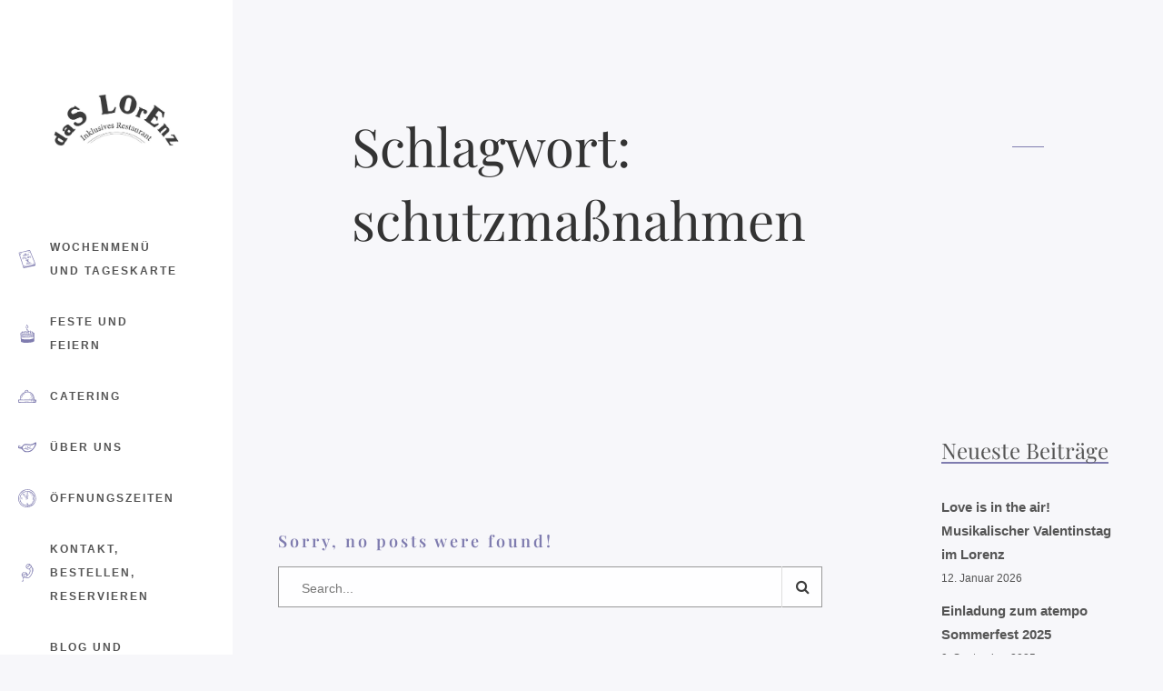

--- FILE ---
content_type: text/html; charset=UTF-8
request_url: https://www.daslorenz.at/tag/schutzmassnahmen/
body_size: 431033
content:
<!DOCTYPE html><html class="no-js" lang="de"><head><meta name="viewport" content="width=device-width, initial-scale=1.0"><meta charset="UTF-8" /><meta name='robots' content='index, follow, max-image-preview:large, max-snippet:-1, max-video-preview:-1' /><title>schutzmaßnahmen Archive - Das Lorenz</title><link rel="canonical" href="https://www.daslorenz.at/tag/schutzmassnahmen/" /><meta property="og:locale" content="de_DE" /><meta property="og:type" content="article" /><meta property="og:title" content="schutzmaßnahmen Archive - Das Lorenz" /><meta property="og:url" content="https://www.daslorenz.at/tag/schutzmassnahmen/" /><meta property="og:site_name" content="Das Lorenz" /><meta name="twitter:card" content="summary_large_image" /> <script type="application/ld+json" class="yoast-schema-graph">{"@context":"https://schema.org","@graph":[{"@type":"CollectionPage","@id":"https://www.daslorenz.at/tag/schutzmassnahmen/","url":"https://www.daslorenz.at/tag/schutzmassnahmen/","name":"schutzmaßnahmen Archive - Das Lorenz","isPartOf":{"@id":"https://www.daslorenz.at/#website"},"breadcrumb":{"@id":"https://www.daslorenz.at/tag/schutzmassnahmen/#breadcrumb"},"inLanguage":"de"},{"@type":"BreadcrumbList","@id":"https://www.daslorenz.at/tag/schutzmassnahmen/#breadcrumb","itemListElement":[{"@type":"ListItem","position":1,"name":"Startseite","item":"https://www.daslorenz.at/"},{"@type":"ListItem","position":2,"name":"schutzmaßnahmen"}]},{"@type":"WebSite","@id":"https://www.daslorenz.at/#website","url":"https://www.daslorenz.at/","name":"Das Lorenz","description":"Inklusives Restaurant in Graz","publisher":{"@id":"https://www.daslorenz.at/#organization"},"potentialAction":[{"@type":"SearchAction","target":{"@type":"EntryPoint","urlTemplate":"https://www.daslorenz.at/?s={search_term_string}"},"query-input":{"@type":"PropertyValueSpecification","valueRequired":true,"valueName":"search_term_string"}}],"inLanguage":"de"},{"@type":"Organization","@id":"https://www.daslorenz.at/#organization","name":"Das Lorenz - Inklusives Restaurant in Graz","url":"https://www.daslorenz.at/","logo":{"@type":"ImageObject","inLanguage":"de","@id":"https://www.daslorenz.at/#/schema/logo/image/","url":"https://www.daslorenz.at/wp-content/uploads/2019/05/DaS-LOrEnz_Logo_quadrat.jpg","contentUrl":"https://www.daslorenz.at/wp-content/uploads/2019/05/DaS-LOrEnz_Logo_quadrat.jpg","width":512,"height":512,"caption":"Das Lorenz - Inklusives Restaurant in Graz"},"image":{"@id":"https://www.daslorenz.at/#/schema/logo/image/"},"sameAs":["http://facebook.com/DasLorenz","https://www.tripadvisor.at/Restaurant_Review-g190432-d2620175-Reviews-Das_Lorenz-Graz_Styria.html?m=19905","https://www.instagram.com/daslorenz_graz/"]}]}</script> <link rel="alternate" type="application/rss+xml" title="Das Lorenz &raquo; Feed" href="https://www.daslorenz.at/feed/" /><link rel="alternate" type="application/rss+xml" title="Das Lorenz &raquo; Kommentar-Feed" href="https://www.daslorenz.at/comments/feed/" /><link rel="alternate" type="application/rss+xml" title="Das Lorenz &raquo; schutzmaßnahmen Schlagwort-Feed" href="https://www.daslorenz.at/tag/schutzmassnahmen/feed/" /><style id='wp-img-auto-sizes-contain-inline-css' type='text/css'>img:is([sizes=auto i],[sizes^="auto," i]){contain-intrinsic-size:3000px 1500px}
/*# sourceURL=wp-img-auto-sizes-contain-inline-css */</style><style id='wp-emoji-styles-inline-css' type='text/css'>img.wp-smiley, img.emoji {
		display: inline !important;
		border: none !important;
		box-shadow: none !important;
		height: 1em !important;
		width: 1em !important;
		margin: 0 0.07em !important;
		vertical-align: -0.1em !important;
		background: none !important;
		padding: 0 !important;
	}
/*# sourceURL=wp-emoji-styles-inline-css */</style><style id='wp-block-library-inline-css' type='text/css'>:root{--wp-block-synced-color:#7a00df;--wp-block-synced-color--rgb:122,0,223;--wp-bound-block-color:var(--wp-block-synced-color);--wp-editor-canvas-background:#ddd;--wp-admin-theme-color:#007cba;--wp-admin-theme-color--rgb:0,124,186;--wp-admin-theme-color-darker-10:#006ba1;--wp-admin-theme-color-darker-10--rgb:0,107,160.5;--wp-admin-theme-color-darker-20:#005a87;--wp-admin-theme-color-darker-20--rgb:0,90,135;--wp-admin-border-width-focus:2px}@media (min-resolution:192dpi){:root{--wp-admin-border-width-focus:1.5px}}.wp-element-button{cursor:pointer}:root .has-very-light-gray-background-color{background-color:#eee}:root .has-very-dark-gray-background-color{background-color:#313131}:root .has-very-light-gray-color{color:#eee}:root .has-very-dark-gray-color{color:#313131}:root .has-vivid-green-cyan-to-vivid-cyan-blue-gradient-background{background:linear-gradient(135deg,#00d084,#0693e3)}:root .has-purple-crush-gradient-background{background:linear-gradient(135deg,#34e2e4,#4721fb 50%,#ab1dfe)}:root .has-hazy-dawn-gradient-background{background:linear-gradient(135deg,#faaca8,#dad0ec)}:root .has-subdued-olive-gradient-background{background:linear-gradient(135deg,#fafae1,#67a671)}:root .has-atomic-cream-gradient-background{background:linear-gradient(135deg,#fdd79a,#004a59)}:root .has-nightshade-gradient-background{background:linear-gradient(135deg,#330968,#31cdcf)}:root .has-midnight-gradient-background{background:linear-gradient(135deg,#020381,#2874fc)}:root{--wp--preset--font-size--normal:16px;--wp--preset--font-size--huge:42px}.has-regular-font-size{font-size:1em}.has-larger-font-size{font-size:2.625em}.has-normal-font-size{font-size:var(--wp--preset--font-size--normal)}.has-huge-font-size{font-size:var(--wp--preset--font-size--huge)}.has-text-align-center{text-align:center}.has-text-align-left{text-align:left}.has-text-align-right{text-align:right}.has-fit-text{white-space:nowrap!important}#end-resizable-editor-section{display:none}.aligncenter{clear:both}.items-justified-left{justify-content:flex-start}.items-justified-center{justify-content:center}.items-justified-right{justify-content:flex-end}.items-justified-space-between{justify-content:space-between}.screen-reader-text{border:0;clip-path:inset(50%);height:1px;margin:-1px;overflow:hidden;padding:0;position:absolute;width:1px;word-wrap:normal!important}.screen-reader-text:focus{background-color:#ddd;clip-path:none;color:#444;display:block;font-size:1em;height:auto;left:5px;line-height:normal;padding:15px 23px 14px;text-decoration:none;top:5px;width:auto;z-index:100000}html :where(.has-border-color){border-style:solid}html :where([style*=border-top-color]){border-top-style:solid}html :where([style*=border-right-color]){border-right-style:solid}html :where([style*=border-bottom-color]){border-bottom-style:solid}html :where([style*=border-left-color]){border-left-style:solid}html :where([style*=border-width]){border-style:solid}html :where([style*=border-top-width]){border-top-style:solid}html :where([style*=border-right-width]){border-right-style:solid}html :where([style*=border-bottom-width]){border-bottom-style:solid}html :where([style*=border-left-width]){border-left-style:solid}html :where(img[class*=wp-image-]){height:auto;max-width:100%}:where(figure){margin:0 0 1em}html :where(.is-position-sticky){--wp-admin--admin-bar--position-offset:var(--wp-admin--admin-bar--height,0px)}@media screen and (max-width:600px){html :where(.is-position-sticky){--wp-admin--admin-bar--position-offset:0px}}

/*# sourceURL=wp-block-library-inline-css */</style><style id='wp-block-latest-posts-inline-css' type='text/css'>.wp-block-latest-posts{box-sizing:border-box}.wp-block-latest-posts.alignleft{margin-right:2em}.wp-block-latest-posts.alignright{margin-left:2em}.wp-block-latest-posts.wp-block-latest-posts__list{list-style:none}.wp-block-latest-posts.wp-block-latest-posts__list li{clear:both;overflow-wrap:break-word}.wp-block-latest-posts.is-grid{display:flex;flex-wrap:wrap}.wp-block-latest-posts.is-grid li{margin:0 1.25em 1.25em 0;width:100%}@media (min-width:600px){.wp-block-latest-posts.columns-2 li{width:calc(50% - .625em)}.wp-block-latest-posts.columns-2 li:nth-child(2n){margin-right:0}.wp-block-latest-posts.columns-3 li{width:calc(33.33333% - .83333em)}.wp-block-latest-posts.columns-3 li:nth-child(3n){margin-right:0}.wp-block-latest-posts.columns-4 li{width:calc(25% - .9375em)}.wp-block-latest-posts.columns-4 li:nth-child(4n){margin-right:0}.wp-block-latest-posts.columns-5 li{width:calc(20% - 1em)}.wp-block-latest-posts.columns-5 li:nth-child(5n){margin-right:0}.wp-block-latest-posts.columns-6 li{width:calc(16.66667% - 1.04167em)}.wp-block-latest-posts.columns-6 li:nth-child(6n){margin-right:0}}:root :where(.wp-block-latest-posts.is-grid){padding:0}:root :where(.wp-block-latest-posts.wp-block-latest-posts__list){padding-left:0}.wp-block-latest-posts__post-author,.wp-block-latest-posts__post-date{display:block;font-size:.8125em}.wp-block-latest-posts__post-excerpt,.wp-block-latest-posts__post-full-content{margin-bottom:1em;margin-top:.5em}.wp-block-latest-posts__featured-image a{display:inline-block}.wp-block-latest-posts__featured-image img{height:auto;max-width:100%;width:auto}.wp-block-latest-posts__featured-image.alignleft{float:left;margin-right:1em}.wp-block-latest-posts__featured-image.alignright{float:right;margin-left:1em}.wp-block-latest-posts__featured-image.aligncenter{margin-bottom:1em;text-align:center}
/*# sourceURL=https://www.daslorenz.at/wp-includes/blocks/latest-posts/style.min.css */</style><style id='wp-block-group-inline-css' type='text/css'>.wp-block-group{box-sizing:border-box}:where(.wp-block-group.wp-block-group-is-layout-constrained){position:relative}
/*# sourceURL=https://www.daslorenz.at/wp-includes/blocks/group/style.min.css */</style><style id='global-styles-inline-css' type='text/css'>:root{--wp--preset--aspect-ratio--square: 1;--wp--preset--aspect-ratio--4-3: 4/3;--wp--preset--aspect-ratio--3-4: 3/4;--wp--preset--aspect-ratio--3-2: 3/2;--wp--preset--aspect-ratio--2-3: 2/3;--wp--preset--aspect-ratio--16-9: 16/9;--wp--preset--aspect-ratio--9-16: 9/16;--wp--preset--color--black: #000000;--wp--preset--color--cyan-bluish-gray: #abb8c3;--wp--preset--color--white: #ffffff;--wp--preset--color--pale-pink: #f78da7;--wp--preset--color--vivid-red: #cf2e2e;--wp--preset--color--luminous-vivid-orange: #ff6900;--wp--preset--color--luminous-vivid-amber: #fcb900;--wp--preset--color--light-green-cyan: #7bdcb5;--wp--preset--color--vivid-green-cyan: #00d084;--wp--preset--color--pale-cyan-blue: #8ed1fc;--wp--preset--color--vivid-cyan-blue: #0693e3;--wp--preset--color--vivid-purple: #9b51e0;--wp--preset--gradient--vivid-cyan-blue-to-vivid-purple: linear-gradient(135deg,rgb(6,147,227) 0%,rgb(155,81,224) 100%);--wp--preset--gradient--light-green-cyan-to-vivid-green-cyan: linear-gradient(135deg,rgb(122,220,180) 0%,rgb(0,208,130) 100%);--wp--preset--gradient--luminous-vivid-amber-to-luminous-vivid-orange: linear-gradient(135deg,rgb(252,185,0) 0%,rgb(255,105,0) 100%);--wp--preset--gradient--luminous-vivid-orange-to-vivid-red: linear-gradient(135deg,rgb(255,105,0) 0%,rgb(207,46,46) 100%);--wp--preset--gradient--very-light-gray-to-cyan-bluish-gray: linear-gradient(135deg,rgb(238,238,238) 0%,rgb(169,184,195) 100%);--wp--preset--gradient--cool-to-warm-spectrum: linear-gradient(135deg,rgb(74,234,220) 0%,rgb(151,120,209) 20%,rgb(207,42,186) 40%,rgb(238,44,130) 60%,rgb(251,105,98) 80%,rgb(254,248,76) 100%);--wp--preset--gradient--blush-light-purple: linear-gradient(135deg,rgb(255,206,236) 0%,rgb(152,150,240) 100%);--wp--preset--gradient--blush-bordeaux: linear-gradient(135deg,rgb(254,205,165) 0%,rgb(254,45,45) 50%,rgb(107,0,62) 100%);--wp--preset--gradient--luminous-dusk: linear-gradient(135deg,rgb(255,203,112) 0%,rgb(199,81,192) 50%,rgb(65,88,208) 100%);--wp--preset--gradient--pale-ocean: linear-gradient(135deg,rgb(255,245,203) 0%,rgb(182,227,212) 50%,rgb(51,167,181) 100%);--wp--preset--gradient--electric-grass: linear-gradient(135deg,rgb(202,248,128) 0%,rgb(113,206,126) 100%);--wp--preset--gradient--midnight: linear-gradient(135deg,rgb(2,3,129) 0%,rgb(40,116,252) 100%);--wp--preset--font-size--small: 13px;--wp--preset--font-size--medium: 20px;--wp--preset--font-size--large: 36px;--wp--preset--font-size--x-large: 42px;--wp--preset--spacing--20: 0.44rem;--wp--preset--spacing--30: 0.67rem;--wp--preset--spacing--40: 1rem;--wp--preset--spacing--50: 1.5rem;--wp--preset--spacing--60: 2.25rem;--wp--preset--spacing--70: 3.38rem;--wp--preset--spacing--80: 5.06rem;--wp--preset--shadow--natural: 6px 6px 9px rgba(0, 0, 0, 0.2);--wp--preset--shadow--deep: 12px 12px 50px rgba(0, 0, 0, 0.4);--wp--preset--shadow--sharp: 6px 6px 0px rgba(0, 0, 0, 0.2);--wp--preset--shadow--outlined: 6px 6px 0px -3px rgb(255, 255, 255), 6px 6px rgb(0, 0, 0);--wp--preset--shadow--crisp: 6px 6px 0px rgb(0, 0, 0);}:where(.is-layout-flex){gap: 0.5em;}:where(.is-layout-grid){gap: 0.5em;}body .is-layout-flex{display: flex;}.is-layout-flex{flex-wrap: wrap;align-items: center;}.is-layout-flex > :is(*, div){margin: 0;}body .is-layout-grid{display: grid;}.is-layout-grid > :is(*, div){margin: 0;}:where(.wp-block-columns.is-layout-flex){gap: 2em;}:where(.wp-block-columns.is-layout-grid){gap: 2em;}:where(.wp-block-post-template.is-layout-flex){gap: 1.25em;}:where(.wp-block-post-template.is-layout-grid){gap: 1.25em;}.has-black-color{color: var(--wp--preset--color--black) !important;}.has-cyan-bluish-gray-color{color: var(--wp--preset--color--cyan-bluish-gray) !important;}.has-white-color{color: var(--wp--preset--color--white) !important;}.has-pale-pink-color{color: var(--wp--preset--color--pale-pink) !important;}.has-vivid-red-color{color: var(--wp--preset--color--vivid-red) !important;}.has-luminous-vivid-orange-color{color: var(--wp--preset--color--luminous-vivid-orange) !important;}.has-luminous-vivid-amber-color{color: var(--wp--preset--color--luminous-vivid-amber) !important;}.has-light-green-cyan-color{color: var(--wp--preset--color--light-green-cyan) !important;}.has-vivid-green-cyan-color{color: var(--wp--preset--color--vivid-green-cyan) !important;}.has-pale-cyan-blue-color{color: var(--wp--preset--color--pale-cyan-blue) !important;}.has-vivid-cyan-blue-color{color: var(--wp--preset--color--vivid-cyan-blue) !important;}.has-vivid-purple-color{color: var(--wp--preset--color--vivid-purple) !important;}.has-black-background-color{background-color: var(--wp--preset--color--black) !important;}.has-cyan-bluish-gray-background-color{background-color: var(--wp--preset--color--cyan-bluish-gray) !important;}.has-white-background-color{background-color: var(--wp--preset--color--white) !important;}.has-pale-pink-background-color{background-color: var(--wp--preset--color--pale-pink) !important;}.has-vivid-red-background-color{background-color: var(--wp--preset--color--vivid-red) !important;}.has-luminous-vivid-orange-background-color{background-color: var(--wp--preset--color--luminous-vivid-orange) !important;}.has-luminous-vivid-amber-background-color{background-color: var(--wp--preset--color--luminous-vivid-amber) !important;}.has-light-green-cyan-background-color{background-color: var(--wp--preset--color--light-green-cyan) !important;}.has-vivid-green-cyan-background-color{background-color: var(--wp--preset--color--vivid-green-cyan) !important;}.has-pale-cyan-blue-background-color{background-color: var(--wp--preset--color--pale-cyan-blue) !important;}.has-vivid-cyan-blue-background-color{background-color: var(--wp--preset--color--vivid-cyan-blue) !important;}.has-vivid-purple-background-color{background-color: var(--wp--preset--color--vivid-purple) !important;}.has-black-border-color{border-color: var(--wp--preset--color--black) !important;}.has-cyan-bluish-gray-border-color{border-color: var(--wp--preset--color--cyan-bluish-gray) !important;}.has-white-border-color{border-color: var(--wp--preset--color--white) !important;}.has-pale-pink-border-color{border-color: var(--wp--preset--color--pale-pink) !important;}.has-vivid-red-border-color{border-color: var(--wp--preset--color--vivid-red) !important;}.has-luminous-vivid-orange-border-color{border-color: var(--wp--preset--color--luminous-vivid-orange) !important;}.has-luminous-vivid-amber-border-color{border-color: var(--wp--preset--color--luminous-vivid-amber) !important;}.has-light-green-cyan-border-color{border-color: var(--wp--preset--color--light-green-cyan) !important;}.has-vivid-green-cyan-border-color{border-color: var(--wp--preset--color--vivid-green-cyan) !important;}.has-pale-cyan-blue-border-color{border-color: var(--wp--preset--color--pale-cyan-blue) !important;}.has-vivid-cyan-blue-border-color{border-color: var(--wp--preset--color--vivid-cyan-blue) !important;}.has-vivid-purple-border-color{border-color: var(--wp--preset--color--vivid-purple) !important;}.has-vivid-cyan-blue-to-vivid-purple-gradient-background{background: var(--wp--preset--gradient--vivid-cyan-blue-to-vivid-purple) !important;}.has-light-green-cyan-to-vivid-green-cyan-gradient-background{background: var(--wp--preset--gradient--light-green-cyan-to-vivid-green-cyan) !important;}.has-luminous-vivid-amber-to-luminous-vivid-orange-gradient-background{background: var(--wp--preset--gradient--luminous-vivid-amber-to-luminous-vivid-orange) !important;}.has-luminous-vivid-orange-to-vivid-red-gradient-background{background: var(--wp--preset--gradient--luminous-vivid-orange-to-vivid-red) !important;}.has-very-light-gray-to-cyan-bluish-gray-gradient-background{background: var(--wp--preset--gradient--very-light-gray-to-cyan-bluish-gray) !important;}.has-cool-to-warm-spectrum-gradient-background{background: var(--wp--preset--gradient--cool-to-warm-spectrum) !important;}.has-blush-light-purple-gradient-background{background: var(--wp--preset--gradient--blush-light-purple) !important;}.has-blush-bordeaux-gradient-background{background: var(--wp--preset--gradient--blush-bordeaux) !important;}.has-luminous-dusk-gradient-background{background: var(--wp--preset--gradient--luminous-dusk) !important;}.has-pale-ocean-gradient-background{background: var(--wp--preset--gradient--pale-ocean) !important;}.has-electric-grass-gradient-background{background: var(--wp--preset--gradient--electric-grass) !important;}.has-midnight-gradient-background{background: var(--wp--preset--gradient--midnight) !important;}.has-small-font-size{font-size: var(--wp--preset--font-size--small) !important;}.has-medium-font-size{font-size: var(--wp--preset--font-size--medium) !important;}.has-large-font-size{font-size: var(--wp--preset--font-size--large) !important;}.has-x-large-font-size{font-size: var(--wp--preset--font-size--x-large) !important;}
/*# sourceURL=global-styles-inline-css */</style><style id='classic-theme-styles-inline-css' type='text/css'>/*! This file is auto-generated */
.wp-block-button__link{color:#fff;background-color:#32373c;border-radius:9999px;box-shadow:none;text-decoration:none;padding:calc(.667em + 2px) calc(1.333em + 2px);font-size:1.125em}.wp-block-file__button{background:#32373c;color:#fff;text-decoration:none}
/*# sourceURL=/wp-includes/css/classic-themes.min.css */</style><link rel='stylesheet' id='wp-components-css' href='https://www.daslorenz.at/wp-includes/css/dist/components/style.min.css?ver=6.9' type='text/css' media='all' /><link rel='stylesheet' id='wp-preferences-css' href='https://www.daslorenz.at/wp-includes/css/dist/preferences/style.min.css?ver=6.9' type='text/css' media='all' /><link rel='stylesheet' id='wp-block-editor-css' href='https://www.daslorenz.at/wp-includes/css/dist/block-editor/style.min.css?ver=6.9' type='text/css' media='all' /><link rel='stylesheet' id='popup-maker-block-library-style-css' href='https://www.daslorenz.at/wp-content/cache/autoptimize/css/autoptimize_single_9963176ef6137ecf4405a5ccd36aa797.css?ver=dbea705cfafe089d65f1' type='text/css' media='all' /><link rel='stylesheet' id='contact-form-7-css' href='https://www.daslorenz.at/wp-content/cache/autoptimize/css/autoptimize_single_64ac31699f5326cb3c76122498b76f66.css?ver=6.1.4' type='text/css' media='all' /><link rel='stylesheet' id='ssd-mailchimp-css-css' href='https://www.daslorenz.at/wp-content/cache/autoptimize/css/autoptimize_single_2228abdcd7512138e151eafb182af296.css?ver=6.9' type='text/css' media='all' /><link rel='stylesheet' id='font-awesome-css' href='https://www.daslorenz.at/wp-content/plugins/unyson-subsolar/framework/static/libs/font-awesome/css/font-awesome.min.css?ver=2.7.28' type='text/css' media='all' /><link rel='stylesheet' id='owl-carousel-css' href='https://www.daslorenz.at/wp-content/themes/panino/assets/css/owl.carousel.min.css?ver=1.0' type='text/css' media='all' /><link rel='stylesheet' id='animatecss-css' href='https://www.daslorenz.at/wp-content/cache/autoptimize/css/autoptimize_single_c5d4ab5e8fca3c3b641e78a2ffdf016d.css?ver=1.0' type='text/css' media='all' /><link rel='stylesheet' id='simplelightbox-css' href='https://www.daslorenz.at/wp-content/themes/panino/assets/css/simpleLightbox.min.css?ver=1.0' type='text/css' media='all' /><link rel='stylesheet' id='perfect-scrollbar-css' href='https://www.daslorenz.at/wp-content/cache/autoptimize/css/autoptimize_single_9030671357bbf2466917121630817987.css?ver=1.0' type='text/css' media='all' /><link rel='stylesheet' id='panino_master-css-css' href='https://www.daslorenz.at/wp-content/cache/autoptimize/css/autoptimize_single_c314fed595f7d76cbea82ae1e93b118a.css?ver=1.0' type='text/css' media='all' /><link rel='stylesheet' id='panino_custom-css-css' href='https://www.daslorenz.at/wp-content/themes/panino/assets/css/custom.css?ver=1.0' type='text/css' media='all' /><style id='panino_custom-css-inline-css' type='text/css'>/* Typography */
	body {
		font-family: Helvetica;
	}

	h1,
	h2,
	h3,
	h4,
	h5,
	h6,
	.fw-table .heading-row,
	.fw-package .fw-heading-row,
	.font-heading,
	[id^="bhi_widget_displaybusinesshoursindicator"] .mb-bhi-oc-text {
		font-family: Playfair Display;
;
	}

	.font-subheading,
	.btn, .btn-special, button[type='submit'], button[type='submit']:focus, input[type='submit'], input[type='submit']:focus,
	label {
		font-family: Playfair Display;
;
	}

	.font-artistic,
	.special-subtitle,
	.element-title {
		font-family: Playfair Display;
;
	}


	/* Main Color */
	a {
		color: #3c3c3c;
	}

	a.link-border {
		border-bottom: 2px solid #3c3c3c;
	}

	::-moz-selection {
		background: #3c3c3c;
	}

	::selection {
		background: #3c3c3c;
	}

	blockquote footer cite:before {
		background-color: #3c3c3c;
	}

	.ui-datepicker .ui-datepicker-header {
		background-color: #3c3c3c;
	}

	.ui-datepicker .ui-datepicker-current-day, .ui-datepicker tr td:not(.ui-state-disabled):hover {
		background-color: #3c3c3c;
	}

	  .btn-dropdown a {
		color: #3c3c3c;
	}

	.SearchForm .search-form-wrapper .btn-search:hover {
		border-left: 1px solid #3c3c3c;
	}

	.field-text:hover label, .field-textarea:hover label {
		color: #3c3c3c;
	}

	.ps-container:hover > .ps-scrollbar-y-rail:hover > .ps-scrollbar-y {
		background-color: #3c3c3c;
	}

	.ps-container > .ps-scrollbar-x-rail > .ps-scrollbar-x {
		background-color: #3c3c3c;
	}

	.ps-container > .ps-scrollbar-y-rail > .ps-scrollbar-y {
		background-color: #3c3c3c;
	}

	.SideNavSocial a:hover {
		color: #3c3c3c;
	}

	.slicknav_nav a:hover {
		background: #3c3c3c;
	}

	.EventsFilter .events-filter-dropdown .dropdown-menu li a:hover {
		background-color: #3c3c3c;
	}

	.Excerpt .excerpt-header a:hover .special-title {
		color: #3c3c3c;
	}

	.Excerpt.sticky .excerpt-date {
		background-color: #3c3c3c;
	}

	.Excerpt.sticky .excerpt-date:before {
		border: 3px solid #3c3c3c;
	}

	.page-links a {
		border-bottom: 1px solid #3c3c3c;
	}

	.SingleEventMetaHeader .information-item:before {
		background-color: #3c3c3c;
	}

	.SingleEventMetaHeader .single-event-meta-header-icon svg {
		fill: #3c3c3c;
	}

	.SinglePostFooter .single-post-footer-share a {
		color: #3c3c3c;
	}

	.commentslist-container .comment-reply-title small {
		border-bottom: 1px solid #3c3c3c;
	}

	.food-menu-list .food-menu-item-highlighted {
		border-left: 10px solid #3c3c3c;
	}

	.food-menu-list .food-menu-item-price {
		color: #3c3c3c;
	}

	.fw-accordion .fw-accordion-title.ui-state-active:before {
		color: #3c3c3c;
	}

	.fw-accordion .fw-accordion-title.ui-state-active {
		color: #3c3c3c;
	}

	.BoxIcon svg {
		fill: #3c3c3c;
	}

	.btn > i, button[type='submit'] > i, input[type='submit'] > i {
		color: #3c3c3c;
	}

	.btn:before, button[type='submit']:before, input[type='submit']:before {
		background-color: #3c3c3c;
	}

	.btn:hover, .btn:active, .btn:active:focus, .btn-normal:hover, .btn-normal:active, .btn-normal:active:focus, button[type='submit']:hover, button[type='submit']:active, button[type='submit']:active:focus, input[type='submit']:hover, input[type='submit']:active, input[type='submit']:active:focus {
		background: #3c3c3c;
		border: 1px solid #3c3c3c;
	}

	.btn.btn-color, .btn.btn-color:focus, button[type='submit'].btn.btn-color, button[type='submit'].btn.btn-color:focus, input[type='submit'].btn.btn-color, input[type='submit'].btn.btn-color:focus {
		background: #3c3c3c;
		border: 1px solid #3c3c3c;
	}

	.btn.btn-color:hover, .btn.btn-color:active, .btn.btn-color:active:focus, button[type='submit'].btn.btn-color:hover, button[type='submit'].btn.btn-color:active, button[type='submit'].btn.btn-color:active:focus, input[type='submit'].btn.btn-color:hover, input[type='submit'].btn.btn-color:active, input[type='submit'].btn.btn-color:active:focus {
		border: 1px solid #3c3c3c;
	}

	.btn.btn-icon, .btn.btn-icon:focus, button[type='submit'].btn-icon, button[type='submit'].btn-icon:focus {
		background: #3c3c3c;
		border: 1px solid #3c3c3c;
	}

	.btn.btn-icon:hover, .btn.btn-icon:active, .btn.btn-icon:active:focus, button[type='submit'].btn-icon:hover, button[type='submit'].btn-icon:active, button[type='submit'].btn-icon:active:focus {
		background: #3c3c3c;
		border: 1px solid #3c3c3c;
	}

	.btn.btn-border, .btn.btn-border:focus {
		border: 1px solid #3c3c3c;
	}

	.btn.btn-border:hover, .btn.btn-border:active, .btn.btn-border:active:focus {
		background: #3c3c3c;
		border: 1px solid #3c3c3c;
	}

	.btn.btn-light:hover, .btn.btn-light:active, .btn.btn-light:active:focus {
		background: #3c3c3c;
		border: 1px solid #3c3c3c;
	}

	.events-show-more {
		border-bottom: 1px dotted #3c3c3c;
	}

	.PortfolioGrid .portfolio-grid-item-title {
		border-bottom: 2px solid #3c3c3c;
	}

	.fw-tabs-container .fw-tabs ul li.ui-state-active a {
		color: #3c3c3c;
	}

	.fw-tabs-container .fw-tabs ul li.ui-state-active .tabs-icon {
		fill: #3c3c3c;
	}

	.highlight {
		background-color: #3c3c3c;
	}

	.overlay-color {
		background-color: #3c3c3c;
	}

	.close-icon-color {
		color: #3c3c3c;
	}

	.close-icon-color:before, .close-icon-color:after {
		background-color: #3c3c3c;
	}

	.special-subtitle-type-2 {
		border-bottom: 4px dotted #3c3c3c;
	}

	.widget .menu .menu-item i[class^="icon-"], .widget .menu .menu-item-has-children i[class^="icon-"] {
		color: #3c3c3c;
	}

	#wp-calendar caption {
		background-color: #3c3c3c;
	}

	#wp-calendar #today {
		background-color: #3c3c3c;
	}

	.widget_tag_cloud .tagcloud a:hover, .widget_product_tag_cloud .tagcloud a:hover {
		background-color: #3c3c3c;
		border-color: #3c3c3c;
	}

	.widget.widget_panino_about_me_widget .about-me-widget-footer a:hover {
		border: 1px solid #3c3c3c;
	}

	.widget_popular_posts .popular-posts-meta-extra {
		border-bottom: 2px dotted #3c3c3c;
	}

	a.tweet-time {
		color: #3c3c3c;
	}

	.mb-bhi-display .mb-bhi-oc-text span {
		color: #3c3c3c;
	}



	/* Secondary Color */

	a:hover, a:active, a:focus {
		color: #7f7caf;
	}

	hr {
		border-color: #7f7caf;
	}

	del {
		-webkit-text-decoration-color: #7f7caf;
		text-decoration-color: #7f7caf;
	}

	.ui-datepicker .ui-datepicker-prev:hover, .ui-datepicker .ui-datepicker-next:hover {
		color: #7f7caf;
	}

	mark {
		border-bottom: 1px dashed #7f7caf;
	}

	.SideNavWrapper .icon-svg {
		fill: #7f7caf;
	}

	.menu-item-has-children > a > i {
		color: #7f7caf;
	}

	.SideNav a:before {
		background-color: #7f7caf;
	}

	.slicknav_menu .icon-svg {
		fill: #7f7caf;
	}

	.FeaturedEvent .featured-event-meta-wrapper .featured-event-label {
		color: #7f7caf;
	}

	.PostNav a:hover {
		color: #7f7caf;
	}

	.SingleEventHeader:before {
		background-color: #7f7caf;
	}

	.SingleEventDate .single-event-date-number {
		color: #7f7caf;
	}

	.SinglePostFooter .single-post-footer-back a:hover {
		color: #7f7caf;
	}

	.fw-accordion .fw-accordion-content {
		border-bottom: 2px solid #7f7caf;
	}

	.btn-special, .btn-special:active, .btn-special:focus, .btn-special:active:focus, button[type='submit'].btn-special, button[type='submit'].btn-special:active, button[type='submit'].btn-special:focus, button[type='submit'].btn-special:active:focus, input[type='submit'].btn-special, input[type='submit'].btn-special:active, input[type='submit'].btn-special:focus, input[type='submit'].btn-special:active:focus {
		border-bottom: 2px solid #7f7caf;
	}

	.btn-special:after, .btn-special:active:after, .btn-special:focus:after, .btn-special:active:focus:after, button[type='submit'].btn-special:after, button[type='submit'].btn-special:active:after, button[type='submit'].btn-special:focus:after, button[type='submit'].btn-special:active:focus:after, input[type='submit'].btn-special:after, input[type='submit'].btn-special:active:after, input[type='submit'].btn-special:focus:after, input[type='submit'].btn-special:active:focus:after {
		background: #7f7caf;
	}

	.btn-special > span:before, .btn-special > span:after, .btn-special:active > span:before, .btn-special:active > span:after, .btn-special:focus > span:before, .btn-special:focus > span:after, .btn-special:active:focus > span:before, .btn-special:active:focus > span:after, button[type='submit'].btn-special > span:before, button[type='submit'].btn-special > span:after, button[type='submit'].btn-special:active > span:before, button[type='submit'].btn-special:active > span:after, button[type='submit'].btn-special:focus > span:before, button[type='submit'].btn-special:focus > span:after, button[type='submit'].btn-special:active:focus > span:before, button[type='submit'].btn-special:active:focus > span:after, input[type='submit'].btn-special > span:before, input[type='submit'].btn-special > span:after, input[type='submit'].btn-special:active > span:before, input[type='submit'].btn-special:active > span:after, input[type='submit'].btn-special:focus > span:before, input[type='submit'].btn-special:focus > span:after, input[type='submit'].btn-special:active:focus > span:before, input[type='submit'].btn-special:active:focus > span:after {
		background: #7f7caf;
	}

	.btn-special:hover, .btn-special:active:hover, .btn-special:focus:hover, .btn-special:active:focus:hover, button[type='submit'].btn-special:hover, button[type='submit'].btn-special:active:hover, button[type='submit'].btn-special:focus:hover, button[type='submit'].btn-special:active:focus:hover, input[type='submit'].btn-special:hover, input[type='submit'].btn-special:active:hover, input[type='submit'].btn-special:focus:hover, input[type='submit'].btn-special:active:focus:hover {
		background-color: #7f7caf;
	}

	.btn-special:hover, button[type='submit'].btn-special:hover, input[type='submit'].btn-special:hover {
		border-bottom: 2px solid #7f7caf;
	}

	.Event .event-image-palceholder {
		background-color: #7f7caf;
	}

	.fw-tabs-container .fw-tabs ul li.ui-state-active a:after {
		background-color: #7f7caf;
	}

	.section-light a:hover, .section-light a:active, .section-light .widget a:hover, .section-light .widget a:active {
		color: #7f7caf;
	}

	.overlay-color-2 {
		background-color: #7f7caf;
	}

	.close-icon-color:hover {
		color: #7f7caf;
	}

	.close-icon-color:hover:before, .close-icon-color:hover:after {
		background-color: #7f7caf;
	}

	.SpecialHeading .special-title:before, .SpecialHeading .special-title:after {
		background-color: #7f7caf;
	}

	.special-subtitle {
		color: #7f7caf;
	}

	.owl-carousel .owl-dot.active span, .owl-carousel .owl-dot:hover span {
		border-bottom: 3px solid #7f7caf;
	}

	.blockquote-icon {
		background-color: #7f7caf;
	}

	.blockquote-icon:after {
		border-color: transparent transparent #7f7caf transparent;
	}

	.widget .widget-title {
		border-bottom: 2px solid #7f7caf;
	}

	.widget a:hover {
		color: #7f7caf;
	}

	.widget .menu .icon-svg {
		fill: #7f7caf;
	}

	.widget_tag_cloud .tagcloud a, .widget_product_tag_cloud .tagcloud a {
		border: 1px solid #7f7caf;
	}



	/* Borders Color */
	.top-border, .right-border, .bottom-border, .left-border {
		background-color: #000000;
	}


	/* Footer */

	.FOOTER .overlay-color {
		background-color: #3d3d3d;
	}
	
	/* Custom CSS */

	h3 {
 font-size: 2em;
}

img {
object-fit: contain
}

a:hover
{
color: #000;
background-color: #eeeeff;
}
/*# sourceURL=panino_custom-css-inline-css */</style><link rel='stylesheet' id='child-styles-css' href='https://www.daslorenz.at/wp-content/cache/autoptimize/css/autoptimize_single_f93f5fa2546889e24966df961e2c6bff.css?ver=6.9' type='text/css' media='all' /><link rel='stylesheet' id='panino_fonts-css' href='https://www.daslorenz.at/wp-content/cache/autoptimize/css/autoptimize_single_ba1ff5c6670c4ccf94d3df6e1f80d486.css?ver=1.0.0' type='text/css' media='all' /><link rel='stylesheet' id='fw-ext-builder-frontend-grid-css' href='https://www.daslorenz.at/wp-content/cache/autoptimize/css/autoptimize_single_fc0315eb50a641bf13400343e67a2077.css?ver=1.2.12' type='text/css' media='all' /><link rel='stylesheet' id='fw-ext-forms-default-styles-css' href='https://www.daslorenz.at/wp-content/cache/autoptimize/css/autoptimize_single_60ae98a80cc9c6ff40be5e4a252761ec.css?ver=2.7.28' type='text/css' media='all' /><link rel='stylesheet' id='dtpicker-css' href='https://www.daslorenz.at/wp-content/plugins/date-time-picker-field/assets/js/vendor/datetimepicker/jquery.datetimepicker.min.css?ver=6.9' type='text/css' media='all' /> <script type="text/javascript" src="https://www.daslorenz.at/wp-includes/js/jquery/jquery.min.js?ver=3.7.1" id="jquery-core-js"></script> <script defer type="text/javascript" src="https://www.daslorenz.at/wp-includes/js/jquery/jquery-migrate.min.js?ver=3.4.1" id="jquery-migrate-js"></script> <script defer id="ssd-mailchimp-js-js-extra" src="[data-uri]"></script> <script defer type="text/javascript" src="https://www.daslorenz.at/wp-content/cache/autoptimize/js/autoptimize_single_c33665d1e2445399235d0225b3c4d55c.js?ver=6.9" id="ssd-mailchimp-js-js"></script> <script defer type="text/javascript" src="https://www.daslorenz.at/wp-content/cache/autoptimize/js/autoptimize_single_743f6cb70a87717e868d6a0ace3bab04.js?ver=1.0" id="modernizr-js"></script> <link rel="https://api.w.org/" href="https://www.daslorenz.at/wp-json/" /><link rel="alternate" title="JSON" type="application/json" href="https://www.daslorenz.at/wp-json/wp/v2/tags/55" /><link rel="EditURI" type="application/rsd+xml" title="RSD" href="https://www.daslorenz.at/xmlrpc.php?rsd" /><meta name="generator" content="WordPress 6.9" /> <noscript><style>.lazyload[data-src]{display:none !important;}</style></noscript><style>.lazyload{background-image:none !important;}.lazyload:before{background-image:none !important;}</style><meta name="generator" content="Powered by Slider Revolution 6.7.34 - responsive, Mobile-Friendly Slider Plugin for WordPress with comfortable drag and drop interface." /><link rel="icon" href="https://www.daslorenz.at/wp-content/uploads/2023/05/cropped-dasLorenz_inklusives_restaurant_512x512-32x32.png" sizes="32x32" /><link rel="icon" href="https://www.daslorenz.at/wp-content/uploads/2023/05/cropped-dasLorenz_inklusives_restaurant_512x512-192x192.png" sizes="192x192" /><link rel="apple-touch-icon" href="https://www.daslorenz.at/wp-content/uploads/2023/05/cropped-dasLorenz_inklusives_restaurant_512x512-180x180.png" /><meta name="msapplication-TileImage" content="https://www.daslorenz.at/wp-content/uploads/2023/05/cropped-dasLorenz_inklusives_restaurant_512x512-270x270.png" /><style type="text/css" id="wp-custom-css">.mb-bhi-display .mb-bhi-oc-text span {
    color:#ecbe92;
}

input[type="text"], input[type="email"], input[type="search"], input[type="tel"], input[type="date"], input[type="number"], input[type="url"], input[type="password"], textarea {
	border: 1px solid #999;
}

.logo img {
height: auto;
}</style><link rel='stylesheet' id='rs-plugin-settings-css' href='https://www.daslorenz.at/wp-content/cache/autoptimize/css/autoptimize_single_08f3fa5cd7040c88c7ddf43deadde2a9.css?ver=6.7.34' type='text/css' media='all' /><style id='rs-plugin-settings-inline-css' type='text/css'>#rs-demo-id {}
/*# sourceURL=rs-plugin-settings-inline-css */</style></head><body class="archive tag tag-schutzmassnahmen tag-55 wp-theme-panino wp-child-theme-panino-child"><div class="hidden" hidden> <svg xmlns="http://www.w3.org/2000/svg"><symbol id="icon-svg-americana" viewBox="0 0 64 64"><path d="M58.266 11.195c-4.323-3.086-9.825.263-9.825.263s.067-5.32-.13-6.04c-.197-.723-1.9-2.76-10.022-4.203C30.166-.23 20.47-.36 13.398.69S2.573 3.827 1.67 5.68c-1.376 2.823-.328 17.532.393 27.316s1.31 16.284 3.08 20.88 7.532 8.21 10.152 9.063c2.62.853 10.48 1.312 15.328.918 4.847-.394 7.074-1.773 11.79-7.814s4.783-16.48 4.783-16.48 1.114 1.378 2.882 1.706 3.34-1.116 4.06-2.692c.722-1.576.067-4.662 1.64-6.238 1.57-1.576 4.715-3.35 6.484-7.748 1.767-4.4.326-10.31-3.998-13.397zm-35.11-9.39c12.643.132 21.027 2.102 21.42 2.628.394.525-3.078 1.313-5.698 1.642-2.62.328-4.585.394-4.585.394s.72-1.446-.46-2.037c-1.178-.59-12.51-.59-16.506-.197-3.996.394-5.044 1.313-4.323 2.1 0 0-8.45-.065-8.45-1.18 0-.002 5.96-3.482 18.603-3.35zM41.564 51.12C37.96 59 34.096 60.51 30.82 61.1c-3.274.59-9.628.854-15-1.38-5.37-2.23-7.86-6.762-8.71-9.52-.853-2.758-2.687-28.17-3.08-34.802-.393-6.632-.393-7.88 0-8.077.393-.196 6.747 1.905 20.37 1.51 13.626-.393 20.307-1.97 20.307-1.97.327 0 .524 4.203.655 9.457.13 5.253-.196 26.922-3.8 34.802zM60.23 25.05c-1.375 2.824-5.043 4.99-6.418 6.96-1.376 1.97-.983 4.07-1.44 5.384-.46 1.313-1.05 2.758-2.883 1.707-1.835-1.05-1.246-2.954.13-4.99 1.376-2.034 7.074-6.697 7.926-9.717.85-3.02 1.31-6.566-.13-8.668-1.442-2.1-3.407-2.495-4.39-2.364-.983.132-3.013 1.708-2.948 3.35.065 1.642-.066 2.626-.524 2.955-.458.328-1.244.066-1.244.066s-.393-3.545.13-4.464c.425-.743.853-2.627 3.407-3.086 2.555-.46 4.323-.722 6.68 1.97 2.36 2.692 3.08 8.077 1.704 10.9zm-12.117 7.814l.262-11.097s3.08-1.116 3.472-2.627c.393-1.51.458-4.202 2.424-4.07s3.21 5.186 1.573 8.338c-1.638 3.152-3.996 4.334-5.11 5.778-1.113 1.446-2.62 3.678-2.62 3.678zM41.76 11.786c-1.572-.59-8.515.197-16.9.46-8.384.263-15.982-1.254-16.507-.92-1.44.92.524 26.66 1.572 32.57s2.49 7.88 6.42 9.98c3.93 2.102 10.414 2.43 15.523 1.052s7.926-4.465 9.105-10.77c1.18-6.303 1.638-21.602 2.03-25.542.394-3.94.33-6.24-1.243-6.83zm-9.433 21.817c-.295.05-1.867-.394-1.916-.69-.048-.294-.49-12.262-.44-12.508.028-.145 2.504-.197 2.554.197.05.394.098 12.952-.197 13zm4.667 3.103c-.147.098-2.9-.246-2.9-.246s.443-18.96.54-19.108c.137-.205 2.998-.69 2.998-.69s-.49 19.945-.638 20.044zM21.716 57.554c-2.948-.197-4.46-.88-5.044-.985-.72-.132-1.048.853-.655 1.115.393.263 1.048.985 4.06 1.445 3.014.46 5.962.788 6.617.59.655-.196.85-1.51.393-1.838-.46-.328-2.424-.13-5.37-.328z"/></symbol><symbol id="icon-svg-apple" viewBox="0 0 64 64"><path d="M30.917 23.586c-1.624-.61-3.52-2.03-3.52-2.03-.745-.475-2.03-1.084-2.37-.746-.337.34 0 1.218 1.76 2.166s1.896 2.572 5.55 2.234c3.656-.338 7.514-1.286 6.567-2.3-.948-1.016-6.363 1.285-7.987.676zm14.958-3.046c-.7.328 1.354 1.286 2.978 2.572s2.572 3.858 2.572 4.874c0 1.015-.542 3.52.068 3.723s1.76-2.1 1.354-4.536-3.655-8.19-6.972-6.634zm12.658 5.348c-1.49-5.957-5.28-11.642-9.815-12.658s-11.033.34-11.033.34 2.978-4.4 3.046-5.958c.07-1.557 1.22-1.557-1.014-2.098-2.234-.54-3.452-1.354-4.13-.474-.676.88-3.248 4.4-3.722 5.956-.474 1.557-.27 3.18-.948 1.828-.677-1.354-2.437-4.197-3.723-5.55-1.285-1.354-4.466-.474-2.842.61 1.625 1.082 4.604 3.586 5.077 5.076.474 1.49.745 2.572-.27 3.046-1.016.474-4.468-.068-5.687-1.015-1.218-.947-2.91-2.91-3.317-5.143-.406-2.234-.542-4.332-1.015-4.94-.474-.61-.474-1.287 0-1.49.474-.203 4.94-.677 7.107 0 2.166.677 3.452 1.354 4.332 3.452.37.882-.068 2.165.88 2.097.948-.068 1.963-.812.61-3.25-1.355-2.436-3.86-4.67-8.26-4.67s-3.79.543-5.414-.202C16.77.1 15.213-.51 14.535.642c-.677 1.15.542 1.083 1.76 2.504s2.3 6.295 2.3 7.243c0 .947.204 1.42-.202 1.488-.406.068-5.415 1.286-8.19 4.467-2.773 3.18-4.6 10.084-5.075 15.5-.474 5.414.203 14.078 4.806 21.93s8.664 10.153 12.793 10.22c4.13.07 8.393-.744 10.018-1.827 1.624-1.083 3.046-2.437 3.723-1.895.677.54 6.16 3.384 8.8 2.166 2.64-1.22 8.324-7.92 10.355-14.283 2.03-6.363 4.4-16.313 2.91-22.27zm-2.91 13.537c-1.152 8.46-6.837 16.99-10.492 19.427-3.654 2.437-7.986-1.354-10.22-2.437-2.234-1.083-5.686.203-7.445.88-1.76.677-1.42 2.708-1.083 3.588.338.88-1.218.474-2.978.27-1.76-.202-6.7-1.624-11.37-8.866s-4.67-17.53-2.708-26.398 7.987-11.237 9.544-11.305c1.557-.068 5.647 2.357 6.77 3.384 1.623 1.488 4.67-.272 4.805.608s-.406 1.963 2.37 2.64c2.774.677 3.79-3.18 3.993-4.13.203-.947 2.234-.473 4.806-1.15 2.572-.677 6.024-1.218 10.56 2.775 4.53 3.993 4.6 12.25 3.448 20.712z"/></symbol><symbol id="icon-svg-award" viewBox="0 0 64 64"><path d="M53.735 21.448c-.577-.82-.453-.575-.04-2.462.41-1.888-.248-2.38-1.36-3.16-1.112-.78-.7-2.134-.618-4.186.082-2.052-1.73-2.093-2.553-2.462-.824-.37-.66-.78-1.318-2.257-.66-1.475-2.43-1.065-2.923-1.27-.494-.205-.66-2.667-1.277-3.57s-3.46-.246-4.117-.41c-.66-.164-.414-1.354-.826-1.6s-1.276.246-1.77.49c-.494.248-2.06.946-4.282.987-2.223.04-3.417-1.356-4.24-1.356-.824 0-1.812 1.52-3.5 2.42-1.688.905-2.635.125-3.788-.08-1.153-.205-2.635.78-3.46 1.888-.823 1.108-.946 1.354-2.058 1.93-1.112.574-2.512.902-3.17 2.215-.66 1.313-.42 3.716-1.153 4.884-.412.657-1.853 1.6-2.676 2.38-.823.78.618 1.97 1.235 2.996.618 1.026-1.277 3.61-1.73 4.473-.452.862.536.862 1.525 1.477.988.616.494 1.64-.083 4.432-.576 2.79 2.388 2.79 3.088 2.955.7.163.124 1.64.04 3.2-.08 1.56 1.525 1.724 3.09 2.093s.822 1.6 1.523 2.503c.7.903 2.017.944 2.594.985.575.043.205 1.685-.66 5.95-.865 4.27-2.84 13.175-3.006 14.16-.165.985 1.524.74 2.965-.575 1.44-1.313 4.2-4.022 4.446-4.227.247-.205.782.082 1.606.985.824.903 3.623 4.8 4.776 6.115 1.152 1.313 2.14.492 2.222-1.108.082-1.6.412-6.28.7-13.092s.576-6.812.576-6.812.782 2.462 1.894 8.454c1.112 5.992 1.235 9.562 1.44 10.67.207 1.108 1.69.82 2.266.123.576-.698 2.635-4.76 3.006-5.253.37-.492.823-.123 1.77.328.947.45 3.747 2.38 5.97 2.914 2.223.534 1.07-1.518-.66-7.264-1.728-5.745-3.252-11.9-3.334-12.188-.082-.287.124-.78 1.812-1.15 1.688-.368 1.523-.86 1.688-1.64.165-.78.618-1.026 2.1-2.052 1.482-1.026 1.935-1.395 1.565-2.955-.37-1.56.165-1.93.824-2.544.658-.618.617-.577.41-2.095-.205-1.518.166-2.01.62-3.734.45-1.724-.578-1.682-1.155-2.503zm-1.987-3.57c.093.368-.355 1.46-.324 2.015.03.554.124 1.108.108 1.2-.015.092-.432.246-.695.34-.262.09-.91.553-1.035.153-.124-.4-.31-.6-.57-.985-.155-.223-.696-.552-.325-1.044.37-.492 1.312-1 1.776-1.354.463-.353.973-.692 1.065-.323zm-2.1-6.233c.108.062.062 1.677.093 2.555.033.877.017 1.57.388 1.908.37.34.85.646.664.862-.184.215-.663.74-.895.816-.232.077-.602.262-.54-.062s.247-1.477.14-2.416c-.11-.94-.28-1.308-.28-1.308-.308-.585-.77-1.108-.57-1.385s.895-1.032 1.003-.97zM46.252 8.09c.154.154.124 1.693 1.112 2.17.988.477 1.62.83 1.698.846.077.015-.417.37-.556.54s-.4.476-.432.43c-.03-.046-.463-.708-.957-1.185-.494-.475-1.127-.63-1.436-.72-.213-.065-.74-.216-.585-.51s.68-1.153.818-1.34.185-.383.34-.23zm-3.69-4.017c.092.046.107 1.693 1.08 2.508.973.818 1.683.91 1.745.956s.14-.077-.046.246c-.183.324-.955 1.555-1.033 1.525-.077-.03 0-.37-.216-1.093s-.65-1.43-1.08-2.108-.68-.77-.85-.907c-.235-.193-.493-.247-.354-.417.14-.168.664-.753.756-.707zm-2.873-.46c.152-.047 1.002-.078 1.45-.186.447-.108.71-.108.632.03-.077.14-.494.647-.587.77-.093.123-.17.17-.31.092-.138-.08-.215-.11-.555-.264-.42-.19-.785-.4-.63-.445zm-6.008-.31c.062-.014 1.127-.03 1.93-.276.803-.246.957-.385 1.374-.57.417-.184.556-.214.587.078.03.292.2 1.077-.37 1.293s-1.67.492-2.317.677c-.452.13-1.173.4-1.22-.062s-.046-1.124.016-1.14zm-4.94-1.092c.153.017.987.77 1.99.97 1.005.2 1.545.08 1.73.08.185 0 .278.09.34.29.062.2.2.97-.216 1.017s-.865-.077-1.343-.4-1.08-.446-1.637-.477c-.37-.022-.695 0-.772-.34-.078-.338-.248-1.154-.093-1.14zm-5.375 2.48c.17 0 1.374-.015 2.254-.4s1.437-.8 1.808-1.016c.37-.215.37-.385.447-.277.077.108.37.74.2.77-.17.03-1.203.29-2.192.66s-1.498.57-1.683.74c-.185.17-.463.6-.664.154-.077-.17-.34-.63-.17-.63zm-4.168.785c.277-.277.895-1.262 1.76-1.077s1.203.123 1.327.34c.124.214.926 1.353.772 1.63-.155.277-.804 1.447-1.205 1.416-.4-.03-1.05.185-1.297-.03-.248-.216-.866-1.017-.866-1.017-.433-.493-.772-.985-.494-1.262zm-4.834 3.678c.17-.123.988-.4 1.946-.97s1.915-1.647 2.115-1.477c.2.17.68.662 1.004 1.016.325.355.557.432.356.524-.2.092-1.05.262-1.93 1.108-.88.846-1.25 1.54-1.45 1.416-.202-.123-1.005-.693-1.236-.816-.783-.416-.973-.677-.803-.8zM11.09 23.727c.17-.062 1.035-.262 1.637-.492s.864-.37.694-.662-.448-.138-.71-.06c-.262.076-1.112.307-1.884.415-.77.108-1.08.123-.895-.062.185-.185.896-.8 1.42-2.093s.387-1.954.14-2.493c-.247-.54-.463-.878-.386-.863.075.015.724.062 1.295.215s.587.154.65.154.2-.508-.186-.754-.958-.385-1.267-.4c-.31-.015-.787-.108-.556-.323.232-.216 1.297-.91 1.868-1.91.57-1 .726-1.462.71-2.4-.015-.94.03-1.51.232-1.57.2-.063.618.03 1.22.49.602.463 1.19.678 1.035.894-.154.215-.602 1.046-.463 2.108.14 1.063.23 1.155-.11 1.417s-1.11.692-1.53 1.446c-.415.754-.554.985-.523 2.77.03 1.785-.17 2.2.355 3.493s1.08 1.846 1.436 2.415c.354.57.354.83.277.877-.077.046-1.76.277-2.5.508-.588.183-.912.215-.85 0 .062-.215.232-1.54-.324-2.185-.557-.645-.96-.876-.79-.938zm2.502 6.633c-.834-.247-1.405-.23-1.637-.247-.232-.015-.34-.03-.34-.246s.077-1.693.247-1.754c.17-.062 1.343-.43 2.023-.646s1.668-.693 1.822-.446c.153.247.14.23 0 .34-.14.108-.927.754-.804 1.94.124 1.184.247 1.553.355 1.77s.063.34-.17.37c-.23.03-.323.09-.416-.08-.092-.17-.247-.755-1.08-1zm4.678 4.63c-.108.14-.556.74-.695.817-.14.077-.618.046-.818-.03-.2-.078-1.298-.263-1.576-.34-.278-.077-.726-.092-.71-.54s.17-1.553.232-1.86c.062-.31.108-.632.232-.71.123-.076 1.003-.445 1.172-.107.17.338.71 1.015 1.343 1.66.633.65.926.972.818 1.11zm.88 4.05c-.228-.025-.386-.71-.602-1.463s-.34-1-.17-1.247c.17-.247.68-.878.88-.71.202.17.866.832 1.33.955.462.123.74.14.663.462-.077.323-.355 1.416-.386 1.662s-.077.367-.31.4c-.23.03-.97-.017-1.404-.063zm13-.51c-.17.355-.323.278-.51.663-.184.385-.277 4.186-.323 5.925-.047 1.74-.325 5.91-.4 7.848-.08 1.94-.14 3.447-.25 5.202-.107 1.754-.06 2.43-.23 2.447-.17.015-.68-.015-.727-.03s-1.79-2.694-3.49-4.664c-1.698-1.97-2.007-2.14-2.625-1.984s-1.977 1.662-3.09 2.708c-1.11 1.046-1.636 1.693-1.59 1.43.047-.26.88-3.97 1.437-6.786.556-2.816 2.084-11.757 2.084-11.757.062-1.276.2-2.6.48-2.646.277-.046.956.046 1.48.6s.71.893.634 1.062c-.077.17-.355 1.524-.54 3.155-.185 1.63-1.127 6.85-1.297 7.85-.17 1-.2 1.17.046 1.276.247.108.74.292.896-.416.153-.71.895-4.833 1.31-7.757.418-2.924.48-3.524.65-3.51s.51.447 1.25.278 1.25-.367 1.25-.09-.26 3.447-.384 5.217a752.94 752.94 0 0 0-.525 8.68c-.045 1.015-.17 1.03.233 1.107.4.077.695.015.71-.277.015-.292.324-5.355.633-8.91.31-3.555.417-5.14.463-5.68.045-.538.107-.768.17-.815.06-.045 1.19-.6 1.342-.615.154-.015.278.108.51.23.23.126.57-.09.4.265zm1.267-.74c-.82-.213-1.25-.875-1.838-.706-.587.17-2.532 1.077-3.382 1.216-.848.138-1.234.384-2.176-.678-.942-1.062-1.575-1.954-2.285-1.954s-2.55.2-3.49-.554c-.944-.754-2.905-3.047-3.476-3.832-.57-.785-.957-2.54-.71-3.14.247-.6 1.05-1.6.17-2.97s-1.683-2.384-1.606-4.54c.076-2.153 0-3.43 1.05-4.062 1.05-.63 1.404-.723 1.327-1.37-.077-.646-.432-2.047.803-3.878s3.29-2.4 4.848-2.447c.345-.01.695-.862 1.173-1.54s1.204-1.246 2.393-1.815 2.84-.877 4.23-.385 2.255.97 3.923.63c1.668-.338 2.995-.938 3.536-1.045.54-.108 2.656.277 3.567 1.37s1.327 1.816 1.373 2.585c.046.77.108 1.108.48 1.216s.77-.23.848-.244c.078-.015.217.508.17.785s-.076.555.34.678c.418.123 2.425.893 3.043 2.724s.757 3.263.262 4.372c-.494 1.108-.85 1.54-.587 2.03.26.493 1.59 1.91 1.682 3.37.093 1.463-.077 2.817-.957 4.033-.88 1.216-1.56 1.462-1.976 1.877s-.51.662-.634 1.046c-.124.385-.48 2.755-1.745 3.91-1.265 1.153-2.64 1.784-3.828 1.83-1.19.046-1.93-.446-3.057-.108-1.127.34-1.328.846-1.76 1.23-.433.386-.896.586-1.715.37zm13.726 14.25c.973 2.664 1.467 4.003 1.59 4.557s.185.816-.015.785c-.2-.03-2.207-1.43-4.153-2.538s-2.934-1.03-3.412-.57-1.173 1.925-1.76 3.17c-.587 1.248-.772 1.54-.88 1.432-.108-.108-.293-2.293-.74-5.155-.45-2.862-.99-5.88-1.684-8.74-.694-2.863-.956-4.218-1.126-4.818-.17-.6-.34-1.107-.2-1.153.138-.047.632-.247.895-.524.26-.277.6-.354.617-.292.015.062 1.42 3.832 1.884 5.202.464 1.37.897 3.232 1.128 4 .23.77.308.786.354.71s-.154-1.77-.618-3.31-1.004-4.032-1.45-5.586c-.45-1.554-.634-2.016-.51-2.03.123-.016 1.034.09 1.466.153.432.063.65.016.71.263.062.246 1.575 5.063 2.13 7.587.557 2.524 1.036 3.693 1.422 4.832.386 1.14.37 1.385.633 1.37.262-.015.68-.292.587-.523-.093-.232-.818-1.74-1.297-3.802-.48-2.062-.85-3.678-1.204-5.032s-.972-3.416-.972-3.416c-.2-.8-.417-1.093-.2-1.093.215 0 .895-.17 1.62-.555s1.112-.646 1.25-.34c.14.31 1.005 1.91.82 2.448-.186.54-.294.8-.063 1.017s.4.523.4.754c0 .232.31 1.294.634 2.786.324 1.49 1.173 5.753 2.146 8.415zm1.482-17.05c-.186.14-.99.924-1.283 1.294s-.262.523-.154.74.37.307.11.4c-.26.09-1.004.107-1.513.29-.51.186-.463.016-.48-.245-.014-.263-.416-.986-.756-1.294-.34-.308-.632-.215-.447-.492s.865-.785.926-.662c.06.124.37 1.34.817 1.51.448.168.787-.047.68-.293-.11-.247-.603-1.23-.758-1.4s-.34-.263-.325-.43c.015-.17.31-.6.432-.848.182-.363.355-.8.432-.785.076.015 1.59.923 2.083 1.4s.42.677.235.815zm2.393-1.815c-.153.154-.71.74-1.003.908s-.356.246-.433.154c-.077-.092-.633-.8-1.62-1.462s-1.406-.677-1.375-1.046c.03-.37.076-.755.4-1.186.21-.277.896-.8 1.096-.923.2-.122.246-.153.34-.09.092.06.817 1.14 1.42 1.307.602.17.818.077.865.185s.11 1.124.28 1.432c.17.307.183.568.03.722zm1.236-4.432c-.185.14-.695.57-1.004.97-.31.4-.31.523-.525.446-.217-.078-1.144-.724-1.422-.94s-.278-.585-.216-.785c.06-.2.31-.323.54-.708.313-.522.43-1.247.6-1.185.17.063.88.155 1.267.186s.618.062.618.23.232 1.047.386 1.278-.06.37-.245.508zm.71-4.91c-.278.432-.51.97-.587 1.386-.077.415-.093.615-.4.63-.31.015-1.62.062-1.576-.29.046-.356-.046-1.464-.124-1.88-.106-.575-.34-.907-.014-1.076.324-.17 1.065-.4 1.266-.462.2-.06.803.232 1.02.555.216.322.694.707.416 1.138zm-8.827-1.235c.494-3.488-.04-5.253-3.623-9.192s-7.23-3.864-9.182-3.98c-6.176-.37-9.985 4.308-11.797 7.427-1.813 3.12-.7 8.208.308 10.588 1.01 2.38 3.15 4.76 7.226 6.075 4.076 1.313 8.03.575 11.488-1.15 3.46-1.724 5.085-6.28 5.58-9.767zm-8.4 1.6c.62 1.518 1.483 3.16 1.75 3.61.27.452.413 1.068.31 1.068-.103 0-3.665-1.806-4.817-2.503-1.153-.698-2.018-1.252-2.368-1.252-.35 0-3.768 2.566-4.447 3.038-.68.472-.866.123-.845-.123.02-.246 1.853-5.212 1.626-5.58s-1.688-2.956-1.48-3.12c.204-.164 2.324-.205 3.27-.862.948-.657 2.39-3.61 2.575-3.673.177-.06 1.173 2.523 1.935 2.687.763.164 4.86.287 4.88.43.02.145-1.956 2.525-2.532 3.55s-.474 1.212.144 2.73z"/></symbol><symbol id="icon-svg-bag-of-groceries" viewBox="0 0 64 64"><path d="M52.944 23.703c.36-1.658-1.14-1.628-1.14-1.628.39-1.357.12-4.1.12-4.1 1.44-.24.84-2.17.06-3.86s-.39-2.26 0-3.285c.39-1.025.36-1.296.12-1.658-.24-.362-1.983-.724-2.613-.693-.63.03-1.53 3.013-1.53 3.013-.6-.03-1.44 0-1.44 0s.72-.935.12-2.472-2.402-1.325-2.402-1.325.09-.573-.78-1.357c-.872-.785-2.013-.302-2.013-.302.03-1.357-.9-2.08-2.072-1.84-1.17.242-1.65 1.237-1.65 1.237s-.902-.452-1.863.15-1.022 1.538-1.022 1.538-.57-.03-1.29 1.116.3 2.683.3 2.683-1.412.06-1.472 1.507c-.06 1.447.64 2.402 1.16 2.763.52.363.08 1.207-.2 2.172-.28.965-1 2.412-1.08 2.613-.08.2-.12-.322-.44-2.613-.32-2.29-.88-2.412-1.24-2.693-.36-.283-.24-.243-.24-.685s-.04-4.34.08-5.225c.12-.883-1.442-.642-1.562-.642-.12 0-.04-.16-.08-.804-.04-.643-.04-.884-.6-.884-.56 0-3.124.603-3.644.804-.52.2 0 .764.04 1.005.04.24-1.12.802-1.48 1.244-.36.442.16 1.166.76 2.814.6 1.647 1 2.692 1.08 2.853.08.16-.28.644-.28.644l-.6-1.527c-.6-1.528-1.802-5.548-1.962-6.11-.16-.564.08-.966 1.882-1.448 1.802-.483 3.203-.604 5.805-.644 2.602-.04 3.523.2 4.244.2s.64-1.206-.04-1.286c-.683-.08-2.484-.28-6.488.04-4.004.322-6.125 1.608-6.125 1.608s-.2-.523-.88-2.773S18.524.522 17.283.12c-1.24-.4-3.483.242-5.245 1.65-1.763 1.406-1.722 3.617-.32 7.636s2.76 9.767 2.84 10.05c.08.28-.2.562-.72 1.124-.52.563-1.922 1.85-2.282 2.17-.36.323-.36.885-.28 1.73 0 0 1.49 10.138 2.212 14.087s.3 4.733.03 7.115-2.072 9.164-2.973 11.576c-.9 2.412-.51 3.407-.09 4.763.42 1.36 4.504 1.178 7.326 1.268 2.824.09 6.487.12 9.85.12s5.014.544 12.25.544c7.237 0 8.98.152 10.03-.06 1.05-.21 1.47-.964 1.5-1.325.03-.362.03-.543.9-1.477.873-.935-.33-4.04-1.5-8.44-1.17-4.402-2.31-8.563-2.7-10.13-.39-1.568.36-3.92 1.2-7.115.84-3.2 3.273-10.042 3.633-11.7zM46.64 12.58c1.29-.06 1.86.632 2.1.21.24-.422.48-1.146.632-1.748.15-.603.36-1.296.54-1.296.18 0 1.11 0 .84.663-.27.66-1.11 2.65-.63 2.982.48.332.75.995 1.02 1.9.27.903.51 1.235.09 1.265-.42.03-1.02.452-1.23-.03-.21-.482-.87-1.718-1.44-1.748-.572-.03-1.142.15-1.322.15-.18 0-.48.06-.54-.12-.06-.18-.24-.453-.51-.664-.27-.21-.75-.452-.75-.452-.752-.21-1.052-.3-.812-.422s.72-.634 2.01-.694zm1.2 8.83c-.84-.3-5.645-.783-6.846-.843-.844-.042-2.432-.09-2.132-.573.3-.482 1.29-2.382 2.312-2.984 1.02-.603 1.44-.814 1.59-1.236.15-.422.09-.784.45-.995.36-.213 1.232-.816 1.712-.303.48.512.57 1.658 1.5 1.658s1.592-.814 2.013-.06.93 1.78 1.26 1.84c.33.06.6 1.476.6 2.742s-.12 3.256-.81 3.437c-.69.18-1.803.15-1.41-.874.39-1.025.6-1.507-.24-1.81zm-13.332-4.28c.45-1.356.57-1.99.24-2.32-.33-.332-1.62-1.326-1.23-2.412.39-1.085 1.95.21 1.95-.422s-1.11-1.96-.84-2.804c.27-.844.39-.874.96-.814.57.06.902.12.872-.27-.03-.393-.51-.785-.15-1.116s.33-.272 1.08-.12c.75.15 1.08.06 1.17-.272.09-.332.48-1.266.992-1.296.51-.03.75.603.54 1.477-.21.876.24.816.69.665s1.262-.452 1.743-.3c.48.15.63.42.39.934-.24.51.09 1.054.51 1.024.42-.03.72-.21 1.14-.21.42 0 1.622.903 1.112 1.506-.51.602-.42.632-.69.632-.27 0-.27.362-.24.573s.15.543-.54.724c-.692.18-1.622.24-1.712.993-.09.754.03.995-.21 1.206-.24.21-.96.542-1.44.873-.48.332-2.463 2.26-3.004 3.135-.54.872-.84 1.022-.84.872 0-.15 1.41-3.376 1.893-4.733.48-1.358.39-1.478.15-1.418-.24.06-.45.39-.84 1.114-.39.724-1.322 2.864-1.773 3.92-.45 1.054-.782 1.747-.48 1.868.3.12.36.422.12.422s-1.262-.03-1.112-.27c.15-.242.72-2.322 2.012-5.216 1.29-2.893 1.772-3.406 1.35-3.526-.42-.12-1.44 1.688-2.25 3.256-.812 1.568-1.953 5.456-2.163 5.456h-.21c-.09 0-.33.21-.3 0 .03-.21.66-1.78 1.11-3.135zm-5.795-7.928c.33-.03.72-.392.72.543s.06 3.045 0 3.527c-.06.482.06.784-.21.754-.27-.03-.66 0-.66-.332s-.06-2.08-.06-2.08c0-.784-.12-2.382.21-2.412zm1.98 8.17c.27 1.93.602 3.015.12 3.045s-2.13.21-2.55.21c-.994 0-2.283.333-2.373 0-.09-.33-1.14-2.41-.57-3.677.57-1.266 1.65-2.17 2.852-2.14 1.2.03 2.252.632 2.522 2.562zM25.98 7.906c.54-.3 1.862-.814 1.742.18s-.27 3.377-.24 4.1c.03.725.06.966-.06 1.116-.113.14-.72-2.02-.99-2.834-.272-.814-.992-2.26-.452-2.562zm-1.29 3.828c-.36-.904-.632-1.84-.42-2.05.21-.21.45-.874.78.06.33.935.63 2.08.93 3.015.3.933.3 1.385.03 1.535-.248.14-.33.24-.39.09s-.57-1.747-.93-2.652zM12.74 7.032c-.39-1.085-.932-3.376.78-4.37S17.514.13 18.865 4.078c1.35 3.95 2.762 7.868 3.753 11.034.99 3.165 2.102 6.03 1.65 6-.45-.03-3.842.21-4.443.24-1.425.072-3.423.754-3.423 0s-.96-5.698-1.53-7.476c-.572-1.78-1.743-5.76-2.133-6.844zm33.81 54.956c-.39.09-5.136.452-8.228.452-3.093 0-5.735-.512-13.752-.603s-10.24-.21-10.75-.24c-.51-.03-2.672.06-2.072-2.624.6-2.683 2.492-9.044 2.853-10.52.36-1.478.873-3.74 1.173-3.74.3 0 1.65-.27 3.033.182 1.38.452 1.68.422 1.772-.06.09-.482.06-.874-1.32-1.085s-2.283-.15-2.974-.15c-.69 0-.9-.302-.9-.755s-.39-4.703-.782-7.295c-.39-2.593-.75-4.16-.75-4.16-.21-2.05-.57-5.336-.63-5.91-.06-.572-.45-1.567.09-1.657.54-.09 5.434-.814 10.118-1.176s8.558-.603 12.64-.633c4.085-.03 8.048.482 8.77.724s1.56.21 1.35.874-2.312 10.31-3.033 13.958c-.72 3.648-.54 4.07-.09 6.542.45 2.472 1.44 7.898 2.252 11.516.81 3.617 1.62 6.27 1.23 6.36zm0-22.62c-.38 1.87-.56 2.212-.22 3.297.34 1.085 1.3 5.024 2.22 8.24.922 3.216 1.803 6.813 2.023 7.898.22 1.085.32 1.548-.14 1.85-.46.3-1.12.34-1.38.542-.26.2-.602.502-.642.322-.04-.18-.16-.884-.32-1.507-.16-.623-1.08-4.542-1.8-7.918-.72-3.376-1.32-6.532-1.64-8.48-.32-1.95-.4-2.674-.08-4.804.32-2.13 2.46-11.174 2.46-11.174.12-.563.24-1.95.3-1.95s.98.423 1.68.182c.703-.24 1.643-.442 1.583-.322-.06.12-1.06 3.86-1.762 6.03-.7 2.167-1.9 5.925-2.28 7.795zM15.1 24.78c-.9.22.06 3.256.26 4.32.2 1.066.41 1.488.702 1.408.8-.22.74-.402.64-1.065-.1-.662-.4-2.29-.44-3.034-.04-.745.36-.2 1.182-.503.82-.3.64-1.025.5-1.387-.14-.362-1.943.04-2.843.26zm25.984 12.2c.4-3.036 1.702-7.82 2.162-9.648.46-1.83-1.822-1.85-3.863-2.11-2.042-.26-5.485-.28-6.626-.322s-.798 1.33-.86 2.07c-.1 1.186-.682 12.06-.662 12.782.02.724 1.24.724 2.963.764 1.722.04 3.903.18 5.245.12 1.34-.06 1.24-.622 1.64-3.657zm-6.906 2.11c-1.52-.02-1.742.22-1.742-.302s.4-9.064.46-10.853c.03-.927-.08-1.85.38-1.81.46.04 3.703.02 5.565.182 1.864.16 3.285.563 3.185 1.105-.1.543-1.742 6.713-2.122 9.084-.38 2.372-.14 2.794-.68 2.794s-3.523-.18-5.044-.2zm2.602-11.8c-.74-.04-.96.16-.98.543-.02.382.174.563 1.14.563.62 0 1.12.18 1.46.18.34 0 .34-.4.36-.763.022-.362-1.24-.483-1.98-.523zm.86 3.175c-.26-.08-1.78-.1-2.28-.14-.76-.062-1.602-.102-1.703.32-.1.423 0 .845.84.845s2.023-.14 2.803.02c.78.16 1.32-.02 1.22-.442-.1-.422-.62-.522-.88-.603zm.02 2.613c-.42-.28-2.06-.28-2.64-.3-.88-.03-1.542.06-1.582.4-.04.343.02.704 1.08.704h2.843c.48 0 .72-.523.3-.804zM36.5 35.55c-.44-.08-1.662-.06-1.662-.06-.66-.1-1.38.06-1.38.583 0 .523 0 .583.78.563.78-.02 1.5.14 2.182.14.68 0 .8-.26.86-.602s-.34-.544-.78-.624zM26.15 18.487c.38.422.5.24 1.08-.16.582-.403 1.602-.745 1.542-1.066-.06-.32-.08-.36-.64-.26-.56.1-.882.12-1.422.343-.622.255-.94.723-.56 1.145zm1.602.744c.28.364.48.344.98.223.5-.12 1.022 0 1.222-.2.2-.202.44-.604-.06-.845-.5-.24-.9-.18-1.4-.1-.37.06-1.022.562-.742.924zm9.348-7.796c0-.26-.24-1.125.78-1.206 1.022-.08 1.222-.08 1.222-.422 0-.342-.06-.543-.84-.502a3.62 3.62 0 0 0-1.662.482c-.417.233-.84.925-.42 1.487.42.563.92.422.92.16zm4.044 1.105c-.12.562.16.783.5.582.34-.2.42-.702.36-1.526-.06-.824-.72-1.99-1.48-1.286-.183.168-.1.362.28 1.005.38.642.46.663.34 1.225zM15.88 11.532c.942-.12 2.123-.703 2.823-1.146.7-.442.94-1.367.28-.985-.66.382-1.66.764-2.102.924-.6.22-2.08.2-2.06.623.02.422.12.703 1.06.582zm.462 1.93c-.2.362.12.703 1.04.623.922-.08 2.103-.804 2.563-1.367.46-.565.42-1.168-.02-.886-.44.28-1.42 1.045-2.162 1.266-.764.23-1.22 0-1.42.363zm1.1 5.004c0 .422.16.844.802.643.64-.2 1.18-.623 1.842-.965.66-.342 1.22-.744 1-1.125-.22-.382-.28-.26-.7-.1-.42.16-1.48.563-1.782.703-.674.316-1.16.422-1.16.844zm31.348 1.266c0-.804-.2-2.35-1-2.01-.403.172-.42.422-.2.804.22.382.32 1.125.24 1.648-.08.522-.12.744.24.663.36-.08.72-.3.72-1.105zm-7.606 40.014c-.3.06-.64-.04-.92-.02-.7.05-.882.02-.922.322-.04.3-.1.7.62.7.722 0 1.142.04 1.582-.06.44-.1 1.1-.42.68-.763-.42-.34-.74-.24-1.04-.18z"/></symbol><symbol id="icon-svg-bag-2" viewBox="0 0 64 64"><path d="M55.804 38.982c-.58-8.015 1.065-26.94 1.065-28.872s-.872-6.373-6.198-7.34C45.346 1.806 16.588-.415 15.04.068s-4.552 11.394-4.65 11.877c-.096.483 3.777 1.448 3.777 1.448S7.097 52.982 7.002 55.3c-.097 2.316 4.938 3.186 10.942 4.537s23.433 4.345 24.982 4.152c1.55-.194 12.297-8.98 13.556-10.14 1.258-1.157-.097-6.854-.678-14.868zM14.07 10.11c-.32-.363 1.646-6.373 3.39-6.856 1.74-.484 28.176 2.22 27.982 3.186s-2.033 7.243-2.71 7.34c-.68.096-27.985-2.897-28.663-3.67zm32.147 29.355c-.58-.483-3.873-3.476-3.97-2.8-.097.676-.678 1.16-.194 1.448.484.29 3.776 2.124 3.873 3.187.097 1.062-.097 3.67-.484 3.67s-4.55-3.96-4.745-3.477-.29 1.545-.29 1.545 4.357 3.67 4.357 3.96c0 .29.097 3.475-.29 3.38-.387-.098-4.357-4.25-4.745-4.25-.388 0-1.26.772-.872 1.255.387.483 5.326 4.635 5.326 5.407s-.194 4.056-.58 3.96c-.388-.098-6.585-6.664-6.585-6.664s-.68.483-.388 1.062c.29.58 6.875 6.952 6.68 7.532-.193.58.098 1.738-.58 2.028-.678.29-.968.676-1.26.386-.29-.29-6.196-8.208-6.487-8.208-.29 0-1.646.097-1.26.772.388.676 5.81 6.856 5.036 6.856s-2.517-.483-2.517-.483l-4.26-5.503s-1.26.386-1.066.772c.194.385 3.292 4.73 2.808 4.634-.484-.097-12.394-2.317-15.88-3.09-3.486-.772-7.165-1.835-7.553-3.09s4.454-27.423 4.938-30.61c.484-3.187 1.26-9.656 1.26-9.656s18.3 2.317 22.076 2.704c3.776.386 5.035 1.352 6.294.483 1.26-.87 2.71-4.25 3.195-3.09.484 1.16 0 10.622-.678 9.85-.678-.773-3.002-3.38-3.486-2.8-.483.578-.967 1.254-.29 1.64.678.387 3.486 2.125 3.486 2.512s.387 3.766 0 3.476c-.387-.29-3.486-2.51-3.776-2.317-.29.193-.484.87-.097 1.255.387.387 3.97 2.608 3.97 2.994s.194 3.766-.29 3.476c-.485-.29-2.906-2.8-3.39-2.414-.484.386-.678 1.255-.097 1.642.58.386 2.905 2.124 3.002 2.704.1.58.39 4.345-.19 3.863zm7.36 12.746c-1.065 1.256-7.262 5.988-7.165 5.698.097-.29 3.873-19.216 4.164-29.644.29-10.43-.387-18.057.194-18.057.58 0 1.162.386 1.55.193.386-.193 1.45-.87.58-1.545-.873-.676-4.068-1.255-4.068-1.255s1.452-1.545 2.42-1.448 2.52 1.545 2.52 5.214-1.744 23.947-1.066 31.286c.677 7.338 1.936 8.303.87 9.56zM18.62 21.505c.388-.097 1.26-5.407 1.357-5.794.097-.386-1.065-.58-1.452-.58l-.87 6.277c-.002 0 .58.194.966.097zM14.07 51.63c-.387-.385 1.065-5.6 1.162-5.986.097-.386-1.162-.772-1.646-.966 0 0-1.84 7.725-1.84 8.015 0 .29 4.454 1.738 4.454 1.738s.58-1.254.58-1.64-2.323-.772-2.71-1.16zm12.49-27.036c-4.84.386-4.066 3.283-4.066 3.283-6.584.676-6.972 8.69-6.1 10.43.87 1.737 3.97 6.855 9.005 7.917 5.034 1.062 9.585-1.062 11.522-2.607 1.937-1.545 1.743-4.73 1.743-4.73s2.324-3.09 1.065-8.112c-1.26-5.022-8.327-6.567-13.17-6.18zm7.457 18.25c-1.646.676-2.324 1.352-6.003 1.352s-6.294-1.835-7.65-3.476c-1.356-1.642-2.13-4.442-1.452-6.566.678-2.124 2.713-4.092 3.68-4.152 3.1-.193 6.875 5.6 8.52 7.532 1.647 1.93 5.52 2.607 5.52 2.607s-.97 2.028-2.615 2.704zm4.067-7.145c-.968 1.544-.87 2.22-2.13 2.123-1.26-.097-2.227-.483-5.52-4.25s-4.647-5.6-5.81-5.503c0 0 .582-1.352 2.228-1.352 1.646 0 7.456-.193 9.78 2.8s2.42 4.636 1.452 6.18zm12.49 12.648c-.87.097-2.42 3.09-2.42 3.09s.484.676 1.162.676c.678 0 .678-.483 1.065-1.352.388-.87 1.26-.483 2.228-1.642.97-1.158-1.162-.868-2.033-.772zM21.333 33.96c-2.42-.578-.58 3.67 1.452 5.795 2.033 2.124 7.746 2.51 8.812 2.51 1.065 0 1.452-1.447 1.452-1.447s-.775.097-1.162.097-2.42.193-5.713-1.545-4.84-5.41-4.84-5.41z"/></symbol><symbol id="icon-svg-bag" viewBox="0 0 64 64"><path d="M56.285 32.557c-2.528-8.538-8.57-21.578-8.826-21.918-.26-.34 0-.597 0-.894 0-.297.34-2.888.212-4.46-.13-1.572-1.414-3.78-4.884-4.672-3.47-.892-9.427-.807-15.468.212-6.04 1.02-12.64 3.06-14.396 3.653-1.757.594-2.185 3.185-2.314 4.97 0 0-1.328 13.55-2.57 22.044-1.244 8.495-3.13 16.27-3.814 18.987-.685 2.72.3 4.25 1.243 4.758.943.51 4.027.89 7.07 1.826 3.04.935 4.24 2.676 5.355 4.12 1.114 1.444 3.17 2.59 6.084 2.803 2.912.21 9.17-3.102 16.023-5.353 6.855-2.25 10.583-3.016 15.167-3.95 4.585-.935 4.543-2.93 4.8-5.48.257-2.547-1.157-8.112-3.685-16.65zm-39.63-27.27c.47-.255 5.954-1.826 10.71-2.634 4.756-.807 10.883-1.232 13.753-.34 2.87.892 3.17.977 3.556 2.08.386 1.105 1.028 2.932.857 3.654-.17.722-.084.807-.684.85-.6.042-5.184-1.02-12.125.085-6.94 1.104-10.41 1.954-12.167 2.55-1.757.594-3.042 1.23-2.828.636.214-.595-.043-3.313-.043-3.823.002-1.36-1.498-2.803-1.026-3.058zm.427 51.907c-1.714-2.21-4.156-2.166-5.998-2.76-1.842-.596-4.2-.298-4.756-.936-.557-.637-.128-2.208.557-5.437.685-3.226 1.585-7.644 2.57-14.313.986-6.67 2.657-21.11 3.043-23.362.386-2.25.343-3.526 1.242-3.908s1.285.255 1.714 1.614c.428 1.36.343 3.187.343 3.57s-.13.38-.428.21c-.3-.17-.173-.89-.216-1.74-.043-.85-.76-.77-1.242-.553-1.328.595-.514 2.973-.514 3.653 0 .68-.215.21-.515.68-.3.466.086 1.018.814 3.737.727 2.72 2.613 11.044 3.727 18.35 1.114 7.306 2.442 20.73 2.614 22.215.172 1.487.215 2.124.215 2.59-.002.47-1.46-1.4-3.173-3.608zm40.532-7.22c-.578 1.72-1.382 2.356-4.08 3.153-2.7.796-4.275.573-10.06 2.453S31.62 59.69 28.47 60.677c-3.15.988-4.178 1.274-4.982 1.115-.803-.16-1.317-.382-1.285-.478.032-.096.29-1.02-.225-5.16s-1.542-15.675-2.764-22.27-3.267-16.395-3.545-17.34c-.317-1.07-1.03-2.294-.473-2.506.557-.212.814-.51 1.07.085.258.595.73.977 1.03.807.3-.17 3.17-1.487 8.225-2.72 5.056-1.23 8.612-1.273 12.082-1.443 3.47-.17 5.998-.042 6.898.127.9.17.9.297 1.07.552.172.255.558.467.044.552-.514.085-1.757 0-3.428.34s-2.486 1.02-2.1 1.02 2.956-.51 4.37-.468c1.414.042 1.714-.042 2.014.34.3.382 1.157 1.274.386 1.36-.77.084-2.828.126-3.642.424-.814.297-2.185.51-1.8.807.387.3 1.372-.423 2.53-.423 1.156 0 2.388.106 3.127.17s.45-.096.707.382c.257.477.643 1.433.13 1.37-.515-.065-1.543.095-2.925.54-1.382.447-2.25.51-1.8.7.45.193 1.19-.22 2.7-.285s2.603-.35 2.828-.064.578 1.53.675 1.753c.096.223.418.382 0 .542-.418.16-1.414.064-2.506.255-1.093.19-2.603.604-2.217.668s3.117-.223 3.728-.255c.61-.032 1.446 0 1.64.255.192.255.577 1.593.642 1.816.064.223.514.605-.064.637-.577.034-1.895-.22-2.86.13s-1.64.477-1.316.54 2.28-.095 3.18-.095c.9 0 1.48-.064 1.768.542.29.605 3.31 9.302 4.53 14.08s2.278 9.177 1.7 10.897zM43.828 8.144c.546-.033.77-.383.386-1.403-.386-1.02-1.22-2.707-1.51-2.802-.46-.153-.835-.35-.32 1.05.512 1.402.898 3.186 1.444 3.154zm-32.21 43.643c-1.56-.22-2.9-.03-2.858-.593.04-.563.328-1.96-.62-2.084-.27-.034-.496.434-.584 1.69-.087 1.258-.322 1.537.688 1.646 1.01.11 2.458.418 3.52.614 1.062.196 1.372.26 1.322-.12-.05-.38.092-.933-1.468-1.152zM53.083 37.58c-.405.1-.61-.032-.16 1.784.45 1.816 1.156 3.313 1.188 5.288s-.062 2.07.195 2.007.675.635.353-2.614c-.32-3.25-.418-6.753-1.574-6.467zM34.477 23.467c-1.317-4.046-1.928-6.403-2.988-7.072-1.06-.67-2.86.032-5.015.67-2.153.636-3.053.827-3.695 1.018-.642.19-.513 1.083-.03 1.338.48.257 1.027-.157 2.538-.476 1.51-.32 3.985-1.306 4.724-1.434.74-.128 1.414 1.178 2.86 5.48 1.446 4.3 3.117 11.563 3.374 13.315.257 1.752-1.478 2.294-2.7 2.74s-3.79.828-5.333 1.338c-1.542.51-3.02.924-3.856.765-.835-.16-1.093-1.306-1.382-4.078s-.964-4.683-1.96-8.825-1.64-7.39-1.67-7.87c-.033-.477 1.156-.795 1.702-.955.546-.16.32-.605-.257-.605s-1.8.414-2.54.892c-.738.478.258 2.517.836 4.747 0 0 .482 1.784 1.22 5.002.74 3.218 1.19 7.87 1.704 10.29.514 2.42 1.157 2.676 2.41 2.867 1.253.19 2.924-.287 5.784-1.242s4.82-1.113 6.46-2.07c1.638-.955.867-2.93.224-6.5s-1.093-5.286-2.41-9.332zM24.74 22.32c1.158-.254 2.507-.7 2.443-1.178s-.16-.67-.74-.573c-.577.094-1.51.54-1.51.54-.674.16-1.35.223-1.252.7s-.095.764 1.06.51zm-2.377 3.6c.096.542.096.988.77.67.676-.32 1.897-.83 3.664-1.466 1.767-.637 2.635-1.115 2.314-1.37-.32-.255-.737-.032-1.476.16-.74.19-4.05 1.21-4.05 1.21-.61.223-1.317.255-1.22.796zm7.262.383c-.16-.414-.77-.16-1.382.064-.61.223-3.31 1.083-3.31 1.083-.482.096-2.217.67-2.153 1.242.064.573.13.733.932.414.803-.32 1.64-.86 3.246-1.338s2.828-1.05 2.667-1.465zm-.74 3.79c.387-.572.676-.955.258-.89-.418.063-1.382.604-1.8.764-.417.16-1.83.382-2.184.478-.574.155-2.187.542-2.06 1.274.13.73.226.89.9.54s.676-.478 1.96-.828 2.54-.766 2.925-1.34zm-1.22 3.282c-.74.32-2.635.924-2.828 1.02-.518.256-.77.445-.643.732.13.287.32.573.835.32.512-.256 1.38-.51 2.183-.893s1.22-.573 1.19-1.02 0-.477-.74-.16z"/></symbol><symbol id="icon-svg-baked-chicken" viewBox="0 0 64 64"><path d="M56.417 23.567c1.553.135 3.308 1.352 6.278-1.08 2.97-2.434 0-4.8-.405-5.002-.405-.203-.338-1.014.135-1.622.472-.608 1.08-1.42-1.148-2.5-2.228-1.082-4.995.945-4.995.945-.81-1.42-3.173-2.095-5.198.135s-.338 5.474.54 6.218c.877.744-2.025 2.907-2.43 3.177-.405.27-2.7-.608-6.143-.27-3.442.338-5.4 1.892-5.4 1.892-1.89-1.42-4.32-2.57-8.774-2.84s-8.1-.27-13.365 1.69S5.86 30.056 4.71 35.8c-1.146 5.744 3.04 7.907 3.58 8.448s0 0-1.69-.135c-1.686-.135-3.374-.203-5.4-.203s-.876 2.906-.876 4.258c0 0 .405 1.284.405 2.298s13.972.338 22.882 0c8.91-.338 31.86-.676 36.18-.608s3.24-3.852 3.173-5.61c-.068-1.756-2.295-1.418-4.253-1.283-1.957.135-5.063-.135-5.468-.135-.405 0-.54-.338-.675-1.96-.136-1.622-1.756-2.838-1.96-2.838-.2 0 1.486-2.163 3.646-4.73s-.135-6.22-.81-6.556c-.675-.338 0-.676.405-1.216.407-.544 1.014-2.098 2.567-1.963zM8.2 31.835c3.69-4.1 8.054-5.722 12.69-6.623 4.634-.9 10.394-.27 12.06.45 1.664.722 2.654.677 1.62 1.443-1.036.766-5.176 5.09-5.85 7.434-.676 2.342-1.44 5.63-.45 6.802.99 1.17 1.754 1.757.99 1.982-.766.225-8.19.405-8.19.405-2.296.09-9.54.27-11.16-.722-1.62-.99-5.4-7.073-1.71-11.173zm52.02 13.11c1.08-.09.63 1.622.63 2.388 0 .766-.9.586-3.196.54-2.295-.044-5.355-.404-6.975.136s-4.59.45-8.46.404c-3.87-.045-8.91.72-11.43 1.036-2.52.315-5.22-.586-7.11-.72s-4.95-.136-6.84.09c-1.89.224-4.68.495-7.2.27-2.52-.226-6.166-.09-7.066-.046-.9.045-1.035-1.532-.945-2.658.09-1.126.81-.946 1.934-.856 1.125.09 2.796.347 4.5.496 1.035.09 3.375-.27 5.175-.315 1.8-.044 3.734.136 5.894.136s4.14-.09 7.785-.45c3.644-.36 8.73-.09 11.25-.09 2.52 0 7.56-.452 12.014-.542 4.455-.09 8.955.27 10.035.18zm-9.27-3.56c.81 1.578-.586 1.533-1.576 1.533-.99 0-4.5.135-5.04.225s1.935-2.072 2.745-2.658c0 0 .494-.135 1.214-.99.72-.857 1.845.314 2.655 1.89zm.63-7.568c-2.296 2.433-6.616 6.037-8.01 7.03-1.396.99-2.026 1.26-2.206 1.756-.18.496-.135.676-.855.81-.72.136-3.96.136-5.13.136s-1.756.585-1.17 0c.584-.587 1.44-1.533 1.214-1.713s-3.015 1.712-3.42 1.532c-.405-.18-1.485-.767-.225-1.803s2.924-1.982 2.744-2.298c-.18-.316-3.78 2.432-3.96 2.072-.18-.36-.54-1.08 0-1.802.54-.72 4.05-3.83 3.78-4.145-.27-.315-2.205 1.17-3.105 2.118s-1.486 1.892-1.486 1.08.225-1.62.99-2.477c.765-.856 1.71-1.712 1.53-1.937-.18-.226-.63-.046-.63-.046-.36.36-.675.946-.99.856-.315-.09.09-1.262 1.665-3.29 1.574-2.026 4.094-3.92 7.29-5.09 3.194-1.17 7.2-.946 9-.946 1.8 0 3.78 2.163 4.05 3.56.27 1.394 1.214 2.16-1.08 4.593zm.27-8.65c-.342-.125-.9-.497-.36-1.037.54-.54 3.014-2.93 2.52-3.56-.496-.63-2.296-1.71-1.936-3.378.36-1.667 1.26-2.703 2.115-2.298s.044 1.442.54 2.027c.494.587 1.08.452 1.754-.134.675-.586 1.935-1.937 3.06-1.802s1.755 1.126.585 1.757c-1.17.632-1.846 1.938-.81 2.028 1.034.09 1.664-.045 2.34.496.674.54.944 1.892-.676 2.388s-3.69-.27-4.545.045c-.856.315-2.026 1.397-2.566 2.073-.54.676-1.53 1.577-2.025 1.396zM38.44 32.42c.9-.09 1.304-1.487.044-1.847-.78-.223-1.575.496-1.53 1.262.045.765.585.675 1.485.585zm6.434-.045c-.63-.05-.945 0-1.44.9-.495.902.54.992 1.125 1.127.584.135 1.08-.586 1.08-.946s-.18-1.036-.766-1.08zm-5.76 1.622c-.37-.106-1.215.135-.855.946.36.81.764 1.08 1.26.72.494-.36.224-1.486-.406-1.666zm3.69 3.02c-.632.172-.99 1.17-.315 1.62.674.452 1.44.497 1.71-.36.27-.856-.406-1.532-1.396-1.26zm-5.4.855c-.765.05-1.89 1.307-1.26 1.802.63.496 1.17.09 1.62-.36.45-.45.315-1.487-.36-1.442zm-9.315-9.01c.36-.226.404-1.443-.45-1.578-.625-.1-2.026.586-1.44 1.442.584.856 1.53.36 1.89.135zm-7.2 1.44c.854-.63.81-1.71-.27-1.756-.363-.015-1.71.856-1.35 1.487.36.63.764.9 1.62.27zm-4.86.902c.494-.405.494-1.622-.81-2.027-.836-.26-2.16.766-1.35 1.847.81 1.08 1.664.585 2.16.18zm8.37 2.117c.54-.27.99-1.306-.316-1.53-.583-.102-1.62.54-1.26 1.306.36.766 1.035.496 1.575.225zm-8.1 2.164c.45.99.99 1.17 1.664.54s.72-1.35.045-1.89c-.6-.48-2.16.36-1.71 1.35zm-5.086 1.126c.99.676 1.26.27 1.575-.54.314-.812.36-1.037-.36-1.308-.555-.207-2.206 1.173-1.216 1.848zm3.96 4.235c.36-.315.135-1.352-.855-1.397-.587-.027-1.126.9-.586 1.397.54.496 1.08.316 1.44 0zm5.49.766c.945.316 1.71.046 1.8-.45.09-.496-.225-1.262-1.035-1.262-.677 0-1.71 1.398-.766 1.713zm3.735-3.243c.36-.405-.36-.9-.63-1.036-.886-.442-1.44.632-.676 1.263.765.63.945.18 1.305-.226z"/></symbol><symbol id="icon-svg-baked-sausages" viewBox="0 0 64 64"><path d="M52.182 16.4c-1.123-2.485-4.383-5.38-8.684-8.083s-8.684-2.95-8.93-3.004c-.248-.055-.385-.655-.385-.956s-.055-2.485-.082-3.332c-.025-.847-.792-1.147-1.15-.983-.355.164-.3.52-.163 1.966S32.65 5.04 32.65 5.04s-.52-.11-4.576-.082-7.78 1.12-11.232 2.703-5.15 4.836-5.56 7.157c-.412 2.32.52 3.386 3.45 4.943 2.932 1.556 9.26-1.405 11.698-1.913 4.328-.9 6.547.273 6.547.273l.33 6.172s-.248 0-1.234-.19-5.342.136-11.04 1.146c-5.698 1.01-9.013 4.615-10.08 5.9-1.07 1.282-1.37 3.303-.22 5.406 1.15 2.103 2.575 2.512 5.232 2.376s6.273-1.912 9.944-2.54c3.67-.628 6.354-.055 6.627.027.274.082.3 3.74.3 3.74s-1.204-.08-2.574-.163c-1.37-.082-5.123.464-9.122 1.61-4 1.148-7.943 3.988-9.286 5.6s-1.014 5.133-.41 6.47c.602 1.34 2.3 3.387 5.998 3.524s6.602-3.413 9.34-4.615c2.74-1.202 5.535-.82 5.535-.82s.055 3.36.027 3.442c-.027.082-.33.11-1.068.492-.74.382-1.48 1.502-1.918 2.813s-.768 3.14.848 4.424c1.616 1.283 3.37 1.31 4.904.6 1.534-.71 1.835-2.51 1.56-3.63-.273-1.12-1.533-1.53-2.19-1.53-.658 0-1.206.52-1.234 1.12s1.04.683 1.288.683c.247 0 .493.218.384 1.065-.11.847-.685 1.092-1.452 1.174s-1.972-.464-2.383-1.283c-.41-.82-.247-2.02.52-3.222.767-1.2 1.59-1.12 2.137-1.12.548 0 .22-.244.247-1.227.026-.983-.138-4.014-.138-4.014s.985-.22 1.97.11c.987.326 3.425 1.254 6.74 3.14 3.315 1.882 4.958-.22 5.725-2.678.767-2.457-1.178-5.242-4.246-7.536-3.07-2.294-9.616-4.26-9.616-4.26l.055-3.468s2.71.546 5.04 1.393 5.643 2.32 8.657 2.54c3.013.218 3.808-1.993 3.506-4.48s-2.22-4.286-7.013-7.454-9.56-4.26-9.78-4.315c-.22-.054-.22-.927-.22-2.102 0-1.174.056-3.687.056-3.687s1.697.383 3.642 1.503c1.945 1.12 4.383 3.222 6.794 4.45 2.41 1.23 6.082.028 7.068-1.474.99-1.504 1.07-4.344-.052-6.83zm-24.395-.082c-.123.055-.48.068-.48.068-.37.027-.615.15-.574-.164.04-.314.055-1.365.082-1.966.027-.6-.014-.997.04-.997.056 0 .52.763.768 1.705.246.943.287 1.298.164 1.352zM30.13 34.41c-.193 0-.686-.014-.686-.014-.26-.014-.507-.04-.438-.273.068-.232.26-.9.384-1.53.123-.627.027-.9.123-.9s.452.587.575 1.393c.123.805.233 1.324.04 1.324zm2.697 15.388c-.15 0-.507.027-.507.027-.33-.014-.74.068-.67-.164.067-.23.26-.49.355-1.227.096-.737.096-1.365.205-1.393s.438.532.575 1.515c.138.984.193 1.243.042 1.243zm6.452-.328c-.057.67-.166 1.557-.344 1.46-.178-.095-.657-.163-.863-.258-.245-.114-.753-.246-.59-.464s.987-1.188 1.18-1.543.34-.778.45-.71.22.846.165 1.515zm3.78 2.677c-.194.546-.303.86-.48.806-.18-.055-.508-.287-.508-.287-.137-.04-.342-.218-.178-.41.164-.19.74-.696.863-.874s.274-.505.37-.382.123.6-.07 1.147zm-2.467-7.688c3.178 1.882 4.438 2.947 5.287 4.38.85 1.435.727 2.745.385 3.62s-.96 1.405-1.452 1.487c-.493.082-1.383-.37-1.383-.52 0-.15.616-.982.63-1.938.014-.957-.027-1.353-.288-1.503-.26-.15-.986.11-1.41.614-.426.506-1.083 1.38-1.165 1.394-.082.014-.67-.19-.85-.3-.177-.11-.492-.232-.492-.396s.644-1.844.342-3.1c-.3-1.256-.59-1.843-.877-1.79-.288.056-.603.89-1.04 1.49-.44.6-1.247 1.706-1.453 1.924-.205.218-.425.232-.48.218s-1.314-.246-1.697-.273c-.384-.028-.904-.015-.904-.138 0-.124.055-1.626-.548-2.868-.603-1.243-1.082-1.447-1.37-1.42s-.534.546-.48.983-.095 1.953-.355 2.717-.342.86-.657.928c-.315.068-2.33.37-3.027.6-.7.233-.824.247-.81.15.014-.095.04-1.037-.014-1.952s-.178-1.214-.096-1.228c.083-.014.44.123.768 1.133.33 1.01.247 1.46.534 1.475.288.014.836.014.726-.45s-.342-1.844-1.04-2.773c-.7-.928-1.398-1.31-1.92-1.106-.52.205-.355.396-.11 1.707s.302 2.362.22 2.908c-.082.546-.205.806-.794 1.215-.59.41-1.52.848-2.096 1.244-.575.396-.78.437-.78.437s-.11-1.077-.426-2.02c-.315-.94-.507-1.282-.452-1.282.055 0 .7 1.352.96 1.884s.41.738.67.615c.26-.123.657-.246.425-.67-.233-.422-.52-1.774-1.22-2.498-.698-.725-1.492-1.16-1.958-.97-.466.19-.48.614-.205 1.16.274.546.972 1.993 1.137 3.086.162 1.092.176 1.283.025 1.502s-2.178 1.283-3.74 1.406c-1.56.123-2.697-.382-3.286-.86-.59-.478-1.686-2.867-1.138-4.793.242-.85 1.315-2.62 2.246-3.303.93-.683 3.3-2.226 6.765-3.318s6.082-1.517 8.903-1.53c2.822-.01 6.808.836 9.986 2.72zm1.767-8.126c-.054.724-.136 1.08-.246 1.065a5.96 5.96 0 0 1-.89-.315c-.233-.127-.822-.082-.59-.287s.795-.766 1.152-1.257c.356-.49.48-.736.52-.723.04.013.11.792.055 1.515zm-2.314-8.124c3.643 1.994 6.986 3.783 8.027 4.97 1.04 1.19 1.753 2.69 1.767 3.4.014.71.11 2.104-.986 2.43-1.096.33-2.192.042-3.465-.368-1.276-.41-2.413-.874-2.413-.956s.616-1.707.438-2.826c-.178-1.12-.205-1.598-.712-1.666-.507-.068-.712.573-1.41 1.53-.7.955-1.152 1.5-1.33 1.597-.178.098-.438.207-.685.14-.248-.07-1.508-.465-1.92-.615s-1.163-.287-1.026-.41.616-.874.48-2.116c-.138-1.244-.33-2.17-.686-2.61-.356-.436-.7-.422-.808-.122-.11.3-.068 1.188-.384 1.94-.315.75-.794 1.27-1.014 1.392s-.438.463-.247.627.548.068.863-.205c.315-.273.712-.628.904-1.038.192-.41.247-.614.3-.614s.248.75.18 1.406-.138 1.174-.412 1.174-1.493-.505-2.835-.683c-1.342-.178-1.78-.096-1.835-.19s.3-.656.055-1.503c-.247-.847-.52-1.94-.918-2.485-.397-.548-.534-.876-.93-.74-.398.138-.33.615-.29 1.08s-.067 1.488-.246 2.417c-.178.928-.123 1.16-.37 1.188-.247.027-.986.027-1.246.055s-.507-.067-.507-.067-.15-.928-.726-2.17c-.574-1.244-1.19-2.13-1.793-2.09-.603.04-.616.724-.507 1.61.11.89.467 2.43.59 2.732.123.3.466.205.603.15s.247-.178.192-.328c-.055-.15-.438-1.31-.452-1.61-.014-.3 0-.684.082-.67.082.014.657 1.23.93 1.884.275.657.44.71.234.753-.207.04-1.33.15-2.714.6-1.383.452-2.027.656-2.37.807-.342.15-.575.204-.575.15s-.33-.97-.465-1.558c-.137-.587-.22-.737-.164-.737s.563 1.406 1.083 1.598c.52.19.808.164.945-.027.136-.19.04-.45.04-.45s-.507-.274-.85-1.093c-.34-.82-1.177-1.707-1.643-1.993-.466-.287-.808-.464-1.082-.123-.274.34-.027.75.274 1.338.3.587.615 1.912.807 2.43s.315.778.04.888c-.273.11-2.41.942-4.41.806-.655-.047-1.97-.698-2.464-1.695s-.534-2.362.562-3.728 2.78-2.69 5.725-3.85c2.945-1.16 8.122-1.83 11.286-2.02 3.166-.195 6.836.27 10.48 2.263zm-1.164-9.83c-.082-.014-.534-.246-.534-.246-.192-.068-.7-.273-.48-.478s.727-.874.932-1.475c.205-.6.342-1.295.397-1.24.055.054.192.846.11 1.665-.082.82-.26 1.324-.288 1.543-.03.22-.057.247-.14.233zm5.876 2.58c-.014.78.014 1.626-.233 1.448-.247-.178-.342-.355-.59-.546-.27-.21-.807-.423-.643-.546.164-.123.7-.86.945-1.297.247-.44.288-.548.397-.52.11.026.137.682.124 1.46zm5.958 1.175c-.726.778-2.178 1.202-2.904 1.202s-1.753-.178-1.945-.37-.288-.463-.288-.463.313-2.376.08-3.373c-.233-.995-.41-1.596-.945-1.404s-.794 1.202-1.33 1.953c-.533.75-.78 1.132-.862 1.023s-1.192-.956-1.986-1.38c-.794-.422-1.452-.818-1.233-.873.22-.056.534-.18.685-.71.15-.534.314-1.844.15-2.582-.164-.737-.59-1.475-.986-1.557-.397-.08-.685.234-.753.698-.067.464-.63 1.993-.835 2.362-.205.368-.562.71-.63.723-.068.014-.96-.382-1.425-.52-.465-.136-.876-.15-.944-.258s0-2.24-.315-3.413c-.313-1.174-.82-1.87-1.217-1.802-.397.068-.575.178-.548.67s.082 1.583-.11 2.375-.548 1.05-.315 1.256c.232.207.684.14.835-.176s.575-1.953.575-2.185c0-.233.22.436.205 1.037-.014.6.014 2.13-.15 2.075-.165-.054-1.74-.586-3.124-.477-1.38.11-1.724.096-1.71 0 .014-.096-.22-2.144-1.096-3.536-.877-1.394-1.11-1.68-1.41-1.64-.302.04-.658.49-.412 1.05s.11 2.677.124 3.455-.04 1.283-.15 1.297c-.11.015-1.412.233-2.52.574-1.11.34-1.973.492-1.96.355.014-.137-.438-1.68-.3-1.53.136.15.698 1.066 1.204 1.066s.822-.328.67-.573-1.095-1.393-1.78-2.09c-.685-.695-.89-.982-1.315-.777-.425.205-.247.505.014 1.352s.574 1.966.684 2.348c.11.382 0 .546-.137.642-.137.096-1.192.41-2.986.382-1.794-.028-2.712-.493-3.56-1.312-.46-.445-.727-1.024-.41-2.253.313-1.23 1.162-3.495 2.724-4.615 1.56-1.12 3.767-2.075 5.643-2.622s7.454-1.132 11.194-.64 8.56 1.788 12.37 4.764c3.808 2.977 5.095 4.192 5.547 6.5s.616 3.195-.11 3.973zM16.24 53.02c-.794-.71-.575-1.256-.466-1.857.11-.6.192-1.092-.438-.847-.63.246-.572 2.41-.137 3.168.765 1.338 2.08 1.475 2.38 1.092s-.546-.846-1.34-1.556zm-.52-21.655c-1.04.328-1.644 2.103-1.644 3.44s1.37 1.482 1.808 1.448c.356-.027.356-.437.192-.573-.164-.137-.712-.382-1.014-1.147-.3-.765.274-1.584.712-2.185s.987-1.31-.054-.983zm.356-19.252c-1.014.71-1.59 2.376-1.397 3.66s1.242 1.225 1.587 1.01c.22-.138.055-.356-.3-.738-.357-.382-.467-.683-.357-1.447.11-.765.96-1.53 1.508-1.912s.767-.792.575-1.01-.604-.273-1.617.437zm24.463-1.966c-1.837-.874-3.207-.885-3.26-.71-.166.52 1.066.847 2.655 1.338s1.753.928 2.055 1.12c.302.19.55.218.878.027.328-.19-.494-.9-2.33-1.775z"/></symbol><symbol id="icon-svg-banana" viewBox="0 0 64 64"><path d="M63.264 25.802c-.8-1.647-1.24-2.21-1.24-2.21l.96-5.02c.36-1.888 1.24-3.012.8-3.534-.44-.522-1.242-.924-1.562-1.004-.32-.08-1.64.402-1.96.2-.32-.2-2.082-.44-2.082.08 0 .523-.68 4.138-1 5.383s-.48 2.61-1.6 2.932c-1.12.32-3.563 2.61-6.084 4.216-2.52 1.607-12.846 4.82-18.328 5.422-5.483.602-10.245.2-15.847-1.446-5.602-1.647-9.043-4.177-9.964-5.06 0 0-1.44-.684-2.44-.322-1 .36-1.682.884-2.002 1.807-.32.924-.52 1.205-.8 1.727s0 1.245.32 1.526c.32.28.96 2.73 1.08 3.093.12.36 2.602 7.07 8.285 10.563 5.682 3.494 9.363 6.025 17.047 6.627s11.725-.2 16.208-.643c4.482-.442 9.965-2.45 13.166-5.784 3.202-3.334 7.284-7.23 7.605-11.005.32-3.773.24-5.902-.56-7.548zm-6.042 15.343c-2.48 3.294-7.403 5.382-10.285 6.386-2.88 1.005-9.284 1.768-15.447 1.728-6.163-.04-13.606-2.25-19.49-5.784C6.12 39.94 3.037 32.67 2.677 31.624s.56-1.686 1.24-1.847c.68-.16 2.402 1.647 5.323 3.454 2.92 1.808 6.882 2.973 13.325 4.178s14.687.28 15.007.24c.32-.04 1.52-.16 1.08-.642-.44-.482-2.12.2-4.12.28-2.002.08-4.803-.24-7.204-.4-2.4-.162-9.564-1.326-13.046-2.33-3.482-1.005-8.844-4.94-9.484-5.303-.64-.36.515-1.938.96-1.526 3.08 2.852 10.645 5.02 15.927 6.145s10.605.04 20.09-2.33c9.483-2.37 12.125-6.226 12.525-6.667.4-.442 2.4-.964 3.282-1.125.88-.16 2.16-4.177 2.32-5.14.16-.965 1.162.2 1.642.762s-.84 3.052-1.12 3.976c-.28.924.8 1.245 1.36 2.33.56 1.084.64 3.414.64 6.065 0 2.654-2.72 6.108-5.202 9.402zm1.2-12.733c-.84 1.084-3.562 3.534-4.642 4.217-1.08.682-5.042 2.65-7.243 3.413-2.2.763-4.26 1.19-4.002 1.727.52 1.084 6.643-1.647 9.524-2.972 2.88-1.325 4.6-2.33 6.122-4.257 1.52-1.927 2.92-3.654 2.24-4.136-.68-.482-1.16.924-2 2.008z"/></symbol><symbol id="icon-svg-barbecue" viewBox="0 0 64 64"><path d="M63.05 30.15c-1.03-4.11-4.59-11.296-5.926-13.176-1.334-1.88-3.676-1.91-6.85-1.965-3.176-.057-15.49.135-18.904.153-3.415.018-15.803.047-16.6.143-.797.096-1.174.765-1.752 1.507-.578.743-3.394 4.698-5.493 7.194-2.1 2.497-7.13 8.825-7.13 8.825-.747 1.137-.24 2.752-.072 3.837 0 0 .423 7.19.507 9.053.084 1.862 3.518 1.885 4.79 1.843 1.272-.042 1.353-.78 1.375-1.52.022-.738-.022-1.94.058-1.977.08-.04.33.89.735 1.32.404.433 1.367.76 4.008.74 2.64-.02 4.67-.84 5.068-.867.398-.028.885.266 1.235.537.347.27 2.03.402 4.114.444 2.083.042 3.245-.303 4.023-.44.778-.137 3.362.42 4.674.36s1.74-.448 3.235-.623c1.494-.173 3.557.548 5.24.74 1.68.19 2.967-.33 3.972-.78 1.006-.45 1.446.1 3.178.633 1.73.532 4.07.022 5.05-.25.98-.27 1.516.406 2.4.693.886.286 3.34-.8 3.34-.8s.103.543.115 1.503 3.93.696 4.726.66c.795-.036.787-.436 1.01-1.91.22-1.472.365-4.347.498-6.143.132-1.796.137-3.295.265-4.27.127-.977.14-1.356-.89-5.467zm-24.55-.23c-.146-.124-.475-.6-.335-.79.14-.19.666.125.68-.325.013-.45.14-1.706 1.087-2.037.948-.332 2.067-.418 2.436.193.37.613.56 1.204.492 1.5-.068.3.176.606.4.583.224-.023.606-.357.472-.856-.134-.5-.465-1.41-.256-1.417.21-.01 1.19.08 1.74.036.553-.043.926-.077 1.16.065.234.144.877.553.74 1.12-.135.565-.278.876.048.945.326.07.767-.277.71-.894-.055-.616-.308-1.15-.497-1.304-.19-.156-.494-.405-.327-.535.168-.13 1.277-.906 1.44-.87.163.034 1.247.14 1.663.65.417.506.893.52.846.084-.05-.436-.473-.69-.867-.97-.394-.283-.927-.39-.74-.638.185-.25 1.153-1.255 1.3-2.256.15-1 .437-2.148 1.512-2.265.45-.05 2.277-.457 2.96.598.684 1.055 1.443 3.073.98 4.604-.46 1.53-2.064 3.883-3.91 4.937-1.848 1.055-4.74 2.168-7.155 2.26-2.414.094-4.847-.204-5.554-.45-.707-.246-1.25-1.027-1.227-1.31.023-.284.343-.53.2-.654zm-2.2-13.338c.12-.026 1.28.023 2.607.003 1.326-.02 5.184-.1 8.488-.03 3.303.068 4.538.09 4.776.112.24.022.698.14.666.2-.032.06-.513.72-.596 1.017-.084.297-.147.4-.107.552s-.038.284-.038.284-1.614.192-2.13 1.54c-.516 1.35-.384 2.434-1.684 3.595-1.3 1.16-2.357 1.73-3.7 1.764-1.34.033-3.985-.6-5.125.175-.773.526-1.175.955-1.294.95-.12-.003-.03-.45.125-.67.155-.22.916-1.787 1.128-2.92.212-1.135.23-1.194.038-1.275-.19-.08-.513-.224-.513-.224s.782-1.266.233-2.363c-.55-1.096-1.563-2.056-2.093-2.252-.53-.195-.895-.43-.776-.457zm1.61 7.577c-.293.844-.77 1.91-.922 1.995-.15.085-.535-.03-.8-.13s-.632-.288-.7.055c-.07.344-.208.97-.404 1.054-.196.084-3.927.392-6.48 1.68-2.555 1.29-5.074 3.404-7.14 4.272-2.065.868-3.73.818-5.427.753-1.695-.068-3.242-.624-3.58-.83-.375-.23-.597-.437-.663-.694-.067-.257-.212-1.386.053-1.288.265.097 2.436.702 5.413.716 2.977.014 4.985-.406 7.07-1.468 2.087-1.062 6.936-3.437 8.63-4.3 1.692-.865 3.02-1.425 3.75-2.033.734-.608 1.364-1.28 1.468-1.276.103 0 .024.642-.268 1.49zm-.29-5.365c.447.523.692 1.31.094 2.387-.597 1.077-1.776 2.166-3.65 3.13-1.876.964-4.26 2.077-7.826 3.815-3.565 1.738-6.003 2.64-8.966 2.61-2.962-.028-4.823-.548-5.722-1.355-.465-.417-.973-1.334-.63-2.358.343-1.025 2.326-3.155 3.324-3.665.998-.51 2.75-.834 3.99-1.036 1.243-.203 2.503-.03 4.434-.362 1.93-.332 3.594-.717 5.713-1.884 2.12-1.167 4.434-2.373 5.94-2.478 1.51-.105 2.856.67 3.3 1.194zM7.945 41.125c-.222.335-.527.21-.577-.138-.05-.346-.107-.918.408-1.218.515-.3 1.29-.368 1.378-.29.087.077.11.287-.135.535-.245.248-.84.756-1.075 1.108zm7.332 2.83c-.553.07-2.32.394-3.007.493-.69.1-1.882.184-2.195.174-.5-.015-1.234-.052-1.52-.99-.284-.938.377-2.163 1.253-2.587.876-.424 2.75-.383 4.083.392 1.334.775 2.06 1.366 2.125 1.728.063.362-.185.715-.738.788zm-4.212-4.61c.344-.05 3.528.03 5.975-.168 2.447-.197 7.416-.573 7.67-.565.252.008.23.202.034.316-.197.114-1.312.576-1.78.802-.47.226-.635.31-.738.248-.102-.063-.722-.756-1.204-.59-.48.165-.584.61-.807.62-.223.008-1.083-.137-1.682-.005-.6.132-1.225.143-1.626.1-.4-.04-1.03-.39-1.632-.183-.602.207-.598.582-.677.76-.08.178-.38.304-.675.16-.294-.144-1.632-.71-2.017-.765-.37-.054-.776.052-.923-.013-.147-.066-.263-.67.08-.72zM26.36 43.16c-.153.19-.715.548-1.205.52-.49-.03-1.34-.46-1.657-.366-.315.096-.94.587-1.122.7-.182.116-.42.063-.742-.08-.323-.146-.61-.484-1.227-.293s-1.213.73-1.52.556c-.308-.174-.845-.625-1.007-.675-.162-.05-.35-.204-.38-.265-.027-.06-.81-.804-1.088-.932-.385-.177-1.045-.9-.783-1.223.26-.323 1.292.038 1.786-.052s1.662-.325 2.495-.3c.834.025 1.16.035 1.208-.04.046-.073.926.39 1.528.167.602-.222 1.93-.812 1.974-.796.044.014.932 1.226 1.17 1.73.238.5.492.99.58 1.035s.144.124-.01.314zm10.917-1.593c-.107.102-.243.653-.158 1.33.082.677.216 1.19.083 1.172-.133-.02-.588-.77-1.128-.636-.54.134-.934.377-1.84.335-.908-.043-1.094-.29-1.93-.254-.834.035-1.05.284-1.195.174-.145-.108-.915-.746-1.737-.636-.272.036-.813-.7-.586-.842.228-.143 1.076-.658 1.586-1.272.51-.615 1.025-.93 1.415-1.023.39-.093.953.508 1.314.88.36.37 1.11.272 1.726.05.617-.22 1.053-.357 1.48-.18.425.18 1.077.798.97.9zm.082-1.243c-.118-.093-.465-.96-1.513-.75-1.048.21-1.86.484-2.04.48-.178-.006-.585-1.323-1.63-1.22-1.046.104-1.573.313-2.173.94-.6.627-.93 1.202-1.482 1.29-.554.088-.996-.045-1.236.008-.18.04-.27.562-.43.482-.162-.08-.368-.19-.862-1.106s-.873-1.706-.72-1.79c.15-.086 2.984-.257 4.46-.333 1.477-.076 7.563.046 8.917.072 1.355.026 1.77.038 1.77.038s.27.038-.24.173c-.51.135-1.31.456-1.817.98-.508.526-.89.83-1.005.736zm10.382 2.8c-.03.06-.125.207-.288.172-.163-.035-.634-.214-1.056-.032-.423.182-1.07.418-1.382.394-.312-.024-.97-.48-1.644-.29-.676.19-.94.528-1.57.254s-.878-1.046-1.01-1.08c-.134-.034-.427-.193-.424-.313.003-.12-.073-1.07-1.034-.798-.358.1-1.125-.214-.74-.637.384-.423 1.385-1.578 2.33-1.265.943.314 2.22 1.417 3.144 1.4.924-.017 1.95-.482 2.35-.425s.984.48 1.23 1.162c.25.682.125 1.398.093 1.458zm.104-3.026c-.118-.048-.79-.998-1.48-.854-.688.144-.705.73-1.658.715-.953-.016-2.36-.807-2.828-1.06-.51-.277-.91-.418-.717-.427.194-.01 1.355-.004 4.12.123 2.767.128 3.332.145 3.51.18.178.035.206.066.02.3-.185.235-.55.51-.6.733-.053.222-.25.336-.368.287zm9.833 2.304c-.267.922-.577 1.348-1.27 1.672-.695.324-2.09.642-2.31.516-.22-.127-.754-.667-1.063-.782s-1.047-.36-1.305-.67c-.26-.307-.428-.627-.74-.62-.314.005-.53.238-.577.357-.048.12-.247.308-.305.26-.057-.046-.656-.424-.837-.37-.18.056-.362.155-.42.078-.056-.077.06-.958-.1-1.098-.318-.278-.282-.563-.186-.8.096-.237.704-1.674 1.367-1.43.663.246.722 1.252 1.896 1.347 1.173.095 2.067-.418 2.8-.066.735.352.95.688.707 1.296-.24.608-.335.77-.075 1.048s.677.26 1.06-.643c.385-.903.163-1.465-.268-1.973-.432-.508-1.15-.86-1.884-.73-.733.127-1.423.286-2.044.148-.62-.14-.82-.52-.623-.574.195-.054 1.698-.024 2.812.07 1.114.092 2.648.588 3.173.964.523.375.458 1.078.192 2zm4.146-.25c-.124 2.2-.22 3.907-.502 3.898-.283-.008-2.164.19-2.132-.394.032-.584.867-5.178.117-5.995-.75-.815-3.22-1.924-5.37-2.14-2.155-.212-4.128-.45-9.23-.65-5.1-.197-9.64-.287-13.29-.17-3.65.115-7.496.24-11.927.527-4.43.287-5.595.388-8.647.4-3.053.015-4.8.667-5.095 1.603-.295.935-.337 2.868-.372 4.592-.037 1.724.072 2.057-.183 2.124-.255.067-2.476.15-2.49-.374-.014-.525-.495-6.45-.642-8.028-.147-1.58-.206-2.446-.206-2.446-.122-.604-.222-1.246.007-1.6.23-.353 3.125-3.646 5.147-6.265 2.024-2.62 4.956-6.45 5.83-7.804.873-1.356 1.827-2.747 1.987-2.78.16-.037 8.297.046 10.895.104 2.6.058 5.66-.11 6.673-.1 1.012.01 1.09.033 1.09.033s-2.005.02-4.005 1.22-2.476 1.846-3.872 2.064c-1.395.22-2.077.46-2.468.597-.39.138-.488.405-.49.495-.004.09.175.095-.72.128-.894.034-1.638-.003-2.22.025-.58.028-.49-.06-.41-.192.078-.133 1.08-1.752 1.25-1.957.17-.205.09-.522-.28-.638-.37-.116-.54.164-.637.386A62.163 62.163 0 0 1 18.482 21c-.126.204-.188.292-.278.29-.09-.003-2.926.257-4.026.72-1.1.46-3.05 1.992-3.905 3.662-.853 1.67-.75 2.197-.616 2.726.132.528.41 1.21.377 1.33-.033.12-.964 1.38-1.435 2.207-.47.826-.868 1.16-.518 1.394.35.235.346-.11.81-.756.467-.646 1.42-1.622 1.48-1.636.06-.014.13.648.17 1.25.043.6.093 1.427 2.04 2.085 1.945.658 4.577.767 6.054.66 1.476-.105 3.63-.955 4.995-1.8 1.365-.843 3.885-2.492 4.942-3 1.057-.51 2.874-1.04 3.202-1.06.327-.02.666.11.57.302-.094.192-.518 1.44-.792 2.166-.275.728-.682 1.405-.448 1.56.234.16.563-.416.988-1.183s1.188-2.425 1.09-2.623c-.098-.198-.284-.458-.102-.573s1.217-.382 1.518-.464c.3-.082.598-.058.518.15-.08.207-.274 1.25.11 1.322.386.07 1.08.317 1.06.422-.017.104-.092 1.137-.34 1.94-.246.802-.51 1.2-.23 1.313.28.113.46.06.525-.164.066-.224.914-2.208 1.003-2.206.09.003.178 1.55 1.478 1.874 1.3.324 3.066.557 4.72.546 1.652-.01 3.382-.124 4.612-.417 1.23-.292 1.75-.742 1.913-.737.164.005.317.37.314.474-.003.105.204 1.16.516 1.185.313.023.463 0 .364-.2-.098-.198-.275-.788-.357-1.03-.082-.243-.128-.695.023-.78.15-.085 1.252-.53 1.676-.79.424-.257.636-.356.71-.31.072.048.502.6.76 1.478.256.88.394 1.243.604 1.204.21-.04.434-.092.343-.515-.092-.424-.443-1.65-.626-2.014-.183-.365-.32-.73-.228-.847.09-.118.884-.754 1.44-1.473.558-.718 1.94-2.716 1.95-3.99.008-1.276-.36-3.506-1.047-4.397s-1.182-1.31-1.315-1.36c-.134-.048-.618-.287-.5-.284.12.004.82-.006.73-.473-.09-.47-.36-.88-.3-.895.06-.014.715-.055 1.035.705.32.76 2.886 6.16 4.082 9 1.197 2.84 1.865 4.42 1.874 7.15.006 2.733-.07 5.805-.194 8.006zm-43.44-18.788c-.175-.125-.324-.13-.782.277-.46.407-2.703 2.8-3.535 3.765s-.4 1.08-.24 1.103c.266.037.7-.55 1.47-1.367s2.298-2.24 2.85-2.793.412-.86.237-.985zm3.87-.005c-.325-.07-.817.484-1.527 1.333-.71.85-2.313 2.69-2.958 3.36-.647.672-.918 1.016-.63 1.092.384.1 1.15-.596 1.95-1.5.8-.907 2.115-2.037 3.07-3.06.952-1.02.42-1.156.094-1.226zm4.94-.873c-.18-.005-.464.586-1.174 1.435-.71.85-1.573 1.843-2.28 2.63-.71.79-.472.88-.356.92.472.164 2.78-2.346 3.83-3.635 1.05-1.288.16-1.344-.02-1.35zm-4.25-2.286c.238.008.98-.9 1.287-1.25.31-.35.203-.744-.003-.84-.206-.096-.57.103-1 .63-.433.526-.463 1.455-.282 1.46zm19.14 4.26c.592.11.934-2.4 1.084-3.445.15-1.045-.233-1.177-.623-1.098-.39.078-.223 1.493-.28 2.39-.054.9-.533 2.09-.18 2.155zm3.927.15c.448.013.75-2.197.933-4.32.182-2.125-.15-2.015-.476-2.025-.327-.01-.133.476-.155 1.225-.02.75-.24 2.093-.452 3.257-.214 1.163-.087 1.857.153 1.864zm5.49-1.276c.25-.352 1.22-.053 1.37.01.146.065.21-.023.19-.413-.018-.39-.338-.67-1.17-.694-.834-.025-1.117.477-1.098.867.018.39.522.494.708.23zm.375-1.668c.244-.203.747-.098.986-.12.24-.023.195-.534-.07-.632-.265-.098-.922-.028-1.194.084-.27.11.073.838.28.667zm-20.48 1.817c1.712.47 3.26-.562 3.627-1.84.366-1.28-1.11-1.744-1.82-1.855-.71-.112-3.185-.036-3.756 1.147-.57 1.182.423 2.127 1.95 2.547zm-.65-2.18c.366-.318 1.742-.547 2.278-.53.536.015 1.186.184.9.836-.288.65-1.44 1.366-3.024.54-.337-.176-.523-.527-.156-.846zM27.03 34.18c.36-.048 1.286-2.24 1.512-2.833.227-.593-.283-.458-.52-.466-.24-.005-1.165 2.097-1.328 2.6-.164.508.19.723.336.7zm31.283-1.583c.134.514.49.555.676.29.185-.264-.445-3.133-.613-4.488-.17-1.357-.67-1.55-1.085-1.564-.416-.012-.187.73-.006 1.23.22.607.894 4.016 1.028 4.53zm-5.686 1.96c-5.123.027-7.482.256-10.496.466-3.013.21-8.73.13-12.42.138-3.693.01-8.493.228-11.03.36-2.533.136-6.997.033-8.632-.046-1.635-.08-4.512-.465-5.377-.43-.863.033-1.18.624-.952 1.02.226.397 1.85-.07 2.77.023 1.662.17 3.145.364 7.28.488s8.672-.22 16.034-.45 9.855.085 17.818-.337c7.963-.422 10.536.195 11.25.246.712.05.58-.523.503-.945-.077-.423-1.622-.56-6.744-.53z"/></symbol><symbol id="icon-svg-barista-apron" viewBox="0 0 64 64"><path d="M60.69 27.01c-3.664-7.045-15.625-4.42-15.625-4.42s.185-1.29.325-3.086-1.066-2.072-1.066-2.072 3.338-5.25 4.683-9.853c1.345-4.605-1.623-6.17-4.775-6.217-3.153-.046-8.624 3.223-8.624 3.223l-.185-.138c-.185-.138-3.663-.184-3.663-.184l-.325-.46c-.325-.46-4.59-2.81-7.743-3.545C20.54-.48 18.5.304 17.99 3.343c-.51 3.04 1.065 11.925 1.065 11.925s-.742 0-1.298.552c-.556.553-.51 1.197-.742 3.96-.232 2.763-1.113 11.603-1.205 12.247-.093.644-2.875.275-4.73.32-1.853.047-2.085 1.428-2.085 1.428-.417-.092-2.828-.967-2.828-.967s.232-.736.093-1.058c-.14-.322-2.875-.737-3.385-.414-.51.32-1.207 5.662-.697 6.72.51 1.06 6.723 1.106 6.723 1.106s-1.204 17.82-.185 19.248c1.02 1.426 9.226 4.42 18.824 5.064 9.596.645 18.637.92 19.89-.506s5.053-22.837 5.053-22.837 2.828-.23 4.868-1.196c2.04-.967 7.002-4.88 3.34-11.925zM4.692 37.77c-.104 0-1.6-.103-1.704-.206-.105-.104-.07-2.106.173-2.348 0 0 1.565-.07 1.6.104.035.172.035 2.45-.07 2.45zm-.034-3.59c-.244.035-1.322.035-1.427-.138-.104-.173.14-1.658.313-1.692.205-.04 1.53.07 1.53.242s-.174 1.553-.417 1.588zm3.998 3.902c-.243 0-2.712-.104-2.817-.276s.14-4.04.28-4.11c0 0 2.71.795 2.71.9 0 .102.07 3.486-.172 3.486zm35.85-11.154s7.407-.138 9.84.38c2.435.518 4.174 3.04 2.99 5.283-1.18 2.246-4.693 3.143-5.354 3.143-.66 0-1.32-.794-2.99-1.347-1.67-.553-4.833-1.727-4.833-1.934s.174-5.18.348-5.524zM36.268 5.31s6.258-3.452 9.283-2.554c3.026.898 3.096 2.417 1.705 6.56-1.39 4.145-3.825 7.84-4.034 7.84-.208 0-1.53-.207-1.53-.31 0-.105 3.478-8.254 3.41-9.394-.07-1.14-.35-1.623-1.496-1.658-1.147-.035-7.44 1-7.44.863s.068-1.208.103-1.346zm-.14 2.108s7.407-.76 7.72-.207c.313.554-3.442 9.428-3.616 9.463-.174.035-4.59-.276-4.694-.45s.38-8.564.59-8.805zm-4.52-2.038c.09-.18 3.44.138 3.51.345.07.207-.66 10.498-.903 10.498s-2.85-.242-2.886-.345c-.036-.104.173-10.29.277-10.498zm-1.322 10.36c-.14.035-5.564-.553-5.91-.622 0 0-1.01-8.978-.87-9.29.14-.31 6.85.933 6.92 1.106.07.173 0 8.77-.14 8.806zM19.576 2.376c1.147-1.623 2.643-1.278 5.007-.656s5.772 2.9 5.772 2.9.01 1.27-.104 1.348c-.103.07-4.206-1.14-5.563-1.312-1.356-.173-2.33.38-2.47 1.45s.87 8.875.905 9.047c.035.173-2.782.035-2.956 0-.173-.035-1.737-11.154-.59-12.777zm29.94 39.608c-.453 3.073-2.018 9.738-2.018 9.738s-.66-1.174-.94-1.174c-.277 0-.694.587-.52.76.173.173 1.25 1.692 1.216 1.796-.035.104-.313 1.9-.417 1.83-.104-.07-1.078-1.865-1.356-1.865s-.555.724-.555.724 1.495 2.486 1.53 2.624c.035.138-.243 2.245-.243 2.245s-1.39-2.21-1.6-2.21c-.21 0-.556.725-.556.725l1.808 2.866s-.174 1.036-.278 1.14c-.104.104-.348.173-.348.173s-2.365-3.453-2.47-3.453-.694.38-.66.518c.035.138 2.19 3.28 2.19 3.28l-1.25.035s-1.983-2.866-2.157-2.9c-.173-.036-.834.24-.764.413s2.26 2.66 2.12 2.66c-.138 0-1.668.034-1.668.034s-1.982-2.59-2.156-2.624c-.174-.035-.8.553-.765.69.035.14 1.67 2.142 1.53 2.142-.14 0-7.372-.07-14.64-1.07-7.266-1-12.413-2.452-13.213-3.453-.8-1.002-.278-21.825-.174-22.412 0 0-.104-.69.452-.725s4.45.035 5.285-.38c.835-.414 1.773-1.278 1.947-4.696s.835-11.81 1.356-12.12c.522-.312 7.58.344 12.45.828s10.466 1.07 10.466 1.347c0 .276-1.46 12.466-1.147 13.33.312.862 1.494 1.69 2.33 1.967.834.275 5.215 2.278 5.32 2.762.104.48.347 1.378-.105 4.452zm9.77-5.836c-1.078 1.52-6.607 3.073-6.78 2.97-.175-.104-.696-2.175-.523-2.245.174-.07 4.207-.138 5.807-3.28s.487-6.008-1.252-7.01c-1.74-1-8.97-.83-10.05-.69-1.077.137-1.946.38-1.946.24 0-.137.104-2.14.382-2.244 0 0 9.528-1.66 13.283 1.622s2.157 9.117 1.08 10.636zM22.74 24.166c.14-.104.14-3.28.21-3.42.07-.137 1.286-.034 1.53-.034.242 0 .312-1.036.312-1.347s-2.765-.388-2.92-.31c-.418.206-.453 4.8-.453 5.006 0 .21 1.18.21 1.32.106zm14.883 7.182c.417-.76 1.008-8.01.382-8.77-.626-.76-11.962-1.16-12.24-1.002-.487.276-1.565 7.735-1.287 8.598.278.863 6.26 4.8 6.746 4.903.488.104 5.982-2.97 6.4-3.73zm-2.225-.76c-.243.345-3.93 2.28-4.103 2.21-.174-.07-4.486-3.21-4.59-3.42-.104-.206.452-5.593.59-5.8 0 0 8.694.518 8.764.725.068.208-.42 5.94-.662 6.285zm-5.98-4.074c-.244.035-.696.31-.627.483.07.173 2.818 3.97 2.818 3.97l.452-.275s-2.52-4.196-2.643-4.178zm1.703-.864c-.034.345 2.366 3.833 2.47 3.833s.278-.276.417-.45c.14-.172-1.947-3.556-2.12-3.66s-.766.277-.766.277zM13.388 39.014c-.21.483-.174 13.744.417 14.26.59.52 9.597 1.693 10.64.484 1.043-1.21 2.156-12.535 1.808-13.71s-12.736-1.333-12.865-1.034zm10.153 8.53c-.104-.07-.765-1.935-.94-1.935s-.8.413-.8.586 1.392 2.555 1.392 2.832c0 .276 0 2.52-.14 2.52-.138 0-1.91-4.315-2.19-4.454-.278-.138-.626.31-.556.414s2.052 4.49 1.773 4.593c-.28.105-.94.07-.975-.034-.035-.104-1.46-3.42-1.634-3.626-.173-.207-.868.173-.8.31.07.14 1.53 3.316 1.357 3.316-.174 0-1.252.035-1.356-.104-.103-.138-.8-2.624-1.007-2.66-.21-.034-1.043.346-.974.554s.59 2.14.59 2.14-1.495.14-1.808-.275c-.313-.413-.348-10.945-.174-11.29.066-.132 8.624.724 8.763.966.14.242-.416 6.216-.52 6.147zm-7.337-5.87c-.104.172-.174 3.763-.035 3.97.14.207.626.207.87.138.242-.07.277-3.902.242-4.11-.034-.206-.94-.225-1.077 0zm26.636-.9c-1.81-.068-9.547-.838-9.91-.344-.383.518-1.01 13.916-.662 14.4.348.483 5.564 1.623 6.78 1.76 1.218.14 2.922.312 3.583-.413.662-.725 2.818-9.91 3.026-12.19s-1.01-3.143-2.817-3.212zM41.1 54.59c-.243.173-6.642-.69-6.78-1.07-.14-.38-.036-10.6.173-10.946.057-.094 8.484.45 8.763.725.278.275-1.912 11.118-2.156 11.29zm-4.624-9.98c-.14.242-.07 3.97.035 4.178.105.207.73.138.87.035.14-.103.14-4.177.035-4.28-.105-.104-.94.068-.94.068z"/></symbol><symbol id="icon-svg-bean" viewBox="0 0 64 64"><path d="M63.814 32.037c-.886-7.408-6.58-12.916-11.2-16.398-4.62-3.483-14.746-8.485-20.63-9.878-5.886-1.392-13.733-.696-17.403.634-3.67 1.33-3.922 5.255-3.922 5.255C-1.62 12.728-.417 24.884.596 30.52 1.608 36.153 3 43.244 10.656 48.435s17.34 10.067 25.82 10.51c8.48.443 17.15-1.773 21.516-7.408 4.367-5.634 6.708-12.092 5.822-19.5zm-5.553 14.23c-.19.237-1.375 1.947-1.375 1.947s.95-4.084.664-4.416c-.286-.332-1.045-.19-1.14 0-.095.19-.854 6.553-1.14 6.885-.284.332-2.942 2.66-2.99 2.327-.046-.332 2.422-8.832 2.184-8.974-.237-.142-1.376-.047-1.47.38-.096.427-2.137 9.212-2.137 9.212s-1.566.665-1.566.522 2.042-8.357 1.852-8.357-1.566 0-1.66.522c-.096.522-1.472 8.452-1.757 8.595-.285.142-3.37 1.045-3.275.855.095-.19 1.47-4.7 1.614-6.505.142-1.804 0-2.47-.332-2.66-.332-.19-.95.19-1.044.713-.095.522-.095 2.327-.854 5.698s.047 3.372-.76 3.372c-.806 0-2.657.19-2.657 0s2.705-8.357 2.373-8.69c-.332-.332-1.424.095-1.614.332-.19.237-1.946 8.336-2.183 8.442-.237.106-1.898.322-1.898 0s2.468-7.73 1.993-8.062c-.475-.332-1.593-.142-1.556.285.037.426-1.482 7.454-1.767 7.454s-2.278-.237-2.136-.522 2.23-6.315 1.945-6.505c-.285-.19-1.187-.332-1.614.522-.426.854-1.138 5.84-1.47 5.792-.332-.047-1.993-.38-1.946-.76.047-.38 1.14-3.94.997-4.18-.14-.236-1.28-.57-1.47-.236-.19.332-.854 4.084-1.187 4.084s-9.445-2.897-15.852-7.455c-6.406-4.558-8.115-8.262-9.254-14.008s-.618-10.21-.618-10.21 2.278 5.746 8.543 10.78 12.388 8.26 17.657 9.733c5.268 1.472 13.906 1.377 15.9 1.187 1.993-.19 3.132-.712 3.18-1.187s-.237-.902-.475-.855c-.237.047-14.903.665-19.65-1.14-4.745-1.804-12.91-6.173-17.797-11.254-4.89-5.08-6.787-10.018-6.407-11.585.38-1.567 1.756-3.932 4.84-4.274 2.49-.275 6.218-.9 11.44 1.473s11.96 9.07 14.997 11.35 5.363 4.747 9.16 6.362c3.797 1.614 9.018 2.897 10.68 4.796 1.66 1.9 2.514 5.034 2.657 5.414.142.38.57 2.565.38 2.803zm1.33-3.087s-1.044-3.894-2.23-5.27c-1.188-1.378-3.608-2.898-6.456-3.895S43.31 31.45 41.27 29.6c-2.042-1.853-7.975-6.934-12.294-10.21-4.32-3.276-6.93-6.078-15.52-6.885v-.617s6.692-.95 9.967.997c3.275 1.947 4.556 2.802 7.072 5.46 2.515 2.66 7.31 7.836 11.153 9.64 3.844 1.804 12.008 5.223 14.713 7.17 2.706 1.947 3.56 4.89 3.703 5.508.144.618-.473 2.517-.473 2.517zm1.282-5.793s-2.088-3.18-7.594-5.793-11.39-5.08-13.1-6.458c-1.708-1.377-6.36-6.6-8.922-8.785-2.563-2.183-7.784-6.837-17.086-6.172 0 0 1.66-1.852 5.838-2.47s10.63-.426 17.134 2.992c6.502 3.42 9.113 4.606 12.245 6.268 3.132 1.662 6.882 5.508 8.97 8.547s2.468 6.933 2.515 8.737c.047 1.806 0 3.135 0 3.135zM15.12 40.68c-1.994-1.33-2.873-3.067-3.133-3.072-1.962-.032-.696 1.9 1.36 3.63 2.058 1.728 5.98 3.525 6.203 3.62.22.094.127-.666 0-.95-.128-.285-2.438-1.9-4.43-3.23zm-2.722-22.76c-1.266.19-2.246 1.36-2.278 2.595-.032 1.235.658 1.956.89 2.153.33.28 1.325-.507 1.23-.665-.095-.158-.95-1.298-.316-2.406.633-1.108 2.215-.696 2.658-.76.443-.063.127-.348 0-.665-.128-.317-.92-.443-2.184-.253zm12.878-8.897c-1.392-.222-2.31-.285-2.5 0-.19.285.127.994.854 1.013 1.202.032 2.72-.158 3.1-.443.38-.285-.062-.348-1.454-.57zm30.596 15.132c-.98-.095-1.297.79-1.202.918.095.127 1.402 1.255 1.93 2.248 1.297 2.438 1.107 4.465 1.14 4.68.03.216.853.48 1.2 0 .35-.48.128-2.653-.19-3.76-.315-1.11-1.897-3.99-2.878-4.085z"/></symbol><symbol id="icon-svg-beans" viewBox="0 0 64 64"><path d="M37.086 20.322c3.38 2.454 8.252 2.265 12.794 1.773 4.615-.5 8.133-1.59 10.144-2.954 2.01-1.363 5.392-5.408 3.336-9.725-2.056-4.318-7.174-5.318-11.926-5.41-4.752-.09-10.92 1.092-15.718 5.09s-2.01 8.772 1.37 11.227zm.594-9.454c2.148-1.954 7.22-4.545 9.778-4.818 2.56-.273 7.95-.09 10.784 1.727 2.833 1.818 3.38 4.363 2.422 6.272-.96 1.908-1.92 2.862-2.513 3.18-.593.32-1.735.774-1.735.774s1.416-2.462 1.234-2.8c-.184-.336-1.326-.162-1.326 0S54.77 18.96 54.45 19.05c-.32.09-2.284.953-2.238.544.046-.41 2.422-3.863 2.01-4.045-.41-.183-1.325-.32-1.508.09-.183.41-1.782 3.99-2.33 4.064s-1.627.3-1.682.163c-.055-.136 2.32-4.09 2.14-4.227-.184-.136-1.006-.727-1.555-.09-.548.635-2.148 4.448-2.285 4.36-.137-.088-2.056-.27-2.056-.27s3.61-4.91 3.336-5.09-1.05-.455-1.416-.227c-.366.227-2.787 5.18-3.107 5.18-.32 0-1.692-.18-1.646-.454.046-.274 3.06-5.252 3.06-5.252s-1.096-.612-1.46-.294c-.367.318-2.697 6.045-3.017 6.09-.32.045-1.645-.045-1.508-.364.136-.318 4.157-5.545 3.792-5.91-.366-.363-1.234-.738-1.416-.39-.183.346-2.787 5.436-3.06 5.436s-1.326-.59-1.235-.818c.092-.227 4.16-5.545 3.84-5.91-.32-.363-1.143-.59-1.28-.5-.137.092-3.29 4.91-3.29 4.91s-1.007-3.226 1.14-5.18zm10.693 12.77c-8.682-2.09-16.312.637-16.312.637s.184-1 .275-1.773c.09-.773.274-1.91-.96-4.91s-3.06-5.226-6.854-6.362c-3.792-1.136-10.554-1.682-14.347-.818C6.38 11.276.35 12.912.03 18.275c-.32 5.363 2.01 8.545 5.528 11.363s11.378 3.227 11.378 3.227c-3.884 2.545-3.016 9-1.736 13.544s2.193 6.453 6.214 9.544S30.78 60 38 60c7.22 0 14.44-2.636 19.648-8.68 5.21-6.046 5.803-10.864 4.706-16.09-1.096-5.227-5.3-9.5-13.98-11.59zm4.797 3.956c.366.227.64.636-1.965 3.682-2.605 3.045-5.712 4.5-5.712 4.5.777-.455 4.158-3.954 5.757-5.91 1.6-1.954 1.555-2.5 1.92-2.272zM29.41 22.55c-.09.817-.366 1-.366 1s.046-1.5-1.92-2.387c-1.964-.886-4.614-1.16-5.117-1.204-.503-.046-2.056-.865-2.422-1.183 0 0 2.376.818 3.93.682 1.554-.137 4.29.18 4.978.726.688.545 1.008 1.545.917 2.363zm-6.945-9.728c3.336.91 4.843 3.363 5.392 4.18.548.82.73 1.365.594 1.365s-1.553-.455-3.015-.273c-1.462.182-5.21-.227-7.037-1.545-1.828-1.32-4.158-4.228-5.346-4.5 0 0 6.077-.137 9.413.772zm-12.063 0c1.462.273 3.564 1.954 3.564 1.954s-.96-.41-1.965-.818-2.558-.455-3.106-.545c-.55-.09 1.238-.64 1.508-.59zm5.848 17.92c-.137-.103-1.37-.285-1.325-.422.046-.136 2.924-4.41 2.65-4.59-.274-.183-.777-.592-1.005-.41-.228.182-2.742 4.59-2.924 4.636-.183.045-1.05.364-1.05-.227s3.06-4.228 2.558-4.592c-.503-.364-1.097-.41-1.188-.273-.09.136-2.513 4.636-2.787 4.68-.275.046-1.006-.044-.915-.408s2.97-4.136 2.787-4.363-.96-.727-1.234-.41c-.274.32-1.965 4.137-2.467 4.092-.502-.045-1.37-.227-1.278-.773.09-.545 2.422-3.5 2.24-3.682s-1.098-.59-1.372-.454c-.274.136-1.965 3.772-2.102 3.727-.138-.043-1.645-1.225-1.6-1.68.046-.454 1.873-2.665 1.645-2.946-.228-.28-.914-.69-1.142-.644-.227.045-1.278 2.273-1.46 2.227-.184-.045-1.83-2.182-1.28-5.454s2.193-4 3.38-4.227c0 0 4.525 0 6.672 1.363s4.615 4.41 7.265 4.954c2.65.545 4.89.818 5.986 1.59 1.097.774 1.64 1.592 2.19 1.864l.55.274s.32.91 0 1c-.32.09-2.817.864-4.538 1.5-1.72.636-2.59 1.545-2.59 1.545s2.194-3 1.966-3.228c-.227-.227-1.233-.636-1.46-.273-.23.363-2.468 4.59-2.56 4.817-.09.227-.777.773-1.097.773-.32 0-1.137.136-.98-.455.157-.59 3.4-4.68 2.99-4.91-.41-.226-1.005-.635-1.462-.044-.455.592-2.923 5.528-3.06 5.423zm40.713 17.214c-1.965 2.954-6.17 5.91-6.17 5.91s3.794-7.046 3.428-7.228c-.365-.182-1.598-.364-1.644-.182-.046.182-3.2 8.408-3.518 8.59s-3.06 1.41-3.06 1.136c0-.273 4.11-7.272 3.974-7.363-.137-.092-1.462-.41-1.554-.228-.09.182-3.7 7.908-3.93 7.908-.228 0-2.422.455-2.422.455s4.432-7.09 4.158-7.318c-.274-.227-1.508-.318-1.645-.136-.138.183-3.382 7.32-3.656 7.455-.274.136-2.193.59-2.102.364.09-.228 3.38-5.228 3.38-5.228s-1.233-.41-1.415-.227c-.183.182-2.924 5.443-3.2 5.517s-2.832.2-2.74 0c.09-.2 3.426-4.517 3.243-4.744s-1.37-.455-1.6-.364c-.227.09-2.604 4.863-2.97 4.863-.365 0-2.558-.136-2.558-.273 0-.136 3.2-4.454 3.107-4.59-.092-.137-1.692-.183-1.692-.183l-2.97 4.637s-1.554-.273-1.462-.636c.09-.363 2.65-3.453 2.422-3.635-.228-.182-1.188-.59-1.462-.41-.274.183-1.965 4-2.376 3.91-.41-.09-3.244-1.5-6.397-5.41-3.153-3.908-3.016-10.225-2.787-12.225.228-2 3.29-6.363 9.002-9.18 5.712-2.82 11.332-4.41 16.084-4.32 4.752.092 8.956 2 8.956 2s-1.965 3.82-5.072 6.228c-3.107 2.41-5.94 4.454-10.418 5.227-4.478.773-8.088 2-11.15 4.136s-4.477 3.41-4.157 5.682c.32 2.273 1.874 3.545 4.113 3.182 2.24-.364 3.7-2.454 3.655-3.727-.046-1.273.32-3.772 2.467-4.91 2.148-1.135 4.387-1.953 8.682-3.135s8.225-1.954 11.286-5.318c3.06-3.363 4.295-5.045 4.295-5.045s4.067 2.317 4.615 7.407-.775 8.454-2.74 11.41zM29.425 41.73s-2.894 2.453-2.94 4.18c-.046 1.727-.183 3.41-1.69 3.91-1.51.5-2.103-1.32-1.555-3.183s2.91-3.363 6.185-4.908zM25.36 26.396c.7-.06.974-.606.82-.94-.15-.332-.73-.787-1.31-.18-.578.605.124 1.15.49 1.12zM8.24 15.943c-.52-.212-2.682-.12-2.803 1.727-.122 1.848 1.46 2.587 1.797 2.636 1.036.152 1.097-.606.548-1-.548-.394-.7-1.09-.64-1.515.06-.423.73-.726 1.097-.787.364-.06.517-.848 0-1.06zm35.79-4.303c.762-.15 1.188-.787 2.74-1.363 1.552-.576 2.62-.515 3.2-.606.58-.09.792-.666.426-1.06-.366-.394-1.28-.757-3.655-.212s-3.572 2.057-3.777 2.363c-.343.513.304 1.032 1.066.88zM20.88 40.274c.882.09 1.37-.788 1.98-1.94.608-1.15 2.466-2.514 2.832-3.21.366-.698-.396-.79-1.675 0-1.28.787-2.925 2.787-3.382 3.574-.458.79-.045 1.547.243 1.576zm20.682-11.847c.548-.09 1.615-.333 2.62-.273 1.005.06 1.31-.06 1.31-.333 0-.272-.335-.817-1.98-.97-1.645-.15-2.928.17-3.168.486-.58.758.67 1.182 1.218 1.09zm11.972 5.363c-.274.758.792.758 1.066.94v1.696s.03.515.762.242c.73-.273 1.432-1.485.822-2.727-.61-1.24-2.376-.907-2.65-.15zm-9.29 14c-.336.03-3.32 1.272-7.038 1.453-3.716.182-6.397-.242-6.397-.242-.974.304-.578 1.183 0 1.516.58.333 1.707.455 5.972.273 4.265-.183 7.494-2.334 7.646-2.455.152-.122.152-.576-.183-.546z"/></symbol><symbol id="icon-svg-beer" viewBox="0 0 64 64"><path d="M53.176 14.072c-1.756.352-6.75 2.386-6.906 2.503-.156.117-.234-.274-.117-1.8s-.04-4.81.078-6.022-.115-2.58-.66-2.738-.86.39-1.17.548c-.313.156-.586.39-.976.704-.39.313-.312.47-.858.9S40.38 9.184 37.69 10.24s-9.794 1.682-15.53 1.643-11.55-2.27-12.172-2.74c-.625-.468-.586-1.016-.313-1.407s.195-.626-.702-1.056-.156-1.8 1.795-2.425 3.043 1.252 4.058.978 1.327-1.76 3.004-2.62 3.94 1.486 5.032 1.37c1.092-.118 2.302-2.035 4.292-2.465s3.043 2.425 4.33 2.738 3.864-1.486 4.84-1.447c.974.037.78.976 1.365 1.562.583.587 1.403 0 2.807-.117s1.248 1.37 1.092 1.76c-.157.39-.196.743.974.587s1.092-2.034 0-3.324-3.902-.627-3.902-.627-.78-1.055-2.575-1.446c-1.795-.39-4.487 1.33-4.487 1.33s-.31-.626-.584-.9c-.273-.274-2.38-1.877-4.253-1.604-1.873.274-4.175 2.23-4.175 2.23s-1.21-.627-2.42-1.135c-1.208-.508-2.457-.117-3.98.587-1.52.704-1.833 1.838-1.833 1.838s-.507-.274-1.873-.587-2.77-.196-4.41 1.212-1.13 3.13-1.09 3.364-.117.234-.663.352c-.548.117-.236 1.25-.197 2.776 0 0 .234 4.653.507 8.37.274 3.715.313 11.38.352 17.247s-.43 16.348-.273 18.304c.154 1.956.505 3.285 4.017 5.436s6.477 3.598 15.84 3.95c9.364.352 16.152-3.52 17.557-4.46 1.405-.938 2.03-2.385 2.224-3.128.194-.744.31-3.482.35-3.6.04-.116-.04-.39.234-.43.273-.038.468.275 1.56.353s4.254-.86 5.346-1.172c1.092-.313 1.56-.743 1.678-1.604.117-.86.663-7.51.897-13.26.234-5.747.585-16.307.585-19.67s-2.068-3.286-3.824-2.934zM11.82 12.47c.195-.705 2.536.234 3.706.507 0 0 6.438 1.29 11.9 1.095s12.056-1.916 12.64-2.19c.586-.274-.038 4.654-.038 4.772s-.82.235-2.146.156c-1.327-.078-3.433.704-4.33.9-.898.196-.86.078-2.03-.04-1.17-.116-3.55.55-8.35.588-4.798.04-9.91-2.034-10.728-2.347-.82-.312-.82-2.736-.624-3.44zm26.726 37.858c-.663 1.095-3.94 2.073-7.686 2.58-3.745.51-11.9.118-14.24-.234-2.342-.352-3.707-1.564-3.903-2.972-.195-1.408.04-4.615-.04-10.716s-.545-20.064-.545-20.963 1.22-.25 2.146-.04c.858.197 2.42 1.292 5.423 1.605 3.006.313 6.518.196 8.585-.274s4.526.508 6.555-.352c2.028-.86 4.525-.548 4.954-.508.43.04-.078 3.285-.195 8.096s-.39 9.934-.353 14.432-.04 8.25-.702 9.346zm5.735-2.503c-.115 3.09-.115 7.196-.74 8.018-.623.82-2.81 2.464-6.515 3.598-3.706 1.136-8.935 2.23-13.928 1.606-4.994-.626-10.34-3.13-12.017-4.028-1.68-.9-1.952-2.15-2.03-2.933s-.156-11.107-.04-17.6c.118-6.492-.39-20.807-.623-22.528-.17-1.25-.585-3.403-.273-3.324.312.078 1.795.587 1.95 1.056.157.47.898 7.98 1.054 12.945s.546 15.957.39 19.4-1.17 7.313 1.288 8.76 7.14 2.034 12.017 1.995 9.715-.118 12.33-1.526c2.613-1.408 3.47-2.542 3.627-3.91.156-1.37-.234-5.79-.078-11.07.156-5.28.624-13.492.78-16.934.156-3.442.273-5.202.195-7.118-.078-1.916-.39-2.58-.04-2.933.352-.354 2.225-1.37 2.108-.823s-.078 14.55.195 19.595c.273 5.04.468 14.662.35 17.752zm1.758-21.63c-.088-.58 0-1.016.468-1.21.468-.197 2.497-1.253 2.653-.392s.39 8.643.077 12.71-.234 5.164-.702 5.437c-.468.274-1.795.94-1.795.47s-.508-15.723-.703-17.014zM53.8 41.96c-.233 4.772-.35 6.883-.78 7.04-.428.156-2.964.587-4.408.978s-1.873.82-1.95.078c-.08-.743-.157-4.928.233-4.928s3.55.47 3.902-.548.936-6.453.897-11.577c-.04-5.123.234-9.034-.624-10.285s-2.926-1.056-3.94-.235c-.658.532-1.25.9-1.25.587 0-.313-.31-4.068.235-4.38.546-.313 5.072-2.15 6.594-2.503 1.52-.352 1.99.352 1.99 3.52s-.666 17.483-.9 22.254zM18.35 26.353c.935-.365 1.455-1.2 1.117-1.773-.338-.574-1.874-.56-2.21-.052-.78 1.173.156 2.19 1.092 1.825zm.26 6.075c-1.224.417-1.822 1.46-.703 2.008 1.118.548 1.717-.104 2.03-.782.31-.678-.663-1.453-1.328-1.226zm9.44-1.356c-1.04.704-.337 1.225.26 1.2.6-.027.91-.262.833-.653-.078-.39-.656-.844-1.092-.55zm6.66-2.268c.675.313.935.078 1.352-.47.416-.547-.52-1.438-1.145-1.068-.572.338-.884 1.225-.208 1.538zm.13 3.65c-.52.495-.547 1.017-.21 1.33.34.313.91.47 1.51-.26.598-.73-.987-1.37-1.3-1.07zm-6.4 4.667c.443-.363-.137-1.207-.727-.99-.494.183-.702.39-.52.73.18.34.805.627 1.248.26zm-9.675 1.697c-.728.287-1.223 1.225-.442 1.695s1.092.236 1.56-.416c.468-.652-.535-1.507-1.118-1.278zm8.74 1.773c-.91.364-.755.99-.34 1.303.417.313.6.34 1.25-.052.65-.39-.422-1.446-.91-1.25zm7.724-2.556c-.678.156-.91.756-.52 1.12.39.366.805.34 1.246-.103.443-.44.06-1.197-.728-1.015zm-16.96 7.144c-.936.365-.544 1.108-.05 1.382.934.52 1.377-.078 1.377-.574 0-.495-.39-1.173-1.327-.808zm8.74-.26c-.886.39-.91 1.094-.21 1.642.703.548 1.12.287 1.458-.417.337-.704-.565-1.53-1.25-1.226zm9.18-.47c.39-.756-.102-1.615-.987-1.59-.936.026-1.223 1.017-.754 1.773.466.758 1.35.575 1.74-.18zm-9.363 4.902c-.988.39-1.04 1.2-.572 1.747.468.548 1.274.443 1.665-.287.39-.73-.593-1.657-1.092-1.46zm8.558-1.278c-1.014.47-.702 1.304-.104 1.8.6.494.963.155 1.457-.705s-.904-1.302-1.352-1.095z"/></symbol><symbol id="icon-svg-bell-glass-square" viewBox="0 0 64 64"><path d="M63.917 45.37c-.07-2.688-.584-2.9-1.75-2.9-1.17 0-4.6-.07-4.952-.07-.35 0-.14-3.184-.163-5.73-.023-2.548.187-5.943-.514-11.2-.7-5.26-5.207-5.872-9.294-5.872-4.087 0-13.474.212-13.708.212-.233 0-.093-1.957-.047-2.382.045-.424 1.002-.212 2.38-.26 1.38-.046 1.31-2.78 1.19-4.102-.116-1.32-2.194-1.06-3.665-1.014-1.47.047-5.604.047-7.17.118-1.564.07-1.26 2.64-1.167 4.174.092 1.533 2.895 1.25 3.455 1.25s.21 1.51.257 2.17-4.32.235-7.496.21c-3.176-.023-5.3-.518-8.92.33-3.62.85-4.834 3.585-5.254 5.684-.42 2.1-.444 7.97-.467 10.658-.023 2.688.467 4.787.514 5.66.046.87-1.38.636-4.578.683-3.2.045-2.5 2.12-2.523 3.134 0 0 .023 3.325-.023 4.22-.047.897.42 1.722 2.5 1.652 2.077-.07 7.145-.165 14.57-.283 7.427-.118 20.247-.19 29.54-.448 9.295-.26 13.055.07 15.437-.118 2.38-.19 1.914-3.09 1.844-5.778zm-9.014-4.598c-.047.377.234 1.72-.28 1.768-.514.047-3.596.448-3.27.07.328-.376 1.706-1.13 1.706-1.13.65-.402 1.89-1.085 1.842-.708zm-7.332 1.674c.516-.307 1.473-1.014 3.365-2.146s3.596-2.405 3.596-2.1c0 .308.35.85-.233 1.25-.584.402-1.962 1.37-2.896 1.982-.933.613-1.26 1.203-1.634 1.25-.374.047-1.004.094-1.004.094-.582.024-1.703-.024-1.19-.33zm-1.75.236c-.21.024-.654-.024-.654-.024-.304 0-1.26.047-.77-.307.49-.352 3.665-2.64 6-4.313s4.087-2.995 4.087-2.995.023.85.07 1.086c.047.236.163.707-.444 1.085s-5.185 3.184-6.306 3.915c-1.12.73-1.774 1.533-1.984 1.557zm-17.794-26.48c-.794-.067-1.635.024-1.658-.778-.023-.802-.374-1.792 1.12-1.886 1.495-.094 5.278-.024 6.563.024 1.285.047 1.61-.33 1.636.377.023.705.374 1.98-.257 1.98-.63 0-2.103.093-3.784.117-1.682.022-3.34.187-3.62.164zm1.705 1.32a30.613 30.613 0 0 0 1.706-.165c.28-.047.957-.14.957.495 0 .637.28 1.84-.14 1.91-.42.07-.864.094-1.448.094s-1.027.14-1.098-.212c-.07-.354-.047-1.06-.047-1.06 0-.213-.304-1.038.07-1.062zM8.854 34.075c.117-4.787.257-8.324 1.284-9.81s4.367-2.027 7.776-2.168c3.41-.14 6.772.118 12.844 0 6.07-.118 11.442-.047 11.7-.047.256 0-2.15 2.217-2.757 2.806-.607.59.187.52.537.448s3.036-2.853 3.526-3.16c.49-.307 2.382-.165 2.732-.165.35 0-.117.33-.724.894-.605.566-3.57 3.443-4.06 3.89-.49.45-.28.78 0 .897.28.12.21-.093 1.4-1.13 1.19-1.04 4.11-3.656 4.927-4.245.817-.59 1.985-.236 2.335-.19.35.048-1.167 1.746-2.498 2.9-1.33 1.156-5.51 4.788-5.885 5.094-.375.306-.655.73-.42.966.232.236.116.024 2.24-1.816 2.125-1.838 7.216-5.94 7.776-6.507.56-.566 1.284.59 1.424.825.14.236-1.612 1.486-3.457 3.042-1.845 1.556-7.1 5.942-7.356 6.25-.257.306-.35.942.07 1.037.42.094.584-.33 2.942-2.31 2.356-1.982 7.774-6.438 8.24-6.84.468-.4.56.308.725.756.163.448.023.566-.35.896-.374.33-3.13 2.615-5.02 4.22-1.893 1.602-6.19 5.493-6.563 5.752-.374.26-.234.684-.093.778.14.095.303-.023.98-.47.677-.45 3.06-2.406 5.3-4.316 2.243-1.91 5.77-4.74 5.956-4.928.187-.19.257 2.17.257 2.43 0 .258-1.54 1.343-3.316 2.78-1.775 1.44-8.64 6.816-8.92 7.05-.28.237-.77.756-.77 1.25 0 .496.606.072 1.447-.47.84-.543 3.736-3.184 6.515-5.33 2.78-2.146 4.74-3.278 4.95-3.63.21-.355.047 2.664-.023 2.946-.07.283-.397-.19-.91-.165-.515.024-2.266 1.745-4.74 3.75C46.4 40.04 44.3 41.5 43.67 42.02c-.63.52-1.354.473-1.495.45 0 0-8.267-.166-14.29.093-6.026.26-17.702.495-18.332.495-.63 0-.63-.495-.56-1.863.07-1.366-.256-2.333-.14-7.12zM49.976 48.79c-.49.117-4.04.54-12.19.636-8.15.094-16.183.236-21.577.33s-7.52.19-9.997.236c-2.475.047-3.713.14-3.853-.542-.14-.684-.21-1.886-.21-1.886 0-.778-.232-2.358.725-2.405.957-.05 5.16-.05 7.8-.143 2.64-.094 10.672-.14 16.136-.283 5.466-.14 14.363.047 18.053-.024 3.69-.07 5.137-.093 5.114.473-.023.566.14 2.193.187 2.712.047.517.303.776-.187.894zm2.522.164c-.257.024-1.238.14-1.238-.33 0-.472-.093-1.792-.093-1.792 0-.73-.397-1.768.28-1.934.677-.165 1.12-.354 1.12.19 0 .54.094 2.263.094 2.923 0 .66.096.92-.16.945zm5.16-.024c-.35.07-2.217.118-3.035.118-.817 0-1.074-.047-1.05-.33.022-.283.022-2.405.022-2.405 0-.354-.093-1.533.187-1.603.28-.07 1.308-.566 1.378.19.07.754.187 2.687.187 3.088s-.07.495.304.472c.376-.024.56.212.61-.424.046-.637-.024-2.43-.024-2.782s.163-.684.35-.684c.187 0 1.144-.52 1.168.212.023.73.07 2.735.047 3.325-.023.588.21.753-.14.823zm3.504-.047c-1.027.118-2.312.33-2.358-.212-.047-.54-.023-1.932-.023-1.932 0-.4-.14-2.075.095-2.146.233-.07.817-.353.794.213-.024.566 0 3.207.186 3.49.187.283.14.33.374.33.233 0 .583-.094.536-.377-.047-.283.023-2.382-.047-2.782-.07-.4-.025-.825.16-.85.188-.023.935-.093.958 1.298.022 1.39.35 2.853-.678 2.97zM11.47 33.32c.956-.07.63-.66.723-1.933.093-1.273.164-3.584.304-4.41.14-.824.98-.612 2.125-.99 1.144-.376 1.47-.306 1.54-.942.07-.637-.49-1.25-2.45-.684s-2.476 1.535-2.616 2.57c-.14 1.04-.28 5.07-.28 5.708 0 .636.327.708.653.684z"/></symbol><symbol id="icon-svg-bell-glass" viewBox="0 0 64 64"><path d="M60.37 43.24c-.9 0-2.703-.257-3.192-.36-.49-.1-.154-.613-.154-1.867s-.052-2.277-1.004-7.7c-.953-5.425-3.94-9.468-8.445-13.536-4.505-4.068-11.637-4.53-11.895-4.554-.257-.026.154-1.05.026-2.687-.13-1.638-2.06-2.942-3.733-3.43-1.673-.485-6.617.717-8.007 3.07-1.39 2.355.438 4.35.644 4.48.206.127-3.398.997-6.127 2.123-2.73 1.124-5.587 3.887-7.98 6.65s-3.734 6.78-3.966 9.98c-.232 3.198.85 6.627.927 6.96.077.333-.335.486-1.365.51-1.03.028-2.55.053-4.327.13s-1.67 2.66-1.75 4.273c-.078 1.56.025 4.17.746 5.834.72 1.663 6.513.537 17.764.18 11.25-.36 15.576-.36 23.532.127 7.955.486 14.572.614 17.275.563 2.704-.05 3.708-.59 3.914-1.842.206-1.254.72-4.35.747-6.678.025-2.33-2.73-2.23-3.63-2.23zM26.025 13.532c.463-.972 2.42-2.328 4.222-2.354 1.802-.027 3.244.562 3.32 2.072.078 1.51.027 1.92-.565 1.893a13.333 13.333 0 0 0-2.832.154c-1.743.294-2.24.588-3.012.383s-1.597-1.178-1.133-2.15zM8.93 33.872c1.03-3.785 3.58-7.904 7.157-10.796 3.58-2.89 11.663-5.552 16.657-5.655 4.995-.1 8.985 1.51 9.655 1.87.667.358-1.083 1.92-1.264 2.25-.18.335-.31.463.13.744.437.28 2.033-1.842 2.574-2.252.542-.408 1.108.462 1.263.717.154.255-.05.332-.31.64-.256.306-2.187 2.276-2.47 2.634-.284.358-.593.768-.36.972.23.205.334 0 .926-.486.59-.486 2.392-2.584 2.96-3.045.565-.46 1.312.69 1.492 1.1.18.41 0 .46-.798 1.356-.798.896-2.987 3.275-3.5 3.915-.516.64 0 .512.36.614.36.1 1.132-.973 1.956-1.715.825-.742 2.37-2.61 2.704-2.994.335-.383.953.948 1.133 1.204.18.256-.103.614-1.133 1.663-1.03 1.05-3.682 4.043-3.836 4.375-.154.334-.077.794.85-.076.927-.87 4.274-4.375 4.84-4.785.566-.41.772.307.953.486.18.18.08.64-.05.947-.13.307-.514.665-2.522 3.12s-4.35 5.502-5.355 6.935c-1.004 1.433-3.862 4.452-3.707 4.733.154.28 1.442-.946 4.325-4.63 2.885-3.684 7.107-8.11 7.673-8.955.566-.844.927.46 1.133.87.206.41.154.588-.18 1.1-.335.512-1.365 1.893-2.472 3.326s-3.707 4.607-4.17 5.195-1.417 1.458-1.237 1.638c.18.18 1.493-1.075 3.527-3.352s4.608-5.32 4.943-5.68c.335-.357.592 1.69.67 2.15s-.36.844-.876 1.484c-.514.64-1.88 2.175-2.934 3.377-1.056 1.204-3.5 3.84-3.733 4.07s-1.03.025-1.52.025c0 0-4.968.026-9.32.154-4.35.127-12.923.332-16.528.383-3.604.05-8.83-.64-9.217-.716-.386-.077-.36-.998-.618-2.66-.26-1.662-.8-2.455.23-6.242zM37.945 50.71c-5.15-.307-13.8-.102-18.82.05-5.02.155-14.778.64-15.782.692s-.747-.435-.747-1.1-.026-2.047 0-3.633c.026-1.588 1.467-1.205 2.55-1.205 0 0 3.037.28 8.238.205 5.2-.076 9.732-.1 18.15-.28 8.42-.18 14.187-.18 14.702-.18.515 0 .283 1.204.31 2.943.025 1.74.128 2.738.128 2.738s-3.58.078-8.73-.23zm11.534-3.53c0 .97-.08 2.66-.105 3.53-.026.87-1.365.486-1.674.41s-.18-.513-.18-1.152c0-.64.078-3.326.18-4.017s.387-.612.67-.586c0 0 .695-.026.978.05.284.078.13.794.13 1.766zm-.053-4.376c-.335.102-.875.077-.875.077-.644.08-1.75 0-1.442-.23s2.807-2.787 4.017-4.066c1.21-1.28 2.497-2.84 2.73-2.43.23.408.617 1.38.025 1.764-.592.384-2.034 1.893-3.064 3.096-1.03 1.203-1.056 1.69-1.39 1.79zm3.27 8.162c.025.69-.696.41-1.057.41-.36 0-1.312-.052-1.62-.103-.31-.05-.18-.435-.18-1.458 0-1.024.36-3.736.36-4.222 0-.486.85-.18 1.467-.18 0 0 .566-.025.798 0 .232.027.283.59.31 1.152.025.563-.103 3.71-.078 4.4zm-1.983-8.162c-.438-.077-.026-.588.824-1.28 0 0 1.93-1.713 2.496-2.276s.54.28.515.844c-.026.563-.13 1.79-.206 2.43-.077.64-.747.385-1.468.385-.72 0-1.724-.026-2.162-.103zm4.248 8.11c0 .948-.875.615-1.493.59-.62-.026.025-1.254.102-2.124.077-.87.206-2.994.257-3.43.05-.434.31-.587.49-.562 0 0 .616.026.796.026s.18.256.18.947-.334 3.61-.334 4.556zm1.75-.076c.027.614-.18.64-.59.64-.413 0-.078-1.842.102-2.917.18-1.073.262-2.185.438-2.122.283.103.025 3.787.05 4.4zm2.06.307c-.077.665-.463.537-.824.537-.36 0-.49-.358-.413-.69.077-.334.438-4.044.515-4.786.077-.742.232-.573.412-.563.463.026.566.358.566 1.05s-.18 3.787-.257 4.452zm2.19-3.633c0 .333-.104 2.098-.13 3.147-.026 1.047-.566.842-.927.74-.36-.1 0-2.15.103-3.99.102-1.843.153-1.64.385-1.664h.592s-.025 1.432-.025 1.765zm-48.48-9.633c1.12-.693.52-4.166 1.912-7.006s3.94-5.488 6.044-6.908c2.104-1.42 3.05-1.267 3.822-2.15.772-.882-.81-1.074-3.167.097-2.356 1.17-4.596 3.435-6.604 5.89s-2.877 5.68-3.07 7.255.766 3 1.062 2.82z"/></symbol><symbol id="icon-svg-birthday-cake" viewBox="0 0 64 64"><path d="M56.755 49.294c-.052-1.452-.08-6.89-.052-9.663.026-2.77-.132-7.576-.106-9.37.027-1.796-2.238-2.06-2.475-2.034-.237.026-.132-.264-.764-1.11-.632-.844-2.66-1.583-3.134-1.636-.474-.054-.08-.265-.158-.423-.08-.158.21-.502-.106-.766-.316-.262-1.527-.896-2.186-.896-.66 0-.553.686-.606.766-.053.078-.29.13-1.106-.186-.816-.317-2.317-.21-2.502-.21-.184 0-.263-.107-.342-.397-.08-.29.026-1.003.053-1.69.028-.686-.367-.818-1.025-.87-.66-.054-.606 1.346-.606 1.346s-.396.08-.79.29-.37.66-.37.66-.184-.053-.63-.08c-.45-.025-1.134.027-1.134.027s-.08-.238-.5-.58c-.422-.344-.5-.714-.632-1.163-.132-.45-.5-.845-.896-.713-.395.132-.737.818-.816 1.162-.078.343-.552 1.056-.657 1.294-.106.238-.422.158-.71.132-.29-.026-.133-.132-.186-.343-.053-.213-.16-2.563-.42-5.07s-1.37-1.85-1.635-1.85c-.263 0 .08-2.56.08-2.72 0-.156.236-.315.5-.42.263-.106 1.633-.475 2.74-2.693S35.19 4.7 33.61 3.117c-1.58-1.584-3.057-3.46-3.69-3.063-.63.396-.84 2.586-1.42 4.356s-2.16 3.143-1.79 5.625c.368 2.482 3.528 3.485 3.923 3.59.396.107.132 2.113.106 2.272-.027.158-.765.264-1.29.396-.528.132-.21 2.007 0 4.066.21 2.057.183 5.542.157 5.622-.027.08-.29.026-.79.053-.5.026-1.37.792-1.765 2.535-.396 1.744 1.053 2.008 2.21 1.902 1.16-.106 1.37-.792 1.53-2.244.157-1.452-.107-10.06 0-10.56.104-.503 1.158-.29 1.447-.24.29.054.262.872.447 3.222.184 2.35.342 8.264.342 8.74s1.42.263 1.42.263.184.422.37.607c.183.185 1.71.792 2.843-.29 1.132-1.083-.422-2.323-.316-2.403.105-.08.58-1.24-.527-1.373-1.107-.132-1.95.977-2.318 1.24-.37.265-.29-2.35-.29-2.745 0-.398.658-.556.948-.583.29-.026.184.264.342.45.158.184.66.685 1.528.79.87.107 1.58-.633 1.79-1.03.212-.395 1.66-.342 1.74-.342.078 0 .078.58.473 1.294s1.396.105 1.475.21c.08.106-.342.686-.632.924s-.895.634-1.132 1.558c-.237.924.08 2.086 1.712 2.19 1.633.107 2.002-.87 2.265-1.794.265-.925-.577-2.536-.762-2.932-.184-.396.738-.475 1.185-.502.448-.026 1.87-.238 2.186-.185.315.053.13 1.85.08 2.64-.055.792.5 1.215 1.683 1.215 1.185 0 .975-1.347.975-1.53 0-.186.658-.265 1.317.157.66.422 1.396 1.215 1.475 1.267.078.052-.212.342-.45.553-.236.21-.262.66-.315.792-.052.132-.184.132-.368.185-.185.054-1.607.24-3.03.29-1.42.054-6.583 1.216-10.954 1.744-4.372.528-11.43.475-16.75.08-5.32-.397-9.058-1.11-9.69-1.532-.632-.422-.263-1.083.053-1.505.316-.422 1.238-.74 1.554-.818.316-.08.158.632.21.843.054.21.16.502 1.765.713 1.607.21 2.054-1.24 2.212-1.875s-.105-1.266.474-1.636c.58-.37 2.083-.554 2.45-.58.37-.027.528.5.528.5s-.37.29-.448.423c-.08.132-.87.792-.58 2.27s2.16 1.744 3.502.793c1.343-.95-.21-3.563-.42-3.933-.212-.37 1.684-.74 1.816-.74s.342.66.58 1.32c.236.66.92.846 2 .344 1.08-.5.475-1.767.5-2.005.027-.238.738-.106 1.16-.185.42-.08.184-.608-.316-.872s-.66.026-.896-.08c-.237-.105-.026-.79-.158-1.16-.13-.37-.632-.29-1.37.078-.736.37-1.105 2.033-1.105 2.033s-.474-.028-.895-.055c-.422-.026-1.5.475-1.633.475s-.026-.633 0-.712c.026-.08-.527-.74-1.29-.502-.764.238-.685 1.11-.685 1.11s-.737 0-1.66-.107c-.92-.108-1.79.79-1.974.816-.184.026-.342-.21-.685-.634a2.74 2.74 0 0 1-.604-1.347c-.08-.502-.896-.45-1.422.026-.527.476.13 2.694.13 2.694s-.288-.026-.473 0c-.183.026 0 0-3.45 1.584-1.29.897-1.395 2.375-1.395 2.375s-.316.132-.606.317-.13.898-.053 2.244c0 0 .447 5.86.764 10.06.317 4.197.607 16.263 1.028 17.134.422.87 7.427 3.776 13.457 3.96 6.03.185 17.75-.634 23.702-1.663 5.952-1.03 8.348-2.85 8.928-3.406.58-.554.948-1.4 1-2.455.05-1.053-.186-5.7-.24-7.152zM31.58 11.564c-.212.29-.423.608-.423.608-.368-.026-2.45-.58-2.923-2.35-.474-1.77.395-2.64.87-3.353.473-.715 1.026-1.507 1.21-2.378.185-.87.475-1.452.475-1.452s2.87 2.22 2.974 5.176c.106 2.957-.816 3.538-1.053 3.564-.237.027-.92-.105-1.132.185zm-20.595 29.89c0-.582-.184-2.298-.184-2.298-.104-.818-.34-2.218 0-2.14.344.08 1.687.397 2.08.423.397.024.476.66.24 1.03s-1.16 1.82-1.397 2.295c-.237.475-.737 1.267-.737.687zm.21 1.662c.264-.21 1.686-2.165 2.292-3.274.606-1.11 1.132-1.954 1.475-1.954.343 0 .66.132.422.58-.237.45-1.422 2.615-1.896 3.433-.474.82-.71 1.69-.975 1.69h-.553c-.29 0-1.028-.262-.764-.473zm40.82-2.218c.316 0 .843-.528.975-.37.13.158.237.686-.053.82-.29.13-1.343.237-1.764.342-.186.047-1.343.502-1.08 0 .263-.502 1.606-3.115 2.317-4.383s.948-2.112 1.16-1.98c.21.132-.027 1.53-.054 1.9-.026.37-1.106 2.35-1.343 2.72-.237.37-.474.95-.158.95zm0-5.44c-.237.37-1.712 3.96-2.317 5.07s-.816 1.637-1.053 1.743c-.237.108-1.027.29-1.027.29-.37.134-.87.108-.606-.236s1.58-2.957 2.423-4.726c.843-1.77 1.08-2.112 1.422-2.218.342-.106 1.395-.29 1.158.08zm-3.318.82c-.184.29-.632 1.505-1.396 2.904-.762 1.4-1.37 2.825-1.5 3.09-.13.263-.236.606-.473.633-.237.026-.738.185-.738.185-.264.053-.817.053-.607-.238.21-.29 1.396-2.667 2.317-4.145.92-1.478 1.474-2.35 1.632-2.403.16-.053.95-.317.765-.026zm-2.344.686c-.29.45-1.686 3.3-2.476 4.62-.79 1.32-.974 1.795-1.21 1.822l-.975.106c-.474.106-.87-.053-.71-.37.157-.317 1.895-3.01 2.817-4.436.92-1.426 1.08-1.716 1.236-1.77.158-.052.685-.13.922-.21.235-.08.683-.21.393.238zm-3.108.898c-.368.607-2 3.3-2.528 4.304-.526 1.003-.658 1.61-.974 1.69-.316.08-.843.053-.843.053-.395.077-.5.077-.58 0-.078-.08.45-.794.712-1.296.263-.502 1.922-2.587 2.66-3.723.737-1.134.843-1.4 1-1.45.158-.054.922-.186.553.42zm-2.79.607c-.607.764-1.87 3.325-2.37 4.143-.5.818-.738 1.478-1.133 1.558s-1.475.08-1.475.08c-.632.026-1.343.21-1.132-.106.21-.317 1.16-1.795 2.212-3.327 1.053-1.53 1.396-2.64 2.133-2.825.737-.185 1.66-.158 1.79-.21.132-.053.58-.08-.026.686zm-4.03.37c-.29.473-2.028 3.22-2.475 3.88-.448.66-.632 1.69-.948 1.715-.316.026-.922.106-.922.106-.42.027-1.027-.08-.895-.237.13-.158 1.185-1.4 1.95-2.64.763-1.24 1.737-2.112 2-2.455.264-.344.633-.687.79-.767.158-.08.79-.08.5.397zm-2.528.183c-.21.264-1.712 2.535-2.16 3.142-.447.607-1.026 1.716-1.21 1.98-.185.264-.264.422-.475.396-.21-.025-.79-.08-.79-.08-.474.055-.974.028-.79-.21.185-.237 1.396-1.953 2.37-3.43.975-1.48 1.475-1.85 1.738-1.876.263-.027 1.527-.185 1.317.08zm-3.398.264c-.37.475-1.635 2.693-2.08 3.3-.45.607-.713 1.663-1.16 1.716s-1.133-.08-1.133-.08c-.264 0-1.765.45-1.212-.395s1.45-2.404 2.24-3.407.92-1.134 1.368-1.187 2.344-.423 1.975.053zm-4.057.396c-.527.66-2.028 2.772-2.318 3.353-.29.58-.632 1.24-.843 1.24-.21 0-1-.052-1-.052-.554 0-.554-.343-.264-.713.288-.37 1.42-1.926 2-2.692s1.185-1.532 1.448-1.56c.265-.025 1.502-.236.976.424zm-3.03-.212c-.578.687-1.553 2.43-2.158 3.22-.606.794-.79 1.4-.948 1.428-.158.025-.527-.027-.527-.027-.288 0-.552-.29-.34-.633.21-.344 1.105-1.902 1.737-2.826.632-.923 1.08-1.662 1.396-1.69.316-.025 1.422-.157.842.53zm-2.527-.42c-.342.5-1.738 2.956-2.133 3.46-.395.5-.553 1.345-.87 1.424-.315.08-.657 0-.657 0-.395 0-1.027.132-.606-.74.423-.87 1.58-2.058 2.187-3.167.606-1.11 1-1.48 1.16-1.452.156.025 1.263-.028.92.474zm-2.818-.24c-.396.53-1.502 2.27-2.055 3.22-.553.95-.79 1.718-1 1.718s-.712.025-.712.025c-.34-.026-.87-.106-.605-.396.264-.29 1.923-3.143 2.423-3.96.5-.82.79-1.057 1.106-1.057s1.238-.08.843.45zm35.288 9.744c-.447.29-8.69 2.983-15.485 3.485-6.793.5-16.274-.24-19.25-.608-2.976-.37-5.346-.95-5.346-.95-.922-.185-1.422-.21-1.5-.634s-.264-3.592-.212-4.12c.053-.528.37-.74.738-.74s9.955.846 16.38.82c6.426-.027 16.354-1.215 20.067-2.06 3.712-.845 4.502-1.135 4.66-.977.158.16.395 2.826.395 4.014s0 1.478-.447 1.77zm.527-15.578c-.08.132-.5.21-.79.317-.29.106-6.98 2.508-15.67 3.432-8.69.924-13.562 1.083-17.933.502a64.185 64.185 0 0 1-8.164-1.663c-.606-.185-.87-.343-.87-.343s-.367-2.613.16-2.64c.526-.025 6.53 1.664 9.664 1.9 3.134.24 10.955.424 13.905.16 2.95-.264 10.903-1.426 14.036-1.954 3.135-.528 5.268-.898 5.45-.845.187.054.29 1.004.213 1.136z"/></symbol><symbol id="icon-svg-blender-2" viewBox="0 0 64 64"><path d="M63.5 8.71c-.89-3.725-2.493-5.736-8.488-6.8C49.017.846 34.712.018 25.392.018S8.475-.455 4.142 3.566C-.192 7.586.7 13.618.522 15.51c-.18 1.892.296 4.553 1.84 5.204 1.542.65 11.633.414 12.108.355l.475 6.622s-11.16.06-11.812.177c-.653.117-.475 9.283-.178 13.363C3.25 45.313 8 48.387 8 48.387S1.41 48.21.7 48.27c-.713.058-1.13 9.874 0 12.3 1.127 2.423 3.264 3.074 5.34 3.37 2.08.296 44.223-.59 50.515-.473 6.292.118 6.233-3.134 6.47-4.198.237-1.065-.178-30.868-.178-31.518 0-.65.653-2.365.83-3.785.18-1.42.713-11.532-.177-15.257zM7.17 44.426c-2.375-3.016-2.197-5.795-2.257-7.628-.06-1.833.12-7.155.12-7.155.177 0 26.948.473 27.185.65.237.178.356 5.855.12 5.737-.238-.118-2.732-4.14-3.325-4.198-.594-.06-1.306.71-1.128.887.178.176 4.452 5.262 4.452 5.498 0 .236.06 2.247-.237 2.247s-4.333-5.854-4.63-5.854-1.01 1.184-.594 1.657c.416.473 4.986 5.795 4.986 5.972 0 .176-.06 1.418-.297 1.418s-4.808-6.09-5.046-6.032c-.238.06-.89 1.124-.654 1.42.237.295 4.75 5.912 4.69 6.15-.06.235-.356 1.004-.772 1.004s-4.452-5.913-4.69-5.913c-.236 0-1.246.946-.95 1.242.298.295 4.334 5.617 4.334 5.617s-.712.296-.95.296c-.237 0-3.74-4.73-3.918-4.73s-1.425.413-1.068 1.004c.356.59 3.68 4.435 3.443 4.553-.237.118-.89.59-1.247.414-.356-.177-2.552-3.903-2.79-3.903-.237 0-1.128.533-.95.947s1.78 3.075 1.78 3.075-.593.06-.83-.06c-.237-.117-1.78-2.364-1.96-2.364s-.95.473-.77.828 1.186 1.656.89 1.656c-.298 0-7.36.06-8.014-.118-.65-.18-2.55-1.303-4.925-4.318zm9.26-23.358c.115-.135 3.086.06 3.382.118.297.06.712 6.386.237 6.504-.476.118-2.91.414-3.325-.06-.415-.47-.652-6.148-.296-6.562zm17.33 7.51c-.236-.296-11.81-.71-11.81-.71s-.18-6.623-.06-6.978c0 0 19.944.118 20.182.236.237.118.178 3.37 1.247 5.5s1.602 3.96 1.602 3.96 0 17.622-.534 17.68c-.534.06-14.365.592-14.187.297s2.613-.828 3.384-5.322c.77-4.49.415-14.366.177-14.662zm26 13.187s-1.484-3.903-5.995-3.844c-4.51.06-5.045 3.312-5.045 5.796 0 2.484 3.146 4.79 5.64 4.73 2.492-.06 4.63-2.188 5.223-4.08l.06 5.795s-.357-.295-.832.178c-.474.473.832 2.365.832 2.365l.06 5.972s-2.672-6.918-2.91-6.918c-.237 0-1.543.414-1.306.77.237.354 3.562 6.74 3.087 6.977-.475.236-1.128.414-1.484.236s-3.384-7.096-3.563-7.096c-.178 0-1.425.296-1.187.828.237.532 3.68 6.682 3.265 6.682s-1.662.118-1.78-.177c-.12-.296-3.028-5.972-3.266-5.972s-1.485.414-1.366.828c.12.414 3.146 5.322 2.85 5.322-.298 0-1.307.296-1.426.06-.12-.238-2.315-4.91-2.79-5.027-.475-.118-1.187.06-1.187.59s2.435 4.554 2.197 4.554h-1.72c-.18 0-1.96-3.962-2.494-3.962-.534 0-1.306.59-1.187.887.12.296 2.078 3.548 2.078 3.548s-1.72.177-2.137 0c-.416-.177-1.84-2.897-2.018-2.897-.18 0-1.485.77-1.188 1.183.297.415 1.78 1.952 1.365 1.952-.416 0-28.314.414-31.876.237-3.56-.18-5.52-.238-6.112-1.48-.594-1.242-.237-8.456.06-8.456s28.254-.177 34.427-.06c6.173.12 9.022.356 9.2-1.714.18-2.07.832-17.74 1.01-17.917.346-.345 3.087 1.064 6.173.118 3.087-.945 5.342-1.95 5.342-1.95v11.945zm-4.867 4.198c-1.96 0-2.79-1.123-3.324-1.892-.535-.768-.476-4.257 2.61-3.902 1.186.136 1.96.355 2.672 1.892.712 1.538 0 3.903-1.96 3.903zM60.65 24.32c-.058.652-.236 2.84-2.79 4.08-2.55 1.243-5.52 1.48-7.3 1.006-1.78-.473-4.214-3.548-4.452-5.5-.237-1.95 0-3.902-1.247-5.025-1.246-1.123-2.967-1.004-5.816-1.182-2.85-.177-12.82.177-18.935.296-6.115.118-13.535.65-15.375.118-.285-.082-1.247-.414-1.01-4.198.238-3.785.417-6.327 2.79-8.397 2.375-2.07 8.845-2.602 23.388-2.424C44.446 3.27 56.02 5.22 57.86 5.99c1.84.77 2.79 3.43 2.85 4.67.06 1.243 0 13.01-.06 13.66zm-9.675-2.025c-1.29 2.35.757 4.568 1.202 4.923.445.355 3.74.266 4.808-.798 1.068-1.064.846-2.97-.356-4.524-1.203-1.552-4.463-1.77-5.655.4zm4.808 2.262c-.757 1.286-2.226 1.153-2.805.798-.58-.355-.8-2.883 1.336-2.883.4 0 2.226.8 1.47 2.085zM10.64 6.064c-.444-.133-3.25.443-4.495 2.705s-.572 5.757-.445 5.897c.4.443 1.647.177 1.96-.09.31-.265-.313-2.793.044-4.212.356-1.42 2.85-2.13 3.34-2.617.488-.487.042-1.55-.403-1.684zM8.906 33.338c-.045-.177 1.692-.044 2.003-.044.312 0 .49-1.64.134-1.863s-3.542-.073-3.918.267c-.49.443-.445 6.74-.178 7.096s1.647.222 1.87.222.133-5.5.09-5.677zm22.705.444c.267.133.223-.754.223-1.286s-.714-1.827-1.202-1.73c-.222.044-.71.355-.845.62-.134.267 1.557 2.263 1.825 2.396z"/></symbol><symbol id="icon-svg-blender" viewBox="0 0 64 64"><path d="M52.712 13.838c-.21-6.568-2.006-7.856-3.342-7.898-1.337-.042-5.933.54-6.31.582-.375.042-.04-1.29-.208-2.37-.167-1.08-2.465-2.202-5.557-3.24-3.092-1.04-8.858-1.165-12.952-.5-4.095.665-9.36 3.16-10.613 4.448s-.752 3.45-.46 4.49c0 0 .67 2.493 1.128 5.153.46 2.66.627 7.44 1.253 14.715.63 7.274 1.34 11.888 1.34 12.22 0 .334-.67.625-1.338 1.414-.668.79-1.085 2.91-1.754 5.487-.67 2.575-2.214 6.483-1.838 9.683.376 3.2 4.72 4.614 12.16 5.695 7.436 1.08 15.333-1.248 18.3-2.038 2.965-.79 4.01-3.41 3.718-5.113-.293-1.705-1.755-5.446-3.51-10.518-1.755-5.07-2.298-4.823-2.59-4.864-.293-.043.167-.874.25-1.497.084-.625.21-3.035.252-3.41.042-.374.376-.25.96-.25s3.93-.082 6.352-.29c2.423-.21 3.928-1.455 4.638-3.284.71-1.83.333-12.055.124-18.622zm-10.153.748c-.08-.786-.044-1.496.332-1.663.376-.166 1.67-.5 2.13-.624.46-.127 1.13-.626 1.13.54s.5 10.473.375 12.8c-.125 2.33.376 3.45-1.17 3.74-1.546.293-4.387 1.124-4.22.418.167-.707 1.463-14.8 1.42-15.214zm-26.91-9.02c.877-.83 6.225-3.325 10.57-3.74 4.346-.417 9.444.332 11.03.914 1.59.582 1.714 1.164.544 1.29-1.17.124-6.685.04-9.61.04s-3.468-.332-6.142.167c-2.067.384-7.27 2.16-6.392 1.33zM43.06 52.33c.836 2.16 2.632 6.317-.46 7.315-3.092.998-8.732 2.743-14.75 2.286-6.016-.455-10.277-1.494-12.24-2.7-1.965-1.205-1.714-2.494-1.338-4.406.376-1.912 1.922-6.9 2.173-7.98.4-1.72.794-3.12 1.67-3.41.878-.29 7.856.042 11.282.416 3.426.373 5.014.706 7.145.207s2.55-.79 2.883-.624c.335.167 2.8 6.735 3.635 8.896zm-2.59-34.336c-.585 6.61-1.42 15.796-1.67 18.54s-.21 5.278-1.63 5.57c-1.42.29-8.607.124-12.91-.292-4.304-.416-5.39-.125-5.767-2.62-.376-2.493-.877-12.26-1.42-17.457-.543-5.196-1.045-9.228-1.546-10.475-.516-1.283-1.337-2.993-.543-3.367.794-.374 6.393-2.245 10.696-2.162s8.858.418 10.57.335c1.714-.083 2.132.125 2.842-.25.71-.373 1.128-.997 1.462-.955.334.04.5 6.525-.084 13.134zm10.654 12.43c-.376 1.537-.46 2.66-1.88 3.033-1.42.374-5.265.624-6.476.624-1.212 0-1.964.21-1.922-.206.042-.416-.083-1.954.334-1.995.418-.043 3.092-.29 4.805-.666s2.632-1.787 2.55-3.824c-.085-2.038-.21-11.058-.46-13.22-.252-2.16-.293-3.907-1.59-3.7-1.294.208-2.297.166-2.882.374s-1.003.416-.92.083c.085-.333 0-1.205 0-1.205.168-.915.085-1.496.586-1.58.5-.083 5.346-.665 6.015-.5.668.167 1.755 2.66 1.755 7.774s.46 13.47.084 15.007zm-4.356-22.22c-.386.036-.564.188-.595.562-.03.374.282.624.815.592.533-.03 1.128-.125 1.44-.125.314 0 .628.156.565.717-.063.56.063 1.87.5 1.902.44.03.784-.312.784-.78s-.345-2.43-.783-2.71c-.438-.282-1.692-.25-2.726-.157zm-20.838-.84c-1.16-.126-4.888.248-6.236.53s-2.244.74-2.1 1.12c.345.905 1.44.47 3.26-.093 1.817-.56 4.543-.247 5.64-.372 1.096-.124.595-1.06-.564-1.184zm-4.325 9.414c.094-2.12-.248-2.338-1.003-2.338-1.41 0-.846 4.146-.5 7.7.344 3.554.814 10.32.94 11.16.124.843.657.843 1.315.656.658-.187.44-.81.157-3.523s-1.003-11.535-.91-13.655zm7.302-1.9c-.627-.032-.588.872-.627 1.838-.03.78-.063 12.72-.094 15.09-.03 2.368.125 2.18.815 2.18s.566-.28.597-1.65c.03-1.373.157-11.505.157-14.31s-.22-3.118-.846-3.15zm6.862-.625c-.785.03-.654.853-.848 2.4-.125 1-1.19 12.066-1.253 13.687-.064 1.62-.5 2.62.845 2.837 1.347.218 1.034-1.216 1.253-3.46.218-2.246.688-11.037.908-12.94.22-1.9-.125-2.555-.91-2.524zm-17.08 32.33c-.5.03-.894 1.095-1.347 2.9-.22.872-1.253 4.426-1.473 5.36-.218.936.66 1.06 1.286.032.627-1.03 1.41-3.554 2.1-6.11.688-2.557-.064-2.214-.565-2.182zM41.504 58.46c1.41-.53 1.034-2.025.44-4.052-.596-2.026-1.407-2.293-1.944-1.964-.406.25-.312.592-.156.998.157.405 1.128 2.806 1.222 3.024s.063.717-.345.904-1.284.25-1.252.78c.03.53.627.84 2.037.31zM33.45 48.173c-1.504-1.09-4.45-1.132-5.89-.655-4.043 1.34-3.072 7.233-.502 8.636 2.57 1.403 6.393.56 7.552-1.56 1.16-2.118.345-5.33-1.16-6.42zm-.846 5.737c-1.222 1.184-3.51 1.558-4.763.623-1.25-.935-1.69-3.43-.217-4.77.496-.452 2.256-.592 2.664-.436.407.156.188.312-.22.935s-2.005 2.588-1.41 3.242c.596.655 1.286-.094 2.195-1.03.91-.934 1.6-1.994 1.88-1.838s1.096 2.088-.126 3.273z"/></symbol><symbol id="icon-svg-boletus" viewBox="0 0 64 64"><path d="M54.9 30.452c.867-.67 1.4-1.605 2-3.544.6-1.94 1.467-8.76.934-11.5C57.3 12.668 51.9 2.17 39.964.498 28.03-1.172 18.23 1.702 14.23 4.108s-9.668 8.826-9.2 15.512c.466 6.686 10.067 11.5 10.534 11.567 0 0-2.334 5.483-3.2 10.297-.867 4.814-1 10.898 1.333 15.512 2.334 4.613 9.535 6.552 15.935 6.887 6.4.334 13.935.067 20.47-2.206 6.533-2.273 7.734-12.102 7.667-15.044-.067-2.942-4.534-14.107-4.8-14.576-.268-.47 1.066-.937 1.933-1.605zM33.43 4.376c1.134-.067 1.668 0 3.6.67 1.935.668 1.268 2.138.2 2.94-1.066.803-1 .47-1 .202s-.532-.267-1.866-.2c-1.333.066-3.4.266-5.4-.803s2.73-2.707 4.467-2.81zm19.67 49.61c-1.468 2.808-2.668 4.613-6.202 5.482-3.534.87-11.068 1.27-16.802 1.203-5.734-.066-12.2-.935-14.202-6.82-2-5.883-.933-9.76.2-14.708 1.134-4.948 3-11.7 5.067-12.97 2.068-1.27 8.27-2.742 11.936-2.007 3.667.736 10.268 3.544 10.935 2.674.668-.87 1.268-1.27.068-2.007s-8.2-2.54-10.8-2.674c-2.6-.135-6.602.266-8.802.8-2.2.536-4.534 1.27-6.067 2.81-1.535 1.537-1.668 2.473-2.335 2.34-.523-.106-3.134-2.207-4.534-3.277-1.4-1.07-4.266-3.544-.932-5.015 3.334-1.47 9.134-2.674 19.002-2.34 9.868.334 19.47 3.01 22.003 5.148 2.534 2.14 2.867 3.477 2.267 4.413-.6.935-1.867 2.473-2.133 1.67-.267-.8-1.4-2.807-2.534-2.14-1.134.67-1.134 2.207 0 4.95 1.133 2.74 4.334 10.63 5.067 13.84.733 3.21.266 5.818-1.2 8.626zM14.21 21.743c-.2-.652-.7-.602-1.65-.5-.444.046-.65.7.15 1.052.8.35 1.702.1 1.5-.552zm.552 1.554c-.496-.083-1.1.552-.5 1.003.6.45.95.25 1.35-.15.4-.4-.25-.752-.85-.853zm2.8-1.303c-.68-.045-1.1 1.254-.4 1.454s1.4-.3 1.55-.702c.15-.4-.4-.702-1.15-.752zm.95-1.304c.25-.4-.25-.802-.85-.802-.65 0-1.8.852-.75 1.153 1.05.302 1.35.05 1.6-.35zm2.85-.552c.9.3 1.9.15 1.65-.3s-.2-.703-1.2-.703c-.35 0-1.35.702-.45 1.003zm.3 1.104c-.698-.117-1.25 1.153-.15 1.304 1.1.15 1.85-.5 1.6-.903-.25-.4-.85-.3-1.45-.4zm5.25-2.207c-.363.017-1.1.852 0 1.153s1.45-.45 1.25-.652c-.2-.2-.15-.55-1.25-.5zm.1 1.906c-.538-.107-1.25.502-.45.703.8.2 1.5.1 1.6-.2.1-.302-.65-.402-1.15-.502zm4.752-1.704c-1.102-.07-1.4.752-.55 1.153.85.4 1.6.05 1.6-.402s-.25-.702-1.05-.752zm5.05.952c-.844-.102-.9.802-.05 1.153.85.352 1.2 0 1.25-.45.05-.45.05-.55-1.2-.702zm8.15 1.054c-.45-.45-.75-.3-1.5-.45-.538-.11-1.2 1.152.05 1.554 1.25.4 1.9-.653 1.45-1.104zm1.2 4.162c1.1.5 1.85.1 1.6-.552s-.45-.552-1.1-.652c-.624-.096-1.6.702-.5 1.204zm2.702-.502c.95.5 1.25-.2 1.35-.552s-.35-1.003-.9-1.053c-.81-.073-1.4 1.104-.45 1.605zm-4.3 8.324c-.813-.257-.9 3.46.1 6.168s4.2 10.13 2.65 11.884-2.8 2.106-2.2 2.908c.6.802 3.75-.752 4.3-2.808.55-2.056-.45-4.914-1.85-9.277s-2.05-8.573-3-8.874z"/></symbol><symbol id="icon-svg-bottle-of-milk" viewBox="0 0 64 64"><path d="M46.35 23.14c-.588-2.898-4.923-7.008-5.298-7.377-.375-.37-.32-6.27-.32-6.48 0-.212 2.836-.475 3.264-.79.428-.317.375-6.746.16-7.43C43.944.376 38.43.06 33.4.007c-5.032-.053-12.365.158-13.007.316-.643.158-.215 5.744-.108 6.376.107.632 2.837 1.212 3.05 1.265 0 0 .055 7.008.055 7.64 0 .632-6.21 6.007-6.85 7.22-.643 1.21-.75 36.462-.108 37.884.642 1.422 4.228 2.897 14.986 3.266 10.758.37 15.2-3.636 15.468-4.215.268-.58.054-33.722-.535-36.62zM26.334 2.59s3.158-.37 6.21-.21c3.05.157 4.28.052 4.28.368s-.16 2.95.108 3.056c.27.105.964.316.964.158s-.16-3.32.053-3.32c.214 0 .91-.053.91.263s-.267 2.952.215 3.005c.482.053 1.07.053 1.07-.158 0-.21-.267-2.845-.053-2.898.213-.053 1.123-.158 1.23.105.107.262.375 3.16 0 3.424-.375.263-5.566.58-10.276 0s-4.603-.37-4.71-.58c-.108-.21-.43-2.95 0-3.214zM22.48 5.014c-.054-.58-.107-2.108 0-2.37.14-.347 1.017.157 1.017.315 0 .157-.32 1.422.054 1.527.376.105 1.125.158 1.125 0s-.054-1.74-.054-1.74.643-.157.643 0c0 .16.375 2.425-.107 2.477-.482.053-2.623.37-2.676-.21zm22.05 47.58c-.213-.21-6.315-6.322-6.475-6.11-.16.21-1.07 1-.32 1.37.748.368 6.53 5.953 6.53 6.11 0 .16.374 3.163-.055 2.794-.428-.37-6.155-6.48-6.316-6.376-.16.105-.696 1.107-.428 1.37.268.263 6.904 6.48 6.797 6.797-.107.315-1.124 1.21-1.606 1.106-.482-.105-5.138-5.954-5.513-5.85-.375.106-1.177.58-.696.95.482.368 5.62 5.268 5.3 5.426-.322.158-1.553.422-1.553.422s-3.533-4.057-3.907-4.005c-.375.052-1.23.42-.856.842.375.422 3.265 3.478 3.265 3.478s-1.07.422-1.338.316c-.27-.105-2.41-2.793-2.677-2.635-.268.16-.803.844-.482 1.16.322.316 1.82 1.844 1.607 1.844-.214 0-5.46.474-10.49-.21s-5.888-.897-6.103-2.372c-.214-1.475-.428-34.46.107-35.62.536-1.16 6.477-6.165 6.53-6.745.054-.58.054-3.003.054-3.003s2.944 1.16 6.316.685c3.372-.475 4.656-.844 4.603-1.213-.053-.37-2.89.37-5.727.264-2.837-.104-4.87-.526-4.924-.947-.054-.422-.268-4.373-.16-5.322 0 0 4.174.79 7.225.897 3.05.105 4.978.105 5.03.316.055.21.055 7.798.376 8.167.32.37 4.924 6.112 5.138 6.692.215.58.322 1.423.108 1.265-.214-.158-5.352-6.323-5.566-6.007-.214.316-.482 1.265-.107 1.475.375.21 5.62 5.427 5.62 5.69 0 .265.482 1.634.053 1.634-.428 0-5.834-5.955-6.048-5.64-.214.317-.428 1.37-.268 1.476.16.105 5.995 5.164 6.102 5.48.107.316.32 1.844.107 1.74-.213-.106-6.26-6.113-6.422-5.903-.16.21-.214 1.265 0 1.37.214.105 6.37 5.585 6.476 6.06.107.474.428 2.635.214 2.635s-5.995-6.112-6.262-5.85c-.268.265-.375 1.108-.375 1.108s6.638 6.428 6.69 6.745c.055.317.162 2.794-.053 2.794-.214 0-6.262-6.692-6.476-6.692-.213 0-.213 1.16-.16 1.317.053.157 6.69 6.322 6.69 6.48 0 .158.535 3.53.375 3.53-.16 0-6.476-7.64-6.583-7.482-.107.158-.375 1.528-.268 1.686.107.158 6.85 6.745 6.85 7.22 0 .473.162 2.475-.053 2.423-.213-.053-5.672-6.112-5.994-5.954-.32.158-.428.843-.268 1.054.16.21 6.423 6.376 6.53 6.797.11.42.057 3.16-.157 2.95zM26.067 19.452c-.535-.368-4.71 4.638-4.71 4.9 0 .265.268 4.48.268 4.48.428.37.91.37 1.178.053.268-.316.214-3.688.16-4.373-.053-.685 3.748-3.9 3.908-4.163.16-.263-.27-.527-.804-.896z"/></symbol><symbol id="icon-svg-bowl-of-soup" viewBox="0 0 64 64"><path d="M54.3 30.267c-2.438-5.337-6.193-6.428-6.502-6.428s.58-.78 3.096-2.534 4.257-3.896 5.302-5.843-.774-3.78-2.903-3.7c-2.13.077-5.03 2.064-7.702 4.518-2.67 2.455-5.38 6.78-5.38 6.78s-1.082-.118-2.707-.39c-1.626-.274-5.264-.468-9.947-.118-4.683.35-9.12 1.837-11.92 2.493-3.33.78-4.684 3.04-5.265 4.012 0 0-1.12 1.948-1.895 4.168s-2.284 6.39-3.02 10.245c-.734 3.86-.772 7.482 1.356 11.767s6.93 6.116 11.496 7.635c4.567 1.52 8.708 1.09 11.727 1.013 3.02-.078 4.877-.04 8.36 0 3.483.04 5.03.04 11.03-3.04 6-3.076 7.934-8.842 8.476-13.945s-1.16-11.296-3.6-16.633zm-6-2.805c.195.195.117.467-.618.78-.735.31-3.406 1.207-3.716 1.207s-.542-.74-.813-.898c-.336-.193-1.084-.662-.735-.935s1.084-.896 1.974-1.558c.89-.663.813-.74 1.626-.313s2.09 1.52 2.283 1.714zm-4.257-7.402c2.438-3 6.115-6.077 8.128-6.583 2.015-.506 3.137.273 2.015 2.376s-4.373 4.52-7.238 6.583c-2.864 2.065-6.386 5.18-6.502 5.18-.116 0-.387-.272-.387-.272-.348-.117-.89-.35-.735-.545.154-.196 2.283-3.74 4.72-6.74zm-30.77 8.882c.427-.506 1.24-1.363 4.336-2.22s8.474-1.87 12.267-1.987c3.793-.117 7.43.234 8.05.39s.89.04.658.35c-.232.313-.658 1.715-1.122 1.56-.464-.157-3.986-.897-10.643.077-6.656.974-8.475 1.714-9.25 2.376-.773.662-1.2 1.247-1.625 1.09-.426-.155-1.51-.544-1.51-.544-.503-.235-1.587-.585-1.16-1.092zm41.48 20.698c-.516.364-3.3 3.246-6.4 6.05-3.095 2.806-5.005 3.845-5.005 4.182 0 .338.31.286.44.208.128-.078 3.818-2.597 5.96-4.31 2.14-1.715 4.205-3.637 4.23-3.56.026.08-.877 2.234-2.658 3.923-1.78 1.688-6.58 4.415-9.392 4.856-2.813.44-7.896.154-11.018.26-3.122.102-6.14.362-8.05.18-1.91-.18-7.74-2.337-10.45-4.077-2.71-1.74-4.103-3.766-4.644-7.427-.542-3.662.774-11.868 2.064-15.14.524-1.33 1.51-4.403 1.82-4.325.31.08 4.334 1.676 6.966 2.18s9.25.197 12.617.12c3.368-.08 7.742-.7 9.096-.897s1.91-.325 2.244-.377c.336-.052.362.13.053.623-.31.492-1.703 1.843-1.393 2.13.31.285.516.26.722 0 .207-.26 1.574-2.157 1.755-2.39.18-.234.31-.65.646-.78s1.91-.726 1.677-.492c-.233.233-1.936 2.077-2.607 3.323-.67 1.248-1.393 2.31-1.24 2.57.156.26.62.08.878-.362.26-.442 3.304-3.61 3.923-4.597.62-.986.748-1.3 1.006-1.505.257-.208 1.495-.987 1.857-.857.36.13.026.78-.258 1.04-.285.26-3.38 4.31-5.084 6.336-1.703 2.026-2.27 2.44-2.193 2.7.077.26.542.442.67.26.13-.18 3.64-3.817 4.98-5.323 1.343-1.505 2.323-2.856 2.58-3.167.26-.312.57-.753.723-.623.155.13.645.987.413 1.324-.232.338-3.483 4-4.825 5.636-1.342 1.636-3.56 3.948-3.793 4.415-.23.467-.386.493-.257.65.13.155.18.31.774-.34.593-.648 4-3.998 5.34-5.583 1.342-1.584 2.58-3.04 2.89-3.376.31-.338.57-.597.62-.52.05.08.773 1.274.412 1.585-.36.313-2.76 3.09-4.05 4.468-1.29 1.376-3.95 4.13-4.49 4.778-.543.65-.878.91-.723 1.247.154.338.44.364.593.182.156-.182 3.665-3.844 5.16-5.428 1.498-1.585 4.104-4.416 4.13-4.234.026.182.62 1.402.62 1.844 0 .442-.8 1.17-.982 1.376s-5.675 6.544-7.507 8.233c-1.832 1.687-2.94 2.414-2.787 2.778.155.364.335.442.413.39.076-.052 3.586-3.04 5.985-5.454 2.4-2.415 3.767-3.973 4.18-4.415.413-.443.877-1.04 1.084-.936.205.103.36 1.22.13 1.505-.234.286-3.2 3.896-4.775 5.662-1.574 1.766-4.49 4.52-5.444 5.376-.954.857-2.115 1.844-2.115 2.155 0 .312.18.597.44.312.257-.286 6.114-5.48 7.688-7.142 1.574-1.662 3.638-3.454 4-3.922.36-.466.515-.83.72-.7.208.13.104 1.74.053 2.18-.052.443-.62.858-.85 1.118-.233.26-4.362 4.597-6.865 6.83-2.502 2.233-4.36 3.35-4.36 3.61 0 .26.233.39.388.26s4.773-3.22 6.708-4.96c1.935-1.74 3.612-3.48 4.13-3.896.515-.415.876-1.04.98-.857.103.18-.026 2.753-.542 3.116zM12.59 35.383c-.67.052-1.29 2.91-2.038 6.52-.748 3.61-.98 7.816-.903 9.063.075 1.247.75 1.753 1.03 1.792.75.104.593-.857.542-1.428-.052-.57.052-1.844.31-5.61s1.522-7.713 1.884-9.038c.36-1.325-.156-1.35-.827-1.3zm12.205-14.62c.31-.235.13-.443-.052-.884-.18-.443-.826-1.95-.955-3.56-.13-1.61.85-3.168 1.29-4.233.44-1.065.026-1.48-.464-1.428s-.62 1.064-.877 1.48c-.258.414-1.032.752-1.522 2.96s.18 3.506.8 4.623c.62 1.116 1.338 1.37 1.78 1.038zm5.934-.47c.695-.31-.028-1.427-.7-3.583-.67-2.156 1.65-3.142 2.89-6.415s.26-6.077-.747-8.388C31.168-.403 30.16-.12 29.8.245c-.36.364.077.753.903 2 .826 1.247 1.16 2.467.826 5.79-.337 3.325-1.137 3.403-2.53 5.377-1.394 1.974-.646 3.714-.285 5.142.362 1.43 1.588 1.93 2.013 1.74zm7.662.702c.877-.7-.413-1.792-1.084-2.805-.672-1.013-.156-1.844.98-3.584 1.135-1.74 1.65-2.52 1.935-4.727.284-2.21-.955-2.495-1.342-2.34-.386.157 0 1.3-.283 3.065-.285 1.766-1.55 2.883-2.684 4.39-1.135 1.505-.49 3.22-.077 4.206.41.99 2.098 2.157 2.553 1.794z"/></symbol><symbol id="icon-svg-bowl" viewBox="0 0 64 64"><path d="M61.683 27.404c-2.705-4.37-6.25-5.637-6.25-5.637s.2-.518.54-1.094c.337-.576 1.52-2.292 5.545-9.17 4.027-6.876 1.883-9.68-1.497-10.437-3.38-.758-6.613 5.242-7.96 7.944-1.35 2.702-4.582 9.7-4.73 9.888-.145.19-1.073-.37-3.396-.992-2.324-.62-6.966-.93-13.604-.312-6.64.62-13.47 2.622-18.09 4.474-4.623 1.85-10.376 4.952-11.233 7.027-1.75 4.237-.782 10.153-.323 12.743.46 2.59 1.536 7.382 5.688 12.513 4.153 5.133 7.495 6.95 14.987 8.484 7.49 1.532 12.916 1.596 21.19-.045 8.27-1.64 11.213-4.303 13.374-6.22 2.16-1.915 5.188-8.793 6.952-14.725 1.765-5.932 1.51-10.07-1.194-14.44zM15.656 23.76c5.756-1.876 15.476-3.752 20.25-3.433 4.777.32 8.004.868 8.7.914.697.05 1.47-.033 1.376.36-.093.393-1.48 4.19-2.107 5.576-.626 1.388-1.285 2.274-.644 2.65.643.374 1.766 1.015 2.16.576.398-.438 2.85-5.692 4.854-10.245 2.005-4.55 4.15-10.192 5.614-12.155 1.465-1.963 3.234-4.005 4.12-3.813.888.19 1.028 2.56-2.277 8.123-3.305 5.564-8.24 12.58-9.48 14.69-1.24 2.112-2.116 3.217-1.453 3.76.663.543 1.813 1.285 2.297.52.484-.766 3.095-4.913 3.657-5.84.563-.925.67-1.55 1.19-1.35.52.202 5.876 4.283 5.04 7.784-.834 3.5-7.76 7.89-14.96 8.97-7.2 1.08-14.27.708-20.71-.155-6.437-.864-10.816-2.62-13.915-5.087-3.1-2.468-4.01-3.293-4.137-5.363-.048-.774 4.673-4.606 10.43-6.48zm34.75 23.73c.078.305 1.045-.195 1.79-.876.746-.682 4.573-4.082 5.214-4.704.642-.622 2.165-1.982 2.145-1.685-.02.298-.715 2.71-1.633 3.48s-6.044 4.682-7.06 5.412c-1.014.73-1.678 1.184-1.57 1.557.11.373.543.37.824.155.28-.216 3.34-2.105 4.673-3.113 1.332-1.008 2.885-2.3 2.754-1.843-.13.457-.412 2.166-.892 2.367-.48.2-2.904 1.568-5.162 3.445-2.257 1.877-3.55 2.787-3.57 3.052-.017.265.19.677.68.31.49-.365 3.13-1.983 4.08-2.718.95-.735 3.12-2.32 2.986-1.796-.135.523-2.57 4.016-4.174 5.106-1.606 1.09-7.71 3.707-13.76 4.5-6.05.79-16.62-.05-20.796-1.858-4.176-1.808-7.66-4.967-8.9-6.878-1.236-1.91-3.818-9.098-4.36-11.427-.352-1.505-.88-5.244-.364-5.01.517.234 4.798 4.942 11.483 7.084 6.685 2.145 19.535 3.27 25.962 2.304 6.427-.966 9.012-1.757 10.15-2.313 1.136-.555 1.837-1.073 1.837-1.073s-1.414 1.7-2.05 2.256c-.638.556-.62.79-.44 1.1s1.66-.918 2.976-2.16 1.926-1.9 2.245-2.177c.32-.278 1.725-.882 2.298-1.475.573-.592 1.714-1.713 1.87-1.57.158.144-.933 2.498-3.293 4.4-2.36 1.904-5.32 4.797-5.71 5.17-.394.373-.314.678-.235.98zM9.16 44.334c-.63-1.787-1.322-3.005-2.273-2.246-.95.76.942 4.744 1.654 6.244.418.876.94 2.756 1.425 3.736.484.98 1.404 1.79 2.142 1.59.738-.2 1.027-.78.273-2.202-.754-1.422-2.59-5.334-3.22-7.12zM9.7 33.7c.756.274 1.49-1.72 2.485-2.777.995-1.055 2.292-1.018 3.657-1.25 1.365-.234-.092-1.603-1.805-1.393-1.713.21-3.96 1.655-4.89 2.89-.934 1.232.037 2.34.553 2.53zm15.997 2.49c-.385.15-.204.06-1.13-.3-.924-.36-1.78-1.39-3.078-1.403-1.3-.012-4.647 1.833-5.254 2.316-.607.483.098 1.016.555 1.408.473.408 4.087-1.694 4.78-1.947.69-.253 1.045.045 1.74.49.695.445 1.424.744 2.56.57 1.136-.173.96-.908.68-1.176-.283-.267-.47-.105-.854.044zm-6.41-3.87c.373.026 1.644-1.41 2.724-1.86 1.08-.452 3.696.42 4.46.572.765.15.817-.992.69-1.35s-.56-.237-1.23-.257c-.674-.02-1.45-.37-2.8-.736s-3.37.695-4.35 1.527c-.98.83-.07 2.064.51 2.103zm16.223 1.734c-.343-.098-.22-.065-1.16-.6s-1.524-1.1-3.67-1.144c-2.146-.044-4.048 1.5-4.5 1.918-.454.418-.145.88.022 1.148.226.364.622.415 1.113.174.49-.24 1.528-1.17 2.574-1.498 1.044-.33 2.084.19 3.503.633s2.21.572 2.784.585c.574.013.166-.612.085-.892-.082-.28-.41-.226-.753-.324zm1.054-1.924c-1.065.228-.29 1.352.087 1.676s1.427-.34 1.868-.25c1.282.26 2.535 1.317 3.463 2.377.93 1.06 1.608.63 2.71.23s.474-1.114.1-1.14c-.372-.024-.593.285-1.337.21-.745-.074-1.606-1.378-2.803-2.53-1.2-1.152-3.022-.8-4.086-.573zm-3.987-4.63c-.36.525.46 1.394.95 1.486.42.078 1.654-1.186 2-1.487.344-.303 1.712-.585 2.785-.564 1.073.022 2.51 1.315 2.893 1.565s.385-.896-.36-1.693c-.747-.798-2.382-1.38-4.232-1.355-1.85.025-3.676 1.523-4.036 2.048zm-9.504-.585c.617.116 1.46-.865 2.505-1.578.733-.5 1.744-.624 3.04-.62 1.574.007 3.56.563 4.086.55s-.154-1.058-.857-1.38c-.703-.32-1.784-.593-4.397-.743-2.353-.135-4.304 1.582-5.053 2.33s.06 1.325.676 1.44zm27.164 6.978c.428.328 1.206-.302 1.675-.387.81-.145 1.204-.07 1.992.108.788.177.737-.923.33-1.2-.406-.277-1.38-.666-3.155-.26-1.78.405-1.27 1.41-.844 1.74z"/></symbol><symbol id="icon-svg-brazil" viewBox="0 0 64 64"><path d="M61.29 15.75c-.69-.76-2.63-3.73-2.836-4.145-.208-.415-8.305-1.59-8.928-2.073-.623-.484-1.87-4.492-2.284-4.837-.415-.346-7.336.967-8.512.83s-1.66-2.972-1.66-2.972S36.17 2 35.545 2c-.623 0-9.204 4.146-9.62 4.146S24.82 2.484 24.334 2.07s-7.82 2.97-7.96 3.247c-.137.276.83 5.252.83 5.597 0 .346-4.428.553-4.428.553S10.286 8.84 9.94 8.772c-.346-.07-5.883 2.21-6.16 2.764s2.423 7.947 2.492 8.154c0 0-3.876 1.45-5.33 2.695s-1.176 5.805.485 8.292 5.536 3.87 6.298 3.732 6.23-3.042 6.23-3.042.968.69 1.73 1.728.83 2.902 1.937 4.423c1.107 1.52 5.952 1.38 5.952 1.38s.277 1.383.97 3.387c.69 2.004 1.868 4.56 3.53 5.39 1.66.83 5.674 2.142 6.09 2.42.414.275 0 2.21-.14 3.178s-3.182 2.004-3.805 2.695c-.624.69 2.144 5.666 2.352 5.805s2.56.346 5.398.138 4.914-.346 5.398-.76c.484-.415 1.038-3.662 1.038-4.284 0-.623 1.107-4.285 1.107-4.63s-1.523-2.074-1.592-2.35c-.068-.277.07-2.212.07-2.42 0-.207 1.73.138 2.422 0 .692-.138 4.43-1.45 4.844-1.59.415-.137 1.8-1.796 2.145-2.625.347-.83.07-3.8 0-5.597-.068-1.797 1.593-8.36 2.423-10.158.83-1.797 6.436-5.528 6.436-5.528s1.106-.484 1.66-1.658-1.937-3.802-2.63-4.563zm.07 4.08c-.208.62-4.983 3.938-5.952 4.836-.97.898-2.56 3.662-3.114 5.597-.554 1.935-1.246 8.016-1.246 8.016s-2.076-1.936-2.56-1.936c-.485 0-.83.83-.693 1.037.138.208 3.253 2.558 3.322 2.765.07.207.277 2.004-.07 2.833-.345.83-.83 1.52-1.176 1.658-.345.138-.9.276-.9.276s-2.836-3.593-3.113-3.662c-.277-.07-.83.346-.623.553.208.207 3.045 3.386 2.768 3.386-.277 0-2.007.275-2.007.275s-2.215-2.833-2.63-2.833c-.415 0-.76.138-.623.346s2.56 2.833 2.215 2.833c-.346 0-2.976.208-2.976.485 0 .276-.276 4.768-.207 4.975.07.207 1.453 1.52 1.453 1.52l-.83 2.42s-2.56-2.212-2.768-2.212-.07 1.037-.07 1.037l2.423 2.21s.07 1.452-.137 1.452c-.208 0-3.114-2.626-3.39-2.626-.278 0-.416 1.107-.416 1.107s3.6 2.42 3.6 2.626 0 1.106-.21 1.106-.622-.07-.622-.07-2.076-2.35-2.63-2.42c-.554-.068-.9.554-.9.554l1.73 2.004s-4.152.553-4.498.276c-.346-.276-2.215-3.248-1.66-3.524.553-.276 3.044-2.142 3.044-2.142s1.247-4.63.83-5.114c-.414-.484-7.196-2.97-8.165-4.008s-1.523-3.8-2.215-5.874-.692-2.557-1.107-2.626-5.052.276-5.467-.553-.554-2.073-2.215-4.423-2.42-2.902-3.044-2.902-6.16 3.11-6.782 3.11-3.598-.898-4.636-2.97-.623-5.253-.138-5.46c.484-.207 5.467-2.35 5.467-2.764 0-.415-2.215-7.81-1.938-8.36.13-.263 2.767-1.936 3.113-1.798.346.138 1.73 1.958 2.215 2.21.484.254 7.89-.828 7.89-.828s-.762-5.943-.485-6.012c.277-.07 3.806-1.52 3.806-1.52s.553 2.902.76 3.11c.208.207 1.87.967 2.076.898.208-.07 8.79-4.423 9.135-4.077.347.346 1.524 1.866 2.423 2.35s2.422.69 2.422.69 5.606-.966 5.813-.62c.208.345 1.73 3.66 2.353 4.007.624.346 7.96 1.474 8.167 1.866.208.39 3.183 4.077 3.806 4.63.626.55 1.594 1.657 1.387 2.28zM5.926 27.27c-.323-.692-.092-2.028-.092-2.35 0-.323-.71-.285-.83-.14-.23.277-.6 2.074 0 3.134s2.353 1.428 2.353 1.428.415-.415.23-.507c-.185-.092-1.338-.875-1.66-1.566zM47.22 39.153c-.416.092-.74.276-.74.46 0 .185 2.723 3.64 2.908 3.686.185.046.507-.092.554-.322.045-.23-2.498-3.874-2.723-3.824zm-7.337 11.38c-.185.275-.415.782-.323 1.013.092.23 2.03 1.843 2.215 1.89.185.045.277-.6.277-.784 0-.185-2.02-2.343-2.17-2.12z"/></symbol><symbol id="icon-svg-bread" viewBox="0 0 64 64"><path d="M63.266 28.88c-1.656-6.162-7.42-7.93-12.588-8.98-5.168-1.05-9.673 1.77-10.07 1.376S36.167 18 30.337 18 19.67 22.98 19.67 22.98s-.264-.26-2.914-.72c-2.65-.46-7.884 1.31-12.058 4.326s-6.03 8.455-3.644 12.977 7.08 6.626 10.932 7.34c2.12.393 19.214-.524 25.905-.655 6.693-.13 17.69.59 21.798-1.9s5.234-9.308 3.578-15.47zM61.1 38.884c-.896 1.897-2.252 4.063-3.93 4.63-1.678.57-4.196.656-7.51.744-3.312.086-7.464.086-10.202-.176-2.74-.262-3.622.218-6.05.437-2.43.22-13.914.57-18.817.438-4.9-.13-8.346-1.354-10.29-4.194-1.943-2.84-1.988-4.413-1.92-5.79.11-2.306 1.92-5.374 3.113-6.29s4.108-3.256 7.244-3.824c3.136-.568 6.095-.262 7.42.568 1.325.83 3.534 2.49 4.284 3.408.752.918 1.326.874 1.9.218.574-.655.177-1.092-.53-1.88-.707-.785-2.606-2.402-4.064-3.1 0 0 1.37-2.186 5.477-3.234s7.774-.743 10.424 1.18c2.65 1.922 4.196 3.54 4.638 4.413.442.874.883 1.53 1.767 1.136s1.193-1.137.442-2.01c-.75-.875-2.032-2.23-1.546-2.49.486-.263 4.77-1.66 8.348-.875s6.24 4.13 9.63 6.292c2.682 1.712 1.728 7.117.175 10.398zm-51.014-9.7c-.618.655.053 1.54.574 1.442.707-.13 1.413-.612 1.148-1.092-.264-.48-1.103-1.005-1.722-.35zm4.24 2.36c-.574.48-.53 1.354-.044 1.223.486-.13 1.016-.655.972-.918-.044-.262-.37-.772-.928-.305zm.84-4.588c-.707.786.442 1.748 1.104 1.573.663-.175.707-.48.574-.918-.132-.437-1.242-1.14-1.678-.655zm4.196 4.194c-.663-.26-.897-.427-1.148.045-.442.83.044 1.267.75.96.707-.304 1.06-.74.398-1.004zm7.288-8.3c-.353.568-.044 1.267.795 1.267.84 0 .795-.393.795-.786s-1.21-1.09-1.59-.48zm5.918-.655c-1.193.918-.088 1.442.84.96.927-.48-.385-1.31-.84-.96zm-1.192 3.233c-.486-.13-1.678.218-1.06.874.618.655.928.96 1.723.437.793-.526.06-1.117-.664-1.312zm5.653.917c-.575 0-1.15.35-.796.743.353.393.663.612 1.237.175.575-.437-.085-.918-.44-.918zm12.587-2.184c-.574 0-1.148.92-.442 1.18.707.263 1.546.22 1.413-.305s-.38-.874-.97-.874zm4.903 2.797c.574.262 1.237.22 1.104-.218s-.428-.995-1.016-.787c-.618.217-.662.742-.088 1.004zm-5.08.524c-1.015-.13-1.324.394-.927.875.398.48.84.655 1.37.306.53-.35.17-1.1-.442-1.18zm5.522 1.137c-.53-.044-1.237.568-.707.874.53.307.928.263 1.325-.174.398-.437-.222-.666-.618-.7zm3.887.35c-.664.13-1.017.48-.53.743.485.262.485.437.97.13.486-.305.295-1.02-.44-.873z"/></symbol><symbol id="icon-svg-bun" viewBox="0 0 64 64"><path d="M59.764 27.144c-.475-.356-.535 0 .238-1.72.772-1.72.594-5.755-.238-8.187-.832-2.432-3.267-7.535-9.742-8.72-6.475-1.188-9.742 3.32-10.1 3.38-.355.06-.83-1.72-2.02-3.915-1.187-2.195-4.276-3.797-6.77-4.51-2.496-.712-7.248-.712-11.287.653-4.04 1.365-6.89 5.34-8.376 7.772-1.486 2.432-.538 5.164-1.13 5.22-3.09.298-7.782 5.222-9.267 9.02C-.412 29.932-.71 36.34 2.5 39.9s10.99 5.34 10.99 5.34-.357.712-.714 2.73c-.356 2.016-.12 5.1 3.208 8.305s10.81 5.34 16.277 4.568c5.466-.77 11.763-8.128 11.763-8.128 6.594 1.72 17.584-.06 19.544-10.026 1.96-9.97-3.328-15.19-3.803-15.546zm.654 17.027c-2.673 4.747-6.594 6.527-10.87 6.23-4.278-.297-4.932-.356-5.585-1.01-.653-.652-3.624-3.262-3.98-3.44-.356-.178.356 1.424.535 2.314.178.89.535 3.797-2.198 5.933-2.733 2.136-5.346 4.628-12.415 3.56-7.07-1.068-9.564-4.568-10.1-6.882s-.593-5.28 2.02-7.713c2.615-2.432 3.803-3.263 3.625-3.916-.178-.653-2.91 1.483-5.406 2.314-2.495.83-9.505-.237-11.643-3.856-2.138-3.62-1.78-9.137.536-12.874s5.346-5.458 7.604-5.636c2.257-.178 3.445 1.305 4.1.534.653-.77-2.2-2.432-3.625-2.314 0 0 .297-5.458 3.624-8.306 3.326-2.848 7.78-3.204 9.266-3.382 1.485-.178 6.772-.237 9.09 3.263s2.91 4.508 2.613 6.05c-.298 1.542-.595 2.373.652 2.73s1.307-.238 1.366-.95c.06-.712.95-2.848 2.97-4.094 2.02-1.246 6.594-3.322 9.98-.297s4.455 4.864 4.93 7.712c.475 2.848-.416 6.526-1.782 6.17s-3.445-.593-6.713-.415c-3.267.178-5.168 1.84-4.158 2.314s2.673-.83 5.703-.83c3.03 0 7.366.95 8.554 4.034s3.98 8.01 1.306 12.757zm-34.574-15.9c1.01-.592-.297-2.076-1.723-3.677-1.425-1.602-3.406-3.478-4.276-2.966-1.01.593.713 1.542 2.554 3.678s2.436 3.56 3.446 2.966zm-1.188 10.205c1.604.593 2.614-1.01 3.683-1.305 1.068-.297 1.425-.297 1.187-1.187-.238-.89-2.495-.653-3.742.237-1.247.89-1.53 2.107-1.13 2.255zM38.2 27.678c.89-.297.654-.89.356-1.66-.297-.772-.238-2.137.416-3.5.653-1.366 1.175-2.27.653-2.73-1.01-.89-2.376 2.373-2.91 4.568-.534 2.194.594 3.618 1.485 3.322zm-.594 6.11c-1.485-.415-1.307 3.026-.475 5.34.833 2.314 2.318 2.966 2.793 2.848.475-.12-.475-2.432-1.188-4.39-.713-1.958-.67-3.67-1.13-3.798zm-11.88-19.4c.772-.415 1.13-1.305.653-1.84-.476-.533-1.33-1.093-1.96-.533-.536.475-.536 1.542-.357 1.958.178.415.89.83 1.663.415zm-4.278 1.424c.772 0 .535-1.246.356-1.66-.178-.416-1.134-1.153-1.84-.12-.773 1.127.712 1.78 1.484 1.78zm9.802-.534c.713-.534.355-1.283-.238-1.246-.95.06-1.188.83-1.13 1.187.06.355.655.592 1.368.058zm-5.465 4.094c.475.356 1.07 0 1.426-.593s-.48-1.204-1.01-1.128c-1.247.177-.89 1.364-.415 1.72zm-11.11 6.822c.773-.415.82-1.565-.058-1.72-1.01-.178-1.663.415-1.545.95.12.533.832 1.186 1.604.77zM9.45 29.398c-1.19-.118-1.606.534-2.26 1.602s1.426 1.365 2.436.653.61-2.176-.18-2.255zm4.81-1.127c-1.246-.355-2.02 1.128-1.662 1.72s1.188 1.188 2.198.416c1.01-.77.264-1.907-.535-2.135zm-.712 5.696c-1.07-.12-1.604.89-1.188 1.602.416.712 1.07.83 1.9.237.832-.593.055-1.753-.712-1.84zm5.703-2.907c-1.128 0-1.484.77-1.78 1.78-.298 1.008 1.425 1.186 2.375.355.95-.83.178-2.136-.594-2.136zm6.95 15.425c.357-.89-.734-1.65-1.365-1.483-.89.237-.95 1.72-.297 2.076.653.356 1.306.296 1.663-.593zm4.218-1.662c-1.426 0-2.08 1.01-1.07 1.78s1.248 1.068 2.02.12c.773-.95-.296-1.9-.95-1.9zm-3.623 6.17c-1.188.238-1.544 1.543-.832 1.96.713.414 1.782.533 2.436-.238.652-.772-.964-1.85-1.605-1.72zm5.287-.89c-.832.238-1.188.832-.713 1.425.474.593.593.534 1.603-.178s-.206-1.442-.89-1.246zm15.326-16.552c-1.247.357-1.485 1.01-.832 1.72.654.713 1.01.594 1.723-.177.712-.77-.26-1.722-.892-1.542zm6.475-1.126c.713-.83-.476-1.508-1.07-1.483-1.425.06-1.603 1.425-1.01 1.9.595.474 1.367.415 2.08-.416zm-6.475 7.06c-1.247.237-2.08 1.246-.95 1.72s1.604.415 1.96-.356-.543-1.453-1.01-1.364zm5.525-3.916c-.95 0-1.426.83-.654 1.542.77.712 1.01.297 1.78-.475.774-.77-.294-1.067-1.127-1.067zm3.742 2.73c-.654.177-1.366.652-.832 1.66.535 1.01 1.188.593 2.14-.178.95-.77-.946-1.58-1.308-1.483zm-5.228 3.678c-.832.12-1.485.83-.89 1.424.593.593 1.068.415 1.603-.237s-.3-1.246-.713-1.187zM47.23 19.668c.772-.83-.12-1.898-1.485-1.542-1.366.356-1.723 1.898-.89 2.136.83.237 1.603.237 2.375-.594zm2.257 1.306c1.01.356 1.9-.06 2.317-.712.416-.653-.498-1.507-1.307-1.305-1.188.296-2.02 1.66-1.01 2.017zm6.12 1.008c.77-.593-.645-1.615-1.248-1.365-.714.297-1.367 1.01-.714 1.542.653.534 1.188.416 1.96-.178z"/></symbol><symbol id="icon-svg-calendar-sticker" viewBox="0 0 64 64"><path d="M13.278 64c-3.6 0-5.836-1.48-7.253-4.794-1.3-3.037-1.938-5.342-2.012-7.254-.045-1.14.03-3.04.12-5.24.058-1.423.118-2.927.145-4.27l.007-.348c.065-3.24.155-7.677.285-11.313.116-3.235.215-9.014.268-12.12l.03-1.646c.062-3.633.128-6.735.287-7.893.225-1.63 1.64-4.996 4.585-4.996.057 0 .144.003.2.006.188.01.538.02.95.026.2-.433.443-.877.74-1.3C12.81 1.175 14.976 0 16.893 0c1.04 0 1.992.33 2.754.952.368.302.69.628.97.968.25-.167.518-.32.81-.458.968-.454 1.852-.674 2.703-.674 1.568 0 2.89.745 3.717 2.046.345-.27.685-.478.994-.638.726-.375 1.696-.805 2.784-.805.87 0 2.496.283 3.61 2.17l.02.032c.53-.454 1.18-.87 1.962-1.16.746-.278 1.638-.56 2.584-.56 1.04 0 1.99.346 2.773.993a5.308 5.308 0 0 1 2.133-.653c.344-.032.664-.047.96-.047 3.177 0 4.306 1.888 4.694 2.995.418.11.808.262 1.135.465.102.063.198.13.287.196.795.175 1.94.5 2.813 1.477.78.878 1.925 3.002 2.257 3.632.4.758.585 1.008 1.142 1.664.08.095.16.174.236.253.96.99 1.963 2.275 1.74 5.032-.084 1.013-.26 2.168-.448 3.39-.204 1.328-.415 2.702-.537 4.072-.228 2.56-.726 8.953-.815 12.37-.065 2.485-.196 4.86-.323 7.16-.05.938-.103 1.865-.15 2.783l-.102 2.035c-.103 2.003-.18 3.506-.23 5.27l-.007.297c-.05 1.996-.208 8.07-6.25 8.235-.187.004-.577.007-.577.007-1.667 0-3.584-.177-5.614-.365-2.1-.194-4.273-.393-6.184-.393l-.286.002c-2.46.027-3.872.07-6.126.137-1.552.048-3.5.106-6.445.18-4.443.112-6.768.394-8.637.62-1.153.14-2.15.263-3.33.31-.218.006-.428.01-.63.01z" fill="#FFF"/><path d="M55.69 14.607c-.69-.817-1.004-1.248-1.517-2.223-.513-.975-1.406-2.54-1.83-3.017-.424-.476-1.45-.544-1.942-.703-.49-.16-.088-.16-.49-.408-.402-.25-2.03-.295-2.143-.295-.11 0-.022-.657-.223-1.61-.2-.953-1.072-1.202-2.567-1.066-1.496.136-2.01 1.474-2.1 1.905-.088.43-.825.18-1.048.158-.224-.023-.09-.227-.046-.386.045-.16-.18-.43-.78-1.316-.604-.885-1.34-.84-2.747-.318s-2.076 1.905-2.143 2.04c-.067.137-.737.024-2.098.024-1.362 0-3.125.045-3.616.023-.49-.023-.625-.18-.558-.408.067-.227.58-.953 1.362-1.134.78-.18.558.658.714 1.066.156.407.915.248 1.272.067.357-.18-.023-.953-.558-1.86-.536-.907-1.228-.817-2.41-.204-1.184.612-1.54 1.656-1.653 1.973-.113.318-.738.43-2.323.34-1.585-.09-3.482-.204-3.93-.272-.445-.068-.11-.953.58-1.52.693-.567 1.206-.272 1.54.16.336.43.358 1.11 1.05 1.383.692.272.47-.75.044-1.996-.423-1.247-1.383-1.428-2.834-.748-1.45.68-1.92 2.36-2.054 2.586-.134.227-1.674.227-3.058.295-1.384.068-2.456.18-2.88.136-.424-.046-.156-.954.134-1.59.29-.634 1.205-1.247 1.875-1.224.67.023 1.183 1.157 1.228 1.452.046.295.113.658.537.703.424.046.692-.362.648-.906-.045-.544-.47-1.61-1.384-2.36-.914-.748-2.856.182-3.638 1.294-.78 1.11-1.005 2.61-1.005 2.61s-2.545 0-3.326-.046c-.78-.045-1.51 1.64-1.606 2.337-.156 1.133-.223 5.443-.268 7.983-.045 2.54-.156 9.618-.29 13.36s-.223 8.302-.29 11.614c-.067 3.312-.335 7.6-.268 9.323.067 1.724.804 3.902 1.764 6.147.96 2.246 2.098 3.04 4.978 2.926 2.88-.113 4.755-.75 12.01-.93 7.255-.182 8.438-.272 12.613-.318 4.174-.045 9.31.84 12.613.75 3.304-.092 3.237-3.2 3.304-5.536.067-2.337.18-4.22.335-7.373.156-3.153.38-6.42.47-9.867.088-3.448.58-9.8.825-12.566.245-2.767.826-5.512.982-7.44.156-1.928-.56-2.2-1.25-3.017zm-10.508-8.11c.62-.067 1.272-.016 1.423.324.15.34.335.988-.117.988s-.854-.068-1.222-.102c-.72-.067-1.055-.12-1.038-.374.017-.256.335-.766.954-.834zm-7.65.562c.267-.358 1.154-.818 1.924-.784.77.034 1.005.46 1.02.697.018.238-.083.34-.367.34-.286 0-1.022.05-1.424.034-.855-.035-1.423.07-1.155-.288zm-.888 5.852c.486.493.67.56 1.072.51s.57-.374.737-.46c.167-.084.97-.118 1.29-.1.317.016.45.22.217.492-.234.272-1.038.51-1.892.612-.854.102-1.155-.153-1.54-.425s.01-.737.116-.628zm-6.78-.63c.033.204.083.34.585.595.5.255.5-.05.685-.255.184-.204.368-.29.536-.238.168.05.202.493-.317.783-.52.29-1.607.187-1.925-.085-.32-.272.4-1.002.435-.8zM9.48 44.186c.157-3.81.135-7.26.18-12.135.044-4.876.267-14.062.267-15.922 0-1.86.067-4.695.156-5.467.062-.54.2-2.222.76-2.313.557-.09 2.097-.068 2.21.136.11.204.178 1.157.4 1.633.224.476.224.567.224.567s-1.16.408-1.317 1.293c-.156.885.335 1.134 1.295 1.7.96.568 2.41.432 3.103.182.692-.25 1.072-.885.938-1.61-.134-.726-.625-1.815-1.116-1.905-.49-.09-1.25.75-.76 1.134.492.386.626.363.626.363s.312.84-.134.998c-.447.16-1.16.272-1.764.023-.603-.25-.804-.634-.67-.838.134-.204.49-.227.625 0 .134.227.312.59.647.59s.714-.068.625-.363c-.09-.296-.402-.954-.78-2.042-.38-1.09-.67-1.837-.18-1.86.49-.023 2.233-.068 3.817-.113 1.585-.045 1.92 0 1.853.113-.067.113-.2 2.132.2 2.767.403.635.403.703.38.84-.022.135-.222 1.088.537 1.61.76.522 2.054.612 2.97.204.914-.41 1.763-1.158 1.495-2.02-.268-.862-.78-1.316-1.518-1.18-.738.137-1.14.704-.916 1.135.223.43.29.612.58.363.29-.25.336-.386.47-.34.134.045-.134.817-.603.998-.468.18-.803.136-.87-.136-.067-.272-.023-1.09-.402-1.27-.38-.182-.826-.295-.915-.454-.09-.16-.29-1.7-.223-2.04.067-.34-.156-.545.357-.59.514-.046 3.46.135 4.777.135 1.317 0 1.674.046 1.674.205 0 .16.2 1.77.447 2.178.246.408.112.75-.022.84-.134.09-.87 1.088-.29 1.95.58.862 1.92.953 2.88.726.96-.228 2.076-.954 1.384-2.065-.692-1.11-1.295-1.316-1.63-1.11-.334.203-.38.453-.468.475-.09.023-.38-.113-.47-.34-.09-.227-.692-2.404-.536-2.518.156-.113 2.143-.09 3.706-.136 1.563-.045 2.478.068 2.433.16-.044.09-.312 1.54-.11 2.063.2.52.423.77.29.884-.135.113-.94.227-1.117 1.09-.178.86.49 1.768 1.406 2.04.915.272 2.88.295 3.75-.16.87-.453 1.45-1.473.938-2.154-.513-.68-1.72-.84-1.964-.84H37.81s-.446-.112-.624-1.02c-.178-.907-.134-1.724 0-1.815.134-.09 1.853-.408 3.527-.34 1.674.068 1.964.227 1.942.34-.022.113-.09 1.837.246 2.382.336.544.38.612.336.703-.045.09-.648 1.497-.246 2.178.402.68 1.54 1.202 2.59 1.384 1.05.182 2.21-.18 2.522-1.157.313-.975.156-1.747-.49-2.246-.648-.5-1.385-.455-1.586-.25-.2.203-.737.93-.424 1.133.313.204.737.068.87.045a.5.5 0 0 1 .492.295c.09.227-.76.975-1.272.998-.513.024-1.563-.77-1.45-.793.11-.023.736-.227.624-.726-.112-.498-.893-1.746-.96-2.45-.067-.702-.09-1.428.223-1.473.312-.045 3.504.43 4.017.43.514 0 .58.273.58.364 0 .092-.022.523.447.727.47.204 1.45.363 1.563.476.11.113-.29 3.22-.625 6.397-.335 3.176-.78 8.03-.87 11.092-.09 3.062-.246 9.48-.18 13.065s.224 10.48-.38 10.73c-.602.248-6.45-.024-11.25-.16s-10.804.16-14.644.113c-3.84-.045-7.39.295-8.974.34-1.585.045-4.286-.18-4.353-.34s-.135-4.083.02-7.894zm34.603 10.66c-.826.07-4.13-.203-6.295-.112-2.165.09-3.773.136-4.152.136-.38 0-3.37-.43-3.37-.43-.805-.046-1.653-.41-.85-.41s5.827.07 10.136.07c4.308 0 5.916.044 6.206.203.29.158-.85.476-1.675.544zm-18.596-.612c-.223.09-1.54.16-3.17.16s-2.857-.024-3.326.09c-.586.142-2.12-.09-1.852-.16.268-.067 2.68-.226 3.706-.226 1.027 0 2.97.068 3.683 0 .715-.068 1.183.046.96.136zM9.19 54.78c-.088-.205-.133-.523-.02-.5.11.023 2.79.136 3.37.16.58.022.29.294-.09.316-.38.023-2.142.272-2.142.272-.693.023-1.027-.045-1.117-.25zm42.996 4.014c-.625.317-1.853.363-5.023.204-3.17-.16-5.58-.794-9.778-.726-4.197.068-12.77.204-15.872.544-3.103.34-4.755.612-6.742.75-1.986.135-2.633.135-2.968-.07-.342-.208-1.183-.52-.915-.59.268-.067 2.143.092 4.197-.18 2.054-.272 3.66-.612 4.6-.544.937.068 2.61-.113 3.28-.25s3.952-.272 6.118-.16c2.166.114 5.514.182 9.04.205 3.528.023 6.028.113 8.372.204 2.344.092 3.84.432 4.91-.067 1.073-.5 1.52-1.043 1.52-1.043s-.113 1.406-.738 1.724zm.782-3.698c-.223-.023-.804-.136-.848.227-.044.363-.134.862-.357 1.066-.223.203-1.63.997-3.438.838-1.808-.16-4.063-.612-7.612-.522-3.55.09-10.537-.204-14.02-.204s-5.044.295-8.795.703-5.514.5-5.916.5-1.674-.183-1.674-.183c-.268 0-.335.045-.424-.09-.09-.137-.536-1.135-.2-1.135s1.718-.136 3.124-.34 3.192-.227 4.8-.318c1.607-.092 9.398-.114 11.005-.182 1.607-.068 2.724.68 5.045.544 2.32-.136 4.264-.113 6.005-.16 1.74-.044 4.286 0 6.764-.09 2.478-.09 3.058.023 3.37-.25.313-.272.514-.726.38-.885-.134-.16-.424-.317-.402-.5.022-.18.58-.657.625-.77.044-.113.804-.658.826-2.178.022-1.52.18-6.51.022-10.844-.156-4.332-.178-8.37.09-13.27s.69-8.982.96-11.115.312-2.902.602-2.812c.29.09.58.794.47 1.18-.113.385-.805 4.195-1.006 6.532s.18 3.425-.134 7.26c-.313 3.832-.647 6.872-.603 9.254.045 2.382.47 4.196.49 7.87.024 3.676-.043 4.97-.445 6.262-.402 1.293-1.406 3.334-1.027 4.083.38.748.826.68.938.543.112-.136.268-.998.402-1.815s.58-1.905.76-2.155c.177-.25.29-.25.29-.25s.066 1.36.044 1.973c-.023.618.11 1.253-.112 1.23zm1.808-32.754c-.29 1.497-.447 5.49-.58 8.302s-.312 7.712-.268 9.8c.045 2.086-.154 4.035-.446 4.195-.29.158-.268-.954-.268-1.59 0-.634 0-2.562-.067-3.72s-.2-1.768.044-4.808c.247-3.04.135-6.238.247-7.78.112-1.542.022-1.157.134-3.697.113-2.54.65-6.918.738-7.395.09-.476.67.023 1.005.5.335.475.156.294.223 1.224s-.47 3.47-.76 4.968zm-40.684-4.68c.054 0 .11-.002.167-.004.77-.034 2.142-.306 3.682-.442s4.454 0 9.075.068c4.62.068 11.787.238 15 .51 3.216.272 4.32.408 4.69.136.367-.272.535-1.395-.102-1.803-.636-.408-2.41-.612-4.487-.647-2.076-.034-6.63-.374-11.218-.306s-8.27-.238-10.012-.408c-1.74-.17-3.18.17-3.95.306-.77.136-3.216.34-4.12.34-.904 0-.938.544-.87 1.123.065.562.35 1.155 2.144 1.127zM37.43 38.175c.402-4.56 1.005-12.623 1.072-14.188.067-1.565.2-4.287-.47-4.49-.67-.205-6.897-.988-8.136-.818-1.24.17-2.578 1.938-3.683 3.538-1.105 1.6-4.922 6.5-5.66 7.792-.736 1.293-.046 2.086.67 2.28 1.006.272 6.363-.92 6.53-.92.168 0 0 1.634-.267 5.24-.268 3.608-.703 9.154-.703 9.596 0 .442.67.817 1.64 1.02.972.205 5.694.51 7.334.68 1.64.17 1.272-5.172 1.673-9.73zM13.254 48.212c-.67.578-.22 1.62.368 1.7 2.243.307 2.01-1.156 1.507-1.666-.503-.51-1.206-.612-1.876-.034zm7.4-.17c-.804.476-.234 1.7.837 1.803 1.073.102 1.843-.68 1.34-1.395-.5-.714-1.515-.8-2.176-.408zm8.338-.034c-1.072.374-1.373 1.837.2 2.04 1.575.205 2.278-.305 2.044-.952-.235-.646-1.547-1.332-2.244-1.088zm7.434.272c-1.34.34-.47 2.007.368 2.007.837 0 2.076-.272 1.942-1.123-.134-.85-1.418-1.11-2.31-.884zm6.797-.136c-.57.306-.237 1.667.502 1.667 1.373 0 1.674-1.02 1.205-1.53-.468-.51-1.137-.442-1.707-.136z"/></symbol><symbol id="icon-svg-calendar" viewBox="0 0 64 64"><path d="M58.574 12.75c-.776-.903-1.127-1.38-1.703-2.46-.574-1.08-1.575-2.81-2.05-3.338-.477-.527-1.63-.603-2.18-.778-.55-.176-.1-.176-.55-.452-.45-.276-2.28-.326-2.404-.326s-.025-.728-.25-1.782-1.202-1.33-2.88-1.18c-1.677.15-2.253 1.632-2.353 2.11-.1.476-.926.2-1.177.175-.25-.027-.1-.253-.05-.43s-.2-.476-.876-1.455-1.503-.93-3.08-.35c-1.578.576-2.33 2.108-2.405 2.258-.075.15-.826.025-2.354.025s-3.504.05-4.054.024c-.55-.025-.7-.2-.626-.452.074-.25.65-1.054 1.526-1.255.876-.2.626.728.8 1.18.176.452 1.027.276 1.428.075.4-.2-.025-1.054-.626-2.06-.6-1.003-1.377-.903-2.704-.225-1.327.678-1.728 1.833-1.853 2.184-.123.35-.824.477-2.602.377-1.778-.1-3.906-.226-4.407-.3-.5-.076-.124-1.055.65-1.683.778-.628 1.354-.3 1.73.176.376.478.4 1.23 1.177 1.532.776.3.526-.828.05-2.21-.476-1.38-1.552-1.58-3.18-.827-1.628.753-2.154 2.61-2.304 2.862-.15.25-1.878.25-3.43.326-1.553.075-2.754.2-3.23.15-.476-.05-.175-1.053.15-1.756.325-.703 1.352-1.38 2.103-1.356.75.027 1.327 1.28 1.377 1.61.05.325.125.727.6.777.477.05.777-.402.727-1.004-.05-.603-.527-1.782-1.554-2.61S12.8.5 11.926 1.73c-.877 1.23-1.128 2.887-1.128 2.887s-2.855 0-3.73-.05C6.19 4.517 5.37 6.38 5.263 7.152c-.175 1.255-.25 6.025-.3 8.837-.05 2.81-.175 10.642-.325 14.784s-.252 9.188-.327 12.853c-.074 3.665-.375 8.41-.3 10.318.076 1.908.9 4.318 1.98 6.803 1.077 2.484 2.354 3.363 5.584 3.237 3.23-.126 5.333-.828 13.47-1.03 8.14-.2 9.466-.3 14.15-.35 4.68-.05 10.44.93 14.146.828 3.707-.1 3.632-3.54 3.707-6.125.075-2.586.2-4.67.376-8.16.175-3.49.426-7.104.526-10.92.1-3.815.65-10.844.925-13.907.275-3.062.926-6.1 1.102-8.233.173-2.134-.628-2.436-1.404-3.34zM46.786 3.777c.695-.075 1.427-.02 1.596.358s.376 1.092-.13 1.092-.96-.076-1.372-.113c-.808-.074-1.183-.132-1.164-.414.018-.284.375-.85 1.07-.924zm-8.582.62c.3-.394 1.296-.903 2.16-.865s1.127.51 1.146.773-.095.377-.414.377-1.146.056-1.596.037c-.96-.04-1.597.075-1.296-.32zm-.996 6.478c.545.546.75.62 1.202.565s.64-.415.826-.51 1.09-.13 1.446-.112c.357.02.507.245.244.546-.263.3-1.164.565-2.122.678s-1.296-.17-1.728-.47c-.43-.303.013-.818.132-.698zm-7.605-.697c.038.226.094.377.657.66s.563-.057.77-.283c.207-.226.413-.32.6-.264.19.057.226.547-.356.867-.582.32-1.803.207-2.16-.094-.357-.3.45-1.108.49-.885zM6.74 45.488c.176-4.22.15-8.034.2-13.43.05-5.4.3-15.567.3-17.625 0-2.06.076-5.197.176-6.05.07-.598.225-2.46.85-2.56.627-.1 2.355-.076 2.48.15.125.226.2 1.28.45 1.808s.25.63.25.63-1.3.45-1.476 1.43c-.175.98.376 1.256 1.452 1.884 1.077.628 2.704.477 3.48.2.776-.275 1.202-.978 1.052-1.78-.15-.804-.7-2.01-1.252-2.11-.55-.1-1.402.828-.852 1.255.55.426.7.4.7.4s.35.93-.15 1.106c-.5.176-1.3.3-1.977.025-.676-.275-.9-.702-.75-.93s.55-.25.7 0c.15.253.35.655.726.655s.8-.075.7-.402c-.1-.326-.45-1.054-.877-2.26s-.75-2.032-.2-2.058c.55-.025 2.504-.075 4.282-.125s2.154 0 2.078.124c-.075.126-.225 2.36.225 3.063.45.703.45.778.425.93-.025.15-.25 1.204.6 1.78.852.578 2.304.68 3.33.227s1.98-1.28 1.68-2.234c-.3-.954-.877-1.456-1.704-1.305-.826.15-1.277.778-1.027 1.255.25.477.325.678.65.402.326-.276.377-.427.527-.377.15.05-.15.904-.675 1.105-.526.2-.9.15-.977-.15-.075-.302-.025-1.206-.45-1.407-.427-.2-.928-.326-1.028-.502-.1-.174-.325-1.88-.25-2.257s-.175-.603.4-.653c.577-.05 3.882.15 5.36.15 1.476 0 1.877.05 1.877.226s.225 1.958.5 2.41c.277.452.126.828-.024.93s-.977 1.204-.326 2.158c.65.954 2.154 1.054 3.23.803 1.077-.25 2.33-1.054 1.553-2.284-.776-1.23-1.452-1.456-1.828-1.23-.376.226-.426.502-.526.527-.1.025-.426-.126-.526-.377-.1-.25-.776-2.66-.6-2.787.174-.126 2.403-.1 4.155-.15 1.753-.05 2.78.074 2.73.175-.05.1-.35 1.71-.126 2.286.223.577.474.854.323.98-.15.125-1.052.25-1.252 1.204-.2.953.55 1.957 1.578 2.258 1.026.3 3.23.326 4.206-.176.977-.502 1.628-1.632 1.052-2.385-.576-.753-1.928-.93-2.203-.93H38.51s-.5-.125-.7-1.13c-.2-1.003-.15-1.907 0-2.007.15-.1 2.078-.452 3.956-.377 1.878.075 2.203.25 2.178.377-.025.126-.1 2.033.276 2.636.376.603.425.678.376.778-.05.1-.726 1.657-.276 2.41.45.753 1.728 1.33 2.905 1.53 1.177.202 2.48-.2 2.83-1.28.35-1.078.174-1.932-.552-2.484s-1.553-.502-1.778-.276c-.225.226-.826 1.03-.476 1.255.35.224.826.073.977.05.15-.027.45.073.55.324.1.25-.85 1.08-1.426 1.105-.575.024-1.752-.855-1.626-.88.125-.025.826-.25.7-.803-.124-.552-1-1.933-1.076-2.71-.076-.78-.1-1.583.25-1.633.35-.05 3.93.477 4.506.477.576 0 .65.3.65.403 0 .1-.024.577.502.803s1.628.402 1.753.527c.125.126-.326 3.565-.7 7.08-.377 3.514-.877 8.886-.978 12.275-.1 3.388-.275 10.493-.2 14.46s.25 11.597-.426 11.873c-.676.277-7.236-.024-12.62-.175s-12.12.176-16.426.126c-4.306-.05-8.287.327-10.065.378-1.778.05-4.808-.2-4.883-.377s-.146-4.52.03-8.735zm38.813 11.8c-.926.073-4.632-.228-7.06-.128-2.43.1-4.233.15-4.658.15-.425 0-3.78-.476-3.78-.476-.902-.05-1.854-.452-.953-.452s6.535.075 11.368.075 6.635.05 6.96.226c.326.176-.95.527-1.877.603zm-20.858-.68c-.25.1-1.728.176-3.556.176-1.83 0-3.207-.025-3.733.1-.658.157-2.38-.1-2.078-.176.3-.075 3.004-.25 4.155-.25 1.152 0 3.33.074 4.132 0 .8-.076 1.327.05 1.077.15zm-18.28.602c-.1-.226-.15-.577-.024-.552.127.025 3.13.15 3.783.176.65.025.326.326-.1.35-.426.026-2.404.302-2.404.302-.777.025-1.153-.05-1.253-.276zm48.227 4.444c-.7.35-2.078.402-5.634.226-3.556-.176-6.26-.88-10.967-.803-4.705.075-14.32.226-17.8.603-3.48.377-5.334.678-7.563.828-2.23.15-2.955.15-3.33-.075-.384-.23-1.327-.577-1.026-.653.3-.075 2.405.1 4.708-.2 2.304-.302 4.107-.68 5.158-.604 1.052.075 2.93-.126 3.68-.276.752-.15 4.433-.3 6.862-.176 2.43.125 6.185.2 10.14.226 3.957.025 6.762.125 9.39.226 2.63.1 4.308.477 5.51-.075 1.202-.55 1.703-1.153 1.703-1.153s-.126 1.556-.827 1.908zm.877-4.092c-.25-.025-.903-.15-.954.25-.05.403-.15.955-.4 1.18-.25.227-1.83 1.106-3.857.93-2.03-.176-4.558-.678-8.54-.577s-11.82-.226-15.725-.226-5.66.324-9.866.776-6.186.552-6.636.552c-.45 0-1.878-.202-1.878-.202-.3 0-.376.05-.476-.1-.1-.15-.6-1.255-.224-1.255s1.928-.15 3.505-.376c1.58-.226 3.583-.25 5.386-.35 1.803-.1 10.542-.126 12.344-.202 1.802-.075 3.054.753 5.658.603 2.604-.15 4.782-.126 6.735-.176 1.953-.05 4.808 0 7.587-.1 2.78-.1 3.43.025 3.78-.276.35-.3.577-.803.426-.98-.15-.175-.476-.35-.45-.55.024-.202.65-.73.7-.855.05-.127.9-.73.926-2.41.025-1.683.2-7.206.025-12-.175-4.796-.2-9.264.1-14.687.3-5.423.776-9.94 1.077-12.3s.35-3.214.676-3.114c.325.1.65.88.526 1.304-.125.427-.9 4.644-1.127 7.23s.2 3.79-.15 8.033c-.353 4.243-.728 7.607-.678 10.243.05 2.637.526 4.645.55 8.712.026 4.067-.05 5.498-.5 6.93-.45 1.43-1.577 3.69-1.152 4.518.427.828.928.753 1.053.603.125-.15.3-1.105.45-2.008.15-.904.652-2.11.853-2.385.2-.276.325-.276.325-.276s.077 1.506.05 2.184c-.02.676.13 1.38-.12 1.354zm2.026-36.25c-.325 1.656-.5 6.074-.65 9.187s-.35 8.533-.3 10.843c.05 2.31-.174 4.467-.502 4.644-.326.176-.3-1.054-.3-1.757 0-.702 0-2.836-.075-4.116s-.226-1.958.05-5.322c.275-3.364.15-6.904.275-8.61.125-1.708.025-1.28.15-4.093.125-2.814.726-7.66.826-8.186s.75.025 1.128.552.174.326.25 1.356-.528 3.84-.853 5.498zm-45.634-5.18c.06 0 .123-.002.187-.005.863-.038 2.403-.34 4.13-.49 1.73-.15 4.996 0 10.18.075s13.22.264 16.827.565 4.845.452 5.258.15.6-1.543-.113-1.995-2.704-.678-5.033-.715c-2.33-.038-7.438-.414-12.583-.34s-9.277-.263-11.23-.45c-1.953-.19-3.568.187-4.432.338-.864.15-3.606.377-4.62.377s-1.052.603-.977 1.243c.07.62.392 1.278 2.403 1.247zM38.09 38.834c.452-5.046 1.128-13.97 1.203-15.703s.225-4.743-.526-4.97-7.737-1.09-9.127-.903c-1.39.188-2.892 2.146-4.132 3.916-1.24 1.77-5.52 7.192-6.348 8.623-.826 1.43-.052 2.308.75 2.523 1.128.3 7.137-1.018 7.325-1.018s0 1.81-.3 5.8-.79 10.13-.79 10.62.752.903 1.84 1.13c1.09.225 6.386.564 8.227.752 1.84.19 1.428-5.722 1.88-10.768zm-27.117 11.11c-.75.64-.246 1.793.413 1.882 2.516.34 2.254-1.28 1.69-1.845-.563-.564-1.352-.677-2.103-.036zm8.3-.19c-.9.527-.262 1.883.94 1.996 1.202.113 2.066-.753 1.502-1.544-.563-.79-1.7-.885-2.44-.452zm9.353-.037c-1.202.414-1.54 2.033.225 2.26 1.767.225 2.556-.34 2.293-1.055-.262-.716-1.735-1.475-2.516-1.205zm8.338.3c-1.502.378-.526 2.223.413 2.223.94 0 2.33-.3 2.178-1.243-.15-.94-1.59-1.23-2.59-.98zm7.625-.15c-.64.34-.268 1.845.56 1.845 1.54 0 1.88-1.13 1.353-1.695-.525-.564-1.277-.49-1.915-.15z"/></symbol><symbol id="icon-svg-can-of-soda" viewBox="0 0 64 64"><path d="M50.956 50.348c-.095-3.425-.474-10.988-.616-14.365-.142-3.377-.284-19.978-.33-23.545-.048-3.567-3.175-4.614-3.554-4.614-.38 0-.38-.523-.38-.76 0-.24-.188-.667.048-.905s.426-.43.71-2.238c.285-1.808-3.6-3.092-6.537-3.615s-10.423-.38-15.54.428-6.49 3.615-6.396 4.47c.097.857.286 1.047.476 1.238.19.19.095.618 0 1.237-.095.62-1.8 1.19-3.27 1.95-1.468.762-1.468 2.046-1.563 4.758 0 0 0 10.845.237 16.886.236 6.04.947 20.406.994 23.165.047 2.757 2.37 3.375 2.653 3.565.284.19.52 1.284.57 1.665.046.382.236 1.238 1.373 1.713S25.703 64 31.72 64s12.46-1.19 13.882-1.855c1.42-.666 1.137-2.806 1.137-2.806s2.083-1.57 3.22-2.618c1.137-1.047 1.09-2.95.995-6.375zM29.73 2.21c4.027-.047 9.855.334 12.366 1.047 2.51.713 2.51.95 2.18 1.19s-1.185.713-1.896.808c-.71.095-1.753.333-1.564.095.19-.238-.33-2.378-2.843-2.52-2.51-.144-3.458.427-3.838.998-.38.57-.284 1.046.142 1.38.426.332.57.76.142.808s-7.014.095-8.767-.143c-1.837-.25-4.548-.333-4.548-1S25.702 2.26 29.73 2.21zm7.912 3.52c-1.042 0 0-.475.616-.808.616-.333.195-.633.57-.57.283.047.568.284.757.808.19.523-.9.57-1.943.57zm-1.326-1.283c-.663-.143-.253-.72.19-.57.142.047.52.047.663.237.14.19-.19.475-.855.333zm8.6 44.736c.118.19.307.12.828-.333.52-.452 1.848-1.427 2.156-1.69.308-.26.687-.665.758-.427.07.238.142 2.497-.07 2.71-.214.215-2.82 2.284-3.294 2.688-.474.406-.592.977-.45 1.144.142.167.64-.048.995-.357.353-.31 2.817-2.64 2.817-2.283s.26 1.808-.284 2.26c-.545.45-1.445 1.497-2.227 2.258-.782.762-1.02 1.024-.995 1.214.025.19.333.238.688-.048.354-.285 1.54-1.094 1.99-1.427s.615-.81.71-.69c.095.12.095.713-.19 1.094-.284.38-3.34 2.64-6.514 3.567-3.174.93-9.192 1.26-13.787.453-4.597-.81-7.18-2.26-8.41-2.854-1.233-.596-1.825-1.143-1.872-1.57s-.592-9.728-.758-13.367c-.166-3.64-.616-8.895-.758-11.915-.143-3.02-.143-10.94-.096-13.794.047-2.854.19-4.97 2.843-6.445.282-.158 1.042-.62 1.09-1.047.047-.428.07-.88.237-.88.166 0 8.173.856 12.2.76 4.027-.094 8.315-.38 9.973-.76 1.658-.38 2.227-.57 2.298-.5.07.072.26.93.616 1.07.356.144.546.24.498.31-.046.07-1.065 1.784-1.894 2.688-.83.905-1.47 1.45-1.208 1.618.26.166.52-.095.687-.285.166-.19 1.398-1.332 2.014-1.903.615-.572.734-.786.97-.69.237.094.592.403.19.88-.403.475-1.872 2.068-2.37 2.71s-.757.975-.568 1.142c.19.166.473.19.71-.024s1.16-1.023 1.99-1.83c.83-.81 1.185-1.357 1.4-1.238.21.12.21.69.19.95-.026.263-.357.596-.64.81-.286.214-1.945 1.903-2.49 2.402-.544.5-.757.666-.59.856.165.19.83-.048 1.42-.476.592-.428 1.4-1.165 1.682-1.498.284-.333.64-.69.64-.476 0 .214.213.88-.19 1.284s-1.824 1.64-2.63 2.52c-.805.88-1.02 1.12-.9 1.31.118.19.57.165.687.047.12-.12 1.515-1.405 1.965-1.81.45-.404.947-.785.97-.57.025.213.143 1.022-.023 1.212-.166.19-1.255 1.165-2.085 1.974-.83.81-1.658 1.308-1.54 1.546.12.238.38.166.877-.262.497-.427 1.635-1.212 2.037-1.592.404-.38.664-.595.688-.428.025.166.072 1.19-.094 1.403-.166.214-1.61 1.546-2.014 1.974-.403.428-.663.666-.52.95.14.286.33.643.662.31s1.042-.81 1.28-1.19c.236-.38.59-.88.64-.665.046.214.19.57-.238 1.118-.426.547-2.06 2.022-2.535 2.52-.474.5-.78.738-.616 1.047.166.31.33.57.71.31.38-.263 1.47-1.12 1.92-1.5.45-.38.9-.855.924-.665.023.19.188 1.284-.143 1.57-.332.285-2.06 1.546-2.535 2.045-.474.5-.924.88-.853 1.142.07.26.212.426.686.07.474-.358 1.92-1.333 2.203-1.594.283-.262.78-.595.78-.38 0 .213.19 1.355-.07 1.593s-2.227 1.664-2.677 2.116c-.45.452-.783.618-.57.856.213.238.355.5.876.07.52-.427 1.445-.974 1.777-1.355.332-.38.71-.88.782-.642.07.238.165 1.237.023 1.427-.142.19-1.066 1.118-1.73 1.64-.663.524-2.06 1.785-2.108 2-.047.213.426.26.663.07.237-.19 1.92-1.38 2.44-1.784.52-.405.806-.786.83-.596.023.19.236 1.736-.048 1.95-.284.214-1.73 1.07-2.37 1.76-.64.69-1.255 1.213-1.065 1.45.19.24.308.286.663.025a76.7 76.7 0 0 0 2.06-1.642c.546-.452.783-.785.83-.57s.237 1.664 0 1.925c-.237.262-2.085 1.712-2.772 2.378-.686.667-1.065 1-1.04 1.285.023.285.402.357.734.07.33-.284 1.8-1.474 2.13-1.807.332-.333 1.067-1.023 1.067-.832 0 .19.167 2.188-.094 2.45-.26.262-2.203 2.378-2.653 2.806-.45.428-.57.856-.475 1.046.095.19.57-.048.83-.262s2.44-2.26 2.463-2.07c.025.19.26 1.5 0 1.81-.26.308-2.557 2.734-3.15 3.257-.592.53-.71.91-.592 1.1zM44.44 9.227c.096-.38-.52-.595-.852-.547-.33.048-.924.38-2.653.69-1.73.31-6.917.618-9.83.57-2.915-.047-9.358-.95-9.76-1.093-.404-.143-.925-.167-1.138.285-.213.452.38.705 1.185.975 1.066.357 7.628 1.213 11.94 1.26 4.312.05 9.43-1.022 10.044-1.26.615-.238.97-.5 1.065-.88zm-24.09 4.28c-.546-.308-1.03-.385-1.375-.118-.616.474-.663 3.637-.663 7.56s.355 10.18.426 12.94c.07 2.76-.047 5.09-.142 5.35-.095.262.047.547.26.76s.45.215.97-.45.404-1.88.38-3.568c-.024-1.69-.426-8.824-.474-10.87-.047-2.044.024-10.155 0-10.487-.024-.333.782.07 1.113-.214.333-.285.05-.594-.496-.903zm13.478 7.35c.592-.404.26-1.046-.237-1.142s-1.68.642-3.054 1.427c-1.374.785-3.34 2.235-3.34 2.616 0 .785 2.724 1.665 3.932 2.26 1.208.594 2.322 1.307 2.82 1.07.496-.24.496-.714.188-.93-.308-.213-1.564-.927-1.8-1.022-.237-.095-.213-.428-.213-.832 0-.404-.166-2.093-.07-2.283.094-.187 1.184-.76 1.776-1.162zm-3.27 3.21c-.425-.047-1.326-.356-1.112-.712.14-.233 1.137-.737 1.208-.452.07.285.33 1.212-.095 1.165zm-1.49 12.107c.14-.048 1.065-.048 1.68.07.617.12 2.157.382 2.962.334.806-.048 1.492-.238 1.16-2.902-.33-2.664-3.955-3.567-5.803-2.735-1.848.834-2.535 3.593-2.63 4.545-.095.95 1.523 1.06 2.63.69zm1.207-4.09c1.895-.215 2.606.64 2.985 1.545s.284 1.76-.142 1.782c-.426.024-1.966-.404-3.032-.428-1.273-.028-2.25.452-2.18.095.07-.358.473-2.784 2.37-2.998zm-2.56 9.25c-.402 1.237.072 2.64 1.493 3.71 1.42 1.07 4.43 1.094 5.378.12.947-.976 2.037-3.093-1.327-5.067-3.365-1.973-5.323.557-5.545 1.237zm6.255 2.38c-.308.57-1.327 1.474-3.056.784-1.73-.69-2.322-2.045-1.753-3.116.25-.466 1.945-1.308 3.224-.333s1.895 2.09 1.587 2.662zm-.023 5.184c-1.02-.523-2.085-.285-3.15.357-1.067.642-1.114 1.83-1.422 2.592-.308.76-.57.547-1.066.31-.5-.24-.665-1.143-.405-2.023.26-.88.97-.713 1.397-.81.426-.094.403-.213.142-.736-.26-.523-1.01-.534-1.587-.238-1.02.523-1.682 1.69-1.445 3.45.237 1.76 2.203 2.02 3.482 1.64 1.28-.38.97-2.52 1.92-3.21.946-.69 2.13.237 2.51 1.307.38 1.07-.45 1.712-.71 1.903-.262.19-1.043-.095-1.233.214-.19.31.285.975 1.398 1.023 1.112.048 1.894-1.593 2.107-2.76.215-1.164-.922-2.496-1.94-3.02z"/></symbol><symbol id="icon-svg-candy" viewBox="0 0 64 64"><path d="M62.632 13.84c-1.34-.14-4.192.71-4.51.71-.316 0-.527-.425-.14-1.31.387-.887-1.233-1.312-2.466-1.03-1.233.285-1.656.603-2.43.78-.775.178-.176-.318-.14-1.275.034-.957-1.234-.78-2.01-.46-.774.318-3.838 2.976-4.332 3.4-.493.426-2.043-.034-4.544-.495-2.5-.46-4.403-.106-6.27.673-1.867.78-13.35 6.45-16.45 8.364S8.703 29.4 8.35 29.86c-.35.46-.633 1.453-.668 2.516-.035 1.063-.21 4.36-.21 5.74 0 1.383.422 1.454.422 1.454s-4.614 2.764-6.13 3.827S-.49 45.594.356 46.622c.845 1.028 2.536-.106 3.24-.213s.776.565 1.304 2.337 2.113 1.382 4.05.673c1.938-.708 3.56 1.312 4.51 2.02.95.71 2.43.64 2.712.355.282-.284.634-.39 1.41-.85.774-.462 1.09-2.163 1.267-2.482s.773.496 1.23 1.347c.46.85 2.537 1.524 6.095.85s10.04-4.323 15.957-7.087C48.05 40.81 55.13 36.59 55.765 36.38c.634-.214.88-1.808 1.233-7.798.352-5.99-.67-7.16-1.656-9.64-.986-2.48-5.425-3.26-6.023-3.33s.28-.922.702-1.03c.423-.105.6.214 1.34.533.74.32 1.972-.284 3.24-.638 1.268-.354 1.41 1.666 2.43 2.09s2.888-.283 3.276-.353c.386-.07.105.602-.494 1.382-.6.78-2.22 2.268-2.818 3.225-.6.96.775 1.384 1.515 1.384.74 0 4.157-4.146 5.038-5.53s.42-2.69-.918-2.832zm-9.44 5.884c1.832 2.02 1.832 5.918 1.585 10.242-.247 4.324-1.162 5.21-1.41 5.387-.246.177-1.408.78-1.373.425.035-.354 1.55-3.296 1.796-5.068s.352-2.445-.21-2.48-.81.212-.81.92-.46 2.693-1.093 4.217c-.634 1.524-.74 2.056-.81 2.445-.07.39-.458.85-.845 1.17s-1.973 1.134-1.726.248c.247-.886 1.55-4.607 1.902-5.706.352-1.1.423-1.7-.07-1.772-.493-.07-1.127.85-1.198 1.453-.07.602-1.34 5.706-1.55 6.344-.21.636-.564.99-.845 1.31-.282.32-2.96 1.417-2.747.99.21-.424 1.48-4.323 1.796-5.563.317-1.24.21-1.737-.387-1.772-.6-.035-.564 1.134-1.092 2.73-.528 1.594-1.022 3.72-1.34 4.642-.316.92-.527 1.205-.915 1.418s-1.937 1.134-1.76.248c.175-.886 1.267-3.97 1.655-5.14.387-1.17.423-1.7-.282-1.665-.704.034-.916.99-1.303 2.267-.387 1.276-1.127 4.11-1.34 4.82-.21.71-.28.957-.492 1.1-.21.14-2.184 1.452-1.973.743.21-.71 1.374-3.898 1.69-5.068.318-1.17.07-1.347-.457-1.347s-.74 1.134-1.057 2.126c-.315.992-1.196 4.182-1.407 4.607-.21.425-.282.71-.704.992-.424.283-1.938 1.24-1.76.672.174-.567 1.442-4.005 1.62-4.82.174-.815.526-1.24-.178-1.453-.703-.214-.95.424-1.408 2.02-.458 1.594-.845 4.18-1.127 4.606s-.88.78-1.057.85c-.176.072-1.726 1.17-1.41.462.318-.71 1.128-3.758 1.41-4.537.282-.78.634-1.665-.317-1.487-.95.177-.915 1.666-1.09 2.197-.177.532-.882 4.43-1.2 4.43s-2.782.78-4.402.638c-1.62-.142-1.972-1.063-2.606-1.453-.633-.39-.88-.638-.88-.85s1.55-2.836.81-3.155c-.74-.32-1.48-.957-1.796-.035s-1.832 4.43-2.43 5.35c-.6.922-1.057 1.525-1.585 1.312-.53-.214-2.326-2.305-3.946-2.27s-4.333.958-4.544.39c-.21-.566.317-2.48-.775-2.763-1.092-.284-2.184-.532-1.48-.992.705-.46 5.038-2.693 6.905-3.898s2.43-1.488 1.656-2.197c-.776-.71-1.2-.32-1.657-.142-.458.177-1.48.886-1.48.886s.107-1.984.07-3.72c-.034-1.737-.07-2.906.424-3.51s5.39-3.58 9.968-6.272 13.526-6.84 15.745-7.902c2.22-1.063 3.487-1.56 6.87-.992 3.38.57 8.593 1.348 10.425 3.368zM13.917 44.78c-1.092.39-1.268.602-1.374.248s-.317-1.524-1.198-1.1c-.88.426-1.902 1.064-2.008.887-.106-.177-.106-1.488-1.198-1.31-.365.058-.354.708-.213 1.452.14.744.6 1.7 1.34 1.24.74-.46 1.302-.992 1.725-.744.423.248.035.815 1.057.744 1.02-.07 2.29-.638 2.57-.106.282.534.387 1.597 1.092 1.35s.493-.64.247-1.277-.95-1.772-2.044-1.382zm1.092-6.592c-.377.06-.953 1.028.245 1.31 1.198.285 1.48.426 2.008.852.528.425 1.092.567 1.022-.035-.072-.603-1.093-2.48-3.277-2.127zm-2.54-5.776c-.445.01-1.584 1.1-.28 1.205s3.45-.035 6.903 1.666c3.452 1.7 4.227 2.8 4.614 2.977.387.177.6-.71.07-1.17-.527-.46-5.81-4.785-11.306-4.678zm21.277-13.255c-.282.177-14.02 8.966-15.146 9.888-.27.22-.633 1.1.107 1.063.74-.035 4.016-2.552 7.75-5.28s7.713-5.423 8.065-5.707c.352-.28-.493-.14-.775.038zm8.524 9.923c.424.106 2.326-1.31 4.545-3.048 2.22-1.737 4.156-3.51 4.72-4.146.564-.638.528-1.276-.6-1.134-.69.087-4.86 4.324-6.515 5.67-1.655 1.347-2.57 2.552-2.148 2.658zm8.244-3.685c-1.057 1.063-4.086 3.686-4.72 4.324s-.455.78-.07.53c1.198-.78 5.002-3.757 6.34-4.89 1.34-1.135 1.092-1.49.6-1.63-.495-.144-1.094.6-2.15 1.664z"/></symbol><symbol id="icon-svg-carrot" viewBox="0 0 64 64"><path d="M63.186 17.74c-.26-.926-.93-1.592-1.378-1.592-.447 0-2.756 1.222-3.092 1.407-.335.185-.335.074-.484-.185-.15-.26-1.266-1.815-1.49-2.037-.223-.222 1.713-1.704 2.198-2s.56-.852.26-1.89-3.016-3.147-3.35-3.332c-.336-.183-.3-.33-.262-.702s1.192-2.48 1.862-3.89-.894-1.036-2.16-1.332-4.395-.222-5.215.11c-.82.334-4.06 5.297-4.06 5.297s-.52-.148-1.043-.333c-.52-.186-3.54-.038-4.023.184-.486.222-1.64 2.11-3.503 5.26s-4.172 7.96-4.246 8.072-2.346.333-3.575.667c-1.23.333-2.756 3-3.092 3.37s-1.192 1.26-2.31 1.926c-1.116.665-3.165 3.442-3.798 4.37-.633.924-1.453 1.183-3.5 3.7-2.05 2.52-10.767 11.778-12.592 14.26C2.51 51.55 1.52 53.05.72 54.735c-1.265 2.666-.78 4.888.82 6.037s9.09-2.222 18.29-6.48 14.936-6.704 20.672-10.26 5.103-10.59 5.103-10.924 1.117-1.37 4.693-3.37c3.576-2 11.882-6.37 13.15-7.224 1.265-.852-.002-3.85-.262-4.777zm-6.817 1.37c-.486.185-4.025 1.815-5.626 2.778s-2.794 1.518-2.794 1.518c-.744.296-1.452.48-.893-.222.56-.704 3.65-3.74 5.438-5.26 1.788-1.517 2.645-1.777 3.017-1.443.372.335.708 1.15 1.117 1.63.41.483.222.816-.26 1zm-.188-7.888c.298.222.596.444-.26 1.26-.858.814-6.743 5.813-9.5 8.332-2.755 2.518-3.798 3.89-4.17 3.63-.373-.26-.82-.52-.82-.52-.372-.11-.782-.85-.335-1.332.447-.48 4.172-4.185 6.928-6.962 2.756-2.778 6.332-5.407 6.556-5.407s1.304.777 1.6 1zM49.03 6.778c1.603-2.444 2.087-2.555 2.832-2.703.745-.148 3.13-.37 2.83.185S53.54 6.482 53.54 7.075s-.15 1.222-.26 1.37c-.113.148-3.353 2.11-5.85 4.814-2.495 2.7-5.474 5.59-5.474 5.59-.596.37 0-.89.372-1.444s5.104-8.185 6.705-10.63zM35.77 20.22c.597-1.184 1.64-4.443 3.95-7.517 2.308-3.074 1.824-3.074 2.68-3.148.858-.074 2.534-.48 2.31-.148s-2.98 4.407-3.91 6.26c-.932 1.85-2.534 4-2.608 4.924s.708 1.446.447 1.483c-.263.037-2.088-.593-2.088-.593-.484-.037-1.378-.074-.782-1.26zm7.34 15.11c-.597 3.63-1.79 5.926-10.542 10.408s-13.11 6.222-18.736 8.63-8.68 3.59-9.647 3.776c-1.15.22-2.235.333-1.75-1.407.483-1.74 1.34-3.407 3.09-5.148s3.167-2.817 3.39-3.04.3-1 1.044-.74c.743.26 1.6.593 2.196 1s.93.11.745-.222-.595-1.186-1.49-1.408c-.893-.222-1.116-.407-1.042-.63s.595-1.63 1.303-2.63 2.385-2.554 2.98-2.628 1.044.333 1.64.926 1.453 1.704 1.713 1.37c.26-.333.41-.704.037-1.222-.372-.518-1.304-1.37-1.713-1.592-.41-.222-.82-.333-.71-.518.113-.185 1.416-2 2.273-3.11.857-1.112 1.266-1.78 2.01-1.668.746.11 1.454.333 1.938 1.26s.485 1.59.783 1.48c.3-.11.67-1.592-.185-2.444-.857-.852-1.9-1.37-1.676-1.667.223-.297 2.31-2.816 3.54-4.112s1.9-1.63 2.57-1.444c.67.186 2.085 1 2.346 2.038s.41 2.038.67 2c.26-.036.894-1.11.298-2.48s-1.676-2.26-2.16-2.444-.596-.48-.335-.74c.26-.26 1.824-3.15 3.314-3.593 1.49-.443 4.805-.666 8.008 1.37 3.202 2.037 4.692 7 4.096 10.63zm18.325-14.035c-.41.26-8.455 4.37-11.25 6.11-2.793 1.742-5.065 3.26-5.176 3-.114-.258-.3-1.147-.3-1.147-.15-.593-.56-1.37-.37-1.518.184-.148 6.665-3.63 10.874-5.962s5.55-3.333 5.736-2.852c.187.48.224.89.56 1.26.335.368.335.85-.075 1.11zM14.725 45.81c-.64-.115-1.228.445.15 1.15 1.378.703 1.155 1.073 1.676 1.59.523.52 1.38.112.82-.777-.557-.888-1.414-1.74-2.643-1.962zm6.743-6.146c-.686-.02-1.08.556-.15.963.932.407 1.49.667 1.863 1.555.374.89.263 2.222.747 2.148.484-.074.857-1 .52-2.296s-1.675-2.333-2.978-2.37zm5.66-5.703c-.595-.37-1.303-.183-1.377.335-.072.518.558.61 1.715 1.926.52.594.52 1.37.708 2 .186.63.186 1.223.82 1.186.632-.037.41-1.667-.038-2.89-.446-1.22-1.23-2.184-1.825-2.554zm6.483-.924c-.434 0-.706.222-.072 1.222.633 1 .82 1.444.93 2.148.113.704.075 1.11.56.89.484-.223.745-1.37.41-2.37-.336-1-1.342-1.89-1.826-1.89zm-1.712-6c.968.407 1.415.222 2.235 1.48.82 1.26.782 2 1.266 1.964s.856-.52.41-1.668-1.677-2.555-2.72-2.778c-.66-.14-2.16.594-1.19 1zm6.556-.296c-.44.2-.298.888.223 1.59.52.705 1.006 2.89 1.08 3.815s.26.926.56.518.558-1.333.222-3.148c-.336-1.813-1.118-3.22-2.086-2.776zm.15 12.665c-.373-.074-1.193.333-2.608 1s-5.028 2.37-5.848 2.74c-.82.37-.504 1.05-.15 1.15.67.184 1.938.036 2.98-.594 1.044-.63 3.577-1.665 5.104-2.59 1.528-.927.894-1.63.522-1.704z"/></symbol><symbol id="icon-svg-cezve" viewBox="0 0 64 64"><path d="M63.423 10.2c-1.04-2.083-2.8-2.725-5.917-1.763-3.118.962-15.432 8.658-20.39 11.545s-7.355 3.688-7.355 3.688l-1.038-2.004s3.998-6.895 3.758-8.82c-.24-1.923-6.557-.64-14.552-.08-7.997.562-15.9.804-16.233 1.604-.4.962 4.957 7.296 5.277 7.696.32.4-.32 8.418-.32 8.418S3.374 36.336 1.135 42.19s-.56 9.3-.08 10.42 2.16 3.53 8.476 4.09c6.318.56 18.95.48 23.51-1.523 4.557-2.004 4.717-5.692 4.317-10.983-.4-5.29-5.677-13.228-5.677-13.228s16.55-8.74 24.947-12.346c8.395-3.61 7.835-6.334 6.796-8.42zm-58.93 5.827c.16-.107 8.21-.534 15.94-1.015 7.728-.48 8.688-.64 8.74-.32.054.32-.852 3.794-1.118 3.58-.267-.214-2.026-2.352-2.505-1.977-.48.374-1.12.748-.533 1.122.586.374 2.292 2.03 2.08 2.298-.214.267-.534 1.443-.907 1.283-.373-.16-1.652-3.046-2.292-2.672s-.8.748-.533 1.122c.266.374 2.185 2.62 2.185 2.62s-.746.427-.906.32c-.16-.107-1.706-2.138-2.026-2.084-.32.053-.64.48-.213.855.426.373 1.6 1.602 1.28 1.602-.32 0-2.88 1.07-7.624 1.122-4.743.053-6.556-.32-6.556-.32s-.16-2.887-1.333-3.85-3.676-3.687-3.676-3.687zM28.482 29.12s-6.875 1.07-11.833 1.123c-4.957.053-6.823-.32-7.09-.64-.267-.322.107-4.758.107-4.758s4.424.855 9.275.267c4.85-.588 8.634-1.924 9.22-1.497.588.43.32 5.506.32 5.506zm5.28 12.668c-.16 0-5.438-6.253-6.13-6.2-.694.053-1.067.588-.694 1.122.373.534 7.57 7.002 7.623 7.27.052.266.692 3.1.32 2.885-.374-.214-6.504-7.59-7.304-7.696s-.906.908-.693 1.282c.213.374 7.57 7.002 7.676 7.91.106.91.265 2.245-.214 2.084-.48-.16-7.196-7.696-7.516-7.643-.32.053-.853.855-.32 1.39.533.534 7.41 6.68 7.196 7.108-.213.43-1.226 1.925-1.492 1.604-.267-.32-4.21-5.88-5.224-5.986-1.013-.107-.96.91-.64 1.23.32.32 5.33 4.916 4.797 5.183-.533.268-1.492.963-1.866.59-.372-.375-4.05-4.81-4.477-4.81s-.533 1.015-.32 1.39c.213.373 3.945 3.633 3.465 3.74-.48.107-1.12.428-1.333.267-.213-.16-2.772-2.833-3.038-2.833-.267 0-.693.214-.533.534.16.32 2.612 2.084 1.92 2.245-.694.16-8.477.48-14.233-.214-5.756-.696-6.236-1.55-7.302-4.223-1.066-2.672 1.28-9.46 3.252-13.843 1.972-4.383 2.878-5.024 3.038-5.078.16-.053 5.277.695 10.128.374s8.05-.855 8.05-.855 2.078 2.78 1.65 2.62c-.425-.16-2.504-2.192-2.93-2.14-.427.054-1.12.856-.534 1.284.586.427 5.277 4.22 5.437 4.275.16.056 2.398 5.133 2.24 5.133zm28.57-29.716c-.053.748-.533 1.603-.533 1.603s-1.226-3.26-1.6-2.94c-.372.32-.852.374-.64.91.214.533 1.707 2.458 1.334 2.778-.372.32-.745.802-.958.588-.213-.213-1.492-3.954-1.972-3.847-.48.107-1.066.64-.906.91s2.505 3.26 1.972 3.527-1.652.962-1.812.748c-.16-.214-1.866-3.367-2.132-3.367-.267 0-1.12.642-.853.91.265.267 2.184 3.046 1.758 3.207-.426.16-2.026 1.23-2.132 1.07-.107-.16-1.812-3.69-2.185-3.69s-1.012.642-.64 1.123c.374.48 2.08 2.78 1.813 2.993-.267.214-1.386.64-1.6.588-.212-.052-2.025-2.35-2.29-2.35-.268 0-.8.64-.534 1.068.266.428 1.865 1.977 1.705 2.084-.16.107-2.24.962-2.24.962s-1.705-3.42-2.078-3.26c-.373.16-.906.588-.746 1.176.16.588 1.92 2.672 1.76 2.726-.16.053-2.72 1.443-2.772 1.283-.053-.16-1.173-2.994-1.812-2.994-.64 0-.96.802-.853 1.07.107.266 1.76 2.51 1.44 2.618-.32.107-1.6.748-1.6.748s-1.706-2.78-1.866-2.78-.96.535-.693.91c.267.374 1.812 2.512 1.493 2.512-.32 0-1.333.748-1.386.588-.052-.16-1.598-2.993-1.865-2.94-.266.053-1.44.855-1.12 1.176.32.32 1.653 2.084 1.494 2.245s-1.174.428-1.174.428-1.333-2.244-1.546-2.244c-.213 0-1.28.748-1.066 1.016.213.267 1.386 1.924 1.12 2.084-.268.16-1.067 1.283-1.494.91-.426-.375-.8-2.3-1.333-2.3-.533 0-1.013.803-.96 1.07.054.267 1.12 1.71.854 1.924-.266.214-1.012.374-1.012.374-.373 0-1.066-4.115-.586-4.383.48-.266 1.44 0 3.305-1.12 1.866-1.123 13.113-7.644 18.124-10.584s7.57-3.795 9.17-3.474c1.597.32 1.703 1.6 1.65 2.35zm-51.706 8.765c.693.16.586-.16.8-.855.213-.695-2.08-3.474-2.08-3.474-.64 0-.958.534-.958.695s1.545 3.474 2.238 3.634zM10.57 34.84s-4.903 9.14-5.116 9.674c-.213.534.107 1.23.64 1.443.533.214 5.277-10.155 5.49-10.69.213-.534-.8-.534-1.013-.427z"/></symbol><symbol id="icon-svg-champignon" viewBox="0 0 64 64"><path d="M55.41 6.12C48.637-1.715 33.27-.466 25.927 1.408S7.884 10.664 5.037 15.775s-2.674 13.12.286 19.422 8.65 8.064 13.034 8.86 6.432-.626 6.716-1.194c.285-.568.416-.84.91-.51.513.34 1.026 1.816.684 3.293-.342 1.477 1.764 1.704 2.618 1.704s.854 3.18.968 6.02c.114 2.84-1.252 5.054 1.025 7.383 2.277 2.328 5.976 4.77 13.546 2.044 7.57-2.726 8.14-6.758 8.65-8.973s-.397-4.032-1.48-5.338-4.04-6.133-4.21-7.27c-.172-1.135.17-1.532.625-1.532s1.308-.17 2.617-.68-.342-3.01-1.252-3.522 2.504-2.442 3.87-2.953c1.366-.512 2.732-1.705 5.52-5.794s3.02-12.777-3.754-20.615zM26.268 38.435c-.17 1.42-.26 1.353-1.08 1.08-.172-.058-.912-.115-2.392-.91s-2.334-2.442-1.82-2.896c.51-.454 3.414.114 4.723.738s.74.57.568 1.988zm.74-2.896c-.228.51-3.472-1.08-5.293-1.647s-.455-2.043.114-2.838c.568-.795.77-.797 1.137-.34.228.283 3.7.964 4.553 1.76.854.794.398 1.02 0 1.532s-.284 1.023-.512 1.534zm3.814-5.622c.626.852-1.195 1.93-1.82 2.272-.627.34-.798-.34-1.424-.965-.626-.625-1.594-1.59-3.074-1.988-1.48-.398.14-1.81.91-1.988.74-.17 1.822-.738 2.448-1.022.626-.284 2.334 2.84 2.96 3.69zm1.138-5.452c.74-.625 2.163-.398 2.163-.057s.17 2.442.57 3.123-.513 1.022-1.595 1.42c-1.08.398-.91.68-1.252.568-.342-.114-1.025-2.1-1.82-3.294s1.09-1.048 1.934-1.76zm19.58 28.054c.512 1.93-1.708 5.168-7.855 8.235s-10.302-.795-10.7-2.215c-.398-1.42.626-3.01 1.708-3.975 1.08-.965 4.74-3.01 6.204-3.464 5.69-1.762 10.13-.513 10.643 1.418zm-2.505-5.11c.968 1.362-.228.908-2.56.85-2.335-.056-3.87-.056-6.888.796-3.017.852-6.716 4.032-7.172 4.486-.455.454-.74-5.11-.74-6.985s-.057-4.26.91-4.373c.97-.114 1.538.057 3.075-1.022 1.537-1.08 1.455-3.243 1.82-3.35.97-.285 1.48 1.02 2.62 1.703 1.137.68 2.333-1.193 2.617-1.477.285-.284.74-.454 1.537.057s1.708 1.136 1.48 1.533c-.228.398-.057.625.455 2.5s1.878 3.918 2.845 5.28zm-1.82-9.825c-.798-.17-2.107-1.42-3.587-1.988s-2.447.795-2.732 1.306c-.285.512-.854-.113-1.366-.68s-1.594-1.193-3.074-.454c-1.48.738-1.594 2.556-1.594 3.69 0 1.137-1.423.512-3.53 1.08s-1.25 3.748-1.99 4.884-1.31-.34-1.652-1.022c-.342-.68 0-2.556.228-3.237.228-.68-.114-3.01.398-4.713.512-1.704 4.51-5.26 5.635-5.736 5.124-2.157 9.222.626 11.157 2.216 1.935 1.59 3.472 4.032 3.53 4.543.057.51-.626.283-1.423.113zM35.09 24.578c-.056-1.08 1.196-1.136 1.822-1.136.398 0 1.537-.114 2.277 0 .74.114.056 2.1-.172 2.953-.228.852-.512 1.136-1.08 1.136s-1.424.285-1.936.342c-.513.056-.855-2.215-.91-3.294zm5.578-.398c.398-.568 1.035.17 1.65.17.172 0 1.253.454 1.652.795s-.626 1.874-1.08 2.612c-.456.738-.513 1.136-.912.852-.398-.285-.797-.455-1.48-.91-.683-.453-.228-2.952.17-3.52zm3.87 3.692c.684-.965.99-1.684 1.424-1.25.398.4.91 1.42 1.08 2.045.172.625.172 1.817-.34 2.5s-.684-.228-1.71-.91c-1.022-.682-1.136-1.42-.453-2.385zm12.238-5.055c-1.195 3.805-3.187 5.736-3.984 6.247s-1.08 1.022-1.423.51c-.343-.51-1.765-5.11-3.416-6.303-1.65-1.192-9.904-4.03-15.937-2.327-6.033 1.704-10.13 4.657-12.58 7.27s-2.275 11.187-1.25 12.04c.445.37-6.376-1.648-7.57-3.124-1.196-1.48-3.416-7.385-3.87-12.95-.456-5.564 2.446-8.234 5.008-10.96S21.83 6.35 24.39 5.27s14.343-2.217 18.44-1.65 9.677 3.237 12.295 7.61c2.62 4.373 2.846 7.78 1.65 11.585zm-43.77-7.155c-2.162 2.272-3.7 4.94-3.926 8.29s1.92 3.48 2.79 3.18c1.82-.624.625-1.703 1.024-3.86s2.39-5.51 4.553-6.76 4.496-2.214 2.903-3.917-5.18.795-7.343 3.067zm22.37 27.656c-.5-.166-1.253.68-.627 2.953.625 2.273.91 2.613 1.65 2.386.74-.227.512-1.533.398-3.123-.114-1.59-.91-2.044-1.423-2.215z"/></symbol><symbol id="icon-svg-cheese" viewBox="0 0 64 64"><path d="M21.883 34.26c-.96.138-1.19 1.565-1.783 1.49-.594-.074-1.858.3-2.6 2.31-.744 2.01-.298 3.5 1.708 3.65 2.006.15 4.235-1.415 4.978-3.128.743-1.714.817-4.768-2.303-4.32zm.37 4.47c-.89.968-1.41 1.564-2.45 1.266-1.04-.298-.744-1.713-.15-2.383.594-.67 1.49-1.233 2.08-1.34.818-.15 1.413 1.49.52 2.457zm4.83 3.203c-1.12.618-3.12 5.214-1.856 7 1.263 1.79 3.864 1.565 6.093 0 2.23-1.563 3.715-6.032 2.75-7.522-.968-1.488-4.014-1.116-6.986.523zm5.425 3.202c-.223 1.34-1.56 2.16-3.27 3.277-1.708 1.117-2.377-.745-2.45-1.862-.075-1.117.965-2.98 2.08-3.128 1.114-.15 1.12-.21 1.708-.52 1.412-.746 2.155.893 1.932 2.233zm-4.904-25.77c2.006 0 5.127-2.31 6.464-3.65 1.337-1.34.52-4.692-4.16-3.203-1.396.444-3.79 2.31-4.608 3.873-.817 1.565.298 2.98 2.304 2.98zm.743-3.575c.52-.67 1.48-.027 1.932-.298 1.857-1.117 1.485.298.296 1.043-1.19.745-1.04 1.192-2.378 1.043-1.337-.15-.37-1.118.15-1.788zm8.99 5.958c-1.05.256-3.046 1.564-3.418 4.47-.373 2.904.37 4.095 1.93 5.064 1.56.968 4.088.52 5.945-1.117 1.858-1.64 3.195-4.17 2.452-6.33-.742-2.16-4.458-2.683-6.91-2.087zm4.236 5.735c-1.115 1.49-2.6 2.234-4.087 2.16-1.486-.075-1.932-1.192-1.56-3.5.37-2.31 1.19-2.682 2.526-2.83 0 0 1.783.148 2.75.52.965.373 1.485 2.16.37 3.65zm6.315 4.395c-1.048.38-2.823 2.68-1.932 4.84.892 2.16 2.006 2.83 4.532 2.16 2.526-.67 3.938-2.16 4.012-3.872.076-1.713-1.262-5.065-6.612-3.128zm2.898 4.468c-1.115.447-1.412.447-2.452-.52-1.04-.97.914-2.608 1.783-2.608.52 0 1.412.075 2.08.52.67.45-.296 2.162-1.41 2.608zm9.25-8.527c-2.005-6.704-2.45-8.604-3.12-9.162-.67-.56-1.672-.112-3.12 1.117-1.45 1.23-1.896-.223-2.787-2.123-.893-1.9 1.67-2.346 4.01-3.24 2.34-.894.335-5.027-.222-7.038-.557-2.01-.223-2.793-3.79-4.134S36.075 0 33.512 0C30.95 0 28.608 2.123 25.6 5.698c-3.01 3.575-8.36 9.16-9.92 10.837-1.56 1.676-.11 2.68.447 3.8.557 1.116.892 2.68-1.003 5.026-1.895 2.347-4.347.113-5.796-.67-1.45-.78-3.79 2.124-5.684 4.917 0 0-1.337 2.01-2.452 3.575C.075 34.746 4.2 44.02 5.202 45.136c1.003 1.117 1.337.894 3.9-.335 2.564-1.228 2.564-1.787 4.46.67 1.894 2.46-1.338 4.246-3.122 5.364-1.783 1.117 1.115 8.603 3.01 11.73 1.894 3.13 5.795.56 10.81-2.122 5.015-2.68 10.365-5.698 12.594-7.038 2.23-1.34.78-2.793 1.672-4.692s3.567-1.23 4.458-.223c.892 1.004 2.898-.224 9.14-4.023 6.24-3.8 8.58-5.027 10.253-6.033 1.672-1.008-.334-3.912-2.34-10.615zm-1.894 9.83a486.548 486.548 0 0 1-8.693 4.916c-2.453 1.34-3.902 2.346-5.24 2.123-1.336-.224-3.677-1.006-6.24.67-2.563 1.675-2.23 5.25-3.9 6.144-1.673.894-9.92 4.804-13.375 6.368s-4.904 2.123-5.573.56c-.67-1.565-2.118-4.917-1.115-5.922s4.235-3.8 3.12-7.374c-1.114-3.575-4.903-4.47-7.466-3.575-1.506.526-2.005.783-2.785-.67-.78-1.45-3.455-5.25-2.006-7.037 1.448-1.788 3.677-6.256 4.903-5.474 1.226.78 4.347 1.116 6.464-.113 2.118-1.23 4.124-4.022 3.678-6.368s-1.003-3.91-.223-4.693c.78-.782 6.24-6.145 8.582-8.714 2.34-2.57 2.563-5.25 6.464-4.804 3.9.446 12.93 2.122 14.266 2.792 1.337.67 2.118.894 2.118 2.123s1.56 2.458.67 3.128-3.233 1.564-3.68 3.91c-.445 2.346-.333 5.027 1.45 6.256s3.566 1.898 4.235 1.675 1.337-.56 1.672.335c.333.894 1.894 6.703 2.785 9.16s2.005 3.35-.113 4.58zM37.858 17.354C33.25 20.93 25.748 25.77 22.552 28.08c-3.195 2.308-8.99 4.393-11.963 5.362-2.973.968-3.196 2.085-2.824 2.68.37.597 1.524-.61 3.418-.967 3.938-.745 10.997-5.14 17.09-8.938s9.658-7 13.522-9.98c3.864-2.98 3.938-2.905 3.344-3.65-.595-.745-2.676 1.192-7.282 4.767z"/></symbol><symbol id="icon-svg-chemex" viewBox="0 0 64 64"><path d="M23.462 9.165c.204-.36-1.938-4.174-2.396-4.38-.46-.207-1.24.1-1.173.308.102.31 2.193 4.33 2.294 4.587.102.258 1.07-.155 1.275-.515zm31.51 43.007c-.305-2.55-6.96-13.76-6.96-13.76s1.148-.773 1.225-2.783c.076-2.01-2.983-7.113-2.983-7.113s2.83.618 3.748-1.39c.918-2.01-1.07-3.325-1.07-3.325s1.3-.696.534-2.628c-.765-1.933-3.442-.85-3.442-.85s1.07-2.396 2.218-4.716-1.3-2.55-1.3-2.55 3.365-6.572 4.436-8.582c1.07-2.01.688-3.788-.306-4.174s-34.11-.388-36.176-.08-1.76 1.934-1.53 2.552c.23.618 5.507 10.59 5.507 10.59-.46.078-1.683.465-1.912 1.547-.228 1.083 3.672 7.422 4.284 10.205.612 2.783-3.136 9.045-3.824 10.668s1.147 2.396 1.147 2.396-8.49 12.677-8.566 16c-.075 3.325 3.978 7.81 4.743 8.35.765.54 1.53.54 8.72.85s24.856.62 25.085.62c.23 0 1.76.077 3.06-1.855 1.3-1.933 3.67-7.422 3.365-9.973zm-6.83-24.815c-1.43.31-2.092 0-2.703-.567-.613-.567-.97-1.958-.613-2.165.31-.18 3.16-.567 3.722.258.56.825 1.018 2.165-.41 2.474zm-.205-6.03c.97.773.663 1.65-.05 1.907-.715.258-1.99.36-2.346.206-.25-.11-.61-.67-.152-1.082s1.58-1.804 2.55-1.03zM16.427 4.32c-.152-.19-1.148-1.7 0-1.778 1.146-.077 32.122.077 32.657.155.535.077-.994 2.628-.994 2.628s-1.836-1.47-2.142-1.237c-.306.232-.918.696-.382 1.005.535.31 2.218.696 1.99 1.237-.23.54-1.072 1.623-1.072 1.623s-1.99-2.32-2.37-2.242c-.383.078-.46 1.16-.46 1.16l2.294 2.088-.46 1.443s-2.09-2.37-2.446-2.215-.714.928-.46 1.237c.256.31 2.397 2.01 2.347 2.216-.052.206-.358 1.288-.46 1.134-.102-.155-2.244-2.113-2.55-2.113-.305 0-.56.875-.407 1.133.153.258 1.632 1.495 1.48 1.495s-3.366-.052-10.352 0c-6.984.05-11.42-.206-11.624-.36s-4.182-8.092-4.59-8.608zm3.364 10.926c.07-.42 7.292.258 14.278.206 6.985-.052 11.472-.31 11.625.05.153.362-3.212 8.195-3.518 8.298-.306.103-4.946.67-8.923.773-3.977.103-9.688-.928-9.84-1.03-.154-.103-3.723-7.68-3.62-8.297zm2.958 15.822c1.07-3.144.816-5.978 1.07-6.184.165-.133 5.56 1.03 9.434 1.03s8.362-.875 8.72-.67c.356.207 4.996 10.72 4.74 10.978-.254.258-6.83.567-13.766.515-6.934-.052-12.747.31-12.798.103-.05-.206 1.53-2.63 2.6-5.772zm29.88 23.913c0 .516-.204.93-.204.93s-5.15-4.742-5.456-4.742-.714.928-.56 1.134c.152.206 5.506 4.123 5.506 4.587s-.663 1.494-.816 1.442c-.153-.05-4.742-4.69-5.1-4.69-.356 0-.866 1.185-.51 1.34s5.406 3.917 5.253 4.278c-.152.36-1.376 1.855-1.376 1.855s-3.977-4.226-4.487-4.02c-.51.206-.612 1.237-.612 1.237s4.08 3.195 3.67 3.35c-.407.155-8.77.31-17.794-.052s-12.185-.515-12.797-.825-4.538-4.793-4.69-7.06c-.154-2.268 7.035-14.173 7.647-14.688 0 0 24.984-.412 25.392-.103.408.31 6.323 11.75 5.966 11.647-.357-.102-3.926-3.194-4.232-3.194-.306 0-.46 1.134-.255 1.39.205.26 4.998 3.61 5.253 4.072.256.464.205 1.597.205 2.113zm-29.88-12.73c-.46.362-4.997 7.165-4.997 7.37 0 .207.51.67 1.02.465.51-.206 4.743-6.906 4.845-7.164.102-.257-.33-1.09-.867-.67z"/></symbol><symbol id="icon-svg-chicken" viewBox="0 0 64 64"><path d="M56.64 16.426c-.097-.256.03-1.09.254-2.532.223-1.442-.67-1.795-.956-1.73-.287.063-1.625 1.025-1.784 1.153s-.096-.577 0-.865c.096-.288-.096-.865-.542-.8-.446.063-.86.864-1.243 1.41-.384.544-1.88 1.762-1.977 1.858-.096.096-.096-1.058.096-1.667.19-.61.095-1.122-.35-1.218-.447-.096-1.02.353-2.04 1.442-1.02 1.09-3.855 2.724-7.36 4.807-3.505 2.083-7.965 3.013-8.125 3.045s-.51-1.444-1.593-4.938c-1.083-3.493-1.752-6.955-4.3-9.743s-6.692-2.31-9.464-1.7c-2.773.61-4.207 2.5-4.462 2.756-.255.256-.924-.385-1.243-.705-.32-.32-.892-.736-.7-.896.19-.16 1.943-.32 2.452-.45.51-.127.86-2.627 1.083-2.787s1.784 1.09 2.517 1.474 2.613-2.467 3.25-2.98c.637-.513.924 1.41 1.21 1.827s.925.224 1.658-.128c.733-.354 2.39-1.187 2.804-1.25s-.033 1.473-.224 2.435.223 1.378.67 1.346.477-.77.445-1.185.288-1.827.51-2.66c.224-.833-.35-1.154-1.273-1.09-.924.064-3.41 1.186-3.6 1.282-.19.096-.35-.032-.35-.32s-.51-1.474-.797-1.57-.892-.096-1.784.417-2.453 2.34-2.708 2.532c-.255.192-.19-.032-.605-.353-.413-.32-1.53-1.7-2.197-1.634-.67.063-1.53 3.11-1.657 3.396s-.064.16-.51.288c-.446.128-2.167.16-2.9.48-.732.32-.063.866.35 1.155s2.136 2.05 2.454 2.37c.32.32-.414 1.283-.956 2.917s.223 2.5.35 2.596c.127.096-1.083.673-2.198 1.602-1.115.93-2.135 1.538-2.708 2.404s.748 1.415 2.04 1.794c1.528.45 5.16.737 5.925.865.765.127 0 5.61-.446 10.35-.447 4.744-.447 8.398.54 12.5s4.047 6.987 7.042 8.525 9.143 2.5 9.303 2.5.127 2.98.127 3.173c0 .19-.255.16-1.02.512-.765.353-2.485.705-2.9.833-.413.128-.286.77.097.865.382.096 1.243-.353 1.434-.353s-.477 1.058-.86 1.73.097.674.415.706.637-.64 1.21-1.377c.575-.737 1.084-1.058 1.37-1.122.288-.063-.286 2.244-.413 2.82s.287.546.733.546.7-3.013.828-3.3c.127-.29.32-.16.574-.065.255.097 1.083-.416 1.434-.61.35-.19 1.307-.703 1.148-.96-.158-.255-.89-.127-1.273 0-.382.13-1.306.514-1.625.546-.32.032.064-3.557.096-3.846.032-.288.988-.224 2.93-.353 1.945-.13 3.888-.45 4.175-.546.288-.095.224 3.655.256 3.75.032.097-.255.48-1.083 1.187-.828.705-1.69 2.564-1.912 3.077-.222.513.128.865.415.96.287.097.637-.063.765-.704.127-.64.797-1.86 1.02-1.955s-.16 1.86-.19 2.788c-.033.93.636 1.026 1.02.897.38-.128.03-1.154.095-2.02.064-.864.446-2.146.574-2.34.127-.19.414.802.542 1.09.127.29.733 1.54 1.02 1.764.287.224.446.256.892.128s.032-.77-.478-1.474-.67-2.05-.733-2.178c-.064-.128-.032-.577.223-.737.255-.16 1.243-.513 1.657-.865s-.51-.545-1.02-.45-1.306.29-1.466.418c-.16.128-.16-.032-.16-.385s.033-3.076.033-3.076 2.072-.577 3.665-1.186 3.09-1.57 5.99-4.615c2.9-3.045 4.97-7.403 5.99-10.48 1.02-3.077 1.625-7.02 1.848-11.634.217-4.613-1.25-9.228-1.344-9.485zm-1.37 15.32c-1.594 5.896-1.753 8.46-3.506 11.024-1.752 2.564-4.015 5.576-6.117 6.89-2.103 1.314-5.193 2.66-10.355 2.884-5.162.224-11.12-.577-14.242-2.532s-5.767-6.666-6.022-10.736c-.255-4.07.127-7.05.542-10.736.414-3.686 1.083-8.14.35-8.653-.733-.513-1.593-.833-2.103-.897-.51-.064-3.218-.385-3.218-.385-.51-.096-1.946-.417-1.53-.545s2.166-1.57 3.153-2.308c.988-.737 1.53-1.154 1.18-1.442-.35-.288-.99-.737-.99-1.09 0-.353.065-2.98 2.36-4.615s5.416-2.66 7.773-2.083S26.34 8.19 28.25 14.31s2.836 9.84 2.9 10.64c.063.8-.192 1.538.445 1.795s1.402.224 1.402-.256c0-.483-.032-2.02-.064-2.34-.032-.32-.096-1.733.19-1.765.288-.032 4.24-.994 6.82-2.275 2.58-1.28 5.51-2.82 6.88-3.94 1.37-1.123 2.104-1.796 2.263-1.732s-.446 1.474.064 1.795c.51.32 1.115.32 1.848-.256.733-.577 1.69-2.05 1.848-1.73s.382 1.153.956.832 1.402-1.348 1.69-1.25c.286.094.158.64.063.863-.096.224-.605.48-.86.77-.255.287-.255 1.25.223 2.787.478 1.54 1.944 7.6.35 13.495zm-38.237-20.45c-1.02.706-.32 1.924-.127 2.148.19.224 1.274.897 2.198.577.924-.32 1.657-1.794.924-2.53-.733-.737-2.34-.647-2.996-.193zm12.33 14.327c.224.064.16.032.033-.737s-.637-4.903-1.02-6.506c-.382-1.6-.793-3.536-1.402-3.428-1.083.192-.16 2.21.542 4.68s1.625 5.928 1.848 5.992zm-11.278-.705c-.478.03-.478.672-.605 1.794-.126 1.122-.732 6.474-.827 8.43-.096 1.954.305 3.01.542 2.915.32-.13.127-1.603.16-2.82s1.02-7.052 1.242-8.622-.033-1.73-.51-1.7zm25.744-4.68c.604-.45.19-.737-.288-.577-.478.16-2.772 1.41-3.282 1.57s-.802.58-.668.898c.35.834 3.633-1.44 4.238-1.89zm9.653 8.653c-.574.033-.86.674-1.21 1.924s-2.55 6.282-6.182 10.416c-3.63 4.134-7.39 4.487-10.77 3.782-3.375-.705-4.49-2.756-5.51-5.993s.255-5.448 2.326-7.5 3.696-2.21 5.13-2.307c1.434-.096-.478-1.923-1.752-1.7-1.274.225-4.028 1.556-5.512 3.174-1.147 1.25-3.09 3.205-2.708 7.403s3.218 7.404 7.647 9.2c4.43 1.794 8.954-1.475 12.778-4.872s5.543-9.166 6.308-11.185c.763-2.02.03-2.372-.544-2.34zm-20.296 8.3c-2.23 1.284.16 4.84 1.498 5.803s2.198.8 2.39.64c.19-.16-1.466-1.217-2.58-2.114-1.116-.897-.957-1.923-.734-2.948s-.157-1.618-.573-1.38zm3.537-5.64c-.67.29.333.878.988.93.797.064 2.93-.705 4.81-1.41 1.88-.705 4.302-2.98 5.003-3.43.7-.45.382-.864.064-.864s-1.02.737-1.88 1.314c-.86.577-2.74 1.506-4.525 2.308s-3.792.865-4.46 1.153zm4.556 1.924c-.604.224-.63.73-.413.994.446.545 2.294-.64 4.3-1.89 2.008-1.25 3.665-3.142 4.812-4.36s1.113-1.955.763-2.115-1.02.833-1.944 1.923c-.925 1.09-1.88 1.827-3.346 2.916-1.465 1.09-3.568 2.308-4.174 2.532zm7.457-1.955c-.7.64-2.198 1.763-2.55 2.115-.35.353-.363.687-.126.96.416.482 1.34-.512 1.786-.864.446-.352 1.625-1.666 2.262-2.37s.255-.834-.032-.866c-.287-.03-.637.385-1.338 1.026z"/></symbol><symbol id="icon-svg-chinese-takeout" viewBox="0 0 64 64"><path d="M55.81 15.854c-1.02-.67-7.765-2.764-8.667-3.12s-2.667-.79-3.06-.79 1.687-4.263 2.59-7.342-.393-2.803-1.256-3c-.863-.198-1.53-.356-1.922.67-.392 1.027-2 6-3.098 8.962-1.098 2.96-4.863 12.99-5.02 13.345-.157.353-.157.195-.43.04-.276-.16 0-.515.47-3.12s.902-6.16 1.333-9.358c.43-3.198 1.608-9.278 1.922-10.976.314-1.698-2.08-1.145-2.94-.79-.864.355-.825 2.17-1.217 4.975-.392 2.804-1.608 10.977-1.608 10.977s-.824-1.58-1.177-1.895c-.353-.316-.98.158-1.686.395-.706.237-3.57.908-5.57 1.5-2 .592-3.215.592-6.274.83a19.446 19.446 0 0 0-6.51 1.657c-1.255.553-.196 1.856-.196 1.856l-1.765-.75c-1.767-.75-2.826-.79-3.53.198-.708.987.626 2.092 1.567 3 0 0 1.226 1.116 1.46 1.412s.678 1.096 1.648 4.797c.97 3.7 2.412 10.364 3.177 15.102s1.48 10.233 1.402 10.747c-.078.513 1.373 1.42 2.588 2.29 1.216.87 6.353 3.83 7.1 4.185.744.355 1.646 1.816 3.49 2.25 1.842.434 7.41-.67 10.784-1.62 3.373-.947 6.706-1.973 6.942-2.13.234-.16.156-.475 1.254-.672 1.098-.196 1.608-3.197 2.784-8.96s3.138-15.912 3.57-18.478c.43-2.566-.276-2.448-.864-2.96-.588-.514.353-2.488 1.216-4.66.863-2.17 1.843-5.29 2.432-6.633.587-1.344.077-1.266-.942-1.937zM35.593 25.902c.43-.178.882-.138 1.098-.08.218.06-.37 1.166-.49 1.343-.116.178-.626.217-1.076.237-.45.02-1.53.375-2.255.75-.727.375-2.197 2.94-2.315 3.218-.118.276-.45.375-.45.158s.228-.984.352-1.204c.333-.592.137-.67 1.57-2.053 1.43-1.38 3.135-2.19 3.567-2.367zm-1.648-.454c.216.02-.314.316-1.196 1.007-.884.69-2.16 1.678-2.924 2.803s-.706 2.21-.745 2.547c-.04.336-.98-.888-1.176-1.165-.196-.276.073-.43.196-.83.177-.57.923-1.558 1.51-2.09.59-.534 1.864-1.482 2.53-1.896.668-.415 1.59-.396 1.805-.376zm-9.628-.69c-1.098.058-1.412-.02-1.922.157-.51.178-.824.355-.843.553-.02.197.098.454-.157.395-.218-.05-1.098-.592-.863-.592.235 0 .55-.176.57-.393.02-.217.803-1.184 1.92-1.204 1.12-.02 2.452-.1 3.237.257.782.354.98.59 1.02.808.037.217 0 .336-.198.493-.196.16-.373.555-.843.278-.473-.276-.826-.81-1.924-.75zm1.275 1.776c-.216.316-.49 1.184-.882.948-.392-.237-1.882-.888-2.235-.987-.3-.084-.647-.336-.333-.474.314-.136 1.157-.334 1.94-.274s1.726.473 1.51.79zm.196-3.91c.588-.216 1.745-.512 2.765-.295 1.02.215 1.57.886 1.765 1.024.196.138.353.454.04.572-.315.118-1.138.197-1.452.316s-.412.395-.588.158c-.176-.236-.706-1.045-1.255-1.282-.538-.23-1.863-.276-1.275-.493zm1.392 3.89c.196-.138.608-.395 1.137-.69.53-.297 2.06-.692 2.608-.85.55-.158.176.395-.196.612-.375.217-.747.572-1.786 1.42-1.04.85-1.55 2.153-1.667 2.47-.118.315-.922-.95-1.333-1.343-.412-.395.567-1.148 1.235-1.62zm-14.236-6.14c.274-.57 1.098-.552 2.686-.907s6.824-.967 8.667-1.362c1.843-.395 4.157-1.125 5.098-1.342.94-.217 1.137-.434 1.45-.118.315.316.53 1.303 1.04 1.856.51.555.686.298.57.693-.12.395-.628 1.895-.628 3.02s.04 1.44-.157 1.48c-.196.04-.53-.02-.53-.02s.668-.295.197-.61c-.47-.317-1.824-1.896-2.843-1.896-1.02 0-1.43.04-2.49.395s-1.667.416-1.53.75l.137.337s-1.51-.297-2.782.354c-1.275.65-1.882 1.224-1.824 1.62.06.394.078.532.02.532-.06 0-5.922-3.08-6.393-3.376-.26-.165-.96-.83-.685-1.403zM52.26 31.49c-.147-.06-.412-.8-1.177-1.037-.765-.237-1.088-.237-1.177.09-.088.325.06.236.56.532.5.296.823.74 1.087 1.036.265.298.47.328.412.74-.06.417 0 1.483-.265 1.275-.265-.207-1.147-1.214-1.97-2.28-.825-1.066-1.442-1.658-1.678-1.362-.235.296-.088.888-.088.888s-.56.208-1.294.475c-.735.266-2.147.8-2.118 1.244.03.443.088.77.735.473.647-.296 1.882-.86 2.235-.977s.824-.71 1.177-.355c.35.356 1.53 1.63 2.086 2.22.56.594.853.653.765.98-.087.325-.146 1.272-.323 1.035s-1.588-1.54-2.235-2.25c-.647-.71-.882-1.066-1.235-.77-.353.296-.294.503 1.265 2.132 1.56 1.63 1.618 1.747 1.853 1.63.235-.12.47-.09.47-.09s.06 1.244-.117 1.57-.325.77-.325.77-.882-.978-1.794-2.074c-.91-1.096-1.677-1.925-1.94-1.777-.266.148-.766.592-.03 1.244.735.65 1.706 1.835 2.44 2.427.736.592 1.236 1.036 1.207 1.45-.03.416-.56 2.577-.735 3.465s-.235 1.57-.412 1.45-1.617-1.953-2.264-2.634c-.647-.68-1.235-1.303-1.53-.71-.294.59.53 1.124.618 1.213.088.09 2.294 2.34 2.588 2.637s.265.888.294 1.066c.03.178-.353 1.6-.618 2.635-.265 1.036-.324 1.362-.324 1.362s-1.147-1.126-1.765-1.837c-.62-.71-1.15-1.658-1.62-1.066-.47.592-.088.68.5 1.303s1.647 1.806 2.06 2.102.41.444.38.65c-.03.208-.51 2.538-.627 3.446-.118.908-.157 1.283-.333 1.066-.175-.217-1.53-1.62-2.254-2.408-.726-.79-1.333-1.382-1.667-.967-.335.413-.08.73.567 1.42.647.69 2.216 1.934 2.608 2.33.392.393.608.807.45.946-.156.138-.607.08-.92.197-.315.118-.785.06-.903-.158-.118-.217-1.882-2.33-2.314-2.803-.432-.474-.668-.434-.942-.158-.274.276-.353.395.294 1.007.647.613 1.745 1.916 1.94 2.133.197.217.432.434.256.533-.176.1-1.06.612-1.392.158-.333-.454-1.863-2.073-2.157-2.37-.295-.295-.472-.275-.883.08-.412.355.078.572.294.85.217.275 2.178 1.914 1.942 1.934-.235.02-.94.493-1.314.157-.373-.336-1.784-1.875-2.118-2.25-.333-.375-.333-.572-.686-.533s-.784.415-.118 1.263c.667.85 1.392 1.402 1.53 1.58.137.177.628.473.392.59-.235.12-1.137.712-1.53.277-.392-.434-1.804-2.685-2.45-2.547-.648.138-.942.316.058 1.46 1 1.146 1.608 1.422 1.333 1.5-.276.08-1.883.75-2.158.416-.275-.335-1.49-2.13-2.04-2.052-.55.08-.92.553-.51.87.412.315 1.686 1.46 1.275 1.46-.412 0-2.588.355-3.45.415-.864.06-1.53.237-1.746-.118-.217-.355-1.02-.967-1.57-1.323-.55-.355-4.216-2.803-6.47-4.027-2.256-1.224-2.98-1.5-3.237-2.704-.255-1.203-1.432-10.402-2.353-14.686-.922-4.284-2.314-9.772-2.883-12.456-.57-2.685-.45-2.606-.824-2.882-.373-.276-.892-.928-.892-.928-.5-.533-1.617-1.45-1.38-1.51s2.117.503 5.117 2.25c3 1.747 6.618 3.642 8.677 4.708s2.824 2.132 3.06 2.25c.234.118 2.5 2.665 2.793 3.672.294 1.007.353 9.21.5 12.437.147 3.228-.118 8.528-.118 9.15s.117.948.587.948.5-.118.588-.474c.088-.355.53-3.73.324-9.683s-.354-9.298-.354-10.54c0-1.245-.09-1.718.087-1.955.176-.237 1.912-1.658 2.5-2.872s1.147-1.924 1.588-2.1c.44-.18 3.237-.475 5.854-1.097 2.618-.622 3.912-.948 5.5-1.54 1.588-.592 2.883-1.214 3.265-.65.38.562 2.5 3.463 3.06 4.293.564.827.593 1.182.446 1.123zm1.804-11.115c-.765 1.954-2.373 6.218-2.51 6.455-.137.237-.843-.948-1.04-1.244-.195-.296-.607-.948-1.038-1.224-.43-.276-.94-.138-2.47.237-1.53.373-5.237 1.48-6.217 1.715-.98.237-2.963.77-3.375.908-.412.138-.04-.533.333-1.007.372-.474.607-.632 1.156-.69 0 0 1 .058 1.353-.02.352-.08.587 0 .92.058.334.06.295.296 1.138.06.843-.238-.373-.79-.824-1.225s-2.04.1-2.51.117c-.47.02-.293-.553.707-3.158 1-2.607 3.098-6.89 3.55-7.68.45-.79 1.332-.04 1.666.06.333.1 2.255.71 4.628 1.54 2.374.83 4.98 1.677 5.315 2.072.334.396-.02 1.068-.784 3.022zM42.456 22.19c-1.412-.315-2.588.396-2.922.968-.333.572.216.79.57.83.352.038.5-.51 1.038-.672 1.43-.434 2.432.513 2.686.69.255.18.608.712 1.118.692.51-.02.686-.533.45-1.026-.234-.494-1.528-1.165-2.94-1.48zM17.768 42.11c-.373-2.43-.098-4.857-.96-5.31-.326-.172-.864-.258-.628 1.144.235 1.402.824 4.994 1.353 7.363.53 2.37.98 3.158 1.235 3 .255-.157.06-.414-.06-.808s-.568-2.964-.94-5.39zm-.96-12.358c.175-.276.097-.375-.12-.632-.215-.257-1.215-.67-1.607-.928-.506-.332-1.02-.553-1.135-.217-.118.336-.45.197.667.967 1.118.77 2.02 1.086 2.197.81zm5.627 2.23c-.667-.434-2.118-1.362-2.118-1.362-.43-.197-.804-.434-.902 0-.098.434.137.69.608.967.47.276 1.882 1.342 2.373 1.52.49.178.922 0 .863-.395-.06-.394-.16-.295-.826-.73zm4.902 2.803a79.15 79.15 0 0 0-1.333-1.026c-.49-.298-.784-.713-1.06-.555-.274.158-.88.553-.058 1.165.824.613 2.177 1.403 2.373 1.166.194-.237.47-.435.076-.75zm8.118-.138c-.57.06-1.51.237-2.432.513-.922.276-.878.872-.706 1.086.333.415 1.745-.197 2.608-.513s1.06-.415 1.275-.75c.216-.336-.176-.395-.745-.336zm7.08-1.618c-.374.02-2.53.373-3.276.55-.747.18-.406.584-.316.89.157.532 2.314-.1 3.118-.376.804-.276.902-.494.96-.632.06-.138-.116-.454-.49-.434zm6.588 9.04c.196.177.53.394.667.236.137-.158.412-.276 0-.75s-2.255-2.527-2.628-2.882c-.305-.29-.627-.375-.804-.06s-.176.79.686 1.62c.863.828 1.883 1.657 2.08 1.835zm-1.392 6.553c.51.553.98.355.98.08 0-.277-.037-.337-.292-.672s-2.235-3.06-2.588-3.157c-.285-.08-1.06.474-.393 1.086.666.61 1.784 2.11 2.294 2.663zm-3.43 3.77c.98 1.066 1.863 1.895 2.314 2.132.45.237.628.336.706-.02.077-.355.117-.632-.12-.81s-1.47-1.46-1.47-1.46c-.745-.81-1.118-1.184-1.333-1.125-.216.06-1.078.218-.098 1.284z"/></symbol><symbol id="icon-svg-chocolate" viewBox="0 0 64 64"><path d="M56.65 14.956C51.114 14.226 32.454 11 31.43 11c-1.024 0-9.753 6.147-9.753 6.147s-4.063-.876-4.936-.365c-1.143.67-12.76 14.425-15.168 17.712S.127 43.198.55 44.476c.42 1.278 2.888 2.13 6.14 2.982 3.25.852 17.997 4.687 23.475 5.113 5.478.427 6.5 1.157 8.97-1.46 2.467-2.617 2.648-8.278 2.648-8.278s.542.548 1.385.548.662-.61 3.01-2.496c2.348-1.887 13.965-11.26 15.17-12.965 1.203-1.705 2.527-7.06 2.648-9.13.12-2.07-1.807-3.103-7.345-3.834zM33.838 50.502c-.662 0-13.002-1.948-21.61-4.078s-8.91-2.74-8.91-3.043c0-.303-.06-2.8.362-2.8.42 0 12.94 2.923 15.108 3.653 2.167.73 2.77.974 2.89.61.12-.366-.12-1.218-1.386-1.584S6.99 40.093 5.606 39.73c-1.385-.366-1.685-.366-1.926-1.157-.24-.79 1.084-2.86 5.418-8.278 4.334-5.417 8.187-10.408 9.03-10.834 0 0 9.33.062 15.41 1.097s10.774 2.678 10.834 3.47c.06.79-2.227 3.468-2.588 4.442-.36.973-.542 1.947-3.07 6.33s-5.538 8.946-5.418 10.772c.12 1.826 1.203 4.93.54 4.93zm-1.264-32.32c.12-.182 2.227-1.582 2.408-1.52.182.06 14.267 2.86 16.675 3.347 2.408.486 3.852.486 3.07.973-.783.487-5.78 4.2-5.96 4.14-.18-.062.12-2.01-1.143-2.74s-7.705-2.19-10.715-2.982c-3.01-.792-4.334-1.218-4.334-1.218zM40.46 38.39c-2.35 5.113-2.048 7.304-2.89 8.886-.843 1.583-1.264 2.86-1.685 2.8-.238-.034-1.324-4.808-1.264-5.234.06-.426 10.595-19.964 10.896-19.964.3 0 .18 1.278-.602 2.74-.784 1.46-2.108 5.66-4.455 10.772zm5.837-1.704c-.24.243-3.01 3.165-3.37 3.043-.362-.123 1.564-4.688 1.925-4.87.216-.11 1.686 1.582 1.445 1.826zm1.024-.913c-.48-.122-1.985-1.704-2.046-1.887 0 0 .662-1.583.963-1.522.3.06 2.65 1.704 2.528 2.07-.12.365-.963 1.46-1.444 1.34zm11.92-9.617c-1.085 1.46-3.312 3.165-3.492 3.104-.18-.06-3.612-2.922-3.973-2.922-.36 0-1.384.974-1.023 1.278.36.304 3.732 2.495 3.612 2.678-.12.183-1.625 1.826-1.926 1.522-.3-.304-2.95-3.165-3.55-3.043-.603.122-1.085.548-.723.974.36.426 3.55 2.86 3.31 3.043-.24.183-1.143 1.278-1.384 1.096-.24-.183-3.49-2.313-3.43-2.74.06-.425 1.806-4.077 1.806-4.077s6.802-4.262 8.247-5.053c1.445-.79 2.348-1.826 1.445-2.556-.903-.73-21.67-4.138-23.055-4.38-1.384-.244-2.468.486-3.19 1.155-.722.67-1.505 1.887-1.986 1.826-.482-.06-2.95-.425-2.83-.73 0 0 4.576-3.225 6.08-3.468 1.506-.243 5.9 1.035 15.17 2.496s12.46 1.826 12.7 2.374c.24.546-.724 5.963-1.808 7.424zm-4.696-1.34c-.42.062-1.204.123-1.084.792.12.67 1.746 2.313 2.227 2.374.482.06.602-.243.783-.61.18-.364-1.568-2.607-1.926-2.555zm-24.018-3.53c-6.922-1.643-10.274-1.065-10.534-.913-1.144.67-11.557 12.843-13.363 15.277-1.807 2.435-.663 2.86.72 3.652s7.104 1.704 12.522 2.86c5.418 1.157 9.872 4.323 12.22 1.462C34.44 40.764 42.566 25.974 42.265 25c-.302-.975-4.816-2.07-11.74-3.714zm9.57 4.93c-.42.792-7.824 14.426-9.21 15.826-1.384 1.4-1.624 1.34-2.708 1.035-1.084-.304-8.668-2.86-13.785-3.835-5.117-.974-6.56-.73-6.32-1.765.24-1.035 11.678-14.973 12.942-15.764.687-.43 8.006.852 13.544 2.252 5.537 1.4 5.96 1.46 5.537 2.252zm-9.63 8.157s-1.023.67-1.023 1.035c0 .365 1.384 3.41 1.746 3.41.36 0 .782-.67.962-1.097.18-.426-1.325-3.347-1.686-3.347zm-3.912 1.887c-.06.183 2.528 5.66 2.77 5.72.24.062.842-.73.962-1.155.12-.426-2.468-5.174-2.468-5.174s-1.204.427-1.264.61zm-1.746.365c-.42 0-1.023.67-1.023.913s2.348 3.713 2.77 3.895c.42.183.902-.61 1.083-1.096.18-.486-2.65-3.712-2.83-3.712zm-3.792.06c-.42.244-.24.853 0 1.218s1.625 2.19 2.107 1.948c.48-.243-1.794-3.346-2.107-3.164z"/></symbol><symbol id="icon-svg-chopper" viewBox="0 0 64 64"><path d="M61.362 38.635c-2.39-1.03-8.924-3.446-12.306-4.83-3.382-1.382-8.416-3.394-11.72-5.004-3.306-1.61-10.73-4.6-16.858-6.94s-12.762-4.703-13.83-4.854c-1.068-.15-1.73 3.37-3.026 7.27S.368 33.252.062 34.964c-.304 1.71.56 2.01 1.35 2.162 0 0 2.033.553 2.54.73s1.882.804 3.077 1.408 2.59.93 9.94 2.968c7.347 2.037 12.915 3.773 14.847 4.603s2.492-1.585 3.814-4.578c1.323-2.993 2.06-4.452 2.315-5.056.254-.603.33-.603 1.703.15 1.372.757 2.313 1.234 4.982 2.87 2.67 1.634 8.085 4.375 9.916 5.407 1.83 1.03 3.865 1.132 5.822-.126 1.958-1.257 3.026-3.17 3.483-4.1.46-.93-.1-1.735-2.49-2.766zM38.71 31.618c-.204.428-2.416 5.03-3.688 8.2-1.27 3.168-2.187 5.28-2.593 5.205-.41-.075-3.485-1.082-8.468-2.49s-10.297-2.742-12.484-3.22c-2.188-.477-2.696-1.055-4.654-1.885-1.958-.83-3.33-1.484-4.093-1.56-.762-.074-1.245-.074-.914-1.23.33-1.158 1.754-5.685 2.212-7.32.54-1.932 1.5-3.773 2.034-5.684s.763-2.993 1.144-2.993 2.263.78 9.687 3.523 15.992 6.49 18.56 7.52c2.567 1.03 3.457 1.508 3.254 1.936zm23.49 9.47c-.063.088-.266.566-.42.805-.152.24-.533.616-.533.465 0-.15-.05-.855-.05-1.144s0-.54-.243-.578c-.242-.038-.66-.1-.623.34.04.44.13 1.698.13 1.974s-.077.34-.19.503c-.116.163-.625.553-.638.365-.012-.19-.164-1.71-.228-2.603-.064-.893-.14-1.32-.445-1.37-.306-.05-.433-.177-.395.842.038 1.02.178 3.295.165 3.56-.013.263-.09.4-.28.427-.19.025-.458.025-.458-.302s-.153-1.9-.267-3.182c-.114-1.283-.038-1.81-.407-1.886s-.508.1-.483.54c.025.44.203 2.49.305 3.623.102 1.132.102 1.207-.064 1.207-.165 0-.686-.126-.712-.314-.025-.19-.267-2.3-.407-3.836-.14-1.534-.038-1.81-.33-1.9-.293-.087-.637-.326-.624.617.014.945.204 2.14.306 3.12s.215 1.623.012 1.573c-.204-.05-1.183-.503-1.234-.805-.05-.302-.14-1.974-.19-2.993-.052-1.02.012-1.723-.28-1.824-.293-.1-.573-.074-.573.43s.05 1.76.09 2.73c.037.966.14 1.482.024 1.444-.115-.038-.65-.377-.687-.578-.037-.2-.24-1.886-.342-3.03s.05-1.71-.28-1.837-.495-.014-.533.78c-.038.79-.05 1.62.064 2.4s.217 1.296.115 1.27-.953-.452-.953-.703-.14-2.892-.217-3.572c-.076-.68-.064-.78-.292-.805s-.42 0-.42.288-.012 1.195.014 1.974.05 1.71-.038 1.723c-.09.013-.815-.352-.84-.616-.025-.266-.165-2.995-.305-3.486-.14-.49-.23-.654-.483-.73-.255-.074-.382.152-.332.44s.178 1.485.178 2.126.064 1.31-.14 1.246c-.203-.063-.8-.29-.852-.667s-.076-2.14 0-2.48c.076-.34.178-.565.038-.653-.14-.088-.712.063-.788.704s-.153 1.296-.153 1.47.09.82-.024.78c-.115-.036-.573-.174-.573-.4 0-.226-.102-1.924-.114-2.452-.013-.53-.05-.655-.305-.718-.254-.063-.572-.038-.56.39.014.428-.012 1.346 0 1.748.014.402 0 .616-.1.59-.103-.024-.46-.364-.46-.565 0-.2.04-2.415.04-2.716 0-.303.05-.353-.293-.378s-.47.175-.47.427-.127 1.673-.14 2.025c-.013.352 0 .415-.14.327-.14-.09-.458-.15-.458-.34 0-.19.076-1.975.09-2.378.012-.402.126-.49-.18-.616-.304-.127-.495-.19-.495.112s-.14 1.547-.217 1.9c-.076.35.05.502-.102.477-.152-.026-.647-.177-.673-.567-.025-.39.114-1.547.102-1.81-.014-.265.024-.29-.32-.403-.342-.113-.43.025-.495.352-.064.327-.203 1.12-.19 1.333.012.214.024.44-.115.352a15.4 15.4 0 0 1-.52-.365c-.18-.038-.32-.2-.28-.302.037-.1.61-1.207.965-2.012.356-.805.56-1.283.712-1.22.152.063 5.48 2.25 9.14 3.936s9.355 3.835 10.83 4.514c1.48.676 1.697.79 1.633.878zM8.034 21.104c-1.627 1.258-.98 2.905.102 3.37 1.08.465 1.97.553 2.81-.163.838-.715.787-2.274.1-2.89-.685-.616-2.345-.83-3.012-.315zm1.488 2.63c-.902 0-1.41-.24-1.537-.73s.254-1.094.56-1.27c.18-.104.89-.39 1.04-.176.154.214.243.415.573.566.33.15.356.138.37.604.012.464-.103 1.005-1.005 1.005zM33.078 39.78c-.254-.038-.356.1-.597.73-.24.628-.99 2.175-1.105 2.414-.114.24-2.555-.918-2.873-1.082s-.632.14-.71.428c-.128.465.71.68 1.397.943.685.264 1.906.415 2.554.54.648.127 1.475-2.703 1.703-3.27.23-.565-.114-.666-.368-.703z"/></symbol><symbol id="icon-svg-chopsticks" viewBox="0 0 64 64"><path d="M32.252 4.71c.95-4.785-2.03-4.785-4.127-4.687s-2.293 3.572-2.882 7.275c-.59 3.703-1.605 9.634-2.194 13.5s-1.18 6.98-1.9 11.24c-.723 4.26-1.738 11.208-2.59 15.697-.85 4.49-2.226 11.043-2.49 12.256-.26 1.214.23 1.81.854 2.034.82.295 1.31.23 1.965-1.245s1.54-6.49 2.685-10.848 3.144-13.172 4.782-20.48c1.636-7.308 4.944-19.957 5.894-24.74zm-12.25 47.48c-.786 3.08-1.9 6.98-2.13 7.866-.228.885-.196.918-.392.885s-.295.1-.262-.59c.033-.686 2.162-11.336 2.915-15.3s2.915-16.81 3.44-20.023c.523-3.21 1.014-6.16 1.014-6.16.295-1.77.328-3.41 1.212-3.507.882-.1 2.553.032 2.094 1.834-.46 1.802-2.817 12.977-3.996 18.777S20.79 49.11 20 52.19zm23.78-49.414c-1.868-.524-2.163 1.016-2.457 1.933-.295.916-1.605 4.62-3.996 11.96-2.393 7.34-3.998 11.96-5.34 16.482C30.646 37.675 28.55 44 26.552 49.44s-3.996 11.074-4.323 12.22c-.328 1.147-.073 1.666.59 2.13.328.23.655.295 1.572.066.917-.23 1.867-2.785 2.817-5.67s3.11-8.617 4.682-13.008c1.572-4.39 4.422-10.814 6.616-16.647C40.7 22.7 45.254 10.31 46.598 7.1s-.952-3.802-2.82-4.326zm-3.997 18.547c-.82 2.13-3.308 9.01-4.684 12.747s-5.01 13.632-6.58 17.5-3.08 8.29-3.67 9.764c-.59 1.475-.752 1.507-1.047 1.442-.295-.066-.688-.393-.36-1.278.328-.885 5.175-14.55 6.78-19.432 1.605-4.883 6.55-20.513 6.55-20.513.688-2.032 1.08-3.146 1.9-3.08.818.065 1.932.72 1.113 2.85z"/></symbol><symbol id="icon-svg-cigerette" viewBox="0 0 64 64"><path d="M63.855 23.547c-.335-1.12-2.23-1.678-2.417-1.753s.037-.336.67-.708c.63-.373 1.04-.895-.67-3.095s-5.54-2.123-6.58-2.347c-1.04-.224 2.863-1.268 4.87-1.902 2.007-.633 2.75-.97 3.16-1.94.41-.97-.818-1.9-3.31-2.31-2.49-.41-8.438-.783-9.256-.15-.818.635.484 1.343 2.045 1.418 1.56.075 5.465.336 7.138.41 1.673.075 1.004.932-.223 1.53-1.227.596-6.543 2.2-10.186 2.758-3.643.56-7.286-.186-8.067.112-.783.298-.374 1.156-.374 1.156s-.41.447-.372.895c.037.446 1.56.857 3.83.297 2.267-.56 4.163-.41 8.587-.708 4.425-.3 7.25 1.677 7.62 2.423.374.746-1.634 1.566-4.385 1.678-2.75.113-8.365.448-9.517.56-1.153.11-.373 1.38.52 1.64.892.26 2.268-.223 6.432-.633 4.164-.41 6.022 0 7.77.708 1.746.708.26 1.53-1.525 1.79s-3.755.336-6.506.037c-2.75-.297-6.47 0-7.658.374-1.19.373.15 1.342 1.747 1.864 1.6.522 2.9.26 7.174-.15 4.275-.41 5.056 0 6.246.672 1.19.67-.78 1.603-1.56 2.05-.78.448-1.45.71-2.714.672-1.264-.037-5.873-.037-7.472.186-1.598.224-1.19 1.044-.67 2.088.522 1.044 3.458.298 5.986.075 2.528-.223 3.27-.633 4.46-.446 1.19.186-.743 1.342-2.936 1.753-2.194.41-4.573.075-5.502.037-.93-.037-.35 1.428.335 1.715 2.49 1.043 8.067-.076 10.52-1.828 2.455-1.752-.408-2.87-.408-2.87s1.45-.486 2.303-2.052c.855-1.566-.892-2.722-1.227-2.946-.335-.224.78-.67 1.487-1.08.705-.41.966-.86.63-1.977zM58.39 46.07c.336-.448.113-.71-.557-1.157s-.223-.932.186-1.678c.407-.746-.597-2.014-2.158-2.46-1.56-.448-4.09.707-4.09.707s-3.382.485-7.137.708c-3.754.224-10.744.522-17.25.67-6.505.15-12.416-.148-16.84-.223-4.424-.075-8.997.373-9.89.373S.03 44.91.06 46.105c.04 1.38.337 6.375.56 7.345.223.97 3.57.41 9.294.15 5.725-.26 12.454-.373 21.302-.597s17.584.224 18.81.224c1.228 0 3.012-.373 3.42-.447.41-.075 2.64.373 3.83-.112s1.004-2.05.892-2.35.186-.745.297-1.863c.112-1.12-.818-1.007-1.115-1.38-.298-.372.706-.56 1.04-1.006zm-40.586 5.22c-.586 0-5.688.083-9.563.39s-5.602.532-5.742-.25c-.14-.784-.195-2.798-.167-3.553.038-1.006-.166-2.545.475-2.74.64-.197 1.366-.42 6.134-.448 4.767-.03 7.332.28 8.113.28.78 0 1.004 0 1.032.39s.25 4.11.28 4.754c.025.643.025 1.174-.56 1.174zm32.482-.14c-.39.028-5.91-.53-13.467-.587-7.558-.056-11.266.14-13.664.364-2.398.224-2.816.336-2.955-.364-.14-.7-.14-3.384-.14-3.384 0-.84-.11-2.07.225-2.155.335-.084 7.835.14 11.18-.112s9.48-.392 12.52-.7c3.04-.307 5.353-.642 5.41-.39.055.25.585 3.802.947 5.06.36 1.26.333 2.238-.057 2.266zm2.537-1.51c-.446-.253-.324-1.28.167-1.176.39.084.836.81.78 1.203s-.5.224-.947-.028zm2.705-6.21c-.167.31-.613.31-.948.28-.335-.027-.474-.614-.14-.922 0 0 .81-.14 1.06-.14s.195.475.028.783zm-51.33 5.286c1.17-.056 1.477-.867 1.03-1.258-.445-.392-1.337-.503-1.81.028s.334 1.252.78 1.23zm-.865.84c-.39.894.39 1.23 1.2 1.202.808-.028 1.254-.364.78-.755-.474-.392-1.82-.814-1.98-.448zm4.07-1.4c-.92.197-.64 1.12-.445 1.483s.81.78 1.7.67c.893-.113.53-.756.085-1.483-.447-.727-.815-.783-1.34-.67zm-.11-2.656c-.782.95.53 1.874 1.337 1.79.81-.084.64-.727.307-1.258-.334-.532-1.314-.935-1.645-.532zm4.878.448c-.36.168-.22.755-.11 1.063.11.31.613.87 1.42.87s.53-.896.17-1.455-.77-.803-1.478-.476zm-.89 2.125c-1.2.447.11 1.454.753 1.65.64.196.81-.447.725-.81-.084-.364-.666-1.143-1.478-.84zm5.52-1.706c-.25-.56-1.045-1.094-1.56-.755-.81.53.446 2.125 1.115 2.153.67.03.697-.838.446-1.398zm-.473 2.797c-1.06.28-.697 1.175-.167 1.37.53.196.752-.168.975-.643.223-.473-.43-.825-.81-.725z"/></symbol><symbol id="icon-svg-clamp" viewBox="0 0 64 64"><path d="M60.957 16.065c-2.702-5.057-9.26-3.3-9.623-3.24-.364.06-.698-1.514-1.214-3.06-.516-1.543-1.943-2.785-4.462-3.694-2.52-.907-8.045.456-8.196.456-.152 0-.455 0-1.245-.515s-2.975-1.574-6.618-.635c-3.645.94-5.1 3.907-5.223 4.12-.12.21-.334.18-.82.03-.486-.152-1.973-.91-3.552-.91s-4.705.515-7.528 2.604-4.037 5.66-4.127 5.964c-.09.303-1.973.394-4.25 1.514S.67 23.142.184 24.938c-.91 3.36 1.76 8.388 3.187 11.113 1.43 2.728 3.523 6.483 8.107 8.966C16.06 47.5 22.254 48.74 22.254 48.74s-.76 2.515-.73 4.453c.03 1.938 1.974 3.27 6.133 4.27 4.16 1 9.896.485 13.023-.575 3.126-1.06 1.426-7.238 1.426-7.238s1.153-.85 8.348-3.302 11.17-10.872 12.81-16.202c1.64-5.33.395-9.024-2.307-14.08zm-.182 10.963c-.637 3.604-3.34 10.993-7.043 13.658-3.703 2.665-8.074 4.573-10.473 5.45-2.4.88-3.796.91-4.13 1.364-.334.454-.516 1.423-.364 2.21.152.788.455 3.15.516 3.665.06.515.182.97-1.154 1.272-1.337.303-5.98 1.03-8.986.394-3.005-.634-5.07-1.694-4.705-3.632.363-1.938.788-4.12.15-4.452-.636-.333-6.13-1.484-10.047-3.513-3.916-2.03-6.8-5.148-8.62-8.57-1.822-3.422-2.46-5.815-2.733-8.116-.068-.58.73-3.756 1.913-4.907 1.184-1.152 3.31-1.636 4.007-1.606.698.03 1.184.273 1.366 1.15.182.88 2.763 8.783 6.375 13.114 3.613 4.33 5.07 5.784 5.92 5.936.85.15 1.214-.606.698-1.272s-4.068-4.18-5.828-6.51c-1.76-2.333-3.795-6.028-4.796-8.995s-1.61-5.996-1.244-7.056c.364-1.06 2.58-3.753 5.525-4.6 2.945-.85 5.434-.94 6.527.24s1.093 1.727 1.184 2.878c.09 1.15.455 10.54 2.307 17.02 1.853 6.48 2.61 9.418 3.34 9.176.73-.242 1.063-1 .395-2.756-.668-1.756-2.368-6.844-3.127-10.963-.76-4.12-1.548-12.416-1.518-14.294.03-1.877 1.912-4.602 3.795-5.087s5.95-.727 7.225 4.3c1.275 5.027 1.79 13.022 1.518 16.414-.273 3.392-1.852 7.783-2.398 9.75-.546 1.97-.637 2.97-.607 3.484.03.516-.03.516.395.576.425.06.91.303 1.032-.727.12-1.03.516-2.97 1.275-5.694.76-2.726 1.912-6.572 1.79-12.386-.12-5.816-.363-7.33-.97-10.055-.607-2.726-1.336-4.24-.82-4.573.516-.333 4.675-1.423 6.435-.454 1.76.97 3.278 2.998 3.916 5.42.637 2.424.88 3.393.516 6.27s-2.186 8.358-3.886 12.205c-1.7 3.846-2.823 5.148-3.612 6.51-.79 1.364-1.548 2.212-1.79 2.787-.244.575-.396 1.393-.03 1.514.363.12.97.303 1.213-.273.242-.573.85-1.694 1.73-2.936s4.492-7.935 5.766-11.66 2.277-7.48 2.398-9.357c.12-1.878.183-3.634.365-3.755.182-.12 3.31-.998 5.707.637 2.396 1.634 4.218 7.206 3.58 10.81zm-54.64-3.816c-1.154.485-1.184 2.483-.73 4.452.456 1.97 1.19 2.467 1.427 2.362.273-.12-.06-.91-.425-2.786-.364-1.878.425-2.392.76-2.816.333-.424.91-.212 1.092-.666.18-.455-.973-1.03-2.126-.546zm10.078-9.297c-1.093.182-2.155 1.363-2.064 3.513.09 2.15 1.094 3.552 1.576 3.392.364-.12.09-.545-.152-1.817-.243-1.272.182-2.393.486-3.21.304-.818 1.124-.454 1.61-.94.486-.484-.364-1.12-1.457-.938zm15.694-3.937c-.76-.727-2.854.242-3.4 1.908-.546 1.666.34 3.382.73 3.3.576-.12.06-1.665.272-2.846.21-1.18 1.455-1 2.093-1.09.637-.09 1.062-.545.303-1.272zm10.412 1.938c1.7.606 2.214 1.272 2.487 2.574s.425 1.393.698 1.12.364-1.393-.364-2.847-2.215-2.24-3.277-2.24c-.818 0-1.245.787.455 1.393zM55.674 17.7c-.63-.104-1.58.515-.364 1.242 1.215.727 2.49 1.787 2.58 4.24s-.394 4.028-.03 4.24c.365.212 1.154-1.363 1.154-3.452s-.577-5.816-3.34-6.27zm-22.31 35.04c-.82 0-3.34-.152-4.34-.576-1.004-.424-1.065-.515-1.004-.94.063-.423.58-1.543-.605-1.453-.5.04-.455.79-.607 1.425-.152.636-.273 1.544.668 1.908.94.363 3.855.94 5.01.94 1.153 0 1.73.03 1.79-.667.06-.697-.09-.636-.91-.636z"/></symbol><symbol id="icon-svg-clock-sticker" viewBox="0 0 64 64"><path d="M31.965 64c-2.393 0-4.733-.344-7.153-1.052-7.918-2.315-14.005-6.282-17.604-11.47C4.076 46.96.762 37.775 1.013 32.24c.28-6.172 2.308-12.48 5.562-17.305 5.027-7.453 10.943-11.813 18.087-13.33.476-.1 1-.232 1.567-.374C28.312.713 31.166 0 34.49 0c3.387 0 6.702.754 9.854 2.24 8.052 3.798 13.722 8.178 17.108 18.27 2.94 8.758 3.77 14.754.15 23.214-3.638 8.51-7.76 13.172-14.228 16.09C42.484 62.02 37.627 64 31.964 64z" fill="#FFF"/><path d="M59.053 21.314c-3.013-8.98-7.867-13.05-15.79-16.787S28.91 3.292 25.19 4.08c-8.147 1.73-13.17 7.308-16.516 12.27s-4.91 11.1-5.133 16.007c-.222 4.908 2.846 13.496 5.747 17.68s8.034 8.086 16.235 10.484 14.506-.166 20.81-3.01c6.304-2.845 9.82-7.474 12.944-14.78 3.125-7.306 2.79-12.437-.223-21.416zm-.195 17.066c-1.032 3.876-2.93 7.752-4.603 9.815-1.674 2.063-5.942 6.302-10.182 8.282-4.24 1.98-6.89 2.9-11.13 3.04-4.24.138-10.266-1.116-14.785-3.988-4.52-2.873-9.066-8.143-10.042-10.765-.976-2.62-2.008-6.637-2.37-9.592-.364-2.956-.14-7.696 1.56-12.13C9.01 18.61 12.47 13.2 15.565 10.69c3.096-2.51 7.085-4.796 13.78-5.856 4.723-.748 8.927-1.255 14.394 2.008 5.468 3.262 9.568 6.97 11.13 9.537 1.562 2.564 3.07 7.835 3.96 11.013.895 3.18 1.062 7.11.03 10.987zM12.97 15.32c.53.278 3.403-3.347 5.607-4.714 2.204-1.366 5.105-2.342 6.36-2.677 1.255-.336 1.618-.726 1.395-1.06-.223-.336-.586-.28-2.26.194-1.674.474-4.017 1.45-5.997 2.733-1.98 1.283-3.905 2.956-4.66 3.96-.752 1.004-.655 1.452-.445 1.562zm37.38.64c-3.013-3.792-6.723-6.05-11.828-7.027-5.105-.976-8.415.32-11.102.78-3.738.642-7.42 2.232-11.13 5.327-3.71 3.095-5.133 5.856-6.695 10.82s-1.45 9.2-.697 12.742c.753 3.54 2.37 7.752 7.42 11.907 5.05 4.154 8.34 5.38 14.59 5.632 6.248.25 11.38-1.813 16.206-4.768 4.826-2.956 5.998-5.856 8.173-11.21s1.785-11.628.81-14.89c-.977-3.263-2.735-5.52-5.747-9.314zm4.49 18.042c-.222 1.004-.613 1.952-.92 2.314-.307.363-1.73 1.813-1.953 2.008-.223.195-.335.474-.25.67.083.194.278.055.445-.085.167-.14 1.506-1.284 1.674-1.312.167-.028.14.307.056.64-.084.336-.25 1.618-.67 2.064-.417.446-2.007 1.868-3.18 2.677-1.17.808-1.756 1.17-1.756 1.42 0 .252.697-.083.837-.194.14-.112 1.646-1.227 2.176-1.534.53-.307 1.115-.753 1.2-.586.083.167-.53 2.175-1.563 2.9-1.032.725-1.59 1.283-2.204 1.7-.614.42-1.144.754-1.144.893 0 .138-.057.445.25.306.307-.14 1.367-.78 1.367-.78s.195.194 0 .445c-.195.252-4.603 4.24-9.987 5.578s-9.82 1.422-13.64.28c-3.823-1.144-8.23-3.626-10.685-6.638s-4.352-8.31-4.63-10.457c-.28-2.147.027-7.613 1.505-11.46 1.478-3.85 2.287-6.387 6.64-9.342s8.535-3.93 10.404-4.405c1.623-.412 4.268-.697 6.053-.586 1.785.11 3.738.557 4.24.724.502.167.642.056.39.28-.25.222-1.422 1.644-1.254 1.7.167.056.363.28.53.195.167-.085.92-.754 1.144-.977.223-.223.53-.697.78-.67.252.03 1.647.42 1.424.614-.222.195-1.226 1.366-1.45 1.7-.223.336-.53.56-.418.782.112.222.363.194.81-.224.445-.418 1.226-1.2 1.59-1.562.362-.363.417-.586.585-.446.167.14 1.144.725 1.34.864.194.14.39.474.027.81-.363.334-1.702 1.84-2.008 2.174-.307.335-.81.725-.614.948.195.223.614.195.948-.167a124.97 124.97 0 0 1 1.897-2.008c.363-.364.67-.977.92-.81.252.167.81.613 1.256.92.446.307.697.64.418.864-.278.223-1.7 1.924-2.286 2.454-.586.53-.92.864-.837 1.032.084.167.502-.056 1.06-.53.558-.474 1.618-1.283 1.925-1.617.307-.335.753-1.087 1.032-.892.28.196.697.838.81.92.11.085.222.56-.336 1.005-.558.446-2.148 1.896-2.51 2.23-.364.336-1.2 1.34-1.117 1.423.085.084.42-.112.866-.558.446-.446 1.172-1.004 2.12-1.73.948-.724 1.31-1.31 1.618-1.226.307.084 1.144 1.2.865 1.45-.28.25-1.814 1.84-2.707 2.65-.893.808-2.008 1.644-1.897 1.81.112.168.446.168.614-.027.167-.195 2.12-1.757 2.873-2.426.753-.668 1.646-1.588 1.87-1.337.222.25 1.087.92.53 1.45-.56.53-2.233 2.342-2.623 2.733s-.948.613-.725.864c.223.25.53-.195 1.116-.64.587-.447 1.87-1.563 2.15-1.786.278-.223.696-.837 1.115-.502.418.335.948 1.31.39 1.757s-1.784 1.756-2.007 1.923-.335.474-.167.586c.168.11.587.11.95-.364.362-.474 1.868-1.84 1.98-1.59.112.252.502 1.395.67 2.176s.14 1.087 0 1.227c-.14.138-1.173.947-1.117 1.254.056.307 0 .558.195.446.195-.112 1.116-.892 1.116-.697 0 .2.11 3.295-.113 4.3zM29.067 15.598c.335.223 1.367-1.143 1.562-1.283.195-.14.056 1.087.14 1.534.083.445.362.445.752.39.39-.057.223-1.87.223-2.706 0-.837-.167-.976-.614-.948-.447.028-1.675 1.506-2.15 2.09-.472.587-.09.804.086.922zm5.858.976c-.418.056.418-.892 1.06-2.426.642-1.534.167-1.98-.614-2.175-.78-.195-2.176.502-2.483.725-.307.223.07.34.112.753.027.28 1.422-.39 1.868-.39s.084.893-.474 2.092c-.558 1.2-1.06 1.812-1.032 2.398.028.586 2.036.195 2.622.195.586 0 .25-.864.25-1.087 0-.224-.892-.14-1.31-.084zm2.175 4.043c-.254 0-.42.25-.308.837.112.586.056 2.063.056 2.677s-.028.782.223.698c.252-.084.336-.056.447-1.394.112-1.34.224-2.817-.418-2.817zm-18.356-.363c-.112-.837.14-1.645-.28-1.59-.25.034-.975 1.005-.585 2.288s.557 1.534 1.115 1.59c.558.055.642-.53.335-.865-.307-.335-.474-.586-.586-1.423zM15.62 30.07c-.223-.112-1.088-.613-1.534-.586-.366.023-1.59.81-1.674 1.645-.084.836.14 1.672.92 1.867.782.195 1.675.167 1.786.195.112.028.084.335.084.67s-.335 1.98.14 2.09c.474.112.948.195.948-.335s-.028-2.677.112-3.653.195-1.645.028-1.812c-.17-.166-.587.03-.81-.082zm-.67 2.12c-.335.306-.837.083-1.395-.224s-.223-.753.028-1.143c0 0 .223-.28.586-.307.362-.028.557.14.585.446.028.307.056.39.28.558.222.167.25.362-.085.67zm37.687-.057c-.084 0 .112-.335.084-1.004-.027-.67-.222-1.45-1.087-1.758-.865-.307-1.506.056-1.98.64-.475.587-.474 1.134-.168 1.395.39.335.586-.335.865-.837.28-.502.865-.28 1.283.363.418.64-.363 1.255-.697 1.534-.335.28-.223.64.28.81.5.166.724-.085.947-.196.223-.11-.056 1.507-1.004 1.925-.95.418-1.814-.558-2.065-.67-.25-.11-.474-.306-.558.14-.084.446.474 1.143 1.953 1.506 1.478.364 2.26-.64 2.734-1.867.473-1.227-.503-1.98-.587-1.98zM35.175 49.617c-.92-.446-1.395-.28-1.534-.195-.14.084-.836.363-.836.363s-.363-.78.418-1.478c.78-.697 1.088-1.004 1.618-.335.53.67.335.64.753.446.31-.144-.056-1.31-.81-1.59-.752-.278-2.09.057-2.79 1.2-.696 1.143-.306 3.095.308 3.737.615.64 2.65.78 3.237 0 .586-.78.558-1.702-.362-2.148zm-.42 1.17c-.25.363-.362.42-.947.42-.586 0-.92-.503.28-.92.42-.148.92.14.668.5zm-2.09-15.168c-.085 0-.754.25-1.535.083s-.893-.39-1.144-.725c-.45-.6-.307-1.617-.725-1.617-.417 0-.752.196-.724.698.028.502.67 2.12 1.702 2.454 1.032.335 1.646-.112 2.12-.39.473-.28.39-.503.306-.503zm-2.484-2.54c.113.754.726 1.005 2.037 1.507 1.31.502 2.51.112 3.264-1.338.754-1.45-.752-3.236-1.087-3.542-.335-.307-.028-.586.39-2.26.42-1.672.03-4.628-.25-6.775-.28-2.147-1.45-2.705-1.953-2.65-.502.057-.92 1.786-1.423 4.295s.14 5.8.195 5.884c.056.084 0 .28-.14.28s-.725-1.172-1.506-2.315c-.78-1.143-4.52-5.577-5.3-6.664-.78-1.088-2.9-3.625-4.156-2.51-1.255 1.115.112 3.876 1.534 6.023 1.423 2.147 3.86 4.486 4.965 6.05.668.95 3.263 2.985 3.263 2.985s.057.28.168 1.03zm2.596-12.296c.112-.474.195-1.143.39-.81.196.336.894 2.204.866 3.99-.028 1.784-.474 4.07-.725 4.544-.25.474-.53.474-.697 0-.167-.474-.474-3.346-.474-4.545-.002-1.227.528-2.705.64-3.18zm-1.73 11.154c.084-.586.307-1.673 1.227-1.785.332-.04 1.172.112 1.897.78.725.67.642 2.148-.028 2.455-.67.307-1.785.362-2.37-.028-.586-.39-.81-.836-.726-1.422zm-4.156-4.406c-1.59-1.673-1.953-2.482-2.566-3.123-1.226-1.283-2.287-3.124-2.706-4.044-.418-.92-.697-2.314-.307-2.287.392.027 3.07 2.927 4.966 5.325s2.957 4.1 3.626 4.99c.67.893.976 1.228.976 1.48 0 .25-.112 1.226-.446 1.03-.334-.194-1.952-1.7-3.542-3.373zm22.456 23.926c-.28.028-1.618.976-3.543 2.175-1.925 1.2-3.403 1.785-6.25 2.593-2.844.81-5.355 1.088-6.024 1.088-.67 0-1.105.447-1.09.697.03.447 1.06.56 3.237.336 2.176-.223 4.073-.864 7.364-2.147 3.293-1.284 5.44-3.124 6.25-3.82.81-.7.334-.95.056-.922z"/></symbol><symbol id="icon-svg-clock" viewBox="0 0 64 64"><path d="M60.37 20.398c-3.275-9.75-8.552-14.17-17.166-18.227S27.594.83 23.55 1.69C14.693 3.563 9.233 9.62 5.593 15.008S.255 27.06.013 32.387 3.105 47.044 6.26 51.585s8.735 8.78 17.653 11.385c8.917 2.603 15.772-.183 22.627-3.27 6.855-3.09 10.677-8.116 14.074-16.048 3.397-7.934 3.033-13.505-.243-23.254zm-.21 18.53c-1.123 4.21-3.186 8.417-5.006 10.658-1.82 2.24-6.46 6.843-11.07 8.993s-7.493 3.147-12.103 3.3-11.16-1.213-16.073-4.33c-4.914-3.12-9.858-8.843-10.92-11.69-1.06-2.845-2.183-7.205-2.577-10.415-.395-3.21-.153-8.357 1.698-13.17 1.85-4.815 5.61-10.69 8.978-13.414 3.367-2.724 7.704-5.207 14.984-6.357 5.135-.812 9.706-1.363 15.65 2.18s10.405 7.57 12.103 10.355S59.16 23.546 60.13 27s1.15 7.72.03 11.928zm-49.896-25.04c.576.303 3.7-3.633 6.097-5.117 2.398-1.482 5.553-2.54 6.917-2.905 1.365-.363 1.76-.787 1.517-1.15-.243-.364-.637-.304-2.457.21s-4.368 1.576-6.52 2.97c-2.157 1.39-4.25 3.205-5.067 4.295s-.713 1.576-.486 1.696zm40.644.696c-3.276-4.118-7.31-6.57-12.86-7.63s-9.15.347-12.072.848c-4.064.696-8.068 2.422-12.102 5.783-4.034 3.36-5.58 6.358-7.28 11.748s-1.577 9.992-.758 13.837c.82 3.845 2.578 8.417 8.068 12.93s9.07 5.843 15.863 6.115 12.375-1.968 17.622-5.178c5.245-3.21 6.52-6.358 8.885-12.172 2.366-5.813 1.94-12.626.88-16.168s-2.972-5.995-6.248-10.113zm4.883 19.59c-.24 1.09-.665 2.12-1 2.513s-1.88 1.968-2.122 2.18c-.243.212-.364.515-.273.727.09.212.303.06.485-.09.18-.152 1.637-1.394 1.82-1.424.18-.03.15.333.06.696-.09.363-.273 1.756-.728 2.24-.455.485-2.184 2.03-3.458 2.908-1.274.878-1.91 1.272-1.91 1.544s.757-.09.91-.212c.15-.12 1.79-1.332 2.365-1.665.574-.33 1.21-.816 1.302-.634.09.182-.576 2.362-1.7 3.15-1.12.786-1.728 1.392-2.395 1.846-.667.455-1.244.82-1.244.97s-.06.484.273.333c.334-.15 1.486-.848 1.486-.848s.212.212 0 .484-5.005 4.6-10.86 6.056c-5.853 1.453-10.676 1.544-14.83.303s-8.95-3.937-11.618-7.207-4.73-9.023-5.034-11.355c-.303-2.33.03-8.266 1.638-12.444 1.608-4.178 2.487-6.934 7.22-10.143s9.28-4.267 11.312-4.782c1.764-.447 4.64-.757 6.582-.636s4.064.607 4.61.788c.546.182.698.06.425.303-.273.243-1.547 1.787-1.365 1.848.182.06.394.304.576.213.182-.09 1-.818 1.244-1.06s.576-.757.85-.727c.272.03 1.79.454 1.546.666-.243.21-1.335 1.483-1.577 1.846s-.574.606-.453.848.394.212.88-.242c.485-.454 1.335-1.302 1.73-1.696s.454-.636.636-.484c.182.15 1.244.787 1.456.94.21.15.424.514.03.877-.395.363-1.85 1.998-2.185 2.36-.334.365-.88.79-.667 1.03.212.243.667.213 1.03-.18.365-.395 1.67-1.787 2.064-2.18.395-.395.73-1.06 1.002-.88.273.183.88.667 1.365 1 .484.333.757.696.454.94-.303.24-1.85 2.09-2.487 2.663-.637.575-1 .94-.91 1.12.09.182.546-.06 1.153-.575s1.76-1.393 2.093-1.756c.335-.362.82-1.18 1.123-.968s.758.908.88 1c.12.09.243.605-.364 1.09s-2.336 2.058-2.73 2.42c-.395.364-1.305 1.454-1.214 1.545.09.09.455-.12.94-.607.485-.483 1.274-1.09 2.305-1.876s1.427-1.423 1.76-1.332c.334.09 1.244 1.302.94 1.574-.303.272-1.972 1.997-2.942 2.875-.97.878-2.183 1.786-2.062 1.968.12.182.485.182.667-.03.182-.212 2.305-1.908 3.124-2.634.82-.728 1.79-1.727 2.03-1.454s1.184 1 .577 1.574c-.607.575-2.426 2.543-2.85 2.967-.426.424-1.032.666-.79.94.243.272.576-.213 1.213-.697s2.03-1.7 2.332-1.94c.303-.243.758-.91 1.213-.546.455.363 1.03 1.423.425 1.908s-1.94 1.908-2.184 2.09c-.243.18-.364.514-.182.635.182.12.637.12 1.03-.394.395-.515 2.033-1.998 2.154-1.726.12.273.546 1.514.728 2.362.182.846.152 1.18 0 1.33-.152.15-1.274 1.03-1.213 1.363.06.333 0 .606.212.484.212-.12 1.213-.97 1.213-.757s.126 3.574-.117 4.664zM27.767 14.19c.364.243 1.486-1.24 1.7-1.392.21-.15.06 1.18.15 1.665.092.484.395.484.82.424.425-.06.243-2.03.243-2.937s-.183-1.06-.668-1.03-1.82 1.636-2.335 2.272c-.516.635-.102.87.09 1zm6.37 1.06c-.455.06.455-.97 1.153-2.634.697-1.665.18-2.15-.668-2.362-.848-.212-2.365.545-2.698.787-.334.244.076.37.12.82.03.303 1.548-.424 2.033-.424.485 0 .09.97-.516 2.27s-1.153 1.97-1.122 2.605c.03.637 2.214.213 2.85.213.638 0 .274-.94.274-1.18 0-.243-.97-.152-1.425-.092zm2.366 4.39c-.274 0-.454.274-.333.91.12.635.06 2.24.06 2.906 0 .666-.03.848.243.757s.365-.06.486-1.514c.12-1.456.24-3.06-.456-3.06zm-19.957-.393c-.12-.908.152-1.786-.303-1.726-.272.038-1.062 1.09-.637 2.485.425 1.393.607 1.665 1.213 1.726.607.06.698-.574.364-.94s-.516-.634-.637-1.542zm-3.397 10.658c-.243-.12-1.183-.666-1.668-.636-.398.023-1.73.876-1.82 1.784s.152 1.817 1 2.03c.85.21 1.82.18 1.942.21.12.03.09.364.09.728 0 .363-.363 2.15.153 2.27.516.122 1.03.213 1.03-.362s-.03-2.906.122-3.965c.152-1.06.212-1.786.03-1.968-.182-.183-.637.03-.88-.092zm-.728 2.3c-.364.334-.91.092-1.517-.24s-.242-.82.03-1.242c0 0 .244-.303.638-.333.395-.03.608.15.638.484.03.333.06.424.303.606.245.18.275.393-.09.726zm40.977-.06c-.09 0 .12-.362.09-1.09-.03-.726-.242-1.573-1.182-1.907-.94-.333-1.638.06-2.153.696-.516.636-.514 1.23-.182 1.514.425.363.637-.363.94-.908.303-.545.94-.303 1.395.394.455.696-.394 1.363-.758 1.665-.364.3-.243.694.303.876.546.182.79-.09 1.03-.212.244-.12-.06 1.635-1.09 2.09s-1.973-.607-2.245-.728c-.273-.12-.516-.333-.607.15-.09.485.516 1.242 2.123 1.636 1.608.394 2.457-.696 2.97-2.03.52-1.33-.543-2.147-.634-2.147zM34.407 51.13c-1-.484-1.516-.303-1.667-.212-.152.09-.91.394-.91.394s-.394-.848.455-1.605c.85-.757 1.183-1.09 1.76-.363.575.727.363.696.818.484.335-.156-.06-1.423-.88-1.726-.82-.303-2.275.06-3.033 1.302-.758 1.24-.334 3.36.334 4.057.667.698 2.88.85 3.518 0 .637-.845.607-1.845-.394-2.33zm-.454 1.272c-.273.394-.394.454-1.03.454-.638 0-1.002-.545.302-1 .458-.16 1 .152.728.546zM31.678 35.93c-.09 0-.82.273-1.668.09-.85-.18-.97-.423-1.244-.786-.49-.652-.334-1.756-.79-1.756-.454 0-.818.212-.788.757.03.545.728 2.3 1.85 2.664 1.122.36 1.79-.123 2.305-.426.517-.302.426-.545.335-.545zm-2.7-2.755c.122.818.79 1.09 2.215 1.635 1.426.545 2.73.12 3.55-1.453.818-1.574-.82-3.512-1.184-3.845-.366-.333-.03-.636.423-2.453.455-1.82.03-5.028-.273-7.36-.302-2.33-1.576-2.937-2.122-2.876-.546.06-1 1.938-1.547 4.663-.544 2.725.154 6.298.214 6.39.06.09 0 .302-.152.302-.15 0-.788-1.273-1.637-2.514-.85-1.24-4.914-6.056-5.763-7.236-.85-1.18-3.154-3.935-4.52-2.724-1.364 1.21.122 4.21 1.67 6.54 1.546 2.33 4.197 4.87 5.398 6.57.728 1.03 3.55 3.24 3.55 3.24s.06.3.18 1.12zm2.82-13.353c.122-.515.213-1.24.426-.878s.97 2.392.94 4.33c-.03 1.938-.516 4.42-.79 4.935-.272.513-.575.513-.757 0-.182-.517-.516-3.635-.516-4.937.003-1.332.58-2.937.7-3.452zm-1.88 12.112c.092-.636.335-1.817 1.336-1.938.36-.044 1.274.12 2.063.848.79.727.698 2.33-.03 2.664-.728.333-1.94.394-2.578-.03-.64-.424-.883-.91-.79-1.544zM25.4 27.15c-1.73-1.817-2.123-2.695-2.79-3.39-1.333-1.393-2.487-3.392-2.942-4.39-.455-1-.758-2.514-.334-2.484.425.03 3.336 3.18 5.4 5.783s3.214 4.45 3.942 5.42c.728.967 1.062 1.33 1.062 1.603s-.12 1.332-.485 1.12c-.365-.213-2.125-1.848-3.853-3.664zm24.416 25.978c-.303.03-1.76 1.06-3.852 2.362-2.093 1.302-3.7 1.938-6.794 2.816s-5.824 1.18-6.55 1.18-1.2.486-1.184.758c.03.484 1.153.606 3.518.363 2.366-.242 4.428-.94 8.007-2.33 3.58-1.394 5.917-3.392 6.796-4.15.88-.757.364-1.03.06-1z"/></symbol><symbol id="icon-svg-closed" viewBox="0 0 64.927 64.185"><path d="M63.979 37.722c-.781-2.438-3.406-9.344-5.312-14.938-1.906-5.594-3.781-5.469-5.375-5.906-1.594-.438-4.125.188-7.469.969-3.344.781-9.219 3.125-9.219 3.125s-.656-.781-1.75-1.938c-1.094-1.156-3.25-3.812-5.5-6.906s-4.844-7.562-5.625-9C22.948 1.69 21.823-.091 20.354.003c-1.469.094-1.531 1.344-1.75 3.312-.219 1.969-.469 9.531-.469 13.844s-.875 12.813-.875 12.813-2 .75-4.219 1.5c-2.219.75-7.312 2.844-9.188 3.594S.68 37.047.384 37.628c-1.031 2.031.188 5.781 1.531 9.906 1.344 4.125 5.188 13.438 6 15.125.812 1.687 2.594 1.969 6.094.875 3.5-1.094 12.156-4.562 19.625-7.594 7.469-3.031 10.625-4.844 16.125-7.031s12.625-4.75 14.25-5.844c1.626-1.093.751-2.905-.03-5.343zM19.76 11.16c.031-5.031.656-8.25.906-8.5s2.062 2.562 3.594 5.344c1.531 2.781 5.938 8.719 7.625 10.813 1.688 2.094 2.312 2.438 2.5 2.656.188.219-.031.5-.25.594-.219.094-8.219 3.688-10.094 4.531-1.389.625-4.75 2.344-4.656 1.812.094-.531.344-12.219.375-17.25zm41.469 28.531c-.219.844-1.031 1.031-1.656 1.281s-12.594 5.469-20.281 8.531-21.594 8.844-25 10.062c-3.406 1.219-4.906 1.938-5.75 0-.844-1.936-5.063-12.968-5.907-16.405-.844-3.438-.594-3.906-.344-4.594.139-.382.375-.781 1.094-1.094.719-.312 4.688-2.125 6.969-3.031 2.281-.906 4.906-1.875 5.469-2.094.562-.219 1.25-.563 1.25-.563v1.75s-1.312.562-1.562 1.812-.094 2.844 1.875 2.875c1.969.031 2.688-.875 2.688-2.125s-1.25-2.25-1.25-2.25.219-2.563.438-2.844c.219-.281 4.031-2.156 7.219-3.719s7.406-3.25 8.062-3.531c.656-.281 1.375-.438 1.469-.281.094.156 2.375 3.25 2.688 3.875s.344.812.344.812-.469.938.625 1.562c1.094.625 1.688.594 2.625.031s1.344-1.312 1.188-2.219c-.156-.906-.75-1.656-1.406-1.625-.656.031-1.375.469-1.375.469l-2.969-3.719s4.625-1.875 7.969-2.75c3.344-.875 6.344-1.656 7.656-.656s3.688 6.375 5.219 10.656c1.528 4.284 2.872 8.94 2.653 9.784zM6.635 37.66c-.531.219-2.125.906-3 1.5s-.125 1.75.312 3.25.93 1.555 1.438 1.281c.406-.219.375-.656.281-.938-.094-.281-.5-1.312-.781-2.344-.281-1.031 1.531-1.344 2.125-1.656.594-.312.656-.281.469-.781s-.312-.531-.844-.312zm8.223 12.785c1.694-.159 2.064-.82 2.408-1.403.344-.582.45-1.561-.132-1.376-.582.185-1.588 1.032-2.355 1.138-.767.106-2.752-.344-2.752-2.223s.794-2.726 1.852-2.779c1.059-.053 1.376.027 1.429-.318.053-.344.37-.9-.423-1.006-.794-.106-2.858.238-3.97 1.72-.711.948-.715 2.885.053 4.314.767 1.43 2.196 2.092 3.89 1.933zm5.425-3.731c.476.847 1.164.82 2.249.529 1.085-.291 1.588-.476 2.038-.767.45-.291.767-.873.529-1.376-.238-.503-.529-.503-.926-.318s-1.164.609-1.694.741c-.529.132-.582.318-.82-.027-.238-.344-1.35-2.699-1.747-3.52-.397-.82-.609-.926-1.244-.662-.44.184-.529.556-.344 1.059.186.503 1.483 3.494 1.959 4.341zm11.486-3.52c1.482-2.091 1.588-3.44.715-4.79-.873-1.35-3.255-1.508-5.108-.344-.924.581-2.355 3.176-1.35 5.002 1.006 1.826 4.261 2.223 5.743.132zm-3.467-3.89c1.8-1.085 3.149.344 3.202.953.053.609-.397 1.641-1.456 2.223s-1.932.582-2.646-.45c-.714-1.033.563-2.523.9-2.726zm7.357-.106c.794.053 1.562-.265 2.144-.079.582.185.529.582.185.953-.344.37-1.111.582-1.694.424-.582-.159-1.455-.371-1.667.159s-.265 1.217.715 1.482c.979.265 2.673.265 3.679-.767 1.006-1.032 1.641-1.456 1.323-2.329-.318-.873-.821-1.588-1.879-1.561-1.059.026-2.699.344-2.885-.45-.092-.393.106-.82.82-.953.715-.132 1.191-.159 1.323-.397.132-.238.688-.847-.185-.979s-1.641-.185-2.302.265c-.662.45-1.588 1.588-1.482 2.594.106 1.003 1.111 1.585 1.905 1.638zm6.511.317c.476 1.085 2.779-.159 4.102-.688 1.323-.529.926-1.508.635-1.773-.291-.265-.476 0-1.032.212s-1.905.476-2.17.582c-.265.106-.661-.476-.715-.741-.053-.265.503-.371.82-.476.318-.106.873-.317 1.111-.9.238-.582-.053-.953-.503-.794-.45.159-1.508.476-1.694.556-.185.079-.476-1.085-.582-1.35-.106-.265.847-.424 1.614-.847s.979-.476.873-.9c-.106-.423-.027-.873-.609-.873s-2.011.582-2.885.953c-.873.37-1.006.953-.715 1.694.003-.001 1.273 4.26 1.75 5.345zm12.934-1.73c-.719-.156-2.906 1-3.688 1.375-.781.375-3.625 1.562-8.312 3.156-4.688 1.594-11.406 3.906-17.094 6.344s-13.281 5.5-13.812 5.656c-.531.156-1.312.531-.812 1.406s1.358.382 2.438-.031c1.469-.562 7.531-3.031 13.312-5.594 5.781-2.562 10.531-4.031 14.812-5.312 4.281-1.281 11.938-4.406 12.938-4.812 1-.406 1.094-.594 1.094-.969s-.157-1.063-.876-1.219zm3.5-.313c.156.406.531.906.125 1.219-.406.312-1.938.906-1.719 1.406.219.5 0 .5.719.312s1.594-.594 2-1.219c.406-.625.656-.531.5-1.062-.156-.531-.688-1.688-1.312-1.312-.276.166-.469.25-.313.656zm-8.392-8.367c-1.201-.403-2.762.936-3.11 1.411-.347.476.076 1.054.076 1.054s.32.241.601 1.263c0 0 .706 2.617.816 3.076.109.459.305.8.911 1.169.605.369 1.807.372 3.068-1.244 1.261-1.617 1.383-2.731.919-4.252-.464-1.52-2.08-2.074-3.281-2.477zm1.276 5.491c-.68 1.1-1.008 1.539-1.188.948s-.888-2.808-.888-2.808c-.296-1.172-.667-1.982-.08-1.977.587.006 1.725.305 2.351.945.626.64.485 1.791-.195 2.892z"/></symbol><symbol id="icon-svg-coffee-machine" viewBox="0 0 64 64"><path d="M52.275 30.35c-1.823-1.303-5.768-.5-5.768-.5s0-.602.066-1.003c.066-.4-.33-1.002-.33-1.002s.165-.067.496-.334c.33-.266.264-.533.695-3.974.43-3.44 1.46-16.536 1.558-18.774.1-2.238-2.52-3.74-4.575-4.176C42.363.15 36.298-.117 29.203.05s-15.68 1.17-17.8 1.87-1.16 2.473-.763 5.513 1.757 18.173 2.022 19.31c.265 1.135 1.757 1.536 1.757 1.536s-3.382.834-3.98 1.502c-.596.668.1 1.136.995 1.67s1.392.87 2.254 5.88 1.093 12.96 1.093 13.06c0 .1-3.878 3.24-4.343 4.21-.464.97-.895 5.145.564 7.55 1.46 2.405 16.608 1.87 24.3 1.603s12.132-1.07 13.657-2.44c1.526-1.37 1.658-5.945 1.194-7.148-.464-1.203-4.144-4.443-4.376-4.577-.232-.134.133-1.904.133-1.904s1.294-.134 1.89-.167c.597-.034 3.713-.034 4.774-1.07 1.06-1.036 1.193-6.247 1.36-9.42.164-3.173.164-5.378-1.66-6.68zm-39.514.167c-.133-.098 4.045-1.47 4.244-1.403s7.624 2.505 13.724 2.138 8.75-1.002 11.105-1.57c2.354-.568 3.05-1.002 3.216-.97.165.034.33 11.76-.134 16.303s-.762 5.445-1.36 5.88c-.596.433-4.242 2.638-12.927 2.57-8.686-.066-13.26-.667-14.123-2.337-.862-1.67-.53-8.686-1.26-13.028-.73-4.343-.464-6.114-2.486-7.583zM48.033 54.87c.033.367-.133 2.238-.133 2.238s-1.327-2.806-1.625-2.672c-.298.134-.83.902-.83.902s1.99 3.24 2.023 3.474c.033.234-.398 1.303-.83 1.07-.43-.235-1.855-3.976-2.22-4.01-.365-.033-.895.334-.895.568 0 .234 1.99 3.708 1.823 3.842-.166.134-.597.6-.895.2-.297-.4-1.756-3.91-2.12-3.942-.366-.033-.93.4-.93.635 0 .234 2.023 3.608 1.89 3.708-.133.1-.928.267-1.06.167-.134-.1-1.857-3.808-2.19-3.842-.33-.033-1.093.434-1.027.534.066.1 2.188 3.574 1.923 3.675-.265.1-.928.067-.928.067s-2.022-3.842-2.354-4.01c-.332-.166-.862.368-.862.535s1.823 3.573 1.657 3.573c-.167 0-.797.067-.797.067s-2.122-3.64-2.287-3.675c-.166-.033-1.028.568-.994.768.033.2 2.155 3.073 1.757 3.073s-.962.067-1.03-.033c-.065-.1-1.623-2.44-1.822-2.44-.2 0-.73.302-.762.47-.033.166 1.227 1.903 1.06 2.037-.165.134-11.9.4-15.712.067-3.812-.334-4.807-.468-5.403-1.17-.596-.7-.563-4.208.1-5.444.663-1.236 2.95-3.107 2.95-3.107s1.193 1.336 4.21 1.87c3.017.535 6.862.803 11.8.57 4.94-.235 8.653-.67 10.277-1.237 1.624-.57 3.315-1.94 3.414-1.872.103.068 2.788 2.974 2.822 3.342zM45.81 17.355c-.166-.067-5.503-6.214-5.934-5.846-.43.366-.33 1.068-.166 1.268.166.2 5.934 5.846 5.967 6.214.033.367-.398 5.245-.597 5.078-.2-.167-6-6.948-6.332-7.015-.33-.067-.83.835-.497 1.17.333.333 6.598 6.48 6.664 6.88s-.232 1.57-.564 1.404c-.33-.168-5.834-6.482-6.2-6.448-.364.033-.828.668-.53 1.136.3.468 5.636 5.813 5.47 5.913-.165.1-.662.47-.76.335-.1-.134-4.808-5.48-5.073-5.48-.265 0-.762.602-.663.936.1.335 4.774 4.778 4.608 4.81-.166.034-1.028.302-1.26.135-.232-.167-3.348-4.076-3.613-4.076s-.896.433-.697.834c.2.4 3.25 3.608 3.15 3.64-.1.034-1.526.602-1.824.435-.3-.168-1.327-2.005-1.592-2.005-.265 0-.73.334-.597.735.134.4.995 1.537.896 1.537-.1 0-8.188.534-13.658-.367-5.47-.902-6.166-1.303-6.464-1.603-.796-.802-.862-2.806-1.657-10.322s-1.36-11.727-.894-12.696c.464-.97 8.122-1.838 15.15-2.106s12.563-.033 15.646.468c3.082.5 3.148 2.238 3.115 4.476-.034 2.238-.93 10.623-1.095 10.557zm6.83 20.177c-.3 5.48-.697 7.583-1.493 7.984s-4.077.668-4.608.668c-.53 0-.598-.835-.333-1.102.265-.267 3.646-.6 4.31-1.236.662-.635.23-1.603.33-3.073s.066-7.784-.564-8.084c-.63-.302-3.78.667-3.912.4-.132-.267-.132-1.804-.065-2.07.043-.176 3.878-.1 4.774.1.896.198 1.858.933 1.56 6.412zm-6.1-3.274c0-.15 2.95-.267 2.95-.1s.365 8.552.1 8.786-3.05.902-3.15.735c-.1-.17.1-9.12.1-9.422zM43.357 3.135c-.265.134-.75.713-.75.846s3.005 3.253 3.358 3.52c.354.267.265-.624.22-.89-.043-.268-2.402-3.69-2.828-3.475zm-1.49 1.024c-.3.032-.863.166-.763.7.1.535 4.575 5.045 4.774 5.045.2 0 .265-.835.265-.935 0-.1-4.04-4.837-4.277-4.81zm3.48 7.816c.264.1.496-.6.43-.935s-4.593-5.21-4.906-5.21c-.165 0-.86.568-.86.802s5.07 5.244 5.336 5.344zm-4.608-3.173c-.233.1-.83.635-.697 1.002s5.072 5.813 5.37 5.913c.298.1.464-.6.43-.87-.033-.266-4.5-6.307-5.104-6.045zm-1.66 6.714c.233.468 5.24 6.247 5.537 6.247.298 0 .43-.434.43-.802s-4.73-6.806-5.37-6.548c-.165.068-.828.636-.596 1.103zM20.02 26.14c-.73.735.796 1.47 2.818 1.436 2.022-.033 2.95-.735 2.718-.902-.232-.166-5.208-.864-5.536-.534zM15.214 9.37c-.232.602.33 12.528.597 12.963s.863.1 1.03-.2c.165-.3.032-12.394-.366-12.928-.4-.536-1.21.037-1.26.166zM28.11 4.16c-7.194.366-10.817-.665-11.802-.168-.398.2-.332.87.166 1.17.497.3 1.392.433 9.05.5 7.658.067 12.232-.367 12.696-.434s.663-1.102.2-1.47c-.466-.367-3.118.034-10.31.4zM17.334 36.73c.298.334.232 8.15.696 10.423.465 2.272 1.592 3.107 5.868 3.64 4.276.535 12.895.135 15.845-1.402 2.95-1.536 1.923-6.28 2.122-8.718.2-2.44 1.293-3.174 1.856-4.476.565-1.303-.728-2.138-3.05-2.706s-9.314.267-15.58.6c-6.264.335-9.016 1.37-9.28 1.57s-.58.762-.366.87c.2.1 1.593-.134 1.89.2zm-3.68 19.71c-.065.234.2 2.906.53 3.207.332.3.73-.134.93-.367.198-.234-.067-2.138-.333-2.606-.265-.468-1.094-.35-1.126-.234zm7.128-.4c-1.558-.068-3.21-.42-3.448-.235-.564.434-.43.97 1.724 1.07 2.154.1 3.778-.502 3.778-.67 0-.166-.497-.1-2.055-.166z"/></symbol><symbol id="icon-svg-coffee-percolator" viewBox="0 0 64 64"><path d="M56.904 13.476c-.598-1.533-6.54-2.933-8.068-3.3s-3.055-.066-3.055-.066-10.955-4.032-11.155-4.1c-.2-.066-.232-3.532-.2-3.93.034-.4-.1-1.934-3.552-2.067C27.42-.12 24.93.846 24.565 1.38c-.365.532-.266 5.498-.266 5.498l-11.655 4.5s-1.295 0-3.12-.134c-1.827-.133-2.558.87-2.524 1 .233.9.93 1.166 1.362 1.433.432.267 2.822 2.7 3.42 3.266.598.567 5.545 16.396 5.678 16.696.133.3.2 3.065.2 3.165 0 .1-1.894 2.533-2.823 4.6-.93 2.065-3.088 15.562-2.955 16.53.133.965 9.63 5.764 10.592 5.964.963.2 12.65.066 14.177-.068 1.528-.133 9.762-3.333 10.294-4.1.53-.765.2-2.565-.896-8.164-1.096-5.6-2.89-13.864-2.955-14.197-.066-.332-2.025-1.132-2.225-1.2-.2-.066-.133-.632-.033-.8.1-.166.3-.066.83-.566.53-.5 4.814-17.963 4.947-18.296s4.017.433 4.416.733c.398.3-.1 2-.83 4.633s-3.154 8.698-3.055 9.63c.1.934 3.62 1.367 4.582 1 .963-.366 1.627-2.1 2.523-5.43.896-3.333 3.254-12.064 2.656-13.597zm-22.677-5.6c.1-.066 10.094 3.967 10.094 3.967s-6.407 2.7-6.706 2.633c-.3-.067-4.748-4.866-4.748-5.2 0-.136 1.26-1.332 1.36-1.4zm.3 26.63s-8.9.1-9.098-.068c-.2-.167-3.288-18.33-3.09-18.63.06-.087 4.55-.066 8.335-.032 3.785.033 6.242.333 6.308.567.066.232-2.457 18.162-2.457 18.162zm.23 1.932c1.097-.3 3.952-1.4 4.085-1.2s.266 1.566-.033 1.733c-.3.168-4.118 1.667-4.782 1.834-.664.167-7.935.633-8.832.3-.896-.333-5.213-1.233-5.38-1.666-.165-.433-.464-2.666-.298-2.9 0 0 4.516 1.434 5.545 1.667 1.03.233 8.6.533 9.695.233zM31.904 9.51s4.582 5.1 4.217 5.2c-.365.1-12.75-.134-12.617-.334.133-.2 3.785-4.832 4.25-5.165 0 0 1.46.168 2.49.268 1.03.1 1.66.032 1.66.032zm-5.346-7.065s2.723-.333 2.922.1c.198.433.23 4.832.032 4.832-.2 0-2.988-.167-3.055-.567-.066-.4.067-4.198.1-4.365zM24.63 8.21c.6.134 1.76.6 1.66.734-.1.133-3.718 5.5-4.05 5.365-.332-.134-6.906-1.867-6.906-2.067 0 0 8.7-4.166 9.297-4.032zm-10.922 8.5c-.564-1.334-.996-1.8-1.394-2.134s-1.494-1.4-1.394-1.5c0 0 9.695 2.2 10.027 2.7S24.632 33.77 24.4 33.837c-.232.067-5.014-1.266-5.18-1.4-.166-.133-4.948-14.396-5.512-15.73zm27.36 21.727c.032.3 1.227 6.532 1.16 6.432-.065-.1-3.817-2.734-3.817-2.734s-.33 1.166-.032 1.433c.3.266 4.05 2.565 4.183 2.898.134.333.4 1.733.4 1.733s-4.55-3.432-4.65-3.365c-.1.067-.1 1.166-.1 1.166s5.08 3.767 5.147 3.867c.066.1.3 1.5.2 1.433-.1-.067-4.75-3.666-4.948-3.6-.2.068-.1 1.2.032 1.3.133.1 4.947 3.4 5.213 3.7.266.3.664 2.333.664 2.333s-5.68-4.832-5.81-4.7c-.134.134-.167 1.067 0 1.134.165.067 5.942 4.532 6.042 4.732.1.2.2 1.832.2 1.832L39.074 53.1s-.066 1.266.033 1.433c.1.167 5.246 4.3 5.113 4.366s-.763.765-1.06.5-3.886-3.2-4.018-3.134c-.133.067-.797.667-.564.933.232.266 3.553 2.665 3.42 2.732-.133.067-.963.367-.963.367s-2.357-2.034-2.656-2-.765.666-.665.832c.1.167 2.092 1.666 1.893 1.733-.2.067-3.12 1.033-3.62 1.033s-12.05.467-13.18.267c-1.13-.2-8.234-4.066-8.666-4.632-.432-.567 2.19-14.13 2.457-15.297.265-1.166 2.755-4.1 2.755-4.1l5.38 2.2s-2.06 18.93-1.694 19.33c.366.4 1.097.433 1.13-.1.033-.533 1.693-19.362 1.992-19.396.3-.033 7.703-.1 7.97.1s1.958 5.332 2.556 10.498.332 5.8.63 5.865 1.063-.3 1.063-.6-.73-7.665-1.46-10.73c-.73-3.067-1.66-5.366-1.395-5.533.266-.167 4.184-2.033 4.516-2 .33.034.993.367 1.027.667zm2.024-17.73s-3.088-3.998-3.387-3.865-.598.567-.598.667 3.85 4.265 3.785 4.498c-.066.233-.232 1.166-.365 1.033-.133-.132-3.187-4.23-3.453-4.065-.266.167-.498 1.333-.498 1.333s3.652 3.566 3.652 3.832-.332 2.1-.465 2.1-2.79-3.333-2.922-3.333-.696.733-.63.933c.066.2 3.22 3.3 3.254 3.566.033.267-.1 1.133-.1 1.133s-3.154-3.534-3.254-3.334c-.1.2-.598.667-.365 1 .232.333 3.12 3.533 3.12 3.533s-.364 1.3-.464 1.265c-.1-.033-2.655-3.033-2.888-2.8-.232.234-.432.934-.232 1.234s2.756 2.498 2.756 2.865.033 1.066-.266.966c-.3-.1-2.29-2.632-2.49-2.498-.2.133-.664 1.1-.498 1.3s1.66 1 1.228 1.266c-.432.267-2.424 1.166-2.424.866 0-.3 2.623-18.196 2.855-18.496.233-.3 1.595-.766 1.595-.766s3.652 4.166 3.586 4.466c-.063.3-.528 1.3-.528 1.3zm1.893-6.098c-.066.5-.63 3.665-.93 3.565-.3-.1-3.12-3.466-3.088-3.566.033-.1.896-.5 1.03-.334.132.167 1.892 1.966 2.058 1.966.166 0 .465-.5.266-.866-.198-.367-1.228-1.6-1.228-1.6s1.195-.8 1.56-.5c.366.3.4.833.333 1.333zM15.368 16.14c.033.3 1.56 6.898 1.826 6.998.266.1.432-.233.498-.367s-1.096-6.465-1.262-6.665c-.165-.2-1.062.034-1.062.034zm2.69 26.094c-.2.733-1.495 9.764-1.263 9.764.232 0 2.357-8.798 2.39-9.33.035-.534-1.128-.434-1.128-.434zm20.22-1.766c.066.1 2.324 1.6 2.557 1.533.232-.067.266-.7.266-.9s-2.2-1.923-2.423-1.7c-.2.2-.466.967-.4 1.067z"/></symbol><symbol id="icon-svg-coffee-pot" viewBox="0 0 64 64"><path d="M60.586 16.805c-2.534-5.348-9.31-9.36-10.81-9.36s-16.14 5.914-16.657 6.12c-.518.206-1.346-.05-3.26-1.13C27.947 11.354 6.533 3.948 5.912 4c-.62.052-2.327.926-2.38 1.594-.05.67 6 10.44 6 10.44-3.827 3.703-1.706 7.302-1.706 7.302S4.516 26.524 1.62 35.78C-1.28 45.04.532 52.34.842 53.575c.31 1.234 1.914 4.37 21.776 6.685s27.57-1.492 28.707-2.058c1.138-.566 4.552-8.588 2.586-18.873-1.966-10.286-7.862-16.87-8.328-18.257-.466-1.39 2.586-1.954 3.31-1.954.724 0 2.74.822 6 5.347 3.26 4.526 3.88 10.8 4.138 12.137.26 1.337 2.172 1.954 3.57 1.13S64 35.37 64 33.005s-.88-10.85-3.414-16.2zm.776 17.69l-.31.155s-.724-7.303-4.345-11.725c-3.62-4.423-6.93-6.325-8.173-6.17-1.24.153-4.552 2.21-4.914 2.262-.362.05-.983-.463-1.19-.463-.207 0-.88.31-.672.566.207.257 5.845 7.817 7.862 14.245 2.017 6.428 2.793 12.548 2.07 16.456-.725 3.91-.88 5.658-2.018 6.275s-5.69 1.49-11.328 2.108c-5.638.617-13.862.154-20.742-.874-6.88-1.03-13.397-3.087-13.966-4.064-.57-.977-1.448-7.817-.414-13.114 1.034-5.297 5.276-16.354 7.242-16.405 1.966-.05 12.31 2.16 22.45 1.028 10.137-1.13 10.447-.72 10.19-1.39-.26-.668-2.018-4.884-2.484-4.884-.466 0-.983.104-.828.515.155.41 1.76 3.086 1.655 3.343-.104.257-.414.617-.672.31s-1.914-3.755-2.12-3.704c-.208.05-1.087-.36-.83.463.26.823 2.07 3.343 1.656 3.446-.413.103-.67.463-1.033 0s-1.914-3.446-2.224-3.497-.776.36-.776.617 1.966 2.93 1.655 3.034c-.31.103-.93.36-1.19.154-.26-.205-1.24-2.776-1.914-2.93-.672-.154-1.19.154-1.19.31 0 .153 1.862 2.57 1.5 2.725-.362.154-1.086.206-1.24.103-.156-.103-1.19-2.674-1.398-2.726-.207-.05-1.19-.05-1.24.41-.053.464 1.654 2.47 1.137 2.47-.517 0-7.035-.052-12.466-.31-5.43-.257-7.654-.67-7.654-.67s.207-.822-.466-.976c-.672-.154-1.086-.154-1.086-.154s-.724-1.594.103-2.777c.828-1.183 2.948-2.16 1.966-3.343C10.98 14.13 6.687 6.57 6.687 6.57s25.397 9.77 26.587 9.36c1.19-.41 16.087-5.965 16.966-5.965s7.345 3.703 9.466 10.594c2.122 6.89 1.966 13.782 1.656 13.936zM50.5 11.612c-.517-.205-3.724.515-4.24 1.184-.518.668.568 1.49.568 1.49s.57-.153 1.5-.77 1.035-.36 1.707-.05c.672.308 3.414 3.033 3.57 3.29.154.257.258.206.62.206s.776-.41.776-1.286c0-.874-3.983-3.857-4.5-4.063zm-40.243-1.54c-.104.256 3.26 4.73 3.26 4.73.206.103.982-.206 1.654-.72.674-.514-4.81-4.27-4.913-4.01zM43.05 33.16c-.05-.31-1.447-6.275-1.758-6.686s-5.38.36-5.948.67.103 1.336.362 2.88c.26 1.542.26 3.856-.207 3.856-.467 0-15.157.206-16.863 0-1.707-.206-10.592-1.07-10.76-.874-1.913 2.263-3.568 12.908-3.206 15.84.363 2.93 1.087 3.445 2.225 4.113 1.138.668 11.018 2.827 20.95 3.547 9.93.72 15.05-.77 17.43-1.697 2.38-.926 3.983-3.188 3.983-8.434S47.086 34.29 46.154 33.16c-.93-1.132-2.586.205-2.586.205s-.465.102-.517-.206zm.363 11.158c-.207.206-4.086.926-4.086.206 0-.72-.362-5.04-1.19-9.514s-1.655-6.428-1.5-6.737c.155-.31 3.62-.514 3.62-.514s1.14 2.827 2.173 9.41c1.035 6.583 1.19 6.943.983 7.148z"/></symbol><symbol id="icon-svg-coffee-with-cream" viewBox="0 0 64 64"><path d="M59.71 24.24c-2.618-.907-6.983.217-6.983.217s-.48-1.298-1.528-3.028c-1.05-1.73-3.275-1.6-3.275-1.6s-1.048-2.034-2.226-3.46c-1.18-1.428-4.06-2.9-6.592-3.115-2.532-.216-7.246-1.21-7.246-1.21s-.393-.304-.48-.693c-.087-.39-1.528-1.47-1.964-1.34-.437.13-3.448 2.032-5.37 2.594-1.92.562-5.892.65-9.645 2.638-3.754 1.99-5.194 5.71-5.194 5.71-.656-.347-2.096-.693-2.27-.39-.176.303-.787 2.12.348 9.732s3.143 9.99 3.143 9.99-3.447 1.04-4.844 1.472S1.046 43.66.26 45.26c-.785 1.6.263 3.677 2.358 5.018 2.095 1.34 6.897 2.898 12.527 3.417 5.63.52 14.666.346 25.142-.303s14.666-2.552 16.106-3.72c1.44-1.168 1.964-3.676-.48-5.71-2.444-2.032-7.857-2.464-7.857-2.464l1.266-1.903s1.353.303 2.794.606c1.44.304 3.797.477 6.81-1.037s4.19-4.628 4.93-7.915c.743-3.288-1.526-6.1-4.145-7.007zm-7.158 5.753s2.925-1.125 4.147-.562 1.047 1.688.26 3.288c-.785 1.6-2.138 1.817-3.185 1.946s-2.357-.216-2.357-.216.916-3.287 1.134-4.455zM16.15 16.93c2.4-1.253 7.245-1.47 9.602-2.378 2.357-.908 3.623-1.946 4.19-1.6.567.346 1.31.995 3.623 1.34 2.313.347 3.928.607 3.928.607s-1.135.56-.48 1.253c.655.692 1.397.692 1.615.39.218-.304.218-.39.087-.563-.13-.173-.436-.995-.436-.995s2.312.043 4.19 1.254c1.876 1.21 3.23 2.724 3.23 3.243s-.612 1.08-1.267 1.34c-.655.26-6.853 3.46-14.928 3.375-8.075-.087-14.71-1.427-15.495-1.687s-1.92.044-2.095-.648c-.053-.21 1.833-3.677 4.234-4.93zm36.84 28.202c2.487.692 2.138 2.12 1.44 2.638-.7.52-2.227 2.033-11.83 3.028s-13.706 1.47-24.138.865C8.03 51.057 4.146 49.197 3.447 48.29c-.698-.91-.262-2.51.698-3.072s3.754-2.033 7.246-2.94c.254-.067 3.056 2.724 4.933 3.72s3.58 1.816 3.58 1.816.217 1.254.96 1.6 5.15.908 10.693 1.08c5.543.174 7.595-.215 8.206-.475.61-.26 1.004-1.342 1.135-1.774.13-.433.13-.78.13-.78s2.053-1.21 3.187-2.075c1.135-.864 1.353-1.297 1.353-1.297s4.934.347 7.422 1.04zm-4.76-10.77l-.217.65s-5.282-5.408-5.543-5.278-.655 1.125-.35 1.47c.307.347 5.283 5.235 5.24 5.408-.045.173-1.485 3.374-2.97 4.67-1.483 1.3-1.876 1.472-1.876 1.472s-4.016-5.32-4.278-5.234c-.262.087-.655.908-.306 1.21.35.304 3.71 4.542 3.71 4.542l-1.702 1.08s-3.623-4.757-3.797-4.757-.654.692-.654.692 3.274 4.022 3.1 4.325-1.05.735-1.31.476c-.262-.26-2.532-3.98-2.88-3.85-.35.13-.787.607-.612.866s2.794 3.028 2.357 3.287c-.435.26-.872.823-3.316.823s-3.055-.26-3.186-.13c-.13.13-.218.52-.044.562.175.043 2.62.562 4.54.303 1.92-.26 3.796-.952 3.97-.78.176.174.176 1.428-.13 1.774-.306.346-3.317.908-7.55.692-4.235-.216-6.2-.78-6.243-.995-.043-.217.437-.823-.174-.996-.61-.173-4.54-.52-8.293-3.893-3.754-3.373-4.8-7.74-5.805-11.634-1.004-3.893-1.004-7.7-1.004-7.7s7.333 2.207 14.622 2.683c7.29.475 14.753-.347 18.594-1.774s5.543-1.99 6.59-1.86c1.05.13 1.53.52 1.223 4.11-.305 3.59-1.484 7.137-1.702 7.786zM59.1 37.13c-2.575 1.773-3.23 1.946-5.674 1.817s-3.84-.52-3.71-.606c.13-.086 1.18-2.594 1.18-2.594s3.884 1.08 5.586-.087c1.702-1.17 2.357-2.164 2.62-3.937.26-1.773-.525-2.94-1.66-3.46-1.135-.52-2.05-.433-2.88-.216-.83.216-1.79.78-1.79.78l.086-2.9s3.1-1.21 5.63-.778c2.533.432 4.104 2.464 3.93 5.32-.176 2.854-.743 4.887-3.318 6.66zm-.786-10.943c-.524.115-.524 1.01-.378 1.24.145.23.145.058 1.048.52.902.46 1.31 1.585 1.57 1.873.263.288.525.087.99-.288.466-.375.175-1.067-.64-2.047-.815-.98-2.21-1.38-2.59-1.298zm-11.35-3.2c-.377.057-1.047.75-.785 1.008.26.26 2.443 1.76 2.647 1.845.204.087.29-.202.35-.46.058-.26-1.644-2.48-2.212-2.394zm-1.977 1.96c-.466.058-.844.75-.582 1.096s3.87 3.46 4.103 3.46c.233 0 .32-.404.35-.78.028-.373-3.533-3.818-3.87-3.776zm-1.164 2.192c-.32 0-.844.922-.582 1.24.263.316 4.133 4.238 4.6 4.382.465.144.523-.663.61-1.01.087-.346-4.416-4.613-4.627-4.613zm-2.91 6.285c.233.173 4.627 5.104 4.918 5.104s.728-.78.728-.98c0-.203-4.75-4.998-5.063-4.932-.408.086-.815.634-.582.807zm-.32 1.96c-.29.087-.757.72-.553.923.204.202 3.026 4.18 3.375 4.296.35.115.757-.26.815-.375.058-.116-3.052-5.02-3.637-4.845zM11.32 48.217c-.32-.03-1.514-.087-1.893-.317-.378-.23-.32-.894.29-1.355.612-.46 1.776-.692 2.125-1.153.35-.46-.363-.94-.553-.894-.612.144-1.95.634-2.765 1.067-.815.433-1.57 2.25-.582 3.2s2.968.98 3.667.924c.698-.06.61-.29.553-.75-.06-.464-.524-.694-.844-.723zm1.512-21.51c-.204-.088-1.075-.4-1.193-.232-.205.288-.205 1.182-.06 2.912.146 1.73.554 5.306 1.107 5.767.553.46 1.513-.058 1.6-.548.088-.49-.552-1.96-.9-3.518-.352-1.556-.352-4.295-.555-4.382zm6.955-7.757c.786-.288-.395-1.167-.698-1.067-.437.144-.7.634-.408.894.29.26.32.46 1.105.173zm2.735-1.154c.466.058.757-.548.61-1.182-.145-.634-.93-.763-1.25-.49-.61.52.174 1.614.64 1.672zm-.844 2.855c.087-.75-.4-.89-.815-.662a.713.713 0 0 0-.175 1.153c.292.26.903.26.99-.49zm3.23-.028a.776.776 0 0 0 1.077-.836c-.087-.663-.645-.672-1.048-.433-.436.26-.553 1.038-.03 1.27zm.873-3c.32.232.67.174 1.05-.2.377-.376-.498-1.512-1.136-1.154-.67.375-.233 1.124.087 1.355zm5.006-1.412c.233-.404-.666-1.513-1.193-1.27-.437.203-.466 1.183.058 1.53s.903.144 1.136-.26zm-1.018 3.316c.233-.52-.225-1.247-.815-1.067-.757.23-.757 1.124-.233 1.383.524.26.815.202 1.048-.317zm-1.164 2.653c.524.26 1.193-.29 1.193-.722 0-.433-.833-.886-1.34-.663-.785.346-.377 1.124.147 1.384zm4.103-4.47c.466.173.815.144 1.048-.375.233-.52-.633-1.16-1.135-.923-.67.317-.38 1.125.087 1.298zm2.24 1.528c.436.115 1.31-.087 1.222-.634-.088-.548-.967-.772-1.34-.606-.58.26-.32 1.125.117 1.24zm-1.513 1.413c.436-.403-.202-1.2-.786-1.152-.698.058-.524.98-.29 1.24.232.26.64.316 1.076-.087zm2.153-.115c-.495.26-.844.894-.29 1.182.552.288.756.115.988-.346.234-.46-.413-.984-.698-.835zm3.463-.98c.524.375.757.23 1.077-.46.32-.693-.853-1.026-1.106-.953-.697.202-.494 1.038.03 1.413zm4.365-.865c.32-.49-.855-1.117-1.135-1.038-.204.058-.466 1.24-.145 1.47.32.23.96.058 1.28-.432z"/></symbol><symbol id="icon-svg-coffee" viewBox="0 0 64 64"><path d="M56.547 39.44c.763-.504 2.466-1.79 4.602-4.615s2.693-7.417 2.82-10.292-.1-5.272-2.314-6.508c-2.212-1.236-6.255-.782-6.433-.782-.178 0 0-.43-.153-1.968-.152-1.54-2.95-2.775-6.127-3.582-3.178-.807-11.112-1.74-16.223-1.69s-13.07.53-17.113 1.06c-4.043.53-5.848 1.26-7.628 2.118s-2.87 2.934-3 3.887c-.155 1.085-.104 4.364.176 7.77.28 3.406.356 5.802 1.958 9.132 1.602 3.33 4.857 6.306 4.857 6.306s-.406.303-1.957.404c-1.55.1-5.95 1.513-7.96 2.597C.047 44.362-.36 45.85.275 47.867c.637 2.02 2.722 2.675 7.73 4.19s13.63 1.992 23.013 1.94 12.993-.504 18.206-.882c5.213-.378 10.68-3.153 11.824-4.44s.865-4.087-.432-5.298c-1.297-1.21-4.68-2.65-5.01-2.825-.33-.178.18-.607.942-1.11zm-4.297-4.817c.407-.782 1.55-3.027 2.06-5.07s.585-4.793.585-4.793c.025-.48.178-.96.432-1.186s1.958-.1 2.39-.076c.432.025.458 1.842.407 2.9-.05 1.06-.636 4.34-2.085 6.18-1.45 1.843-2.646 2.372-3.23 2.625-.586.252-.968.202-.56-.58zm-.356-17.987c0 .605-.05 2.724-.076 3.48-.025.758.102 1.515-.102 1.237s-1.627-2.497-1.907-2.825c-.63-.737-1.3-1.438-.89-1.715.405-.277 1.98-.605 2.286-.68.306-.077.687-.102.687.503zM51.69 23.8c0 .304-.024 2.347-.253 2.02-.23-.33-1.653-1.843-2.695-3.18a38.944 38.944 0 0 1-1.704-2.346c-1.068-1.337-2.238-2.37-1.627-2.65.61-.276 1.146-.554 1.528-.024.38.53 2.924 3.81 3.712 4.818.786 1.01 1.04 1.06 1.04 1.363zM8.465 15.225c.788-.505 3.204-1.917 6.637-2.422s12.104-1.362 19.07-1.034c6.968.327 15.18 1.664 15.74 1.992.56.33.89.278.586.53-.305.253-1.704.632-2.39.758-.687.126-1.526.252-1.627.15-.102-.1-1.22-1.11-4.02-1.462-2.795-.353-10.45-.782-18.33-.277s-10.91.706-11.774 1.36c-.865.658-.56 1.39-.51 1.566.052.177-.075.404-.228.353-.153-.05-1.144-.077-1.754-.203-.816-.17-2.187-.808-1.4-1.312zM9.48 30.56c-.965-3.96-1.398-8.93-1.347-10.064.053-1.184.127-2.17.127-2.17s7.094.43 12.18.682c5.085.252 10.908.227 15.765-.227 4.857-.452 6.815-.73 7.07-.553.253.177 2.516 3.38 4.245 5.272 1.73 1.89 2.746 3.405 3.204 3.76.458.35.356.603.33 1.032-.024.43-.762 2.196-.99 1.918-.23-.277-2.67-4.112-4.273-5.852-1.6-1.74-2.566-2.724-3.075-2.523-.51.202-.84.782-.458 1.085.38.303 2.9 3.355 4.73 5.676 1.83 2.32 2.898 3.128 2.872 3.532-.026.404-.535 1.665-.688 1.514-.152-.15-2.287-3.153-3.89-4.995s-2.16-2.65-2.796-2.22c-.636.43-.992.706-.305 1.54.687.83 3.204 3.53 4.526 5.02 1.322 1.487 1.704 1.992 1.704 2.093 0 .1-.51 1.085-.713 1.236-.203.15-.432.1-.56-.126s-2.49-3.406-3.66-4.793-1.45-1.766-1.984-1.488-1.17.53-.28 1.412c.89.883 2.975 3.128 4.043 4.54 1.068 1.414 1.246 1.817 1.068 2.07-.178.252-.814.933-1.068.706s-2.16-2.926-3.102-4.213c-.94-1.287-1.195-1.362-1.653-1.186-.456.176-.71.554-.28 1.21.434.656 2.443 3.305 3.104 4.162.66.858.788 1.337.61 1.54s-1.22.932-1.805.352c-.586-.58-1.68-2.724-2.086-3.33-.407-.605-.585-.58-.966-.378-.38.202-.305.933.076 1.54.38.604 1.653 2.37 1.83 2.698.18.328.382.555.154.68-.23.127-.915.58-1.22.203-.306-.378-1.196-1.917-1.628-2.07-.433-.15-.637.354-.84.58s.407 1.11.687 1.338.84.782.585.908c-.254.127-3.738 1.136-10.578.884s-8.366-1.11-12.434-4.364-5.263-4.668-6.23-8.63zm46.94 13.75c1.55.807 2.16 1.514 1.73 2.245-.433.732-4.35 2.926-9.485 3.38s-7.07.908-14.138 1.01c-7.07.1-15.485-.228-20.723-.96s-7.832-1.21-8.95-1.816c-1.12-.607-1.856-1.54-1.22-2.22s5.466-2.22 7.958-2.7 3.712-.506 4.17-.1c.458.402 3.89 3.126 8.416 3.63s9.586.304 11.824-.1c2.238-.404 6.687-2.346 6.687-2.346.735-.43 2.77-1.59 2.95-1.59.176 0 2.312.102 4.066-.075 1.755-.178 5.162.83 6.713 1.64zm-4.17-5.424c-1.856.277-2.797.076-2.44-.15.355-.228 3.025-1.363 4.932-2.65 1.907-1.287 4.526-3.355 4.907-6.962.38-3.607.43-5.146-.078-6.13-.51-.984-2.11-1.766-3.026-1.514-.49.135-1.27.58-1.27.076 0-.505-.128-2.12.228-2.245s3.23-.275 4.704.28c1.474.554 1.753 1.134 1.83 3.48.076 2.346-.203 6.382-.89 8.173s-2.568 4.39-4.297 5.802c-1.73 1.413-2.746 1.564-4.602 1.842zM15.89 32.78c.253-.302-.23-.655-1.705-3.48s-.915-6.382-.915-7.39c0-1.01-1.17-.884-1.704-.253s-.44 4.613.305 6.76c.56 1.615 1.528 3.33 2.214 4.34.687 1.008 1.552.327 1.806.024zm1.448 14.986c-.992-.126-2.95-.48-3.28-.807s.915-.456 1.22-.557c.306-.1.51-.303.408-.883s-1.093-.932-2.034-.705c-.94.227-2.932 1.174-3.102 1.64-.432 1.186.585 1.665 2.822 2.195s4.018.227 4.577 0 .38-.758-.613-.884zm32.573-3.028c-.1.605.46.984.816 1.16.356.177.356.378-.865.68-1.22.304-3.533.606-4.17.808-.635.202-.047.894.38.96 2.875.428 6.817-.455 7.86-1.64 1.042-1.187-.61-2.044-1.654-2.448-1.042-.402-2.263-.125-2.364.48z"/></symbol><symbol id="icon-svg-columbia" viewBox="0 0 64 64"><path d="M54.794 27.32c.12-.478.12-4.3.12-4.3S56 20.09 56 19.852c0-.24-4.824-1.195-5.126-1.255-.302-.06-4.704 1.732-4.704 1.732s-.543-.358-.784-.538c-.24-.18-.18-1.852-.362-2.27-.18-.418-10.854-.418-10.854-.418l1.508-5.854-1.447-.538s6.272-9.38 6.272-9.558S40.322-.16 39.356.02s-9.528 6.93-9.528 6.93-3.98-.778-5.367.357c-1.386 1.135-.602 4.958-.48 5.138.12.18-.604.24-.845.24-.24 0-.965-1.435-1.447-1.793-.482-.358-2.653.717-2.894 1.075-.24.358-.302 3.584-.302 4.003 0 .418-4.643 1.792-5.126 2.39-.482.597.302 2.808.905 4.36.604 1.554.122 6.99.182 7.23.06.238 1.628 2.866 1.628 2.866l.06 2.808s-2.472.836-2.714.896c-.24.06-.905 1.912-.905 2.15s-4.16.658-4.34.837C8 39.687 8 44.644 8 44.644s5.668 1.792 5.91 1.97 4.342-.596 4.643-.596c.302 0 5.065 5.197 5.487 5.317.422.12 5.91-.478 5.91-.478l3.377 3.943 5.79 1.314s-4.584 5.018-4.765 5.317c-.18.3 1.75.778 1.75.778S38.39 64 38.63 64c.242 0 3.62-4.6 4.463-5.795.844-1.195 2.955-5.197 2.955-5.496 0-.3-3.136-1.793-3.377-1.913s.18-1.852.482-1.852 1.688.538 2.17.538 1.51-4.122 1.51-4.3-2.534-.598-2.775-.598c-.24 0 .302-1.553.603-1.613.302-.06 1.75-.717 2.05-.717.302 0 3.015-.24 4.04.24 1.025.477 1.93 3.404 2.05 3.583.12.18 1.81-.24 1.81-.24s.24-.835.24-1.313-1.085-4.003-1.327-6.512c-.24-2.51.482-9.02.482-9.02s.665-1.195.786-1.673zm-1.688-4.36s-1.206-1.494-1.447-1.494c-.242 0-.544.478-.423.657.12.18 1.568 1.852 1.568 1.852v1.673l-3.136-2.09-.242.835s3.317 1.852 3.317 2.21c0 .358-.905 2.748-.905 2.748s-2.533-2.39-3.015-2.27c-.482.12-.362 1.076-.362 1.076l2.955 2.27-.12 2.39s-3.076-2.63-3.378-2.63c-.302 0-.24.897-.24.897l3.617 2.927.12 2.45S48.042 33.59 47.8 33.59s-.543.717-.362.836c.18.12 3.92 3.166 3.92 3.345s.302 2.15.302 2.15-3.8-3.703-4.16-3.703c-.363 0-.544.597-.423.777.12.18 4.04 3.106 3.74 3.345-.303.24-1.207 0-1.207 0s-2.834-2.09-3.136-2.09-1.085.537-.724.716 2.23 1.493 2.23 1.493-4.823 1.076-5.004 1.196-1.025 3.465-1.025 3.465 2.956 1.136 2.715 1.435c-.24.3-.18.597-.362.597-.18 0-2.894.18-2.894.18s-.966 4.002-.725 4.24c.24.24 3.196 1.97 3.196 1.97s-5.125 8.126-5.366 8.126c-.24 0-1.146-.717-1.146-.717s3.92-4.718 4.04-5.137-1.085-1.374-1.387-1.553c-.3-.18-5.426-.478-5.607-.836s-2.834-4.003-3.678-4.36-5.91.596-5.91.596-5.005-5.317-5.307-5.496c-.302-.18-5.367.478-5.367.478s-3.92-.657-3.92-1.016-.24-2.685-.24-2.685l3.437-.596s.905-2.39 1.327-2.57 2.894-.537 2.955-.776c.06-.24.542-4.122.48-4.36-.06-.24-1.567-2.57-1.567-2.57s-.12-7.11-.18-7.408-.725-3.047-.664-3.286c.06-.24 4.522-2.21 4.522-2.57s.18-3.942.603-3.942c.422 0 1.81 1.852 1.81 1.852l3.074-1.314s-.242-4.66.06-4.9c.3-.238 3.677.36 3.98.12.3-.24 7.537-5.496 7.537-5.496.12.18-5.307 7.527-5.307 7.766s1.568 1.493 1.568 1.493-1.387 5.556-1.266 5.735 1.447.657 1.447.657 9.647.358 9.647.538.12 1.673.603 1.912c.482.24 2.714.597 3.136.597s3.317-1.434 3.618-1.434c.302 0 3.075.18 3.015.538-.06.36-.724 2.033-.724 2.033z"/></symbol><symbol id="icon-svg-cook-cap" viewBox="0 0 64 64"><path d="M59.762 17.63c-.788-6.303-5.835-8.703-9.415-9.49-3.58-.788-5.37 1.647-5.37 1.647 0-.43.143-3.724-4.117-7.448s-11.348-2.545-15.25.355-4.654 7.234-4.654 7.234-.895-.574-3.723-1.505-7.052 1.218-8.735 2.722-4.583 5.442-3.08 10.957 6.302 7.02 7.447 7.377c1.146.36 1.432 1.72 1.647 5.516.215 3.796.716 12.104.716 12.104s-1.718 1.147-2.29 1.72.35 1.62.643 3.438c.36 2.22 2.007 9.776 2.508 10.206.5.43 3.544-.61 15.93-.752s15.287 1.432 18.223 2.184c2.937.752 3.116-2.614 3.58-6.732s1.18-6.302.79-7.377c-.395-1.074-2.29-1.61-2.29-1.61s0-.79.14-5.265.61-10.492.61-10.492.43-.107 3.365-2.542c2.934-2.438 4.116-5.947 3.328-12.25zM51.48 58.414c-.406 2.41.048 3.27-2.936 2.53-2.983-.74-5.346-.86-10.43-1.098-5.082-.24-8.758-.716-13.197-.55s-6.73 1.314-7.112.765c-.382-.55-1.623-6.564-1.91-7.662-.34-1.307-.69-2.58-.405-2.818.286-.24 1.838-.764 2.076-.836.24-.072.525-.096.597.286.072.382.93 5.324 1.337 6.85.406 1.53.668 2.675 1.17 2.627.5-.05.715-.55.596-.813-.12-.263-.62-2.96-1.098-5.11-.477-2.148-.955-4.272-.692-4.44.263-.166 2.697-.978 3.007-.978.31 0 .454.906.716 2.29.26 1.386.762 5.23.93 5.898.166.668.453.764.74.62.285-.142.38-.548.357-1.026-.024-.477-.5-3.056-.764-5.013-.263-1.96-.5-3.033-.19-3.176.31-.144 2.195-.407 2.457-.36.263.05.454.24.454 1.79s.286 5.516.31 6.423c.024.907.072 1.313.406 1.24.334-.07.453-.238.453-.858s.072-5.897.072-6.947c0-1.05-.167-1.79.19-1.862s2.388-.214 2.388.264c0 .477.19 5.825.24 7.33.047 1.503.07 2.386.357 2.458s.668.12.692-.74c.024-.86-.143-5.037-.215-6.78-.072-1.743-.167-2.578.215-2.626.382-.048 2.602-.12 2.673.286.072.406.19 4.918.12 6.35s-.05 3.032.405 3.032.62-.215.597-.955c-.024-.74.072-4.322.143-5.993.072-1.67.024-2.41.286-2.41.263 0 2.625.262 2.625.572 0 .31.12 3.7.24 5.99.12 2.293-.31 4.87.19 4.92.503.047.694 0 .694-.526 0-.525.167-5.037.167-6.995 0-1.96-.12-3.272.36-3.2.476.072 2.052.406 2.052.93 0 .526-.285 6.232-.38 7.927-.096 1.695-.216 2.46.166 2.53.382.073.644-.357.668-1.12s.453-5.993.597-7.45c.144-1.455.05-1.837.287-1.86.24-.025 2.196.31 2.124.81-.07.502-.62 5.66-.667 6.423-.048.764-.334 1.504.072 1.695.405.19.596.024.667-.263s.597-3.676.835-5.252c.24-1.576.358-2.435.55-2.41.19.023 1.813.357 1.717.787-.096.43-.645 4.942-.86 6.374-.215 1.433-.26 1.91.096 1.982.358.072.597-.12.74-1.098.143-.98.668-3.963.93-5.228.264-1.265.287-1.623.407-1.647.118-.025 1.55.476 1.503 1.073-.05.597-.407 4.63-.813 7.042zm5.883-35.164c-2.005 5.516-4.296 6.196-4.976 6.554-.68.358-1.432 0-1.647 3.115s-.394 7.84-.537 10.275c-.143 2.435-.215 3.903-.61 3.903-.393 0-8.448-3.116-15.285-3.33-5.198-.164-9.13.106-12.172.858s-4.833 1.576-4.833 1.36-.322-9.74-.573-12.39c-.25-2.65-.465-5.514-1.826-5.836S11.61 26.9 9.32 24.5s-2.15-5.764-1.004-9.06 5.083-5.55 7.34-4.905 4.438 1.038 4.94 1.038c0 0-.252 2.757 1.288 4.154 1.54 1.396 2.47 1.396 2.828 1.145.358-.25.322-.86.18-1.074-.144-.214-2.042-2.076-1.863-4.368.18-2.292 1.825-5.873 4.44-7.556s7.41-2.4 11.096-.322c3.687 2.077 4.153 5.91 4.153 7.627s-.037 3.58-.395 4.046c-.358.466.18 1.397 1.11 1.61.93.216 1.253-.32 1.432-1.575.18-1.252.215-4.296.215-4.296s5.19-1.504 7.768.43 6.518 6.34 4.513 11.856zM18.14 24.684c-1.026 0-2.602-.43-3.08-.62-.476-.192-.858-.216-1.12.166-.264.38.4.785 1.36 1.17.476.19 2.386.19 2.577.333.19.143.382.955.358 1.36-.024.407-.167 2.985-.072 4.68.095 1.695.788 1.838 1.026 1.767.237-.072.237-.286.117-2.77-.12-2.482.215-4.272.215-5.084 0-.812-.357-1.003-1.383-1.003zm6.396 3.796c-.406.07-.286.715-.19 2.553.095 1.838.333 6.47.38 7.974.05 1.504.29 1.952.502 1.838.31-.167.24-1.456.262-3.175.024-1.72.048-5.992.143-8.045.096-2.053-.692-1.218-1.097-1.146zm8.758-.956c-.334.31-.024.812.263 2.722.286 1.91.215 6.59.19 7.09-.023.5.048 1.244.31 1.122.31-.143.43-2.172.574-4.154.145-1.98-.213-5.037-.332-6.207-.12-1.17-.668-.883-1.003-.573zM41.6 27.5c-.358.12-.477.525-.5.98-.025.453 0 5.585 0 7.232 0 1.647-.286 4.24.023 4.273.43.048.43-1.72.62-3.557.19-1.838.62-6.732.716-7.926.094-1.193-.503-1.12-.86-1.002zm6.205 6.995c-.573.143-.43 2.41-.55 5.204-.118 2.79.525 2.982.74 2.982.454 0 .335-.5.335-1.432 0-.93.215-4.344.263-5.705s-.215-1.193-.788-1.05zm1.838-22.01c-.812.095-.955.644-.62.978.333.334.765-.032 1.336.143 1.48.454 3.1 2.84 3.625 4.464.525 1.623.24 2.626.024 3.127s.5.883.954-.143c.453-1.027.525-2.77-1.002-5.8s-3.51-2.865-4.32-2.77zm-21.146-6.09c-.358-.023-1.814.908-3.03 2.627s-.693 3.963-.05 4.966c.645 1.002 1.557.885 1.815.572.334-.406-.072-.62-.525-1.218-.453-.597-.573-1.313-.406-2.865.17-1.553 1.79-2.937 2.03-3.128.24-.193.526-.933.168-.956z"/></symbol><symbol id="icon-svg-cookie" viewBox="0 0 64 64"><path d="M61.965 21.448c-2.977-3.857-9.267-7.155-20.22-6.317s-13.93 4.082-13.93 4.082c-9.547-.447-17.523 1.174-22.914 5.254C-.49 28.546-.77 33.69.914 37.714s5.055 6.82 12.637 9.055c7.582 2.235 15.445 1.23 25.05-1.454 9.604-2.683 9.885-7.882 9.885-7.882s1.236.224 3.314.224 5.672 0 9.266-4.136c3.595-4.137 3.876-8.217.9-12.074zM46.632 34.752c-.337 1.677-1.236 3.298-1.236 3.298s-1.853-4.584-2.808-5.534c-.955-.95-.73-1.23-1.404-.838-.674.39-.225.727 0 1.118s2.64 4.248 2.752 5.254c.112 1.006.505 1.006.28 1.23-.224.224-.448.28-.448.28s-3.538-5.758-3.82-5.758c-.28 0-1.01.56-1.01.838 0 .28 3.595 5.59 3.426 5.813-.168.224-1.516 1.23-1.797.67-.28-.558-2.415-4.024-2.696-4.024-.28 0-1.01.558-.785.893.225.335 2.36 3.913 2.36 3.913s-.787.95-1.18.615c-.393-.334-2.022-3.856-2.19-3.856-.168 0-1.292.39-1.18.894.113.503 2.472 3.633 2.08 3.69-.394.055-1.91.893-2.135.39-.225-.503-1.292-3.018-1.573-2.907-.28.113-1.236.336-.842 1.12.393.782 1.292 2.347.955 2.347-.337 0-1.348.503-1.63.168-.28-.335-.954-2.236-1.403-2.236-.45 0-1.236.223-1.123 1.005.112.783 1.348 1.565.9 1.62-.45.057-5.337 1.454-12.47.28C10.52 43.86 6.196 41.793 4.062 37.6c-2.134-4.19-1.236-7.88 2.864-11.18 4.1-3.297 8.762-3.8 9.548-4.19.71-.354 3.763.558 5.055.446 1.29-.112 4.043-1.006 8.424-.615s10.896 1.23 13.873 4.193c2.974 2.965 3.142 6.822 2.805 8.5zm12.75-9.838c.45.224 2.022 2.74 2.022 3.018 0 .28-.842 2.012-.842 2.012s-1.63-4.192-1.966-4.025c-.337.167-1.236.502-1.123.782.112.28 2.19 4.192 2.022 4.584-.168.39-.842 1.286-.955.95-.112-.335-1.685-4.64-2.078-4.64-.393 0-1.067.336-1.01.616.055.28 2.47 5.03 2.02 5.198-.448.168-1.347.783-1.515.615-.168-.168-1.797-5.03-1.966-5.03-.167 0-.954.558-.898.782.056.224 2.078 4.807 1.63 4.975-.45.168-.956.503-1.068.168-.114-.336-1.462-4.92-1.967-4.92s-1.18.67-.9 1.23c.282.56 2.023 4.136 1.574 4.136-.448 0-3.2-.335-3.2-.56s.505-6.315-2.977-9.222c-3.482-2.907-7.638-5.198-13.592-6.037 0 0 7.527-2.907 16.29-1.9s11.344 4.415 12.3 5.42c.954 1.007.785 2.35.785 2.35s-.955-1.846-1.404-1.622c-.448.224-1.628.895-1.178 1.12zM42.07 18.68c-1.644.672-1.223 2.558-.633 3.145.59.587 1.095.503 2.907.293 1.81-.21 3.665-.797 2.485-2.515-1.18-1.72-2.728-1.752-4.76-.922zm3.37 2.013c-.76.252-2.318.797-2.697.545-.38-.252-.38-.587-.21-1.006.246-.616 2.063-.964 2.695-.587.632.378.97.797.21 1.048zm4.337 0c.505.084 1.095-.21 1.01-.713-.083-.503-.98-.774-1.263-.587-.505.336-.252 1.217.253 1.3zM51 22.328c-.59.252-.55 1.006-.212 1.09 0 0 .674-.126 1.18.084.504.21.59.922.378 1.216-.21.293-2.36 1.048-3.075.252-.715-.797.464-1.635.506-2.138.042-.503-.885-.503-1.685.377s-.673 1.844.212 2.808c.885.964 2.36.545 4.38-.126 2.023-.67 1.35-1.593.843-2.64S51.59 22.076 51 22.327zm-8.426 6.163c-.21.127-.927.798-.632 1.007.295.21 1.39 1.845 2.064 2.935.674 1.09 1.306 2.222 1.6 1.928.296-.293-.167-1.677-1.094-3.522-.927-1.844-1.83-2.412-1.938-2.347zm-7.75-1.927c-3.497.838-1.897 3.94-.55 4.15 1.35.21 3.118-.797 3.034-2.138-.084-1.342-1.89-2.155-2.485-2.012zm1.137 2.39c-.42.544-1.347.586-1.642.292-.295-.293-.674-1.342.126-1.55.496-.13 1.938.712 1.517 1.257zM20.755 27.61c1.306.462 3.665.546 5.476.17 1.81-.378 1.095-1.51.168-2.684-.927-1.174-2.888-1.443-4.34-1.132-3.326.712-2.61 3.186-1.304 3.647zm.59-2.22c.42-.308 3.16-.42 3.665-.043.504.377.968 1.174.21 1.467-.758.293-1.896.335-3.033 0-1.138-.335-1.475-.964-.843-1.425zm3.622 5.03c-2.527.922-2.612 3.605-2.148 4.318.463.713 2.612 1.425 4.76.755 2.148-.67 2.36-1.845 1.938-3.647-.422-1.804-3.392-1.85-4.55-1.426zm.8 4.15c-1.6-.084-2.61-1.3-.462-2.767 1.033-.705 2.275-.126 2.864.713.59.838-.8 2.138-2.4 2.054zm-7.33 2.39c-1.22.126-1.81.126-2.948 1.72-1.137 1.592.632 2.892 2.95 2.766s3.2-1.593 2.99-2.893c-.21-1.3-1.598-1.737-2.99-1.593zm1.686 2.096c-.38.755-1.18 1.383-2.485 1.216-1.306-.168-1.222-1.72.505-2.096.868-.19 2.36.125 1.98.88zM16.078 30c-.927-.587-3.568-1.06-4.634-.377-1.896 1.216-2.317 3.563-1.348 4.15.97.587 2.022.67 3.833-.21 1.81-.88 3.075-2.976 2.148-3.563zm-2.19 2.18c-1.01.63-2.485.713-2.864.545-.38-.168-.084-1.72 1.053-2.138.94-.346 2.148-.252 2.443.084.294.336.38.882-.632 1.51zm-7.33-3.186c-1.474 1.09-2.612 4.444-2.738 5.618-.126 1.174.59 1.216 1.432 1.09s0 0 .253-1.677 1.896-3.857 2.022-4.318c.126-.46-.528-1.04-.97-.713zm10.784-2.85c1.095-.63-.62-1.31-1.053-1.007-1.56 1.09-.043 1.635 1.052 1.006zm3.75 5.45c.968-.798-.368-1.31-1.18-.923-.97.462-1.306 1.05-.885 1.343.42.293 1.095.377 2.064-.42zm8.13-6.834c-.928.335-.8 1.216-.338 1.342s1.095.126 1.516-.377c.42-.504-.478-1.22-1.18-.965zm4.253 8.05c-.8.125-1.222.796-.632 1.173s1.222.252 1.432-.377c.21-.63-.26-.882-.8-.797z"/></symbol><symbol id="icon-svg-cow" viewBox="0 0 64 64"><path d="M62.644 39.27c-.285-.39-.337-4.105-.414-7.768-.078-3.664-.18-5.25-.518-6.964s-1.527-3.482-2.59-4.08-2.484-1.585-2.976-2.183c-.492-.598-1.76-1.325-2.226-1.48s-2.382.155-4.142.57-3.417.677-4.97.858c-1.554.182-3.392.078-5.54.234s-4.195.312-5.334.312c-1.14 0-2.615-.26-4.48-.548s-5.85-.65-7.843-1.013c-1.99-.365-2.846-.833-3.13-.988s-.156-.104-.338-.494c-.18-.39-.413-.26-.57-.443s.752-1.845 1.062-2.47c.31-.623.75-1.194.57-1.792-.18-.598-1.294-.52-2.123-.442-.83.08-1.527.703-1.916 1.248-.388.546-1.165 1.533-1.424 1.455s-.26-.286-.415-.857-.388-.65-1.424-.572-2.354 0-3.622-.312C7.008 11.232 4.99 9.36 4.42 9.05c-.57-.313-1.294.882-1.294 1.376s.803 2.13 1.657 3.04c.854.91 2.718 1.82 2.9 1.923.18.102-.803 1.297-1.812 2.65s-2.713 3.77-3.415 4.675c-.906 1.17-2.123 3.352-2.408 4.21s.854 2.26 2.07 3.065c1.218.807 2.435.26 2.926.183s.984.182 2.045.728c1.06.548 2.563.6 4.22.366 1.657-.234 2.15-.13 3.857.442s3.03 3.898 3.262 4.6c.233.7.492 3.195.647 3.48.155.287.31.6.44 1.352.13.753.854 1.038 1.14 1.246s.18 2.624.206 4.52c.025 1.898 0 3.56-.26 3.95-.26.39-1.01 1.456-1.14 2.418-.128.96.338 1.403 1.114 1.48s1.346.287 2.64.235c1.295-.054 1.45-.418 1.58-.548.13-.13.88-.26 1.113-.442s.337-.363 1.06-.44c.726-.08 1.684.26 2.098.31.414.053.7-.18.777-.31.078-.13.725-.105 1.06-.34.338-.233.053-1.22-.077-2.91-.13-1.688-.414-5.404-.414-5.482s.054-.104.21-.208.49-.987.93-1.923c.44-.935.44-2.443.75-2.806.313-.362.546 0 1.607.39 1.06.39 2.537.34 4.116.34s4.712-.935 4.712-.935-.078.286-.26.883c-.18.598.96.91 1.425.883.465-.025 1.423-.52 1.423-.52s-.18.63-.206 1.07c-.026.443.57.625 1.01.6.44-.027.88-.988 1.01-.96.13.024 0 .804-.207 2.415-.207 1.61-.647 4.002-.647 4.002s-.932.468-1.71 1.04-.88 2.883-.57 3.35 1.528.858 2.978.858 1.71-.312 2.15-.598c.44-.286.415-2 .415-2.313s.544-.182.854-.26.36-.26.543-1.325.62-7.017.62-7.095.83-.052 1.114.052c.285.104.18.806.233 3.066s.025 4.47.025 4.47-.18.155-.518.934c-.337.78-.57 1.767-.544 2.65.026.883.777 1.273 2.15 1.533 1.37.26 3.313-.52 3.623-.677s.233-.468.26-.676c.025-.208.387-1.22.44-1.533s-.467-.598-.674-.857c-.207-.26-.13-.832.13-3.482.258-2.65.93-6.028 1.164-7.224.233-1.193-.26-1.53-.673-2.18-.414-.65.078-1.404.854-2.73s1.45-3.69 1.45-3.69.078.936.207 2.807c.13 1.87.26 4.78.285 4.963.024.18-.856 1.168-1.4 2.91s.906 2.52 1.217 2.727c.31.208.906 1.143 1.036 1.585.13.442.492.572.906.624.413.052 1.01-1.43 1.14-4.184.13-2.75-1.06-3.14-1.347-3.53zm-37.306 9.667a23.7 23.7 0 0 0 0-2.287c-.052-.953-.086-1.09.07-1.11.154-.016.776-.276.776-.155 0 .12.07 1.213.104 1.94.035.728.07 1.09-.45 1.472-.275.205-.517.33-.5.14zm21.294-9.29c-.79-.207-1.19-.298-1.502-.506-.662-.44-1.27-.53-1.036-.79.233-.26 1.19-1.053 1.63-1.183.44-.13.648-.09.998.39s1.204 1.403 1.76 1.767c.557.364.932.533.828.624s-.13.182-.44.17-1.45-.26-2.238-.47zm3.39 5.133c-.206 1.364-.323 2.663-.426 3.326-.104.663.052.663-.155.754-.205.09-1.202.364-1.292.65-.09.286-.26 1.572-.298 1.87s-.04.508-.286.534c-.246.026-1.838.065-1.89-.182-.052-.247-.04-1.546.375-1.728s1.59-.624 1.733-1.48c.142-.858.867-5.107.893-6.146.02-.78-.065-1.35.22-1.507.285-.154 1.437-.557 1.346-.05s-.013 2.597-.22 3.96zm8.47-12.403c-1.052 2.616-1.518 2.806-1.708 3.724-.19.92-.345 1.457.104 2.22.45.76.794.882.62 1.853-.172.97-.36 2.668-.914 5.353-.552 2.685-.466 3.378-.466 3.932 0 .554-.155.9-.173 1.282-.017.38.173.553.483.813s.31.502.26.64c-.053.14-.433.642-.57.746-.14.102-.88.12-1.727.033-.844-.087-1.103-.277-.964-1.09.138-.815.155-1.162.397-1.3.242-.14.708-.485.673-.883-.034-.397-.07-3.585-.086-5.958-.018-2.373-.433-3.153-.692-3.257-.26-.104-2.364-.502-3.797-1.836-1.43-1.336-3.33-3.034-4.07-5.147s-1.054-4.02-1.054-4.556.07-1.057-.38-1.074c-.45-.017-.794-.173-.932.468-.138.64-.38 2.253.828 4.886 1.21 2.633 1.52 2.997 1.364 3.1s-.224.192-.656.26c-.43.07-.863.365-1.225.763-.362.397-1.157 1.212-3.47 1.593-2.312.38-3.192.59-4.797.295-1.605-.296-2.796-.988-3.28-.97-.482.016-1.224.415-1.276.744-.052.33-.086 2.235-.88 3.534-.794 1.3-1.156 1.334-1.053 2.096.103.762.24 3.014.275 4.487.035 1.472 0 1.386-.086 1.61-.087.226-.363.763-.467 1.058-.103.293-.085.38-.31.415-.224.035-1.536-.017-1.916.052-.38.07-.708.104-.725-.017-.018-.12-.19-1.524-.087-1.646.104-.12.397-.26.414-.554.016-.295.016-.502.172-.606.155-.104.88-.52.846-1.455-.034-.936-.155-3.31-.07-3.64.087-.328 1.278-1.49 1.295-2.338.018-.85-.103-1.664.243-1.993.345-.33.915-.762 1.156-1.074.24-.312.137-.45.344-.572.207-.12 1.657-.467 2.037-1.125.38-.658.743-2.096.812-3.05.07-.952-.086-1.073-.242-1.073s-.43-.156-.62 1.04c-.19 1.194-.174 2.164-.52 2.528-.344.364-1.19.676-1.64.866-.448.19-.672.276-1 .76-.328.486-.224.59-.656.85-.43.26-.846.45-.794 1.16.052.71.155 2.028-.81 3.206-.967 1.178-1.175 1.3-1.64 1.438-.467.14-.502.45-.502.814 0 .364.036 3.222.07 4.088.035.866.24.97.26 1.334.016.364.034.658.034.883 0 .224-.034.675-.12.83-.086.157-.76.434-1.19.573-.433.14-1.796-.017-2.245-.052-.45-.034-.588-.293-.415-.76.174-.47 1.192-1.3 1.175-1.87-.017-.574.035-4.506.035-6.204 0-1.698.138-2.443-.155-2.754-.293-.312-1.07-.883-1.294-1.317-.224-.434-.603-2.114-.758-3.57s-.155-2.32-1.467-4.07c-1.31-1.75-2.76-3.275-5.125-3.188-2.366.087-2.193.537-4.35.052-2.157-.486-2.296-1.04-2.658-1.058-.362-.017-1.467.173-2.313.173-.847 0-.847-.07-1.537-.658-.69-.59-1-.953-.897-1.455.104-.502 1.398-2.32 2.78-4.123 1.38-1.803 2.933-3.933 3.917-5.475.984-1.542 1.76-2.13 1.19-2.477-.57-.346-1.587-.71-2.07-1.022-.8-.515-1.605-1.194-1.778-1.402-.174-.208.05-.33.172-.277.12.053 1.622 1.04 3.33 1.214s2.642.018 2.763.018c.122 0 .035.555.467.954.43.398 1.346.502 1.778.45.43-.052 1.053-.398 1.363-.918.31-.52.725-1.09 1.018-1.334.294-.243.778-.433.933-.433s.104.397-.017.553c-.12.156-1.95 2.79-1.414 3.5.535.71.828.588.898.675.07.087.828 1.057 1.674 1.282.846.225 2.02.658 4.056.85 2.037.19 5.488.553 7.145.9 1.656.346 3.796.85 6.558.554 2.76-.294 4.954-.432 6.955-.45 2.002-.016 4.556-.26 6.144-.692 1.588-.432 2.813-.97 3.71-.813.898.156 1.157.468 2.124 1.213.967.745 1.658 1.472 2.52 1.94.864.468 2.52 2.08 2.366 3.672-.157 1.59-.64 4.64-1.693 7.255zM11.825 18.345c-.64-.156-1.677.224-2.33.797-.276.243-.552.554-.62.797-.07.24.05.483.344.535.292.052.5-.208.707-.468.207-.26.397-.14.673-.12.275.016.672.328 1.328.12s.534-1.507-.104-1.663zm4.384-.38c-.314-.12-.674.24-.105.692.57.45 1.588 1.403 1.778 1.732.19.327.207.483.07.88-.14.4-.52.66-.225.954.293.294.45.26.673-.295.225-.555.71-1.37.38-1.803-.33-.432-2.21-2.026-2.57-2.164zm9.905 3.134c-.43-.158-1.38-.123-1.536-.14-.156-.018-1.02-.243-1.21-.33-.674-.308-1.14-.33-1.26.087-.12.416-.103.745.743.78.846.035 1.83.225 2.45.173s1.244-.415.812-.57zm-8.56 7.69c-.483-.31-1.45-1.334-3.176-1.126-.84.1-1.52.19-1.59.59-.07.397.38.38.743.293.362-.087 1.864-.485 2.59.173.724.66 1.38 1.023 1.57.833.19-.19.345-.45-.138-.762zm36.296-7.5c-.53-.256-.88-.19-1.052.05-.173.243-.104.26 1.26.9 1.363.643 2.14 1.51 2.468 3 .328 1.49.104 2.424-.207 2.927s-.45.762-.14.9c.31.14.898-.26 1.157-1.264s.483-1.663-.138-3.24c-.62-1.577-2.158-2.702-3.35-3.274z"/></symbol><symbol id="icon-svg-cream-pouring" viewBox="0 0 64 64"><path d="M49.025 40.895s2.41-2.81 2.74-6.018c.33-3.207-2.113-5.19-4.854-5.555-2.74-.364-3.797 1.356-3.797 1.356s-.396-.364-1.618-1.025c-1.222-.66-2.84-.926-3.236-1.124-.397-.2.362-4.267.362-4.267s.33.298.826.23c.495-.065 1.123-.99 1.123-.99s.067.892 4.525.958c4.458.067 6.77-1.553 8.322-4.198s2.246-5.62.76-8.895c-1.486-3.274-5.482-4.563-5.482-4.563s.76-1.852.033-2.81c-.727-.96-2.378-.166-2.378-.166s.132-.562-.165-1.025C45.888 2.34 44.93.786 43.708.257c-1.222-.53-3.633-.33-5.053 1.455-1.42 1.786-1.156 3.77-.826 4.332.33.562.858.463 1.056.23.198-.23 0-.892-.033-1.322-.033-.43.297-1.786.958-2.678.662-.893 2.478-1.223 3.568-.76 1.09.462 1.255 1.785 1.255 1.785s-.727-1.06-1.816-1.456c-1.09-.397-1.982.265-2.576 1.422s.265 3.14.265 3.14-3.864.53-5.12.828c-1.254.298-3.037 1.025-4.788 2.612-1.75 1.587-2.84 4.63-2.642 6.878.198 2.248 1.618 4.166 3.93 5.72 2.312 1.554 2.312 2.116 2.576 4.63.265 2.512-.593 5.95-.593 5.95-3.732-2.347-8.488-.76-11.13.795-2.642 1.553-5.416 4.926-4.392 7.935 1.024 3.01 3.732 4.828 6.935 5.423 3.203.595 6.54.33 10.997-1.62 4.458-1.95 5.68-4.762 5.152-7.936s-3.634-3.77-3.634-3.77l.43-3.44s2.542.695 4.39 2.316c1.85 1.62 2.247 3.042 2.313 5.026s-2.346 4.53-4.625 6.415c-2.28 1.884-7.167 3.934-11.394 3.934s-6.967-.827-9.543-2.38c-2.576-1.555-3.137-3.837-2.94-5.72.2-1.886 1.454-6.713 7.366-9.226 5.912-2.513 9.115-1.852 9.51-1.918.397-.066.96-.53.232-1.058-.727-.53-4.062-.76-9.214.628s-7.826 3.637-9.444 8.3c-1.618 4.662-.363 9.72-.363 9.72s-4.26 2.117-5.218 4.83.43 7.01 3.897 9.158c3.468 2.15 8.52 4 15.687 3.472 7.166-.53 12.516-2.017 18.69-6.15 6.177-4.133 7.762-7.737 6.21-12.664-1.55-4.93-4.755-4.2-4.755-4.2zM47.737 4.72c.23.1 0 1.82-.297 1.82s-.99-.1-.958-.23c.033-.133.165-.762-.495-.828 0 0 1.52-.86 1.75-.76zM41.86 2.936c1.188-.265 1.75 1.39 2.08 2.05.33.66.462.96.132 1.025-.33.066-2.543.463-2.51.132 0 0-.892-2.942.297-3.207zM40.306 8.59c.1-.067 2.444-.762 5.185-.497 2.74.265 5.12 2.017 5.12 2.017s-.662 0-.53.53c.133.528 1.52 1.057 1.652 1.057.132 0 .33-.033.33-.033s.528 1.09.66 1.52c.133.43.133 1.092.133 1.092s-2.015-2.48-2.708-2.282c-.695.198-.53.727-.067 1.09.462.365 1.618 1.258 2.048 1.72.43.463.695.694.728.86.033.165-.396 1.786-.396 1.786s-3.17-3.803-3.567-3.505c-.396.298-.727.628-.495.794s3.534 3.57 3.5 3.735c-.032.165-.395 1.157-.56 1.157-.165 0-2.84-3.57-3.203-3.373-.363.197-.826.826-.462 1.024.363.198 2.94 3.042 2.774 3.207-.166.166-.562.63-.662.53-.1-.1-2.28-2.844-2.576-2.844s-.826.628-.594.86c.23.23 2.477 2.546 2.345 2.612-.132.066-.396.364-.66.298-.265-.066-2.51-2.844-2.742-2.844-.23 0-.792.364-.593.595.198.23 2.246 2.58 2.114 2.645-.13.066-.89.132-1.122 0-.23-.132-1.816-2.414-2.18-2.38-.363.032-.99.264-.694.627.297.363 1.684 1.652 1.453 1.652-.23 0-2.61-.298-3.27-.727 0 0 2.147-1.82 2.114-5.72-.032-3.902-1.287-4.927-1.915-5.753-.63-.824-1.257-1.387-1.158-1.453zm-2.775 13.457c-.23.463-.66 8.3-1.19 12.07s-.164 6.58-1.155 7.637c-.99 1.058-2.675 1.786-5.25 1.95s-3.568-.495-4.36-1.388-1.882-2.943-.462-4.828c1.42-1.885 5.053-1.82 6.11-1.223s1.585 2.017 1.09 3.207c-.495 1.19-2.048 1.554-3.17 1.223-1.123-.33-1.453-1.29-1.024-1.82.43-.528 1.025-.495 1.586-.13.56.363 1.024.33 1.42-.2.396-.528.264-1.123-.793-1.586-1.057-.464-2.345-.43-3.236-.067-.892.364-1.354 1.918-.76 3.472.594 1.554 1.552 2.348 3.732 2.15 2.18-.2 3.73-.398 4.457-2.117.727-1.72.363-3.406-1.024-4.3 0 0 2.18-1.19 2.312-5.786s-.033-6.514-.99-7.54c-.96-1.024-2.05-1.62-2.18-2.18-.133-.563.164-2.58 2.047-3.473 1.882-.894 6.275-1.522 6.308-1.72.033-.198-.198-.893-.694-.893-.495 0-4.657-.033-6.638 1.554-1.982 1.588-2.477 3.308-2.477 3.308s-1.75-2.017-1.188-4.166c.56-2.15 2.08-4.266 3.798-5.224s4.525-1.356 5.945.595c1.42 1.95 2.708 4.828 1.32 7.44-1.386 2.612-3.3 3.57-3.533 4.034zm6.407 9.16s1.32-.894 2.146-.86c.826.032 3.203.66 4.095 2.71.893 2.05-.924 5.588-1.584 6.283-.66.694-.958.827-.958.727 0-.1-.297-1.752-.198-1.885.1-.132 2.18-1.587 2.213-3.34.033-1.752-.495-2.943-1.52-3.24-1.023-.298-2.278.397-2.608.628-.33.23.033.265-.33.23-.364-.03-1.388-1.088-1.256-1.254zm3.137 5.852c-.066-.166-.462-2.68-1.288-3.638 0 0 1.122-.794 1.88-.694.76.1 1.09 1.09.63 2.282s-1.157 2.214-1.223 2.05zm-2.08 4.33s.362.166.428.365c.066.198-.1 1.852-.1 2.05 0 .198-.924-.794-1.188-1.09-.264-.3.76-1.16.86-1.324zM16.692 45.46c.132 0 2.708 2.678 6.605 3.34 3.897.66 7.827.926 11.922-.562s7.365-4.067 7.86-4.596c0 0 2.114 1.157 2.08 1.323-.032.165-.098 1.52-.263 1.455-.165-.066-2.147-1.95-2.543-1.786-.396.165-.925.66-.528.893.396.23 2.61 2.116 2.61 2.348 0 .23-.232 1.257-.397 1.124-.166-.132-2.907-2.976-3.17-2.877-.265.1-.76.794-.662.893s3.336 2.678 3.27 2.877c-.066.198-.198.794-.43.727-.23-.066-3.17-3.108-3.5-2.976-.33.133-.76 1.026-.56 1.158.197.132 3.533 2.612 3.4 2.877-.13.265-.494.827-.626.827s-3.038-2.844-3.27-2.778c-.23.066-.826.727-.727 1.025.1.297 2.972 2.71 2.84 2.843-.132.132-.793.53-.793.53s-1.982-2.25-2.378-2.084-.826.627-.56.925c.263.298 1.815 1.786 1.815 1.786s-4.558 2.415-10.338 2.084c-5.78-.33-7.2-2.116-8.884-3.472s-2.477-4.596-2.708-5.654c-.232-1.06-.2-2.25-.067-2.25zm34.743 5.49c-1.75 3.107-3.798 5.786-11.36 8.563-7.564 2.78-13.013 3.11-18.56 2.35s-7.894-3.308-9.15-5.027c-1.254-1.72-1.65-4.266-.46-6.018S14.91 48.5 14.91 48.5s-.033 3.77 3.203 6.216 7.034 4.695 13.045 3.968c6.01-.727 9.115-1.223 11.823-4.464 2.71-3.24 4.426-6.78 4.724-11.805.01-.187 2.048-.198 3.137 1.157 1.092 1.357 2.347 4.267.596 7.375zm-2.113-4.928c-.066.33.264 1.29 0 3.14-.264 1.853-1.65 3.142-1.65 3.407 0 .265.825.53.99.463.165-.066.66-.397 1.552-2.943.892-2.546.528-3.637.396-3.87-.13-.23-1.287-.197-1.287-.197zM20.92 52.567c.926.694 1.784 1.323 2.247 1.124.462-.197.396-.66.297-.86-.1-.197-.694-.363-1.684-1.09-.99-.727-1.057-1.95-1.156-2.182-.1-.23-1.122-.22-1.156 0-.067.43.528 2.315 1.453 3.01zm-7.43-1.587c-2.18 2.315-1.354 4.398-.958 4.795.396.397 1.255-.033 1.32-.198.067-.165-.362-.53-.428-1.686s.826-1.586 1.024-2.016c.198-.43-.82-1.04-.958-.894z"/></symbol><symbol id="icon-svg-credit-card" viewBox="0 0 64 64"><path d="M63.966 43.73c0-5.145.09-21.114-.445-26.792-.532-5.678-6.853-6.033-8.28-6.033-1.422 0-4.182-.177-10.77-.62-6.59-.445-7.835-.356-10.24.176-2.403.534-5.52.446-7.567-.087-2.048-.532-7.033 0-8.992 0s-5.163.09-6.32.62c-1.157.533-1.78.445-4.184.533-2.404.09-4.72.887-6.232 2.484C-.58 15.605.09 21.11.577 25.275c.445 3.815.445 16.413.89 21.736s5.342 5.857 7.924 6.21c2.584.356 11.398.445 22.794.71s24.216-.354 28.312-.443 3.47-4.61 3.47-9.757zM3.96 31.933c-.09-1.065-.624-5.59-.802-9.493s-.712-6.744.445-7.1c1.157-.354 5.253-1.064 9.97-1.596 4.72-.532 10.06-.976 12.465-.71 2.404.266 3.027.266 4.897.266s9.08-1.33 13.444-.444c4.36.887 7.833.798 9.257.798 1.424 0 6.677-.266 6.944 2.662.268 2.928.446 8.162.446 11.534s.534 7.01-.8 7.01c-1.336 0-13.89-1.066-21.635-1.066-7.745 0-11.395.266-14.867-.355-3.472-.623-11.663-.89-13.622-.978-2.25-.1-6.053.533-6.142-.53zm57.69 17.123c-.088 1.597-.622 1.952-2.403 1.952s-4.897-.09-12.553 0c-7.657.09-20.032.09-24.305 0-4.275-.09-11.754-.09-15.226-1.065-3.472-.976-2.938-5.323-2.76-7.01.178-1.685 3.472-.886 5.43-.797 0 0 23.06.266 32.14.355s18.52.178 18.964 0c.444-.177.8 4.97.71 6.566zM42.42 24.612c2.316 0 6.678.09 9.572.044 2.893-.044 3.65.31 3.695-1.11.045-1.42.223-4.612.223-5.855 0-1.24-.757-1.42-1.736-1.462-.98-.044-7.7-.133-7.7-.133-2.405 0-5.254-.577-5.21 1.198.044 1.775-1.158 7.32 1.157 7.32zm11.04-6.698s.534-.09.757-.09c.223 0-.045.977-.267 1.687-.223.71-1.202 2.75-1.514 3.46-.312.71-1.96.135-2.537.046-.58-.09 1.333-2.972 1.87-3.55s1.556-1.507 1.69-1.55zm-3.16-.044h1.068s-.223.976-.757 1.686-1.957 2.928-2.27 3.46c-.31.532-.49.222-1.422.222-.935 0-.09-1.198.134-1.597.224-.397 1.737-2.393 2.138-2.97.4-.58.8-.8 1.112-.8zm-3.784.088c.178-.266.442-.206.712-.222.757-.044.668.62.312 1.153-.356.53-1.246 2.04-1.825 3.236-.58 1.198-.8 1.11-1.47 1.153-.667.043.18-1.465.67-2.13.488-.664 1.423-2.927 1.6-3.193zm-3.116-.443s.935-.044 1.38.09-.178 1.374-.445 1.862S43.31 21.95 43 22.66c-.312.71-.534-3.46-.534-4.302s.667-.843.934-.843z"/></symbol><symbol id="icon-svg-croissant" viewBox="0 0 64 64"><path d="M58.657 21.4c-.95-.67-1.546-2.36-6.502-5.64s-12.933-5.99-19.68-5.744c-6.75.247-14.41 3.63-16.238 4.688S12.02 19.85 12.02 19.85s-.633.388-1.44.916c-.81.53-3.06 2.608-5.52 5.428S1.407 30.81.28 34.266s1.477 5.57 1.477 5.57.703.492.703 1.41c0 .915.126 5.645.914 7.542 1.054 2.538 2.952 4.335 5.377 5.146 2.427.81 3.587-.106 4.817-1.903s.984-4.545 1.51-5.532c.528-.987 1.934-1.62 2.953-2.01s.807-.88 3.97-4.475 6.43-2.644 6.43-2.644c4.324 2.89 11.388 1.162 11.388 1.162.843 4.02 5.412 5.43 5.412 5.43-.176 1.515.703 2.854.703 2.854s-1.195 1.692-2.39 3.454-1.687 2.996-.28 4.265c1.405 1.27 5.587-.317 8.926-1.586 3.337-1.27 5.937-6.064 5.937-6.064s1.792-1.128 3.198-3.067c1.406-1.94 2.6-4.44 2.67-11.668s-4.39-10.08-5.34-10.75zM15.43 43.114c-.07.088-.81.564-.757.317.053-.246.228-1.427-.018-2.096-.246-.67-.28-.88-.685-.88s-.562.263-.44.722c.124.458.247 2.08.16 2.837-.09.758-.16.81-.317.74-.158-.07-.088-1.198-.14-1.833-.054-.635-.282-1.71-.616-1.834-.334-.123-1.002-.07-.86.405.14.478.333 1.377.315 1.905-.018.53.088 2.132.35 2.59.265.46.265.547.265.83s-.035.968-.123 1.32-.3.706-.316.635c-.018-.07-.35-1.43-.404-2.75-.053-1.322.018-1.64-.316-1.886-.334-.247-1.177-.035-1.02.44.16.477.563 2.257.563 2.962 0 .705.055 2.115.494 2.414.44.3.527.194.527.388s-.28.864-.49 1.04c-.21.176-.37.264-.405.018s-.334-1.886-.387-2.785.07-.967-.105-.967c-.176 0-.79-.3-.738.476.053.774.316 2.607.316 3.066s.16.97-.175.916c-.278-.043-2.443-.792-3.427-2.255-.984-1.463-1.845-3.754-1.898-5.446s.157-4.512.544-5.36c.387-.844 2.02-2.412 3.92-2.113 1.897.3 3.847 1.216 4.884 2.644 1.037 1.43 1.212 2.204 1.3 2.68s.072.776 0 .864zm12.915-13.817c-.176 1.833-.685 3.243-1.02 4.406-.333 1.163-.403 1.25-.403 1.25l-1.23.124s.07-1.833.123-2.785c.053-.95.158-1.303-.28-1.374s-.897.053-.897.74c0 .687-.088 2.273-.088 2.82 0 .546-.053.775-.123.846-.07.07-.51.21-.79.37-.282.16-.37.16-.37.088s.035-2.802.035-3.26c0-.458 0-.687-.37-.705-.368-.018-.755.194-.807.758-.053.564-.018 1.586-.035 2.696-.018 1.11.176 1.41-.07 1.657-.246.247-.86.74-.984.88-.123.142-.07-1.338-.035-1.99s.318-2.29-.35-2.29c-.667 0-.842.387-.807.81.035.423.018 1.745.018 2.82 0 1.075 0 1.674-.087 1.833-.088.158-1.16 1.233-1.125 1.04s-.035-1.87-.21-2.61c-.177-.74-.3-1.233-.897-1.004-.596.23-.473.74-.3 1.234s.318 1.64.37 2.696c.054 1.057-.052 1.55-.122 1.62s-.228-1.04-.703-1.955c-.474-.914-1.634-3.153-4.446-4.316-2.813-1.163-4.675-.81-6.17-.23-.922.36-2.09 1.058-2.565 1.48-.474.424-.808.724-.896.67s-.335-1.356-.247-2.484c.088-1.13 1.23-3.632 3.216-6.38s5.482-5.764 6.922-6.716 4.148-2.732 7.083-2.59c2.935.14 5.518.88 6.96 3.47 1.438 2.593 1.878 4.55 1.702 6.382zm12.898-.705c-1.107 2.01-1.476 3.19-1.53 4.636-.052 1.445.02 2.38.09 2.714s.245.335-.02.44-.56.177-.56.07.122-2.766-.07-4c-.194-1.234-.335-1.692-.74-1.71-.403-.018-.772.37-.65.705.124.335.37 1.762.405 3.03.035 1.27.193 2.222 0 2.345s-1.3.3-1.335.14c-.035-.158-.474-1.69-.492-3.17-.016-1.48.16-3.35-.19-3.455-.35-.106-.88.123-.88.37s-.264 2.273-.07 3.842c.193 1.57.422 2.167.51 2.38.09.21.09.3-.07.28s-.86-.018-1.177-.14c-.316-.124-.615-.14-.615-.353s.053-3.437.07-4.6c.018-1.163-.018-1.287-.28-1.287s-.774.088-.827.775c-.052.687.02 3.19.02 3.842 0 .652.07 1.146-.09 1.146s-1.264-.21-1.23-.492.177-2.13.194-3.19c.018-1.056.07-1.444-.176-1.497s-.914.23-.914.546-.21 3.26-.21 3.524.104.583-.177.477-1.072-.404-.93-.9c.14-.49 1.528-4.474 1.334-6.254-.192-1.78-.333-3.542-1.352-5.446s-2.126-3.12-3.268-4.053c-1.143-.934-3.638-1.762-4.587-1.833-1.952-.145-3.268.035-3.9.088-.634.053-1.39-.07-.528-.44.86-.37 4.06-2.116 6.625-2.962 2.566-.846 7.96-2.027 11.404-1.657s10.245 2.237 12.986 3.54c2.74 1.305 5.324 2.997 5.852 3.49.527.494.896.67.597.688s-4.993-.475-7.664 1.675-4.447 4.69-5.554 6.7zm11.72 20.956c-.017.388-.263.582-.544.6-.283.017-.178-1.288-.107-1.658s.25-.564.37-.564c.262 0 .297 1.234.28 1.622zm1.46-2.133c-.036.705-.054 1.11-.282 1.163s-.103-1.745-.07-2.29.08-.967.248-.917c.176.053.14 1.34.105 2.044zm1.792-1.515c-.246.44-.808 1.005-.808.687s.105-3.19-.123-3.613-.545-.582-.79-.44c-.247.14-.546.28-.932 1.074-.387.793-.176.952-.334 1.075s-.37.054-.387.46-.156 1.374-.35 1.515-.42 0-.667.053c-.246.054-.615.248-.597.688.018.44 0 1.41.018 2.45.018 1.04.123 1.128-.105 1.322s-.74.335-.74.123.02-1.674.02-2.044.052-.67-.405-.688-.72.263-.685.774c.034.51-.09 1.428-.07 1.886.017.458.14.67-.177.846-.316.176-.95.44-.93-.053.017-.493.14-1.99-.388-1.92s-.826.21-.843.598c-.018.39.176 1.852-.123 1.992s-.687.14-1.004.194c-.385.063-.88-.054-.773-.21s.896-1.8 2.09-3.597c1.196-1.798 1.934-3.366 2.25-3.948.316-.582 1.107-1.99 2.46-2.573s3.093-.688 3.883-.212 1.072 1.18.984 2.027-.23 1.092-.475 1.533zm5.377-10.84s-.738-2.396-1.054-3.207c-.316-.81-.58-.863-.79-.863-.212 0-.757.247-.528.846s.984 2.696 1.3 3.807c.316 1.11.404 1.41.545 1.498.14.09.176.036.158.23-.018.194-.193 1.02-.28 1.445-.09.423-.212.775-.282.6s-.28-2.345-.42-2.89c-.14-.547-.562-.635-.966-.494-.404.14-.228.21-.228.83 0 .616.615 2.484.756 3.577.142 1.093.142 1.34-.052 1.62s-.457 1.058-.72.583-.35-2.15-.615-3.4c-.264-1.252-.21-1.852-.773-1.852s-.79.07-.633.81.42 1.376.456 1.887.07.828-.035.775c-.105-.053-2.812-1.48-5.606-.6s-3.97 1.87-4.2 2.028-.51.282-.808.176c-.3-.105-2.69-1.162-3.848-3.277-1.16-2.115-1.51-6.045-.123-8.97 1.388-2.927 3.567-5.094 5.078-6.257.475-.365 2.232-1.392 3.866-1.428s3.34-.018 3.724-.053c.387-.036.65-.02.808.087.16.106 2.654 1.093 3.62 3.03.967 1.94.932 2.204.862 2.204s-.28-.51-.738-.35-.527.37-.228.915c.3.547 1.054 2.292 1.283 3.332.228 1.04.35 1.304.457 1.463s.28.37.28.53 0 .51-.07.898-.194.476-.194.476zM7.785 44.49c-.176-1.287-.018-1.868.35-3.05.37-1.18-.42-1.02-.72-1.056s-.49.247-.684 1.11c-.19.864-.28 2.467-.05 3.824.227 1.357 1.427 2.403 1.704 2.185.492-.387.44-.598.035-.968s-.458-.758-.634-2.044zm4.657-20.268c-.228 0-1.054.352-2.618 1.71-1.564 1.357-2.882 3.79-3.34 4.988s.18 1.412.546 1.463c.633.09.79-.528.843-.95.053-.424.492-1.728 1.546-3.42 1.052-1.692 2.3-2.696 2.88-3.067.58-.37.37-.723.14-.723zm3.62 3.472c.053-.423-.316-.88-1.002-.37-.685.51-.38 1.56-.123 1.762.492.388.86.317 1.23.07s.176-.634.018-.828-.176-.21-.123-.634zm5.2-.246c-1.07.846-.034 1.604.704 1.57.738-.036.95-.74.72-1.217-.228-.477-1.163-.56-1.423-.353zM18.03 23.85c-.615.176-.03.673.193.864.492.423 1.107-.07 1.037-.388s-.615-.652-1.23-.476zm.23-2.308c.104-.458-.72-.634-1.442-.352-.72.282 0 .678.28.775.563.193 1.055.035 1.16-.423zm3.83.6c-.58.122-.475.915-.07 1.074.403.16.755.088 1.264-.44.51-.53-.66-.75-1.195-.635zm8.33-7.685c-.634-.317-2.865.018-3.99.705-1.125.687-.27 1.292.123 1.463.404.176.93-.335 1.423-.775.492-.44 1.423-.53 2.214-.687s.86-.39.23-.706zm2.353 5.2c-.527.193-.056.778.21 1.02.388.353.704.442 1.108.318s.705-.247.39-.793c-.318-.546-1.18-.74-1.706-.546zm2.9-4.037c-.58.21-.087.64.158.864.406.37.933.405 1.23.16.3-.248.266-.688.02-.917-.247-.23-.826-.318-1.406-.107zm.79 8.266c-.404-.16-1.037-.07-1.564.335s.38.71.877.777c.65.088.843-.21 1.142-.458.3-.248-.053-.495-.458-.653zm1.564-3.895c-.633.32-.147 1.04.14 1.148.282.106.88.264 1.196.123.316-.14.35-.633-.018-1.02-.37-.39-.685-.566-1.318-.248zm4.938-2.8c-.387-.247-.966-.176-1.195.16-.228.334.11.47.387.686.316.247.633.388.966.123.334-.266.23-.724-.158-.97zm5.975 11.26c-.597.51.37 1.086.756 1.04.896-.105 1.283-.722 1.02-1.04s-1.18-.51-1.776 0zm6.36-2.343c-.157-.546-.93-.634-1.51-.3-.58.335.074.707.422.952.878.616 1.247-.106 1.09-.653zm-.772 5.287c-.826.16-.738.88-.44 1.11.3.23.862.282 1.25-.21.385-.494-.465-.966-.81-.9zm4.217 3.35c-.35-.107-1.072.105-1.177.37-.105.263.357.554.773.457.687-.157.758-.72.406-.827z"/></symbol><symbol id="icon-svg-cup-of-tea" viewBox="0 0 64 64"><path d="M26.362 22.204c.374-.437.062-.5-1.06-3.057-1.123-2.558-.062-3.93 2.994-7.674S31.352 5.67 31.914 2.8C32.474-.07 30.79-.193 29.98.12s.374 2.183-1.123 6.333c-1.372 3.807-4.616 4.96-5.925 8.642-1.31 3.68 2.058 7.362 2.12 7.55 0 0 .936 0 1.31-.438zm3.43-7.736c-.997 1.31.34 4.832.5 4.99.998 1 2.058-.186 1.56-1.684-.5-1.497.124-2.308.623-3.37.5-1.06 1.746-1.996 2.12-3.68s-.436-1.747-1.37-1.497c-.937.25-.375 1.622-.562 2.184-.188.562-1.872 1.747-2.87 3.058zm4.928 4.117c0 .437.624.437 1.497.874.873.436.437.997.25 2.058-.188 1.06-1.81 1.996-1.685 2.558.125.562.81.5 2.433-.374 1.622-.873 1.81-2.745 1.622-4.367-.187-1.622-2.433-1.56-2.37-1.996.062-.438.125-1.25-.312-1.498-.437-.25-1.218.422-1.372.936-.188.622-.063 1.37-.063 1.807zm16.03 30.447s1.372 0 3.368-.125c1.996-.125 4.928-.686 7.298-3.12s1.996-7.486-.56-10.106c-2.558-2.62-5.428-1.496-5.428-1.496s1.123-2.932-.873-5.366c-1.996-2.433-14.783-3.68-28.754-3.182-13.97.5-18.15 4.866-18.15 4.866-1.622 1.435-1.31 5.24.125 11.916s4.553 9.296 4.553 9.296-7.86 1.81-9.98 2.932c-2.12 1.123-1.372 3.993-.25 5.366s5.863 2.745 12.1 3.494c6.238.75 23.39.562 32.872 0 9.48-.562 12.35-2.62 13.16-5.615.812-2.994-2.244-4.366-4.552-4.616-2.308-.25-7.36-.686-6.986-1.06.374-.375 2.058-3.182 2.058-3.182zm4.117-9.92c.312 0 1.684-.062 1.81.81.124.875-.375 1.873-1.186 2.434-.81.562-1.62.562-1.62.562l.997-3.806zm2.058 4.367c1.185-1.374 1.996-3.308 1.56-4.493-.438-1.185-1.872-1.934-2.496-1.934h-1l.625-1.185s2.12-.312 3.555.81c1.435 1.124 2.183 3.183 1.81 5.367s-1.373 3.057-3.37 3.93c-1.995.874-5.426 1.748-5.488 1.124-.062-.625 1.247-2.87 1.247-2.87s2.37.622 3.555-.75zM25.675 27.63c7.112-.624 15.97.562 20.46 1.435 4.49.874 4.99 1.06 4.99 1.685 0 .624-.5 1.31-3.18 1.81-2.683.498-5.615.623-5.615.623s-.437-1.685-1.81-1.685c-1.37 0-2.057.5-2.182.75s-.312.685-.312.685.5-2.246-2.932-2.308c-3.43-.062-8.046-.374-12.475.437-4.43.81-5.677 1.996-5.677 2.683 0 0-5.926-.437-5.926-1.497 0-1.062 7.548-3.994 14.66-4.618zM9.96 35.368c.084-.57 1.622-.374 1.81-.25.186.125 4.677 1.934 14.158 1.685 9.48-.25 14.658-.624 14.658-.624s.125 5.177-.25 5.302c-.373.125-4.178.062-4.24.998-.062.936-.187 8.735.437 8.984.625.25 2.995.5 3.743.437.748-.06 4.553-.373 4.553-.373s-1.81 1.81-2.932 2.184c-1.123.375-1.81.625-2.058.438-.25-.187-.686-.686-1.06-.686s-.873-.062-.624.374c.25.437.624.998.187.998-.438 0-2.184-2.308-2.745-2.06-.56.25-1.56.126-.936.563.623.437 2.806 2.308 2.307 2.496-.5.187-.81.5-2.994.5-2.183 0-9.855.436-9.917.06-.062-.373-.187-1.56-.56-1.746-.375-.187-6.05-1.81-9.295-5.615-3.244-3.806-4.492-11.98-4.242-13.664zm34.305 7.737c.125.437.187 6.052-.25 6.24-.437.186-5.55 1.434-5.614.56-.063-.872-.5-5.864-.313-6.3 0 0 6.052-.937 6.176-.5zm11.352 12.602c1.684.562 1.81 2.06.437 2.932-1.372.873-2.495 1.62-6.86 2.183-4.367.562-15.407.75-23.33.5s-10.478-.5-15.405-1.498-5.614-1.248-6.113-2.433 5.49-2.683 6.8-3.057 3.554-.936 4.116-.686c.56.25 5.115 2.183 5.115 2.37s-.125 1.747.686 1.934c.812.187 3.868.936 8.92.81 5.052-.124 9.98-.436 10.853-.685.873-.25 1.185-.25 1.247-.625.062-.374.187-1.185.5-1.373.31-.187 2.244-.998 2.62-1.435.202-.237 8.73.5 10.415 1.06zm-7.92-6.675c-1.06 1.248-1.872 2.37-1.81 1.31.062-1.06 1.123-8.672 0-9.296-1.123-.624-3.93.5-3.867.312.062-.187.312-5.303.312-5.303.125-.25 3.243-.312 6.3-1.06 3.056-.75 3.742-1.31 3.867-1.124.125.188-.25 4.743-.5 4.306-.248-.437-1.62-2.62-2.62-2.184-.997.437-1.31.998-.623 1.373.686.374 2.62 1.934 2.62 2.12 0 .188.062 2.185-.437 1.935-.5-.25-3.18-3.182-3.992-3.12-.81.063-1.185.375-.624.812.562.437 4.617 3.182 4.43 3.62-.187.436-.187 1.496-.56 1.184-.375-.312-1.81-1.497-2.06-1.185-.25.313-.997.625-.436.875.56.25 1.747 1.747 1.747 1.747s-.686 2.432-1.746 3.68zm-33.808-8.05c-.686-1.184-.748-3.555-.748-3.555s-1.066-.61-1.186-.25c-.437 1.31.873 5.303 1.123 5.678.25.374 1.248 0 1.56 0 .31 0-.064-.686-.75-1.872zm-.935 17.346c-.187-.062-1.185-.062-1.497-.686-.312-.624 1.31-.936 1.622-1.373.312-.438-.804-.71-1.06-.687-1.372.125-3.306 1.56-2.932 2.308.374.75 3.368 1.124 3.93 1.124s.124-.624-.063-.686zM47.507 60.2c.686.187 4.117-.75 4.865-1.123s.675-1.336.374-1.185c-1.247.624-4.99 1.06-5.738 1.06-.75 0-.187 1.06.5 1.248z"/></symbol><symbol id="icon-svg-cup-steaming" viewBox="0 0 64 64"><path d="M11.563 59.296c-.998-.083-1.33-.668-.956-.96.374-.292 1.58-.543 1.788-.835.208-.29-.166-.877-.582-.834-2.827.292-3.368 1.88-3.118 2.546.25.668.5.835 1.913 1.17 1.414.333 4.366.375 4.78.25.417-.126.25-.878-.04-1.003-.293-.125-2.787-.25-3.785-.334zm3.243-19.244c0-.292-1.055-.558-1.164-.376-.125.21-.416 2.63 0 4.425s1.497 3.8 2.12 4.092c.624.292 1.705-.25 1.663-.626-.042-.376-1.414-1.46-1.913-2.505-.498-1.043-.706-4.716-.706-5.008zm34.427 18.16c.042.25.25.25 1.58.082s3.326-1.336 3.617-1.503c.29-.166-.182-1.043-.5-1.043-.415 0-1.288.668-1.995 1.085-.707.418-2.744 1.128-2.702 1.38zM61 47.147c1.787-3.006 1.08-7.013-1.33-9.017-2.413-2.003-5.656-1.168-5.656-1.168s.166-1.837-.54-2.922c-.708-1.085-3.37-3.256-7.07-4.258-3.7-1.002-14.926-2.17-22.534-1.503-7.61.667-13.347 3.63-14.594 5.426l.042 1.044s-.915.334-.956.5c-.042.168-.54 6.18.707 9.895 1.246 3.715 4.947 7.68 4.947 7.68s-3.742.293-5.862.71C6.033 53.954 2 56.04 2 57.586c0 1.544.5 2.754 1.996 4.007s5.82 2.338 13.14 2.38c7.317.04 13.928.124 22.576-.502s13.596-1.002 17.005-2.797 3.66-2.84 2.66-5.135c-.997-2.296-6.11-3.674-6.11-3.674s.58 0 2.702-.584c2.12-.583 3.24-1.126 5.03-4.132zm-7.277-5.01c.076-.255 1.622-.375 2.495.084.873.46 1.123 1.712.125 2.797-.998 1.084-1.123 1.335-2.162 1.46-1.038.125-1.205.376-1.37.083-.168-.29.788-4.007.913-4.424zM14.39 32.33c2.703-.834 8.565-2.337 16.382-2.17s12.89 1.503 14.843 2.13c1.954.625 3.16 1.043 3.16 1.544 0 .5-.083.793-.624 1.085-.54.292-3.034.877-3.034.877s-.873-1.503-2.744-1.67-8.69-.877-14.137-.626c-5.447.25-8.565 1.336-9.563 1.712s-1.705 1.294-1.705 1.294c-.208 0-4.574-1.002-4.948-1.586-.374-.586-.332-1.754 2.37-2.59zm5.197 29.39c-3.95-.084-9.646-.084-11.85-.836-2.204-.75-3.202-1.962-2.87-2.713.334-.752.957-1.838 3.203-2.59 2.245-.75 7.276-1.126 7.276-1.126s1.788 1.962 4.532 3.966c2.744 2.004 9.48 3.09 9.48 3.09s-5.82.29-9.77.207zm8.4-3.215c-3.66-.668-7.61-1.795-11.6-6.22s-5.448-7.305-5.74-9.894c-.29-2.59.167-4.927.167-4.927s7.276 2.63 15.176 2.88 13.014-.376 17.504-1.42c4.49-1.043 7.276-2.92 7.61-3.13.205-.13.082 2.296-.043 3.09l-.124.792s-2.37-1.586-2.66-1.503c-.292.083-.75.877-.54 1.21.207.335 3.076 1.337 3.117 1.963.042.626-.25 1.837-.416 1.837s-5.57-4.008-5.862-3.966c-.29.042-.748.668-.54.877s6.028 3.757 6.07 4.133c.04.376-.583 1.962-.583 1.962s-6.03-4.968-6.32-4.884c-.29.083-.79.918-.582 1.127.208.21 6.57 4.51 6.486 4.885-.083.376-.5 2.296-.832 2.004-.333-.293-5.78-4.802-5.987-4.802-.208 0-.79.584-.582.835.208.25 6.154 4.884 6.07 5.01-.083.124-.707 1.71-.956 1.71-.25 0-5.656-5.092-5.905-5.05-.25.042-.79.543-.582.918.208.377 5.57 5.136 5.57 5.136s-1.08 1.252-1.288 1.21c-.208-.04-5.072-4.925-5.364-4.84-.29.082-.706.71-.456 1 .25.293 4.948 4.342 4.823 4.51-.125.166-1.705 1.21-1.87 1.168-.167-.042-3.618-4.216-3.91-4.216-.29 0-.997.626-.83.835s3.367 3.924 3.367 3.924-1.29.877-1.497.835-3.45-3.507-3.45-3.507-.583.584-.5.96c.083.376 2.994 3.006 2.744 3.09-.246.082-6.025 1.126-9.684.458zm26.692-3.548c1.704.668 2.494 1.17 2.16 2.17-.332 1.003-2.702 2.005-4.822 2.38-2.12.376-5.904.793-8.898 1.21-2.994.418-7.235.67-7.733.67s-1.29-.21-1.29-.21 3.7.167 8.11-2.212c4.406-2.38 6.444-4.008 6.943-5.47.094-.276 3.825.794 5.53 1.462zm-2.62-4.51c-.333 0-.873-.208-.873-.208s1.08-2.463 1.247-2.463c.166 0 1.746.584 3.66-.543 1.912-1.126 2.37-2.88 2.37-4.132 0-1.252-.916-2.338-2.038-2.588-1.123-.25-2.41.334-2.536.292-.125-.042-.083-2.588-.042-2.713.06-.178 3.077-.67 4.78 1.084 1.706 1.753 2.08 4.3 1.415 6.053s-1.663 3.09-4.075 4.216c-2.41 1.128-3.575 1.003-3.908 1.003zM26.517 25.4c.998.61 2.938 0 3.105-.725.166-.724-.166-.724-1.44-1.67-1.276-.946-1.33-1.78-.833-4.397.498-2.616 3.048-4.62 3.602-5.51.554-.89-.878-1.52-1.22-1.336-1.44.78-4.768 4.453-5.544 7.458-.775 3.006 1.33 5.567 2.33 6.18zm10.256-11.244c2.162 2.727.5 4.175-.277 5.288-.776 1.113-2.66 1.447-3.27 1.058-.61-.39-.334-1.002.165-1.17s.223-.667-.22-1.057c-.444-.39-1.553-.278-2.218.167-.665.445-1.053 1.28-.166 2.505.887 1.225 2.107 2.06 5.433 1.17 3.325-.892 3.16-2.45 3.547-5.233.388-2.783-.72-4.175-5.322-8.405-4.6-4.23-2.162-6.346-2.05-6.736.11-.39-1.428-2.118-1.997-1.67-.776.612-1.663 2.84-.166 6.624 1.496 3.784 4.38 4.73 6.54 7.458z"/></symbol><symbol id="icon-svg-cup" viewBox="0 0 64 64"><path d="M62.023 41.52c-3.753-3.083-14.525-2.443-14.525-2.443l4.175-4.6s3.6.07 5.726-.963c2.125-1.033 6.46-4.31 5.898-8.94s-6.918-4.615-6.918-4.615.478-3.94-2.975-7.033C49.952 9.835 44.42 9.344 35.118 9.03c-9.303-.31-23.984 1.9-27.18 3.208-3.198 1.306-3.714 5.972-2.285 13.415 1.43 7.443 7.53 12.807 7.53 12.807-1.913.18-7.21 1.494-10.853 3.842-3.645 2.348-2.647 5.518.47 7.473 3.12 1.955 12.843 4.247 24.26 5.037 11.415.79 23.35-1.034 30.235-3.302 6.885-2.268 8.48-6.908 4.728-9.99zm-4.367-19.066c1.33.32 3.328.983 2.907 2.868-.42 1.885-1.492 3.67-1.875 4.105-.383.435-1.042.455-1.047.274-.005-.18 1.774-2.772 1.38-3.907-.396-1.135-1.616-1.82-2.58-1.972 0 0-.112-1.687 1.216-1.366zm-1.7 3.193c.038-.38 1.567.253 1.475 1.162-.09.908-.89 2.2-1.72 2.468-.832.268-1.008.394-.96.03.05-.364 1.115-2.752 1.206-3.66zm-45.68-11.43c2.976-.698 12.918-3.002 25.045-2.476 12.128.527 15.38 2.96 16.43 3.955 1.05.994.78 1.968-.162 2.48-.944.514-4.695 1.356-4.695 1.356s-1.937-4.467-15.483-4.345c-13.546.123-17.29 3.138-17.4 3.444-.11.304-.462.617-.462.617s-4.518-.704-5.076-1.29c-.222-.235-1.172-3.044 1.804-3.74zm.502 16.227c-2.47-4.27-3.253-9.44-2.513-10.126.284-.263 12.503 2.688 23.04 2.6 10.535-.09 16.02-1.107 18.154-1.898 2.133-.79 3.475-1.98 3.844-1.69.37.29 1.023 4.014-1.23 8.674-2.255 4.66-5.337 7.776-7.03 9.278-1.69 1.502-3.575 2.648-3.556 3.252.02.603.178 1.866.003 2.053-.173.187-5.077.763-10.376.93-5.298.165-9.212-.377-9.158-.56.054-.182.51-2.853.266-3.027-.245-.173-.97-.332-.975-.513-.006-.18 2.578-3.885 2.45-4.183-.13-.298-1.287-.866-1.63-.31-.342.553-1.838 4.525-2.14 4.474-.3-.05-1.813-.487-1.528-.98.284-.49 1.997-3.262 1.87-3.44-.124-.176-1.223-.806-1.333-.5-.11.304-.785 3.707-1.39 3.485-.608-.224-4.3-3.248-6.77-7.52zm29.92 21.466c-13.534.484-20.132.39-28.535-1.823-8.402-2.213-10.703-2.926-8.44-5.412 2.26-2.486 11.854-4.417 11.854-4.417s3.354 1.827 3.78 2.055c.428.228-1.38 1.915-.456 2.67.924.757 4.84 1.36 11.915 1.38 7.076.02 12.13-1.347 13.14-1.62 1.01-.273.392-2.85.392-2.85s6.39-.14 10.788.205c4.398.345 5.617.97 5.79 2.657.17 1.685-6.69 6.67-20.226 7.155zM12.595 25.194c-.01-.362 2.035-.124 2.456-.077.42.047.346-.433.328-1.037-.02-.603-3.93-1.085-4.707-1-.776.085.07 2.232.483 3.97s1.828 2.902 2.128 2.892c0 0 1.557-.11.872-.933s-1.547-3.454-1.558-3.816zm-2.208 17.823s-2.55.865-3.555 1.38c-1.002.513-1.26 1.91.09 2.834 1.347.925 2.734 1.183 3.084.87.35-.313.975-1.42.493-1.525-.483-.106-1.795.108-1.288-.93.506-1.038 1.766-.715 1.795-.897.03-.182.14-1.996-.62-1.73zm45.116 2.873c-.412.254-2.644 1.737-6.285 2.292-3.64.555-7.592.74-7.944.992-.352.253-.73 1.437.043 1.388 0 0 4.07-.188 8.777-1.18 4.706-.994 6.3-1.768 6.346-2.253.045-.485-.526-1.494-.938-1.24zm-32.45-5.278c.356-.147 3.323-4.542 3.705-5.28.382-.736-.34-.85-.834-.788-.493.06-3.447 4.863-3.488 5s.618 1.068.618 1.068zm3.76-.616c.358-.01 3.265-4.903 3.47-5.596.202-.694-.99-.746-1.365-.493-.352.237-3.21 5.218-3.246 5.536-.035.318.782.564 1.14.553zm3.666-.115c.24-.37 3.92-6.145 3.905-6.598-.014-.452-1.153-.567-1.317-.412-.393.375-3.257 6.67-3.245 7.03.012.364.417.35.658-.02zm3.26.17c.446-.104 3.922-6.96 4.09-7.384s-1.263-.533-1.494-.304c-.567.56-3.777 7.274-3.772 7.455.005.18.73.338 1.176.234zm3.37-.105c.36.034 3.768-7.545 3.76-7.827-.01-.282-1.065-.675-1.27-.322-.342.59-3.627 7.777-3.623 7.913.005.135.77.2 1.132.235zm2.83-.09c.444-.15 4.542-8.7 4.48-9.197-.06-.496-1.056-.41-1.448-.317-.45.107-4.124 9.143-4.112 9.55.014.407.634.116 1.08-.034zm3.54-1.83c.486-.287 4.144-7.06 4.04-7.554-.106-.494-1.252-.606-1.45-.278-.298.5-3.72 7.687-3.713 7.868s.637.252 1.123-.035zm4.69-5.13c.258-.188.41-.148 1.553-2.403s1.69-5.035 1.683-5.218c-.006-.183-1.002-.456-1.49-.223-.327.156-.12 1.952-.486 3.14-.365 1.19-1.535 4.26-1.842 4.452-.307.19.327.443.584.254z"/></symbol><symbol id="icon-svg-cutlery" viewBox="0 0 64 64"><path d="M27.074.337c-.92 0-.643 6.09-.704 8.783-.06 2.693-.43 3.886-.827 4.13-.398.246-.46-.183-.49-1.59-.03-1.408.306-6.488.337-8.507.03-2.02.123-2.54-.95-2.54S18.313 0 17.516 0c-.796 0-.46 1.99-.46 1.99s-.245-.032-.306-.582c-.06-.55-.06-1.255-1.103-1.285-1.042-.03-3.86-.092-5.116-.06-1.253.03-1.223 1.1-1.223 2.17 0 1.072-.03 5.05-.184 10.773-.153 5.722-.184 9.18.03 12.577.216 3.397 2.88 5.263 3.4 5.54 0 0 1.9.458 2.115.52.214.06.184 4.59 0 7.527s-.306 17.26-.398 20.35c-.093 3.09 2.02 4.376 4.073 4.437 2.053.06 4.473.306 5.667-1.683 1.195-1.99 1.225-14.842 1.348-18.33.123-3.49.245-12.15.337-12.7.092-.55 3.064.03 5.085-.918 2.022-.95 2.573-6.243 2.818-9.854.245-3.61.582-15.668.43-18.208-.153-2.54-6.035-1.927-6.954-1.927zm3.89 21.788c-.52 4.254-.704 5.967-2.052 5.967s-5.514.06-5.882 1.132c-.368 1.07-.306 3.336-.245 7.65.06 4.315-.06 15.025-.306 18.392-.247 3.366-.247 5.814-2.146 5.692-1.9-.122-3.34 0-3.31-2.877.032-2.875-.06-13.31.124-19.83s.336-8.597-1.012-8.964c-1.348-.367-2.726-.55-3.462-2.356-.716-1.76-1.164-7.284-1.134-9.855.03-2.57-.092-6.243-.123-8.568-.032-2.326-.37-5.63-.093-5.63.276 0 2.788-.307 2.788.336s.215 8.324.55 10.833c.338 2.51.798 3.52 2.023 3.52s1.96-.368 2.053-1.99c.093-1.622.124-7.467.124-9.395s-.245-3.06.245-3.06 3.706-.243 3.706.52c0 .767-.184 9.825.276 11.14.46 1.317 1.745 1.623 2.51 1.623s3.218-1.132 3.156-3.948c-.062-2.815-.246-8.66.09-8.72.338-.062 2.605-.43 2.574.61-.03 1.042.06 13.527-.46 17.78zm-14.58 3.978c-.706-.184-1.257-1.102-1.717-2.203-.46-1.102-.766-1.805-1.195-1.5-.43.307-.043 3.57.674 4.285.582.58 1.532.765 2.543.796 1.01.03.396-1.192-.308-1.376zm11.15-1.56c-.674.458-1.214.038-1.838.61-.766.705-.306.95.55 1.194.86.245.828-.184 1.93-1.285 1.104-1.1.032-.98-.642-.52zm-7.29 31.978c-.583-.09-.43-1.406-.37-3.456.062-2.05-.397-2.112-1.07-2.05-.675.06-.307.734-.307 1.5 0 0-.06 2.937-.06 3.488s-.185 1.837.46 2.082c.642.245 1.745.275 1.868-.428.12-.704.06-1.04-.522-1.133zM54.95 5.265C54.615.674 52.225.674 50.51.98c-1.715.305-3.033 1.957-4.472 5.324-1.44 3.366-4.29 10.955-4.994 13.006-.704 2.05-1.105 5.757-.46 6.885.735 1.285 2.696 3.703 3.707 5.355 1.013 1.652.92 2.907.768 6.12-.153 3.213-1.777 17.718-2.298 21.268-.522 3.55 5.115 3.948 7.474 3.764 2.36-.184 3.676-1.408 3.676-4.04s-.03-22.46-.092-27.724c-.06-5.263 1.47-21.084 1.134-25.675zM51.334 29.93c0 13.372-.122 21.82-.122 24.51 0 2.694.184 5.48-1.133 5.417-1.318-.06-4.38.428-4.258-1.775.123-2.202 1.042-11.78 1.624-16.77s1.195-9.363-.613-11.566c-1.807-2.203-4.87-3.886-3.31-8.507 1.563-4.62 2.084-6.52 2.084-6.52 1.9-5.263 3.554-9.395 4.29-10.07.734-.67 2.327-1.406 2.235.828-.092 2.235-.797 11.078-.797 24.45zm-.888-22.554c-.49.03-.67.134-.735 1.99-.06 1.743-.46 9.24-.642 10.618-.184 1.377.368 1.132.888 1.346.52.213.643-.062.705-1.715s.338-6.548.583-9.853c.245-3.305-.307-2.418-.797-2.387zm-.674 47.494c-.674-.215-.674-.123-.735.336-.062.46 0 1.102-.338 1.102s-.98-.214-.98-.214c-.52-.03-.828.367-.767 1.07.06.705.52.858 1.04 1.01.522.154 1.93.185 1.992-.764.062-.95.46-2.327-.214-2.54z"/></symbol><symbol id="icon-svg-daily-special" viewBox="0 0 64 64"><path d="M15.5 25.992c.598-.32.23-.367-.828-1.973s-.414-3.72 1.98-5.28 5.2-1.01 5.98-.78c.783.23.645-.412.645-.963 0-.55-1.61-1.055-5.016-.413-3.403.642-4.51 3.166-4.51 3.166-1.47 2.433-.596 3.947-.182 5.002.415 1.057 1.55 1.446 1.933 1.24zm12.61-7.777c.32-.46.068-.55-.576-1.1-.644-.552-.368-2.09.667-2.616 1.037-.53 3.43-1.24 5.64-1.31s5.084.46 6.42 2.09c1.334 1.627.183 2.246.022 2.66s.024.48.668.802c.644.32.713-.367 2.945-.436 2.232-.07 4.165.918 5.384 3.005s.574 3.924.3 4.75c-.278.826-.163 1.216.734 1.24.897.022 1.404-2.25 1.38-3.924-.022-1.675-.482-3.35-2.83-5s-6.12-1.423-6.28-1.446c-.162-.022-.07-.366-.07-.596s.023-1.17-2.462-3.074-7.386-1.24-10.4-.642c-3.014.597-3.658 2.088-3.612 3.763s1.793 2.23 2.07 1.836zm-2.854 5.92c.23.137.483-.46.62-.78s1.105-.276 1.405-.3c.3-.022.324.46.554 1.01.23.55.414.55.92.367.506-.184-.16-1.216-.276-1.445-.115-.23.138-.184.368-.344.23-.16.023-.505-.184-.505-.206 0-.574.115-.574.115s-.023-.184-.184-.665c-.16-.482-.322-.872-.713-1.032-.39-.16-.6.16-.943.757-.345.597-.99 1.537-1.196 2.065s-.03.613.207.756zm1.312-2.02c.138-.32.276-.803.414-.482.138.32.46.78.253.757-.207-.023-.39-.092-.53-.07-.298.05-.275.116-.137-.205zm-4.35-1.652c-1.15-.688-2.37-.367-2.806-.184-.437.182-.09 1 .023 1.902.07.55.115.964.16 1.537.047.573.806.756 1.336.596.53-.16 2.096-.987 2.37-1.63.278-.64.07-1.536-1.08-2.224zm-.298 2.363c-.713.528-1.61.688-1.634.252-.023-.436-.184-1.285-.184-1.285-.023-.344-.115-.895.115-.94s1.127-.07 1.68.412c.552.483.736 1.033.023 1.56zm10.193 1.24c.575-.23.207-1.515.046-2.548s-.233-.855-.646-.826c-.644.046-.23 2.088-.138 2.707.092.62.16.893.736.664zm5.016-2.387c-.025-.415-.554-.427-.715-.254-.3.32-.3 1.88-.276 2.593s1.172.55 2.162.55.943-.206.966-.55-.346-.437-.76-.414c-.414.023-.897-.023-1.22-.046-.32-.022-.252-.183-.23-.48.023-.3.092-.988.07-1.4zm8.074-.23c-.39-.186-.575.227-.897.617-.322.39-.667.964-.85.987-.185.023-.92-.71-1.267-1.193s-.716-.352-.942-.137c-.506.482 1.15 1.767 1.45 2.02.3.25.092.366-.07.756s.507.39.852.297 1.29-1.973 1.703-2.547c.414-.57.414-.617.022-.8zM19.64 24.935c-.99-.115-1.31.16-1.24.688s1.453.103 3.45.23c1.45.09 3.797.366 9.296.71s11.367.367 12.563.298c1.195-.07.99-.688.712-.94-.276-.253-.69-.024-2.945-.07s-6.42-.023-10.722-.252c-4.303-.227-10.125-.55-11.114-.663zM59.68 37.05c1.22-.688 3.405-1.63 3.912-2.065s.552-1.33.092-1.88-2.76-1.01-5.545-1.79c-2.784-.78-3.267-.276-3.36-.276s.07-.323.23-1.38c.162-1.054-.666-1.077-4.624-1.33-3.958-.252-9.066-.85-15.3-.895s-12.61.344-16.407.298-8.33.184-8.95.184-.254.918-.185 1.514c0 0 1.106 5.783 1.175 5.99.07.205-.207.25-.69.55-.483.3-1.334.827-1.495 1.08-.162.25-.047.573.413.366.46-.206 1.726-1.124 1.795-1.147.07-.024.16.366.16.504s-.23.298-.78.665c-.553.366-2.21 1.536-2.325 1.81s.3.185.874-.183 2.048-1.354 2.21-1.445c.16-.092.252.826.252.895 0 .07-.117.138-.46.298s-1.014.71-2.05 1.4c-1.035.687-1.588 1.238-1.473 1.42.115.185.874-.39 1.818-.94s2.025-1.33 2.163-1.354c.137-.022.045.643 0 .758-.047.114-.92.573-1.52.986-.598.413-1.496 1.124-1.52 1.308s.346.16 1.06-.252 1.978-1.147 2.208-1.354c.23-.206.253 1.308.253 1.606s.023.39-.07.528-2.507-.023-4.026-.023-4.9.274-5.476.39-.323-.162-.254-.368c.07-.207.575-.78 1.588-1.86s2.485-2.844 2.53-2.913c.047-.07.438-.092.737-.07.3.024.6-.573.943-1.215s.046-1.1-.644-1.422-3.406-1.812-3.728-1.973-.207-.275.345-.344 3.59-.62 4.648-.665c1.058-.045.782-.022.76-.435-.024-.413-.14-.505-.83-.505s-3.404.505-4.97.757c-1.564.252-2 .413-2.208.757s1.15.757 2.44 1.445c1.288.687 2.898 1.444 3.22 1.903.322.46-.3.505-.736.642-.436.138-1.15 1.354-2.645 2.96S.175 43.587.038 43.977c-.138.39.115.71.483.78.37.07 1.29-.23 3.545-.436 2.255-.204 6.627-.044 8.03.025s2.416.39 3.106-.206c.69-.598.116-1.423.024-1.538-.092-.114 1.312-.045 1.312-.045s-.39.574-.184 1.4c.208.825 2.05 2.247 4.948 2.66 2.9.413 5.36.16 5.36.16s.415 1.286 1.428 2.364c1.012 1.078 2.002 1.88 5.2 1.858 3.198-.023 5.43-2.317 5.568-2.5.138-.185.276-.437 1.772-.207s3.382-.183 4.855-1.054 2.21-2.363 2.44-2.524c.23-.16.736.368 1.173.483.437.115 2.577.344 5.568.413 2.992.07 7.272.298 8.146.344.874.046.598-.62.368-1.078s-1.38-1.904-2.646-3.648c-1.266-1.744-2.485-2.615-2.6-2.8-.114-.18.53-.685 1.75-1.374zm-47.31 4.428c0-.16-1.77-10.944-1.886-11.586-.102-.57-.16-1.124-.07-1.147s4.143 0 6.743-.07c2.6-.068 14.91-.274 18.66-.343 3.75-.07 11.735.71 14.22.895s4.142.206 4.05.597-.575 4.795-.874 7.342c-.3 2.547-.322 4.13-.39 4.336s.045.32-.277.32-3.497-.504-7.64-.527c-4.14-.023-10.906-.092-16.336-.16s-7.96-.093-11.413.114-4.786.39-4.786.227zm33.963 1.767c-.23.23-1.68 1.285-1.887 1.445-.207.16-.07.252.23.16.3-.09 1.496-.71 1.657-.802s-.092.757-.575 1.285c-.483.528-1.473 1.24-2.945 1.63s-4.142-.322-4.418-.3c-.276.024-.3.368-.53.85-.23.482-1.31 1.262-2.6 1.767s-3.542.55-5.13-.184-2.094-2.96-2.232-3.51c-.138-.55-1.795-.16-3.797-.115-2.002.048-3.13-.182-4.763-.755-1.634-.574-1.634-1.652-1.496-2.02s.506-.366.92-.32c0 0 1.703 0 2.025.046.322.047-.943.965-1.22 1.17-.275.207-.23.3.024.39s.46-.137.874-.435 1.29-.872 1.565-1.078c.276-.206 1.058-.07 1.196-.07s-.02.116-.274.322c-.253.205-.736.71-1.266 1.146s-.208.597-.024.665c.184.07.276 0 .552-.343s1.933-1.4 2.278-1.606 1.358-.16 1.496-.16-.07.184-.345.39c-.276.206-.805.665-1.335 1.147-.53.482-.53.597-.414.665.115.07.253 0 .805-.39s1.933-1.398 2.232-1.697c.3-.298 2.255-.16 2.393-.16s-.07.25-.207.343-1.45 1.193-1.793 1.49c-.345.3-.368.575-.138.575.23 0 .413-.183 1.103-.687s2.3-1.4 2.53-1.583c.23-.184 1.796-.07 2.026-.046.23.023-.806.734-1.36 1.308-.55.574-1.01.895-.965 1.01.046.114.16.09.62-.23.46-.32 2.14-1.354 2.67-1.767.53-.413 2.163-.16 2.416-.138s-.137.298-.62.78c-.483.482-1.496 1.193-1.657 1.33-.16.14-.506.483-.39.552.114.068.528-.093 1.103-.552.575-.46 1.588-1.124 2.232-1.675.644-.55 1.335-.367 1.542-.344.206.023-1.267 1.377-1.59 1.698-.32.32-.69.528-.597.55s.39-.022.966-.343c.573-.32 2.16-1.468 2.644-1.72s1.565-.185 1.864-.185c.298 0-.07.25-.392.48a25.48 25.48 0 0 0-1.565 1.263c-.32.298-.965.688-.712.78s.897-.436 1.75-.987 2.23-1.422 2.553-1.56c.323-.138.875-.046 1.105-.046.23 0-.598.665-1.196 1.147s-1.61 1.377-1.61 1.514c0 .14.3.07 1.22-.64s2.276-1.583 2.644-1.767c.368-.184 1.058-.115 1.15-.115s-.112.21-.342.438zm2.508.32c-.274.23-.39.483-.665.552s-.16-.46-.368-.55-.184-.23-.092-.322.506-.413.76-.367c0 0 .712.046.988.138s-.345.32-.62.55zm9.505-3.624c.76.943 3.13 3.97 3.244 4.155.114.184.252.39.045.39-.207 0-2.53-.092-2.9-.092-.367 0-.32-.206-.367-.298-.046-.092-.506.046-.713.046s-.552.185-.782.185-.46 0-.828-.023c-.368-.022.437-.39.92-.64s.62-.39.483-.598c-.138-.206-.46.046-1.173.298s-1.726.987-2.163 1.032c-.436.046-2.714-.138-3.174-.16-.46-.024.092-.368.483-.46 0 0 .253.176.575.19.322.016.66.276 1.09.123.428-.153 1.426-.627 1.993-.948s1.488-.766 1.595-.903c.107-.138.046-.428-.06-.352-.108.076-2.148.857-2.41 1.01s-.46.23-.522.107c-.06-.122-.26-.474.2-.72.46-.244 1.67-.9 2.1-1.116.43-.214.6-.428.46-.535-.136-.107-.642.107-1.056.275-.414.168-1.61.81-1.657.673-.046-.138-.03-.688.123-.78.153-.092 1.518-.948 1.748-1.07.23-.123.384-.2.23-.368-.153-.17-.736.014-1.227.32-.49.306-.78.49-.81.352-.03-.138-.06-.52.06-.673.123-.155 1.365-.843 1.657-1.103.292-.26.644-.505.43-.58-.215-.077-.66.06-1.043.336s-.997.597-.997.535c0-.062.046-.95.215-1.118.17-.168.952-.688 1.458-1.07.506-.383.69-.827.368-.72-.322.107-1.15.566-1.427.75-.276.183-.445.26-.384-.016.06-.275 0-.46.123-.55s1.195-.78 1.564-1.04c.368-.26.383-.414.215-.414-.17 0-1.15.382-1.32.46-.17.075-.43.29-.4 0 .03-.292.17-2.57.323-2.754.154-.184.95-.444 1.61-.367.66.076 3.943 1.147 4.925 1.407.982.26 2.102.597 2.025.918-.077.32-2.255 1.346-3.022 1.88-.766.536-2.776 1.775-2.906 1.867-.668.47.32 1.218 1.08 2.158zm-39.9-6.88c-.55-.122-1.01-.528-.344-1.032.67-.505.92-.23 1.22-.23s.99-.825.346-1.123c-.644-.298-1.917-.015-2.66.52-.747.537-1.228 1.866-.615 2.325.615.46 1.84.336 2.3.856.46.52 1.076 1.162.708 1.713-.368.55-.644.672-1.166.49-.52-.186-.428-.89-1.226-.553-.798.337-.06 1.01.368 1.438.43.428 2.086.642 2.853-.306.767-.95.95-2.08.123-2.846s-1.35-1.13-1.902-1.254zm4.764 1.698s.182.16.435.16.76-.114 1.473-.71c.712-.597.896-2.27-.185-3.235-1.08-.963-2.324-.045-2.807.368s-.345 1.194-.322 2.043c0 0 .138 1.996.207 3.028.07 1.033 1.08.643 1.244.46.16-.184-.047-2.11-.047-2.11zM23 33.104c-.045-.39-.045-.94.277-1.17.322-.23.736-.184.897.482.16.665-.07.987-.667 1.17-.336.103-.46-.092-.506-.482zm3.683 2.203s.092 1.262.115 1.88c.023.62 1.473.368 2.44.345.965-.023.92-.895.643-1.124-.274-.23-1.724-.206-1.724-.206s-.092-.826-.07-.918c.024-.092 1.036 0 1.497-.298s.345-.987-.07-1.01c-.413-.022-1.172.116-1.45.116-.275 0-.206-.85-.183-1.055.022-.206 1.034-.115 1.495-.138.46-.025.805-.163.92-.415.115-.252.023-.665-.552-.803-.575-.138-2.232-.206-2.715-.184-.483.02-.322 2.706-.345 3.807zm5.775 1.973c.805.46 2.255.436 2.76.275.507-.16 1.036-1.17.668-1.445-.368-.275-.483-.138-1.012.138s-.62.184-1.29-.07c-.666-.25-.55-1.42.254-2.592.805-1.17 1.196-.482 1.795-.895.598-.41.092-1.26-1.104-1.076s-1.98.864-2.303 1.675c-1.127 2.844-.575 3.532.23 3.99zm5.476.39c.506 0 .76.092.897-.413.14-.505.048-3.67.025-4.543-.023-.872-.552-.826-1.035-.757-.484.07-.415.803-.415 1.72 0 0-.046 2.066-.07 2.915-.022.848.093 1.078.6 1.078zm2.97.344c.367-.023.597-1.33.666-1.583s1.266-.227 1.427-.227.322.367.53 1.1c.206.735.16.85 1.057.598.897-.25.253-1.146-.138-2.683-.39-1.537-.85-2.822-1.726-2.96-.874-.138-1.127.757-1.45 1.537 0 0-1.266 3.35-1.335 3.763-.068.412.6.48.968.458zm1.655-3.717c.16 0 .23.16.25.413s-.275.206-.53.138c-.25-.07.066-.55.278-.55zm4.002 3.717c.483.023 1.818 0 2.945-.046 1.127-.046.897-.734.897-.734-.07-.872-2.9-.597-3.106-.597-.208 0 0-1.675-.047-3.19-.045-1.513-.62-1.192-1.126-1.146-.506.048-.3 1.608-.3 2.273 0 0-.114 2.248-.114 2.707 0 .46.368.71.85.734z"/></symbol><symbol id="icon-svg-delivery-truck" viewBox="0 0 64 64"><path d="M59.135 32.626s.033-1.396.122-3.475c.09-2.076.255-4.495-.01-5.705-.267-1.21-1.02-2.1-2.473-2.232-1.452-.132-3.536-.594-6.463-.77-2.925-.176-4.81-.253-6.272-.11-1.463.143-2.915.693-3.104 1.11-.188.42-.177 1.452-.2 2.19-.022.736.122.857-.11.912-.234.055-.733.198-.7-.01.034-.21.034-3.816-.254-5.5-.29-1.68-.577-3.243-2.517-3.617s-3.802-.54-7.47-.32c-3.67.22-5.987.77-7.66.914s-5.51.22-8.858.606c-3.348.385-4.623.572-5.454.693s-2.17.275-2.115 1.79c.055 1.52.122 4.345.466 6.73s.61 4.344.766 5.697.51 2.793.366 2.826c-.143.033-.886.12-.84.87s.22 1.978.31 3.012c.088 1.034-.012 1.54.43 1.528.444-.01.6-.055.766-.12.166-.067.222-.045.244.13s.022.364.022.364c-.122 0-1.197.01-1.52.033s-.51.13-.476.33.166.483.188.88c.022.395-.033.824.565.802s1.208-.374 1.618-.374.732.033.743.088c.01.055-.31 1 .367 1.66s1.563 1.166 2.03 1.21c.465.044.697.176.697.176s.055.76.588 1.638 2.185 2.2 3.86 2.33c1.673.133 3.78-.263 5.33-.956 1.553-.693 2.595-1.693 3.25-2.716.653-1.023.84-1.484.853-1.814.01-.33-.022-.715-.022-.715s.622-.22 1.143-.66c.52-.44 1.053-.904 1.13-.926s1.276.088 2.14.143c.865.055 3.57.308 4.944.352 1.375.043 2.76-.045 2.96-.32s.288-.484.288-.88-.022-.87.033-.913c.056-.044.41.066.91.165.5.1 1.053.044 1.01.132-.045.088-.51 1.34-.123 2.452.388 1.11.743 1.363.83 1.43.09.065.145.098.145.13 0 .034.154.903.764 1.837s2.128 3.09 4.91 3.277c2.783.188 4.723.067 6.586-1.395s2.006-1.89 2.195-2.727.222-1.177.222-1.177 1.717-.702 1.606-1.757c-.11-1.056-.188-2-.255-2.21-.067-.21-.067-.43-.067-.43s.83.144 1.11-.164c.276-.31.32-.683.298-.89s-.032-.684.245-2.52c.277-1.836.333-2.21.21-2.496-.122-.284-.29-.537-.29-.537zm-50.537 6.07c-.144.01-.565.11-.565.11-.233.065-.676.208-.698-.012-.022-.22-.055-1.627-.133-2.485s-.177-1.42.166-1.464c.344-.044.42.198.687.187.266-.01.31-.077.333.022.022.1.244 2.232.255 2.86.01.625.1.768-.045.78zm10.996 3.86c-1.397.11-2.228-.584-2.34-.837-.11-.255.85-.875 1.464-1.047 1.652-.462 2.494.45 2.782.65.29.197-.51 1.12-1.906 1.23zm7.394-1.782c-.477.54-1.63.726-2.206.737-.576.013-1.03-.295-1.497-.603s-2.383-2.056-4.39-1.605c-2.006.452-3.07 1.507-4.046 2.585s-1.476 1.43-2.25 1.484c-.778.055-1.32-.143-1.63-.31-.475-.25-.745-1.142-.51-2.087.23-.946.685-2.452 1.683-3.464s3.26-2.42 4.645-2.937c1.385-.517 5.076-.517 6.872.21 1.796.725 2.85 2.418 3.348 3.64.5 1.22.455 1.813-.022 2.352zm11.84-16.648c-.056.89-.09 3.266-.09 4.827 0 1.56-.1 3.387-.233 4.74-.133 1.35-.432 3.166-.632 4.463-.2 1.297-.432 1.792-.466 1.946-.033.154-.42-.143-.543-.165-.122-.022-.244.253-.266.308s-.21.033-.798.022-.61-.066-.466-.34c.144-.276.776-1.276.898-1.518.122-.244.3-.475.067-.54s-.346.12-.756.615c-.41.495-1.308 1.65-1.386 1.78-.08.133-1.21 0-1.43-.032-.223-.033-.178-.264.243-.87.42-.604 1.154-1.846 1.53-2.473.378-.626.666-.703.467-.78-.2-.077-.888.77-1.464 1.528-.576.76-1.63 2.09-1.85 2.353-.223.266-.7.046-.988-.03-.288-.078.887-1.628 1.097-1.99.21-.364.477-.815.765-1.22.288-.41.3-.64.122-.63-.178.01-.733.848-1.187 1.507-.454.66-1.652 2.11-1.796 2.243-.144.13-.565-.034-.798-.045-.234-.01-.267-.198-.256-.374s.033-.11.177-.22.1-.14.533-.8c.432-.66 1.253-1.925 1.63-2.255s.288-.605.144-.67c-.144-.067-.588.417-1.32 1.242-.73.825-1.108 1.43-1.307 1.693-.2.263-.31-.386-.333-.573-.022-.187-.033-.33.21-.517.245-.187.622-.935.9-1.297.276-.363.165-.616.032-.65-.134-.032-.3.1-.42.265-.124.165-.9 1.034-1.066 1.22-.166.188-.222-.318-.554-.835-.333-.517-1.53-1.473-2.65-2.188-1.12-.715-4.112-.902-5.31-.847s-2.693.154-4.29 1.034-3.624 2.232-4.5 3.387-.976 2.54-.998 2.626c-.022.088-.565.077-.743.033-.178-.045-.056-.408-.068-.54-.01-.13.155-.077.565-.13s.133-1.52.1-2.85-.055-1.89-.233-2.243c-.177-.352-.798-.21-.842-.22-.044-.01-.11-.54-.144-.67 0 0-.077-.77-.187-1.628-.11-.86-.487-3.553-.664-5.444-.177-1.89-.565-6.103-.565-6.103-.01-.45.178-1.484.577-1.66.398-.176 1.274-.11 3.735-.462s5.144-.45 7.815-.68 3.824-.144 6.374-.738 4.18-.253 6.62-.363 4.622.153 4.954.263.588.066.91.726c.32.66.697 1.78.975 3.52s.21 2.355.154 3.245zm12.89 18.077c-.265.264-.974.858-2.46.957-1.485.1-2.34-.583-2.572-.814-.233-.23-.144-.374.233-.67.375-.298 1.07-.633 1.63-.782 1.406-.374 2.814.176 3.124.45s.31.595.044.86zm3.06 2.595c-.42.902-1.13 1.286-1.218 1.297-.09.01-.11-.11.188-.473s.62-1.1.72-1.418c.1-.32.134-.514.278-.517.498-.01.454.21.033 1.11zm1.652-3.903c-.055.594-.09 1.133-.887 1.418s-1.22-.22-1.862-.825-1.95-2.22-3.922-2.09c-1.973.133-3.215.65-4.035 1.408s-.876 1.352-.998 1.54c-.122.186-.51.538-.71.45-.2-.088-.376-.23-.51-.22-.14.012-.598.286-.742.275-.144-.01-.72-.174-.91-.944-.187-.77.045-2.177 1.032-3.035s2.372-1.615 2.904-1.923c.53-.308 3.025-.605 4.533-.616 1.508-.01 3.148.21 4.667 1.595 1.518 1.387 1.496 2.377 1.44 2.97zm-.343-4.3c.1.143.532.473.466.627-.067.154-.067.22-.133.176-.067-.044-.91-1.243-1.995-1.627-1.086-.383-3.736-.944-6.806-.526-3.073.418-3.316 1.122-4.403 1.825-1.086.703-1.63 1.395-1.63 1.395-.255.198-.355.308-.388.275-.034-.034.02-1.32 0-2.52-.023-1.198-.178-2.165-.01-3.705s.242-2.573.153-3.046c-.09-.475-.31-2.1-.033-2.597.278-.495.59-1.484.555-2.375-.033-.892.067-2.277.72-2.52s.7-.318 3.57-.35c2.87-.034 6.34.395 8.59.714 2.25.32 3.27.407 3.25 2.056s-.045 6.322-.023 6.795c.022.473-.033.583-.033.583s-.168.77-.31.77-.92-.23-1.31.847c-.388 1.078-.42 2.265-.42 2.518s.086.54.186.683zm2.516-1.924c-.155 1.2-.366 2.817-.388 3.235-.022.418-.155.506-.466.363-.31-.143-.213-.264-.51-1s-.578-.958-.523-1.518.21-1.705.388-2.21.61-.298.876-.287c0 0 .555.088.644.12.09.034.133.1-.022 1.298zM15.34 36.15c-.413.132-1.418.616-2.467 1.877-1.05 1.26-1.182 2.258-1.3 2.507-.12.25.08.476.295.542.236.073.4 0 .443-.25.046-.248.017-.85.623-1.934.606-1.085 2.276-2.096 2.78-2.346.5-.25.043-.528-.37-.396zM8.765 20.593c-.28.088-.828.044-1.094.176-.265.13 0 .76.03.863s.104.264.223.792c.118.528.34 1.627.43 2.2.088.57.46 1.174.56 1.113.267-.162.134-.53-.088-1.526-.222-.997-.473-2.64-.502-2.8-.03-.16.266-.147.517-.22a.84.84 0 0 0 .53-.513c.09-.235-.325-.176-.606-.088zm15.904 6.685c-.06.03-.09-.132-.105-.19-.015-.06-.103-.324-.473-.192s-.28.44-.176.953c0 0 .177 1.2.266 1.596.09.396.384.337.532.264.148-.072.09-.54.06-.673-.03-.132.354-.088.516-.16.162-.074-.09-1.203-.133-1.496-.044-.29-.428-.13-.487-.1zm.53-4.75c-.605-.748-2.423-.44-2.615-.425-.192.015-.148-.22-.015-.455.132-.235-.06-.982-.533-1.26-.473-.28-1.7-.543-2.734.336-1.035.88-.37 1.92-.355 2.038.015.117-.503.073-1.138.25s-.93.527-1.212 1.29c-.28.76.295 1.773.31 1.817.015.042-.207.247-.28.394-.075.147-.71-.176-.99.117-.282.294-.385 1.07.014 1.423s1.138.044 1.316-.16c0 0 .133-.133.177-.133.044 0 .296.514.724 2.068s.47 1.686.99 2.375c.515.69 2.54.088 3.796-.088 1.256-.176 3.133-.616 3.873-.924.74-.306.34-2.33-.075-4.733-.414-2.403-.65-3.18-1.256-3.928zm-5.47-.894c.09-.44.51-.687.89-.718.354-.03.546-.06.827.16.28.22.34.382.148.793-.192.41-.635.526-1.212.51-.577-.014-.74-.307-.65-.747zm-2.156 3.87c-.104-.235-.517-1.246.606-1.627 1.122-.38 2.763-.748 4.05-.836s2.54.046 2.748.44c.207.398.502 1.41.295 1.41-.207 0-2.527.072-3.444.116 0 0-2.116.205-3.12.484-1.005.278-1.035.25-1.138.014zm7.464 5.264c-.887.293-2.912.557-4.242.66-1.33.103-1.67.015-1.877-.63-.208-.645-.68-2.654-.68-2.654-.164-.498-.46-1.407-.31-1.51.147-.103 2.78-.704 4.522-.82 1.745-.118 2.928-.162 3.046.234.118.396.532 2.184.532 3.27 0 1.083-.104 1.156-.99 1.45zm2.394-5.557c-.68.237-.605.884-.56 1.234.043.352.236.557.472.572.236.015.65 0 .828-.572.178-.572-.06-1.466-.74-1.232zm17.738 6.526c-.783-.044-2.054-.03-2.41-.03s-.37 2.39-.354 2.918c.015.528.33.616.43.557.147-.087.265-.13.398-.234.133-.103.104-.323.015-.69-.09-.366.09-1.436.147-1.744.06-.307 1.478 0 2.01 0 .532 0 .562-.102.724-.35.16-.25-.18-.38-.96-.425zm1.064 6.158c-.296-.015-.902-.088-1.64.454-.74.542-1.287 1.554-1.45 2.228-.162.674.108.612.34.66.502.103.59-.557.828-1.232.236-.674.813-.953 1.58-1.334.77-.38.638-.763.342-.777zm-9.12-15.922c.09-1.362-.102-1.292-.34-1.318-.664-.073-.487 1.29-.428 2.507.06 1.217.148 2.624.103 3.62-.045.998.25 1.013.442.983.192-.03.25-.19.266-.836.016-.645-.132-3.59-.043-4.955zm14.485.573c-2.307-.323-4.85-.733-6.21-.674-1.36.06-1.9 1.09-1.95 1.466-.12.865-.223 4.34-.06 5.63.162 1.29 1.73 1.51 4.14 1.67 2.407.162 3.235.5 4.683.543 1.448.043 1.818-.06 2.542-.998.724-.937.724-3.063.842-5.218s-1.683-2.097-3.99-2.42zm3.09 2.565c-.046.953-.165 2.727-.357 3.52-.19.79-.354 1.29-.753 1.45-.4.16-1.242.16-1.803.06-.562-.104-1.42-.06-1.478-.28-.06-.22-.164-.836-.444-.88-.28-.044-.872-.088-.842-.25.03-.16.12-.336.46-.395.34-.06 1.743-.47 1.965-1.715.22-1.246-.577-2.698-2.055-2.96s-3.724.102-3.753 2.286c-.03 2.184.266 2.023.09 2.184-.178.16-.888.323-.888.69 0 .366.03.497-.134.424a1.004 1.004 0 0 1-.576-.777c-.06-.47-.015-2.64-.015-2.64 0-.38-.075-2.8.812-2.975.887-.176 1.922-.38 4.02.044 2.1.425 4.508.85 4.996 1.026s.797.236.752 1.188zM4.905 40.07c-.2.1-.522.495-.988.473-.286-.013-.644-.297-.866-.12-.222.175-.32.362-.078.505s.277.132.244.187c-.033.055-.155.44.133.495s.6-.264.866-.187c.266.077.81.088.842-.1.033-.186.078-.23-.044-.307-.122-.077-.288-.297-.133-.385.156-.086.455-.13.39-.34-.065-.21-.165-.32-.365-.22zm-1.42 1.935c-.2-.044-.42.253-.543.396-.122.145-.443.464-1.053.497s-1.03-.077-.963-.77c.067-.693.842-.902 1.11-1s.332-.518.232-.705-.434.034-.91-.054c-.478-.088.62-.886.81-.946.696-.22.63.34 1.05.418s.4-.462-.02-.946c-.42-.484-1.154-.407-1.996.187-.842.594-.676 1.484-.576 1.68.1.2-.056.343-.49 1.07s.223 1.32.843 1.593 1.32.077 1.996-.297.71-1.076.51-1.12zm60.407-8.51c-.118-.397-.547-.236-1.537-.118-.99.117-1.105.477-1.035.704.134.427 1.597.075 2.218-.042.62-.117.473-.147.354-.543zm-1.788 2.58c-.798-.03-.967.22-.96.47.014.556 1.477.278 2.098.322s.473-.073.502-.352c.03-.28-.842-.41-1.64-.44zm-.916 2.477c-.28-.073-.405.16-.503.38-.222.5 1.803.94 2.306 1.115.502.176.547.132.665-.235.116-.365-2.19-1.186-2.47-1.26z"/></symbol><symbol id="icon-svg-dollar-bill" viewBox="0 0 64 64"><path d="M63.95 21.122c0-3.78-1.428-3.678-2.805-3.78-1.378-.102-9.236-.97-16.277-1.124-7.042-.153-20.768-.97-27.962-1.532C9.71 14.124 3.383 13.052 2.106 13 .83 12.95 1.086 17.546.882 24.493.68 31.44.22 39.56.015 42.78-.19 45.996 1.7 46.1 3.128 46.1c0 0 7.858.56 16.073 1.02 8.217.46 17.504 1.176 27.148 1.227 9.644.05 12.654 1.226 14.594 1.634 1.94.41 1.48-5.77 2.4-12.665s.61-12.412.61-16.192zm-2.244.306c0 1.328 0 12.157-.918 17.98-.918 5.822-.612 7.712-1.684 7.66-1.072-.05-3.368-.152-6.99-.46-3.624-.305-11.94-.612-16.176-.612s-5.51.05-7.96.05-6.582-1.276-9.797-1.276-13.214-.306-14.54-.714c-.637-.196-1.175-.204-1.175-1.073 0-.868.663-8.837.765-12.36.1-3.525.356-13.28.356-13.945 0-.664-.153-2.196.357-1.94s4.643 1.225 10.87 1.736c6.224.51 13.827 1.022 21.277 1.43 7.45.41 12.91.664 16.788.715 3.878.05 7.348.917 8.164 1.02s.664.46.664 1.787zm-4.452 2.822c-.918-1.264-.804-2.337-.804-3.103s-.038-.268-1.072-.613c-1.033-.345-5.702-.728-11.098-1.302-5.396-.575-14.313-.958-19.977-1.188s-11.557-.88-13.203-.843c-1.645.04-1.76 2.3-2.525 3.527-.765 1.226-2.067 1.61-2.564 1.877-.495.268-.266 1.034-.23 2.07 0 0 .08 2.336-.075 4.75s-.42 7.01-.46 7.7c-.037.69 1.11 2.642 1.99 3.064.88.42 1.915 1.915 2.335 2.222.42.305 1.338.037 5.28.114 3.942.077 15.5.843 22.082 1.38 6.582.535 15.652 1.685 16.188 1.76.536.078.804-.344.804-.344s.498-.192.65-.23 1.034-1.84 1.838-2.91c.804-1.074 1.378-1.035 1.952-1.265.574-.23.42-.766.46-1.073.037-.306.076-.498.267-.575.193-.077.346-.038.346-1.877 0-1.84.536-7.432.498-8.964-.04-1.532-1.76-2.91-2.68-4.176zm.65 11.11c-.268 2.835-.19 3.333-.383 3.754-.19.42-1.53 1.302-2.524 2.222-.995.92-1.072 2.605-1.837 2.797s-3.637-.613-8.038-.92c-4.4-.305-10.485-.803-18.75-1.378s-14.2-.804-15.232-.804-1.148.155-1.34-.036c-.19-.192-1.185-1.532-1.606-1.877-.42-.345-1.225-.345-1.225-1.264 0-.92.382-10.267.114-12.603-.07-.61 0-1.916.383-2.223.383-.306 2.373-1.302 2.794-2.413.42-1.11.42-1.724.88-1.8.46-.077 7.5.575 12.897.766 5.396.192 16.724.996 21.24 1.188 4.516.192 9.76 1.188 9.76 1.38s.19 2.068 1.606 3.562c1.416 1.494 1.53 1.456 1.57 1.8.037.34-.04 5.015-.308 7.85zM13.13 27.353c-.906.218-1.608 1.073-1.723 2.758-.115 1.688.612 3.258 2.373 3.718s3.062-1.264 2.947-3.218c-.116-1.954-1.532-3.755-3.598-3.257zm2.142 3.755c-.23 1.38-.612 1.226-1.454 1.226s-.918-.613-1.11-1.532c-.19-.92.598-1.635 1.033-1.8 1.11-.423 1.763.726 1.533 2.106zm34.672-.27c-1.53.04-2.18 1.763-1.875 2.49s1.223 1.725 3.1 1.418c1.873-.306 2.447-2.3 1.76-3.14-.69-.843-2.03-.79-2.987-.767zm1.225 2.645c-.88.153-2.03-.536-.997-1.11.573-.32.268.114.69.382.42.268 1.185.574.305.728zM35.094 22.105c-3.674-1.724-7.432-.21-9.49.843-5.244 2.682-4.058 11.416-2.03 14.404 2.03 2.988 4.9 4.06 9.07 3.333 4.172-.728 7.77-2.95 9.147-8.275 1.378-5.325-3.023-8.58-6.697-10.305zM39.84 33.79c-1.262 2.527-4.477 5.247-7.806 5.63-3.33.383-6.314-1.15-7.424-3.83-1.11-2.683-1.57-7.47.23-9.808 1.8-2.337 3.98-2.873 5.664-2.835 1.953.044 4.937.42 7.31 2.413 2.372 1.993 3.29 5.9 2.027 8.43zm-6.734-8.007c-.115 0-.077-.23-.077-.498s-.08-.996-.806-1.034c-.727-.036-.69.92-.69 1.15s-.994.154-1.415.23c-.42.078-.307-.46-.307-.612 0-.153.077-.804-.65-.728-.728.076-.652 1.914-.652 1.914-.69.306-2.333 1.61-2.066 3.333s2.22 1.954 2.334 1.954c.114 0 .037.998-.04 2.454-.076 1.456.198 1.672.575 1.61.23-.04.536-.614.46-1.19-.078-.574.305-2.03.267-2.336-.038-.306.69-.153.957-.038.267.114-.116 1.838-.116 2.26 0 .42.19.765.843.765.65 0 .957-2.643.995-2.873.04-.23.5-.077 1.034.268s.46 1.226.115 1.724c-.345.498-.88.804-2.106 1.38-1.224.574-2.716.497-3.137.344-.42-.153-.765-.42-1.033.077-.268.498 1.11 1.188 2.334 1.34 1.225.154 2.41-.42 3.865-1.187 1.453-.766 1.99-2.337 1.453-3.6-.536-1.265-2.18-2.03-2.526-2.146-.344-.115.19-2.95.19-3.065s.192 0 .69.115c.498.115 1.34.498 1.952.613.61.115.305-.88-.154-1.34-.457-.46-2.18-.882-2.294-.882zm-4.937 3.984c-.343-.124-.538-.804-.23-1.264.304-.46.61-.804.65-.383s0 1.8-.42 1.647zm3.136.23c.038.23-.19.268-.727.192-.38-.056-.65.23-.65-.27 0-.498-.346-2.375.075-2.605.42-.23 1.34-.536 1.34-.038 0 .497-.077 2.49-.04 2.72z"/></symbol><symbol id="icon-svg-donut-with-icing" viewBox="0 0 64 64"><path d="M62.797 26.213c-1.41-4.578-4.007-6.253-8.76-10.188-4.754-3.936-14.04-3.992-14.095-4.075-.055-.084-2.045-.95-4.505-1.563-2.46-.614-4.063-.42-6.743.056-2.68.475-4.367 1.117-4.78 1.228-.416.114-.498 0-1.55-.054-1.05-.056-3.287.307-6.08 1.2-2.79.893-6.438 3.126-8.18 4.466s-1.96 2.848-1.96 2.848-2.01 2.622-3.594 4.3C-.296 27.44-.27 34.027.31 37.07c.58 3.043 3.815 5.89 3.815 5.89s-.11 1.954 1.52 3.63c1.63 1.674 5.057 1.758 5.057 1.758s2.183 1.424 7.185 3.35c5.002 1.926 8.982 1.424 8.982 1.424s2.015 1.703 5.69 1.87c3.677.167 5.915-2.205 6.164-2.317.25-.112.304.14 1.133.25.83.113 1.492-.306 4.007-1.255 2.515-.95 5.25-1.2 10.115-4.438 4.863-3.238 7.847-8.625 8.677-10.803.83-2.177-.25-1.87-.497-1.926-.248-.056-.248-.53-.137-.67.11-.14.497-.363.83-.39.33-.03.524-.252.91-.838.388-.588.443-1.817-.966-6.394zm-34.49-14.09c.518-.126 3.11-.565 4.788-.42 1.68.148 3.752.524 4.063.67s.166.336-.415.44c-.58.106-4.332.734-5.12.608-1.216-.192-2.964-.794-3.192-.856-.226-.063-.64-.314-.122-.44zM5.535 38.83c-.718 2.066-.774 2.373-.967 2.12-.194-.25-3.676-3.767-3.068-8.43.27-2.062 1.41-5.107 1.603-5.275.193-.167.442 1.535 3.068 3.043s3.9 2.038 2.82 3.768-2.736 2.708-3.454 4.774zm21.556 7.034c-.882 1.898-1.242 2.93-1.076 3.964.166 1.033.387 1.424.166 1.45-.222.03-4.2-.11-6.69-.836s-4.808-2.01-4.808-2.01c-.415-.195-1.244-.447-.94-.782.304-.335 1.437-2.596 1.327-4.075-.11-1.48-.997-4.243 1.076-5.052 2.073-.81 5.886-1.452 8.954 1.117s2.875 4.326 1.99 6.224zm9.813-3.992c1.3 3.294 1.852 5.778.746 7.537-1.107 1.757-3.594 3.627-6.3 2.68-2.71-.95-2.6-2.235-1.964-4.217.636-1.982 1.99-6.085-.497-8.458s-5.83-4.55-10.005-3.992c-4.173.558-6.577 1.73-6.522 4.634.055 2.903.718 6.113-2.183 5.806-2.903-.307-3.732-2.847-2.682-5.136 1.05-2.29 4.007-4.97 4.367-7.23.36-2.26-.332-3.07-1.16-3.685-.83-.614-2.71-1.368-3.18-1.87-.553-.593-2.182-1.34-1.27-3.015.912-1.675 2.598-2.79 2.874-3.545.274-.754.247-1.424.413-1.703.166-.28 3.454-2.82 6.55-4.076 3.095-1.256 6.716-1.59 9.34-1.172 2.627.42 4.285 1.76 6.58 1.675 2.293-.084 4.808-.586 5.83-.865 1.022-.28 2.57-.53 4.2-.447 1.63.084 9.73 1.73 13.32 5.64 3.594 3.907 4.285 5.442 4.81 7.09.525 1.646.72 1.953.525 1.87-.195-.085-1.355-1.9-2.958-2.29-1.603-.39-4.81-.558-6.55 1.73-1.74 2.29-1.74 3.713-.332 4.383 1.41.67 1.934.613 2.46.753.525.14.884.53.553.95s-1.906.42-2.652 1.675-.304 1.45-.415 2.428c-.11.977.11 1.675-.718 1.563-.83-.112-.912-.14-.912-.53s.25-1.982-.497-2.847c0 0 .083-2.456-2.073-3.266s-4.588-.865-6.937.782c-2.352 1.646-4.065 3.85-2.766 7.145zm24.154-5.862c-.276.726-2.653 5.415-6.33 8.514-3.675 3.098-8.345 5.052-10.03 5.136-1.662.083-2.046.558-2.627.81-.58.25-.858.474-1.272.5-.415.03-.774.085-.72-.083.056-.167 1.106-3.63.803-5.276-.302-1.645-1.573-4.77-1.435-6.14.138-1.367 1.796-3.21 3.206-3.404 1.41-.195 3.456.363 3.4 2.54-.055 2.177.69 4.243 2.764 4.466 2.073.224 3.73-.278 4.256-1.897.524-1.62.552-3.182.552-3.182s2.874-.892 2.985-2.79c.11-1.898-.22-3.126-1.354-3.35-1.133-.223-2.57-.447-2.183-1.005.387-.558 2.183-1.842 3.51-1.34s2.073 2.094 2.57 3.46c.497 1.37.636 1.453 1.354 1.76.717.308.828.56.552 1.285zM4.243 32.62c-.187-.86-.56-.86-.974-.67s-.25 1.046.102 2.28.805 1.67 1.12 1.487c.29-.167.476-.712.227-1.256-.25-.542-.29-.982-.478-1.84zm16.084 15.01c-.808-.294-2.03-1.09-2.59-1.3-.56-.208-.747-.02-.81.42s.908.635 1.66 1.047c.724.398 1.844.69 2.383.67s.165-.545-.643-.838zm16.29-22.485c-.186.502-.123.544.436.984.56.44.933 1.275.435 2.03-.497.753-1.596 1.38-2.197 1.78s-1.18.67-1.262.584-.87-1.068-2.943-1.15-3.088.313-3.897.648-1.202.9-1.223 1.235.518.837 1.016.586c.498-.25.706-.88 2.28-.942 1.576-.062 2.364-.104 2.654.043.29.147.25.42-.352.69-.6.273-2.34.9-4.29.692-1.948-.21-3.586-.586-4.54-1.486s-1.72-2.304-1.077-3.31 2.197-.962 2.218-1.423c.01-.188-.766-.984-1.76-.754s-2.094 1.32-2.426 2.324c-.332 1.005-.062 3.14 2.114 4.69 2.177 1.548 7.276 1.758 8.997 1.36s6.985-3.12 7.793-4.396 1.016-3.432.207-4.08-1.99-.608-2.176-.106zm-20.415 6.05c-.54-.147-1.7-.293-1.907.586-.207.88.822.91 1.41.714 1.513-.502 1.036-1.15.497-1.298zm-.642-5.045c-.166-.42-.912-.67-1.244-.44-.332.23-.2.962.207 1.047.81.167 1.202-.188 1.037-.607zm-1.037-4.355c-.85-.398-1.1.264-.953.628.228.565.6.92.912.837.31-.083.89-1.067.04-1.465zm3.358.607c-.58.335.048 1.103.58 1.214.603.126 1.1-.42.914-.754-.186-.334-.912-.794-1.492-.46zm-1.51-4.27c-.56.188-.22 1.002.144 1.11.497.147 1.16 0 .995-.586s-.58-.713-1.14-.524zm8.31 1.088c.125-.42-.082-1.256-.994-1.15-.912.104-.865.98-.477 1.318.766.67 1.346.25 1.47-.168zm2.446 5.506c.518-.21 1.057-.377 1.72-.314s.995.042.808-.65c-.187-.69-1.12-.71-2.114-.606-.996.105-1.95.607-1.763 1.172.188.566.858.597 1.348.398zm2.052-4.333c1.016.356 1.347-.42 1.223-.816-.123-.398-.745-.712-1.346-.356-.6.357-.21 1.057.124 1.174zm5.845 1.528c.373-.02.933-.103 1.244-.375s.435-1.298-.27-1.34c-.704-.042-1.616 0-1.844.69s.455 1.05.87 1.027zm1.513-3.766c.684.314 1.472-.21 1.285-.88-.186-.67-.85-.836-1.49-.585-.643.25-.2 1.28.206 1.464zm3.98 4.208c.89-.083 1.41-.355 1.202-1.15-.207-.796-1.51-.513-1.783-.314-.808.585-.31 1.548.58 1.465zm.58-4.228c.643.356 1.327.084 1.306-.42-.02-.5-.434-1.004-1.243-.836-.81.167-.528.998-.063 1.256zm1.99 12.226c.808-.126 1.14-.942.83-1.382-.312-.44-1.058-.293-1.556.23-.498.524.273 1.222.725 1.152zm1.845-4.417c.644.168 1.493.022 1.41-.5-.083-.524-.31-1.152-1.41-.9-1.1.25-.272 1.33 0 1.4zm.29-4.668c.89.21 1.74-.105 1.68-.628-.062-.523-.415-1.277-1.41-.9-.994.377-.685 1.43-.27 1.528zm3.98 3.098c.768.21 1.18-.21 1.16-.544-.02-.336-.495-.88-1.242-.65s-.383 1.066.083 1.193zM33.158 37.1c-.332-.566-.788-.63-1.285-.294-.497.335.042.81.497.942.724.21 1.12-.084.786-.65zm.663 5.002c-.725.586-.725 1.403-.02 1.465.704.063 1.408-.44 1.284-1.193s-.83-.623-1.264-.272z"/></symbol><symbol id="icon-svg-donut" viewBox="0 0 64 64"><path d="M62.87 26.626C61 19.984 55.72 16.33 50.937 14.048S34.094 9.482 28.44 10.104s-12.352 2.947-16.843 4.98-7.788 6.77-8.982 9.217C.993 27.624-.878 30.156.453 36.01s4.2 9.465 12.267 14.197 14.93 5.106 25.075 4.65 17.05-4.61 21.957-10.503 4.99-11.082 3.12-17.724zm-4.428 15.11c-.603.976-1.85 2.242-2.433 2.864-.365.39-.79.187-.46-.415.334-.602 1.623-2.532 2.08-3.05s.416-.748.728-.624.685.25.082 1.227zm2.433-5.438c-.665 2.2-1.123 2.906-1.123 2.906s-1.268-.643-2.537.85-2.85 3.467-3.66 4.796c-.81 1.328-1.08 1.598-.955 1.847.125.25.146.436-.042.685-.187.25-1.518 1.287-2.33 1.64s-1.267.332-1.06.083c.21-.25 2.517-3.612 3.598-5.044 1.08-1.43 1.33-1.596.977-1.762-.353-.166-1.414.996-2.246 1.972-.832.975-2.87 3.673-3.784 4.835-.915 1.162-1.123 1.308-1.248 1.39-.125.084-1.435.77-2.85 1.08-1.413.31-1.413.166-1.247-.062.166-.228 1.913-3.217 3.41-5.19s1.87-2.324 1.747-2.51c-.125-.187-2.038 1.39-3.535 3.113s-2.745 3.612-3.12 4.296c-.373.685-.415.934-.893 1.08-.478.144-2.828.476-2.516.02s1.79-3.072 2.954-4.753c1.164-1.683 1.622-1.995 1.435-2.223-.188-.228-.625.042-.874.353-.25.312-3.45 4.235-4.387 5.418-.937 1.183-1.145 1.474-1.373 1.515s-3.95.208-3.555-.394c.396-.604 2.683-3.8 3.868-5.357s1.518-1.723 1.31-1.91c-.208-.187-.832.498-1.476 1.12-.645.624-3.12 3.446-4.138 4.775-1.02 1.327-1.206 1.805-1.705 1.784s-2.83.187-2.474-.602c.353-.79 1.6-2.885 2.87-4.483 1.267-1.6 1.912-2.097 1.517-2.284-.395-.187-.936.58-1.81 1.432-.872.85-2.473 2.72-3.347 3.902-.873 1.183-.81 1.68-1.268 1.64-.457-.042-2.91-.145-2.225-1.12s2.87-3.78 3.888-4.94c1.02-1.163 1.145-1.6.937-1.66s-1.767 1.39-2.765 2.552c-.997 1.16-2.328 2.72-2.972 3.424-.645.706-.77.85-1.08.79-.313-.063-2.06-.333-1.664-.873.395-.54 2.37-2.99 3.493-4.38 1.122-1.39 1.434-1.41 1.205-1.68-.23-.27-.998.145-2.1 1.225s-2.725 2.867-3.37 3.49c-.645.623-.582.996-1.29.768-.706-.228-2.037-.457-1.37-1.287.664-.83 2.265-2.823 2.827-3.653s.977-1.204.79-1.494c-.187-.293-.52-.147-1.08.413-.562.56-1.997 2.262-2.704 2.99-.707.725-1.102 1.327-1.455 1.286s-2.308-.77-1.705-1.454c.603-.685 2.225-2.532 2.703-3.072s.52-.83.27-.955-.954.56-1.246.79c-.29.226-2.828 3.01-3.16 2.842-.333-.166-2.183-1.183-1.83-1.62.353-.435 1.684-1.93 2.08-2.365.394-.436.498-.934.207-1.08-.29-.144-.52.105-.914.437s-1.934 2.532-2.433 2.22c-.5-.31-2.557-1.846-3.743-4.835s-1.664-4.297-1.31-7.08 1.89-5.977 2.702-7.72c.667-1.434 2.952-4.774 7.402-7.1s12.808-4.36 16.592-4.524S43.45 13.926 47.9 15.67s10.355 5.77 11.852 10.252c1.497 4.48 1.788 8.176 1.123 10.376zm-22.31-8.718c-.645.062-1.455.747-1.913 1.41-.457.665-.166 1.018.208 1.122.374.104.56-.042.894-.374.333-.332.23-.56.665-.643.435-.083.35.81.185 1.245s-.977 1.017-1.123 1.08c-.146.06-.23-.27-.457-.686-.23-.415-1.248-.498-1.372-.498-.125 0-.166-.125-.042-.457.126-.334.79-1.434 1.186-1.995.395-.56-.062-.81-.665-.872-.602-.062-.914.79-1.35 1.557-.437.77-.75 1.744-.873 1.744s-1.29.145-2.162.415c-.873.27-1.622.766-1.747.89-.126.126-.25.29-.52.29s-1-.206-1.685-1.077c-.686-.872-.416-1.66.665-2.72 1.08-1.058 3.202-1.244 3.555-1.307.353-.062.208-.31-.187-.602-.395-.29-1.393-.374-3.077.27-1.684.643-2.695 2.018-2.807 3.01-.27 2.387 1.643 4.36 5.967 4.566 4.326.21 5.594-.207 6.862-1.1 1.268-.892 2.058-2.282 1.767-3.507-.29-1.223-1.33-1.825-1.976-1.763zm-7.34-.415c-.5.02-1.33 1.37-1.705 2.117s.01 1.022.374 1.162c.27.104.624.042.77-.228s.477-.872.477-.872.314.54.813.643c.5.104.603-.374 1.02-1.12s1.06-1.516 1.37-2.014-.498-.79-.872-.747c-.373.042-1.413 1.515-1.413 1.515s-.332-.474-.83-.454zM10.85 23.367c-1.373.58-.52 1.1.436 1.06s1.268-.56 1.06-1.06c-.208-.498-.977-.22-1.497 0zm6.964 1.432c1.227.143 1.6-.708 1.31-1.31-.29-.6-.766-.596-1.31-.54-1.206.125-1.227 1.703 0 1.85zm-.873-5.23c.854.29 1.374-.127 1.04-.853-.33-.726-1.653-.663-1.85-.29-.23.435-.04.85.81 1.14zm5.844-.978c-1.35.187-1.185 1.37-.187 1.827.998.456 2.08-.395 2.038-.914s-.965-1.036-1.85-.914zm-6.944 9.693c-.583-.332-1.373-.353-1.914.228s.406 1.273.956 1.266c1.56-.02 1.54-1.163.957-1.495zm5.737-.79c-.79.27-.23 1.578.104 1.66 1 .25 1.728-.144 1.645-.954-.083-.807-.957-.973-1.747-.704zm-13.702 5.13c-.832 1.06.602 2.026 1.33 2.034 1.872.02 1.852-1.62 1.456-2.077-.393-.456-1.952-1.016-2.784.042zm9.024-.332c-1.353 1.038-.343 2.397.27 2.553 1.87.477 2.805-.81 2.45-1.806-.352-.997-1.37-1.786-2.722-.748zm-2.684 5.48c-.956.083-.463 1.245.062 1.598.955.644 1.58.084 1.538-.435s-.645-1.245-1.6-1.162zm7.672 2.45c-.978-.063-.757 1.11-.562 1.244.54.374 1.123.104 1.248-.145.124-.248.29-1.037-.687-1.1zm3.638-4.754c-1.06.186-1.092 1.317-.665 1.742.77.77 1.935.416 2.12-.33.188-.748-.394-1.6-1.454-1.412zm6.986 2.116c-1.497.187-.645 1.204.187 1.577.832.374 1.684.58 1.663-.436-.02-1.017-1.21-1.22-1.85-1.14zm6.342-.498c-.77.457-.333 1.27.125 1.41 1.414.437 1.705-.54 1.414-1.016-.292-.476-.77-.85-1.54-.393zm7.797.954c-.893.126-.49 1.165.105 1.454 1.788.872 2.12-.54 1.892-.913-.23-.373-1.103-.663-1.997-.54zm-3.99-5.603c-.52.373.02.877.395 1.16.603.457 1.622-.166 1.414-.81-.21-.642-1.29-.725-1.81-.352zm7.63 1.91c-.81.124-.44 1.212-.04 1.514 1.12.85 1.682.042 1.66-.498-.02-.54-.81-1.142-1.62-1.017zm.603-4.277c-.187-.6-1.06-1.12-1.81-.808-.748.31-1.013 1.368-.58 1.702 1.475 1.14 2.577-.29 2.39-.893zm4.803-.746c-.832.27-.624 1.246-.29 1.432 1.04.58 1.6 0 1.642-.5s-.52-1.203-1.353-.933zm-13.203-5.46c-.23-.642-1.248-.933-1.87-.414-.625.52-.222 1.48.54 1.723 1.497.477 1.56-.664 1.33-1.308zm5.094.582c1.476.414 1.767-.665 1.372-1.226s-1.02-.85-1.664-.33c-.644.52-.114 1.442.29 1.556zm4.408-1.744c-.728.228-.072.97.374 1.245.706.437.52.58 1.184.665.665.083.665-.872.25-1.453-.416-.582-1.08-.685-1.81-.457zM47.13 18.74c-.02-.476-.456-1.06-1.267-.892-.81.166-.384 1.23.208 1.453.667.25 1.083-.08 1.06-.56zm-9.127.79c.645.29 1.56.27 1.56-.893 0-1.162-1.72-1.214-2.018-.976-.935.75-.186 1.58.458 1.87zm-7.797-1.474c.894-.166 1.767-.353 1.393-1.1-.376-.747-1.41-.595-1.83-.353-.833.478-.46 1.62.435 1.453zm.354 2.45c-1.102.062-1.35 1.142-1.04 1.68s1.206.873 1.81.084c.602-.79-.055-1.805-.77-1.764z"/></symbol><symbol id="icon-svg-doughnut" viewBox="0 0 64 64"><path d="M63.826 31.62c-.49-5.1-4.405-9.553-4.405-9.553v-1.053S54.61 11.297 43.433 9.03c-11.176-2.267-17.783-.405-24.31 1.862S8.52 17.046 7.785 18.262c-.734 1.214-.163 1.942-.163 1.942s-.896.89-1.223 1.7c-.326.81-.98 2.753-.98 2.753C-1.76 29.84.118 37.774.525 39.88c.408 2.104 4.73 1.86 4.73 1.86s.98 4.616 4.732 8.422c3.752 3.806 10.768 6.64 18.68 6.8 7.914.163 15.256.082 25.534-7.124s10.115-13.116 9.626-18.217zM7.266 22.2c.436-.647.87-1.295 1.143-1.187.27.108.652.648.434.972S7.32 23.658 7.32 23.658c-.27 0-.488-.81-.053-1.457zM3.624 39.15c-.272-.27-2.012-4.21-.38-7.718 1.63-3.51 4.785-5.344 6.308-6.8 1.524-1.458 2.285-1.297 2.122-2.376-.163-1.08-1.414-2.43-1.414-2.43-.054-.27-.272-2.752 6.254-5.235 6.526-2.482 10.333-4.21 16.968-4.263 6.635-.054 9.79.378 16.206 3.887 6.417 3.51 6.635 5.722 6.635 6.8 0 1.08-2.066 5.507-.38 9.5 1.686 3.995 1.958 5.02.435 7.612-1.523 2.59-4.677 4.696-7.614 4.912-2.936.216-5.98-2.645-10.712-1.673-4.73.972-7.287 4.156-12.127 4.642-4.84.486-6.688-.054-9.68-2.7-2.99-2.644-4.24-3.993-5.002-4.155-.76-.162-4.623.054-5.547.054-.924 0-1.795.215-2.067-.055zm54.492 5.345c-2.665 2.59-5.003 4.426-5.384 4.264-.38-.163-.706-.973-1.195-.973s-1.088.162-.816.54c.27.378 1.087.756.706 1.296-.38.54-1.033.864-1.196.756-.163-.11-1.36-2.376-1.63-2.376-.273 0-1.252 0-1.143.486.11.486 1.74 2.59 1.577 2.7-.163.107-1.25.917-1.523.54s-1.685-3.995-2.12-3.942c-.435.054-1.305.27-1.033.702.272.432 2.067 3.67 1.85 3.833-.22.162-1.36.648-1.524.378s-2.665-5.56-3.1-5.667c-.435-.108-1.414.324-1.25.648.162.325 3.534 5.777 3.316 5.777-.22 0-1.904.702-2.23.378-.327-.324-2.122-4.912-2.448-4.912-.326 0-1.25.054-1.142.54.11.486 2.393 4.588 2.23 4.804-.163.216-.76.864-1.088.378-.326-.486-2.284-4.372-2.502-4.372-.218 0-1.36 0-1.088.756.272.755 2.502 3.778 2.067 3.832-.436.054-1.96.702-2.23.486-.273-.216-1.796-3.94-2.176-3.94-.38 0-1.196-.11-.925.54.27.647 1.576 3.292 1.25 3.4-.326.108-.707.918-1.196 0-.49-.918-1.523-3.023-1.74-3.077-.218-.053-.816 0-.98.757-.162.756 1.143 2.16.87 2.213-.27.054-4.622.378-10.604-1.835-5.982-2.213-9.68-4.75-11.15-7.557-1.467-2.807-1.576-3.24-1.522-3.833.038-.41 2.175-1.565 3.807-.486s4.024 5.343 10.06 6.64 11.367-1.62 13.814-2.538c2.446-.918.543-2.16 6.416-1.727 5.873.432 6.363 2.645 10.66 1.134 4.295-1.512 8.592-5.02 7.993-8.962-.6-3.94-2.34-7.395-1.96-9.123.382-1.727.98-3.185 1.306-3.185.326 0 3.426 5.668 3.372 9.932-.052 4.26-1.738 8.202-4.403 10.793zm-44.322-23.32c.435.324 1.142-1.242 2.067-2.267.924-1.026 1.414-1.727.98-1.943-.436-.216-3.21 1.89-3.645 2.537-.435.648.344 1.485.598 1.673zm7.18-5.074c.27-.107 1.36-.755 2.88-1.295 1.524-.54 6.2-.918 6.58-1.134.382-.215-1.032-.485-4.132-.053-3.1.432-5.002 1.134-5.655 1.62s-.152 1.054.327.864zm18.163-.754c.653-.27 5.547 1.026 9.735 3.617 4.188 2.59 2.23 7.34 2.34 7.773.108.432 1.195-.324 1.63-1.242.436-.918.327-4.318-3.697-8.475S38.1 14.014 37.668 14.265c-.653.378-.054 1.35-.054 1.35s.87 0 1.522-.27zm-15.663 7.827c-4.73 1.835-1.196 6.694-.11 8.097 1.09 1.404 2.34 1.62 4.787 2.213 2.447.594 5.873.648 8.103-.216s4.786-2.537 5.058-4.912c.273-2.375-1.848-4.102-3.044-4.264-1.196-.16-3.86.595-5.765 1.458-1.902.864-2.664-1.51-4.24-2.105-1.578-.594-2.83-1.03-4.787-.27zm9.572 8.42c-.98.324-2.23.324-2.23.324-.707-.054-1.468-.378-1.033-.648.435-.27 2.61-.433 3.045-.27s1.197.27.218.593zm2.284-4.75c1.195-.594 3.044-.486 3.48.108.434.595-.382 2.592-1.47 3.186-1.087.594-1.195.594-1.36.594-.162 0-3.153-1.08-3.97-.972-.815.108-2.174.594-2.174.594l-.49.216s-1.25-2.7-1.522-2.7-.925.325-.707.757c.218.432 1.36 2.59 1.196 2.59-.163 0-.326.163-.435 0-.11-.16-.816-1.672-1.142-1.618-.326.054-.924.216-.87.378.054.162.816 1.35.816 1.35h-.218c-.326-.054-2.556-1.943-2.937-3.67-.38-1.728 1.577-2.592 2.393-2.538.816.054 3.1 2.105 5.058 2.537 1.958.43 3.154-.217 4.35-.81zm12.56 4.48c.327 0 .98-.54-.597-5.775-1.577-5.236-5.347-5.075-5.6-4.966-.382.162-.436.81.325 1.134.76.324.76.162 1.686.702.925.54 2.502 2.915 3.263 5.02.76 2.104.598 3.886.924 3.886zm4.842 6.154c-1.577 1.457-5.003 2.807-5.275 2.97-.272.16.326.27 1.577.107 1.25-.162 2.828-.918 4.623-2.483 1.795-1.564 1.577-3.184 1.305-3.886s-.924-.864-1.305-.54c-.38.324.272 1.35.435 1.78.162.434-1.018 1.737-1.36 2.053zm-38.395-9.932c-1.63 4.696.653 8.097 1.36 8.583.707.486 4.133-1.35 4.894-1.78.762-.433.055-.595-.815-2.106-.87-1.51-.544-3.563-.326-4.426.217-.865-4.887-.92-5.113-.27zm3.154 1.188c0 .162.164 2.05.436 3.023.272.972.544 1.457.435 1.62-.108.16-1.576.863-1.794.755-.218-.107-1.577-1.78-1.25-5.235.03-.314 2.175-.324 2.175-.162zM6.78 30.46c-2.502.972-2.665 2.59-2.556 4.21.11 1.62 1.36 2.915 2.23 2.915.87 0 .544-.27.38-.702-.162-.432-.76-.594-.978-2.105-.217-1.51.707-2.43 1.577-3.293s-.197-1.202-.652-1.025zm14.3 12.47c-1.957-.65-3.1-2.862-3.1-2.862-1.902.108-.76 1.403.164 2.267.924.864 1.305 1.727 3.916 2.43 2.61.7 4.024-.217 3.698-.757-.327-.54-2.72-.43-4.677-1.08zm38.07-13.442c.38.27.38 0 .923-.432.544-.432-.262-1.087-.816-.648-.27.217-.49.81-.108 1.08zM10.855 42.875c-.76.162-.87.81-.326 1.188.544.378.98.162 1.414-.216.435-.378-.45-1.107-1.088-.972zm1.632 3.455c-.598.162-.925.702-.326 1.026.598.324.816.216 1.088-.108s-.34-1.033-.762-.918zm3.916 3.347c-.653.054-1.088.594-.76.972.325.377.978.215 1.36-.11s-.33-.886-.6-.863zm3.59-.324c-.545.054-1.09.702-.382 1.242.707.54 1.033.216 1.25-.432.22-.648-.27-.87-.87-.81zm4.132 2.537c-.653.162-1.033.972-.326 1.296.707.324 1.196.054 1.468-.54.272-.594-.604-.89-1.142-.756zm4.296-2.105c-.924.324-.707 1.296-.163 1.296.543 0 .87-.107 1.304-.7.435-.595-.78-.722-1.142-.595z"/></symbol><symbol id="icon-svg-drink" viewBox="0 0 64 64"><path d="M55.81 8.865c-1.585-2.07-6.636-2.762-7.435-2.935-.8-.173 1.14-2.82 1.826-3.855s.744-2.014.116-2.07c-.628-.06-.742.517-1.37 1.438-.628.92-2.568 3.798-2.796 4.085-.23.288-4.34-.69-11.416-1.266-7.077-.575-15.753-.575-19.348-.403S8.25 5.583 6.54 7.655s1.026 4.258 3.024 6.33c0 0 3.696 4.113 6.264 6.875S25.374 32.04 26.7 33.378c1.328 1.338.943 2.59 1.2 6.56s.556 9.148.556 9.148-.813-.086-2.825.26-6.376 1.078-9.587 4.27.043 6.258 5.522 8.805c5.48 2.546 19.05 1.64 25.983-.086 6.935-1.726 6.292-7.94 2.012-11.22C45.277 47.834 38.172 49 37.915 49s-.257-.39-.385-3.885c-.127-3.496-.34-8.847-.384-9.494-.043-.645.17-1.38 3.21-4.572 3.04-3.193 9.546-10.53 13.57-14.37s3.466-5.74 1.883-7.812zm-9.404 7.825c-.685.72-3.68 4.776-6.136 6.732-2.454 1.956-6.136 4.143-9.93 3.337-3.796-.808-6.108-3.05-8.363-5.9-2.254-2.848-3.14-3.97-3.14-3.97-.94-1.036-2.74-2.76-1.997-2.704.742.058 7.848 1.093 12.27 1.352 4.424.258 5.908.488 5.765.632-.143.144-.913 1.67-.4 3.31.514 1.64.457 1.898.37 2.013-.085.115-1.312 1.784-1.74 2.302-.428.518-1 .95-.542 1.467s1.14.432 1.398.23c.26-.2 1.315-1.812 1.686-2.273.37-.46.485-.863.942-.92.456-.058 2.597.03 4.08-.92 1.485-.95 1.94-1.47 2.14-2.42.2-.95.372-1.87.286-2.07-.086-.2-.514-.575.028-.575.543 0 1.314-.03 2.284-.058.973-.028 1.687-.287 1.002.432zm.028-2.905c.257-.173.39-.495.813-.388.17.043.385.216.813.604.428.39-.942.477-1.84.52-.9.04-.043-.562.214-.734zm-8.604.518c-.77.086-1.2.173-1.584.13s-8.005-.087-11.3-.562c-3.297-.473-8.39-1.64-9.12-1.81-.376-.09-1.882-.56-1.283-.734 0 0 2.782-1.08 9.075-.863 6.292.216 11.13.647 12.414 1.036 1.284.387 1.755.43 1.97.43.213 0 .855-.344.94-.172.087.173.3 1.467.986 1.9.685.43 1.498.948 1.498.948s-2.825-.39-3.596-.302zm3.01 4.027c-.713-.173-1.512-.777-1.512-.777-.428-.173-2.026-.806-1.34-1.064.684-.26 1.94-.52 2.682-.117.74.403.884 2.13.17 1.956zm4.48-6.056c.087.432-.213.777-.684.82s-.385-.13-.214-.69c.17-.56-.043-1.25.086-1.208.642.215.728.647.813 1.078zm-36.04-1.77c-.557-.172-2.398-.82-1.628-1.64.77-.82 1.883-2.243 7.063-3.106s12.328-.69 17.722-.302c5.394.388 10.017.95 11.087 1.25 1.07.303 1.37.087 1.24.26s-.727.863-.812 1.08c-.086.215-1.54-.476-2.954.387-1.413.863-2.097 2.632-2.312 2.546s-1.97-1.253-8.005-1.64-11.64-.433-13.695-.217c-2.055.216-3.082.388-3.467.82s-.514 1.554-.728 1.51c-.215-.043-3.51-.95-3.51-.95zM50.8 16.46c-.485.49-1.94 2.13-4.423 5.006-2.483 2.877-5.565 5.984-7.705 7.97-2.14 1.984-3.91 3.595-4.08 4.545s.14 5.296.284 11.078c.143 5.783-.314 7.97-.342 8.487-.028.518-.942.46-1.398.46-.457 0-1.2 0-1.655.316-.454.317-.055.95 1.486 1.066 1.54.115 3.14-.23 4.024-.316.884-.087.313-2.187.34-2.62.03-.43.23-.315.8-.402.57-.086 1.912-.173 4.737.03 2.825.2 4.794.776 6.335 2.703 1.54 1.93.143 3.684-2.14 4.576-2.283.892-6.278 1.9-13.47 2.07s-14.098-2.53-15.382-4.314c-1.284-1.783.856-3.624 4.366-4.487s5.48-.92 5.85-.834c.37.086.342.89.4 1.41.056.518.34.95 1.398.95 1.056 0 1-.375 1.17-1.526.17-1.15-.17-3.222-.542-7.077-.37-3.855-.6-8.717-.6-10.127 0-1.41-.113-2.36-1.14-3.712-1.027-1.352-2.854-2.532-8.076-8.458-5.222-5.927-5.565-6.847-7.22-8.43-1.655-1.58-.856-1.524-.114-1.495 0 0 .942.288 1.17.374.228.084.17.43.685 1.552s2.683 3.97 5.765 7.48c3.082 3.51 4.71 5.035 8.96 5.668 4.252.634 7.277-.632 11.016-3.538 3.74-2.906 8.447-9.034 8.904-9.35.456-.316 1.398-.46 1.684-.46.284-.002-.6.92-1.086 1.408zm3.382-4.402c-1.07.95-2.055 1.25-3.125 1.467-1.07.216-1.755.13-1.755 0s-.17-.734-.813-.95c-.644-.215-1.543-.3-1.714-.82-.17-.517-.214-1.12-.428-1.294-.51-.41-.943-1.163-.772-1.38.17-.215.556-1.9 1.37-1.725s4.067.475 5.95 1.726 2.354 2.03 1.284 2.98zm-21.36 25.548c-1.413.086-1.07 1.338-.942 2.546.128 1.208.556 3.582.6 6.344s.042 2.762 1.026 2.59c.985-.174.428-3.583.385-6.82s-.32-4.706-1.067-4.66zm8.047 21.49c1.625.69 4.835-.215 6.29-1.078 1.455-.863.9-2.503.043-2.632s-1.24.302-1.413 1.122-.742.79-1.71.906c-1.07.13-1.628-.043-2.955-.086-1.326-.043-1.882 1.08-.256 1.77z"/></symbol><symbol id="icon-svg-drive-through" viewBox="0 0 64 64"><path d="M56.773 3.925C50.325 1.3 42.376-.125 32.615.01S6.205 2.9 2.452 3.924.244 6.994.73 8.774s2.605 8.1 3.31 9.97c.708 1.87 2.916-.09 3.71-.4 0 0 .708-.314 1.238-.536.53-.223.618 2.003.972 8.144.353 6.14 1.502 19.714 1.502 20.96 0 1.246-.22.712-.662 1.424s-5.3 5.652-6.05 6.542.088 6.14.31 7.743c.22 1.604 3.267.76 7.02.67s13.603-.18 21.553-.09c7.95.09 14.397.624 15.767.713s5.697.267 6.845-.445c1.148-.712 1.546-6.23 1.546-6.81 0-.578-.175-1.957-.53-2.714-.35-.757-4.59-5.607-4.77-5.874s-.35-.58-.35-1.158c0-.58-.045-9.612 0-13.93.043-4.316.352-14.284.53-14.64.176-.356 2.296.668 3.267.935.972.267 1.325-.312 1.457-.4s1.237.4 1.81.533.31-.045 1.282-1.78c.972-1.736 3.268-8.233 3.49-8.99.218-.755-.754-2.09-7.202-4.715zM55.25 57.84c-.066.155-.066 1.623-.22 2.49-.156.87.065 1.09-1.017 1.09-1.082 0-6.14-.51-9.584-.51s-12.346-.268-16.85-.2-9.56-.135-12.853-.068-4.748.045-5.366.11c-.617.068-1.92.313-1.92.112 0-.2-.177-2.78-.177-2.78 0-.357-.177-.67.044-.78.22-.11 6.603-.467 11.55-.512s14.396.134 17.952.09c3.554-.046 9.273.11 11.15.044 1.877-.067 4.262-.4 4.57-.29.31.112.95.424 1.17.69.22.268.023.513.51.424.485-.09.684-.356.84-.334.155.022.265.267.2.423zm-.884-3.317c.508.58.994 1.535.773 1.535-.223 0-.974-1.113-2.1-1.113s-6.36.334-15.413.312-23.87.2-25.15.2c-1.59 0-4.925.178-4.506-.334.42-.512 3.556-3.872 4.13-4.628.574-.757 1.59-1.402 2.186-1.402s2.98-.067 6.05-.134 4.836-.247 4.858.087.33 3.605 1.612 3.716c1.28.11 3.268.11 4.284.09 1.017-.023 3.115.088 3.38-.357.265-.445.397-1.157.42-1.47.022-.31.353-2.157.42-2.157s4.483.155 6.492.177c1.712.02 5.405.07 6.72.085-.384-.023-1.376-1.136-1.332-1.665.044-.534.31-5.718.2-9.7s-.42-8.19-.553-11.35-.044-7.23-.066-7.943c-.02-.712-.086-1.958.11-1.958s1.967.223 2.343.334c.375.112.75.468.75.847 0 .378-.33 8.767-.242 12.104.09 3.34.067 7.968.22 11.15.157 3.18 0 5.118-.042 5.674-.044.556 0 1.246-.42 1.18-.416-.067-.94 1.307-.948 1.33l.44.004c.42 0 1.06.267 1.302.6s3.577 4.208 4.084 4.786zm-19.63-37.448c.53-.022 1.148.156 1.148-.29s-.022-1.957.397-1.98c.42-.02 1.658.068 1.658.424 0 .354-.2 3.202.11 3.202s.84.334.86-.178.465-2.247.465-2.47c0-.223-.044-.512.22-.512s.95-.178.973.623c.022.8-.066 4.383-.066 4.762s-.398 1.424.176 1.513c.574.09 1.038-.066 1.06-.934.022-.868.375-3.582.353-4.183-.024-.6 0-1.335.22-1.38.22-.045 1.06-.022 1.06.4 0 .424.02 3.383-.045 4.073s-.42 1.135.044 1.246c.463.11 1.015.067 1.037-.623.022-.69.243-3.406.375-3.473.132-.067.33.378.33 1.535s.332 4.895-.286 4.695c-.618-.2-5.41-1.29-11.262-.712-5.852.58-11.99.935-13.36 1.268-1.37.334-2.915.534-3.025.178-.11-.355-.708-4.805-.708-4.805-.177-1.246-.33-3.137-.2-3.27.133-.135 8.944-1.603 12.41-1.625 3.468-.02 5.632-.155 5.676.224.044.377-.154 2.313.376 2.29zm.662 26.968c-.375-.312-.287-.312-.243-.556.044-.245.375-2.336.817-4.205s1.016-2.848.33-3.093a6.137 6.137 0 0 0-2.14-.38c-.774 0-1.06-.045-1.06-.2 0-.156.352-.98-.156-1.068-.508-.09-2.65-.067-3.268-.09-.618-.02-1.237.246-1.237.735 0 .49.134 1.18-.086 1.202s-.375.177-.442-.09-.087-2.136-.706-2.158c-.618-.022-1.767.334-2.186.467-.42.133-.464.555-.42 1.045.044.49.618 1.58.243 1.67s-1.214.533-.816 1.468c.397.935.927 2.18 1.192 2.848.264.67.264 1.336.087 1.358-.177.02-1.26.377-.994 1.423.265 1.047.95 2.76.177 2.67-.773-.09-3.18.313-4.306.313-1.125 0-1.655.378-1.655-.09 0-.466.02-3.737-.266-8.855s-.75-10.013-.75-10.013c-.045-.757-.376-2.292-.045-2.403s7.42-.935 11.24-1.29 8.26-.624 11.66-.268c3.4.356 4.944.4 4.944 1.135s.53 9.7.508 12.44c-.022 2.735-.088 7.12-.088 7.83 0 .712-.243 1.76-.596 1.78-.353.022-4.15.022-5.322.045-1.17.022-2.85-.134-3.18-.156-.33-.023-1.104-.068-1.104-.157s.245-3.05-.13-3.36zM30.23 36.1c.244-.11.906-.223.973.178.066.4.066.957-.088 1.268s-.33.78-.33 1.825.065 3.63-.223 3.63c-.287 0-1.546.067-1.546-.178s-.11-2.047-.33-2.893-.2-1.247-.818-1.136c-.62.11-.62.223-.487.935.133.71.288 2.18.398 2.536.11.356.11.712-.044.69S27.34 43 27.34 43c-.332.02-.51.02-.53-.18-.023-.2-.42-2.402-.64-3.047s-.376-1.046.02-1.246c.398-.2 1.458-.378 2.452-.556.994-.176 1.568-.243 1.568-.465 0-.225-.222-1.293.02-1.404zm-3.996 8.188c.353-.045 3.51-.156 5.035-.156 1.522 0 2.802-.556 2.714.89-.088 1.446-.42 4.094-.464 4.695-.043.6-.154 1.29-.573 1.446-.42.156-2.208.312-3.158.312s-2.21.334-2.43-.4c-.22-.735-.95-3.583-.95-3.583-.243-1.49-.53-3.16-.177-3.204zm7.707-2.782c-.153.98-.13 1.18-.35 1.18-.22 0-.53.02-.53.02-.244 0-.75-.02-.75-.8s.153-3.27.153-3.538-.177-.668.022-.8c.2-.135.927-.357 1.457-.157.53.2 1.017.558.774.937s-.62 2.18-.773 3.16zM16.23 31.96c.663 4.896.663 12.595.752 13.708.088 1.113-.088 1.736-.265 1.78-.177.045-2.65.134-2.65-.4s-.442-9.39-1.104-16.022c-.662-6.63-.84-9.3-.84-9.3-.043-.847-.706-4.006-.308-4.362.397-.356 2.65-1.29 2.65-.09s1.103 9.792 1.766 14.687zM60.926 9.177c-.132.267-.84 3.382-1.546 5.073-.708 1.69-1.503 3.203-2.916 2.536-1.413-.668-11.527-3.872-18.902-4.584-7.375-.712-14.088-.09-21.464 1.602s-9.76 2.848-10.025 2.314c-.265-.534-1.722-4.584-1.722-4.584-.837-2.27-1.897-5.03-1.455-5.25.44-.223 11.04-1.914 15.457-2.448s14.884-1.914 24.777-.4 13.734 3.56 15.412 4.227c1.678.667 2.517 1.246 2.385 1.513zm-35.61 9.063c-.796.207-.266 2.313-.236 2.906.028.593 2.083.125 3.68.09 1.324-.03 6.388-.15 7.625-.06s.854-2.166.795-2.79c-.06-.622-.236-.652-1.237-.622-1 .03-1.708.06-4.564.12-2.858.06-5.27.148-6.067.355zM8.914 6.727c-1.09-.09-2.71.534-3.24.92-.53.386 1.06 3.857 1.355 4.6.294.74.68.657 1.442.414 2.238-.71 2.562-2.76 2.414-4.004-.147-1.246-.883-1.84-1.972-1.93zm.382 3.68c-.294.533-.972 1.008-1.09.8-.117-.207-.44-1.276-.44-1.276-.207-.562-.62-1.156-.266-1.393s1.002-.504 1.532.09c.53.592.56 1.245.265 1.78zm5.3-1.692c-.147-.06.147-.8.442-1.483.293-.682.087-1.483-1.12-1.75-1.207-.267-2.385.682-2.738.95-.353.266.177 1.186.295 1.482.118.297.5 2.017.736 2.967.237.95.498 1.07.973 1.07.206 0 .648-.565.59-.8-.06-.24-.413-.86-.207-.95.206-.09 1.59 1.037 1.914 1.393.324.356.383 0 .854-.297.47-.297.03-.623-.236-1.038-.267-.417-1.356-1.485-1.503-1.544zM12.742 7.59c-.097-.113-.383-.654-.088-.802.294-.148.677-.09.707.356s-.41.682-.617.445zm4.8-1.04c-.207-1.216-.766-.83-1.15-.682-.382.148-.087.593-.087 1.068s.383 2.344.412 3.234.354.75.707.712c.53-.06.53-1.454.5-1.81-.03-.356-.177-1.305-.383-2.522zm8.39 2.225c-.677.09-1.53.297-1.884.475-.353.178-.353-.623-.353-.98 0-.355 1.59-.474 2.06-.474.472 0 .148-.653.06-1.038-.088-.386-.648-.267-1.207-.237-.56.03-.854.03-1.178-.03-.324-.057.06-.354.383-.413.324-.06 1.53-.564 1.855-.653.324-.09.353-.445.383-.83.03-.387-.852-.476-1.647-.18-.795.298-2.444.98-2.444.98s-.148-.09-.236-.208c-.088-.12-.383.06-.59.178-.205.12-.706.593-.706.77 0 .18-.383 1.722-.5 1.87-.12.148-.5-.92-.708-1.483-.207-.563-.65-.355-1.12-.03-.47.327.235 1.93.412 2.374 0 0 .206.593.648 1.572s.765.95 1.56.8c.795-.147.618-2.224.618-3.025s-.058-1.48.325-1.6c.383-.12.824 3.264 1.03 3.947.207.682 1.62.09 2.798-.415 1.18-.503 1.298-.503 1.298-.92 0-.415-.178-.534-.855-.445zm11.04-4.064c-.5.18-.676 1.515-.764 1.81-.088.3-.5.328-.766.328s-.147-1.187-.06-1.69c.09-.505-.293-.624-.293-.624s.292-.267.292-.564c0-.298-.353-.476-.913-.446-.56.03-1.65.12-3.21.445s-1.425 1.117-1.47 1.48c-.09.683 1.03.387 1.323.387.294 0-.03 1.513 0 2.76s1.06.89 1.207.86c.148-.03.5-3.59.53-4.036.03-.444.884-.533 1.03-.533.148 0 .06.742.06 1.157s-.088.682-.206.712c-.118.03-.412.208-.383.623.03.414.208.414.414.474s-.147.653-.118 1.365c.03.71.294.89.883.86.59-.03.647-1.87.647-1.87h.677c.147 0 0 .504-.03 1.187-.03.682.47.712.972.653.5-.058.118-.266.383-1.275.264-1.01.5-2.077.59-3.115.087-1.038-.295-1.127-.796-.95zm5.065-.532c-.913-.386-1.855-.267-2.738.237-.885.504-.53 1.483-.473 1.958 0 0-.324 2.76-.383 3.382-.06.623.5.564 1.03.564s.472-.86.472-1.188c0-.325 0-.8.206-.8s.265.682.766 1.513c.5.83 1.236 1.157 1.766.89s.353-.98-.118-1.335c-.47-.356-.59-1.246-.677-1.454-.088-.208.736-.742 1.12-1.483.38-.74-.06-1.897-.974-2.283zm-1.11 2.55c-.325.06-.56.12-.56-.058 0-.18.06-.713.06-.713.028-.178-.207-.623.176-.653.383-.03 1.12.06 1.03.564-.09.504-.383.8-.707.86zm3.878.513c-.618.847-.817 2.627-.22 3.784.595 1.157 2.737 1.135 3.598.022.86-1.113.177-3.115-.685-4.183-.86-1.068-2.347-.095-2.693.378zm1.502 3.07c-.707-.287-.817-1.38-.155-1.845.218-.154.397.267.574.267.177 0 .33.224.353.535s-.068 1.335-.774 1.046zm12.63-1.38c-.22.49-.353 2.027-.64 2.027-.287 0-.972.045-.883-.334.088-.378.596-1.313.2-1.535-.398-.223-.906-.512-1.17.022-.266.533-.465 1.846-.774 1.78s-.486-.068-.486-.135-.375-.29-.596-.29c-.22 0-.33.09-.375.2-.044.112-.22.18-.31.157a.524.524 0 0 1-.176-.8c.31-.468.662-.624.86-.758.2-.134.51-.178.465-.512s-.42-.8-1.016-.712c-.596.09-.883.423-1.06.734s-.33.512-.464.512c-.132 0 .155-.668-.22-.757s-.752-.225-.84.11c-.088.333-.2 2.046-.73 2.046s-.794-1.046-.53-1.847c.266-.8 1.017-1.425.288-1.937-.172-.12-.84.022-1.17.49-.33.467-.618 2.425-.31 3.56s.973 1.647 1.834 1.357c.86-.288 1.215-.978 1.28-.867.067.11 0 1.513.796 1.758.795.247 1.612-.31 1.678-.4.066-.09.31-.555.442-.58.132-.02.353-.02.265.69-.088.714-.265 1.337.155 1.47.42.135.795.2.972-.444.177-.645.442-1.602.662-1.58.22.022.905.11.84.423-.067.31-.597 1.98-.156 2.335.442.356.574.623.883-.267s1.06-3.338 1.24-4.228.55-1.47.22-1.714c-.33-.242-.95-.464-1.17.025z"/></symbol><symbol id="icon-svg-egg" viewBox="0 0 64 64"><path d="M48.18 54.902c-2.972-1.886-7.97-1.886-8.576-2.02-.608-.136.135-2.36 1.013-4.65.878-2.29 3.85-4.108 6.752-7.88 2.9-3.772 2.024-9.7 1.416-10.643-.608-.945-2.363-1.215-2.363-1.215s-.067-3.435-.743-10.306C45.007 11.32 41.496-.2 31.435 0 21.375.205 17.93 10.174 16.782 16.237c-1.148 6.063.067 12.058.067 12.058s-.677.135-1.825.337-.942 2.63-1.013 3.907c-.135 2.423.743 6.13 2.904 9.496 2.16 3.368 4.254 4.31 8.035 5.995 3.78 1.685 3.377 5.66 3.445 5.86.068.203-6.01.068-9.588 1.483-3.58 1.415-1.283 5.793 3.646 7.612 4.93 1.82 15.462.808 21.944-.067 6.482-.878 6.752-6.132 3.78-8.018zm-4.65-26.507c-.026.53.227.455.48.657s.05.354-.203.606c-.253.253-.38 0-1.14.1-.76.102-1.873.38-2.278.254s.794-1.02 1.213-1.44c.506-.505 1.57-1.566 1.848-1.768s.103 1.06.078 1.59zm-24.334-9.27c.532-4.395 2.405-8.437 3.418-10.306 1.033-1.908 4.81-5.03 6.71-5.484 1.9-.455 5.343.455 6.178.808s1.595.606 1.165.884-1.393.807-1.57 1.212-.076.58.304.707c.38.125.584.252.964 0s1.19-1.188 1.443-1.037c.253.152 1.063.985.71 1.213-.355.227-1.672 1.137-2.305 1.465-.632.33-.936.658-.657 1.037.28.38.48.884 1.114.556s1.316-1.11 1.797-1.363c.48-.254.937-.76 1.09-.506.15.254 1.113 1.643.683 1.997-.43.354-1.874 1.288-2.456 1.617-.582.328-1.215.58-1.038.96s.203.91.684.657c.48-.252 1.696-1.262 2.203-1.54.507-.28.81-.884 1.064-.58.253.302 1.14 1.87.633 2.17-.506.304-2.583 1.618-3.24 2.098-.66.48-1.014.784-.887 1.214s.532.884 1.013.556 1.47-1.49 2.127-1.996c.658-.505 1.24-1.288 1.393-1.01.152.278.608 1.263.633 1.718s.024.657-.305.91c-.33.252-2.228 1.616-2.937 2.12-.71.506-1.114.708-1.09 1.112.026.404.204.985.533.808.33-.177 2.05-1.617 2.685-2.122.633-.505 1.696-1.44 1.696-1.11s.43 1.59.33 1.894-.61.58-1.14.834c-.53.253-2.025 1.415-2.987 1.844s-1.19.632-1.19.985.025 1.187.582.91c.557-.28 2-1.567 2.836-2.224.837-.656 1.09-.934 1.42-1.16.33-.227.607-.354.556-.025-.05.328.177 2.02-.152 2.248-.328.227-2.48 1.743-3.113 2.198s-1.77.708-1.873 1.01c-.1.304-.152.76.253.885s1.393-.152 1.772-.48c.38-.328 1.47-1.49 2.127-1.996.657-.506 1.037-.784 1.037-.658s.228 1.768-.177 2.046c-.405.277-2.102 1.237-3.038 1.995-.937.758-2.405 2.147-2.988 2.35-.582.2-5.545.05-9.546 0-4-.052-7.647-.228-8.077-1.542-.43-1.314-.912-5.482-.38-9.877zm5.292 25.21c-1.924-.935-4.153-2.577-6.153-4.9-2-2.325-1.545-6.34-1.47-7.023.077-.682 1.2-.187 2.66.152 1.418.328 10.66.91 14.812.91s7.672-1.01 7.875-1.01c.203 0-2.38 1.464-2.785 1.717s-1.545.38-2.05.608c-.507.227.455 1.086 1.34 1.036s2.558-1.516 4.33-2.652c1.773-1.136 3.293-1.54 3.57-1.64.28-.102.052 1.287 0 1.515s-.91.556-2.658 1.59c-1.75 1.037-5.7 2.93-6.61 3.462-.913.53.48 1.237.96 1.262s2.103-1.59 4.154-2.83c2.05-1.237 3.62-2.323 4.026-2.6.406-.28-.252 2.07-.353 2.222-.1.152-.203.303-.557.505-.354.2-1.823.883-3.9 2.17-2.075 1.288-5.418 2.854-6 3.183-.582.328.456 1.086.912 1.036.456-.05 2.48-1.567 4.203-2.73 1.722-1.16 4.304-2.5 4.532-2.727.228-.227-.354 1.06-1.19 2.248-.836 1.188-1.29 1.54-2.608 2.83s-3.04 2.83-3.04 2.83-.608.68-.937.833c-.33.152-1.62.758-2.735 1.34-1.115.58-3.267 1.64-3.698 2.096-.43.454.38.833.886.833s1.063-.354 2.633-1.314 2.304-1.517 2.532-1.618c.228-.1-.076.658-.405 1.264-.33.606-.557 1.44-.608 1.566-.05.126-.406.152-1.24.38s-3.19 1.287-3.446 1.262c-.253-.025-.127-.505-.228-1.162-.1-.657-.886-1.692-1.95-3.132-1.062-1.442-2.885-2.58-4.81-3.513zm7.292 9.195c.152-.1 2.33-1.213 2.962-1.54.633-.33 1.29-.53 1.29-.28s.305 1.24-.227 1.49-2.405.986-3.038 1.264-1.165.632-1.165.43.1-.734.1-.734c.053-.302-.074-.53.078-.63zm-.152 2.45c.28-.1 2.38-.935 3.19-1.314.81-.38 1.367-.606 1.595-.505s.33.608 0 .735c-.33.126-1.975.707-2.66.96-.683.253-1.57.58-1.847.58-.28 0-.556-.353-.278-.454zm13.977 3.36c-2.355 1.137-7.545 2.07-12.787 1.97-5.24-.1-9.47-.96-10.508-1.39-1.038-.428-2.66-1.136-1.317-1.97 1.342-.833 4.33-1.414 5.42-1.59 1.088-.177 1.822-.1 1.898.126.078.227.71 2.046 2.61 2.476 1.9.43 3.114.48 3.95.152.836-.328 1.418-.53 1.393-.758-.025-.227-.1-.86-.456-.96-.354-.1-.86-.126-.86-.126-.33-.076-1.09-.253-.634-.53.456-.278 1.443-.758 1.595-.505.152.253.076.758.28 1.06.202.304.986.835 1.57.76.58-.077 1.19-.633 1.19-.885s-.026-.783.252-.86c.278-.075 4.405-.1 5.9.456 1.492.553 2.86 1.437.505 2.574zM35.013 46.212c.776-.438 2.903-2.02 4.017-2.66 1.114-.64 2.498-1.618 2.33-1.786-.17-.168-1.182.404-2.87 1.415-1.69 1.01-4.83 2.29-5.234 2.393s-.683.723-.37.943c.573.405 1.35.135 2.127-.303zm-11.277-6.23c-.912-.944-2.262-3.133-2.397-3.537-.137-.404-.475-1.18-1.217-1.145-.743.034-.514.642-.405 1.01.168.573 1.08 2.762 2.193 4.075s2.533 1.28 2.905 1.044c.37-.237-.17-.506-1.08-1.45zm-.945-21.085c.78.168.98-.54 1.08-1.078.103-.54-.066-1.753.98-4.75s2.263-4.58 3.107-5.12c.844-.54.945-.775 0-1.18-.945-.403-2.464.978-3.41 2.56-.945 1.584-2.026 4.918-2.397 6.973-.372 2.055-.032 2.448.64 2.593z"/></symbol><symbol id="icon-svg-eggplant" viewBox="0 0 64 64"><path d="M63.737 17.163c-.16-1.693-.723-3.628-1.527-3.063-.804.564-1.447 2.983-2.41 3.628-.965.645-2.332.967-3.94-.403-1.606-1.37-3.776-2.983-8.437-3.063-4.66-.08-8.278 2.66-8.92 4.756 0 0-4.1 1.37-6.19.564-2.09-.806-11.572-3.466-17.68-1.693C8.527 19.66.25 26.594.008 34.737-.233 42.88 5.633 49.41 13.99 49.893c8.36.484 13.743-.645 21.217-4.03s12.617-6.934 14.305-7.982c1.688-1.047 2.572-1.61 2.572-1.61s3.295.725 4.983-2.5c1.688-3.225 2.33-6.127 2.25-8.142-.08-2.015-.32-2.5.402-2.74.722-.243 2.73-.807 3.696-2.016.964-1.21.48-2.016.32-3.71zm-11.653 15.72c-1.366 2.177-3.375 2.983-11.974 8.465-8.6 5.482-17.36 6.046-21.94 6.69-4.58.646-12.457-1.29-14.868-6.77-2.41-5.483-.804-11.207 1.848-14.834 2.652-3.628 10.77-7.175 13.903-7.658s9.885 1.935 13.26 2.74c3.375.807 7.153-1.37 7.153-1.37.563 1.37 1.286.888 2.652.082s3.616-2.015 5.545-.887c1.93 1.13-.24 3.71-2.49 6.128s-1.287 4.11 1.044 4.353c2.33.243 5.626-2.014 6.91-1.934 1.287.08.323 2.82-1.043 4.997zm8.62-12.293c-1.026.665-2.713.967-3.135 1.632-.423.665-.06 4.837-.302 7.437s-3.074 4.655-3.677 4.292c-.602-.363 1.327-2.177 2.17-4.776s-2.068-3.547-3.515-3.225c-1.447.323-5.143 2.34-5.867 2.016-.723-.323 2.33-3.79 3.375-5.482 1.045-1.693 1.286-3.225-1.286-4.595s-5.867.402-6.67.24c-.804-.16.166-.63.563-.805.824-.363 2.49-1.33 5.505-1.27 3.014.06 5.726 1.39 7.474 3.084 1.747 1.692 3.917.785 4.82.24.905-.543 1.69-1.994 1.75-1.813.06.18.18.605.3 1.33.12.725-.482 1.027-1.507 1.693zM20.22 23.088c-2.35.06-7.774 2.056-9.824 4.897s-2.23 7.134-1.447 8.223c.783 1.088 1.265 1.39 1.867 1.15.603-.243-.723-2.3-.12-4.717s3.133-6.045 5.665-7.013 6.268.18 6.39-1.33c.05-.605-.18-1.27-2.53-1.21z"/></symbol><symbol id="icon-svg-envelope" viewBox="0 0 64 64"><path d="M63.758 43.332c-.207-1.49-1.034-5.604-2.792-15.373-1.758-9.77-3.774-15.324-4.963-18.05-1.19-2.724-1.965-3.033-3.36-2.88-1.396.156-5.687.876-10.237 1.904s-9.668 1.234-16.286 2.622c-6.618 1.388-10.65 1.902-14.528 2.93S2.182 16.34.787 16.958c-1.396.616-.62 3.29-.052 5.706 0 0 1.603 6.993 3.154 13.317s3.05 15.323 3.565 17.997c.517 2.674 1.603 3.702 6.41 2.57 4.81-1.13 9.41-1.747 20.836-4.266 11.427-2.52 20.99-4.266 25.645-5.09s3.62-2.366 3.412-3.857zM2.764 18.55c.698-.154 12.02-2.815 19.35-4.32s16.634-2.236 18.844-2.698c2.21-.463 7.367-1.388 8.647-1.62 1.28-.23 2.17-.424 2.327-.23.155.192-.93 2.043-2.598 4.51s-4.013 6.132-5.913 8.6c-1.9 2.468-3.18 4.26-4.09 5.283s-1.53 1.542-1.666 1.504c-.136-.04-1.687-2.026-2.714-2.24-1.03-.21-3.2-.48-4.906 0-1.706.483-2.58 1.678-3.005 2.295-.43.617-.487 1.446-.37 1.986.116.54.174 1.06.04 1.06s-4.71-2.216-7.155-3.527c-2.443-1.31-6.728-3.663-8.182-4.627-1.454-.964-2.89-2.024-3.878-2.622-1.944-1.175-3.645-2.082-4.11-2.352-.467-.27-1.32-.85-.622-1.003zm6.98 33.934s-.117-.058-.272-.887c-.155-.83-1.357-5.707-1.706-7.81-.35-2.1-1.338-7.23-1.86-9.948-.526-2.72-2.95-10.82-3.006-11.61s.62-.463.91-.25c0 0 4.208 3.123 7.562 5.32s10.16 5.477 10.43 5.708-.678 1.157-2.655 4.145-3.916 5.514-5.778 8.83c-1.863 3.318-3.628 6.5-3.628 6.5zM58.02 45.12c-.118.094-5.47.827-10.103 1.89-4.634 1.06-8.9 1.81-14.91 3.14S15.25 54.066 15.25 54.066c-2.29.5-3.433.77-3.627.733-.194-.04-.388 0-.155-.734.232-.733 3.1-5.996 5.117-9.1 2.016-3.105 5.758-8.562 6.224-9.294.465-.733.853-1.35 1.144-1.33.29.02 5.02 1.774 6.883 1.793 1.86.02 4.42.096 5.448-1.1s1.396-2.1 1.493-2.255c.096-.154 2.054-1.677 2.326-2.024s.756-.79.814-.79c.058 0 3.218 1.966 6.728 5.05 3.51 3.086 6.863 6.017 8.337 7.5s2.094 1.93 2.21 2.103c.115.17-.06.402-.176.5zm3.41-.947c-.02.29-.31.578-.485.617-.174.04-.543.06-.523-.038.02-.096.562-.906.174-1.33-.388-.424-3.53-3.432-5.72-5.283s-4.71-3.955-6.59-5.863c-1.882-1.91-3.394-3.046-4.673-3.567-.643-.26-1.22-.577-1.028-.905.194-.328 3.063-3.74 4.847-6.363s3.722-5.63 4.944-7.635 1.57-2.352 1.63-2.352c.057 0 2.035 4.01 2.713 6.806s1.317 4.398 1.763 8.1c.446 3.7 1.22 8.08 1.687 10.585.466 2.507.64 3.51.932 4.994.29 1.483.35 1.946.33 2.235zm-44.46-25.16c1.602-.335 3.85-.9 8.917-2.006s8.48-1.568 9.952-1.902 1.446-.54 1.265-1.157c-.18-.617-.724-.566-1.913-.36-1.19.206-4.73.925-10.418 2.108-5.687 1.183-10.986 2.288-11.348 2.468-.362.18-.284.668-.13 1.157.156.49 1.344.18 3.672-.307zM8.566 29.166c-.284-1.028-1.086-.566-1.422-.386-.336.18.34 2.52.905 4.887.36 1.517 1.524 6.556 1.63 7.198.1.643.515.566 1.187.257s.517-.847-.13-3.315c-.646-2.468-1.887-7.61-2.17-8.638zm33.4 15.476c-2.896.72-7.834 1.208-10.703 2.005s-3.878.746-5.222.823c-1.343.08-6.875 1.416-7.47 1.647-.594.23-.406.585-.336 1.028.078.49.88.54 1.318.463.44-.077 1.654-.694 4.136-1.285 2.48-.59 3.954-.463 6.59-.977s6.49-1.337 9.05-1.877c2.558-.54 5.53-.875 5.738-.926.207-.05 1.55-.41 1.835-.746.285-.334.208-.9-.13-1.157-.334-.256-1.91.284-4.806 1.004zm12.537-25.476c-.13-1.183-1.318-.9-1.68-.668-.362.23-.02 1.21.336 2.774.18.797.697 2.005 1.06 3.548.36 1.542.93 4.242 1.033 5.347.104 1.104.49 1.336.75 1.336s.75-.05.853-.566c.103-.513-.414-3.033-1.086-6.066-.672-3.034-1.137-4.525-1.266-5.707z"/></symbol><symbol id="icon-svg-esspresso-glass" viewBox="0 0 64 64"><path d="M57.34 3.486C55.64 2.098 38.103-.524 26.902.093c-11.2.616-20.78 2.62-21.706 4.704s1.7 20.513 2.086 21.13c.386.617 2.24 1.85 2.626 2.314 0 0 4.402 26.684 4.866 28.072.463 1.388 3.708 6.71 8.96 7.095 5.254.386 12.98 1.157 16.687-.077 3.708-1.234 7.957-5.32 8.575-7.326.618-2.005 4.017-27.3 4.48-27.994.463-.694 1.7-1.08 2.626-2.7S59.04 4.875 57.34 3.487zm-25.106.077C48.07 4.025 53.477 5.8 53.4 6.34c-.077.54-4.635 2.004-6.257 2.158-1.622.154-3.043.145-3.322.154-11.818.386-25.26-.54-25.49-.54S9.444 7.727 9.213 6.57c-.116-.576 7.184-3.47 23.02-3.007zm-17.922 33.39c-.31-1-1.08-5.86-.386-6.168.538-.238 2.24.694 2.704 1.62.463.924 1.313 5.86.773 5.86s-2.782-.308-3.09-1.31zm3.476 3.55s2.163 7.325 2.086 7.865c-.077.54 0 .848-.386.54-.386-.31-2.55-7.943-2.317-8.174.232-.232.618-.232.618-.232zm35.225-21.13s-8.188-6.864-8.73-6.633c-.54.23-1.544.694-.772 1.31.774.618 8.885 6.248 8.962 6.865.077.617-.155 2.314-.155 2.314s-7.957-6.402-8.73-5.785c-.772.617-1.235 1.234-.385 1.928.85.694 7.107 4.396 7.107 4.936s-3.71 27.3-4.095 28.918c-.386 1.62-2.626 3.702-4.635 5.167-2.01 1.465-2.163 1.388-3.167 1.542-1.004.154-7.34 1.003-9.888.694-2.55-.308-8.343-2.544-9.27-3.47-.927-.924-2.55-9.253-2.163-9.33.386-.077.463.386.54.848s.928 6.17 1.623 6.71 1.622.847 2.008.77c.386-.077 1.545-2.468 1.545-2.93s-3.94-20.282-4.558-21.978c-.618-1.697-1.545-2.314-2.78-2.39-1.237-.078-1.7-.078-1.7-.078s-.463-2.853-1.622-3.47c-1.16-.617-1.236.154-1.622-1.08-.386-1.234-2.936-14.575-1.7-14.96.472-.148 4.558.847 16.377 1.464 11.82.617 19.544-.23 20.703 0 1.16.23 7.57 5.32 7.57 5.86s-.463 2.776-.463 2.776zm.387-4.705s-5.02-3.625-5.02-4.164c0 0 1.467-.848 2.085-.386.618.463 1.622 1.85 2.086 1.774.464-.077.696-.77.542-1.08-.154-.308-.927-1.08-.773-1.31.154-.232 1.544-.772 1.698-.387.154.386-.618 5.553-.618 5.553zm-42.487-2.7c-.232.617.695 7.326.927 8.02.232.694 1.236.308 1.854.23.618-.076-.773-7.248-1.16-8.02-.385-.77-1.44-.714-1.62-.23zm11.896 14.5c-3.863-.695-7.925-1.372-8.112-1.235-1.16.848.077 2.005 1.08 2.16 1.005.153 11.588 0 11.82-.31.233-.308-.926.078-4.79-.616zm18.076-3.472c.077.925 6.18 4.24 6.18 4.24s-.463 0-1.93.155c-1.47.155-3.323 1.003-4.404 4.01-1.08 3.01-.927 21.825-.463 23.368.462 1.542 1.93 1.003 2.935.694 1.004-.308 2.008-2.16 2.626-5.244.62-3.085.928-9.64 1.39-11.182.464-1.542-.153-2.545-.153-2.545s1.08-.693 1.16-1.618-.387-.848-1.005-.848c-.618 0-4.326 1.62-4.712 1.62-.386 0-.54-3.47 1.08-4.937 1.623-1.465 4.636-1.31 5.1-1.388.462-.078.076-.387.153-1.003.077-.617-1.08-1.157-1.08-1.157s.462-1.157.462-1.62-6.452-4.49-6.798-4.318c-.62.31-.62.85-.54 1.774zm-4.095 9.177c-1.698-2.005-5.202-2.205-8.033-1.542-4.944 1.158-5.253 6.17-5.176 9.024.078 2.853 1.778 15.655 2.24 16.426.464.77 2.473.925 6.953.617 4.48-.31 5.407-.848 5.716-1.542.308-.694.308-7.79 0-12.416-.308-4.63 0-8.562-1.7-10.567zm-1.08 4.087c-.54.386-7.802.617-8.884-.077-.29-.187-.232-1.697 1.39-2.622s3.94-1.464 5.794-.77c1.854.694 2.24 3.085 1.7 3.47z"/></symbol><symbol id="icon-svg-esspresso-mug" viewBox="0 0 64 64"><path d="M63.937 44.123c-.3-2.653-2.403-4.624-4.88-5.382-2.48-.757-9.913-1.288-9.913-1.288v-.758s3.304.076 4.505.076c1.2 0 2.177-.38 3.003-1.06.826-.683 1.427-2.578 1.276-6.065-.15-3.487.15-8.945-1.277-10.764-1.427-1.818-7.434-1.06-7.434-1.06s0-3.866-.076-4.548c-.075-.682-2.928-3.942-13.967-4.245C24.14 8.72 17.232 11.3 15.88 12.663s.075 23.348.075 23.348C8.897 35.86 2.29 39.27.787 41.09c-1.502 1.82-.676 4.17.976 6.292 1.652 2.122 8.936 5.76 19.448 6.443 10.514.682 28.385-.758 35.443-2.274 7.06-1.514 7.585-4.774 7.284-7.427zM49.22 32.145c.225 0 3.454.606 3.83.076.375-.53.6-4.244.676-5.988.075-1.744-.6-3.032-1.2-3.184-.602-.152-3.155-.076-3.08-.303.075-.227-.3-2.805.15-3.64.183-.338 5.256.38 5.932 1.138.676.758.45 9.627.3 11.295-.15 1.668-.3 2.502-1.427 2.88-1.125.38-4.654.38-5.03.077-.376-.303-.376-2.35-.15-2.35zm.075-1.895c0-.53.15-5.08.375-5.685.08-.213 1.427-.303 1.577.53.15.835.15 5.46-.15 5.46s-1.802.226-1.802-.305zm-29.96-15.843c.083-.21 6.23-2.805 14.64-2.35 8.41.455 11.79 2.35 12.015 2.653.225.303.6 1.137-.3 1.592-.9.455-4.28 1.365-4.73.91-.452-.455.374-2.274-.827-2.653-1.2-.38-5.406-.835-10.137-.835s-5.782.303-5.932.91c-.15.606.3 1.213-.15 1.213-.45 0-5.03-.304-4.58-1.44zm.375 2.73s2.328 1.364 11.64 1.667c9.31.303 14.566-1.06 14.64-.455.076.606.076 6.594-.15 6.518-.224-.076-3.678-4.094-4.204-3.942-.526.152-.976.834-.526 1.365.45.532 4.355 4.55 4.355 4.777 0 .227.3 3.335 0 3.032-.3-.304-4.806-4.928-5.106-4.853-.3.076-.977 1.44-.452 1.895.526.455 5.406 5.08 5.557 5.382.15.303.225 2.35-.225 2.123s-5.557-4.927-5.932-4.852c-.375.076-.75 1.137-.375 1.668.375.53 6.232 5.08 6.307 5.534.075.455.075 3.26-.15 3.26-.225 0-6.608-5.99-6.608-5.99s-.976 1.67-.45 2.2c.525.53 5.255 4.85 5.255 4.85l-1.2.76s-5.332-4.322-5.708-4.398c-.376-.077-1.277.53-1.052.91.225.378 5.18 3.638 4.88 4.017-.3.38-2.402 1.29-2.702.985-.3-.303-2.478-3.26-2.853-3.26-.376 0-1.802.303-1.427.758s2.027 2.653 2.027 2.653-4.956.455-9.386-.607c-4.43-1.06-5.406-1.743-6.082-3.184-.676-1.44-.676-22.286-.075-22.816zM48.62 49.58c-13.667 1.896-20.95 1.29-30.938.153-9.987-1.138-14.042-4.776-13.966-5.99.075-1.212 4.055-3.865 12.09-4.32.374-.02.15 2.122.375 2.502.226.38 5.858 4.094 13.517 4.624 7.66.53 13.366-.835 16.07-2.2 2.702-1.364 3.754-3.714 3.754-3.714s5.558-.076 7.585.607c2.027.682 3.454 2.047 3.454 3.487-.002 1.44 1.725 2.956-11.94 4.85zM23.013 31.01c.3-.076-.15-8.87-.075-9.248.074-.38-1.465-.77-1.728-.303-.3.53-.15 8.793 0 9.324.15.53 1.5.304 1.802.228zM12.726 41.47C8.446 42.76 8.67 44.2 8.67 44.2s.677.378 2.104-.228c1.427-.607 3.003-.91 3.23-1.44.224-.532-.702-1.236-1.278-1.062zm40.924.454c-.976.152-.6 1.06-.15 1.365.45.302 1.2.15 1.502 1.212.3 1.06-1.577 2.426-1.952 2.653-.375.227.225.38 1.802-.076s2.778-2.2 2.178-3.336c-.602-1.137-2.786-1.912-3.38-1.82z"/></symbol><symbol id="icon-svg-esspresso" viewBox="0 0 64 64"><path d="M60.796 39.442c-3.8-3.333-15.65-2.888-15.65-2.888l1.118-4.443c1.118-4.442 2.124-11.33.894-15.773s-8.496-4.554-16.545-4.22-14.82.384-15.427 2.776C11.273 30.333 19.21 38.22 19.21 38.22s-14.42 1-17.327 2.777-2.236 6.887.56 8.887c2.794 2 15.426 3 30.405 3.11s26.717-1.444 29.4-4.332c2.684-2.888 2.348-5.887-1.452-9.22zM34.898 14.93c6.186.518 8.198 1.037 8.05 2-.15.963-3.28 2.444-11.7 1.703-8.422-.74-11.478-1.925-11.553-3.184-.026-.433 9.017-1.04 15.203-.52zm3.726 7.998c-.67.222-5.068 1.11-9.912.592-4.844-.518-6.558-1.037-6.856-1.703-.298-.667.074-2.592.074-2.592.298-.074 4.92 1.407 9.167 1.48s7.08-.517 7.527-.295c.447.222.67 2.295 0 2.518zm-19.45 9.7c-2.684-4.665-2.013-11.774-1.64-15.106.057-.52 2.384.593 2.384.963s-.745 12.07.596 13.552c1.34 1.48 4.397 5.11 10.135 4.74 5.738-.37 10.21-3.703 10.582-5.554.373-1.85 0-10.664.224-11.034.224-.37 2.906-1.556 3.13-1.334.224.222-.224 13.85-2.31 16.737-2.087 2.888-4.1 2.592-4.322 3.703-.224 1.11.67 1.11-.075 1.85s-4.174 1.778-7.752 1.63c-3.577-.148-5.29.074-5.59-.815-.297-.888.597-3.48-.148-3.998-.745-.52-2.534-.668-5.217-5.333zM56.137 47.44c-3.056.37-9.986 2.444-26.382 2-16.396-.445-21.91-1.037-23.7-1.852s-3.95-2.814-1.788-4.147c2.16-1.332 12-1.925 13.936-1.85s2.832.222 2.832.222-.447 2.666 2.534 3.333 3.875 1.333 9.167.74c5.29-.592 8.794-.147 9.018-4.516.03-.58 8.347-.593 12.52-.075s5.887 1.185 6.26 2.518c.372 1.33-1.342 3.257-4.397 3.627zm.074-3.184c-.97-.222-.82.296-3.726.518-2.906.222-5.366.074-5.366.074-.373.148.074 1.777.522 2.148.447.37.522.148 3.875-.222 3.354-.37 4.92-.815 5.217-1.26.298-.444.447-1.036-.522-1.258zM13.286 43.07c-.522-.073-2.516.038-3.726.52-.745.295-1.192 1.776-.97 2.517.225.74 2.386 1.925 3.504 2 1.118.074 1.192-.963 1.043-1.333-.15-.37-.67-.667-1.416-.667-.744 0-.82-.444-.52-.963.297-.518 1.937-.518 2.607-.592.67-.074 0-1.407-.52-1.48z"/></symbol><symbol id="icon-svg-fire" viewBox="0 0 64 64"><path d="M58.33 41.42c-1.866-.185-5.332 4.247-5.565 4.62-.233.375-.323-2.54-.11-3.99.213-1.45-1.227-1.406-2.146-1.294-.92.112-2.065 3.058-2.32 3.075-.26.02.4-1.716.444-2.59.045-.876.57-3.063.2-7.09-.37-4.025-2.263-8.463-5.496-12.147-3.234-3.684-7.318-7.773-9.162-10.727-1.844-2.955-3.523-3.408-4.44-3.245-.917.164-1.116 1.818-.892 4.417.224 2.6 1.54 5.333 3.3 9.37 1.763 4.037-.674 7.683-1.86 8.428-1.187.745-2.23.557-3.644-1.35-1.414-1.906-1.662-5.633-1.477-6.72.186-1.09-.457-2.227-.925-2.298s-1.594.054-3.663 2.24-5.616 8.52-7.107 14.002c-1.49 5.48-.02 10.56-.02 10.56s-.037.21-.397.23c-.36.026-2.433-.966-3.79-2.004-1.357-1.04-1.85-1.468-3.19-.713-1.34.755-.206 2.32.5 4.427.707 2.106 2.555 5.43 3.546 6.072.43.28 1.5.106 2.428.097.926-.01-1.056-1.163-2.293-2.72-1.236-1.56-1.3-3.3-.96-3.63.34-.33 3.176 1.28 4.934 1.367 1.757.09 2.668-1.713 2.218-3.068-.45-1.356-1.102-3.415.313-10.02 1.416-6.603 5.29-11.113 5.29-11.113s.545 2.015 1.563 4.152 1.9 3.82 5.727 4.03c3.826.21 6.144-5.222 6.47-8.832.328-3.61-2.955-9.6-2.955-9.6s.17.246.782.924 1.842 2.135 4.83 5.22c2.986 3.084 3.512 3.254 5.677 8.7 2.165 5.446.986 10.188.687 12.67-.3 2.48.042 4.508.927 5.424.885.916 3.05-.61 3.354-.682.303-.07.053.817.087 1.327.034.51 1.4 1.703 2.885 1.554 1.484-.15 4.715-5.027 5.41-5.43.693-.406.272 1.775-.274 4.426-.545 2.65-1.637 4.055-2.02 4.49-.383.436.714 1.44 2.27.826 1.556-.615 2.217-2.3 3.236-7.134 1.018-4.837-.506-6.07-2.373-6.254zm-21.55-8.29c-.816.123-1.063 2.087-2.058 3.657-.995 1.57-3.04 3.344-5.015 3.61-1.974.268-4.305-1.22-4.955-2.202-.65-.983-1.344-1.108-2.115-.305-.77.803-2.232 4.146-2.097 7.213.135 3.067.92 4.647 2.07 6.324 1.254 1.83 3.14 2.835 4.72 3.347 1.58.51 2.164-.518 1.843-1.215-.32-.7-1.477-.52-2.646-1.058-1.17-.538-2.59-2.29-3.435-4.662-.845-2.37.015-7.006.38-7.2.365-.196.982.31 1.625.678.643.368 1.818 1.52 5.37 1.22 3.552-.303 5.772-4.62 6.17-4.85.396-.23 1.545 2.598 2.526 5.473.98 2.877-.76 4.598-.946 4.883-.187.286-.117.828.55 1.057.668.228 1.6-.21 2.382-2.413.78-2.205-.605-5.976-1.877-9.617s-1.678-4.06-2.494-3.94zm-2.827 11.226c-.198-.91-.443-1.51-1.093-1.466-.65.043-1.08.823-1.255 1.79-.176.97-.822 1.593-1.848 2.686-1.026 1.093-1.483 1.753-1.595 2.873-.082.824-.418 1.46.723 2.616 1.142 1.155 3.42 1.86 6.14.416 2.72-1.443 1.804-4.39.82-5.76-.983-1.37-1.694-2.247-1.892-3.157zm.72 6.686c-.38.503-.163.66-.747.664s-.957-.45-1.413-.078c-.456.372-.655.487-.9.435-.242-.052-.566-.27-.935-.656-.62-.648-.88-1.343-.14-2.11.74-.766 1.982-1.703 2.153-2.227.173-.524.688.502 1.06.956.375.454 1.3 2.512.923 3.016zm-32.65-10.67c-.3-.903.277-1.01.833-.91.556.1 4.185 1.47 4.713 1.673.527.205.602-.21.773-.735.17-.524-.966-1.1-2.46-1.89-1.496-.79-3.11-1.298-4.503-1.07-1.392.228-1.67 1.716-1.11 4.448.558 2.732 2.4 8.762 2.715 9.87.314 1.107 1.238.84 1.72.57.762-.426.362-.776-.546-3.587s-1.836-7.464-2.137-8.367zm8.562-6.065c1.44-.026 1.152-.76.9-3.51-.25-2.753 1.975-5.94 2.685-6.637.71-.696.74-1.245.265-1.18-.477.067-3.39 2.24-4.42 5.83-1.034 3.586-.392 5.514.57 5.497zm42.515.997c.26-.222.578 1.98.653 2.59.075.61.457 1.2 1.143 1.188.686-.01.87-.365.813-1.728-.058-1.363-.593-3.72-1.454-4.792-.86-1.07-1.913.673-2.64 2.156-.724 1.483-.956 2.205-.454 2.457.604.302 1.677-1.65 1.937-1.87zm9.84.276c-.49-1.198-1.45-.656-1.827-.12-.376.538-.12.836.328 1.312.335.354.704.74 1.035 2.632s.02 4.954-.12 5.442c-.138.488.326 1.277 1.28-1.417.954-2.696-.202-6.653-.693-7.85z"/></symbol><symbol id="icon-svg-fish" viewBox="0 0 64 64"><path d="M63.346 18.748c-.8-5.864-3.787-8.636-5.174-9.81-1.387-1.172-3.414-1.12-4.587-.532-1.173.586-2.88 3.732-3.894 4.585-1.01.855-2.345 2.56-5.6 3.574-3.252 1.013-8.425-.693-8.692-.693-.267 0 .213-1.545.907-4.37.693-2.826-5.547-1.76-9.387-1.386-3.84.373-7.947 2.026-9.227 2.72-1.28.692-1.706 5.49-1.812 5.703-.107.213-2.507 1.706-4.32 2.985-1.813 1.28-6.56 5.812-9.28 11.25S1.1 43.53.358 43.964c-1.28.746 1.066 3.465 4.053 5.758 2.99 2.292 6.616 4.53 14.136 5.97 7.52 1.44 11.84-2.558 13.653-3.944 1.812-1.386 3.573.693 4.266 1.173.693.48 2.347-.265 3.307-1.064s1.707-.96 4.32-3.572c2.614-2.612 1.547-3.465 1.067-4.318-.48-.853.48-1.653.8-2.132.32-.48.48-.853 1.706-3.252 1.227-2.398 4.587-10.82 6.08-11.62 1.493-.8 2.827.745 3.627 1.012.8.267 2.934 2.452 5.067 2.24 2.132-.216 1.706-5.6.906-11.464zm-44.8-1.813c.32-.64.32-2.026 1.546-2.56 1.227-.532 5.6-1.598 8.534-2.078 2.933-.48 5.973-.693 5.333.426-.64 1.12-.75 3.092-1.975 2.985-1.227-.107-5.867-.64-9.174.213-3.256.844-4.586 1.656-4.266 1.016zM60.68 27.438c-.535-.533-3.79-4.212-6.67-3.252s-4.16 3.04-5.76 6.77-2.72 7.837-3.893 8.956c-1.173 1.12-2.4 2.292-1.92 3.36.48 1.065 1.067 1.652.32 2.558-.747.906-2.507 2.612-3.36 3.2-.853.585-1.813 1.172-2.293 1.12-.48-.054-2.987-2.72-6.24-.534-3.254 2.186-6.187 4.052-10.614 3.732-4.426-.32-8.426-1.386-8.426-2.08 0-.692.107-1.332.373-1.598.267-.267.427-.693-.107-.906-.533-.213-.907-.16-1.6.107-.693.27-2.667 1.28-5.12-1.704-.685-.834-2.56-1.653-2.827-4.745-.267-3.09 2.187-9.275 4.747-12.9s7.68-7.943 11.734-9.81c4.053-1.865 9.653-1.705 16.107-1.065 6.456.64 8.216 1.333 11.096-.16s5.44-3.892 6.4-4.85c.96-.96 2.347-3.2 3.467-2.667 1.12.533 4.16 3.252 4.8 9.276.64 6.022.32 7.728-.213 7.195zM13.743 34.26c-1.32.282-1.813 2.507-.533 3.413s3.36 1.173 4.215-.32c.852-1.492-1.175-3.625-3.68-3.092zM18.598 26c-.897.403-.693 1.28.693 1.76s4.48 1.705 5.28 7.303c.8 5.6.43 9.01.27 9.81-.16.8 0 1.973.96 2.132.96.16 1.652-1.44 1.706-4.265.053-2.825.533-9.276-2.614-13.274S19.667 25.52 18.6 26zm24.747 6.717c-.48-.107-.907-.267-.907-.267s1.013-1.493.587-2.346c-.427-.853-.747-1.866-.747-1.866s2.4-1.813 1.867-3.732c-.533-1.92-1.013-3.36-2.453-3.252-1.44.107-1.547.746-.693 1.173.85.427 1.76.853 1.6 2.292s-.91 2.56-.91 2.56-1.706-1.12-2.933-.375c0 0 1.173-2.72-.96-4.21-2.133-1.494-4.107-1.547-4.907-1.174-.8.373-1.066 1.013.428 1.28 1.493.266 3.094.64 3.84 1.44.747.8.373 2.664.107 3.623-.267.96-.907 1.013-.96 1.386-.053.372.107.692-.213.745s-1.493.16-1.44-.107c.053-.267.907-2.612-1.013-4.37-1.92-1.76-3.415-1.174-3.415-1.174s-3.52-3.305-6.24-1.546c-.646.418-1.493 1.28-.587 1.546.906.267 1.492-.746 2.4-.586.906.16 3.626.853 2.986 2.186-.64 1.333-1.227 1.493-1.76 1.653-.533.16-1.12 1.013-.107 1.226 1.012.213 1.6 0 2.132.32s2.453 2.132 1.972 3.892c-.48 1.76-.587 1.92-.853 2.026-.268.108-1.014.268-.908.854.107.586.747.426 1.547.426.8 0 2.346 1.278 2.666 3.09.32 1.814-.48 2.667-.854 2.933-.373.267-.853 1.173-.373 1.546.48.37 1.6.105 2.132-1.015.533-1.12 1.013-2.772.32-4.37-.693-1.6-2.88-3.2-2.667-3.52.212-.32.96-2.826 0-4.105s-2.4-2.93-2.24-3.198c.16-.267.64-2.026.532-2.186-.107-.16 1.387-.213 2.027.8.64 1.013 1.172 2.026.852 3.04-.32 1.012-.907 2.13.053 2.398.96.267 1.6-.8 2.506.213.907 1.013 1.44 1.972.587 3.145-.854 1.173-1.28 1.6-1.068 2.4s.747.16 1.547.32 1.386.32 1.92 1.545c.532 1.226.64 1.92.16 2.4s-1.12 1.065-.8 1.545c.32.48 2.24-.32 2.346-2.026.107-1.706.32-2.985-.907-3.838-1.227-.853-1.813-1.013-1.653-1.173s.8-2.346.32-3.305c-.48-.96-.8-1.76-.747-2.026.052-.267.426-2.132 1.812-2.4 1.387-.266 2.667.96 2.293 2.4-.373 1.44-.533 1.44-1.013 1.76-.48.32-1.227 1.12-.373 1.225.85.105 1.81-.48 2.24-.055.425.426 1.225 1.6.8 2.506-.43.907-.64 1.174-.8 1.28-.16.107-.75.693-.32 1.013.425.32.64.746 1.385-.107.747-.853 1.493-2.026 1.227-3.465-.268-1.436-.908-2.29-1.388-2.396zm2.827-11.302c-.44.22-.907.8-.053 1.226.85.426 1.28 1.013 1.12 2.29-.16 1.28-1.655 3.2-1.07 3.414.588.213 1.6-.32 2.08-2.292.48-1.97.16-5.756-2.08-4.637zm10.987-6.557c-.32-.427-.535-.373-1.23.053-.692.427-2.986 2.24-2.986 2.24-1.44 1.065-2.027 1.6-1.547 2.025.48.426.853.426 1.76-.373.908-.798 4.32-3.517 4-3.944zm1.385 3.572c-.213-.533-.267-.746-.907-.48-.64.267-2.348 1.173-2.348 1.173-.8.32-1.973.854-1.813 1.494s.106.906 1.172.32c1.066-.587 4.106-1.973 3.893-2.506zm-2.134 3.465c-.744-.055-1.012.267-1.12.48-.106.213-.372.48.588.64s3.04.373 2.986-.053c-.054-.427-1.014-.96-2.454-1.067zm-18.133 23.51c-1.052 1.133-2.4 1.706-1.973 2.24.427.532.587.8 1.28.052.693-.746 3.093-2.932 2.827-3.52-.266-.584-.746-.264-2.133 1.228z"/></symbol><symbol id="icon-svg-food-delivery" viewBox="0 0 64 64"><path d="M63.945 29.587c-.112-1.923-1.743-4.58-2.867-6.08-1.124-1.497-4.075-3.477-5.762-4.75s-6.015-2.204-7.083-2.487c-1.068-.283-3.4-.848-4.328-.96-.928-.114-1.068.847-.928 1.384.14.537 1.686.792 3.43 1.555 1.742.76 3.344 1.92 5.705 3.87s2.53 3.846 2.53 3.93c0 .086-.28-.084-.59-.34s-.703-.28-1.518-.28-1.068.367-1.32.904c-.254.537 1.236 1.216 2.163 1.78.928.566 1.63.086 1.743-.027s.112.283.337 1.357c.225 1.074-.262 2.686-.562 3.364-.3.678-2.886 1.922-5.47 2.487s-6.11-.64-6.372-.716c-.262-.075-.487-2.45-.862-6.56s-.86-9.763-.86-9.763.225-.226.487-.452.188-.452.525-1.772c.338-1.32.75-3.204.75-3.204s.375-.19 1.424-1.056c1.05-.867 2.1-2.073 5.134-2.752s5.66.528 8.62 2.64c2.96 2.11 4.234 6.03 4.458 7.312.225 1.282-1.124 3.694-1.386 4.147-.262.453.3.64.6.604.3-.038.6-.49 1.236-1.96.637-1.47.75-3.09-.15-5.617-.9-2.526-2.698-4.297-2.698-4.297s.187-.263.45-.715c.262-.452.45-1.206.037-2.563-.412-1.357-2.623-1.96-4.122-1.772-1.5.188-1.462 1.734-1.462 1.734s-.336-.113-1.198-.49c-.862-.377-3.035-.528-5.51.075s-4.87 2.976-4.983 3.05c-.113.076-.188-.45-.226-.68s-.45-.49-1.5-.714c-1.048-.226-2.435.075-4.42.113-1.987.037-4.386.263-4.648.34-.262.073-.262-2.15-.525-3.018-.26-.867-.3-1.13-1.123-1.847-.825-.716-1.274-2.224-3.748-3.13s-4.76 1.057-5.285 1.207c-.525.15-.337-.113-.937-.415-.6-.302-1.76-.565-3.185-.15-1.424.414-2.1 1.77-2.623 2.072-.525.3-1.424-.64-2.736-.303-1.312.34-1.686 1.17-1.874 1.66-.187.49-.937 1.205-1.5 1.582-.56.38-1.534.53-2.32 1.094-.788.565-.563 2.262-.488 2.79.075.528 1.012 2.45 1.237 2.94.225.49-1.65.754-3.223 1.47-1.574.716-3.26 1.885-4.197 2.752-.938.867 1.386 4.486 2.21 6.032.824 1.545 1.686 2.336 1.836 2.45 0 0 .206 1.714.403 2.336s-.283 2.997-.986 5.457C2.98 37.67 1.38 42.535.817 44.966s.815 4.806 2.08 7.55 3.092 5.088 6.07 7.04c2.98 1.95 6.016 2.063 9.417 2.685 3.4.622 7.28.99 11.27.594s6.943-1.583 8.433-2.092c1.49-.51 4.356-1.95 6.577-3.082 2.22-1.13 3.682-1.81 3.85-4.495.17-2.686-.955-6.56-1.938-9.443s-2.614-6.87-2.67-7.04c-.056-.17 1.377-.028 3.4.254 2.025.283 4.16-.283 6.072-.82 1.91-.537 3.737-2.856 3.737-2.856s1.743.96 4.44.31c2.697-.65 2.5-2.063 2.388-3.985zm-7.7-20.922c.196-.31 1.292-.96 1.995-.707.703.254 1.49.65 1.546 1.414.056.763-.28 1.583-.562 1.442-.28-.14-.787-.65-1.32-.99-.727-.46-1.857-.848-1.66-1.16zm-23.132 3.11c.393-.14 2.642-.14 4.216-.254 1.572-.11 2.752-.17 3.4-.17.645 0 .9.087.76.483-.143.396-.62 1.64-.648 2.545s0 1.696-.31 1.64c-.308-.057-3.428-.763-5.002-.82-.786-.028-2.95.085-2.978-.198s.167-3.084.56-3.225zM7.227 10.56c.14-.51.112-.85.76-1.104.645-.254 2.922-.876 3.26-1.668s.786-2.488 2.08-2.318c1.292.17 1.826.396 2.22.283.392-.113 1.236-.905 1.545-1.103.31-.198 1.855-1.725 3.007-1.018 1.15.707 1.235.933 1.853.96.618.03 2.08-1.102 3.12-1.27 1.04-.17 2.698-.03 3.682 1.045s1.658 2.6 2.024 5.937c.364 3.336.196 5.117-.28 6.022-.48.905-1.154.96-1.773 1.187-.618.226-1.714.424-1.996-.283-.28-.707-.674-2.177-.983-2.912-.31-.735-.365-1.13-.87-.99s-.732.82-.45 2.15c.28 1.328.645 2.544-.03 2.94-.674.395-1.32.508-2.248.593s-1.603-.14-1.687-.366-.76-2.573-.787-3.167c-.028-.594-.17-1.33-.646-1.33-.477 0-.87.34-.87 1.104s.253 2.008.422 2.913.534 1.103.056 1.442c-.478.34-2.164.48-2.81.113-.647-.368-1.04-1.696-1.378-2.742s-.76-2.573-1.21-2.912c-.45-.34-.59-.283-.983-.113s-.422.48-.084 1.5.843 2.515 1.012 3.137c.17.622.393 1.046.056.96-.335-.084-1.656-.593-1.937-.99s-1.124-1.922-1.124-1.922c-.423-.707-1.687-3.59-2.22-4.326-.536-.73-.873-1.24-.73-1.75zM3.292 22.772c-.28-.538-1.827-3.082-1.405-3.45.422-.367 3.963-2.46 4.75-2.74.787-.284 1.433-.482 1.518-.227.084.254.506 1.47 1.377 2.63.87 1.158 1.574 1.526 1.237 1.667-.34.14-1.745 1.357-3.15 2.742-1.405 1.385-2.25 2.262-2.614 2.064-.366-.2-1.378-2.037-1.715-2.687zm41.99 23.344c1.144 3.807 1.463 5.598 1.444 6.597-.02 1-.32 2.017-1.65 2.77-1.33.755-4.027 2.395-8.187 3.77-4.16 1.377-8.078 1.98-13.23 1.716-5.154-.265-8.433-.943-11.056-1.83-2.623-.885-4.385-2.223-5.04-2.902-.656-.68-.862-1.358-.843-1.735.02-.377 1.05-4.316 1.63-7.39.58-3.07 1.05-6.86 1.313-9.404.262-2.545.43-3.977-.28-5.918-.713-1.94-.807-2.413-1.2-3.43-.393-1.018-.525-1.17-.843-1.093-.318.074-.674.3-.43 1.98.244 1.675 1.162 2.976 1.256 5.276.094 2.3-.28 6.465-.843 9.84S6.18 49.85 5.75 51.113c-.432 1.263-.507 1.904-.6 1.678-.095-.225-1.444-2.75-2.006-4.24-.564-1.49-.808-2.98-.34-4.677a709.35 709.35 0 0 1 2.193-7.728c1.03-3.562 1.368-4.844 1.162-5.796-.24-1.096-.31-1.528-.395-1.81-.084-.283-.31-1.018-.197-1.16.11-.14 1.995-2.063 3.428-3.25 1.433-1.187 2.5-1.866 3.26-2.347s1.405-.763 1.686-.876.618.198 1.237.51c.62.31 1.21.367 1.21.367s-.338 1.64-.45 2.036c-.113.397-.338.66-.04.566.3-.094.43-.17.45-.226.02-.057.43-2.186.507-2.243.075-.057.356-.17.993-.377.638-.207.9-.415.882-.283-.02.132-.262.924-.393 1.49-.133.564-.358.866-.077.998.28.132.506.113.562-.02.056-.13.58-1.733.693-2.072.11-.34.374-.83.374-.83s.656.076.956.04c.3-.04.506-.02.412.263-.094.283-.506 1.715-.562 2.092-.056.377.15.396.318.34s.487-.303.543-.604c.056-.302.637-2.13.637-2.13s.543 0 .712-.075c.17-.077.45-.19.26.262-.187.452-.47 1.49-.58 1.904-.112.415-.056.584.13.584s.544-.376.788-1.168c.243-.792.692-1.904.805-1.98.112-.074.656-.3.956-.62.3-.32.47-.548.58-.548s.076.452-.093.848-.618 1.904-.712 2.394c-.094.49-.225.584-.038.716.188.132.58-.15.787-.867.206-.716.768-2.073.862-2.356.094-.285.187-.7.337-.7.15 0 .43.076.656.058.224-.02.41.093.32.395-.096.302-.62 1.885-.75 2.356-.13.47-.226.66.055.754.28.094.58-.132.768-.81.188-.68.73-2.3.806-2.47.074-.17.186-.357.243-.357.056 0 .73-.17.937-.264.207-.094.488-.113.488-.113s-.17.755-.43 1.603c-.263.848-.6 1.94-.394 2.092.206.15.618-.094.787-.716s1.014-2.886 1.164-3.527c.15-.64.6-1.62.712-1.62.112 0 .73 0 .974.056.243.056.542.056.224.885-.318.83-1.18 3.638-1.293 4.147-.11.51-.204.773.02.867.226.093.58-.453.938-1.66.356-1.206 1.087-2.865 1.218-3.374.13-.51.262-.697.43-.716.17-.018 1.163-.037.994.434-.17.47-.9 3.185-1.275 4.166-.375.98-.45 1.093-.32 1.187.132.094.544-.17.882-1.056.337-.884 1.143-2.712 1.368-3.334.225-.622.32-1.093.506-1.093.19 0 1.24-.075 1.07.358-.17.435-1.293 3.13-1.612 4.07-.318.944-.468 1.265-.356 1.416.113.15.544-.075.75-.66.206-.584 1.274-2.94 1.537-3.675.26-.734.45-1.11.505-1.11s1.087-.04.712.866-1.218 3.544-1.312 3.826c-.094.284-.056.566.094.604.15.038.336-.396.45-.735.11-.34.692-1.51.842-1.49.15.02.15 2.77.337 4.638.186 1.866.467 3.562.524 4.825.056 1.263.187 2.64.187 2.64s-1.967-3.337-2.604-4.336c-.637-1-.806-1.282-1.237-1.018-.43.263-.45.47.15 1.3.6.83 3.09 4.73 4.365 7.294 1.273 2.56 2.716 6.387 3.86 10.194zM60.404 31.96c-1.49.058-2.923-.423-2.98-.734-.055-.31-.027-3.732-1.067-5.91-1.04-2.176-2.136-3.533-2.698-4.1-.41-.41-2.588-2.176-2.307-2.176s1.91.425 4.778 2.715c2.868 2.29 5.257 4.92 5.594 7.096s.168 3.056-1.32 3.113zM12.594 8.72c.282.17.59-.536 1.013-.904.422-.368.618-.17.87-.452.254-.283-.11-.537-.533-.537s-.787.254-1.433.876-.13.887.086 1.018zm6.072-2.912c.17.14.393.056.87-.227.48-.282.423-.17.788-.17s.393.058.73-.084c.338-.14-.392-.565-.842-.68s-.76-.027-1.433.34-.376.603-.115.82zm6.97-.566c.365.085.928.057 1.433.17.504.113.532-.396.14-.68-.394-.282-1.378-.253-1.715-.056-.337.198-.19.49.14.566zm20.012 8.482c-.646.763-.274 1.172-.14 1.244.42.226.56-.254.702-.452.14-.198.365-.34.843-.792s.534-.876.197-.933c-.337-.056-.956.17-1.602.934zm3.036-2.686c-.815.31-.498 1.003-.197 1.046.393.057 1.49-.565 1.996-.735.506-.17.562-.565.17-.707-.396-.14-1.154.085-1.97.396zm3.71-.99c-.478.198.196.68.618.68.197 0 .45.056.843.027.393-.028.225-.565-.225-.792-.45-.226-.76-.113-1.236.085zm6.042 5.853c.45 0 .337-.225.59-1.16.253-.93-.192-1.2-.478-1.185-.534.028-.646 1.3-.76 1.668-.11.367.2.678.648.678zm-2.05 2.913c-.254.34.055.594.42.622s.423-.51.844-1.33c.422-.82.237-.932 0-1.017-.394-.14-1.012 1.386-1.265 1.725zm-10.57 1.583c-.983.622-.617 1.696-.027 2.177s1.46.537 2.247.14c.787-.395.562-1.017-.028-1.837s-1.713-.784-2.194-.48zm1.378 7.917c-.646-.198-.506-.226-.843-.905s-.866-.553-1.04-.17c-.25.565.59 1.753 1.295 1.98.703.225 1.714.17 2.333-.142.618-.31.76-.735.562-.905-.198-.17-.48.227-.844.255-.366.03-.816.086-1.462-.112zm3.88 3.364c.308-.058.477-.934.392-1.528-.084-.595-.634-.674-1.04-.538-.17.057-.31.452-.14.565.168.113.42.707.42.99 0 .283.057.566.367.51zm-7-.397c-.534.34.534 1.3 1.433 1.527.9.226 1.743.14 2.67 0 .928-.14.9-1.414.675-1.498-.225-.086-.87.253-1.35.282-.477.028-1.573-.17-2.08-.254-.505-.085-1.095-.217-1.348-.057zM19.06 34.59s-.226-.027-.17-.593c.056-.565-.76-1.47-1.883-2.092-1.124-.622-3.007.283-3.373.82-.365.537.253.763.365.82.11.057.18.46.307 1.103.084.424.787 3.28.787 3.28s-.225.283-.337.707c-.112.424 1.658.51 2.726.198 1.068-.31 2.192-.51 2.726-1.753s-1.15-2.49-1.15-2.49zm-.057 2.29c-.422.68-1.405.793-1.996.82-.59.03-1.068-.225-1.265-.79-.197-.566-.59-2.348-.59-2.348-.084-.31-.422-1.442-.197-1.527.225-.085 1.04-.51 1.94.113.898.622 1.348 1.074.955 1.3-.393.227-.9.65-.843.99.056.34.225.623.534.538.31-.085.59-.565.873-.396.282.17 1.013.623.59 1.3zm8.04-1.13c.56-1.216.505-2.262-.732-3.478-1.235-1.216-2.96-.625-3.427-.028-2.22 2.827-.14 4.44 1.04 4.806 1.18.368 2.558-.084 3.12-1.3zm-.76-1.272c-.17.82-.703 1.555-1.546 1.583-.843.03-1.433-.65-1.602-1.214s.028-1.64.59-2.007c.354-.23 1.124-.538 1.35-.284.224.254-.142.198.392.537s.984.566.816 1.386zm8.88.113c.282-.507-.11-2.995-.14-4.154-.028-1.16-.76-.876-1.096-.876s-.197.423-.112.79c.084.37.31 3.14.31 3.365 0 .226-.423.057-1.968-.82-1.546-.876-2.192-1.838-3.148-1.78-.958.056-.058 2.29.14 3.477.196 1.187.527 1.463.9 1.33.7-.255.14-1.952.054-2.432-.084-.48.365-.254.815.057.45.31 2.725 1.385 3.287 1.668.563.28.675-.115.956-.624zm-22.877 6.957c-.45.028-.646.763-1.068 1.753-.422.99-1.63 2.855-1.855 3.28-.225.423.258.77.393.82.562.197 1.21-1.528 1.293-1.613.082-.085 1.122.028 1.403.14.28.114.197.453.337 1.188s.198 1.385.563 1.498.618-.113.59-.537c-.028-.424-.225-2.15-.59-4.58-.364-2.43-.617-1.978-1.067-1.95zm.028 3.28c-.112-.028-.393-.085-.393-.085s-.363-.027-.223-.338c.14-.31.45-1.16.534-.933.085.226.14.763.198.99.056.226 0 .395-.113.367zm5.537-3.138c-2.022-.538-2.415.056-2.977.762-.562.708.393 1.02.478 1.16s0 .31 0 .594c0 .283-.196 2.177-.42 2.94-.226.763.225.884.56.905.45.028.62-1.78.676-2.036.056-.254 1.967-.113 2.754-.14.786-.03.814-.482 1.123-1.67.31-1.186-.168-1.978-2.192-2.515zm1.04 2.345c-.11.368-.307.82-.59.82s-1.32.028-1.32.028c-.28 0-.645.113-.645-.085s-.112-2.036.084-2.177c.196-.14 1.404-.225 1.995.14.59.37.59.908.477 1.275zm2.98-2.43c-.983.084-.955 1.526-.955 2.09 0 .566-.28 2.94-.28 3.337s.226.965.505.934c.505-.057.533-1.442.645-2.036.112-.594 1.068-.17 1.94-.537.87-.367.842-1.582.59-2.544-.253-.96-1.46-1.33-2.445-1.244zm1.294 2.826c-.28.227-.73.17-.73.17-.198.058-.45.17-.45-.027s-.113-1.64.168-1.696.676-.34.985.283c.31.62.31 1.044.028 1.27zm6.633 1.95c-.422.03-1.546.256-1.91.37-.366.113-.423-1.187-.45-1.612-.03-.424.45-.396 1.264-.68.816-.282.535-.65.366-.96-.17-.31-1.602.226-1.77.254-.17.03-.226-.762-.282-1.045-.056-.283 1.096-.622 1.602-.82s.112-.594-.28-.735c-.394-.14-.788.028-1.238.198-.45.17-1.124.368-1.32.48-.198.114.308 2.065.42 2.743 0 0 .254 1.867.507 2.772.253.905.984.735 1.91.452.93-.283 1.66-.68 1.66-.82s-.056-.62-.478-.593zm2.39-6.416c-.535.113-1.687.594-2.165.82-.477.226-.222.525-.196.792.028.283 1.405-.14 1.518-.113.112.028.197.34.422 1.442.225 1.103.534 2.15.675 2.827.14.68.59.482.87.312.28-.17.254-.17.057-1.046s-.73-3.167-.76-3.704c-.027-.537.647-.396.93-.48.28-.086.11-.34.027-.85-.085-.508-.844-.112-1.378 0zm3.737.085c-.197-.877-.59-.877-1.012-.68-.42.2-.055.99.142 1.527 0 0 .337 1.16.703 2.8.365 1.64.562 1.667.815 1.582.253-.086.28-.255.197-.934-.086-.678-.648-3.42-.845-4.297zm3.57-.85c-.197-.68.478-.706.87-.932.394-.226.338-.51.03-.763-.31-.254-.48 0-.985.17-.507.17-1.8.763-2.22.99-.423.226-.338.735-.085 1.046.253.31.64.137.87 0 .48-.282.676.453 1.07 1.386.392.933.898 2.177 1.18 3.11.28.933.392.848.983.48.59-.367 0-1.328-.28-2.09-.282-.766-1.237-2.717-1.434-3.395zM11.05 55.995c-.17-.113-1.18-.848-1.772-1.13-.59-.284-.112-.877.14-1.726s.057-1.244-.224-1.357c-.28-.11-.928 1.33-1.096 2.433-.17 1.103.226 1.24.73 1.527.45.253 1.66 1.073 2.193 1.073s.2-.706.03-.82zm27.347 1.442c.17.254 2.305-1.527 3.288-2.064.984-.537 2.08-1.33 2.923-1.866s.815-.96.225-1.16-1.04.623-1.996 1.33c-.956.707-2.25 1.385-3.064 1.753-.814.365-1.487 1.84-1.376 2.005z"/></symbol><symbol id="icon-svg-food-for-kids" viewBox="0 0 64 64"><path d="M62.738 6.82c-1.398-2.078-5.3-2.56-7.646-2.112-2.347.446-4.35 2.403-4.35 2.403S49 6.05 46.945 5.328c-2.054-.72-3.16-.31-3.16-.31s-1.794-.53-4.625-.6c-2.83-.07-4.142 1.03-4.142 1.03-.138-.326-.57-.755-1.95-1.837s-2.83-1.41-5.057-1.597c-2.225-.19-5.642 1.75-6.315 3.45-.673 1.7-1.122 4.017-.19 6.575.932 2.558 3.763 3.76 3.763 3.76s-.207.686-.224 2.66c-.017 1.974.587 3.76 2.002 6.077 1.415 2.317 2.744 3.176 2.744 3.176s-.45.345-1.226.723c-.777.378-1.33.893-1.33.893s-.36-.172-.603-.6c-.24-.43-1.57-2.044-3.157-3.83-1.588-1.784-3.124-2.83-3.745-3.072-.62-.24-1.83.48-1.88.463s-.277-.24-.9-1.22c-.62-.977-2.71-3.21-3.313-3.827s-1.14-.945-1.52-.67c-.38.275 0 1.047.726 1.854.726.807 3.09 3.536 3.52 3.948s.83.31.83.31-.535.41-.656.53c-.12.12-.535.38-.535.38s.085-.31.103-.396c.017-.086-.086-.257-.81-1.047-.726-.79-3.42-3.384-4.143-4.24-.726-.86-1.157-.723-1.4-.26s.33.86 1.434 2.027c1.105 1.167 2.21 2.37 2.97 3.193.758.825 1.38.894 1.432.894s-.07.223-.224.395c-.155.17-.932.667-1.036.753s-.19.137-.345-.017-.38-.292-1.672-1.562c-1.295-1.27-3.107-3.21-3.676-3.656-.57-.447-1.086.12-1.086.41 0 .293.984.842 2.45 2.233s3.557 3.108 3.626 3.16c.07.05-.173.446-.397.704-.224.257-.62 1.167-.794 1.528-.173.36-1.57-1.39-2.917-2.884S6.89 21.772 6.563 21.6c-.33-.17-1.226.567-1.762.79s-1.07.24-2.226-.31-1.277-1.75-1.07-2.35 1-.944 1.9-1.305c.897-.36.517-1.013-.14-1.03s-1.3.382-1.725.6c-.536.276-1.675.91-1.52 2.078.155 1.167.276 2.42 2.313 3.382s3.745.05 3.953-.034.742.36 2.192 2.044 3.314 3.64 3.314 3.64-.55 1.595-.603 2.505c-.053.91.43 1.41 2.02 2.747s3.847 2.73 5.435 3.965 3.02 2.97 3.02 2.97-.223.55-.38 1.1c-.154.548-.36 1.973-.103 2.83s2.9 1.39 2.9 1.39l-1.968.602c-1.346.412-2.744 1.202-4.16 2.455-1.415 1.252-2.503 3.587-2.434 5.595.07 2.008 1.433 3.845 3.16 5.047 1.725 1.202 3.537 1.236 6.713.875 3.177-.36 6.094-1.665 8.77-2.42 2.674-.755 5.056-.017 6.316.24 1.26.257 1.62-.137 1.62-.137s.553.5 1.33 1.357c.777.858 2.26 1.87 4.16 2.386 1.9.515 4.298.532 6.214-.017 1.917-.55 3.608-1.253 5.37-3.708 1.76-2.455 1.846-4.446 1.846-6.866s-1.83-2.9-1.83-2.9c.466-.43 1.588-1.82 1.847-3.005.26-1.184.38-4.875-.31-7.433s-3.142-5.46-5.56-7.896-3.555-1.854-3.555-1.854.656-.858 2.434-3.382 2.175-6.008 2.175-6.008.484-.034.968-.12c.483-.086 1.52-.343 3.418-1.39 1.9-1.047 2.762-2.455 3.176-4.274s.358-4.864-1.04-6.94zM26.75 13.015c-.26.635-.62.875-.76.858-.137-.017-1.984-1.648-2.433-2.987-.274-.817-.362-2.918.26-4.17.62-1.254 2.64-2.542 4.33-2.456 1.693.087 3.28.773 3.988 1.34s.984.84.984.84-2.315 1.39-3.3 2.576c-.982 1.185-2.812 3.365-3.07 4zm1.4 17.098c.258-.24 1.414-.824 1.863-1.167.45-.343.673-.652.673-.652s.535.566.915.772.59.36.434.378-.794.446-1.45 1.253c-.656.807-.967 1.476-1.105 1.39-.14-.086-.553-.55-.553-.55-.467-.583-1.036-1.184-.777-1.424zm-8.925 7.02c-1.743-1.27-3.97-3.003-5.144-4s-1.586-1.424-1.38-2.643c.208-1.218 1.21-3.312 2.504-4.634 1.295-1.322 3.452-2.455 3.953-2.575.5-.12 2.572 1.46 4.056 3.384s3.573 4.566 4.453 5.442c.88.875 1.018 1.047 1 1.167s-1.294 1.905-2.087 3.656c-.795 1.75-1.468 3.52-1.59 4.136-.12.618-.275 1.1-.413 1.08-.18-.02-.742-.72-1.57-1.578-.83-.857-2.038-2.162-3.78-3.432zm3.607 7.743c-.42-.196-.604-.034-.535-.79.07-.755.276-2.352.57-1.99.293.36.915 1.166 1.156 1.372.242.205.26.153.242.377-.017.223-.052.84-.052 1.133 0 .292.086.43-.086.378-.173-.052-1-.344-1.295-.48zm2.9 14.213c-.915.205-3.02.377-4.867-.138s-2.59-2.335-2.658-2.815c-.07-.48.566-.95 1.398-1.22.742-.24 2.986-.565 4.315.155 1.33.72 2.727 2.455 2.97 3.073.24.618-.243.738-1.158.944zm28.86.274c-.19.275-.243.584-.243.652s-.244.19-.71.378c-.466.19-2.485.687-4.643.206-2.158-.48-3.228-1.2-3.607-1.475-.35-.255-.517-.704-.43-1.064.085-.36 1.5-2.42 2.812-2.95 1.312-.533 3.16-.928 4.626-.55 1.467.38 2.658 2.11 2.658 2.935 0 .824-.275 1.596-.465 1.87zm4.193-5.356c-.397 2.18-1.018 3.415-1.657 4.102-.64.687-.967.875-.967.755s.4-1.322-.38-2.558c-.775-1.237-1.88-2.318-2.553-2.593s-2.744-.446-3.918-.292-2.556.807-3.194 1.287c-.64.48-1.277 1.527-1.346 1.922-.07.395-.174.978-.26 1.013-.145.058-.656-.755-.69-1.63-.035-.876.12-2.645 1.018-4.24.898-1.597 2.59-2.353 2.762-2.507.173-.153.656-.36.898-.256.242.103 1.398 1.734 3.59 1.974s3.21.223 4.125-.12c.915-.343 1.14-.6 1.312-.412.173.19 1.657 1.373 1.26 3.553zm-4.54-21.235c1.037 1.253 3.522 4.068 4.178 6.37s.64 3.518.466 5.183-.485 3.107-2.073 3.897c-1.588.79-4.056 1.27-5.3.36s-2.087-2.008-1.846-3.347c.243-1.34.88-2.953.657-4.704-.224-1.75-.483-2.867-1.105-2.97s-1.433.532-1.433.532-.674-1.528-1.485-2.18c-.81-.652-3.487-1.34-5.575-.704s-4.71 2.008-6.264 4.17c-1.553 2.164-2.434 4.172-2.365 6.232s1.176 3.725 2.833 4.772c1.657 1.047 3.66 2.18 5.04 2.026s1.88-.257 1.985-.858c.104-.6-.224-.96-.432-.944s-2.848.275-4.59-1.322c-1.744-1.596-2.642-2.918-2.417-4.532.223-1.614 1.38-3.93 2.605-5.08S40.887 36.98 42.7 37.1c1.81.12 2.19.515 2.88 1.476.69.96.847.996.916 1.03.07.034-.138.515 0 .79s.397 1.665.293 2.54c-.106.876-.21 1.185.12 1.41.327.222.482.41.482.41s-.328.876-.07 1.563c.26.685.346 1.15.346 1.15s-2.556.564-3.954 2.59c-1.398 2.026-2.14 3.14-2.158 4.43-.017 1.286.07 2.522.07 2.522s-3.04-1.305-5.386-.893c-2.347.41-5.368 1.1-6.42 1.527-1.054.43-1.296.635-1.537.446-.242-.19-1.553-2.49-2.95-3.313-1.4-.823-3.194-1.407-4.54-1.252-1.346.154-1.916.55-2.296.738-.38.19-.553.223-.467-.154.086-.378.26-2.11 2.158-3.416 1.9-1.305 4.54-2.214 5.68-2.214 1.14 0 1.985.532 2.52.687.535.152 1.467.187 1.57-.14.105-.325.415-.737-.827-1.407s-2.57-.927-2.605-1.287c-.035-.36-.38-1.802.57-4.755s2.278-5.22 2.9-6.247 1.484-2.18 1.95-2.85c.485-.697 1.45-1.545 1.795-1.7.345-.153.898.155 1.467.344s3.002 1.064 6.144 1.064 5.16-.016 6.68-.65c1.52-.636 2.573-1.53 2.728-1.494s2.45 1.474 3.486 2.728zM53.608 21c-.95 2.574-2.382 5.32-4.16 6.78s-3.383 2.317-6.766 2.25-5.92-.327-8.094-1.752c-2.175-1.425-4.04-2.592-5.644-5.253s-1.968-4.858-1.295-7.107 3.486-5.133 4.47-6.146c.96-.987 4.245-3.14 6.66-3.536s4.263-.31 4.298-.07c.035.24-.345 1.1.293 1.168.64.07 2.573.19 3.988.755s3.435 1.8 4.954 4.77c1.522 2.97 2.247 5.563 1.297 8.14zm5.075-4.447c-1.88.704-2.64.79-2.624.584.016-.206-.31-2.043-.81-3.365s-1.038-2.25-1.297-2.66c-.754-1.2-1.52-2.13-1.45-2.387s2.02-2.13 4.367-2.163c2.346-.034 4.9 1.047 4.815 4.67-.086 3.62-1.122 4.617-3.003 5.32zm-56.337.24c.224-.103.207-.43-.035-.72-.24-.293-.793-.773-.64-1.134s.69-.877 1.227-1.255c.535-.378.777-.343 1.33-.154.55.19.758-.342.655-.686-.103-.343-.43-.257-.948-.67-.518-.41-.328-1.27.828-2.3s2.055-.36 2.228-.275c.173.085 1.07.754 1.536.65.466-.102.38-.67.104-1.046-.277-.377-1.088-1.08-2.106-1.2-1.02-.12-2.47.445-3.435 1.715s-.174 2.522-.174 2.522-.155.378-.57.584-1.208.618-1.657 1.545c-.45.928-.07 1.58.413 2.198.485.618 1.034.32 1.245.223zM7.35 12.57c-.328-.07-1.208.326-2.02 1.184-.81.858-1.224 2.232-.793 3.16.432.926 1.213 1.373 1.864 1.2.26-.068.38-.462.088-.65-.293-.19-.552-.482-.777-1.254-.223-.772.294-1.837.968-2.232.673-.395 1.864-.343 2.07-.223.208.12.312-.172.277-.96-.035-.79.708-2.387 1.847-2.68s1.658.636 1.882 1.958c.224 1.322-.57 2.54-.777 3.124-.207.584-.155.875.483 1.03s.742-.687 1.122-1.717.57-1.614.45-3.28c-.122-1.664-2.297-2.814-3.885-2.093-1.587.72-2.225 3.502-2.225 3.502s-.242 0-.57-.07zm24.872 2.472c-.466.48-1.312 1.356-.242 2.146 1.07.79 3.314-.43 2.744-1.665-.57-1.236-2.183-.81-2.502-.48zm-5.868-9.047c-.742.326-1.71 1.46-2.07 2.283-.363.824.033 1.413.5 1.39.708-.034.362-.652.69-1.46s1.036-1.15 1.795-1.63c.757-.48-.175-.91-.917-.583zM44.2 16.14c-1.5.842-.793 1.906.484 2.507s2.813-.103 2.537-1.253c-.274-1.15-1.995-1.827-3.02-1.253zm13.98-7.656c-.19.24-.38.618.018.807.397.19.95.66 1.07 1.307.12.652.19 1.047-.052 2.043-.242.995.07 1.03.328.995s.466-.172.725-1.064c.257-.89.136-1.94-.33-3.054-.465-1.116-1.57-1.27-1.76-1.03zM40.49 18.94c-1.812-.38-4.643-.12-5.144 1.235-.5 1.356.238 2.302.88 2.747.397.275 1.433.807 1.657.91.224.103.19 1.305.173 1.888-.017.584.07.566.45.566s.5-.103.5-.395c0-.29.207-1.63.224-1.766.017-.137.587.017 1.795.017s2.313-.55 2.313-2.23-1.036-2.593-2.848-2.97zm-.5 2.762c-.502.24-1.485.19-1.917-.343-.432-.534-.31-1.324.725-1.34.69-.01 1.536-.035 1.76.43.225.462-.068 1.01-.57 1.25zm.828 4c-.328.017-.898.635-1.64.772-.742.137-1.19.07-1.847-.412-.654-.48-1.197-.507-1.362-.154-.345.738.552 1.596 2.106 1.87 1.553.276 2.33-.222 3.072-.84s0-1.253-.327-1.236zm-24.355 1.614c-.432.395-1.795 2.18-2.175 3.073-.38.89.043 1.117.293 1.217.52.206.796-.463 1.003-1.116.207-.65 1.122-2.162 1.398-2.54s.588-.824.398-.96c-.19-.14-.482-.07-.914.325zm4.643-.395c-.38.02-1.122.55-1.95 1.667s-.552 1.646-.38 1.717c.293.12.518-.257.932-.944.414-.688 1.225-1.494 1.674-1.786.45-.293.104-.67-.276-.653zm-1.035 4.654c-.55.31-1.344 1.425-1.64 2.077-.29.653-.117 1.026.123 1.117.5.19.88-.652 1.243-1.46s.915-1.115 1.07-1.458c.155-.345-.242-.585-.794-.276zm4.817-.034c.345-.276.086-.567-.397-.602s-1.744.395-2.47 1.425-.293 1.768-.016 1.768c.414 0 .483-.633.898-1.303.414-.67 1.64-1.013 1.984-1.287zm-2.157 5.15c-.415 1.252.046 2.022.413 2.06.345.033.587-.997.915-2.044s1.105-2.283 1.45-2.575c.345-.29.017-.633-.414-.564s-1.95 1.87-2.365 3.124zm33.26 3.827c.154 1.39-.105 4.103-.208 4.412-.104.307.086.736.483.46.397-.274.828-1.82.915-3.964.086-2.146-.708-3.33-1.225-3.296-.518.035-.604.38-.432.636.173.257.373.914.466 1.75zM45.65 53.374c-.828.43-.828.96-.62 1.27s.542-.1 1.173-.378c.31-.137.293-.172.725-.36s.518-.395.31-.755c-.207-.36-.76-.204-1.588.225zM50.64 52c-.83-.033-1.537-.085-1.59.55-.05.635.743.463 1.07.463 0 0 .415.017.69 0s.933.034 1.054-.395c.12-.428-.397-.583-1.225-.617zm4.97.773c-.552-.446-1.38-.137-1.484.206-.104.34.64.64.898.91.432.444.483.307.725.667.24.36.55.48.844-.017.292-.496-.433-1.32-.985-1.767zm-34.21-1.08c-.743.018-1.105.29-.95.72.156.43.484.275 1.14.257.656-.017 1.795.12 1.847-.292.05-.412-.708-.72-2.037-.686zm4.177 1.08c-.5-.243-1.07-.378-1.277-.12s.017.378.794.91 1.243.755 1.45.532c.206-.223-.225-.96-.967-1.322zM27.7 54.8c-.213.05-.31.325.07 1.08s.62.893.827.824.362-.6.07-1.22c-.294-.616-.674-.754-.967-.685z"/></symbol><symbol id="icon-svg-frappe" viewBox="0 0 64 64"><path d="M48.145 4.6c-2.02-1.63-7.095-3.957-8.6-4.47-1.505-.51-3.948.56-4.512 1.63-.564 1.07-2.444 7.398-2.444 7.398s-2.633-.79-3.948-.744c-1.316.046-2.96.884-2.96.884l-.706-.093c-.752.14-3.337 1.303-7.002 4.978-3.665 3.676-3.713 7.724-3.713 7.724s-.516.14-.704.28c-.188.14-.705 1.348-.517 2.744.187 1.397 1.268 2.14 1.268 2.14s.8 4.42 2.21 12.052c1.41 7.63 2.067 19.635 3.43 20.984 1.363 1.35 4.276 3.536 10.34 3.862 6.06.326 10.714-1.954 11.418-2.885.705-.93 1.457-7.677 2.02-11.632.565-3.954 2.68-21.495 2.68-21.495s.564-1.396.846-3.908c.282-2.513-1.316-2.373-1.316-2.373s-.188-1.21-2.068-6.374c-1.88-5.165-7.237-6.095-7.237-6.095s1.13-4.56 1.6-4.792c.47-.233.704-.046 2.537.93 1.833.978 4.135 3.677 5.498 4.05 1.363.37 2.726-.42 3.384-1.723.656-1.303.515-1.443-1.505-3.07zm-15.367 8.187c.235-.186 1.034-.28 1.034-.28s-2.82 10.237-3.008 10.75c-.188.51-.47 1.348-.376 1.488.094.14.423.093.282.326-.14.234-.235.327-.94.327s-.94.093-.94-.14.517-.326.705-.744c.188-.42 3.243-11.726 3.243-11.726zm-5.076-3.21c.788-.382 2.914-.186 3.665-.046.752.14 1.128.652 1.128.652s-.564 1.582-1.034 1.768c-.47.186-3.195.372-4.18.093-.987-.28-1.88-1.35.422-2.466zm-8.035 6.42c2.303-2.605 4.37-4 4.793-4.233 0 0 .33.79 2.538.977 2.21.187 4.135.14 4.135.14s-1.175 5.445-1.504 6.33c-.33.883-.424 1.767-.565 1.86-.14.093-5.498.047-7.472.977s-1.974 2.28-2.49 2.28c-.518 0-2.774-.884-3.338-1.535-.563-.652 1.6-4.188 3.902-6.794zm24.2 15.54c-.187-.092-1.88-1.953-2.067-1.814-.188.14-.564.42-.094.79.47.373 2.068 1.91 2.02 2.374-.046.465.048 1.908-.14 1.908s-3.055-3.908-3.43-3.862c-.377.047-.8.28-.424.65.376.373 3.9 4.235 3.853 4.654-.047.42-.423 1.954-.423 1.954s-4.934-6.466-5.075-6.373c-.14.093-.564.744-.282 1.117.282.372 5.31 6.142 5.263 6.653-.047.512-.094 2.56-.33 2.42-.234-.14-4.886-6.887-5.074-6.887-.188 0-.564.558-.376.93.188.373 5.17 7.073 5.216 7.213.047.14-.14 1.954-.282 1.954-.14 0-5.075-7.165-5.357-7.072-.282.093-.517.558-.33.977.19.42 5.5 6.42 5.358 7.258s0 2.56-.282 2.513c-.28-.047-4.745-6.933-4.933-6.933s-.423.884-.282 1.163c.14.28 4.98 6.42 4.98 6.84 0 .42-.046 2.047-.187 2.047s-4.558-5.77-4.84-5.863c-.282-.093-.33.558-.235.884.094.327 4.793 5.538 4.793 6.003s-.094 2.326-.33 2.326c-.234 0-4.557-6.003-4.792-5.63-.235.37-.188.604-.047.837.14.233 4.51 5.537 4.51 5.863 0 .326.142 2.513-.187 2.14-.33-.372-4.887-6.002-4.887-6.002s-.658.605-.376 1.117c.282.512 5.028 5.77 5.028 5.77s-.14.605-.517.65c-.376.048-.61-.045-.61-.045s-3.29-4.188-3.62-4.094c-.33.093-.705.233-.33.884.377.65 3.197 3.024 2.82 3.443-.375.42-.47.744-1.033.512-.564-.233-1.88-2.885-2.21-2.885-.328 0-.61.233-.47.512.142.28 1.975 2.652 1.646 2.792-.328.14-3.336 1.163-8.317.28-4.98-.885-5.122-2.374-5.45-2.98-.33-.604-2.022-14.423-3.056-20.006-1.034-5.583-2.256-10.004-2.256-10.47 0 0 3.572 1.35 3.526 1.536-.047.186 1.08 8.33 1.645 8.56.565.234 1.176.745.988-.185-.188-.932-1.457-8.143-1.457-8.143s5.076 1.21 10.856.79 11.56-1.907 11.936-1.814c.38.093.144 2.838-.044 2.745zm2.07-8.14c.234.185-.142 2.744-.94 3.256-.8.512-8.366 2.838-14.616 2.885-6.25.047-9.398-1.396-12.03-2.094s-3.1-.79-3.43-1.21c-.33-.42-.658-1.954-.33-2.56 0 0 4.512 2.234 8.93 2.84 4.417.604 7.99.65 12.5-.094s7.613-1.582 8.27-2.047c.66-.465 1.41-1.163 1.646-.977zm-8.178-12.424c.234.093 2.678 1.396 4.51 4.606 1.833 3.21 1.645 5.582 1.645 5.582s-3.572-4.56-3.994-4.327c-.422.233-.845.838-.61 1.07.235.233 5.075 4.606 5.075 4.84s-1.27.976-1.41.883c-.14-.093-4.04-4.42-4.464-4.374-.422.047-.892.558-.516 1.024.376.465 4.088 3.955 3.806 3.955s-2.02.79-2.21.326c-.187-.466-.704-2.7-2.63-3.165-1.928-.465-4.653-.186-4.653-.186.094-.42 2.96-9.12 3.102-9.353.14-.233 2.114-.977 2.35-.884zm7.565-4.746c-.235.42-.282.605-.282.605s-5.216-4.234-6.11-4.234-1.55.512-2.114 1.396c-.565.884-2.022 6.654-2.257 6.886-.235.233-1.128.233-1.128.233.094-.28 1.927-7.817 3.337-8.98 1.41-1.163 3.243-.744 4.276-.28 1.034.466 4.98 2.653 4.934 2.84-.046.185-.422 1.115-.657 1.534zm2.49 1.954c-.47.234-.94.28-1.22-.232-.283-.512-.424-1.535.61-2.233.32-.216 1.175.14 1.41.65.235.513-.33 1.584-.8 1.816zM19.903 20.07c.282-.14 1.445-2.828 1.798-3.28.352-.455 1.128-.56 1.445-.804.317-.244-.6-.558-1.234-.49-.633.07-2.36 2.06-2.96 3.002-.6.942-.176 1.535-.176 1.535.387.176.846.176 1.128.036zm5.286 36.535c-.493-.174-.81-7.782-1.022-7.887-.21-.105-1.093-.003-1.093.244 0 .593.74 7.99 1.093 8.515s2.08.28 2.643 0c.563-.28.21-.314.105-.628s-1.233-.07-1.727-.245z"/></symbol><symbol id="icon-svg-french-fries" viewBox="0 0 64 64"><path d="M54.4 23.765c.977-3.563 2.6-6.578 2.6-7.205 0-.626-2.952-1.547-3.343-1.723-.39-.176-.84-.098-1.075.45s-.958 2.447-1.153 2.545c-.197.098.154-1.37.37-2.428s.585-2.467.273-3.25c-.313-.783-2.17-.685-2.287-.705-.117-.02-.078-.237-.02-1.098.06-.86.332-2.976.43-4.053.098-1.078-.117-1.313-.723-1.508-.606-.196-3.323-.294-3.988-.235-.665.06-.88 2.036-.9 2.565-.02.53-1.583-.02-1.7-.02-.117 0 .078-1.038.37-2.76.294-1.723-.077-1.82-.664-1.938-.585-.117-2.11.43-2.247.43s.02-1.644.04-1.898.058-.822-.49-.92S37.84.25 36.667.35 33.93.41 33.46.41s-.546.94-.605 2.465c-.06 1.527-.156 4.405-.156 4.66s-.783.136-.88.116-.08-.723-.08-1.74-.04-2.82-.136-3.623-1.76-.646-2.463-.626c-.703.02-1.993 0-2.62-.04-.625-.037-.996.628-.996.628s-.117-.138-.274-.334-.45-.215-1.21-.176-2.112.607-2.308.626c-.195.02-.137-1.292-.117-1.625s-.176-.587-.43-.646-1.193.078-1.916.294c-.725.214-2.62.567-3.306.88-.684.313-.39 2.154-.39 2.408s.058.51-.314.607-1.367.215-1.524.274c-.156.058-.235-.1-.293-.686-.06-.586-.274-2.35-.313-3.25s-.997-.45-1.662-.254c-.665.195-3.675.94-4.125 1.154-.45.217-.39 2.135-.293 4.602.098 2.467.626 5.834.645 5.932s-.567.098-1.075.157-.606.51-.586 1.136.45 2.702.958 6.167 1.056 7.146 1.075 7.38c.02.236-1.134.393-1.76.667-.625.274-.15 1.498.157 2.526.293.98 1.095 6.01 1.74 9.906s1.33 8.85 1.916 12.94 1.075 7.343 1.29 9.124 2.424 1.664 5.513 1.488c3.09-.176 4.966-.587 10.322-.724s9.5.176 12.316.568c2.817.392 4.596.86 6.278.45s1.857-3.015 2.698-7.185 2.053-10.963 2.54-13.763 1.878-10.278 1.897-10.71-.293-1.252-.49-1.39.02-.312.177-.86.762-2.605 1.74-6.17zM49.845 12.96c.528 0 .84-.1.782.606s-.802 5.286-1.466 8.85c-.663 3.562-.88 5.128-1.15 5.01-.275-.116-.568-.175-1.213-.234-.645-.06-.997.06-.88-.49.117-.547.88-4.854 1.232-7.458s.625-5.03.625-5.03c.02-.256.235-1.04.43-1.117.194-.08 1.113-.138 1.64-.138zm-5.28 5.852c.51-3.583 1.35-10.376 1.35-10.376.137-1.253.235-2.134.528-2.212.293-.078 1.486-.02 1.78.02.292.04.468.078.45.294-.02.215-.236 3.31-.275 3.916-.04.607-.06 1.135-.137 1.135-.076 0-1.132-.04-1.31.84-.174.88-.78 3.64-1.27 6.93s-.76 4.894-.937 6.01c-.176 1.116-.176 1.39-.313 1.39-.138 0-.763.117-.763-.078s.39-4.288.9-7.87zm-2.13-9.045c.04-.548.117-1.233.215-1.233s.938.02 1.114.02.684.04.665.392c-.02.352-.373 4.053-.86 7.185-.49 3.134-1.136 8.46-1.214 9.38-.078.92-.04 1.096-.313 1.116-.274.02-1.232.02-1.25-.196-.02-.216.214-2.272.605-5.953.39-3.68 1.035-10.71 1.035-10.71zm-1.564-5.54c.53-.137.92-.078.9.098-.02.176-.39 3.74-.82 7.577S39.737 22.26 39.6 23.864s-.04 2.74-.352 2.78c-.313.04-1.994-.078-2.64-.117-.644-.04-1.27-.215-.996-.41.274-.197.567-.882.645-1.097.078-.215.508-5.168.977-9.182s1.114-9.378 1.114-9.378c.137-1.155.176-1.84.41-1.938s1.586-.158 2.113-.295zm-6.51-.685c.02-.548.12-1.35.237-1.33.117.02 1.584.097 2.385-.138.803-.235 1.585-.47 1.74-.45.157.02.157.235.138.41s-.06.823-.176.823c-.117 0-1.35-.117-1.447.587-.098.705-.274 2.29-.332 2.84-.06.547.156.743-.176.82s-.88.138-1.27.236c-.237.06-1.155.49-1.155.176 0-.313.04-3.426.058-3.974zm-2.735 15.27c.274-2.976.45-7.518.45-7.518.02-.548.04-1.684.117-1.703.08-.02 1.487-.155 2.073-.37.586-.215 1.134-.235 1.134-.235s-.06.96-.138 1.8c-.078.843-.704 7.636-.938 10.945s-.235 4.384-.49 4.384c-.253 0-2.736.04-2.736-.255 0-.294.255-4.073.528-7.05zm-4.457-15.31c.332-.097 2.326-.312 2.56-.312.236 0 .53.117.53.352s-.197 3.66.057 4.248.274.705.274.705-.216.157-.333.098-.586-.098-1.33.078c-.742.178-1.29.237-1.348-.057-.06-.294-.255-1.742-.255-1.742-.06-.606-.176-2.192-.195-2.564s-.295-.704.037-.802zm-.645 6.872c.215-.02 1.72-.176 1.994-.176s.82-.078.782.215c-.04.294.116 3.367.097 5.932s.117 6.284.137 7.772c.02 1.488.06 1.742-.078 1.762-.137.02-.958.155-1.544.155s-1.094.196-1.074-.176c.02-.373-.06-3.31-.078-6.227-.02-2.917-.293-7.342-.293-7.342-.04-1.153-.158-1.897.057-1.917zm-3.656-6.5c.802-.214 1.017-.39 1.173-.312.155.078.155 1.41.312 2.84s.547 2.29.626 4.07.45 9.516.508 12.413c.06 2.897.235 3.348-.06 3.367-.292.02-.937.098-1.192.117-.254.02-.723.096-.743-.06s-.213-3.016-.487-6.09-.743-8.614-.92-10.2c-.175-1.586-.33-2.31-1.192-2.193-.193.026-.585.157-.585 0s-.06-1.997-.06-2.35-.194-.978.06-1.056 1.76-.33 2.562-.546zm-5.69-1.292c.275-.137 1.995-.53 2.445-.646.45-.117.51-.215.53-.078.02.137.136.685-.08.764-.214.078-1.29.392-1.29.803s.118 2.897.157 3.622c.04.724.02.96-.06.96s-.684.195-.684.195c-.235.04-.684.41-.684.098 0-.313-.274-2.74-.352-3.876s-.255-1.704.02-1.842zM17.1 9.787c.253-.098 2.09-.372 2.736-.47s.84.078.84.372c0 .292.372 4.246.587 7.38.215 3.13.332 3.66.528 6.146s.276 3.29.08 3.29-1.466.077-2.463.038c-.997-.04-1.31 0-1.29-.215.02-.216.117-2.487-.274-6.48-.39-3.995-.802-8.34-.802-8.34-.06-.96-.194-1.626.06-1.724zm-8.545-6.99c.254-.195 1.603-.684 2.11-.86s1.057-.352 1.096-.06c.04.295.354 1.783.373 2.272.02.487 0 .664-.156.683-.156.02-1.76.157-1.74.94.02.783.078 3.132.293 4.64s.214 1.723.038 1.723-.86-.02-.86-.02c-.274 0-.586.137-.606-.02-.02-.157-.41-3.387-.586-5.5s-.215-3.603.04-3.8zM7.91 14.74c-.06-.41-.117-.98 0-.998.117-.02 1.662.04 2.092-.157s.938-.685.938-.685.215 2.447.41 4.444c.196 1.997.763 5.873.96 7.283.194 1.41.234 1.723.644 1.762.41.037 1.017 0 .9-.96-.118-.96-.822-5.894-1.115-8.654-.295-2.76-.706-6.637-.843-7.85-.137-1.215-.254-2.252-.04-2.39s1.878-.665 2.308-.782c.43-.117 1.114-.235 1.095.196s.568 7.578 1.018 12.335c.45 4.757.547 6.52.626 7.185s-.137.86-.254.86c-.117 0-1.818.256-3.343.393s-2.972.176-3.167.196c-.31.03-.508 0-.586-.335S8.87 21.77 8.557 19.5c-.314-2.273-.588-4.35-.647-4.76zm35.092 43.52c0 .45-.02.725-.06.784-.038.06-1.152.352-1.7.88s-1.036 1.195-.47 1.332.86-.176 1.29-.392c.43-.215.783-.53.88-.392.1.137.02.744-.058.9-.078.158-.176.197-.547.216-.37.02-1.603-.137-2.307-.255A36.567 36.567 0 0 1 38.368 61c-.723 0-2.17-.02-1.857-.255.315-.235 2.328-1.39 3.873-2.33s2.54-1.39 2.64-1.37c.098.022-.02.766-.02 1.216zm2.385-21.358c-.235-.06-.82-.352-1.036-.098s-3.91 3.446-5.257 4.542c-1.35 1.096-2.19 1.8-2.072 2.075s.627.237.685.198c.06-.04 2.893-1.9 4.536-3.132 1.643-1.233 2.777-2.31 2.99-2.29.217.02-.02.94-.193 1.996s-.332 1.978-.47 1.998c-.136.02-.898.352-1.055.53s-3.107 2.427-4.593 3.68c-1.487 1.253-1.956 1.43-1.84 1.703.117.275.176.412.47.216.292-.197 3.46-2.155 4.69-3.036 1.233-.88 1.936-1.31 2.034-1.31.098 0 .117 1.33-.02 2.113-.137.783-.137 1.292-.235 1.253-.1-.04-.627-.294-1.037-.04s-3.402 2.742-5.142 3.877c-1.74 1.135-2.814 1.92-2.756 2.212.06.293.156.606.547.45.39-.158 2.933-2.076 4.75-3.27 1.82-1.194 3.208-2.095 3.384-2.075s.098.55.098.55-.41 2.192-.45 2.33c-.038.136-.194.273-.312.35-.117.08-4.614 3.486-6.178 4.62-1.564 1.137-2.11 1.646-2.033 1.84.077.197.37.353.664.177.293-.176 3.226-2.095 4.692-3.113 1.466-1.02 2.678-2.076 2.874-1.96s.235.314.176.53c-.06.215-.195 2.506-.41 2.447-.216-.06-1.076-.313-1.995.255-.92.568-4.83 3.524-5.337 3.837-.508.312-.508.293-.743.35-.236.06-5.534-.254-9.99-.04-4.458.217-7.958.433-8.935.628-.977.196-1.818.196-1.857.02-.04-.176-1.193-6.343-1.935-11.335-.743-4.992-2.913-17.68-2.913-17.68-.235-1.154-.508-2.78-.352-2.818.156-.04 3.402-.45 6.236-.764 2.835-.312 4.907.04 7.585-.06 2.676-.096 5.022-.39 8.424-.37 3.402.02 6.9.548 7.605.626.703.08 1.25.08 1.25.08s-.606.802-1.427 1.585c-.82.784-.9.804-.508 1.215.39.41.528.47.92.195.39-.274 1.915-1.547 2.52-2.095.607-.548.646-.705.978-.764s1.838-.02 1.603.197c-.235.215-2.307 2.134-3.812 3.348s-2.874 2.212-2.776 2.604c.097.39.664.312 1.055 0 .39-.314 2.835-2.076 4.262-3.19 1.427-1.118 2.248-1.84 2.54-1.98.294-.136.568-.214.587-.097s-.078 1.135-.078 1.43c0 .293-.235.606-.45.802-.215.196-5.396 4.503-6.236 5.247-.84.744-1.564 1.33-1.603 1.605-.04.274.098.392.254.47.156.078.762-.43 1.68-1.194.92-.764 3.99-2.917 4.517-3.426s1.35-1.136 1.584-.998c.236.136.157.9.138 1.526-.02.63-.058 1.49-.293 1.432zm4.83-2.663c-.196.94-.822 4.97-1.604 9.24-.782 4.267-1.584 9.533-1.74 10.982-.156 1.45-.84 2.8-1.036 2.76-.293-.06-.098-.98.137-3.994.235-3.016 1.114-9.007 1.35-11.473.234-2.467.683-10.102.84-10.63.156-.53 1.8 1.448 1.994 1.722s.254.45.058 1.39zm.957-4.21c-.37 0-.743-.41-1.114-.88-.223-.284-.762-1.098-.684-1.333.078-.235 1.056-3.935 1.74-5.834.684-1.9 1.877-4.268 2.053-4.62.174-.352.096-.548.41-.53.312.02 1.954.04 1.7.765-.254.723-1.857 5.09-2.835 8.417s-.9 4.013-1.272 4.013zM13.58 32.85c-.176-1.332-.313-1.704-1.153-1.508s-.47.822-.352 1.547c0 0 1.036 7.36 1.232 8.925s.235 2.937.92 2.956c.683.02.722-.273.41-2.84-.314-2.562-.88-7.75-1.057-9.082z"/></symbol><symbol id="icon-svg-french-press" viewBox="0 0 64 64"><path d="M51.197 19.848c-2.355-1.38-7.553-.4-7.553-.4s.044-1.07 0-1.604-.622-4.097-3.954-6.68c-3.332-2.584-8.708-2.406-9.152-2.54-.444-.134 0-1.96 0-1.96 1.644-.49 2.62-2.405 2.62-3.296S32.27-.507 28.895.072c-3.377.58-4.132 3.118-3.554 4.543.578 1.425 2.177 1.78 2.71 2.27.533.49-.178 2.005-.178 2.005-2.044.445-5.91 1.38-9.152 4.186-3.243 2.806-3.376 6.37-3.376 6.37S12.19 19 11.524 19.4s-.712.89-.045 1.737c.665.846 2.415 2.528 2.754 4.676.267 1.692.578 8.997.4 13.005-.178 4.008-.222 18.35-.09 19.106.134.757.756 2.672 3.244 4.053 2.488 1.38 5.73 2.138 13.64 2.004s9.062-2.27 10.173-2.805c1.112-.534 1.91-1.336 2.222-5.7.31-4.366-.31-30.242-.31-30.464s2.176-.623 3.51-.044c1.332.58 1.42 2.54 2.043 8.64.622 6.102.222 15.5.178 16.167-.044.668 1.733.49 2.31.356.578-.135.267.044.49-1.693.22-1.737.665-15.454.8-19.463.13-4.004.708-7.745-1.646-9.126zm-9.552 18.394c.044 1.38.044 2.717.044 2.717s-.756-1.337-2.045-1.827c-1.288-.49-5.02-.935-6.353-.89s-3.6-.224-3.6-.224.045-13.808.18-14.253c.04-.135 4.53-.356 7.463-.935 2.932-.58 4.087-.846 4.22-.58.134.27.045 14.61.09 15.99zm-13.55 2.762c.354.045 1.154.445 1.2-.044.043-.49.088-1.603.088-1.603s6.53.09 8.397.534c1.866.446 2.22.67 2 1.025-.223.356-4.266 1.96-10.575 1.782-6.31-.178-11.462-1.603-11.507-2.36-.012-.2 2.266-1.16 5.11-1.382 2.842-.223 5.197.09 5.153.267-.044.178-.22 1.737.134 1.782zM26.527 4.116c-.666-.768-.1-2.004 1.666-2.74 1.442-.6 2.8.235 3.265 1.103.465.867.166 2.237-1.3 2.838s-2.965-.434-3.632-1.202zm-6.298 10.21c1.688-1.737 4.887-4.008 9.33-4.097 4.443-.09 7.997.89 9.508 2.493 1.51 1.603 2.4 4.365 2.177 4.32-.222-.045-3.954-4.855-4.354-4.81-.4.044-.843.668-.665.935.178.267 4.754 4.543 5.02 5.122.267.58.4 1.158.267 1.247-.133.09-.444.757-.666.49-.222-.267-5.553-6.547-6.042-6.547-.49 0-.622.624-.444.89s5.642 5.97 5.642 5.97-.8.533-1.022.222c-.222-.312-4.798-5.434-5.11-5.3-.31.134-.754.846-.488 1.113.267.267 4.798 4.632 4.798 4.632s-1.244.668-1.422.49c-.178-.178-4.087-4.276-4.087-4.276s-.8.09-.488.892c.31.802 3.42 3.563 3.288 3.652-.133.09-1.733.178-1.866.09-.133-.09-2.8-3.074-2.977-3.12-.178-.044-.666.268-.49.624.18.356 2.533 2.494 2.178 2.583-.355.09-.933.135-1.244 0-.31-.133-1.954-2.582-2.176-2.582s-.933.178-.755.58c.177.4 1.554 2.18 1.332 2.18-.222 0-3.377.045-6.71-.444s-5.02-1.648-5.153-2.05c-.177-.528.932-3.56 2.62-5.298zm-6.353 6.502c-.14-.128 2.088.223 4.22.935 2.134.713 4.577 1.737 7.11 1.87s3.376-.266 3.376.09-.09 14.296-.444 14.296c-.356 0-4.044-.58-6.843-.18-2.8.402-4.176 2.183-4.487 1.827-.31-.356.133-11.223-.267-13.762-.4-2.538-2.133-4.587-2.666-5.077zm27.99 32.245s-2.755-4.32-3.11-4.23c-.355.088-.71.578-.533.8.178.224 3.42 4.32 3.51 4.766.09.444.178 1.825.044 1.825-.133 0-4.043-5.523-4.354-5.344-.31.18-.666.446-.533.803.134.356 4.71 5.523 4.71 5.923 0 .4-.267 1.024-.533 1.425l-.267.402s-4.576-6.547-4.754-6.458c-.178.09-.622.757-.533 1.024.09.267 4.576 5.612 4.487 5.923-.09.313-.622.625-.89.402-.266-.223-4.086-5.39-4.442-5.39-.355 0-.71.535-.355 1.114.355.58 4.043 4.543 3.865 4.676-.178.134-1.777.4-1.777.4s-2.887-4.096-3.065-4.096c-.178 0-.755.223-.49.668.268.445 2.933 3.474 2.578 3.652-.355.178-1.244.356-1.466.223-.222-.135-1.955-3.163-2.31-3.12-.355.045-.71.58-.533.847.178.267 1.866 2.316 1.733 2.316s-1.022.49-1.2.178c-.178-.31-1.466-1.78-1.466-1.78s-.443.266-.4.49c.045.222 1.023 1.246.8 1.424-.22.178-5.42.757-9.107-.4-3.688-1.16-4.532-2.54-4.754-3.52-.223-.98-.134-13.716 0-13.806.132-.09 4.13 2.628 12.35 2.405 8.22-.223 12.04-2.182 12.573-2.227.177-.015.267 2.093.31 3.964.047 1.873-.086 4.723-.086 4.723zM39 23.857c-.465.067-2.22 1.136-3.62 1.492-1.4.355-2.404.006-2.555.066-.666.267-.666.98.378 1.136 1.044.156 1.8-.045 3.354-.646 1.555-.6 2.866-1.38 2.888-1.67.023-.29.023-.446-.444-.38zM21.098 17.02c.378-.156-.067-.223 1.6-1.247 1.665-1.024 2.798-.913 3.464-1.314.667-.402.423-1.204-.043-1.315-.466-.11-1.755.134-3.4 1.113-1.643.98-2.297 2.052-2.465 2.316-.155.246.467.602.845.446zm-1.622 19.174c.29-.267.044-.846.11-2.694.068-1.848.58-7.104.334-7.616-.245-.512-.96-.374-1.156-.223-.933.714-.755 10.09-.6 10.334.156.244 1.022.467 1.31.2zm-1.088 11.223c-.267.38-.4 8.306-.29 8.573s.312.468.69.423c.378-.045.666-.09.733-.58.067-.49.4-7.28.133-8.038-.267-.757-.928-.858-1.266-.378zm8.774 7.928c-1.065-.067-3.77.433-4.086.713-.378.334-.2 1.292.49 1.247.688-.044 1.043-.267 2.443-.713 1.4-.445 2.466-.312 2.82-.312.356 0 .312-.022.334-.312.023-.29-.932-.557-2-.623zM39.2 46.46c-.288.02-.665.51-.577.69.09.177.533.556 1.022.867.49.312 1.244 1.648 1.51 1.782.268.133.445-.18.356-.736-.087-.556-2-2.628-2.31-2.605z"/></symbol><symbol id="icon-svg-fresh-beans" viewBox="0 0 64 64"><path d="M62.73 25.907c-2.958-5.77-11.596-8.512-11.596-8.512s.892-1.466.986-6.857c.094-5.39-3.756-8.89-4.554-9.41-.798-.52-2.16.66-3.52 1.654-1.362.993-4.32 1.797-9.438 3.594-5.117 1.797-6.244 5.817-6.244 5.817s-1.878-1.513-3.38-2.412c-1.502-.897-5.915-2.505-12.394-2.978C6.11 6.33.1 8.315.007 8.504c-.094.19.75 6.81 3.24 12.815s7.276 10.12 7.276 10.12c-.845.566-5.117 3.735-6.948 10.12S2.448 53.43 7.988 59.01s13.474 4.917 23.333.425c9.86-4.492 11.55-11.964 11.55-11.964s2.77.237 5.21-.235c2.442-.473 5.776-1.23 10.423-4.54 4.65-3.31 7.184-11.02 4.227-16.788zM32.683 10.3c2.254-1.51 5.117-2.457 8.545-3.78 3.427-1.324 5.446-2.837 5.446-2.837s3.005 2.366 3.145 6.432c.14 4.067-1.222 7-1.222 7s-3.71-.237-6.854.756c-3.146.993-4.6 1.445-4.6 1.445s.28-.357.234-.5c-.047-.14-.516-.425-.516-.425l-2.77 2.743s-.282-.708-.282-.85 2.394-2.6 2.347-2.837c-.047-.236-.657-.567-.657-.567l-2.3 2.438-.423-1.02s2.3-2.27 2.3-2.505-.33-.663-.61-.568S32 17.49 32 17.49l-.49-1.09s1.642-1.75 1.548-1.89c-.094-.143-.282-.616-.61-.474-.33.142-1.455 1.513-1.455 1.513l-1.127-1.467s.563-2.27 2.817-3.782zm-27.37 9.932c-2.49-5.107-2.63-10.12-2.63-10.12s8.31-2.837 15.775-.473c7.465 2.364 9.202 4.964 10.94 7.66 1.736 2.696 3.05 5.438 3.05 5.438s-2.065 2.128-1.924 3.972c0 0-2.254-.71-4.038-.71 0 0-.657-.945-1.502-1.465 0 0 1.36-2.17 1.08-5.223 0 0-.75-.872-.986 0-.235.872.094 2.717-.704 4.088l-.094.52s-1.972-2.365-2.91-3.074c-.94-.71-1.362-1.04-1.362-1.04s.423-2.175-.047-3.925c-.468-1.75-.656-2.222-1.032-2.316-.376-.095-1.127.473-.75 1.088s.656 2.175.75 2.98c.094.803.188 1.68.188 1.68s-1.174-1.256-2.207-1.87c-1.034-.615-1.88-.946-1.88-.946s-.046-1.702-.422-2.98c-.376-1.276-1.315-1.796-1.55-1.796-.234 0-.985.567-.328 1.182s1.033 1.42 1.127 1.986c.094.567.188 1.23.188 1.23s-1.972-1.23-2.394-1.182c-.422.047-.797.9-.515.993s2.394 1.23 2.91 1.607c.517.378 1.034.804 1.034.804s-1.175 1.325-2.255 1.42c-1.08.095-1.55.047-1.55.047s-.234.757.47.946c.705.19 1.88-.142 2.677-.804.798-.663 1.596-1.42 1.596-1.42s3.38 2.46 5.446 4.398c2.066 1.94 2.488 3.074 2.488 3.074s-9.565 1.99-11.784 3.925c0 0-4.368-4.588-6.856-9.695zM41.04 43.924c-.423 2.412-1.455 4.965-1.455 4.965s.423-8.56-.094-8.94c-.515-.377-1.08.38-1.08.38s.283 9.977.048 10.308c-.235.33-1.737 2.08-1.737 1.892 0-.19.658-8.04.33-8.843-.33-.804-1.174-.71-1.268-.567-.094.142.235 10.025.047 10.215-.19.19-2.395 2.412-2.395 2.033s1.22-7.992.94-8.512c-.283-.52-1.41-.757-1.362.047.047.804-.563 9.27-.563 9.27s-2.16 1.607-2.16 1.18 1.315-6.81 1.127-7.282c-.188-.472-1.08-.33-1.08.048s-.657 7.377-1.033 7.708c-.376.33-1.408 1.324-1.455.71-.048-.616 1.314-6.15.985-6.385-.33-.235-.94-.283-1.174.285-.234.567-.375 6.48-.61 6.573-.234.095-2.018 1.23-1.97.757.046-.473.797-4.682.515-5.06-.282-.378-.94-.378-.986 0-.048.378-.19 5.344-.33 5.39-.14.048-2.347.805-2.3.38.047-.427.94-4.4.798-4.683s-1.08-.095-1.174.19c-.094.283-.14 4.68-.516 4.728-.376.047-1.268.284-1.268 0s.657-3.027.282-3.263c-.376-.236-1.174 0-1.22.236-.048.236-.377 2.98-.377 2.98s-5.21.803-9.86-4.21C4 51.44 5.266 45.103 6.346 41.415c1.08-3.69 5.963-8.843 9.344-10.546 3.38-1.703 9.576-3.075 14.835-2.13 5.258.947 8.028 4.588 8.92 6.385.89 1.8 2.017 6.387 1.595 8.8zm20-10.83s-.845-.566-1.127-.425-.516.708-.282.898c.236.19.19 4.303.19 4.303s-.33 1.656-1.08 1.798c0 0 .47-3.5.234-4.445-.235-.946-.657-1.135-1.22-.85s.046 1.23 0 1.56c-.048.33-.19 4.54-.283 4.776-.093.235-.797.66-.797.52s.798-3.028.563-4.115c-.235-1.088-.657-1.42-1.033-1.135s-.376.804-.33 1.324c.048.52-.046 4.493-.234 4.776s-1.222 1.135-1.222.757 1.08-3.64.845-4.824c-.235-1.182-.657-1.42-1.033-1.277s-.516.662-.47.993c.047.33.14 1.323-.094 3.026s-.047 2.6-.047 2.6-.705.52-.8.38c-.093-.143.33-3.075.33-3.88 0-.803 0-1.276-.282-1.607-.282-.332-1.174-.427-1.127 0 .048.425.377 1.843.095 3.31-.282 1.465-.14 2.553-.14 2.553s-1.316.71-1.41.473c-.093-.236 0-2.364.236-2.885.236-.52.517-1.418.142-2.127-.376-.71-1.22-.047-1.174.284.047.33.094 3.216.047 3.69-.047.472.094.9-.14 1.088-.236.188-1.315.425-1.41.283-.093-.142.47-6.526-2.77-10.45-3.238-3.926-8.73-7.284-8.73-7.284s.515-1.23 2.112-1.844c1.596-.615 3.286-.662 3.24-1.135-.048-.473-.33-1.277-1.034-1.182-.704.095-3.474.9-4.366 1.702-.892.804-.986 1.94-.986 1.94s-1.454-.852-2.44-.663c0 0 2.066-3.83 7.56-5.296 5.492-1.466 9.06-2.08 14.13.757s5.352 3.452 6.056 6.148c.706 2.695.284 5.485.284 5.485zM19.76 24.49c.352-.142.176-.497 0-.674-.176-.177-4.338.845-4.507 1.064-.246.32.035.745.21.887.178.142 3.945-1.135 4.297-1.277zM4.83 11.72c-.07.213 1.834 5.816 2.15 5.71.316-.106.668-.177.81-.39.14-.213-1.374-5.32-1.585-5.568-.212-.25-1.304.035-1.374.248zm34.543 5.712c.458-.07 1.268-1.527 1.83-2.45.564-.92 1.41-1.17 2.747-1.914 1.338-.745 1.725-2.2 1.972-2.625.246-.426-.317-.745-.563-.71-.247.036-.53.96-1.057 1.642-.528.684-1.444 1.125-2.852 1.835s-2.11 2.908-2.11 2.908-.108-.816-.002-1.715c.106-.9.563-3.144.528-3.322s-.973-.552-1.056-.354c-.387.922-.775 5.923-.704 6.207.07.284.81.568 1.267.5zm3.1-6.35c-.07.212.562-.036.703-.178s.387-3.44.317-3.76c-.07-.32-.854-.27-1.02 0-.178.284.07 3.725 0 3.937zm1.337 5.284c.106 0 2.746-.71 3.028-.922s.282-.85 0-1.04c-.282-.19-3.333 1.217-3.333 1.217-.128.32.2.746.305.746zm-29.93 23.09c.493-.498.035-.817-.528-.817s-2.817 1.31-4.507 4.15-1.056 5.85-1.056 5.85c.35.285.88.39 1.09 0 .212-.39.247-3.723.705-5 .457-1.276 3.802-3.688 4.295-4.185zm3.733 10.072c0-.71-.563-1.702-1.972-1.596-1.407.106-3.344 2.483-3.344 2.483-2.007-.035-2.465 1.915-2.148 2.483.317.567 2.394.46 2.394.46s.21 1.42.6 1.774c.386.355 2.147-.177 2.675-.426.528-.248.986.426 1.55.426s.562-.177.985-1.277c.423-1.1-.95-2.873-.95-2.873s.21-.745.21-1.454zm-.95 4.008c-.318.177-1.198 0-1.586.213-.387.212-.954.637-.987.318-.034-.32.177-1.667-.175-1.738s-2.43.177-2.5-.035l.845-1.17c.14.035.88.284 1.092 0s1.02-2.022 2.183-2.022c1.162 0 1.02.88.634 1.078-.388.2-.81 1.232-.247 1.408.563.175.704.317.74.53.034.212.316 1.24 0 1.418z"/></symbol><symbol id="icon-svg-fridge" viewBox="0 0 64 64"><path d="M49.543 25.805c1.106-.685 1.037-3.492 1.313-5.888s.07-7.12.07-13.077-3.25-6.3-5.6-6.3c-2.35 0-7.742-.342-12.097-.48S21.96-.007 18.296.54s-4.08 4.177-4.217 7.668-.07 13.077 0 14.926c.07 1.85 2.083 3.227 1.728 3.56-1.313 1.232-1.244 6.23-1.106 10.75s-.138 16.5-.207 21.703c-.07 5.204 7.397 3.766 14.102 4.04s16.107 1.027 18.734.753c2.628-.274 2.282-5.957 2.49-12.256.207-6.3.415-13.283.83-17.802s-.69-6.64-1.175-7.12c-.485-.478-1.038-.273.068-.957zm-1.66 19.718c-.276 6.23-.068 10.065-.483 12.598s0 3.56-4.286 3.424-10.922-.753-15.208-.96c-4.286-.204-8.157-.34-8.918-.34s-2.696-.07-2.49-2.877c.208-2.807.347-22.115.14-25.607-.09-1.504-.07-3.15.898-3.08.968.067 6.152.136 9.4.204 3.25.068 4.356.137 4.77-.205.416-.343.416-.48.9-.48.484 0 9.955.205 11.337.205 1.383 0 4.355-.48 4.355 1.575s-.138 9.313-.414 15.543zm.623-28.55c0 2.875.415 7.05-1.175 7.804-1.59.753-6.082 1.027-9.954.96s-8.157-.07-11.268-.07-9.47.754-9.747-2.395.14-8.764.14-8.764c.068-3.766-.278-10.34 1.312-11.023S23.69 2.39 27.077 2.39s11.475.48 15.07.48 7.12 0 6.844 2.738c-.277 2.737-.484 8.49-.484 11.364zm-26.96-5.41c.138-1.37 0-2.74-1.244-2.602-1.244.138-1.52.617-1.66 1.44s-.414 4.107-.414 6.024c0 0 0 2.122.07 3.355.068 1.23 1.174 1.71 2.21 1.642 1.038-.068 1.107-1.438 1.107-2.74 0-1.3-.208-5.75-.07-7.12zM19.748 31.76c-1.175.07-.83 1.37-.83 1.918s.128 3.63.07 4.793c-.07 1.37-.347 4.45-.278 6.232.07 1.78 2.35 1.3 3.18 1.027.83-.275.484-1.302.484-1.918s-.207-2.26-.207-3.766c0-1.506.138-4.382.277-6.3.14-1.916-1.52-2.053-2.696-1.985zM46.5 7.045c-.068-2.054-3.18-1.37-4.56-1.643-1.384-.273-1.99-.07-1.937.55.07.82 3.802 1.505 4.7 1.574.9.068.554 1.095.554 1.917s-.07 4.657-.07 6.232.347 1.712.97 1.712c.62 0 .414-1.027.414-2.807s0-5.48-.07-7.533zm-.414 24.99c.138-1.78-2.212-1.78-3.11-1.78-.9 0-1.66.275-1.66.754 0 .96 1.59.96 2.765 1.027 1.176.068.623 1.986.623 4.793 0 2.807.138 6.984.07 8.9-.07 1.918.068 4.52.552 4.588.484.068.622-.137.9-1.095.276-.958-.07-5.34-.208-8.215-.138-2.876-.07-7.19.07-8.97z"/></symbol><symbol id="icon-svg-fried-eggs-and-bacon" viewBox="0 0 64 64"><path d="M63.306 48.544c-.914-1.373-4.403-4.08-7.85-7.117-3.447-3.038-7.6-5.66-7.6-5.66s1.62-.666 2.616-1c.997-.332 1.952-.665 3.78-1.83 1.827-1.165 1.578-2.58 1.827-5.577.247-2.997.663-5.41-.583-11.154S47.69 8.38 39.3 7.216c-8.39-1.166-20.86 2.722-25.667 4.16C4.453 14.126-.57 18.62.053 23.366c.325 2.48 2.076 6.825 3.24 8.74 1.162 1.914 1.993 3.953 4.277 5.035 2.284 1.083 12.128 2.457 18.69 2.498 6.562.042 10.674-.666 11.255-.874.58-.208 1.246.083 2.95 1.54 1.7 1.457 12.126 11.737 14.825 14.11 2.7 2.372 6.022 1.83 7.56.042 1.536-1.79 1.37-4.537.456-5.91zm-11.484-16.42c-.042.063-.644.396-1.89.896s-3.468 1.25-3.8 1.332c-.332.083-1.786-1.29-2.617-1.873-.83-.585-2.43-.938-2.43-.938s.187-.208.54-.23 1.328-.287 2.14-.52c1.017-.29 2.263-.852 2.49-.915.23-.062.063 2.248.084 2.6.02.355.226.77.413.71s.353-.376.374-.875c.02-.5.146-2.497.146-2.726 0-.23.56-.416.79-.437.228-.02.207 2.1.228 2.455.02.354.126.77.437.75.31-.022.23-.417.27-.71.042-.29 0-2.56 0-2.85 0-.29 1.018-.853 1.1-.916s.167.27.146.686c-.02.416.125 2.6.125 2.934 0 .334.228.605.414.605.187 0 .23-.458.25-1.436.02-.98.04-3.103.04-3.415 0-.312.562-.5.665-.562.103-.062.06 1.165.103 1.873.042.708.062 3.205.062 3.205s-.04.29-.083.354zM39.986 15.977c-.457-.166-.685.167-1.1.187-.416.02-.437-.48-.52-.708-.083-.23.208-.232.664-.167.436.06 2.284.145 4.486.644 2.2.5 4.672 1.956 5.38 2.372.705.416 1.016.687 1.016.687s-.436 0-.893.02c-.46.022-.46.147-1 .084-.54-.062-1.08-.687-1.473-.79-.394-.105-.976.082-1.6.186-.622.104-.892.166-1.1 1.04-.207.874.665 3.142 1.122 4.266.456 1.123-.21 2.08-.396 2.912-.187.833.395.937.976.77.582-.166.333-.707.333-.998 0-.29.104-.187.415-1.145.31-.958.062-1.874-.498-2.727-.56-.852-.623-1.997-.748-2.767-.125-.77 1.39-.02 1.516.042s.146.458.25.957c.103.5.54 1.415.705 1.623.166.208.166.916 0 1.77-.166.852-.125 2.455-.146 2.58-.02.124-.145.27-.29.394-.147.124-1.226.644-2.888 1.185-1.663.54-2.556.666-2.91.77-.352.104-.165-.167-.04-.624.124-.457.165-3.745.23-4.244.06-.5.974.145 1.265.5.29.352.187 1.02.062 1.642s-.457 1.164-.56 1.227-.27.06-.188.457c.082.395.497.54.975.416.477-.124.644-.956 1.08-2.642.436-1.685-.52-2.08-1.038-2.455-.52-.375-.436-.354-.477-1.686-.04-1.333-.975-1.31-1.68-1.56-.707-.25-.27-.918-.043-2.187s-.435-1.867-.89-2.034zm-1.205 13.34c.044.56-1.306.582-1.535.603-.23.02.062-1.083.374-3.726s-1.29-4.1-1.995-4.557c-.706-.458-.104-.936.166-1.998.27-1.063-.04-1.688-.56-2.29s0-.6.208-.73c.54-.332 1.184.21 1.744.75.562.54.042.978-.082 1.56-.125.584-.083 1.77-.083 2.457 0 .687.955.75 1.6 1.186.643.437.456 2.372.414 3.184-.04.81-.29 2.996-.25 3.557zm-10.464.915c.146.21.52.563.374.584-.146.02-3.344.5-5.92.416-2.574-.083-6.706-.333-8.99-.624-2.285-.29-4.86-1.103-4.964-1.082-.144.03-.415-.208-.187-.208.227 0 1.306-.354 1.576-1.06.27-.71.727-2.25-.332-2.935-1.06-.686-1.994-1.206-1.827-2.1.166-.896 1.142-1.312 2.41-1.5 1.266-.186 1.826-.31 2.325-1.06.498-.75 1.37-2.102 2.326-2.143.954-.042 2.657 1.145 3.55.604.893-.54 2.035-2.038 2.866-2.08.83-.042 1.62.375 1.89.936.27.562.727 1.394 2.2 1.165 1.475-.228 3.677-.977 4.694-.665 1.018.312 1.516 1.103 1.225 1.83-.29.73-.52 1.25.415 2 .934.748 1.474.727.872 1.622-.602.895-1.038 1.228-.665 1.915.374.687 1.267 1.83.81 2.6-.457.77-1.6 1.666-2.534 1.603-.933-.062-1.307-.333-1.6-.27-.29.06-.663.248-.517.456zM8.11 29.108c.144.166.02.333-.043.27-.062-.06-.83-.31-1.204-.478-.642-.287-1.308-.52-1.163-1.437.146-.916 1.018-2.02 1.474-2.268.457-.25 1.66.375 1.93 1.103s.25 1.52-.207 1.83c-.457.313-.56.168-.727.376-.165.208-.206.437-.06.603zm26-.083c.768-.832-.042-2.06-.5-2.893-.456-.83.375-1.435.707-2.6.332-1.165-1.37-2.08-1.62-2.227-.25-.146-.104-.624.04-.916.147-.29.21-1.104-.393-1.936s-1.765-1.165-3.032-1.25c-1.267-.082-3.073.605-4.215.667-1.142.06-.25-.916.25-1.23.497-.31 1.79-.75 3.3-.997 1.517-.25 3.718-.416 5.753-.52 2.035-.104 2.97 0 2.97 0s-.77.166-1.267.208-.56.043-1.246.27c-.685.23-1.433.793-1.703 1.23-.27.437.872.83 1.37 1.415.5.583-.207 2.248-.29 3.288-.083 1.04 1.557 1.77 2.077 2.976s.127 3.807-.144 4.66c-.27.854-.664 1.104-1.39 1.25-.728.146-1.683.27-2.036.23-.355-.043.6-.79 1.37-1.625zm16.134-3.995c.083.06-.27.394-.436.457-.166.062-.125-.333-.104-.75.02-.415-.23-.83-.208-1.497.02-.666.083-2.06-.104-2.393-.187-.333.087-.54.27-.583.436-.104.478.48.54.957.062.48-.062 1.375-.125 2.29-.06.916.084 1.457.167 1.52zm1.06-.813c-.188.042-.126-.728-.063-1.165.064-.437.19-1.956.27-2.185.085-.23.28.03.666.416.23.23.56.708.665.936.105.227-.165.643-.497.997-.333.354-.852.957-1.04 1zm2.803 2.31c0 1.228-.125 3.538-.125 3.725 0 .187-.125.562-.29.687-.167.123-.935.602-1.04.622s-.06-.416-.04-1c.02-.582.228-3.89.248-4.494.02-.605.213-.7.374-.792.146-.083.602-.48.77-.583.165-.103.103.604.103 1.832zm-49.84.75c-.31-.063-1.87-2.04-2.222-4.205-.18-1.096 1.412-4.662 4.652-6.618s11.297-4.412 14.786-5.244c3.49-.832 13.58-2.248 19.313-1.54 5.732.708 9.635 2.955 11.13 4.786s1.87 3.33 1.787 4.33c-.083.998-.25 2.247-.332 1.955-.08-.29-2.573-2.87-4.525-3.91-1.952-1.04-5.94-2.955-11.214-2.913-5.274.042-9.47.375-10.964.916-1.495.54-2.284.957-2.492 1.165-.208.208-.332.375-.54.29-.208-.082-1.412-.77-2.617-.415-1.204.354-1.848 1.79-2.513 1.935-.665.146-2.637-.978-4.216-.29-1.578.686-2.056 2.33-2.72 2.663-.665.334-2.18.063-3.323.854-1.142.79-1.723 1.935-1.557 2.31.166.375.478.666.332.687-.147.02-1.185.355-1.538 1s-.913 2.31-1.225 2.247zm32.832 6.7c-.687.936-.417 2.705-.355 2.81.062.103-.685.415-.997.498-.312.083-1.06.208-2.472.375-1.412.166-6.645.458-12.294-.062-5.65-.52-12.77-2.227-13.332-2.497-.56-.27-.81-.706-1.267-1.56-.457-.852-1.287-2.163-1.142-2.434.146-.27.745-.074 1.39.104.833.228 4.674 1.414 9.617 1.893 4.94.48 13.31-.062 16.8-.375 3.488-.312 6-.832 6-.832s-.477.458-.705.624c-.228.167-.56.52-1.246 1.457zM54.79 52.06c-.04.292-.727-.374-1.64-1.33a249.151 249.151 0 0 0-6.853-6.868c-3.282-3.163-7.31-6.035-7.913-6.743-.602-.71-.56-1.688-.208-2.416.352-.728 1.088-1.572 2.055-1.873 1.205-.374 2.41.54 3.677 1.54 1.268 1 6.625 4.475 9.2 6.515 2.575 2.04 6.19 5.66 6.438 5.848s-.706.354-1.12.48c-.416.124-1.31.498-2.202 1.352-.894.852-1.392 3.204-1.434 3.495zm6.977 1.5c-.935 1.623-3.324 1.602-4.777.54-1.454-1.06-.955-3.016.083-4.536 1.038-1.52 3.287-1.86 3.987-1.52.644.313 1.08.71 1.39 1.416.313.708.25 2.476-.684 4.1zM21.502 21.24c-2.274-1.216-5.202-.78-7.507.032s-1.89 3.59-1.06 4.214c3.74 2.81 6.45 1.873 8.847 1.06 2.4-.81 1.994-4.088-.28-5.305zm-1.9 5.12c-1.838.22-3.956-.343-4.922-.936-.965-.593-1.432-2.31-.092-2.965.466-.23 2.897-.938 4.922-.595 2.025.343 2.4 1.53 2.585 2.09.187.563-.654 2.186-2.492 2.404zm-1.62-2.216c-.59.062-1.93-.375-1.556-.656.374-.28.997-.187.84-.656-.155-.468-.28-.75-.902-.593-.652.16-1.246.497-1.526.84s-.406 1.125.84 1.655 1.62.406 1.9.343c.28-.062.995-.998.404-.936z"/></symbol><symbol id="icon-svg-garlic" viewBox="0 0 64 64"><path d="M63.908 37.25c-.334-5.748-5.454-10.058-7.235-11.826-1.78-1.768-9.796-3.094-13.803-4.973s-1.892-10.167-.89-13.814c1-3.647.556-5.747-.446-6.3-1.002-.553-3.785-.332-4.675 0S35.3 3.652 35.3 3.652s-.668.22-1.78-.442-1.67.663-2.56 1.547c-.892.884-2.45-1.547-3.786-2.873-1.336-1.326-3.45-.553-4.23.22-.78.775-1.002 1.99-1.892 2.985-.89.994 1.558 3.536 2.783 5.525 1.224 1.99.557 4.973-.11 7.957s-2.895 3.094-4.342 3.426c-1.447.332-4.273 1.435-6.456 1.99-4.787 1.215-8.46 5.856-11.02 12.266-2.56 6.41.668 15.362 5.232 17.683 4.563 2.32 13.023 3.537 13.023 3.537-3.673 3.868-1.002 6.41 1.002 6.52s2.115-1.546 4.007-1.988c1.892-.442 2.226 1.326 3.228 1.547 1.002.22 1.224-1.326 2.115-1.88s2.45.885 3.34.885c.89 0 1.112-.663 1.89-1.437.78-.773 1.114-.11 1.337.664.223.774 1.113 1.547 3.673 1.658 2.56.11 2.115-2.763 2.115-3.094 0-.332 1.892-.553 2.894-.553 1.002 0 1.558-.442 1.336-.774-.223-.33.334-3.315.334-3.315 17.142-.44 16.808-12.71 16.474-18.456zm-19.48 20.666c-.78.663-1.67.774-2.673 1.326-1.002.553-.668 1.88-1.558 2.1-.89.22-1.558-.995-2.672-2.542-1.113-1.547-2.783 1.326-3.673 1.658-.89.332-1.67-.663-2.783-.995-1.114-.332-1.225.553-2.673 1.437-1.447.884-1.224-.774-2.783-1.437-1.558-.663-1.67 1.216-3.785 2.32-2.116 1.106-1.448-.33-1.448-1.657 0-1.326 2.226-2.43 2.894-2.763 0 0 1.002.11 1.892 0 .89-.11.223-.774.557-1.326.334-.553 1.447.22 2.45.663 1 .442.778 0 2.56-.332 1.78-.332 3.227.442 7.123.663 3.896.222 4.23-1.215 5.9-1.325 1.67-.11 1.45 1.548.67 2.21zm12.355-8.84c-4.787 2.32-5.566 2.54-8.126 2.54-2.56 0-3.896-.11-3.896-.11s3.897-7.184 2.56-12.93c-1.335-5.748-3.116-10.39-4.34-11.937-1.224-1.548-2.56-2.432-4.007-1.548-1.447.884.668 2.43 2.338 6.41s3.452 10.168 1.782 14.588-2.338 7.847-3.673 7.626-3.007-.774-5.455-.22-5.12 1.436-6.234.883c-1.112-.554-6.9-4.974-7.346-10.058-.445-5.084.223-10.39 1.224-12.046 1.002-1.658 1.336-2.763.78-3.537-.558-.775-1.782-.996-2.784.22-1.002 1.216-3.228 7.405-2.894 12.378.334 4.973 1.78 7.847 2.783 9.283 1.002 1.438 2.56 3.206 1.67 3.206-.89 0-11.577-.884-14.36-4.752-2.783-3.867-3.45-12.598-.445-16.356 3.006-3.758 9.35-6.63 13.47-7.294 4.118-.663 6.79-2.984 7.568-6.3.78-3.316 0-7.073-.11-8.4-.153-1.815-3.786-5.967-2.227-5.746 1.557.22 1.557 2.984 4.118 3.537 2.56.553 3.34-1.658 4.007-1.105s1.224 2.652 2.226 1.768c1.003-.884 2.56-5.526 3.34-5.415.78.11.557 1.216-.445 3.98-1.002 2.762-2.894 11.272 1.002 14.366 3.896 3.093 10.91 4.42 13.58 5.304 2.672.884 7.013 5.747 7.235 8.84.224 3.095 1.448 10.5-3.34 12.82zM12.11 30.433c-.817.442-3.044 3.39-3.934 6.63-.89 3.243-.223 5.6.297 5.674.52.074.668-.074.445-1.62-.223-1.548.385-3.787 1.336-5.674.89-1.768 2.3-3.684 3.488-4.347 1.187-.663-.817-1.105-1.633-.663zm13.505 9.43c.297-4.714 1.04-5.967 1.484-6.777.444-.81.89-1.547 0-1.62-.593-.05-2.005 2.283-2.227 4.272-.223 1.988-1.04 5.23-.297 8.325.742 3.094 1.855 4.642 2.45 4.863.593.22 1.632.074.964-.737-.668-.81-2.672-3.61-2.375-8.325zM52.33 29.772c-.61-.28-2.003.96-.518 1.843 1.484.884 3.636 2.43 4.007 5.378.37 2.948.073 4.495-.298 5.085-.37.59-.37.737.37.958.743.22 1.856-2.137 1.856-4.273 0-2.137-.965-4.715-2.004-6.263-1.038-1.547-2.448-2.284-3.413-2.726zM29.698 10.247c-.294.084.52 1.916.52 3.758s-1.263 6.042-1.634 7.22c-.37 1.18-.668 2.58 0 2.8.668.222 2.226-2.43 2.523-5.967.298-3.537-.37-8.105-1.41-7.81zm5.862 1.77c-.19-.272-1.188 1.915-1.634 3.536-.445 1.62-.89 4.347-.594 6.263.297 1.916.594 3.83 1.113 3.98.52.146 1.484 0 .37-3.76s1.412-9.063.744-10.02z"/></symbol><symbol id="icon-svg-gingerbread" viewBox="0 0 64 64"><path d="M62.87 45.648c-.648-4.447-5.085-8.523-7.303-8.986-2.218-.463-8.966-2.223-10.538-3.15-1.572-.926-1.203-3.706.923-4.91 2.126-1.204 4.067-2.038 6.193-4.447 2.126-2.41.924-8.43-1.294-9.08-2.218-.647-3.697.186-6.563 1.113-2.867.926-6.01 1.853-7.488 1.76-1.48-.093-.092-1.297.462-2.965.555-1.668.555-2.687-.832-8.43C35.046.81 28.205-1.23 23.768.717s-8.042 5.28-9.706 10.098 1.85 9.357 4.622 10.47c2.773 1.11-.42 1.98-1.756 2.13-1.664.185-4.53.463-9.983.556-5.454.094-6.378 7.412-2.866 11.767s12.2 2.687 14.79 2.687 2.495 3.242 2.033 5.373c-.462 2.13-3.697 6.763-6.193 10.098-2.496 3.335-1.11 7.32 1.94 8.986 3.05 1.67 6.75 1.39 10.816-.277s9.52-11.395 11.74-12.785c2.217-1.39 6.007 2.038 9.15 3.428 3.143 1.39 5.454 1.945 9.428.926 3.976-1.02 5.732-4.077 5.085-8.524zM46.507 18.226c1.294-.556 1.94-1.112 3.235-.185 1.294.927 1.294 3.058 0 4.818s-2.588 2.594-3.328 2.038c-.74-.556.648-2.62.185-3.15-.647-.74-1.57-.37-2.588-.926-1.017-.556 1.202-2.038 2.496-2.594zm-32.445 15.38c-.37.925-1.57 1.852-2.588 2.13-1.017.278-2.126-.37-4.437-1.668-2.31-1.297-2.496-3.613-1.94-5.373.554-1.76 1.663-2.316 3.05-2.223 0 0 3.05.093 4.16.093s-.278 1.76-1.018 2.594c-.74.833.74 1.76 2.218 1.852s.925 1.666.555 2.593zm12.11 26.772c-1.48.74-2.867 1.482-4.9 1.575-2.034.093-3.42-1.482-4.252-3.057-.83-1.575-.184-3.428.556-4.447.74-1.02 1.495-1.885 2.68-1.67 2.035.372 1.572 2.966 2.404 3.8.832.833 1.664.184 3.05-.557 1.387-.74 1.664 1.575 2.126 2.687.462 1.112-.185.927-1.664 1.668zM46.507 48.89c-1.017.094-2.31-1.852-4.345-1.852s-3.697.463-6.008 1.668c-2.31 1.204-6.008 8.708-6.655 9.172-.647.463-1.202-1.575-2.034-3.15-.832-1.575-2.496-.556-3.513.093-1.017.65-.924-.092-.924-1.76s-1.757-2.037-2.312-2.037c-.555 0 .74-2.5 1.85-4.447 1.108-1.945 1.57-5.466 1.108-8.43-.462-2.965-4.9-2.78-6.84-2.687-1.94.092-2.773-.186-2.126-.927.647-.74 1.294-1.853 1.202-3.15-.092-1.297-.74-2.41-1.85-2.594-1.108-.186.278-1.02.278-2.04 0-1.018 1.11-.462 1.94-.462.833 0 2.13-1.347 4.253-1.575 2.588-.278 3.328-2.687 2.218-4.076-1.108-1.39-4.898-3.613-6.1-7.04-1.202-3.43 3.975-9.914 9.428-10.655 5.454-.74 7.58 3.057 8.412 6.485.832 3.428-1.11 8.708-1.202 11.302-.092 2.593 7.302 0 8.32-.372 1.016-.37.738.556 1.108 1.853.37 1.298 2.218.742 1.85 1.205-.37.463.09 1.575.37 2.316.276.742-1.387.927-3.144 2.595-1.756 1.668-1.57 2.594-.924 5.56.647 2.964 2.68 4.075 7.21 4.353 4.53.278 6.008 1.112 6.933 1.945.925.834-1.478 1.945-2.68 2.13-1.202.186-.74 1.946-.924 3.614s-1.94.926-2.68 1.02c-.74.09-1.2 1.85-2.218 1.944zm9.52 2.965c-3.05 1.02-5.73-1.02-6.932-1.853-1.202-.834 1.26-.945 2.31-1.297 1.665-.556 1.85-2.78 1.757-4.725-.092-1.945 1.202-.74 2.496-.926s1.2-.74 1.478-1.945c.277-1.205 2.588 2.037 3.143 5.28.555 3.242-1.2 4.446-4.25 5.465zm-32.352-41.04c.74-.648.092-2.41-1.294-2.223-.92.123-1.94 1.853-.74 2.78 1.202.925 1.295.09 2.034-.557zm4.16-1.112c1.294.926 2.034.093 2.773-.648.738-.74-.37-1.668-1.942-1.76-1.387-.082-2.126 1.482-.832 2.408zm3.512 4.354c.647-.648.832-2.13 0-2.13s-1.387 1.76-4.16 2.222c-1.833.305-3.79-1.298-4.714-.372-.924.926 1.202 2.872 4.437 2.316 3.237-.555 3.79-1.388 4.438-2.037zm1.294 16.12c.74-1.02 1.48-4.354-1.756-2.965-.85.365-2.865 1.112-1.57 3.242s2.587.742 3.326-.277zm.278 4.91c-1.9 1.178-2.126 1.482-1.294 2.5.832 1.02 1.48 1.113 2.866.094 1.386-1.018.37-3.797-1.572-2.593zm3.05 5.93c-.96.11-3.05 1.296-1.57 2.87 1.478 1.576 2.217.927 3.142.28.924-.65.83-3.43-1.572-3.15z"/></symbol><symbol id="icon-svg-grinded-coffee" viewBox="0 0 64 64"><path d="M59.772 5.412C60.777 2.795 58.226.562 56.564.1c-1.662-.462-4.406.693-6.764 3.002-2.358 2.31-5.218 8.468-5.218 8.468s-2.667.77-5.527 3.195c-2.86 2.425-4.136 7.583-4.136 7.583s-.93-.693-2.668-.54c-1.74.155-2.358 1.387-2.358 1.387s-1.933.115-3.556.962-2.28 2.54-2.28 2.54-.735 0-2.745 1.078-1.855 3.195-1.855 3.195c-3.75-.423-3.98 3.464-4.06 8.237-.076 4.773.156 9.97.542 11.008.387 1.04.54 2.156 3.44 4.08 2.9 1.925 7.112 3.233 12.06 4.003s10.475.038 14.572-.962c4.097-1 7.5-4.08 8.117-5.196s1.816-6.274 2.51-10.93c.697-4.658-1.004-10.663-2.125-12.05-1.12-1.385-4.87-.538-4.87-.538s2.628-5.235 3.943-8.2c1.314-2.963 0-6.58 0-6.58l1.623-1.618c1.625-1.616 3.557-4.194 4.562-6.812zM49.877 33.01c.773-.616 1.74-2.348 2.203-2.502.464-.154 1.044.693 1.507 2.733.464 2.04.58 4.85.58 5.813 0 .962-.077 1.732-.077 1.732s-5.527-5.774-5.76-5.62c-.23.154-1.004.577-.695.924.31.345 6.146 5.465 6.223 5.62.077.153-.116 3.117-.387 4.118-.27 1-.54 1.54-.54 1.54s-5.566-5.466-5.99-5.427c-.426.04-.93.81-.658 1.002.27.192 6.378 4.927 6.378 5.235s-.04 1.5-.387 1.5c-.348 0-5.18-5.003-5.605-4.772-.425.23-.657.654-.425 1.155.232.5 5.76 4.542 5.72 4.888-.038.346-.772 1.424-1.08 1.232-.31-.192-5.374-4.657-5.528-4.542s-.657.924-.425 1.04c.232.114 5.14 4.08 5.025 4.272-.116.192-1.353 1.04-1.507 1.04s-3.788-4.235-4.368-4.158c-.58.077-1.198.385-.928.654.27.27 4.56 3.81 4.445 3.926-.116.115-1.778.616-1.778.616s-3.48-3.387-3.712-3.35c-.232.04-.812.31-.503.925.31.616 3.324 2.617 3.13 2.81-.192.192-5.758 1.54-11.054 1.04-5.294-.5-11.363-2.772-12.87-4.12-1.507-1.347-2.242-2.463-2.512-2.964-.27-.5-.657-7.97-.618-10.355.04-2.386.502-5.504 1.16-5.774.214-.087 2.59 2.08 3.44 2.426.85.346 3.865 1.732 10.204 1.347 6.34-.385 8.272-.962 11.17-1.617 2.9-.654 5.45-1.77 6.223-2.386zm3.943-21.747c-2.01 1.77-3.015 2.463-2.976 2.925.04.462 1.546 2.77.734 5.235-.812 2.463-4.097 8.89-4.754 10.162-.657 1.27-.734 1.925-.657 2.27.077.347.155.655.155.655s-1.855.847-5.566 1.617c-3.71.77-4.29 1.193-9.238 1.116-4.948-.077-8.233-.654-10.088-2.77-.16-.184.04-3.042 1.507-3.504 1.47-.463 2.32-.232 2.59-.463.27-.23 1.97-2.81 2.938-3.156.966-.345 1.623.232 2.32-.153.695-.385.733-1.27 1.622-1.347.89-.077 1.662.5 1.546.616-.116.115-1.16 3.81-1.47 4.465-.308.655.272 2.04.735 2.195s3.054-.192 3.672-.616 1.894-2.157 2.396-2.04c.503.114.773.307 1.507.268.734-.038 1.16-.385 1.623-.192.464.192 1.276 1.04 1.662 1.155.387.116.657-.345.812-.884.155-.54 4.097-7.43 3.633-9.007s-2.126-2.503-3.092-2.657c-.965-.154-3.748.154-5.256 2.964-1.507 2.81-3.827 7.467-4.097 8.083-.27.616.502.847 0 1.232-.503.385-1.855.885-2.203.5-.348-.385-.155-2.002.387-2.733.542-.732 3.557-7.353 5.412-9.7s4.213-3.735 5.064-3.966c.85-.23 1.314-.077 1.546-.423.232-.345 2.86-6.273 4.638-8.198 1.778-1.925 3.13-3.195 4.638-2.81 1.507.385 2.242 2.27 1.894 3.54-.347 1.27-1.622 3.85-3.632 5.62zM39.827 23.657c0-.154.464-1.078.464-.962 0 .115 1.2 2.656 1.47 2.617.27-.038.773-.847.773-.847s-1.585-2.694-1.43-3.002c.155-.308.54-.847.54-.847s1.547 2.502 1.663 2.425c.116-.076.58-.77.54-.884-.038-.115-1.43-2.425-1.236-2.617.193-.193.618-.77.734-.54.116.23.657 2.463 1.044 2.386.387-.077 1.005-.385.85-.616s-1.005-2.04-.812-2.08c.193-.037.387-.23.502-.153.118.078.388 1.463.58 1.463.194 0 .89 0 .89-.154s-.116-.73.04-.73 1.16.422.463 1.77c-.695 1.347-3.246 7.352-3.246 7.352s-.89-1.617-1.97-1.193-.813.462-1.083.423c-.27-.038-.965-.385-1.197-.385-.232 0-1.353-.115-1.353-.115s.89-2.232 1.005-2.117c.116.116.657 1.425 1.082 1.31.425-.115.773-.385.773-.385s-1.083-1.964-1.083-2.118zm-14.456 6.62c.027-.54-.6-.492-.978-.36-.8.283-.18.848.258.925.438.077.695-.026.72-.565zm3.325-1.385c-.283-.282-.39-.482-1.185.103-.593.436.412.975.85.898.438-.077.62-.72.335-1zm-2.525 2.053c-.644.103-1.03.72-1.03 1 0 .283.617.36 1.03.155.412-.206.362-1.213 0-1.155zm3.917-4.03c-.515.206-.026.925.49 1.053.515.128.696-.282.618-.667-.077-.384-.462-.642-1.108-.384zm-.902 4.62c-.696.026-.618.436-.644.667-.025.23.542.667.877.718.335.05.464-.18.67-.462.206-.282-.41-.94-.902-.923zm4.767.436c-.335.078-1.417.617-1.675.9-.258.28.052.795.618.95.567.153 1.03-.797 1.288-1.18.26-.387.16-.76-.23-.67zm2.5-.615c-1.237.18-.567.975-.36 1.052.205.077.85 0 1.055-.23.207-.232-.28-.882-.695-.822zm4.226-1.36c-1.082.205-.206 1.13 0 1.18.206.05.876.128 1.16-.205.283-.333-.752-1.052-1.16-.975zm2.963.924c-.592 0-.746.77-.334 1.077.412.308.696.103.953-.308.257-.412-.15-.77-.62-.77zm-1.906 1.308c-.464.205-.335.565.077.718.413.154.413-.128.49-.36.078-.23-.252-.497-.566-.358zm-4.715.718c-.49.36.592.898 1.133.898.54 0 .515-.59.464-.77-.052-.18-1.06-.523-1.598-.128zM50.933 6.72c-1.237 1.643-1.705 2.702-1.52 2.875.438.41 1.03.18 1.443-.64.412-.822 1.907-3.183 2.06-3.388.156-.205.542-.642.18-.72-.36-.076-.926.232-2.163 1.874zm.026 28.433c.567.41 2.474 2.49 2.603 2.463.13-.026.077-.54-.31-1.103-.386-.565-2.512-3.405-2.756-3.26-.258.155-.825.643-.773.95.05.308.67.54 1.236.95zm1.7 9.648c.258 0 .206-.307.18-.538-.026-.23-4.87-5.536-5.18-5.517-.412.026-.696.847-.54 1.103.155.257 5.283 4.953 5.54 4.953zm-33.396-8.23c-.618.29-.248 6.024-.135 6.314.134.346 1.1.192 1.294-.096.193-.29-.02-4.042.058-4.31.077-.27.83.076 1.063.076.232 0 .29-.905.058-1.193-.232-.29-1.72-1.078-2.34-.79zm-2.05 20.844c-2.086-.058-2.453 1.212-2.453 1.212s-.23-.115-.81-.597-2.01-.02-2.282-.078c-.27-.058 1.488-.866 1.74-1.386.25-.52.29-1.405.173-1.886-.115-.48.06-.23 0-1.06s-1.004-2.02-2.144-2.616c-1.14-.597-3.575.327-4.89.982-3.247 1.617-2.686 3.35-2.087 4.33s3.11 2.29 3.11 2.29-2.144 2.252-1.816 2.906c.33.654 1.392 1.828 4.542 1.925s4.33-1.155 4.503-1.25c.173-.097 2.086.788 4.174 1.52s3.4-.04 4.155-.867c.753-.828.888-2.06-.194-3.464s-3.633-1.905-5.72-1.962zm-10.938-3.54c.348-.347 1.68-1.79 3.846-1.772s1.97 2.175 1.68 2.175c-.29 0-1.217 0-2.647-.115-1.43-.115-1.565-.192-1.817-.096-.25.096-.85.366-.85.366-.27.056-.56-.213-.212-.56zm.078 2c-.02-.067-.193-.828 1.276-.712 1.47.115 2.532.423 3.112.423s1.082-.173 1.295-.058-.27 1-1.276 1.482c-1.004.48-2.86.153-3.09.057-.234-.096-1.084-.404-1.316-1.193zm1.372 4.56c-.033.048-.193-.71.85-1.134 1.044-.423 1.797-.27 2.706-.096.908.173 1.74-.135 2.03.02.29.153.27.596.038.692-.232.096-.812.423-1.507.25-.696-.173-.908-.674-2.203-.48s-1.78.557-1.914.75zm6.088.983c-.232.135-.966 1-2.84.982-1.876-.02-3.21-.31-3.15-.886.02-.206 1.275-.866 2.048-.616.773.25 1.18.712 2.03.577.85-.135 1.95-.847 2.086-.674.135.174.058.482-.174.617zm7.247 1.347c-.714.135-3.652-.808-4.232-1.078-.58-.27-1.12-.635-1.218-.77-.097-.135-.232-1.56-.097-1.713.194-.22 2.628-.5 4.426-.02 1.796.482 2.24 1.675 2.26 2.233.02.56-.424 1.213-1.14 1.348z"/></symbol><symbol id="icon-svg-grinder-electric" viewBox="0 0 64 64"><path d="M55.783 48.152c-.075-3.85-1.348-39.62-1.723-42.41C53.686 2.948 48.892.156 38.707.005s-14.802 2.89-15.204 4c-.774 2.138-.275 22.313-.225 33.48.05 11.17.05 11.774.85 13.887.798 2.113 2.296 3.37 3.694 4.075 1.398.704 6.49 1.912 13.73 2.163s11.185-2.162 11.185-2.162.2 1.76.2 2.314c0 .553-.3.704-.85.906-.548.2-4.143 1.258-12.98 1.157-8.84-.1-12.733-1.912-12.733-1.912s.5-1.358.8-1.962c.3-.603-1.25-1.458-2.497-2.766-1.248-1.308-4.394-2.214-8.588-1.46s-4.195 4.328-4.195 4.328C9.997 56.202 8 58.012 8 59.622c0 1.61.6 3.07 2.097 3.724S13.143 64 14.19 64s1.5-.403 1.5-.403.798.15 1.197-.05c.4-.2.05-1.006.05-1.006s1.248-1.357.65-3.62c-.6-2.265-3.945-2.97-3.945-2.97s.2-.854.7-1.106c.498-.252.748-1.107 3.145-1.71 2.397-.604 2.097-.453 5.093.604s2.846 2.264 2.846 2.264-1.098.755-1.248 1.006c-.15.252-.35 1.86.3 2.465.65.604 2.796 1.207 10.036 2.264s12.632.755 16.127-.15c3.496-.907 5.094-2.768 4.844-4.076-.25-1.307-1.698-1.206-1.698-1.206l-.1-1.434s1.648-1.207 2.097-1.81c.45-.606.074-1.06 0-4.908zM15.94 58.416c.448.956.598 1.86.35 2.163-.25.3-.4.603-.4.603s-.25-1.308-1.05-1.258c-.798.05-.648.553-.548.805.1.252.95 1.358.6 1.56-.35.2-1.3.453-1.5.15-.2-.3-.648-1.91-1.247-2.263s-1.05.302-1.05.453c0 .15 1.3 1.66.75 1.66s-2.147-.15-2.397-1.46c-.25-1.307.7-3.17 2.596-3.42 1.64-.218 3.445.05 3.895 1.006zM52.386 20.33c-.55-.25-1.997-1.307-1.897-1.66 0 0 1.448-1.206 1.748-1.056.3.15.7 2.968.15 2.717zM50.89 5.49c.75 1.106 1.448 2.162.85 2.313-.6.15-2.448.453-2.697.15-.25-.3-1.198-3.62-1.148-3.923.098-.6 2.246.352 2.995 1.46zm-25.165-.554c.85-1.157 4.943-2.767 10.585-3.02s9.836 1.762 9.836 1.762 1.148 5.434 1.947 5.534c.8.1 3.645-.2 3.645-.05s.4 5.283.15 5.534c-.25.252-6.24 4.176-14.38 3.874s-11.584-2.365-11.883-3.37.1-10.264.1-10.264zm27.76 46.134c-.348-.15-4.742-3.924-5.042-3.622s-.55 1.107-.1 1.41c.45.3 4.793 3.27 4.893 3.57s.05 1.158.05 1.158-.5.553-.9.352c-.398-.2-3.943-3.02-4.143-2.968-.2.05-.45.503-.2.855s3.545 2.163 3.445 2.415c-.1.252-4.544 2.968-12.982 2.012-8.438-.956-10.935-2.113-11.284-2.767-.35-.654-.6-2.365-1.098-4.377-.5-2.012-.35-9.006-.45-17.256-.1-8.25-.25-13.735.1-14.087.147-.147 5.294 3.22 12.583 2.868 7.29-.352 9.786-1.66 10.485-1.51.7.152 3.645 1.812 3.795 2.315.15.503.7 2.314.25 2.314-.45 0-4.244-3.17-4.593-2.817-.35.352-.75 1.207-.4 1.308.35.1 4.844 2.113 4.894 2.868.05.756.6 2.567.15 2.366-.45-.2-4.793-3.37-5.093-3.07-.3.303-.35 1.058 0 1.208.35.15 4.793 2.817 4.943 3.07.15.25.45 2.364.1 2.313-.35-.05-4.793-3.17-4.943-2.717s-.4 1.107 0 1.207c.4.1 4.993 2.415 5.043 2.918.05.503.3 3.42.1 3.27-.2-.15-5.043-3.47-5.193-3.32-.15.15-.5.855-.2 1.107s5.293 3.37 5.293 3.522.2 2.918-.05 2.666c-.25-.252-4.843-3.773-5.093-3.572-.25.2-.4 1.006-.2 1.207.2.2 5.293 3.773 5.293 3.773s.45 3.07.1 2.868c-.35-.2-4.444-3.723-4.793-3.723-.35 0-.5 1.207-.3 1.358.2.152 5.193 3.573 5.243 3.774.05.2.55 2.365.15 2.163-.4-.2-4.593-3.975-5.093-3.874-.5.1-.35 1.41 0 1.66.35.252 5.143 3.17 5.193 3.622.048.455.397 2.316.048 2.165zM27.124 21.287c-.1.755.35 9.51.35 9.81s.2-.05.7-.2c.498-.152.648-6.743.398-8.554-.25-1.81-1.386-1.516-1.447-1.056zm4.194-11.42c3.944.703 7.29-.554 7.54-.705.25-.15.398-.704.05-.805-.35-.1-2.897.503-6.292.352-3.395-.152-4.333-1.812-4.693-1.812-.55 0-.85.654-.85.654s.3 1.61 4.245 2.314z"/></symbol><symbol id="icon-svg-hamburger" viewBox="0 0 64 64"><path d="M63.105 38.476c-.704-1.19-2.546-2.273-2.763-2.327-.217-.056.108-.327.217-.76.106-.433 0-.974-.598-2.273-.596-1.3-2.058-2.977-2.383-3.41-.326-.433.216-.92.487-4.817s-.813-5.844-3.358-9.74c-2.547-3.898-7.205-5.738-11.376-7.09-4.17-1.354-14.03-1.246-19.284-.596-5.253.65-10.074 2.814-14.083 4.6s-6.988 6.008-8.233 9.58c-1.246 3.572-.054 7.144-.054 7.144l-.163.704c-.163.704.758 1.082.92 1.19.164.11-.27.38-.595.76-.325.378-1.138 2.218-1.625 3.41-.488 1.19-.052 2.485.325 2.705.65.38 1.463-.27 2.708-1.245 1.246-.974 3.413-1.46 3.846-1.624.433-.162.433.758.433.758s-.49.162-1.3.38-.598 1.84-.598 1.84.216.107-1.138.54c-1.354.433-2.384 2.003-2.22 4.005.162 2.004 3.087 2.275 3.52 2.275.433 0-.704 3.897-.704 4.763 0 .866.326 1.894 7.747 4.384 7.42 2.49 15.546 2.707 23.78 2.058s15.87-2.814 19.284-4.384c3.415-1.57 2.765-4.6 2.765-5.033 0-.432.163-.594.325-1.08.162-.488 1.137-1.787 1.516-2.166.38-.38 1.68-.108 2.87-.758 1.192-.65.434-2.6-.27-3.79zM57.5 32.442c.324.487.757 1.218.757 1.326 0 .108-.785-.108-1.733-.406-.948-.298-2.33-.866-2.817-1-.488-.136 1.002-.84 1.517-1.03 0 0 1.002-.243 1.3-.243s.65.864.975 1.35zm-50.92.703c-.513.162-2.626 1.082-2.626 1.082-.704.217-2.004 1.19-2.03.974-.028-.214.812-2.082 1.055-2.677.242-.595.187-1.055.892-.893s1.706.784 2.167.92c.46.135 1.055.433.54.595zm-2.68-4.41c-.135-.27-.406-5.25.894-8.064 1.3-2.812 5.01-6.17 7.313-7.223 2.302-1.055 8.26-3.22 13.488-3.68 5.227-.46 14.41-.622 19.42 1.407 5.01 2.03 7.826 5.33 9.1 7.767 1.272 2.436 1.055 5.088 1.11 7.2.054 2.11 0 2.38-.65 2.732-.65.353-4.658 2.085-9.398 3.06-4.74.973-12.052 2.326-18.173 2.164-6.12-.162-8.91-.108-13.38-1.678s-6.067-2.273-6.067-2.273c-1.355-.407-3.522-1.138-3.657-1.408zm37.566 7.577c-.325.325-2.03 3.193-4.496 6.522-2.465 3.33-4.008 5.358-4.55 4.952-.54-.406-3.25-2.895-4.63-4.736-1.382-1.84-2.114-3.085-2.818-3.816-.904-.938-3.006-2.354-2.22-2.354.785 0 6.96-.027 10.237-.298 3.275-.27 6.66-.758 7.61-.866.946-.108 1.19.27.865.596zM5.092 42.806c-1.354.027-1.436-.947-.84-2.192.597-1.245 1.97-1.52 2.25-1.57 1.19-.217 2.924 1.38 5.172 2.327 2.248.95 3.82 2.275 8.396 2.41 4.577.135 4.984-.08 5.77-.19.785-.107 1.516 1.273 1.733 1.543.216.27-.163.622-.406.785-.244.162-1.38.73-2.438.73s-3.388-1.298-4.308-1.704c-.92-.406-2.817.54-3.602.704-.784.162-2.843-.217-3.737-.73-.894-.515-1.625-1.68-2.87-2.112s-3.767-.026-5.12 0zm49.943 5.79c-.677.515-2.844 1.22-6.69 2.355-3.846 1.14-8.856 1.923-12.458 2.113-3.602.19-8.91.595-15.736-.487-6.823-1.082-11.536-2.84-12.35-3.22-.81-.38.408-3.762.49-4.222.08-.46.27-.778.677-.812.975-.08 2.925 1.76 4.47 2.626s3.872.27 5.172-.298c1.3-.568 2.166.054 3.71.785 1.544.73 2.79 1.028 3.82.92 1.03-.108 1.787-.947 2.653-1 .866-.055 2.302 2.11 3.385 2.38 1.084.27 2.546-1.272 2.654-1.353.11-.08.462.08.65.135.19.054.462.054 1.03-.352.57-.406 2.492-1.57 4.333-1.38 1.842.19 4.17.622 6.283.46 2.113-.162 1.76-1.76 3.738-2.598 1.977-.84 4.74 1 4.74 1s.38 1.03.406 1.462c.027.434-.298.975-.975 1.49zm7.122-7.522c-.514.054-1.84-.595-2.68.298-.84.893-.597 1.38-1.464 2.03-.866.65-1.463.947-2.33.38-.866-.57-2.978-1.543-4.278-1.165-1.3.38-3.115 2.246-4.225 2.76-1.11.514-2.627.46-3.602.244-.975-.215-3.142-.702-4.252-.73-.31-.007-2.113.894-2.546 1.056-.433.162.27-1.082.65-1.38.38-.298.488-.352 1.002-.325.515.028 2.925.27 6.906-.92 3.98-1.19 8.477-3.652 9.67-4.52 1.19-.864 2.328-2.19 2.49-2.3.164-.106.49.435.976.787.488.352 2.113.84 2.952 1.705.84.867 1.246 2.03.73 2.084zM10.184 21.996c.866.162 1.11-.352 1.11-.704s-.488-.812-1.165-.54c-.68.27-.284 1.18.053 1.244zm8.883-.568c-.38.325.09.904.352 1.028.513.244.73 0 .892-.108.163-.108.406-.433.08-.73s-.947-.515-1.326-.19zm-5.958-2.625c.404.217.81.217 1.11.135.296-.08.377-.595-.137-1-.515-.407-.948-.488-1.246-.245-.298.244-.074.926.27 1.11zm3.25-3.112c.512-.052 1.08-.485.783-.81-.298-.325-.866-.325-1.22-.08-.35.243.037.934.435.892zm2.6 1.436c.675.487.973.406 1.3.27.323-.134.08-.81-.246-1.08-.325-.272-.894-.596-1.327-.3-.433.3-.028.895.27 1.11zm3.952-.243c-.54.27-.067.825.19 1.055.27.244.46.298.866.27.405-.026.676-.81.487-1.244-.19-.433-1.002-.352-1.544-.08zm2.817 3.464c-.515.325.41 1.106.595 1.218.27.162.596-.054 1.002-.108s.433-.73.108-.92c-.325-.19-1.192-.515-1.706-.19zm6.743 1.217c.298.217.677.27 1.083.135.406-.136.298-.596-.08-1.056-.38-.46-1.003-.54-1.436-.244-.433.297.105.925.434 1.163zm-4.2-3.49c.38.053.597-.055.95-.163.35-.107.46-.73.08-1.08s-1.49-.488-1.923-.08c-.432.403.437 1.26.895 1.323zm-2.626-3.248c.298.217.704.135 1.083.08.38-.053.49-.81.055-1.108-.433-.298-1.138-.352-1.544 0-.403.352.125.82.41 1.028zm-2.68-1.624c.73.245 1-.594.838-.973-.163-.38-1.002-1.056-1.435-.46-.432.595.333 1.345.597 1.433zm7.095-1.406c-.163-.595-.73-.893-1.327-.758-.596.135-.09 1.062.054 1.245.622.786 1.434.11 1.272-.486zm3.115 3.95c-.704.11-.33.873-.08 1.11.54.514 1.137.595 1.326 0 .19-.595-.542-1.217-1.246-1.11zm.812-2.515c.134-.785-.73-1.597-1.41-1.434-.677.162-.143 1.103-.054 1.38.245.757 1.328.838 1.463.054zm2.41-.244c1.002.595 1.517.08 1.354-.406-.163-.488-.813-1.192-1.706-.975-.895.216.07 1.213.35 1.38zm.406 2.84c-.813.272-.514 1.192.38 1.462.893.27 1.137-.893.785-1.272-.352-.378-.806-.308-1.164-.19zm1.76 5.17c.46.38.758-.244 1.22-.812.46-.568-.6-.787-1.112-.704-1.164.19-.568 1.136-.108 1.515zm2.952-6.062c.65.244 1.218-.162.92-.65-.298-.486-1.03-.892-1.517-.73s.113 1.2.597 1.38zm1.246 3.708c.27.19.92.38 1.327-.188.407-.568-.95-1.184-1.245-1.137-1.003.162-.353 1.136-.08 1.326zm.19-6.63c-.218-.513-.84-.838-1.518-.757-.677.08-.074.86.217 1.137.623.595 1.517.135 1.3-.38zm2.762 1.03c.298-.434-.054-.948-.813-1.11-.758-.162-.653.47-.38.893.3.46.895.65 1.193.216zm.785 4.004c.49.298 1.084.216 1.328-.244.244-.46-.934-1.15-1.436-1.082-.595.08-.378 1.03.11 1.326zm4.55.027c.27-.432-.216-1.054-.866-1.027-.65.027-.382.66-.217.92.325.514.812.54 1.083.108zM12.81 48.18c-.155-.052-1.007.293-1.708.518 1.123.365 1.5.59 1.67.254.2-.407.282-.69.04-.772zm-3.737-.73c-.033.194-.306.417.476.748-.27-.436-.454-.892-.478-.75zm.476.748c.185.304.412.598.66.672.146.044.495-.046.89-.172a17.33 17.33 0 0 0-.77-.234 6.313 6.313 0 0 1-.782-.266z"/></symbol><symbol id="icon-svg-handgrinder-oldschool" viewBox="0 0 64 64"><path d="M59.98 2.254c-.232-1.052-3.024-2.61-5.66-2.182s-3.298 2.026-2.6 3.156c.7 1.13 2.29 1.402 2.29 1.402s0 2.104-.39 2.065c-.387-.04-3.218-.818-8.803-1.09s-8.338.038-8.765.35c-.427.312-.582 1.286-.62 1.44-.04.157-1.28-.155-1.28-.155s.387-.04.542-.117c.155-.078.698-1.09 1.047-2.104s-1.395-2.144-3.8-2.066c-2.405.078-3.18 1.208-3.18 2.143s1.28 1.792 1.28 1.792-.543.622-1.28.66c-.737.04-.62-.077-1.978-.35-1.357-.273-3.22.43-5.546 2.65s-2.443 5.024-2.443 5.024-.892.078-1.9.117c-1.008.04-6.67 1.403-8.106 2.222-1.435.818-2.017 3.272-1.668 5.882.348 2.61 2.442 2.766 2.442 2.766.543 6.038.04 19.907.04 19.907-1.785.234-1.785 2.22-1.785 2.22-2.405.74-3.22 2.767-2.637 4.247.582 1.48 1.862 1.208 14.815 5.337 12.954 4.13 24.356 6.935 25.558 6.35 1.202-.583 13.458-18.31 13.613-20.18.155-1.87-1.28-1.596-1.28-1.596s.35-.506-.27-1.44c-.622-.936-1.9-.468-2.367-.975-.466-.507-.544-19.207-.544-19.207s.97-.74 1.55-3c.583-2.26-.426-3.935-2.985-4.87-2.56-.935-9.036-1.17-9.036-1.17-.814-1.908-3.568-3.388-3.568-3.388s.814-.04 5.74.04c4.926.077 10.355 1.012 11.402.66 1.047-.35.388-4.362.388-4.362s2.018-1.127 1.785-2.18zM30.584 4.202c.35-.365 3.14.234 3.374.78.233.544.116.856-1.396.856-1.51 0-2.985-.584-1.977-1.636zm-4.11 4.13s1.163.39 2.132.234 1.668 0 2.133-.467c.465-.468.543-.78.814-.82.27-.038.97-.116 1.125.157.155.273-.388.662 1.513.935 1.9.273 2.094.078 2.094.078s.04-.662.698-.7c.66-.04 1.745.583 1.63 1.012-.117.43-1.785 1.987-2.444 2.104-.66.117-2.52-.7-3.995-.467-1.474.233-3.452.544-4.538.35-1.085-.198-2.48-.9-1.163-2.418zm28.35 35.606c.155-.39.66-.78.814-.78.155 0 1.164.352.853.936-.31.584-5.624 9.155-8.726 13.323s-3.49 4.207-3.917 4.324c-.427.118-8.26-1.518-19.43-4.908s-15.98-4.674-16.483-4.986c-.504-.31-.194-1.675.737-1.986.7-.234 2.328-.35 3.763.545 1.435.896 4.383 1.675 7.99 3 3.606 1.325 8.57 2.883 11.828 3.545s3.802.623 5.198 1.13 2.172 1.247 3.568 1.286c1.396.04 2.405-.117 5.313-4.52 2.908-4.402 8.338-10.518 8.493-10.908zm-42.895-6.545c-.155-3.467-.892-11.336-.892-11.96 0-.14 4.033-1.48 5.197-1.17s3.335 1.87 5.43 1.598c2.094-.272 3.064-.66 3.878-.428.815.234 2.6 1.558 4.112 1.636 1.513.078 5.12-.623 6.01-.195.893.43 3.763 2.57 4.694 3.078.93.507 1.668.702 1.668.702s-.233 14.92.194 18.894c.427 3.974.04 5.18.465 5.688.427.506 1.086.506 1.086.506s-1.28 2.26-2.444 2.298c-1.164.04-2.83-1.714-4.887-1.91-2.057-.194-4.073.08-6.44-.934-2.365-1.013-4.304-1.558-6.204-2.065s-4.266-.897-5.78-1.442c-1.512-.545-4.498-1.987-5.39-2.61-.892-.623-1.435-.35-2.017-.545-.583-.195-.854-1.286-.35-1.402.504-.116 1.435.157 1.63-.856.194-1.01.194-5.413.038-8.88zm41.925 5.338c-.31-.038-6.05-5.92-6.205-5.726-.155.195-.892 1.052-.388 1.597.504.546 6.128 4.715 5.7 5.182-.426.467-.697 1.013-.93.896-.233-.117-4.033-4.09-4.305-3.935-.27.156-.737.818-.27 1.286.464.466 4.032 3.466 3.84 3.74-.195.272-.622 1.09-.815.973-.194-.117-2.91-3.194-3.335-3-.427.195-1.008.78-.465 1.247.543.467 3.14 2.415 3.103 2.57-.04.157-.737 1.442-.853 1.442-.116 0-2.094-1.91-2.327-1.91-.233 0-.698.468-.582.702.117.234 2.25 1.87 2.018 2.26-.233.39-2.87 4.596-3.18 4.05-.31-.544-.814-8.063-.814-14.49V30.81c.31-.04 3.22-2.183 3.297-2.884s.622-3.233.97-3.506c.35-.273 4.19-2.922 4.345-2.65.155.274-.04 2.884-.233 2.728-.194-.156-1.125-1.013-1.474-.818s-.814.818-.465 1.013 1.862.623 1.9 1.286c.04.66.194 2.297.04 2.22-.156-.078-3.104-2.727-3.336-2.532-.233.195-.853.74-.465 1.09.388.352 3.84 2.494 3.84 3.08s.078 2.375-.116 2.336c-.194-.04-3.8-3.74-4.033-3.7-.233.038-.776.428-.465.856.31.43 4.654 4.285 4.693 4.48.04.195.428 4.44.156 4.363-.27-.078-4.305-4.986-4.654-4.87-.35.117-1.008.818-.504 1.286.504.466 5.12 4.635 5.12 4.752s.27 1.792.62 1.987.62.35.62.466c-.006.116.266.974-.045.935zm-9.075-25.828c.62-1.792.543-3.35.543-3.35s4.306.39 6.517.818c2.21.43 2.25.896 2.094 2.143-.154 1.247-1.24 2.493-2.598 3.467-1.357.974-2.792 1.597-2.792 1.597s3.258-2.96 3.84-3.78c.582-.817 1.396-1.4 1.24-1.713-.154-.312-.62-.545-.89-.39-.272.156-5.43 5.298-6.71 6.428-1.28 1.13-2.018 2.182-4.034 2.337s-12.876-1.52-17.453-2.61-7.136-1.597-9.27-1.91c-2.132-.31-3.567-.505-3.877-.077-.31.43-.31.584.465.662.777.078 5.43.467 8.262 1.247 2.83.78 2.405.584 5.624 1.247 3.22.66 9.54 1.87 11.247 2.22s4.46.623 5.507.506c1.047-.117 2.482-1.402 2.676-1.402.194 0 .31.117.31.39s-.66 2.22-1.706 3.194c-1.047.974-1.862.74-2.715.35-.853-.39-2.56-2.18-4.77-2.765-2.21-.584-5.158 0-6.09-.117-.93-.117-3.373-1.792-4.886-1.792-1.514 0-3.22.74-4.19.662-.97-.078-3.84-1.91-5.7-1.636s-4.733 1.17-5.198.974c-.465-.195-.582-3.662-.04-4.324.598-.728 8.495-3.194 8.495-3.194s1.28 3.428 5.624 4.13 8.456 1.09 13.498.544c5.04-.547 6.36-2.066 6.98-3.858zm-1.55-4.09c.697 1.17.775 2.454.387 2.493s-4.964-3.04-5.197-3.04-1.047.663-.465 1.053c.582.39 5.197 2.883 5.042 3.39-.155.505-.66 1.246-1.008 1.246-.35 0-4.227-3.506-4.77-3.272-.543.234-.737.896-.582 1.013.155.117 4.46 2.688 4.072 2.883-.388.195-1.357.78-1.862.662-.504-.117-2.6-2.298-3.103-2.26-.504.04-.814.313-.504.624.31.312 2.288 1.792 1.9 1.83-.388.04-4.305.507-9.463-.155-5.158-.663-7.33-2.144-7.408-3.702-.078-1.558 1.978-5.96 4.383-7.285.102-.056-.698 1.402-.194 1.948s.97 1.248 3.374 1.637c2.405.39 3.917-.273 5.818.04 1.9.31 3.064.194 4.344-.585 1.28-.78 1.63-1.714 2.172-1.675.542.038 2.365 1.986 3.063 3.155zm14.93-9.856c-.737.506-2.21.7-3.14.545s-1.67-.272-1.98-.895c-.208-.42 1.01-1.52 3.298-1.286 2.288.233 2.56 1.13 1.822 1.636zM39.504 11.72c.31.39 1.706.975 2.133 1.053s.155-.35.078-.7c-.078-.352-1.335-1.42-1.823-1.287-.427.117-.7.545-.388.935zm-15.204.47c-1.435.39-1.94 2.22-2.094 2.727-.155.506.582 1.363 1.008 1.325.427-.04.155-.35.27-1.208a3.275 3.275 0 0 1 1.164-2.104c.622-.506.14-.872-.348-.74zm-4.615 36.776c.582.156.233 1.013 1.668 1.52 1.435.505 3.064.194 4.383.39 1.32.194 12.682 3.388 13.148 2.882.465-.506.582-7.44.31-8.103-.27-.662-7.214-2.65-13.613-4.052-6.398-1.4-10.998-1.92-11.44-1.908-1.396.04-1.32 7.285-.97 7.87.35.584 5.933 1.246 6.515 1.402zm-4.73-8.298c.392-.263 13.767 3.156 17.53 3.896s5.196 1.363 5.196 1.714.466 5.805-.038 5.805-11.364-2.297-11.364-2.414 1.32.156 1.357-1.208c.04-1.363-.31-2.727-1.164-3.31-.852-.585-2.055-.274-2.48-.04-.428.234-.583.35-.583.35s-1.59-.233-2.366.313c-.775.546-1.24 1.52-1.24 1.52s-4.5-.273-5.003-.7c-.503-.43-.193-5.69.157-5.924zm5.467-2.727s2.715 2.336 5.352 2.843 6.283-1.363 6.283-1.363 6.67.935 7.446.78c.776-.157.814-8.3.233-8.96-.582-.663-7.64-1.598-7.64-1.598s-1.784-2.182-5.39-2.96c-3.608-.78-6.4 1.986-6.4 1.986s-5.34-1.242-5.507-.78c-1.087 3-.272 8.922.193 9.35.465.428 5.43.7 5.43.7zm-4.615-8.922c.13-.24 5.546 1.247 5.662.974.115-.273 2.326-2.727 5.157-2.065 2.83.662 4.654 3.623 5.12 3.506s.93-.43 1.046-.43c.116 0 5.74 1.092 5.74 1.403 0 .312-.04 5.92-.388 6.038-.35.117-6.05-.545-6.438-.467-.388.078-2.754 2.805-6.09 1.558-3.334-1.247-4.188-2.805-4.77-2.922s-4.77-.623-4.886-.818c-.114-.194-.62-5.92-.153-6.777zm1.706 2.454c.737.078 1.086-.234.892-.78-.194-.544-1.23-1.053-1.55-.66-.738.895-.08 1.362.658 1.44zm-.31 2.182c-.814.74.04 1.44.504 1.52.465.077 1.008-.352.776-.975-.233-.624-.812-.972-1.28-.546zm19.353.116c.388.04 1.164-.156 1.086-.7-.078-.546-.574-.94-1.202-.624-.698.35-.272 1.286.116 1.324zm.388 2.3c-.504.155-.853.66-.543 1.09s.777.506 1.242-.04c.465-.545-.365-1.154-.698-1.05zm-14.156-.352c.233.04 2.986-3.623 3.413-4.168.428-.545-.462-.928-.736-.818-.388.156-3.258 4.09-3.335 4.558-.08.467.425.39.658.428zm2.637.857c.465-.078 2.948-3.545 3.064-4.013.115-.467-.615-.834-.97-.584-.39.273-2.716 4.052-2.755 4.168-.038.118.195.507.66.43zm2.637 1.052c.388 0 2.056-2.22 2.405-2.883.35-.662-.314-1.04-.814-.662-.31.234-1.94 2.493-2.094 3.078s.115.467.502.467z"/></symbol><symbol id="icon-svg-Handgrinder" viewBox="0 0 64 64"><path d="M16.167 14.46c-.33.034-.495.524-.264.687.23.163 4.324.588 4.324.588l-.297-.588s-3.572-.705-3.763-.686zm10.033.785c-.165.13-.165.72.066.817.23.098 2.112.294 5.314.065 3.2-.23 5.347-.72 5.48-.784.13-.065.065-.75-.067-.85-.132-.097-2.21.458-5.215.72s-5.578.032-5.578.032zm-9.77 3.333c-.032.23 2.18 9.573 2.377 9.736s.693.033.726-.098c.033-.13-2.31-9.508-2.31-9.606 0-.098-.76-.26-.792-.032zM50.525.02c-1.056-.163-2.54.72-2.673 1.405s1.52 5.88 1.52 5.88-13.338-1.175-13.8-1.175-3.96 2.156-3.96 2.156L29.6 8.45s.693-2.68-2.607-2.876c-3.3-.196-3.86 3.006-3.86 3.006s-3.037.425-5.48 1.568-5.614 2.6-5.644 3.3c-.265 6.24 5.84 19.93 5.84 19.93s-2.44 16.01-2.97 18.133c-.527 2.125-1.715 5.947.33 8.986s5.447 3.43 10.727 3.496c5.28.065 9.208-.294 12.41-1.438s3.102-2.81 2.97-5.097c-.132-2.287-3.234-23.786-3.2-23.884.032-.098 3.53-18.787 3.596-20.192s-.297-1.698-1.122-2.09c-.824-.392-6.5-2.254-6.5-2.254s1.088-1.144 1.484-1.176 15.81 1.6 15.94 1.503c.133-.098.133-1.895.232-1.993.1-.098 1.22-4.868 1.254-5.914S51.58.183 50.524.02zM26.3 6.98c.66-.216 1.682.39 1.78 1.34.1.947-.46 1.567-1.682 1.502-1.22-.066-2.41-2.09-.1-2.843zm12.805 50.086c.132 2.45.264 3.07-.957 3.66-1.22.587-3.53.75-3.53.75s.098-.85-.364-.948c-.462-.098-.363 1.013-.363 1.013s-2.903.818-7.062.785-6.7-.588-8.68-1.6c-1.98-1.014-2.046-2.42-2.178-4.248s2.87-21.53 3.828-22.02c.088-.046 4.027 1.665 8.746 1.502 4.72-.164 7.492-.72 7.492-.72s2.937 19.376 3.07 21.826zm.693-43.945c.198.524-.76 5.784-.89 5.75s-2.575-2.286-2.872-2.32c-.297-.032-.528.426-.528.556 0 .13 3.234 2.646 3.234 2.81s-.43 2.058-.43 2.058-4.752-3.79-4.884-3.79c-.132 0-.495.686-.396.882.1.196 5.15 4.084 5.15 4.215s-.397 1.733-.496 1.733c-.1 0-5.215-4.51-5.413-4.41-.198.097-.297.816-.297.947 0 .13 5.578 4.28 5.48 4.574-.1.294-.628 1.666-.628 1.666s-5.083-4.443-5.347-4.476c-.263-.033-.56.653-.494.85s5.61 4.377 5.644 4.54c.033.163-.066 2.45-.066 2.45s-5.743-4.868-5.875-4.868-.496.72-.298.915 6.04 4.77 6.04 5v1.307l-.56-.065s-5.15-4.574-5.513-4.672c-.364-.098-.562.523-.43.784.132.26 4.984 4.215 4.984 4.215s-1.848.13-1.947.064c-.1-.065-2.574-2.124-2.706-2.124-.13 0-.66.294-.626.392.033.098 2.508 2.09 2.343 2.09s-3.73.066-7.162-.587-5.15-1.013-5.15-1.013-5.874-15.16-5.907-18.264c0 0 3.2-1.797 5.743-2.843s4.325-1.405 4.325-1.405.363 1.372 2.508 1.372S29.5 10.08 29.5 10.08l2.64.033c0 .003 7.46 2.486 7.658 3.008zm-20.33 32.315c.395-.033 1.45-6.86 1.45-6.86s-.92-.374-.99-.262c-.098.163-1.22 6.633-1.22 6.796 0 .16.363.357.76.325zm14.85 8.658c-.13 0-.527-.653-.99-.784-.46-.132-2.078.914-2.078.914s-.43-1.764-1.815-1.928c-1.386-.163-2.838 1.862-2.838 1.862s-.43-.555-2.08-.49c-1.65.065-2.045 2.287-2.276 2.352-.23.065-2.177-.49-2.936-.36-.76.132-2.167 2.977-2.145 3.072.065.294.494.817.956.75s.89-2.645 1.287-2.94 2.937.392 3.465.196.858-1.732 1.617-2.124c.76-.392 1.65.457 2.31.425.66-.034 2.013-1.896 2.475-1.994.462-.098 1.584 2.124 2.046 2.222.462.098 1.386-.882 1.716-.882.33 0 .89.555 1.155.653s.43-.164.56-.23c.133-.065.826-.033 1.288.23.462.26.297 1.012.297 1.143 0 .13.89.882 1.22.98s.53-.425.53-.686-.562-.62-.66-.686c-.1-.064.263-1.306-1.288-1.86-1.55-.556-1.683.163-1.815.163zm-13.135 3.953c-.132-.294-.73-.402-1.056-.294-.396.13-.462.653 0 .784.462.13 1.188-.196 1.056-.49zm-.264.915c-.793.1-1.024.687-.496.98.528.295.89.23 1.09-.195s-.365-.812-.595-.784zm2.145-1.175c-.33.065-.43.686.033.882.462.196.858-.196.726-.555-.132-.36-.466-.385-.76-.327zm2.508.817c-.858-.033-.858.915-.627 1.046.23.13 1.056.425 1.188-.098.132-.524-.033-.928-.56-.948zm2.508-1.405c.067-.392-.097-.882-.626-.882-.726 0-.693.948-.495 1.078.197.13 1.055.196 1.12-.196zm2.807-1.373c-.594.065-.825.62-.495.882.33.26.858.457 1.155-.065.297-.52-.2-.866-.66-.816zm2.145.98c-.858.034-1.09.622-.528.98.56.36 1.155.164 1.155-.228s.032-.776-.628-.75zm-2.178 1.602c-.56.033-.76.555-.594.784.165.23 1.32.49 1.353 0 .033-.49-.397-.806-.76-.784zm-2.674 1.568c-.792.065-.89.653-.528.948.363.294 1.023.098 1.155-.196.132-.295-.096-.796-.627-.752z"/></symbol><symbol id="icon-svg-honey-jug" viewBox="0 0 64 64"><path d="M57.708 32.283c-.86-7.305-2.957-9.915-3.06-10.375-.105-.46 2.244-1.783 2.772-2.27.528-.487 1.028-5.57 1.107-7.684.078-2.113-1.12-4.467-1.91-5.15-.788-.684-2.937.378-2.937.378S53.6 6.3 53.452 5.8c-.148-.5-1.54-2.467-5.53-3.942S37.058-.462 26.916.266C16.774.994 13.216 2.666 11.584 4c-1.63 1.336-1.175 3.13-1.175 3.13s-1.748-.39-2.802-.343c-1.053.045-1.244 2.5-.91 3.372.332.87 1.637 1.786 2.01 2.614.373.828-.186 1.57-1.01 2.068s-1.525 1.837-1.573 2.683c-.048.846.67 1.828.927 1.943.258.116.057 4.3-.108 5.363-.166 1.063-1.33 1.45-1.817 1.935S5.62 28.43 6.827 28c1.205-.43 1.568-.827 2.077-2.747s-.058-5.313-.058-5.313.432.235.69.308c.255.073.575-.362 1-.296.425.066.943.697.932 1.057-.053 1.73-2.962 9.703-3.745 13.112-.785 3.41-1.663 11.505-.197 16.168 1.466 4.663 2.647 7.608 7.034 10.5 4.387 2.893 10.02 3.328 17.275 3.187s12.005-.597 18.038-2.67c6.032-2.07 6.99-4.348 8.447-9.768 1.457-5.422.25-11.953-.612-19.257zm-3.695-15.327c.14-.68.755-3.07.994-4.388.24-1.318.27-2.585.343-2.84.155-.542.95-.464 1.18-.05.23.41-.537 7.194-1.463 8.247-.925 1.05-1.194-.288-1.054-.97zM14.293 6.12c.314-.75 1.75-2.48 8.857-3.12 7.107-.64 15.812-.422 20.14.068s6.708 1.907 6.887 3.123c.18 1.217-3.5 2.09-9.252 2.8-5.754.712-11.665.67-17.39.07-5.725-.6-8.144-.918-8.452-1.2-.307-.283-1.098-1.008-.79-1.74zm-.307 3.727c.765-.525 10.695 2.328 20.344 1.916s12.4-1.205 13.7-1.47c1.296-.267 2.944-1.224 3.458-1.035.515.19.567 1.41.45 1.626-.118.216-5.447 3.945-18.858 3.252-13.41-.693-17.212-1.712-18.118-2.18-.905-.466-1.632-1.66-.976-2.11zm18.902 7.674c-10.786-.51-18.308-2.677-18.78-3.838-.112-.276 9.87 2.743 20.278 2.34 10.41-.4 17.008-2.075 17.303-2.088.294-.013-.01 1.772-.424 1.96-.414.184-7.59 2.136-18.378 1.627zm17.07 3.322c-.335.057-9.635 2.732-18.966 1.696-9.33-1.036-15.212-3.316-15.307-3.566-.095-.25.74-1.466 1.033-1.52.553-.104 5.94 2.657 18.213 2.428 12.275-.23 13.65-.625 14.12-.52.47.108 1.243 1.426.908 1.482zM10.573 9.992c-.19.515-.496 1.246-.884 1.05-.39-.193-1.338-1.67-1.032-2.402.128-.303.988-.59 1.296-.308.308.282.067.588.344 1.125.275.536.464.022.275.536zm.892 8.022c-.61-.438-.558-1.2-.36-1.503.198-.303.633-.997 1.215-1.19.92-.306 1.96.423 1.53 1.243-.428.82-.836.162-1.403.735-.566.57-.372 1.154-.982.716zm40.13 39.17c-3.626 2.053-10.8 4.048-19.873 4.14-9.072.092-13.263-1.164-16.525-3.43-3.263-2.264-4.913-7.3-5.298-12.346-.386-5.047.82-11.427 1.866-15.564 1.047-4.137 2.84-8.644 3.163-8.953.306-.29 8.833 4.223 19.565 3.47 10.732-.755 16.513-1.803 17.154-1.62.64.184 3.935 8.145 4.304 17.75.368 9.6-.73 14.5-4.358 16.554zM24.796 7.95c.835-.245.486-1.496.02-1.56-.468-.065-1.7-.266-2.212-.37-.51-.106-.438-.362.057-.636s2.144-.218 2.354-.227c.21-.01.416-.144.305-.772-.112-.628-.55-.99-2.693-.77-2.144.217-4.38 1.917-4.33 2.378.207 1.89 5.666 2.205 6.5 1.958zM46.988 25.4c-2.574.024-8.206.602-16.11.35-7.906-.254-7.02-.25-9.014-.502-1.995-.252-4.177.39-5.61 1.083-3.64 1.76-3.93 15.695-3.895 19.49.036 3.797.507 7.912 3.278 9.523 2.77 1.612 9.032 3.918 16.626 3.805 7.594-.113 14.673-1.386 17.32-2.638 2.65-1.252 3.416-3.057 3.993-5.36.577-2.303-.74-17.31-1.084-20.417s-2.93-5.36-5.503-5.334zm4.663 26.128c-.567 1.543-.95 3.416-6.69 4.463-5.74 1.048-9.9 1.437-15.74 1.137-5.837-.3-11.268-1.924-13.032-3.705s-2.066-9.827-1.77-13.763c.296-3.938.496-9.136 3.12-11.906.58-.612 4.666-.494 13.585-.2 8.92.294 14.647-.035 16.336-.023 1.688.013 3.05 2.233 3.26 5.178.21 2.944 1.497 17.277.93 18.82zM32.926 30.26c-3.288.1-10.932.865-12.63 1.806-1.236.686-1.382 17.02-.46 18.837.922 1.817 2.72 2.373 6.61 2.545s14.53.18 17.17-.27c2.64-.45 3.193-1.317 3.36-3.307s-.112-17.462-1.29-18.382c-1.18-.92-9.47-1.325-12.76-1.227zM44.82 50.766c-.816.626-11.605 1.044-15.24.946-3.635-.097-6.632-.096-7.286-1.587-.655-1.49-1.783-16.04-.297-16.822 1.24-.65 8.318-.945 13.416-1.163 5.1-.218 8.718.514 9.035 1.006.316.494 1.19 16.996.373 17.622zm-7.943-16.96c-.507-.02-2.887 2.57-3.224 2.585-.337.014-2.287-2.138-2.834-2.115-.55.023-3.924 2.79-4.09 3.128-.27.56-.03 4.178.452 4.622.483.443 2.49.95 2.665 1.11.176.16.108 2.527.416 2.81.308.28 2.96 3.08 3.178 3.24s4.794-3.412 5.042-3.55c.247-.136-.104-2.442.064-2.45.17-.006 2.517-2.343 2.72-2.52s.01-3.713-.13-4.045c-.142-.333-3.75-2.794-4.26-2.815zm-8.362 6.813c-.137-.247-.174-2.102-.022-2.488.176-.447 2.176-2.414 2.698-2.056.523.357 1.778 2.076 2.002 2.362.223.286.188 1.427.074 1.727-.114.3-1.927 2.318-2.442 2.13-.515-.19-2.172-1.428-2.31-1.675zm8.004 4.552c-.122.132-2.122 1.736-2.373 1.79-.25.052-2.047-1.475-2.31-1.717-.265-.242-.137-2.188-.1-2.316.037-.128 2.002-1.562 2.168-1.612.202-.06 2.236.96 2.42 1.29.183.33.315 2.433.194 2.565zm3.31-5.458c-.115.258-2.31 2.208-2.567 2.135-.256-.073-2.26-1.507-2.44-1.752-.178-.246-.305-2.223-.11-2.57.164-.286 2.16-1.82 2.496-1.877.334-.057 2.306 1.63 2.494 2.087.19.456.243 1.72.127 1.977z"/></symbol><symbol id="icon-svg-hot-dog" viewBox="0 0 64 64"><path d="M61.198 14.56c-.152-.204.152-1.172.406-2.14.254-.968.304-2.19-1.015-3.82-1.32-1.63-3.3-2.548-5.48-2.6-2.183-.05-6.14 2.548-6.495 2.6-.355.05-.507-.41-.812-.816-.304-.408-1.065-.51-2.74-.917-1.674-.408-2.79.153-4.16.866s-4.972 3.414-8.32 5.86-11.57 7.743-17.15 11.463c-5.58 3.72-10.253 8.096-11.06 8.967-8.624 9.324-2.74 17.883 2.64 22.01 5.377 4.127 12.886 3.312 18.72 1.376 5.835-1.938 15.17-9.988 23.947-16.204 8.778-6.216 11.873-8.967 13.8-15.285 1.93-6.317-2.13-11.157-2.282-11.36zm-5.48-5.706c2.487.357 3.248 1.325 3.552 2.395.304 1.07 0 2.19-.507 2.24-.507.05-2.08-.61-4.414.255-2.336.866-3.45 1.58-3.45 1.58s.302-.97.302-1.428c0-.46.203-1.427.812-1.274.61.153 2.84 1.12 3.957-.102 1.117-1.222 1.32-1.986.508-2.546-.813-.56-1.574-.56-1.574.204 0 .763-.05 1.833-1.218 1.527-1.167-.306-2.79-.866-3.653.204s-.406 3.057-1.32 3.21c-.912.153-3.6-.968-5.022.153-1.42 1.12.153 3.363-.963 3.516-1.117.152-2.69-.56-3.654.203s-1.167 2.19-1.47 3.363c-.305 1.172-1.32 1.478-3.502 1.58-2.18.1-2.79 0-3.043 1.324-.254 1.326-.1 2.396-1.47 2.498-1.37.102-2.386-.255-3.3.61-.912.867-.405 2.04-1.267 2.854-.862.815-3.146.662-3.957 1.12s-.964.816-1.32 1.988c-.354 1.172-.506 1.987-1.217 2.446-.71.46-2.79.61-2.79.61-.813.052-2.386.612-2.08.154s1.318-1.732 4.87-4.535c3.55-2.802 8.676-6.827 13.9-10.598 5.227-3.77 11.975-8.56 15.17-10.292s5.633-3.618 8.12-3.26zM49.226 16.7s-4.06 3.21-5.835 4.433c-1.775 1.223-3.652 3.77-3.652 3.77s-1.015-.815-.76-1.478c.253-.662.354-1.427.405-1.987.05-.56.355-1.427 1.015-1.274.66.153 2.69 1.172 3.602-.204.912-1.376.66-3.567 1.166-3.617.507-.05 1.674.357 2.537.357h1.522zm-11.72 8.407s-3.4 3.057-7.052 5.35C26.8 32.75 23.096 35.4 22.03 36.214c-1.064.815-1.775 1.223-1.623.764 0 0 .457-1.12.812-2.09.353-.967.505-1.426 1.317-1.324.812.102 3.5.408 4.16-1.478.66-1.885.457-2.65 1.065-2.65s3.298.765 4.06-1.222 1.014-2.802 1.572-2.853c.558-.05 2.993-.15 3.45-.253.457-.1.66 0 .66 0zm-23.693 17.73c-.507-.458-1.268-1.375-.406-2.8.863-1.428 2.385-1.122 3.55-1.07 1.168.05 1.422-.307 1.422-.307s-.356.713-.965 1.783c-.61 1.07-.203 3.006-.558 3.77-.355.764-2.13 1.834-3.298 1.885-1.168.05-1.827-.153-2.69-.917-.86-.762-.66-2.29-.507-3.26.152-.967 1.013-1.892 1.268-1.935.305-.05.356 1.223.66 1.885.305.66 1.37 1.578 1.624 1.578s.406-.152-.1-.61zm45.51-13.145c-2.944 4.33-9.996 8.356-15.374 12.483-5.38 4.127-14.258 10.65-18.57 12.28-4.313 1.63-9.437 2.954-13.75 1.018-4.31-1.936-8.167-6.318-8.522-8.254-.355-1.938-.558-8.46 4.16-12.128 1.08-.84 3.653-3.516 7.154-6.063 3.502-2.548 8.88-6.217 12.888-8.866 4.008-2.65 9.69-6.93 11.82-8.254 2.132-1.324 3.857-2.546 5.075-2.445 1.218.102 2.232.153 1.573.713-.66.56-6.748 4.433-11.974 8.254-5.226 3.82-12.582 9.477-16.793 12.89-4.21 3.414-6.342 5.452-7.712 7.235-1.37 1.783-2.03 4.636-1.065 6.878.964 2.242 2.03 2.293 3.602 2.65 1.573.356 4.414.152 5.48-.97 1.064-1.12 2.028-2.954 2.282-3.77.254-.814 0-2.088.66-2.7.66-.61 7.255-5.043 12.48-8.915 5.227-3.872 12.938-8.916 15.78-11.31 2.84-2.396 4.92-4.026 7-4.383 2.08-.357 3.603-.46 4.618 1.325 1.014 1.784 2.13 8-.813 12.33zM5.033 42.66c-.836.152-.31 1.214-.024 1.477.303.28.66.535.99.535.33 0 .66-.586.505-1.146s-.634-1.02-1.47-.867zm1.32-5.25c-.61.307-.253.79.025.944.227.127.43.204.684.178.254-.026.304-.33.28-.713-.026-.384-.38-.715-.99-.41zm4.617-2.572c.61-.178.71-.866.635-1.12-.076-.256-.888-.612-1.395-.205-.507.408-.19 1.112-.025 1.223.076.05.177.28.786.102zm6.24-5.375c.305.025.382.127.965-.357s-.152-.994-.406-.994c-.256 0-.66-.178-1.194.28-.533.46.204 1.035.634 1.07zm7.688-5.935c.406.127.736.23 1.142-.076.406-.306.583-.994.076-1.3-.507-.305-1.04-.177-1.42.256-.382.432-.06 1.037.202 1.12zM21.32 47.32c-.804.24-1.09 1.3-.38 1.657.71.357 1.547.23 2.08-.23.533-.458-.33-1.833-1.7-1.426zm6.292-1.12c-.526.066-.837.51-.736.994.102.484.406.74.94.662.532-.076 1.09-.713.988-1.12-.1-.408-.583-.612-1.192-.536zm-2.638-6.165c-.626-.042-1.065.433-1.04.994.025.56.406.992.888.992s1.268-.33 1.065-1.146c-.203-.816-.533-.816-.913-.842zm8.523.026c.102-.79-.127-1.246-.71-1.246-.554 0-.558.408-.71 1.045-.152.636-.28 1.196.33 1.324.608.126.99-.332 1.09-1.122zm-.558 2.167c-.38.053-.84.994-.383 1.478.457.484 1.065.484 1.268-.025.204-.51.026-1.58-.887-1.454zm2.357-8.942c-.522-.025-.99.943-.457 1.58.534.636 1.32.33 1.37-.23.052-.56-.38-1.324-.912-1.35zm5.226 3.643c-.404-.045-1.42.79-.507 1.3.913.508 1.8.305 1.573-.434-.23-.738-.61-.815-1.067-.866zm2.105-4.356c-.4.105-.61.79-.255 1.275.355.484 1.065.637 1.37.382.305-.256.457-2.064-1.116-1.657zm5.606-.508c-.504.04-1.142 1.274-.33 1.758.812.484 1.674-.23 1.573-.815-.103-.587-.306-1.02-1.244-.943zm-4.972-4.102c-.57-.16-1.116.33-.533.866.583.535 1.27.586 1.294.102.025-.484-.127-.79-.76-.968zm4.87-1.707c.254-.382-.43-1.758-1.32-1.325-.487.238-.532 1.12.026 1.656.56.535 1.04.05 1.294-.33zm2.664-4.483c-.417.05-1.116.535-.507 1.223.61.688.94.637 1.32.204s-.18-1.505-.813-1.428zm6.063-.433c-.49.01-.888.712-.43 1.273.456.56.99.56 1.267.205.28-.357.253-1.504-.837-1.478zM52.8 26.33c-.48-.044-1.293.204-1.217 1.045.076.84.43 1.172 1.167 1.095.737-.076 1.066-.637 1.092-1.248.025-.612-.482-.84-1.04-.892z"/></symbol><symbol id="icon-svg-ice-cream-dessert" viewBox="0 0 64 64"><path d="M53.517 22.17c-2.59-3.447-8.546-2.775-8.802-2.784-.256-.01-.32-.306-.456-.57-.14-.262-.52-1.934-2.46-4.066s-6.196-.847-6.38-.817c-.184.03-.055-.518.386-1.608s1.933-4.98 2.953-7.928C39.78 1.447 37 .317 35.297.773c-1.7.455-2.378 4.08-3.06 6.782-.68 2.703-2.016 6.303-2.13 6.41-.113.107-.28-.305-.498-4.55-.217-4.247-.816-8.027-1.84-9.095-1.025-1.068-5.852.786-8.86 1.932-3.005 1.146-8.18 3.578-9.167 4.538-.986.96.753 2.533 2.332 4.505s6.135 8.842 6.343 9.18c.208.34-2.047.923-3.735 2.042-1.687 1.12-2.362 3.638-2.478 3.818-.116.18-1.062 0-1.83-.065-.766-.064-2.034.813-2.223 1.8-1.21 6.332 5.19 11.793 9.32 15.183 4.128 3.39 11.962 5.586 12.255 5.596.293.01.307.635.357 1.3.05.666-.113 6.335-.156 6.518-.043.182-5.088.96-6.794 1.563-1.706.603-2.164 2.17-.643 3.7 1.52 1.528 7.107 2.02 11.464 2.067 4.357.044 8.742-.72 11.343-1.77s2.123-3.094.195-4.49c-1.928-1.395-5.797-1.754-6.2-1.806-.4-.05-1.036.333-1.184.364-.148.032-.192-.78-.22-2.108-.026-1.33-.224-5.058-.217-5.242.007-.184 1.048-.626 4.895-1.705 3.847-1.08 7.083-4.576 9.593-7.213 2.51-2.637 4.48-7.652 4.794-9.262.313-1.61-.844-5.153-3.433-8.6zm-6.94-.506c4.232.446 5.812 2.38 6.696 4.33.884 1.947 1.06 2.1 1.02 2.246-.042.146-.507.866-.507.866s-2.9 1.223-7.722 1.9c-4.822.675-5.78.825-5.78.825-2.058.223-3.66-.055-3.66-.055s-.918-3.055.96-5.383c1.875-2.327 4.76-5.172 8.992-4.726zM36.42 15.737c1.1-.108 3.342-.323 4.74 1.606 1.396 1.93 1.157 2.473.933 2.613s-2.5 1.274-4.387 2.902c-1.89 1.628-2.415 3.046-2.69 3.59-.275.542-.792 1.703-.792 1.703s.373-1.24-.714-2.603c-1.086-1.365-1.654-1.902-1.527-2.376s1.77-4.47 2.136-5.524c.364-1.055 1.196-1.8 2.3-1.908zm-5.855 2.924s.408-1.2 1.318-4.152c.91-2.953 2.886-9.147 3.123-9.654s.848-.154 1.103-.108-.053.44-.535 1.64c-.482 1.198-1.12 3.718-2.42 7.32s-2.99 8-3.04 8.33-.366.025-.682-.355c-.316-.38.807-2.11 1.132-3.02zM14.05 10.335c-.963-1.262-1.923-2.61-1.66-2.823.264-.21 5.156-2.874 7.715-3.78 2.56-.902 4.772-1.34 5.032-1.44.26-.1.968-.445 1.23.41.264.86 1.215 7.12 1.427 10.48s-.264 4.378.2 4.726c.464.348.476.017.464.348s-.223 1.134-.348 1.572c-.125.438-.286.837-.47.83-.182-.005-1.707-.392-3.678-.572-1.97-.18-3-.07-3.07-.183-.07-.11-5.688-8.05-6.843-9.566zm.534 17.045c-.17-.376-.265-.784-.187-.93.078-.144 2.13-3.313 4.28-4.01 2.15-.698 8.452-.805 11.272 2.317s2.726 4.704 2.94 5.964l.21 1.26s-8.94.088-13.37-1.03c-2.626-.66-5.96-1.353-6.023-1.576-.066-.223 1.046-1.62.876-1.995zm26.672 30.946c2.004.293 2.924 1.21 3.102 1.364.178.153-.495.534-1.498.94-1.003.407-3.775 1.12-7.77 1.235-3.997.116-8.852-.352-10.074-1.022-1.222-.67-.622-1.054.235-1.466.86-.412 1.927.613 2.806.468.553-.09 1.697-1.377 1.915-1.332.22.045.017.59.074 1.034.058.444.183 1.038 1.485 1.527 1.3.49 2.664.242 4.583-.168 1.92-.41 1.357-2.126 1.515-2.452.157-.326 1.625-.42 3.63-.13zm-9.135-8.912c.057-.514.928-.272 1.294-.286.513-.02 1.393-.024 2.017-.076.625-.05.41.826.428 2.448.016 1.622-.25 7.103-.26 7.398-.01.294-.27.396-.786.488-.515.092-1.65.09-2.16-.003-.51-.09-.51-1.123-.532-2.56-.024-1.438-.052-6.893.003-7.407zM53 34.828c-1.38 2.752-5.183 6.78-10.57 9.978-5.387 3.198-12.993 1.822-19.55-1.286s-10.834-8.493-11.9-10.485c-1.064-1.99-.78-3.787-.558-3.89.223-.102.864 1.005 1.525 1.42 1.684 1.054 5.635 2.227 13.18 3.306 7.543 1.08 17.07-.09 21.712-.882 4.642-.793 7.272-1.657 7.534-1.795.26-.14.005.884-1.374 3.636zM23.22 5.048c.368-.062.597-.3.357-.43s-.974-.084-3 .606c-2.027.69-5.59 2.773-6.14 3.073-.547.3-.288.973.04 1.01.656.072 1.74-.897 3.71-2.055 1.97-1.16 4.665-2.145 5.033-2.205zm-.403 2.44c.548-.3 1.842-1.014 1.6-1.023-.245-.01-1.975.593-3.564 1.347-1.59.754-3.883 2.097-4.68 2.585-.8.487-.405 1.02-.213 1.172.523.41 1.412-.566 1.914-.966.5-.4 4.395-2.816 4.943-3.116zm2.327 1.853c.398-.205.713-.832.444-.817-.27.015-1.688.775-3.03 1.464-1.343.69-3.96 2.242-4.463 2.617-.502.375-.472.87-.21 1.074.334.258.61.046 1.786-.772 1.18-.818 5.077-3.357 5.475-3.564zm.408 3.677c.274-.138.456-.475.07-.563s-.965.334-2.027.69c-1.062.354-2.932 1.442-3.63 1.86s-.432.95-.307 1.095c.633.734 1.778-.576 2.53-1.115.75-.538 3.09-1.83 3.364-1.968zm11.22 6.542c.252-.19.443-.77.132-.954s-.634-.023-.976-.035c-.327-.01-.83.684-.354 1.045.477.36.95.13 1.2-.056zm3.156-.847c.3-.186.158-1.026-.54-1.346-.4-.183-.7.466-.3.898.4.433.54.634.84.448zm-6.048 3.96c.276.478.534.782.96.502.424-.28.833-.806.5-1.04-.335-.232-.46-.138-.702-.196-.34-.08-1.034.257-.758.734zm-10.953 3.173c.168-.608-.305-1.043-.896-.892-.37.095-.563.79-.305 1.095.258.303 1.035.404 1.203-.204zm-3.027 2.74c-.24-.745-.818-1.01-1.444-.566-.395.28-.365.675.256 1.04.622.367 1.43.273 1.19-.473zm4.565.753c.847.2 1.035-.26.704-.567-.333-.307-.525-.412-.716-.517-.346-.19-.708 0-.86.19-.156.192.022.69.87.892zm1.516-2.16c.675.295 1.093.21.967-.36s-.605-.83-1.098-.7c-.445.117-.54.767.132 1.06zm2.665 2.725c.668.44 1.58.228 1.43-.416-.147-.645-.588-.61-1.1-.605-.57.007-.998.578-.33 1.02zM39.26 29.4c.896.867 1.953.684 1.92.216-.032-.468-.344-.627-.874-.842-.496-.202-.44-.654-.88-.646-.44.01-1.064.404-.167 1.272zm1.996-4.007c.528.264.935-.188.9-.63-.032-.444-.513-.658-1.03-.53-.303.076-.398.895.13 1.16zm3.612 1.43c.017-.49-.53-.853-1.222-.657-.358.102-.362.577.134 1.06.495.485 1.07.088 1.088-.402zm2.55-2.365c.022-.663-.414-1.44-1.15-1.343-.46.06-.82.438-.09 1.176.73.74 1.216.83 1.24.17zm-1.256 5.14c.85.152 1.568-.142 1.634-.63s-.493-.56-1.23-.462c-.4.053-1.015-.282-1.22.006s-.033.932.816 1.085zm3.992-2.414c.795.3 1.046.11 1.11-.28.06-.39-.126-.62-.807-.692-.438-.047-1.098.673-.303.972zm-5.1 10.284c-.244.016-.866.338-2.298.115-1.433-.223-2.007-.563-2.007-.563-.93-.623-1.43-1.697-1.75-1.61-.323.087-.397.82.45 1.71.85.89 1.936 1.176 3.452 1.13 1.515-.043 2.01-.247 2.14-.414.127-.167.257-.384.012-.368zm6.352-3.532c-.614.1-1.828 1.974-2.905 3.46-1.076 1.484-2.837 2.963-2.84 3.067-.027.736 1.033-.233 2.54-1.457 1.51-1.224 3.28-3.003 3.875-3.916.593-.913-.054-1.255-.668-1.154zm-19.52 8.59c-1.82-.26-2.474-.457-3.347-1.3-.876-.84-1.213-1.664-1.54-1.356-.33.308.256 1.47.737 1.918.52.485.924.795 2.47 1.267 1.546.473 3.32.045 3.472-.146.153-.19.03-.123-1.794-.385zm-12.958-5.72c-1.352-.44-1.747-.995-2.296-2.07s-1.214-1.567-1.62-1.19c-.403.38.15 1.376 1.036 2.495.42.533.8.89 2.173 1.38 1.377.493 2.488.14 2.543-.055.057-.195-.482-.116-1.834-.557z"/></symbol><symbol id="icon-svg-ice-coffee" viewBox="0 0 64 64"><path d="M53.964 4.65c-.253-1.274-3.556-2.91-4.522-3.694-.966-.784-3.63-1.442-5.212-.468-1.583.973-6.184 10.472-6.184 10.472s-.757-.72-1.852-1.038c-1.095-.317-2.844-.246-2.844-.246s-1.095-1.37-3.68-1.497c-2.585-.13-3.255 1.625-3.255 1.625s-2.89-1.405-5.09-.83c-2.196.575-1.914 2.324-1.914 2.324s-2.226-.953-4.05-.412c-1.826.54-1.52 2.87-1.52 2.87-4.796.708-3.795 6.068-3.673 9.965.122 3.897.653 5.974 1.273 7.32.62 1.344 2.008 2.15 2.135 2.786.127.636 2.508 24.888 3.112 25.496.604.608 5.477 3.636 6.514 4.056 1.038.42 6.04.878 8.97.444s6.63-2.458 7.235-2.954c.607-.496 1.28-1.25 1.814-4.537.534-3.286 2.99-21.672 3.126-22.296.137-.625 2.147-1.682 2.775-2.598.63-.915.91-13.94.69-15.845-.223-1.904-2.288-1.848-2.288-1.848-.116-.848-1.873-1.67-2.03-1.73-.155-.06 3.057-7.158 3.226-7.36.17-.202 1.936 1.463 2.293 1.743.357.28 2.257 1.426 3.16 1.366.9-.062 2.048-1.846 1.794-3.12zM41.62 36.742c-.415-.178-2.745-2.24-3.122-2.1-.377.14-1.134.47-.27 1.143.866.674 3.09 1.678 3.11 2.31.022.632-.123 2.465-.376 2.242-.253-.223-3.546-3.12-3.825-2.818-.28.3-.514.762 0 1.05.514.29 3.77 2.87 3.762 3.027-.01.157-.37 2.085-.37 2.085s-3.382-3.217-3.707-3.075c-.324.142-.424 1.083-.277 1.3.148.22 3.55 3.016 3.643 3.284.09.268.276 1.855-.04 1.84-.317-.017-3.728-3.708-4.07-3.2-.344.51-.217 1.146.142 1.374.36.228 3.546 3.12 3.535 3.33-.01.21-.11 2.203-.27 2.195-.157-.01-3.02-3.042-3.24-2.843-.223.2-.478 1.08-.225 1.303.253.223 3.15 2.575 3.142 2.732-.008.157.02 1.736-.137 1.676-.156-.06-2.82-2.82-3.142-2.732-.322.09-.72.648-.578.97.143.322 3.44 3.115 3.43 3.325-.01.21.166.903-.092.785-.26-.118-3.145-2.68-3.145-2.68s-.266 1.092-.116 1.257c.15.165 3.116 2.205 3.055 2.36-.062.155.068.74-.196.726-.264-.013-2.688-2.29-3.226-2.105-.538.184-.578.97-.324 1.193.253.223 2.96 2.145 2.95 2.354-.01.21-2.954 1.957-3.972 2.222-1.018.265-7.51-.004-9.304-.093-1.794-.09-4.878-1.873-5.23-2.206-.355-.333-1.874-14.342-2.53-19.21-.654-4.87-1.047-6.52-.863-7.037 0 0 7.09.982 7.45 1.21.36.228 1.16 5.368 1.324 11.58.164 6.212-.27 10.66.507 10.96.778.302 1.208.166 1.232-.306.023-.47-.07-10.255-.3-15.156-.23-4.9-.446-6.91-.28-7.06.166-.148 5.495.115 6.922.134 1.427.018 1.947.202 1.947.202s-1.785 10.27-2.024 15.042c-.24 4.773-.614 5.91-.276 6.56.338.647 1.182.69 1.308.274.127-.414.452-7.97.958-13.833.505-5.864 1.452-7.867 1.734-8.22.282-.355 3.66-.24 4.51-.303.85-.063 1.167-.047 1.146.372-.02.418.128 2.738-.287 2.56zm4.127-20.09c.142.322.22 3.007-.242 2.72-.462-.285-2.13-1.84-2.617-1.6-.488.238-.986.686-.47.922.518.236 2.72 1.66 2.72 1.66s.276 2.957-.186 2.67c-.462-.285-3.374-3.373-3.907-3.295-.533.078-.498.448-.253.828.245.38 4.118 3.306 4.153 3.676.034.37.494 1.76.127 1.69-.367-.072-3.93-3.876-4.366-3.635-.435.24-.733.91-.525.972.21.063 4.59 3.435 4.72 3.967.133.53.054 2.105-.104 2.097-.158-.008-4.7-4.387-5.087-4.038-.39.348-.362.875-.214 1.093.148.218 4.95 3.61 4.984 3.98.034.37-.155.99-.578.97-.422-.02-4.18-3.15-4.664-2.965-.485.186-.72.648-.26.986.458.338 3.677 2.6 3.677 2.6s-.818.486-4.054.694c-3.236.208-7.272.534-10.648.366s-10.52-1.152-11.356-1.35c-.836-.2-2.443-.858-3.155-1.42-.71-.56-1.15-5.524-1.25-8.79s-.126-4.895 1.006-5.312c.886-.327 4.047.516 6.935.922 2.89.406 10.29 1.56 13.89 1.477 3.6-.084 8.583-1.362 9.702-1.516 1.115-.155 1.882-.695 2.025-.373zm4.61-11.813l-.075.468s-3.446-3.01-3.99-2.72c-.542.288-2.188 4.623-2.89 5.955-.7 1.332-1.977 3.583-1.948 4.057.03.475.185.535.393.598.208.063.646-.23 1.27-.042.626.19.922.624.906.94s.38.86-4.466 1.513c-4.846.653-6.5.94-12.61.426-6.108-.513-10.88-1.328-11.21-2.133-.113-.275-.76-1.72.517-1.867 1.277-.147 2.364.327 3.292.794.93.467.807.776 1.177.794.37.018 1.27-.042.83-.748s-.71-1.613-.057-2c.654-.39 1.957-1.06 3.136-.32 1.18.743 1.198 1.427 1.873 1.67s1.382-.14 1.3-.618c-.082-.477-.42-1.125.287-1.51.707-.387 1.456-.56 2.606-.293 1.15.267 1.678.293 1.44.807-.237.514-.417.926-.016 1.366.4.44.886.254 1.22-.097.336-.35.57-.812 1.415-.77.844.042 2.1.314 2.353.537.253.223-.438 1.345.385 1.807.823.46 1.73 1.348 2.364 1.38.632.03 1.342-.408 1.112-1.103-.23-.694-.41-.282-1.082-.578-.673-.296-.926-.52-.74-1.036.184-.517 5.47-9.982 6.286-10.415.815-.432 1.393-.35 2.94.41 1.55.76 2.415 1.434 2.344 1.8-.07.365-.285.46-.362.93zm2.162 1.21c-.436.24-.76.383-1.01.108-.252-.275.212-1.094.698-1.28.74-.284.746.93.31 1.172zM18.835 36.508c-.06.155.78 12.92.78 12.92s.21.063.642-.126c.433-.19.21-12.66.064-12.88-.15-.216-1.486.086-1.486.086zM15.272 18.98c-.142.73.387 8.116.856 8.245.47.128.636-.02.754-.278.12-.257.004-7.466-.08-7.89-.085-.426-1.45-.492-1.53-.077zm16.51.87c-.725-.3-6.69-.922-7.217-.568-.22.147-.548 1.445-.184 1.568.365.123 7.22.515 7.814.282.594-.233.314-.983-.412-1.282zm-7.904-6.91c-.754.277-.59 1.232-.013 1.313.578.08 1.327-.092 1.406-.614.08-.523-1.045-.83-1.392-.7zm5.226-.846c-.702.28-.902 1.112-.277 1.3.625.19 1.118-.154 1.145-.678.026-.525-.476-.78-.868-.622zm6.2 1.884c-.592.18-.85 1.115-.486 1.238s.884.307 1.274-.095c.39-.4-.385-1.265-.79-1.142z"/></symbol><symbol id="icon-svg-irish" viewBox="0 0 64 64"><path d="M54.936 12.175c-.126-3.403-1.253-4.003-2.785-4.5-1.53-.5-8.133.04-8.133.04s.098-3.225-.378-4.542C43.162 1.856 38.156.743 33.36.32c-4.8-.43-11.214-.45-16.67.07-5.456.518-6.08 1.734-6.437 2.642-.683 1.736.18 12.922.65 23.926.467 11.004.748 11.183 2.37 14.403 1.62 3.222 5.757 4.647 6.874 5.587s.16 6.01.16 6.01-4.965 1.326-7.063 2.51c-2.098 1.184-2.47 4.006-.57 5.535 1.902 1.53 3.09 2.018 7.654 2.606 4.564.59 16.078.534 18.795-.292 2.717-.826 6.763-3.935 4.612-6.66-2.15-2.727-8.024-3.58-8.597-3.598-.572-.017-.706-1.267-.682-2.06.024-.792.016-4.305.456-5.595s1.336-2.51 4.382-4.742c3.046-2.23 3.836-5.607 3.962-6 .127-.393.548-1.06 2.124-2.033 1.576-.973 4.952-2.742 6.534-3.942 1.583-1.2 2.223-1.52 2.668-2.98.447-1.46.48-10.127.354-13.53zM26.486 2.21c6.696.2 13.306 1.3 13.47 1.59.163.287-1.75 1.08-4.276 1.232-2.525.152-13.305.57-16.837-.046-3.533-.615-5.193-.664-5.4-1.406 0 0 6.35-1.568 13.044-1.37zm8.938 5.095c-1.723.16-4.268.51-4.33 1.146-.062.636.39 2.69.003 2.72-.388.03-2.588.348-6.963.133-4.375-.215-7.2-.596-7.274-.938-.076-.342-.103-3.7.034-3.95.168-.308 6.51.618 12.616.417 6.106-.2 7.796-.703 7.833-.49.036.214.043 1.403-.128 1.398-.17-.005-.067-.596-1.79-.435zm.297 21.38c-.026 2.295-.08 2.718-.345 2.922-.264.205-1.254.26-1.38.214s-.663-12.17-.825-15.32c-.162-3.148-.568-6.772-.476-6.98.138-.315 2.893-.51 3.022-.506.13.003.032 17.378.005 19.672zm5.802-7.136c-.257 7.045-.48 11.627-1.585 14.016-1.103 2.39-3.955 4.344-5.36 5.322s-2.532 2.772-3.06 6.028.39 7.022 1.306 7.942c.917.92 4.478 1.068 6.26 1.8 1.782.733 2.458 1.093 2.126 2.145-.334 1.052-2.715 1.662-4.443 1.993-1.728.33-5.772.51-12.166.32s-8.697-.726-9.376-1c-.68-.276-1.718-1.412-.618-2.27 1.1-.86 5.615-2.426 6.7-2.776 1.083-.35 1.65-.63 1.745-.925.096-.295 1.04-7.32-.382-8.637-1.42-1.317-5.187-3.17-6.605-4.572-1.418-1.402-1.764-4.174-2.33-11.03-.564-6.858-1.304-17.885-1.315-20.35-.01-2.465-.3-4.3.09-4.374.39-.073 2.563.458 2.686.675.122.216.032 10.283.23 15.09s.484 12.38 1.264 14.993c.78 2.615 3.715 4.996 8.08 5.55 4.364.555 7.775-.023 10.36-1.73 2.587-1.71 3.815-5.37 3.784-10-.03-4.633.332-23.7.332-23.7l1.905-.496c-.002 0 .63 8.94.372 15.985zm12.053-5.082c-.145 3.352-.286 8.022-.61 8.82-.326.798-2.6 2.175-4.095 3.278-1.494 1.103-4.91 3.296-4.942 2.913-.03-.384.068-2.25.203-2.46.136-.207 5.933-4.37 6.576-5.752.643-1.383 1.44-7.818 1.147-9.483-.293-1.666-1.667-1.706-2.05-1.803-.384-.096-2.618-.078-3.65-.066-1.03.012-1.983.28-1.977.07.006-.213.125-2.717.125-2.717.352-.245 7.188-.425 8.198.242 1.01.666 1.22 3.604 1.077 6.956zm-9.014-3.07c.017-.17 5.12-.274 5.498.035.377.31.503 3.244-.105 6.285s-.562 2.958-1.58 3.905c-1.016.947-3.967 3.366-4.006 3.238-.038-.13.13-12.785.194-13.463zM19.565 7.612c-.406.187-.572.947-.176 1.1s1.16.43 1.072-.42c-.088-.854-.688-.775-.896-.68zm3.8.283c-.495.297-.49 1.062.024 1.134.513.072.896-.257.85-.683-.044-.426-.677-.568-.873-.45zm5.23-.58c-.666.234-.63.943-.292 1.123.338.18.816.476 1.21-.192.392-.668-.486-1.086-.918-.933zm-3.16 2.256c-.55.125-.74.8-.432 1.007.31.206.884.11 1.01-.283.127-.392-.267-.796-.58-.725zm2.612-.234c-.375.102-.595.747-.17.873.426.127.537.244.753-.288.216-.532-.28-.667-.584-.584zm-4.47.066c-.23.05-.417.554-.22.645.2.09.225.176.693-.15.467-.327-.08-.58-.473-.496zm3.535 33.614c-2.437.126-2.942-.08-3.092-.007-.814.402-.01 1.275-.01 1.275s.422.24 2.4.213c1.976-.026 3.67-.203 4.25-.44.58-.238.133-.59-.087-.88-.22-.29-1.02-.286-3.46-.16zm-.885 9.378c.135-.676.237-4.978-.036-5.44-.273-.46-1.347-.485-1.393-.38-.123.28-.072 4.274-.12 4.867-.046.593-.188 1.496.377 1.767.566.272 1.036-.138 1.17-.814zm-2.84 6.8c-4.666-.083-6.06-1.32-6.322-1.208-.754.318-.377 1.094-.126 1.328.25.234.415.466 4.78.992 4.367.526 7.72.4 8.243.188.522-.21.395-.753.006-1.133-.39-.38-1.916-.087-6.582-.168z"/></symbol><symbol id="icon-svg-jug-of-cream" viewBox="0 0 64 64"><path d="M59.763 10.65C53.713 6.49 48.11 8.01 48.11 8.01s.113-.563.225-1.082c.113-.52.17-.887-.335-1.898-.504-1.012-2.8-3.148-7.394-4.33-4.594-1.18-15.35-.786-24.032.563C7.89 2.613 4.026 5.76 2.738 7.39s1.176 2.193 2.52 2.924c1.345.73 4.168 3.312 4.202 3.542.168 1.124-4.033 9.163-6.722 17.596S.385 45.45 4.418 51.295s11.26 6.69 11.26 6.69.112 3.036.336 3.598c.224.562 4.145 2.417 11.37 2.417s13.22-1.293 13.725-2.305c.503-1.012.055-4.44.055-4.44s2.073-.45 7.45-4.33 6.33-11.412 6.33-11.412c2.073.394 3.473.506 4.986-1.518s.17-4.385-.56-6.296c-.727-1.912.785-5.004 2.802-9.614 2.017-4.61 3.64-9.275-2.41-13.435zM32.147 3.513c7.618.17 10.98 1.293 11.596 2.024.616.73-1.064 2.08-4.874 2.192-3.81.112-11.26-1.18-16.078-1.574-4.817-.394-7.394-1.35-7.394-1.35s9.13-1.46 16.75-1.292zM51.35 39.827c-.213.28-.045 1.574-.437 1.574s-5.714-5.058-6.61-5.564-1.624.562-1.288.9 4.593 3.54 5.434 4.384 1.68 1.63 1.68 2.024c0 .394-.84 1.968-.84 1.968s-4.818-4.778-5.546-5.172c-.728-.394-.784-.337-1.176.337-.392.675-.112.562.672 1.18.784.62 3.53 2.924 4.313 3.655.784.73 1.008 1.18 1.008 1.18s-.447 1.406-.67 1.406-4.482-4.16-5.043-3.99c-.56.168-1.456.842-.896 1.18.56.337 4.762 3.935 4.65 4.497-.112.562-1.68 1.63-1.85 1.574-.167-.057-3.472-3.824-3.976-3.88-.504-.056-1.12.787-.896.956.224.17 3.417 4.104 3.417 4.104l-1.064.506s-2.8-3.092-3.248-2.98c-.448.113-1.4 1.07-.952 1.35.448.28 2.913 1.968 2.633 2.25-.28.28-2.017.842-2.52 1.798s-1.12 2.136-1.12 2.136-2.466-3.036-2.69-3.036-1.288.73-.84 1.237 4.145 3.767 3.865 3.992c-.28.225-1.232.618-1.344.45-.112-.17-2.465-2.192-2.69-2.192s-1.51.787-1.063 1.35c.45.56 1.513 1.236 1.29 1.404-.225.17-4.314.28-9.132 0s-5.154-.618-5.154-.618.952-4.16-1.905-5.172c-2.858-1.012-4.594.45-9.188-5.116s-3.81-9.783-1.737-17.148c2.073-7.364 7.338-15.91 6.834-18.44-.505-2.53-2.13-4.44-4.37-4.834 0 0 3.977-2.36 7.955-1.8S27.14 9.247 32.5 9.584c5.36.337 10.85-.45 10.85-.45s-1.737 2.36-1.737 4.835.392 3.204.392 3.204-2.41-.73-2.633-.506c-.224.225-.56 1.293 0 1.462.56.17 3.25 1.124 3.25 1.124s1.175 2.136 2.352 3.71c1.176 1.574 1.232 1.804 1.232 1.804s-5.154-3.546-5.49-3.265c-.336.282-1.232.788-.336 1.294.896.506 7.73 4.947 7.73 4.947s1.513 2.587 1.737 3.037c.224.45 0 .9 0 .9s-4.425-4.217-5.658-4.667c-1.233-.45-1.738-.45-2.242-.056s-.56 1.124.56 1.35c1.12.224 3.865 2.304 5.322 3.372 1.456 1.068 3.025 2.25 3.025 2.25s.672 3.484.448 3.428-5.6-4.805-6.384-5.354c-.785-.55-1.682-.182-1.962 0s-.504.688.784 1.306c1.288.618 6.666 4.835 7.114 5.453.45.617.708.786.495 1.067zm-2.454-18.045s3.92-1.518 3.473-4.44c-.45-2.924-1.12-3.824-1.12-3.824s3.08-1.63 4.817.787 2.69 3.485.56 8.04c-2.13 4.552-3.753 6.408-3.753 6.408l-3.978-6.97zm11.54 1.068c-1.288 3.71-4.257 7.814-3.473 10.456.784 2.642 2.185 4.272 1.064 5.34-1.12 1.07-2.913.957-2.913.957s.052-6.41-.226-6.802c-.278-.393.45-.842.338-1.63-.112-.786-.56-2.754.896-4.61 1.456-1.854 5.21-6.127 3.81-9.668-1.4-3.542-3.698-5.284-5.995-5.734-2.297-.45-4.593.562-5.154.9-.56.336-2.8 2.53-1.624 2.697 1.175.17 2.352 0 2.8 1.012s.672 2.417-.504 3.317c-1.176.9-2.073.73-2.073.73s-1.85-2.472-1.96-5.508c-.113-3.036 2.108-4.005 2.688-4.104 0 0 6.555-1.405 10.7 2.136s2.914 6.802 1.626 10.512zM14.053 9.133c-.448.28 0 1.068 0 1.068s.84 1.013 1.38 1.787-.035 2.206 0 2.712c.033.505.58.168 1.31-.9.727-1.068-.225-2.642-.56-3.598-.337-.956-1.682-1.35-2.13-1.07zm-1.232 14.73c-3.472 3.54-5.6 11.298-5.713 12.59-.112 1.294 1.064 1.238 1.625 1.07.56-.17.168-.563 1.232-3.6 1.064-3.035 3.08-6.464 3.89-8.094.81-1.63-.785-2.222-1.033-1.968zm26.33-11.876c-.505-.576-7.116-.8-7.395-.38-.448.675.168 1.91.56 1.968.392.056 5.658.056 6.386 0 .73-.057.953-1.013.45-1.588zM26.992 56.41c-2.8-.168-5.516-.28-5.516-.28-.53.225-.478 1.068 0 1.574s8.597.562 9.157.562c.56 0 1.288-1.35.728-1.855s-1.568.17-4.37 0z"/></symbol><symbol id="icon-svg-jug-of-water" viewBox="0 0 64 64"><path d="M59.307 7.874C56.72 6.45 49.715 6.87 49.465 6.87s-.167-5.278-.5-6.032C48.63.084 44.46.25 35.618.25S8.176 0 7.175 0s-4.127.828-4.17 1.09c-.083.502.917 2.26.917 2.26s1.085 2.43 4.505 17.844c3.42 15.414 3.003 40.628 3.003 41.55 0 .92 3.17.503 8.09.586 4.92.084 23.27.67 25.273.67s3.086-.335 3.587-2.094c.5-1.76.417-12.314.417-12.314s2.67.168 4.838-.168 4.004-.754 4.838-1.592c.834-.838.584-1.257 1.084-4.02.5-2.765 1.335-14.242 1.25-19.938-.082-5.696 1.085-14.576-1.5-16zm-13.43 42.89c-.25 7.372-.333 9.466-.75 9.97-.417.502-30.445 1.004-30.445.167s-1.168-28.397-3.086-37.276c-1.918-8.88-5.17-21.027-5.17-21.027s13.428.25 23.604.167c10.176-.084 16.182.42 16.182.42s-.084 40.21-.334 47.58zm8.064-11.95c-.333 1.507-.388 1.73-.833 1.954-.445.223-3.67 2.29-4.337.894s.11-26.024.222-26.304c0 0 4.004.056 4.504.503.5.448.834 6.647.612 10.388-.223 3.742.166 11.057-.167 12.565zm4.45-6.31c-.752 6.784-1.586 13.067-2.086 13.57-.5.503-4.504.92-5.672.92-1.168 0-1.835.252-1.918 0-.083-.25-.417-3.517-.167-3.517.25 0 5.672-.335 6.172-1.76s1-6.868 1.083-14.072c.083-7.204-.167-9.634-.167-9.634s2.42-3.322 2.42-3.713c0-.39-.057-1.23-.5-.95-.446.28-1.725 2.235-1.892 2.235-.167 0-.445-.95-.445-.95s1.278-2.29 1.334-2.568c.056-.28-1-.726-1.112-.558-.11.168-.667 2.513-1.112 2.513-.445 0-1.835.167-1.557-.224.278-.39 1.835-2.57 1.446-2.792-.39-.223-1.447-.168-1.447 0s-.89 2.68-1.223 2.68c-.334 0-.834.057-.667-.222.167-.28 1.223-2.457 1-2.57-.22-.11-1.11-.446-1.334-.055-.223.39-.5 2.513-.89 2.57-.39.055-1.057.39-1.002.055.056-.335.5-3.574.806-4.077 0 0 9.175.92 9.342 1.257s.334 15.075-.417 21.86zM14.46 4.913c.167-.503 0 0-.056-.39-.055-.39-4.366-.097-4.504.11-.222.336.39 4.804.723 5.25.334.448.89.28 1.28-.222.388-.503 0-3.462.22-3.91.224-.447 2.17-.335 2.337-.838zM41.93 6.31c1.724 0 1.557 1.676 1.5 2.402-.055.726.89.335 1.558 0s-.11-2.122-.11-3.462-6.852-.642-7.007-.447c-.22.28-.166 1.173.112 1.452.278.28 2.224.056 3.948.056zM30.586 8.546c.556.223.89.168 1.168-.558.278-.726-.663-1.027-.945-1.005-.725.055-.78 1.34-.224 1.563zm11.12 2.122c-1.167-.335-7.728.112-12.232.39-4.504.28-14.336.145-14.903.17-2.668.11-.388 5.975 0 12.9.39 6.925 1.614 23.01 1.836 26.64.222 3.63-.222 5.695.612 6.868s4.504.893 5.616.782c1.112-.112.78-.503.834-.95.056-.446-1.223-.055-2.17-.334-.944-.28-2.446-.726-2.835-1.285-.39-.558-1.056-12.956-1.335-20.328-.278-7.372-1.78-22.562-1.724-22.84.056-.28 2.113-.057 7.674.222 5.56.28 15.903-.894 16.96-.95 1.057-.055 1.613 3.91 1.557 4.357-.056.446 1.335.222 1.5-.67.17-.897-.22-4.638-1.388-4.973zm-15.57 5.975c-3.558 1.62-1.39 4.747.446 4.803 1.835.056 3.003-.67 2.947-2.57s-2.626-2.582-3.393-2.233zm.39 3.463c-.777.056-1.778-1.675 0-2.178.43-.12 1.502.168 1.558.893.055.726-.78 1.23-1.557 1.285zm13.18.893c-.613-1.564-2.437-2.58-4.56-1.396-2.003 1.117-1.502 4.077-.89 4.747.61.67 1.834 1.34 4.003.278 2.168-1.06 2.057-2.066 1.445-3.63zm-1.446 1.564c-.278.894-1.446 1.005-2.17.894-.722-.112-2-1.955.668-2.4 1.376-.232 1.78.612 1.502 1.506zm-8.008 3.742c-1.946.893-.39 1.9.445 1.452.834-.447.392-1.837-.445-1.452zm-2.057 9.047c-.222-2.177-2.328-3.505-3.837-2.79-5.783 2.735-1.223 6.198.222 6.31 1.446.11 3.837-1.34 3.615-3.52zm-3.114 2.18c-1 .055-3.002-1.34-1.11-3.128.91-.86 2 .056 2.39.67.39.614-.278 2.4-1.28 2.457zm12.512.557c-1 .67.056 1.62.667 1.62.61 0 1.222-.28.944-.95-.277-.67-1.113-1.003-1.612-.67zm-8.23 7.54c-.945.446-.667 1.228-.167 1.45.5.224.723-.055 1.112-.67.39-.613-.34-1.067-.945-.78zm-6.394-.224c-1.112.39-.556 1.06-.222 1.34.334.28.723-.056 1.056-.447.333-.39-.35-1.063-.834-.893zm7.73 3.407c-3.56.39-3.615 3.24-3.004 4.02.612.783 2.947 1.732 4.95 1.062 2-.67 1.945-2.57 1.278-3.63s-2.834-1.495-3.225-1.452zM30.976 53c-1.056-.223-3.28-2.01-.278-2.736.705-.17 2.057.447 2.002 1.34-.057.894-.668 1.62-1.725 1.396zm10.788 3.072c-.445.056-.667.67-1.668.95-1 .278-4.703-.396-5.116-.113-1.057.726.166 1.452 1.778 1.564 1.613.113 4.56.113 5.227-.502.667-.614.223-1.954-.222-1.898z"/></symbol><symbol id="icon-svg-kebab-meat" viewBox="0 0 64 64"><path d="M47.608 27.462c-.26-.1-2.218-.662-2.577-.794-.357-.132-.16-.893-.13-1.06.034-.164.914.067 1.47.067.553 0 .945-2.614 1.304-7.047.36-4.434.294-8.9.326-9.826.032-.926-2.22-2.448-4.992-2.58-2.772-.133-9.72.264-9.948.264s-.326-.298-.326-.695c0-.395.065-2.91.098-4.034S32.538-.032 32.082 0c-.457.034-2.218.894-3.066 1.258-.848.364-.62.794-.522 1.39s.946 3.97.946 3.97-.913.33-4.566 1.06c-3.653.727-6.426 1.753-7.828 2.083-1.403.333-1.044 1.623-.88 3.41 0 0 .62 5.724.88 6.948.26 1.224 1.664.562 2.12.53.457-.034-1.142 1.058-1.5 1.256-.36.2 0 .463.163 2.217.16 1.755.62 7.41.62 8.603s1.5 1.06 2.086.926c.587-.133-.652 2.117-1.11 3.01-.456.893.034 2.845.425 5.23.39 2.38.98 11.512.947 11.777-.032.265.033.53 1.664 1.456 1.63.926 8.808 1.323 9.428 1.323.62 0 .52.496.52 1.257s0 4.036.066 5.194c.065 1.158.228 1.125.913 1.092.684-.034.586-1.19.684-2.747.1-1.555.26-4.5.295-4.897.032-.397 2.35-.232 4.827-.728 2.48-.496 5.578-1.29 6.165-1.555.587-.265.294-2.845.36-3.375.064-.53-1.5-.794-1.5-.794s.75-.1 1.27-.33c.523-.233 1.012-3.21 1.404-5.46.39-2.25.197-3.044-.227-3.74-.424-.694-2.185-.396-2.903-.396s.163-.63.294-.695c.13-.066 1.174-.132 1.794-.033.62.098.85-.2 1.273-2.416.425-2.217.556-5.658.62-7.147.06-1.487.127-2.115-.134-2.215zM29.913 2.252c.342-.282 1.223-.613 1.402-.663.18-.05.277.13.294.43.014.296.047 2.744.047 3.505 0 .76.082 1.01-.212 1.01s-.49.05-.603.032c-.08-.012-.408.066-.506-.28s-.473-2.93-.522-3.227-.244-.528.098-.81zm13.02 50.236c-.21.422-.038.534-.32.67-.28.136-.537.186-.672.223-.133.04-.55.15-.33-.122.22-.273 1.127-1.203 1.078-1.34s-.16-.15-.453-.1c-.294.05-.624.3-1.015.82s-.662 1.092-.796 1.13c-.135.036-.098.036-.39.11-.29.074-.662.038-.503-.135.16-.174 1.433-1.613 1.69-1.898.257-.285.685-.447 1.358-.534s1.443-.1 1.566-.073.11.174-.11.26c-.22.086-.893.57-1.1.992zm1.307-.013c0 .186 0 .434-.135.434s-.428.072-.428.072c-.183.012-.245-.037-.11-.236.135-.2.477-.57.55-.57s.123.112.123.298zm1.554-15.633c-.037.285-.037 1.08-.17 1.08-.136 0-.65-.088-.735-.063-.2.056-.638.16-.38-.176.256-.335.66-.67.94-.88s.38-.248.343.037zm-5.455.298c.145.074.732-.41 1.172-.918.44-.51 2.446-2.233 3.095-2.78s1.443-1.14 1.566-1.14-.11 1.18-.135 1.873c-.025.695-.013 1.216-.11 1.365-.1.15-.808.682-1.224 1.117-.416.434-1.003 1.203-1.125 1.24-.12.038-.416-.024-.648.274-.232.3-.868.933-1.31 1.516-.44.583-.427.943-.34 1.067.085.124.207.335.207.335s-.44.51-.77.968c-.33.46-.944 1.03-.736 1.266.208.237.38.175.563-.024.183-.2 1.297-1.29 1.53-1.563s.33-.434.44-.447c.11-.012.855.037.757.112-.098.074-2.018 2.11-2.74 2.965-.722.856-1.064 1.19-.917 1.315.147.124.33.05.39-.012.062-.062 1.69-1.737 2.447-2.48.758-.745 1.566-1.502 1.664-1.564.097-.062.134-.236.317-.248.183-.012.893.062 1.027.174.135.112.183.21.024.248-.16.037-.453-.174-.722.074-.27.248-3.474 3.735-4.38 4.677-.904.942-1.406 1.587-1.222 1.76.183.174.587-.422 1.186-1.005.6-.583 2.8-2.543 3.718-3.56.917-1.018 1.223-1.366 1.333-1.366s.147.284.086.545c-.06.26-.428 2.68-.648 3.772-.22 1.092-.282 1.55-.392 1.613-.11.06-.318.06-.465.123s-.097-.1.087-.273c.182-.174.537-.47.34-.633-.195-.16-.574-.186-.696-.05s-.745 1.228-.953 1.328c-.208.1-1.553.608-1.835.67-.28.062-.453.347-.465.645-.012.298-.012 1.166.11 1.19s.098.137.098.137-.905.98-1.223 1.452c-.318.47-.428.656-.404.866s.087.298.062.347c-.024.05-2.972.633-5.786.83-2.813.2-5.31-.185-7.425-.433s-3.46-.582-3.596-1.6c-.135-1.017-.39-5.484-.685-7.854-.295-2.37-.77-6.29-.735-7.258.037-.968 1.248-3.362 1.505-4.206.258-.844.478-1.638-.023-1.85s-1.064.162-1.54.224c-.478.062-.918.2-.93-.112a168.45 168.45 0 0 0-.44-4.84c-.184-1.674-.564-4.255-.49-4.503.073-.246.905-.643 1.42-1.09.513-.447 1.112-1.03.537-1.34-.575-.31-1.733-.57-2.206-.56-.3.01-.718-.23-.848-1.685s-1.01-6.12-.294-6.55c.718-.43 7.24-2.185 11.09-2.813s10.31-.822 11.486-.772c1.174.05 1.138.074.856.347-.28.273-.612 1.092-.807 1.464s-.194.447-.035.496c.16.05.33.037.39-.074.062-.11.882-1.265 1.065-1.525.182-.26.366-.62.513-.62s1.32-.062 1.113.124c-.208.186-1.676 2.295-2.177 2.804s-.736.943-.54 1.166.342.06.526-.175 1.53-1.737 2.08-2.47.867-1.165 1.002-1.153c.134.012.88.1.672.385s-1.64 1.973-2.46 2.94-1.516 1.824-1.65 2.047-.22.633-.05.707.392-.11.466-.246 1.43-1.588 2.336-2.705 1.492-1.75 1.786-2.085c.294-.335.453-.434.538-.434.086 0 .39.2.38.237-.013.037-.466.732-.82 1.216s-2.937 3.325-3.646 4.268c-.71.944-.917 1.254-.82 1.453s.086.21.22.074c.135-.136 1.994-2.432 2.46-2.916.464-.483 1.993-2.16 2.372-2.617.38-.46.453-.558.49-.422.036.137 0 1.465 0 2s.036 1.587-.074 3.212c-.11 1.626-.22 3.574-.318 3.587-.098.01-.38-.274-.563.024s-2.362 2.22-3.56 3.586c-1.2 1.365-1.81 1.675-1.798 1.985.01.31.01.335.22.298s1.565-1.277 2.53-2.294c.967-1.018 2.276-2.433 2.594-2.693.318-.26.404-.41.49-.372.085.037.12.347.097.57-.023.224-.072 1.118-.17 1.192-.1.074-1.113.67-2.52 2.11-1.407 1.438-2.667 2.617-2.887 2.828-.22.21-.367.298-.342.46s.148.123.307.073c.16-.05 1.81-1.402 2.532-2.084.72-.68 1.6-1.475 2.14-1.947.54-.47.636-.645.722-.57.086.073.012.322.012.483s-.194 1.674-.353 1.674c-.16 0-1.185-.124-1.49.062-.307.186-.613.51-.66.806-.05.298-.063.484-.063.484s-.942.88-1.65 1.737-1.004 1.103-.784 1.364c.22.26.453.15.49.136.036-.012.672-.782 1.185-1.34.515-.558.71-.782.76-.558.048.223.048.695.01.82-.036.123-1.088 1.19-1.822 1.972s-1.15 1.005-1.04 1.266c.11.26.318.124.624-.174s1.456-1.316 2.14-1.9c.686-.582.894-.743.955-.77.06-.023 1.272.1 1.664.225.39.124.55.236.55.372s-.06.447-.06.447-.503-.086-.77.212-1.763 1.86-2.85 3.114c-1.09 1.253-2.18 2.097-2.3 2.333-.124.235-.234.272-.088.458.147.187.39-.024.502-.11s2.3-2.31 3.144-3.15c.843-.846 1.626-1.615 1.932-2 .306-.385.367-.46.416-.46s.11.175.11.274c0 .1-.05 1.64-.232 1.64-.183 0-.453.185-.612.346s-3.205 2.94-3.682 3.45-1.443 1.302-1.615 1.587c-.17.285-.035.322.112.397zm.866-18.958c.122-.025 1.15-1.29 1.737-1.985.587-.695 2.593-2.866 2.85-3.2.257-.336.122-.56-.208-.535-.33.025-.795.82-1.627 1.737-.833.916-2.3 2.442-2.68 2.864-.38.422-.465.794-.428.955 0 0 .233.186.355.16zm.746 1.13c.538-.597 3.07-3.29 3.633-3.798.563-.51.563-.88.28-.98-.28-.1-.904.732-1.724 1.663-.82.93-2.714 2.89-2.996 3.25-.28.36-.418.685-.22.795.245.136.49-.336 1.028-.93zm-.232 1.947c.503-.51 2.998-2.756 3.463-3.35.465-.598.917-1.156.673-1.466s-.954.682-1.615 1.44c-.66.756-3.13 3.287-3.423 3.61-.294.322-.642.792-.514.93.196.21.917-.658 1.42-1.166zm-1.21 11.995c.28.2 1.003-.83 1.945-1.787.942-.956 2.483-2.358 2.813-2.606.33-.248-.05-.608-.39-.645s-.735.458-1.518 1.376c-.783.918-2.642 2.792-2.85 3.09-.208.298-.15.464 0 .57zm.195 6.142c.11.012.465-.558 1.186-1.315s2.534-2.47 3.035-2.916c.502-.447.832-.88.685-1.03-.148-.15-.43-.1-.76.174s-1.088.98-1.822 1.812c-.734.83-2.202 2.122-2.446 2.382-.245.26-.404.568-.232.72.1.087.245.162.355.174zM39.09 50.39c.16.25 1.518-1.116 2.435-1.997.917-.88 2.373-2.333 2.96-2.754.587-.424.49-.72.355-.883-.135-.16-.306-.124-.746.248s-1.027 1.005-1.75 1.75c-.72.743-2.604 2.37-2.96 2.79-.354.423-.437.62-.293.845zM28.84 16.545c.955-.074 4.197-.47 5.432-.608 1.235-.136 3.23.273 3.755.15s.49-.696.012-1.378-1.433-.386-1.433-.386.06-.074-.16-.36c-.22-.285-.562-.298-1.455-.236s-5.052.682-6.067.757-1.938.674-2.006 1.203c-.038.285-.038.447.134.695s.832.237 1.786.162zm-.207-1.44c.514 0 1.578-.148 2.703-.36 1.125-.21 3.474-.495 4.098-.483s.93 0 .82.125c-.11.124-.453.31-.342.496.11.187.6.05.6.05s.77.063.965.224c.196.16-.05.298-.342.298s-1.823-.335-4.257-.05-3.413.31-3.413.31c-.575.05-1.823.223-1.835 0s.49-.607 1.003-.607zm8.77 4.28c-.868-.247-3.376-.297-5.345 0S26.884 20.7 26.456 20.9c-.428.198-.616.447-.355.62.283.185 1.274-.2 2.95-.77 1.676-.57 3.79-.993 5.87-1.166 2.08-.174 3.267.447 3.463.447.195 0-.11-.396-.98-.644zm-8.72 8.86c3.595-1.08 5.234-1.154 5.71-1.303.478-.148.38-.495.172-.868-.208-.372-.465-.385-1.248-.422-.783-.037-3.486 0-4.44.012-.954.012-1.505.323-2.14.695-.637.37-1.75.93-2.068 1.277-.357.385-.33.844-.198 1.203.135.36.613.485 4.21-.594zm-2.937-.546c.697-.46 2.41-1.353 3.327-1.378s2.654-.036 2.813-.01.28.11-.073.272-2.03.608-3.168.82c-1.138.21-2.214.508-2.214.508-.353.073-1.38.247-.683-.212zm.942 8.014c-.318.2-.06.48.318.558.245.05 1.1-.297 1.76-.52.662-.223 1.7-.608 4.44-1.117 2.74-.51 4.172-.397 4.258-.447s-.024-.112-2.006-.112-4.575.62-6.153.955a26.861 26.861 0 0 0-2.617.684zm9.822 5.05c-1.48-.21-1.75-.062-4.16.273s-3.485 1.042-4.23 1.55c-.747.51-.345 1.155.06 1.155.318 0 2.165-.855 4.562-1.277 2.397-.422 4.134.26 4.5.285.368.025.747-.236.894-.93.148-.695-.146-.844-1.626-1.055zM34.65 46c-.623-.137-1.577-.05-4.097.16s-5.957 1.39-6.3 1.576c-.34.186-.154.974-.097 1.303.073.42.037.73.502 1.2s1.186-.1 2.91-1.116c1.726-1.017 4.784-.83 6.166-.868 1.382-.037 1.223-.558 1.394-1.18s.147-.942-.477-1.078zm-.855 1.4c-.342-.024-3.352-.01-4.55.274-1.2.285-2.47.72-3.082 1.19-.612.472-.93.62-1.052.572-.12-.05-.01-.335-.06-.46-.064-.164-.33-.582-.072-.743.257-.16 2.446-.732 4.514-1.104s3.707-.41 4.11-.41.454.15.454.284.083.42-.26.396z"/></symbol><symbol id="icon-svg-kebab" viewBox="0 0 64 64"><path d="M60.98 29.762s.272-.542.233-2.32c-.04-1.78-3.512-2.567-3.512-2.567s.47-.516 1.35-1.238c.88-.722 3.525-3.56 3.99-7.944.47-4.385-5.597-3.56-5.597-3.56s-.31-1.96-1.607-3.662c-1.296-1.7-4.147-1.03-6.428.415-2.28 1.444-2.385 3.817-2.385 3.817l-2.177.568-.364-.568s-.57-.93-1.97-1.754c-1.4-.825-3.162.052-3.162.052s-.052-.464.415-2.218c.467-1.754-2.022-2.89-3.733-3.25s-3.577.62-3.577.62-.156-.31-.26-.775c-.103-.464-1.088-1.805-2.902-2.27s-3.835.67-6.065 2.27-2.437 4.85-2.437 4.85-1.4-2.426-2.747-3.767c-1.348-1.34-3.473-.774-5.806.567C9.902 8.367 9.02 10.43 9.02 10.43s-.674-.258-2.28-.516c-1.608-.258-3.06.877-3.993 2.476-.933 1.6.415 5.16.415 5.16s-.26 0-.933.05-.78 1.084-.78 2.374c0 1.354.156 5.068.156 5.068s-1.05.93-1.516 1.896.973 8.473 1.945 12.342 6.57 14.122 8.476 17.41c1.907 3.29 4.396 4.062 8.206 4.76 3.81.695 16.99.618 23.485.386s13.804-1.315 15.515-2.128c1.71-.812 3.422-6.848 4.316-9.904.895-3.056 1.323-7.428 1.906-13.038s-2.955-7.004-2.955-7.004zM39.556 12.545c1.166-.464 2.722-.774 3.46.31.74 1.083.934 2.747 1.595 2.824.663.075.857-.195.974-.234s0-.812.31-.967c.312-.156 1.79-.968 2.956-.504 1.165.464 1.632 1.393 1.865 1.625.233.233.505.388.817.31.31-.076 1.205-.54.622-1.16-.583-.62-.66-1.122-1.866-1.586-1.205-.464-1.75-.27-1.594-.85s.117-.968 1.478-1.974 2.566-1.74 3.888-1.16c1.322.58 2.294 2.476 2.177 3.443s-.04 1.2.428 1.16c.467-.038 2.1-.657 3.305-.076s2.8 2.592.778 5.223-2.488 3.792-2.955 4.178c-.467.387-.855.348-1.128.696s-.117.93-.467.967-1.283.157-1.244.04c.04-.115 1.09-1.933 1.516-3.133.428-1.2 1.283-3.21.04-3.714-1.245-.503-3.695-1.006-5.056-1.16s-1.633-.233-1.944.734c-.31.967-.117 1.586-.428 1.625-.31.04-2.216.04-3.733.194-1.518.155-2.218.155-2.218-.077s.272-2.09-.583-2.4c-.856-.31-3.54-.62-3.54-.62-.66-.04-1.09-.31-1.05-1.083.04-.774.43-2.167 1.595-2.63zM54.098 24.5c.078.232.156.464.04.426-.118-.04-1.595-.04-2.334-.04-.74 0-1.205.04-1.09-.425.118-.462.35-3.17.35-3.17.08-.89.234-1.355-.038-1.587s-.39-.348-.39-.464.04-1.16.39-1.123c.35.04 2.8.31 3.655.542.857.23 1.05.425.7 1.276s-.97 2.94-1.126 3.52-.233.813-.155 1.045zm-4.238-2.824c-.078 1.083-.194 2.283-.233 2.476-.04.193.078.774-.31.658-.39-.116-3.267-.193-4.24-.31-1.62-.194-1.943-.077-1.982-.348-.04-.27-.505-3.173.117-3.25.622-.077 3.85-.464 5.094-.426 1.243.04 1.632.116 1.554 1.2zm-12.404-2.67c-.39-.31-.622-.426-.622-.696 0-.27-.04-.503.272-.658s.817.04 2.372 0 2.06.348 2.14 1.74c.077 1.394.193 2.787.193 3.56 0 .774.507 1.432-.23 1.47-.74.04-2.76-.155-3.617-.193-.855-.04-1.128-.273-1.01-.66s.582-2.63.582-2.63c.117-.968.31-1.625-.078-1.935zM22.76 8.328c1.05-1.973 2.526-3.598 4.743-3.792 2.216-.193 3.538.348 3.577 2.592.04 2.244-.272 2.592.35 2.592s.622 0 .855-.58c.233-.58.66-1.664 2.022-2.128 1.36-.464 3.305-.58 3.5 1.277.193 1.855.232 2.9-1.323 5.88S34.89 18 34.307 17.806c-.583-.193-2.45-1.857-3.305-.31-.855 1.548-2.06 3.095-2.45 3.87s-.622 1.585-.855 1.585c-.233 0-.156-1.354-.194-2.244-.04-.89 0-4.643-.194-4.952s-1.324-1.122-1.985-1.857c-.66-.737-1.283-1.24-1.79-1.163-.776.12-1.32.58-1.36.193-.04-.385-.467-2.63.583-4.602zm13.53 11.878c-.117.62-.31 2.63-.505 3.25-.194.62-.194.62-.7.542-.505-.077-2.994-.193-3.966-.348-1.75-.278-2.296-.464-2.063-.812.233-.348 1.516-2.437 1.983-3.173s.662-1.006 1.4-.967c.74.04 1.828.193 2.84.58 1.01.386 1.127.308 1.01.928zm-11.898-1.122c-.233-1.045-.31-1.896-1.205-2.05s-1.71.038-1.71.038c-1.167-.077-1.906-.27-1.206-.658s1.518-1.315 2.063-1.702c.544-.387 1.01-.426 1.478-.27.468.154.895 1.005 1.36 1.43s.78.813.7 1.2c-.076.387.313 3.83.35 4.643.04.812.235 1.2-.037 1.122-.272-.077-1.633-.116-1.555-.348s-.002-2.363-.235-3.407zm-8.943.89c.503 1.082.737 1.276.542 1.276s-1.944-.232-2.722-.426c-.777-.193-1.243-.542-2.1-3.018-.415-1.204-.893-1.74-.31-2.012.583-.27 2.994-1.277 3.538-1.432s.622-.31 1.322.348c.7.658 1.283 1.083.855 1.122-.428.04-1.594.503-1.672 1.083-.076.582.04 1.975.546 3.058zm1.203-2.515c.583 0 2.838.58 4.316.81s1.75.232 1.826.542c.078.31.467 1.586.505 2.32.04.736.43 1.47-.077 1.394-.505-.077-2.916-.27-4.355-.58-1.44-.31-1.556-.387-1.673-.658-.117-.272-.622-2.013-.622-2.013-.076-.464-.504-1.818.08-1.818zm-12.52-4.45c.19-.954 2.41-2.517 4.005-1.51s1.904 2.243 2.76 2.09c.855-.157.933-.39.7-.776-.233-.387-1.283-1.2-.855-2.167.428-.967 1.555-2.244 3.072-2.863s3.305-.85 4.47 1.045c1.167 1.895 1.48 2.785 1.48 3.365s-.195.735.388.812c.583.077.74-.232.74-.232s.038.464.35.62c.31.154.427.347.427.347s-.622.464-1.44 1.122-1.4 1.47-1.4 1.47-1.36-2.824-2.332-3.29c-.972-.463-2.722.078-4.705.93-1.983.85-3.072.812-2.644 2.283.43 1.47 1.322 3.637 1.205 3.598-.117-.04-3.733-.27-4.744-1.083-1.01-.81-1.904-3.636-1.477-5.764zm.467 7.93c1.167.232 11.082 2.67 18.353 3.637s21.735 2.205 25.818 2.437 5.95.232 7.506.31c1.555.077 1.944.116 2.255.31.31.193.468.89.234.93-.233.038-2.255-.813-3.733-.543-1.477.27-5.093 1.278-9.214 2.903a900.642 900.642 0 0 0-13.142 5.34c-2.216.928-3.227 1.624-3.81 1.508-.583-.115-3.46-2.166-4.9-2.67-1.438-.502-5.87-1.972-8.71-3.442s-9.874-4.99-10.536-5.455c-.54-.38-.778-.503-.855-1.934-.078-1.435-.427-3.563.74-3.33zm2.723 24.683c-.74-1.315-1.71-2.98-3.15-7.12S2.348 28.175 2.58 27.828c.233-.348 1.345.506 2.566 1.315 1.516 1.006 8.632 4.217 12.442 5.997 3.81 1.78 7.038 3.094 7.854 3.442.817.348.39.62.117.89s-1.168.542-2.45 1.277-4.28 2.28-6.806 3.83c-2.527 1.546-6.454 3.906-6.96 4.33-.506.428-1.284-1.97-2.022-3.287zm53.813-5.184c-1.79 7.39-2.566 10.64-3.733 13.153s-1.594 2.94-1.516 3.327c.078.388.156.89-.04.93-.193.04-4.237 1.51-15.28 1.818s-20.258.542-22.785-.542c-2.527-1.083-4.394-2.515-5.677-4.527S9.85 51.155 10.2 50.845c.35-.31 6.493-3.908 6.493-3.908 1.205-.66 11.043-6.23 16.68-8.63s13.998-5.686 17.03-6.692c3.033-1.006 5.21-1.586 7.465-.89 2.257.697 5.056 2.322 3.268 9.712zM4.173 31.192c-.544.193-.1 3.102.467 5.03.66 2.244 1.79 4.217 2.372 3.985.583-.232-.428-2.05-1.205-4.565-.778-2.515-1.09-4.643-1.634-4.45zm2.722-6.113c1.4-.116 1.01-.774.622-.812s-.74-.193-1.244-.077.03.94.622.89zm4.588.813c.817-.155.778-1.006.194-1.238-.583-.232-.936-.033-.972.503-.038.58-.038.89.778.735zm.31 2.824c.7.04.74-.193.7-.58-.038-.387-.388-.387-.932-.155s-.352.703.235.735zm4.24-.464c-.74.735.116 1.122 1.32 1.083s.545-.658.195-.735-.895-.963-1.516-.346zm0-2.244c.582.075.466.19.854-.08s-.583-.81-1.205-.695-.052.72.35.773zm6.532 1.47c1.01.424 1.44.31 1.516-.35.08-.658-.776-1.12-1.63-1.006s-.494 1.097.116 1.354zm1.01 4.1c-.544.154-.972-.04-.622.463s.66.735 1.283.503c.623-.232.09-1.18-.66-.967zm5.833 3.713c.74-.077.817-.426.855-1.16.04-.736-.752-.844-1.478-.543-1.866.776-.116 1.782.623 1.704zm-1.36-6.15c.62-.117.7-.388.62-.89s-.893-.852-1.127-.35c-.23.504-.065 1.346.508 1.24zm5.365 1.16c-.817.115-.11.635.117 1.16.467 1.083 1.322.193 1.4-.464.077-.66-.7-.814-1.517-.698zm.194-1.47c.583.23.972.076.972-.31s-.546-.697-1.4-.465c-.857.232-.09.567.426.773zm6.57 2.514c.234-.503-.504-.658-1.282-.85-.778-.194-.686.55-.31 1.005.7.85 1.36.348 1.593-.155zm3.85-1.625c.74 0 .7-.193.74-.464.038-.272-.195-.62-1.05-.35-.856.27-.355.813.31.813zm3.966-.658c.467.077.7-.27.156-.464-.27-.094-.624.388-.158.465zm8.32 3.212c-2.02-.62-3.77-.58-5.598.232-1.827.81-1.672 1.508-1.09 1.895.584.387.273.426 1.323-.31 1.05-.735 1.475-1.006 2.8-1.006 2.644 0 3.072 1.044 3.538 1.276.467.232.583.155.933-.464.35-.62.115-1.007-1.907-1.626zM46.283 18.58c.74.272.66.194 1.05-.502s1.05-1.2.623-1.432-1.01-.193-1.4.387c-.264.393-1.01 1.277-.272 1.548zm7.7-4.758c.194-.31.194-.426 0-.967-.194-.542-.62-1.51-1.01-1.548-.625-.062-1.01.58-.35 1.74s1.166 1.084 1.36.775zm.08 2.4c.58.386.465.038.93-.66.468-.695 1.01-1.198.7-1.508-.31-.31-.893-.193-1.477.658-.383.56-.738 1.122-.155 1.51zm-13.22-.466c.66.155.542-.077.465-.542-.078-.464-.117-.812-.35-.967-.394-.26-.31.077-.35.58-.04.504-.428.774.233.93zm-9.8-.85c.117.502.505.81 1.4.54.894-.27 1.48-.618 1.633-.966.17-.382.04-.426-1.244-.387-1.284.038-1.906.31-1.79.812zm-2.06 2.204c.854.193.854-.387 1.243-1.354s2.06-4.45 1.633-4.565c-.494-.132-1.517.97-2.023 2.44-.505 1.47-1.71 3.29-.855 3.48zm-2.023-4.526c.66-.155.544-1.238.66-2.708.118-1.47.584-2.902-.155-2.786-.657.103-1.09 1.548-1.09 3.25s-.076 2.398.585 2.244zM6.82 18.426c.893-.116 1.165-.077.893-.696-.27-.62-1.127-2.244-.582-2.67.545-.426 1.323-.426 1.245-1.083-.052-.438-.544-.464-1.478-.116-.933.35-1.478.273-1.283 1.55.196 1.276.313 3.133 1.207 3.017z"/></symbol><symbol id="icon-svg-kettle" viewBox="0 0 64 64"><path d="M24.28 19.483c0 .25-1.706 7.863-1.67 8.223.036.36.64.25.853.25s1.99-8.078 1.99-8.257c0-.18-1.173-.217-1.173-.217zm28.158-4.955c-.57-.096-9.76 5.458-9.76 5.458s-1.802-4.02-2.18-4.213c-.38-.19-5.877-.48-5.877-.48s2.465-5.936 2.275-6.223c-.19-.287-11.467.383-11.846.67-.38.287 2.558 5.84 2.558 5.84s-4.833-.095-5.496-.095-6.823 20.682-6.823 20.682-3.697-1.245-5.97-4.596c-2.275-3.35.378-9.86-.285-13.117C8.372 15.197.41 13.76.127 13.857c-.284.096 0 4.117 0 4.117.663.192 4.454.575 5.59 3.926 1.138 3.35-1.326 7.85-.094 13.405 1.232 5.554 7.108 8.235 7.108 8.235s-2.084 8.522-2.558 10.054c-.474 1.532.474 2.298 1.8 2.394 1.328.096 37.15-.383 39.14-.67 1.99-.287 1.8-2.585 1.61-3.447-.19-.86-4.832-17.042-4.832-17.042s2.653-.958 3.222-1.245c.57-.287-2.274-8.043-2.56-8.043s1.896-1.436 2.37-1.628c.474-.192 8.813 12.64 9.192 12.543.38-.096 3.79-2.202 3.885-2.68.094-.48-10.994-19.15-11.562-19.247zM27.514 11.08c.284-.322 6.646-.358 6.646-.358s-1.6 4.704-1.706 4.847c-.107.143-2.736.07-2.736.07-.143-.07-2.488-4.236-2.204-4.56zM7.258 36.108c-1.493-3.734.107-10.09-.39-13.716S4.06 17.58 2.992 17.33c-1.066-.25-1.706-.18-1.706-.287s-.178-1.902.07-1.938c0 0 6.362 1.616 6.682 3.842.32 2.226-.854 7.325-.392 10.09.462 2.765 2.345 5.458 4.265 6.57s3.127 1.437 3.092 1.617-1.99 5.064-1.99 5.064-4.265-2.442-5.757-6.177zM48.055 43l.782 2.55s-6.574-4.02-6.823-4.02-.39 1.04-.25 1.148c.143.108 7.286 4.273 7.286 4.273l.817 2.658s-7.64-4.776-7.783-4.776-.284 1.113-.213 1.22c.072.11 8.104 4.74 8.175 4.992.07.25.57 2.298.462 2.298s-8.138-4.776-8.316-4.776-.283 1.04-.283 1.04 7.25 4.13 7.036 4.166c-.213.036-3.874-.108-3.98-.108s-3.945-2.298-4.265-2.334c-.32-.036-.782.61-.675.754.107.144 3.767 1.83 3.66 1.83s-22.53.11-26.19.18-4.905.18-5.012-.214c-.106-.395.605-3.627 1.494-6.822S23 18.046 23.25 17.83c.107-.093 16.098.144 16.098.144l1.848 4.273s-4.37-3.303-4.55-3.267-.497.862-.354 1.005 5.19 3.662 5.33 3.986.818 2.084.818 2.084-5.402-3.842-5.65-3.842-.498.682-.355.862 6.468 4.237 6.68 4.632c.214.395.64 2.047.64 2.047s-5.685-4.057-6.04-4.057-.284 1.15-.213 1.257c.07.108 6.788 4.668 6.788 4.668s1.137 2.12.96 2.084-7.25-4.883-7.463-4.847c-.213.036-.036 1.005-.036 1.005s7.713 5.135 7.96 5.314 1.103 2.8.925 2.73-7.25-4.238-7.25-4.238-.355.862-.07 1.005c.283.144 7.462 4.345 7.462 4.345l.782 2.442s-6.93-4.31-7.144-4.237c-.213.072-.07 1.15-.07 1.15L48.055 43zm12.65-8.365c-.177-.287-8.635-12.71-9.026-12.89s-.712-.108-1.92.467c-1.208.575-3.59 2.118-3.59 2.262 0 .144 3.128 8.08 2.88 8.223s-1.883.395-1.883.395-4.016-11.92-3.945-12.172c.035-.124 8.35-4.524 8.53-4.452.177.072 10.447 16.912 10.412 17.127-.036.214-1.28 1.328-1.458 1.04z"/></symbol><symbol id="icon-svg-knife" viewBox="0 0 64 64"><path d="M60.984 49.943c-2.103-1.564-5.955-4.546-9.16-7.148s-8.765-6.812-10.177-7.835c-1.412-1.023-2.117-.44-2.117-.44s-.382-.423-1.235-1.256-2.765-1.915-5.75-4.15c-2.985-2.237-6.41-5.19-9.705-7.792s-8.03-5.905-11.426-8.712S4.93 6.85 3.356 6.15.46 7.363.238 8.737s-.382 2.646-.044 5.905 1.132 4.794 2 6.826 2.854 5.387 4.72 7.79c2.088 2.69 4.014 4.518 7.044 7.076 3.03 2.558 7.955 6.402 10 8.17 2.043 1.77 4.205 1.55 6.322.995 2.117-.557 5.044-3.95 5.22-4.05s.588 1.01 1.823 2.425c1.235 1.418 3.412 3.347 6.44 6.198 3.03 2.85 4.5 4.21 5.912 5.672 1.412 1.462 1.882 1.96 4.485 2.222 2.603.263 4.867-1.17 6.588-2.324 1.72-1.155 2.985-1.71 3.22-2.558.236-.848-.88-1.578-2.984-3.143zm-25.72-10.89c-1.322 1.42-2.675 2.72-3.984 3.626s-2.926 1.635-4.323 1.065S23 41.392 19.472 38.35c-3.53-3.04-8.28-7.074-10.44-9.632s-4.264-5.863-5.72-9.385-1.618-6.037-1.544-8.55c.04-1.32.31-2.267.515-2.632.206-.364.397-.6.603-.496.206.102 2.176 1.58 5.455 4.473s8.898 6.913 11.78 9.164 6.515 5.556 9.28 7.69 5.69 4.166 6.53 4.794c.837.63 1.66 1.096 1.88 1.39.22.29.34.496.133.73s-1.353 1.74-2.677 3.157zM51.75 55.25c-.12 0-.472-.22-.442-.453.03-.234.47-1.652.647-3.494.176-1.842.368-2.91.382-3.26.015-.35.19-.702-.044-.79-.235-.087-.72.03-.75.454-.03.424-.176 2.15-.338 3.406-.162 1.257-.382 2.412-.5 2.63-.118.22-.294.366-.368.264s-.31-.38-.265-.526.56-2.702.868-4.37c.31-1.665.397-2.674.368-2.996-.03-.322-.03-.44-.22-.424-.192.014-.457.628-.707 1.432-.25.804-.616 3.39-.866 4.458-.25 1.067-.235 1.228-.368 1.213s-.412-.248-.368-.395c.044-.146.426-2.397.75-4.02s.515-2.34.588-2.63.06-.483-.044-.542c-.102-.058-.69-.044-.764.248-.074.292-.676 2.573-.926 3.77-.25 1.2-.338 2.398-.53 2.28-.19-.116-.47-.7-.38-.832s.425-1.228.764-3.26c.338-2.032.838-2.617.912-2.807s.132-.614-.103-.73c-.235-.118-.706.613-.81.832-.102.22-.675 2.31-.91 3.406-.236 1.096-.574 2.076-.736 2.032-.163-.044-.707-.395-.53-.73.176-.337.72-1.9.956-3.246s.47-2.326.53-2.53.073-.35.014-.483c-.06-.132-.485-.395-.72.088-.236.482-.707 2.193-.942 3.362-.235 1.17-.44 2.032-.573 2.193-.132.162-.235.264-.31.147s-.22-.497-.13-.687.44-1.856.778-3.596c.34-1.74.722-2.47.62-2.66-.104-.19-.398-.497-.59-.35-.19.145-.778 2.352-1.117 3.83-.338 1.475-.44 2.484-.588 2.41-.147-.072-.618-.67-.603-.715.015-.046.5-1.288.853-2.794s.676-2.426.72-2.573-.146-.526-.25-.57c-.102-.044-.66.41-.734.643-.073.234-.837 2.894-1.014 3.523-.176.63-.132 1.17-.31 1.11-.175-.058-.44-.248-.41-.38.028-.13.44-2.134.793-3.64s.602-1.886.367-2.12c-.235-.234-.56-.03-.706.453s-.572 2.25-.822 3.113c-.25.862-.338 1.564-.47 1.462s-.442-.206-.383-.498.617-2.53.955-4.122.325-1.637.163-1.754c-.162-.117-.485.015-.573.35-.088.337-.882 3.04-1.132 3.743s-.22.76-.31.76c-.087 0-.323-.235-.308-.454.015-.22.926-3.888 1.22-4.955.295-1.066.427-1.168.25-1.27-.175-.103-.514-.513-.808.48-.294.995-.823 2.968-1 3.553-.176.586-.426 1.565-.544 1.52-.118-.043-.515-.41-.397-.79.12-.38.633-2.09.84-2.527.205-.44.205-.672.13-.775s-.455-.19-.66.205-.81 1.973-.927 2.12c-.12.146-.266.073-.295-.35-.02-.27-.06-.717.028-.863.088-.146 1.147-1.345 1.765-2.076.618-.73 1.073-1.3 1.25-1.228.176.073 2.573 1.813 4.014 3.055 1.44 1.243 6.117 4.46 7.647 5.73 1.53 1.273 1.66 1.36 1.646 1.49-.014.134-.69 1.157-1.014 3.42-.324 2.268-.868 4.33-.94 4.62s-.15.458-.267.458zm5.205.394c-.22.132-.544.175-.544.015 0-.163.223-1.83.517-3.42s.368-1.975.265-2.136c-.102-.16-.734-.453-.852.117-.118.57-.78 4.02-.853 4.84s-.162.935-.265.95c-.103.014-.44.19-.44-.016s.25-2.426.514-4.093c.265-1.665.485-2.206.338-2.425-.147-.22-.544-.336-.573-.16-.03.174-.662 2.31-.926 4.063s-.44 2.69-.515 2.69-.266.13-.516.028c-.137-.056-.353-.234-.353-.395 0-.16.37-1.46.69-3.48.326-2.015.767-4.09.87-4.456.103-.365.397-.585.56-.424s3.175 2.5 3.53 2.777c.35.277.307.51.16.744-.147.235-.69 1.638-1.015 2.983-.324 1.345-.37 1.667-.59 1.798zm3.22-3.698c-.118.015-.47.278-.603.862-.132.585-.162 1.418-.176 1.564-.015.146-.206.336-.47.44-.29.11-.516.423-.516.19s.235-1.857.5-2.968.485-1.067.618-.98.838.527.81.703c-.03.174-.045.174-.163.19zm1.338.994c-.265.205-.368.453-.618.585-.31.163-.53.175-.485-.03.044-.204.176-1.373.397-1.373.22 0 .588.146.78.38.19.233.19.233-.074.438zM30.1 40.038c-.256-.136-.49-.058-.942.39-.45.448-.98 1.013-1.353 1.033-.373.02-.765-.35-.98-.66-.216-.313-.667 0-.922.35s.254.345.902 1.013c.53.546 1.02.643 1.706.273.688-.37 1.14-1.267 1.53-1.56.393-.292.315-.7.06-.837zM4.315 12.168c-.06-.703.627-.43.726-.508.1-.078.334-.136.08-.604s-1.1-.78-1.51-.546c-.413.234-.49.858-.393 3.216.098 2.358.843 4.034 1.098 4.755.255.723.768.72 1.08.51.51-.35.038-.527-.57-2.63s-.45-3.49-.51-4.19z"/></symbol><symbol id="icon-svg-latte-macchiato" viewBox="0 0 64 64"><path d="M51.214 32.606c-2.652-3.918-7.45-3.33-7.45-3.33s.312-1.136 1.13-6.15c.82-5.016 1.756-17.67 1.795-18.69.038-1.018.428-2.624-6.32-3.72S23.286.01 17.942.4c-5.344.392-7.696 2.076-7.918 3.448-.273 1.685 1.833 9.128 2.69 13.164s3.12 15.044 3.707 19.51c.586 4.467 1.95 18.415 1.95 18.415s-1.442.234-2.612.626c-1.17.392-4.33 1.45-4.525 2.547-.195 1.097.702 2.978 3.003 3.88 2.3.9 7.255 1.8 13.886 1.958 6.63.158 11.82 0 14.705-1.096s3.55-2.625 2.067-4.858c-1.482-2.233-5.5-2.272-5.617-2.272-.117 0 .936-7.875.975-7.992.04-.118.585-.274 2.496-.627 1.91-.353 3.51-1.528 5.305-3.173 1.794-1.645 2.145-4.27 1.053-7.326s-5.617-3.33-5.968-3.29c-.35.038.312-2.508.35-2.783.04-.274.937-.078 1.834.04.897.117 2.38.587 3.706 1.8 1.326 1.216 2.223 2.743 2.3 6.7.08 3.957-2.34 6.15-4.64 7.64-2.302 1.49-5.813 1.84-6.008 1.92-.195.078-.312 1.41.195 1.49.507.077 1.6.038 4.447-1.06 2.847-1.096 4.876-1.723 6.358-5.21 1.485-3.49 2.187-7.33-.466-11.247zm-3.003 6.308c.157 3.957-3.744 6.19-5.46 6.7-1.716.508-2.418.704-2.418.508s2.145-11.557 2.496-11.793c.097-.065 5.227.627 5.383 4.584zm-7.917-4.937c-1.52 8.15-3.237 17.434-3.59 19.628-.35 2.194-.428 3.526.508 3.957.937.43 3.277.353 4.8.94 1.52.588 1.48 1.097 1.13 1.49-.35.39-6.124 2.506-14.198 1.958-8.074-.548-13.145-1.37-14.12-1.92-.975-.548-1.365-1.215-.273-1.802 1.09-.588 6.552-1.528 6.67-1.88.116-.354-1.093-14.223-1.756-18.454-.663-4.23-3.9-20.608-5.15-25.857s-2.105-7.68-1.247-7.992c1.43-.522 4.876-1.528 10.454-1.606 5.58-.08 16.032 1.096 17.476 1.41 1.443.312 3.354.156 3.16 3.564-.197 3.41-2.342 18.414-3.863 26.563zm-11.76-27.11c3.783.058 11.057-1.06 11.545-1.235.488-.176.39-.294.273-.686-.116-.392-.955-.45-1.91-.392-.956.06-4.154.686-11.117.686s-8.64-.803-10.16-1.038c-1.522-.235-3.402-.192-3.512 0-.077.137.04.96.235 1.156.195.196.546.274 3.59.646 3.042.373 7.274.804 11.057.862zm13.144 1.88c-.702-.176-3.276.098-6.67.41s-7.9-.02-11.546-.117c-3.646-.098-4.48-.723-5.167-.646-.527.06-2.01.235-2.087.49-.078.255 1.385 6.092 1.658 8.09.273 1.998 1.268 9.403 1.97 13.32s1.62 14.457 2.067 18.962c.45 4.505.41 5.877.586 6.23.176.352 3.393 2.017 5.44 1.977 2.05-.04 5.052-1.587 5.403-1.763s.526-.41 1.17-2.488c.643-2.076 2.183-9.09 2.612-10.754s1.755-8.345 2.067-10.852.818-7.15 1.228-9.873 1.6-10.637 1.833-11.44c.237-.802.14-1.37-.563-1.546zm-4.35 25.172c-.682 4.152-2.905 12.497-3.236 14.554-.33 2.057-.506 2.272-.565 2.35-.06.08-4.27 2.96-4.973 3.547-.702.59-.74.667-.527 1 .215.333.312.274.43.137.116-.137 3.55-2.45 3.802-2.645.254-.196.488-.313.663-.294s-.06 1.43-.468 1.998c-.41.568-2.4 1.175-3.784 1.41-1.385.235-3.53-.45-4.174-.764s-.78-.784-.78-1.234-.975-12.145-1.21-15.3c-.233-3.153-1.013-8.5-1.403-10.675-.39-2.174-.78-3.27-.7-3.428 0 0 4.543 1.9 9.516 1.978s8.113-.53 8.367-.49c.254.04-.272 3.703-.955 7.856zm2.38-16.123c-.272 1.86-.896 6.014-.994 6.17-.098.158 0 .177-.156.236-.156.06-4.622 1.528-10.005.803-5.383-.725-7.528-1.508-8.055-1.783s-.546-.157-.644-.372c-.097-.214-1.814-12.438-1.736-12.79.097-.438 1.99.058 3.062.195 1.072.137 2.183.196 5.596.333 3.413.137 8.718-.02 10.57-.06 1.854-.038 3.063-.254 3.258-.156.196.1-.623 5.564-.896 7.425zm-14.724-5.68c.82.156 1.443-.216 1.073-.647-.37-.43-1.333-.46-1.56-.392-.78.235-.332.88.487 1.038zm6.397.763c.663.176.605-.41.605-.92s-.288-.725-.897-.59c-.703.158-.37 1.334.292 1.51zm5.46.06c-.02-.354-1.065-1.088-1.5-.98-1.035.255.097 1.058.7 1.293.606.234.82.038.8-.314zm1.912.234c-.74.157-.39.803-.293.92.097.12.877.354 1.033-.214.156-.57-.397-.78-.74-.706zm-15.758 1.273c-.04-.47-.81-.694-1.13-.607-.508.137-.313.784.018 1.038.332.255 1.15.04 1.112-.43zm5.07.098c-.117-.53-.423-1.017-.975-.725-.742.392-.274 1.156.194 1.332.468.177.897-.078.78-.607zm2.458.627c-.84.176-.527 1-.04 1.215.49.215.88.157 1.035-.333.155-.49-.493-.988-.995-.882zm3.49.353c-.72.353-.116 1.293.547 1.273.662-.02 1.247-.803.896-1.058-.35-.255-1.002-.43-1.443-.215zm2.38 2.585c-.45.313-.117.98.527 1.156.643.176.974-.627.584-.882s-.69-.57-1.112-.274zm-4.505.823c-.897.372-.098 1.156.722 1.332.818.176 1.5-.53 1.15-.862-.352-.333-1.55-.604-1.873-.47zm4.66 2.625c-.818.04-.448 1.195-.155 1.293.293.1.84.354 1.092-.41.254-.764-.488-.903-.936-.882zm-4.738.49c-.8.137-.255 1.117.038 1.273.293.158 1.014.02.917-.665-.098-.686-.55-.677-.956-.607zm-5.715-5.76c.078-.743-.604-.795-1.014-.783-.643.02-.39.882.04 1.156.43.275.897.373.975-.37zm1.755 1.215c-.683.215-.39 1-.06 1.234.333.235 1.152.313 1.23-.392.078-.705-.742-.977-1.17-.842zm-4.232-.196c-.917.196-.644 1.02-.254 1.273.39.255.878.392 1.112-.235.234-.626-.222-1.174-.858-1.038zm-1.268 2.566c-.488.235-.35.98.332 1.332.683.353.975-.255.897-.803-.08-.548-.702-.783-1.23-.53zm3.257 1.51c-.488.39-.078 1.233.663 1.31s.84-.567.683-.92c-.156-.352-1.047-.632-1.346-.39zm-2.01 9.186c.78-.726 2.517-1.92 2.79-2.548.273-.627-.308-.928-.74-.627-.255.176-2.73 2.645-3.12 3.056s-.274.824 0 .96c.272.138.29-.116 1.07-.84zm1.288 2.78c.78-.88 5.54-4.544 5.773-5.073.234-.53-.434-.8-.663-.725-.35.118-6.514 6.347-6.728 6.562-.215.215.156.45.254.45s.585-.332 1.365-1.213zm-1.053 4.016c.137.04.644-.392 2.4-1.724 1.754-1.332 8.034-6.21 8.23-6.7.194-.49-.365-.922-.762-.802-.195.06-.84.784-1.424 1.39-.585.608-8.347 7.464-8.6 7.62-.253.158.02.177.156.216zm11.136-6.915c-.332.158-1.112 1.47-2.4 2.587a2435.456 2435.456 0 0 0-9.165 8.07c-.098.1.04.177.195.197.156.02.566-.176 2.418-1.645 1.853-1.47 8.932-6.76 9.77-7.837s-.535-1.505-.818-1.372zm-.468 5.27c-.43.158-10.258 9.286-10.356 9.365-.098.078.215.333.488.313.273-.02 1.326-.98 3.12-2.566 1.794-1.587 7.43-5.66 7.587-6.21.155-.55-.526-1.016-.84-.9zm-1.15 5.7c-.273.216-9.205 7.523-9.283 7.602-.078.078-.078.392.098.568.176.176.078.04 1.073-.666.995-.705 8.21-5.602 8.874-6.406.66-.803-.49-1.31-.762-1.097zm-.78 4.722c-.273.196-8.055 6.562-8.27 6.817-.214.254.138.312.313.312s.312-.118 1.95-1.195 6.202-4.094 6.768-4.662c.566-.568-.368-1.554-.76-1.273zm-9.206 12.91c-3.027-.372-4.07-1.046-4.4-1.088-.037-.005-.062.007-.086.01-.82.098-.546.98-.45 1.136.1.157.1.294 2.283.98 2.185.685 6.183.998 6.69.9.507-.098.488-.764.273-1.156-.213-.39-.954-.37-4.31-.783z"/></symbol><symbol id="icon-svg-leaf" viewBox="0 0 64 64"><path d="M62.878 14.047c-1.398-.46-6.06 2.537-12.003 5.42S39.92 20.91 36.133 20.563c-3.787-.346-10.547-1.5-14.51.23s-7.516 6.805-8.157 7.9-1.923 1.154-3.73.116C7.93 27.77 4.9 25.75 3.326 24.77S1.074 27.695.59 29.56c-.526 2.016-.526 1.9-.585 3.285-.058 1.384.29 1.788 2.04 2.364 1.747.575 8.914 1.67 9.09 1.67s.93 1.153 6.642 6.862 7.866 5.593 18.355 4.96S52.798 40.4 59.15 30.942s5.127-16.434 3.728-16.896zM12.475 31.693c-.175.404-.175.807-.99.634s-5.012-.46-6.585-1.153c-1.573-.692-2.506-.46-1.923-2.537.232-.826.175-1.73.7-1.442.523.288 5.884 3.575 7.34 4.037s1.633.057 1.458.46zm43.003-.923c-2.33 3.864-8.274 11.418-14.86 13.378s-12.41 1.903-17.13-.52-5.36-4.612-6.293-6.227c-.932-1.613-.874-3.46-1.282-3.516-.62-.088-1.165-1.21-.757-1.788.408-.577 3.088-6.055 6.584-7.496 3.496-1.443 6.817-1.385 13.11-.52 6.294.865 10.548 1.903 15.326-.173s10.08-4.613 10.08-4.613-2.447 7.612-4.778 11.476zm-11.537.46c1.36-1 .196-1.69-.115-1.69-.31 0-1.32.383-2.99 1.268-1.67.884-4.235 2-7.226 3.23-2.99 1.23-5.905 1.306-6.255 1.345-.35.038.04-.46.194-.846.155-.384.93-1.768 1.71-3.345.775-1.576-.623-2.037-1.167-1.922s-.04.615-.854 2.46c-.817 1.845-2.02 3.537-2.06 3.806-.04.27-.27.23-1.204.346s-3.496-.384-4.428-.154c-.932.23-.77 1.076-.233 1.576.66.615 3.107.615 7.497.154 4.39-.46 6.255-.846 9.75-2.307 3.496-1.457 6.02-2.92 7.38-3.92zm-11.69 1.963c1.398.692 2.37-2.345 3.07-3.73.698-1.383-.817-1.73-1.438-1.73-.622 0-1.282 2.308-1.826 3.615-.544 1.307-.322 1.59.194 1.845zm3.807 5.728c-1.204.078-2.68.116-3.535-.153-.854-.27-1.36-.615-1.942-.115-.583.5-.276 1.083.7 1.54 1.397.653 3.3.345 4.39.23 1.087-.115 1.902-.653 1.98-1s-.39-.577-1.593-.5zm10.178-3.65c-.855 0-3.885.037-5.09 0-1.203-.04-2.64.383-2.64.922 0 .54.468.7 1.553.808 1.165.115 5.09-.192 6.487-.577 1.4-.383.544-1.152-.31-1.152z"/></symbol><symbol id="icon-svg-map" viewBox="0 0 64 64"><path d="M63.915 50.938c-.294-1.98-1.47-6.53-3.133-14.15-1.665-7.618-3.574-14.643-4.21-16.67-.636-2.03-1.86-1.782-3.378-2.772-1.518-.99-5.238-3.315-6.17-4.057-.93-.744-3.23.295-4.454.79-1.224.495-2.742 1.187-2.742 1.187s-.343-.643-.88-2.474c-.54-1.83-2.204-3.166-4.554-3.562-2.35-.395-5.14-.593-7.882 2.03s-2.497 6.38-2.497 6.38-.44-.05-3.035-1.582c-2.595-1.535-3.72-2.178-5.728-2.92-2.007-.742-3.28 2.72-6.315 10.488-3.035 7.77-8.372 21.968-8.86 23.7-.49 1.73 1.515 2.18 2.594 2.522.785.247 9.744 2.87 12.29 3.76 2.546.89 5.14-.346 11.456-2.276 6.315-1.93 16.498-6.036 17.282-6.332s10.28 5.937 13.316 7.62c3.035 1.68 4.847 2.62 5.777 2.324.93-.295 1.42-2.027 1.126-4.006zM26.953 14.7c.734-1.52 3.268-3.265 5.8-3.302 2.535-.037 4.958.78 4.738 5.788s-.99 7.347-1.87 9.573-2.68 5.044-2.865 4.784-.404-.89-.147-1.373 2.13-2.633 2.02-3.116-.81-.186-1.25.26-1.835 2.338-1.908 2.078-.772-1.3-.33-1.855 2.643-3.785 3.083-4.378.587-.93.514-1.114c-.073-.186-.587.074-1.175.89-.587.817-3.194 4.082-3.305 3.637-.11-.445-.514-1.187-.294-1.52.22-.335 2.57-3.155 2.937-3.526.367-.37.55-.853.55-1.002 0-.148-.256-.26-.77.074s-3.635 3.97-3.745 3.635c-.11-.334-.514-1.113-.184-1.595.33-.48 1.985-2.04 1.91-2.485s-.22-.705-.586-.445-2.02 2.115-2.056 2.004c-.037-.11-.477-.965-.477-.965-.366-1.005-1.32-4.53-.586-6.05zm34.66 37.475c-.244-.1-7.147-3.66-10.525-5.69-3.378-2.027-7.588-5.49-9.155-4.946-1.567.542-11.945 4.797-16.645 6.677-2.557 1.023-4.598 1.767-6.41 2.12.586-.727.714-2.996.755-3.68.05-.815.416-1.533-.147-1.458-.563.073-.832 1.162-1.126 2.374-.248 1.022-.237 2.438-.018 2.86-1.304.198-2.498.18-3.678-.14-2.937-.79-9.938-3.462-9.938-3.462-.734-.297-1.81-.148-1.713-1.138.098-.99 1.958-5.442 2.986-8.51 1.026-3.066 2.935-8.558 4.11-11.773s3.38-8.657 3.77-9.35c.392-.692.783-1.434 1.567-1.236.783.198 6.952 3.463 7.93 4.156.98.694 1.323 1.14 1.323 1.14s3.477 8.014 5.288 10.932c1.81 2.92 2.546 3.265 3.427 3.067.88-.2 1.86-.99 3.084-3.76 1.222-2.773 2.69-7.47 2.886-9.7.196-2.225.49-3.86.49-3.86s4.896-2.67 5.973-2.323c1.076.346 5.776 3.562 7.1 4.304 1.32.743 1.81 1.83 1.956 2.178s2.986 11.378 4.504 18.205 2.057 10.092 2.253 11.13c.196 1.04.196 1.98-.05 1.88zM31.03 17.742c.88.557 2.644.594 3.562-.26.918-.853.918-1.818.22-3.488s-3.347-.88-4.26-.223c-1.54 1.116-.403 3.417.478 3.973zm.257-2.485c.06-.227.22-.705.404-.63.184.073.367.26.66.185.295-.074.66-.26 1.03-.037.366.223 1.21 1.558.072 1.818s-2.422-.372-2.165-1.336zm-7.05 8.125c.405.037.552-1.002.33-1.3-.22-.296-.33-.036-.586.41-.257.445-.002.867.257.89zm-1.32 5.158c.917.297.807-.52 1.064-1.595.257-1.076.11-1.595-.257-1.484-.367.113-.77 1.375-.955 1.93-.184.557-.23 1.03.147 1.15zm17.697 4.588c-.294-.074-.514.346-.857.594-.343.247-2.717 1.51-4.16 2.325-1.445.816-3.06 1.534-3.624 1.558-.562.025-1.32-1.46-2.667-3.488-1.346-2.028-2.497-3.488-2.62-3.587-.12-.1 1.103-.717 1.543-.94s.146-.693-.197-.89c-.343-.2-2.203.692-2.644.74-.44.05-1.298.125-2.008 0-.71-.123-1.91-.518-3.012-1.582s-5.312-3.995-5.606-4.366-.77-.445-1.138.186c-.367.63 1.65 1.858 2.79 2.783.992.806 5.178 3.774 5.447 3.97.27.2-.12 1.51-.538 2.87-.416 1.36.27 1.535.783 1.46.514-.074.734-3.216.88-3.735.148-.52 2.204-.173 2.4-.173.196 0 .343.05 1.273 1.46.93 1.41 1.935 3.166 1.935 3.438 0 .272-.122.173-.294.297-.17.124-.317.915-.39 1.064s-.393.544-1.103 1.21c-.71.67-1.37 1.066-2.203 1.88-.83.818-2.863 2.45-2.985 2.525-.123.074-.466-.594-.686-.915-.22-.323.392-2.376.612-3.118s-.024-.94-.416-.915c-.392.025-1.175 3.29-1.248 3.562-.073.27-.196-.05-.734-.126-.54-.074-1.567.173-1.91.1-.342-.075-.342-.644.27-2.5.612-1.854 1.493-4.328 1.69-4.946.195-.62-.27-.916-.613-.892s-.61.668-1.125 2.548c-.514 1.88-1.665 5.096-1.714 5.22-.048.123-.733-.075-1.663-.694-.93-.618-3.06-1.93-3.868-2.276-.81-.346-1.96 1.435-2.106 1.484-.148.05-.417-.297-.784-.618-.366-.322-.978-.668-1.272-.47-.294.198-.098.792.073.94.172.148 1.25 1.163 1.25 1.163s-.54.89-.833 1.163c-.294.272-1.42 1.558-1.91 1.855s-.635.89-.366 1.31c.27.42 1.347-.394 1.86-.913.515-.52 2.326-3.068 2.987-3.786.66-.716 1.273-.395 1.713-.222.44.174 3.427 2.326 4.773 2.92 1.347.594 3.01.148 3.697.223.684.075 1.076.718 1.54 1.31.466.596 1.005.225 1.763-.196.76-.42 1.59-2.103 2.52-2.573.93-.47 1.42-1.162 2.057-1.854.636-.693 1.86-2.028 2.154-2.25.295-.224.907.815 1.568 1.557.662.742 3.208-.37 3.795-.618.587-.247 1.126 1.46 1.665 2.375.538.915.76 1.31 1.175 1.163.416-.148.196-1.064-.05-1.657a73.25 73.25 0 0 0-1.198-2.622c-.196-.396.465-.57.88-.866.417-.297 2.522-1.336 3.477-1.806.957-.468.27-1.58-.022-1.656zm3.94-12.59c.588-.05.417-.346.49-1.435.074-1.088.393-2.325-.44-2.103-.26.07-.465.594-.538 1.558-.074.966-.1 2.03.49 1.98zm-.685 5.417c.635-.05.856-.297.856-1.336s-.245-2.228-.49-2.228c-.38 0-.783 1.41-.783 2.226s-.22 1.384.417 1.335zM55.126 38c-.76-.42-2.007-1.162-3.5-1.854-1.493-.693-2.472-.915-2.423-1.385s.416-3.29.93-3.016c.514.272 1.102.693 1.762.693.66 0 .857-.074.832-.37-.024-.298-.17-.94-1.224-1.263-1.053-.322-1.102-.173-1.102-.52 0-.345 0-2.126.612-1.78.612.346.783.42 1.126.42s.54-.198.612-.52c.073-.32-.367-.79-.857-.988-.49-.198-.832-.47-.808-.668.024-.198.22-2.004.612-1.88.39.124.83.544 1.37.643.537.1.782 0 .807-.296.024-.297.098-.52-.27-.742-.366-.222-1.737-.815-1.664-1.112.073-.297-.024-1.014.27-1.04.293-.024.61.075.733-.048.122-.124.465-.618-.147-.99s-1.763-.642-1.984.05c-.22.693-.563 2.597-1.175 5.49s-1.2 4.75-1.42 5.962c-.22 1.212-.05 1.46-.415 1.36-.367-.098-2.497-.815-2.644-.865-.146-.05-.733-.298-.733-.446 0-.148.294-3.908-.465-3.86-.22.015-.49.075-.563 1.287-.074 1.21-.1 2.375-.22 2.375s-.907.05-1.225.247c-.318.2-.98.966-.27 1.015.71.05 3.99.693 5.778 1.682 1.787.99 4.798 2.423 5.703 2.967.906.544 1.2 1.163 1.616.99.418-.173 1.103-1.113.344-1.534zm-11.455-2c-.465.05-.49.544-.587 2.053-.098 1.51-.245 2.673.416 2.673.663 0 .54-1.138.565-2.894.024-1.758-.173-1.856-.392-1.832z"/></symbol><symbol id="icon-svg-meal" viewBox="0 0 64 64"><path d="M5.886 14.254c-.224.074-.1 1.04-.125 1.61-.023.57-.023 3.075-.023 3.72 0 .644.025 1.685-.224 1.66-.25-.025-.224-.843-.25-2.18-.024-1.34.026-3.57-.024-4.29-.05-.72-1.67-.595-2.117-.496-.448.1-.274.744-.3 1.735-.024.992 0 3.768 0 4.24s0 .842-.248.817-.1-.347-.124-.992c-.024-.645-.024-4.56-.074-5.33-.05-.768-1.494-.57-2.042-.47-.548.098-.25 1.462-.274 2.255-.026.793.024 3.67.05 6.37.024 2.703 1.842 3.397 2.04 3.447.2.05.05.496.05.768 0 0-.1 3.123-.422 6.247-.324 3.123-1.12 10.14-1.02 12.99.1 2.85.572 4.784 2.738 4.636s2.116-4.014 2.116-7.707v-14.75c0-1.19.15-2.33.2-2.405.05-.074.646-.223 1.368-.917.722-.693.896-5.28.946-7.04.05-1.76.174-3.27-.224-3.62-.398-.344-1.792-.37-2.016-.295zm1.095 9.594c-.42 1.19-.62 1.512-1.32 1.76-.695.248-1.417.174-1.367.744.05.57.1 2.677.15 5.13s.198 11.974-.076 14.552c-.274 2.578-.622 3.42-1.195 3.57-.572.15-1.27-.52-1.244-2.628.025-2.107-.05-5.454.448-9.84.498-4.39.92-8.28.996-9.67.075-1.387.1-1.486-.174-1.586-.274-.1-1.145-.273-1.668-1.09-.523-.82-.598-1.563-.672-2.53-.08-1.038 0-3.173-.025-4.29-.024-1.115-.198-2.974.1-2.974s.748-.124.748.57.076 4.71.1 5.478c.026.768 0 .967.5 1.016.497.05 1.095-.025 1.12-.57a85.2 85.2 0 0 0-.026-4.264c-.05-1.14-.024-1.934.126-1.958.15-.025 1.22-.15 1.195.397-.024.545-.024 3.743-.024 4.908 0 1.165-.074 1.636.648 1.636s1.145-.15 1.145-.944c0-.793.075-3.42.1-4.412.025-.992-.075-1.66.075-1.66s.822-.274.822.718c0 .994-.05 6.745-.474 7.935zm39.193-6.768c-2.888-2.9-5.478-4.016-9.262-4.784-3.784-.768-6.87.1-9.56 1.016-2.69.917-5.58 3.015-7.544 4.735-.822.72-4.158 3.347-5.752 6.94-1.594 3.595-1.47 7.785-.772 11.652.698 3.865 3.66 7.162 5.902 9.22 2.24 2.057 8.366 4.065 11.28 4.437 2.912.372 5.825.42 10.755-1.165 4.93-1.587 7.942-5.95 10.11-9.84 2.164-3.893 2.09-8.206.944-12.396-1.145-4.19-3.212-6.916-6.1-9.817zm4.88 20.476c-.87 2.256-4.73 7.015-6.922 8.602-2.19 1.586-4.68 2.578-7.743 2.876s-7.968.174-11.304-1.413c-3.336-1.585-7.345-3.79-9.337-7.732-1.992-3.94-2.042-8.825-1.245-12.27.798-3.447 5.18-8.38 9.064-10.933 1.292-.85 4.457-2.553 6.822-3.024 2.365-.47 5.8-.47 7.868.125 2.067.595 5.03 1.958 8.117 5.354 3.088 3.395 4.184 5.006 4.83 8.23.65 3.22.725 7.93-.147 10.187zm-34.51-10.858c.224 0 .797-1.04 1.02-1.413.225-.372 1.17-1.686 3.537-4.214s5.203-4.09 5.95-4.51c.747-.42.672-.595.15-.694-.524-.1-1.17.42-2.44 1.215-1.27.794-3.088 2.43-4.732 3.918s-3.312 4.413-3.56 4.86c-.25.445-.1.84.074.84zm8.765-4.09c-.772.818-2.198 1.727-2.74 2.058-1.126.688-2.775 1.71-3.933 4.63-1.158 2.918.112 4.74 1.102 6.023.99 1.28 3.08 2.006 5.397 1.71s3.604-2.828 3.828-3.144.524-.446.99-.67c.468-.222 1.14-.538 1.7-.798s-.093-.466-.58-.336c-.485.13-1.138.41-1.325.446-.187.037.112-.39.224-.595.11-.205.28-.13.84-.428.56-.297 1.363-.558 1.66-.706.3-.15.32-.428.32-.428s-.45.02-.916.186-1.513.538-1.737.557c-.224.02-.02-.335.112-.595.13-.26.335-.26.597-.41.26-.148 1.475-.613 1.755-.705.28-.093.71-.15.692-.316-.02-.167-.112-.26-.654-.11-.542.147-1.737.556-1.98.574-.242.02.057-.316.17-.502.11-.186.223-.242.653-.446.43-.205 1.57-.595 1.85-.688.28-.094.317-.39.056-.373-.26.02-1.42.297-1.738.41-.318.11-.17-.075.223-.373.392-.297.69-.26 1.195-.428.504-.167 1.345-.502 1.774-.725.43-.223.187-.5-.093-.37s-1.55.5-1.774.537.15-.186.523-.446.796-.743 1.47-2.13c.67-1.39-.35-2.505-.35-2.505s.273-.074.572-.322c.3-.248 1.12-1.264 1.52-1.586.398-.322 1.295-.322 1.917-.62.62-.297.67-.917.67-1.81s-1.444-.942-1.693-.967c-.25-.024-.274-.197-.324-.346-.05-.15-.423-.297-1.743.025-1.32.32-1.246 1.81-1.146 2.055.1.248-.622.52-1.096.868-.473.347-.847.768-.97.818-.126.05-1.22-.296-2.466-.396-1.244-.097-3.783 2.555-4.555 3.373zm7.91-2.832c.337-.26.953-.632 1.458-.985.504-.35.56-.39.56-.704 0-.316-.13-.93.317-1.264s1.176-.63 1.176-.296c0 .335.036.67.354.614.317-.056.56-.205.803-.13.243.074.784.335.56.837s-.448.706-.896.725c-.447.02-.615-.223-1.157.205s-.97 1.17-1.438 1.6c-.467.427-.635.613-.803.482-.167-.13-.447-.336-.447-.336-.41-.3-.82-.486-.485-.746zm-1.23 1.04c.69.43 2.277 1.674 1.68 2.753s-3.25 3.16-3.96 4.646-1.082 4.87-2.763 6.34-3.623 1.896-5.322.706c-.797-.558-2.334-2.268-2.204-3.495.13-1.227.54-3.216 1.792-4.35 1.252-1.135 3.045-2.083 4.128-3.217 1.083-1.133 3.455-3.253 4.108-3.457.654-.205 1.85-.353 2.54.074zm-8.236 13.07c-.28.094-.447.057-.54.41-.094.353.43.335.653.167 0 0 .26-.112.448-.353.188-.24-.28-.316-.56-.223zm-2.315-2.34c-.26-.057-.373.11-.43.278-.055.167.206.246.487.28.317.036.71.018.71-.168 0-.187-.506-.335-.767-.39zm.71-2.957c-.205.165.15.636.355.593.355-.074.448-.167.26-.465-.186-.3-.41-.3-.615-.13zm1.904 1.225c-.224.167.068.422.243.502.243.112.243.15.448.15.206 0 .225-.168.076-.41-.15-.242-.542-.41-.766-.242zm2.036 2.733c-.187-.13-.308-.065-.598.018-.13.037-.392.167-.392.297 0 .13.392.223.784.093s.392-.28.205-.41zm.86-1.898c.39.223.485.056.522-.15.037-.204-.243-.24-.58-.204-.335.038-.07.282.057.354zm-1.44-5.094c-.167.15.046.342.28.428.206.074.262.112.43.093.168-.02.13-.206-.168-.447-.298-.242-.373-.224-.54-.075zm3.288.353c.3.02.373-.11.504-.28.13-.166.056-.37-.13-.41-.188-.035-.3.076-.487.188-.185.11-.07.49.114.5zm.224-3.42c.112.15.26.204.523.15.26-.058.188-.26-.092-.54s-.523-.15-.672 0c-.15.15.114.22.242.39zm20.99 4.666c-.15-.056-.02-.28-.113-1.153-.093-.874-.934-1.004-1.046-1.023-.113-.018-.02-.26-.038-.78s-.036-1.134-1.437-2.064c-1.4-.93-3.044-.205-3.212-.186-.167.02-.223-.223-.54-.576-.318-.353-.804-.632-2.074-.576-1.27.056-1.96 1.376-2.205 2.287-.243.91.538 1.318.486 1.34-.914.352-1.81 1.338-2.22 2.844-.41 1.504.597 1.932.67 2.006s-.335.428-.615.762c-.28.334-.523.817-.093 1.747.43.93 1.53.985 2.24.948.71-.037 1.008-.41 1.046-.632.037-.222-.168-.24-.672-.15-.504.095-.523.17-1.27-.184s-.205-1.264.075-1.6c.28-.334.86.28 1.38.317.525.037.544-.186.656-.52.112-.336-.84-.707-1.494-1.135-.653-.428-.653-.744-.858-1.134-.205-.39 1.307-1.99 1.923-2.417.616-.43.84-.02 1.14-.075s.26-.372-.057-.892-1.14-.223-1.27-.167c-.13.056-.168-.28-.056-.688s.504-1.134 1.158-1.45c.654-.316 1.475.167 1.606.446.13.28-.26.726-.355 1.32-.092.596.206.875.487.78.28-.09.26-.463.504-.91s.935-.724 1.7-.817 1.774.428 2.185 1.376c.41.947-.823 2.174-.99 2.416-.17.24.466.464.95.26.487-.206.86-.95.897-1.135.037-.185.523.447.616.726.092.28-.094.41-.374.446s-.41.15-.767.688c-.355.54.224.91.467 1.004s.542-.595.86-.706c.316-.112.765.39.82 1.153.057.763-.522 1.73-.67 1.916-.15.186.354.353.615.39.26.037.766-.744 1.064-2.212.3-1.47-.97-1.935-1.12-1.99zm-8.553-1.17c-.43-.038-.934.613-.58 1.282.356.668.71.89 1.514.91.802.02 1.175-.02 1.624-.372.448-.353.803-.614.41-.78-.39-.168-.41-.02-.84.166s-.727.15-1.138.074c-.35-.063-.598-.372-.672-.54-.077-.166.11-.705-.32-.742zm-.598 9.072c.654.836 1.606 1.133 2.596 1.04.99-.093 1.475-.558 1.7-.8s.092-.39-.206-.334c-.3.056-.952.26-1.438.335-.487.074-.785 0-1.27-.65s-.6-1.656.055-2.306c.654-.65 1.326-.502 1.793-.558.467-.056.467-.037.598-.372.13-.335-.037-.502-.822-.614-.784-.11-1.832.38-2.24.69-1.16.873-1.42 2.732-.767 3.57zm6.443-1.99c-.487.018-1.215-.075-1.44-.168-.24-.1-.69-.02-.783.186-.093.205-.075.446.728.725.803.28 1.793.354 2.316.02.525-.335 1.31-1.097 1.16-2.157-.15-1.06-.504-1.487-.915-1.655-.41-.167-.728-.112-.878-.02-.15.094-.373.373.056.54.43.167.952.67.784 1.376-.168.707-.542 1.135-1.027 1.153zm2.277-1.302c-.243.223-.168.297.075.874.243.576.168 1.673-.56 2.53-.728.854-1.81 1.505-2.297 1.356-.486-.15-1.102-.762-1.363-.837-.233-.066-.672.15-.56.595.112.446.336.688.97.91s1.047.56 2.28-.036c1.23-.596 2.184-1.377 2.39-2.62.204-1.248.28-2.103-.02-2.438s-.672-.558-.915-.335zM21.174 42.83c-.58-.41-1.42-1.17-2.502-2.64-1.083-1.47-1.643-2.975-1.793-3.347-.15-.372-.226-.67-.6-.614-.388.056-.205 1.132.486 2.51.69 1.374 2.11 3.326 3.175 4.18 1.065.856 1.01.91 1.308.856s.502-.538-.076-.947zm27.432-4.555c-.187.39-.878 1.71-1.774 2.733-.896 1.023-1.643 1.357-1.53 1.692.11.335.466-.02 1.007-.428.54-.41 1.66-1.785 2.22-2.53.56-.743.822-1.19.822-1.412 0-.21-.56-.445-.747-.055zm-4.52.26c-.316.13-1.66.67-1.866.67-.205 0-.224.073-.448-.038-.224-.112-1.214-.353-.934-.446.28-.09.86-.26 1.158-.35.3-.094.598-.168.43-.243-.17-.074-.6-.167-1.084 0-.486.167-.86.316-1.25.316-.393 0-1.12-.335-2.15-.335-1.026 0-1.362.15-2.184.67-.822.52-1.046.89-1.102.966a1.064 1.064 0 0 1-.373.26c-.168.074-1.158.372-1.214.335-.058-.038-.245-.28-.114-.354.13-.074.448-.205.99-.41.542-.204.523-.092.486-.278-.037-.186-.075-.242-.317-.167-.243.075-.71.224-.97.336-.262.112-.356.167-.43.13-.076-.037-.337-.688-.225-.688.113 0 1.308.112 2.485-.242 1.176-.353 1.85-.91 2.073-1.246s.504-.67.654-.745.878-.353 1.008-.39c.13-.037.205-.13.187-.242-.02-.112 0-.205-.26-.167-.262.037-.99.242-.916.167.077-.074.02-.446.02-.632 0-.184.057-.35.13-.35.077 0 1.066-.187 1.048-.484-.02-.297-.168-.242-.373-.186-.205.055-.952.296-1.008.222-.056-.074-.224-.614-.13-.65.092-.038.41-.168.54-.206.132-.037.374.093.337-.167-.037-.26-.112-.41-.317-.374-.205.037-.878.297-1.14.335-.26.038-1.157-.464-1.94-.5-.785-.038-2.447.204-3.792 1.096s-1.737 2.92-.598 3.774c0 0-1.513-.705-3.567-.13-2.055.577-3.064 1.75-3.325 2.846-.26 1.097-.187 3.198 2.092 3.94 2.278.745 3.08.466 3.716.41.635-.056.448.037.784.093.336.054.71-.13 1.14-.244s.97-.15.933-.297c-.037-.15 0-.298-.355-.26-.355.036-.728-.113-.373-.243s1.475-.54 1.96-.706c.487-.166.617-.26.673-.166.056.093.616 1.543 2.95 1.97 2.335.43 2.933.057 3.586-.185.656-.243 1.085-.39 1.42-.52.337-.13.487-.3.374-.374C42.39 43.983 42 44 42 44s.092-.445.39-.538.99-.056 1.12-.297c.132-.242.094-.335-.11-.335-.206 0-.73.037-.73-.02 0-.055.132-.743.206-.743s.355-.074.766-.205c.41-.13.766-.167.71-.372-.056-.205.02-.186-.26-.13-.28.056-1.01.223-.99.074.018-.15-.094-.576.036-.632s.654-.13.747-.186c.093-.056.486-.186.486-.297s0-.225-.26-.225-1.1.242-1.157.056c-.056-.185-.317-.482-.02-.67.3-.184.897-.39 1.065-.463.168-.074.467-.093.41-.223-.06-.13-.003-.39-.32-.26zm-12.38 3.737c-.336.614-1.755 1.525-2.428 1.618-.672.093-2.614.13-3.585-.52-.97-.652-1.027-2.4-.635-3.124.392-.725 1.14-1.153 1.793-1.357 0 0 .656-.13 1.645-.26.99-.13 2.148.147 2.876 1.002.73.855.673 2.026.337 2.64zm-.41-6.284c.335-.837 1.218-1.404 1.848-1.692 1.382-.632 2.82.074 3.23.762.412.688-.41 1.766-.99 2.12-.578.352-2.128.817-2.95.52-.822-.297-1.475-.873-1.14-1.71zm2.576 6.88c-.205.11-.803.11-1.008.13-.205.018-.037-.28.037-.41.077-.13.3-.223.43-.223 0 0 .525-.074.618-.074s.056.207.075.318c.018.112.055.15-.15.26zm0-1.228c-.02.15-.523.28-.635.28-.112 0-.037-.596-.056-.707-.017-.112.095-.242.28-.316l.674-.297c.168-.075-.242.89-.26 1.04zm7.918-.15c-.093.26-.486 1.247-.952 1.86-.467.614-1.886.78-2.633.818-.747.037-1.98-.13-2.708-1.227-.728-1.095.056-2.173.43-2.787.372-.614 1.417-1.027 1.717-1.097.56-.13 1.363.372 1.68.502.318.13 1.887.465 2.093.614.205.15.466 1.06.373 1.32zm-15.724-.52c-.178-.087-.448-.11-.523.094-.075.205.205.353.448.428.245.074.544.074.47-.112a.845.845 0 0 0-.393-.41zm2.13-.613c-.206-.242-.468-.297-.71-.316-.114-.007-.43.225.018.504.448.28.355.558.56.39.206-.167.336-.334.13-.576zm-.617 2.362c-.133-.02-.506.016-.58.016-.206 0-.318 0-.318.167s-.075.446.3.353c.372-.093.503-.167.615-.242.11-.073.11-.278-.02-.296zm.782-1.155c-.188-.083-.243.205-.13.41.11.204.316.37.503.26.187-.113.205-.298.13-.373-.073-.074-.335-.223-.503-.297zm1.7-.02c.11-.092.036-.5-.057-.575-.093-.073-.373-.185-.542-.24-.106-.036-.336.222.056.575.392.354.43.335.54.242zm-.17.987c-.204.13-.41.465-.148.632s.41-.13.486-.242c.076-.112.225-.316.057-.41s-.393.02-.393.02zm3.363-6.322c-.037-.222-.28-.445-.28-.445-.205-.112-.56-.074-.41.223.148.297.204.353.372.39.168.038.355.056.318-.167zm1.158-.39c.168.057.355.075.355-.092s.036-.353-.337-.428c-.243-.05-.447.13-.466.223-.02.093.28.242.448.298zm-.934 1.637c.26-.056.54-.26.335-.39-.205-.13-.542-.205-.542-.205-.187-.056-.654.186-.373.372.28.186.318.28.58.223zm1.063-.818c.28.26.28.407.43.295.15-.112.187-.41-.187-.465-.13-.018-.523-.09-.243.17zm2.503 5.11c.187.02.355-.092.373-.26.02-.166-.15-.166-.356-.26-.19-.085-.3.057-.336.224s.13.278.317.297zm2.035-.222c.113-.038.244-.26.113-.354-.13-.093-.187-.186-.336-.223-.167-.04-.598.094-.392.373.205.278.504.24.616.204zm-1.55.984c-.186-.037-.447-.093-.447-.093-.15-.056-.336-.167-.523 0-.186.167.113.372.487.52s.486.075.542-.11c.053-.187.13-.28-.06-.317zm1.196-.186c-.355 0-.41.056-.392.205.02.15.205.317.523.298.317-.02.392-.13.392-.297s-.26-.204-.524-.204zm1.345.15c-.092-.012-.39.296-.186.482.205.186.43.205.504.037a.38.38 0 0 0-.318-.52zM64 16.706c.025-3.023-1.27-3.395-2.042-3.37-.772.025-1.195 1.487-1.245 1.76-.05.273-.274.074-.772.347-.496.273-.197.917-.247 1.19-.05.273-.05.223-.548.397-.498.175-.1 1.39-.05 1.736.05.347-.224.1-.473.124-.248.025-.024.868 0 1.363.026.496-.198.67-.67.843-.474.174.024 1.24.024 1.586 0 .347-.324.1-.722.248-.398.15.025.72.124 1.066.1.347-.15.273-.672.57s0 .892.075 1.116c.075.223-.2.297-.45.297-.247 0-.42.345-.297.94.125.595.932 1.305 1.52 1.61.522.274.846.25 1.767 1.687.92 1.438.62 4.165.572 7.14-.05 2.974-.498 9.047-.598 10.61-.1 1.56 1.245 2.304 2.316 2.28 1.07-.025 1.444-.42 1.942-3.67.498-3.246.3-11.005.35-15.616s.073-11.23.098-14.253zm-1.62 30.59c-.348 1.538-.846 1.86-1.418 1.44-.573-.42-.35-1.09-.324-2.38.025-1.29.324-7.264.35-10.214.024-2.95.348-5.652-.947-7.065-1.293-1.413-2.712-2.082-3.085-2.057-.2.014-.2-.346.05-.445.25-.1.647-.198.598-.52-.05-.323-.224-.993-.05-1.14.174-.15.523-.15.523-.695 0-.545-.124-.72.1-.793.224-.074.548.025.548-.52 0-.546-.174-1.265-.025-1.34.15-.074.746-.57.646-1.165-.1-.595-.224-.967-.025-.992.2-.025.673-.074.648-.42-.025-.348-.2-1.315-.05-1.39s.573-.148.573-.544-.2-.992.125-1.04c.324-.05.822.098.822-.15s.1-1.587.523-1.363c.422.223.87.322.846 4.115-.025 3.793.025 9.197.075 14.28.05 5.08-.15 12.863-.5 14.4z"/></symbol><symbol id="icon-svg-menu" viewBox="0 0 64 64"><path d="M60.952 51.344c-.07-1.388-.356-3.202-1.888-7.828s-5.877-14.802-9.44-23.413c-3.56-8.61-6.303-16.047-7.336-18.36C41.255-.57 40.15.035 38.762.177s-8.87 2.1-13.143 3.274-7.16 1.674-12.397 2.777S3.82 8.574 2.61 9s-.324 2.082.142 3.915c.534 2.1 3.134 11.208 4.915 16.083s5.022 14.766 6.66 19.997 3.492 12.454 4.097 14.09c.606 1.637 2.03.676 2.956.178.926-.498 3.028-.925 8.904-2.064 5.877-1.14 10.33-2.35 16.776-3.49 6.447-1.14 11.896-2.49 13-2.99s.963-1.99.892-3.377zm-2.778-.926c-.606.285-8.584 2.135-14.14 3.345-5.556 1.21-7.017 1.743-13.32 3.167-6.305 1.423-9.297 2.17-9.867 2.42-.57.25-1.07.498-1.282-.036-.214-.534-3.277-10.817-4.737-15.798s-4.523-13.485-6.233-18.36-3.74-11.706-3.74-11.706-.784-2.704-.57-2.775c.214-.07 5.2-1.672 9.26-2.562 4.06-.89 10.26-2.1 14.533-3.06s10.472-2.42 11.077-2.455.712-.25 1.104.285 3.097 6.974 4.31 10.14 5.59 14.412 7.87 19.606c2.28 5.193 3.92 9.854 4.844 12.985.925 3.13 1.494 4.518.89 4.802zM10.517 11.243c-1.033.213-2.707.747-3.384 1.14s.5 3.735.855 4.838.683 1.09 1.033.963c.786-.285.358-1.28.11-2.028-.25-.747-.286-2.064-.32-2.67s1.672-.64 2.35-.89c.676-.248.925-.248.89-.71-.036-.463-.5-.854-1.53-.64zM37.98 6.867c.498 0 .925 1.388 1.103 1.744.178.358.142.785.748.785s.75.07.536-1.14-.855-2.81-1.14-3.13-2.956.675-4.025.96c-1.07.285-.702.72-.57 1.103.287.818 2.85-.32 3.35-.32zM18.352 21.574c1.567.12 2.588-.617 2.992-.996 0 0 1.26.617 2.517-.024 1.26-.64 2.043-1.66 2.28-2.135.24-.476.334-.83.334-.83s.095 1.184 1.448 1.255c1.353.07 2.398-.664 2.398-.664s1.497.214 2.78-.284c1.28-.498 2.112-.593 2.943-.76.83-.165 2.28-1.114 1.472-2.466-.807-1.35-2.256-1.446-3.063-.924-.807.522-1.377 1.257-1.14 1.59.237.33.333.473.522.355.19-.117 1.07-.876 1.78-.733.713.142.713.735.215.9-.5.167-1.545.19-2.78.64-1.235.452-1.9.665-1.9.19 0-.473-.38-1.897-1.305-1.897s-1.638.71-1.852 1.138c-.214.427-.166 1.02.238 1.115.404.095.785-.047.856-.285.07-.237.047-.57.285-.64.238-.07.64.047.57.498-.07.45-.5.806-1.02.9-.522.096-1.282-.046-1.59-1.114-.31-1.067-.618-2.325-.167-3.368.45-1.044.902-1.21 1.306-1.115.403.093.52-.38-.05-.666-.57-.285-1.305-.332-1.78.38-.475.712-.736 1.542-.736 1.542s-.76-1.684-2.28-1.352c-1.52.332-1.947 1.115-2.137 1.66-.19.547.333 1.163.617 1.377l.285.214s-1.426.735-1.663 2.42c-.237 1.684-.095 2.087-.095 2.087s-.736.547-1.52.665c-.784.12-1.07-.427-.83-1.044.163-.424.45-.307.806-.402.355-.096.664-.88 0-.997-.666-.12-2.09.19-2.328 1.448-.237 1.256.024 2.205 1.59 2.324zm3.49-3.82c.025-.9.76-1.54 1.26-1.66.5-.12-.07.546-.07.546s-.38.356-.618 1.09c-.237.736.594.83 1.448.736.855-.095 1.07-1.21.95-2.254-.12-1.044-1.306-1.233-1.306-1.233-.31-.31-.76-.287-.665-1.117.096-.83.83-1.21 1.663-.45.83.758.95 2.252.64 3.913-.308 1.66-1.97 2.562-2.753 2.253-.784-.308-.57-.925-.546-1.826zm.31 13.26c.165.404.474.807.996.547s.593-.64.426-1.255c-.166-.617-1.306-3.772-1.828-4.84-.523-1.066-1.235-.9-1.805-.19-.57.713-1.33 2.136-1.71 2.634-.38.497-.877.12-1.376-.214-.5-.332-1.306-.76-1.757-.593-.452.166-.57.64-.357 1.257.214.616.808 3.083 1.092 3.842.285.76.433 1.63 1.187 1.352.45-.166.12-.76-.025-1.423-.142-.662-.546-2.465-.333-2.63.214-.167 1.187.33 1.947.19.76-.143 1.71-2.658 1.875-2.8.168-.144 1.498 3.722 1.664 4.126zm8.263-1.067c.404-.332.048-.76-.356-1.067-.404-.308-1.806.45-2.304.64s-.64-1.044-.69-1.186c-.046-.142 1.022-.427 1.52-.617.5-.19.903-.522.785-.878-.12-.358-.355-.38-.735-.31s-1.805.522-2.066.5c-.26-.026-.333-.903-.38-1.14-.05-.238-.07-.428.64-.784.712-.356 1.544-.617 1.567-.878.024-.262-.475-.713-1.116-.547s-2.326 1.28-2.563 1.424c-.237.142.45 1.97.902 3.18 0 0 .26 1.897.52 2.585.26.69.81.522 1.663.26.855-.26 2.208-.852 2.612-1.184zm4.215-3.777c.535.32 1.764 1.655 2.548 1.975.784.32 1.353-.39 1.158-1.566-.196-1.176-1.175-4.414-1.425-5.09-.247-.676-.817-.57-1.262-.338-.445.23-.32.623-.09 1.317.233.693.89 2.846.927 3.023.036.178-.837-.32-1.977-1.156s-2.1-1.6-2.547-1.46c-.444.143-.355.89-.25 1.264s.59 2.1.946 3.577c.356 1.477.86 1.382 1.14 1.28.445-.16.463-.373.32-.977-.14-.604-.605-2.08-.605-2.223s.587.052 1.12.373zm3.865-5.053c-.855.356.053 2.26.606 3.612.554 1.35 1.106 2.24 2.53 2.42 1.426.176 2.67-.41 3.24-2.208s-.48-3.665-.817-4.34c-.338-.677-1.158-.16-1.336-.054s-.107.533.036.87c.142.34.427.855.712 2.01.285 1.157-.356 1.976-.766 2.065-.41.09-.89.16-1.55-.427s-1.496-3.042-1.674-3.558-.59-.556-.98-.393zM31.3 37.59s.285.34.445 1.353c.16 1.014-.108 1.556-.516 1.726-1.284.532-.625 1.28 0 1.6.62.32 1.423.124 2.01-.553.59-.676-.07-2.722-.07-2.722s.55.747 1.014 1.263 1.175 1.155 2.333.728c1.158-.427 1.264-1.832.748-2.33-.516-.5-.997-.41-1.407 0-.41.408.14.89.195.924.053.036.036.16-.09.16-.124 0-.676-.39-1.157-.925-.48-.534-.695-1.957-.695-1.957s.767.107.927.142c.16.036.925-.018 1.566-.64.64-.623.285-2.633-.285-3.63-.57-.995-2.083-.977-3.222-.212-1.14.765-.8 2.9-.8 2.9s-.393-.89-.856-1.637-1.39-1.03-2.974-.14c-1.585.89-1.247 3.416.018 4.45s2.814-.5 2.814-.5zm2.672-4.304c.8-.445 1.353-.036 1.638.605.285.64.356 1.105.125 1.48-.232.373-.57.533-.588.337-.018-.196.09-.747-.16-.925-.25-.177-.623-.266-.712 0-.08.244-.48.357-.552.286s-.553-1.335.25-1.78zm-4.364 1.263c.48-.144.392.23.25.354-.14.122-.874.676-.535.925s.908.07 1.015.07.338.925-.107 1.192c-.443.267-1.102.285-1.37-.694-.266-.98.27-1.71.75-1.85zm-.445 11.704c.5-.16 2.333-.587 3.775-.943 1.443-.355 2.6-.533 3.402-.675.8-.142 6.198-1.44 6.91-1.708.712-.267.445-.57.303-.978-.142-.41-.552-.39-1.496-.214-.944.178-3.83 1.014-4.933 1.37-1.104.356-2.707.48-4.043.836-1.334.356-4.88 1.317-5.074 1.405-.196.09-.032.558.09.8.16.32.57.268 1.068.107zm10.72-.676c-1.263.3-3.72.675-4.665.746s-4.88 1.192-5.396 1.388c-.516.196-.395.556-.196.978.285.605 1.96-.178 3.775-.658 1.82-.48 2.85-.552 3.9-.605 1.053-.054 5.06-1.015 5.63-1.3.57-.285.534-.676.23-1.14-.3-.46-2.01.287-3.275.59zm4.578 1.885c-.906.267-3.33.623-6 1.46-2.67.835-5.592 1.37-6.41 1.547-.82.178-2.904.64-3.385.783s-.536.392-.41.8c.232.748.926.357 2.707-.07 1.782-.427 3.776-.57 6.733-1.352 2.956-.782 4.132-1.28 6.625-1.796 2.493-.516 3.402-.623 3.67-.818.266-.196-.054-.836-.375-1.192s-2.244.372-3.152.64zM24.624 55.4c-1.175.285-2.262.872-2.582.89-.32.018-.8-1.583-.96-2.348-.16-.765-.57-.694-1.123-.534-.552.16-.123 1.293.356 2.633.178.5.48 1.443 1.193 1.728s2.618-.765 3.865-1.05c1.248-.285 1.283-.374 1.087-1.05s-.66-.552-1.834-.267zm29.118-9.838c-.694.213.07 1.886.126 2.046.053.16-.018.356-.552.498s-1.727.39-2.208.587c-.48.196-.312.666-.214.96.215.64.838.446 2.03.126 1.194-.32 1.996-.358 2.637-.66s-.375-2.58-.624-3.096-.5-.677-1.194-.463z"/></symbol><symbol id="icon-svg-milk-carton" viewBox="0 0 64 64"><path d="M53.994 17.068c-.053-2.213-2.352-3.24-5.988-5.992s-3.475-5.453-3.85-7.45c-.373-1.998-2.62-2.105-8.98-2.7C28.812.333 21.113-.313 19.028.17s-.43 4.59-.375 5.56-2.833 3.348-5.507 6.37c-2.673 3.024-3.915 4.536-3.915 4.536-.226 1.026.173 12.417.227 19.11.053 6.695-1.06 15.99 0 16.737 2.994 2.105 21.492 10.85 24.165 11.337 2.673.486 2.245.054 6.148-2.105 3.903-2.16 11.976-7.612 12.99-8.854 1.017-1.24 1.284-33.58 1.23-35.792zM20.954 2.492s4.01-.216 9.623.378c5.614.594 9.195 1.242 9.516 1.836s.48 4.05-.16 4.32c-.642.27-8.073-1.35-12.564-1.783-4.492-.432-5.828-.378-5.99-1.026-.16-.648-.64-3.13-.426-3.725zm13.152 58.63c-.267 0-22.026-9.503-22.08-9.772-.053-.27-.267-3.077-.053-3.455 0 0 9.944 4.373 15.61 6.91 5.668 2.537 6.63 2.807 6.63 3.023 0 .215.16 3.293-.107 3.293zm.32-10.8c.107 2.322-.214 5.67-.48 5.616-.268-.054-15.72-6.64-18.445-7.828-2.726-1.188-3.314-1.296-3.367-1.89-.053-.593-.535-27.748-.48-28.072.052-.324 7.91-9.34 9.462-10.42 0 0 17.215 2.538 17.375 2.754.16.216-4.49 7.234-4.49 7.882 0 .648.32 29.638.426 31.96zm10.158 4.05s5.293-3.455 5.453-3.185-.053.756-.053.756S37.1 61.175 37.1 60.58c0-.593-.053-3.94 0-4.372.024-.193 6.63-3.563 9.41-5.507 2.78-1.942 3.314-2.374 3.527-2.158.214.216.16.864 0 .918-.16.054-5.774 4.265-5.774 4.427 0 .16.32.485.32.485zm1.07-28.288c.373-.216 5.613-4.157 5.613-4.157l-.16 2.105S44.53 28.73 44.53 29.27s.268.81.43.755c.16-.054 5.613-4.48 5.773-4.103.16.378-.16 1.998-.16 1.998l-4.705 4.05.267.97s4.33-3.778 4.33-3.184c0 .594-.107 2.16-.16 2.43-.053.27-5.614 3.508-5.507 3.832.107.324.267.972.48.864.215-.108 4.813-3.455 4.866-3.13.053.323-.053 1.51-.16 1.673-.107.162-5.025 4.535-5.025 4.535s.106 1.134.32.972c.214-.162 4.812-3.833 4.865-3.617.053.216.16 2.213 0 2.32-.16.11-5.453 3.942-5.453 4.32 0 .378.214 1.296.374 1.188.16-.108 4.812-4.265 4.812-3.617s-.16 1.835-.16 1.835-4.918 3.024-4.865 3.564c.053.54 0 .756.267.756s4.65-3.347 4.705-2.915c.053.432-.107 2.16-.107 2.16s-7.912 5.02-9.997 6.315c-2.084 1.296-2.405 1.35-2.458 1.188-.053-.162-.642-35.36-.428-36.01.214-.647 5.293-8.745 5.88-9.123.244-.156 1.605.864 1.177 1.188-.427.324-4.276 4.805-3.955 5.183.32.378.374.756.802.378.428-.378 3.956-4.427 4.277-4.32.32.11 1.23.92.855 1.35-.375.433-3.21 3.996-3.048 4.428.16.432.535.702.75.432.213-.27 3.58-3.887 3.848-3.78.267.11 1.39.38.91.92s-4.17 3.94-4.01 4.426c.16.486.694.702.694.702s4.544-4.59 4.758-4.373c.214.215.748.755.642.917-.107.162-5.08 4.967-5.08 5.13 0 .16.16.755.322.7.16-.053 5.293-4.804 5.507-4.642.214.162.214 2.213.053 2.267-.16.054-5.774 4.48-5.827 5.075-.057.59-.11 1.023.263.807zm-28.04-10.27c.32-.082 4.69-4.455 4.81-4.86.12-.405-1.04-.526-1.483-.567-.44-.04-4.563 4.904-4.53 5.02.08.284.882.487 1.203.406zm8.018 2.833c-.762-.405-10.074-1.483-10.305-1.377-.44.202.04 1.012.4 1.134.362.12 9.344.93 9.785.93.44 0 .882-.282.12-.687zm2.847 6.398c-.362-.04-6.256 2.713-6.376 2.794-.12.08-2.32-3.646-2.727-3.605-.802.08-1.083.688-1.123.972-.04.283 2.847 4.292 2.847 4.292s-3.407-.65-3.648-.65c-.24 0-.36 1.256-.2 1.54.16.283 9.784 2.59 10.425 2.59.642 0 .922-1.335.922-1.335l-5.013-1.417s-.44-.73-.44-.85 6.094-2.672 6.134-2.794c.04-.122-.44-1.5-.8-1.54zm-1.605 8.867c-.44 0-.32 1.012-.44 1.62-.12.607-8.996-2.744-9.183-2.59-.842.687-.36 1.7.44 1.942.803.243 9.825 2.996 10.226 2.996.4 0 .4-2.875.32-3.32-.08-.446-.922-.648-1.363-.648zm-9.744 2.39c-.56.363-.36 1.214-.16 1.457.202.242 10.065 2.793 10.506 2.712.44-.08.28-1.215.16-1.417-.12-.204-10.2-2.953-10.505-2.754zm4.612 9.19c-.28-.04 1.203-.85 1.083-1.134-.12-.283-2.245-2.065-2.245-2.065s3.53 1.053 4.77 1.012c1.244-.04 1.124-1.336.683-1.7-.44-.365-8.648-1.71-9.062-1.46-.4.244-.36.892-.2 1.337s3.048 2.308 3.13 2.632c.08.324-2.327-.08-2.768-.243-.44-.16-.642 1.094-.642 1.337 0 .243 9.343 4.21 9.944 4.373.6.162 1.083-.73 1.083-1.012 0-.283-5.494-3.036-5.775-3.076z"/></symbol><symbol id="icon-svg-milk-frothing-pitcher" viewBox="0 0 64 64"><path d="M61.37 12.828c-3.628-1.9-13.24-.268-13.24-.268s.322-3.325-.685-5.116-5.222-5.008-20.745-5.42C11.177 1.615.142 6.335.003 6.773c-.14.437 4.543 17.62 4.543 17.62S3.048 34.893 2.323 40.2c-.725 5.307 1.935 12.83 4.24 15.316 2.305 2.485 6.654 6.268 15.143 6.463 8.49.195 15.547-.87 21.637-3.445 6.09-2.575 7.633-6.66 7.633-6.66s1.34.028 1.86-.22c.518-.245.41-2.092.41-2.092s2.733.115 3.754-.1c1.02-.215.7-.458 1.797-2.787 1.097-2.33 3.53-10.818 4.413-15.947.882-5.13 1.788-16-1.84-17.898zM14.446 5.665c.212-.132 1.12-.042 1.12-.042s.098 4.69.377 4.706c.28.016.78.048.797-.23.017-.278-.15-4.748.02-4.793.172-.045.837.052.837.052s-.188 4.782.142 4.858c.33.076.765.27.775.104.01-.167.108-5.29.108-5.29s.905-.166.947.06c.042.226-.105 2.558.174 2.575.28.017 1.173.017 1.247-.257.074-.274.154-2.443.154-2.443s4.252-.906 12.417-.006 9.79 1.782 10.033 3.247c.244 1.465-3.576 3.512-11.937 3.938-8.36.426-12.455-.275-14.617-.577-2.163-.302-2.54-.55-2.585-.72-.044-.168-.416-4.93-.01-5.183zM8.22 6.838c.098.23.593 2.155.927 2.176s1.093.403 1.072-.156c-.022-.56-.513-2.54-.513-2.54s.637-.352.672-.015c.034.337.194 2.242.695 2.273.5.03.93.337.958-.108.028-.444-.278-2.693-.278-2.693l1.393.087s.38 4.65.153 4.692c-.225.042-5.163-.6-8.046-2.787 0 0 2.87-1.158 2.967-.93zm40.494 34.748s-5.857-3.822-6.135-3.84c-.28-.016-.496.75-.23.99.264.24 6.204 3.62 6.238 3.957.035.337-.056 1.78-.056 1.78s-6.052-3.388-6.334-3.35c-.282.038-.34.982-.24 1.156.1.173 6.393 3.297 6.438 3.467.045.17.202 2.13.202 2.13s-6.278-3.345-6.556-3.363c-.28-.017-.61.798-.397.98.212.18 7.09 3.786 7.09 3.786l.02 1.45-.96 1.056s-6.787-4.158-7.12-4.18c-.335-.02-.704.515-.548.692s7.176 4.183 6.992 4.45c-.186.267-1.77 1.45-1.77 1.45s-5.512-3.966-6.013-3.998c-.5-.03-.714.68-.564.968s5.703 3.59 5.58 3.75c-.12.16-1.392.804-1.392.804s-4.362-2.67-4.637-2.742c-.275-.073-1.12.934-.91 1.114.213.18 4.385 2.336 4.385 2.336s-4.4 2.4-12.38 2.963c-7.976.562-14.34.388-18.586-3.277C6.588 52.45 4.42 46.908 4.785 41.97S7.31 25.79 7.377 24.735C7.443 23.68 3.97 10.42 3.97 10.42c.27.127 8.446 4.428 20.974 4.43 12.528 0 20.36-3.58 20.582-3.568.223.014.164.958.164.958s-1.222 1.067-1.14 2.103c.095 1.177.13 5.973.13 5.973s-2.672-2.006-2.954-1.968c-.282.038-.45.92-.29 1.04.16.122 3.243 1.82 3.23 2.042-.015.222.222 1.798.222 1.798s-3.503-2.114-3.78-2.13c-.28-.018-.32.648-.165.825s4.147 2.544 4.137 2.71c-.01.168-.08 1.278.244 1.466.324.186 2.768.45 2.768.45s.365 3.09.202 3.023c-.164-.066-6.567-4.98-7.065-5.068-.5-.087-.492.694-.28.875.212.18 7.347 5.03 7.388 5.255.042.226.118 1.68.118 1.68s-6.643-4.65-6.922-4.67c-.28-.016-.345 1.04-.188 1.216.157.178 7.155 4.517 7.155 4.517s.5 1.87.33 1.916c-.17.045-6.598-4.48-6.877-4.498-.28-.017-.223.878-.223.878s7.023 4.842 7.17 5.186c.145.343.267 1.967.267 1.967s-6.943-4.335-7.166-4.35c-.222-.013.015 1.563.015 1.563s7.148 3.735 7.138 3.902.17.847.17.847l-.61.796zm13.808-20.38c-.077 4.79-1.268 15.754-3.354 21.366-2.086 5.612-2.87 5.62-3.04 5.664-.17.045-3.294-.094-3.517-.108-.222-.014-.49 1.586-.49 1.586s-1.985.434-2.068-.017c-.084-.45-.456-6.997-.17-7.09.286-.095 1.783.11 1.783.11s-.105 4.342.29 4.31c.392-.03 4.177.262 4.254-.068.076-.33 3.572-8.81 3.848-15.872.275-7.063.206-13.088-.915-13.938-1.12-.85-9.812-.5-10.342-.087-.528.413.415 7.663.014 7.806-.4.14-2.222.64-2.31.245-.086-.396-.51-10.568-.148-10.992 0 0 9.59-1.297 12.706-.155 3.115 1.14 3.537 2.45 3.46 7.24zM50.07 18.2c.153-.302 7.24-.385 7.883.046.644.43 1.842 6.303.333 15.184-1.508 8.88-3.062 12.24-3.344 12.28-.282.037-1.45-.09-1.45-.09S52.35 38.913 51.36 30.6c-.987-8.31-1.48-12.022-1.29-12.4zm-37.93 2.82c-.042.665-2.807 9.078-2.626 9.758.18.68.864.5 1.428.423.564-.075 2.758-8.3 2.912-8.96.153-.658-1.693-1.554-1.714-1.22z"/></symbol><symbol id="icon-svg-mobile-phone" viewBox="0 0 64 64"><path d="M59.848 10.493c-.653-2.322-1.596-6.965-3.263-8.344C54.917.77 51.508.696 47.302.26 43.096-.175 27.867-.03 23.66.405s-5.657 7.98-7.107 12.914c0 0-7.76 23.436-9.573 29.276-1.813 5.84-3.082 8.815-2.974 12.552.11 3.735 3.155 5.295 7 6.02 3.842.727 8.484 1.416 11.82 1.343 3.336-.07 6.708.87 10.153 1.198 3.442.326 5.62.762 9.317-1.125 3.7-1.886 5.802-12.116 7.47-17.485 1.668-5.37 6.962-19.517 8.05-23.29 1.087-3.77 2.683-8.995 2.03-11.317zM8.286 57.073c-.798-.654-.834-3.592-.725-4.137s1.38.073 1.706.29c0 0 1.27.472 1.378.544.11.073.073.326-.218.58-.29.254.363 2.83.472 3.338s-1.814.037-2.61-.616zm.144-7.51c.218-1.524 3.916-13.314 5.548-18.284 1.632-4.97 8.45-25.323 9.03-26.266.263-.43 2.283-1.596 3.335-1.487 1.05.11 6.78-.218 11.494.036 4.714.254 9.428.653 10.37.653.943 0 2.322-.145 3.083 0 .76.145 1.16 1.632.798 2.72-.362 1.09-2.14 6.35-3.227 10.304-1.086 3.955-3.48 12.226-4.712 16.326s-2.502 8.706-4.206 12.552c-1.703 3.845-3.625 7.11-6.09 7.4-2.467.29-7.036 0-11.713-.363-4.68-.363-9.175-.798-10.517-1.27-1.34-.472-3.407-.798-3.19-2.322zm6.056 8.96c-.4-.036-1.85.18-2.03-.4-.182-.58-.4-1.958-.4-1.958 0-.762-.362-2.032-.072-2.032s1.523-.218 1.74.508c.22.728.508 2.14.617 2.76.11.617.546 1.16.147 1.124zm3.372.4c-.254 0-1.197.253-1.342-.255-.145-.508-.616-2.576-.616-2.576-.11-.762-.254-1.632-.073-1.67.18-.035 1.342-.362 1.523 1.162.182 1.525.762 3.338.508 3.338zM54.48 19.996c-1.268 4.027-7.36 22.093-8.883 27.462S42.442 59.9 39.433 60.01c-3.01.11-3.916.29-7.433-.253-3.518-.544-5.91-.798-7.07-.798-1.16 0-5.186.397-5.404 0-.218-.4-.87-3.884-.544-4.065.326-.18 1.885-.145 1.922.29.036.435.362 3.23 1.05 3.265.69.037.944.074.944-.652s-.47-2.757-.11-2.757 8.015.546 9.9.474c1.885-.073 4.968-1.233 6.454-3.23 1.487-1.994 3.916-8.45 5.15-12.768 1.232-4.317 3.59-11.863 4.713-15.998 1.124-4.136 4.098-14.112 4.098-14.112.18-.617 1.088-4.208 1.56-3.918.47.29 1.45 2.648 1.776 4.897.325 2.25-.69 5.587-1.96 9.613zm-25.634 30.91c1.197-.87 1.595-3.3-.472-4.57-2.067-1.27-6.31-1.09-7.868 1.413-1.56 2.5 1.693 3.336 3.263 3.807 1.813.544 3.88.218 5.076-.653zm-6.02-2.758c.87-.617 2.467-1.233 3.663-.508 1.196.725 1.74.943 1.05 1.524-.69.58-2.574 1.378-4.06.617-.715-.364-1.524-1.014-.653-1.63zm16.68-6.93c1.306-2.212 2.322-8.814 3.953-14.038 1.63-5.224 5.15-15.744 5.73-18.43.58-2.683-.727-3.264-2.577-3.663-1.85-.4-5.657-.834-8.63-.834-2.974 0-10.878-.326-12.4.11-1.524.434-2.43 3.482-3.3 6.384-.87 2.902-2.394 8.017-4.388 14.112s-4.242 14.4-4.786 16.722c-.545 2.322 3.88 1.874 6.163 1.923 3.372.072 13.452 1.45 15.665 1.596 2.212.145 3.264-1.67 4.57-3.882zm-18.274.473c-.79-.093-4.64-.143-5.112-.143-.472 0-1.052-.218-.834-1.125.218-.906 3.843-12.188 5.258-17.085 1.414-4.897 3.77-12.588 4.35-14.474.58-1.885.835-2.61 1.705-2.83s5.91-.253 9.934-.217c4.025.036 6.382.69 7.87.87 1.485.182 2.755.22 2.72.944-.038.726-1.923 8.453-3.59 13.785-1.67 5.333-3.047 9.613-4.352 13.894-1.305 4.28-2.067 8.2-4.714 7.87-2.647-.325-11.423-1.27-13.235-1.486zm7.18-9.974c-3.046 1.814-6.744 3.773-7.143 4.1s-.326.686-.074 1.124c.544.942 3.336-.98 5.222-2.14 1.886-1.162 4.315-2.976 5.584-4.028 1.27-1.052 1.958-1.632 1.595-1.67-.362-.035-2.14.8-5.185 2.613zm8.013-12.08c-.11-.617-1.378.145-3.807 1.45-2.43 1.307-7.868 3.99-8.485 4.39-.615.4-.353.868.182 1.38.76.724 6.382-2.976 8.847-4.5 2.466-1.523 3.372-2.104 3.263-2.72zm-.47-5.877c1.413-.944 1.413-1.488.942-1.67-.472-.18-1.632.544-3.12 1.415-1.486.87-6.308 3.446-7.034 3.918-.724.472-.052 1.025.22 1.487.616 1.05 7.578-4.21 8.992-5.152zm-.29-5.15s1.92-.038 2.79.034c.87.073.58-.69.58-1.088 0-.4-2.066-.508-3.77-.617-1.704-.11-2.248.07-2.284.833-.037.762 1.05.762 2.683.835z"/></symbol><symbol id="icon-svg-muffin" viewBox="0 0 64 64"><path d="M60.924 24.263s.322-1.543-1.094-4.308c-1.416-2.765-4.312-5.787-4.312-5.98s-.708-3.858-2.06-5.337c-1.352-1.48-5.92-1.48-7.402-2.315-1.48-.836-1.673-2.25-4.89-3.6-3.22-1.35-5.793.385-5.793.385s-.257-1.03-.515-1.672C34.6.793 31.768-.43 28.678.15s-3.99 3.536-3.99 3.536-3.153-.836-5.727-.45c-2.573.386-4.955 4.372-5.277 4.822-.322.45-2.51.45-4.44 1.607s-.645 4.694-.645 4.694-3.67 3.182-4.344 4.532c-.676 1.35-4.427 6.94-4.248 7.426.354.964 2.35 3.665 4.28 7.65s2.51 16.59 2.51 17.168.965 2.83 2.832 4.05c1.866 1.223 10.62 7.267 22.462 7.78 11.842.515 20.982-5.657 22.076-6.943 1.094-1.286 1.61-9.387 3.797-16.267 2.188-6.88 5.47-11.96 5.986-13.117.514-1.156-3.026-2.377-3.026-2.377zm-49.75-13.63c1.03-.515 2.573-.194 3.474-1.287.9-1.093 3.604-4.436 6.18-4.5 2.573-.065 4.31.578 4.31.578s2.77 1.48 5.793 1.03c3.026-.45 4.378-1.608 5.214-1.866.837-.257 3.926-.9 6.18.707 2.252 1.607 2.316 2.508 3.796 3.086 1.48.58 4.698.773 6.05 1.737s1.61 2.443 1.416 2.83c-.193.385-.644 1.414-1.48 1.606-.837.193-1.416.32-3.41 1.03-1.996.706-1.74.9-5.536.9-3.797 0-4.312-.837-6.114 0-1.802.835-2.574 2.635-5.857 2.185-3.283-.45-4.764-3.343-6.952-3.215s-5.02 1.543-7.916 1.48c-2.896-.065-4.183-.58-4.57-1.094-.432-.576-1.158-1.8-1.416-2.637-.257-.835-.193-2.057.837-2.57zM3.82 26.272c0-.917 4.44-8.392 5.648-9.115.293-.175 2.462 1.543 6.082 1.254 3.62-.29 7.772-1.35 9.268-.916 1.496.434 2.655 2.797 6.565 2.797s5.02-2.074 6.71-2.218c1.69-.145 3.33.627 4.586.627 1.254 0 2.702-.58 3.668-.58s2.945-.433 4.15-1.012c1.208-.58 2.656-1.013 3.09-.772s2.75 3.52 3.717 5.45c.965 1.928 1.062 2.892.676 3.133s-1.206.58-1.93 1.11l-.724.53s-2.655-7.04-4.586-7.33c-1.93-.29-.434 1.302-.145 1.736.29.434 2.27 3.52 2.945 4.87.676 1.35.82 1.688.676 1.832-.145.145-.772.53-.917.482-.146-.048-1.642-3.424-2.945-5.112-1.303-1.688-1.593-1.93-2.27-1.784-.675.145-.53.772.05 1.302.578.53 2.46 3.52 3.088 4.292.628.772.772 1.302.483 1.302-.29 0-1.786-.145-2.076-.482-.29-.338-2.993-4.63-4.2-4.87-1.207-.24-.965 1.447-.58 1.688s3.283 3.086 2.752 3.28c-.53.192-1.496 0-2.172.144-.676.145-.676.482-.87.193-.192-.29-1.4-2.797-2.268-2.797-.87 0-1.062.58-.772 1.206.29.627 2.27 2.363 1.98 2.652-.29.29-1.45 1.543-3.187 1.398-1.738-.145-6.66-1.88-9.606-1.398-2.944.482-6.42 2.266-8.11 1.93-1.688-.34-3.137-3.81-7.82-4.1-4.68-.29-7.674 1.06-9.364.772-1.69-.288-1.593-.578-1.593-1.494zm53 8.1c-.82 2.267-1.06 3.666-1.11 3.52s-1.785-3.326-2.268-3.278-1.255.58-.724 1.302c.53.723 2.462 2.893 2.317 3.906-.145 1.013-.338 1.35-.53 1.254-.194-.096-2.318-3.134-2.8-2.893-.484.24-1.16.723-.87 1.11.29.385 2.8 3.423 2.8 4s-.24 2.364-.53 2.075c-.29-.29-2.077-3.28-2.85-3.087-.77.193-.77 1.206-.337 1.543.434.338 2.558 2.942 2.558 3.28s.048 3.712-.386 3.375c-.434-.337-1.834-3.953-2.317-3.953s-1.4.24-1.062 1.11c.34.867 1.932 3.616 2.27 4.098.338.482.676.916.58 1.447-.098.53-.194 1.64-.435 1.157-.24-.483-1.98-4.1-2.75-4.437-.773-.338-1.353.868-.918 1.398.434.53 2.8 3.907 2.607 4.196-.193.29-.917.916-1.255.58-.34-.34-2.028-2.894-2.51-2.846-.484.048-1.353.338-.87 1.157.483.82 2.124 2.122 1.883 2.363-.24.24-1.64.916-1.883.627-.24-.29-1.93-3.23-2.22-3.23s-1.207.192-.965.82c.24.626 2.027 2.99 1.786 3.085-.24.096-7.82 2.7-15.687 1.398-7.868-1.302-12.454-3.52-14.964-5.16-2.51-1.64-3.09-2.508-3.235-3.086-.145-.58-1.062-10.08-1.883-13.647-.82-3.568-2.558-6.51-2.462-6.944.033-.15 6.13-1.254 8.11-1.013 1.978.24 4.826 2.46 6.71 3.28 1.882.82 2.847 1.446 4.392.77 1.545-.674 4.296-1.976 7.385-1.687 3.09.29 6.758 1.88 9.075 1.447 2.317-.434 4.103-2.266 5.55-2.508 1.45-.24 5.6.964 7.386.048 1.786-.916 5.31-3.858 5.696-3.617.385.24-2.463 4.774-3.283 7.04zm-37.7-22.648c1.514.547 2.672-.13 2.736-1.286.064-1.158-1.224-2.34-2.414-1.866-1.93.772-1.833 2.604-.32 3.15zm8.175-2.315c.483.064.87-.257.547-.9-.322-.643-1.544-1.327-1.738-1.157-1.03.9.71 1.993 1.19 2.057zm2.8 4.92c1.802-.13 2.96-1.994 2.64-2.573s-2.997-1.316-3.38-1.06c-2.703 1.8-1.062 3.76.74 3.632zm12.003-3.955c1.094-.546 1.448-.354 1.738-.354.29 0 .45-.192-.064-1.028-.515-.836-2.204-1.432-3.057-1.254-1.384.29-1.545 1.865-1.03 2.283.515.42 1.32.9 2.413.355zM55.646 25.55c.097.32.16.03.708-.355.547-.386.193-.58-.58-3.086s-2.09-4.79-2.702-5.08c-.61-.29-1.223.393-1.223.74 0 .288 1.06 1.38 1.865 2.474.805 1.093 1.835 4.983 1.93 5.305zm-1.384 6.59c-.45.288-.644 1.028-.257 1.285.386.257 1.158 1.415 1.352 1.736.193.323.322.29.837-.095.515-.386.16-1.382-.322-2.057-.483-.676-1.294-1.07-1.61-.87zm-6.693 2.57c-.74.644-1.61 6.56-2.35 11.19-.74 4.628-.547 7.2-.193 7.2.354 0 .58-.16.837-.482.257-.32.418-4.34.965-7.49.546-3.152 1.898-8.167 2.06-9.388.16-1.222-1.02-1.29-1.32-1.03zm-8.014 3.698c-.097.29-.032 1.286-.13 4.276s-.74 10.64-.74 11.123.645.482.934.354c.29-.128.386-1.22.644-3.696.257-2.475 1.287-11.06.804-12.024-.482-.964-1.36-.49-1.512-.032zm-7.98-1.06c-.548-.258-1.277.65-1.224.835.064.225.708 2.572 1.158 5.24.45 2.668.097 8.39.16 8.777.065.386.87.193 1.063.13.193-.065.322-.74.515-6.334.194-5.595-1.126-8.392-1.673-8.65zm-10.427-.965c-.548.096-1.152.882-1.063 1.125.13.354.644.997 1.384 4.436.74 3.44.612 10.223.87 10.77.257.547.547.257.772.064.225-.193.29-2.443.386-8.326.096-5.883-1.802-8.166-2.35-8.07zm-10.524-2.86c-.837-.29-1.427.36-1.287.578.224.355.803 1.223 1.8 3.987 1 2.765 1.868 8.97 2.318 9.548.45.58 1.19-.29 1.32-.547.128-.257-.323-1.415-1.385-6.944s-1.93-6.333-2.767-6.622zm-1.255-8.48c1.425.12 1.787-.363 1.353-1.038-.434-.675-1.907-.17-2.1-1.037s1.086-1.085 1.665-1.495 1.11-1.567-.82-1.374c-1.932.192-2.777 1.59-2.825 3.11S8.188 24.94 9.37 25.04z"/></symbol><symbol id="icon-svg-mug" viewBox="0 0 64 64"><path d="M63.668 16.96c-1.29-5.088-8.687-5.902-8.687-5.902s1.358-3.528-.474-5.224c-1.832-1.696-5.904-3.8-13.03-5.09C34.35-.545 20.37.067 12.09.88S2.14 3.362 1.57 4.612c-1.425 3.12 0 9.363 2.307 20.22 2.307 10.855 5.837 31.82 8.755 35.28 2.918 3.46 8.144 4.004 13.98 3.868 5.837-.136 11.267-.95 13.1-1.696 1.83-.746 2.714-1.56 3.867-4.275 1.153-2.715 5.7-24.224 5.7-24.224s1.765.136 2.24.204c.475.068 3.868.407 7.33-2.646 3.46-3.052 6.107-9.294 4.818-14.383zM28.308 2.917c14.728.34 22.058 2.918 22.33 3.257.27.34-10.18 3.19-23.483 2.918-13.3-.27-23.278-1.22-22.938-3.053.074-.4 9.365-3.46 24.092-3.12zm15.204 8.753c.204.338 5.972 6.716 5.972 7.123 0 .407-.475 2.985-.68 2.985-.203 0-7.193-8.956-7.6-8.888-.407.068-1.086 1.425-.814 1.696.27.27 8.144 7.667 8.144 8.685 0 1.02-.27 2.783-.543 2.647-.27-.136-7.33-8.753-7.872-8.48-.543.27-1.086 1.085-.61 1.56.474.475 8.075 7.803 7.94 8.753-.137.95-.34 2.782-.544 2.782-.204 0-7.33-8.48-7.805-8.346-.476.136-1.02.95-.68 1.425.34.476 8.212 8.21 8.212 8.822 0 .61-.61 4.817-.814 4.682-.204-.136-8.008-10.45-8.55-10.45-.544 0-1.223 1.494-.408 2.308.814.814 8.823 9.974 8.755 10.245-.068.27-.747 2.918-.95 2.918s-7.058-9.906-7.805-9.77c-.746.136-.814 1.357-.68 1.832.137.475 8.077 9.228 8.01 9.974-.07.747-.476 2.986-.748 2.986s-7.194-8.753-7.465-8.753c-.27 0-.882.95-.543 1.56.34.612 7.262 8.347 7.194 9.093-.068.746-1.697 8.414-1.968 8.278-.27-.136-7.194-8.55-7.6-8.48-.408.067-.95.406-.68 1.288.27.882 7.805 7.192 7.67 7.803-.137.61-.815 1.22-1.562 1.425-.746.204-1.222.27-1.493.068-.27-.204-5.09-6.446-5.43-6.378-.338.068-1.424.61-.813 1.425.61.814 5.497 5.496 5.09 5.564-.407.067-2.443.61-2.715.406-.27-.204-2.307-3.867-2.783-3.867-.475 0-1.222-.205-.95.678s2.307 3.528 1.697 3.528-9.093.136-12.01-.407c-2.92-.544-4.277-1.562-5.43-5.836-1.154-4.275-7.67-34.672-8.62-39.15-.95-4.478-1.22-5.903-.813-6.242.48-.4 11.74 1.425 23.21 1.493 11.47.068 20.767-1.628 22.26-1.968 1.493-.34 1.697-.95 1.968-.407.27.543-1.765 8.753-1.765 8.753s-5.294-6.717-5.633-6.717-.95 1.013-.745 1.353zm9.637 5.427c.27 0 3.732-.746 4.207 2.307.475 3.053-.407 5.36-1.968 6.446-1.562 1.086-4.14 1.628-4.14 1.086s1.9-9.84 1.9-9.84zm5.496 12.01c-1.764 1.56-3.258 2.238-4.547 2.51-1.29.27-4.005.475-4.073 0-.068-.475.543-2.51.746-2.51.204 0 5.158-.272 7.33-3.597s1.9-6.31 1.086-7.53c-.815-1.222-2.987-2.647-4.005-2.783-1.018-.136-1.29-.136-1.29-.136s.34-1.83.815-2.17c.175-.125 5.158.746 6.854 4.546 1.697 3.8-1.154 10.11-2.918 11.67zM49.96 13.262c.61-.05.203-.458.254-1.17.05-.712-1.413-1.752-2.138-1.68-.51.052-.763.612-.763.917s2.035 1.984 2.646 1.933zM6.184 11.94c-.153.662 2.952 15.012 3.46 15.877.51.865 1.68.407 1.833 0 .153-.407-3.665-16.08-3.665-16.08s-1.587.024-1.628.203zm13.08 43.662c-.61-.204-1.933-6.36-2.188-6.82-.254-.457-1.655.048-1.73.612-.103.763 1.424 6.666 1.83 7.277.408.612 1.935.968 3.004.815 1.07-.153.917-.61.764-1.272-.15-.662-1.067-.407-1.678-.61zM34.18 44.508c.153.458 6.006 7.175 6.515 7.277.51.102 0 0 .102-.51.102-.508-5.588-8.66-6.057-8.192-.204.204-.713.967-.56 1.425z"/></symbol><symbol id="icon-svg-nachos" viewBox="0 0 64 64"><path d="M58.888 18.997c-4.66-1.13-15.307-1.143-19.307-.802-4 .34-6.81 2.837-7.282 3.28-.474.445-.92 1.39-.546 3.002.376 1.612.892 5.1.996 5.513.105.413-3.377.39-3.996.425s-.505-.935-.597-1.893c-.092-.958-1.176-1.862-2.424-1.962-1.25-.1-4.822 1.264-8.796 2.902C12.96 31.1 3.768 34.357 2.068 35.118c-1.7.76-2.123 2.165-2.06 3.334.06 1.17 1.835 2.158 3.94 3.22 5.02 2.534 16.25 5.696 18.598 4.65 2.348-1.048 3.017-4.852 3.017-4.852s.63.175 2.24 1.637c1.61 1.462 3.204 3.385 4.55 3.773 1.347.388 3.02-.08 5.572-2.77 2.55-2.69 5.726-5.33 5.726-5.33s.467.183 3.075.126c2.607-.057 8.272.517 11.066.074s3.898-2.303 4.623-5.063c.724-2.76 1.512-8.244 1.584-10.8.07-2.557-.45-2.99-5.108-4.12zm-33.464 11.22c-.314 1.106-1.648 7.624-2.542 10.31-.894 2.684-1.552 3.954-3.548 3.434-1.995-.52-12.977-4.092-14.14-4.573-.982-.406-2.846-1.312-2.08-1.73.764-.418 6.492-2.568 10.912-4.397 4.42-1.83 8.61-3.27 9.504-3.61.893-.34 2.208-.537 1.894.568zM45.19 34.24c-.26.18-3.514 2.47-6.024 4.76-2.51 2.292-3.732 3.865-4.203 4.35-.472.486-1.05 1.333-1.792.6s-3.545-2.845-4.2-3.437c-.59-.537-1.387-.804-1.807-.907-.42-.103-.96-.137-.918-.516.042-.38 1.088-4.516 1.26-5.154.174-.637.252-1.123.794-1.068.54.055 4.52.05 7.36-.27 2.84-.322 6.323-.28 7.565.094 1.242.373 2.09.725 2.16.91a.517.517 0 0 1-.193.637zm15.312-3.882c-.642 3.53-.85 4.294-1.26 4.756s-1.94 1.34-5.864 1.55c-3.925.212-7.168-.01-6.673-.435.495-.426 2.357-1.657 2.35-2.556-.005-.9-1.13-1.78-2.695-2.806-1.566-1.026-6.09-1.16-7.417-1.192-2.013-.05-2.545.053-3.062.08-.514.03-.425.15-.514.03-.09-.122-.467-2.97-.803-4.227-.336-1.26-.325-1.845-.14-1.876.184-.03 2.368 1.714 6.984 2.03 4.616.317 8.684.475 11.61.17 2.925-.303 3.8-.622 5.82-1.15 2.024-.528 2.506-.826 2.564-.494.06.332-.254 2.588-.897 6.118zm-20.74-6.773c.358-.25 1.07-.874 2.084-.908 1.014-.034 1.327.41 1.745.87.42.458 1.263.726 1.97.395.708-.33 1.134-.877 2.228-.957 1.093-.08 1.805.447 2.52.24.713-.205 2.73-.858 3.384-.62.656.236 1.437.508 1.858.63.42.125.984.2.786.377-.198.178-.73.688-4.865.848-4.135.16-8.665-.12-9.836-.307-.93-.148-2.232-.318-1.872-.568zm21.832-1.574c-.114.197-.64.413-1.13.586-.487.173-1.343.45-1.62.317-.275-.132-2.51-.87-3.673-1.31-1.16-.44-1.633-.748-2.613-.486s-1.69.572-2.312.543c-.623-.03-1.683-.873-2.656-.465s-2.23 1.355-2.67 1.232c-.44-.123-1.53-1.53-3.21-1.208s-2.884.74-3.38 1.164c-.495.424-.69.686-1 .682-.31-.004-1.553-.398-1.89-.463-.467-.092-.972-.408-.615-.7.357-.29 1.9-1.294 4.19-1.836 2.293-.542 9.36-.462 12.5-.276 3.137.188 6.81.72 8.325 1.143 1.513.42 1.87.883 1.754 1.077zM8.7 37.525c-.71.33-.193.88.076 1.063 1.117.756 1.507-.102 1.283-.425-.227-.32-.655-.968-1.36-.637zm5.746-1.398c.053-.568-.388-1.465-1.178-1.13-.79.337-.333 1.1-.16 1.307.752.9 1.285.39 1.338-.177zm-.215 2.607c-.623.327-.276 1.02.356 1.216s1.224.04 1.173-.546c-.05-.583-1.103-.893-1.528-.67zm3.088-3.557c-.722.06-.645.976-.37 1.213.91.787 1.5.19 1.453-.31-.046-.5-.36-.963-1.082-.904zm1.444 4.61c-.726.354-.295 1.063.38 1.278.673.215 1.24-.046 1.187-.65-.053-.604-1.055-.876-1.567-.627zm2.538-4.133c-.735.207-.352.77.013 1.025.474.33.912-.007 1.01-.494.1-.487-.287-.74-1.022-.53zm.023-3.1c.003-.355-.57-.638-1.436-.53-.864.11-.252 1.076.082 1.17.946.262 1.352-.283 1.354-.64zm9.174 5.032c-.465-.184-1.384-.7-1.96.168-.574.868.747 1.134 1.176 1.067 1.233-.193 1.25-1.052.784-1.236zm-.328-3.08c-.687-.047-.608 1.042-.2 1.308.707.464 1.02.07 1.1-.352.08-.422-.215-.91-.9-.955zm3.34 5.617c-.452.046-.64.056-.617.453.02.397.763 1.11 1.3.683.536-.426.02-1.205-.682-1.135zm.167-3.92c-.866.087-.28.778-.007 1.046.546.536 1.172.23 1.1-.33-.07-.563-.228-.806-1.093-.717zm3.31 1.958c-.38.233-.515.744-.123 1.055.393.31.84.157 1.075-.402.234-.56-.453-.96-.953-.652zm.86-3c.368-.48-.195-.952-.88-.957-.683-.004-.985.625-.572.91.645.447 1.084.528 1.452.048zm2.172-.075c-.62.075-.47.752-.286.873.73.484 1.204.04 1.406-.452.202-.493-.503-.497-1.12-.42z"/></symbol><symbol id="icon-svg-no-gluten" viewBox="0 0 64 64"><path d="M33.704 44.044c-.418-.21-.992-.13-2.74-1.257-1.75-1.126-.784-2.383-.758-2.514.026-.13.26-.97.47-.97s.757.525.94.525.313-.13-.026-.707c-.34-.574-1.723-1.28-2.088-1.517s-.183-1.178-.183-1.728.13-.68.26-.733c.13-.05 1.28.76 3.862 2.62 2.584 1.86 5.508 3.588 6.03 3.85.522.262.365.786.365.786s-1.018.34-1.488.47c-.47.132-.497.682-.288 1.1.21.42 1.827.053 2.375-.313.548-.367.392-1.02.392-1.02s.443-.184.652-.5c.21-.313.418-.706-.104-1.177-.523-.47-2.35-1.493-5.535-3.64-3.185-2.147-10.885-7.7-12.738-9.14-1.853-1.44-5.77-4.085-6.212-3.876-.444.21-.86 2.567-.522 5.42s1.123 4.558 2.585 6.967c1.462 2.41 6.656 6.415 7.96 6.94s1.96.08 2.01-.525c.053-.602-.94-1.1-1.852-1.467s-3.158-1.912-6.317-5.578-2.87-8.616-2.793-8.878c.078-.262.34-.393.705-.183.365.21 2.27 1.36 4.255 2.96 1.984 1.596 5.038 4.057 5.35 4.372.314.314-.103 1.807-.156 2.567-.053.76 1.07 1.754 1.148 1.78.078.026.13.707.078 1.152s-.522 1.44-.183 2.593 3.124 2.41 3.124 2.41-.07.21-.278.488c-.21.28-.105.84-.105.84s-.07.21-.312.313c-.244.105-.66.175-1.53.14-.87-.035-5.082-1.257-8.076-2.724s-6.37-4.994-7.726-8.067c-1.357-3.073-1.95-8.66-1.392-10.93.557-2.27.975-6.424 4.942-10.65 3.968-4.224 5.986-4.12 7.83-4.608 1.846-.49 1.776-.175 2.16-.803.382-.63-.244-1.082-1.672-1.117-1.427-.035-4.474 1.118-5.568 1.85-7.326 4.907-9.354 12.38-9.536 16.465-.183 4.085.835 8.668 2.74 12.702s7.258 6.783 11.852 8.407c4.594 1.624 6.37.524 6.37.524s.103.314.05 1.702c-.05 1.388-.156 10.58-.208 11.89s-.34 2.724.496 2.75c.835.026.574-3.483.705-7.228.13-3.745.47-10.947.443-11.314-.026-.367.548-.602.757-.76.205-.16-.108-.45-.526-.66zM28.77 10.522c.105.838.502.65.784.576.496-.13.392-.314.313-1.624-.078-1.31-.73-6.573-.835-8.25-.104-1.675-.94-1.23-1.488-.968s-.157 1.31.104 2.907c.26 1.598 1.018 6.52 1.123 7.36zm3.342 3.588c.026.602.386.736.574.707.68-.105.68-.42.653-1.624-.028-1.205-.524-8.485-.576-9.245-.052-.76-.81-.76-1.253-.445-.443.314-.234.838-.077 3.012.156 2.174.652 6.993.678 7.595zm3.367-2.723c.155 0 .47-.052.65-.183s.13-1.283.08-3.143c-.053-1.857-.105-4.372-.158-5.157s-1.227-.63-1.41-.236.026 4.95.235 6.704c.21 1.756.258 2.018.6 2.018zm14.564 6.154c-3.002-5.89-7.96-7.514-9.606-7.83-1.645-.312-3.29.028-3.264.735.026.707.94.695 1.723.707 1.643.027 4.254 1.05 7.073 3.484 2.82 2.436 4.28 7.883 5.22 11.21.94 3.325-.417 8.222-2.192 11.863s-4.67 5.97-6.603 7.07-4.41 1.205-4.62 1.283c-.21.08-.548.315-.6-.025-.052-.34-.34-1.57-.365-1.728s.705-1.048.966-1.545c.26-.498.26-.89.026-.995s-.365.052-.705.47c-.34.42-.706.918-1.176 1.127-.47.21-.704.105-.81.367-.102.263.21.5.42.5s.21.444.104 4.32-.026 12.57-.104 13.54c-.078.97.548.68 1.15.42.6-.263.156-3.38.286-7.57.13-4.19.338-7.516.338-7.516s.47.367 2.4.08c1.933-.29 3.29-.656 6.84-3.667s5.116-6.022 6.03-11.024.468-9.38-2.533-15.27zm-23.38-4.817c-.33.017-.174.47-.122.89s0 .978 0 .978-.104-.016-.226-.19c-.122-.176-.122-.228-.644-.35-.522-.12-1.907.527-2.89.803-2.975.838-4.993 4.278-5.202 4.993-.208.716.036.978.94 1.64.906.664 3.655 2.655 7.292 5.413 3.637 2.76 6.49 4.73 9.884 7.35 3.393 2.62 6.178 4.905 7.065 5.184.89.28 1.968-.367 2.77-1.502S47.407 35 48 30.88c.592-4.12-.522-8.12-2.28-11.244-1.758-3.125-5.95-5.308-6.84-5.412-.886-.105-1.478.63-1.478.63s-.104-.036-.19-.07c-.088-.036-.47-.036-.593.05-.124.088-.09.315-.02.787.07.473.21 1.783-.156 3.284-.365 1.5-1.653 2.217-1.775 2.34-.123.12.016.313.26.436.244.12-.07.313-.52.785-.455.47-1.847 1.816-1.95 1.92-.105.105-.297-.402-.627-1.362-.33-.96-2.106-2.078-2.158-2.113-.052-.035.087-.192.14-.28.05-.086-.123-.436-.558-.436-.435 0-.487.035-1.34-.698-.853-.733-.87-1.92-.68-2.636.192-.716.262-2.706.227-2.95-.035-.245.4-.123.905.104.504.227.956.995 1.46 2.27s.993 2.217 1.393 2.322.557-.646.957-1.275c.4-.627 1.01-1.814 2.385-2.477 1.375-.663 2.106-.297 2.4-.49s.053-.697-.312-.75-1.48-.157-2.47.47c-.993.63-2.855 2.585-2.96 2.69-.103.105-.086-.192-.12-.47-.036-.28-.384-1.468-1.428-2.515-1.043-1.047-2.68-1.082-3.01-1.065zM28.09 23.46c.35-1.413.87-1.57 1.045-1.553.174.017 1.792.594 2.088 2.182.296 1.59.21 1.972.574 1.85.365-.12.505-.314.522-.4.016-.09.05-.21.05-.21s.42.21.645-.07c.226-.28 1.758-2.15 2.454-2.778.695-.628 1.27-.96 1.27-.96s.695 1.398.434 2.97-.61 2.234-1.584 2.635c-.974.402-1.078.332-1.113.506-.035.176.122.525.4.542.278.017 1.444.017 2.175-1.082.73-1.1 1.444-2.147 1.027-3.946-.42-1.798-.454-1.554-.454-2.043 0-.488 0-.855-.28-.837-.277.017-.486.192-.73.262-.243.07-.365.12-.365.12s1.184-1.413 1.254-2.566c.07-1.152.052-2.182.052-2.182s2.697-.087 5.412 3.055c2.714 3.143 4 7.193 3.653 10.196-.347 3.002-1.287 6.04-2.157 7.367-.87 1.327-1.166 1.414-1.897.89-.73-.524-3.376-2.793-4.28-3.265-.906-.47-1.097-.786-.958-.873.14-.088 1.984-1.468 1.758-2.9-.226-1.43-.313-1.378-.557-2.077-.244-.698-.33-1.048-.748-.978-.418.07-1.062.42-1.914.978-.854.56-.94.698-1.202.75-.26.053-.435.682.017.717.453.035.957-.087 1.584-.63.625-.54 1.043-.785 1.148-.68.104.105.992 1.117.68 2.13-.314 1.013-1.324 2.497-1.55 2.287-.226-.21-7.535-5.71-7.535-5.71-.28-.175-.54-.4-.54-.506s-.73-1.778-.38-3.192zm-.434-2.83c.33.3.4.404.296.473-.104.07-.87 1.38-.818 2.793.052 1.414.348 2.27.174 2.13-.175-.14-3.064-2.095-5.03-3.562-1.966-1.467-3.115-2.113-2.958-2.567.157-.454 1.114-2.008 3.34-3.282.51-.29 2.75-.943 3.064-1.013.313-.07.68.018.68.106 0 .087-.436 1.624-.088 2.69.347 1.065 1.008 1.938 1.34 2.235zm.592-4.205c-.245.087.05.716.312 1.344.26.63.49.906.644.872.157-.034.122-.07.28-.19.156-.123-.158-.595-.488-1.38-.332-.786-.505-.734-.75-.646zm4.662 1.1c-.68.697-1.235 1.832-1.41 2.27-.174.435.23.443.383.47.487.087.522-.262.68-.908.156-.646.99-1.64 1.2-1.868.21-.228.452-.61.243-.68-.208-.07-.417.016-1.096.714zm-2.906 7.84c.087.21.19.75.348.872.157.122.348-.017.418-.384s-.418-1.31-.748-1.763c-.33-.455-.68-.472-.835-.228-.158.244.016.47.47.978-.002 0 .26.313.346.523zm2.524 2.513c.47.052.68-.244.87-.855.19-.61.8-1.606 1.15-2.113.347-.507.643-.856.608-1.014-.035-.157-.313-.21-.957.42-.644.628-1.41 1.815-1.81 2.513-.4.697-.14 1.015.14 1.046zm3.393 3.265c.314.105.35 0 .8-.21.454-.21.73-.576.888-.978.157-.402-.296-.56-.574-.314-.278.245-.66.49-1.096.804-.435.315-.288.608-.017.7zm-4.262 9.69c-.278-.263-.522-.123-.696.104-.174.227.152.64.61.978.33.244.556.402.747.524.19.12.453.19.68.14.225-.053.086-.368-.26-.63-.35-.26-.803-.856-1.08-1.118zm3.428-.7c-.66.245-.975.298-1.305.403s-.14.596.088.646c.713.158 1.53-.348 1.95-.61s.52-.733.26-.803c-.26-.07-.33.12-.992.365z"/></symbol><symbol id="icon-svg-no-smoking" viewBox="0 0 64 64"><path d="M61.105 17.408C57.725 10.64 52.058 6.928 44.647 4.2 37.235 1.473 26.88 1.69 22.412 2.674c-4.47.982-11.325 5.223-13.788 7.094C3.884 13.37.177 23.083.014 28.923c-.163 5.84 1.144 12.66 4.36 18.12 3.215 5.456 6.54 9.44 17.33 13.097 10.79 3.656 17.494 1.364 26.268-2.074 8.774-3.438 12.37-9.496 14.605-17.027 2.234-7.534 1.907-16.866-1.472-23.633zm-1.417 23.685C56.745 47.86 52.33 54.3 42.248 57.52c-10.08 3.22-20.708.546-26.376-2.456-5.668-3-10.245-11.078-11.608-15.062-1.363-3.984-1.798-9.605-.654-15.445s3.924-9.77 6.485-12.77c1.537-1.8 9.483-5.676 12.97-6.604 3.49-.928 10.9-1.583 18.15.655C48.46 8.076 56.69 12.66 59.197 18.88c2.506 6.223 3.433 15.446.49 22.213zM41.323 14.68c2.125-2.24 2.56-2.566 2.67-3.275.11-.71-1.363-1.146-4.578-2.02-3.215-.873-9.864-.982-13.025-.11-3.16.874-12.425 6.332-14.878 9.606s-3.106 8.625-3.324 13.1c-.218 4.475 1.264 7.36 2.452 9.06.763 1.09 2.507 2.237 3.488 2.237s2.29-.982 3.106-2.02c.817-1.036 4.197-4.365 9.428-10.15s12.535-14.19 14.66-16.427zM20.695 29.66c-.19 0-.872-.055-.927.382-.054.437.11.79.41.79s.462.056.49.3c.026.247.326 1.174-.11 1.338-.436.164-.845.082-.654-.11.19-.19.79-.79.382-.9-.41-.108-1.117.083-1.335.3-.216.22-.08.438-.025.52s0 .245-.163.272c-.162.027-2.615.355-3.132.382-.382.02-.71-.11-.845-1.12-.136-1.01-.163-2.318.027-2.373.19-.053 2.425-.134 3.515-.162 1.09-.027 2.26-.055 2.398 0 .136.055.163.383-.028.383zm3.788-.028c-.382.327-2.017 2.4-2.18 2.292-.143-.096-.3-.628-.3-1.12 0-.49-.245-1.636.327-1.718s1.934-.082 2.18-.055c.245.03.354.276-.027.603zm-6.43-1.69c-2.89.272-4.36.054-4.688.763-.327.71 0 3.22.11 4.148.108.928.762 1.746 1.852 1.692 1.09-.055 3.324-.49 3.87-.546.544-.057 1.58-.384 1.09.162s-4.143 3.984-4.797 4.912c-.654.928-1.635 1.31-2.18.928-.545-.382-1.744-2.02-2.343-4.64-.31-1.355-.382-8.24 1.362-12.333 1.742-4.094 8.827-8.57 11.06-9.66 2.235-1.09 6.758-2.293 9.81-2.184 3.053.11 7.41 1.146 7.03 1.528-.38.382-6.65 7.04-8.882 9.714s-5.342 5.238-5.505 5.238-4.904 0-7.793.273zm-2.29 2.782c-.654.273-.518.9.027 1.2.545.3 1.28-.163 1.172-.654s-.857-.69-1.2-.546zm2.098-.737c-.79.464-.08 1.173.274 1.255.354.082.9-.6.736-.846s-.62-.636-1.01-.41zm31.693-11.815c-.98.082-4.605 3.52-5.56 4.475 0 0-11.17 10.942-13.923 13.807s-9.81 9.714-10.3 10.287c-.49.575-.41 2.05-.028 2.785.382.737 1.662 2.21 5.45 3.738 3.787 1.528 7.984 1.5 13.297.464 5.312-1.037 8.827-3.384 11.96-6.876 3.133-3.492 4.333-6.52 5.04-9.413.71-2.892 1.5-6.685.274-12.498s-5.232-6.85-6.213-6.767zm-12.67 14.626c.135-.136 2.533-2.292 3.078-2.893.546-.6 1.718-1.09 1.8-1.09.08 0 1.797.19 2.397.026.6-.162 1.2-.462 1.47-.216.273.246.246.737.3 1.31.056.573-.053 2.7-.435 2.756-.38.054-2.778-.356-4.005 0-1.226.354-2.78.245-3.188.272-.57.038-1.553-.028-1.417-.164zm14.414 8.432c-1.826 2.756-5.014 7.04-9.4 8.65-4.388 1.61-8.61 2.347-12.127 1.828-3.516-.52-5.67-1.965-6.35-2.4-.68-.438-1.417-1.53-1.144-1.775.272-.246 6.92-7.15 8.91-9.17 1.99-2.018 3.624-3.71 4.114-3.765.49-.055 7.058-.49 9.537-.546 2.48-.055 4.47-.327 5.177-.382.71-.055 1.2-.246 1.117-.846-.08-.6-.46-1.31-.49-1.692-.025-.382-.053-.928-.16-1.228-.11-.3-.22-.518-.22-.655s.274-1.284-.19-1.61c-.463-.33-1.826-.33-2.1-.193-.27.136-.46.218-.597.164-.136-.054-.845-.436-1.417-.41-.572.03-1.662.33-1.662.33-.49.08-1.662.627-1.308 0 .354-.63 2.67-2.784 4.087-4.23 1.417-1.446 2.534-2.92 3.433-1.937.9.982 3.052 3.465 3.08 7.23.027 3.767-.464 9.88-2.29 12.636z"/></symbol><symbol id="icon-svg-notebook" viewBox="0 0 64 64"><path d="M63.12 44.038c-.877-4.41-3.044-16.203-3.044-16.203s.138-.28.323-.464c.183-.184.136-.23.23-1.3.09-1.066-.877-6.87-1.338-10.12-.46-3.25-2.352-3.063-2.536-3.156-.185-.093-.37-1.44-.415-1.996-.045-.557-.184-.93-.69-.93-.508 0-1.43.187-1.89.42-.463.23.09 2.506.09 2.506-.277.093-.46.882-.46.882s-.508-.232-1.338.232-.456 1.443-.277 3.064c.138 1.255.738 6.362 1.2 8.497.46 2.135.83 1.995 1.567 1.763.738-.23.138-1.53-.46-3.992-.6-2.46-1.2-5.99-1.2-6.592 0-.604 0-1.81.277-1.857.276-.045.552 1.626.783 4.55s1.66 8.358 1.752 8.497c.092.14.46 3.482 1.107 7.196.646 3.714 2.168 13.557 2.49 14.81.323 1.254.968 2.554 1.476 3.668.506 1.115 1.475.28 2.58-1.81 1.107-2.09.645-3.25-.23-7.66zm-6.872-19.22c-.092-.372-1.337-8.59-1.476-9.147-.157-.63-.37-1.576.092-1.623.46-.046.692.37 1.015 2.646.32 2.275 1.335 5.99 1.474 7.196.138 1.206-.184 1.3-.415 1.345-.23.047-.6-.046-.693-.417zm5.165 26.927c-.185-.186-.876-1.393-.876-1.857 0-.464-2.352-13.65-2.72-15.97-.37-2.322-.646-4.504-.646-4.504-.275-1.16-.55-1.81-.32-1.95.23-.14.644-.093.69.232.047.325 2.168 13.418 2.583 15.925.415 2.51 1.614 6.27 1.66 7.06.046.787-.184 1.252-.37 1.066zm-10.007.65c-.415-.186.046-.37.277-.604.23-.23.6-.602.692-1.762.092-1.16-1.014-5.432-2.628-12.257-1.614-6.824-7.655-26.74-8.992-30.13-1.337-3.39-4.61-2.46-8.946-2.6-4.337-.14-16.88.14-20.246.185-3.367.047-6.825.232-8.393.65C1.603 6.295 1.213 8.1.865 9.359c-.46 1.67-1.015 8.403-.83 10.77.184 2.37 1.66 11.7 2.536 18.526.877 6.825 1.338 14.532 2.49 17.968 1.154 3.437 5.166 1.997 8.486 1.997s9.592.464 16.14.37c6.548-.092 18.17-.928 20.66-1.16 2.49-.232 2.674-1.95 2.72-3.11.046-1.16-1.246-2.135-1.66-2.32zm-40.948-.604c-.968-1.066-2.813-7.01-3.09-9.284-.276-2.275-.552-8.59-.83-11.932s-1.52-18.896-1.66-20.15c-.147-1.338-.23-2.83 1.614-3.017C8.337 7.22 18.16 7.36 22.54 7.174c4.38-.186 10.422-.186 12.497-.093 2.075.095 3.458.048 3.78.977.324.93 5.673 16.9 7.425 23.91 1.752 7.01 2.582 10.957 3.136 13.557.553 2.6 1.383 4.41.37 4.968-1.015.558-4.98.93-7.287 1.162s-3.09.418-6.13.604c-3.044.186-11.02.046-15.54-.046-4.52-.093-6.918.464-7.98.418-1.06-.047-1.383.23-2.35-.837zm.876 2.88c.37-.23 2.352-.37 3.09-.417 0 0 2.306-.232 4.842-.046 2.536.186 7.61 0 11.528.093 3.92.092 6.687-.326 10.007-.558s6.366-.325 6.596-.37c.23-.047.37.324.37.603s-.278.093-.97.325c-.69.232-1.014.28-4.242.325-3.228.046-7.01 0-10.006 0-2.998 0-7.84.14-10.145.186-2.306.048-5.303.42-6.732.14-1.43-.28-4.15.28-4.38.28-.232-.002-.324-.327.045-.56zm39.473.42c-.046.88-.138.51-1.29.835-1.154.325-2.537.28-5.027.093-2.49-.186-5.44.37-8.208.557-2.767.186-9.177.51-10.93.604-1.75.092-3.09.092-5.348-.37-2.26-.466-7.378 0-7.84 0-.46 0-.737-.188-.69-.42s.784-.334 1.844-.23c.968.09 8.577 0 11.897.137 3.32.14 10.698-.418 14.618-.418s7.286-.51 8.53-.79c1.246-.28.647-1.486.647-1.81 0-.326.876-.744 1.2-.697.322.046.414.14.46.557.045.416.183 1.066.137 1.948zM6.803 9.112c-1.14.21-1.107 1.254-1.038 2.437s.352 2.72.968 2.612c.588-.104.45-.418.415-.836s-.242-1.428-.277-2.194.694-.766 1.455-.975c.76-.21.588-.313.623-.766s-1.002-.485-2.144-.276zM13.755 50.2c1.833.175 3.078-.173 3.286-.312.21-.14.59-1.01.175-.975-.415.035-3.216.313-3.39-.557s-.345-4.353-1.486-4.213c-.35.043-.658.453-.278 2.368.38 1.916-.138 3.518 1.695 3.69zm28.913-.277c.865-.035 3.355-.28 4.427-.453s1.625-.14 1.522-1.22c-.104-1.078-.208-3.342-.795-3.446-.588-.104-1.14-.313-1.072.244.07.557.277 1.915.277 2.263s.346.698-.07.768-2.387.523-2.387.523c-1.556.105-2.456.07-2.525.523-.07.453-.242.836.623.8zM20.74 28.995s2.802-.348 6.226-.348 9.545.21 11.17.174c1.626-.033 2.076-.625 2.353-2.122s-1.04-5.328-1.73-8.113c-.693-2.786-1.384-3.482-3.044-3.935s-8.024-.14-13.142.486c-5.12.627-10.133 1.22-12.174 1.567-2.04.348-.76 2.403-.414 3.69.346 1.29 1.176 4.806 2.006 7.453s5.152 1.532 8.75 1.15zm-9.06-10.098c.588-.383 4.634-1.22 9.96-1.706 5.326-.485 12.105-.8 13.108-.485 1.003.313 1.625.627 2.42 3.83s1.66 6.024.727 6.163-7.09-.487-12.9 0-10.652.94-10.963.244c-.31-.695-1.038-3.168-1.038-3.168-.726-2.298-1.902-4.492-1.314-4.875zm3.216 3.273c.52.07.968-1.045 1.487-1.288.52-.244 2.905.836 3.528.94.625.104 1.316-.383 2.596-1.08s2.317.558 3.355.732 2.56-.905 2.94-1.22c.38-.312.796-.312 1.557-.173.76.14 1.764.803 2.386.803.623 0 .38-1.01-.346-1.567-.726-.557-2.18-.8-3.043-.766-.865.034-2.352 1.287-3.113 1.53s-1.313-.52-1.9-.94c-.59-.417-1.454 0-2.04.245-.59.244-1.73.975-2.56 1.045-.83.07-2.526-.592-3.287-.73-.76-.14-1.28.452-1.59 1.044-.312.59-.488 1.356.034 1.426zm13.523 1.498c-.694.28-1.766-.453-2.63-.87-.865-.42-2.248 1.183-2.974 1.357-.726.174-1.487-.592-2.594-.836-1.107-.246-3.043.8-3.77 1.217-.726.418-.795.887-.346 1.22.52.382 1.73-.593 2.905-1.01 1.177-.42 2.284.382 3.287.66 1.003.28 1.66-.347 2.525-.974s2.144.592 3.043.73 1.625-.765 2.075-1.078 2.318.418 3.044.592 1.245-.94.52-1.323c-.727-.383-2.042-.557-2.906-.8-.865-.245-1.487.834-2.18 1.113z"/></symbol><symbol id="icon-svg-omelette" viewBox="0 0 64 64"><path d="M60.407 25.328c-3.227-2.62-6.874-5.31-15.082-6.275-8.207-.965-19.22-1.655-28.48-.276-9.26 1.38-14.852 5.644-15.573 6.827-2.97 4.873-.21 10.114 2.83 13.47s8.136 5.517 18.33 6.528c10.196 1.01 19.362-.092 25.628-1.195s12.112-5.287 14.684-8.413c2.574-3.127.89-8.046-2.337-10.666zm-1.262 11.54c-3.086 2.39-9.54 6.435-21.746 6.803-12.208.37-20.72-.32-25.536-2.16S-.34 32.868 3.307 26.66c.845-1.437 5.004-3.54 9.68-4.78 4.677-1.24 13.983-2.574 19.782-2.16 5.797.413 13.326 1.194 17.815 2.665 4.49 1.47 8.184 3.264 10.008 6.068 1.824 2.805 1.637 6.023-1.45 8.414zm-7.25-8.552c-2.945-1.24-14.122-4.55-18.237-5.746-4.115-1.195-10.943-1.655-14.497-1.24-3.552.413-7.387 3.4-9.164 6.62-1.777 3.217 1.02 6.212 2.432 7.676 2.525 2.62 4.583 2.896 12.533 4.183 7.95 1.285 15.246.32 20.998-.646 5.752-.965 8.418-3.126 9.868-5.7 1.45-2.575-.982-3.908-3.93-5.15zM33.238 38.568c-4.162 0-10.195-.414-13.515-1.24s-7.342-3.173-7.997-5.748c-.655-2.574.7-4.183 1.917-5.287.78-.707 4.723-3.356 7.108-3.586 2.386-.23 9.588.965 14.217 2.436 4.63 1.47 13.28 3.954 14.778 4.505s2.058.598 1.684.736c-.375.138-3.836 1.517-6.64 3.402-2.807 1.885-7.39 4.782-11.55 4.782zm19.454-4.092c-1.262.92-2.665 1.47-2.665 1.47-1.684.645-2.666 1.012-4.256 1.334-1.59.322-2.48.506-2.48.506s1.405-2.39 4.445-4.137c3.04-1.75 5.05-2.484 5.846-2.117.796.368.375 2.023-.89 2.942zm-34.126-7.77c-1.63-.482-3.542-.24-4.367.708-.825.948.57 1.64 1.384 2.086 1.263.69 3.753.19 4.56-.397.807-.586.053-1.913-1.578-2.396zm.176 2.07c-.982.155-2.93.207-3.56-.896-.082-.143.93-.655 1.86-.552.928.103 1.683.345 1.998.517.316.172.684.776-.298.93zm1.35 1.396c-1.263-.052-2.193.552-2.175.965.035.776.51.983 1.175 1.103.666.12 1.736-.207 2.157-.655.42-.448.105-1.36-1.158-1.413zm-.386 1.276c-.368 0-1.035-.38-.105-.62.305-.08.526.085.596.258.07.172-.122.362-.49.362zm8.84-1.535c1.63-.26 2.19-1.655 1.753-2.5-.44-.845-2.35-1.74-3.93-2s-4.402-.017-4.472 1.43c-.07 1.45 1.33 2.377 1.93 2.708 1.12.623 3.085.623 4.716.364zm-4.227-3.775c1.227-.103 3.26.207 4.155.74.894.535 1.333 1.346.42 1.777-.91.43-2.507.707-3.682.276-1.174-.43-1.7-.894-2.033-1.636-.13-.29-.088-1.052 1.14-1.155zm6.996 3.638c-.982.552-.246 1.586.737 1.517.983-.07 1.106-.914.825-1.293-.28-.38-1.306-.368-1.56-.224zm2.508-2.707c-.877.31-1.263 1.05-.473 1.5.79.446 1.42.24 1.98-.45s-1.02-1.225-1.507-1.05zm-7.05 5.222c-2.175.69-3.806 2.534-2.84 3.81.964 1.276 3.822 1.43 6.523.724s2.98-2.81 1.56-4.034c-1.42-1.225-4.514-.732-5.243-.5zm3.612 3.603c-1.648.586-5.103.69-5.56-.397s1.42-2.242 2.895-2.552c.973-.205 2.93-.19 3.613.43.683.62.7 1.93-.948 2.518zm15.205-4.362c.193-.224.316-.12.666-.19.35-.07.42-.603.316-1.086S45.48 29.71 44.995 30c-.842.5-1.21 1.275-.526 1.654.682.38.93.103 1.12-.12zm-5.156-1.672c-1.263-.5-3.608-.005-4.525.553-2.58 1.57-.86 3.034.98 3.275 1.84.24 3.245-.587 4.824-1.518 1.578-.93-.017-1.81-1.28-2.31zm-.088 2.207c-1.105.586-2.718 1.19-3.63.827-.912-.362-2.14-1.552 1.42-2.43 1.082-.268 1.964.016 2.438.258s.877.76-.228 1.345z"/></symbol><symbol id="icon-svg-open" viewBox="0 0 64 64"><path d="M63.364 38.878c-.844-2.16-2.28-3.98-4.77-5.504-2.492-1.524-11.484-1.65-11.99-1.778-.508-.127-.17-.296-.803-2.286s-4.726-18.25-5.993-23.374C38.54.813 36.344.56 34.19 1.32s-4.938 8.173-7.134 13.254-5.91 12.322-5.995 12.703c-.082.38-.842.212-2.91 0-2.07-.212-8.655-.762-10.218-1.016-1.56-.252-2.913.724-3.714 2.12C3.414 29.774.29 45.06.036 48.107s.802 6.437 2.702 7.157c1.9.72 13.636 2.88 22.46 4.107 8.823 1.228 27.695 3.938 31.325 3.6 3.63-.34 3.842-2.33 4.855-6.098 1.013-3.768 2.45-14.058 2.45-14.058.21-1.058.38-1.778-.464-3.938zM23.004 27.36c6.544-13.633 4.77-9.314 6.544-13.633s3.25-7.58 4.222-8.977 1.478-2.202 2.195-1.82c.718.38 2.07 4.91 3.335 10.12 1.267 5.207 3.758 14.82 4.095 15.835.338 1.016.76 2.33.296 2.286-.463-.04-7.47-1.353-10.342-1.734-2.87-.38-5.995-.762-5.995-.762-2.153-.296-4.602-.507-4.348-1.312zm36.982 13.974c-.78 4.806-1.963 10.967-2.66 13.36-.697 2.39-1.393 3.62-4.053 3.513-2.66-.106-4.665-.254-5.847-.296-1.182-.04-2.132-.294-2.808-.4-.675-.106-1.69-.15-5.615-.572-3.926-.423-21.088-2.922-25.563-3.6-4.475-.676-11.884-1.206-11.59-4.106.297-2.9 2.935-17.656 3.315-18.778.286-.843 1.31-2.498 3.188-2.265 1.88.232 7.325 1.036 9.203 1.185 1.88.148 2.617.212 2.554.423-.063.212-.19.656-.338.826-.148.17-.57.275-1.31.762-.738.487-2.09 1.545-1.266 2.562s2.195 1.08 3.188.762c.992-.318 1.31-1.25 1.224-1.65-.084-.403-.296-1.123-.274-1.27.02-.15.464-.678.55-.954.084-.275.21-1.016.485-.974.272.042 5.72.953 9.73 1.418 4.01.466 6.796 1.46 8.57 1.694 1.772.233 2.66.212 2.933.212.275 0 1.16 0 1.35.275.19.275.465 1.8.486 2.03.02.235.19.34-.043.53s-1.056 1.144.4 1.906c1.458.762 2.26.36 2.66-.487s.782-1.673.15-1.95c-.634-.274-1.1-.147-1.183-.34-.085-.19-.633-1.46-.296-1.46s6.944.36 9.14 1.1c2.197.744 4.497 1.74 3.716 6.545zM10.254 31.3c.59-.213.148-.72-.802-.932-.95-.212-1.604-.02-2.554.635-.95.656-.887 3.24-1.056 4.806-.17 1.565.15 1.57.57 1.734.654.254.697-.38.718-1.228.02-.847.085-2.985.57-4.044.485-1.06 1.963-.762 2.554-.974zm4.243 14.798c2.786.868 4.496 0 5.594-2.37 1.1-2.372-.125-4.997-1.56-6.056-1.435-1.06-4.787-.87-5.805.085-.655.614-1.88 1.694-1.836 3.557.04 1.862.822 3.916 3.61 4.784zm-.74-7.453c.45-.366 1.373-.656 1.753-.487.38.17.633.212.95.17s.865.084 1.14.21c.274.128 1.9 1.208 1.562 3.346-.338 2.138-1.14 3.282-2.913 3.197-1.775-.083-3.61-.612-3.865-2.666-.253-2.053.59-3.132 1.372-3.768zm9.437 7.876c.507.044.422-.083.612-1.353s.57-4.848.74-5.504c.168-.656.822-.868 2.025-.826 1.205.042 1.606 1.016 1.923 1.927.317.91-.253 1.82-.78 2.138-.53.32-2.048 0-2.64.17-.59.17-.23 1.037.34 1.1.57.065 1.75.36 3.313-.444 1.562-.805 1.414-2.837.655-4.404-.76-1.567-3.06-1.927-4.284-1.673s-1.69.93-1.984 1.164c-.295.233.064.635.128.74.063.107.148.276.127.7 0 0-.887 5.166-.93 5.504-.044.34.252.722.76.764zm12.116 2.733c1.056.106 1.35 0 1.583-.53.232-.528.275-1.142-.148-1.163-.422-.022-1.056.317-1.35.36-.297.04-1.014 0-1.88-.36-.866-.36-.4-1.95-.296-2.478.104-.53.19-.953.44-.995.254-.042 1.584.296 2.175.19.59-.105.57-.76.042-.952-.528-.19-1.457-.275-2.005-.53-.55-.253.17-2.137.443-2.624.274-.485.74-.23 1.414 0 .675.235 1.434.658 1.73.785.296.127.633-.148.59-.487-.04-.34-.19-.656-1.434-1.143-1.246-.487-2.385-.677-2.976-.508-.59.17-.742 1.007-.95 2.18-.126.72-.8 4.256-1.012 6.12-.21 1.86 2.577 2.03 3.632 2.136zm14.945-7.198c-.485.233-.232.762-.253 1.037-.02.276-.19.36-.57 1.758-.38 1.397-.422 2.37-.443 2.604-.023.233-.255 1.186-.403 1.27-.148.085-.19 0-.74-1.25-.548-1.248-2.405-5.228-2.743-6.075-.338-.848-.697-1.038-1.203-.827-.506.213-.717.7-1.12 2.67-.4 1.968-1.14 4.847-1.265 5.25-.127.4-.023.85.36 1.015.78.34.78-.042.99-.868.212-.826 1.29-5.526 1.352-5.674.063-.148.296.212.507.72.21.508 1.098 2.752 1.182 2.858.084.107.21.424.507 1.568.295 1.143 1.9 2.858 2.385 2.773.485-.084.76-1.142 1.055-1.756.296-.615.59-2.626 1.246-4.976.653-2.35-.36-2.33-.846-2.096zm-.823 11.475c-.528-.213-1.034-.022-1.35.02-.318.042-.34-.042-2.66-.826-2.323-.783-9.226-1.736-12.645-2.223-3.42-.485-12.264-1.544-15.283-2.01-3.02-.465-8.338-1.396-9.013-1.44-.674-.04-.653.34-.63 1.06.02.72.21.445 1.582.805 0 0 6.376 1.376 11.864 2.117s14.164 1.61 18.702 2.5c4.538.888 6.818 1.862 7.283 1.968.465.106 1.773-.02 2.3-.064.53-.042.655-.53.655-.93 0-.404-.274-.764-.802-.975zm6.502.083c-.422-.19-.4-.36-.676 0-.274.36-.887 1.99-1.288 2.01-.403.022-.507.17-.866.107-.36-.064-.485-.02-.57.148-.084.17-.148.445.633.614.78.17 1.372.34 1.836-.254.465-.593.55-.572.823-1.313.276-.74.53-1.12.108-1.312z"/></symbol><symbol id="icon-svg-pancakes" viewBox="0 0 64 64"><path d="M63.97 39.3c-.385-2.718-4.288-4.358-6.56-5.2-2.274-.842-5.298-1.144-5.298-1.144s1.93-1.338 1.994-3c.064-1.662-2.316-2.352-2.316-2.352s.13-.863.15-2.093c.022-1.23-1.136-1.854-1.136-1.854s.557-.28.472-2.244c-.086-1.963-3.002-1.92-3.002-1.92s.107-.496-.214-1.36c-.322-.863-1.994-.97-2.273-1.144-.28-.173-.043-.41-.28-.798-.235-.388-1.35-.453-2.894-.56-1.544-.11-2.273.733-2.273.733s-1.33-.95-2.616-1.207-2.273.712-2.273.712-2.12-.28-3.644-.302c-1.522-.022-3.152.712-3.152.712s-.407-.15-.815-.388c-.41-.237-1.63-.345-1.63-.345s-.065-.108-.43-.367c-.365-.26-1.608-.237-2.53.13-.923.366-1.63 1.208-1.63 1.208s-.3.043-.9.216-.474.43-.73.517c-.258.085 0 0-.43-.044-.43-.043-.47.302-.944.345-.472.043-1.287.216-1.973.3-.686.088-.515 1.383-.515 1.383-.343-.345-.686-.173-.686-.173s-.17-.26-.642.085c-.472.345-.3 1.21-.3 1.21s-.943.474-1.415 1.725c-.472 1.252.815 2.158.815 2.158s-.558.475-.772 2.374c-.214 1.9.986 2.633.986 2.633-1.287 1.252-.772 2.59-.772 2.59s-1.63.216-3.774.604c-2.145.386-5.108 1.85-6.476 2.674-1.608.97-3.13 2.395-3.088 4.36.043 1.963 1.437 3.948 4.267 5.416 2.83 1.47 7.098 2.44 13.746 3.217 6.648.777 15.226 1.122 20.61.734 5.382-.386 12.266-1.444 17.22-2.46s8.512-4.36 8.126-7.08zm-12.458-9.926c.386.216 1.115.712.557 1.36-.56.647-.71.906-1.16.993-.45.086-.986.065-1.458.432-.472.365-.472.3-.944.494-.473.194-.987.41-.923.173.064-.237-.022-1.424-.086-1.813-.077-.468-.257-1.122.257-1.295.515-.174.987.064 1.76.042.77-.022.835 0 1.114-.173.28-.174.495-.433.88-.217zM49.946 39.56c-.13.237-.58.993-2.21 1.575-1.63.583-3.473.885-6.197 1.23-2.726.345-4.398.54-5.213.777-.815.237-1.93.626-1.93.324s-.043-1.252-.215-1.77c-.213-.643-.536-1.446-.28-1.403.258.043 1.888-.194 3.218-.518s2.96-.28 4.847-.453c1.887-.173 4.203-.56 5.297-1.08 1.094-.517 1.65-.84 2.08-.97.43-.13.772-.216.686.13-.086.344-.558.69-.43 1.23.132.54.475.69.346.928zm-4.782-1.92c-2.402.56-4.418.646-6.37.82-1.95.172-2.572.41-3.494.603-.922.194-1.308.367-1.63.28-.322-.085-.364-.625-.386-.95-.01-.173.086-.798.172-1.186.086-.388.172-.798.322-.82.15-.022 2.38.043 4.01-.453s2.895-.302 4.032-.518c1.137-.216 2.466-.755 2.916-.69.45.064.408.754 1.373.625.963-.127 1.177-1.012 1.435-1.163.257-.15 1.48-.67 1.587-.69.107-.023.88.258 1.094.69.214.432.343 1.23-.13 1.575-.472.347-2.53 1.318-4.933 1.88zm-1.18-3.842c-.15.086-1.736.367-3.387.626-1.65.26-2.445.237-3.217.496-.772.26-1.222.216-1.523.237-.3.022-.922.065-1.33.15-.407.087-.9.282-.857-.02.043-.303-.02-1.382-.02-1.382-.108-.475-.752-1.683-.3-1.77.45-.086 3.795-.022 6.304-.647 2.51-.626 3.56-.755 3.903-.777.343-.02.643-.02.536.283-.107.302-.15 1.273-.15 1.834 0 .562.192.885.042.972zm6.027-6.733c-.17.734-1.027 1.316-1.285 1.554-.257.235-.536.28-1.18.235-.642-.043-.428-.56-.47-1.467-.044-.907-.194-2.7 0-2.87.192-.174.736-.032 1.114.215.364.237 1.264.583 1.522.777.258.193.472.82.3 1.553zm-2.1-6.173c.17-.173.643 0 .965.173.322.173.58.67.58 1.23s-.644.842-.966.95c-.323.108-.473.324-.6.41-.13.086-.11-.022-.43-.194s-.387 0-.816-.084c-.43-.086-.3-1.403-.28-1.62.022-.215.473-.215.687-.258 0 0 .3-.043.56-.13.257-.086.13-.302.3-.475zm-1.61-2.05c.43-.022.495-.26.667-.367.172-.108.386.367.43.67.042.3-.237.366-.602.54-.364.172-.493 0-1.244.107-.75.108-.857.885-.964 1.036-.107.15-.172.13-.515-.065s-.58-.13-1.07-.237c-.494-.108.84-.46 1.264-.69.28-.152.536-.605.772-.864.236-.26.837-.108 1.266-.13zm-4.073-2.072c.536-.022 1.823.13 2.166.216.343.086-.28.453-.708.626-.43.173-.43.432-.515.626-.087.194-.408.216-.73.28-.322.066-.28-.56-.987-1.1s.257-.627.773-.648zm-5.06-.453c.835-.108 1.886.388 2.122.54.235.15.256.54-.323.906-.58.367-1.994.647-2.638-.15-.643-.8.4-1.24.836-1.296zm-3.282 8.115c.193-.367 1.115-1.575 1.887-1.92.773-.346 2.34.346 2.832.193.558-.173 1.265-.453 2.295-.67 1.03-.215 2.7.627 3.387 1.037.686.41.13.885-.364 1.057-.492.17-1.715.214-4.46.69s-5.018.71-5.64.69c-.622-.02-.13-.71.064-1.08zm-.493 2.222c.45-.108 3.818-.324 6.242-.755 2.423-.434 3.73-.52 4.14-.498.407.022.664.15.6.367-.064.215-.022 2.114-.13 2.697-.106.583-.02 1.187-.214 1.23-.193.043-1.994-.086-4.182.496-2.187.583-4.182.69-5.082.777-.9.087-1.78.11-1.737-.107.042-.216.192-2.288.192-2.288.042-.67-.28-1.813.17-1.92zM23.227 16.75c.236-.066.43-.433.643-.52.213-.085 1.05-.15 1.48-.064.428.086.32.475.578.885.257.41.836.455 1.115.52.28.065-.386.345-.686.453-.3.108-.322.302-1.887.345-1.565.043-1.866-.734-1.887-1.08-.022-.344.466-.49.643-.538zm-1.394 6.754c.3-.432.493-.67 1.072-.755.58-.088 1.78.127 2.83.602 1.052.475 2.446.993 3.046 1.403.6.41 0 1.403-.15 1.683s-.32-.152-.514-.433c-.193-.28-.343-.26-.965-.54s-1.8-.173-3-.302c-1.2-.13-2.145-.28-2.66-.453-.515-.172.08-.83.343-1.208zm6.862 17.74c-.086.474-.536.992-1.18 1.25-.642.26-.92.39-1.95.282-1.03-.108-2.36-.302-3.175-.496-.816-.194-1.266-.388-1.952-.67-.686-.28-1.18-.3-1.994-.344-.815-.043-1.35-.108-2.08-.734s-.708-1.9-.43-2.33c.28-.433 1.427.014 2.08.15.73.15 2.81.583 5.49 1.1 2.682.52 4.74.692 4.933.67.193-.023.343.646.257 1.12zm-8-13.64c.065-.324.13-1.49.194-1.79.063-.303.857.042 2.486.495 1.63.45 4.825.386 4.954.386s.128.108.042.194c-.086.087-.28.54-.472 1.598-.193 1.057.107 2.31.13 2.547.02.237-.323.086-.516.043s-1.094-.28-1.437-.41c-.343-.13-1.008-.173-1.95-.043-.945.13-2.79-.583-3.175-.82s-.38-1.587-.257-2.2zm.516 4.834c-.042-.475-.085-1.122-.106-1.187-.02-.063.686.024 1.094.175.407.15 1.8.15 2.166.173.364.022 1.544.108 1.887.26.344.15 1.48.28 1.588.28.107 0 .17.388.15.798-.02.41.107 1.878.107 2.2s-.6.044-1.265-.064c-.666-.107-.88-.215-1.416-.41-.536-.193-2.037-.215-2.466-.366-.43-.15-1.137-.453-1.65-.432-.517.022-.026-.736-.088-1.424zm-.407 2.46c.13-.173 1.244.108 2.423.496 1.18.388 4.675.777 4.804.82.128.043.32.734.32 1.144 0 .41.022 1.51-.063 1.705-.086.194-.193.022-.58-.065-.385-.086-1.78-.043-4.16-.734-2.38-.69-6.433-1.014-6.733-1.014-.3 0-.343-.583-.472-.928-.13-.345-.708-.022-1.05-.043-.344-.024-.387-.887-.41-1.448-.02-.56.447-.645.73-.604.45.064 1.908.517 2.294.517.386 0 .858.69 1.673.8.814.107 1.093-.476 1.22-.65zm-5.04-3.28c-.24-.094-.77-.41-.492-.928.28-.518 1.31-1.036 1.674-.906s.58.798.58 1.014c0 .216.085 1.77.15 2.244.063.475.278 1.014.106.95-.172-.065-.644-.26-1.03-.367s-.9-.367-.772-.518c.128-.15.62-1.165-.215-1.49zm1.652-12.754c.043-.216.446-.07.836-.41.473-.41.816-.15 1.05.086s.45.216.86.432c.408.216.13 1.08-.236 1.338-.365.26-.965.54-1.866.26-.9-.282-.686-1.49-.643-1.706zm-2.273 2.568c.516-.302 1.524.216 1.76 1.424s.515 3.733.536 4.618c.02.885.172 1.813-.043 1.77-.214-.043-.708-.15-.73-.345-.02-.196-.02-.606-.32-.67s-.623-.13-.88-.325-.493-.67-.6-1.21c-.126-.635.13-1.402.622-1.51.493-.108.665-.086.75-.237.086-.152.15-1.296-.043-1.382-.193-.086-.858-.216-1.158-.67-.3-.452-.408-1.164.107-1.466zm46.45 19.293c-.942 1.64-3.023 3.172-7.398 4.1s-6.862 1.23-13.08 1.92c-6.22.692-10.852.972-15.72.433-4.868-.54-10.036-.626-14.025-1.748-3.99-1.122-7.378-2.633-8.43-3.54-1.05-.905-1.5-2.136-.343-3.646 1.158-1.51 4.225-3.388 6.155-3.906 1.93-.518 3.69-.647 3.99-.647.3 0 .45.175.365.37-.086.193-.322 2.006.28 2.783.6.777.707.842.664.993-.043.15-.71 2.33.515 3.26 1.222.927 1.673.905 1.737.97s.387.82 1.202.885c.815.066 1.587-.085 2.53.39.944.474 2.08.84 2.702.884.622.043.88.108 1.115.345s.75.84 1.8.754c1.05-.086 2.467.13 3.28.432.817.302 2.747.302 3.56.065.817-.236.946-.495 1.546-.603.6-.108 4.44-.496 5.812-.69 1.373-.195 5.125-.93 7.098-1.425 1.973-.495 2.423-.668 2.616-.884.194-.216.323-.69.623-.777.3-.086.88-.302 1.137-.52.257-.214.536.218.58-.084.05-.366-.065-1.813-.13-2.03-.064-.215-.043-.517.02-.582s.237-.518.173-.95c-.064-.432-.15-.82-.022-.97.13-.152.41-.346.387-.54-.02-.195-.02-.54.172-.562.192-.02 3.966.39 5.982 1.274 2.015.885 4.053 2.61 3.11 4.25zm-4.374-2.892c-.713-.15-1.458.388-.43 1.122 1.03.734 1.202 1.424.944 1.856-.257.434-.6.606-.9.736-.3.13-.516.388-.087.69.43.303 1.287.217 1.93-.603s.73-1.597.386-2.374-1.03-1.253-1.843-1.426zM6.39 36.97c-1.328.863-2.058 1.51-2.186 2.374-.13.863-.13 1.597.815 1.597s1.842-.214 1.37-.645c-.47-.432-.986-.82-.386-1.51.6-.692 1.458-1.34 1.93-1.382.472-.043 1.244-.043 1.2-.647-.04-.58-1.414-.648-2.744.215z"/></symbol><symbol id="icon-svg-pasta" viewBox="0 0 58.415 43.649"><path d="M56.508 32.105c-1.417-.27-2.958-.5-3.063-.52-.104-.022-.02-.19-.063-.48-.042-.292-.52-.396-.875-.854-.354-.457-.77-1.04-1.208-1.478s-.376-.667-1.105-1.27c-.73-.605-2.875-1.084-3.02-1.064-.147.02 0 0-.355-.375-.354-.375-1.02-.396-1.167-.396-.146 0-.167-.02-.125-.25.042-.23-.27-.52-1.458-1.104-1.188-.583-2.667-.667-3.73-.604s-1.374.27-1.666.25.167-.772.375-1.48c.207-.708.54-1.52.457-1.896-.083-.375-.542-.313-.854-.02-.313.29-.458 1.29-.563 1.687-.104.397-.375 1.21-.438 1.564-.063.354-.313.375-.688.375s-.375-.71-.375-1.043.04-.438.166-.667c.125-.23.73-1.917 1-2.688.27-.77.73-.583 1.125-.688.397-.104.626.125 1.334-.896.708-1.02 1.708-4.27 2.167-5.438.46-1.167 1.772-4.458 3.043-7.208s2.104-3.604 2.625-3.73.063.834-.583 2.46c-.646 1.624-1.813 5.06-3.063 8.103s-2.146 5.27-2.604 5.792c-.208.237-.52.708-.042 1.146.48.438 1.52.438 1.688.438.167 0 .25.355.27.564.022.208-.25 1.083-.478 1.875s-.063 1.312.5 1.5.833-.168 1.083-.71c.25-.54.77-2.374.79-3.457.022-1.083-1.228-1.208-1.5-1.333s-.02-.292.25-1 1.168-2.896 2.314-5.98c1.146-3.082 2.458-6.707 3.458-8.707S49.8-.02 48.716 0c-1.083.022-2.5.71-3.417 1.75-.918 1.043-2.96 6.21-4.126 9.272s-2.23 5.708-2.438 6.167c-.208.457-.604.374-1.48.54-.874.168-1.166.772-1.312 1.647-.146.875-.396 3-.396 3.083s-.646-.396-1.083-.563-.438 0-.98.125-1.895.708-1.978.73c-.083.02-.27-.126-.438-.334-.168-.208-.772-.25-1.418-.125-.646.125-1.438.813-1.48.896-.04.082-.77-.397-1.645-.69-.875-.29-1.375.48-1.646.69-.27.207-.582-.272-1.75-.793-1.166-.52-2.437.73-2.624.854s-.813-.145-1.98-.332c-1.166-.188-1.937 1.167-1.957 1.27-.022.105-.584.084-1.44.105-.853.02-1.853.625-2.52 1.042s-.542.917-.542.917-.375.042-.604.083c-.23.042-.438.125-1.354 1.063s-.667 1.708-.667 1.708-.458.208-.77.27-.873.333-1.29.666c-.417.333-.688.854-.688.854s-.625.334-1.125.584-1.042.792-1.042.792-.625.146-1.688.063-2.27.438-2.667.792c-.396.354-.02 1 .167 1.125s.104.27.313.458c.208.188.188.438.25.583.063.146.167.77.813 1.333.646.563 2.417.23 2.73.27s.416.418 1.124 1.355c.708.94 2.02 2.355 3.062 3.46 1.042 1.103 1.98 1.103 4.146 1.5 2.167.395 5.688.374 7.48.353 1.79-.02 5.187.083 8.332.042 3.146-.042 5.813.063 10.063.042s5.563-.125 7.02-.438 2.668-1.293 3.44-2.043 3.52-3.917 3.666-4.063c.145-.146.457-.104 1.166.02.708.126 1.27.022 2.313-.166 1.04-.188.416-1.375.5-1.646.082-.27.228-.5.624-.792.396-.292.417-.313.896-1.063.478-.748-.355-1.08-1.772-1.352zm-8.063-3.854c.5-.062.917.022 1.27.272.355.25.397.5.397.77 0 .272-.208.293-.563.272-.355-.02-.418.125-.793.167-.375.043-.333-.27-.333-.5 0-.228-.167-.27-.583-.562-.415-.292.228-.37.605-.417zm.396 2.73c1.48-.5 2.564-.375 2.918-.063.354.313.396.625.333.77-.062.147-.374.043-1.187.043s-2.333.083-2.667.083-.688.063-.583-.083c.105-.146.507-.52 1.188-.75zm-3.04-3.438c.23-.063.73.063.813.083.083.02-.292.208-.458.313-.167.104-.625.313-1.625.833s-1.98 1.064-3.02 1.855c-1.043.792-1.564 1.604-1.647 1.73s-.688.145-1.813.145-2.667.104-2.875.083-.167-.23-.02-.375c.145-.146.103.104.353.208s.458-.063.875-.083c0 0 .77-.354 1.354-.48s.625-.5 1.104-.812c.48-.312.814-.728 2.605-1.603 1.792-.874 4.125-1.832 4.355-1.895zm-.042 4.396c-.208.104-.542.063-1.52.063s-2.147.084-2.605.126c-.458.042.833-.896 1.417-1.25 0 0 .646-.417.896-.604s.563-.23.75-.167.104.438.167.667.354.48.688.625.44.104.626.208-.21.23-.418.333zm-1.333-5.062c.417-.02-1.104.646-2.854 1.27s-2.957 1.5-3.312 1.75c-.354.25-.333-.103-.375-.395-.042-.29-.125-.29-.646-.582-.52-.292.417-.458.98-.708 0 0 1.312-.5 2.353-.73 1.042-.23 3.438-.584 3.855-.604zm-4.48-2c1.875-.146 3.396.48 3.708.625.313.147-.083.355-.292.418s-.75.063-1.478.167c-.73.104-2.292.396-4.813 1.27-2.522.876-3.376 2-3.69 2.23s-.687-.688-1.145-1.417c-.458-.73.284-.943.813-1.23.5-.27 1.063-.75 2.188-1.124s2.834-.793 4.71-.938zM34.34 30.75c-.27.23-.27.334-.332.105-.063-.23-.045-.38.208-.48.375-.145.396.146.125.376zm-1.686-7.458c.604-.188 1.52-.48 1.854-.333.333.145.875.957 1.104 1.228.23.27-.333.417-.77.542s-.668.27-1.064.438c-.396.167-.417-.083-.688-.396-.27-.313-.417-.438-1.167-.625s.353-.738.73-.855zm-3.48.21c.355-.23.605-.293.918-.334.313-.042.375.292.396.396.02.104-.167.208-.333.27-.167.064-.292.376-.375.522-.083.146-.125.375-.313.375s-.333-.228-.625-.603c-.292-.376-.004-.41.333-.626zm-2.895.124c1.416.333 2.728 2.188 4.062 3.77 1.333 1.584 2.73 4.105 3.125 4.772.396.667-.27.542-.688.542-.418 0-1.418.063-1.69-.02-.27-.084-.124-.44-.187-.772-.063-.333-.48-.98-1.5-3.042-1.02-2.063-2.625-3.792-3.27-4.458-.646-.667-.16-.865.146-.792zm2.832 9.208a41.407 41.407 0 0 1-1.604-.167c-.167-.02-.083-.354-.125-.604-.042-.25-.25-.563-.52-1.063s.288-.488.666-.646c.75-.313 1.082-.25 1.478.438.396.688.625 1.146.792 1.667s-.125.416-.688.374zM22.57 23.48c.708.23 1.438.583 2.27 1.333.834.75 2.21 2.417 2.397 2.708s-.208.397-.563.48c-.354.083-.688.23-1.02.23-.334 0-.397-.168-1.126-1.272-.73-1.104-1.73-2.125-2.604-2.73-.874-.602.17-.903.646-.748zm-4.79.896c.374-.23 1.957-.48 3.103.375 1.146.855 2.292 2.022 2.958 3.126.668 1.104 1.71 2.938 2.084 3.646s.458.77.396.917c-.063.145.125.25-.188.228-.313-.02-2.167.188-3.188.146-1.02-.042-1.625.104-1.73-.188-.103-.292-.374-1.02-.728-1.417s-.938-.73-.542-.855c.396-.125.542-.313.75-.833.208-.52.125-.813.27-.73.147.084.855.69 1.293 1.855s.313 1.667.708 1.73c.396.062 1.23.062.938-.69-.292-.75-.583-2.04-1.563-3.207a19.146 19.146 0 0 0-2.313-2.313c-.816-.687-1.48-1.042-1.792-1.23s-.83-.332-.456-.56zm-4.397 1.77c.313-.146.73-.708 2.063-.77 1.333-.064 2.292.353 3 .937.708.583.875.646.896.792.02.146-.146.208-.333.146s-.668-.062-1.376.272c-.708.333-.917.52-.98.438s.105-.708-.478-.958-1.292-.458-1.813-.604c-.484-.137-1.293-.106-.98-.252zm-1.354 1.188c.812-.125 2.082-.063 2.812.313.73.375.73.833 1.063.875.333.042.354-.167.417 0s-.23.98.333 1.375 1.063.5 1.708.667c.646.167.833.604 1.25 1.125.417.52.563.645.604.832.042.188.167.375-.188.396-.355.02-2 .063-2.105-.104-.104-.167-.958-1.604-2.292-2.333-1.333-.728-2.438-1.103-3.333-1.395-.58-.19-1.73 0-1.688-.333.042-.335.604-1.293 1.417-1.418zM9.882 30.21c.583-.19 1.417-.043 2.458.166a9.137 9.137 0 0 1 3.105 1.27c.917.605 1.313 1.19.958 1.19-.354 0-1.313.082-2 .103-.688.02-.77-.084-.792-.272s-.353-.563-1.124-1.188-.854-.688-1.458-.833c-.798-.193-1.728-.25-1.145-.438zM7.07 32c.396-.228.667-.54 1.458-.582.792-.042 1.5.063 2.438.417s.958.48 1.167.646c.208.168.354.376.104.376s-3.042.146-4.312-.375c-.542-.222-1.25-.25-.855-.48zm42.396 6.063c-.583.583-1.313 1.438-2.5 2.375s-1.875 1.23-4.083 1.417c-2.208.188-6.417-.042-8.667-.042s-2.354.125-3.98.146-2.937-.084-3.353-.084c-.417 0-.625-.125-1.146-.104s-.48.063-1.104.02c-.625-.04-1.542.084-1.938.126-.396.042-.98.188-2.146.02-1.168-.166-2.314-.062-3.647 0-1.333.064-4.792-.29-6.292-1.124-1.5-.833-3.332-3.458-3.457-3.77s.477-.22 1.104-.376c.083-.02 3.083 0 5.25.188s6.27 0 10.667-.063 12.667-.146 16.646-.188c3.98-.042 9.188.167 9.646.146.46-.02-.416.73-1 1.313zm5.563-3.437c-.126.188-.23.73-.25.813-.022.082-.5-.064-.69-.105s-1.062-.146-3.02-.25c-1.958-.104-6.333-.438-7.958-.375s-9.48.23-12.396.313c-2.917.083-7.583.167-10.563.146-2.98-.022-7.73 0-10.417-.022s-6.52.23-6.896.188-.52-.333-.583-.583-.104-.5.104-.583c.21-.083.96-.176 1.605-.125.792.063 3.063.292 5.917.458 2.854.167 11.52-.083 15.146-.188 3.625-.104 10.52-.125 14.354-.25 3.833-.125 8.25-.375 11-.5s4.833.27 5.083.27-.31.603-.436.79zm-14.262-12.72c-.344.94-.47 1.44-.094 1.564s.594 0 .875-.813 1.062-1.938.093-2.03c-.467-.047-.53.342-.875 1.28zM47.8 37.595c-.656.094-.625.25-1.188.72s-.844 1.124-1.594 1.218c-.87.11-1.125-.03-2.25.094s-1.25.625-.844.906 1.844.156 2.78.188 1.595-.594 2.19-1.188.968-.844 1.124-1.125.438-.906-.218-.813z"/></symbol><symbol id="icon-svg-pepper" viewBox="0 0 64 64"><path d="M63.933 10.766c.704-2.115-4.34-2.644-5.747-2.762-1.407-.118-3.167 2.174-4.163 3.702-.997 1.528-3.636 4.348-3.988 4.29-.352-.06-2.756-.94-5.22-.354-2.462.588-5.042 3.584-8.502 7.756s-9.793 9.52-15.598 12.985C14.91 39.85 10.16 40.085 7.58 40.085s-4.633.94-6.744 2.468c-2.11 1.528.21 4.544 2.17 6.522 7.27 7.345 15.774 7.168 29.79 3.232s23.983-15.805 26.446-21.68-1.114-9.813-1.35-10.225c-.234-.41.294-.94 1.526-2.468s3.81-5.053 4.515-7.168zm-8.56 19.683C52.5 36.146 45.696 43.726 34.26 47.663S13.74 52.717 6.7 46.84c-1.02-.852-2.345-2.41-1.993-2.41s4.984-.586 9.558-2.29c4.574-1.703 14.836-6.52 19.586-11.4s9.853-11.16 11.789-11.454c1.935-.294 5.923 0 7.975 1.998s4.633 3.466 1.76 9.165zm1.23-13.868c-.704.94-.88 1.645-1.7.94-.283-.242-.94-.353-.646-.88.293-.53 2.58-3.174 3.167-3.938.586-.764.645-1.116 1.23-1.116.587 0 1.702.234 1.057.88-.643.646-2.402 3.173-3.106 4.113zm-12.02 6.463c-.763-.118-1.057.88-2.288 2.468-1.23 1.586-3.694 4.936-4.34 5.758-.644.824.104 1.173.705 1.294.586.118 1.466-1 3.108-2.29s3.694-3.703 4.574-5.172-.998-1.94-1.76-2.057z"/></symbol><symbol id="icon-svg-phone" viewBox="0 0 64 64"><path d="M52.63 17.516c-.88-5.07-5.22-7.06-5.22-7.06l.158-2.706S44.55 3.27 41.06 1.157s-6.696-.933-8.897.404c-2.2 1.34-5.063 5.01-5.283 7.684-.22 2.675 1.29 4.79 4.654 8.148 3.364 3.36 7.01 1.96 7.388 1.867.377-.094 1.006.84 1.886 3.327.88 2.488.346 4.976-1.352 9.268-1.698 4.292-5.565 7.247-5.565 7.247l-.155-1.213s-.975-3.018-3.584-5.6c-2.61-2.58-4.746-3.39-9.022-3.203-4.276.187-7.05 3.947-7.923 5.66-1.792 3.514-1.006 6.687.283 9.393 1.29 2.705 3.867 3.762 4.18 4.01.315.25-.785 1.214-1.13 1.99s.754 1.338.754 1.338-.125.062-.44.435c-.313.373.22.653.504.653.283 0 .66-.342.88.124.22.467-.19.902-.377 1.12-.19.218-.22.467.376.81.597.34 1.037-.157 1.29-1.09.25-.933-.378-1.524-.378-1.524s.22-.093.472-.653.786-2.675.786-2.675.63 0 1.415-.03c.786-.032 2.358-.22 2.358-.22s.314.188 2.326 1.183c2.012.997 3.898 2.303 8.394 1.028s6.54-3.11 9.81-7.59c3.27-4.478 4.59-7.557 6.318-12.128 1.73-4.572 2.486-8.335 1.605-13.404zm-23.14-5.982c-.54-.49-.67-2.84.19-4.21s3.04-3.938 4.422-4.602c1.383-.663 2.43-1.037 3.48-.705 1.047.332 1.738.85.984 2.384-.755 1.536-2.138 4.045-4.15 5.66s-3.478 2.78-4.925 1.475zm11.07 4.396c-1.72 1.14-4.213 2.633-6.14 1.306-1.93-1.327-3.334-2.467-3.396-2.986-.012-.103.922-.145 1.782-.684.86-.54 4.213-2.8 5.638-4.79 1.425-1.99 2.054-3.172 2.2-3.857.148-.686.148-1.39.337-1.288.19.104.398.187.335.788-.063.602-.19 1.908-.545 2.448-.357.54-.44.746-.17.87.273.125.546-.144.818-.828.272-.684.67-1.555.775-1.95.105-.393.126-.704.23-.662.106.04.672.124.42.933-.252.81-.63 2.096-.9 2.573s-.504.664-.4.788c.106.125.818-.04 1.112-.787.294-.746 1.006-2.51 1.153-2.488.147.02.524.912.42 1.638-.107.725-1.24 2.592-1.595 3.048-.356.457-.587.54-.398.747.19.207.63-.04 1.07-.684.44-.643.963-1.514 1.173-2.01.21-.5.377-.976.503-.913s.44 1.12.21 1.16c-.23.04-.5.083-.543.228-.042.145-.272 1.368-.377 1.617-.106.25.146.352.313.415.168.062.147.352 0 .664-.148.31-2.307 3.565-4.025 4.706zM17.702 32.133c.995-.79 3.71-1.71 5.753-1.586s3.333 1.648 2.704 3.39c-.63 1.742-3.24 4.2-5.158 4.852s-4.904.433-5.628-.935.095-3.95 2.327-5.723zm3.93 14.296c.063-.147.67-.624.65-1.225-.02-.6.02-1.66-1.048-1.638s-1.446.104-1.95.373-.69.934-.293 1.224c.4.29.337 1.265-.06 1.16-.4-.103-2.055-.662-3.208-2.694-.726-1.28-1.382-3.774-.9-3.587.482.187 3.668 1.762 6.372.788s4.862-2.797 5.47-3.834c.608-1.037 1.72-2.924 1.844-2.882s-.356 2.675-1.09 3.608-.985 1.038-.797 1.224c.19.187.985-.228 1.656-1.472.67-1.244 1.3-2.592 1.425-2.57.127.02.127 2.135-.816 3.586-.943 1.45-1.677 2.177-1.572 2.384.106.207.986-.207 1.615-1.16.63-.955 1.698-3.256 1.823-2.966.126.29.314 1.7-.713 3.4s-1.446 2.073-1.362 2.177c.084.104.67-.27 1.07-.85.397-.58 1.13-1.534 1.13-1.534s-.397 1.825-2.116 3.38c-1.72 1.555-3.208 2.59-4.486 3.027-1.278.436-2.703.23-2.64.083zM49.13 29.49c-1.698 4.52-3.374 8.273-5.408 11.26-2.033 2.985-2.788 3.71-4.255 5.162-1.467 1.45-4.024 2.882-6.267 3.07-2.243.186-5.01-.644-5.7-.976-.562-.27-1.342-.394-.84-.726.504-.332 2.747-1.66 3.69-2.695.943-1.037 2.117-2.944 2.368-2.986.252-.043 1.51-.23 3.458-2.034 1.95-1.804 5.575-6.137 6.498-10.14.922-4 .713-6.634.042-8.127-.67-1.494-1.844-3.007-1.677-3.34.166-.33 2.66-2.072 3.603-3.36.943-1.283 1.635-2.53 1.95-2.362.313.165 2.912 1.47 3.73 4.892s.504 7.838-1.194 12.358zM31.587 8.797c-.335.352-.335.892.294.995.63.104 1.008-.518.924-.81-.084-.29-.977-.436-1.216-.185zm2.83-2.094c-.168-.58-.566-.767-1.278-.435-.715.332-.67 1.282-.274 1.43.942.353 1.717-.414 1.55-.995zm1.34-1.638c.44-.104 1.07-.746.462-1.182s-1.206.19-1.218.498c-.02.56.315.79.755.686zm11.613 9.392c-.288.15 1.195 2.965 1.425 5.723.23 2.758.063 5.287-.23 6.345-.294 1.057-.357 1.866-.106 1.908.25.04 1.214-1.1 1.55-3.92.335-2.82 0-6.074-.693-7.608-.69-1.535-1.466-2.696-1.948-2.448zm-29.406 20.34c.42.042.9.022.817-.497-.082-.518-.71-.593-1.004-.435-.775.414-.23.89.19.933zm2.724.52c.46-.56-.035-1.153-.377-1.204-.983-.145-.94.975-.773 1.265.167.29.69.498 1.152-.062zm.65-2.55c.294-.27-.17-.892-.545-.81-.566.124-.398.477-.23.83.167.352.482.248.775-.02zm1.656.952c.356-.27.186-1.17-.273-1.14-.333.02-.815.37-.71.724.105.352.63.684.985.414zm-.63.93c-.754.56-.04 1.1.378 1.245.42.145.86-.373.817-.954-.043-.58-.968-.46-1.196-.29zm-5.176 2.24c.524.333.797.063.713-.434-.082-.498-.526-.662-.753-.477-.356.29-.482.58.042.91zm1.72.643c.292.332.69.332.9-.02.21-.353-.395-.987-.692-.996-.67-.02-.503.685-.21 1.016zm1.424-.29c.294.207.943.27 1.237-.207s-.18-.778-.59-.767c-.775.02-.942.766-.65.973zM19.4 56.05c.015-.933-1.164-1.26-1.92-1.197-.754.062-.987.82-.864 1.073.236.482 1.163-.03 1.305-.14.143-.11.38.202.38.513s-.535.98-.583 1.024c-.047.047-.377.11-.644.202s-.283.482-.157.684c.126.203.723.405 1.022.654.3.25-.283 1.306-.472 1.4-.19.093-.19-.264-.283-.513-.094-.247-.126-.65-.644-.962-.52-.31-2.123.047-2.406.513-.283.468 1.116 2.147 1.163 2.21s-.157.45-.487.637c-.33.187-.913.7-1.37.746-.455.047-1.21-.187-1.414.28-.204.467.786.87 1.76.824.976-.047 2.532-1.85 2.532-1.85s.157.015.503 0c.348-.017 1.055-.343 1.92-1.432.865-1.09.204-2.38.047-2.55-.157-.17.063-.358.204-.544s.395-.636.41-1.57zm-3.632 4.572c-.283-.03-.447-.753-.204-.793.377-.064.676-.033.707.2s-.22.622-.5.59z"/></symbol><symbol id="icon-svg-pie" viewBox="0 0 64 64"><path d="M63.702 28.97c.26-.516.48-.847.074-1.03-.406-.185-.96-.517-1.182-.48-.222.037-.37.11-1.33 2.173s-2.51 4.162-2.66 4.125c-.147-.037-.33-.074.37-.958.702-.884 2.66-4.42 2.88-5.045.223-.626-1.255-.958-1.587-.994-.332-.035-1.07 1.954-1.736 3.206-.663 1.252-2.066 3.35-2.325 3.24-.26-.11-.702-.257-.296-.81.405-.55 2.18-3.387 2.51-4.05.333-.663.777-1.436.444-1.73-.332-.296-1.182-.664-1.81-.81-.628-.148-2.068 3.792-2.068 3.792s-.406-.11-1.736-.59c-1.33-.478-2.882-.367-3.03-.367-.147 0-.22-1.84-.295-4.75-.074-2.91-.037-7.77-.148-9.39-.11-1.62-1.33-1.29-1.44-1.29s.258-.037-1.55-1.03c-1.81-.995-3.916.625-3.916.625s-.035-.368-1.18-.92c-1.145-.553-2.105.22-2.105.22s-.37-.48-1.33-.958c-.96-.48-2.77.368-2.77.368s0-.147-.74-1.03c-.738-.885-1.92-.738-3.323-1.143-1.402-.404-2.252-1.95-2.51-2.135-.26-.184-.776-.33-1.22-.037-.442.295-.553 1.915-.812 2.91-.258.993-.812 1.104-1.957 1.877s-.516 1.73-.516 1.73l-.59.296c-.296.148-1.626 1.585-1.958 2.763-.333 1.178.664 2.247.664 2.247s-.22.295-.442.442c-.222.147-.665.7-.997 1.03-.33.332-.405.517-1.366 1.548-.96 1.03-2.03 2.54-2.51 2.983-.48.442-2.29 2.062-2.66 2.357-.37.295.294.884.885.994.59.11 2.29-.663 6.5-2.394 4.21-1.73 7.83-3.24 11.82-4.972 3.988-1.73 9.306-3.61 9.528-3.72.222-.11.443-.367.554-.515.11-.147.517-.184.517-.184s.184.7.257 1.62c.075.92.223 2.984.223 3.168s-.15.037-.296-.074c-.147-.11-.295-.326-.767-.293.622-.343.58-1.36.38-1.53-.223-.182-.887-.237-1.146.13-.227.326-.002 1.33.392 1.478-1.095.284-4.156 1.313-6.836 2.427-3.102 1.29-14.293 5.562-16.916 6.446-2.622.885-4.026 1.29-4.137 1.364-.11.073-.26-2.1-.222-2.248.038-.147-.147-.663-.812-.663s-.295 1.693-.295 1.693-2.77.368-4.395.7c-1.625.33-8.68 2.43-9.566 6.15-.886 3.72 1.07 4.935 4.543 6.776 3.472 1.84 12.964 3.535 18.21 3.682 5.243.147 15.807-1.473 15.807-1.473s-.85.773-2.438 2.173c-1.59 1.4-6.797 5.156-4.913 7.292 1.884 2.136 6.796-1.73 9.086-3.793 2.29-2.06 7.018-6.923 7.018-6.923s3.325-.59 7.055-1.548c3.73-.958 5.873-2.91 7.46-5.12 1.59-2.21-.294-4.382-.294-4.382l.26-.368c.257-.366 1.44-3.755 1.697-4.27zm-43.176-3.83c-1.114.35-1.994.737-1.994.737s.96-1.29 2.29-2.91 2.696-3.093 2.696-3.093 1.662.958 4.284.81 3.878-.295 3.878-.295-9.86 4.344-11.154 4.75zm13.15-7.366c-1.478.737-4.027 1.436-5.8 1.436s-3.14-.33-3.84-1.326c-.703-.994-.112-1.878.516-2.54.628-.664 1.41-.58 1.7-.517.996.22 2.326.663 2.77.59.442-.075.368-.774-.555-1.07-.923-.294-1.662-.55-2.327-.772-.665-.22.406-.847 1.55-1.326 1.146-.48 1.146-2.727 1.146-2.727.517.552 1.588 1.068 3.176 1.436 1.588.367 1.588.772 1.81 1.14.222.37 0 1.99.37 2.21.368.22.442.075 1.403-.33.96-.405.997 1.068.702 1.694-.295.626-1.145 1.362-2.622 2.1zm5.133-.626c-.667.22-2.698 1.068-2.698 1.068s.96-.516 1.403-1.29c.443-.772.776-1.25.886-1.25s1.11.22 1.663.294c.554.074 1.145.184 1.145.184s-1.737.773-2.4.994zm2.103-2.43c-1.55 0-2.327-.388-2.438-.443s-.74-2.062-2.844-1.786c0 0 1.22-.665 1.94-.48.72.183.868.515 1.108.975.24.46.442.792.83.644.388-.148.83-.94 1.22-.94.387 0 .922.313 1.255.83.332.515.314.92.923.644.61-.276 1.533-1.29 2.604-1.123 1.07.167 2.493.443 2.567 3.297.073 2.854.294 6.703.276 8.894-.018 2.19.11 5.157.092 6.096-.02.94.166 1.105-.185 1.197-.35.092-3.176.92-6.907 1.99-3.73 1.067-6.648 2.485-10.212 3.535-3.563 1.05-7.257 2.19-8.955 2.835-1.7.644-3.546 1.142-3.97 1.123-.425-.018-.74-.203-.5-.295.24-.09 6.132-2.08 8.053-2.816 1.922-.737 8.293-2.725 12.67-4.217 4.376-1.493 6.758-2.027 7.497-2.468.74-.443 1.274-.92 1.22-1.64-.056-.718-.37-7.863-.592-9.778s-.388-3.5-.554-4.272c-.166-.773-.277-1.473-.794-1.51-.517-.038-2.752-.296-4.303-.296zm-23.84 20.807c.35-.074 2.843-1.215 5.52-2.026 2.68-.81 7.13-2.525 10.897-3.887 3.768-1.363 6.28-2.744 8.7-3.333 2.418-.588 2.75-.81 2.75-.81.388.056.26 4.807.203 5.065-.055.258-2.438 1.013-6.187 2.19-3.75 1.18-13.924 5.01-17.21 6.078-3.288 1.068-5.135 1.73-5.412 1.768-.277.04-.332-.827-.35-1.12-.02-.296-.167-3.113-.186-3.37-.018-.26.924-.48 1.275-.554zM35.3 44.64c-2.973.35-11.228 1.455-15.752.81-4.524-.644-7.738-1.252-10.23-2.044-2.494-.792-5.43-1.915-6.63-2.817-1.2-.904-1.885-2.377-.315-3.887s5.152-3.554 7.368-4.198 3.788-1.068 4.046-1.086c.26-.02.462.11.314.22-.15.11-.87.773-.574.976.296.203.59.13.59.13s.573 1.86.74 5.08c.166 3.224.26 4.513.813 4.9.552.386 1.05 1.05 1.734.957.683-.092 5.337-1.528 8.81-2.67 3.47-1.142 12.852-3.885 15.51-4.75s6.243-1.842 6.742-2.008c.543-.18 1.016.018 1.145-.46.13-.48.333-2.044.39-2.56.054-.516.165-1.086.387-1.105s1.847.222 2.51.535c.666.313.814.68.592.94-.223.257-1.718 2.098-2.734 2.927-1.016.83-1.57 1.713-1.33 2.173.24.46.462.608.35.68-.11.075-2.695 1.934-4.246 3.39-1.55 1.454-2.714 2.32-3.046 2.577-.332.258-.683.497-.83.516-.15.018-.37-.497-1.608-.11-1.237.385-1.773.533-4.746.882zm25.096-7.31c-.997 1.142-2.64 2.854-4.487 3.554-1.85.7-4.21 1.29-5.56 1.565-.065.01 2.27-2.34 2.807-2.893.535-.552.74-.608 1.182-.57.442.036 1.366.644 2.344-.314.98-.958 2.382-2.044 2.862-2.56s.923-1.03.997-.994c.074.036.85 1.067-.148 2.21zm.24-3.922c-.922 1.197-2.677 2.854-3.434 3.61-.757.754-1.514 1.472-2.18 1.27-.664-.203-1.476-.405-1.476-.405s-2.918 2.412-4.71 4.198c-1.79 1.788-5.077 5.048-7.755 7.478-2.676 2.43-5.206 4.585-7.902 5.193-.442.1-1.68.093-1.108-.625.57-.718 2.695-2.928 4.58-4.75 1.883-1.824 6.887-5.986 9.085-7.643 2.197-1.656 4.155-3.074 4.783-3.553.628-.48 1.126-.83.868-1.05-.26-.22-1.09-.738-.37-1.327.72-.588 2.106-1.896 3.288-3.498 1.182-1.602 2.364-3.83 2.567-4.198.205-.368.205-.737.408-.737s.462.11.332.33c-.13.222-1.755 3.702-2.476 4.53-.72.83-.85 1.382-.018 1.806.83.423 1.182.552 1.403.368.22-.183 1.18-1.214 2.05-2.743.866-1.527 1.475-2.724 1.605-2.927.13-.204.277-.7.388-.682.11.02.222.093.166.167-.056.074-1.83 3.425-2.88 5.046 0 0-.944 1.123-.667 1.326.277.202.98.83 1.385.294.405-.533 1.476-1.435 2.4-3.037.923-1.602 1.588-3.315 1.7-3.278.11.036.184.017.184.017s-1.294 3.628-2.217 4.825zm-5.613 6.445c-.61.22-1.22.424-1.79.516-.573.09-.594.684-.537.735.166.147.37.037 1.662-.313 1.293-.35 1.773-.92 1.607-1.068-.167-.15-.333-.093-.942.128zm-17.618 9.594c-.59.497-1.902 1.933-2.88 2.762-.98.827-.39 1.072-.093 1.084.443.018.702-.184.83-.423.13-.24.813-1.196 1.33-1.95.518-.756 1.755-1.86 1.68-1.97s-.276 0-.867.496zM6.528 34.844c-1.92 1.05-2.848 3.08-2.622 3.35.905 1.087 1.366-.9 2.013-1.693.644-.79 1.586-1.01 2.88-1.563s1.2-.902.94-1.123c-.26-.22-1.292-.02-3.213 1.03zm12.225 2.928c.59-.258.96-1.086.646-1.27-.316-.185-1.074-.29-1.44-.038-1.054.72.2 1.566.792 1.308zm3.62-.203c.776.403.905-.24.923-.554.018-.313-.388-.645-.905-.46-.515.184-.282.873-.016 1.012zm3.398-2.893c.778.166 1.147-.48.907-.847s-.712-.485-1.053-.294c-.59.332-.628.977.148 1.142zm4.36.092c.554 0 .794-.517.61-.793-.186-.276-.59-.37-.906-.22-.627.294-.258 1.012.296 1.012zm2.475-2.08c.74-.167 1.126-.885.776-1.308-.35-.424-1.19-.304-1.606.11-.647.644.092 1.362.83 1.197zm4.136-.517c.703.295.924-.055 1.146-.497s-.735-.757-1.182-.516c-.443.24-.664.72.037 1.014zm2.2-2.34c.553.332.74-.165.57-.533s-.407-.71-.85-.496c-.68.332-.275.7.28 1.03zm3.95-.146c.407.22.684-.13.555-.368-.13-.24-.176-.5-.554-.35-.37.146-.405.496 0 .717zm-23.526-.81c-.13-.313-.607-.63-1.034-.423-.61.295-.37.94.258 1.068.627.128.904-.332.775-.645zm4.783-1.418c.72-.148.942-.903.536-.995-.406-.092-.922-.14-1.31.092-.833.497.054 1.05.774.902zm6.574-3.113c.056-.423-1.022-.613-1.587-.368-.98.422-.332 1.25.148 1.196.48-.056 1.386-.406 1.44-.83zm4.08-2.412c-.312-.184-.755-.442-1.2-.166-.44.275.14.723.464.717 1.052-.018 1.052-.368.738-.552zm4.545-.57c.813-.277.85-.96.554-1.143-.296-.184-.684-.037-.906.092-.222.13-.406-.24-.85-.13-.442.11-.347.693-.09.922.368.33.48.534 1.29.258zm3.583-2.487c-.018-.296-.37-.517-.757-.498-.387.018-.32.596.056.83.628.385.72-.038.702-.333z"/></symbol><symbol id="icon-svg-pig" viewBox="0 0 64 64"><path d="M21.435 17.475c-.647 0-1.574.266-1.976.443-.535.235-1.016.53-.754.797.262.266.647.266 1.294-.053.648-.32 1.208-.744 1.994-.69.787.052 1.084-.02.962-.16-.122-.142-.874-.337-1.52-.337zM8.547 23.94c-.47.175-1.4 1.328-.35 2.09s1.906-.106 2.01-.726c.106-.62-.28-1.878-1.66-1.364zm2.483-3.365c-.297-.124-1.61-.832-1.958-.92-.238-.06-.472.39-.035.637.437.248 1.137.514 1.54.567.4.05.75-.16.453-.286zm40.762-.248c-.402-.55-1.434-1.328-1.73-1.505-.385-.23-.7-.248-.858-.07-.157.176.297.477.787.85s1.593.973 1.908 2.372c.315 1.4.262 1.79.367 1.79s.262-.568.175-1.365c-.09-.8-.246-1.525-.648-2.074zm11.856 2.904c-.157-.033-.63.18-1.33.64-.698.46-1.328.46-1.415.425-.088-.035.192-.407.84-1.558.646-1.15-.018-2.444-.753-2.904-.734-.46-2.57.142-3.095 1.4-.525 1.256.245 2.372.315 2.585.07.213-.07.124-.315 0s-.944-.584-1.556-1.257c-.614-.672-.684-1.062-1.21-2.284s-2.01-2.603-3.39-3.4c-1.38-.797-4.233-2.178-6.314-2.692-2.08-.514-5.98.195-7.222.514-1.24.32-4.127 1.364-5.858 1.54-1.73.178-3.183.107-4.652-.513-1.47-.62-2.466-.85-4.652-.85s-4.966 1.01-6.61 1.364c-1.644.353-4.284.123-5.613-.23-1.33-.355-1.767-.497-2.31-.125-.54.372.14 1.47.28 1.682.14.213-.087.213-1.206.195-1.12-.017-2.606-.62-3.428-.76-.822-.143-.822.6-.087 1.68.733 1.08 3.042 2.587 3.042 2.587.035.336-2.308 2.354-2.448 2.48-.14.122-.455.317-.98.494-.524.177-3.18 1.24-3.514 1.488-.33.248-.104.85.053 1.38s.402 2.728.455 3.26.787.726 1.276.868c.49.142.315.142 1.487 1.54 1.174 1.4 2.188 2.356 5.23 3.508s7.45 1.665 7.887 1.824c.437.16.455.62.315 1.736s-.786 6.323-.89 7.527c-.106 1.204.926 1.293 2.185 1.435 1.26.142 2.116.16 2.693.195s.7-1.682.7-1.682.05.532.156.922c.105.39.822.407 1.958.443 1.137.035 1.89-.142 2.658-.336s.49-1.47.752-3.88.717-5.17.857-5.508c.14-.336.997-.354 4.337-.885 3.34-.53 6.942-2.25 7.082-2.32.14-.07.576.14 1.17.76.595.62 1.8 1.027 1.94 1.116.14.09-.05 1.257-.086 1.488-.035.23-.315 1.47-.472 2.834-.156 1.364-.68 3.47-.96 4.817-.28 1.346.35 1.098 1.555 1.187 1.207.09 2.99-.176 3.235-.23.245-.052.017-.265.437-2.124s1.03-3.347 1.03-3.347l-.385 2.09c-.21 1.133-.367 2.178-.385 3.17-.018.99 1.87.956 2.99.903 1.118-.053 2.57-.283 2.884-.46.315-.177.542-1.364.874-3.808s.927-3.453 1.52-4.32c.595-.87.298-1.382 0-1.613-.296-.23-.786.036-.856 0-.07-.034-.157-.23-.192-.39-.035-.158-.332-.442-.594-.92-.262-.478-.157-1.452.612-2.816.77-1.364 1.68-3.206 2.273-5.33.596-2.126.457-3.933.51-3.933s.996.39 1.363.568 1.4-.07 1.4-.07.75.407 1.748.425c.998.018 1.925-.62 2.66-1.364.736-.75.176-1.12.02-1.156zm-17.19 15.835c-.157.443-.962 3.88-1.277 4.94-.313 1.064-.592 2.427-.785 2.427h-.857c-.227.02-.892.09-.91-.105-.017-.195.35-2.23.735-4.516s.647-3.63.787-3.63 1.922.194 2.115.265c.193.07.35.177.193.62zm7.362-8.607c-.91 1.877-1.556 2.462-1.993 3.896s-.944 3.1-.07 3.808c.874.71 1.224.64 1.33.656.104.018.104.3-.036.514-.14.213-.995 2.23-1.432 4.57-.437 2.337-.542 2.656-.734 2.744-.192.09-1.067.248-1.714.23-.648-.018-.963.142-.998-.266-.035-.407.35-3.825.822-5.986.472-2.16.717-3.24.192-3.418-.525-.177-.734.035-1.96-.053-1.223-.088-3.41-.406-4.685-1.292s-2.85-2.3-2.97-3.683c-.123-1.38.54-3.294.733-3.88.192-.583.297-1.115-.175-1.186-.472-.07-1.154.214-1.52 1.223-.368 1.01-.788 2.41-.63 3.95.156 1.54.593 2.09.4 2.16-.19.07-1.748 1.133-5.42 1.93-3.672.797-5.14.885-5.49.903-.35.018-.735.16-.84.425s-.49 2.09-.84 4.66c-.35 2.567-.506 4.196-.646 4.427-.14.23-.366.266-.873.32-.508.052-1.173.017-1.155-.373.017-.39.525-5.843.717-7.384.192-1.54.157-2.302-.385-2.355-.542-.052-2.186-.37-2.326.426-.14.798-.595 4.73-.822 6.8s-.402 3.066-.577 3.1c-.174.036-2.202.178-2.132-.282.07-.46.84-7.066.927-8.34.088-1.276-.088-1.896-1.52-2.144s-5.807-.745-8.482-1.985c-2.675-1.24-4.04-2.85-4.424-3.437-.386-.585-.543-.922-.858-.975s-1.048.02-1.1-.265c-.052-.283-.315-2.072-.42-2.373-.105-.3-.14-.78-.052-.85.087-.07 2.99-.92 4.11-1.77 1.118-.85 2.062-1.807 2.325-2.215.262-.407.332-.868.612-.762.28.106 1.312.69 1.66.514.35-.177.648-.638.403-.85-.245-.213-2.378-1.346-2.903-1.612-.602-.305-1.504-.85-1.102-.868.402-.018 1.993.142 3.217-.23s1.33-.478.962-.78c-.367-.3-.49-.548-.402-.548s.927-.036 2.343.017 3.392.195 5.02-.283 3.846-1.203 5.525-1.168c1.68.035 2.92.744 4.214 1.17 1.294.424 3.532.637 5.718.265s4.74-1.593 7.974-1.805c3.235-.212 5.963.426 8.516 1.878s3.917 2.533 4.477 5.384c.56 2.85.4 5.578-.508 7.455zm6.348-7.66c-.157.226-.302.36-.433.345-.104-.01-.485-.252-.46-1.036.027-.784.696-1.182.945-.69.25.49.105 1.155-.052 1.38zM43.765 34.353c-.192-.07-1.067-.39-1.626-1.31-.56-.922-.58-1.754-.49-2.34s.42-1.327.26-1.54c-.17-.23-.63.035-.804.744-.175.708-.612 2.143.28 3.26s1.976 1.487 2.256 1.487c.28 0 .315-.23.122-.3z"/></symbol><symbol id="icon-svg-pizza-1" viewBox="0 0 64 64"><path d="M63.5 32.09c-.63-2.278-.276-5.5-.75-9.903-.472-4.402-3.034-5.07-3.98-5.58-.946-.512-2.6-2.673-4.572-4.324-1.97-1.65-4.493-1.415-6.11-1.73-1.615-.313-3.428-1.14-4.886-1.57-1.458-.433-4.257-1.81-5.4-1.966-1.143-.157-4.138.825-5.084 1.18s-2.168.235-3.784.038c-1.616-.196-3.547-.04-4.533.196-.983.238-3.742 2.203-4.925 2.91s-2.365 1.218-3.665 2.24c-1.302 1.02-5.046 3.34-5.913 4.087-.867.747-1.774 1.886-2.01 2.633-.236.746-1.025 1.885-2.365 3.85-1.34 1.965-3.094 3.517-3.508 4.343-.414.825 0 2.535.118 3.596.118 1.06-.296 2.533-.355 3.063 0 0-.394.747-.71 1.258-.314.51-.984.905-1.063 3.93-.08 3.027.75 6.13 2.562 8.293 1.813 2.162 4.65 1.65 5.676 2.122 1.025.472 1.143 2.2 1.93 2.987.79.786 4.73 1.847 7.174 1.886 2.444.038 4.61.667 6.11 1.532 1.497.865 2.206 1.218 4.69.275s4.926-2.594 6.226-2.987c1.3-.393 2.05.55 6.03.865 3.98.314 5.95-1.926 7.252-3.026 1.3-1.1 1.537-1.494 3.39-1.69 1.852-.198 2.64.353 5.163-1.023 2.522-1.376 3.035-3.734 3.823-6.367.788-2.633 1.852-3.105 3.074-5.03 1.224-1.923 1.027-3.81.396-6.09zm-7.803-15.444c.355.147 2.394 1.326 3.31 1.975.917.65 2.336 1.594 2.602 4.63s-.357 5.718.057 7.693c.414 1.975.828 2.564.62 2.564-.206 0-.886-.766-1.684-.796-.798-.03-1.182 0-1.153-.294.03-.295.444-3.98-.235-6.1-.68-2.123-1.42-3.95-2.335-5.1s-1.92-2.446-1.92-2.446c-.12-.12-1.124-.944-1.036-1.092s1.418-1.18 1.773-1.032zM35.21 44.41c-.827-1.944-1.713-2.092-2.955-2.475-.767-.237-2.01 0-2.04-.413-.03-.413.06-2.8.09-4.893.03-2.095-.504-3.333.383-2.773s2.956 2.564 3.872 3.242c.916.677 1.005.647.916.824s-.473 2.3.562 3.213c1.035.914 2.306 1.06 3.104 1.06s1.33-.117 1.42 0c.088.12 1.27 2.005 2.305 3.155 1.035 1.15 1.774 1.886 1.508 1.975-.266.088-.798.236-1.744.825s-1.33 1.15-3.013 1.562c-1.685.413-3.045.354-4.907 1.002-1.863.648-1.745.383-3.282.383s-2.04 0-2.04-.296-.03-1.356.148-1.356 2.572.44 4.257-.944c1.684-1.383 2.246-2.15 1.418-4.095zm1.804-6.04s.59-.767 1.005-1.003c.412-.236.62-.177 1.033-.177.414 0 .384-.03.975-.236.59-.206.886.03 1.447.236.562.206 1.212.236 1.95.62.74.382.03 1.06-.502 1.62s-1.212.855-2.335 1.09c-1.123.237-2.572.06-3.4-.235s-.412-1.503-.176-1.916zm4.612 3.89c-.296-.648.355-.53.71-.678s.738-.147 2.364-1.975c1.626-1.827-.207-3.242-2.07-3.86-1.86-.62-3.398-.325-4.758.087s-1.833 1.09-2.07 1.326c-.235.236-1.36-1.474-2.305-2.33-.946-.854-1.892-1.443-1.744-1.502.148-.06 2.612.85 3.28.943 1.065.15 1.775.18 3.548.208 1.776.03 4.05.206 8.75-.06 4.7-.264 5.35-.56 6.77-.854s3.34.177 3.607.265c.266.087.118 1.532-.118 2.593-.237 1.06-.563 2.564-.65 2.77-.09.207-.533 1.062-1.715 2.83s-2.572 2.654-4.257 3.45c-1.685.796-3.96.973-4.64 1.09-.68.12-1.213.09-1.863-.736-.65-.825-2.543-2.918-2.838-3.566zm16.14-9.52c-.473.087-2.07-.414-3.665-.266-1.594.147-2.777.56-5.91.855-3.133.293-5.35.352-7.33.322-1.98-.03-3.607-.03-4.05-.06-.444-.028-1.834-.323-2.01-.382-.41-.135-2.425-.795-2.1-1.09.325-.295 2.187-1.71 3.932-2.682 1.745-.973 2.573-1.62 2.573-1.503 0 .118-.65.914-.443 1.326.207.415.68 1.977 1.212 2.24.532.267.857-.027 1.212.326.355.354.532.766 1.123.5.59-.264.56-.264.354-.56-.207-.294-.976-.824-.946-1.68.03-.854.266-1.826-.03-2.416-.296-.59-.384-.68-.59-.68-.208 0-.385-.087-.208-.146.177-.06 3.547-2.358 5.232-3.537 1.685-1.18 3.96-2.653 5.084-3.478 1.123-.827 1.182-1.15 1.567-1.034.385.118 1.922 1.68 2.898 3.242.976 1.56 2.514 3.92 2.543 6.837.03 2.92.03 3.774-.444 3.862zM40.65 30.616c-.09.236-.414-.088-.71-.707s-.147-1.24.237-1.504c0 0 .355-.265.532-.295.175-.03.057.944-.03 1.416s.06.854-.03 1.09zM33.32 9.542c.295-.147 3.014-1.62 5.23-.796s4.524 1.945 7.125 2.653c2.6.705 5.173.764 6.68 1.65 1.51.883 2.957 2.3 2.84 2.416-.12.118-.917.442-1.39.914-.473.473-.828.885-1.094.767-.264-.118-1.33-1.385-4.846-2.74-3.518-1.357-6.178-2.39-7.45-2.89-1.27-.5-1.95-.884-3.014-.943-1.065-.06-2.218.06-2.218.06-.71.205-2.01.294-2.01.205 0-.09-.148-1.15.147-1.3zm5.084 8.342c.384 0 .177-.5.03-.707s.118-.295.384-.383c.266-.088.414.354.562.5.148.148.65 0 .65 0s.296.56.296 1.21c0 .647-.148 1.06-.77 1.768-.62.707-3.192.62-4.315.59-1.12-.03-1.86.383-2.215-1.12s.916-2.152 1.685-2.476c0 0 .413-.177 1.33-.5.915-.325 1.684-.237 1.98-.09.296.148-.236.148-.562.414-.325.263.562.794.946.794zm-1.567 4.54c3.163-.384 4.79-1.033 5.055-2.978.266-1.945-.177-2.977-1.123-3.596-.948-.62-3.49-1.385-5.53-.354-.56.283-2.247.855-2.247.648 0-.206 0-1.68.03-2.535.03-.857.355-1.21.68-1.27.325-.06 2.956-.972 5.41.148 2.453 1.12 4.848 2.092 7.124 2.83s5.705 2.74 5.38 3.094c-.325.354-2.276 1.71-6.858 4.805-4.583 3.094-7.657 4.656-10.2 6.454-2.54 1.8-3.28 2.24-3.31 2.123-.03-.118-.12-2.33.03-4.45.148-2.123.473-3.214.473-4.245s.03-1.974.177-1.885 1.744 1.59 4.907 1.208zm-4.523-9.758c-.06.295-.207 2.093-.266 2.86-.06.765-.946 3.86-1.094 5.334-.148 1.474 0 2.27-.266 3.95-.266 1.68-.325 2.24-.266 3.508.06 1.267-.03 2.27-.118 2.74-.09.473-.148 1.15-.355 1.12-.21-.028-.86-.647-1.864-2.003s-3.872-4.303-4.02-4.42c-.148-.12-.532-.296-.414-.62s.443-1.474-.207-2.476c-.65-1.004-1.212-1.24-1.862-1.358-.65-.118-1.714-.236-1.714-.236s-1.538-1.62-1.893-1.916-.946-.883-.562-.972c.384-.088 1.064-.354 2.1-.855 1.034-.5 1.3-.884 1.418-.56s-.384 1.474.384 1.385c.77-.088 1.567-1.208 2.75-1.15 1.18.06 1.95.5 2.305-.442.355-.943.355-1.356-.236-1.62s-1.212-.384-1.567-.296c-.356.088-.917.383-.858.206.06-.177.62-.707 2.01-1.356 1.39-.648 2.6-.943 2.424-.678-.177.265-1.064 1.15-.71 2.446.356 1.297 1.33 1.356 2.01 1.09.68-.264 1.982-.795 2.01-1.826s-.147-1.356-.295-1.474c-.147-.118-.324-.324-.09-.413.238-.087 1.303-.263 1.243.03zM24.62 46.298c.275 1.14.945 1.847 1.713 2.16.77.315 1.655.728 1.655.728.197 0 .434.196.414.413-.02.214-.08 1.157-.296 1.197-.217.04-2.562.55-3.843.63-1.28.078-2.03.156-3.212-.178-1.18-.335-1.515-.708-3.565-1.04-2.05-.336-2.7-.375-3.843-.886-1.142-.51-1.3-.825-1.753-1.317-.454-.49-.967-.747-.553-1.1.414-.354 2.227-1.552 3.252-2.28 1.024-.726 1.2-.844 1.85-.844.65 0 .926-.138 1.28.157.356.296 1.124.983 2.248.885 1.123-.098 2.306-.845 2.7-1.73.394-.883.907-1.826.75-2.495-.16-.668-.474-1.395-.277-1.61.198-.217 1.144-1.062 3.154-2.38 2.01-1.316 2.78-2.003 3.035-1.925.255.08.373 1.06.295 2.85-.08 1.787-.02 4.106-.197 4.185s-1.714.118-2.995 1.022c-1.28.903-2.09 2.416-1.813 3.556zM9.85 42.643c-.65-.914-2.425-1.916-3.933-4.333-1.508-2.417-1.242-5.777-1.005-6.544.237-.766.473-.412.946-.412 0 0 1.153.03 3.133-.177s2.574-.53 3.55-.5c.974.028 3.22.5 4.492.795s2.01.59 2.927.914c.915.324 1.39.236 1.39.236s.826.295 1.033.295c.208 0-.235.5-.886 1.06-.65.56-1.094.68-1.3.944-.208.267.088.71.383.857.296.147.473.118.71.177.235.06.176.147 1.388-.236s2.394-2.358 2.542-2.594c.148-.236.443-.03 1.3 0 .858.03 2.395.147 2.602.236.206.087-.888.736-2.218 1.65-1.33.914-4.227 3.036-4.493 3.183-.266.147-.857-.56-1.36-.825-.503-.265-.857-.088-1.45-.03-.59.06-1.062-.53-2.04-.59-.973-.058-2.097.296-2.984.944s-1.3 2.86-1.36 3.655.857 1.798 1.242 2.034c.384.238-.148.297-.59.533-.444.236-1.51 1.09-2.01 1.385-.504.295-.8.442-.947.383-.147-.06-.06-.53-.06-.883.005-.355-.35-1.24-1-2.153zm9.044-21.458c-.177.06-2.335.442-3.665.825-1.33.383-2.69 1.827-3.017 2.712-.325.884-.384 2.33.857 3.095 1.243.766 2.07 1.18 3.785.62 1.715-.56 3.31-1.062 4.168-1.327.857-.265 2.217-1.06 2.424-.855.207.206 3.252 3.625 4.227 4.687.975 1.06 1.005 1.297.857 1.297-.146 0-.796-.03-1.712-.03s-1.182.03-1.3-.12c-.12-.146-.03-.765-1.065-1.09-1.035-.324-1.27-.03-1.3.295-.03.324.058.737-.208.678-.266-.06-1.596-.413-1.833-.413-.235 0-.856-.087-1.004-.146-.148-.06-2.69-.973-3.99-1.09-1.302-.12-1.922-.59-4.228-.414-2.306.177-4.138.442-5.114.56-.85.103-1.42.118-1.094-.324s.946-1.503 1.92-2.446c.976-.943 1.243-1.15 2.514-2.712 1.27-1.562 2.217-2.83 2.838-3.625.62-.796 2.986-2.86 3.34-2.594.355.263 1.36 1.12 1.892 1.71.533.586.887.645.71.704zm.237 1.562c.357-.147.918-.236 1.214 0 .296.236 1.33 1.68 1.596 1.562.265-.12.59.204.324.53-.266.323-.207.44-1.596.942-1.39.5-2.483.707-2.808.825-.325.118-.207.206-.325.118s-.177-.472-.532-.383c-.355.088-.443.295-.62.295-.178 0-.474.118-.533.206-.06.088-.296.383-.384.383-.09 0-.414-.06-.414-.06-.532-.117-1.803-.205-1.508-1.414.296-1.208 1.36-2.18 2.07-2.33.708-.146 1.122.384 1.388.12.266-.266.562-.473.946-.59.384-.118.828-.06 1.183-.206zm4.583 11.142c-.503.705-.916 1.06-1.714 1.177s-.208-.206.295-.59c.503-.383.71-.766 1.212-1.798.503-1.033.74-.74.798-.65.325.5-.09 1.15-.592 1.858zm-2.72 7.367c.15.472.71.324.71.324s-.236 1.09-.857 1.475c-.62.383-1.064.442-1.596.265-.533-.176-.8-.706-.8-.706-.176-.06-.768.06-.324-.265.443-.326 1.508-1.093 2.424-1.653.916-.56 1.094-.943 1.242-.53.148.412.355.618.09.677-.268.06-1.037-.06-.89.413zm-3.31.06c-.65.44-1.27 1.178-1.98.913-.43-.16-1.272-.5-1.154-1.443s.295-2.24 1.447-2.564c1.153-.324 2.187-.5 2.6-.03s.504.68.917.62c.414-.06.62-.03.857.06.237.087.71.205.326.44-.382.235-2.363 1.56-3.013 2.004zm5.764-25.32c.532-.148 1.478-.325 1.833-.237.354.09.206.325-.326.414-.532.088-1.33.206-1.92.442s-.858.265-1.095 0c-.24-.265 1.1-.506 1.505-.62zm5.676-2.36c.236-.058.71-.058.916.296s-.62.796-1.124.53c-.503-.265-.024-.767.207-.825zM15.22 15.43c.314-.394 1.723-1.052 2.788-1.67 1.064-.62 3.104-1.828 4.7-2.772 1.596-.943 2.926-1.297 4.257-1.208 1.33.088 3.872.177 4.345.177s.71-.265.77.295c.058.56-.06.678-.297.707-.236.03-1.242-.148-3.104.117-1.864.265-2.72.5-5.234 2.24-2.513 1.74-3.695 2.33-4.79 2.83-1.093.5-2.334 1.06-2.423.884-.09-.177-.463-.66-.463-.66-.236-.156-.867-.55-.55-.942zM3.197 29.653c.394-.904 1.34-1.965 2.798-3.576 1.458-1.61 2.483-3.262 2.76-4.205s1.063-2.122 2.403-3.38 2.758-2.32 3.152-2.083c.394.235 1.3 1.02.828 1.257-.473.236-2.01.825-3.665 3.262-1.655 2.436-2.207 3.064-3.587 4.4-1.38 1.337-3.035 2.634-3.508 3.774s-.552 1.73-.75 1.77c0-.003-.827-.317-.432-1.22zm4.375 17.793c.03.59-.09 1.15-.473.973-.354-.163-2.13-.826-3.46-2.39-1.33-1.56-1.92-3.33-1.448-3.42.473-.086.976-.057.68-.59-.296-.53-.798-1.68-.857-2.12-.06-.442-.325-.5-.06-.796.267-.295.68-.678.8-1.09.117-.414.502-1.12.56-.944.06.178 1.834 3.243 3.105 4.363 1.272 1.12 3.134 2.74 3.164 3.036s-.473.882-.916 1.295c-.445.414-1.125 1.092-1.095 1.68zM28.117 55.7c-.798.325-1.596.355-3.636-.323-2.04-.678-3.37-1.297-5.585-1.886-2.217-.59-3.4-.47-4.848-.794-1.448-.324-1.744-.56-2.187-1.297-.444-.738-.563-1.416-1.302-1.8-.74-.382-.77-.294-.887-.47s-.175-1.06.18-.915c.354.147 1.507 1.415 2.72 2.18 1.21.767 3.635.944 4.522 1.18.888.236 1.686.914 3.933 1.15 2.247.236 4.138.06 5.025-.06.47-.06 1.95-.44 1.95-.264s-.058 1.74.356 2.27c.413.53.56.707-.237 1.03zm-.857-8.46c-.236-.058.473-.205.71-.382.235-.177-.03-.62-.474-.56-.443.06-.62.442-.74.56s0 0-.295-.236-.353-1.002-.264-1.385c.09-.383.414-.265.562-.03.148.237.296.237.798-.087.503-.324-.266-.855-.473-.943-.207-.088.325-.5.857-.707.53-.206.84-.118 1.24.088.326.167.582.01.7-.147.12-.155.316-.136.632-.136.315 0 1.833.334 2.424.648.59.315.926.708.966 1.416.04.707-.118 1.297-.926 1.867-.808.57-1.655.59-2.148.688-.493.1-.808.04-2.07-.117-1.262-.16-1.262-.473-1.498-.532zm19.923 3.51c-.68.647-3.045 2.387-4.11 2.83s-3.37.087-4.256-.06-2.424-.825-4.286-.56c-1.86.265-2.865.56-3.427.973-.562.413-1.36.914-1.626.737-.266-.177-.384-.855-.384-1.326s-.09-1.09.59-.943 2.543.208 5.588-.38c3.046-.59 5.38-.68 6.74-1.534 1.36-.855 1.775-1.326 1.775-1.326.916-.56 1.744-.944 2.483-.738.74.206 1.537.678 1.655 1.12s-.06.558-.74 1.207zm15.37-15.093c-.03.118-.383 2.122-1.92 3.42-1.537 1.296-1.744 2.27-2.01 3.3-.266 1.032-.887 4.215-2.217 5.394-1.33 1.18-2.838 1.417-4.582 1.476-1.744.06-2.454.06-2.66.147-.207.088-.296.295-.443.03s-.944-1.504-.707-1.534 2.453-.384 4.523-1.62 3.133-2.065 4.375-4.394c1.243-2.33 1.656-2.3 1.863-3.92.207-1.62.325-2.83.325-2.83 0-.678.148-1.385.414-1.503.267-.118.83-.147 1.715.472.887.62 1.005.53 1.212.472.205-.058.146.973.116 1.09zm-57.838 8.44c-.197-.275-.335-.707-.828-.59-.232.055-.71.57.434 1.533s1.56 1.2 1.717 1.002c.158-.196-.02-.57-.158-.707-.14-.138-.967-.963-1.164-1.238zm21.914 10.04c-.258-.078-1.244-.137-1.44-.196-.383-.112-.63-.194-.79.16-.157.353.237.49.947.53.71.04 1.3.06 1.44-.08.137-.136.097-.332-.16-.41zm-5.914-8.35c-.552-.236-1.537-.373-2.6-.216-.625.094-1.44-.077-2.15.75s-1.063 2.18-.058 2.77c1.004.59 2.05 1.002 3.33.452 1.28-.55 1.516-.805 1.733-1.61.218-.807.297-1.907-.255-2.143zm-2.7 2.26c-.532.334-.75.432-1.38-.06-.63-.49.276-1.06.473-1.06 0 0 .65.06.945.255.296.197.493.53-.04.865zm2.07-.413c-.12.51-.79 1.06-1.065 1.1-.275.04-.06-.255.16-.648.216-.393.295-.747.157-1.336-.138-.59.17-.304.276-.295.236.02.59.668.472 1.18zm-3.784-6.485c-.325.015-.59.39-.355.607.236.216.493.255.73-.04.236-.293 0-.588-.375-.57zm.078-.964c.297-.157.08-.983-.433-.943-.255.02-.788.255-.572.63.218.372.71.47 1.006.313zm.928-1.08c-.337-.013-.75.43-.394.726s.65.255.867.04c.218-.217.06-.748-.47-.767zm2.562 2.868c-.294.06-.552.55-.04.766.513.217.73.12.83-.117.096-.236-.22-.766-.79-.648zM9.484 35.097c-1.025.413-1.38 1.297-1.655 1.474-.278.18-.65.336-.73 1.633-.08 1.297 1.17 1.634 1.516 1.71.63.138.926-.452.926-1.04s.02-.846.217-1.377c.196-.53.846-1.06 1.497-1.906.65-.846-.75-.905-1.774-.493zm-.118 1.376c-.355.314-.808.963-.828 1.434-.02.472.06.983-.256.924-.198-.035-.59-.39-.256-1.12.335-.725.847-1.275 1.34-1.55.493-.276.355 0 0 .314zm1.222-2.87c.374-.215 1.42-.45 1.4-.962-.02-.51-.316-1.452-.967-1.452-.65 0-1.36.157-1.79.275-.435.118-.69.04-.907.06-.49.044-2.148-.237-2.03.43.118.67.335 2.084 2.09 2.163 1.752.078 1.83-.295 2.206-.51zm-3.094-.982c-.08-.312.552-.155.828-.155.493 0 1.655-.275 2.03-.452.374-.177.473.098.572.295.098.197-.414.334-.847.55-.434.216-.453.452-1.28.55s-1.224-.47-1.303-.786zm7.45-7.917c-.35.095-.69.393-.237.747.453.353.75.195.906-.14.158-.333-.453-.667-.67-.608zm2.62-.314c-.1-.12-.394-.296-.61-.256-.37.067-.553.727-.277.943.276.216.67.138.887-.118.217-.257.098-.453 0-.57zm-.118 1.256c.315.334.63.334.907.295.276-.04.532-.392.335-.45s-.73-.315-.73-.315c-.256.02-.828.137-.512.47zm2.818-1.65c.197-.314.04-.393-.08-.51-.117-.12-.393-.296-.55-.315-.2-.024-.513.237-.14.61.376.373.573.53.77.216zm.197 1.474c.455.02.613-.06.613-.355s-.256-.393-.59-.373c-.338.02-.474.707-.02.727zm6.76-2.93c-.37.047-1.122.315-1.457.767-.335.452-.552 1.002-.02 1.808s1.182.943 1.97.766c.79-.175 1.558-.843 1.183-1.963-.374-1.12-.73-1.493-1.675-1.375zm.81 2.162c-.14.275-.375.432-.81.452-.433.02-.51-.413-.492-.61.02-.196.18-.137.532-.176.354-.04.59-.314.748-.314.158 0 .158.373.02.648zm-9.42-9.432c.492-.295 1.28-.924 1.773-1.336.493-.413.197-.648-.02-.707-.217-.06-1.064.55-1.517.865a5.376 5.376 0 0 1-1.655.786c-.65.177-.53.413-.314.786.216.372 1.068.004 1.733-.394zm17.125 1.965c-.217.08-.493.216-.217.51.276.296.61.158.77-.038.156-.197-.12-.63-.553-.472zm-1.4 1.808c-.23-.06-.493 0-.552.334s.158.53.65.57c.493.04.808-.157.63-.452-.176-.295-.432-.373-.728-.452zm2.424-.57c-.233.043-.533.236-.375.51.158.276.434.433.75.256.314-.18.472-.375.314-.55-.16-.18-.375-.277-.69-.218zm.04 1.533c-.336.04-.848.196-.533.53.315.335.374.335.67.197.296-.138.67-.432.512-.61-.16-.176-.65-.117-.65-.117zm2.482-.354c0-.255-.137-.432-.53-.413-.426.02-.632.55-.277.745.355.197.808-.078.808-.334zm13.796 3.557c-1.852-.06-3.606.136-5.242.863-.548.244-1.97.707-2.897 1.75-.927 1.04-1.775 2.455-.848 3.87.926 1.415 3.35 2.28 5.715 1.926 2.365-.355 3.922-1.63 4.986-2.28s1.637-1.69 1.124-3.164c-.513-1.475-.986-2.91-2.838-2.968zm-.67 5.58c-1.045.51-1.48.882-2.543 1.157-1.064.275-1.616.177-2.798-.177-1.182-.353-1.3-.903-1.32-1.1-.02-.196.217.04.59-.156.375-.196-.02-.61-.51-.57-.494.04-.198-.177-.06-.393.138-.214.63-1 1.36-1.49.73-.49 1.793-.866 1.99-.905 0 0 .355-.118.473-.118s.217.196.67.216c.453.02 1.537-.354 2.09-.373.55-.02.866.078 1.26.55.394.47.77 1.59.77 1.905-.002.315-.928.944-1.973 1.454zm-5.32-2.26c-.175.03-.474.392-.16.805.316.413.65-.04.81-.334.157-.295-.198-.55-.65-.47zm1.023 2.28c-.315.037-.75.175-.493.47.256.295.59.314.808.157.217-.157.473-.51.296-.57-.176-.06-.61-.06-.61-.06zm1.005-1.436c-.256-.026-.75.55-.355.806.393.256.728.06.886-.156.158-.217-.334-.63-.532-.65zm.335-1.848c-.302-.016-.632.432-.178.688.453.255.73 0 .73-.236s-.178-.433-.553-.453zm1.458 2.653c-.122.024-.493.372-.276.667.217.295.73.373.907.06.175-.315-.06-.846-.633-.728zm.69-1.278c-.38.07-.59.393-.217.707.376.313.77.097.89-.217s-.238-.57-.67-.49zm.532-.63c.177-.274-.296-.608-.77-.49-.232.058-.65.393-.295.648.355.257.887.12 1.065-.156zm1.143.748c.276.178.69-.078.75-.176.058-.098.078-.61-.573-.452-.285.07-.453.452-.177.63zm5.26-6.916c.81.55.69.648 1.164 2.26.473 1.61.532 2.437.867 2.103.335-.334.493-.61.217-1.1-.274-.49-.372-2.3-.786-2.967-.414-.668-.828-1.474-1.44-1.277-.38.12-.827.43-.02.98zm-7.113 20.85c1.42-.335 2.168-.394 3.27-1.514 1.105-1.12 1.617-1.73 1.696-2.32.08-.59.177-1.748-.453-1.355s-.59.53-1.163.707c-.57.177-1.242.354-1.714.688-.473.334-.926.727-1.242.825-.603.188-1.557-.08-1.97.157-.415.236-.316.472-.868.707s-.71.882-.296 1.53c.415.65 1.32.906 2.74.57zm-.808-1.887s.71 0 1.3-.157c.592-.157 1.105-.452 1.676-.845a4.113 4.113 0 0 1 1.478-.61c.296-.058-.867 1.042-1.458 1.475-.59.432-1.636.786-2.306 1.022-.67.236-1.26.255-1.655-.157-.395-.414.63-.65.965-.728zm10.602-3.4c-.287-.07-.532.61-.847 1.04-.315.433-.808 1.22-.434 1.396.374.177.63-.295.966-.845.333-.55.944-1.434.313-1.59zm-22.288 2.73c.59.276.946-.137.887-.372-.06-.236-.06-.61-.65-.53-.236.03-.828.628-.237.903zm3.43.16c.038-.414-.02-.532-.632-.414-.24.046-.77.413-.315.747.45.334.905.078.944-.334zm-2.366 1.276c.552.216.828-.118.808-.314-.02-.2-.138-.69-.67-.395-.37.205-.69.49-.138.707zm-10.84 5.345c.395.236.67-.138.67-.55s-.275-.432-.472-.472c-.47-.094-.59.786-.197 1.022zm.16.845c-.206.055-.415.432-.257.865.158.432.08.53.355.53.276 0 .493-.49.453-.942-.04-.453-.254-.532-.55-.453zm1.36-1.63c.413.176.827.058.866-.197.04-.255-.276-.51-.552-.53-.276-.02-.73.55-.315.726zm.432.667c-.304.197-.217.648.118.747.335.098.69-.098.69-.413 0-.314-.413-.59-.808-.334zm.335 1.63c-.353.042-.71.512-.256.69.455.176.633.038.81-.276.178-.315-.217-.452-.552-.413zm23.51-.176c-.354.138-.886.334-1.3.49-.462.176-1.104.433-.65.787.453.356.808.198 1.42-.194.61-.393 1.576-.865 1.3-1.2-.277-.333-.415-.02-.77.12zm-11.35 5.13c-.296-.14-.61-.02-.867.137-.256.16-.434.198-.808.238-.638.067-1.3.314-1.182.688.118.373.197.61.887.314s1.064-.55 1.4-.708c.333-.158.865-.532.57-.67zM36.57 10.086c.71-.088 1.346-.25 1.878-.25.532 0 1.123-.458.517-.68-.606-.22-1.67-.16-2.143-.073-.522.098-.872-.103-.975.442s.015.65.724.56z"/></symbol><symbol id="icon-svg-pizza-2" viewBox="0 0 64 64"><path d="M62.505 28.676c-.556-.788-.262-1.872-.59-4.597-.326-2.727-.26-4.04-3.304-10.18-3.04-6.14-5.103-6.108-5.397-6.305-.295-.197-.36-.59-.36-.788 0-.197-.065-1.05-.85-1.937-.786-.886-4.19-1.05-6.644-1.214-2.455-.164-3.077-.755-5.237-1.84-2.16-1.083-5.76-.787-6.905-.754-1.145.033-1.67 1.28-1.767 1.346-.097.066-.49-.13-.817-.263-.327-.13-.818-.525-1.93-.36s-4.42.065-5.76.557c-1.342.493-4.025 1.904-6.086 3.284-2.062 1.38-2.978 2.1-4.32 2.89-1.34.788-2.06 2.627-2.06 2.627s-.165.066-.655.1c-.49.032-1.718.352-2.06.524-.394.197-1.572 2.233-2.03 2.528-.458.296-1.047 1.543-1.996 3.48S.79 24.18.264 26.872s.557 4.795.786 5.19c.23.393-.425.886-.72 1.312s-.393 1.773-.295 4.236c.098 2.463.95 5.418 2.814 9.03 1.863 3.612 5.725 7.06 6.28 7.585.557.525 2.095 2.758 2.455 3.382.36.624 1.898 1.313 3.14 1.642 1.244.327 4.582 2.692 6.35 3.283 1.766.592 1.275.46 3.337.362s5.923.164 6.512.1c.59-.067 1.014-.23 1.702-.395.687-.164 1.145 0 2.585-.328 1.44-.33 3.044-1.25 4.026-1.544.982-.296 2.29-.263 3.37-.328 1.08-.066 2.78-1.412 4.22-2.003 1.44-.59 2.03-.952 3.862-2.233 1.83-1.28 2.88-1.97 3.206-2.66.327-.69.687-1.445.982-1.576.295-.13.393-1.182.49-1.84.1-.656.786-1.017 1.735-1.64.95-.625 2.193-2.497 3.83-5.747 1.636-3.25 2.683-5.385 3.01-8.44.33-3.055-.88-4.795-1.437-5.583zM51.968 9.303c.196-.296.95 0 2.39 1.346s3.075 4.562 4.384 7.88c1.31 3.315 1.67 7.98 1.702 8.67.033.69.23 1.705-.065 1.902-.297.197-.558-.066-1.605-.23s-1.963.558-2.454.493c-.49-.066.066-1.675.917-2.857.85-1.183.13-2.332-.23-2.99-.36-.656-.424-.918-.392-2.89s-.85-3.775-2.258-5.187c-1.407-1.41-3.927-2.002-4.712-2.757s-.295-.92-.295-1.084.557-.328.754-.328c.196 0 .23-.164.065-.46-.166-.296.372-.48.72-.558.586-.13.88-.657 1.077-.952zm-10.57 9.03c-.49-.197-1.83-.36-2.65-.493-.818-.13-1.243.427-1.473.394-.23-.033 0 0-.59-.066-.588-.066-.588.427-.62.525s-.132.066-.557-.1c-.425-.163-1.08-.032-1.603.822-.524.854.72 2.07 1.603 2.3.883.23 1.113-1.117 1.21-1.48.1-.36.263-.13.852-.13.59 0 2.225.23 2.487.328s-.753 1.642-.95 1.806-1.44-.068-2.55.162c-1.114.23-1.964 1.116-2.553 2.66-.59 1.543-.23 2.922-.262 3.25-.033.33-.164.526-.458.79-.295.262-.295.262-.556-.198-.262-.46.72-1.84.458-5.287s.164-5.254.164-5.68 1.243-.1 2.03-.067c.784.034.62-.13 1.7-.46 1.08-.327 1.866-.426 3.142-.492 1.276-.066 1.636-.788 1.93-2.758.296-1.97-.98-3.152-1.602-3.48-.622-.33-.59-.658-1.865-1.216-1.276-.558-2.978-.197-3.534-.197s-1.045-.066-1.503-.23c-.458-.164.36-.263.85-.164s.894-.16 1.408-.263c.654-.13 2.127-.394 4.32-.066 2.19.328 3.24 1.248 4.646 2.1 1.408.855 2.62.855 2.913.855.295 0-.065.49-.425.95-.36.46-.785 1.084-2.03 2.3s-3.173 3.48-3.435 3.774c-.264.3-.003.005-.493-.192zm1.604 1.74c1.342.82 1.473 1.904 1.31 2.07-.165.163-.95-.494-1.964-1.413s-1.963-1.346-3.207-1.51c-1.24-.164-2.65.033-2.976.197-.327.164-.36.525-.393.82-.032.297-.392.428-.817 0-.425-.426-.13-.69.327-.886 0 0 .424.035.686-.162s.196-.328.524-.296c.327.034.262.034.524.132.262.1.393-.033 1.047-.13.656-.1.23-.132 1.573-.034 1.34.1 2.028.394 3.37 1.215zm-2.454 3.448c1.145.068 1.67.166 2.716.89s1.243.95 1.407 2.56c.166 1.61-.423 3.35-.816 3.875-.393.525-.72.657-1.8.69-1.08.033-1.57.394-2.323.493-.752.1-2.39-.36-3.5-1.313-1.113-.952-1.44-2.2-1.505-3.678-.065-1.478 1.342-3.415 1.898-3.645.556-.23.767.284 1.08.362.393.1.524-.164 1.276-.328.75-.166.424.03 1.57.097zM33.774 9.994c.262.033.36.13.884.427.524.295 2.29.098 2.487.098s1.014-.033 1.636.23c.624.263 1.08.394 1.67 1.28.59.888.623 2.135.36 2.956s-1.34.92-2.584.854c-1.243-.066-2.03.558-2.716.82-.688.264-1.375.067-2.03.034-.654-.033-1.145-.033-2.03-.394-.883-.36-1.472-1.215-1.21-2.66s1.93-3.415 2.225-3.448c0 0 1.047-.23 1.31-.198zm-.262 20.36s.72-.034.95 0c.228.032.457.623 1.242 1.51s2.29 1.115 3.83 1.18c1.537.067 2.584-.262 3.24-.46s.817-.032 1.472-.46c.654-.426 1.276-2.068 1.374-2.298.098-.23 3.338.066 5.268.493 1.93.427 3.796.296 4.123.394.33.1-.096 1.774.1 2.956s.818 2.463.85 3.48c.034 1.02-.523 1.643-1.242 2.595-.72.953-1.93 1.938-2.945 2.464-1.014.525-.85 2.66-.884 2.955-.034.295-.296.787-.426.918-.13.13-.49-.69-.85-1.215-.36-.525-.59-.624-1.146-1.215-.556-.59-.85-.755-2.39-2.693-1.537-1.937-5.366-3.973-8.77-6.337s-4.286-3.546-4.678-3.973c-.394-.426.653-.294.882-.294zm22.317-3.186c-.558 1.018-.624 2.2-.656 2.33-.033.132-1.636.067-2.454.067-.817 0-.784-.1-1.504-.296s-1.898-.1-2.814-.13c-.916-.034-2.585-.33-2.716-.33-.13 0 0-.59-.033-1.674s-.622-2.725-1.57-3.448c-.95-.722-2.586-.985-3.437-.985-.85 0-.295-.59-.098-.853s.327-.525.85-.59c0 0 .59.426 1.18.886.588.46 1.046.59 1.406 1.018.36.428.785.658 1.178.756s0 0 .556-.263.164-1.018-.098-1.215c-.262-.197.36.066-.556-1.543s-1.93-2.003-2.127-2.036c-.196-.034.818-1.314 2.192-2.628 1.372-1.312 2.68-2.856 3.01-3.086.326-.23.49.164 1.373.657.883.494 2.75 1.052 4.418 2.464 1.67 1.412 1.44 2.233 1.506 4.99.065 2.76 1.113 3.153 1.243 3.383.13.23-.295 1.51-.85 2.53zM33.903 3.064c.982 0 4.123-.263 5.956.624 1.833.887 2.913 1.675 5.14 1.84 2.224.163 4.482.393 5.267.72.785.33 1.21 1.84.982 2.135-.23.296-2.39 2.397-2.947 2.33-.556-.065-1.67 0-2.65-.59s-1.997-1.642-4.45-2.298c-2.455-.657-3.208-.427-4.157-.328-.95.1-1.93.328-1.93.328-.688 0-1.768.23-1.866-.36-.097-.592-.228-2.102-.228-2.89s-.1-1.51.883-1.51zm-21.957 8.93c.295-1.083.753-1.378 1.93-2.035 1.18-.66 2.75-1.71 4.582-3.187 1.83-1.478 4.057-2.496 5.824-2.857 1.767-.36 5.007-.1 5.89-.1.884 0 1.8.1 1.767 1.25-.032 1.148.23 2.232-.097 2.265-.327.034-1.996-.623-3.174-.1-1.18.527-2.03 1.283-2.848 1.97-.818.69-2.683 2.005-4.516 2.235-1.832.23-2.618-.13-4.385.558-1.766.69-2.715 1.412-2.813 1.773-.098.36.098.624.393.624.295 0 1.375-1.017 2.455-1.41 1.08-.395 3.436-.46 5.04-.822 1.602-.36 2.944-.755 3.762-1.51.818-.755 2.323-2.463 3.698-2.594 1.374-.13 2.585.1 2.847.394.262.296.556.296.262.427-.295.13-2.323 1.182-2.978 3.415-.654 2.233-.72 4.072.59 4.63 1.308.558 2.126.657 2.093 1.116s-.23 2.857-.035 4.696c.196 1.84 0 2.33-.098 2.824-.098.493-.327 4.006-.49 4.006-.165 0-.72-.624-1.375-1.313-.654-.69-1.473-1.348-1.702-1.48-.228-.13-1.21-.525-.915-.82.295-.297 1.865-2.53 1.113-4.63-.753-2.1-2.585-3.974-3.73-4.073-1.145-.1-1.734-.46-3.6.23-1.865.69-2.094.985-2.323.788-.23-.197-2.39-2.134-3.11-2.594-1.3-.83-2.977-2.035-3.402-2.297-.426-.262-.95-.295-.655-1.38zm21.466 23.972c.59.164.327.657-.033.624-.36-.033-.85.033-1.537.23-.687.197-.72.13-1.276-.033-.556-.164.025-.484.49-.328.197.064.394-.363.82-.527s.948-.133 1.537.032zm-7.166-10.18c-.524.525-.982.82-2.094 1.084-1.113.263-2.454.328-3.698-.296s-1.473-1.215-1.505-3.612c-.032-2.397 1.237-3.484 1.604-3.776 1.407-1.116 3.37-1.084 4.254-.854.884.23 1.996 1.38 2.323 1.904.33.525.656 1.313.656 2.364 0 1.052-1.014 2.66-1.537 3.186zM1.77 26.936c.655-2.397 2.226-5.55 3.502-8.242C6.548 16 7.595 14.622 7.988 14.26c.495-.454 1.113-1.97 2.454-1.28 1.342.69 2.75 1.773 4.876 3.448 2.127 1.675 3.5 2.758 3.305 2.988-.196.23-1.276 3.087-.753 5.648.524 2.56 2.094 2.725 3.436 2.824 1.342.1 1.702-.066 2.16 0 .458.066.818.328 1.603 0 .783-.328 1.503-.788 1.667-.788.164 0 2.39 1.642 2.847 2.07.458.426.556.557.262.524-.294-.033-3.763.427-4.908.427s-1.146-.23-2.03-.03c-.883.196-1.538.295-1.898.295s-2.422.033-2.88.033c-.458 0-4.09.13-3.96.033s.46-.524.426-1.87c-.033-1.347.23-2.135-.458-2.398-.687-.262-.818-.262-1.145-.262s.033.164-.327 0-.524-.427-.818-.394c-.295.033-1.505.887-.622 1.346.884.46 1.014.36 1.113.952.1.59-.59 2.693-.98 2.693-.395 0-.984-.066-2.685.13s-2.847.33-3.24.56c-.393.23-.59.72-.982.557-.393-.164-.36-.46-1.047-.46-.687 0-.85.033-1.113-.296-.26-.327-1.177-1.673-.523-4.07zm11.39.13c.523 0 .457 1.577.392 2.398-.065.82-.458.69-.818.82-.36.132.23-1.674.36-2.265s-.142-.954.065-.954zm-2.128 26.04c-.49-.066-.425-.328-.818-.82S8.25 51.102 5.6 47.72c-2.65-3.38-3.86-8.405-3.992-10.506-.13-2.1.59-3.842 1.276-3.973.687-.13 1.014.2 1.374.46.36.265.262.035.753-.556.493-.59.526-.92.656-1.018s1.276-.23 1.505-.23c.23 0 .623.525.885 1.05.262.526.785 1.51.818 2.53.033 1.017-.295 2.265-.753 4.465-.46 2.2.064 4.105 1.21 6.6 1.145 2.497 1.996 3.186 2.356 3.317.36.13.785 0 .85-.1s-.62-.69-1.668-2.2c-1.047-1.51-1.31-2.692-1.832-4.268-.524-1.577.13-4.27.556-6.995.425-2.725-.884-4.137-1.178-4.433-.295-.295 2.094-.327 2.422-.327s.164.1.49.328c.328.23.623-.065 1.048-.262s.654-.13 1.113-.13c.458 0 2.39-.1 3.076-.164.687-.066 1.898.263 2.454.066.556-.198.818-.198 2.487-.297 1.67-.1 1.407-.1 1.832-.263.425-.164 1.93 0 3.043 0 1.11 0 3.074-.394 3.532-.427.458-.033.85.197 1.047.36.195.165-.034.362-.36.658-.328.297-.82.625-1.67 1.446-.85.82-1.603 1.936-1.898 2.232s-1.145-.625-1.963-1.25-1.54-.75-2.39-1.115c-.687-.296-1.963-.13-2.945.36-.982.494-1.342-.098-2.683 2.2-1.342 2.3-.556 5.353.13 6.7.688 1.345 2.717 1.97 2.913 1.97.196 0-.164.656-.458.984-.294.328-.556.296-1.047.657-.49.36-.62.657-1.864 1.872-1.243 1.214-2.52 3.02-2.683 3.283-.164.263-.458.525-.72.624-.262.1-.654.493-1.014.854-.363.36-.788.95-1.28.887zm16.656-14.152c0 .854-.425 1.478-1.178 2.33-.753.855-1.57 1.183-2.454 1.25-.884.065-1.996.557-3.11.426-1.112-.13-1.34.13-2.682-1.412s-.982-3.875-.753-4.728c.23-.854.493-1.543 1.344-2.07.85-.524 2.226-1.095 2.814-1.05.425.033 1.603.328 1.8.493.196.164.164.46.196.92.033.46 1.374.163 1.603.163.23 0 .72.493 1.21.92.492.426 1.212 1.904 1.212 2.758zm2.78 22.164c-.817.164-1.504.328-2.584.197a73.4 73.4 0 0 0-5.432-.394c-2.03-.064-3.927-1.574-5.04-2.395-1.112-.82-3.042-1.478-3.63-1.642-.59-.164-.688-.394-1.375-1.576s-.12-1.63.425-2.2c.818-.854 1.276-.887 1.57-.887.296 0 .394-.132.688-.264.295-.13.59.263 1.374.92.785.656 2.65 2.56 4.025 3.348 1.372.788 3.532.854 4.972.887 1.44.035 2.454.527 3.436.89.98.36 2.028-.067 2.322-.13s.393 2.46.393 2.69-.328.395-1.146.56zm1.18-20.16c-.36 1.247-.394 3.48-.394 3.808 0 .328-1.014-.657-1.963-1.05-.947-.395-1.274.393-2.027.754-.753.36-1.31.197-1.898.558-.59.36.098 1.872.065 2.528-.034.657.784.92 1.635 1.215s1.767.495 2.716.166c.95-.328 1.18-1.642 1.31-1.773.13-.13.197.558.165 2.496-.033 1.936-.033 6.763-.13 7.026-.1.263-1.048.394-1.768.328s-1.505-.328-3.305-.92c-1.8-.59-3.075-.13-4.58-.69-1.505-.557-3.338-2.396-3.992-3.02-.654-.624-1.538-1.38-1.832-1.445s-.196-.526.196-.888c.393-.36 1.407-2.068 2.454-3.02 1.047-.952 2.39-2.364 2.814-2.758.425-.394.72-.164 1.08-.197.36-.033 1.57-.066 3.14-.493s2.782-1.412 3.37-3.58c.59-2.166-.49-3.414-.98-3.972-.492-.558.653-1.05 1.046-1.445s2.347-2.43 2.52-2.528c.23-.13.36 2.265.36 2.593 0 .33-.23.1-.753.165-.524.066-1.374.82-1.734 1.675-.36.854.23 1.445.85 1.61.623.163 1.57-.23 1.703-.264.13-.034.13.623.13.853.002.23.165 1.02-.195 2.267zm-1.31 5.646c-.033.46-.622.952-1.113 1.248-.49.296-1.178.197-2.16-.197s-.785-1.116-.622-1.346c.164-.23.946.13 1.57.13.46 0 .917-.264 1.31-.428.393-.164.458-.394.753-.525.295-.13.295.657.262 1.116zm1.964 6.633s.033-.755 0-.985c-.033-.23.818.263 1.44.722.622.46 1.145.985 2.03 1.05.882.067 3.042.034 3.893-.13.85-.164 1.145-.854 2.03-1.478.883-.624 1.242-1.412 1.602-2.167.36-.757.818-1.71.818-3.384s-1.113-2.857-2.945-3.842c-1.832-.985-3.272-.69-3.5-.657-.23.033-.492-.1-.82-.23-.326-.13-1.308.033-2.78.59-1.473.56-1.603 1.446-1.865 1.676-.262.23-.23-.722 0-1.543.23-.82-.033-1.312.458-2.33.49-1.018.295-2.594.295-2.725s.687-.066 1.57-.328c.885-.263.754-.657.328-1.576-.425-.917-1.8-1.016-2.225-1.082-.423-.066-.13-1.937-.096-2.364s.425.164.95.558.62.56 1.7 1.413c1.08.854 2.292 1.74 4.09 2.922 1.8 1.182 4.615 2.89 4.78 3.02s.686.855.883 1.183c.196.328.753.46.916.558.164.1.36.427.654.82.295.395.49.953 1.374 1.643.885.69 1.343 1.773 1.54 1.904.195.13.064.394.032.624-.032.23.165.263.394.328.23.066.13.1 0 .296-.13.198-.85.165-1.145.264-.294.1-.425.164-1.505.854s-1.178 1.51-2.094 3.12c-.915 1.608-1.144 1.97-2.355 2.757-1.21.788-3.174.525-3.567.525-.393 0-.95.033-1.178.164-.23.13-.23.066-1.277.066s-1.113.13-1.93.525c-.82.394-1.735.46-2.357.525-.625.066-.134-2.856-.134-3.283zm3.468-9.063c.393.1.883-.164 1.342-.394.458-.23.622-.197 1.473-.197.85 0 2.03.493 3.14 1.313 1.114.82 1.048 1.38 1.08 2.43.034 1.05-.62 2.528-.752 2.89-.13.36-1.44 1.478-1.996 1.97-.556.493-1.21.788-1.702.657-.49-.13-1.767.558-3.698-.624-1.93-1.184-2.127-2.53-2.16-3.71-.033-1.184.164-2.924.654-3.745.493-.82 1.833-1.36 2.358-1.412.33-.033-.13.722.263.82zm17.376 6.765c-.59 1.41-1.407 2.953-3.894 3.97-2.487 1.02-3.076 1.905-4.483 2.53-1.41.623-3.6 1.542-5.14 1.64-1.537.1-2.846.494-3.37.69-.523.198-1.472.756-1.93.756-.46 0-1.734-.033-1.702-.328.032-.297.097-.79-.034-1.544-.13-.755-.294-.985-.065-1.018.23-.033 2.356-.493 3.076-.887.72-.394 2.422-.525 3.11-.525.686 0 3.533.164 4.81-.69 1.275-.854 1.93-1.937 2.42-3.02.49-1.085 1.44-2.267 1.8-2.365.695-.19.262-.918 1.603-1.148 1.34-.23 1.406-.69 1.57-.854.164-.164.327-.23 1.21.394.884.623 1.604.985 1.015 2.397zm8.9-15.534c-.064.887-.915 3.152-1.864 5.09-.95 1.937-3.11 5.09-3.73 5.845-.622.756-2.39 2.168-2.683 2.3-.297.13-.395.033-.82-.427-.425-.46-1.014-.985-1.407-1.51s.687-2.824.818-3.218c.13-.394.623-.788 1.474-1.248.85-.46 1.57-2.07 2.258-2.758.687-.69 1.014-1.28 1.113-2.398.098-1.116-.916-3.645-1.113-4.794-.196-1.15 1-1.85 1.57-2.004.492-.13 2.128-.197 2.324-.1s.622.067.982.034.62.82 1.013 2.07c.39 1.246.13 2.23.065 3.117zm-47.993 11.24c.174-.043.262-.546-.065-.984-.327-.438-.785-1.97-1.047-3.37-.26-1.402.896-3.328 1.616-4.445.72-1.116.065-1.97-.022-2.123-.087-.153.044-.635.524-1.204.48-.568.153-1.4-.284-1.64-.436-.242-1.57.152-1.876.502-.305.35-.13 1.773-.087 1.86.045.09-.893.483-1.55 1.73s-.543 3.174-.412 4.16c.13.984 1.374 3.61 1.832 4.705.457 1.096.87.937 1.373.81zm-.11-12.783c.11.022.22.13.154.416s-.284.37-.59.174c-.305-.197.14-.65.437-.59zm-1.984 6.59c-.163.08-.22-1.446.107-2.803.327-1.356.654-1.444 1.07-1.553.413-.11 1.22.153.457 1.226-.764 1.073-1.353 2.19-1.396 2.693-.045.503-.198.415-.24.437zm8.81-4.642c.154-.393-.457-.787-.784-.743-.3.04-.61.59-.196 1.05.415.46.83.088.982-.306zm-.937 2.65c.764.13 1.265-.35.916-.7-.35-.35-.96-.22-.96-.22-.437.09-.72.79.043.92zm2.75-1.554c0-.328-.503-.722-.808-.7-.35.024-1.047.94-.305 1.27.742.327 1.113-.242 1.113-.57zm1.177-.504c.525.285.808.044.765-.22-.044-.262-.502-.46-.676-.48-.327-.04-.614.416-.09.7zm-1.657 2.343c-.065-.005-.85.57-.13.898s1.024-.066.872-.394-.437-.484-.742-.505zm-1.31 1.094c0-.417-.457-.483-.937-.417-.263.036-.763.59-.24.854.524.263 1.178-.022 1.178-.438zm-.24 1.772c-.38.064-.72.68-.174.876.543.196.96-.11 1.002-.483.044-.372-.436-.46-.83-.394zm4.277-.897c-.405-.048-.938.766-.436 1.03.502.262.873.043 1.025-.373.15-.416-.22-.613-.59-.657zm1.222-3.306c-.384-.084-1.33.415-.83.92.503.5 1.157.414 1.266 0 .11-.417-.13-.855-.436-.92zm-1.375 1.97c-.022-.46-.262-.7-.61-.745-.332-.04-.765.613-.372.985.393.373 1.004.22.982-.24zm12.588-2.233c-.436.11-.61.285-.894.263-.267-.02-1.09-.13-1.765.548-.676.68-.894 2.65.676 2.977 1.57.328 2.466-.066 3.077-.59.61-.526.83-2.015.436-2.562-.393-.548-1.09-.745-1.527-.635zm.567 2.298c-.153.263-.545.285-.916.416-.37.13-.785.22-1.243-.087-.458-.306-.044-1.138.13-1.313.176-.174.176.11.743.22 0 0 .393-.022.524 0 .13.022.284-.13.59-.263.303-.13.325.766.172 1.03zm-14.9 10.705c-.327.286-1.614 1.708-.633 2.343.98.635 2.376.525 2.834.372.458-.153 1.44-.372 1.614-.24.173.13 1.09.262 1.59-.176.503-.44.83-1.644.11-2.125-.72-.482-1.396-.306-2.05-.328-.655-.022-1.55-.066-1.55-.066-.784-.043-1.59-.065-1.918.22zm4.908 1.03c.262.284-.327.437-.83.35-.5-.09-.893.043-1.373.218s-.96.306-1.767.328c-.807.022-.654-.81-.284-1.116.37-.306.446.09.85.153.416.066 1.07-.22 1.833-.263.762-.043 1.31.045 1.57.33zm7.57-4.51c.873.13 1.33-.13 1.222-.416-.11-.285-.393-.482-.83-.525-.346-.037-1.264.81-.392.94zm-1.44.482c-.19-.043-.697.46-.086.613.61.153.676-.13.654-.35-.022-.22-.37-.22-.567-.263zm1.877 1.773c-.022-.504-.48-.46-.742-.46-.27 0-.96.394-.24.744s1.003.217.982-.286zm1.134-.59c.57.24 1.115.065 1.267-.242.153-.306-.393-.7-.85-.482-.422.203-.982.484-.415.725zM35.238 51.9c.676.46.96.7 1.44.372.48-.328.654-1.007.35-1.073-.306-.066-1.005.044-1.005.044-.37 0-1.46.197-.784.657zm2.99-1.642c-.305-.03-1.048.328-.503.722.545.394.894.22 1.07-.153.173-.373-.35-.548-.568-.57zm2.115-1.335c.59.263.983.35 1.026-.197.044-.547-.284-.744-.807-.613-.38.095-.807.547-.22.81zm-1.483-3.24c.74.285 1.177.24 1.177-.175 0-.416-.415-.832-.96-.7-.468.112-.96.59-.218.875zm10.427-5.1c2.29.284 3.12.087 4.058-.833s1.942-2.955 1.353-4.53c-.59-1.577-1.483-3.285-2.03-3.613-.544-.33-1.264-.286-1.68-.22s-1.373.285-1.7.285c-.372 0-1.812.022-2.968.766-1.156.745-1.942 2.3-1.025 4.686.916 2.386 1.7 3.174 3.992 3.458zm-1.876-7.728s1.07-.285 1.243-.285c.175 0 .13.22.175.438.044.22.284.175.676.175.393 0 .393-.263.742-.547.35-.285.633-.197 1.047-.197.414 0 1.287.657 1.527 1.182s.828 1.707.85 2.583c.022.876-.61 2.123-1.09 2.605-.48.483-1.354.79-2.335.81-.982.023-1.81-.24-2.836-1.115-1.027-.876-1.224-1.686-1.376-3.305-.153-1.62 1.025-2.19 1.374-2.343zm3.316.766c.48.307.676.023.785-.174.11-.197-.304-.657-.61-.547-.36.13-.654.416-.174.722zm-2.182 2.234c.785.066 1.047-.394.83-.7-.22-.307-.46-.417-.852-.33-.304.07-.762.964.023 1.03zm2.094.657c.676.22 1.07-.087.916-.393-.153-.307-.48-.614-.916-.483-.25.076-.676.657 0 .876zm-1.44 1.577c.503.174.895-.33.83-.57-.065-.24-.48-.46-.873-.35-.3.083-.458.744.044.92zm1.964.72c.503.286.7.09.917-.262.217-.35-.263-.635-.416-.68-.273-.076-1.003.66-.5.943zm1.31-2.866c.59.264.763.067.654-.284-.11-.35-.262-.44-.393-.483-.143-.048-.85.504-.26.767zm-15.536-11.25c-.537.04-.59.657-.196.854.395.197 1.136.022 1.07-.372-.064-.395-.59-.504-.872-.482zm4.407.613c.196-.24.022-.547-.175-.7-.198-.153-.635-.13-.635-.13-.327.043-.654.437-.35.743.307.306.962.328 1.158.087zm-2.705 1.532c.587.394.805.35.98.044.175-.304-.065-.81-.218-.895-.153-.088-.48-.13-.48-.13-.24-.002-.873.59-.284.983zm-1.79.854c-.31-.03-.874.637-.285.92.59.286 1.353.067 1.156-.35-.195-.415-.435-.524-.87-.57zm5.257-.633c.524.328.83.044.916-.24.087-.286-.262-.57-.545-.592-.35-.027-.896.504-.372.832zm-2.684 2.54c.61.524 1.636.393 1.31-.242-.328-.635-.808-.788-.808-.788-.327.022-1.112.504-.502 1.03zm.022.897c-.415.044-1.07.832-.24.985.83.152 1.505-.22 1.243-.526-.262-.307-1.004-.46-1.004-.46zm2.923.482c.588.197 1.024-.022.96-.285-.066-.262-.568-.327-.568-.327-.458.02-.982.415-.393.613zm8.878-7.815c-.296.077-1.2.09-1.658.658-.458.57-.807 2.714-.153 3.437s1.898.744 2.683.57c.785-.176 1.745-.767 1.832-1.183.087-.415.153-1.137.218-1.29s-.13-1.183-.524-1.708-1.46-.723-2.398-.482zm.655.94c.37-.064.568.374.546.615-.022.24-.37.22-.698.022-.327-.197-.084-.593.153-.635zm-.02 3c-.72.198-1.178.023-1.527-.37-.35-.395-.262-1.51-.065-1.687.195-.175.252.283.48.416.26.152.544.502 1.024.59.48.09.764 0 1.2.022.436.023-.393.833-1.113 1.03zm-.873-6.435c.654-1.16 1.09-2.058 1.047-2.517-.044-.46-.218-1.007-.654-.897-.435.11-.915.833-1.352 1.336-.436.504-1.265 1.16-1.79 1.4-.455.21-.98.22-1.133.723-.153.503.37 1.334 1.33 1.247.96-.088 1.9-.132 2.553-1.292zm-1.636.285c-.435.196-.673-.157-.544-.307.13-.153.764-.394 1.113-.635.35-.24.5-.657.61-.744.11-.088.153.263-.11.7a2.444 2.444 0 0 1-1.07.985zM28.844 26.03c.59.722 1.592.394 1.898.263.306-.13 1.09-.788 1.048-1.05-.045-.264-.48-.745-.677-.79-.16-.035-.326-1.093-1.242-.568-.917.525-1.615 1.423-1.026 2.145zm1.44-1.4c.196-.045.284.37.196.72-.088.35-.35.395-.808.154-.458-.24.353-.815.61-.873zm-8.835-1.6c-.088-.305-.48-.743-.765-.743-.373 0-.59.94 0 1.073.59.13.85-.022.764-.33zm.87 1.97c-.108-.327-.74-1.072-1.112-.853-.266.157-.676.657-.044 1.007.634.353 1.266.178 1.157-.15zm.96-1.378c-.407-.07-.806.523-.392.7.414.173.807.15.894-.155.088-.306-.37-.525-.5-.547zm-1.286 2.297c-.327.018-1.07.22-.414.547.654.328 1.134.306 1.396.044s-.59-.614-.982-.592zm4.188-2.758c-.366.162-.916.37-.393.72s.893.24 1.003.045c.11-.197-.218-.942-.61-.766zm-1.44-1.62c-.41.15-.85.68-.13.72.72.045.894-.11 1.004-.305.108-.197-.22-.657-.873-.416zm1.506-.724c.218-.153.305-.263.218-.46s-.153-.525-.61-.547c-.356-.018-.612.284-.306.634.305.35.48.526.698.372zm-2.923-1.51c-.366.06-1.07.547-.327.744.742.198.785.154.938-.152.152-.307-.35-.635-.61-.59zm-.524 2.65c.305-.242.153-.986-.5-.92-.24.024-.875.438-.57.68.307.24.765.48 1.07.24zm-10.384-.9c.393.986 1.44 1.292 2.116 1.008.676-.285 1.92-1.05 2.094-1.576.175-.526-.087-1.468-.524-1.687-.436-.22-1.134-.087-1.353-.087-.45 0-.764-.35-1.288-.044-.522.31-1.44 1.402-1.046 2.387zm1.743-1.583c.035-.012.066-.01.09-.014.283-.067.217.524.48.546.26.022.35-.438.523-.59.175-.154.414.37.37.7-.043.327-.37.656-.763.853-.392.196-.96.22-1.264-.395-.27-.54.293-1.013.564-1.102zm-5.54 9.99c.22-.285.24-1.686.305-2.933s.13-3.064.72-3.633c.59-.57.96-.657 1.353-1.248.392-.593.566-1.38 1.286-3.417.72-2.036 1.483-2.91.654-3-.264-.027-.96.373-1.396 1.84-.436 1.467-.763 3.152-1.287 3.765-.524.612-1.985 2.057-2.334 3.633-.35 1.577-.217 3.613-.11 4.204.11.59.59 1.073.81.788zM20.312 15.54c.502-.262.96-.48 2.378-.284 1.42.197 2.75.328 3.164-.088.414-.417.59-1.533.218-2.365-.37-.832-1.33-.898-2.182-.657-.85.24-1.46.657-1.853.832-.393.175-1.07.175-1.07.175-.61 0-1.57-.13-1.853.153-.284.285-.044.503-.262.7-.218.197-.72.482-.022 1.116.7.637.982.68 1.484.418zm-.698-1.444c.174-.197.85-.135 1.09-.153.285-.022 1.44-.153 2.117-.35.676-.197 1.31-.7 1.723-.68.414.023.807.33.873.68.064.35-.045.788-.306 1.007-.262.22-.567-.152-2.334-.305-1.767-.153-2.552.306-3.076.438-.524.13-.262-.44-.088-.636zm11.955-1.532c-.246.142-.5.898.154 1.116.654.22 1.047-.35.633-.787-.415-.438-.48-.503-.786-.328zm-.48 2.736c.546.198.786.067 1.07-.02.284-.09 1.047-.614.72-.767-.327-.153-.938 0-1.353 0-.22 0-.98.59-.436.788zm3.317-2.144c.59.153 1.243-.066 1.047-.59s-.633-.614-1.025-.483c-.27.09-.613.92-.024 1.073zm2.18-1.095c.59.2 1.397-.064 1.157-.35-.24-.283-.59-.5-.938-.567-.192-.037-.807.722-.218.92zm-.02 2.104c.545.306 1.156.328 1.09-.328-.064-.657-.5-.613-.828-.525-.356.094-.81.547-.264.854zm-1.266 1.73c.547.196 1.07.043 1.093-.33.022-.37-.305-.612-.764-.48-.293.083-.873.612-.328.81zm4.147-1.468c.436.22.894-.066.873-.416-.023-.35-.48-.417-.765-.35-.256.058-.545.546-.11.765z"/></symbol><symbol id="icon-svg-pizza-box" viewBox="0 0 64 64"><path d="M44.218 15.61c.802.707.87 1.01.77 3.163-.1 2.153-1.037 2.623-.202 3.195s1.972-.437 2.04-1.917c.066-1.48-.034-3.53-.502-4.17-.468-.64-1.237-1.647-2.206-1.412-.586.143-.702.438.1 1.144zm19.557 17.423c-.167-2.657-.267-4.002-.635-4.742s-1.84-1.11-3.143-1.04-4.98-.035-6.118-.068-5.65-.268-7.858-.268c-2.206 0-4.012-.27-6.786-.27-2.775 0-3.443.102-5.35.17-1.905.066-5.75-.236-6.25-.236-.502 0-.77.74-.77.74s-.3.235-.836.538-1.637 1.01-4.546 2.69-7.923 5.214-9.628 6.46c-1.705 1.243-4.59 2.96-6.642 4.26-2.05 1.3-4.1 3.407-4.457 3.81s-.31.897-.267 1.166c.045.27-.267.538-.49 1.525 0 0 .457 8.106.457 9.316 0 1.212 1.538 1.178 2.842 1.145 1.302-.034 2.74-.034 8.055.27 5.316.302 7.656.335 11 .302s7.488.067 14.508-.067c7.02-.135 13.138.303 13.94.27.803-.035 1.17-.27 2.14-1.817s4.247-6.66 6.02-9.82c1.77-3.163 4.078-5.853 4.68-6.358s.298-5.315.13-7.972zm-48.466 3.78c.04-.03.082-.057.123-.08 0 0 1.003-.47 1.237-.605.235-.135.57-.37.803-.37.234 0-.033.404-.5.74-.47.336-.536.437-1.472.74-.83.27-.526-.18-.19-.425zm35.76 12.364c-.1.74-.334 1.547-.435 3.397-.1 1.85-.167 4.036-.2 4.305s-.034.133-.402.133-.134-1.446-.167-2.287c-.033-.84 0-4.137-.067-5.08-.068-.94-.47-.94-1.037-.705-.568.236.033 1.48.067 3.095.034 1.614.402 4.406.235 4.776-.167.37-.435.27-.87.17s-.367-.47-.4-.976.033-3.162 0-4.54c-.033-1.38-.4-1.48-.836-1.21-.437.268-.136 1.647-.07 2.387s.135 3.465.168 4.003c.032.538-.636.303-1.004.303s-.3 0-.368-.202c-.067-.202 0-2.993-.1-4.103s-.435-1.58-.97-1.21c-.535.37-.033 1.01.033 1.58.067.573.167 2.96.134 3.53-.033.574-.468.406-.77.37-.3-.032-.233-.3-.233-.805s-.032-2.422-.032-3.565-.47-.84-.87-.672-.167.64-.167 1.278.168 2.86.1 3.397c-.066.538-.634.437-.97.303-.333-.135-.233-1.48-.166-2.993s-.435-1.312-.77-1.278c-.333.034-.367.404-.367.874s.266 2.016.266 2.89-.67.572-1.036.572c-.368 0-.134-1.413-.1-2.993.033-1.58-.77-.84-.936-.775-.166.067.034 2.892 0 3.464-.032.57-.8.47-1.136.403-.334-.067-.033-2.253-.067-3.162s-.435-.604-.903-.57c-.468.033-.134 2.69-.134 3.16 0 .47-.3.573-.468.573-.167 0-.735-.067-.836-.067-.1 0-.1-1.816-.135-2.49-.032-.672-.1-1.042-.67-.873-.566.168-.165 2.792-.165 3.195s-.302.2-.603.234c-.3.034-3.243.034-5.516.034s-9.126-.067-12.57-.135c-3.442-.066-11.8-.37-12.536-.436-.735-.067-.334-.706-.468-2.052-.134-1.345-.535-5.987-.468-6.592.067-.605.87-.538 1.672-.572s2.368-.065 4.313-.135c3.777-.135 14.107-.605 14.274-.605.167 0 .234.47.234 1.11s.067 1.244 1.103 1.648c1.037.404 2.976.504 4.347.034 1.372-.47 1.138-2.253 1.104-2.657-.032-.404 2.14-.034 2.943 0s3.142.168 5.95.1c2.81-.066 4.046-.033 7.19.337 3.142.37 5.682.807 5.95.908.27.1.036.437-.065 1.177zm1.672 4.944c-.468.574-.735.977-.903 1.213-.168.235-.168-.27-.1-1.177.066-.908.3-3.632.5-4.64 0 0 .2-.74.37-.606.165.134.2.47.2 1.277 0 .807.233 2.153.233 2.422s.267.233.5.267c.235.033-.333.672-.8 1.243zm1.772-2.79c-.134.304-.435.707-.635.875-.2.168-.168-3.195-.168-3.6s-.267-.335-.836-.47c-.568-.135.1-1.278.234-1.413 0 0 1.238-1.48 1.405-1.546.167-.067.234 3.834.234 4.675s-.1 1.178-.236 1.48zm2.373-4.44c0 .17-.134.674-.334.943-.2.27-.535.774-.836 1.144s-.134-2.993-.134-3.834c0-.84-.167-.807-.535-.874-.37-.068-.034-.54.166-.875 0 0 1.137-1.85 1.37-2.22.235-.37.335 1.345.335 2.12s-.033 3.428-.033 3.596zm-.434-8.037c-.4.74-.234.74-.5.37s.66-1.426.902-1.547c.2-.1 0 .437-.402 1.177zm2.273 5.617c-.234.403-.702.974-.97 1.21-.266.235 0 0-.133-1.244-.134-1.244-.334-4.137-.4-4.473-.068-.336.266-.807.434-.975 0 0 .435-.84.702-1.21s.333.503.333 1.412.2 3.733.2 4.103.067.772-.167 1.176zm1.84-3.096c-.068.538-.603 1.21-.97 1.446s-.2-2.59-.167-2.892c.032-.303-.1-2.792-.235-3.128s-.033-.84.067-.975c0 0 .635-1.177.635-1.278 0-.1.3 0 .368 1.144.066 1.145.367 5.147.3 5.685zM57.89 35.86c-.266.302-.367.134-1.035.335-.67.202-1.036.538-1.84 1.984-.8 1.444.302 2.655.402 2.722.1.067-.033.74-.936 1.715-.9.975-2.64 3.834-2.773 3.9s-.468.102-1.438-.033-7.59-.504-11.8-.874c-4.214-.37-8.594-.234-9.63-.134-1.036.1-.836 1.21-.87 1.614-.032.404 0 .437-.467.975s-1.504.572-2.674.235-1.004-1.48-.937-1.95c.067-.472.167-.505-.67-.842-.835-.336-3.31-.168-9.493.135-6.186.303-9.094.673-10.6.706-1.503.032.034-1.246 1.54-2.188 1.503-.942 8.056-5.65 8.59-5.92.536-.268.943.085 1.505.17.903.134 2.374-.472 3.31-1.178.936-.706.702-1.076.334-1.75-.37-.672.165-.907 1.636-1.647 1.47-.74 6.385-4.07 7.723-4.574 1.336-.504 1.737-.504 2.272-.47.535.033 3.377.066 4.58 0s3.577-.068 10.798.234c7.222.303 15.48.572 15.78.64.3.066.134.47-.535 1.613s-2.506 4.276-2.774 4.58zm4.013 3.496c-.134.572-.334 1.043-.602 1.278s-.1-.605-.065-1.648c.033-1.043-.368-3.195-.4-4.54-.034-1.345.066-.504.233-.673 0 0 .635-2.085.87-2.153s0 2.455-.068 3.6c-.067 1.143.167 3.565.033 4.136zM32.785 22.708c1.672-.303.635-1.648-.067-2.792s.067-2.153.735-2.993 1.137-1.345 1.872-4.17c.736-2.826-.3-4.743-1.438-6.425-1.137-1.682-1.94-1.38-2.173-1.144-.233.236-.233.842.87 1.716s1.337 3.296 1.137 5.583c-.2 2.287-2.204 3.666-3.14 6.155s1.515 4.195 2.206 4.07zm-6.152-.875c.87-.135.736-1.48.1-2.052-.635-.57-.334-1.545.134-3.06s1.738-2.723 1.17-3.23c-.568-.502-.87-.065-1.805 1.415s-1.638 2.354-1.672 4.305 1.675 2.685 2.073 2.623zm11.868.707c-.2.64 1.406 1.513 2.008 0 .602-1.513 1.337-2.926.435-3.6-.903-.672-1.57-.57-1.17-1.48.4-.907 1.27-3.598 1.504-5.548.234-1.95-.435-3.666-1.27-2.86-.302.293.033 1.044 0 2.793-.033 1.75-1.538 4.07-1.906 5.38-.367 1.313.3 1.582 1.004 2.658.702 1.076-.4 2.018-.602 2.657zM6.04 48.572c-.3 0-1.07.1-1.07.1-.635-.033-1.47-.1-1.47.976s-.068 3.767.634 3.733c.702-.032.635.37.635-.37s-.303-3.092.132-3.16c.435-.067 1.605 0 1.538-.504-.066-.504-.1-.773-.4-.773zM49 41.342c-.77.033-16.416-.976-16.416-.976-.2 0-11.1-.874-11.835-.84-.737.033-1.607 1.48-.804 1.58.802.1 8.29.336 12.27.47 3.977.136 14.073.64 16.046.91 1.972.268 2.04-.035 1.972-.472-.066-.438-.467-.707-1.236-.673zm-26.18-2.928c.568.034 2.006-2.32 2.273-2.69.267-.37.836-.17 1.906.033 1.07.202 1.27.235 2.474-1.345 1.204-1.58-2.24-1.85-3.577-1.783-1.337.066-1.237.94-1.204 1.11.033.167.1.436-.033.84-.133.404-1.77 1.984-2.205 2.792-.435.806-.134 1.012.367 1.042zm3.61-4.71s1.004 0 1.606.203c.602.202.067.673-.267.84-.334.17-1.204.102-1.77-.066-.57-.17.265-.807.432-.975zm2.976 5.147c.334.1.735.37 1.27-.604s1.906-2.724 2.173-3.262.5-1.144-.134-1.177c-.334-.018-.602.067-.97.673-.367.606-1.77 2.658-2.005 3.33-.233.672-.667.94-.333 1.042zm4.212.035c1.538.202 3.377.27 3.945.27.568 0 1.103-.54.735-.875-.368-.335-.5-.57-1.304-.503-.802.067-1.972.067-1.438-.202s3.11-1.75 3.945-2.253c.837-.504 1.27-1.244.436-1.345-.836-.1-2.875.067-2.875.067-.87 0-1.102-.135-1.27.135-.166.267-.166.872.5.906.67.034 1.406-.135.737.303s-2.642 1.546-3.344 1.95c-.7.4-1.603 1.343-.066 1.545zm10.53-3.196c-.467.37-1.838 1.58-2.774 2.185-.936.605-1.738 1.043-1.137 1.48.6.437.3.168 1.537.235 1.237.068 2.307.304 2.608.17s1.237-1.212.4-1.313-2.34-.034-1.704-.47c.636-.438 2.074-1.48 2.742-1.952s1.738-1.648.77-1.75c-.97-.1-2.675-.1-2.675-.1-.3 0-1.538-.202-1.638.202-.1.404-.335 1.043.668 1.177 1.003.136 1.67-.234 1.203.136zm8.26-1.38c-.77.202-2.44 1.715-2.44 1.715-.703.572-2.81 2.792-3.077 3.23-.266.436-.2.806.335.806s.77-.033 1.137-.47c.368-.437.67-.975.903-1.076.234-.1 1.237-.27 1.103.27-.134.537-.802 1.95-.234 2.05.568.102.936-.033 1.07-.537s1.137-2.926 1.438-4.204c.3-1.278.534-1.984-.235-1.783z"/></symbol><symbol id="icon-svg-pizza-slice" viewBox="0 0 64 64"><path d="M56.797 10.932c-.673-3.026-4.32-5.548-8.698-7.62C43.72 1.237 37.435.676 35.19.45c-2.245-.223-4.77-.896-12.177 0-7.408.898-13.805 3.644-15.6 5.157S5.898 8.914 6.29 9.587c.393.67 2.076 4.146 2.076 4.146s.224.785.224 1.01c0 .223.393.447.842.56.45.11.505.503.673.896.168.39 1.46 1.12 1.46 1.12s4.545 10.65 6.958 16.98c2.413 6.333 6.285 20.063 7.632 24.434s1.347 4.82 2.525 5.212c1.18.392 2.077-1.29 4.098-4.93 2.02-3.643 6.453-11.993 10.213-21.35 3.76-9.36 9.654-21.015 9.654-21.015.56-.895 1.347-.166 2.525-.56 1.18-.394 2.302-2.13 1.63-5.157zm-38.02 17.932c-.87-2.83-2.075-5.548-2.188-6.024-.114-.476 1.485-.98 2.102-1.345 0 0 1.712-.84 2.048-1.037.338-.196 1.15-.336 2.414-.336 1.263 0 3.507.56 3.872.644.365.084 1.094.364 1.684 1.205s1.15 2.55 1.43 4.4c.282 1.85 0 3-.813 4.65-.814 1.655-2.89 3.168-3.732 3.25-.842.086-3.872-.082-4.49-.28-.615-.193-1.457-2.295-2.327-5.125zm19.558 14.094c-1.066 2.606-2.245 5.464-2.413 5.632-.168.168-.28.196-.645.252-.365.056-1.908-1.82-2.553-3.054-.645-1.233-.477-4.23.28-5.632.76-1.4 2.61-2.97 3.087-3.138 0 0 1.74-.336 1.966-.28.224.056 1.487.925 1.768 1.43.28.503-.422 2.184-1.488 4.79zm10.522-25.19c-.673 1.402-2.273 3.868-4.18 8.52s-3.985 10.59-4.07 10.674-.476-.28-.925-.84c-.45-.56-.982-.786-2.19-.814-1.206-.028-3.17.785-4.853 2.718-1.686 1.933-2.02 5.296-1.714 7.313.31 2.015 3.03 4.65 3.535 4.873.506.224-.45 1.653-1.374 3.362-.926 1.71-2.834 5.324-2.918 5.604-.085.28-.506.67-.59.87-.084.194-.45-.59-.87-1.795s-2.666-7.37-3.676-11.01c-1.01-3.643-2.974-10.256-3.367-10.928-.393-.672.253-.504.954-.504s1.46-.028 3.255-.028c1.796 0 2.778-1.54 4.237-3.84 1.46-2.297 1.824-5.154.505-8.91-1.32-3.753-4.012-3.613-5.19-3.67-1.18-.055-3.144-.42-4.8-.223-1.654.196-4.544 2.27-4.657 2.41-.11.14-2.777-6.08-3.17-7.145-.393-1.065.117-1.278.505-1.457.365-.167 2.048-.84 3.17-.81 1.123.027 3.424.84 4.35 1.148.926.308 1.46.196 2.666-.308 1.21-.504 4.856-2.298 7.157-3.082 2.3-.785 6.06 2.522 7.07 2.942 1.01.42 3.873.252 6.65-.168s4.434 1.85 4.883 2.466c.448.614.28 1.23-.393 2.63zm5.134-4.314c-.615.224-.56-.224-1.345 0s-1.01.28-1.347-.056c-.337-.336-1.684-2.354-4.377-2.97-2.693-.616-4.432-.28-5.835 0-1.403.28-1.627.448-2.413.112-.785-.336-2.13-1.68-3.478-2.073-1.347-.392-3.143-1.4-5.387-.785-2.245.616-5.107 1.96-6.285 2.522-1.178.56-1.684.897-2.638.616-.954-.28-5.724-1.01-7.015-.672-1.564.407-2.807 2.017-3.48 1.85S8.257 9.082 8.93 8.24s4.993-3.418 10.886-4.65 9.933-1.178 16.723-.225c6.79.953 12.232 3.026 14.252 4.483 2.02 1.457 3.31 2.746 3.31 3.474s.506 1.906-.112 2.13zm-35.97.364c-.296.163-.532.56.03.98.56.42.925.45 1.177.42.253-.027.7-.307.365-.615-.335-.31-1.008-1.093-1.57-.785zm8.587.336c-.438.07-.758.757-.14 1.653.617.897 1.038.73 1.403.476.364-.252.56-1.065.223-1.26-.336-.196-.954-.953-1.487-.87zm7.295-.868c-.336-.224-1.346-.84-1.85-.728-.296.065-.422.897-.14 1.57.28.67.87.868 1.458.587.59-.28.87-1.205.533-1.43zm9.43 2.578c-.39.058-1.123.757-.366 1.12.758.365 1.263-.28 1.29-.475.03-.2-.364-.73-.925-.647zm-3.79 4.427c-.594.398-2.244 1.823-1.486 3.42.758 1.597 1.796 1.96 3.283 1.457 1.486-.504 3.226-1.29 2.524-3.25-.7-1.962-2.3-2.97-4.32-1.625zm1.264 1.15c.758-.28 1.066.308 1.01.53-.056.226-.505.366-1.206.254-.702-.11-.12-.667.196-.784zm1.178 2.27c-.42.308-.982.42-1.6.56-.616.14-.925-.28-1.262-.757s.415-.27.673-.14c.168.084 1.066.336 1.543.196.477-.14.898-.477 1.178-.673.282-.196-.11.505-.532.813zm-19.95.953c.254-.308.254-.73-.11-.925-.366-.196-.703-.168-1.067-.14-.364.028-.786.364-.196.925.588.56 1.12.448 1.374.14zm3.76-.17c.338-.335.422-.896.282-1.12-.14-.224-.42-.56-.842-.588-.346-.023-.758.588-.45 1.233.31.645.674.813 1.01.476zm-.56 1.346c-.113-.477-.927-.84-1.432-.73-.442.1-.87.925 0 1.12.87.198 1.544.086 1.43-.39zm-3.31 2.157c-.338 0-.927.616.027 1.093.954.475 1.57.167 1.235-.533s-.843-.56-1.263-.56zm5.414 1.008c.59.336 1.01.28 1.01-.14 0-.42-.112-.953-1.038-.785-.31.056-.56.588.028.924zm-1.824 2.158c.87.448 1.375-.168 1.235-.588-.14-.42-.87-.73-1.32-.757-.456-.028-.786.897.084 1.345zm8.642-5.015c-.394 0-.42.364-.758.672-.337.307-.31 1.596.31 1.876.616.28 1.99.42 2.047-.644s-.336-1.905-1.6-1.905zm.842 14.485c.617.476.898.252 1.066-.252.168-.503-.337-.84-.954-.67-.3.08-.73.447-.112.923zm2.665-2.157c-.26.182-.28.813.225 1.065s1.178.03 1.15-.56c-.027-.59-.616-1.036-1.374-.504zM35.14 43.21c-.196.024-1.01.337-.394 1.038.617.7.982.42 1.32.196.336-.224.504-.672.195-.953-.307-.28-.644-.335-1.12-.28zm-8.447-5.322c-.647-.04-1.263.476-1.796 1.513-.533 1.038-.7 2.83.56 3.475 1.264.644 2.47.672 3.312-1.037s.644-2.83.11-3.334c-.53-.504-1.74-.588-2.187-.616zm.17 1.43c.364-.085.7.055.7.223s-.392.7-.813.56c-.42-.14-.36-.675.112-.783zm-.31 2.744c-.758-.195-.365-.728-.196-.7 0 0 .365-.084.702-.084.336 0 .392-.028.59.392.194.42-.34.59-1.097.393z"/></symbol><symbol id="icon-svg-pressure-maker" viewBox="0 0 64 64"><path d="M47.96 44.32c-.318-.32.036-2.068.036-2.068s.994.57 2.627-1.106c1.633-1.676 1.455-3.03.887-4.244-.568-1.213-3.692-2.14-3.692-2.14l.035-2.532s4.01-.678 5.928-1.355c1.918-.678 2.308-5.564 2.202-10.378-.106-4.815-.32-6.063-2.165-7.882S43.382 6.517 43.382 6.517s-.178-1.14-.178-1.39-.106-1.82-1.065-2.533C41.18 1.88 36.85-.402 28.755.062S18.746 3.13 18 4.02s-.177 3.78-.177 3.78-2.165.07-2.662.357c-.496.285-7.773 5.778-8.057 6.74s.105 11.663.212 13.09c.106 1.427.887 2.176 2.414 2.924 1.525.75 7.454 1.5 7.773 1.535.32.036.25 7.383.32 8.666.07 1.285-.213 1.784-1.42 3.21-1.207 1.428-6.39 5.85-7.206 6.884-.816 1.034-.532 3.71-.177 6.17.355 2.46.71 2.96 1.207 3.21.497.25 7.135 2.89 12.567 3.245 5.43.356 15.726.142 21.158-.536 5.43-.678 9.87-1.855 10.898-3.21 1.03-1.355.568-7.953.32-8.952-.25-.998-6.89-6.49-7.21-6.81zm.747-7.845c.63-.124 1.775.535 1.668 2.39-.106 1.855-1.846 2.318-2.875 1.783-1.03-.535-2.06-3.53 1.207-4.173zm-1.988-.642c-.072.107-1.527 1.034-1.67 2.14-.14 1.106 0 1.712-.283 1.64-.284-.07-10.792-4.6-10.65-4.992s1.35-1.675 1.526-1.818c.256-.205 2.946-.32 3.408-.107.462.213 7.74 3.03 7.67 3.138zm-4.545-3.21c-.125-.068 4.224-.285 4.295-.07.07.213.39 1.604-.07 1.568-.462-.035-3.835-1.283-4.225-1.497zM20.343 5.197c.71-.927 2.378-2.39 7.49-2.996s9.3.215 10.65.68c1.35.463 2.343 1.354 2.52 2.816.177 1.462.106 4.636-.035 4.708-.142.07-1.278.57-1.278.392s-.036-3.994-.178-4.066c-.142-.07-1.207.357-1.207.5s.32 3.852.106 3.887c-.212.036-1.1.214-1.1.107s-.07-3.638-.212-3.71-1.207 0-1.242.393c-.036.392.213 3.352.035 3.388-.176.036-.78.214-.886.107-.106-.107.07-3.816-.213-3.96s-1.064.215-1.1.43c-.034.213.534 3.565.072 3.637-.46.07-1.597.356-1.597.142s.177-3.816-.142-3.816c-.32 0-1.03.178-1.065.32-.035.144.355 3.567 0 3.64-.355.07-.817.356-.852.035-.035-.32.035-3.6-.107-3.637-.143-.036-1.137-.036-1.208.214-.07.25.32 3.46.106 3.53-.213.072-1.562.18-1.597-.07-.034-.25.214-3.317-.07-3.46-.284-.142-1.1-.177-1.136.18-.035.356.213 3.35.035 3.35s-.924 0-.96-.177c-.035-.178 0-3.174-.07-3.28-.072-.108-1.243-.072-1.28.035s.32 3.103.036 3.103c-.284 0-1.313-.214-1.35-.357-.035-.142.143-2.745-.07-2.923-.213-.178-.817-.606-.994-.285-.177.32.248 3.067-.035 2.996-.284-.07-1.065-.392-1.278-.642 0-.002-.497-4.28.213-5.21zM9.763 28.45c-.318-.892-.815-11.234-.46-11.34.355-.108 4.65.463 14.164.57 9.514.107 17.395 0 18.034 0 .64 0 .853.178.96-.07.106-.25.284-.893-.035-.893s-17.182.143-24.743-.143c-7.56-.285-8.378-.357-8.13-.856.25-.5 6.497-5.67 6.817-5.778.32-.107 1.49-.178 1.49-.178s-.248 2.318 4.792 3.388 9.336 1.07 14.52.07c5.182-.998 5.643-1.39 5.927-1.925.283-.535.07-2.532.212-2.603.142-.07 3.053 1.57 6.283 3.53 3.23 1.963 3.55 2.533 3.656 2.818.107.285.71 5.67.498 5.528-.213-.143-2.236-4.03-2.52-3.994-.284.036-.887 1-.64 1.213.25.214 2.983 3.673 3.018 4.1.035.43.142 2.854.07 2.71-.07-.142-3.478-5.955-3.762-5.955-.284 0-.568.963-.462 1.177.107.213 3.905 5.884 3.94 6.205.035.32-.035 2.104-.284 1.962-.25-.143-4.153-6.277-4.153-6.277s-.745 1.106-.568 1.427c.177.32 4.153 5.6 3.94 5.778-.213.178-1.49.606-1.49.606s-2.912-5.063-3.16-5.063c-.248 0-1.1.428-.923.713.178.285 3.124 4.636 2.982 4.708-.142.07-1.35.07-1.384-.036-.036-.107-2.52-3.566-2.77-3.673-.248-.108-.922.106-.816.605.107.5 2.52 3.138 2.236 3.245-.284.107-1.242.143-1.597-.143-.355-.285-1.313-2.64-1.704-2.71s-.993-.178-.815.464c.177.643 1.562 2.783 1.242 2.783s-16.507.392-24.28.07-9.763-1.14-10.083-2.033zm23.11 7.026c-.603.178-4.827.143-6.034-.178-1.208-.32-1.563-2.425-1.456-2.746.113-.34 8.59 0 8.626.143.035.143-1.35 1.355-1.313 1.962.035.605.78.64.177.82zM12 51.953c.213-.25 5.36-4.78 5.928-5.385s1.35-1.676 1.35-1.676 1.135.036 1.454-.214c.32-.25 2.946-1.82 2.627-2.247-.32-.427-.747-.64-1.03-.498-.284.143-2.662 1.748-2.662 1.748s.142-1.605.32-1.783c.176-.178 3.407-2.14 3.336-2.497-.07-.357-.426-.892-.71-.785-.284.107-2.414 2.104-2.556 2.07s-.213-1.07-.07-1.25c.14-.177 3.407-2.424 3.336-2.71-.07-.284-.64-.926-.958-.712-.32.214-2.45 2.46-2.45 2.354 0-.107.037-1.57.037-1.57s2.662-2.103 2.627-2.353c-.035-.25-.426-.785-.675-.678-.248.107-2.023 2.14-2.023 1.926s-.177-2.89.035-3.138c.07-.08 4.65.036 4.65.036s-.07 2.568.64 3.21c.71.642 2.377.927 4.756 1 2.378.07 3.763-.18 4.01-.25.25-.072.356-.215.605-.18.248.037 11.04 5.208 11.182 5.422.142.214-.46 2.71.213 3.424s6.354 5.314 6.78 5.85c.426.534.213.82.213.82S47.96 54.38 41.18 55.272c-6.78.892-10.863 1.427-17.288.713-6.425-.713-10.898-3.103-11.182-3.245-.284-.145-.923-.537-.71-.787zm41.038 3.53c-.142-.106-.64-.855-1.03-.64-.39.213-.496.498-.318.748.177.25 1.065 1.32 1.136 1.535.07.214-.107 2.21-.213 2.21s-1.81-3.423-1.988-3.423c-.178 0-1.03-.143-.888.428s2.165 3.174 1.917 3.317-1.17.57-1.384.392c-.213-.18-1.526-3.175-1.775-3.104-.248.07-.78.178-.71.392.07.214 1.633 2.924 1.35 2.924-.285 0-.64.107-.71 0-.072-.107-1.456-2.71-1.705-2.782-.25-.07-.887.285-.887.285s1.526 2.64 1.384 2.675c-.142.036-.78.428-.994.178-.213-.25-1.88-2.782-1.988-2.782-.106 0-1.03.143-.888.606.142.464 1.562 2.568 1.384 2.568-.176 0-1.064.32-1.17.178-.106-.143-.745-1.712-1.136-1.748s-.46-.178-.532.107c-.07.285.852 1.82.603 1.82-.248 0-8.2 1.07-15.37.748-7.172-.32-13.242-1.997-14.84-2.89-1.597-.89-1.136-5.563-1.03-5.884.066-.196 4.545 2.355 9.8 3.282s11.323.785 16.116.392 12.035-2.247 13.242-2.64c1.207-.39 2.627-1.32 2.627-1.212-.002.11.14 2.43-.002 2.322zM23.644 6.482c1.065.358 2.982.5 3.443.25.46-.25.603-.855-.035-.926-.64-.07-2.627-.107-2.45-.57.18-.465 1.882-.393 1.918-.643.035-.25-.32-1.033-.64-1.07-.318-.035-2.484.43-3.158 1.25-.675.82-.143 1.355.922 1.71zm13.95-1.64c.64.358 1.456.5 1.563.144.106-.357-.887-1.355-1.846-1.39-.674-.026-1.49.284-1.17.89.32.606.816 0 1.455.357zM14.522 27.31c-.212.177 0 .498.463.57.46.07 1.384.07 2.236 0 .85-.07 1.56-.25 1.312-.464-.248-.214-3.872-.223-4.01-.107zm14.59 6.597c-.958-.178-.97-.815-1.454-.57-1.065.534.177 1.283 1.17 1.39.995.107 1.314-.07 1.35-.357.036-.285-.106-.285-1.065-.463zm-8.625 20.4c2.094.214 3.763 0 3.727-.214-.036-.214-.532-.143-3.053-.606-2.52-.464-3.58-1.014-3.8-.82-.283.25-.176.713.072.963s.958.463 3.053.677zm-7.35 1.605c-.177.25-.212 2.39-.14 2.675.07.285.567.357 1.064.357.496 0 .354-2.176.212-2.532-.142-.357-.95-.76-1.136-.5zm11.077-4.244c2.2.464 7.668.57 12.283.178s5.786-1.177 5.644-2.89c-.143-1.71-2.38-2.246-2.38-2.246s.71-.392.96-.606c.247-.214 1.064-1.248.354-2.782s-2.698-1.32-2.698-1.32.036-.75-.284-1.106c-.32-.357-2.485-1.534-7.17-1.355s-5.965.73-6.178 1.82c-.39 1.997 1.207 5.314 1.207 5.314s-2.626 1.106-3.726 1.997c-1.1.894-.213 2.534 1.988 2.998zm15.123-8.025c.08-.122.852.428.355 1.248-.497.82-1.597 1.107-1.633 1-.036-.107 1.136-2.033 1.278-2.247zm-7.49-3.102c2.627.144 4.33.465 4.402.75.07.285-1.526.357-2.662.357s-6.39.25-6.46-.214c-.002 0 2.093-1.035 4.72-.892zm-5.36 2.247c.137-.05 10.72-.285 10.968-.07s.035 2.175-1.81 3.423c-1.846 1.248-4.33 1.89-6.78 1.07-2.45-.82-3.16-4.137-2.38-4.423zm-2.947 6.527c.32-.464 3.48-1.676 3.48-1.676s1.774 1.248 5.004.963c3.23-.284 4.295-1.247 4.686-1.176.39.07 2.982.5 3.692 1.07s.603 1.355-1.562 1.783c-2.165.428-7.064.57-11.147.285-4.08-.285-4.472-.784-4.152-1.248z"/></symbol><symbol id="icon-svg-reservation" viewBox="0 0 64 64"><path d="M62.86 30.946c-.97-3.167-2.992-8.16-3.612-9.69-.62-1.53-1.806-1.342-3.315-1.074-1.51.268-11.293 1.664-17.842 2.577-6.547.91-11.372 1.984-13.96 2.387s-5.55.725-7.626.86c-2.075.133-4.043.402-6.684.59-2.642.188-4.34.51-4.745.832-.404.32-.943 1.905-1.455 3.166S1.437 35.08.547 37.146c-.89 2.068-.487 2.11-.216 2.2.65.217 1.565-.213 2.13-.4.567-.19 4.637-.833 4.637-.833s.108.403.35 1.53c.243 1.127.404 2.604.89 3.14.484.538 1.913-.053 3.152-.402 1.24-.347 4.85-.67 11.157-1.904 6.307-1.235 11.616-1.96 18.84-3.087 7.223-1.128 14.5-2.148 16.495-2.2 1.995-.056 5.257.08 5.796.08s.054-1.155-.916-4.323zm-57.597-.912c.054-.013.162.39.243.537.08.15.013.297-.135.378-.146.08-.456.282-.456.282-.202.187-.404.24-.35.16.053-.08.646-1.343.7-1.356zM3.97 32.852c.107-.2.174-.403.363-.537.19-.134.903-.577 1.105-.725.202-.148.243-.148.283-.027.04.12.204.604.015.752-.19.148-1.28.738-1.59.966-.31.23-.593.405-.512.27.08-.133.337-.697.337-.697zm-.85 1.92c.09-.136.216-.363.31-.43.094-.068 1.05-.66 1.67-.98.62-.323.904-.538.958-.39.054.148.202.403.027.497-.175.092-1.67.897-2.13 1.112-.458.215-1.105.59-.835.188zm3.53 1.288c-.093.04-.673.362-.835.577-.162.215-.27.43-.5.51-.228.08-1.158.094-2.115.362-.957.266-1.698.52-1.55.186.148-.336.62-1.275.62-1.275.094-.214.27-.47.35-.522.08-.055 1.334-.632 2.345-1.182 1.01-.55 1.253-.71 1.307-.577.054.134.054.376.08.577.028.2-.16.134-.484.31-.323.173-1.63.885-2.52 1.45s-1.105.764-1.145.898c-.04.134-.054.268.148.215.204-.053 1.215-.683 2.455-1.34 1.24-.66 1.63-.887 1.738-.873.108.013.12.12.148.242.03.117.056.4-.04.44zm55.51-2.215c-.297.013-4.462.215-8.006.67-3.544.457-9.043 1.21-13.436 2-4.393.793-7.938 1.115-10.215 1.558-2.277.443-6.078 1.033-8.935 1.584s-5.997.993-7.142 1.18c-1.145.19-2.938.484-3.665.66-.726.173-1.56.482-1.642.106-.08-.376-1.172-5.65-1.604-7.45-.43-1.797-1.186-4.51-1.186-4.51-.135-.616-.404-1.34-.175-1.435.23-.094 4.218-.63 7.02-.926 2.804-.295 5.97-.537 9.65-1.087 3.68-.55 7.68-1.382 10.026-1.772 2.344-.39 6.67-.913 8.72-1.248 2.046-.336 5.2-.684 7.83-1.087 2.626-.403 6.4-.792 7.29-.913.89-.12 1.36.067 1.47.282.106.215 1.94 5.342 2.79 7.704.847 2.364 1.25 3.57 1.386 4.028.134.457.12.645-.176.658zm-48.583-.805c-.108-.094.054-.295.445-.832.39-.537-.243-1.664-1.348-1.65s-1.67.55-1.806 1.006c-.135.456.19.747.445.778.108.013.23.04.297.295.067.255.377 2.094.512 2.71.135.618.728.337.89.27.16-.068-.055-.444-.15-.887-.093-.443-.255-1.127-.12-1.195.135-.067 1.36 1.06 1.59 1.33.23.267.337.227.606.04.27-.19.27-.283-.04-.605a46.882 46.882 0 0 0-1.32-1.26zm-.592-.604c-.377.268-.58.174-.633.067a4.278 4.278 0 0 1-.216-.537c-.077-.23-.23-.684.013-.725.24-.04.86-.08 1.063.203.202.283.148.726-.23.994zm5.067 1.557c-.553.08-1.2.188-1.415.188s-.162-1.112-.175-1.313c-.014-.2.54-.08.916-.282.377-.2.12-.497-.135-.51-.256-.013-.647.054-.903.04-.256-.013-.12-.725-.108-.86.013-.133.633-.2 1.105-.294.472-.093.836-.227 1.01-.442.176-.215-.04-.443-.66-.35-.62.095-1.59.283-2.128.417-.54.134-.207.81-.07 1.53.11.564.365 2.188.405 2.39.04.2.108.402.54.442.43.04 1.36-.148 2.02-.282s.35-.497.27-.658c-.08-.16-.122-.094-.674-.013zm4.65-2.067c-.702-.497-1.672-.59-1.942-.617-.27-.03-.593-.217-.283-.7s.62-.523.755-.443c.135.08.35.148.485 0 .13-.14-.08-.738-.74-.658-.66.08-1.24.63-1.43 1.22-.188.59-.053 1.02.77 1.17.82.146 1.576.16 1.764.495.19.336.285.617-.227.9-.512.28-.836.36-1.36.388-.527.027-.796-.134-.89.054-.094.188-.19.577.714.617s1.86-.174 2.33-.67c.473-.497.756-1.262.055-1.76zm3.92.778c-.12.027-.256.054-.62.12-.364.068-1.172.122-1.307.135-.135.01-.364-1.09-.35-1.25.013-.16.552-.32 1.065-.443.512-.12.566-.2.526-.416-.04-.214-.175-.267-.553-.254-.377.013-1.118.255-1.186.255-.067 0-.148-.415-.148-.51 0-.093.254-.214.672-.32.418-.108.97-.296 1.092-.31.12-.013.12-.134.08-.336s-.147-.295-.552-.242c-.404.054-1.496.362-1.873.47-.378.107-.204.513-.12.94.052.282.47 2.523.537 2.912.067.39.283.403.633.376.35-.026 1.618-.24 1.807-.267.19-.027.5-.188.458-.43-.04-.24-.04-.455-.163-.43zm4.933-.966c-.768-.55-1.294-1.114-1.294-1.114s.42-.322.676-.778c.256-.456.216-1.194-.606-1.718-.823-.523-2.01.067-2.535.242-.526.174.043 1.507.135 2.027.12.684.39 2.39.485 2.67.094.283.54.15.728.055.19-.094-.216-1.866-.256-1.933-.04-.07-.013-.177.19-.177s.2.08.713.456c.512.375 1.523 1.274 1.658 1.34.135.068.512.014.74-.106.23-.12.135-.417-.633-.967zm-1.36-2.174c-.095.242-.378.456-.702.55s-.768.268-.822.12c-.052-.147-.2-.63-.2-.63-.08-.376-.297-.765-.08-.846.215-.08 1.037-.322 1.347-.228.31.094.552.792.458 1.034zm4.85-.967c-.283.55-.512 2.013-.552 2.053s-.067-.107-.243-.376a21.961 21.961 0 0 0-1.16-1.597c-.43-.523-.73-.337-.888-.134-.243.31.5.792.943 1.463.445.67.81 1.69.97 2.094.162.403.58.31.822.215.243-.094.202-.134.296-.684.094-.55.337-1.703.445-2.05.108-.35.35-.86.108-1.115-.242-.256-.458-.417-.74.133zm4.3.35c-.392-.78-.97-1.8-1.35-1.867-.376-.067-.484.43-.66 1.248-.174.82-.403 2.59-.498 3.22-.094.632-.135.74.216.78.728.08.54-1.397.633-1.585.094-.188.89-.215 1.213-.2.32.012.51.804.55 1.02s.162.348.58.28c.42-.066.296-.308.162-.697-.135-.388-.458-1.42-.85-2.2zm-.715.94c-.175 0-.283 0-.43.012-.297.025-.527.2-.513-.056.013-.255.243-1.758.364-1.557.123.2.447.71.568 1.087.12.377.188.51.013.51zm4.096-3.424c-.31-.013-1.307.215-2.143.39-.835.173-.795.32-.674.683.12.362 1.292.013 1.292.013s.283.28.39.817c.11.537.298 2.43.324 2.832.027.402.31.31.553.267.242-.04.255.04.16-.617s-.54-3.247-.54-3.38c0-.135.73-.283.864-.296.135-.013.216-.228.148-.416-.067-.187-.067-.28-.377-.295zm2.804.55c-.08-.59-.23-.563-.526-.482-.297.083-.047.7.108 1.586.054.31.297 1.906.39 2.39s.27.51.58.402c.31-.107.014-.403-.08-1.087-.095-.685-.392-2.215-.472-2.805zm4.15-.643c-.93-.322-1.64.637-1.873.94-.58.75-.633 2.32.445 2.87 1.078.55 1.738-.187 2.304-1.247.566-1.06.054-2.24-.876-2.563zm.243 2.47c-.35.724-.876.992-1.28.818-.404-.175-.633-1.087-.404-1.624.227-.537.564-.993 1.157-.82.364.108.875.9.525 1.625zm5.16-3.678c-.336.16-.053.59.176 1.65.227 1.06.227 1.464.2 1.558-.027.094-.256.054-.876-.35-.62-.402-1.752-1.636-1.887-1.784-.135-.148-.39-.107-.593.067-.202.175-.162.39-.04.832.12.443.5 2.35.553 2.75.054.404.286.444.566.39.418-.08.43-.322.377-.59a39.071 39.071 0 0 0-.35-1.477c-.026-.08.095-.054.432.174.337.228 1.334.953 1.82 1.22.484.27.835-.147.93-.683.093-.54-.446-2.59-.594-3.29-.148-.698-.377-.63-.714-.47zm4.623 6.106c-.216.107.04.443.094.617s-.094.16-.39.228c-.297.067-1.416.215-2.13.282-.714.067-.854.45-.81.63.11.43 1.443.04 2.292-.106.85-.15 1.334-.19 1.752-.364.418-.175.094-.725-.094-1.22-.188-.498-.498-.176-.714-.07zm-46.748 7.906c-1.01.16-1.806.2-1.98.188-.176-.013-.257-.35-.46-1.168-.2-.82-.39-.738-.74-.658-.35.08-.03.816.162 1.476.243.832.364 1.195 1.132 1.06.768-.134 2.493-.51 2.79-.644.295-.134.106-.415-.904-.254z"/></symbol><symbol id="icon-svg-rice-bowl" viewBox="0 0 64 64"><path d="M57.957 25.678c-2.085-3.085-6.873-4.655-8.056-5.104s-.11-1.74.734-2.636c.845-.897 5.41-7.46 7.72-10.544 2.31-3.085 1.745-5.328-.114-6.17s-3.663 2.58-7.043 7.572c-3.38 4.99-8 14.077-8.9 15.984-.903 1.907.055 2.13.9 2.355.845.224 1.86-1.402 2.14-1.907.283-.505 1.466.785 1.466 1.346 0 .56.845.56 1.127-.28.282-.84-.113-1.907-1.183-2.412-1.07-.505.056-.897.62-1.346.563-.45 1.634.45 3.267 1.01 1.634.56 3.493 1.68 3.775 2.242.28.56-.34.953-.847 1.178-.507.224-2.31.617-4.79.785-2.478.17-7.267.787-10.365 1.01-3.1.225-7.494-.167-8.79-.45-1.296-.28-3.775.395-7.888.114-4.113-.28-7.83-.73-8.282-1.01-.45-.28.338-.84.563-1.29s.564-1.008 1.635-1.008c1.07 0 1.972.953 2.48 1.234.506.28.506-.28 2.816-.954 2.31-.673 2.424.897 3.438.897 1.014 0 0-1.85 1.746-2.468 1.747-.617 2.197 1.066 2.986 1.234.79.166 2.084-1.236 3.605-1.965 1.52-.73 1.972.897 2.704 1.29.733.393 2.14-.617 2.592-.673.45-.056.17.785-.056 1.57-.225.785.507 1.346 1.24 1.626.733.28 1.465-.562 2.254-2.02.79-1.458 1.522-3.533 4.17-8.805 2.648-5.272 4.9-10.207 5.916-13.01 1.014-2.803-.958-3.42-3.1-2.916-2.14.505-2.703 3.814-4.168 8.132s-4.45 11.103-4.507 11.33c-.054.222-1.125.11-2.815-.395s-3.436-.505-9.747-.28c-6.31.224-9.972 1.626-13.24 2.58-3.267.953-5.89 3.032-6.48 4.206-.675 1.347-2.196 5.665-2.422 9.928-.225 4.26.225 9.59 1.634 13.347 1.408 3.758 5.858 5.104 6.816 5.608s1.183 1.74 1.183 3.31.56 2.298 2.59 3.308c2.03 1.01 9.52 2.973 17.127 2.75 7.606-.224 11.493-1.514 13.183-2.243 1.69-.73 1.58-4.88 1.69-5.384.114-.505-.337-.617 4.452-3.028 4.79-2.412 5.183-8.412 5.916-15.928.732-7.514.394-8.636-1.69-11.72zm-20.9-4.29s1.717 0 1.83.083c.113.086.254.338.17.563-.086.224-.283.224-1.1.056-.817-.17-1.268.476-1.69.616-.423.14-.676-.533-1.042-.953-.366-.42 1.098-.365 1.83-.365zm-19.523 1.878c.563-.224 4.253-1.094 6.535-1.402 2.28-.308 6.62-.505 7.407-.505.79 0 .873.14.48.28-.395.14-1.27.503-1.776 1.036s-.365.897-.76.533c-.394-.366-.592-1.067-2.34-1.01-1.745.056-2.702.645-2.93 1.04-.223.39-.364.923-.787.84-.423-.085-1.24-.618-2.733-.225-1.492.393-1.774.617-2.112.56-.338-.055-.732-.42-.732-.42-.252-.085-.815-.506-.252-.73zm-6.732 2.832c.535-.56 1.437-1.01 1.69-.925.254.084.14.45.085.925-.056.477.028 1.262-.254 1.178-.282-.084-.76-.365-.76-.365-.48-.14-1.296-.25-.76-.81zm35.24 33.06c-.106.21-.423.527-.972.78s-2.64.693-6.232 1.177c-3.592.484-8.324.526-11.895.063s-7.5-1.556-8.916-2.208c-1.416-.652-1.204-2.377-1.14-2.797.062-.42.527-.168.886-.042.36.128 2.45 2.02 4.5 2.61 0 0 1.52-.862 6.232-.147 4.71.715 7.965.715 12.19.4s5.324-1.493 5.556-1.64c.236-.15-.102 1.597-.207 1.807zm1.295-16.712c.225.28 3.268-2.075 5.38-3.842 2.113-1.767 3.915-2.888 4.084-3.028.17-.14.115 1.262-.026 1.823-.14.56-.592.643-2.507 2.185s-6.31 5.132-6.704 5.412c-.394.28-.817.785-.704 1.038.112.252 1.886-.98 4.506-3.028 2.62-2.047 4.676-3.113 4.986-3.42s.226.728.283 1.065c.056.336-.17.505-.592.953-.422.45-1.914 1.206-4.506 3.14-2.592 1.936-7.887 6.507-8.423 6.815-.534.31-.28.506.057.646.34.14.93-.28 2.733-1.74 1.802-1.457 5.548-4.01 6.45-4.71.9-.7 2.648-2.3 3.38-2.804.732-.505-.17 2.02-.338 2.44-.17.42-.31.45-.592.73-.282.28-3.1 2.13-4.986 3.616-1.888 1.486-4.48 3.14-5.014 3.73-.535.588.394.167 1.352-.366.958-.533 3.014-1.767 5.183-3.225 2.17-1.458 2.873-1.963 3.042-1.99.17-.03-.197 1.065-1.183 2.326-.986 1.262-3.803 3.14-6.085 4.122-2.283.98-6.142 2.13-9.804 2.243-3.662.112-13.07-1.234-16.846-2.103-3.774-.87-8.45-3.59-10.423-5.636-1.973-2.05-2.45-9.34-2.48-12.256-.028-2.916 1.606-7.515 1.915-8.076.31-.562.76.027 2.085.335 0 0 4.14.87 11.55 1.346 7.408.477 12.085.14 18.48-.308 6.394-.45 8.28-.645 8.59-.645s-2.14 2.748-2.31 2.944c-.168.197-.196.814.255.758.45-.057 3.746-3.562 4.17-3.927.422-.364 1.492-.307 1.774-.307.28 0-.31.7-1.015 1.234-.704.532-4.253 4.037-4.563 4.29s-.225.532-.028.644c.197.113.282-.14 2.76-2.242 2.48-2.102 4.79-3.897 4.873-3.953.085-.056.48.84.423 1.318s-.535.505-1.042 1.038-5.1 4.375-5.916 5.077c-.817.7-1.916 1.85-1.83 2.018.084.168.337.028 2.422-1.57 2.084-1.598 6.366-4.543 6.535-4.823.17-.28.31 1.206.17 1.907-.143.7-.96 1.037-2.79 2.495s-5.58 5.02-5.973 5.272c-.39.25-.983.756-.758 1.036zm-36.493-10.25c-.634-.083-1.225.758-1.31 2.062-.085 1.304-.17 4.5.085 6.14.252 1.64.674 2.146.885 2.146.423 0 .634-.59.338-2.524-.296-1.935.127-4.29.296-6.015s.337-1.724-.297-1.808z"/></symbol><symbol id="icon-svg-roasted-chicken" viewBox="0 0 64 64"><path d="M58.06 28.755c-.402.04-1.73.362-2.21.402-.483.04-.443-.12-.443-.28 0-.162 1.97-.684 2.25-.885.283-.2.04-.562-.48-.522-.524.04-1.73.362-1.97.402-.242.04-.202-.362-.283-.683-.08-.323-.08-.725-1.327-.765-1.246-.04-4.06.04-4.262.04-.2 0-.482-1.928-1.85-4.258-1.366-2.33-4.623-4.258-6.995-4.54-2.372-.28-8.926-.36-10.936-.762s-4.744-2.25-8.926-1.848c-4.18.402-8.685 2.892-11.7 5.825-3.015 2.932-5.106 6.708-4.865 11.69.24 4.98 2.372 7.27 3.096 7.792.722.522-.644.46-1.29.442-1.446-.04-4.02-.04-5.065.2-1.046.242-.885 3.737-.563 5.303.322 1.566 3.096 1.084 6.313 1.003 3.216-.08 15.32.24 19.66.2 4.343-.04 16.727.604 19.14.764 2.41.16 5.346.722 6.793.722 1.446 0 1.85-1.447 2.13-2.69.282-1.247.04-2.814-.402-3.657-.442-.844-3.015-.683-3.337-.603-.32.08-.12-.883.442-2.33.563-1.445 0-3.213.04-3.614.04-.402.442-.603.844-.924.402-.32 1.73-1.044 2.573-1.848.843-.803-.04-1.486-.845-1.526-.804-.04-2.292 1.366-4.785 3.173a506.219 506.219 0 0 0-6.955 5.184c-.362.28-3.216 1.004-3.538 1.125-.322.12-.764.44-1.85.24s-5.67-.643-6.835-.683c-1.166-.04-2.372.16-4.1-1.406-1.73-1.566-1.49-5.06-1.006-6.87s3.216-4.98 4.704-5.46c1.488-.483 6.714-.443 8.082-.363 1.367.08 5.55 1.285 8.363 1.406 2.814.12 7.398.04 7.6.04.2 0 .48 1.406.723 2.17.24.762.322 1.164 1.166 1.164s.603-1.004.603-1.285c0-.28 1.89-.682 2.533-.883.644-.2.162-.644-.24-.603zM6.334 46.148c-.22.06-1.427.04-1.71.04-.28 0-.32 0-.36-.08-.04-.08-.02-.3-.242-.3-.22 0-.945-.1-1.086-.322-.14-.22-.22-1.125-.22-1.125 0-.52-.1-1.966.32-1.866.423.1.926.18 1.247.14.322-.04.462.08.462.222 0 .14-.08 2.33.1 2.59.182.262.323.423.463.383.14-.04.2-.423.18-.644-.02-.22-.04-2.43.102-2.45.14-.02.683.02.663.24-.02.222 0 2.11.06 2.43.06.32.242.683.02.743zm2.473.02c-.18 0-1.065-.06-1.065-.06-.22 0-.543.06-.583-.06-.04-.12 0-1.828 0-2.35s-.08-1.044.3-1.064c.382-.02 1.407-.16 1.387.3-.02.463-.08 2.21-.02 2.47.06.262.16.764-.02.764zm34.135-4.64c.684-.32 2.493-1.607 3.74-2.57 1.245-.965 2.41-2.41 2.532-2.21.12.2.282.964-.24 2.65-.524 1.688-.483 2.37-.926 2.41-.442.04-3.498-.16-3.498-.16-.603 0-2.29.202-1.608-.12zm-2.09 2.13c4.442-.04 8.684.1 9.81.1 1.125 0 1.91-.222 1.91.802s.08 3.434-.524 3.254c-.603-.18-4.2-.803-5.247-.763-1.043.04-2.31.04-2.933-.04-.623-.08-2.21-.46-3.357-.4-1.147.06-2.896.02-3.378-.04s-3.337-.04-4.302-.12c-.965-.08-4.584-.06-8.242-.14-3.66-.08-13.73.842-14.253.82-.16-.005-.724-1.023-.724-1.023s-.1-1.505-.08-2.007c.02-.503.02-1.347.303-1.367.282-.02 1.367.02 1.367.24 0 .222.02 2.25.3 2.512s.403.22.443.16c.04-.06.1-1.425.12-1.666.02-.243-.1-1.308.102-1.348.2-.04.824-.16 1.045-.18.22-.02.684-.182.623.32-.06.502-.14 2.43.302 2.65.442.222.583-.1.583-.18 0-.08.04-1.888.06-2.05.02-.16-.1-.762.08-.762s1.488-.08 1.488.1.06 2.03.422 2.05a.46.46 0 0 0 .503-.442c0-.16 0-1.647.223-1.627.22.02 3.538-.08 7.98.02 4.443.104 10.937 1.17 15.38 1.128zm5.83-17.394c-.282 0-4.263-.803-7.88-1.245-3.62-.444-8.847-.283-11.34 1.203-2.492 1.486-4.382 3.655-4.784 6.226-.402 2.57-.482 4.257.282 5.663.764 1.406 1.69 2.45 1.287 2.49-.402.04-9.087-.402-11.177-.04-1.25.216-3.056.362-3.94-.683-.885-1.043-3.538-4.016-3.297-8.153.24-4.137 2.613-8.034 5.187-10.203s7.197-4.338 10.494-4.54c3.297-.2 5.428 1.367 7.398 1.85 1.97.48 4.02.762 6.473.52 2.453-.24 7.438.604 9.288 2.532 1.85 1.928 2.13 2.892 2.17 3.294.04.4.12 1.084-.162 1.084zM8.846 32.61c-.362-.04-.58-.04-.804.142-.322.26-.282.502.02.683.302.18.925-.08 1.206-.28.28-.203-.06-.504-.423-.544zm2.493 1.91c-.423.16-.564.44-.403.58.16.142.462.282.925.162s.402-.683.22-.823c-.18-.143-.592.02-.743.08zm-2.01-6.067c-.404-.26-.806-.12-1.088.18s.277.55.563.664c.2.08.523.24.764.24s.642-.28.582-.4c-.06-.12-.42-.423-.824-.684zm3.135 1.105a.91.91 0 0 0-.764.1c-.502.34.303.823.644.743.342-.08.442-.74.12-.84zm-.704-3.676c-.2-.18-.763-.362-1.165-.08-.402.28.22.638.422.643.804.02.945-.382.744-.563zm2.574 1.246c-.704.28-.26.703.12.844.383.14.664-.08.664-.362 0-.28-.558-.573-.785-.482zm-.06-4.52c-.322-.22-.663-.48-1.086-.26-.423.22.025.57.24.663.14.06.2.143.583.183.383.04.584-.362.263-.583zm2.915 2.13c-.22-.04-.646-.152-.865-.12-.422.06-.563.5-.362.642.2.14.342.32.905.18.56-.14.54-.662.32-.702zm1.527 2.47c-.824.28.2 1.185.663 1.185s.383-.542.162-.844c-.22-.303-.533-.44-.824-.343zm3.72-1.366c-.423.28-.1.763.44.663.544-.1.343-.402.162-.582a.533.533 0 0 0-.604-.08zm-4.102-4.017c-.362-.14-.755-.238-.884-.14-.642.48.624.863 1.167.843.542-.02.08-.562-.282-.703zm-.784-1.406c.524.38.946.12.906-.243-.04-.362-.663-.522-1.005-.362-.342.162-.016.518.1.603zm3.5 1.424c-.664.26-.02.783.44.884.463.1.664-.423.504-.704-.16-.28-.717-.27-.945-.18zm.803-3.073c.884.363 1.005-.12.804-.4s-.563-.403-1.005-.24c-.443.16.003.56.2.64zm2.975 1.81c-.725.18-.06.762.26.863.322.1.503.02.523-.3s-.51-.632-.783-.564zm3.738.883c-.724-.04-.583.462-.422.723.16.26.402.562.864.603.462.04.282-.503.16-.804-.12-.302-.2-.5-.602-.523zm3.498 1.566c-.442.18-.425.7-.18.822.4.2.743-.04.984-.3.24-.262.382-.563.12-.704-.26-.14-.482 0-.924.18zm2.393-2.73c-.483.02-.303.34-.182.46.08.08.22.34.643.382.423.04.544-.26.403-.522-.14-.26-.38-.34-.863-.32zm2.21 1.846c-.462 0-.532.024-.744.1-.503.18-.16.582.18.723.343.14.765-.02 1.328-.3.564-.283-.3-.524-.763-.524zm4.12-.904c-.26.26.07.593.343.603.603.02.764-.362.563-.603-.2-.24-.644-.26-.905 0zm1.75 2.21c-.302.14-.603.622-.382.822.22.2.583.34.885.16.302-.18.482-.642.282-.923-.202-.28-.532-.177-.785-.06zm-11.057 5.24c-.1-.3-.638-.385-.925-.2-.342.22-.1.803.402.884.503.08.624-.38.523-.683zm-.904 2.532c-.865.402-.483 1.105-.04 1.265.44.16.622.08.863-.403.24-.48-.54-.994-.825-.863zm-2.655 2.49c-.38-.08-.774-.24-1.004-.1-.623.383.12.804.563.824.44.02.823-.644.44-.724zm.463 3.455c.442.2.583.2.925-.18.342-.384-.42-1.176-.905-.966-.743.322-.462.944-.02 1.145zm3.64-1.588c-.644.26-.142.783.18.864.322.08.523-.1.865-.522.34-.422-.627-.51-1.046-.342zm1.527-2.65c-.322-.302-.66-.162-.905-.1-.644.16.04.923.522.802s.704-.4.382-.703zm3.176 3.293c.24.16.382.22.824-.18.442-.403-.247-.676-.683-.604-.723.12-.38.624-.14.785zm-1.246-7.592c-.643.14-.262.723.08.823 0 0 .442.26.885-.16.328-.315-.323-.804-.966-.663zm3.136 3.836c.16-.403-.18-.684-.865-.403-.682.28-.472.726-.3.924.503.584 1.005-.12 1.166-.52zm3.116-2.893c-.2-.402-.503-.723-1.246-.482-.744.24-.01.55.22.763.503.46 1.227.12 1.026-.282zm.402 4.96c.523-.08.885-.903.663-1.043-.22-.14-.455.075-.924.2-.824.22-.26.924.262.844zm1.588-4.096c-.623.14-.252.55-.02.704.302.2.623.14.824 0 .2-.14-.18-.844-.804-.703zm2.694 1.226c-.744.24-.06.964.462.723.523-.24.724-.624.362-.845-.362-.22-.507.018-.824.12zm3.62-2.05c-.483.122-.363.523 0 .704s.34.04.703-.28c.36-.32-.384-.502-.705-.422zm12.463-3.09c-.26-.1-.504-.422-.383-.623.122-.2-.02-.943-.863-1.345-.844-.402-2.25-.14-3.357.643-1.106.782-.665 1.52-.362 1.807.402.382.804-.3 1.005-.763.2-.462 1.467-.984 2.23-.683s0 1.165-.18 1.346-.382.26-.16.803c.22.54 1.165 0 1.748.02.584.02.564.782.443 1.365s-.562 1.145-1.326 1.466c-.764.32-.804.08-1.186-.14-.382-.22-1.045-.864-1.548-.562-.503.3-.2 1.445 1.447 1.987 1.648.542 2.613-.462 3.678-2.29 1.066-1.827-.924-2.93-1.185-3.032z"/></symbol><symbol id="icon-svg-roasted-bean" viewBox="0 0 64 64"><path d="M53.615 43.342c.513-3.23.154-4.51-.513-6.562-.667-2.05-4.566-2.717-4.566-2.717s-1.077-2.307-2.31-3.076c-1.23-.77-6.207-1.487-15.903 1.487-9.696 2.973-16.006 7.844-17.853 9.894-1.847 2.05.256 6.306.256 6.306-1.436 1.846-.82 4.41.616 6.254 1.436 1.846 10.312 5.998 10.312 5.998s-2.77-.308-4.155-.666c-1.386-.36-5.696-1.538-8.312-3.69-2.616-2.154-3.95-4.77-4.515-7.845-.564-3.076 1.59-6.51 1.744-6.716.154-.206 0-1.026 0-1.026s-2.463 2.41-3.078 4.665c-.617 2.255-.617 6.253 1.897 9.278 2.514 3.025 6.515 6.152 13.492 7.177 6.976 1.025 9.644.205 9.644.205l1.077-.05s.257 1.024.514 1.332c.257.308 2.41.87 8.62-.308 6.207-1.18 7.49-3.896 8.874-6.562 1.385-2.666.205-3.794.205-3.794s3.44-6.356 3.952-9.586zM49.87 47.29c-.256 0-2.873-1.23-2.873-1.23l.82-.82s2.617.923 2.617 1.077c0 .152-.307.973-.564.973zm.975-2.36c-.41 0-1.847-.05-2-.41-.12-.274 2.41-1.383 2.41-1.383s0 1.794-.41 1.794zm-36.99-1.537c1.13-1.18 8.055-5.28 12.93-7.33 4.873-2.052 11.645-3.795 14.158-3.846 2.514-.05 4.36.513 5.028 1.128.668.615.924 1.077.668 1.384-.256.307-3.745 3.793-7.9 4.1s-10.056-.564-14.468 1.435c-4.412 2-9.9 6.254-10.312 6.357-.358.09-1.23-2.05-.102-3.23zm31.04 16.56c-2.36 1.434-6.927 2.82-8.312 3.024-1.385.205-2.565.256-2.514-.154.05-.41 2.564-5.69 2.82-5.64.258.052 1.797 2.052 4.31-.05 2.514-2.102 3.848-6.613 3.848-6.613s2.976 2.153 3.437 3.69c.462 1.54-1.23 4.307-3.59 5.742zm3.18-8.665s-2.72-2.41-3.694-2.46c-.974-.052-.82 1.178-.87 1.332-.052.154-1.49 4.358-2.258 5.486-.77 1.128-2 .82-2.668.666-.667-.154-1.744-.923-2.463-.513-.717.41-2.05 4.664-2.615 4.664-.564 0-7.44-.82-12.774-3.127-5.334-2.307-7.54-5.28-6.31-7.177 1.232-1.897 1.18-1.59 2.515-2.82.93-.86 8.106-5.28 11.492-5.742s7.336.872 11.748-.77 8.003-4.357 8.567-4.357c.564 0 2.77-.102 2.41 1.744-.358 1.846-2.667 5.28-4.514 6.972s-9.234 5.588-13.8 6.87c-4.566 1.282-8.054 1.077-8.31 1.282-.258.205-.104.872.358.872s3.95.615 9.953-1.897c6-2.512 11.44-5.537 11.44-5.537s.87.974 1.95 1.23c1.076.256 1.282.46 1.282.46l-1.437 2.822zm-40.118-6.46c-.564 1.693.848 2.064 1.077 1.95.205-.104.36-.667.513-1.59.154-.923.36-.82 1.13-2.615.77-1.794.41-6.306.41-6.306s.307 0 .974.77c.668.768 1.643 2.255 1.848 2.562.205.307.923.102 1.18-.31.256-.41-.36-.82-.41-4.408-.05-3.59 1.642-8.254 1.642-8.254s.41 2.717 1.488 5.127c1.077 2.41 3.078 2.666 3.848 2.563.77-.103.41-.82.257-1.077-.154-.255-1.693-.922-1.95-1.28-.256-.36-.308-2.41-.154-4.102.153-1.692 1.333-2.973 1.333-2.973s-.154 1.025.616 2.615c.77 1.59 1.948 3.384 2.513 3.486.564.103 1.283-.41 1.283-.923s-1.796-2.153-2.103-3.025c-.308-.872.77-4.563 3.078-8.613 2.31-4.05 6.62-6.46 6.824-6.613.205-.154.41-.513.103-.718-.308-.205-1.54.103-6.156 3.948s-4.873 8.1-4.873 8.1-.154-1.025-.41-1.18-1.23.36-2.31 1.64c-1.076 1.283-1.384 5.486-1.384 5.486s-.41-1.025-.205-2.922c.205-1.897 1.13-3.59 1.23-3.742.104-.154-.358-.77-.974-.718-.616.05-1.334.615-3.335 4.51s-2.207 9.947-2.207 9.947l-1.077-1.128c-1.077-1.128-1.23-3.435-1.283-3.59-.05-.153-.256-.717-.872-.358-.615.36-.256 2.05.104 6.408.356 4.36-1.183 5.642-1.747 7.334zm30.37-8.407c.513 0 3.335-.82 4.412-1.178 1.076-.36.204-.615-.206-.77-.41-.153-4.473.588-4.822.72-.41.153.102 1.23.615 1.23zM26.63 52.058c1.18-.103 8.26-2.46 9.287-2.82 1.026-.36 1.18-.36.616-.77-.564-.41-2.77.41-3.335.41-.564 0-8.28 2.076-8.414 2.154-1.13.668.667 1.13 1.847 1.027zm18.675-3.537s2.155 1.282 2.72 1.23c.563-.05.512-.564.563-.718.05-.154-2.04-1.37-2.41-1.333-.514.05-.873.82-.873.82zm6.104 3.845c-.463.718.307.974.615.974s.513-.052 1.23-.616c.72-.564 3.663-5.203 3.336-5.024-.563.307-4.72 3.947-5.18 4.665zm5.797-25.326c-1.847-4.87-1.898-7.178-1.898-7.588 0-.41-.873-.77-1.49-.46-.615.307-.358 1.64-.05 2.87s-1.13 3.794-1.13 3.794-.922-2.717-1.435-3.537c-.513-.82-.82-1.334-1.54-1.283-.717.05-1.384 2.717-2 3.69-.616.975-2.41 2.257-3.283 2.718-.872.46 0 .974.41 1.128.41.154 0 0 1.54-.718 1.538-.718 3.693-3.896 3.898-4.05.205-.154.308.205.616 1.077s.41 1.897.513 3.435c.102 1.538-1.9 2.153-1.9 2.153s-.666.308-.102.77c.564.46 1.283.563 3.027-1.026 1.744-1.59 2.565-5.383 2.565-5.383s.718 1.54 1.898 5.128c1.18 3.59 1.54 6.767 1.077 10.15s-4.38 6.714-4.412 7.024c-.05.513.923.872 1.334.82.41-.05 3.437-2.41 4.72-7.587 1.282-5.18-.514-8.255-2.36-13.126zM34.53 10.992c.77.923 1.9 1.077.924 4.87-.975 3.794-3.386 3.845-5.54 5.588-2.156 1.744-1.49 3.077-1.49 3.077 1.13 1.743 2.104-.308 3.08-1.23.974-.923 1.743-1.384 3.95-3.127 2.205-1.743 2.615-4.306 2.667-6.92.052-2.616-3.23-3.59-4.667-4.974-1.436-1.384-.872-3.486-.564-3.845.307-.358-.617-.922-1.95-.82s-.975 2.052-.513 3.59 3.335 2.87 4.104 3.793zm3.028-1.897c1.077.05 2.052-1.897 2.052-1.897s.308 1.28.975 2.05c.667.77 2.822 2.768 4.31 6.613 1.487 3.845-.104 4.922-2.053 7.946-1.95 3.024-5.233 3.485-5.54 3.64-.31.153-.36.563.05 1.024.41.46 1.334-.05 4.002-1.025 2.668-.975 4.822-3.948 5.643-8.255.82-4.306-1.385-6.46-3.848-9.074s-2.41-4.92-2.41-5.176c0-.256-.565-.36-1.18-.205-.617.153-1.9 2.408-2.104 2.51-.205.104-.718-.717-.718-2.562s1.077-2.922 1.488-3.64c.41-.718-.687-1.248-1.18-.974-.462.256-2 2.05-2 4.46s1.435 4.51 2.512 4.562z"/></symbol><symbol id="icon-svg-salad-1" viewBox="0 0 64 64"><path d="M62.982 19.24c-.348-.776-1.507-.815-1.778-.737-.27.078-.734.117-1.12 0s-1.856-.972-2.05-1.05-.347-1.048-.154-1.748c.193-.7.116-1.982-.077-2.293-.193-.31-.657-.04-1.314.078-.66.117-2.01-.31-3.866.233-1.855.544-3.903 2.72-4.058 2.915-.155.194-.232-1.4.04-2.915.27-1.516-.658-1.788-1.315-1.67-.656.116-1.583 1.903-2.59 2.836-1.003.93-2.123 1.552-2.433 1.67-.31.116-.502-.428-1.043-1.01-.54-.584-1.546-1.09-1.97-1.36s-.04-.467.115-.973c.154-.505.54-2.06.656-2.293s.927.66 1.623 1.244c.695.582 1.893 1.592 2.163 1.864.27.272.696.35 1.082 0s-.04-.855-.464-1.438c-.424-.583-1.352-1.088-2.202-1.865-.85-.777-1.547-2.1-2.01-2.565-.464-.466-1.16.155-1.353.622-.193.466-.812 3.653-.927 4.158-.116.505-.89.66-.89.66s-.27-.426-1.08-1.01c-.813-.582-2.28-.543-3.402.39-1.12.933-.04 1.904-.04 1.904s-.5.193-1.39 1.01c-.89.815-1.43 1.864-1.623 3.535s.89 2.1 1.16 2.215c.27.118.115-1.204.115-1.204s.232 1.244.58 1.632c.348.39.812.855 1.623 1.01.813.155.967-.272 1.044-.544.077-.272-.27-.272-.927-.505-.658-.235-.658-.974-.813-1.634s-.657-.738-.927-.7-.425-.31-.27-.738c.154-.428.617-1.79 2.124-2.955 1.508-1.166 3.324-1.05 5.45-.39 2.125.662 2.937 2.877 3.014 3.15.077.27-.232 1.243-1.082 3.147-.85 1.904 1.623 0 2.396-1.438s.117-2.448.04-2.682c-.077-.233.348-.233 1.275-.777.927-.544 2.628-2.526 2.86-2.915.232-.39-.077 2.72-.077 3.38 0 .662.155 1.283.425 1.555s.465.155.85-.272 2.436-2.292 4.445-3.652c2.01-1.36 3.44-.194 3.633-.194s.116.35.155.972c.04.622-.27 2.682-.27 2.682s-1.044.855-1.78 1.282.387.66 1.43.39c1.044-.273 1.238-1.167 1.585-1.555.348-.39 1.43.39 1.623.505.194.117.078.39.04.622-.04.233.116.35.077.505s-.233.232-.542.465c-.31.233-.657.31-1.855.7-.87.283-3.83.69-7.25 1.158.388-.387.464-1.655.72-2.17.308-.62.888-1.748 1.97-2.603s1.005-1.01.193-.933-1.894 1.516-3.014 2.798c-1.024 1.17-.74 2.663-.288 2.965-1.156.16-2.355.324-3.54.494-4.868.7-14.26.623-18.74.74s-5.94-.597-6.197-.597c-.258 0-.258-.207-.103-.31s.464-.364.515-.623c.05-.26-.618-.415-1.546-.57-.926-.155-.102-.777.413-1.554.515-.778 1.907-2.903 4.02-4.613s5.77-3.16 6.697-3.472.464-.465.258-.88c-.205-.415-.926-.26-2.627.26-1.7.517-3.245 1.71-3.45 1.864-.206.155-.05-1.606.206-2.176.258-.57.155-1.244-.412-1.347-.567-.103-1.34.467-2.422 1.037-1.082.57-2.782 1.866-2.988 1.866-.206 0-.412-.155-1.443-1.036-1.03-.88-3.297-1.606-4.38-1.658s-.102 2.59-.102 2.59l-.825.52s-.412-.106-1.494.05c-1.08.155-.31 1.347-.31 1.347l-1.957 1.036c-.98.518-1.185 1.658-1.185 1.658s-.98-.206-2.474.52c-1.494.724-.773 2.383-.773 2.383s-1.44.26-2.73.466C.363 20.91.03 22.2.003 23.19c-.18 6.515 3.735 14.04 7.213 17.928s7.536 6.412 8.386 6.645c.85.233-.04 3.264.117 4.197.155.933.773 1.438 2.976 1.904 2.203.466 7.497 1.205 12.598 1.127s15.574-.503 16.618-.542c1.042-.04 1.893-.66 1.97-1.554.077-.894.077-4.236.077-4.353s1.043-.7 6.376-5.556 6.92-11.544 7.5-15.118c.582-3.573-.5-7.848-.848-8.625zm-42.856-5.48c.348-.193 1.39-1.126 1.894-1.398.502-.272 1.855-1.01 1.662-.39s-.27 1.672-.348 2.216-.04.738-.464 1.205c-.425.466-1.005.933-1.16.7-.154-.233-.85-.933-.85-.933-.502-.388-1.08-1.204-.734-1.4zm-13.564 4.9c.696.04 1.005.894 1.507.855.5-.04.925-.738.964-1.36.04-.622.04-1.282.85-1.67.812-.39 1.005-.428 1.237-.312.233.118.735.623 1.508.04.772-.583 1.004-1.05 1.738-.972.734.08 2.087.584 2.203 1.09.116.504.193 1.75.077 2.214-.116.467.077.817-.348.895-.426.077-1.663-.195-2.126.426-.464.622-.54 1.282-.116 1.477.424.193.772-.195 1.08-.39.31-.194 1.122-.427 1.585-.39s.812-.038.927-.97c.116-.934.618-3.42.193-3.848-.425-.427-1.043-1.088-1.623-1.32-.58-.234-1.082-.35-.927-.545.155-.194.696-.466.27-.7s-.733-.35-.772-.583c-.04-.233-.27-.544.194-.466.464.08 1.7.156 3.44 1.983 1.738 1.827 2.55 3.11 2.356 3.342-.193.233-2.087 2.02-2.473 3.148-.387 1.127-.272 2.37-.62 2.37-.347 0-4.868-.62-6.607-.97s-3.36-.66-3.36-.66c-.658-.155-1.817-.117-1.933-1.01-.116-.895.077-1.71.772-1.672zm41.195 31.906c0 .155 0 1.477-.464 1.477s-9.545.662-14.646.74-9.545-.856-9.545-.856c-2.164-.31-4.753-1.01-4.792-1.593s-.155-1.515.193-1.437 7.42 2.41 13.68 2.448c6.26.04 10.704-.582 12.752-1.243 2.048-.66 2.55-.894 2.782-.777.233.117.04 1.09.04 1.244zm10.433-14.03c-.502.778-.927 1.322-.966 1.206-.04-.117-3.555-5.324-5.178-7.81-1.623-2.488-2.32-3.615-2.705-3.382s-.694.777-.23 1.36c.464.583 3.633 5.44 5.333 7.734 1.7 2.293 2.087 3.226 2.087 3.226s-.89 1.632-1.2 1.205c-.308-.427-3.36-5.44-4.56-6.918-1.197-1.477-1.738-1.904-2.008-1.827-.27.078-.502.466.04 1.205.54.738 3.284 4.82 4.366 6.373 1.082 1.554 1.584 2.137 1.468 2.254-.116.117-1.198 1.05-1.353.816s-2.937-4.314-3.633-5.208c-.696-.894-.89-1.67-1.43-1.438s-.464.738-.155 1.32c.31.584 2.512 3.848 3.285 4.937s1.314 1.553 1.082 1.826c-.232.272-.89.972-1.043.738s-2.01-2.876-2.823-4.314c-.812-1.438-1.12-1.632-1.507-1.516-.385.117-.695.466-.192 1.282.502.816 2.087 3.187 2.666 3.886s1.275 1.788 1.043 1.865c-.232.078-1.507 1.127-1.894.35-.386-.777-2.087-4.275-2.744-3.925-.66.35-.504.855-.31 1.205s2.434 3.42 2.163 3.575c-.27.155-.85.466-1.198.117-.348-.35-1.275-2.333-1.932-2.216-.657.117-.734.855-.502 1.088.233.233 1.43 1.827 1.238 1.904s-8.387 1.904-13.68 1.554c-5.295-.35-14.647-2.293-19.71-6.645s-8.19-10.88-9.544-16.4c-.126-.513-.502-2.876 0-2.954s4.637.583 7.072.933 12.868 2.176 21.795 1.943c8.928-.233 15.73-.427 17.12-.738 1.39-.31 2.32-.155 2.357-.04s2.704 3.848 4.404 6.14 2.28 3.46 2.59 3.382.54-.545.464-.7c-.077-.156-2.435-3.576-3.633-5.286s-2.55-3.77-2.24-3.847c.31-.078 1.468-.272 1.66-.078.195.192 3.557 4.934 4.407 6.294.85 1.36 1.198 1.943 1.16 2.137-.038.197-.927 2.606-1.43 3.384zm1.74-4.78c-.194-.35-3.247-5.284-3.247-5.284-.773-1.205-1.39-2.293-1.198-2.332s1.314-.35 1.546-.078c.234.272 1.973 2.215 2.746 3.226s1.12 1.71 1.082 2.02c-.04.31-.734 2.798-.928 2.45zm.965-4.507c-.077-.156-1.74-2.527-1.74-2.527-.154-.193-1.197-1.204-.926-1.28.27-.08 1.35-.623 1.505-.35.155.27.734.97.927 1.32.193.35.618.622.54 1.01-.076.39-.23 1.982-.308 1.827zm-53.29.27c-.54-1.632-.733-2.215-1.777-1.71s0 2.215.927 4.586c0 0 1.043 2.682 2.203 4.508s1.97 2.604 2.705 2.1c.734-.506.116-1.167-1.12-2.838S8.146 29.15 7.605 27.52zm3.4-8.24s.233-.116 1.044-.39.77-.814.037-.853c-.734-.04-1.855-.078-2.628.544-.773.623.657.934 1.545.7zm17.275-3.225c-.386-.155-1.314.622-2.937 1.632-1.623 1.01-2.24 1.982-3.053 2.72-.812.738-.64 1.114-.27 1.4.5.388 1.08-.662 1.777-1.322s2.86-2.76 3.594-3.303 1.278-.97.89-1.126zm-.89 5.52c-.5.116-1.042.27-1.93.077-.89-.193-.858.324-.967.817-.077.35.734.31 1.584.39s1.546-.468 2.048-.896-.23-.506-.734-.39zm7.846-1.634c-.232-.543-.592-.346-1.005-.116-1.04.583-.462 1.32.698 2.1 1.16.776 2.396-.118 2.82-.467s.194-.66-.23-.583c-.426.078-1.16.04-1.74-.04s-.31-.348-.54-.893zm3.13-1.126c.348.466 0 .933.502 1.282.502.35.734-.194.734-.777s-.193-1.283-.927-1.828-1.507-.737-2.164-.193c-.655.543.63.603 1.2.66.387.04.31.39.657.855zm7.072 2.8c.657 0 .696-.195.966-.428.27-.233.54-.583.155-.7s-1.123.117-1.625.155c-.502.04-.763.42-.85.74-.116.427.695.233 1.352.233z"/></symbol><symbol id="icon-svg-salad-2" viewBox="0 0 64 64"><path d="M59.315 34.165c-.324 0-.046-.93.14-1.35.184-.42.37-1.536.415-3.724.046-2.186-1.342-1.162-2.175-.603s-2.87 1.536-3.377 1.815c-.51.28-.324-.837-.37-1.35-.046-.51-.694-1.628-1.25-2.14-.554-.512-1.248-.465-1.526-.046-.278.42.833 1.024 1.342 1.582.51.56.648 1.955.6 2.374-.045.42-.462.698-.693.79-.23.094-.183.14-.37-.278-.183-.42-.923-1.303-1.756-2.607-.833-1.303 1.295-3.072 2.406-5.213 1.11-2.14 3.886-8.052 7.402-13.824 3.517-5.772 4.395-8.1 3.655-9.076-.74-.977-2.915-.372-4.812.28-1.897.65-5.32 7.12-8.19 12.426-2.87 5.306-5.09 10.985-5.32 11.264-.233.28-.325-.512-.74-.93-.417-.42-1.528 1.21-2.083 1.814-.555.605-1.712 1.21-2.082 1.49s-.324-.932-.23-1.304c.09-.372.045-.977-.695-.745-.74.232-1.48 1.302-2.637 2-1.157.7-2.776 1.77-3.517 1.676-.74-.093-3.33-3.258-4.023-4.236-.694-.977-1.388-.512-1.666.652-.277 1.164-.51 4.142-.647 6.656-.14 2.513.324 1.77.88 1.676.554-.093.277-1.117.277-2.606 0-1.49.462-4.19.508-4.422.046-.233.694.28 1.295.79.602.513 1.434 1.118 2.5 2.142 1.063 1.024 1.11.79 2.73-.047 1.618-.84 3.33-1.722 3.7-1.955.37-.233.092.745.092 1.35 0 .605-1.712 3.35-2.036 4.05s.09.883.923.883c.833 0 1.11-2.234 2.314-4.19 1.203-1.954 2.59-2.512 2.87-2.56.277-.045-.047 3.12.045 5.167.092 2.048.925 1.396 1.48 1.07.556-.325.047-.837-.09-1.256-.14-.42-.094-1.677-.094-2 0-.328.693-.188 1.248-.607.555-.42.37-1.49.88-2.56.508-1.07 1.295-2.746 3.608-7.494s6.99-13.172 8.376-14.94c1.39-1.77 2.638-2 3.147-2.048.51-.047.092.884-1.573 3.724-1.666 2.84-5.228 9.216-8.374 15.08-3.146 5.865-3.794 6.75-3.84 7.168-.046.42-.092.977.185 1.117.278.14-.046.654-.88 1.585-.832.93-1.896 2.374-2.868 3.444-.972 1.07-1.25 1.49-1.573 1.21-.324-.28-2.267-2.42-2.637-2.747-.37-.326-.694.233-1.157.93-.463.7-1.434 3.818-1.666 4.097-.232.278-.416.418-.694.418-.278 0-2.59 0-7.45-.465-4.857-.465-8.142-.512-8.883-.745-.74-.233.278-1.164.926-2.095.648-.93 1.527-2.746 1.897-2.932.37-.184.648.14 1.758 1.77 1.11 1.63 2.082 3.213 2.175 3.445.092.233.463.28.925-.093.463-.37-.416-1.21-.648-1.488-.232-.28.278-.42 1.758-.79 1.48-.373 1.99-1.35 2.313-1.49.326-.14.65 2 .928 2.98.278.976.463 1.07 1.203.883.74-.186-.23-2.14-.554-3.724-.324-1.582-.463-1.86-1.25-1.954-.785-.094-1.017.837-2.498 1.814-1.48.978-2.036 1.025-2.452 1.165-.416.14-.51-.56-.972-1.304-.463-.745-.787-1.443-1.527-2.56-.74-1.117-1.758.233-2.822 1.676-1.064 1.443-2.36 3.863-2.5 4.143-.138.28-1.202 0-1.48-.14s-.278-.14-.185-.418c.09-.28-.464-1.49-.556-1.63s-.463-1.35-.14-1.21c.325.14.74 1.118 1.11 1.537.37.418 1.065.046 1.343-.234s.278-.605-.14-1.35c-.415-.745-1.757-2.886-2.405-4.142-.648-1.257-.324-1.396-.046-1.815.278-.42.786-2.05 1.018-2.375.23-.326.37.745.463 1.21.093.465.416.372 1.064.233.65-.14-.044-1.023-.23-2.7-.185-1.675-.046-1.535-.74-1.72-.694-.187-.787.837-1.296 1.907-.51 1.07-.786 2.095-1.11 2.188s0 0-.555-.977-3.7-5.958-6.617-10.985-5.645-4.608-7.31-3.537-1.296 2.28-.695 3.63c.602 1.35 1.666 2.932 3.61 5.027s3.377 3.77 5.783 6.516c2.407 2.745 3.98 6.05 4.165 6.422.185.37.14.697-.046.79-.186.093-.37-.14-1.435-1.117s-2.822-2.467-3.794-2.98-1.202.7-.832 1.863c.37 1.164 1.064 3.584 1.064 3.584s-.23-.186-.37-.28c-.138-.092-.786-.51-1.71.466-.926.977.37 2.7.924 3.91 0 0 2.59 6.702 4.627 11.03s3.84 9.263 4.35 10.8c.51 1.535 2.683 2.885 5.136 3.536 2.452.65 8.513.698 14.11.698s11.337-2.467 13.05-3.444c1.71-.977 2.5-2.84 4.117-6.563 1.62-3.724 5.784-14.475 6.802-17.222 1.017-2.745-.418-2.605-.74-2.605zm-20.774 3.49c.37-.464 1.436-3.21 1.76-2.885.324.326 1.943 2.653 3.146 1.63 1.203-1.025 3.563-3.306 4.395-4.47.834-1.163 1.297-2.233 1.62-1.954.325.28 1.898 1.63 1.99 3.724.093 2.095.046 2.932-.23 2.98-.28.046-4.396 1.395-6.85 1.35-2.45-.048-4.533-.048-4.533-.048-.786 0-1.666.14-1.295-.326zM9.53 21.46c-1.804-1.676-4.164-4.375-4.164-4.375-1.85-1.862-3.887-4.282-3.24-5.166.65-.885 2.083-.234 3.517 1.675 1.434 1.908 4.627 7.12 6.478 10.193 1.853 3.072 2.824 4.7 2.5 4.654-.323-.047-3.285-5.306-5.09-6.982zm-.37 9.076c.416-.093 1.804 1.862 3.146 2.513 1.342.65 1.342.837 1.666.65.324-.186.463-.56.648-.326.185.233.6 1.443.74 1.63.14.185.416 1.07.093.93-.324-.14-3.794-1.07-3.794-1.07-1.205-.28-1.806-.792-1.99-1.537-.187-.744-.928-2.7-.51-2.792zm42.706 21.55c-.278.42-.648.746-.74.42-.093-.326-2.36-4.84-3.748-6.982-1.388-2.14-1.573-2.606-2.267-2.327-.692.28-.137 1.07.604 2.14.74 1.072 4.257 6.983 4.673 7.727.416.745.416 1.117.278 1.35-.14.233-.972 1.908-1.296 1.396-.325-.512-1.296-3.025-2.453-5.213s-1.48-3.35-2.082-3.398c-.602-.048-1.157.464-.14 2.094 1.02 1.63 2.87 4.794 3.656 6.097.787 1.303.834 2 .834 2s-.926 1.304-.972.885c-.045-.42-1.803-3.77-2.914-5.166-1.11-1.397-1.203-1.77-1.527-1.49-.324.28-.37.93.185 1.77.555.837 2.082 3.164 2.637 3.91.556.744 1.065 1.302.74 1.535s-1.48.884-1.71.465c-.232-.42-1.158-3.026-1.805-3.864-.648-.838-1.064-1.303-1.48-1.024-.417.28 0 .93.23 1.35.232.42 1.25 2.188 1.62 2.932.37.745.648 1.21.37 1.443-.278.233-.88.186-.972 0-.092-.186-1.25-2.607-2.036-2.234-.788.372-.695.652-.417 1.21.28.56 1.852 1.77 1.158 2.048-.693.28-6.985.886-12.91.7-5.92-.186-9.344-.884-10.593-3.537s-4.118-9.495-5.552-12.38c-1.434-2.887-2.406-5.586-2.406-5.586-.88-1.955-1.62-3.724-1.204-3.724s6.154 1.955 10.966 2.56c4.81.605 14.48 1.257 18.877 1.024 4.394-.233 6.615-.14 6.8.14.185.28 3.33 5.54 4.488 7.447 1.157 1.908 1.48 2.467 1.527 2.7.045.232-.14 1.163-.418 1.582zm.555-2.885c-.137-.605-1.247-2.932-1.664-3.863-.416-.93-1.342-2.14-1.342-2.14-.74-1.21-2.637-3.445-1.897-3.585.74-.14 1.434-.092 1.943 1.258 2.96 4.98 2.45 4.236 2.96 4.98.51.745 1.018 1.676.88 2-.138.327-.74 1.956-.88 1.35zm2.27-4.19c-.37.653-.787 1.91-.926 1.537-.14-.372-1.758-3.817-2.267-4.84-.298-.6-2.036-2.096-1.296-2.282.74-.186 1.297-.465 1.667.047.37.513 1.758 2.887 2.128 3.63.37.746 1.065 1.258.694 1.91zm1.11-2.7c-.23.56-.463 1.258-.6.79-.14-.463-1.297-2.65-1.297-2.65-.416-.56-1.434-1.63-.88-1.816.556-.186.973-.652 1.204-.047.232.605 1.018 1.908 1.11 2.374.093.467.694.793.463 1.35zm.88-2.792c-.14.28-.14.884-.28.605-.14-.28-.51-.838-.51-.838-.183-.372-1.062-1.07-.553-1.257.51-.186.787-.42 1.064.047.28.466.418 1.164.28 1.443zm1.526-6.19c-.046.512-.14 1.536-.51 1.722-.37.185-2.36.604-2.36.604-1.017.28-2.82.56-2.682.28.14-.28-.14-1.584-.046-2.096.092-.512.046-.745.416-1.07.37-.327 2.267-1.537 3.193-2.05.925-.51 2.406-1.488 2.406-1.023 0 .467-.37 3.12-.417 3.632zm-42.382 10.24c-.37-1.257-.972-2.746-1.48-2.606-.51.14-.74.513-.37 1.537 0 0 .878 2.745 1.71 4.793.834 2.05 2.36 5.866 2.592 5.726.232-.14.37-1.21-.092-2.375-.463-1.164-1.99-5.818-2.36-7.075zm4.812-14.152c.23-.512 2.128-3.77 2.406-4.143.28-.372 1.204 1.164 1.528 1.583.324.42.694.884 1.25.698.554-.186-.417-1.955-1.02-3.305-.6-1.35-.878-1.118-1.665-.653-.787.465-2.267 3.258-3.146 4.608-.88 1.35-.695 1.908-.417 2.188.556.56.833-.465 1.065-.977z"/></symbol><symbol id="icon-svg-salt" viewBox="0 0 64 64"><path d="M49.977 48.117c-1.195-6.545-4.68-25.98-4.68-25.98s.997-.694 3.087-.992.996-3.47-.697-5.057-.3-1.884-.3-1.884c4.88-3.173 1.395-8.23-.596-10.214S38.927.222 32.954.024s-11.648.793-16.426 4.76-.2 9.024.896 10.214c1.095 1.19-.498 2.182-1.394 4.363-.897 2.183 3.384 3.174 3.384 3.174s-5.674 28.558-6.37 34.21 7.167 6.842 12.443 7.14 11.45 0 19.413-.595c7.964-.597 6.272-8.63 5.077-15.173zM19.347 19.36c-1.127-.397.2-1.983.598-2.644.398-.66.462-.447.796-.397 2.656.396 6.505 0 7.235-.265.73-.264-4.115-.463-8.296-2.644s-.665-7.998 1.924-8.857c2.588-.86 6.836-1.85 11.083-1.587 4.248.264 8.628 1.058 11.283 3.107 2.655 2.05 2.124 5.75.465 6.875-1.66 1.124-6.504.992-6.637 1.587s4.58.727 5.442.793c.863.066 1.26 1.52 2.257 2.71s-1.726 1.653-4.38 2.115c-2.655.463-4.048.66-8.76.793-4.713.133-11.88-1.19-13.01-1.586zm24.89 41.25c-2.125.2-6.372 1.323-13.606.993-7.233-.33-12.078-2.05-13.472-3.107-1.394-1.058-.73-4.495-.664-5.355.066-.858 1.526-9.518 1.925-10.51.397-.992 3.185-17.32 3.583-19.04.398-1.718.796-.726 1.195-.66 0 0 6.04.793 8.694.925 2.655.132 7.7-.992 9.49-1.52 1.793-.53 2.457 6.61 3.187 11.503.73 4.892 2.853 14.543 3.384 19.37.53 4.825-1.594 7.205-3.718 7.403zM25.453 25.84c-.676-.026-1.062-.398-1.527 3.304-.465 3.702-1.726 19.7-2.057 20.956-.332 1.256-.664 3.966.996 4.1 1.66.13 2.057-1.323 2.39-8 .33-6.677 1.26-14.874 1.46-16.66.198-1.784.53-3.635-1.262-3.7zm4.314 11.766c-.63-.21-1.26 2.05-1.858 6.28s-.863 8.263.863 8.726c1.726.463 2.124-1.322 2.124-5.62 0-4.296.265-8.924-1.13-9.386zM26.184 6.14c-1.13 0-2.124.594-1.66 1.453.466.86 1.328 1.058 1.86 1.058.53 0 1.725-.99 1.525-1.586s-.996-.925-1.726-.925zm6.24 2.775c.663-.132 1.525-.66 1.46-1.322-.067-.66-.4-1.388-1.727-1.388-.535 0-1.792.66-1.46 1.72.332 1.056 1.062 1.122 1.726.99zm5.44.33c.797 0 1.992-.66 1.926-1.586-.066-.927-.597-1.257-1.726-1.257-1.128 0-1.526.595-1.66 1.388-.132.795.665 1.456 1.46 1.456z"/></symbol><symbol id="icon-svg-sandwitch" viewBox="0 0 64 64"><path d="M61.624 39.683c-.852-.135-.627-.404-.314-.628.314-.224.94-.807 1.57-2.736.626-1.93-1.346-4.218-1.48-4.62-.134-.405 0 0 1.255-1.66s0-4.754-1.165-6.95-7.037-5.158-9.996-6.19-8.56.09-8.875.18c-.316.09-.316.044-2.198-.763-1.883-.807-4.527-1.614-7.755-1.21-3.227.403-5.558 1.12-6.5 1.524s-1.478.046-5.737-.447c-4.257-.493-9.367 1.435-12.325 2.915S3.04 22.64 2.637 23.36 1.113 24.84.172 28.695c-.94 3.857 2.286 5.023 2.87 5.247.582.224-1.06.724-1.525 1.21-2.69 2.826.314 5.338.538 5.517.224.18-.09.447-.493.806-.403.36-.986.762-.448 2.556s3.003 1.12 3.362 1.032c.36-.09.583 1.525.762 2.915.18 1.39 3.855.76 5.648.582 1.793-.18 3.9.045 6.276.36 2.376.313 7.754-.405 10.04-.54 2.286-.134 3.54-.134 5.38.225 1.837.36 4.437-.538 6.095-.717 1.658-.178 3.72-.09 4.75.18 1.032.27 3.05-.135 4.304-.18 1.257-.044 6.143.225 9.908.45 3.765.223 2.824-3.454 2.78-3.992-.046-.538.268-.314 1.613-.762 1.344-.45 1.97-.81 1.97-2.02s-1.523-1.748-2.375-1.883zm-3.63 6.1c-.403 0-13.044.134-17.212.268-4.17.137-8.472.36-10.578.226-2.107-.135-3.362.18-6.276.314-2.913.134-6.544.492-8.56.223s-3.677-.27-5.156 0-3.003.448-3.093.135c-.09-.314-.136-1.3-.136-1.3-.134-1.122-.18-1.526.403-1.705.583-.18 3.99-.36 6.903.583 2.914.942 4.17.717 5.65-.224 1.478-.942 2.554-1.166 3.226-1.166s2.107-.135 3.63.314c1.525.448 1.93.717 2.914.224.986-.493 2.69-1.66 3.317-1.3.627.358 2.6 2.017 4.662 1.524 2.06-.493 4.794-2.108 5.87-1.48 1.076.628 2.286 1.614 3.81 1.256 1.524-.36 1.84-1.256 2.78-1.3.94-.046 1.57.94 2.78.986 1.21.045 1.7-.314 2.015-.583.314-.27.493-.807 1.03-.762.54.045 1.032.628 1.57.673.538.045.762.18.717.493-.045.316.134 2.603-.27 2.603zm1.793-8.297c-.94.583-2.376.314-3.496.045-1.12-.267-2.51.72-3.987.9-1.48.18-1.927-.225-4.08-.674-2.15-.448-5.288.583-7.53.852-2.24.27-4.93-.942-6.5-1.12s-3.72.94-5.423 1.39c-1.704.447-2.69.627-5.02.134-2.332-.492-4.573-.672-7.038-.044s-5.603 1.3-9.01 1.39c-3.407.09-4.617-1.435-4.75-2.6-.135-1.167.402-1.49 1.075-2.02 1.48-1.165 3.898-1.03 4.527-1.03.94 0 .627 1.39 3.362 2.87 1.884 1.02 5.38.448 7.127.135 1.748-.313 4.303-.627 5.513-1.613 1.21-.987 2.33-1.884 2.913-1.794.58.09 1.7 1.704 2.51 2.332.805.628 3.046.448 5.153.27 2.107-.18 4.348-.45 5.827-.54 1.48-.09 2.735-1.658 2.914-1.793.18-.135.27.224 1.12 1.076.852.853 3.542 1.12 5.066.853s3.45 0 5.737-.09c2.286-.09 3.093-2.915 3.227-3.274.134-.36 1.166.27 1.524.986.36.717.18 2.78-.76 3.363zm-48.858-2.87c.894.044 4.212-.27 6.587-.315 2.376-.043 3.945-.09 4.75-.043.808.045 2.377-.09 2.018.224-.36.315-1.524 1.167-3.9 1.57-2.376.405-4.08 1.39-6.32.63-1.523-.52-4.034-2.108-3.137-2.064zm18.062-.763c.583 0 1.48-.18 1.793-.045.314.135.628.538 1.883.583 1.254.047 1.927.047 2.195-.133.27-.18.448-.583.672-.673.224-.09 2.24-.224 3.81-.314 1.57-.09 3.317 0 3.362.134.044.135-.898 1.48-1.615 1.75-.717.268-3.407.178-4.707.313-1.3.135-3.362.18-4.124.18-.76 0-1.702-.18-2.24-.54-.735-.49-1.613-1.254-1.03-1.254zm21.47.314c-.224-.18-.403-.09-.672-.18-.268-.09-1.478-.537-.94-.582.538-.045 2.465-.404 3.945-.404s2.152 0 2.42.047c.27.045.403.448-.09.583-.493.134-.986.223-1.39.178-.402-.045-.402.18-.447.36-.045.178.403.492 1.434.358 1.03-.135 1.12-.224 1.435-.448.314-.224.224-.762.493-.852.27-.09.672-.18.807-.135.134.047.09.495-.314 1.033-.403.538-1.703 1.345-2.645 1.3-.94-.044-2.555-.447-3.855-.268-1.3.18-1.748.18-2.78.135-1.03-.046-2.24-.763-2.24-.763-.493-.493-1.165-1.12-.627-1.12s2.734-.046 2.87.313.537.897 1.254 1.03c.717.136.986.09 1.165-.044.178-.135.402-.36.178-.54zm9.817-7.58c.09.45.985 2.602-.45 3.41-1.433.806-2.87 1.075-4.57.986-1.704-.09-4.663.135-6.41.36-1.75.223-8.83-.315-12.014.134-3.182.448-10.578.583-13.268.717-2.69.135-14.345.493-16.45.314-1.342-.114-4.842.135-4.573-3.14.27-3.273 1.166-5.29 3.227-7.085 2.062-1.794 4.617-2.78 6.096-3.32s1.928-.896 2.734-.134c.807.76 1.703 2.016 1.748 3.36.045 1.346 0 1.705.36 1.66.358-.045.895-.762.67-1.973-.223-1.21-.626-2.018-.895-2.422s-1.166-1.3-.628-1.48c.537-.18 1.882-.897 2.778.448.896 1.345 1.434 2.51 1.434 3.274 0 .762.18.673.537.404.36-.27.583-.94.224-2.062-.36-1.122-1.344-2.378-.806-2.378s4.527.538 5.962.628c1.433.09 1.478.27 1.613-.135.133-.404.18-.718.447-.762.27-.044.763-.044 1.166.674.403.718.717 2.018 1.12 2.87.404.852.54 1.076.808.583.27-.494.225-1.302-.223-2.423-.448-1.12-1.3-1.928-.717-2.197.583-.27 1.3-.404 1.927.135.628.538 1.48 1.794 1.48 2.556 0 .763.402 1.57.716 1.032s.36-1.21.224-1.884c-.134-.673-1.524-1.884-1.076-2.153.45-.27 2.51-1.076 4.797.09 2.286 1.166 2.734 1.84 3.362 1.75.626-.09.806-.18 1.164-.046.36.134 2.062 1.3 2.33 2.96.27 1.658.315 2.152.673 2.24.36.09.85.09.538-1.434-.314-1.525-.897-2.422-1.21-2.915-.314-.492-.762-.94-.36-1.03.404-.09 1.48-.225 2.332.447.852.673 1.524 1.973 1.614 3.005.09 1.03 0 1.75.404 1.75s.672-.09.672-.45c0-.358-.36-3.004-.673-3.632-.314-.628-.672-1.166-.09-1.21.583-.046 4.707.09 8.068 3.004 3.363 2.915 4.35 3.767 3.81 4.305-.535.54-.714.72-.624 1.168zM39.77 34.402s.773-.1 1.01-.1.604-.102.94-.405c.336-.303-.64-.404-1.21-.437-.572-.034-1.378.27-2.017.336-.64.067-.84.47-.605.807s1.177 0 1.883-.2zm-24.877 1.043c-.235-.235-.47-.478-1.042-.168-.807.437.034.942.64.908.603-.034.637-.504.402-.74zm3.092.135c.572-.034.84-.37.605-.605s-.61-.397-.975-.303c-.907.235-.2.94.37.908zM7.903 38.842c-.336 0-.74-.168-1.378-.605s-.202-1.043.202-1.38c.403-.335-.037-.507-.572-.302-1.31.505-1.076.84-.807 1.715s1.614 1.043 2.42 1.144 1.31-.168 1.345-.336c.034-.17-.874-.236-1.21-.236zm.874-17.12c-.572.37-.47 1.567.034 1.783.473.202 1.044.27 1.885.1s.975-1.11.37-1.714c-.606-.604-1.715-.537-2.287-.167zm1.412.942c-.44.27-.674.303-.876.168-.202-.135-.168-.437.303-.505.433-.06 1.008.068.57.337zm4.873 2.724c-.403-.1-.605.1-.908.202-.303.1-.605-.202-1.177.067-.573.27.118.947.503 1.21.64.438 1.043-.033 1.615-.335.572-.303.37-1.043-.033-1.144zm13.346-2.05c-.304 0-.606.335-1.178.436-.572.1-.538-.034-1.042-.27s-.828-.837-1.142-.638c-1.01.64.034 1.076.975 1.514s1.513.202 2.22-.135.47-.908.167-.908zm-2.556-3.163c-.134-.303-.47-.505-.64-.505-.167 0-.302-.067-.47-.404-.168-.336-.874-.1-1.647.27s-.403 1.634.134 1.85c.505.2.774.403 1.716.234s1.042-1.142.908-1.445zM36.98 18.83c-1.883 1.446 0 2.523 1.48 2.49 1.478-.035 2.016-1.245 1.512-2.053-.505-.807-2.334-.943-2.992-.437zm4.64 3.16c-.707.438-1.278 1.178-.573 1.817.705.64 1.276.37 2.083-.538.807-.91-1.04-1.57-1.512-1.28zm9.748-1.613c-2.117.706 0 2.32 1.01 2.388 1.01.067 1.143-.605.94-1.648-.2-1.043-1.072-1.033-1.95-.74zm3.497 2.59c-1.177.1-1.11.942-.874 1.244.235.305.84.036 1.177 0 .336-.032.403 1.078.538 1.146s.74-.067.874-.975-.97-1.476-1.715-1.412z"/></symbol><symbol id="icon-svg-sauce-pack" viewBox="0 0 64 64"><path d="M63.73 21.644c-.577-3.817-3.075-7.252-9.992-9.446-6.916-2.195-21.326-2.767-29.97-1.622s-16.62 4.39-20.654 6.68S-.056 23.84.424 27.75c.48 3.914 3.083 4.38 3.458 4.678.48.382 1.825 10.782 2.786 14.6.96 3.816 2.786 5.247 12.872 6.583 10.087 1.337 27.762-1.144 29.49-1.62 1.73-.478 3.075-.383 4.612-4.2 1.537-3.816 4.803-16.41 5.09-17.27.29-.86 1.73-.382 2.403-.286.672.095.865 0 1.825-.954.96-.956 1.346-3.82.77-7.636zm-57.542-2.48c2.69-1.622 10.567-5.248 25.65-5.63 15.08-.382 22.67 2.195 24.4 3.435 1.728 1.24 1.92 2.574-.385 3.05s-17.003 2.196-25.84 2.005c-8.838-.19-16.81-1.05-16.81-1.05-3.076-.19-9.705-.19-7.015-1.812zm47.07 15.553c-.576 1.622-2.402 8.3-2.978 9.35-.576 1.05-.48 2.482-1.248 2.768-.77.286-10.28 3.244-20.173 2.767-9.897-.477-15.948-2.004-16.525-3.53-.576-1.527-1.44-5.343-1.44-5.343-.675-2.77-2.787-7.73-1.635-7.54s2.786 2.196 5.57 1.432c2.787-.763 6.15-3.626 7.975-2.672 1.825.954 3.074 3.817 6.34 3.244s7.973-3.72 9.03-3.435c1.056.284 3.265 3.624 5.86 2.29 2.593-1.338 5.283-3.53 6.724-2.96 1.44.573 1.92 1.145 2.497 1.145s.577.86 0 2.48zm7.973-9.924c-.094 1.24-.094 2.1-.67 1.908-.576-.19-1.44-1.716-3.17-.57-1.73 1.144-2.5 2.862-3.746 2.575-1.25-.286-3.074-1.718-5.86-.095-2.786 1.62-3.843 2.29-4.515 2.098-.674-.19-3.17-3.34-6.245-1.908-3.074 1.43-5.09 3.34-7.78 3.15-2.69-.192-4.228-3.722-7.206-2.673-2.98 1.05-5.668 3.34-9.32 1.813-3.65-1.527-4.034-2.863-5.955-2.385-1.92.477-1.633 1.43-2.305.954-.673-.48-.673-2.29-.77-3.15-.19-1.71-.767-3.53.866-3.245 1.633.286 14.025 1.622 23.535 1.813 9.51.19 19.215-.096 24.88-1.337s7.4-2.384 7.783-2.1c.384.29.576 1.91.48 3.15zm-46.155-5.75c.937.36 1.945-.142 1.945-.715s-.866-1.073-1.874-.787c-.775.22-1.01 1.148-.072 1.505zm.144 17.39c-.627.22-1.154.287-.433 4.01.72 3.72.865 5.295 1.585 5.295s1.082-3.65.794-5.725c-.29-2.076-.72-4.008-1.946-3.58zm32.924-1.573c-.895-.283-1.225 1.002-1.73 3.077-.503 2.075-1.584 4.795-.647 5.51.937.716.648.787 1.657-1.79 1.008-2.575 2.305-6.296.72-6.797z"/></symbol><symbol id="icon-svg-sauce-bottle" viewBox="0 0 64 64"><path d="M50.81 36.124c-.538-2.964-8.897-7.85-9.45-8.373-.55-.524-.024-.81-.25-2.34-.224-1.527.293-13.736.263-14.73-.03-.992-4.223-.95-4.223-.95s-.072-2.346-.194-3.426c-.122-1.08-2.18-1.286-2.18-1.286S34.84 1.403 34.55.6c-.292-.804-3.148-.804-3.836.03-.688.834.038 4.153.038 4.153s-2.218.43-2.917.905c-.7.474-.424 3.626-.424 3.626s-2.927.544-3.17 1.364c-.243.82-.326 15.545-.287 16.808.04 1.263-10.895 11.36-10.895 11.36-.5 1.19 2.34 23.952 2.993 24.834.653.883 31.848-.28 33.258-.865 1.41-.586 2.038-23.727 1.5-26.69zM32.072 1.31c.437-.286 1.064-.215 1.254.14s.643 3.502.108 3.52c-.535.016-1.332.222-1.446-.588 0 0-.355-2.788.083-3.073zm-2.26 4.857c.44-.195 4.28-.135 5 .114.72.25.744.97.744.97s.6 2.06.153 2.073c-.446.014-6.34-.162-6.44-.52-.078-.274.102-2.44.543-2.636zm18.054 50.37s-1.43-2.935-1.872-2.83c-.443.104-1.234.49-.956.843s2.422 3.356 2.422 3.356l-.003 2.8s-3.184-4.867-3.45-4.77c-.264.1-.97.303-.693.655.28.353 3.52 4.225 2.986 4.242-.535.017-1.875-.03-1.875-.03s-1.902-3.825-2.348-3.81c-.446.013-.97.39-.872.66.097.267 1.972 3.188 1.704 3.197l-1.605.05s-1.07-2.857-1.604-2.84c-.535.016-.975.21-.875.568.1.358 1.496 2.21 1.23 2.31-.264.1-.8.116-.8.116l-1.76-2.112s-.796.206-.696.564c.1.358 1.036 1.774 1.036 1.774s-10.082.046-13.915.167c-3.833.12-5.516.535-5.72-.272-.202-.807-2.277-21.875-2.277-21.875s10.69-9.278 10.633-11.172c-.06-1.895-.215-15.708.113-16.622 0 0 1.934-.964 5.06-.882 3.125.082 5.73.633 5.73.633s-.074.544.21 1.077c.285.533.91.513.91.513s-.672-1.514-.226-1.528 1.075.146 1.075.146l.192 3.336s-2.925-2.256-3.095-1.98c-.17.276-.143 1.18-.143 1.18l3.2 2.518-.296 1.996-3.013-2.254s-.502 1.1-.14 1.27c.362.168 2.928 2.345 2.928 2.345l-.04 1.627S36.372 19.33 36.38 19.6s-.05 1.266-.05 1.266l2.384 2.093.047 1.533s-2.208-2.19-2.556-1.907c-.348.282-.496 1.28-.134 1.45.362.168 2.462 1.728 2.462 1.728s-.624 2.91.375 3.51c1 .602 9.273 5.58 9.8 8.183.528 2.6-.84 19.08-.84 19.08zM29.085 23.17c.613-.38.42-9.542.415-9.722-.006-.18.887-.163 1.378-.18.49-.014.286-.866.1-1.086-.184-.22-2.726-.274-2.895.136-.208.503-.69 9.46-.294 10.757.395 1.297.682.475 1.295.095zm-8.41 13.766c-.316-.08-2.723 1.44-3.284 2.045-.56.606-.31 2.99-.203 3.53.106.54.36.08.89-.028.533-.107.185-1.27.375-2.36s1.858-1.955 2.208-2.192c.35-.236.446-.883.014-.994zm26.056 14.58c-.4.058-.83.568-.774.928.056.36.884 1.19 1.146 1.003.262-.19.29-2.027-.37-1.93zM28.873 38.033c-5.03.384-7.627.534-8.02 1.833-1.295 4.286.73 13.615 1.965 16.015 1.234 2.4 1.482 1.76 6.79 1.684 5.306-.077 11.608-1.178 13.048-2.217 1.44-1.04.95-2.514 1.32-6.454.37-3.94.147-9.714-.462-10.643-.61-.93-9.61-.6-14.64-.217zm13.283 15.57c-.77 1.107-2.664 1.89-6.842 2.382-4.18.493-8.986.87-10.39.19-1.404-.677-2.293-4.94-2.76-8.492-.465-3.553-.765-6.072.048-7.182.644-.876 2.11-1.06 4.96-1.284 2.848-.225 11.857-.328 13.11-.187 1.254.14 2.25.606 2.416 1.684.167 1.08.228 11.78-.54 12.888zm-14.35-12.51c-.765-.247-3.65.25-4.17.763s.28 4.376.59 4.633c.365.304.322.35.888-.12.566-.468-.203-.806-.316-1.57s-.28-1.888.29-2.222c.57-.334 2.438-.483 2.884-.497.446-.013.602-.74-.164-.987zm12.29 9.322c-.444.104-.493 1.415-.747 1.875-.254.46-3.425-.114-3.478.064-.08.273-.106.906.35 1.208.454.302 2.063.387 3.744-.073 1.68-.46 1.184-2.116 1.17-2.612-.015-.495-.597-.567-1.04-.463z"/></symbol><symbol id="icon-svg-sausage" viewBox="0 0 64 64"><path d="M62.638 24.122s.474-1.304-.474-1.957c-.948-.652-2.015.415-2.015.415s-.297-.652-1.78-1.127c-1.48-.474-3.02 4.862-3.02 4.862s-.357-.296-2.727-.95c-2.37-.65-7.23 2.49-9.956 4.923-2.726 2.43-8.593 6.108-8.593 6.108l.356-2.016c1.126-3.676-.593-4.27-.593-4.27s3.437-4.446 7.052-10.198c3.614-5.752 1.362-9.725-1.008-9.903-2.37-.18-4.86 2.193-6.045 4.98-1.185 2.787-3.437 13.935-3.437 13.935s-1.185.12-2.904.95c-1.72.83-2.904 4.86-3.2 5.04-.296.177-4.86-4.745-7.645-5.93-2.784-1.187-7.17.058-7.17.058.178-1.305.296-3.143-.652-4.15-.948-1.01-2.31.71-2.31.71s-.83-.77-2.134-.65c-1.304.118-2.074 2.252-2.074 2.252s-.237 0-1.482.474c-1.245.473-1.067 2.074.415 2.252 1.482.178 3.97 2.313 3.97 2.313s-1.184 2.49-1.244 3.973c-.06 1.482.473 5.93 3.436 8.42s10.608 8.42 21.927 8.36c11.32-.058 20.683-5.81 25.424-11.206C59.497 36.396 58.607 31 58.607 31s4.683-3.676 5.275-4.744c.593-1.067-1.244-2.134-1.244-2.134zm-27.913-6.82c1.126-3.498 4.09-5.69 5.51-5.276 1.423.415.83.652.712 3.5s-3.91 7.59-5.393 9.13c-1.482 1.543-3.562 4.7-3.734 4.39-.65-1.188 1.78-8.245 2.905-11.743zm-7.11 15.3c.592-.83 1.658-1.9 2.073-2.076 0 0 .593-.534 2.193.237 1.6.77 1.305 3.32 1.008 4.032-.296.712-2.785-.474-4.09-.95-1.303-.473-1.777-.413-1.184-1.244zm-21.1-3.025c-.355-.297-.77-.297-1.777-.89-1.008-.592.178-.83.593-.83 0 0 1.66-.118 1.72.357.06.474-.178 1.66-.534 1.363zm41.78 14.054c-5.333 4.092-11.91 6.464-20.208 6.405-8.297-.06-16.712-5.218-18.016-6.64C8.768 41.97 5.805 37.7 7.405 34.38c1.6-3.32 4.445-3.38 6.697-3.32 2.253.06 5.275 2.61 5.275 2.61.296 1.896-.83 4.565-.89 5.336-.058.77.297.95.95-.12.65-1.066.83-2.55.947-3.557.118-1.01 1.837.236 2.37.888.533.652.83.712.474 1.542-.356.83-.415 2.43.415 2.728.83.297 1.246-2.016 1.838-3.44.593-1.422 1.54-2.667 2.548-1.837 1.007.83-.474 2.314-1.66 4.27s-1.244 2.43-.414 2.965c.83.534 1.245-.83 2.133-2.372.89-1.542 2.193-3.973 3.32-3.736 1.125.237.177 2.61-.594 4.09-.77 1.483-1.48 2.017-.414 2.73 1.067.71 2.608-2.966 2.845-3.618.238-.653-.117-1.483 2.075-1.246 2.193.237.77 6.108 1.6 6.226.83.12.474-4.803.237-5.752-.237-.95.415-2.728 2.726-2.728 2.31 0 2.608 4.388 3.14 4.684.534.296.534-.77.297-2.43-.237-1.66-1.304-2.55-2.133-3.144-.83-.593 1.304-1.78 2.252-2.313.948-.534 3.26 1.067 4.148 2.253.89 1.186 1.363.652 1.304.12-.06-.535-1.126-1.898-2.31-2.847-1.186-.95.355-2.075 1.303-2.906.947-.83 2.962 1.838 3.377 2.372.415.533.652-.297.71-.83s-.414-1.84-1.125-2.254c-.71-.415 1.956-.593 3.26.178 1.303.77 1.955 2.135 1.777 4.33s-2.25 6.285-7.584 10.377zm9.84-15.772c-.416.12-.297-.296-.18-1.067.12-.77.475-1.778 1.423-1.48 0 0 .474.414.71 1.185.238.77-1.54 1.244-1.954 1.363z"/></symbol><symbol id="icon-svg-shashlik" viewBox="0 0 64 64"><path d="M37.902 21.25c-.23-1.71-2.23-2.298-2.23-2.298s.667-.196 1.053-.41c.387-.214.685-1.016.632-1.943-.053-.93-.86-1.57-.86-1.57s.315-.233.72-.75c.403-.517 1.3-1.48.385-4.08s-3.742-3.03-3.847-3.03-.35-.89-.455-2.603c-.105-1.71-.246-4.492-.95-4.563-.702-.07-1.3.606-1.51 2.21s-.457 5.062-.457 5.062-1.51.25-1.967.82c-.914 1.14-1.757 2.53-1.353 3.993.404 1.46 1.528 2.584 1.528 2.584s-1.175.143-2.07 1.123c-.897.98-.475 2.174.087 2.567.562.392 2.986.642 2.986.642s-.228.036-1.02.5c-.79.462-1.545 1.033-2.107 2.762-.562 1.728.58 2.512.755 2.69.177.178-.087 1.55-.087 2.656 0 1.105 1.212 1.337 2.354 1.48 1.142.142 3.338-.09 3.46-.09.124 0 .16.588.177.73.017.144-.3.678-.685 1.23-.387.554.052.785.245.82.193.037.14-.017.334-.32.192-.303 1.352-1.872 1.457-1.925.105-.053.246.09.316.285.07.196-.088.196-.492.784-.403.587-1.16 1.657-1.352 2.084-.193.428-.457.91-.123.998.334.09.615-.517 1.054-1.194.44-.678 1.404-1.676 1.51-1.748.105-.07.264.517.28.606.02.09-.192.125-.403.178-.21.053-.316.16-.615.677-.298.518-1.826 2.443-2.054 2.87-.228.43.193.48.37.48.175 0 .298-.105.79-.693.492-.59 1.827-2.496 2.003-2.62.176-.126.28.8.123 1.318-.158.517-.615 1.105-1.142 1.747-.526.642-1.02.713-1.844.695-.826-.018-2.934-.25-3.408-.5-.474-.25-.632-1.336-.527-2.904.106-1.568.3-1.96.58-2.478.28-.517-.49-.856-.93-.784-.44.07-.632.268-.966 1.14-.334.875-.28 3.816-.264 4.743.016.927.63 1.372.63 1.372s-.227.374-.245.535c-.017.16-.246 2.21-.193 2.745.053.535 1.054 1.052 1.054 1.052s-.28.392-.79 1.212-.81 3.225-.686 4.99c.123 1.765 1.44 2.69 1.44 2.69s-.457 1.837-.44 2.55c.018.713 1.898 1.194 1.898 1.194s-.193 1.89-.053 2.69c.14.803.913 1.676 1.51 2.265.598.587-.034 1.567-.65 1.64-.614.07-.825-.5-.877-.75-.053-.25.23-.5.3-1.123.07-.624-1.81-.838-2.478-.82-.668.018-.966.356-1.23 2.14-.264 1.78.334 3.118 1.634 3.83 1.3.714 3.443.84 5.217-.177 1.776-1.016 2.268-3.066 1.864-4.67-.404-1.604-1.932-2.014-1.932-2.014l.388-3.405s1.054-.213 1.423-.25c.37-.035 1.108-.16 1.39-1.425.28-1.266-.405-3.12-.405-3.12s.088-.178.457-.873c.37-.695.826-1.782 1.037-3.636.21-1.853-1.898-3.85-1.898-3.85s.316-.177.58-1.568c.264-1.39-.562-2.12-.562-2.12s1.423-1.16 1.792-3.334c.37-2.174-1.458-4.17-1.458-4.17.58-.607.632-1.82.93-2.782.3-.962-.614-1.515-.614-1.515s.58-.195.95-.534.77-1.034.542-2.745zm-7.73 15.722c.827.09 1.477.214 1.81.232.334.018.668-.036.545.09-.123.124-.72.623-.703 1.21.018.59.21.928-.246.928-.457 0-1.142-.053-1.704-.125-.562-.07-.826-.356-.755-1.052.06-.628.226-1.372 1.052-1.283zm-.456 13.85c-.006-.4.053-.696.193-.714.14-.018 1.035-.125 1.737-.267.703-.14.93-.212 1.072-.16.14.055.157.216-.106.483-.264.267-.492.5-.193.624.3.125.335.053.458.125.122.072 0 .57-.16.767-.157.195-.456.712-1.615.552-1.16-.16-1.37-.215-1.39-1.41zm4.515 8.77c.125 1.122-.77 2.976-2.703 3.225-1.932.25-2.81-.09-3.496-.856-.684-.764-.58-1.923-.544-2.493.035-.57.088-.927.545-.91.458.02.86.126.86.268 0 .143-.227 1.907.845 2.246 1.072.34 2.39 0 2.688-.89.3-.89.404-1.426-.123-2.317-.528-.89-.95-1.034-1.143-1.586-.193-.553-.123-1.675-.123-1.675.053-.623 0-.96.123-.98.123-.017 1.37-.284 1.3.054-.07.34-.422 2.264-.228 2.96.19.694.543.748 1.052 1.015.51.266.825.82.948 1.94zm1.3-13.262c-.14.356-.65.927-.824.98-.176.053-.193-.16.07-.517.264-.356.79-1.46.95-1.32.14.126-.054.5-.194.857zm.21-3.85c.107.16.3 1.176.14 1.497-.156.32-.28.392-.384.535-.105.143-.808.873-1.335 1.818-.526.945-.614 1.462-1.036 1.71-.422.25-2.055.803-3.267.41-1.212-.39-1.265-1.336-1.23-3.118.035-1.782.35-2.584.58-3.03.23-.45.755-.75 1.335-1.034.58-.285 1.055-.517 1.477-.517.42 0 .807-.05.42.323-.386.374-.67 1.087-.773 1.32-.105.23-.07.338.105.23.177-.106.458-.73 1.09-1.158s1.124-.588 1.335-.57c.21.018.14.16-.088.463-.23.303-.844 1.658-1.284 2.14-.44.48-.615.82-.474.926.14.107.685-.446 1.335-1.462.65-1.015 1.054-1.585 1.177-1.585s.386.32.422.41c.035.09-.228.285-.492.624-.264.34-1.37 2.71-1.634 3.1-.264.393-.545.554-.21.607.333.053.65-.285.842-.553.193-.267.65-1.265 1.212-2.12.564-.856.634-1.124.74-.963zm.266-29.32c-.23.445-.457.516-.738.694-.236.15-.562.036-.44-.125.124-.16.74-1.054.897-1.25.158-.196.404-.517.474-.5.07.02.034.733-.194 1.178zM31.56 4.407c.158-1.39.264-2.567.474-2.478.21.09.23.73.316 2.405.088 1.675.176 2.388.21 2.585.036.197-.14.357-.14.357s-.456.036-.596.018c-.227-.03-.457.018-.51-.196 0 0 .088-1.303.246-2.693zm-2.793 6.256c.158-.98.86-1.497 1.09-1.73.3-.304.983-.783 1.14-.57.16.215.475.59.844.625l.37.035s.28.517.51.356c.23-.16.35-.677.545-.75.193-.07.51-.017.422.233-.088.25-.404.91-.527 1.266-.124.355-.212.605-.02.73.194.125.458.07.528-.053.07-.125.562-1.123.632-1.212.07-.09.316-.695.562-.41.246.285.545.34.37.535s-.827 1.035-1.32 1.73c-.49.695-.912 1.3-.596 1.408s.632-.09.755-.392c.125-.303 1.32-1.71 1.495-1.907.176-.198.21-.323.334-.198.122.125.44.606.263.713-.176.107-.65.34-.984.91-.335.57-.72 1.175-.81 1.496-.087.32-.23.678-.56.714-.335.036-2.337-.178-2.88-.16-.547.018-1.09-.32-1.46-.856-.368-.538-.86-1.536-.7-2.516zm.3 6.702c-.586-.126-1.705-.036-1.424-.695s1.037-1.086 1.862-1.282c.826-.196 1.81-.232 1.968.107s.228 1.372.28 1.55-.403.357-.877.41a6.362 6.362 0 0 1-1.81-.09zm2.37 10.48c-.052.018-1.21-.07-1.773-.107-.562-.037-1.02.07-.878-.59.14-.658.264-.997 1.194-1.086.395-.038 1.722-.517 1.827-.178.105.34.176.998.193 1.3.017.304-.51.642-.562.66zm4.463-4.652c-.597.374-2.09.446-3.654.873-1.563.428-3.074.91-3.917-.018-.845-.928-.09-2.282.402-3.174.268-.486 1.563-.927 2.143-1.105.58-.178.843-.517.72-.57s-.3-.285-.07-.374c.228-.09 1.405-.036 1.458 0 .053.036-.176.802-.123.945s-.087.32-.192.57c-.105.25-.562.874-.228.963.334.09.58-.374.86-.66.282-.285.528-.606.792-.606s.51.107.404.303c-.105.197-.632.91-.422 1.07s.28.16.316.09c.035-.072.685-1.053.86-1.053.177 0 .67.32.985.802.314.482.262 1.57-.335 1.943z"/></symbol><symbol id="icon-svg-sheep" viewBox="0 0 64 64"><path d="M63.956 25.532c-.15-1.877-.847-5.4-3.27-7.063s-5.48-3.36-8.603-3.838-8.004-.198-12.637.165c-4.633.362-6.178 1.054-7.838 1.185s-4.235-.313-5.198-.757c-.963-.444-2.94-.28-3.338-.28s-.465-.214-.78-.61-.98-.756-1.744-1.71c-.764-.956-.53-1.516-.73-2.652s-.466-1.548-1.163-1.877c-.697-.33-1.328.247-2.39.61s-2.61.593-2.875.66c-.266.065-.648 0-1.428-.297-.78-.297-1.86-.248-2.89-.248s-1.76.97-3.586 2.7S.654 16.43.37 16.79s-.1.906-.1.906-.082.115-.248.938c-.166.823.618 1.714 1.56 2.354.898.61 2.79 1.07 3.522 1.366s1.71-1.827 2.026-2.025 2.225.08 2.34.113c.117.033.1.296.35 1.58.25 1.284.73 2.173 1.08 3.54.348 1.366.464 2.98 1.195 5.58.73 2.602 1.528 5.072 2.16 6.175.63 1.102 3.12 1.744 3.453 1.86.332.114.68.74.797 1.102.116.362.282 1.103.963 2.09.68.99 1.578.725 1.677.775.1.05-.232.412-.4.51s-.065.313-.132 2.074c-.066 1.762-.166 3.326-.166 3.326s-.78.247-1.23 1.35c-.447 1.103-.016 2.338.516 2.815.53.478 1.51.528 1.51.528s.018.262.15.608c.133.346.448.494 1.295.494s1.91.016 3.27.132c1.363.115 1.346-.428 1.512-1.136.166-.708-.266-3.013-.415-5.054s.133-4.066.382-5.054c.25-.988.864-2.19 1.328-2.47.465-.28 2.175 1.466 3.155 1.647.98.18 2.973-.84 3.703-.988.73-.15 2.508.64 3.637.64 1.13 0 2.242-.855 3.188-.904s1.146.873 2.192 1.663c1.046.79 3.09.328 3.67.114.58-.214.58 1.103.63 2.437.05 1.334.067 3.425-.065 3.606-.133.18-1.312 1.17-1.395 1.416s.2.575.864 1.135c.664.56 2.308 1.087 2.308 1.087s0 .69.017 1.333 1.01.527 2.59.494c1.577-.034 3.12-.083 3.92-.1.795-.016.662-2.568.662-2.815s.697-.84.83-1.054c.133-.213.017-.64-.116-1.135s-.548-1.663-.598-3.03c-.05-1.365.148-4.065.198-4.362.05-.296.465-.28.697-.494.232-.215.58-1.713.68-1.878.1-.165 1.213.46 1.662.708.448.247.747.165 1.262-.313.514-.477 1.012-3.44 1.195-6.57s.45-6.5.3-8.378zm-41.382 25.5c.017.725-.1.808-.25.808s-1.444-.148-1.394-.642c.05-.494.232-.66.448-.774.216-.115.913-.082.947-.774s.15-5.235.15-5.235c-.018-.346-.018-.675.082-.69.1-.017.25.328.25.74 0 .41-.25 5.844-.233 6.568zM61.83 31.625c-.132 2.32-.182 4.89-.28 5.91s-.2 1.416-.35 1.333-.614-.412-.83-.494-.664-.016-.714-.33c-.05-.312-.083-3.57-.083-5.234 0-1.664.033-2.29-.68-2.224-.715.066-.615.988-.632 1.63-.015.642.234 3.177.3 4.396.067 1.218.05 1.317-.1 1.432-.15.115-.447.412-.53.708s-.382 1.712-.63 1.81-.914.133-1.213.758c-.3.626.1 2.47.017 4.708s.05 2.683.166 3.013c.115.33.298.99.265 1.105-.033.115-.63.56-.63 1.35s.016 1.778-.25 1.827c-.266.05-3.736.347-3.753.067s-.068-2.388.463-2.766 1.51-.428 1.578-.807c.066-.38.25-3.144.316-5.367s.114-2.8-.2-2.865c-.317-.066-1.147-.033-1.147.527s.166 3.177.116 4.774-.084 2.19-.233 2.19c-.15 0-1.08.082-1.162.428s-.15 1.284-.282 1.317-1.445.08-1.362-.263.765-1.235.765-2.008-.083-4.545-.166-5.467c-.084-.922-.466-1.646-.997-1.515-.53.132-2.175.543-3.172.263s-1.975-1.942-3.97-1.91c-1.99.034-2.14.874-3.535.725s-2.425-.56-3.487-.444c-1.064.116-2.807 1.07-3.223.824-.415-.247-1.428-1.86-2.64-1.893-1.212-.032-2.707 1.285-3.238 2.158-.532.873-.98 2.766-1.014 5.202-.033 2.436.066 4.246.266 5.432s.182 1.597.065 1.58c-.116-.016-2.574-.132-2.574-.444 0-.313.483-1.152.5-1.45s.115-3.917.132-5.81c.017-1.893.133-3.754-.266-3.786-.4-.033-2.027-.066-2.276-.527-.25-.46-.88-2.815-1.627-3.177-.747-.362-3.022-1.087-3.604-1.96-.58-.872-2.193-4.84-2.758-8.148-.565-3.31-1.212-5.087-1.478-6.552-.266-1.465-.183-1.827-.3-2.124s-.398-.79-1.21-.873c-.815-.08-2.442-.097-3.173-.113-.73-.016-1.16.247-1.427.626s-.515 1.152-.98 1.07c-.465-.082-1.445-.296-1.943-.61-.34-.212-.963-.888-.648-1.662.316-.773 1.926-2.485 3.37-3.87s3.322-3.11 3.937-3.39c.613-.28 1.112-.28 2.224 0 1.113.28 1.362.577 1.993.38s.665-.477.98-.362c.317.115.765.132 1.33-.082.564-.214 1.71-.69 1.91-.593s.38.757.447 1.17c.066.41.1.69-.166.74s-.746.18-1.26.346c-.516.164-.765.427-1.047.246-.28-.18-.35-.444-.88-.362-.53.082-.663.51-.05.89.615.378 1.296.575 1.745.443.448-.132.996-.346 1.18-.46s.464-.297.597-.248 1.28 1.777 1.76 2.14c.482.36 1.063.806 1.345 1.086.28.28 1.062 1.02 1.693.89.63-.133 1.627-.478 2.49-.264.865.215 3.057 1.252 5.033 1.055s4.832-.724 7.357-.955c2.524-.23 8.502-.61 11.31-.576 2.805.033 6.558 1.07 8.784 2.782s3.305 2.996 3.803 5.778c.495 2.78.063 4.558-.07 6.88zM8.957 13.432c-.448-.18-1.03.23-1.212.46-.183.23-.373.646-.116.824.165.115.4.23.613.18s.183-.23.515-.295c.332-.064.415-.08.63-.31s.018-.676-.43-.857zm13.186 6.37c-.365.248-.68.347-1.23.083-.547-.263-1.66-1.416-2.125-2.025-.465-.61-.648-.69-.864-.346-.216.346.42.996.814 1.498.515.66.93 1.004 1.71 1.482s1.578-.132 1.827-.33.498-.592.4-.64c-.1-.05-.167.032-.532.28zm35.703.446c-1.245-1.4-2.152-1.093-2.358-.938-.415.313-.017.74.316.873.332.132.913.527 2.043 2.025 1.13 1.498 1.013 2.75 1.013 3.177s-.167.938.497.79c.664-.148.697-.675.548-2.008s-.814-2.52-2.06-3.92z"/></symbol><symbol id="icon-svg-shopping-basket" viewBox="0 0 64 64"><path d="M63.862 7.62c-.246-.5-2.22-3.255-2.834-3.693-.614-.438-1.783.953-2.534 1.622s-2.81 3.186-3.318 3.38c-.507.194 1.53-4.38 1.703-5.276.172-.897-2.403-2.086-4.312-2.52-1.91-.436-2.012.232-2.692 1.323s-2.505 6.93-2.505 6.93c-2.362.075-4.054 2.205-5.765 4.23-1.71 2.024-5.686 8.552-5.686 8.552s-.648-7.696-.652-9.647c-.004-1.95-1.598-2.44-2.893-2.436-1.295.003-6.194.4-7.56.632-1.363.23-1.15 2.145-1.15 2.145-.648-.65-3.31-1.715-6.69-1.9-3.374-.182-7.484 1.708-9.264 3.31-1.782 1.603-4.52 5.212-4.617 9.13-.096 3.92 2.798 6.355 2.798 6.355-7.925 1.02-5.73 5.09-5.236 6.417.493 1.326 2.76 5.82 3.544 7.908.784 2.09 3.04 1.706 3.408 1.644s1.657 5.356 2.63 9.527c.97 4.17 1.727 6.102 3.532 7.206 1.805 1.102 7.482.193 14.64.063 7.157-.13 13.914.89 17.63.207 3.72-.685 4.567-4.623 5.415-8.886.85-4.263 1.827-9.36 2.133-9.467.306-.106 1.155.13 1.934-.057.778-.186 1.634-.874 2.226-2.49.592-1.62.15-7.452.204-10.66s-2.914-3.84-3.675-3.874c-.762-.033 1.326-1.743 3.455-4.49 2.13-2.745.313-4.876.313-4.876s.2-.413.54-.634c.342-.22 2.813-2.537 4.01-3.444 1.197-.908.19-1.766-.372-2.213-.56-.448.068-.88.976-1.9.907-1.023.914-1.62.668-2.12zm-38.077 5.647l7.27-.42.755 20.523-6.422.33-1.603-20.433zM8.33 17.312c1.693-1.805 4.53-4.184 8.89-3.622 4.36.56 6.21 2.903 6.483 3.236.272.333.505 2.68.427 3.18-.078.5-.138.782-.463.458s-.526-.236-.875.257c-.35.494-1.345 1.313-1.912 1.79-.568.475-.953.432-1.46.3-.51-.13-.746-.577-.467-1.166.28-.59 1.016-3.262 1.243-3.842.226-.58.435-1.266.172-1.547-.263-.28-.885-.446-1.226-.226-.34.22-.792 2.03-1.382 3.973-.59 1.943-.773 2.787-.99 3.095-.22.308-.334-.052-.93-1.035-.598-.983-2.31-3.13-2.827-3.965-.518-.834-1.122-.894-1.646-.48-.524.414-.05.984.257 1.528s1.783 2.895 2.406 3.71c.623.817 1.202 1.37.86 1.59-.34.22-1.567-.657-2.74-.89-1.173-.236-2.89-.812-4.106-.985-1.216-.172-.988.223-1.188.96-.2.74.973.974 2.47 1.208 1.497.234 3.607.906 4.07 1.098.465.192.72.42.66.7-.062.282-1.793.576-2.292.823-.498.246.03 1.457.03 1.457l-3.867.44s.067-1.205-.284-1.687c-.35-.482-.973-.648-1.957-2.65-.985-1.998.95-5.903 2.643-7.708zM21.504 24.4c-.238-.37.97-.978 1.423-1.49.454-.51 1.11-1.11 1.197-.582.09.527.685 5.033.265 5.104-.42.07-1.583.214-2.003.286-.42.07-1.654-.207-1.27-.49.385-.28.827-2.144.388-2.83zm-2.087 2.36c-.252.746.203.886-1.056 1.1-1.26.214-1.734-.68-1.71-1.5s.828-1.495 1.45-1.654c0 0 .428-.02 1.286.27.86.287.283 1.035.03 1.783zm30.93 22.448c-.632 2.98-1.7 6.9-2.08 8.483-.382 1.583-1.213 2.104-2.297 2.396-1.083.292-2.737.41-5.073.32-2.337-.092-7.98-.273-12.085-.28-4.104-.01-10.884.436-12.932.46-2.047.02-2.99-3.017-3.61-5.73s-2.15-6.68-2.816-7.76c-.667-1.08-.08-1.42.4-1.478 1.11-.134 8.344-1.416 14.073-2.333 5.73-.918 8.215-.58 10.175-.48 1.96.1 4.122.44 8.104.36 3.98-.08 7.21.186 8.323.702 1.11.515.45 2.36-.182 5.34zm5.353-16.95c.066 1.668.353 4.655.19 6.254-.163 1.6-.307 3.63-2.407 3.335-2.1-.294-5.84-1.665-8.474-1.598-2.634.066-3.77.368-8.69.335-4.917-.033-8.374-.368-14.286.744-5.913 1.11-10.82 1.78-12.666 2.04-1.846.258-2.99.507-3.458-.66-.466-1.168-1.575-3.907-1.575-3.907-.466-1.167-2.716-5.23-1.544-5.646 1.173-.416 4.67-1.118 8.878-1.777 4.207-.66 10.28-1.148 11.434-1.344 1.155-.196 1.62-.004 1.62-.004s.237 4.62.833 5.28c.596.657 1.682 1.014 3.45.93 1.767-.082 4.42-.044 4.996-.142.578-.098 2.02-.83 1.982-2.342-.038-1.51-.35-4.33-.036-4.384.315-.053 4.84.534 8.2.614s5.94.022 8.04-.01c2.1-.03 3.45.61 3.515 2.28zm.473-11.952c-.164.95-1.03 1.584-2.286 3.098-1.257 1.514-2.818 3.784-3.185 3.847-.367.063-3.998.3-8.27-.06-4.27-.36-6.082-.54-6.547-1.057 0 0-.204-1.212.206-1.66.41-.45 4.8-5.802 6.214-7.668 1.413-1.866 4.216-4.78 4.74-4.544.527.237 4.584 3.18 6.337 4.617 1.756 1.437 2.957 2.48 2.793 3.43zm4.824-10.79c-.594.642-2.305 2.34-1.954 2.824.35.482 1.148.727.8 1.22-.35.492-1.145.898-1.835 1.61-.69.714-1.047 1.48-1.818.743-.772-.736-3.962-3.014-5.014-3.81-.697-.53-2.33-1.015-2.06-1.657.27-.642 1.218-3.35 1.783-5.126.564-1.776.816-2.523 1.385-2.35.57.176 1.708.85 1.954 1.025.244.175.717.42.3 1.142s-1.524 3.78-1.383 4.3c.14.518.475.895 1.07 1.228.596.333 1.27.814 1.602.54.33-.272 1.378-1.75 2.6-3.15 1.222-1.4 1.474-2.147 2.105-1.604.63.544 1.08.956 1.307 1.35.228.395-.252 1.072-.845 1.715zM41.94 22.665c-.902-.55-1.352-.248-1.52.26-.288.86 1.105 1.437 1.946 1.945.84.51 1.693 1.72 2.48 1.586.787-.134.478-1.328-.048-1.89-.526-.56-1.954-1.348-2.857-1.9zm3.37-4.365c-.448-.41-1.215-.164-1.418.24-.444.89 1.037 1.993 2.202 2.825 1.166.832.834 1.105 1.124 1.544.29.438 1.418.41 1.688-.233.27-.642.032-1.415-.722-2.046-.754-.63-2.428-1.917-2.875-2.33zM25.616 52.05c-1.487.143-1.828.363-1.828.363-.98.275-3.16.156-2.99 1.483.17 1.326.276 2.284.645 2.872.37.588.87.99 2.504.442s3.78.01 3.654-1.38c-.126-1.387-.5-3.925-1.987-3.78zm-.85 3.287c-.64.054-.525.09-1.522.258-.997.17-.684-.534-.825-1.053-.14-.518 1.013-.425 1.52-.583 1.54-.48 1.75.136 1.84.663.09.527-.374.66-1.013.714zm18.35-11.244c-1.61.056-2.08.136-2.702.296-.475.12-2.065-.084-2.114 1.55-.048 1.634-.132 3.058.89 3.047 1.025-.01 3.414.07 4.21-.01.796-.08 1.312-.547 1.265-1.785-.047-1.24.063-3.155-1.547-3.1zm-.36 2.988c-.525.09-1.076.02-2.143.094-1.068.073-.63-.543-.64-.92-.01-.38.643-.07 1.197-.258 1.584-.54 1.9.057 1.944.32.044.264.168.676-.357.765zm-3.78 3.84c-1.444.083-2.135.146-2.135.146-.928-.06-2.74-.24-3.052.79-.313 1.028-.204 2.635-.238 3.075-.034.44.6 1.634 2.033 1.5 1.435-.136 1.6-.11 2.485.01.884.122 1.96.102 2.192-2.05.23-2.155.158-3.552-1.285-3.47zm-.336 2.497c-.06.606-.058.93-.82.898-.76-.033-1.286.056-2.056-.03-.77-.087-.316-.598-.36-1.186-.046-.59.867-.247 1.46-.303 1.434-.135 1.837.013 1.777.62zM20.485 49.45c-.18-1.703.107-3.215-.97-3.52-1.077-.305-2.38-.03-2.38-.03-.997.17-2.747.033-2.674 1.43.073 1.396.603 3.582.76 3.88.16.3.274.66 1.91.436a70.825 70.825 0 0 0 2.632-.393c.367-.062.9-.098.722-1.802zm-1.55-.224c-.006.923-.74.722-1.81.795-1.067.074-.806-.946-.878-1.693-.072-.747.725-.502 1.355-.61 0 0 .334.053.806-.027.473-.08.536.613.53 1.536zm12.11-4.71c-.788.134-3.65.13-4.113.264-.57.164-1.214.477-1.572.917-.358.44.145 2.143.128 2.688-.016.545.196 1.484 1.762 1.49 1.566.005 3.482-.157 3.954-.237.472-.08.83-.845.783-2.084-.045-1.24-.154-3.172-.942-3.038zm-.564 2.426c.07.422.098.905-.47 1.055-.568.15-1.18.038-2.3.12-1.12.08-.834-.78-.818-1.326.016-.544 1.212-.302 1.61-.38 1.932-.382 1.907.11 1.978.532z"/></symbol><symbol id="icon-svg-shopping-cart" viewBox="0 0 64 64"><path d="M63.767 23.307c-.495-1.968-1.43-1.747-4.36-1.73-2.93.02-11.83-.054-13.644.056-1.813.11-8.627.055-8.7.055s-.183-1.6-.2-4.58-.166-8.075-.24-10.78S34.17 4.03 32.96 4.013c-1.21-.018-4.432.202-5.073.7-.64.496-.99 3.935-.97 7.154.017 3.22-.13 8.663-.13 8.792s-.274.183-1.373.22c-1.1.037-4.14-.018-9.14 0-5 .02-9.56-.368-10.512-.13-.952.24-3.773.645-4.945.957s-.772 1.656-.66 3.127c.074.956.66 6.31 1.118 8.075.458 1.765 4.615 1.82 4.927 1.875.31.055 1.355 4.36 2.234 8.093s1.722 10.87 2.418 13.115c.696 2.244 2.802 2.612 6.758 2.888 3.956.277 9.23-.293 15.66-.24 6.428.057 13.828.425 15.64.35 1.814-.073 3.096-.532 3.81-1.93.715-1.4 2.492-6.162 3.426-9.6.934-3.44 3.352-11.184 3.425-11.59s.99-.22 2.93-.293c1.94-.074 1.447-4.286 1.374-7.1s.385-3.2-.11-5.17zM29.17 14.533c.072-4.23.146-5.85.292-6.806.147-.956.53-1.36.788-1.36s1.868.11 2.454.09c.586-.017 1.392-.054 1.447.57s.313 7.616.33 11.22.02 6.2-.42 7.175-1.574 1.49-2.49 1.343c-.67-.108-1.923-.533-2.09-2.373-.163-1.84-.383-5.63-.31-9.86zm28.113 21.355c-.128.405-1.722 6.75-2.546 9.454s-3.333 9.804-3.755 10.466-1.575.846-4.23.828c-2.657-.018-6.027-.33-14.49-.258s-11.025.147-14.615.092-4.268-.386-4.707-2.097-1.557-6.86-2.16-10.06c-.605-3.2-1.356-5.574-1.356-5.574-.275-1.27-.586-3.644-.403-3.644.185 0 6.52-.037 9.36-.037s12.31.293 17.93.22 15.753.055 18.08.11c2.327.055 3.023.092 2.894.497zm4.176-2.74c-.258.073-4.856.036-9.508-.13s-9.03-.055-15.934-.055-11.137.22-17.144 0c-6.007-.22-8.993-.478-11.795-.497s-3.553-.258-3.553-.754-.66-5.28-.77-6.18c-.068-.57-.33-1.692.148-1.73s2.84-.46 5.824-.588 9.89-.018 13.13-.147 5.184-.184 5.203.055c.018.24-.22 3.053 1.026 4.47 1.244 1.416 2.673 1.82 4.76 1.453 2.09-.368 3.023-1.545 3.334-3.072s.586-2.023.696-2.097 9.598-.13 13.17-.055c3.572.076 8.132.186 9.378.26 1.245.074 1.832.055 1.832.497 0 .44.183 1.177.256 3.9s.2 4.598-.057 4.67zm-53.263-8.7c-.782.023-3.64.097-4.03.244-.39.147 0 1.08.27 3.262.268 2.183.587 1.91.855 1.888.928-.074.66-.515.61-.932-.048-.417-.292-1.62-.292-2.38 0-.76.318-.563.71-.637.39-.074 2.148-.172 2.466-.466s.193-1.005-.588-.98zm25.202-.54c.316-1.693-1.254-2.08-1.857-1.767-1.368.713-1.172 1.866-.684 2.504.49.638 2.222.957 2.54-.736zm25.787 1.667c-.317.098-.195.662-.195 1.373v3.384c0 .71-2.002.343-2.857.294-.855-.05-1.073.417-1.05.81.05.833 2.857.76 4.176.735 1.32-.023 1.124-.39 1.22-1.47.1-1.08-.07-3.163-.12-4.266-.05-1.103-.855-.956-1.173-.858zm-40.294 16.31c3.492-.1 7.79-.026 8.572-.075.782-.05.342-2.624.317-3.728-.024-1.104-.56-.98-3.297-1.006-2.735-.025-10.403.147-11.038.294-.635.147-.05 1.347-.05 2.722 0 .147.025.907.148 1.57.122.664 1.856.32 5.348.222zm-4.127-1.252c-.073-.59-.244-1.815-.244-1.815-.024-.49.757-.59 1.49-.662.733-.074 8.28-.025 9.23 0 .953.025 1.173.123 1.173.71s.415 1.742-.195 1.742-6.86.196-8.62.245c-1.76.05-2.76.37-2.833-.22zm5.177 8.118c4.225-.096 7.326-.17 8.18-.292.856-.123.758-1.08.61-2.673-.146-1.594-.267-1.692-.634-1.79-.367-.098-2.443.025-5.398-.025s-7.595-.32-8.254-.32-.524 1.72-.587 2.6c-.05.687-.146 1.47.17 2.207.32.736 1.687.392 5.91.294zm-4.59-1.396c.023-.343.097-1.373.097-1.373 0-.416 0-1.03.294-1.03.293 0 6.47.49 8.596.49s2.98-.366 3.077.1c.098.466.49 1.668-.17 1.69-.66.027-3.42.076-7.132.247-3.712.172-4.786.22-4.762-.123zm10.964 3.213c-2.735.05-10.672.074-11.258.098-.587.025.05 2.28.17 3.286.122 1.006.51.74.952.786.244.025 2.588.05 6.252.025 3.663-.024 6.594-.32 7.4-.44.805-.123.12-2.7-.025-3.237-.147-.54-.758-.565-3.493-.516zm2.247 2.33c-.562.098-2.76.196-5.324.343s-6.03.416-6.226.416c-.44 0-.806-.098-.88-.54-.072-.44-.267-1.03.196-1.104.464-.074 4.933-.196 7.937-.172 3.004.025 4.274-.098 4.396.245.12.345.463.713-.098.81zm20.39-15.524c-3.076 0-11.183-.074-12.136-.025-.953.05-.636 2.65-.612 3.532.025.882.584.976 1.392.93.44-.024 5.128-.073 8.083-.27 2.956-.195 6.033-.023 6.546-.122.513-.098.782-2.575.903-3.31.123-.736-1.098-.736-4.175-.736zm2.492 2.526s-.708.22-1.123.195c-.415-.025-3.712.098-5.983.172-2.27.074-5.884.172-6.055.172-.684 0-.83.195-.83-.22s-.05-1.645.22-1.67c.27-.025 5.47.294 9.036.32 3.567.024 4.35-.075 4.617.097.267.17.12.932.12.932zm-5.03 3.04c-3.127.147-9.452.417-9.818.44-.367.026-.148 2.086-.172 3.14 0 0-.05.834.025 1.153.074.32.93.32 2.37.294 1.44-.025 4.493-.172 7.693-.147 3.2.024 4.005.49 4.298.024.294-.466.88-3.654.904-4.34.024-.688-2.174-.712-5.3-.565zm3.516 3.53c-.342.025-1.417-.097-5.373-.097s-5.52.024-5.935.05c-.415.024-.733.17-.855-.59-.054-.34-.194-1.055 0-1.153.196-.1 2.76-.344 5.08-.418 2.32-.074 4.762-.196 5.665-.196.904 0 1.636-.074 1.636.392.004.467.126 1.988-.216 2.012zm-.318 3.484c-.66 0-3.077-.123-6.13-.123-3.052 0-6.226-.122-6.52-.024-.292.098-.243 1.47-.292 2.183 0 0-.147.882-.073 1.74.072.86 1.586.64 4.2.662 2.612.026 7.447.075 7.96-.048.513-.123 1.32-2.722 1.54-3.41.22-.685-.026-.98-.686-.98zM48.15 52.97c-.757.073-2.418.146-4.982.146s-3.687-.05-4.37-.05c-.685 0-1.002-.146-1.027-.27-.023-.122 0-.735 0-.735 0-.243-.145-.905 0-.954s5.423.123 7.523.123c2.1 0 3.883-.22 3.712.195-.17.417-.097 1.472-.854 1.545z"/></symbol><symbol id="icon-svg-shrimp-cooked" viewBox="0 0 64 64"><path d="M63.984 30.968c-.04-3.852-2.724-4.48-2.724-4.48s.75-1.967-.513-5.78c-1.264-3.813-5.764-4.953-5.764-4.953s.118-1.65-.158-2.673c-.276-1.022-.553-3.263-5.33-4.48S39.428 9.62 39.428 9.62s-.434-.628-2.013-1.61c-1.58-.984-7.027-2.517-10.976-1.85-3.95.67-8.45 4.68-8.45 4.68l-1.935-.237c-1.935-.236-5.014 1.454-8.607 4.756s-3.435 6.96-3.435 6.96-.158.274-.987.63S.856 24.6.224 26.21c-.632 1.613.1 5.44 1.816 7.98 1.46 2.163 2.724 4.875 7.857 6.998 5.132 2.123 8.41.786 11.173-1.258s2.606-6.368 2.606-7.115c0-.747 2.448-3.34 3.87-4.717 1.42-1.376 3.078-.354 3.315-.354s.79-.354 1.976-1.18 2.053.04 4.067 1.18c2.013 1.14 3.513.59 3.91.275.394-.317 2.526 1.06 3 2.042.473.983 1.776 2.91 2.407 3.577.63.667 1.894 1.73 1.894 1.73s.198.47.198 1.414c0 .943.04 3.223-1.856 6.958-1.895 3.734-6.91 6.722-8.804 8.216-1.895 1.493-.395 3.104.513 3.537.908.432 1.5-.472 4.382-1.415 2.882-.943 7.304.393 8.015.786.71.393.592 2.162 2.645 3.027 2.053.865 5.448-3.734 8.212-9.867 2.76-6.132 2.603-13.208 2.563-17.06zm-38.858-4.982c-.266.295-2.398 2.418-3.76 4.422-1.362 2.005-1.57 2.92-1.63 3.656s-.295 1.946-1.243 2.92c-.948.972-1.6 1.532-1.54.972.06-.56.296-1.65.444-2.653.148-1.002.178-1.415-.474-1.622-.65-.204-1.184.208-1.125 1.21.06 1.003-.148 2.625-.207 3.067-.057.442-.087.914-.383 1.032-.296.117-1.273.412-1.214-.325.06-.737.622-4.452.71-5.13.09-.678.09-.62-.354-.737-.445-.118-1.067-.265-1.274.62-.207.883-.563 4.215-.65 4.54-.09.323.03.53-.208.56-.237.028-.592-.502-.503-.885.09-.383.444-3.184.65-4.04.208-.854.445-1.15.238-1.326-.207-.177-1.066-.383-1.096.206-.03.59-.83 4.835-1.066 5.16s-.59.235-1.154-.12-3.77-3.89-4.994-6.19c-.842-1.585-.473-4.206.633-5.228 1.105-1.022 1.974-.63 2.29-.865.316-.237.553-.355.83-.316.275.04 3.75.63 5.447 2.752s3.435 4.64 3.91 4.678c.473.04 1.223-.354 1.54-1.297.315-.943 1.54-4.914 1.815-6.33.277-1.414.553-3.154-.306-3.242s-1.096.324-1.066.737-.06 1.445-.65 3.98c-.593 2.535-.83 3.243-.978 3.184-.148-.06-1.007-.65-.948-1.002.06-.354.948-2.92 1.332-4.07.384-1.15.532-1.827 0-2.063s-1.215-.086-1.452.975c-.237 1.06-.71 3.243-.888 3.538s-.563.324-.77.03c-.207-.296-2.043-2.3-4.116-2.95-2.073-.648-3.198-.56-3.198-1.473 0-.915-.296-2.27 1.658-4.364s5.24-4.776 7.847-3.92 4.8 1.768 5.746 4.746c.948 2.978 1.125 5.425 1.777 5.78.65.353 1.036.412 1.066.677.03.262-.416.41-.683.705zm11.637-2.89c.207.206.444.147.415.413-.03.263-.355.293-.444.293s-1.303-.472-1.836-.5c-.533-.03-1.303-.12-.622-.974s1.273-1.947 1.303-2.566c.03-.62-.683-1.12-1.216-.826-.533.294-.444 1.09-.83 1.797-.384.708-.59 2.005-1.095 2.447-.504.442-1.067.236-.77-.295s1.687-3.98 1.924-4.748c.237-.768-.326-.974-1.007-1.003-.68-.03-.563 1.032-1.392 2.89-.83 1.856-1.007 3.478-1.57 3.802s-1.805 1-1.42-.06 1.54-4.07 1.895-5.1.593-1.71 0-1.828c-.59-.118-.858-.147-1.272.943-.415 1.09-1.688 5.307-1.954 5.867-.266.56-.948.472-1.096.06-.148-.414-.118-1.68.474-3.008.592-1.327 2.102-3.744 1.806-4.245s-.71-.443-1.214.766c-.503 1.208-1.48 3.802-1.688 3.448-.207-.354-.207-2.093-.68-3.096-.475-1.002-.86-1.504-.86-1.504-.65-.973-1.48-1.68-1.125-2.27.357-.59 2.696-3.45 5.125-3.92s4.264.825 5.27 1.886c1.008 1.06 1.718 1.12 2.755 1.238s2.31.943 2.22 1.71c-.09.767-.948 4.57-1.036 6.044s-.268 2.124-.06 2.33zm10.748 6.34c-.205-.738-.294-.974-.472-1.21s-.296-.65-.178-.826c.117-.177 1.54-2.3 1.48-3.037s-.92-.973-1.363-.53c-.444.44-1.125 2.623-1.48 2.623s-.977-.206-.74-.767c.237-.56 1.717-3.275 1.984-3.923.268-.65.24-1.12-.442-1.268-.68-.148-1.007-.09-1.747 1.296-.74 1.386-1.302 3.243-1.687 3.273-.385.03-1.096-.178-.948-.443.148-.265 1.806-3.45 2.428-4.452.622-1.002.86-1.238.326-1.415s-1.274-.205-1.985 1.092c-.71 1.297-1.747 3.597-2.162 4.216s-1.036.796-1.303.767c-.267-.03-.86-.678-.623-1.06.237-.384 1.806-3.244 2.102-4.217.294-.973.62-1.445.03-1.622-.594-.177-1.098-.03-1.334.796-.237.826-1.244 2.418-1.48 2.77-.096.144.266-1.503.474-2.27.208-.766.712-2.77.77-3.448.06-.678.297-1.68 1.215-2.152.918-.472 5.42-1.563 7.343-1.356s3.02 1.032 3.02 2.123.178 5.6-.888 9.14-1.747 4.126-1.954 4.57c-.207.44.09.853.503.47.413-.383 2.04-2.74 2.692-4.48.65-1.74 1.036-3.215 1.244-4.246.207-1.032.326-1.327.65-1.297s3.85 1.002 4.383 2.506c.532 1.504.117 1.74.354 2.447.237.71.207 1.534 0 1.917s-1.125 2.535.207 3.42c1.333.884 1.807 1.18 1.69 1.474-.12.297-.86 1.918-2.755 3.953-1.895 2.034-2.576 2.624-3.257 3.007s-1.097.412-.74-.207c.354-.62 1.628-2.477 1.924-3.36.296-.885.563-.885.207-1.12s-1.007-.502-.888-.827.948-1.563.415-2.093-.918-.5-1.184-.177c-.266.324-1.332 2.477-1.717 2.86s-.444.5-.77.265-.65-.47-.385-1.03c.267-.56 1.778-2.624 2.103-3.48.326-.854.355-1.18-.03-1.296s-.563.147-1.273 1.12c-.71.973-2.042 3.36-2.516 3.096a2.819 2.819 0 0 1-1.243-1.595zM59.12 44.97c-2.28 5.366-4.294 9.287-5.212 8.49-.918-.795-2.28-2.505-5.093-2.593-2.813-.09-4.412-.12-3.672-.68.74-.56 3.287-2.417 4.59-4.54 1.303-2.122 1.836-4.42 1.836-5.424 0-.48.294-.767.62-.973.326-.206 3.14-1.946 5.093-3.892 1.954-1.945 3.05-3.272 3.198-2.977.148.296.918 7.224-1.362 12.59zM22.786 23.008c-.71-.147-.888.855-1.096 2.034-.206 1.18-1.035 3.508-.62 3.803.264.19 1.035.442 1.54-2.034s.888-3.654.177-3.8zm30.883 17.16c-.416.205-.03 1.856-.564 3.95-.533 2.093-1.54 3.508-1.688 4.245s.77.295 1.657-1.032c.888-1.325 1.332-2.592 1.777-4.686.445-2.093-.866-2.635-1.184-2.476zm2.457-.532c-.474.236-.266 1.386-.237 2.594.03 1.21-.325 2.535-.77 3.744s.386 1.238 1.156-.03c.77-1.267 1.066-3.006 1.125-4.51.06-1.503-.952-1.957-1.27-1.798z"/></symbol><symbol id="icon-svg-shrimp-fresh" viewBox="0 0 64 64"><path d="M62.986 33.468c0-.63-.157-1.656.313-5.994s-5.49-9.7-6.59-10.41c-1.1-.71-2.197-3.63-6.276-5.837-4.08-2.208-9.177-.79-9.177-.79S38.67 6.417 33.57 6.02c-5.098-.392-8.627 4.576-8.627 4.576s-6.353-2.05-11.53 1.34c-5.177 3.392-6.118 10.096-6.118 10.096C3.452 23.215-.078 28.34 0 33.15c.08 4.812 5.726 9.23 5.726 9.23s-.314.55-.785 1.892c-.47 1.34 1.246 2.998 3.924 5.915 4.706 5.126 14.51 5.126 20.393 3.47s9.334-6.546 10.98-9.543c1.648-2.997 2.982-6.31 2.12-8.44-.864-2.128-3.452-2.128-4.08-1.734-.627.394.393 1.577 1.02 2.366.628.79.314 1.262-.47 4.022-.785 2.76-2.12 4.97-6.59 8.202-4.47 3.234-9.255 3.39-9.883 3.312-.627-.08.08-.394 2.98-1.42 2.903-1.025 3.217-4.574 3.217-5.048s1.02-.63 2.197-1.025c1.177-.396 2.745-2.21 4.157-5.05s.627-3.943-.08-5.363c-.705-1.42-3.764-1.972-4.705-.868-.94 1.103 1.176 1.734 1.88 2.286.707.552.393 1.577-.705 3.864-1.098 2.288-3.686 3.55-4.706 3.156-1.02-.394-2.275-1.262-2.98-2.603s.94-4.1 1.254-4.732c.313-.63 1.177-1.42 2.274-1.812 1.098-.394 4.628-4.18 6.04-4.732 1.41-.552 2.745.08 4.627 1.104C39.685 30.623 44 31.175 44 31.175s.157 1.104.628 2.682c.47 1.577 2.588 2.997 3.372 4.1.785 1.105.615 2.812-.04 4.102-.5.99-1.24 2.54-2.234 3.627-.902.986-3.922 2.208-5.57 3.55-1.646 1.34-3.137 4.494-.94 6.545 2.196 2.05 4.392-.71 6.51-1.104 2.118-.395 6.59 2.128 9.177 3.075 2.588.946 5.177-.79 7.844-7.177 2.67-6.384.24-16.48.24-17.11zM24.71 46.284c-.393.473-2.197 1.893-4.12 2.405-1.92.51-3.96-.16-4.235.747-.274.907.157 1.144-.392 1.144-.55 0-4.157-1.93-5.608-3.075-.805-.634-3.53-2.445-.94-3.234s6.117-.472 8.313-1.5c2.196-1.023 2.745-2.364 2.04-2.68-.707-.315-2.354.947-3.61 1.34-1.254.396-6.04 1.42-9.647-2.127-3.606-3.55-3.92-8.28-1.332-11.357s4.55-3.628 6.51-2.682c1.962.946 6.432 4.417 7.53 6.388 1.1 1.972 1.49 2.918 2.04 3.076.55.157.627.55.627.55s-2.274 4.496.47 6.94c2.747 2.447 2.747 3.59 2.355 4.064zm4-19.046c-.314.434-1.334 1.853-2.825 2.603-1.49.75-2.47 1.264-2.94 1.777-.472.513-.55 1.42-.903 1.104-.353-.314-2.118-3.35-3.49-4.85-1.374-1.497-2.236-1.93-3.1-2.444-1.228-.73-3.96-2.13-4.117-4.22-.157-2.09 1.53-4.573 3.686-6.27 2.16-1.695 6.51-2.247 8.12-1.26 1.608.985 3.41 2.957 4.04 7.137.627 4.18.47 4.81.9 5.324.434.51.944.668.63 1.102zm18.04 1.3c-.157-.038-.863-.827-2.118-.827s-1.96.515-3.844 0c-1.882-.51-3.138-1.93-4.628-2.56-1.49-.63-1.882-.474-3.412-.16-.475.1-2.118.987-2.746.71-.627-.275-.47-1.38-.47-2.247 0-.868-.158-3.352-1.295-5.797s-1.53-3.352-1.255-4.22c.274-.867 3.255-3.982 5.726-4.14 2.47-.158 6.59 2.208 7.412 4.81s.196 3.984-.706 6.823c-.902 2.84-1.96 4.18-1.098 4.297.863.118 1.373-1.617 2.118-3.43s1.726-4.85 1.765-5.877c.037-1.026.35-2.406 1.684-2.525 1.334-.118 3.765.276 5.177.79 1.413.512 3.453 1.22 2.51 5.4-.94 4.18-2.195 6.744-3.254 7.77-1.058 1.026-1.41 1.223-1.567 1.184zm.862 1.578c-.04-.946 1.15-1.25 2-2.208.667-.75 1.177-1.223 2.314-3.43 1.137-2.21 1.686-4.812 1.765-5.127.08-.313 1.257.12 2.63 1.46 1.372 1.34 2.156 3.59 2.823 5.955s-.157 4.97-1.294 6.112c-1.138 1.144-4 2.997-5.45 3.273-1.453.275-1.767.236-3.257-1.38-1.49-1.617-1.49-3.707-1.53-4.654zm9.295 24.45c-.235.55-3.06-.514-5.844-1.854-2.784-1.34-6.55-.868-7.412-.828-.86.04 2.144-1.97 2.904-2.445 1.45-.91 2.823-2.248 3.883-4.734 1.06-2.484 1.098-7.06 1.098-7.06s.745-.393 2.235-.748c1.49-.356 4.862-2.21 5.53-2.564.666-.355.784 1.893.823 9.03.04 7.138-2.98 10.647-3.216 11.2zM18.513 44.548c-1.11.557-.98 2.207-.04 2.562s2.746.237 2.785-1.538c.04-1.774-2.118-1.34-2.745-1.025zm35.453-6.586c-.47.355-.157 1.38-.118 2.918.04 1.538-.353 3.628-.863 5.757-.51 2.128-1.255 2.957-.47 2.838.783-.118 2.195-3.983 2.862-7.887.667-3.902-1.255-3.745-1.41-3.626zm3.49 1.616c-.196.316-.157 2.05-.432 4.495-.274 2.445-1.333 4.89-1.882 5.955-.55 1.065.745 1.025 1.726-.79.98-1.813 1.882-5.283 2.04-7.61.156-2.326-1.264-2.352-1.452-2.05z"/></symbol><symbol id="icon-svg-siphon-brewer" viewBox="0 0 64 64"><path d="M17.85 10.296c.79-1.663 2.57-3.164 2.57-3.164s-.263-.554-.593-.718c-.33-.163-1.614 1.01-2.57 2.642-.954 1.63-1.448 3.425-1.448 3.425.065.164 1.02.392 1.02.392s.23-.913 1.02-2.576zm22.133-.098c.165 0 .033-.718.033-.88s-1.58-.947-1.778-.947c0 0-.362.653-.198.947.165.294 1.78.88 1.943.88zM41.3 13.1c.1-.064-.032-.75-.065-.912-.033-.163-3.096-1.76-3.096-1.76-.166.097-.2.945-.133 1.108s3.195 1.63 3.294 1.565zm-.13 2.545c.164 0 .13-.946.13-.946l-3.39-1.73c-.2.065-.363.783-.264.946.098.163 3.358 1.73 3.523 1.73zm-.133 2.577c.132-.033.1-.587.033-.815s-3.425-1.86-3.425-1.86-.1.947-.066 1.077c.032.13 3.325 1.63 3.457 1.598zm-19.003 5.74c-.494-.065-.527-.196-1.02-.36-.495-.162-.922.2-1.055.36-.166.196.065.522.295.555.23.033.56-.228.823-.163s.66.36.955.39c.296.034.692-.064.823-.097.132-.033.1-.652-.033-.718-.13-.065-.295.098-.79.032zm3.03-3.327c-1.02.163-1.317.783-1.317.88 0 0 .428.36.593.36.165 0 .1-.326.626-.522.527-.196.922.424 1.02.424.1 0 .232-.326.297-.554.065-.23-.198-.75-1.22-.588zm-.46 2.773c-.2.098-.462.587-.363.783.1.197 1.78.458 1.78.458v-.196c0-.196-1.296-1.104-1.417-1.044zm3.062-1.305c-.757-.163-.922.228-.922.228-.1.164-.066.523.033.523.1 0 .395-.13.79-.13s.988.36.988.36.1-.295.1-.425-.232-.392-.99-.555zm3.59-.62a1.284 1.284 0 0 0-1.054.294c-.1.163.1.457.198.457s.527-.196.757-.163.494.36.626.392c.132.033.263-.39.263-.39s-.132-.49-.79-.59zm-1.647 2.773c-.462.033-.462.26-.462.26 0 .164.066.425.198.458s.296-.13.56-.13c.263 0 .593.13.593.13s.098-.228.032-.424c-.067-.196-.462-.327-.923-.294zm3.688-.294c-.494.098-.527.522-.23.75.295.228.888.228.954-.196.066-.423-.406-.617-.724-.554zM14.723 44.348c.165-.065.033-3.914.033-4.045s2.832-1.892 2.832-1.892-.22-1.072-.395-1.043c-.198.033-3.392 1.99-3.49 2.218-.1.228 0 4.403.098 4.632.1.23.758.197.923.13zm30.804-12.46c-5.796-.174-7.992-.26-7.992-.26l-.79-.87.176-1.22.616-.695c.615-.696 1.142-2 1.142-2s13.262-.262 13.876-.262c.615 0 1.67-3.39 1.405-4.26-.264-.87-5.885-.523-8.08-.697-2.197-.174-2.46-1.13-2.46-1.13l.44-1.74c.438-1.74 1.23-7.22-2.197-12.352S33.67 1.88 33.67 1.88 33.145.488 28.14.053c-5.006-.435-7.026 1.914-7.026 1.914s-3.337.696-5.357 2.957c-2.02 2.262-4.743 5.915-4.567 10.177.176 4.263 4.83 9.743 4.83 9.743s-.505.848-.176 1.63c.33.784 1.976 1.5 2.108 1.762.132.26-.066 1.435-1.054 2.48s-.198 2.087-.198 2.087-5.665 5.675-6.323 6.328-.263.587-.198 4.697.044 13.982.66 15.81 6.41 4.087 16.51 4.348c10.1.26 15.018-2.783 15.633-3.392.615-.61.79-2.783.79-2.783s6.41-1.914 7.816-3.305c1.405-1.392 1.23-13.22 1.317-17.744.09-4.524-1.58-4.698-7.376-4.872zm-7.85 6.002c1.285.75 2.998 1.044 2.998 1.044l-.033 2.185s-2.93-1.828-3.195-1.828c-.263 0-.527.783-.33 1.044.2.26 3.46 1.957 3.46 2.414v1.598s-2.735-1.99-2.866-1.99c-.13 0-.197.457-.197.62 0 .163 2.898 2.185 2.93 2.316.034.13.034 1.305.034 1.305s-2.898-2.09-3.162-2.154c-.263-.065.033 1.01.033 1.01s3.195 2.12 3.195 2.284c0 .163-.033 1.76-.033 1.76s-2.832-2.413-3.13-2.413-.23.98-.23.98 3.195 2.25 3.293 2.445c.1.196.132.554.066.652-.067.098-1.055.36-1.154.36-.1 0-2.272-1.436-2.404-1.436-.132 0-.428.555-.362.652.066.098 1.746.98 1.58 1.076-.164.098-1.942.39-4.248.554-2.305.163-3.886.13-3.886.13s-.033-17.157.296-17.255c0 0 1.284-.033 3.13-.196 1.843-.164 2.83-.458 2.83-.458s.1 2.548 1.386 3.298zm15.02-14.97c.13.227-.43 2.315-.726 2.51s-13.173.13-13.14.034c.033-.098 1.087-2.87 1.778-3.033.13-.03 11.956.26 12.088.49zM22.494 2.173c.102-.06 2.305-1.305 5.072-1.11S33.2 2.47 33.265 2.697s-.132 1.076-.593 1.5-1.317.424-1.713.457c-.396.033-4.15.098-5.37.065-1.218-.033-2.864-.26-3.095-.652s-.165-1.794 0-1.892zm8.76 5.414c-.23.098-1.514.228-3.786.294s-3.723-.587-3.854-.815 0-1.533 0-1.533 1.284.033 4.018.065 3.787.064 3.787.064.066 1.827-.164 1.924zm-17.883 7.24c.1-3.326 1.943-6.555 3.92-8.316s4.05-2.544 4.05-2.544-.033.522.593.913l.626.392s-.098 1.696.363 2.12 2.042.946 2.8 1.174 1.25.228 1.25.228-.032 6.556.1 6.687c.132.13.89.197.89.197s-.133 1.37.164 1.468c.296.098.725-.098.725-.294l-.033-8.186s3.16-.294 3.523-.652c.362-.36.296-2.707.296-2.707s1.02-.065 1.415-.783.56-1.24.56-1.24 3.755 1.143 5.928 5.155c2.174 4.012 2.042 9.524 1.515 10.568s-.198.913-.527 1.044-3.59-2.09-3.918-2.09-.56.458-.527.588c.033.13 2.964 1.827 2.832 1.924-.132.098-1.81.815-2.305 1.73s-.428 2.608-.626 2.64l-.198.034s.428-2.544-.263-3.392-.823-.75-1.12-.815c-.296-.066-.856.032-.856.032s-.43-1.663-1.55-1.827c-1.12-.163-2.37.587-2.37.587s-.56-1.794-.988-1.86-1.054.523-1.647.295c-.593-.228-2.174-.49-3.656-.065s-2.043.522-2.438 1.207-.66 1.956-.89 1.956-2.47-1.076-3.03-.88c-.56.195-1.185 1.793-1.415 1.695 0 0-3.294-3.654-3.195-6.98zm22.396 10.896c-.066.196-.494.457-.988.522s-4.28.522-9.452-.065-6.323-.88-6.587-1.043-1.646-2.316-1.514-2.577c0 0 1.22-1.598 1.482-1.37s2.668 1.076 2.93.815c.264-.26 1.022-2.74 1.714-2.968.692-.228 2.602-.36 3.59-.36s2.075-.162 2.14.034c.067.197.627 1.73 1.022 1.762.395.033 2.14-1.076 2.8-.587.658.49.79 1.73 1.053 1.794s1.548-.36 1.778.195.1 3.653.033 3.85zm-19.168.522c-.033-.228.165-1.076.593-.98 0 0 1.45 1.338 6.85 1.795s9.255.36 10.67.164 2.372-.457 2.504-.39-.527 1.662-.922 1.793-2.832.49-8.2.26-8.762-.945-9.88-1.467c-1.12-.522-1.582-.946-1.615-1.174zm18.937 4.892c-.132.13-5.237.62-9.09.62s-6.95-1.305-7.114-1.435-.296-1.435-.066-1.533c0 0 4.25.815 8.135.946s8.003-.294 8.168-.13.1 1.402-.033 1.532zm-17.16-.195s1.714 1.76 8.63 1.663c6.916-.098 8.464-.62 8.695-.457.23.162.46.978.33 1.108-.133.13-2.767 1.305-9.157.75-6.39-.555-9.024-1.73-9.09-1.957-.065-.227 0-.977.593-1.107zm10.968 4.142s-.198 17.385-.23 17.548c-.034.163-3.13.326-3.262.196-.132-.13.263-17.68.428-17.875l3.065.13zM18.84 33.682s.92.554 2.996.913c2.075.36 3.293.36 3.293.457 0 .098-.43 17.613-.56 17.68-.133.064-4.71-.392-7.543-1.11s-4.347-1.142-4.347-1.305c0-.163-.33-10.73-.33-10.73s5.962-5.74 6.49-5.905zm-6.258 17.55s5.335 2.413 13.767 2.413 14.16-1.468 14.227-1.37c.066.098 0 4.338 0 4.338s-6.323 2.022-14.13 2.022-13.37-2.055-13.634-2.414c-.264-.358-.495-4.86-.23-4.99zm28.39 8.675c-.166.098-4.085 2.446-13.24 2.316s-14.624-2.414-14.756-2.707c-.132-.294-.33-1.892-.1-1.924 0 0 4.974 2.675 14.558 2.185 9.584-.49 13.37-2.055 13.503-1.892.133.163.2 1.924.034 2.022zm9.946-19.147c-.165 5.056-.527 12.264-.922 12.688s-5.6 2.414-6.455 2.707c-.855.294-.987.36-1.086.228s-.033-1.403.066-1.403 5.04-1.305 5.467-2.088c.428-.783 1.383-16.765.66-17.483-.726-.72-1.812-.588-3.36.064s-3.162 1.696-3.557 1.76-1.877.066-2.668-.88c-.79-.946-.955-2.414-.593-2.642 0 0 10.044-.424 11.098.033 1.053.46 1.514 1.96 1.35 7.015zm-8.234-1.728s3.623-2.022 3.92-1.827-.232 14.156-.495 14.678-3.492 1.924-3.657 1.533c-.164-.39.066-13.993.23-14.384z"/></symbol><symbol id="icon-svg-slurpy" viewBox="0 0 64 64"><path d="M45.49 24.08c-.193-.084-.056-1.358-.99-4.654s-1.896-3.35-4.753-6.26c-2.857-2.907-6.072-2.132-6.374-2.076s-.082-.5-.082-.942c0-.443.414-3.047.497-3.323.082-.277.055-.11.495-.277.44-.166 1.924-.942 3.93-1.994 2.006-1.052 2.225-1.08 2.445-2.3s.192-2.38-.77-2.242-4.092 1.468-6.593 2.714-2.912 1.94-3.104 3.157c-.192 1.22-.467 5.595-.467 5.595s-1.483.11-3.296.72c-1.813.61-3.71 2.05-5.742 5.068s-1.484 7.34-1.484 7.34-1.08.797-1.18 1.41c-.137.84.65 4.405.907 5.254s1.593 1.145 1.813 1.22c.22.073.256.7.44 1.532.183.83.916 5.17 1.447 8.18.53 3.01 1.575 9.23 1.85 11.502.275 2.27.44 4.044.476 5.06.036 1.015 1.135.72 1.557.35.42-.37.073-2.05-.147-4.08s-1.43-8.844-1.795-11.097c-.366-2.253-1.96-10.247-2.033-10.487-.073-.24.11-.314 1.465-.092s3.297.37 6.667.59c3.37.223 5.275-.368 5.788-.516.513-.148.623-.35.165-.757-.458-.406-.86-.388-3.132-.24-2.27.148-5.312-.277-7.29-.48-1.978-.203-4.36-.72-5-1.034-.64-.312-.897-2.472-.97-2.86-.074-.39-.532-1.182-.294-1.366.24-.185.514-.074 1.118.166.604.24 1.886.608 4.542 1.088 2.656.48 6.575.757 11.19.13 4.616-.63 8.096-2.217 8.243-2.29.147-.074.238-.037.183.942-.055.98-.275 3.453-.256 3.62.018.165-.275.24-1.557.627-1.282.388-3.022.59-3.462.812s.184.59 1.32.663c1.136.074 1.997-.277 2.308-.35.31-.075-.2.904-.842 1.55s-1.904 1.717-2.142 1.976c-.238.257-.33.61.256.294.585-.314 2.252-1.348 2.398-1.533.147-.184.128.59.055.85-.073.258-.146.35-.678.868-.53.516-3.115 2.713-3.26 2.86-.148.15-.46.37-.31.573.145.204.42 0 1.17-.553.75-.555 2.62-1.958 2.766-2.106.146-.147.073 1.534.036 1.68-.036.15-.183.223-.678.63-.495.405-2.51 2.16-2.71 2.344-.203.185-.642.48-.496.702.146.22.42.09 1.43-.61a75.203 75.203 0 0 0 2.252-1.625c.183-.147.055 1.644.036 1.718-.018.074-.128.222-.824.905s-2.692 2.382-2.82 2.474c-.128.093-.568.426-.55.61.02.185.404.037 1.155-.425.75-.462 2.363-1.385 2.637-1.68.275-.295.055 1.883.018 1.994-.036.11-.458.442-1.1.96-.64.516-1.72 1.365-2.417 2.085-.695.72-1.043 1.09-1.336 1.238s.237.185.622.055.568-.554 1.3-1.145c.733-.59 2.546-1.754 2.73-1.828.182-.074.072 1.846 0 2.068-.074.222-.587.535-1.466 1.292-.878.757-2.234 1.976-2.325 2.16-.09.185.386.092 1.173-.406.787-.5 2.216-1.55 2.546-1.736.33-.185-.11 1.81-.13 1.994-.017.185-.512.26-1.116.72-.604.462-2.18 1.828-2.546 2.216-.366.388-.568.757-.256.794.31.037.623-.37 1.593-1.163.97-.795 2.05-1.33 2.215-1.534.165-.203-.092 1.79-.128 1.957-.037.166-.147.222-.31.35-.166.13-1.54.924-2.254 1.423s-1.557 1.09-1.557 1.348.42.13 1.613-.535c1.19-.666 1.83-.943 2.05-1.07.22-.13-.045 1.577-.127 1.715-.08.137-.33.165-.576.304s-.77.747-1.593 1.41c-.823.666-1.07.887-.96 1.11.11.22.52-.195 1.125-.527.604-.332 1.1-.72 1.456-.86.358-.137-.164.555-.356.804s-.357.443-1.538.97c-1.18.525-3.022.608-5.852.248-2.83-.36-5.22-1.94-5.66-2.133-.44-.194-.796-.028-1.153.582s.577 1.41 2.445 2.242 5.714 1.55 9.23 1.19c3.518-.36 4.534-2.464 5-3.987.468-1.524 1.072-7.063 1.292-9.833.22-2.77.44-9.61.577-12.6.137-2.992.275-5.402.275-5.65 0-.25.11-.223.3-.278s.578-.056 1.07-1.026.69-4.29.69-5.343-1.32-1.024-1.51-1.107zm-8.234-10.85c1.465 1.164 2.912 2.567 3.828 4.322.916 1.754 1.374 3.305.953 3.102-.42-.203-1.667-.554-4.176-.96-2.507-.406-3.075-.35-3.826-.295-.412.03-1.484.24-1.484-.02 0-.258-.11-2.677-.11-3.176s-.074-.794.22-.85 1.684-.33 1.922-.645.202-.813.22-1.127c.018-.314-.055-.5-.275-.665-.22-.167-.604-.444-.604-.444s1.868-.408 3.333.755zm-3.608.592c-.055.277-.385.332-.586.37-.2.036-.11-.296-.11-.463 0-.168.074-.346.202-.37.366-.074.55.184.494.46zm-4.908-.018c.146-.185.458-.406.696-.425.238-.02.046.277.11.367.092.13.037.425.623.406.584-.018.566-.406.657-2.363.09-1.956.586-6.277.714-6.683.13-.406.77-.702 3.224-1.883 2.454-1.182 4.414-1.846 4.69-1.976s.237.72.127 1.163-1.41.925-2.4 1.44-3.57 1.72-3.81 1.81c-.236.093-.712.518-.86 1.404-.145.886-.44 5.336-.53 6.167-.092.83.293.998.42 1.09.13.09.056.13-.585.203-.64.074-1.923.018-2.49-.203-.568-.22-.733-.332-.586-.516zm-3.59 12.592c-.348-.055-1.135-.26-1.465-.295-.34-.036-1.062-.035-.623-.275.44-.24 1.172-.406 1.667-.13.492.277.767.757.42.702zm.33-1.55c-.202-.038-1.21-.832-2.272-.352-1.062.48-1.172.98-1.923.886-.34-.042-.916-.24-.678-.406.238-.166.11-.665.33-.96.22-.295 1.32-1.366 3.278-2.086 1.96-.72 3.57-.886 4.286-.83.716.054.955.09.936.22-.018.13.037 1.183.037 1.515 0 .332-.055.72-.128.665-.073-.055-.788-.35-1.685.185s-1.98 1.2-2.18 1.162zm3.717 1.956c-.366-.018-1.447-.092-2.033-.185-.85-.134-1.41-.092-1.117-.5.293-.405 1.3-1.31 2.033-1.532.733-.222 1.044 0 1.227.13.183.128.183.7.165.793s.092 1.313-.275 1.294zm.257-8.235c-.073.812-.018 1.477-.183 1.44-.163-.037-2.617-.018-4.375.443-1.44.378-2.71 1.163-3.242 1.514-.53.35-.824.425-.824.35 0-.073.237-2.455 1.647-4.375s2.71-3.05 3.68-3.64c.972-.59 1.503-.81 1.576-.7.073.11-.018 1.05.75 1.347.77.295 1.1.388 1.1.554 0 .167-.055 2.254-.128 3.066zm11.887 6.647c-.2.11-4.412 1.366-6.83 1.514s-4.12.166-4.066-.055c.055-.222.183-10.118.183-10.118 0-.59-.055-.997.11-1.015.165-.018.678-.166.714.185.038.35.13 3.693.166 6.056.037 2.365 0 3.307-.073 3.898-.073.59.018.942.385.942.366 0 .66-.038.623-.5-.036-.462 0-1.477.276-1.79.275-.315 1.32-.518 2.235-.093.917.425 1.356 1.034 1.63.83.276-.202 1.833-.83 2.62-.922.787-.092 1.777.166 1.978.48.2.312.255.478.054.59zm1.174-.406c-.22.018-.22-.277-.44-.683s-1.026-.942-2.143-1.145c-1.116-.203-3.24.72-3.332.812-.092.092-.275.037-1.227-.59-.95-.63-2.362-.24-2.58-.112-.22.13-.31-2.216-.294-2.437.018-.222.568.02.714.02 0 0 1.446-.24 3.59 0 2.142.24 4.926 1.088 5.384 1.384.458.295.77 2.42.75 2.566-.018.148-.202.167-.42.185z"/></symbol><symbol id="icon-svg-small-coffee" viewBox="0 0 64 64"><path d="M37.732 20.654c.86-.488.43-1.343.184-1.71-.246-.365-.8-.182-1.72-.12-.923.06-2.09 0-2.522-.61-.43-.61-.184-2.38.062-2.564s.8.67 1.967 1.037c1.168.366 1.353.61 3.812-.427 2.46-1.038 2.828-3.296 3.013-5.432.184-2.136-2.89-5.554-3.69-6.47-.798-.914-2.766.123-3.012.855s1.353 2.136 2.828 3.662c1.476 1.526.246 3.296-.922 4.7-1.168 1.403-2.705 1.098-2.705 1.098s.553-1.22.43-2.197c-.123-.976-2.223-.505-2.46-.366-3.934 2.32-2.335 6.652-.86 8.056 1.476 1.404 4.734.977 5.595.488zM57.1 49.827c-1.046 1.038-3.874 2.99-3.874 2.99-.246.794.676.794 1.045.794s1.722-1.037 2.89-1.647c1.17-.61 2.706-3.357 2.83-3.6.122-.245-1.108-1.038-1.354-1.038s-.492 1.464-1.537 2.502zm-33.078 1.16c.246.06.307-.916.307-1.466s-2.522-1.586-2.706-1.77.123-4.454.123-4.454-1.412-.952-1.598-.793c-.43.366-.124 5.92-.124 6.103 0 .183 3.75 2.32 3.996 2.38zm35.66-9.033s.245-3.54.245-5.432-1.353-4.82-3.627-5.188c-2.275-.366-3.504.793-3.504.793s-2.275-3.784-5.35-6.103c-3.073-2.32-9.652-2.624-19.366-1.22-9.714 1.403-11.25 3.905-12.788 5.37s-.738 7.75-.738 7.75c-7.193.428-11.128 3.602-12.788 5.31-1.66 1.71-3.013 7.325.123 10.498 3.135 3.174 9.898 5.25 21.15 6.652 11.25 1.404 24.16.122 29.756-1.038 5.595-1.16 10.02-4.7 11.067-9.4 1.044-4.696-4.182-7.992-4.182-7.992zm-4.243-5.676c-.8-.366-1.354-.183-1.354-.183l-.184-3.357s1.783-1.465 3.443.55c1.66 2.013.984 7.384.246 8.665-.737 1.282-2.704 3.48-3.38 3.906l-.677.426.8-3.235s.92-.365 1.044-.67c.123-.304.86-5.736.062-6.102zM17.81 31.396c1.29-1.953 6.824-4.028 12.604-4.577 5.78-.55 11.374.12 14.325.914 2.952.793 5.043 3.48 5.227 4.638.184 1.16-.123 1.83-.123 1.83s-3.75-4.515-10.575-4.76c-6.825-.243-12.05.184-14.94 1.222-2.89 1.037-5.165 3.357-5.35 4.394 0 0-2.46-1.71-1.168-3.662zm13.895.55c-.37.243-3.074.304-4.796.976-1.72.67-2.397 1.282-2.827 1.404-.244.07-1.66-.854.184-1.77 1.844-.915 4.55-1.648 6.087-1.77 1.537-.123 1.722.915 1.353 1.16zm3.197 9.46c9.776-.794 15.616-3.846 15.8-3.724.185.122.493 3.357.063 3.357s-1.783-1.466-2.213-1.222c-.43.244-.738.915-.553 1.1s2.83 1.647 2.768 1.83c-.062.183-.615 2.014-.615 2.014s-4.12-3.6-4.427-3.418-.8 1.037-.676 1.22c.123.184 4.673 3.175 4.673 3.724s-.676 1.953-.676 1.953-4.918-4.76-5.595-4.637c-.676.122-.738 1.038-.492 1.22.246.184 4.918 4.517 4.918 4.517s-.615 1.037-.8 1.037-5.47-4.638-5.963-4.516-.86 1.038-.492 1.283 5.656 4.09 5.287 4.272c-.37.183-.984.976-1.353.732-.37-.244-4.796-4.333-5.103-4.21-.307.12-1.23.914-.984 1.16.246.243 4.857 3.478 4.488 3.722s-1.598.67-1.783.61c-.184-.062-3.074-2.87-3.69-2.747-.614.122-.86.976-.614 1.343.247.366 2.337 1.83 2.337 1.83s-4.796.978-11.866-.67c-7.07-1.648-8.668-3.6-9.037-4.333-.37-.732-.984-11.047-.984-11.047.37-.002 7.808 4.392 17.584 3.6zm25.76 8.604c-1.475 3.357-3.257 5.798-12.787 7.02-9.53 1.22-16.723 2.013-26.007.548-9.284-1.465-15-2.502-17.768-5.615s-1.537-5.98 1.29-8.056c2.83-2.075 9.285-3.113 9.285-3.113s-.37 5.92 1.107 8.483 3.812 5.615 10.82 7.08 8.854 1.343 15.187-.183c6.334-1.526 8.67-4.516 9.408-5.188.738-.67 1.23-2.38 1.23-2.38s1.906-.427 3.504-1.83c1.598-1.405 2.582-2.747 2.582-2.747s3.626 2.623 2.15 5.98zm-52.26-5.37c-.92.67-2.212 3.173-2.458 3.905-.246.732 1.107 1.16 1.72.977.616-.183.37-1.892 1.477-3.296 1.107-1.404 3.074-1.953 3.32-2.258.246-.305-.492-1.16-.492-1.16-.736 0-2.642 1.16-3.565 1.83z"/></symbol><symbol id="icon-svg-snowflake" viewBox="0 0 64 64"><path d="M63.995 27.32c-.057-.564-7.055-.678-7.055-.678l3.243-4.297s-5.86-3.053-6.144-3.166-4.097 3.392-4.268 3.392c-.17 0 0-4.128 0-4.354 0-.226-4.324-.34-4.324-.34s.455-1.582.398-1.978c-.057-.396-5.007-1.753-5.29-1.753s-.74 2.827-.854 3.788c-.114.96-3.243 3.28-3.414 3.28-.17 0-.17-3.676-.17-3.96 0-.282 7.622-5.597 7.793-6.784.172-1.186-4.266-4.353-4.607-4.58-.34-.225-3.755 1.754-3.755 1.754s.512-3.675-.74-5.202C33.556.915 24.283 3.8 23.942 4.195c-.34.396.114 4.128.114 4.128s-1.707-.792-2.446-1.13c-.74-.34-4.608 4.692-4.722 5.088-.114.397 2.105 2.66 2.105 2.66s-2.446.17-2.845.225c-.398.057-.284 2.997-.284 3.223 0 .226-3.3-.452-3.64-.452s-.285 4.58-.172 5.315c.114.736 1.252.51 3.186.793 1.934.283 4.04 3.393 4.04 3.675 0 .283-3.3 1.074-3.983.848-.683-.226-6.827-6.728-7.34-7.464-.51-.735-5.574 2.544-5.745 2.827-.17.282 2.048 3.674 2.048 3.674s-4.05-.585-4.153.452c-.057.566-.17 8.594-.057 8.99.114.396 4.04.226 4.21.34.17.112-1.764 2.374-1.99 2.77-.23.396 4.437 3.9 4.835 4.128s6.827-7.35 6.827-7.35 7.51-.057 7.794.113c.285.17-3.698 3.732-3.87 3.9-.17.17-5.973-.17-6.485.058-.513.226-.23 7.86-.23 7.86l4.382-1.528-1.138 3.393s4.55 2.262 5.52 2.262 1.933-6.39 1.933-6.898c0-.51 4.722-4.58 4.722-4.58s.568 7.068.454 7.464c-.114.396-7.11 6.728-7.965 7.464-.854.735 4.38 4.75 5.006 4.58.626-.17 2.56-1.866 2.56-1.866s-.057 2.657-.057 3.28c0 .62 9.84.62 10.353.508.512-.113.114-4.07.114-4.07s3.186 1.978 3.357 1.978c.17 0 4.04-5.485 3.926-6.163-.114-.68-6.258-6.277-6.258-6.277l-.228-6.842s3.243 3.11 3.584 4.13.57 5.653.57 5.653l5.176.848.683-4.466s2.617.848 3.3.848 2.39-5.032 2.276-5.37c-.114-.34-4.494-1.075-5.29-1.528-.798-.452-5.463-4.92-5.52-5.372-.057-.452 4.38-.51 4.722-.396.34.113 6.543 7.124 7.055 7.294.512.17 4.38-3.506 4.494-3.9.114-.397-2.56-2.998-2.56-2.998l7.282-.17s.456-8.256.4-8.82zm-3.186 6.334c-.23.057-8.364-.34-8.65-.226s-1.307 1.527-.852 2.092c.455.566 3.87 3.506 3.755 3.845s-.796.848-.796.848-5.575-7.124-5.917-7.18c-.34-.058-9.615.395-10.354.564-.74.17-1.422 1.47-.74 1.866s3.527 1.866 5.917 4.07c2.39 2.206 3.243 3.394 5.006 4.016 1.763.62 2.73.508 2.844.734.114.226-.398 1.753-.626 1.696-.228-.056-3.584-.565-3.982 0-.398.565-.228 4.07-.57 4.128-.34.057-2.332-.396-2.332-.396s.284-4.184-.398-5.258c-.683-1.074-6.087-6.107-6.43-6.22-.34-.113-1.933.51-1.933 1.357s.512 9.84.853 10.235c.34.396 5.632 5.145 5.632 5.428 0 .283-1.308 2.43-1.536 2.205-.228-.226-3.13-3.675-3.584-3.788-.455-.113-1.82.566-1.99 1.187-.172.622-.115 5.428-.115 5.428l-4.722-.226s.115-4.242-.056-4.637c-.17-.396-1.252-.96-1.877-.452-.626.51-2.958 2.885-3.13 2.885s-1.535-1.47-1.308-1.696c.227-.227 6.94-6.277 6.94-6.73 0-.452-.17-10.234-.228-10.573-.057-.34-1.138-1.583-2.333-.792-1.196.792-6.942 6.672-7.226 7.407s-.626 5.598-1.08 5.428c-.456-.17-2.56-.565-2.334-1.018.228-.452 1.08-2.262.853-3.45-.228-1.186-1.365-1.243-1.934-1.017-.57.226-2.618 1.244-2.79 1.13-.17-.112-.17-4.127 0-4.127s5.007.622 5.69.113c.683-.508 5.52-5.427 5.69-5.823.17-.396.227-2.148-1.082-2.148-1.308 0-9.387-.397-10.354.17-.967.564-4.78 5.71-5.177 5.766-.398.056-1.536-.452-1.308-.792.227-.34 2.275-3.053 2.332-3.788.057-.735-.284-1.3-.74-1.3-.455 0-4.608.282-4.893.112-.285-.17-.57-4.297-.115-4.637.5-.372 5.69.058 5.86.058s.57-1.527.34-1.81c-.227-.282-2.73-3.222-2.73-3.222s1.138-1.13 1.422-.848c.285.283 5.462 6.276 6.258 6.672.796.396 7.908-1.357 8.135-1.47.228-.113-.228-1.81-1.65-3.223-1.422-1.414-3.527-3.562-4.836-3.788-1.308-.227-1.82 0-1.82-.227 0-.226.17-2.205.17-2.205s2.617.622 3.13.51.682-.623.74-1.64c.056-1.02-.172-2.093.17-2.093s1.08.056 1.138.452c.057.396.057 2.657.91 3.788.853 1.13 5.917 6.163 6.486 6.276.57.114 1.877-.17 1.707-2.43-.17-2.262-.17-6.446-.455-6.785-.285-.34-7.51-5.654-7.34-6.163.172-.51 1.196-2.544 1.878-1.922s3.13 2.318 3.812 2.544 1.422-.565 1.422-1.866-.683-4.976-.228-5.032c.455-.056 5.007-1.583 5.348-1.13.34.45-.17 5.936.34 6.445.513.51.854.736 1.822.284.967-.452 3.527-2.827 4.096-2.43.57.395 1.82 1.243 1.593 1.412-.228.17-7.623 6.333-7.623 6.615 0 .284-.17 6.673.34 7.352.513.68 1.025.79 2.05.226 1.023-.565 4.778-4.58 5.46-5.258.684-.68.91-2.997 1.31-2.997s1.933.283 1.706.68c-.228.395-.455 2.317-.17 2.657.283.34 4.323-.226 4.38.17.057.396.057 1.922-.228 1.753-.285-.17-4.21-.283-4.21-.283s-6.77 7.18-6.656 7.52c.114.34 1.707.565 3.982.68 2.276.112 6.258-.17 6.258-.17s6.372-6.673 6.827-6.673c.454 0 2.275.565 2.104.735-.17.17-4.153 5.258-4.04 5.654.115.396 2.106.51 3.187.452 1.082-.056 5.406-.452 5.576-.17.174.282.23 4.41.003 4.466zM20.586 15.9c.31-.464 4.38 3.11 4.55 3.392.172.283.286 3.9-.056 3.732-.34-.17-3.526-3.28-3.925-3.9-.398-.624-.796-2.885-.568-3.225zm28.275 7.463c.228.396-2.73 3.393-3.3 3.45-.57.055-4.494.055-4.95-.17-.36-.18 3.47-4.242 3.812-4.185.342.057 4.21.51 4.438.905z"/></symbol><symbol id="icon-svg-soup-to-go" viewBox="0 0 64 64"><path d="M24.767 17.445c.695.446 1.584.497 1.663.1.05-.25-.348-.348-.795-.496-.447-.15-.82-.597-1.068-1.687-.248-1.09.1-1.24 1.092-2.65.99-1.413.172-3.197-.4-4.113-.57-.916-1.54-1.535-1.985-1.015s.794 1.51 1.043 2.106c.247.597.47.82.322 1.686-.15.867-.92 1.313-1.465 3.344-.545 2.03.895 2.28 1.59 2.725zm5.91-3.865c.62 1.164-.845 2.254-1.416 2.7-.57.446.14.787.498.94.745.323 1.44-.272 2.36-2.154s-.72-3.493-2.086-4.533-.396-2.18.696-3.716.596-3.69.05-4.905C30.23.698 29.486-.07 29.136.005c-.347.074-.42.347-.37.718.05.372.694 1.362 1.14 2.874.448 1.51-.72 3.245-1.513 4.236-.794.99-.596 1.858-.273 2.874.322 1.015 1.936 1.71 2.556 2.873zm6.007-.1c.397 1.463-1.217 2.602-1.788 2.924-.57.322-.442.764-.074.892 1.142.396 2.458-.793 3.203-2.675.745-1.88-.596-3.07-1.465-3.862-.87-.793-.943-1.982-.795-2.7.15-.718.87-1.288.15-1.536-.72-.247-.77.2-1.54 1.24s-.323 2.254.62 3.37c.945 1.112 1.292.89 1.69 2.35zm20.31 12.387c-.05-1.412-1.317-3.518-4.495-4.954-3.18-1.437-5.985-2.08-11.174-2.33-5.19-.247-10.676.026-16.485 1.215-5.81 1.19-10.55 3.022-13.11 4.063-2.555 1.04-4.02 2.207-4.59 3.148-.57.94.77 6.317 1.017 7.68.248 1.36 1.068 1.238 1.34 1.51 0 0 1.292.67 1.515.842.223.172.273.37.472 1.188.2.817 1.217 5.92 2.06 10.23.845 4.31 1.416 8.077 1.615 8.97.2.89.645 1.684 1.414 2.204.77.52 3.277 2.576 10.23 3.79 6.95 1.214 10.774.272 15.566-.595 4.793-.867 7.648-2.675 8.368-3.988.72-1.315 1.59-9.837 1.788-12.883.2-3.047 1.39-10.008 1.465-10.553.076-.545 1.17-.867 2.013-1.66.842-.793 1.04-6.466.99-7.878zM10.416 34.29c-.273-.743-.794-2.403-.794-2.403-.15-.67-.596-2.725-.273-2.626.322.1 3.673 1.04 6.95 1.66 3.278.62 9.684.67 14.823.398 5.14-.273 11.545-1.51 13.78-1.957 2.233-.445 4.393-.89 4.915-1.015.52-.124 1.042-.248 1.042-.173 0 .075.1 3.048.2 3.99.098.94.297 1.832 0 2.03-.3.198-1.093.62-1.118.297-.025-.323-.124-3.097-.174-3.915-.05-.817-.025-1.685-.447-1.685s-.67.42-.57 1.14c.1.717.273 3.492.42 4.012.15.52.225 1.313-.27 1.462-.496.15-4.767 1.56-11.594 2.552-6.827.99-12.414 1.14-14.996.644-2.58-.495-5.982-1.808-8.142-2.552-2.162-.742-3.477-1.113-3.75-1.856zm40.79 6.02c-.098.916-.818 8.397-1.29 11.79-.472 3.394-.596 5.35-1.34 5.97-.746.62-4.37 2.007-7.15 2.75-2.782.743-8.59.99-12.365.67-3.773-.323-5.684-1.09-8.117-2.18-2.433-1.09-3.277-1.29-3.674-2.453-.398-1.164-2.583-12.09-2.583-12.09-.248-1.535-.67-4.532-.77-5.077-.1-.545-.497-1.362.15-1.24.644.125 3.202 1.165 3.773 1.29.572.123 1.02-.05 1.44.148.423.198 3.204 1.04 4.817 1.313 1.614.274 6.132.3 9.583-.097 3.45-.396 5.785-.768 9.46-1.61 3.673-.842 5.41-1.486 6.057-1.76.646-.272 2.06-.89 2.284-.668.226.223-.17 2.33-.27 3.245zm2.236-7.507c-.223.1-.62.347-.62.347-.473.248-.97.67-.944.248.024-.42 0-3.394.024-3.94.025-.544-.1-1.485.174-1.66.273-.172 1.142-.52 1.192-.048.05.47.1 2.725.248 3.542.148.818.148 1.412-.075 1.51zm-.57-6.762c-.473.2-7.896 2.504-17.405 3.346-9.51.842-14.92.793-19.117.223-4.195-.57-5.46-1.215-5.46-1.215-.67-.223-2.51-.817-1.863-1.437.646-.62 2.532-1.833 8.342-3.642s11.145-3.22 17.8-3.394c6.653-.172 12.934.25 15.963 1.86 3.03 1.61 3.575 2.278 3.45 2.823-.123.546-1.24 1.24-1.712 1.438zm1.96 3.99c-.025 1.04-.2 2.5-.52 2.527-.158.012-.2-1.338-.2-1.858s.025-2.528 0-2.875-.15-.396-.025-.545c.124-.15.795-.645.82-.2.024.447-.05 1.908-.075 2.95zm-31.257-7.135c-.62-.15-1.564.347-4.17 1.14-2.608.793-4.023 1.412-5.165 2.378s1.374 1.655 2.26 1.907c.695.197 3.525.52 4.22.42.696-.1.845-.694.423-1.04-.422-.347-2.31-.62-3.674-.718-1.367-.1.42-.966 1.885-1.51 1.465-.546 3.128-1.14 4.295-1.586 1.167-.447.546-.843-.074-.992zm-4.17 10.752c1.067-.05.62-.62.322-.867-.298-.25-.397-.224-3.674-.77-3.277-.544-3.75-1.163-4.518-1.287-.77-.124-.894.124-.894.67 0 .544.895.643 1.913.99 0 0 1.465.47 2.68.817 1.216.346 3.103.495 4.17.446zm27.358.99c.05.47.074 1.164.546 1.016.47-.15.347-3.32.15-4.756-.2-1.437-.45-.768-.945-.62-.496.15-.174.52-.1 1.76 0 0 .3 2.13.348 2.6zm.87 6.54c-1.193-.396-1.938.1-3.924.793-1.987.693-4.718 1.188-7.077 1.51-2.36.322-6.63.223-9.683.1-3.053-.125-8.117-.992-9.16-1.04-1.043-.05-1.092 2.228-1.092 3.715 0 .892.397 6.565.67 7.655.273 1.09 1.564 2.056 3.426 2.576s6.058 1.387 11.37 1.263c5.314-.126 11.843-1.265 13.358-1.736 1.514-.47 2.01-1.288 2.383-2.898.372-1.61 1.018-5.45 1.365-8.175.35-2.724-.445-3.37-1.637-3.765zm.148 3.94c-.05 1.213-.92 6.465-1.39 7.604-.47 1.14-.794 2.057-3.524 2.503-2.73.446-7.25.94-11.296.966-4.046.024-8.664-.794-10.277-1.264-1.614-.47-2.234-1.09-2.607-2.205-.372-1.114-.546-7.332-.546-7.332 0-.718.05-1.462.447-1.338.397.123 5.735 1.04 8.143 1.09 2.408.048 7.423.098 10.477-.224 3.054-.322 4.89-.743 6.306-1.24 1.415-.494 2.657-.94 3.352-.89.694.05.967 1.115.917 2.33zM25.388 49.18c-.92-.47-1.614-.77-2.31-.744-.694.025-.942-.372-.942-.67 0-.28.124-.816.596-.544.473.273.845.546 1.044.373.2-.173.52-.545.15-1.065-.373-.52-1.466-1.065-2.484-.47-1.017.594-1.737 2.873.15 3.393 1.887.52 2.284.496 2.756.868s.546 1.463-.348 1.735-1.49.025-1.763-.297c-.273-.322-.472-.644-.943-.52-.472.124-1.117.917-.298 1.462.82.545 1.763 1.04 2.88.892s2.11-.992 2.26-2.008c.148-1.017.173-1.934-.746-2.404zm5.412-2.553c-1.64-.297-2.85.702-3.154 1.14-.447.643-1.192 2.526-.323 4.235.87 1.71 2.507 2.33 4.096 1.76 1.59-.57 1.836-2.775 1.86-4.236.027-1.46-.842-2.6-2.48-2.898zm.744 4.98c-.52.717-1.465 1.015-2.135.594-.67-.42-.97-1.61-.895-2.402.074-.793.372-1.437.844-1.808.47-.372 1.64-.397 2.134.57.497.965.572 2.327.05 3.045zm7.25-5.08c-.323.174-.074.596.025 1.017.1.42.272 1.24.297 2.155s-.323 1.71-.943 2.253c-.62.545-1.59.52-2.21-.248-.62-.768-.348-2.378-.223-3.295.125-.918-.073-1.463-.744-1.413-.67.05-.59.626-.695 1.288-.1.62-.297 2.056 0 3.17s.845 2.453 2.21 2.528c1.366.074 3.03-.793 3.65-2.428.62-1.635.224-4.112-.123-4.806-.35-.695-.92-.397-1.243-.224zm6.008-.99c-.968-.322-2.06.05-2.73.47-.67.422-.35 1.438-.35 2.032v4.805c0 .768.67.694 1.342.396.67-.296.174-2.154.223-2.352s.993-.273 2.135-.62c1.142-.346.92-1.04.92-2.377s-.572-2.03-1.54-2.353zm.1 3.443c-.67.346-1.714.57-1.714.346s-.026-1.338-.026-1.338c.025-.396-.223-.94.223-1.04.447-.1.87-.446 1.366.1.498.544.82 1.585.15 1.93z"/></symbol><symbol id="icon-svg-soup" viewBox="0 0 64 64"><path d="M6.15 27.926c.895-.354 2.537-.914 3.194-1.21.657-.294.328-.648-.358-.59-.687.06-3.524.59-4.748 1.476s-.24 2.094.27 2.537.96.214 1.134.086c.24-.177-.21-.5-.508-1.032-.3-.532.12-.916 1.015-1.27zm14.363-2.28c.378 1.375-.856 2.36-.975 2.398-.12.04-.06-.53-.34-.885-.278-.356-.815-.356-1.97-.14-1.155.216-2.697.545-3.922.885-1.772.492-2.986 1.986-3.086 2.91-.1.924 1.135 2.025 3.783 2.812 2.648.787 10.233 1.023 15.57 1.003 5.334-.02 9.734-.59 12.442-1.356 2.707-.767 3.126-2.143 2.927-2.95-.2-.805-1.175-1.906-2.648-2.28-1.473-.374-5.176-.885-5.575-.826-.4.06-.68.806-1.336 1.77-.657.963-2.15 1.455-2.827 1.514-.677.06-1.035-.138-1.334-.55-.3-.414.518-1.14.936-1.81.417-.67.437-1.14.04-1.298-.4-.157-1.434-.275-1.813-.197-.378.08-.458.963-.796 1.71s-.795 1.318-1.65 1.79c-.857.472-2.21.098-2.55-.334-.34-.433.24-1.652.48-2.3s.08-.906-.2-1.024c-.28-.12-2.41-.08-2.727.037-.32.118-.597.983-1.155 1.652-.558.67-.817.57-1.036.47s.358-.392.697-.63c.34-.234.44-.706.876-1.964.438-1.258-.737-2.32-2.13-4.17-1.394-1.847-.518-6.016-.34-6.645.18-.63.5-.687-.238-1.14-.738-.452-1.355.787-1.833 3.834-.478 3.048.558 3.854 1.015 4.64.456.79 1.332 1.693 1.71 3.07zm2.787-2.813c.18.02.956-.02 1.314.098s.338.16.697-.096c.36-.256-.157-.845-.635-.963s-1.652-.117-2.747-.097c-1.095.02-.856.53-.597.944.26.412 1.08.02 1.97.117zm2.787-1.495c.836.67 1.513 1.573 1.752 3.028.237 1.455-.838 3.58-1.455 4.07-.617.492.06 1.023.776 1.023s.777-.258 1.335-1.025c.557-.767.936-1.435 1.155-3.756.22-2.32-1.572-3.698-2.19-4.327-.616-.63-.656-.963-.556-2.4.1-1.434 1.135-3.912 1.414-4.345.28-.434-.06-.59-.498-.61-.438-.02-.478.196-1.214 1.18-.737.982-1.304 2.653-1.613 4.09-.28 1.3.258 2.4 1.094 3.068zm7.307 1.102c.936.904.836 1.986.697 2.99-.137 1.002-1.59 2.91-2.15 3.696-.555.787.52.944 1.177.67.657-.276 1.832-1.338 2.867-3.953 1.035-2.615-1.075-4.522-2.17-5.31-1.095-.786-.677-1.808-.24-2.536.44-.728.32-1.042-.218-1.258-.538-.218-1.234.45-1.93 1.532-.698 1.08-.103 2.14.298 2.556.396.41.735.705 1.67 1.61zm-2.33.766c.876 0 1.593.393 1.712-.098.12-.492-.1-.787-.318-.865-.22-.08-1.294-.157-1.553-.157-.358 0-.597.236-.557.63.04.392-.16.49.716.49zm16.922 5.33c.557.766.438 1.18.776 1.02.34-.156.697-.294.22-1.18-.48-.884-1.076-1.277-1.653-1.69-.476-.34-.977-.216-1.157.06-.18.274.1.786.637.884.54.1.62.138 1.176.905zm2 5.17c.06-.413.658-.62 2.002-1.534 1.344-.914 1.523-3.156.717-4.454s-2.628-3.215-5.047-4.04c-2.42-.827-6.898-1.83-7.973-2.007-1.075-.175-1.463.503-1.463 1.034s.448.708 2.06.855c1.614.146 4.57 1.06 7.467 2.152s3.492 2.92 3.492 3.983c0 1.062-2.39 2.448-4.42 3.274-2.03.825-5.047 1.562-8.182 1.8-3.135.234-9.107.53-13.348.38s-13.438-.737-15.588-1.18-5.943-1.83-7.406-3.244c-1.463-1.416-.18-3.775.717-4.277.896-.5 3.822-1.505 7.257-2.27s5.764-.68 6.72-.798.477-1.03-.12-1.267c-.597-.236-2.837-.06-5.435.265s-5.634.885-8.78 2.458c-3.146 1.573-2.885 4.04-2.27 5.9.657 1.985 4.48 3.676 4.898 3.942.418.265 1.284 1.416 2.21 2.773.926 1.358 2.12 2.95 5.405 5.25 3.285 2.302 5.793 2.538 8.57 2.715 2.778.177 7.05.147 10.543.06 3.494-.09 6.21-.178 9.616-1.476 3.402-1.3 5.523-4.425 6.687-6.283 1.162-1.858 1.61-3.6 1.67-4.01zm-4.847 4.267c-.898.865-2.21 2.635-2.53 3.087-.318.452-.996.924-1.374 1.042-.434.135-.796.157-.358-.374.437-.53 1.552-1.416 2.746-2.773s1.832-1.986 1.99-1.986c.16 0 .42.137-.477 1.002zm.616-2.477c-.3.354-3.285 3.58-4.32 4.975-1.035 1.398-1.314 2.047-1.533 2.165-.22.118-3.325 1.062-7.466 1.12-4.14.06-9.078.14-12.383-.294-3.305-.432-6.848-2.457-8.94-4.404-1.382-1.288-3.185-3.795-2.687-3.638.498.157 6.25.963 11.626 1.14s12.204.236 14.255.197c2.05-.04 2.985-.098 3.204-.08.22.02.318.08 0 .355-.32.274-1.155 1.218-.896 1.493.26.275.418.236.498.118.08-.116.816-.726 1.314-1.296.498-.57.577-.747.796-.767.22-.02.657-.098.418.177-.24.275-1.513 1.868-1.95 2.4-.44.53-1.116.884-.997 1.198.12.316.26.61.557.276.3-.334 1.672-1.67 2.25-2.438.577-.767 1.135-1.357 1.374-1.494.24-.138.697-.433.358 0-.34.433-1.792 1.986-2.49 2.83-.696.847-1.79 1.89-1.85 2.105-.06.216-.2.413.12.53.318.12.915-.707 1.313-1.24.397-.53 1.85-1.827 2.766-2.91.916-1.08 1.533-1.67 1.83-1.827.3-.157.957-.393.5.118-.46.51-2.39 2.636-3.246 3.717-.856 1.08-1.473 1.632-1.174 1.848.3.216.617-.098.896-.472.28-.374 1.97-2.458 2.826-3.5.855-1.042 1.79-1.986 2.05-2.183.26-.195 1.275-.568.977-.214zm-29.087 5.29c-.56-.394-1.713-1.397-2.23-1.87-.518-.47-.976-1.002-1.454-.55-.478.452.366 1.065 1.095 1.612.5.374 1.295 1.003 1.85 1.317.56.315 1.037.433 1.217.236.18-.193.08-.35-.478-.744zm40.91-8.377c-.636.41-.895 1.55-.875 2.26.02.707.273.996.637.825.418-.197.338-.65.2-1.475-.14-.825.875-1.04 1.194-1.572.32-.53-.518-.452-1.155-.04zm6.213.096c-.538-1.455-2.07-2.615-3.743-2.635-1.67-.02-4.4 1.023-5.454 3.147-1.055 2.124.12 4.542.24 4.817.118.275-.04.433-.2.61 0 0-1.195 1.67-1.93 2.655s-3.386 3.97-4.36 5.564c-.976 1.593-.44 2.97.497 3.677.936.71 2.966.866 4.52.375 1.552-.492 2.647-2.89 3.304-4.483.657-1.593 2.13-5.643 2.568-6.43.438-.787 1.513-1.435 3.046-2.32 1.535-.886 2.053-3.52 1.515-4.976zm-3.046 4.247c-1.175.63-3.046 1.16-3.345 1.888-.3.73-.617 2.498-1.394 4.818s-2.052 4.423-3.107 4.915c-1.054.492-1.512.63-2.03.55-.43-.064-1.772-.687-1.075-1.71.697-1.023 2.53-3.697 3.882-5.368 1.353-1.67 2.866-3.185 2.607-3.992-.26-.806-1.234-2.753-.518-4.287s2.946-2.42 4.1-2.438 2.966 1.08 2.747 2.674c-.217 1.593-.695 2.32-1.87 2.95zM53.84 45.74c-.478.413-1.175.924-1.513 1.08-.34.158-.498.06-.717-.274-.22-.334-.478-.315-.816.02-.34.334.02 1.06.358 1.278.697.452 1.453-.02 2.41-.826.955-.806 1.194-1.455.995-1.71-.2-.256-.24.02-.717.432z"/></symbol><symbol id="icon-svg-soy-sauce" viewBox="0 0 64 64"><path d="M47.91 42.136c-.074-4.344-2.142-7.314-4.507-13.663s-1.92-11.36-1.884-11.658c.035-.297.146-.37.552-.854.406-.48.628-1.075 2.032-3.86 1.404-2.784 2.66-5.977 2.807-7.72.15-1.746-2.66-3.268-5.614-4.048s-9.604 0-14.184.484S20.98 2.56 20.426 3.23c-.554.667.443 1.633.296 2.04-.148.408-.037.446.443 1.856s2.4 4.678 3.25 6.61 1.626 2.152 1.626 2.152c.15 3.304-1.587 8.836-4.136 14.034S17.694 40.06 16.88 44.44c-.812 4.38-.775 10.47-.85 10.804-.073.334-.11 1.93.924 3.416 1.034 1.485 4.84 4.047 11.746 5.05s11.6-.818 14.554-1.746 3.805-3.304 4.36-6.015c.555-2.71.37-9.468.296-13.81zM23.334 3.29c.59-.298 3.152-1.164 9.63-1.536 6.475-.37 9.85.545 10.416.842.566.297.862.446.246.718-.616.272-4.53 1.658-9.58 1.955-2.408.14-6.426-.398-8.618-.82-2.192-.42-2.685-.865-2.094-1.162zm.763 5.197c-.59-1.188-1.157-2.45-.91-2.4.245.048 4.333 1.36 9.307 1.336 4.974-.025 7.117-.1 8.84-.644 1.725-.547 2.562-1.017 2.882-.893.32.124.345.322-.443 2.104s-2.536 5.47-3.374 6.51c-.84 1.04-3.5 1.46-6.8 1.065-3.3-.396-6.254-1.386-6.92-2.475-.663-1.09-2.584-4.603-2.584-4.603zm10.49 11.187c-.17.842-.492 4.827-.615 5.247-.123.423-.985.35-1.256.274-.27-.074-3.423-.668-4.137-.817-.716-.15-1.65-.05-1.553-.495.1-.445 1.034-5.52 1.034-5.52.15-1.41.075-1.954.27-1.88.2.074 3.868 1.262 6.405 1.312 2.536.05 3.99-.124 4.186-.173.198-.05.617-.42.69.15s.27 2.87.59 4.875c.32 2.005.347 2.153-.023 2.252s-1.453.792-1.478.297c-.026-.495-.518-3.465-.493-4.356.025-.89 0-1.312-.123-1.36-.123-.05-3.325-.644-3.497.197zm6.527 34.776c-.32 1.14-.517 1.386-1.182 1.56-.665.172-3.004.445-2.93-.47.074-.917 1.182-5.15 1.133-8.986-.05-3.837-.025-7.945-1.084-10.618-1.057-2.673-1.746-3.168-1.97-6.51s.544-7.722.544-7.722c0-.396.074-1.36.345-1.36.27 0 1.156-.348 1.156.32 0 .67-.148 3.788.025 6.362.173 2.574 1.134 5.47 2.907 9.653 1.773 4.18 1.724 5.22 1.896 9.156.17 3.935-.518 7.475-.838 8.613zm-5.246-44.132c.91.05 2.24-.1 3.67-.248 1.428-.148 2.462-.47 2.88-.965.42-.495-.147-1.114-.738-1.114s-1.256.423-2.118.52c-.862.1-1.33.175-3.842.027-2.51-.148-2.265.545-2.24 1.064.024.52.765.63 2.388.72z"/></symbol><symbol id="icon-svg-spaghetti" viewBox="0 0 64 64"><path d="M6.15 46.987c-.424-.065-1.464.64-1.536 1.923-.07 1.282.25 1.852 1.18 1.852s1 .036 1.106-.178c.107-.214.43-.534 0-.57-.43-.036-1.18 0-1.107-.855.07-.857.57-1.213.607-1.605s.214-.498-.25-.57zm11.643-2.67c.786-.215 1.214.106 1.714.39s.964.642 1.714.856c.75.214.538-.677.323-1.033-.214-.356-.357-.463-1.786-1.14-1.43-.677-2.214-.392-2.893 0-.68.392-.607 1.104-.214 1.318.393.213.723-.278 1.143-.392zm29.752 2.848c-.393-.25-3.93-1.247-6.93-.64-3 .604-3.963.783-5.392 1.922-1.43 1.14-1.286 1.496-1.536 1.638s-.893.463-.357.784c.536.32 1.25.57 1.822.07s2.643-1.71 4.93-2.494c2.285-.784 4.25-.677 5.214-.07.964.604 1.393.71 1.143.854-.25.143-.68.464-1.288.606s-6.036 1.78-9.715 1.78c-3.68 0-5.822-.07-7.572 0-1.75.072-3.93-.426-5.465-.818-1.535-.392-5.32-.926-6.642-1.175-1.32-.25-2.536-.748-2.964-1.353-.43-.605-.964-1.353-.32-1.496s1.606-.142 1.428-1.104-1.036-1.14-2.107-.64c-.825.383-1.714.854-1.32 2.456.392 1.603 1.106 3.027 2.82 3.633 1.715.603 5.323.64 7.608 1.245 2.286.605 5.715 1.53 9.25 1.318 3.536-.214 6.893-.214 9.608-.605s4-.5 7-1.64 4.25-2.278 4.895-3.454.607-2.457-.18-3.24c-.785-.785-1.678-.82-2.035-.678s-1 .677-.537 1.282.893.82 1 .962c.107.142-.036.64-.214.82-.18.177-1.36 1.424-1.788 1.637-.43.213-.714.213-.57 0 .14-.216.605-1.355.212-1.605zm-17.787-.997c2.43-2.742 4.322-3.312 5.036-3.455s.643-.142.964-.5c.32-.355-.143-.747-1.07-.747-.93 0-1.572.356-3.93 1.852-2.357 1.496-4.25 4.13-4.893 5.164-.643 1.033-.572 1.62-.107 1.852.786.393 1.572-1.424 4-4.166zm9.858-3.312c.357-.285.357-.748.107-1.033s-.25-.285-1.036.036c-.786.32-1.32.57-3.322 1.814-2 1.247-3.143 3.027-4.43 4.773s-.464 2.315.108 2.315c.68 0 .857-1.14 1.43-2.244.57-1.105 2.285-2.565 2.606-2.708.32-.142.07.534.462.89s1.786-.107 3.18-.534c1.392-.427 1.5-1.247 1.356-2.1-.144-.856-.75-.535-.965-.606-.214-.072.144-.32.5-.606zm-.822 2.315c-.18.287-.5.394-1.07.607-.572.214-.894.142-1.287 0-.393-.142.095-.83.357-.712.393.178.536.392 1.107.142.573-.25.466-.677.61-.82s.392.037.535.108-.07.392-.25.677zm17.787 3.49c-.284.358-.57.607-.32.714.25.107.215.677 1.144-.5s1.5-1.71 1.25-2.706c-.25-.997-1.714-1.852-2.786-2.137-.794-.21-1.5.286-.607.75s2.108.71 1.93 1.96c-.18 1.245-.322 1.566-.61 1.922zm7.145-43.663c-.536-.82-1.286-1.353-3.286-.712-2 .64-2.93 1.247-6.43 3.846s-7.286 4.7-7.965 4.95c-.68.25-1.107.643-1.464.607-.356-.036-.392-1.745-2-1.46-1.606.285-1.93 1.282-1.93 1.282s-1.284-.606-2.25-.07-1.32 1.102-1.32 1.102-1.035-.035-1.535.108c-.5.142-1.25.677-1.25.677s-.964.07-1.5.25c-.536.177-1.036.996-1.036.996s-2.25.072-3.5-.106-1.287-.25-1.537.142-.07.676.82.783 2.644.107 3.073.07.893.108.893.108v.5s-1.43 0-2.43.036c-1 .036-1.286.356-1.214.712.07.356.357.356 1.286.427.93.07 2.18-.142 3.537-.392 1.356-.25 1.07-.036 1.356-.25.286-.213.464-.57.18-.71-.287-.143-.715-.037-.93-.037s-.75-.107-.536-.5c.214-.39.57-.676 1.07-.64s.787.142 1 .82c.215.676.072 1.566-.035 1.815s-.32.393-.43.393-1.57.427-2.606.64c-1.037.215-1.5.037-1.573.25-.07.214-.25.605.536.82.787.213 1.43.035 2-.072.572-.106.965-.25 1.072-.32.107-.07-1.07.855-.536 1.46.535.605 1.035.784 1.356.5.32-.286.607-.464.536-.606-.072-.14-.5-.533-.43-.64.07-.107 1.143-.926 1.357-1.96.213-1.032.25-1.993 0-2.42s-.82-1.426-.43-1.532c.393-.107 2.536.214 2.464 2.85-.07 2.635-.07 2.243-1.18 2.955s-2.07 1.282-2.142 2.1c-.07.82.036 6.59.18 8.798.142 2.21-.215 3.1.178 3.135.393.036.57-.107.57-.356s.25-4.31.144-7.445-.18-3.954.43-4.38c.606-.43 2.035-.964 2.535-2.21s1.035-3.1.43-4.167c-.61-1.07-1.288-1.46-1.18-1.782s-.037-.57.535-.747c.57-.178 1.357-.214 1.822.57.464.784.607 2.92 0 4.56s-1.536 2.563-1.93 2.92c-.392.355-.75.71-.392.89.357.177.93.035 1.143-.072.214-.106.393-.39.57-.177.18.214-.213 7.266-.07 10.578.143 3.313.32 6.163.393 7.23.07 1.07-.214 2.565.214 2.637s.68-.285.714-.677c.036-.392 0-8.298-.036-13.25-.035-4.95.108-8.013.144-8.226.036-.213.286-.498.43-.498s1.178-.285 1.178.107.25 14.566.464 18.056 0 3.952-.18 3.99c-.178.034-.57.283-1.142.497-.374.14-.893.25-.893.855 0 .604.537.57 1 .462.465-.107 2.037-.64 3.037-.285 1 .355 1.5 1.032 2 1.352s.82.463 1.07.32.644-1.103-.213-1.744-2.143-1.46-2.714-1.567c-.57-.107-.893-.142-.93-.285-.035-.142.037-6.874.037-10.613s-.43-9.936-.357-10.755c.07-.82-.214-1.638-.036-1.852.18-.214.786-.356.964-1.104.18-.75.32-1.282.32-1.282s.75.89 1.466-.142 2.572-2.67 4.893-4.167 4.43-2.815 6.642-3.883 4.25-1.71 5-2.137 1.04-1.105.504-1.924zM42.795 19.1c-.464.31-.607.748-.893.748-.286 0 .357-1.816.25-3.134s0-1.425-.25-1.71c-.25-.285-.75-.534-.32-.997.428-.463.678-.962 1.178-.605s1.464 1.247 1.393 2.386c-.073 1.14-.823 2.956-1.358 3.312zM61.58 6.563c-1.213.5-3.642.997-7.142 3.312s-6.143 3.953-6.893 4.56-1.714 1.46-1.893 1.566c-.22.134-.393-.07-.393-.32s-.07-.96.036-1.032c.107-.07 4.536-2.137 7.465-4.31s5.466-3.846 6.93-4.345 2.143-.64 2.5-.463c.356.18.606.535-.61 1.033zM32.76 22.52c-.57-.18-.714.07-.714 1.71s.18 7.728.25 8.974c.07 1.247-.07 1.923.5 1.994.57.07.536-.32.5-.962s-.107-8.014-.07-9.474c.034-1.427.106-2.065-.466-2.243zm23.57 17.984c-3.035-1.068-9.714-1.852-10.642-1.852-.93 0-.964.926-.857 1.603.11.677 3.074.57 5.75.926 2.68.357 4.324.82 6.145 1.426 1.822.605 2.822 1.994 3 2.244.18.25 1 .785 1.25 1.248.25.463-.32 1.318-1.18 2.53s-3.392 2.848-6.428 3.525S46.33 53.4 43.26 53.506s-2.644.178-8.787.89-14.036.036-19.787-.392c-5.75-.427-9.75-1.78-11.286-3.063s-1.25-2.135.285-3.702c1.536-1.567 3.18-2.066 7.572-3.383 4.393-1.318 8.786-2.422 9.036-2.422s0 .285.25.855 1.036.107 1.607.107c.57 0 1.857.748 2.143.997.286.25.18.57 0 .678s-.857.57-1.607 1.282-1.32 1.496-1.536 1.603c-.214.107-.214-.463-.57-.89-.358-.427-1.394-.463-2.644.07s-.964 1.71-.036 2.138c.93.428 2.5-.177 2.5-.177s-.107.57-.214.926c-.107.355.25.533.68.676.428.142.428-.07.678-.748s1.286-2.066 1.286-2.066c1.18-1.247 2.357-2.493 4.322-3.455s3.572-1.46 4.214-1.497c.643-.035 1.07-.213 1-.604-.07-.393-.57-.464-2.18-.286-1.606.18-3.25 1.176-3.57 1.354-.322.178-.75.214-1.037 0-.288-.214-1.43-.748-1.68-.89s-.32-.178.035-.285c.357-.108 1.536-.393 1.857-.393.32 0 .107.178-.07.356s-.072.392.285.463 1 .07 1.5-.25-.18-.57-.43-.605c-.25-.036-.07-.178.287-.214.357-.035 1.5-.07 3.822-.07s5.965-.214 6.822-.25c.856-.035.785-1.14.07-1.566-.714-.426-1.607-.284-5.18-.177-3.57.107-9.928.57-14.393 1.282-4.464.71-12.498 3.53-13.786 4.13-7.393 3.455-4.5 7.337-2.036 9.12s8.215 2.527 8.536 2.562c.322.036.394.463.715.855.32.392 1.107.32 1.393.392.286.07 1 .32 1.714.747s1.464 1.567 4.143 2.1c2.68.535 8.858.25 15.536-.07s8.967-.392 12.68-.926c3.715-.533 5.608-4.38 5.608-4.38s-.18-.036 3.572-1.033c3.75-.997 5.5-4.06 6-5.342s.5-1.887-.608-3.49-2.605-2.886-5.64-3.955zM19.723 47.45c-.214.214-.43.107-.93-.036s-.16-.726.072-.784c.286-.07.643-.142.893.07s.18.536-.035.75zm29.24 8.18c-.12.095-1.31 1.187-4.144 1.567-2.834.38-6.19.31-10.573.665-4.38.356-7.69.45-9.19.26-1.5-.19-4.597-.26-4.597-.26-.93-.095-2.215-.166-2.81-.617-.596-.45-.93-.926-.596-.95.333-.024 4.857.095 6.715.142 1.855.048 8.165-.047 11.737-.38s6.69-.475 8.762-.69 3.12-.236 3.737-.33c.62-.096 1.286-.215 1.5-.143s-.427.64-.547.736z"/></symbol><symbol id="icon-svg-spice-jars" viewBox="0 0 64 64"><path d="M56.45 20.17s2.72-.19 2.908-.662c.188-.473 1.595-9.27-.47-14.378C56.826.022 48.1.21 43.127.022c-4.973-.19-11.072.85-15.576 3.405s-2.72 5.676-2.72 5.676-8.07-.568-13.512 1.04S4 17.05 4 22.536s1.97 6.432 1.97 6.432c-2.815 2.176-1.22 23.46-.844 27.716s.47 6.054 5.817 6.905c5.348.85 22.424.473 24.864-1.986 2.44-2.46 1.595-10.594 1.595-10.594s5.348.095 9.57.095 9.476-.473 11.728-4.162c2.252-3.688.844-21.377.844-23.27 0-1.892-3.095-3.5-3.095-3.5zM32.084 4.247c4.504-1.324 12.698-1.45 17.514-1.01 4.815.442 6.63 2.902 7.005 4.54.375 1.64.188 8.577 0 8.83s-5.63 3.91-11.885 4.73-8.006.378-8.006.19c0-.19-.063-3.532-.813-4.478-.75-.947-1.375-2.145-1.187-2.145s6.193.126 10.634-.44c4.44-.57 4.754-1.2 4.754-1.2s-4.065.57-8.944.632c-4.88.063-7.444-.378-7.444-.378s-2.752-4.352-6.818-4.352c-.354-.002.688-3.597 5.19-4.92zM7.472 20.643c.28-.19 2.72 1.072 8.1 1.45 5.38.378 8.07-.883 8.07-1.26s-.126-.57-.314-.57-3.253.884-6.693.57c-3.44-.316-8.07-1.767-8.507-2.27 0 0-.75-3.88 4.504-5.77s12.104-2.366 16.138.188c4.035 2.555 4.69 7.38 4.69 9.744s-.562 3.5-1.406 3.784c-.844.284-5.817 2.27-13.136 2.365-7.318.094-10.602-1.798-11.26-2.554-.656-.758-.468-5.488-.186-5.677zm26.99 30.207c-.563-.63-6.255-7-6.505-6.685-.25.315-.813.694-.313 1.387.5.694 6.568 6.558 6.568 6.874 0 .315.125 4.162-.313 3.784-.44-.378-5.818-7.883-6.256-7.757-.438.126-.75.82-.626 1.387.125.568 6.568 7.19 6.505 8.01-.063.82-.5 1.323-.876 1.323-.375 0-6.067-7.063-6.38-6.874-.313.188-.938.882-.813 1.323.125.44 5.817 6.37 5.442 6.558-.375.19-2.377.064-2.377.064s-3.38-4.982-3.817-4.73c-.438.252-1.25 1.01-1 1.26.25.253 2.814 3.722 2.5 3.91-.312.19-.937 0-1.125-.062-.188-.063-2.627-3.405-3.128-3.468-.5-.063-1.5.44-1.314.694s2.44 3.595 1.877 3.595-11.947-.63-13.573-2.08c-1.626-1.45-2.064-16.65-1.564-22.325s1.25-7.315 2.002-7.315 6.193 2.207 11.51 1.892c5.316-.315 11.07-2.65 11.696-2.712 0 0 1.877.44 2.002 2.712.125 2.27.375 5.17.125 5.045-.25-.126-3.502-4.856-4.127-4.604-.625.252-1.063.505-.563 1.26.5.758 4.69 4.73 4.69 4.983 0 .25.25 2.395.064 2.395s-5.192-5.234-5.63-5.17c-.438.062-.688 1.26-.563 1.45.126.188 6.006 4.792 6.068 5.296.062.506.375 3.154.125 3.028-.25-.126-5.442-5.802-5.692-5.612-.25.19-.937.504-.437 1.45s6.318 5.486 6.318 5.928.065 4.416-.498 3.786zm20.017-4.667c-.25 0-6.82-7.504-7.007-7.504s-.5 1.828-.5 1.828 5.942 5.74 5.755 6.243c-.188.505-1.75 1.136-1.877.947-.124-.19-5.63-5.613-5.63-5.613s-.687 1.26-.5 1.513c.19.252 4.943 4.35 4.442 4.667-.5.315-2.314.44-2.69.252-.375-.19-2.752-3.28-3.065-3.28-.313 0-1.126.253-.626.82.5.57 2.753 2.587 2.44 2.587-.313 0-7.256-.757-7.256-.757s.75-16.838-.125-17.973c-.877-1.135-3.003-2.523-3.003-2.523s1.5-1.135 1.314-3.91c0 0 4.067 1.513 8.445.694 4.38-.82 9.82-2.775 10.133-2.65.313.127 1.063 1.136 1.126 1.64.062.506.062 2.27.062 2.27s-1.814-2.52-2.19-2.08c-.374.44-1 1.26-.5 1.45.5.19 2.566 1.703 2.566 2.144 0 .44 0 2.838-.313 2.65-.314-.19-4.067-4.604-4.442-4.163-.375.44-.688 1.387-.313 1.83.375.44 4.88 4.413 4.88 4.602 0 .19.312 4.477-.064 4.288-.374-.19-4.878-6.18-5.566-6.117-.688.063-.813 1.135-.25 1.766.563.63 5.88 5.865 5.88 6.117 0 .253.125 3.848.125 3.848s-6.882-8.01-7.07-7.883c-.187.126-.687 1.576-.437 1.83.25.25 7.88 7.25 7.756 8.323-.125 1.073-1.25 2.145-1.5 2.145zm-44.053-19.77c-.235-.378-.14-2.6-.14-2.98 0-.378-1.408-.757-1.408-.757-.47.568-.142 3.642.468 4.162s1.314-.047 1.08-.425zm1.314-9.46c-.703.38-1.22 1.183-.843 1.514.375.33 1.407.85 2.252-.095s-.87-1.707-1.41-1.418zm3.754-1.276c-.563.19-.938.757-.844 1.088.094.33 1.22 1.04 2.393.284 1.172-.758-1.095-1.526-1.55-1.373zm7.037-2.65c-.61.237-.89.994-.374 1.278.516.284 1.126.284 1.69-.142.56-.425-.603-1.41-1.315-1.135zm-2.86 3.69c-1.033.33-.752.993-.282 1.182.47.188.657.14 1.267-.427.61-.566-.45-.928-.986-.756zm5.957 1.277c.657.33 1.173-.473 1.36-1.135.188-.663-.683-.828-1.173-.663-1.125.378-.844 1.466-.187 1.797zm-6.24.71c-1.5.71-.515 1.466.33 1.182.843-.284.01-1.343-.33-1.182zm19.47-1.56c-.33.52-.095 3.262.515 3.31.61.047.798-1.845.75-2.696-.046-.85-1.006-1.026-1.266-.615zM34.54 9.67c-.47.33-.516 1.182 0 1.42.516.235 1.36-.285 1.36-1.136 0-.85-1.067-.49-1.36-.284zm6.38 2.65c.658.188 1.69-.427 1.83-1.09.142-.66-.65-.834-1.406-.52-.8.332-1.08 1.42-.423 1.61zM39.7 9.102c.47-.473-.76-1.398-1.36-1.277-.468.095-.797.946-.234 1.466s1.126.284 1.595-.19zm-4.925-1.56c.704.235 1.36-.096 1.314-.71s-1.135-.99-1.596-.757c-.563.283-.423 1.23.28 1.466zm7.74-1.798c.752.047 1.315-.568 1.315-1.135s-2.22-1.06-2.768-.473c-.75.804.703 1.56 1.454 1.608zM47.35 7.07c.47.094 1.126-.096 1.22-.663.094-.568-.752-1.082-1.267-.85-.844.377-.42 1.417.048 1.512zM42.47 8.3c-.61.188-.703 1.18-.28 1.37.422.19 1.314.143 1.5-.283.188-.426-.836-1.207-1.22-1.088zm4.645 3.357c.657.095 1.783-.9 1.83-1.466.047-.567-1.902-.42-2.205-.283-.938.425-.282 1.655.375 1.75zm3.566-2.08c.374.14 1.313.094 1.782-.332s-.226-1.36-1.173-1.088c-.658.19-.987 1.277-.61 1.42zm-40.44 27.95c.093.38.093 7.19.703 7.143.61-.047.89-7.33.563-7.567-.328-.237-1.336.146-1.267.425z"/></symbol><symbol id="icon-svg-squid" viewBox="0 0 64 64"><path d="M43.812 9.59C41.107.903 37.884-.31 34.142.057s-5.633 3.607-8.857 8.76S19.69 21.147 18.8 24.68c-.888 3.535-1.203 7.408-.073 9.83.352.754.87 1.692 2.37 2.778 1.502 1.086 3.892.7 3.947.718.056.018.26.202.13.755-.13.554-1.223 2.487-1.5 3.333-.28.847-.28 1.325.74 1.748 1.02.424 2.334-.496 2.445-.57.11-.074.24.644.313 1.6.074.958.13 2.338-.593 3.92-.722 1.584-3.093 2.89-4.075 3.038s-1.76-.11-1.982.46.797 1.49 1.982 1.6 2.334-.017 2.63-.09c.297-.075.223.478-.258 1.214-.482.737-1.704 1.805-3.038 2.54-1.336.737-2.188.774-2.373 1.473-.185.7 1.445 1.067 2.853.92 1.41-.147 5.003-2.06 5.3-2.32.296-.257 0 1.142-.667 2.65-.667 1.51-1.927 2.173-1.853 3.167.074.994 1.556.626 3.15-.81 1.592-1.436 2.667-4.012 2.963-4.123s.222.625.445 1.25.482 1.14 1.964 2.245 4.15 1.804 4.67 1.804c.518 0 .11-1.105-.705-2.357-.815-1.25-1.297-2.428-1.37-2.723-.075-.294 1.26.48 2.704.994 1.447.516 2.52-.036 3.19-.257.666-.22.777-.957-.15-1.436-.925-.48-2.074-1.324-2.593-2.097-.52-.774-.074-.516 1.593-.59s2.333-1.4 2.74-1.914.52-1.62-.184-1.62-1.78-.11-3.965-1.62c-2.184-1.51-1.777-4.38-1.814-5.265-.037-.883.074-1.362-.704-1.436s-.814.92-.74 2.686c.074 1.767.556 3.276 1.78 4.675 1.222 1.4 3.704 2.025 3.964 2.173s-.11.294-.482.663c-.37.368-1.112.515-2.075.22-.964-.293-1.817-.735-2.67-3.68-.852-2.945-.815-6.515-.78-6.994.04-.48 1-.737 1.373-.737.37 0 .778.663 1.704 1.14.926.48 1.89-.404 2.186-1.508.296-1.104-.667-2.797-.778-3.166-.11-.37 1.593 0 2.52.074.926.074 2.15-.48 2.853-1.583S46.963 34.03 47 28.47s-.483-10.192-3.188-18.88zm-15.97 45.624c-.482.626-1.112 1.472-2.297 2.135s-1.853.863-1.575.587 1.63-1.454 2.427-2.926c.797-1.47 1.075-2.43.834-2.944-.24-.515-.665-.423-1.202-.092s-1.112.46-1.334.405c-.222-.056-.11-.24.074-.295.185-.055 2.353-1.362 3.094-2.945.742-1.582.76-3.404.557-4.637-.145-.87-.41-1.73-.24-1.877.165-.147.795-.258 1.09-.24.296.02.52.7.39 1.86-.13 1.16-.168 5.172-.853 7.987s-.482 2.355-.964 2.98zm3.89-11.52c-.093.478-.593 4.177-.593 6.772 0 2.595.24 4.343.054 4.84s-.537 1.288-1.37 2.78c-.835 1.49-1.205 1.6-1.113 1.38.094-.222.89-2.43.835-3.37-.056-.938-.39-1.25-.26-1.563.13-.313 1.224-2.393 1.335-4.288.112-1.896.223-6.037.223-6.294 0-.46-.02-.753.167-.81.185-.053.815.076.722.554zm3.076 17.446c-.815-.552-2.13-1.564-2.37-3.975-.242-2.41-.186-5.135-.13-7.343.055-2.208.314-5.632.63-5.484.083.04-.057 2.67.166 4.877.222 2.208.52 6.294 1.186 8.595s.908 2.448 1.223 3 .11.882-.705.33zm2.63-5.76c1.26 2.116 1.91 2.54 2.28 2.76.37.222.482.387.148.443-.333.055-2.705-.423-3.613-2.08-.908-1.656-1.76-4.104-1.982-7.527-.22-3.423.02-5.834.298-5.632.212.155.13 2.724.482 4.73.35 2.005 1.13 5.19 2.39 7.306zm.76-15.772c-.11.368-.39.68-.834.773-.445.094-1.075.26-1.297.388-.208.12-.574.055-.39-.22s1.15-.958 1.483-1.29c.333-.33.667-.643.76-.643s.39.625.278.994zm5.91-5.025c-.167 1.25-.222 1.656-.778 1.767-.556.11-1.39.074-1.667.074-.278 0-1.37.055-1.167-.294.204-.35 1.5-1.932 2.408-2.76.908-.83 1.26-1.27 1.408-1.087.148.184-.037 1.05-.204 2.3zm.37-4.196c-.018.442-.13.626-.184.644-.056.02-.926.168-1.297.646-.37.48-1.65 1.97-2.297 3-.648 1.03-.908 1.4-1.075 1.4s-.908-.443-1.482.257-.648 1.546-.648 1.546-1.24.55-1.797 1.343c-.556.79-.704 1.067-.963 1.104-.26.037-.723-.018-.574-.294.15-.276 1.558-1.693 1.8-2.06s.036-.59-.334-.7c-.37-.11-.815.313-1.24.902-.427.59-1.038 1.86-1.798 2.264-.76.404-1.427.754-1.945.422-.52-.33-1.093-.882-2.15-.46s-1.574.774-1.833.72c-.26-.056-.372-.185-.26-.332s.593-.773.537-1.638c-.056-.865-.148-1.436-.056-1.51.095-.073 1.225-.275 1.13-1.103-.09-.83-.61-.774-1.5-.7-.89.074-3.52.442-4.76-1.16-1.24-1.6-1.593-4.307-1.297-6.552.296-2.245 2.242-8.466 2.91-10.343 1.344-3.785 4-8.06 5.65-10.527s2.668-3.7 3.742-4.288 2.797-.792 3.13-.72c.334.075.557.26.28.572-.28.313-.91 1.012-.927 1.564-.02.552.24.497.5.48.26-.02.723-.26.852-.535.13-.274.518-1.286.76-1.286s1.148.59.944.975c-.207.38-1.06 1.633-1.504 2.424s-.333 1.086-.02 1.196c.316.11.63-.37 1.02-.958s1.186-1.748 1.352-1.693c.167.053.908.532.408 1.415S38.235 8.52 37.697 9.7s-.445 1.214-.222 1.36.685-.22 1.075-1.01 1.797-2.596 1.982-2.394c.185.202.537 1.178.278 1.84-.26.663-1.315 2.65-1.982 3.902s-.593 1.287-.463 1.453.408.24.908-.57c.5-.81 1.667-2.374 1.816-2.67.146-.293.387-.7.554-.533s.556 1.01.333 1.398a238.06 238.06 0 0 1-2.26 3.846c-.74 1.216-1.593 2.3-1.37 2.706s.907-.222 1.314-.976c.41-.755 1.76-2.393 2.187-3.147.426-.755.63-1.03.74-.828.112.2.594 1.6.15 2.023-.446.423-2.076 2.908-2.558 3.662-.483.755-.964 1.693-1.52 2.558-.556.865-1.037 1.325-.926 1.564.11.24.963-.79 1.612-1.712.648-.92 2.39-3.018 3.02-3.902.63-.883.852-1.123.926-.883.074.24.333 1.86.185 1.988-.148.13-2.168 2.613-3.816 4.914s-2.815 4.03-2.704 4.25c.11.222.445.185.982-.643.536-.83 3.76-4.712 4.482-5.743.723-1.03 1.223-1.655 1.37-1.51.15.15.39 1.695.297 1.934-.094.24-.538.773-.724 1.123s-4.057 5.668-5.354 7.417c-1.298 1.748-2.687 3.626-2.576 3.718.11.092 2.316-2.374 3.594-4.104 1.28-1.73 4.336-5.172 4.67-5.687.333-.514.648-.735.667-.625.02.11.13 2.062-.148 2.32s-3.892 4.803-5.41 6.68-2.613 3.167-2.372 3.314c.24.146.852-.387 1.982-1.694 1.13-1.306 3.353-3.9 4.428-5.207s1.427-1.676 1.538-1.547c.11.13.11 1.658.093 2.1z"/></symbol><symbol id="icon-svg-steak" viewBox="0 0 64 64"><path d="M62.452 18.34C60.42 10.913 52.125 6.47 46.676 6.068c-5.448-.404-9.433 1.696-14.556 3.472-5.123 1.775-6.424-.162-10.49-2.827s-8.052-1.58-10.734-.97C3.09 7.52 0 16 0 20.44s2.358 16.31 6.1 20.51 13.01 2.907 15.368 3.39c2.358.485 6.1 3.23 8.62 6.945 2.52 3.714 5.936 6.944 13.418 6.702s13.66-5.41 17.565-13.323c3.903-7.913 3.415-18.895 1.382-26.323zm-3.984 26.243c-1.057 2.584-1.382 3.068-5.123 7.348s-7.4 3.958-11.547 3.715c-4.147-.242-5.61-2.1-9.108-5.814-3.497-3.713-5.204-6.136-8.945-7.185-3.74-1.05-8.864-.646-13.255-1.453-4.39-.807-5.286-7.106-5.123-8.317.163-1.21 2.114.807 3.822 2.26 1.707 1.454 4.85 2.577 6.748 2.504 2.114-.082 7.4.16 11.06 1.29 3.658 1.13 5.69 4.523 8.7 8.076 3.01 3.553 8.7 2.18 14.637.646 5.936-1.534 8.782-6.863 9.596-7.51.815-.646-.405 1.857-1.462 4.44zm-.082-7.186c-3.09 4.926-5.123 7.43-10.49 8.72s-8.294 2.02-11.303-1.13c-3.01-3.148-6.343-9.366-12.767-9.285-6.424.08-12.93.08-16.996-4.44S.895 18.743 3.578 14.625c2.684-4.118 9.352-8.8 14.393-6.62 2.524 1.09 6.425 3.47 10.084 3.794 3.66.323 6.912-.484 10.49-2.02 3.578-1.533 6.424-1.452 9.352-.726s10.49 3.634 12.28 10.9c1.788 7.27 1.3 12.517-1.79 17.443zM20.574 12.365c-2.52 0-5.123.315-6.75.242-5.447-.242-7.074 3.795-6.667 7.59.407 3.795 4.798 6.38 8.538 7.186s6.912.97 10.815-1.534 3.253-5.41 2.277-9.368-5.693-4.117-8.213-4.117zm6.912 7.51c-.325 2.342-2.765 5.49-7.237 5.572-4.474.08-9.76-2.422-10.816-4.764-1.057-2.342 2.196-7.67 6.668-5.895 1.976.785 3.578-.242 6.018 0 2.438.242 5.69 2.745 5.366 5.087zm-9.433-3.553c-4.066-1.05-5.287.568-5.855 1.696-.65 1.292.65 3.714 3.66 4.845 3.008 1.13 4.715-1.534 5.366-2.26.65-.728.895-3.23-3.17-4.28zm1.138 4.118c-.893.888-1.788 1.453-3.496.484-1.708-.97-3.17-2.988-.244-3.553 1.465-.282 2.52 1.05 3.415 1.05s1.22 1.132.326 2.02z"/></symbol><symbol id="icon-svg-storefront" viewBox="0 0 64 64"><path d="M62.86 23.23c-1.682-1.92-5.506-5.34-5.62-5.38-.115-.037.038-.73.115-2.497.076-1.767-.19-6.07-.076-8.376.113-2.305-.88-2.498-1.53-2.69-.65-.192-3.94-1-8.68-1.23-4.74-.23-9.48.307-11.356.27-1.873-.04-9.482.46-13.267.575-3.787.116-10.975 1.192-12.39 1.768-1.415.576-.956 3.842-.65 6.3s.994 5.265 1.032 5.65c.037.383-.42.614-2.027 1.42-1.606.808-6.117 3.805-7.61 4.92-1.49 1.113-.49 2.988-.305 4.226.228 1.537.496 6.647 1.3 7.57.802.92 3.096-.962 3.975-1.807.88-.847 2.41-1.27 2.83-1.27.42 0 .764.96.802 1.46.038.5.726 4.803 1.032 10.26.305 5.455.152 14.1.075 15.33-.076 1.23 3.518.96 9.75 1.153 6.232.192 13.65 0 15.217.038 1.567.04 1.222-3.034 1.375-3.92.153-.882 1.644-.574 5.047-.42 3.403.153 4.74.806 5.735.844.994.038.84-.653.88-1.345.037-.693-1.11-.54-3.633-.77-2.523-.23-7.303-.114-7.494-.114-.19 0-.076-1.537.268-4.764.345-3.228.192-4.803.192-8.568s-.115-8.876-.115-8.876.19-.232.535-.27c.344-.038.88-.346 1.53-.692s2.675-.73 3.937-.768 3.86.922 4.32 1.23c.458.307 1.375-.077 1.643-.077s.306 2.537.268 5.688c-.037 3.15-.305 10.835-.534 13.64-.23 2.805-1.185 7.723-1.185 8.3s3.215.96 4.86.96c1.643 0 2.293-.653 2.98-1.383.69-.73.46-2.613.42-8.876-.036-6.263.65-17.675.65-17.675s.23.038 1.34.115c1.11.078 1.835-.19 2.065-.23.23-.038 1.07.653 1.72.538.65-.115 1.186-3.035 1.416-5.072.23-2.035.84-3.265-.84-5.186zm-3.71-.653c1.033 1.076 1.683 1.345 1.263 1.345s-4.13-1-4.665-1.153c-.786-.228-4.665-.578-4.78-.963-.114-.384-1.72-2.92-1.987-3.343-.266-.423-.572-1.114-.113-1.114s4.015.577 4.74.654c.727.077 1.645.384 1.95.807.307.425 2.563 2.69 3.595 3.768zM11.51 7.707c.422-.307 3.633-1 3.633-.653 0 .346.268 3.65.42 5.226.154 1.575.154 3.035.69 3.035.534 0 .573-.038.496-.384-.078-.344-.308-3.88-.308-5.61s-.153-2.803.038-2.803c.192 0 3.06-.346 4.016-.384.956-.038 2.523-.192 2.638.115.115.307.726 3.612 1.147 5.88.423 2.266.346 3.11.614 3.11s.42 0 .42-.96-.534-5.687-.572-6.455c-.037-.768-.114-1.806 0-1.844.116-.04 2.333 0 4.092 0 1.76 0 3.06-.04 3.06.153s.305 3.458.458 5.187c.153 1.728.076 2.92.46 2.92.38 0 .42.076.38-.193-.037-.27-.075-3.42-.228-5.15-.153-1.728-.038-2.765.153-2.804.19-.038 2.294-.384 3.747-.384 1.453 0 2.37-.194 2.37-.04s.957 2.5 1.263 5.495c.306 2.997.19 3.343.497 3.343.306 0 .497-.73.497-.846s0-4.15-.497-5.956-.612-2.267-.497-2.305c.115-.037 1.644-.153 2.982-.23 1.338-.077 2.41.115 2.562.73.152.615.573 1.69.725 3.804.153 2.113-.19 4.303.076 4.303.27 0 .65-.462.65-1.73s.078-2.305.04-3.804c-.04-1.5-.19-2.997.076-2.997.268 0 3.632.23 5.01.5 1.375.268 2.293.575 2.33 2.035.04 1.46.192 5.227.077 6.8-.115 1.577-.115 2-.23 2-.114 0-4.052-1-11.202-1.27-7.15-.267-14.53-.152-21.03.425-6.5.575-8.945.69-8.945.69-.344 0-1.185.193-1.185 0 0-.19-.842-2.497-1.11-4.725s-.23-3.92.19-4.228zm21.145 10.49c.23-.654-.038-1.27.535-1.346.574-.075 4.282-.113 5.123-.113.84 0 1.682 0 1.682.46 0 .462.038 2.037.076 2.806.04.768.308 1.806-.19 1.806s-3.172.114-3.86.153c-1.11.062-4.666.576-4.474-.077.192-.653.88-3.035 1.11-3.69zm-2.18 2.305c-.382.768-.382 1.844-.956 1.92s-5.775.462-6.234.5c-.922.078-3.212.462-2.868-.076.343-.538 2.714-4.073 3.02-4.534.306-.46.306-.922.994-.96.688-.04 4.435-.27 5.544-.347s1.76-.115 1.606.23-.726 2.498-1.11 3.267zm-27.108 4.11c.46-.383 3.06-2.65 4.13-3.65s3.44-2.19 3.708-2.343c.268-.156 1.835-.348 1.95-.386.115-.038 2.562.154 3.67-.23s1.835-.462 3.25-.5c1.415-.04 2.332-.078 1.873.46-.46.538-2.218 3.304-2.83 4.227s-.61 1.038-.917 1.038c-.304 0-3.17.46-4.55.537s-2.6.077-2.33-.27 1.03-1.19 1.72-1.536c.69-.346 1.34-1.114 1.76-1.65.42-.54 1.568-1.54.803-1.616-.765-.077-1.11.27-1.76.922-.65.653-.725.96-1.375 1.23s-1.338.768-2.065 1.73-.612 1.498-1.3 1.536c-.688.038-2.6.077-3.06.154-.532.09-3.134.73-2.675.346zm7.724 7.225c-.227-.038-2.33-.96-3.936-.46-.67.208-1.262.767-1.874 1.382-.613.613-1.607 1.304-1.645.843-.038-.46-.918-4.265-.994-5.226s-.38-1.883-.113-1.998c.268-.116 4.32-.808 5.2-.885.88-.077 1.988-.538 2.14.077.154.615.957 4.188 1.148 4.995.19.808.306 1.307.077 1.27zm.575-.116c.23-.267.306-.536.268-.882-.038-.346-.65-3.228-.803-4.073-.154-.845-.192-1.306-.04-1.345.154-.04 3.25-.654 4.55-.77 1.3-.114 2.716-.19 2.716.232 0 .423-.076 3.228.46 3.42.534.192 1.07.154 1.337-.154.268-.307.153-.346.115-.768-.038-.423-.306-2.613-.115-2.65.19-.04 2.753-.232 4.78-.54s4.817-.652 4.817-.383v4.572c0 .65-.076.882-.42 1.112-.345.23-2.027 1.306-3.52 1.114-1.49-.192-3.784-1.422-5.428-1.345-1.644.078-2.41-.153-3.785.846-1.376 1-2.37 1.998-3.785 1.998-.23 0-1.377-.115-1.148-.384zm20.837 26.17c-.153.845-.918.615-2.256.615-1.338 0-5.62.115-8.756.115-3.135 0-6.615-.23-6.806-.23s-.23-1.96-.076-4.15c.153-2.19-.306-5.995-.382-7.225-.076-1.23.344-.807.574-.845 0 0 .752 0 1.058.026.306.026.33.59.408 1.153.076.563.23 3.69.255 5.737.027 2.05.257 3.176.665 3.176.408 0 .56-.64.663-2.817.102-2.177-.28-5.994-.127-6.506.154-.512.383-.128 1.046-.154.663-.026.84-.256 1.02-.36.178-.1.382.257.46.795.075.54.28 4.61.356 5.995s.103 2.613.485 2.74c.382.13.586-.896.535-3.406-.05-2.51-.153-5.56-.23-6.07-.075-.514 1.3.33 1.53.613.23.282.56.154.765.23.204.078.33 5.33.433 7.07.102 1.743.357 2.383.714 2.383s.382-.564.306-2.792c-.076-2.228-.026-5.89-.05-6.608-.026-.717 1.605-.82 1.936-.794.33.026.46 3.69.484 5.917.025 2.23.357 3.893.663 3.92.307.024.41-.284.46-2.077.05-1.794-.05-6.61-.127-6.943-.076-.333.484-.487.714-.512.23-.026.79-.59.943-.717.153-.127.382 3.433.357 5.38-.025 1.947-.115 3.727.306 3.69.42-.04.268-.424.42-2.037.154-1.614.422-5.917.307-6.225-.115-.307.574-.384.803-.27.23.116.65.078.84.078.192 0 .192 1.422.192 3.42s-.73 6.84-.883 7.685zm.535-12.68c-.42-.115-1.76-1.345-2.79-.768-1.033.576-1.34.96-1.645.845-.306-.115-1.415-.576-3.097-.154s-2.065.577-2.103.462c-.038-.115-.535-1.076-2.103-.845-1.57.23-2.64.692-3.214.653-.574-.038-1.76-.653-2.37-.73-.307-.038-1.645.192-1.722-.038-.076-.23-1.262-6.916-1.53-8.645-.267-1.73-.305-2.267-.075-2.267.23 0 2.33-.23 3.21-1.037.88-.807 3.02-2.23 4.78-1.92s3.21 1.96 5.735 1.536c2.523-.424 3.403-1.154 3.71-1.27.305-.114 1.643-.153 2.446.04.804.19 1.11.652 1.07.92-.036.27-.074 3.728 0 8.377.078 4.65.117 4.955-.304 4.84zm3.747 1.37c-.306 4.406-.688 6.2-1.045 8.325-.36 2.126-.64 3.663-1.3 3.74-.28.032-.79.154-.69-.768.102-.922.97-6.84 1.045-11.553.076-4.713-.102-9.35-.153-11.45-.05-2.1.05-2.92.153-2.92.102 0 1.606.512 1.606 1.1s.69 9.12.383 13.526zm3.25-16.278c-.574.384-1.415.96-1.912 1.076-.497.115-.688.115-1.338-.27-.65-.383-1.76-.998-2.37-1.267-.393-.172-2.907-.692-3.022-1.114-.115-.423-.23-3.804-.268-4.188-.038-.384-.19-.96.306-1.076.497-.114 6.31-.23 7.38-.306 1.07-.077 1.184.307 1.337.73.153.423.23 3.535.23 4.61 0 1.076.23 1.422-.343 1.806zm1.338-12.18c.038-.576-.115-1.268.306-1.268.42 0 5.315.423 5.66.346.343-.077.496-.038.305.384-.19.423-.23.653-.038 1 .19.345 1.338 2.112 1.606 2.535.27.422.69.73.117.73H45.31c-1.3.037-3.746.153-3.746-.155 0-.307-.23-2.997-.192-3.573zm14.555 13.91c-.382.64-.994 4.712-1.223 7.658-.23 2.946-.433 9.94-.51 12.808s.102 5.815-.178 5.79c-.28-.027-1.784.05-1.784.05-.663 0-1.886.128-1.886-.282s.688-8.376.74-12.142c.05-3.765.28-10.58.28-12.04 0-1.46-.358-1.562-.027-1.895.33-.334 1.58-1.717 2.75-1.51 1.173.203 2.218.92 1.836 1.56zm4.906-1.423c-.19.767-.46.92-.65.96-.19.04-1.262.576-3.06-1-1.796-1.575-2.178-2.152-3.67-1.69-1.49.46-2.522 1.997-4.128 1.96-1.606-.04-3.173-1.115-4.512-1.27-.915-.104-3.02.73-3.02.27 0-.46-.192-3.535-.192-4.534s-.19-1.998.23-1.998c.42 0 3.098-.038 4.857-.115s3.823.154 3.823.615c0 .46.075 3.727.152 4.303.076.577.038.96.535.885.497-.077 1.07-.115 1.07-.73v-3.112c0-.307 0-1.306.192-1.306.19 0 3.592.768 5.62 1.19 2.024.424 3.516.5 3.477 1.077-.036.575-.533 3.726-.725 4.494zM16.635 33.3c-.46-.174-1.013 1.517-1.76 2.9s-.496 1.73-.21 1.902c0 0 .326.058.517.115.19.058 1.11-2.094 1.7-3.477.594-1.384.21-1.268-.247-1.44zm4.11-.31c-.726-.403-1.147.653-1.644 1.5-.495.844-1.336 2.516-2.044 3.976-.707 1.46-.59 1.964-.382 2.17.42.424.688-.46 1.11-1.305.42-.844 2.446-4.014 2.733-4.552.286-.54.955-1.384.23-1.788zm2.867.615c-.554-.134-.9.922-1.376 1.825-.478.902-2.218 4.072-2.944 5.225-.726 1.153-.417 1.606-.19 1.748.458.288 1.012-.865 1.567-1.94.552-1.076 2.426-4.092 3.21-5.322s.286-1.4-.27-1.535zm5.124-.192c-.497-.077-.84.71-1.396 1.787-.554 1.075-2.562 4.15-3.498 5.724-.937 1.575-1.46 3.09-1.204 3.19.25.095.975-1.365 1.663-2.537.69-1.172 3.48-5.033 4.437-6.397.956-1.364.497-1.69 0-1.768zm1.758 3.92c-.516-.135-1.912 2.765-2.218 3.572s-.233 1.228.057 1.364c.535.25 2.18-3.017 2.58-3.88.404-.866.098-.923-.42-1.058zm11.088-3.71c.382-.73.535-.96.19-.998s-.44.442-.63.384c-.19-.06-.516.287-.975 1.094s-.24 1.168.02 1.364c.46.347 1.013-1.114 1.395-1.844zm4.703.366c.363-.75.172-.885-.096-.98s-.556.306-.996 1.075c-.44.768-.424 1.524-.19 1.614.65.25.917-.96 1.28-1.71zM45.1 43.363c-.593-.288-1.3.038-1.357.038-.057 0-.153-.096-.765-.423-.612-.33-1.243.363-1.663 1.074s.325.906.67 1.037c.4.155.573-.19.802-.402.23-.212.707.287 1.128.46s.593-.038.765-.154c.172-.115.65 0 1.147.038s.554-.46.574-.73c.02-.268-.706-.652-1.3-.94zm3.518-1.864c-.593-.307-2.046-.52-2.275-.538-.23-.02-.325-1.133-.554-2.555-.23-1.422-1.11-2.517-1.78-2.632s-1.338.73-2.084 1.92c-.746 1.192-1.415 2.632-1.472 2.614-.593-.194-1.7-.098-2.026.305-.326.403.075 4.246.343 5.36.27 1.114 1.033 1.364 2.983 1.69 1.95.328 5.01.25 5.735.5.726.25 1.05-2.765 1.376-4.11.325-1.345.344-2.248-.248-2.556zm-6.5-1.306c.23-.365 1.396-2.747 1.625-2.536.23.21.63 1.037.822 1.71.19.672.268 1.23-.057 1.23s-1.032.096-1.032.096c-.46-.058-1.588-.135-1.358-.5zm5.41 3.074c-.057.557-.382 1.998-.516 2.382-.134.384-.134.768-.535.788-.4.02-3.135-.058-4.607-.48s-1.663-.288-1.835-1.287a97.343 97.343 0 0 1-.363-2.342c-.115-.423-.096-.903 0-.903s1.128-.02 1.185.154c.057.172.21.5 1.07.46.86-.038 3.5.25 4.494.52.994.267 1.166.152 1.11.71zm-8.622 8.664c-.46 1.095-.097 1.14.134 1.364.478.46 1.472-1.5 2.313-2.824.84-1.326-.02-1.326-.344-1.326s-1.646 1.69-2.105 2.786zm3.346.75c-.746 1.363-.4 1.363-.096 1.517 0 0 .325.036.612.075.287.038 2.103-3.516 2.58-4.207.48-.693.116-.693-.305-.827-.42-.134-2.046 2.075-2.79 3.44zm3.995-.058c-.497.922-.003 1.147.134 1.172.748.134 1.225-1.402 1.53-2.036s.097-.807-.362-.75c-.46.058-.803.692-1.3 1.614z"/></symbol><symbol id="icon-svg-sugar-cubes" viewBox="0 0 64 64"><path d="M63.958 11.502c-.282-2.767-2.596-2.993-7.054-4.8C52.444 4.897 39.974 1 38.79 1s-1.638.282-4.29 1.073c-2.652.79-5.135 1.807-10.045 2.767s-9.48 2.597-10.214 4.912c-.733 2.315 2.484 12.59 2.484 12.59S.697 26.297.077 29.573c-.62 3.274 2.71 17.954 3.612 19.93.902 1.977 1.24 2.203 3.893 3.728s15.8 9.204 20.88 8.752c5.08-.452 10.948-6.042 13.487-7.792 2.54-1.75 5.813-4.178 6.885-6.437 1.072-2.26 1.41-9.486 1.41-9.486s9.256-5.76 9.933-6.267c.677-.508 1.072-.395 1.975-4.517.902-4.123 2.087-13.214 1.805-15.98zM47.536 35.048c-.34 0-1.975-1.186-2.37-.903s-.677 1.186-.226 1.355c.452.17 2.483 1.355 2.483 1.355s.056 1.807-.282 1.807c-.338 0-2.877-1.3-3.16-.96-.28.34-.507 1.13-.28 1.3.225.168 3.103 1.185 3.103 1.467 0 .28.226 3.5-.056 3.33-.282-.17-3.33-2.767-3.78-2.428-.452.34-.79 1.073-.283 1.525.508.452 3.78 2.26 3.894 2.484.113.227-.282 1.413-.564 1.3-.282-.113-4.345-3.275-4.684-2.767-.34.508-1.072.734-.452 1.13.62.394 4.402 2.653 4.176 2.992-.226.34-.903.96-1.072.96s-4.515-3.105-4.853-2.823-.847 1.073-.227 1.58 4.176 1.977 3.894 2.316c-.282.34-1.016 1.3-1.185 1.13s-3.047-2.43-3.555-2.203c-.508.226-1.016.847-.62 1.13.394.28 2.877 1.58 2.595 1.862-.282.282-.564.847-.79.847-.226 0-2.765-1.694-3.104-1.525s-.96.79-.508 1.128c.452.34 1.92 1.186 1.75 1.412-.17.226-.847.96-1.073.96-.226 0-2.2-.847-2.37-.79-.17.056-.62.678-.226.847.396.17 1.242.79 1.13.96-.113.17-3.668 2.993-6.546 3.275-2.878.282-16.14-6.267-19.3-8.3C5.834 48.77 5.27 48.6 5.27 48.035s-2.54-16.77-2.145-17.617c.14-.298 6.66-3.275 12.98-5.195 6.32-1.92 13.6-3.218 14.446-2.936.847.282 8.522 2.597 12.02 4.686 3.5 2.09 5.193 3.5 5.25 4.517.054 1.017.054 3.558-.284 3.558zm13.487-18.182s-1.58-2.146-2.032-1.807c-.45.338-.958.846-.507 1.24.452.396 2.483 1.92 2.483 2.147 0 .226-.226 1.637-.508 1.468-.282-.17-1.693-2.37-2.257-2.202-.563.17-1.015 1.13-.45 1.525.564.395 2.54 2.484 2.54 2.654s-.057 2.033-.227 1.92-2.483-2.88-2.934-2.484c-.452.395-.79 1.186-.283 1.58.508.396 2.934 2.09 2.934 2.598s-.28 1.92-.563 1.694c-.282-.226-2.483-2.71-2.765-2.428-.282.282-.79 1.3-.34 1.638.453.34 2.315 2.258 2.37 2.428.057.17.057 1.468-.338 1.638-.395.17-1.92-2.88-2.54-2.823-.62.056-1.015.565-.507 1.3.508.733 1.92 2.314 1.693 2.483-.226.17-4.853 3.275-5.36 3.444l-.51.17s0-4.97-1.07-6.1c-1.073-1.128-6.152-3.84-6.152-3.84s0-4.177-.34-4.29c-.338-.113-1.58.056-1.58.395 0 .34.678 3.05.227 2.936-.452-.112-1.693-.79-1.693-.79s.17-4.064-.226-4.177c-.395-.113-1.693.113-1.693.395s.677 3.162.34 3.162c-.34 0-1.243-.226-1.243-.395s-.17-3.952-.17-3.952-1.58-.395-1.58-.056.452 3.614 0 3.444c-.45-.168-1.523-.564-1.523-.902 0-.34.282-4.404-.17-4.574-.45-.17-1.58.226-1.58.452s.283 3.5.057 3.5c-.226 0-1.298-.45-1.298-.45s.056-3.615-.395-3.728c-.45-.113-1.297.282-1.297.452 0 .17.508 3.218.34 3.218s-1.694.282-1.807.056c-.113-.226-.564-4.348-.564-4.348s-1.524.056-1.524.734c0 .678.846 3.84.677 3.896-.17.056-1.524.282-1.524.113s-.62-3.953-.845-3.953c-.226 0-1.467.62-1.41.903.055.282 1.297 3.388.902 3.388-.395 0-1.524.62-1.524.282 0-.34-.508-4.29-.846-4.404-.34-.113-1.13.226-1.072.734.056.508 1.185 4.122.903 4.122-.282 0-1.975.508-1.975.508s-2.427-9.825-2.088-11.35c.34-1.524 12.36-3.95 15.462-4.91s6.095-1.977 7.618-1.75c1.524.225 10.835 3.16 14.56 4.686s6.094 2.71 6.376 3.275c.285.563-.167 5.136-.167 5.136zm-37.23-7.27c-.128.17-.72.933-.424 1.314.295.38 10.792 2.202 11.3 2.33.508.126.17-.552-.212-.89-.38-.34-10.488-2.99-10.666-2.753zm31.404 4.447c-.38-.127-8.72 4.447-8.93 4.49-.212.04-3.938-1.18-3.978-1.06-.17.508 3.597 2.54 4.274 2.54s8.507-5.292 8.676-5.377.337-.466-.043-.593zM8.894 35.725c.042-.38-1.693-.72-2.2-1.313-.51-.593 1.65-2.075 2.115-2.456.465-.38-.557-.995-.89-.805-.593.34-2.75 2.627-2.963 3.177-.212.55 3.005 1.99 3.47 2.075.467.085.425-.296.467-.677zm-.338 11.35c-.38-.17-.34-2.796-.38-3.008-.043-.212-1.303-.41-1.398-.127-.127.38-.085 3.515.55 4.065.635.55 3.386.34 3.428.042.043-.295-1.82-.803-2.2-.973zM39.07 37.8c-.422 0-9.903 5.293-11.046 5.675-1.143.38-5.53-2.41-6.264-2.33-.38.043-.762.72-.677.975.085.254 3.428 3.218 6.772 3.05 3.344-.17 11.09-6.565 11.3-6.734.212-.17.34-.636-.084-.636zM34.543 7.903c-.89.72.254 2.117 1.143 1.694.89-.424-.547-2.177-1.143-1.694zM40.214 5.7c-.635.424-.042 1.78.973 1.526 1.016-.255-.17-2.06-.973-1.525zm3.64 4.235c.593.127 1.058-.212 1.227-.678.17-.466-1.11-1.25-1.523-.974-.507.34-.296 1.525.297 1.652zm-5.08.72c-.76.254-.38 1.313.128 1.44s1.058.127 1.143-.423-.673-1.216-1.27-1.017zm5.334 3.473c-.212-.423-1.506-1.017-1.862-.89-.593.213-.34 1.526.466 1.695.803.17 1.607-.382 1.396-.805zm4.147-.17c.55.254 1.65-.17 1.778-.678.127-.508-1.223-.91-1.65-.72-.382.17-.678 1.144-.128 1.398zm2.328-4.87c0-.635-1.147-.9-1.354-.805-.467.212-.594 1.143-.086 1.397.508.255 1.44.044 1.44-.592zm4.233 2.075c-.72.254-.635.762-.127 1.186s.718.72 1.438.465c.72-.254-.953-1.778-1.312-1.652zM47.45 22.47c-.422.423.17 1.525.805 1.78.635.253 1.397.21 1.44-.424.042-.636-1.988-1.612-2.244-1.356zm4.826-2.583c-.762.466-.55 1.482-.254 1.694.296.213 1.82.213 1.778-.72s-1.217-1.16-1.524-.973zm-.677 4.658c-.72.635-.382 1.313.126 1.61.508.295 1.227.126 1.227-.552S51.83 24.34 51.6 24.545zm.084 5.802c-.804.55-.296 1.355.212 1.525.508.17.89-.085 1.016-.635s-.864-1.14-1.228-.89zM27.94 26.07c.593.34 1.397.34 1.735-.466.34-.805-1.27-1.186-1.566-1.143-.89.128-.763 1.27-.17 1.61zm8 1.524c.676-.593-.576-1.8-1.228-1.397-1.1.678.55 1.99 1.227 1.397zm-2.92 2.33c1.1-.17-.303-1.593-.932-1.313-1.143.51-.17 1.483.93 1.314zm7.83.042c-1.1.89.295 2.202.972 1.525s-.41-1.98-.973-1.524zm1.734 4.32c-1.354.804-.042 2.032.804 1.524.847-.508-.424-1.75-.804-1.525zm-7.703-2.033c-1.396.847.636 1.736 1.567 1.355.93-.38-.96-1.723-1.566-1.355zm1.017 2.71c-.34.254-.846.974 0 1.355.846.38 2.032-.17 2.243-.508.212-.34-1.643-1.297-2.243-.847zm-7.45-3.007c-.422.254-.253 1.016.086 1.27.34.254.93.127 1.48-.34.55-.464-1.042-1.244-1.565-.93zm2.37 3.303c.636.295 1.355.084 1.567-.636.212-.72-1.024-1.118-1.48-.89-.68.34-.72 1.23-.086 1.525zm-5.46-5.21c.467.213 1.144.128 1.398-.38s-1.145-1.317-1.65-.89c-.55.466-.212 1.06.253 1.27zm-3.3-.635c.72-.72-1.156-1.142-1.862-.89-.593.213-.254.806 0 1.06s1.142.55 1.862-.17zM13.17 32.93c.507.127 1.438-.085 1.438-.932s-1.17-1.106-1.566-.932c-1.82.806-.38 1.737.127 1.864zm5.84-1.185c-1.058.17-.762 1.228-.254 1.525.508.296 1.143.17 1.693-.508.55-.68-.99-1.09-1.44-1.017zm3.3 4.023c.424.34 1.313.212 1.567-.34.254-.55-1.064-1.128-1.312-1.058-.593.17-.677 1.06-.254 1.398zm3.048.21c.34.255.89.68 1.524-.04.635-.72-1.14-1.087-1.44-1.06-.465.043-.422.847-.084 1.1zm-.296 3.982c.635.212 1.058-.17 1.1-.635.042-.466-1.143-.762-1.48-.678-.678.17-.255 1.1.38 1.313zm3.386-.72c-.593.423.17 1.143.804 1.27s.72-.17.762-.805c.042-.634-1.394-.588-1.566-.465zm-10.835-2.117c.296.127 1.1.254 1.354-.423.254-.678-1.177-.998-1.566-.847-.76.296-.083 1.143.213 1.27zM8.64 39.706c-.55.296-.212.89.34 1.143.55.253 1.184.422 1.27-.086.083-.508-1.157-1.302-1.61-1.058zm6.814 1.186c-.17-.34-1.167-.84-1.608-.423-.72.677.085 1.905.846 1.862.762-.043.932-1.102.762-1.44zm-3.26 5.04c-.845.846.128 1.312.847 1.312.72 0 1.44-.466 1.355-.805-.083-.34-1.65-1.06-2.2-.51zm5.46-.424c-.76.635-.21 1.61.128 1.694s1.016.212 1.354-.635c.34-.848-1.02-1.443-1.48-1.06zm-1.903 3.938c-.803.678-.126 1.736.382 1.736s1.016-.34.973-.847c-.042-.508-1.065-1.133-1.354-.89zm6.815.593c-.254-.552-1.264-.787-1.65-.424-.678.635.295 1.525.72 1.61.422.083 1.184-.637.93-1.187zm-.93 3.725c-.932.593.084 1.44.422 1.44.34 0 .973.212.973-.466s-1.03-1.21-1.396-.975zm2.284-7.114c-.213.382.465 1.61.972 1.695.508.085 1.1-.593 1.016-1.016-.084-.425-1.685-1.226-1.99-.68zm6.475 1.102c-.635.508-.127 1.313.254 1.44.38.127.888-.085 1.31-.593.424-.51-1.21-1.133-1.565-.848zm5.84-3.896c-.72.678.042 1.525.635 1.567.593.042.93-.423.89-1.143-.043-.72-.946-.97-1.525-.424zm-8.803 8.385c-.187-.6-.84-.668-1.31-.617-.06.007-.144-.022-.17.025-.636 1.1.295 1.482.76 1.482.466 0 .932-.212.72-.89zm4.402-1.608c-.34.296-.127 1.355.38 1.44.51.085.847.085.974-.847.127-.932-1.03-.878-1.354-.593zm-5.248 4.658c-.254 1.397 1.566 1.06 1.524.38-.043-.677-1.433-.882-1.524-.38z"/></symbol><symbol id="icon-svg-sushi-1" viewBox="0 0 64 64"><path d="M63.675 37.247c-.575-1.89-1.035-2.764-2.386-4.09-1.353-1.325-5.12-4.71-5.636-5.076-.517-.365-1.41.256-1.41.256s.03-1.185.087-1.41c.06-.226.23-1.777-.23-3.074-.46-1.296-2.212-2.904-5.173-2.848-2.96.056-5.088 1.015-5.836 1.805s-.49 3.1-.49 3.27c0 .17-1.694.056-1.81.056-.114 0-.085-.65-.114-2.03-.03-1.383-2.127-3.103-4.916-3.047-2.787.055-4.54.817-5.633 1.635-1.092.818-.776 3.074-.776 3.074l-1.637.027s.316-1.55-.862-3.13c-1.18-1.58-4.14-1.806-6.61-1.524-2.473.282-4.8 1.72-5.09 2.087-.286.366 0 3.383 0 3.383s-2.615 1.946-5.29 3.723c-2.67 1.777-7.443 4.71-8.622 5.387C.058 36.4 0 37.895 0 38.543c0 0 .086 2.116.805 3.047.72.93 2.1 1.156 5.318 1.015 3.22-.14 8.94-.085 17.622.254 8.682.336 9.573 0 13.28-.31 3.71-.31 10.062-.397 14.92-.68 4.86-.28 10.062.227 11.097 0s1.208-2.735.633-4.624zm-19.433-13.82c.287-.353 1.454-.85 2.185-.987.747-.14 1.15-.14 2.73-.212 1.582-.07 2.445.592 3.15 1.1.703.508.66 1.086.23 1.58-.432.493-1.74 1-3.235 1.057-1.495.056-3.852-.76-4.47-1.114-.62-.35-.878-1.07-.59-1.422zm-11.945-.72c.704-.337 2.056-.642 2.688-.662.906-.028 1.12-.085 2.343.14s2.027 1.228 2.156 1.637c.13.41-.216.677-.546.76-.33.086-.834.354-2.645.65-1.81.296-2.673 0-3.407-.395s-1.624-.65-1.926-.93c-.3-.283.633-.86 1.337-1.2zm-14.66.24c1.163-.494 2.458-.64 3.39-.69.763-.043 1.323-.057 2.732 0 1.407.055 2.07.83 2.27 1.38s-.36.974-1.223 1.383-2.386.93-4.772.437c-2.386-.494-3.205-1-3.694-1.41-.487-.41.13-.606 1.295-1.1zM2.587 36.795c.344-.14 2.443-1.438 6.065-3.807 3.622-2.37 6.497-4.625 6.468-4.456-.028.17.03 3.807 1.783 4.682s5.06 1.636 7.704.79c2.645-.846 2.76-2.115 2.817-3.44.058-1.327.115-3.583.345-3.64.23-.055 1.694-.394 1.694.424s-.46 4.823.92 5.5c1.38.677 2.328 1.297 5.577 1.1 3.25-.197 4.687-1.777 4.744-2.96.057-1.186-.144-3.837.402-3.893.546-.056 1.495-.197 1.495.085 0 .282-.95 4.654 1.323 5.697 2.27 1.044 3.593.987 5.95.76 2.358-.225 3.91-.648 3.968-1.466.058-.816.087-3.185.288-3.016.2.17 3.995 3.47 5.317 4.654 1.322 1.185 1.984 2.313 1.495 2.454-.49.142-11.7.565-17.162.762-5.462.197-7.762-.197-10.205-.17-2.443.03-8.02.086-13.597.17s-10.664.027-10.664.027c-2.127-.03-7.072-.113-6.727-.254zm43.652 3.892c-.03.07-.806.042-2.243.07-1.437.03-2.113.128-5.19.325-3.075.198-7.79.508-10.808.536-3.02.028-11.7-.79-15.64-.705-3.937.085-9.485 0-9.974-.113-.49-.113-.604-1.974-.604-2.623s1.782-.362 2.875-.31c1.193.056 2.602.212 7.474.226 4.874.014 10.98 0 15.323-.056 4.34-.056 6.123-.07 9.558-.113s8.15-.183 8.338-.17-.59 1.524-.792 2.074c-.2.55.03.578.43.606s.504-.48.59-.804c.086-.324.906-1.678 1.064-1.82.158-.14.82-.098.963-.098.144 0-.79 1.777-.992 2.158-.2.38-.344.747-.372.817zm.82-.084c-.318-.085.07-.465.242-.733s1.28-1.918 1.41-2.073c.128-.155.176-.068.373-.113.187-.042.532-.042.72 0 .186.042-.044.212-.245.606s-.833 1.368-1.106 1.946c-.274.578-1.08.45-1.395.367zm4.41-.818c-.115.24-.23.423-.417.437-.187.014-1.25.113-1.653.1-.4-.015-.085-.156-.013-.354.072-.197 1.366-1.86 1.552-2.1.185-.24.214-.213.357-.213.216 0 .963.014 1.193.014s-.128.435-.23.633c-.1.198-.674 1.24-.79 1.48zm.805.41c-.43-.043-.172-.325.072-.58.244-.253.89-1.367 1.078-1.663.187-.296.388-.324.446-.324 0 0 .188 0 .447.042.26.042-.13.45-.302.747s-.647 1-.963 1.424c-.317.425-.345.397-.777.355zm3.062-.2c-.086.184-1.064.142-1.322.142-.26 0-.144-.282.086-.592.23-.31 1.15-1.664 1.31-1.89.157-.226.3-.1.46-.1 0 0 .43 0 .545.043.115.042-.13.338-.33.79-.202.452-.662 1.425-.748 1.608zm2.156-.027c-.2.226-1.05.085-1.207.113-.158.03-.086-.38.144-.73s.734-1.34.964-1.594.46-.268.66-.268c0 0 .46-.014.648-.014.187 0 .158.212-.23.888-.39.678-.777 1.383-.978 1.608zm1.02.014c-.187-.014.676-1.326.95-1.847.272-.522.387-.76.46-.76 0 0 .488-.015.675-.015s-.073.17-.317.69-.833 1.41-.976 1.75c-.145.337-.605.196-.792.182zm2.4.043c-.186.226-.86-.014-.99-.042-.13-.028.86-1.27 1.034-1.678.172-.41.59-.874.733-.846.073.012.432.576.547.872.115.296-.287.24-.59.522-.3.28-.545.944-.732 1.17zm1.08.042c-.36.014.062-.793.243-.818.1-.016.187.224.187.506 0 .282-.072.296-.43.31zM20.293 24.4c.475.395.863.395 1.668.437.806.042 1.35-.254 1.58-.677s-.33-.987-.99-1.2c-.66-.21-1.725-.253-2.415.142s-.047 1.127.16 1.298zm14.274.352c.95.296 1.984.113 2.645-.155.66-.268.805-1.072.632-1.227s-.906-.45-1.308-.45-.244-.325-1.136-.31c-.89.013-1.262.444-1.508.605-.603.395-.272 1.24.676 1.537zm13.986.367c1.337-.044 1.97-.27 2.343-.89s-.23-1.34-1.236-1.424c-1.005-.085-2.033.01-2.457.183-.618.253-.92.775-.647 1.14.273.368.66 1.03 1.998.988z"/></symbol><symbol id="icon-svg-sushi-2" viewBox="0 0 64 64"><path d="M63.897 24.34c-.056-5.57-.726-6.99-1.87-8.076-1.145-1.086-4.634-2.925-7.87-3.064-3.24-.14-7.984-.167-11.194.613-3.21.78-6.364 3.26-6.866 4.317-.502 1.058-.307 6.24-.28 7.047.03.808-1.088.53-1.227.53-.14 0-.112-2.452-.195-6.017s-1.507-5.04-4.55-6.49c-3.042-1.448-5.498-2.2-7.927-2.2s-6.252.668-10.272 2.173-5.61 4.15-5.834 5.348c-.223 1.2.25 6.88.25 6.88-1.367.53-2.036.92-4.158 2.648C-.218 29.774.006 32.114.006 33.144c0 0 .223 2.09.25 4.958.03 2.87-.027 8.244-.027 8.83s.25 1.42 1.87 2.7c1.617 1.282 6.585 2.926 10.577 2.842 3.992-.084 10.634-2.256 10.914-2.423.28-.165 2.01 1.42 5.528 2.76 3.516 1.336 5.693 1.31 10.912 1.057 5.22-.25 9.965-3.482 11.64-5.04 1.674-1.56 1.34-7.215 1.34-7.744 0-.53 2.036-.557 4.55-1.226 2.51-.668 4.828-2.897 5.777-4.26.948-1.367.613-5.684.557-11.255zm-41.895 8.385c-1.06.752-5.192 2.2-9.072 2.48-3.88.277-6.866-.475-8.43-1.06-1.562-.584-2.455-1.614-1.702-3.118.754-1.504 3.433-3.342 7.87-4.456 1.323-.33 5.22-.47 7.872.448 2.652.92 4.215 2.145 4.717 2.952.503.805-.195 2.003-1.255 2.755zM20.83 23.59c-4.914.138-8.096-.335-9.603-1.227-1.302-.77-3.963-2.423-2.345-4.43s4.494-3.37 8.485-4.316c3.992-.947 7.034-.473 10.216.724s4.41 2.73 3.6 4.458c-.808 1.73-5.442 4.653-10.354 4.792zm6.39 25.958c-.725-.306-2.427-1.03-2.567-2.702-.14-1.67.335-8.077.447-8.8.175-1.136.25-1.756.39-1.756s.67 3.064 1.118 6.573c.445 3.51 1.34 6.99.613 6.685zm22.442-17.185c-2.763 2.284-6.504 3.9-12.895 4.01-6.392.112-9.518-1.642-9.992-2.255-.475-.613.81-2.87 2.15-3.816s5.163-2.06 5.163-2.06c1.535-.252 4.884-.864 8.848-.92 3.963-.056 5.806 1.058 6.978 1.504 1.172.445 2.51 1.253-.252 3.537zm7.592-11.113c-2.373 1.114-6.95 2.785-11.807 1.894-2.108-.387-7.452-2.117-6.95-3.732.502-1.616 3.294-3.482 6.894-3.983s6.896-.643 10.19.472c3.294 1.114 4.857 1.81 5.024 2.646s-.976 1.586-3.35 2.7zm-32.126-6.546c-.977-.78-2.15-.084-2.428 0s-1.144-.5-1.926-.64c-.78-.14-2.372.5-2.763.723-.39.223-1.533.028-3.21.418-1.673.39-1.812 1.727-1.673 3.26.14 1.53 1.823 1.86 3.824 2.422.894.25 1.648.585 3.658.418s4.103-.947 5.164-2.618c1.06-1.67.335-3.203-.642-3.983zm-1.033 3.343c-.782.836-2.01 1.28-3.545 1.42-1.535.14-3.405-.278-4.215-.53-.927-.286-2.15-.612-1.396-1.503.752-.89 1.17-.975 1.87-.975.696 0 .807.39 1.17.5.363.11.95-.224 1.312-.558.363-.334.837-.724 1.59-.446.755.28 1.062.557 1.648.306s1.536-.557 1.87-.418.476 1.366-.305 2.202zm-8.01-1.226c-.503.113-.54.773-.168.92.558.224.67.168 1.033-.28.362-.443-.364-.75-.866-.64zm2.93.14c-.25-.027-.14.81-.195 1.115-.056.306-.223.14-.977.223-.754.084-.545.606-.363.696.335.167.865.167 1.424.056.558-.112.502-.42.558-.67.056-.25.056-.194.475-.612.418-.418-.67-.78-.922-.808zm2.79-.054c-.613.446-.027.89.67.92.7.027.56-.697.364-.976-.198-.28-.65-.223-1.035.055zm32.49-.836c-.92-.39-2.512.027-2.93.194-.42.167-.978.14-1.73-.056-.755-.195-2.43.557-2.54.613-.113.058-.392-.026-1.452-.36s-2.568.89-2.93 1.92c-.364 1.033 1.322 2.266 2.176 2.76 1.06.612 2.343 1.03 5.246.974 2.903-.056 4.522-1.03 5.554-2.507s-.473-3.147-1.395-3.537zm-.558 2.172c-.42.195-1.312.39-1.117 1.003.196.613-.42.724-.92.89-.503.168-1.285.53-1.48.335-.196-.195-.056-.836-.698-.752-.642.084-.81.64-1.312.696-.502.056-1.703-.084-2.484-.5-.78-.42-1.144-1.143-.977-1.477.286-.573 1.31-.557 1.673-.056.363.503.53 1.06 1.117 1.116.587.056.782-.28.587-.5-.196-.224-.363-.697.028-.948s1.145-.64 1.368-.334c.223.306.42.89 1.033.696.614-.196.837-.586 1.312-.753.475-.167 1.62-.167 1.926.056.306.222.362.334-.057.53zm-37.123 8.83c-1.144-.112-1.73.612-2.037.667-.307.054 0 0-.81-.14s-2.177.556-2.484.64c-.307.084-.196-.028-1.842-.195-1.645-.167-2.454 1.783-2.426 2.73.028.947 1.28 2.213 2.735 2.674 1.143.36 3.377.64 5.582.027 2.206-.613 3.127-1.588 3.406-3.482.28-1.894-.977-2.814-2.122-2.925zm.56 2.812c-.447.53-.085.613-.364.64a1.1 1.1 0 0 0-.754.42c-.196.25-.92.807-1.898 1.113-.977.306-1.675.334-1.786.278-.112-.056-.42-.306.223-.446.642-.14 1.033.22 1.172-.364.14-.585.335-.808-.056-.808-.39 0-2.036.36-2.036.723s-.028.614-.25.614c-.224 0-.475-.11-.392-.306.085-.195.28-.557.03-.752-.252-.195-.56-.863-.95-.836-.39.028-.613.53-.278.808.335.278.642 1.003.167.89-.474-.11-.837-.027-1.2-.556-.29-.424-.446-1.142.195-1.56.642-.418 1.2-.362 1.563.028s.502.92.977.668c.474-.25.446-.752.698-.89.25-.14 1.2-.586 1.424-.196.223.39.28 1.225 1.09 1.17.81-.056 1.255-.14 1.032-.418-.224-.28-.475-.724-.14-1.03.335-.307.78-.558 1.116-.447.334.112.864.725.418 1.254zm27.24-.585c-.864-.587-1.283-.197-1.813-.28-.53-.084-.53-.696-1.617-.863-1.09-.167-1.535.696-1.87 1.003-.335.307-.195-.055-1.45-.5-1.257-.446-2.43 1.28-2.485 1.532-.056.25-.446.362-.78.278-.336-.084-2.206-.362-2.932.975s.552 2.878 1.424 3.287c1.423.668 3.71 1.226 6.977.975 3.266-.25 4.16-1.866 4.578-2.45s.67-.168 1.34-1.2c.667-1.03-.505-2.173-1.37-2.758zm-.39 2.366c-.558.418-.837 1.142-1.703 1.532-.863.39-3.626.807-3.21.584.42-.223.756-.78.197-.89-.558-.112-.893.166-1.284.166s-.893.167-.726-.084c.167-.25.475-1.086-.25-1.058-.726.028-1.34.195-1.173.668.167.474.196.585.614.557.42-.027.725.057.725.307s.084.695-.698.612c-.78-.085-3.238-.53-3.294-1.394-.023-.362.03-1.004.67-.697.643.305.78.695 1.2.39.42-.307 1.564-2.23 2.15-1.81s.614 1.197 1.284 1.03c.67-.167.893-.53 1.116-.39.222.14.306.78 1.004.585.698-.196.614-.92.698-.864.084.057.586.363 1.2.11.614-.25 1.005-.416 1.256-.25.254.167.784.474.226.89z"/></symbol><symbol id="icon-svg-sushi-3" viewBox="0 0 64 64"><path d="M63.082 20.215c-.938-2.314-2.234-2.98-2.77-2.937-.537.044-.492-.445-.448-1.157.045-.71-.313-.89-.223-1.6.09-.712 1.12-3.87 1.52-7.21s-5.093-5.517-6.523-5.294c-1.43.223-2.324 1.468-2.592 2.09-.268.624-1.296 1.47-3.664 2.626C46.014 7.89 39.49 8.246 35.914 8.38c-3.575.132-8.088 1.512-15.596 4.67S8.43 21.906 5.747 24.443s-1.384 5.43-1.384 5.43l-.894.622c-.896.623 1.115 2.892 1.383 3.738 0 0-1.207 1.068-1.52 1.602-.312.534.716 2.447.716 2.937 0 .49-.314 1.2-.537 1.514-.224.31-3.128 2.047-3.486 4.45-.358 2.403 2.86 4.005 3.307 4.227.447.224-.938 2.048-.268 4.495.67 2.447 4.558 2.848 5.988 2.848s2.324 2.625 4.648 3.693 5.9 0 6.882-.09c.983-.088 5.005 2.137 8.67 2.092 3.663-.046 3.842-3.96 4.87-5.252 1.028-1.29 3.307-1.29 6.346-2.492 3.04-1.2 2.95-5.162 3.263-6.007.313-.847 1.43-.935 4.335-1.514 2.905-.578 3.083-4.895 2.994-5.65-.09-.758.715-1.025 3.71-1.38 2.993-.356 3.842-4.717 4.2-5.43.358-.71 1.564-.666 3.664-2.58 2.1-1.914 1.384-9.167.446-11.48zm-21.227-9.967c.938-.178 2.413-.445 3.396.445.985.89 1.924 1.87 2.236 2.492.313.623.58 1.557.134 1.246-.448-.31-2.727-2.18-3.978-2.623-1.298-.463-2.725-1.38-1.787-1.558zM24.16 14.075c.356-.178 2.86-1.513 3.887-.89 1.028.623 3.754 2.047 5.407 4.36 1.653 2.315 2.368 3.828 1.877 3.56-.49-.266-3.44-2.67-5.584-3.56-2.145-.89-3.486-2.135-4.558-2.446-.71-.21-1.386-.848-1.028-1.026zM12.226 21.95c.526-.523 1.34-2.09 3.396-1.423 2.056.667 4.916 2.136 5.765 2.848.85.712.76 1.557.402 1.424-.36-.135-4.38-1.826-6.48-1.96-2.1-.134-3.888-.09-3.084-.89zm-4.78 6.81c.58-1.025 2.725-4.184 4.825-4.05 2.1.133 9.788 1.468 11.44 3.738 1.655 2.27 3.22 4.672 4.56 4.094 1.34-.578 1.653-1.646 1.787-2.136s.134-2.09-.268-2.047c-.403.042-.984.13-.984.13s-1.296-2.402-3.352-4.627-5.005-4.405-6.435-4.806c-1.43-.4-2.637-.445-1.788-1.2.85-.758 3.977-1.914 4.558-1.78.582.132 10.1 5.16 13.273 8.01 3.173 2.847 3.932 3.425 4.603 3.247.67-.178 2.1-1.424 1.162-2.58-.938-1.158-2.19-2.537-2.905-4.228-.715-1.69-2.234-4.405-4.156-5.963-1.922-1.557-3.575-2.492-2.77-2.803.803-.31 5.585-1.245 7.06-.622 1.475.623 5.944 3.115 8.178 5.65 2.234 2.537 3.53 3.383 4.022 3.16.492-.223 1.966-1.424 1.788-2.536-.18-1.113-.76-1.38-1.564-3.293s-1.294-2.85-1.65-3.16c-.36-.31-1.297-.98-.805-1.07.49-.09 3.083-.755 4.558-2.49s1.787-2.36 2.413-2.27c.626.09 4.022 1.38 3.173 3.827-.85 2.447-3.22 9.834-6.525 14.195-3.307 4.36-11.217 11.703-15.91 14.06-4.69 2.36-9.383 4.14-14.3 3.427-4.915-.713-7.06-1.78-8.936-3.25-1.878-1.467-3.62-4.36-4.336-5.25-.73-.906-1.298-2.36-.717-3.382zm49.602 1.556c-1.52.8-2.012 2.892-2.46 4.54-.446 1.646-3.842 1.512-6.166 2.535-2.324 1.026-1.52 3.028-1.52 4.23s-1.608 2-4.155 2.624c-2.548.623-3.263 4.76-3.397 6.007-.134 1.247-4.513 1.825-7.284 2.85-2.772 1.023-2.235 3.78-3.397 4.983-1.163 1.2-4.29-.8-5.72-1.38-1.43-.577-6.257-.177-7.866-.132-1.61.045-1.162-1.023-2.234-2.713-1.073-1.69-4.647-.712-5.854-1.068-1.207-.357.804-3.338.804-4.495s-1.788-2.27-3.128-2.76c-1.34-.488 1.162-2.58 1.788-2.98.626-.4 1.303 2.502 1.92 3.16.67.71 1.923-.89 4.068.266 2.145 1.158 5.407 2.27 11.663 1.914 6.257-.356 13.23-4.628 20.38-10.457 7.15-5.83 13.942-15.574 14.433-16.064.492-.49.894 1.424 1.028 4.405.134 2.982-1.386 3.74-2.905 4.54zm-46.32 2.748c.737.3 1.977-2.47 2.18-3.104.2-.634.602-.467 1.206-1 .603-.535-.034-.902-.938-.802s-2.246 2.203-2.748 3.204-.144 1.52.3 1.702zm3.25 4.005c.303.2.202.13.772.3s1.24-2.705 1.944-3.74c.704-1.035 1.408-2.203 1.776-2.737.37-.534.168-1.535-.938-1.57-1.106-.032-1.374 1.77-1.71 2.304-.334.534-1.373 2.336-1.976 3.27-.604.936-.464 1.775.133 2.17zm5.632.9c.67.4 1.374-.335 1.676-1.136.302-.8 1.106-1.802 1.877-3.104.77-1.3.503-1.5-.737-1.734-1.24-.234-2.514 3.204-3.15 4.34-.638 1.134-.104 1.373.334 1.634zm8.882-1.803c.57-1.135 0-1.602-.737-1.735S26.25 35.1 25.88 35.9c-.37.802-.582 2.025.034 2.404 1.138.7 2.01-1 2.58-2.136zm4.96-2.837c.302-.8 1.743-3.537 2.413-5.205.67-1.67-.37-1.57-1.005-1.602-.637-.033-2.212 4.172-2.715 5.373-.503 1.2-.852 2.462-.47 2.67.738.4 1.475-.434 1.777-1.235zm6.535-2.67c.3-1-.47-1.167-1.04-1.2-.57-.033-1.04.7-1.374 1.302-.335.6-.04 1.51.335 1.735.84.5 1.778-.834 2.08-1.836zm-10.055-7.808c-.47-.1-1.508.8-1.776 1.735s.11 1.36.602 1.702c.77.532 1.408-.836 1.81-1.97.402-1.135-.168-1.37-.637-1.47zm9.954-8.544c-.604.067-1.107 1-1.442 2.103-.335 1.103.05 1.9.536 2.004 1.408.3 1.508-1.368 1.743-2.67.234-1.3-.235-1.5-.838-1.435zm4.725 4.24c.738-1.736 0-1.703-.87-1.703S42 19.848 41.195 21.55c-.803 1.702-.14 1.97.202 2.27.872.767 2.48-3.538 3.218-5.273zm-.2 9.243c.57.47.97.236 1.408-.332.436-.567 2.313-4.038 2.85-5.34.535-1.302.1-1.67-.638-1.802-.737-.133-2.346 3.137-3.184 4.472-.84 1.336-.73 2.762-.436 3.004zm8.21-16.05c1.007.6 1.375-.7 1.543-1.936.168-1.235-.603-1.068-1.173-1.1-.57-.034-.737.7-.972 1.568-.235.868.184 1.218.603 1.47z"/></symbol><symbol id="icon-svg-sushi-and-chopsticks" viewBox="0 0 64 64"><path d="M63.74 16.133c-.43-.81-1.285-2.333-1.915-2.89-.63-.56-1.99.38-3.58 1.52-1.587 1.14-6.98 5.173-12.323 9.33C40.58 28.253 33.8 34.238 33.8 34.238c-1.84 1.597-10.106 7.784-10.333 7.987-.227.203-.353-1.724-.378-2.08-.027-.354.477-.557 2.216-2.18 1.74-1.623 3.226-2.688 7.535-6.593s7.814-7.2 11.317-10.167 7.057-6.035 8.392-7.125c1.335-1.09 3.225-2.206 3.93-3.6.707-1.396-1.36-3.4-2.52-4.235-1.16-.837-3 .66-4.36 1.8-1.36 1.14-6.476 6.187-9.274 8.9-2.797 2.713-7.913 7.683-10.61 10.726s-6.83 7.58-7.032 7.886c-.202.304-.63-2.282-1.084-3.905-.453-1.622-1.385-2.28-2.545-2.687-1.16-.406-4.738-1.04-7.636-1.014s-7.336 1.673-8.546 2.18c-1.21.507-1.865 2.257-2.04 3.956C.657 35.786.077 41.97 0 44.278c-.076 2.307 1.52 3.584 2.848 4.54.53.38 4.688.303 5.545.303s.05.636-.302.99c-.352.356-2.42 1.725-2.973 2.334-.556.61.125 1.85.478 2.307.353.457 1.11.077 2.067-.684.958-.76 5.066-4.666 5.494-5.02.427-.356 1.31-.077 1.662.253.353.33-.68.684-2.142 1.977-1.462 1.293-4.486 3.702-5.066 4.21-.58.506.63 2.154 1.134 2.484.504.33 2.848-2.13 6.553-4.74 3.706-2.613 8.293-5.58 12.048-8.698 3.755-3.118 12.45-9.43 18.146-13.87 5.697-4.436 15.98-11.13 17.34-12.27 1.36-1.142 1.335-1.446.907-2.257zM8.924 34.16c-3.176.052-5.67-1.013-5.67-1.85 0-.265 1.738-1.902 5.443-2.46s7.737 0 9.098.304 1.966 1.014.252 1.952c-1.713.94-5.947 2.004-9.123 2.055zm5.746 11.715c-.13-.066.907-1.37 2.067-2.51 1.16-1.14 7.435-7.784 11.265-11.74 3.83-3.956 9.527-9.838 11.97-12.323 2.446-2.485 3.48-3.626 3.882-3.55.403.076 1.134.786 1.487 1.47.355.686.38.787.078 1.193s-9.426 8.266-12.324 10.878c-2.898 2.612-7.964 7.176-10.46 9.356-2.494 2.18-5.014 4.51-6.173 5.703-1.16 1.192-1.436 1.7-1.79 1.52zm36.67-21.197c-.15.177-11.67 9-15.45 11.84-3.78 2.84-11.97 9.205-15.7 11.868-3.73 2.662-8.897 6.542-8.997 6.314-.042-.096.78-1.192 1.84-2.054 1.06-.862 6.3-5.4 11.593-9.66S37.856 31.93 42.192 28.53c4.335-3.398 8.09-6.44 8.24-6.085.152.354 1.06 2.053.908 2.23zm-39.895 5.35c-1.31.1-3.83.507-3.856 1.445-.027.938 1.36 1.583 3.05 1.547 1.182-.025 2.165-.406 3.45-.81 1.286-.407 1.337-.838.908-1.65-.43-.81-2.245-.634-3.555-.532z"/></symbol><symbol id="icon-svg-table-sticker" viewBox="0 0 64 64"><path d="M22.565 52c-2.738 0-2.99-1.646-3.003-2.15-.003-.113-.003-.452-.003-.462-1.064-.11-2.227-.407-3.08-1.097-.014-.01-.03-.024-.045-.037-.05.093-.11.187-.178.28-.42.562-1.063.87-1.91.914l-.292.02c-.25.018-.5.034-.74.034-2.55 0-3.135-1.903-3.268-2.72-.067-.413-.148-.992-.236-1.617-.074-.53-.184-1.317-.288-1.976-.008 0-.015 0-.023.002-.163.98-.386 2.435-.478 3.178-.034.27-.038.5-.044.685-.063 2.237-1.51 2.478-2.13 2.478-.063 0-.188-.006-.25-.012a4.592 4.592 0 0 0-.184-.007c-.812-.027-2.323-.08-3.246-1.11a2.533 2.533 0 0 1-.63-1.933c.063-.686.26-1.718.448-2.715.12-.626.296-1.558.32-1.854-.616-.535-1.23-1.477-1.23-3.107 0-1.32-.228-4.223-.842-6.404a24.29 24.29 0 0 0-.393-1.226c-.667-1.986-1.243-3.7-.47-5.013.59-1 2.466-3.103 4.334-3.664.302-.09.61-.136.92-.136 1.684 0 3.665 1.412 4.173 5.374.103.804.277 1.673.445 2.513.16.803.315 1.57.395 2.233.247-.017.495-.028.74-.028 2.43 0 3.51 1.1 3.987 2.024.14.272.253.514.342.733.556-2.86 1.185-5.737 1.535-6.56.033-.075.057-.157.084-.242.193-.595.554-1.703 1.78-2.228a9.802 9.802 0 0 1 1.118-.42l.453-.147c-.162-.432-.244-.935-.244-1.506 0-.208-.014-.378-.026-.52-.046-.562-.155-1.88 1.295-2.645a3.52 3.52 0 0 1 1.666-.393c.41 0 .77.058 1.007.096l.08.013c1.2.19 1.84 1.034 1.91 2.506.005.095.01.202.018.32.024.338.015.723-.036 1.116.33-.035.676-.064 1.033-.085.398-.022.73-.05 1.006-.07a1.932 1.932 0 0 1-.54-1.343c0-.62.25-1.13.623-1.497a39.214 39.214 0 0 0-.058-1.47l-.01-.15c-.068-.973-.12-1.717.23-2.35a2.354 2.354 0 0 1-.57-1.472c-.02-.714.266-1.252.456-1.56C28.69 13.008 29.554 12 30.78 12c.024 0 .055 0 .08.002.5.02 1.4.234 1.896 1.414.904.878 1.642 2.59.618 3.997-.043.06-.084.114-.125.165.28.593.31 1.28.33 1.775 0 .02.05 1.3.065 2.288.3.347.514.783.544 1.255.03.48-.12.93-.4 1.285.113-.007.228-.013.344-.017.248-.008.5-.02.75-.03.277-.012.55-.023.81-.032-.02-.27-.043-.53-.064-.756-.033-.356-.056-.65-.056-.83 0-1.318 1-2.348 2.38-2.45.176-.013.392-.02.62-.02.42 0 1.192.026 1.516.08 1.704.283 1.77 2.207 1.798 3.03.013.363 0 .854-.108 1.35.99.108 2.897.54 3.823 2.87.945 2.38 1.6 4.642 1.998 6.917.1.557.2 1.115.302 1.667.014.08.03.158.043.237.02-.034.043-.067.065-.1.085-.406.257-.917.625-1.627.478-.924 1.558-2.024 3.987-2.024.246 0 .494.01.74.028.08-.654.23-1.402.395-2.232.17-.84.343-1.71.446-2.513.508-3.963 2.49-5.375 4.174-5.375.308 0 .617.046.918.136 1.87.56 3.746 2.664 4.335 3.665.772 1.313.196 3.028-.472 5.014-.147.437-.29.856-.392 1.223-.615 2.18-.844 5.086-.844 6.405 0 1.63-.613 2.573-1.23 3.107.025.293.202 1.227.32 1.853.19.997.386 2.03.448 2.715a2.518 2.518 0 0 1-.63 1.932c-.922 1.03-2.433 1.084-3.245 1.112a3.948 3.948 0 0 0-.193.008c-.08.01-.164.012-.243.012-.62 0-2.067-.24-2.13-2.478-.005-.187-.01-.416-.044-.685a99.675 99.675 0 0 0-.477-3.18c-.01 0-.016 0-.023-.002-.104.66-.214 1.445-.29 1.976a79.759 79.759 0 0 1-.235 1.615c-.134.818-.72 2.72-3.267 2.72a9.83 9.83 0 0 1-.74-.034l-.293-.02c-.847-.043-1.49-.35-1.91-.914-.03-.042-.06-.083-.087-.126-.54.508-1.335 1.15-2.693 1.15-.33 0-.69-.036-1.098-.112l-.14-.027c-.154 1.284-.89 2.005-2.186 2.145l-.288.035c-.39.05-.878.112-1.33.112-.297 0-1.2 0-1.85-.665a1.911 1.911 0 0 1-.555-1.418l.004-.088c-.285.127-.565.25-.824.355l-.06.025c-.817.33-1.59.644-2.866.644-.654 0-1.423-.082-2.422-.258-2.463-.434-4.114-.915-4.905-1.426a1.186 1.186 0 0 0-.19-.11c-.085.003-.224.01-.386.023-.045 1.442-.39 3.02-2.088 3.147l-.106.008c-.253.02-.675.052-1.11.052z" fill="#FFF"/><path d="M5.288 27.158c.267-.132.508.897.615 1.187.107.29.16.37.508.264.35-.107 0-.66-.16-1.452s-.268-.844-.642-.976c-.375-.132-.75.237-1.498.923-.75.686-.4 1.055-.187 1.688.214.633.312 1.266.696 1.108.64-.263.106-1.213-.028-1.872-.133-.66.428-.738.696-.87zm8.32 13.48c-.052-.395.295-.474.563-.71.27-.238.376-.924.456-1.82.08-.898-.187-1.083-.32-1.188-.135-.106.106-.343-.563-1.636-.67-1.293-2.57-1.134-4.44-.844-1.874.29-2.89 1.293-3.506 1.715-.615.422-.08.897.348.897s.67-.5 1.793-1.03 1.926-.5 3.157-.632c1.23-.132 1.74.528 1.873 1.214.134.686-.91 1.002-2.167 1.214-1.256.21-2.675.106-3.397.053-.722-.052-1.043-.236-1.284-.342-.242-.106-.402.08-.456.343-.053.265.59.608 2.087.872 1.5.264 4.095 0 4.55-.158.454-.158.936-.317 1.123-.343.187-.025-.107.845-.32 1.083-.215.237-.697.528-2.73 1.003-2.033.475-4.548-.264-4.762-.343-.215-.083-.456-.373-.482-.663-.027-.29-.08-1.794-.375-4.247-.294-2.454-1.74-6.015-1.873-6.464-.134-.45-.134-.95.053-1.24.187-.29 1.365-1.426 2.274-2.006.91-.58 1.284 1.03 1.552 2.163.267 1.134.588 5.118.64 5.936.055.818.295.897 1.15.66.857-.237-.213-3.456-.56-6.173-.35-2.717-1.526-4.116-2.757-3.746-1.23.37-2.81 2.03-3.29 2.85-.483.817.603 3.293 1.042 4.853.67 2.374.91 5.435.91 6.886 0 1.45.67 1.873 1.017 2.005.348.132.24.396.214 1.134-.027.74-.67 3.51-.776 4.696-.107 1.187 1.926 1.055 2.435 1.108.508.053.294-.5.428-1.583.134-1.082.59-3.984.696-4.38.106-.395 2.782-.447 3.022-.447.24 0 .67 3.693.91 5.17.24 1.478 1.39 1.215 2.408 1.162 1.017-.053.508-.66.268-2.058-.24-1.4-.856-4.565-.91-4.96zM6.76 42.67c-.053.633-.482 2.717-.562 3.35-.08.634-.134.608-.455.423-.32-.185-.053-.633.053-1.398.107-.765.428-3.113.482-3.403.054-.29.268-.106.455-.053.187.05.08.447.027 1.08zm6.555 3.878c-.187.026-.214-.317-.32-1.002a181.83 181.83 0 0 0-.777-4.168c-.107-.5.02-.584.187-.5.214.104.24.447.375 1.16.134.712.722 3.852.722 4.063 0 .21 0 .422-.187.448zm-2.3-9.866c0 .21 0 .396.24.37.24-.027.963-.476.615-.845-.348-.37-.615-.554-1.124-.5-.517.053-1.097.42-.482.606.616.184.75.158.75.37zm48.366-6.78c.384.157.483-.476.697-1.11.214-.632.562-1-.187-1.687-.75-.686-1.124-1.055-1.498-.923-.375.132-.482.185-.642.976-.16.79-.508 1.345-.16 1.45.347.106.4.027.507-.263.107-.29.348-1.32.615-1.187.268.132.83.21.696.87s-.67 1.61-.027 1.873zm2.677-2.85c-.482-.818-2.06-2.48-3.29-2.85-1.232-.368-2.41 1.03-2.757 3.747-.348 2.716-1.418 5.935-.562 6.172.856.237 1.097.158 1.15-.66.054-.818.375-4.8.643-5.936.268-1.134.643-2.744 1.553-2.163.91.58 2.087 1.715 2.274 2.005.187.29.187.79.053 1.24-.134.448-1.58 4.01-1.873 6.464-.294 2.454-.348 3.957-.375 4.247-.027.29-.267.58-.482.66-.214.078-2.73.817-4.762.342-2.033-.475-2.515-.765-2.73-1.003-.213-.238-.507-1.11-.32-1.083.187.026.67.185 1.124.343.455.158 3.05.422 4.548.158 1.498-.264 2.14-.607 2.087-.87-.053-.265-.214-.45-.455-.344-.24.106-.562.29-1.284.343-.722.053-2.14.158-3.398-.053-1.257-.21-2.3-.528-2.167-1.214.134-.686.642-1.345 1.873-1.214 1.23.132 2.033.106 3.157.633s1.365 1.028 1.793 1.028c.428 0 .963-.475.348-.897-.615-.42-1.632-1.424-3.505-1.714-1.874-.29-3.773-.448-4.442.844-.67 1.293-.428 1.53-.562 1.636-.134.105-.4.29-.32 1.187.08.897.186 1.583.454 1.82.268.237.615.317.562.712-.053.396-.67 3.562-.91 4.96-.24 1.398-.75 2.005.268 2.058 1.017.053 2.167.317 2.408-1.16.24-1.478.67-5.172.91-5.172s2.916.054 3.023.45c.108.395.563 3.297.697 4.378.134 1.082-.08 1.636.428 1.583.508-.052 2.542.08 2.435-1.107-.107-1.187-.75-3.957-.776-4.696-.027-.74-.134-1.002.214-1.134.348-.132 1.017-.554 1.017-2.005 0-1.45.24-4.51.91-6.886.438-1.556 1.523-4.032 1.042-4.85zM51.783 41.378c-.107.5-.67 3.482-.776 4.168-.107.686-.134 1.03-.32 1.002-.188-.026-.188-.237-.188-.448 0-.21.588-3.35.72-4.063.135-.712.162-1.055.375-1.16.168-.083.294 0 .188.5zm6.474 5.065c-.32.185-.374.21-.455-.422s-.508-2.716-.562-3.35c-.054-.633-.16-1.03.027-1.082.187-.053.4-.237.455.053.053.29.374 2.64.482 3.404.107.766.374 1.214.053 1.4zM52.13 36.207c-.348.37.375.818.615.844.24.027.24-.157.24-.368 0-.21.135-.185.75-.37.615-.184.035-.552-.482-.606-.507-.053-.775.13-1.123.5zm-6.32-1.61c-.483-2.744-1.272-4.986-1.9-6.57-.63-1.582-1.9-1.714-2.636-1.767-.736-.053-1.512.158-1.766.198-.254.04-.174-1.41-.174-1.49s.268-.2.428-.304c.16-.106.334-.673.308-1.45-.027-.78-.12-1.294-.28-1.32a12.562 12.562 0 0 0-1.7-.04c-.535.04-.696.383-.696.66s.08.884.12 1.543c.04.66.91.884 1.003.91.094.026.12.884.134 1.306.014.422-.28.303-.467.303s-.267.026-.32-.145c-.054-.17-.202-.368-.71-.487-.508-.12-1.78-.026-2.957.013-1.177.04-2.247.29-2.328.264-.08-.026-.107-.382-.107-1.2s-.04-1.464-.04-1.65c0-.184.336-.184.576-.263.24-.08-.16-.45-.228-.462-.067-.013-.254-.092-.24-.185.012-.092-.014-1.768-.068-3.034-.053-1.266-.24-1.174-.32-1.227-.08-.054-.175-.357-.188-.397-.013-.04-.013-.383 0-.673.013-.29.2-.158.642-.765.44-.607-.16-1.477-.508-1.754-.348-.276-.28-.804-.602-.817-.32-.013-.468.937-.482 1.24-.013.303-.44.607-.428 1.068.013.463.508.647.656.726.147.08.174 1.24.174 1.332 0 .092-.32.132-.455.29-.135.158-.08.778-.028 1.557.053.778.08 2.335.08 2.585s-.12.145-.254.145-.388.12-.388.356.44.186.575.186c.134 0 .013.08.067.765.053.687.08 1.914.094 2.56.013.646-.348.5-.682.83-.334.33-.107.99.562 1.135.67.145 1.284.185 2.127-.185.843-.37.134-1.055-.067-1.214s.067-.264.134-.25c.067.012 1.11-.16 2.515-.212 1.405-.053 2.26-.04 2.46.013.202.053.175.462.162.567-.013.106-.455.092-.91.158s-1.137.25-1.498.805c-.362.554-.014 1.042 1.23 1.306s1.66.053 1.712.04c.054-.013-.508.422-.79.41s-.186-.133-.387-.172c-.2-.04-1.07.106-1.672.172-.602.066-2.73.264-4.348.224-1.62-.04-3.558-.132-3.92-.12-.36.014-.013-.197.174-.236.186-.04.427 0 .588-.554.16-.554 0-1.055-.736-1.32-.736-.263-2.314-.104-2.57-.104-.253 0-.133-.317-.133-.317s.2-.185.427-.237c.227-.053 1.043-.106 2.234-.198 1.192-.092 2.61-.053 2.784-.066.174-.013.482-.092.522-.264.04-.17-.24-.448-.535-.58-.293-.132-.91-.013-2.3.066-1.39.08-2.622.317-3.17.396-.55.08-.36.475-.36.475s-.055-.053-.255-.158c-.2-.106.027-.832.027-1.188s.053-.026.36-.29c.31-.264.536-1.148.483-1.94-.053-.79.013-1.107-.4-1.173-.416-.067-1.058-.2-1.606.09-.55.29-.31.608-.31 1.584 0 .976.322 1.227.456 1.32.134.09.08 1.278.08 1.384 0 .106-.575.224-.75.54-.173.318.04.634.35.898.307.264.788.132.788.132s-.2.567-.214.7c-.013.13.12.566.147.645.027.08-.16.026-.415-.013-.254-.04-1.35-.013-1.873-.264-.523-.25-.63-.383-.496-.74.134-.355.602-.434 1.03-.58.428-.144.16-.566-.094-.685-.254-.118-.816.12-1.43.384-.616.264-.697 1.015-.91 1.517-.523 1.228-2.195 9.907-2.476 12.255-.28 2.348.147 4.472 1.19 5.316 1.044.845 3.212.753 3.506.74.294-.013.227 1.61.24 2.163.014.554 1.727.383 2.262.343.535-.04.388-2.44.388-2.69s.053-.265.308-.318c.254-.053 1.485-.158 1.926-.158.44 0 .75.12 1.177.396.43.277 1.687.712 4.228 1.16 2.542.45 3.13.186 4.334-.302 1.204-.488 2.876-1.372 3.197-1.345.32.025.146 2.387.133 2.795-.013.41 1.39.158 2.007.092.615-.066.55-.264.602-.897.053-.633.013-1.504.04-1.61.027-.104.95.173 2.22.41 1.272.237 1.66-.053 2.342-.712.682-.66.468-2.73.4-4.788-.065-2.056-.654-4.84-1.135-7.583zm-6.06-5.738c.226-.12.44-.463.44-.687 0-.358-.16-.646-.267-.7-.107-.052-.36-.29-.134-.368.226-.08.87-.224 1.578-.026.71.197 1.07.197 1.043.316-.026.12-.053.08-.173.185-.12.106-.053.238.174.647.228.41.576 1.12.483 1.055-.094-.066-.91-.264-1.645-.317-.736-.053-.963.04-1.177.04-.214 0-.55-.027-.32-.146zm-1.57-5.237c-.05-.247-.07-.623-.07-.623.01-.218-.03-.425.08-.415.11.01.763 0 .893-.01s.21.02.2.11.06.85.02 1.067c-.04.218-.23.495-.6.425-.372-.07-.473-.307-.523-.554zm-.64 5.25c-.842.106-1.19-.04-1.537-.277-.348-.237.74-.692 1.043-.752.134-.026.348.12.67.185.32.065.868-.093 1.123-.12.253-.026.4.026.48.29.08.264-.936.567-1.78.673zM27.31 30.85c.2 0 3.01.16 4.642.146 1.632-.013 2.73-.12 3.505-.264.776-.145 1.177-.145 1.177-.145s-1.03 1.227-1.7 2.388c-.668 1.16-1.63 2.493-2.046 2.717-.415.224-.776.37-1.177-.343s-2.128-3.01-3.212-3.68c-.483-.3-1.39-.82-1.19-.82zm-2.114-2.32c.87-.013 1.726.026 1.766.317.04.29-.308.66-1.766.66-.495 0-1.35-.12-1.35-.396s.48-.567 1.35-.58zm-2.328-4.578c-.04-.37-.107-.818.12-.857.227-.04.374-.053.374-.053.147.013.415-.066.415.17s.12 1.637-.375 1.676c-.494.04-.494-.566-.534-.936zM45.5 46.022c-.227.408-.374.66-1.136.447-.763-.212-3.358-.91-4.615-.872-1.258.04-1.9.462-3.36 1.12-1.457.66-2.915 1.07-4.962.62s-3.612-1.278-4.816-1.437-2.502-.065-4.107.252c-1.605.317-3.197.54-4.12-.448-.923-.99-1.017-2.928-.655-5.17.36-2.243 1.137-7.27 1.405-8.417.267-1.148.415-1.94.562-1.873.147.066 4.174.752 5.485 1.108 1.31.356 2.81.74 4.04 2.585 1.23 1.847 1.94 3.298 3.037 3.285 1.096-.013 1.992-1.03 2.982-2.572.99-1.543 2.26-3.087 2.61-3.47.387-.425 1.685-1.2 3.076-1.015 1.39.185 2.662.41 3.05 2.058.388 1.65.91 4.38 1.164 5.936.254 1.556.508 3.35.482 4.827-.03 1.477.105 2.625-.123 3.034zM24.897 32.525c-.29.01-.303.256-.31.544-.01.366-.12 2.928-.172 4.323-.05 1.395-.19 3.65-.23 4.125-.04.475.02.613.18.633.16.02.18-.108.21-.504s.12-2.048.312-3.245c.19-1.196.512-4.54.582-5.183.07-.64-.28-.7-.572-.69zm4.214 3.978c0-.396-.17-.683-.562-.613-.39.07-.33.473-.31.693.03.346.25 2.7.36 4.155.11 1.454.32 2.137.512 2.117.19-.02.03-.84.02-1.702-.01-.86-.02-4.254-.02-4.65zm6.562 1.533c.01-1-.32-1.237-.652-1.167-.33.07-.21.633-.17 1.078 0 0 .11.574.18 1.03.07.454.18 1.997.28 3.313.1 1.317.262 1.85.342 1.81.08-.04.08-1.275.06-2.284-.02-1.01-.05-2.78-.04-3.78zm4.033-2.66c-.18-2.06-1.14-2.274-1.344-2.08-.26.248-.11.585.192 1.188.3.604.492 2.434.692 4.313.2 1.88.562 2.73.753 3.008.19.277.44.09.472 0 .03-.09-.14-.475-.292-1.434-.152-.96-.292-2.938-.473-4.996z"/></symbol><symbol id="icon-svg-table" viewBox="0 0 64 64"><path d="M3.675 26.313c.284-.14.54.96.652 1.272.114.31.17.396.54.283.368-.113 0-.706-.17-1.554s-.285-.904-.682-1.046c-.397-.14-.794.254-1.59.99-.793.734-.425 1.13-.197 1.807.227.678.33 1.356.738 1.187.68-.283.114-1.3-.028-2.006-.143-.707.453-.792.737-.933zm8.823 14.44c-.057-.424.312-.51.596-.763.284-.254.397-.99.482-1.95.085-.96-.198-1.16-.34-1.272-.142-.113.114-.367-.596-1.752s-2.724-1.215-4.71-.904c-1.986.31-3.064 1.385-3.717 1.837-.652.45-.085.96.37.96.453 0 .708-.538 1.9-1.103s2.043-.537 3.348-.678c1.307-.14 1.846.564 1.988 1.3.142.734-.965 1.073-2.298 1.3-1.334.225-2.838.112-3.604.056-.766-.057-1.106-.254-1.362-.367-.255-.114-.426.084-.482.366-.057.283.624.65 2.213.933 1.59.282 4.34 0 4.823-.17.482-.17.993-.34 1.192-.368.2-.028-.113.904-.34 1.16-.227.253-.738.564-2.894 1.073-2.156.51-4.823-.283-5.05-.367-.227-.086-.482-.397-.51-.707-.03-.31-.086-1.92-.398-4.55-.312-2.627-1.844-6.442-1.986-6.922-.142-.48-.142-1.017.057-1.328.197-.31 1.445-1.526 2.41-2.148.965-.622 1.362 1.102 1.645 2.317.284 1.215.624 5.482.68 6.36.058.874.313.96 1.22.704.91-.254-.226-3.702-.595-6.612s-1.616-4.408-2.92-4.013C2.314 23.544.64 25.324.13 26.2c-.512.877.64 3.53 1.105 5.2.71 2.544.965 5.82.965 7.376s.71 2.006 1.078 2.148c.37.14.255.424.227 1.215-.028.79-.71 3.757-.823 5.03-.113 1.27 2.043 1.13 2.582 1.186.54.056.312-.537.454-1.695.142-1.16.624-4.266.738-4.69.114-.424 2.95-.48 3.206-.48.255 0 .71 3.956.965 5.54.255 1.58 1.475 1.3 2.553 1.242 1.078-.056.54-.706.284-2.204-.257-1.502-.91-4.893-.966-5.317zM5.235 42.93c-.057.677-.51 2.91-.596 3.588-.087.678-.144.65-.484.452-.34-.198-.057-.678.057-1.498s.454-3.334.51-3.645c.058-.31.285-.113.483-.057.198.057.085.48.028 1.16zm6.95 4.153c-.198.028-.226-.34-.34-1.074-.113-.737-.708-3.93-.822-4.467-.113-.537.02-.625.2-.537.226.113.254.48.396 1.243.14.762.764 4.125.764 4.35 0 .227 0 .453-.2.48zm-2.44-10.57c0 .227 0 .425.256.397s1.023-.51.655-.904c-.37-.396-.653-.593-1.192-.537-.548.055-1.163.45-.51.65.652.195.794.167.794.393zm51.29-7.26c.407.168.51-.51.738-1.188.227-.678.596-1.074-.198-1.808-.794-.735-1.192-1.13-1.59-.99-.396.142-.51.2-.68 1.047s-.54 1.44-.17 1.554c.37.113.426.028.54-.283.113-.31.368-1.413.65-1.272.285.14.88.226.74.933-.144.706-.71 1.723-.03 2.006zm2.837-3.053c-.51-.876-2.185-2.656-3.49-3.052-1.305-.396-2.553 1.102-2.922 4.013-.37 2.913-1.504 6.36-.596 6.614.908.254 1.163.17 1.22-.706.057-.876.397-5.143.68-6.358.285-1.216.682-2.94 1.646-2.318.965.622 2.213 1.837 2.412 2.148.2.31.2.848.057 1.328-.144.48-1.676 4.295-1.988 6.923-.312 2.63-.37 4.24-.397 4.55-.028.313-.284.624-.51.708-.228.085-2.895.876-5.05.367-2.157-.51-2.668-.82-2.895-1.074-.226-.253-.538-1.186-.34-1.16.2.03.71.2 1.193.37.482.17 3.234.45 4.823.17 1.59-.284 2.27-.65 2.213-.934-.06-.283-.23-.48-.484-.367-.255.112-.596.31-1.362.366-.766.057-2.27.17-3.603-.057-1.332-.227-2.44-.566-2.297-1.3.142-.736.68-1.44 1.986-1.3 1.304.14 2.155.112 3.347.677 1.192.565 1.447 1.102 1.9 1.102.455 0 1.022-.51.37-.96-.653-.454-1.73-1.528-3.717-1.84-1.985-.31-4-.48-4.71.905-.708 1.385-.453 1.64-.595 1.752-.142.113-.426.31-.34 1.272.085.96.198 1.694.482 1.95.284.253.652.34.596.762-.057.425-.71 3.816-.965 5.314-.255 1.498-.794 2.148.284 2.204 1.078.057 2.298.34 2.553-1.243.255-1.582.71-5.54.965-5.54s3.092.058 3.206.48c.114.425.596 3.533.738 4.692.142 1.16-.085 1.75.454 1.694.54-.057 2.695.085 2.582-1.187-.114-1.272-.794-4.24-.823-5.03-.028-.79-.142-1.074.227-1.215.37-.14 1.078-.593 1.078-2.148s.255-4.832.965-7.375c.465-1.67 1.616-4.32 1.105-5.198zM52.977 41.544c-.114.537-.71 3.73-.823 4.465-.113.733-.142 1.1-.34 1.072-.198-.028-.198-.254-.198-.48 0-.226.624-3.59.766-4.352.142-.762.17-1.13.397-1.242.175-.09.31 0 .196.536zm6.866 5.426c-.34.198-.397.226-.482-.452-.083-.678-.537-2.91-.594-3.59-.057-.677-.17-1.1.028-1.158.2-.057.426-.254.482.057.057.31.397 2.826.51 3.645.115.82.4 1.3.058 1.498zm-6.497-10.965c-.37.396.397.876.653.904.253.026.253-.17.253-.398 0-.226.142-.198.794-.396.653-.198.037-.592-.51-.65-.54-.055-.823.143-1.192.538zm-6.703-1.723c-.51-2.94-1.348-5.34-2.014-7.036s-2.016-1.837-2.797-1.893c-.78-.057-1.603.17-1.873.212-.268.042-.183-1.512-.183-1.597 0-.085.284-.212.454-.325s.357-.72.328-1.554c-.028-.836-.128-1.387-.298-1.415-.17-.028-1.235-.085-1.803-.042s-.738.41-.738.706.083.946.126 1.652.965.947 1.064.975c.1.028.13.947.143 1.4.014.45-.298.324-.497.324-.198 0-.284.03-.34-.154-.057-.184-.213-.396-.752-.523-.54-.127-1.887-.028-3.135.014s-2.385.31-2.47.283c-.085-.027-.114-.41-.114-1.285s-.043-1.568-.043-1.766c0-.2.355-.2.61-.285.255-.085-.17-.48-.24-.495-.072-.013-.27-.098-.256-.197.014-.1-.014-1.893-.07-3.25-.058-1.356-.256-1.258-.34-1.314-.086-.06-.185-.383-.2-.426-.013-.042-.013-.41 0-.72.015-.312.214-.17.682-.82.467-.65-.17-1.583-.54-1.88-.37-.297-.298-.862-.638-.876-.34-.015-.497 1.002-.51 1.327-.015.325-.47.65-.455 1.144.014.494.54.692.695.777.156.085.184 1.328.184 1.427 0 .1-.34.14-.482.31-.142.17-.085.835-.028 1.668.057.834.085 2.5.085 2.77 0 .267-.127.154-.27.154-.14 0-.41.127-.41.38 0 .255.47.2.61.2.143 0 .015.084.07.818.06.735.087 2.05.1 2.74.015.693-.37.538-.722.89-.356.354-.114 1.06.595 1.216.71.156 1.362.2 2.256-.197.894-.396.142-1.13-.07-1.3-.214-.17.07-.283.14-.268.07.014 1.178-.17 2.668-.226 1.488-.06 2.396-.044 2.61.012.212.057.183.495.17.608-.015.114-.483.1-.966.17-.482.072-1.206.27-1.59.863-.382.593-.013 1.116 1.306 1.4 1.32.282 1.76.056 1.816.04.057-.013-.54.453-.837.44-.3-.015-.2-.142-.412-.185s-1.135.113-1.773.184c-.638.07-2.894.283-4.61.24s-3.773-.14-4.156-.127c-.384.014-.015-.212.184-.254.198-.04.454 0 .624-.59.17-.594 0-1.13-.78-1.414-.78-.283-2.454-.113-2.724-.113s-.142-.34-.142-.34.213-.197.454-.253c.24-.058 1.106-.114 2.37-.213 1.262-.1 2.765-.057 2.95-.07.185-.015.51-.1.553-.284.042-.184-.256-.48-.568-.622-.312-.14-.965-.012-2.44.073-1.475.085-2.78.34-3.362.424-.582.085-.383.51-.383.51s-.057-.058-.27-.17c-.213-.114.028-.89.028-1.273 0-.38.057-.028.383-.31.326-.284.567-1.23.51-2.078-.056-.848.015-1.187-.425-1.257-.44-.07-1.12-.213-1.702.1-.58.31-.325.65-.325 1.693 0 1.046.34 1.314.483 1.413.142.1.085 1.37.085 1.484 0 .112-.61.24-.794.578-.184.34.043.678.37.96.325.284.836.142.836.142s-.213.608-.227.75c-.014.14.128.607.156.69.027.086-.17.03-.44-.013-.27-.042-1.434-.014-1.987-.283-.553-.268-.667-.41-.525-.79.142-.382.638-.467 1.092-.623.454-.153.17-.606-.1-.733s-.864.127-1.517.41c-.652.283-.738 1.088-.965 1.625-.553 1.315-2.326 10.612-2.624 13.127-.298 2.514.156 4.79 1.262 5.693s3.405.806 3.717.792c.312-.014.24 1.724.255 2.317.014.592 1.83.41 2.397.366s.41-2.614.41-2.882c0-.268.057-.283.326-.34.27-.056 1.576-.17 2.044-.17.467 0 .793.128 1.247.425.455.297 1.788.763 4.484 1.243 2.695.48 3.32.198 4.596-.325 1.277-.523 3.05-1.47 3.39-1.44.34.027.156 2.556.142 2.994-.014.44 1.475.17 2.128.1.652-.07.582-.283.638-.96.057-.68.014-1.612.043-1.725.03-.113 1.008.184 2.356.438s1.76-.057 2.483-.763c.722-.706.495-2.925.425-5.13-.072-2.198-.696-5.18-1.207-8.118zm-6.426-6.146c.24-.127.468-.495.468-.735 0-.382-.17-.69-.284-.747-.112-.057-.38-.31-.14-.396.24-.085.92-.24 1.674-.028.752.21 1.135.21 1.106.34-.03.125-.058.083-.186.196s-.057.254.185.692c.24.438.61 1.2.51 1.13-.1-.07-.966-.283-1.746-.34-.78-.056-1.02.043-1.248.043-.227 0-.58-.026-.34-.153zm-1.663-5.61a5.834 5.834 0 0 1-.074-.668c.01-.233-.032-.456.085-.445.117.01.81 0 .947-.01s.223.02.213.116.064.91.02 1.142-.244.53-.637.456c-.395-.074-.5-.33-.554-.594zm-.678 5.624c-.894.113-1.262-.042-1.63-.297-.37-.254.784-.74 1.105-.805.144-.028.37.127.71.198.34.07.923-.1 1.193-.127.27-.03.426.026.51.31.086.28-.992.606-1.886.72zm-10.852 2.12c.213 0 3.192.17 4.922.154 1.73-.014 2.894-.127 3.717-.283.823-.153 1.248-.153 1.248-.153s-1.09 1.314-1.8 2.557c-.71 1.243-1.73 2.67-2.17 2.91-.44.24-.823.397-1.25-.366-.424-.763-2.254-3.22-3.403-3.942-.512-.322-1.475-.876-1.262-.876zm-2.24-2.488c.92-.014 1.83.028 1.872.34.043.31-.326.705-1.873.705-.525 0-1.433-.127-1.433-.424 0-.296.51-.607 1.433-.62zm-2.47-4.902c-.042-.396-.113-.876.13-.918.24-.042.396-.057.396-.057.156.014.44-.07.44.184 0 .252.128 1.75-.397 1.792s-.526-.608-.568-1.003zm24.003 23.637c-.24.438-.397.706-1.206.48-.807-.226-3.56-.975-4.892-.933-1.333.042-2.014.495-3.56 1.2-1.546.707-3.093 1.145-5.263.665s-3.83-1.373-5.107-1.54c-1.277-.17-2.653-.073-4.355.266-1.702.34-3.39.58-4.37-.48-.978-1.06-1.077-3.137-.694-5.54.382-2.4 1.205-7.784 1.49-9.013.282-1.23.44-2.077.594-2.006.156.07 4.426.805 5.816 1.187 1.39.38 2.978.79 4.283 2.77 1.305 1.977 2.057 3.53 3.22 3.517 1.163-.013 2.114-1.1 3.163-2.754 1.05-1.653 2.397-3.306 2.766-3.716.41-.456 1.787-1.285 3.263-1.087 1.475.198 2.823.438 3.234 2.204.41 1.766.963 4.69 1.232 6.358.27 1.667.54 3.59.51 5.17-.027 1.585.115 2.814-.126 3.252zm-21.85-14.454c-.31.01-.32.274-.33.583-.01.392-.128 3.137-.18 4.63s-.203 3.91-.246 4.42c-.04.51.023.657.194.678.17.02.192-.117.223-.54.032-.424.128-2.194.33-3.476s.543-4.864.617-5.553c.075-.69-.297-.752-.606-.742zm4.47 4.26c0-.424-.182-.73-.597-.657-.415.074-.35.506-.33.742.032.37.266 2.893.383 4.45.117 1.56.34 2.29.543 2.27.202-.022.032-.902.02-1.824s-.02-4.557-.02-4.98zm6.957 1.643c.01-1.07-.34-1.325-.692-1.25-.35.074-.223.678-.18 1.155 0 0 .116.617.19 1.104.075.487.193 2.14.3 3.55s.276 1.982.36 1.94c.086-.043.086-1.368.065-2.45-.022-1.08-.054-2.977-.043-4.047zm4.277-2.85c-.19-2.205-1.205-2.435-1.424-2.226-.277.265-.117.625.202 1.272.32.646.52 2.607.734 4.62.214 2.013.597 2.925.8 3.22.2.298.467.096.5 0s-.15-.508-.31-1.536-.308-3.147-.5-5.35z"/></symbol><symbol id="icon-svg-tableware" viewBox="0 0 64 64"><path d="M52.225 24.532c-.174-.122-.122-.07-.122-.435s-.243-2.018-1.077-4.54c-.834-2.522-2.136-6.175-2.518-7.254-.382-1.078-1.198-1.566-1.824-1.41-.625.158-.66 1.306-.695 2.836-.037 1.53.12 5.34.102 5.477-.017.14-.504-.157-.955-.504-.452-.348-3.04-2.348-6.252-4.73-3.213-2.384-6.2-4.193-8.39-5.602s-5.383-3.08-5.835-3.34c-.45-.26-1.423 1.08-2.708 2.488-1.285 1.408-4.55 5.478-6.46 7.566-1.91 2.087-4.968 5.966-5.923 7.097-.957 1.13-3.215 3.393-3.267 3.445-.052.052.087-1.792.104-2.07s.92-.452 1.72-.66c.798-.21 1.04-1.793 1.128-3.393.087-1.6.035-6.732 0-7.636-.035-.904-.938-.73-1.32-.765-.382-.034-1.737-.034-1.84-.034s-.28-.035-.974 0-1.562.383-1.666.348c-.104-.035-.417-.313-.834-.417s-.937-.036-1.666.243-.278 1.81-.278 2.68c0 .87.208 5.043.208 6.644 0 1.6 1.077 2.853 1.667 3.027.59.175.42 2.088.245 3.306-.174 1.217-.174 2.782-.174 2.782S.26 32.778.016 33.092c-.243.312 2.05 1.878 2.05 1.878s-.54 7.828-.522 9.567c.017 1.74 2.1 3.027 3.387 2.905 1.288-.123 2.07-1.08 2.226-2.61.156-1.53.104-4.957.122-5.218.017-.26 3.317 2.313 4.932 3.722s2.97 2.47 5.106 4.627c2.136 2.157 5.836 4.418 8.597 6.332 2.76 1.913 4.828 3.514 5.262 3.67.434.157.643-.21 1.442-.974.8-.763 1.685-1.616 3.404-3.633 1.72-2.018 4.153-5.497 5.785-7.654 1.633-2.157 4.637-5.705 4.724-5.74.086-.035-.018.487-.018 1.026s.036 2.834.348 3.895c.313 1.06 2.327 1.026 3.16.54s.817-2.28.73-5.36c-.087-3.078.104-6.122.104-6.226 0-.105.625-1.323 1.876-3.15s2.1-3.217 1.772-3.895c-.33-.68-2.1-2.14-2.275-2.262zM2.05 33.455a.514.514 0 0 0-.156-.122c-.104-.07-.608-.19-.365-.54.24-.347.71-.956.693-.782-.018.177-.122 1.516-.174 1.446zm4.1 10.333c-.175 1.305-.296 2.174-1.06 2.313-.764.14-2.327-.45-2.414-2.085-.087-1.635.104-6.088.347-8.802.243-2.714.816-8.054.938-9.428.124-1.374.176-2.453-.172-2.68-.347-.225-1.077-.747-1.407-1.27-.33-.52-.572-2.156-.59-3.182-.02-1.027-.09-3.863-.09-3.863.017-1.513-.07-2.714.14-2.714s.572-.19.59.244c.017.435.19 2.992.226 3.95.035.956-.156 1.53.538 1.634.695.104 1.39 0 1.407-.504.018-.504-.016-1.46-.05-2.383-.035-.922-.243-2.522-.05-2.66.19-.14 1.023-.366 1.023.19 0 .557-.07 3.13-.104 4.07-.036.94.05 1.287.607 1.34.556.05 1.25 0 1.233-.68-.016-.677.053-2.87.036-3.634-.017-.765-.26-1.444.087-1.496.347-.052.955-.157.955.365s.104 5.862-.017 7.27c-.12 1.41-.38 2.088-.797 2.245-.417.157-1.46.33-1.667.365-.208.035-.538.348-.556.8-.018.452 0 3.48.068 4.992s.365 4.975.417 6.888c.05 1.915.538 7.41.364 8.716zM46.354 26.08c.052.07.07.47.07.852 0 .383.068.835-.053.835-.12 0-.364-.278-.485-.348-.17-.098-.452-.21-.33-.385.122-.174.538-.678.59-.748.053-.07.157-.277.21-.208zM42.5 18.635c.12.052 1.98 1.566 2.64 2 .66.435.642.452.85.435.208-.017.174.157.174.278 0 .122.035 2.33.035 2.696s.137.452-.037.66c-.174.21-.695.923-.955 1.323-.262.4-.262.487-.383.417-.122-.07-.643-.452-.643-.452-.156-.174-.677-.644-.764-.905-.087-.26-.452-1.13-1.06-2.557-.607-1.426-.885-1.826-.972-1.948-.087-.122-.278-.296-.14-.61.14-.312.61-.817.817-1.025s.313-.364.434-.312zM21.883 43.162c-3.352-1.426-5.28-3.13-6.982-5.67s-1.753-4.785-1.7-7.568 1.284-6.993 2.78-8.87c.997-1.258 3.472-3.984 4.913-4.645 1.442-.663 3.213-.976 4.116-1.254.902-.278 1.823-.54 3.35-.417 1.53.12 4.29.956 6.913 2.434 2.623 1.48 4.776 3.862 5.697 6.506.92 2.645 1.443 3.48.92 7.237-.52 3.757-1.37 5.775-2.76 8.02-1.39 2.243-4.41 4.208-7.433 4.922s-6.46.727-9.813-.7zm9.066 2.887c-.14.224-.33.363-.54.26-.176-.09-.503-.28-.38-.314.12-.035.4-.017.555-.07.155-.052.503-.104.364.122zm4.653-32.338c.19.104 2.258 1.618 3.404 2.47 1.146.852 2.258 1.48 2.43 1.583.175.104.088.26-.138.59-.227.332-.73 1.132-.87.958-.14-.174-.555-.852-1.13-1.41-.57-.556-1.005-.92-1.3-1.095-1.016-.6-2.415-1.584-2.76-1.67-.35-.088-.87-.262-.75-.4.123-.14.92-1.132 1.113-1.027zM29.63 9.677c.14.087 2.206 1.287 3.16 2.018.956.73 1.668 1.252 1.807 1.305.14.052.104.26-.278.783-.384.522-.523.626-.66.557-.14-.07-.905-.452-2-.818-1.093-.365-.954-.365-1.666-.452-.915-.112-1.893-.14-2.484-.104-.59.035-1.093.017-.902-.21.19-.225 1.06-1.13 1.737-1.843.677-.714 1.146-1.323 1.285-1.236zm-8.545 1.183c.174-.226 1.39-1.792 2.223-2.627.834-.835 1.303-1.496 1.494-1.374.19.12 2.71 1.407 3.178 1.703.47.296.886.47.538.818-.347.35-2.067 2.07-2.588 2.715-.52.644-.538.818-.782.905-.243.088-.782.21-.886.088-.104-.122-1.18-.887-1.754-1.218-.6-.348-1.597-.784-1.423-1.01zm-4.602 5.114c.226-.313 1.997-2.21 2.64-2.922.643-.713 1.164-1.46 1.442-1.252.278.21 2.466 1.374 2.9 1.687.434.313.556.348.52.435-.034.087-.294.296-.45.313-.157.017-1.547.14-3.145.852-1.598.713-1.928 1.287-2.293 1.583-.365.296-.486.504-.625.4a7.865 7.865 0 0 1-.504-.47c-.155-.14-.71-.313-.485-.626zM6.393 28.376c-.077-.268.016-.87.138-1.026.124-.157 2.034-2.244 2.816-3.148.782-.904 1.112-1.374 1.337-1.165.226.21 1.233.922 1.476.713.242-.21.346-.365.242-.47-.103-.104-1.163-.765-1.04-.99.12-.227 2.517-3.08 3.264-4.002.747-.922 1.06-1.583 1.39-1.287.33.298 1.006.56.694.75-.313.19-2.102 2.105-3.16 4.436-1.06 2.33-1.338 3.34-1.547 4.662s-.173 2.644-.346 2.783c-.174.14-.8.436-1.146.82-.346.382-.555.625-.73.59-.172-.035-1.11-.574-2.047-1.165-.94-.593-1.303-1.376-1.338-1.498zm5.28 3.688c0 .19-.07.348-.123.26-.052-.086-.313-.243-.313-.243-.156-.085-.573-.363-.486-.52.09-.157.784-1.01.8-.82.02.194.123 1.134.123 1.325zM6.825 33.77v-2.23c0-.313-.052-1.01.087-.957.14.052 1.39.852 1.65 1.06s.365.28.035.575c-.33.296-1.13 1.13-1.407 1.392-.277.26-.364.365-.364.157zm6.426 8.383c-.207-.122-1.597-1.165-3.247-2.54-1.65-1.374-2.24-1.722-2.466-1.88-.226-.156-.452-.225-.486-.486-.034-.26-.086-1.6-.086-1.6-.017-.14-.07-.748.07-.887.138-.14 1.65-1.287 2.135-1.67.485-.383.59-.61.972-.365.382.243 1.51 1.305 1.667 1.548.155.244.277 2.035 1.44 3.775 1.164 1.74 1.494 1.983 1.58 2.087.087.104.087.104-.087.296s-.677 1.01-.955 1.254c-.277.244-.33.592-.538.47zm22.49 9.167c-.172.244-2.1 2.66-2.9 3.46-.797.8-1.23 1.062-1.58.958-.345-.104-1.457-.818-2.673-1.635-1.216-.818-3.804-2.313-5.975-4.053-2.17-1.74-2.953-2.018-4.568-3.48a77.514 77.514 0 0 1-3.09-2.973c-.21-.14-1.043-.783-.956-.922.086-.14.52-.765.815-1.13.295-.366.59-.61.712-.523.122.087 1.893 2.14 4.464 3.235 2.57 1.096 3.16 1.2 3.51 1.2.345 0 .432.157.19.365-.244.21-.904 1.148-1.356 1.757-.452.607-.677.937-.434 1.146.244.21.435.278.54.122.103-.158.624-.906 1.215-1.688.59-.783 1.18-1.374 1.424-1.392.24-.017 1.683.313 2.464.33.782.017.99.07 1.077.087.088.017.54.365.783.557.243.19.695.33.625.47-.07.14-1.738 2.66-2.415 3.583-.677.922-1.164 1.305-1.025 1.46.14.158.313.366.556.4.243.036.66-.434.92-.817.262-.383 1.91-2.714 2.276-3.322.365-.61.47-.835.625-.8s1.98 1.513 3.057 2.227 1.893 1.13 1.72 1.375zm4.188-5.706c-.505.73-1.894 2.505-2.502 3.496-.608.99-.712 1.374-.92 1.252a56.193 56.193 0 0 1-2.605-1.705c-.85-.61-1.72-1.287-1.72-1.287-.24-.157-.78-.348-.66-.54s.923-1.39 1.114-1.46c.19-.07.486.087 2.466-1.01s2.31-1.32 2.397-1.39c.086-.07.45-.28.503-.28.052 0 1.928.888 2.327 1.114.4.226.382.244.52.244.14 0 .21-.07.227.017.016.088-.644.82-1.148 1.55zm6.65-7.08s-.346-.277-.78.036c-.435.313-.487.087-1.91 2.087-1.425 2-2.45 3.13-2.537 3.027-.086-.104-1.145-.8-1.37-.974-.07-.054-1.13-.713-.99-.818.14-.104 1.494-1.687 2.12-2.8.624-1.113 1.232-2.14 1.32-2.627.086-.487.19-1.113.4-1.01s1.492.905 2.03 1.114c.54.207.643.294.73.137.086-.157.26-.487-.018-.66-.278-.175-.868-.592-1.39-.87-.52-.28-1.093-.35-1.093-.627s.503-2.173.624-3.582c.122-1.41.104-2.835.087-3.13-.016-.297-.034-.87.088-.836.12.035 1.388 1.41 1.753 1.67s.817.487.835.73c.017.245 0 2.575.07 5.306.07 2.73.034 3.827.034 3.827zm2.71-11.167c-.017 1.374.382 3.13.347 6.088-.035 2.957-.174 5.462-.07 7.254.104 1.79.19 2.07.07 2.764-.122.696-.417 1.06-.73 1.13-.29.066-1.11-.12-1.215-1.217-.104-1.096-.07-6.088-.14-8.593s-.173-7.532-.207-9.69c-.035-2.156-.07-2.486-.226-6.452-.157-3.966-.244-6.21 0-6.35.242-.138.92 1.67 1.927 4.245 1.007 2.574 1.997 6.14 2.015 6.645.016.504.07.887-.14.99-.208.105-.52.175-.45.575.067.4.154.678-.106.957-.26.278-1.06.278-1.077 1.652zm3.456.435c-.452.713-1.772 3.01-1.893 3.027-.133.017-.312-.228-.312-.54 0-.314-.243-2.054-.226-2.575.017-.522 0-.713.122-.783.122-.07.782-.73 1.042-.748.26-.017 1.146.644 1.303.835.156.19.417.07-.035.78zM4.5 44.24c-.175-.243-.227-1.426-.244-1.896-.017-.47-.208-1.026-.452-.99-.36.05-.573.26-.573 1.286s-.137 2.244.523 2.418c.66.174 1.042.348 1.337-.035.294-.383.398-.66.277-.696-.12-.035-.694.157-.868-.087zm12.05-21.813c-.955 1.218-1.494 2.748-1.667 3.722-.174.972.21 1.38.52 1.407.21.017.33 0 .522-.157.19-.156.087-.573.278-2.14.19-1.565.73-2.33 1.285-3.043.556-.713.625-1.078.417-1.113-.21-.033-.4.106-1.355 1.323zm17.09 10.94c1.806-3.408.8-7.392.156-8.418-.643-1.028-3.595-3.603-5.697-3.655-2.1-.052-4.307.626-5.21.99-3.265 1.323-5.697 6.21-4.307 9.655 1.39 3.445 3.75 4.82 6.322 5.29 2.57.47 6.93-.452 8.736-3.862zm-7.816 2.315c-3.682-.174-5.037-2.73-5.558-4.175-.52-1.444-.538-6.906 5.627-8.54.73-.195 2.484-.175 4.655 1.234 2.17 1.41 3.022 4.107 1.98 6.94-1.042 2.838-3.022 4.717-6.704 4.543zm-1.597-2.66c-1.408-1.08-1.634-2.21-1.773-2.593-.14-.385-.486-.593-.955-.14-.47.45.61 2.05 1.093 2.68.4.52 1.007.99 1.754 1.337.747.348 1.216.296 1.546.278.33-.017-.26-.487-1.667-1.565zm26.38-9.95c-.035-.245-.677-2.384-.85-2.715-.175-.33-.418-.244-.66-.087-.244.157-.314.33-.192.678.122.348.712 2.035.417 2.035-.242 0-.47.244-.382.59.087.35-.052.627.347.523.4-.104.92-.26 1.112-.435.19-.17.242-.345.207-.59zm6.704-8.49c-.694.244-1.284 1.2-1.597 2.557s-.19 2.07.087 3.112.628 1.235.92 1.13c.487-.173.088-.85-.103-1.2-.19-.347-.278-.973-.14-2.26.14-1.287.99-2.07 1.477-2.66.486-.594.052-.924-.643-.68zm6.6 1.48c-.12-2.123-1.736-4.976-3.716-5.15-1.98-.174-3.126.66-4.446 1.757-1.32 1.094-2.013 3.894-2.24 4.94-.398 1.842.54 4.92 1.86 6.47s1.996 2.365 2.135 3.287c.14.922.278 5.74.156 7.567-.12 1.826-.573 8.436-.417 9.758.156 1.322 2.293 1.53 3.44.783 1.145-.748.763-4.244.537-7.81-.225-3.566-.555-10.228-.555-10.993 0-.765.434-1.34 2.015-3.06s1.355-5.43 1.234-7.552zm-4.324 9.983c-.018 1.044.242 2.992.33 5.288.086 2.296.45 10.158.416 11.62-.035 1.46-.295 1.792-.782 1.792s-1.303-.14-1.303-1.618c0-1.48.435-7.828.487-9.915.052-2.087-.226-5.097-.365-6.245-.14-1.148-.487-1.966-1.634-3.183-1.147-1.218-2.38-2.21-2.207-5.288.173-3.08 1.493-5.48 3.68-6.245.587-.203 1.564-.433 2.43.037.87.47 2.364 2.383 2.33 5.027-.036 2.644-.227 4.383-1.39 5.758-1.16 1.375-1.977 1.932-1.995 2.975z"/></symbol><symbol id="icon-svg-taco" viewBox="0 0 64 64"><path d="M60.45 23c-2.525-3.397-7.62-6.27-7.62-6.27s.915-1.57-.74-3.66c-1.654-2.09-4.005-1.088-4.005-1.088s-.653-.915-2.874-.827c-2.22.087-2.654 1.306-2.654 1.306s-.305-.346-1.785-1c-1.48-.653-3.134-.61-4.66.13-1.522.74-2.09 1.83-2.09 1.83s-.303-1.045-.52-1.394c-.22-.348-.698-.653-3.267-.087-2.57.565-2.7 2.394-2.7 2.394s-.218-.566-.784-1.437c-.567-.87-1.525-.958-4.18-.392-2.657.566-2.83 2.09-2.83 2.09s-2.875.174-4.92 1.48c-2.048 1.307-1.613 2.745-1.613 2.745s-1.045.304-1.61 1.393c-.567 1.09-.045 2.003-.045 2.003s-1.567-.48-3.918.958-2.83 3.658-2.83 3.658S1.58 26.31.362 29.88c-1.22 3.57 1.044 6.968 1.044 6.968-2.177 4.05-.218 9.537 1.35 11.758 1.568 2.22 4.18 3.658 7.01 3.353 2.83-.307 5.835-1.657 11.93-3.834 6.097-2.177 13.195-4.442 21.816-7.23 8.622-2.786 17.113-4.354 19.507-6.226 2.394-1.872-.044-8.274-2.57-11.67zm-17.308-9.494c.174-.196 1-.936 1.807-1.176.803-.24 1.762-.044 1.74.174-.02.218-.174 1.198.544 1.198s1.284-.48 1.284-.48 1.937-.326 2.764.74c.827 1.068.936 2.374.37 2.222-.566-.152-2.96-1.263-4.746-1.415-1.785-.154-2.678-.024-3.005 0a.329.329 0 0 1-.35-.438c.083-.19-.13-.283-.303-.414-.173-.13-.282-.218-.108-.414zm-7.75.022c.348-.327 1.72-1.372 2.786-1.46 1.067-.086 2.177.48 2.874 1.11.697.632.827 1.024.827 1.242 0 .218-.046.327-.22.348-.174.022-1.306 0-1.87.152-.568.152-1.134.283-1.156.174-.022-.11-.697-1.742-2.177-1.546-.508.07-1.415.306-1.067-.02zm2.133 1.83c-.196.108-1.154.478-1.437.565-.283.087-.61.174-.588 0 .022-.174.044-.74.436-1.154.37-.393.697-.198 1.132 0 .436.194.653.477.457.586zm-3.44-.85c.24.218.305 1.09.37 1.46.065.37-.044.39-.414.652-.37.26-1.87 1.067-2.785 1.46s-1.372.63-1.306.02.304-1.175.696-1.937c.305-.593 1.24-1.002 2.068-1.394.828-.394 1.133-.48 1.372-.263zm-6.27 1.96c.13-.132.523-.328.436-.48-.085-.152-.477-.85-.24-1.023.24-.174.568-.414 1.004-.87.435-.458.784-.785 1.894-1.155s1.46-.26 1.633-.087c.175.174.284.588-.195.806-.48.216-1.85.61-2.526 1.35-.676.74-.937 1.566-.96 2.24-.02.676-.02 1.024.197 1.307.218.283.218.305.11.414-.11.11-.175.175-.22.045-.043-.13-.348-1.415-.805-1.873-.276-.278-.456-.545-.325-.676zm-.044 2.307c.198.283.525.566.045.87-.48.306-2.57 1.395-3.31 2.004-.74.61-1.305 1.087-1.59 1.02-.282-.064-.282-.15-.478-.456-.118-.183-.37-.784.087-1.437.457-.653 1.524-1.83 2.286-2.373.76-.544 1.893-.762 2.285-.5.393.26.48.587.676.87zm-5.114-.98c-.26-.15-.697-.326-1.132-.26s-.784.152-.784.152-.61-1.328-.066-2.352c.544-1.023 1.61-1.502 2.918-1.807 1.306-.305 2.155-.544 2.656.653.5 1.2 1.11 2.33.806 2.375-.305.044-2.112.11-3.266 1.09-1.154.98-2.743 2.764-2.765 3.418-.022.653.022 1.502.305 1.742s.566.544.5.675-1.11 1.197-1.458.892c-.348-.305-.914-1.045-1.197-1.48-.41-.634-.675-1.22.065-2.135.74-.915 1.502-1.437 2.177-1.764.675-.327.893-.37 1.002-.457.107-.087.5-.588.238-.74zm-9.558 2.265c.718-.152.827-.022.893-.218.066-.196.5-1.894 1.743-2.656s2.57-1.24 3.157-1.328c.587-.087.674.044.652.196-.022.152-.13 1.023.152 1.502.283.48.436.5.305.63-.133.132-1.504 1.2-2.07 2.113s-.87 2.546.414 3.656c1.285 1.11 1.698 1.263 1.633 1.35-.065.087-.784.653-1.11.915-.316.254-.958 1.177-1.045.96-.087-.22-.653-1.678-1.35-2.266-.697-.588-.98-.87-1.415-.675-.436.195-.762.304-.762.304s-.805-1.306-1.24-2.286c-.438-.98-.677-2.047.04-2.2zm1.067 11.192c-.087-.11-.762-1.023-1.306-1.263s-.567-.307-.61-.48c-.045-.175-.197-1.33.5-2.266.697-.936 1.894-1.742 2.504-1.698.61.044.827.762 1.067 1.372.24.61.306.892.567.935.26.044.544-.044.544-.044s-2.09 2.96-3.417 5.117-2.33 4.202-2.526 4.747c-.196.544-.196.697-.327.653-.132-.044-1.242-.588-1.852-1.176-.61-.587-.762-1.262-.85-2.2-.072-.78.59-2.284 1.765-3.264 1.176-.98 1.807-.74 2.438-.26.633.478 1.025.76 1.35.522s.24-.59.155-.698zm-12.15-1.96c1.242-1.415 2.178-1.415 2.396-1.306.22.11.393 1.328.828 2.09.435.762.675 1.132.936.806.26-.327.218-.675.022-1.394-.196-.72-.87-1.894.26-3.462 1.133-1.568 2.92-2.613 3.855-2.656.937-.044 1.068.327 1.46.196.39-.13.327-.414.48-.37.15.044.674.827.87 1.22.196.39.26.61.065.76-.196.153-1.59 1.11-2.003 2.353-.413 1.24-.24 1.675-.217 1.936.022.26.044.24-.174.348-.22.11-2.025 1.11-2.92 2.678-.89 1.568-.98 2.395-.803 2.96.174.567.5 1.22.5 1.22s-1.305-.022-1.72.566c-.413.587-.74 1.48-.957 1.523-.366.074-1.917-1.284-2.744-3.613-.827-2.33-1.372-4.442-.13-5.858zm58.938 4.225c-.457.392-2.308.784-4.18 1.372-1.872.586-9.362 2.676-11.605 3.504-2.242.827-16.394 5.4-19.007 6.293-2.612.893-5.834 2.2-8.38 3.092-2.548.892-7.883 2.285-8.187 2.33-.305.043-1.045.02-1.524-.153-.48-.174-.458-.457-.894-.63-.435-.175-.892.13-1.502-.393s-1.916-2.265-2.59-4.77c-.676-2.503-.632-5.66-.654-5.77-.023-.108.26-.02.37.132.108.152.24.414 1.13 1.067.893.653.72.915.698.98-.022.065-.283.044-.5.087-.22.045-.073.68-.023 1.003.26 1.677.63 2.722 1.764 3.94 1.13 1.22 2.24 1.177 3.547.328s2.155-3.743 4.05-7.793 4.81-8.144 6.967-10.56 4.986-4.4 9.45-6.73 9.753-4.354 14.39-4.223S51.698 18.126 54.31 20c2.614 1.872 4.334 4.05 5.75 6.422 1.414 2.374 1.567 5.858 1.567 6.098 0 .236-.22.607-.676 1zm-46.712 9.99c-.734.914.344 1.403 1.08 1.256.734-.147.946-.54.424-1.143-.523-.604-1.154-.548-1.503-.114zm5.6-5.227c-.586.376-.243 1.257.427 1.355s1.03-.016.996-.72-1-.904-1.42-.635zm4.36 1.502c-.814.93.247 1.55.965 1.34s.882-.752.294-1.34c-.59-.588-.98-.317-1.258 0zm-6.58-5.177c-.277.343.097.784.41.784.636 0 .864-.23.67-.655-.197-.425-.8-.474-1.08-.13zm5.52-.718c-.62-.31-.997-.008-1.225.327-.278.408-.572.93-.163 1.143.41.212.85.327 1.405-.016.556-.342.605-1.142-.016-1.452zm1.715-3.3c-.392.328-.056.94.18 1.062.376.194.572.227.816.03.246-.195.41-.456.213-.897-.196-.44-.816-.523-1.208-.196zM29.9 36.5c-.033-.62-.54-1.03-1.11-.702s-.694 1.008-.474 1.176c.343.26.31.54.882.408.57-.13.734-.262.702-.882zm1.094 3.64c-.474-.146-.767-.113-1.127.328-.36.44.148.623.555.784.62.245.898-.18 1.03-.408s.015-.556-.458-.703zm2.514-2.514c-.588.327-.448.805-.294 1.176.196.474.686.523 1.24.327s.507-.737.213-1.145c-.293-.41-.57-.686-1.16-.36zm-2.253-6.842c-.49.523-.202 1.296.376 1.34.443.032.476 0 .835-.28.36-.277.408-.718.065-1.028-.344-.31-.785-.555-1.275-.032zm3.64-1.6c-.49.523-.37 1.218-.015 1.47.62.44 1.192.343 1.6.147.408-.194.474-.896-.065-1.45-.54-.557-1.03-.688-1.52-.165zm-5.942-3.56c-.18-.393-.882-1.144-1.65-.8-.766.342-.202 1.2.197 1.436.8.474 1.632-.245 1.453-.637zm6.32.048c1.06.147 1.322-.62 1.06-1.013-.26-.394-.98-.443-1.388-.05-.408.392-.124 1 .327 1.06zm7.64.67c.23-.54-.424-1.29-1.044-1.078-.62.212-.49 1.136-.084 1.355.637.342.898.26 1.127-.28zm-3.706-5.356c.327-.36-.294-.8-.833-.67-.54.13-.212.392-.523.457s-.096-.735.378-1.013c.474-.278.735.327 1.06.425.328.098.23-.196.197-.588s-.23-.768-1.06-.75c-.834.015-1.552.67-1.618 1.648-.065.98.72 1.14 1.306 1.208.573.066.77-.358 1.095-.717zm7.12 1.567c.8-.23 1.16-.98 1.012-1.306-.15-.327-.574-.26-.753-.245s-.147-.13-.18-.31-.343-.572-.93-.376c-.59.196-.604 1.014-.573 1.355.083.9.62 1.113 1.422.884zm4.85 2.662c-.8-.408-1.536.024-1.65.245-.245.474-.408 1.078.033 1.355.44.278.8.278 1.55.033.752-.245.866-1.225.066-1.633zm5.486-1.355c-.23-.555-.767-.768-1.617-.408-.85.36-.425 1.238.05 1.453 1.256.57 1.795-.49 1.567-1.045zm-10.58 5.34c-.556.506-.556.996.26 1.16.816.162 1.257-.017 1.24-.818-.015-.8-1.253-.57-1.5-.342zm-6.713 3.478c-.506.18.212.768.376.964.163.196-.278.016-.604-.26-.327-.28-.755-.27-1.03.08-.587.752-.326 1.552.8 1.78 1.128.23 1.57-.718 1.716-1.518.147-.8-.75-1.225-1.258-1.046zm3.413 1.846c-.44-.065-.68.185-.865.408-.425.506-.23 1.11-.033 1.29.196.18.653.555 1.453.016.8-.54-.114-1.65-.555-1.714zm7.79-2.368c-.654-.098-1.463.216-1.487.75-.065 1.454 1.012 1.863 2.04 1.16 1.03-.702.1-1.812-.554-1.91zm5.682-2.94c-.686-.245-1.187.49-1.176.735.014.36.096.868.472 1.015.376.147.914-.033 1.127-.506s.26-.998-.426-1.243z"/></symbol><symbol id="icon-svg-tea-bag" viewBox="0 0 64 64"><path d="M63.2 37.25c-1.026-1.398-9.837-3.28-11.225-3.28s-4.526 5.405-4.526 5.405-.906 0-2.113.486c-1.207.487-2.293 1.034-3.742 2.37-1.448 1.336-2.957 1.944-4.285 1.58-1.328-.365-1.81-.912-2.776-3.038-.966-2.126 2.474-12.817 2.776-17.555.302-4.738-4.466-9.962-11.346-10.205-6.88-.243-10.742 3.28-10.742 3.28s-3.38-.122-5.733-.243-3.863 1.275-4.77 3.4C3.817 21.578.68 41.138.196 43.93c-.483 2.795-.12 4.678 1.69 5.71 1.81 1.034 5.31.79 10.018.973 4.707.182 13.94.972 15.51-.425 1.57-1.397 1.992-6.925 2.474-16.34.483-9.415-1.026-13.607-1.81-14.7-.785-1.093-5.614-1.52-6.64-1.883-1.026-.364 2.776-1.64 4.647-1.458 1.87.182 5.552 1.944 7.544 7.35s-1.75 11.3-2.293 14.822c-.543 3.522.664 6.863 2.716 7.957 2.053 1.093 6.46.91 7.726.243 1.267-.668 2.716-2.673 3.078-2.673s-.483 2.187-.604 2.55 0 .365 1.267 1.034c1.267.67 9.535 1.884 10.742 1.823 1.206-.06 5.55-7.107 6.82-8.383 1.267-1.276 1.146-1.884.12-3.28zm-38.382-17.8c1.026.548 2.655 3.95 2.173 13.85-.482 9.902-.482 13.365-1.085 14.155-.603.79-.603.425-1.328.364-.724-.062-1.93-.426-1.93-.426s-3.622-4.738-4.044-4.434c-.422.304-1.086.304-.604.972s3.74 4.07 3.318 4.07c-.422 0-1.267-.122-1.69-.304s-3.32-4.07-3.802-3.888c-.483.182-1.388.486-.845 1.033.544.547 3.2 2.855 2.596 3.037-.603.182-6.156.122-8.992.182-2.836.06-5.25-.364-5.37-1.58-.123-1.215 1.266-10.995 2.895-18.588s1.447-8.99 2.534-9.415c1.086-.426 5.37.242 5.37.242l-.36 1.397s-2.415-.487-2.656.06c-.24.547-.543 1.397.362 1.58s5.673.97 6.035.606c.362-.364.905-1.458.362-1.58-.543-.12-2.052.183-2.052 0s1.086-2.247 1.57-2.247 6.517.364 7.543.91zm37.236 19.986c-.604.79-4.768 6.014-5.552 6.196-.784.182-10.14-.972-10.078-1.215.06-.243 1.026-2.49 1.51-2.49.482 0 .06.85.482.97.422.122.724.365.845.183.122-.182 2.475-2.49 2.355-2.794-.12-.304-.845-1.154-1.448-.79-.603.364-.784.85-1.086.85-.3 0-.36-.79-.36-.79s3.017-4.01 3.44-4.01c.42 0 6.94 1.398 8.146 1.884 1.205.487 2.35 1.216 1.748 2.006zM7.557 43.08c-.24 0 .422-2.125.422-2.55 0-.425.06-.79-.423-.79s-1.026.182-1.026.182-.965 3.645-1.025 4.556c-.06.91 3.68.486 3.983.486s.24-1.215.12-1.58c-.12-.364-1.81-.303-2.05-.303zm17.02-11.662c.723.182.42-.122.602-.668.18-.547-1.627-2.046-2.113-1.883-.362.12-.845.79-.845 1.154s1.63 1.215 2.354 1.398zm.24 4.01c.665.363.665-.487.725-1.216.06-.73-2.5-2.514-3.078-2.37-.24.062-.905 1.034-.784 1.58.12.547 2.474 1.64 3.138 2.005zm.182 3.28c.603.363.36-.183.42-1.034.06-.85-3.143-2.668-3.56-2.794-.604-.182-.966.79-.785 1.093.182.304 3.32 2.37 3.924 2.734zm-.122 4.676c.905.547.483-.06.483-1.033 0-.97-3.216-4.58-3.8-4.433-.242.06-1.087 1.033-1.087 1.336 0 .304 3.5 3.585 4.405 4.13zm-.785 3.28c.966.365.604-.363.845-.79.24-.424-4.285-4.433-4.768-4.555l-.785.91s3.743 4.07 4.708 4.435z"/></symbol><symbol id="icon-svg-tea" viewBox="0 0 64 64"><path d="M58.66 39.203c-4.392-1.626-8.114-1.273-8.114-1.273s.512-1.038 1.28-2.273c.768-1.234 1.044-1.704 1.044-1.704s1.123.333 2.56.196c1.438-.14 3.446-.355 5.455-2.098 2.01-1.744 2.856-3.742 2.48-6.837-.373-3.095-2.283-3.997-3.426-4.232-1.144-.235-3.82.313-3.82.313s.195-2.94.116-4.153c-.08-1.215-1.103-2.39-4.845-3.918s-10.83-2.82-19.377-3.174-17.803 1.216-20.64 2.078-6.734 2.39-7.443 3.8-.21 3.55.2 5.327c.59 2.566 2.382 8.248 3.938 11.46s3.427 4.997 3.427 4.997-2.383.43-4.392 1.117-4.47 2.098-6.143 3.49c-1.675 1.39-.946 3.135.57 4.702 1.516 1.567 3.998 2.527 9.295 3.82 5.297 1.293 5.81 1.332 9.138 1.744s5.416 1.058 10.516 1.293c5.1.234 9 .117 14-.217s9.57-1.33 13.194-2.86c3.624-1.527 5.888-3.447 6.262-6.13.375-2.685-.885-3.84-5.277-5.467zm-8.094-6.485a5.875 5.875 0 0 1-.71 1.038c-.196.216-.334-.06-1.16-.744-.828-.686-2.187-1.47-2.463-1.606-.276-.137-.177-1-.118-1.332.06-.333.315-.372.61-.235 0 0 .886.527 1.753 1.076.867.55 2.068.98 2.265 1.058.197.077.02.37-.177.743zm-1.418 2.43c-.04.234-.335 1.116-.63.86-.295-.254-1.26-1.116-1.91-1.586-.45-.326-1.024-.45-.985-.784s.236-1.175.374-1.097 1.083.766 2.01 1.51c.925.746 1.18.863 1.14 1.098zm3.94-10.678c-.1.216.058.372-.218.255-.276-.118-1.772-.94-3.486-2.096s-2.284-1.49-2.6-1.393c-.315.098-1.2.588.06 1.215s3.682 2.175 4.528 2.684 1.32.686 1.3.9c-.02.217-.236 1.216-.315 1.45-.08.236-.177.393-.335.334-.158-.058-1.753-1.155-3.466-2.232-1.713-1.078-2.048-.705-2.127-.53s.02.94.786 1.255c.768.313 3.525 1.822 4.076 2.292s.69.588.63.764c-.06.174-.492 1.84-.827 1.644-.335-.196-2.678-1.45-3.466-1.94-.79-.49-1.4-.666-1.4-.882s.08-1.293-.432-1.724c-.513-.432-1.34-.06-2.68.587-.64.31-1.338.45-1.338.235s.158-3.056.158-4.31c0-1.254.098-2.057.158-2.077.06-.02 2.383-.294 3.82-.666 1.438-.373 1.654-.57 2.343-.275.69.294 2.974 1.783 3.88 2.35.906.57 1.044.432 1.083.804.04.37-.04 1.135-.137 1.35zm-14.692 5.27c.276-.078 2.403-.333 3.624-.686 1.22-.353 2.48-.92 2.62-.823s0 2.39-.257 4.665-.394 2.958-.492 2.997c-.096.04-2.007.706-3.523 1.294-1.516.588-2.757 1.215-2.777.98-.02-.235.255-2.547.452-4.095.197-1.55.197-3.115.197-3.115.017-.587-.12-1.135.155-1.214zm17.724-6.974c.236-.118 2.856-.53 4.214-.06s1.95 2.607 1.477 4.938-2.007 3.722-3.366 4.428c-1.36.705-2.993.784-3.94.803-.944.02-1.2-.53-.846-.784s2.5-.076 4.017-1.39c1.516-1.312 1.93-2.193 1.713-3.525-.217-1.332-.532-2.35-3.348-2.292-.377.008-.513-.06-.513-.196.002-.138.356-1.803.593-1.92zm-1.202 4.995c.193-.646.315-1.39.55-1.45.237-.057 1.852.04 2.226.296s.532 1.117-.236 2.273c-.768 1.155-1.398 1.292-2.068 1.49-.67.194-1.418.116-1.32-.315.1-.43.69-1.764.848-2.293zm-1.24-7.97c0 .195.02 1.233-.04 1.684-.058.45-.176.666-.334.49-.158-.176-1.2-1.175-1.753-1.528-.88-.564-2.184-1.195-1.93-1.254.258-.058 1.125-.37 1.538-.49.414-.117.59-.117.73-.038s1.79.94 1.79 1.136zM5.606 16.69c.295-.725 3.013-1.98 6.046-3.056s8.035-1.98 14.002-2.194c5.967-.216 10.85.216 15.4.842 4.55.627 8.468 1.567 10.162 2.37s1.674 1.157 1.516 1.294c-.158.137-1.162 1.02-2.875 1.626s-3.722 1.117-4.234 1.254-1.575.313-1.694.274c-.12-.04-.65-.55-1.223-.744-.57-.196-1.36-.313-1.635-.568-.276-.255-.906-.49-1.575-.53-.67-.038-1.733.197-4.667.06s-6.4-.294-10.555.235c-4.155.53-5.77.47-7.227 1.175s-2.028 1.02-3.368.9c-1.34-.117-5.022-.98-6.42-1.41-1.362-.42-1.95-.803-1.654-1.528zm2.58 10.012c-1.142-3.526-1.792-6.054-1.792-6.054-.158-.607-.453-1.293-.08-1.215.375.078 3.093.764 6.953 1.313s11.678 1 16.582.92c4.902-.077 7.777-.293 8.82-.41 1.045-.118 2.01-.372 2.05-.098.04.274-.178 3.037-.218 4.584-.04 1.548 0 2.33-.63 2.47-.63.136-2.186.195-2.6.548-.414.353-.473 1.038-.59 2.704-.12 1.665-.395 5.348-.434 6.66-.04 1.314.02 1.764.472 1.823.453.057 2.068-.355 3.643-1.08 1.575-.725 2.737-1.058 2.836-1 .1.06.73.57 1.24.745.513.176.986.157 1.3.176.316.02.77-.39.61-.587-.157-.196-.353-.235-.59-.313-.236-.077-1.182-.43-1.024-.606.158-.176.65-.784.69-1.215.038-.433-.02-.844.255-.707.277.137 1.99 1.156 2.246 1.37.256.217.06.49-.453 1.176s-1.477 1.39-1.99 1.723c-.51.333-.747.43-.905.353-.16-.078-1.36-.725-1.832-.882-.473-.157-.63-.196-.965.06s-.294.49.12.724c.414.234 1.142.47 1.457.626.315.157.158.333-.118.47-.277.137-2.64 1.763-6.874 2.155-4.234.392-8.39.49-13.135-1.43s-7.502-3.25-9.983-6.093c-2.482-2.84-3.92-5.388-5.062-8.914zM43.142 44.57c-.098.1-3.663 1.96-9 2.04S25.852 46 24 45.647c-1.85-.353-3.15-.744-3.584-.92-.68-.278-1.004-.314-1.063-.628-.06-.314-.04-.92.02-.92s4.195 1.624 7.976 2.153c3.78.53 7.127.705 10.79-.04s4.51-1.45 4.707-1.33c.195.117.392.51.294.607zm17.842 1.216c-1.2 1.47-5.357 3.977-12.348 4.957-6.99.98-11.58 1.234-17.9.862-6.323-.372-9.907-.627-14.082-1.39s-8.98-2.04-11.225-3.253-3.31-2.214-2.483-3.213 2.796-2.118 4.825-2.9c1.44-.558 4.175-.923 4.746-1.06.57-.137 1.22-.118 1.417-.04.197.08 2.245 1.686 2.993 1.98.748.294.926.568.926.823s-.197 2.92 1.418 3.39c1.615.47 4.195 1.174 7.267 1.508s4.904.51 5.022.706c.118.196 1.004 1.215 1.83 1.665.828.45 1.36.49 1.557.41.196-.076.275-.41.02-.625-.257-.216-.828-.744-1.143-.96-.315-.216-.453-.51-.256-.51s1.143-.058 1.3.08c.16.136 1.045.998 1.91 1.508s1.104.784 1.458.353c.353-.43-.178-.686-.454-.882-.276-.196-1.438-1.313-1.24-1.352.196-.04 1.22-.176 1.358-.06.138.12 1.85 1.725 2.777 2.313s1.674.823 1.654.255c-.02-.567-.65-.998-1.438-1.645-.788-.647-1.516-1.37-1.34-1.43.178-.06.986-.41 1.34-.098.354.313 1.95 1.587 2.64 2.194s1.102.884 1.318.746.295-.686.08-.9c-.218-.217-1.478-1.51-1.97-1.9-.492-.393-.69-.824-.61-.843s.295-.294.55-.157c.257.137 2.167 1.332 3.29 2.155 1.123.824 1.595.96 1.615.53.02-.43-.06-.686-.927-1.45s-2.403-1.724-2.403-2 .296-1.45.513-1.33c.217.118 2.796 1.96 3.624 2.645.827.686 1.34 1.02 1.674.9.337-.117.61-.528.435-.646-.177-.12-1.22-.726-2.856-2-1.636-1.272-2.5-2.35-2.364-2.565.138-.216.945-.725 1.162-.49s3.27 3.39 4.628 4.506 2.048 1.333 2.403 1.196c.353-.137.472-.53.393-.568-.08-.04-1.556-.92-3.348-2.527s-2.934-2.86-3.072-3.114c-.138-.255-.04-.392.08-.51.117-.117 1.2-.822 1.318-.84.12-.02 4.964-.236 8.568.9 3.603 1.135 4.548 3.21 3.347 4.68zm-8.823-3.194c-.61-.49-.943-.078-1.16.255s.31.584 1.083 1.352a43.577 43.577 0 0 0 1.99 1.8c.334.274.905.57 1.16.49s.14-.55-.728-1.49c-.866-.94-1.732-1.92-2.343-2.41zm3.626 1.02c-.59-.53-.71.058-.965.273-.255.216.32.843.75 1.175.71.55 2.165 1.822 2.48 1.724.315-.098.453-.647.04-1.078s-1.713-1.566-2.304-2.095z"/></symbol><symbol id="icon-svg-teapot" viewBox="0 0 64 64"><path d="M63.668 28.124c-1.305-5.855-5.562-8.06-10.918-7.99s-5.768 3.58-5.768 3.58c-2.06-1.997-4.67-2.41-4.67-2.41-.342-3.79-4.393-2.893-4.393-2.893-.276-2.755-4.19-3.237-4.19-3.237.207-.827.276-3.03-3.5-3.17-3.777-.137-3.16 2.963-3.16 2.963-4.394.344-4.532 3.65-4.532 3.65-5.768-.757-3.502 3.514-3.502 3.514-5.836 1.722-6.73 5.51-6.73 5.51s-.548 1.792-1.51 1.654-4.257-5.167-5.15-5.65-5.974 3.377-5.63 4.065c.343.688 3.16 2.48 3.365 3.58.207 1.103-.96 7.303 2.473 9.99s7.347 2.48 7.347 2.48c2.61 3.582 5.7 5.03 5.7 5.03s-.207 1.928-.302 2.203c-.095.276 4.49 2.136 11.082 1.998 6.592-.137 12.085-1.515 12.29-2.066.207-.55-.068-2.618-.068-2.618.824-.482 2.61-2.067 2.61-2.067s.274.412.686.62c.412.206 1.236.137 3.227-1.034 1.99-1.17 2.06-.482 3.914-.896s3.57-.827 6.728-3.513c3.158-2.684 5.904-7.437 4.6-13.293zM5.716 38.848c-2.06-3.766-.206-6.452-1.167-8.45S1.595 27.78 2.076 27.16c.48-.62 2.472-2.136 3.227-1.86.266.097 3.64 4.478 4.463 4.96.824.482 1.51.413 1.51.413s-1.166 4.133-.342 6.682c.824 2.55 1.03 4.615 1.03 4.615s-4.19.644-6.25-3.122zm22.727-24.352c.07-.46.343-1.217 1.545-1.32.688-.06 2.026.17 2.163 1.067.138.896-.548 1.584-2.162 1.584s-1.613-.87-1.545-1.33zm-3.09 2.193c1.1-.69 2.163-.518 2.163-.518s1.236 1 2.987.723c1.75-.276 2.78-.658 2.884-.742.103-.084 1.717.054 2.644 1.12.928 1.07.62 1.62.413 1.895-.206.276-3.124 1.722-7.004 1.447-3.88-.276-5.082-.896-5.563-1.722-.086-.148.378-1.515 1.476-2.204zm-5.218 3.558c.458-.873 2.014-.69 2.655-.413.64.276 2.838 2.16 8.01 1.837 5.174-.322 7.508-1.926 7.783-2.065.275-.14 1.42-.23 1.877.458.458.69.687 2.113-2.014 2.985-2.7.873-4.623 1.333-9.842 1.034-5.218-.3-5.997-.942-7.46-1.723-.89-.472-1.467-1.24-1.01-2.112zm20.668 30.16c-.103.035-4.875 1.448-10.094 1.38-5.22-.07-10.747-.828-10.816-1-.07-.172.137-1.412.275-1.584 0 0 5.973 1.826 10.573 1.653s10.094-1.55 10.094-1.55.07 1.068-.034 1.102zm4.154-8.472s-3.605-3.066-3.776-3.066c-.17 0-.48.586-.41.69s3.81 3.03 3.81 3.202c0 .172-.996 1.274-1.1 1.206-.102-.07-3.364-2.893-3.467-2.893-.103 0-.652.69-.55.827.104.138 3.16 2.893 3.125 2.997-.034.102-1.167.826-1.167.826s-2.71-2.514-2.917-2.514c-.206 0-.687.517-.55.654.138.138 2.68 2.514 2.61 2.618s-1.373.93-1.476.896c-.103-.034-2.094-2.24-2.3-2.24-.206 0-.79.38-.72.552s1.82 2.342 1.82 2.342-3.95 2.583-10.78 1.24c-6.833-1.343-9.992-2.962-12.12-6.613s-2.335-8.472-1.75-11.882c.583-3.41 5.767-7.612 7.106-7.474.348.036.927 2.067 9.132 2.273s11.57-2.687 11.947-2.687c.378 0 2.575.517 4.05 2.067s1.786 2.618 1.786 2.618-2.438-1.55-2.61-1.447c-.17.103-.377 1-.205 1.137.172.138 3.124 1.62 3.433 1.826s1.064 2.93.893 2.93c-.173 0-4.12-3.032-4.224-2.998-.103.034-.446.69-.24.964.206.276 4.67 3.556 4.67 3.655 0 .1-.482 1.857-.482 1.857s-4.43-3.743-4.532-3.645c-.103.097-.618.717-.48.82.136.104 4.702 3.893 4.668 4.203s-.687 1.068-.687 1.068-3.845-3.582-4.154-3.548-.64.78-.516.93c.172.207 4.223 3.41 4.223 3.617s-.55 1.102-.72 1.068c-.173-.034-3.743-3.307-3.915-3.272-.172.034-.652.93-.48 1.033s3.844 3.032 3.844 3.204c0 .17-.79.962-.79.962zm13.698-1.825c-3.776 2.62-5.15 3.273-6.695 3.377-1.545.103-2.403.103-2.918.413-.515.31-2.403 1.378-2.678 1.378s-.79-.103-.446-.413c.343-.31 1.75-2.136 2.472-3.34.72-1.207.755-1.55 1.03-1.55s4.223.757 6.18-.69 4.29-4.857 4.635-7.612c.343-2.756.24-5.477-1.682-6.854s-3.845-1.895-4.84-1.86c-.997.033-3.297 1.032-2.542 2.17.756 1.136 1.512 2.34 1.41 3.27-.104.93-1.546 1.895-2.027 1.62-.39-.223-.618-2.204-1.167-3.03-.55-.828-1.133-1.827-1.1-2.62s1.89-3.753 5.906-3.1 7.656 2.93 8.102 6.58c.447 3.65.138 9.643-3.64 12.26zm-7.827-8.955s1.923.138 2.678-1.722c.755-1.86-.618-3.444-1.03-4.064-.412-.62.96-1.723 3.296-1.103 2.335.62 4.188 4.412 2.815 8.234-1.373 3.823-3.365 5.752-5.768 6.165-2.404.413-2.954 0-2.954 0s2.404-3.17.962-7.51zm-43.43 6.958c-.584-.448-.172-1.584-.172-1.826 0-.24-.736-.54-.824-.276-.103.31-.652 1.69-.137 2.55s1.58 1.343 1.82 1.412c.24.07.275-.344.31-.758.033-.412-.413-.653-.997-1.1zM18.83 25.68c-2.266 1.618-3.056 5.028-3.056 5.27 0 .24 1.305.62 1.476.48.172-.137.452-1.582 1.064-2.548 1.202-1.894 1.854-1.963 1.99-2.41s-1.276-.935-1.474-.793z"/></symbol><symbol id="icon-svg-thermal-mug-big" viewBox="0 0 64 64"><path d="M54.193 6.23c-.763-1.165-3.615-.803-3.615-.803s-.884-1.688-2.61-3.136C46.24.845 43.87.36 39.732.12s-14.66-.2-20.365.884c-5.704 1.085-5.664 4.1-5.664 4.1s-2.73.24-3.213.523-2.53 6.27-2.49 7.357C8.04 14.07 11.336 16 11.336 16l.32 4.38s-1.003.524-1.405 1.247 1.165 21.788 1.366 22.874c.2 1.086 2.972 2.292 2.972 2.292s-.16 11.055.482 12.26c.643 1.207 7.19 4.865 14.902 4.946 7.712.08 15.264-1.93 16.47-3.176 1.204-1.246 2.77-11.577 2.77-11.577s1.93-.2 2.532-.563c.603-.362 3.575-23.034 3.776-24.44.2-1.408-1.928-2.212-2.09-2.212-.16 0 .523-4.583.604-4.784.08-.2 1.647-.884 1.928-1.648.28-.764-1.006-8.2-1.77-9.367zM32.14 2.413c11.81.32 13.297.924 14.1 1.81s.562.843.362.883c-.2.04-9.8 1.005-9.8 1.005s.682-1.487-2.692-1.487-4.62.28-4.7.482c-.08.2-.24 1.045-.24 1.045s-5.544-.402-7.27-.442c-1.728-.04-3.777-.965-3.576-1.286 0 0 2.008-2.332 13.817-2.01zM16.557 5.507c.1-.15 5.583 1.89 12.01 2.29s12.934-.36 15.023-.762c2.088-.402 3.494-1.126 3.976-.844.482.282 2.45 3.056 1.928 3.297-.522.24-8.676 2.894-16.83 2.29-8.154-.602-14.22-2.45-15.625-2.974S15.39 8.4 15.39 8.04s1.004-2.292 1.164-2.533zm28.96 48.803c-.16-.04-3.534-3.9-3.815-3.698-.28.2-.6 1.126-.16 1.447.442.32 3.655 3.697 3.695 3.818.04.12-.442 1.97-.442 1.97s-4.378-4.744-4.62-4.623c-.24.12-.32.925-.24 1.045.08.12 4.5 4.583 4.5 4.583s-.764.724-1.045.603c-.28-.12-3.414-3.98-3.575-3.698-.16.28-.803.884-.723 1.045.08.16 2.852 3.095 2.772 3.216-.08.12-.602.44-.884.32-.28-.12-2.73-2.934-2.892-2.893-.16.04-.844 1.045-.723 1.246.12.2 1.727 1.688 1.567 1.85-.16.16-4.418 1.205-10.524.924-6.105-.28-9.8-1.286-10.845-2.854-1.043-1.568-.963-10.25-.762-10.572 0 0 7.752 1.57 15.103 1.93 7.352.363 14.46-.16 14.542-.04.08.118-.764 4.42-.925 4.38zm6.227-20.824c-.32 1.648-.362 1.93-.482 1.93s-5.622-6.593-5.984-6.472c-.362.12-.844.362-.562.724.28.362 6.226 5.95 6.226 6.955s.08 3.055-.2 2.854c-.282-.2-6.026-6.995-6.147-6.955-.12.04-.442.965-.28 1.286.16.322 6.225 6.512 6.185 6.673-.04.162-.362 2.614-.562 2.373-.2-.24-4.82-6.392-5.06-6.19-.242.2-.523.964-.242 1.285.28.322 4.78 5.347 4.94 5.708.162.362-.16 2.653-.24 2.452-.08-.2-5.182-6.03-5.423-5.83-.24.202-.52 1.046-.44 1.207.08.16 5.06 4.945 5.02 5.186-.04.242-1.687.845-2.21.483-.52-.362-3.172-3.698-3.654-3.296s-.803.482-.402.965c.402.482 2.932 2.653 2.57 2.693-.36.04-5.823 1.487-16.588-.04S14.63 44.782 14.55 44.34c-.08-.443-1.81-19.7-1.286-21.226.04-.12 2.21.844 10.524 1.89s17.513.48 19.923.28 3.496-.523 3.496-.523 3.575 4.142 3.736 4.142c.16 0 .562-.322.442-.603-.12-.282-3.173-3.7-2.932-3.7.24 0 4.218-.723 4.218-.48s-.606 7.718-.927 9.366zm-2.45-11.698c-.16.16-.402.2-.402.2s-1.084-1.446-1.525-1.406c-.442.04-.924.523-.844.683.08.16.604 1.126.604 1.126s-6.788 1.207-15.384.966c-8.596-.24-16.71-1.97-17.272-2.935-.562-.964-.522-3.295-.12-3.416.114-.035 8.796 3.538 18.235 3.216 9.44-.322 14.5-1.407 14.66-1.246.162.16 2.21 2.653 2.05 2.814zm-.683-3.055c.12-.08.603-.442.803-.16.2.28 1.526 2.01 1.526 2.29s-.242.563-.523.523c-.28-.04-1.807-2.653-1.807-2.653zm4.66-4.26c-.08.2-10.686 3.898-20.527 3.617-9.84-.28-20.887-3.74-21.49-4.543-.603-.804.884-4.543.964-4.663.11-.167 4.057 2.29 11.247 3.296s11.73 2.13 19.28.482 9.48-3.015 9.76-2.935c.283.082.846 4.544.765 4.745zM46.36 26.21c-.482 0-.643.965-.643 1.126 0 .16 4.86 4.422 5.423 4.623.562.2.36-.363.36-.845s-4.905-4.905-5.14-4.905zm-2.33 24c-.16.08-.682.522-.602.763.08.24 1.647 1.528 1.848 1.528.2 0 .16-.36.2-.723.04-.362-.988-1.797-1.445-1.568zM15.433 27.656c-.08.322.643 13.748.763 14.19.12.442.964.482 1.486.24.523-.24-.602-13.828-.642-14.07s-1.536-.64-1.606-.36zm4.58 24.562c.04-.162-1.294-.56-1.407-.363-.16.28-.28 6.03.12 6.673.402.643 1.085.482 1.326.402s-.08-6.552-.04-6.713zm-5.504-39.437c-.603-.442 0-1.407.08-1.688.08-.28-.976-.752-1.205-.523-.2.2-.442 2.613-.28 2.935s2.69 1.085 3.172 1.085c.482 0 .402-.603.36-.965-.04-.36-1.525-.4-2.127-.844z"/></symbol><symbol id="icon-svg-thermal-mug-small" viewBox="0 0 64 64"><path d="M58.147 13.408c-.915-1.19-.704-3.918-1.408-6.507-.705-2.588-4.647-4.897-8.8-5.877-4.153-.98-19.36-1.54-27.384-.35C12.53 1.863 8.448 4.38 7.11 6.55 5.774 8.72 5.634 13.9 5.634 13.9s-1.056.35-1.55.91c-.492.56-1.477 4.548-.914 6.507.562 1.96 5.067 2.24 5.067 2.24l.493 4.757s-1.056-.42-1.62-.63c-.562-.21-1.83.56-2.252 2.45s.352 18.192 1.056 19.52c.704 1.33 6.124 3.57 6.124 3.57s.422 5.108 1.056 7.277c.634 2.168 10.49 3.568 19.57 3.498s15.768-.28 17.387-2.17c1.62-1.888 2.324-7.906 2.324-7.906s1.478-.28 2.886-1.33c1.408-1.05 3.872-19.382 4.153-20.992.282-1.61-2.182-3.08-2.534-3.43-.353-.35.14-5.457.14-5.457s1.056-.21 1.55-.35c.492-.14 2.04-.91 2.392-2.45.353-1.537-1.9-5.316-2.815-6.505zM11.053 6.76c.666-.482 9.714-4.128 20.978-3.988 11.264.14 19.782 2.24 20.556 3.22.774.98.915 2.028 0 2.518-.915.49-5.42 1.68-9.785 2.1-4.364.42-4.856.14-4.856.14s-.14-2.24-4.576-2.45-6.547 1.61-6.617 2.38c-.07.77.353.56-.914.84-1.267.28-6.265-.56-9.926-1.05s-4.505-1.19-4.928-1.54c-.422-.35-.703-1.61.07-2.17zM35.2 10.82c-.283.42-5.985.91-5.985 0 0-.56 1.76-.98 3.38-.98 1.618 0 2.885.56 2.604.98zm9.15 48.56c-.21 0-1.97-2.17-2.393-2.1-.422.07-1.478.56-1.126 1.12.353.56 1.34 1.54.846 1.75-.493.21-3.942 1.258-14.29.42s-11.263-.7-11.334-1.4c-.07-.7-.704-3.988-.21-4.548 0 0 8.658.98 14.852 1.33 6.195.35 11.545-.91 11.967-.21.423.7 2.606 3.428 2.394 3.498-.21.07-.493.14-.704.14zm2.886-.7c-.704 0-2.745-2.8-2.605-3.08 0 0 3.52-.91 3.943-.56.423.35-.633 3.64-1.337 3.64zm7.11-18.403c-.282-.28-4.435-5.668-4.857-5.318-.423.35-.705.98-.212 1.538s4.857 4.408 4.646 5.178c-.21.77-.352 2.24-.563 2.24-.21 0-4.786-6.16-5.138-5.81-.352.35-.845.63-.563 1.26.28.63 5.63 5.878 5.56 6.507-.07.63-.14 2.73-.422 2.52-.282-.21-4.716-6.02-5.14-5.74-.42.28-1.337.77-.703 1.75s4.857 4.758 4.787 5.248c-.07.49-1.126 1.47-1.408 1.33-.282-.14-3.027-3.708-3.52-3.708-.493 0-1.83.21-1.338.84.493.63 2.534 3.15 2.534 3.15s-6.9 2.168-18.162 1.748c-11.263-.42-20.203-3.15-20.837-4.408-.633-1.26-1.407-17.633-.773-17.633s10.91 5.877 22.808 5.527c11.897-.35 20.274-2.38 20.274-2.38.773.56 3.52 3.43 3.52 3.85s-.213 2.59-.494 2.31zM53.08 29.43c-.283.21-.635.28-.635.28s-2.182-3.218-2.675-3.148c-.493.07-1.408.77-1.056 1.54.352.77 2.323 2.308 1.9 2.518-.42.21-8.446 3.36-18.442 3.08-9.996-.28-19.922-3.43-20.274-4.06-.352-.63-.493-4.547-.14-4.897 0 0 11.403 3.708 21.047 3.01 9.644-.7 17.88-2.52 17.88-2.52s2.675 3.988 2.394 4.198zm-.916-4.547s1.126-.56 1.338-.49c.21.07.282 3.36 0 3.08-.282-.28-1.338-2.1-1.338-2.59zM55.12 35.8s-2.393-1.96-2.112-2.45c.027-.047.098-.094.184-.15.615-.4 2.36-1.05 2.42-.62.07.49-.492 3.22-.492 3.22zm2.323-16.934c-.14.28-11.826 5.528-22.95 5.738s-25.833-3.57-26.678-3.85c-.845-.28-1.337-.35-1.337-.56 0-.21.774-3.498 1.197-4.127.422-.63 1.056-.84 1.126-1.61.07-.77.423-4.127.564-4.477 0 0 8.307 3.57 21.118 3.5 12.812-.07 22.737-3.5 23.09-3.43.352.07.915 3.918 1.97 5.178 1.056 1.258 2.042 3.358 1.9 3.638zm-40.37-9.43c.42-.05.42-.68-.107-1.1-.528-.42-.475-.368-.053-.63s2.217-.263 2.693-.316c.475-.052.634-.472.264-1.05-.37-.577-1.267-.892-3.432-.367s-2.165 1.364-2.112 1.942 2.222 1.587 2.746 1.522zm8.71-2.098c2.693-.262 2.43-1.364 1.53-2.624-.897-1.26-3.124-1.216-4.38-.525-2.482 1.363.158 3.41 2.85 3.148zm7.867-1.155c1.9-.21 2.112-1.47.74-2.257-1.374-.787-3.668-1.61-4.858-.63-3.062 2.52 2.217 3.097 4.118 2.887zm5.596.84c2.112.787 2.798-.997 2.43-2.152s-2.597-.892-3.59-.42c-1.216.58-.952 1.786 1.16 2.573zM24.78 17.833c-8.975-.84-14.946-2.453-15.258-2.256-.58.367-.158 1.364.422 1.68.58.314 3.432 1.363 8.817 1.416s17.16.577 16.95.157-1.955-.157-10.93-.996zM11.528 37.147c-.053.42-.21 7.767.158 8.92s.634.21 1.056-.05c.422-.263.792-7.768.634-8.503-.158-.735-1.74-1.22-1.848-.367z"/></symbol><symbol id="icon-svg-thermos" viewBox="0 0 64 64"><path d="M47.03 25.427s.302-.71.757-2.685.152-11.245-.86-16.41C45.918 1.164 39.402 0 32.734 0S20.305 2.127 17.88 4.153c-2.425 2.026-1.87 10.637-1.718 15.854.152 5.217 1.516 5.926 1.516 5.926-2.02.608-.253 14.03.404 20.87.657 6.837 1.263 14.536 3.284 16.31 2.02 1.772 22.228.556 24.097-.76 1.87-1.318 1.92-19.958 2.425-28.214.505-8.257-.86-8.713-.86-8.713zM20.304 5.117c2.172-1.622 6.92-3.04 11.922-3.04s9.8 1.266 10.71 2.38c.91 1.115 1.566 4.155 1.566 4.155s-3.132-2.077-3.385-1.975c-.253.1-.556 1.114-.152 1.266.404.152 3.486 1.672 3.587 1.874.1.203.606 2.634.303 2.634S40.02 9.12 39.83 9.27c-.19.153-.38 1.027-.19 1.14.19.115 5.305 3.002 5.343 3.154.038.152.114 2.09 0 2.05-.114-.037-5-3.038-5-3.038s-.645.912-.266 1.14c.38.228 5.38 3.19 5.38 3.305 0 .115.076 2.584-.076 2.356-.15-.228-5.606-3.38-5.758-3.305-.152.077-.493.647-.34.76.15.115 6.402 3.61 6.402 3.8s.038 1.71-.076 1.71c-.114 0-5.91-3.23-5.948-3.115s-.303 1.178-.038 1.254c.265.075 6.1 2.43 6.1 2.81s-.227.836-.34.836c-.115 0-1.29.418-1.48.342-.188-.076-3.75-1.937-4.053-1.937s-.57.685-.494.8c.076.113 4.168 1.898 4.168 2.012 0 .114-4.13 1.216-9.89 1.482-5.758.266-11.416-.28-13.778-2.305-1.113-.956-1.212-4.51-1.212-8.41 0-3.903-.15-9.373 2.02-10.994zm24.337 35.38c-.19 2.62-.114 4.976-.19 4.862-.075-.115-4.697-4.484-4.962-4.408-.265.076-.38.836-.227.95.152.114 5.153 4.597 5.19 4.75.04.15 0 2.506 0 2.506s-4.924-4.977-5.152-4.863c-.226.114-.378 1.102-.378 1.102s5.456 4.863 5.532 5.053c.076.19-.038 2.09-.038 2.09s-4.85-4.18-5.04-4.104c-.188.076-.416.988-.416.988s5.494 3.8 5.494 4.14c0 .343.038 1.862-.265 1.748s-5.078-4.027-5.267-3.875c-.19.152-.34.76.076 1.102s5.152 3.646 5.19 3.95c.038.304-.152 2.127-.152 2.127s-4.47-3.42-4.622-3.38c-.152.037-.265.987-.114 1.1.152.115 4.47 3.458 4.51 3.61.037.152-.53 1.102-1.062.988s-3.56-2.545-3.79-2.583c-.226-.038-.833.38-.416.722.417.342 2.69 1.975 2.31 2.203-.378.228-9.585.836-12.464.57s-5.304-.114-6.062-2.66c-.758-2.544-2.88-22.944-3.107-25.072-.226-2.127-1.06-6.42.835-6.914.5-.13 2.842-.113 4.243.267 1.402.38 3.94 1.064 8.98.684 5.038-.38 7.273-.91 7.273-.91s4.737 4.52 4.813 4.748c.075.227-.532 5.887-.72 8.508zm.67-9.625c-.127-.05-3.714-3.57-3.638-3.8 0 0 3.183-.708 3.284-.582.1.127.404.86.48 2 .075 1.142 0 2.433-.127 2.382zm-5.987-1.722c-.227-.025-.657.532-.43.86.228.33 5.305 4.51 5.457 4.51s.328-.305.253-.558c-.077-.253-5.1-4.792-5.28-4.812zm-.253 4.18c-.328.176-.455.658-.354.76.1.1 5.128 4.102 5.304 4.127.177.025.253-.583.253-.734 0-.152-5.02-4.253-5.203-4.154zm-.1 3.494c-.304-.1-.658.557-.607.684.05.127 5.153 4.33 5.33 4.33.177 0 .43-.404.404-.683-.026-.28-5-4.288-5.13-4.33zm-17.15-5.116c-.127.152.403 9.27.504 9.497s.404.177.505.127c.102-.05.127-9.168.077-9.396-.05-.228-.92-.428-1.086-.228zm2.777-.354c-1.062.1 0 8.408.353 8.763.354.355 3.208.582 3.612.253.404-.33.152-8.206 0-8.864-.152-.66-3.503-.197-3.966-.152zm2.5 7.623c-.303.025-.758.355-1.01.1-.253-.252-1.06-6.305-.884-6.508.153-.177 1.718 0 1.87.202s.327 6.18.024 6.205zM23.084 7.47c.43.178 3.056 1.166 7.527 1.318s7.705-1.14 8.084-1.317c.38-.176-.076-.91-.606-1.037-.53-.127-3.612 1.342-7.78 1.24-4.168-.1-7.84-1.182-7.982-1.088-.303.202.328.71.758.886zm-1.82 11.803c.203-.127.557-7.27.38-7.598-.177-.33-.86-.294-1.06-.127-.304.253-.052 7.42.1 7.674.152.254.38.178.58.05zm2.098-8.383c-.278.304-.126 8.712.025 9.04.152.33 3.233.508 3.587-.126.354-.633.354-8.383-.126-8.89-.48-.505-3.334-.19-3.486-.024zm2.197 7.8c-.153.026-.784.178-.885-.1-.1-.28-.1-6.382-.076-6.51.02-.104.883-.1.984.052.1.15.127 6.533-.025 6.56z"/></symbol><symbol id="icon-svg-tiramisu" viewBox="0 0 64 64"><path d="M63.944 18.81c.446-1.782-1.932-2.45-1.932-2.45l.15-.447c.148-.446 0-1.41-.298-2.822-.297-1.41-2.675-3.118-3.938-4.232-1.263-1.114-.67-2.154-.67-2.45 0-.298.075-1.783-1.56-1.412-1.634.37-2.302 1.708-2.302 1.708s-.892-.668-1.56-1.262c-.67-.594-2.23-.446-2.23-.446s.075-.37.075-.668c0-.297-.744-.594-2.007-1.485-1.263-.89-2.08-1.56-2.08-1.93S44.256-.128 43.66.02s-.296 1.115-.816 2.155c-.52 1.04-1.783 1.708-2.452 1.708s-.594-.89-.297-1.263c.297-.37-.37-1.485-2.155-1.188-1.783.297-4.012 2.822-4.458 3.12-.446.296-3.046-2.526-3.863-2.75-.818-.222-.893-.222-1.56.818-.67 1.04-2.007 2.748-3.493 4.68-1.486 1.93-3.79 2.3-4.532 2.598-.743.297-1.635 2.45-2.897 4.084-1.263 1.634-2.823 1.634-4.16 2.97s-1.412 4.902-1.19 5.645c.224.743 1.115.668 2.007.668.892 0 .15-2.08.297-3.268.15-1.188.817-1.56 3.195-2.97 2.378-1.412 2.972-4.308 3.195-4.308.223 0 1.19 1.336 1.263 1.856.074.52.966 1.93 2.303 1.857 1.337-.074 2.526-3.936 2.675-4.233.15-.297.67-.965 2.155-.668 1.486.297 3.27 2.822 4.012 2.822.743 0 .446-.89 2.303-2.674 1.857-1.782 4.903-3.565 5.275-3.565.372 0 2.823 3.12 3.046 3.268s.817-.148 1.19-.148c.37 0 .073.965-.298 2.08-.372 1.113-1.56 2.97-1.783 2.97s-.52-1.634-2.675-2.748c-2.155-1.114-3.046-1.114-3.863-.965-.817.148-.297 1.337-.817 3.416-.52 2.08-1.932 3.268-2.303 3.64-.37.37-.67.073-1.263-.595-.594-.668-2.972-2.228-4.086-2.228-1.114 0-1.337 2.005-1.857 2.822-.52.817-1.413 1.708-2.898 2.6-1.486.89-2.303 2.82-2.452 3.415-.15.594 1.114 1.262 1.857 1.04.743-.223.594-.37.966-2.08.37-1.707 1.04-.37 2.972-1.856 1.932-1.485 1.486-3.12 1.783-3.49.297-.37 1.114-.15 2.6 1.337 1.486 1.485.966 3.416 1.857 4.084.892.668 1.71-.223 2.006-1.04.298-.817-.52-1.708-.742-2.005-.223-.297 1.114-.817 2.526-2.748 1.412-1.93.67-3.713 1.263-4.233.594-.52 2.6 1.04 3.343 2.6.743 1.56.52 4.01.67 4.53.148.52 1.708.37 2.005-.446.297-.817-.15-2.6-.15-3.193s.67-.445 1.784-1.93c1.113-1.485 1.634-4.382 1.634-4.382s1.04.52 2.303 1.634c1.263 1.114.966 3.12 1.337 3.565.37.446 1.04.148 1.56-.52s-.966-.297-.743-3.49c.224-3.193 3.79-5.42 3.79-5.42s-.15.667.594 2.004c.743 1.338 3.12 2.452 3.938 3.343.817.89.67 2.228.223 3.12-.446.89.52 2.895.297 3.564s-4.012-1.114-6.092-.817c-2.08.297-3.195 3.12-3.863 3.788s-2.452.52-4.235.594-1.932.668-2.75 2.08c-.816 1.41-2.748.667-6.165 1.484s-4.83 4.16-5.498 4.382c-.67.223-1.858-.965-3.27-1.56-1.412-.594-2.897.223-4.383.074s-2.823-2.005-3.715-2.748c-.892-.743-3.64-.223-5.052-.446-1.412-.223-3.79-3.64-5.87-4.827-2.08-1.187-4.605.67-4.605.67s-.074-.447-.817-1.338c-.743-.89-1.337-2.525-1.337-4.085s2.23-5.05 3.12-5.273c.893-.223.595.743 1.636 1.634 1.04.89 2.526 2.6 3.27 2.6s1.41-2.155 2.005-3.566c.595-1.41 3.27-3.936 3.27-3.936s2.75 1.56 3.27 1.56.222-.594-.075-1.485c-.297-.89-3.566-3.118-3.79-3.118s-1.335.664-1.485 1.11c-.15.446-.817 2.302-2.006 3.12-1.19.816-1.857 3.34-2.452 3.044-.597-.295-1.86-2.3-2.232-3.043-.372-.743-.892-.89-1.857-.52-.966.37-4.532 4.9-5.052 8.54-.52 3.64 3.12 5.273 3.12 5.273-1.782.817-1.188 2.08-.89 2.6.297.52.074 2.45.074 4.16 0 1.707-.223 2.598-1.19 6.906C.2 40.793.87 40.72 1.76 42.8s-.298 3.415 0 6.163c.296 2.748 3.12 3.342 8.766 5.94 5.646 2.6 12.704 6.165 15.082 7.427 2.377 1.263 3.12.743 8.098-1.56 4.978-2.302 23.55-13.145 26.003-14.927 2.45-1.782 3.49-3.12 3.49-5.42 0-2.303-1.113-4.383-1.188-4.605-.074-.223-.15-2.302-.15-2.822s.075-.446.67-1.337c.594-.892.446-2.972-.15-3.566s0 0 0-1.708c.002-1.71 1.117-5.793 1.562-7.576zm-29.57-9.58c-1.856 1.708-2.377 2.228-2.377 2.228s-3.863-3.268-5.72-2.005c-1.858 1.262-1.784 4.233-2.676 4.084-.89-.148-2.005-2.376-2.005-2.376s5.052-2.004 6.092-3.86c1.04-1.858 1.56-3.417 2.006-3.343.446.074 3.046 2.896 3.79 2.822.742-.075 3.416-2.823 3.937-2.823s.817 1.56 1.635 1.782l.817.222s-3.64 1.56-5.497 3.268zm17.312-1.337c-.15.223-1.71 1.634-1.857 2.376-.15.742-.447 1.113-.447 1.113s-2.6-2.228-3.343-2.005c-.743.223-1.263.668-1.263.668s-.966-2.08-2.08-2.6-1.337-1.78-1.337-1.78 1.41-.966 2.525-1.337c1.114-.372 1.337-1.04 1.337-1.04s.297.593 1.19.964l.89.37s-.148 1.783.372 2.08 2.155.297 2.972.52c.817.224 1.188.446 1.04.67zM5.696 25.197s1.338-1.262 2.6-.594c1.264.668 2.824 3.936 5.573 4.753 2.748.817 4.308.297 5.57 1.188 1.264.89 2.453 2.674 4.236 2.748 1.783.074 3.79-.223 3.79-.223s2.005 2.153 3.937 1.56c1.932-.595 5.87-4.308 8.47-4.605 2.6-.297 5.052-1.337 5.424-1.782.37-.446.817-1.857 2.155-1.857 1.337 0 2.897.743 4.532-.89 1.634-1.635 1.56-3.12 3.79-3.343 2.228-.223 3.416.52 3.416.743 0 .223-.446 3.565-.446 3.565s-3.27 1.264-13.15 6.833c-9.88 5.57-14.785 8.615-18.054 8.54-3.27-.074-6.687-.89-10.92-2.525-4.236-1.634-9.436-4.68-9.956-4.9s-.966-.372-1.04-1.412c-.075-1.04-.744-6.834.073-7.8zm53.79 16.338c-.296.297-10.475 7.5-17.607 11.288C34.746 56.61 29.1 60.1 27.39 59.73s-7.43-4.68-12.927-6.758c-5.498-2.08-6.984-2.748-7.355-2.97s-1.783-.892-.817-1.783c.173-.16 4.532.667 6.092 1.707 1.56 1.04 9.88 5.644 11.367 6.09 1.486.446 3.863.37 5.052-.594 1.19-.965 14.116-7.055 20.95-11.214 6.836-4.16 9.66-5.942 10.105-5.497.444.446-.076 2.525-.373 2.822zM5.773 14.428c-.075-.594-.67-.668-.892-.148-.223.52-.743 2.6-.966 4.085-.223 1.485 1.19 1.41 1.783 1.56 0 0 .67 0 1.114-.37.447-.372-.445-.595-.965-1.263-.52-.67 0-3.27-.073-3.864zm11.664 7.724c0-.668.594-.668 1.783-1.857 1.188-1.188.445-.817.222-1.337s-.594-.446-2.23.817c-1.634 1.263-1.188 2.6-1.188 2.6.67.37 1.412.445 1.412-.223zm8.915 5.05c.744-.074.372-.668.67-1.114.297-.446 1.337-.817 1.412-1.262.074-.446-1.486-.817-2.6-.223s-1.346 2.012-1.114 2.302c.296.37.89.37 1.633.297zm21.25-7.13c.445 0 .222-.89.37-1.856.15-.965-.3-2.32-.668-2.228-.594.15-.966 3.342-.67 3.862.3.52.522.223.967.223zm7.43-8.39c-.075-1.115-.796-.853-1.04-.67-.595.447-1.115 3.937-.15 4.605.966.668 1.857.297 2.303-.074.446-.37-.15-.52-.743-.743-.594-.223-.297-2.005-.37-3.12z"/></symbol><symbol id="icon-svg-toast-sandwitch" viewBox="0 0 64 64"><path d="M12.02 22.97c1.352-.505 2.164-1.01 1.932-1.32s-.31-.234-1.276.116-1.624.62-2.28.466c-.658-.155.27-1.01.888-1.398.618-.388.773-.272.464-.893-.31-.62-1.387-.07-2.05.546-.54.505-1.352.777-.85 2.175.504 1.4 1.818.816 3.17.31zm-5.18 3.65c.85.273.888-.27 1.043-.854.155-.583-1.027-.833-1.43-.427-.503.503-.464 1.01.386 1.28zm13.297-8.272c1.392.466 2.783-.388 3.286-.97.503-.584-.27-.817-.618-.74-.348.08-1.47.545-1.817.584-.348.04-.58 0-.58-.31 0-.312-.87-.654-1.198-.428-.85.582-.465 1.398.927 1.864zm-10.128-1.71c.462.08.81.195 1.43 0 .616-.193.58-.892.153-1.436-.425-.544-1.12-.62-1.97-.078s-.16 1.423.385 1.515zm7.536-7.496c.734.155 1.198-.7 1.044-1.204s-.733-.855-1.507-.35c-.773.505-.213 1.41.464 1.554zm-3.286 5.75c1.47 1.28 2.823.35 3.596-.622.773-.97.04-1.71-.58-1.787-.618-.078-.657.893-.89 1.32-.23.428-.656.428-1.043.118-.387-.31-.077-.775.232-1.202.31-.427.232-.7-.077-.932-.31-.233-.85-.194-1.624.777s-.273 1.752.387 2.33zm1.006 3.378c-.657.583-.193.932.31 1.126s.772.078 1.043-.544-.933-.956-1.355-.582zm14.032-9.594c.54.388.928.078 1.237-.388.31-.466-.378-.936-.928-.816-.89.194-.85.816-.31 1.204zm-5.914 3.03c.618.078.116-1.204.618-1.826.503-.62 1.276-.427 1.662.04.387.465-.618 1.01-.966 1.553-.348.544.85.7 1.817.155.966-.544.89-1.826-.155-2.797-1.044-.97-2.667-.27-3.595.895-.927 1.166.35 1.948.62 1.982zm15.27-3.224c.695.31 1.004-.078 1.275-.66.27-.583-1.12-.913-1.626-.66-.773.388-.348 1.01.348 1.32zm-6.457 2.68c.193-.66.89-1.554 1.508-1.437.618.117-.54.893-1.005 1.05-.464.154.193.776 1.314.582 1.12-.194 1.508-1.71 1.005-2.37s-1.626-.66-2.978.08c-1.353.737-.97 2.405-.54 2.757.424.348.5-.002.694-.662zm-4.058 2.64c.77-.698-.61-1.21-1.084-.737-.735.738.308 1.437 1.082.738zm20.5 6.19c.307-.88.307-1.14 1.08-2.382.773-1.243-.05-2.9-.516-3.315-.464-.414-.72-.777-.464-1.14.26-.36-.308-1.76-.36-2.07-.05-.312 0-.83-.31-2.59-.308-1.762-.67-3.264-3.04-4.04-2.37-.778-9.174-1.4-14.38-1.45-5.206-.053-12.01.31-15.462.465S9.313 6.06 7.973 8.598c-1.34 2.538-4.536 11.808-6.34 17.142C-.17 31.074-.175 32.82.19 34.078c.36 1.243.67 1.502.928 1.657s.206.26 0 .57.412.88.464 1.19c.052.312 0 0-.36.467-.362.466-.31 1.813.978 2.797 1.29.982 2.01 0 2.01 0s0 .88.103 1.81 1.34 1.71 3.453 2.02 10.875-5.333 14.38-7.3c3.505-1.97 20.822-12.845 22.936-13.984 2.114-1.14 3.248-2.435 3.557-3.315zM2.714 30.92c.36-1.088 2.37-7.51 4.432-13.362s2.577-10.876 7.32-11.394c4.74-.518 9.637-.362 12.575-.62 2.938-.26 8.195.206 9.74.413 1.547.207 3.764.518 5.413.673 1.65.155 3.196.207 2.165 1.14-1.03.93-9.276 5.49-12.42 7.457-3.144 1.968-7.164 3.988-12.267 6.68S7.355 28.694 7.355 28.694c-1.96 1.036-5 3.314-4.64 2.227zm-.258 2.175c.464-.104 8.4-4.765 12.112-6.888 3.71-2.123 13.503-7.25 18.244-9.892s8.762-4.972 9.793-5.49c1.03-.518 2.577-1.864 2.732-1.398.154.466.566 1.71.72 2.072.155.36.825.775-.206 1.5-1.03.725-9.845 4.765-14.174 7.147-4.328 2.382-7.576 4.868-11.03 6.836-3.452 1.968-7.885 3.832-11.03 5.645-3.143 1.812-4.07 2.796-5.05 3.003-.98.208-1.186.31-1.392.053-.204-.26-.462-.985-.462-.985-.258-.518-.722-1.502-.258-1.605zm.98 6.616c-.503.04-.876-.71-.876-.71-.05-.26-.154-1.243.207-1.14.36.105 2.63.364 4.226-.88s2.835-2.28 4.484-3.055c1.65-.777 6.146-2.602 9.935-5.05s9.703-5.788 13.22-7.73 6.958-3.69 8.698-4.39c1.74-.698 2.166-.737 2.59-1.048.426-.31 1.586-1.282 1.934-1.01.348.272.773 1.05.503 1.593-.27.543-.387.737-1.082.97-.696.233-1.16.7-1.778.816-.618.117-2.63-.35-3.866.505-1.235.857-1.274 2.837-2.665 3.187-1.392.35-2.706-.466-4.213.855-1.507 1.322-1.584 2.642-3.207 3.03-1.624.39-3.75-.154-4.91 1.166-1.16 1.32-.502 2.02-2.318 2.68-1.817.66-3.518.078-5.064 1.36s-2.434 2.95-3.285 3.184c-.85.233-2.667-.35-3.904.893s-.656 1.67-2.125 2.292c-1.47.62-2.9.04-4.33 1.088-1.434 1.048-1.666 1.36-2.168 1.398zm7.15 1.556c-2.357 1.282-2.86 1.515-3.594 1.36s-.89-.506-1.16-1.09c-.207-.444-.696-1.164-.31-1.475.388-.31 2.243-.93 3.52-1.242 1.275-.31 2.473-.31 3.014-1.126.54-.815.657-1.514 1.314-1.708.658-.194 3.248.31 4.137-.97.89-1.283 1.47-3.03 3.324-3.38s2.166.078 3.867-.816 2.667-1.787 2.9-2.33.27-.894.85-1.01 1.97.582 3.71-.39c1.74-.97 2.822-2.174 3.17-2.563s.387-.893 1.47-1.05c1.08-.154 3.207-.038 3.942-1.087.733-1.05.81-2.68 2.28-2.72s2.242-.038 2.397-.038c.155 0 .966.117-.232.893-1.198.778-12.293 7.498-17.047 10.294s-15.193 9.17-17.55 10.45zM63.78 29.03c.272-7.07.426-11.615-.347-12.353-.772-.738-2.55-.738-3.903.117-1.353.855-5.334 3.923-9.625 7.807S36.8 35.246 32.895 38.7c-3.903 3.46-6.223 5.246-6.88 6.37s.348 1.944.58 2.566c0 0-.193.893-.193 1.554s.58 1.358.58 1.358-1.2.35-1.354 2.33c-.155 1.982 2.822 1.943 3.054 1.982.232.04.425.738.657 1.942s1.816 1.165 3.633 1.243c1.818.078 5.877.505 11.752 1.126 5.876.623 13.8 1.905 15.617 1.828 1.816-.078 1.777-2.447 1.854-2.797.077-.35.773-.543 1.237-1.747s-.154-1.864-.154-1.864.076-.74-.078-1.05c-.156-.31-.85-.27-.697-.388.155-.116.54-.776.54-1.514s-.347-.7-.617-.816c-.27-.117.155-1.243.425-2.447.272-1.204.66-12.274.93-19.344zM29.377 44.8c.618-.506 7.538-6.527 12.95-11.304 5.412-4.778 11.597-9.71 13.723-11.536 2.125-1.826 4.097-3.418 4.638-3.263s.503.97.387 1.437S59.72 35.71 58.91 41.032s-.542 6.72-1.586 6.992-18.516-.97-22.498-1.593c-3.118-.485-6.07-1.125-5.45-1.63zm2.28 11.225c-.54-.117-.425-.155-.58-.544s-.31-.79-.04-.814c.465-.04.426.35.735.738.31.388.504.35.697.544.193.194-.27.194-.81.078zm2.165-1.4c-1.16-.116-.58-1.32-2.01-1.436-1.43-.12-3.362.31-3.903.23-.96-.137-1.43-1.05-.85-1.63s1.97-.35 3.826.04c1.855.387 8.62 1.592 11.48 2.02s3.325.7 3.75.776.542.155-.038.544c-.58.39-1.237.584-2.05.08-.81-.506-.965-1.283-2.125-.894s-1.816.62-2.86.233c-1.044-.39-1.508-.973-2.55-.585-1.046.387-1.51.737-2.67.62zm25.9 3.38c-.27.35-.464.7-1.392.74-.928.038-8.272-.856-13.53-1.477-5.257-.62-8.427-1.165-8.968-1.165-.47 0-.928-.35-.348-.427.58-.078 1.12-.816 1.817-.427.696.386 1.74.93 3.13.697 1.393-.233 1.74-.272 1.818-.155.077.117 1.894 1.515 3.092.97s1.777-.93 2.318-.582c.54.35 1.044 1.477 2.513 1.127 1.47-.35 2.36-1.126 3.48-.505 1.12.62 1.354 1.05 2.514.7 1.16-.35.928-.584 2.165-.467 1.237.116 1.662.62 1.39.97zm2.01-2.33c-.155.194-.31-.04-.85-.078s-.503.388-.696.62c-.193.234-.232.04-1.546-.504s-2.087.233-2.86.427c-.774.194-1.393-.505-2.552-.893-1.16-.388-2.745.583-3.402.7-.657.116-.773-.312-1.314-.856s.618-.425 1.47-.425c0 0 2.82.078 6.377.272 3.555.194 5.45 0 5.643 0 .194 0-.115.545-.27.74zM37.3 43.115c.438.234 1.134-1.19 1.598-1.164.464.028.232.39.05.546-.18.155-.23.414.078.83.31.413.722.232 1.65-.364s.8-1.734-.464-2.252c-1.263-.518-2.655.26-3.273.984-.62.725-.268 1.09.36 1.424zm9.69-2.355c.464-.62-.802-1.21-1.288-1.01-.696.285-.464 1.165-.077 1.476.385.31.9.155 1.365-.466zm1.34-2.797c.387-.492-.542-.963-.928-.88-.722.155-.54.673-.284 1.036.258.36.825.334 1.212-.158zm2.113 5.438c-.928.26-.8 1.115-.103 1.737.696.62 1.392.155 1.727-.673.334-.83-1.088-1.212-1.624-1.062zm2.706-3.882c.282.207.797-.31 1.132-.466.335-.154.747 0 .98.338.23.337-.748.62-1.16.62-.413 0-.284.286-.027.778.258.492.928.44 1.727.078.8-.363 1.082-1.45.438-2.227s-1.62-.91-2.86-.363c-.824.36-.515 1.035-.23 1.242zm-3.3-4.247c.386.338.8.286 1.417.208s1.34-.44 2.55-1.683c1.212-1.243.516-2.02-.515-2.15-1.03-.128-1.314.13-2.036.597-.722.467-.052 1.01.335 1.166s.517-.155.8-.26c.284-.103.077.39-.31.597-.386.207-.334.388-1.08.57-.748.18-.98-.414-1.6-.31-.617.102-.045.846.44 1.267zm7.125-9.192c.077-.66-.61-.037-1.276.388-.85.544-.426.155.386.427.81.273.81-.154.89-.815z"/></symbol><symbol id="icon-svg-toast" viewBox="0 0 64 64"><path d="M63.707 49.874c-.266-6.395-.638-17.6-.266-26.267.374-8.668-7.065-12.632-7.543-12.843-.478-.21 0 0-2.338.74-.69 1.11 1.38 1.268 3.612 3.594 2.232 2.325 1.49 6.184.532 9.355s-.638 5.232-.266 10.835c.372 5.602 1.275 17.97 1.222 18.445-.053.476-5.26.264-12.858.74-7.598.476-19.765 4.07-19.765 4.07s4.09-1.533 8.076-3.065 9.83-3.647 15.303-5.127c5.473-1.48 6.376-3.33 5.42-7.926s-5.367-22.04-5.155-22.938c.214-.898 2.18-5.127-.477-11.733C46.547 1.147 36.293 1.358 32.2 2.89c-4.09 1.534-9.19 6.45-9.35 6.555-.16.106-.64-.16-3.825-.21-3.188-.054-7.12.263-13.23 3.646s-6.28 8.946-5.42 11.153C2.02 28.26 8.29 29.846 8.29 29.846s.53 1.374 2.39 5.814 5.738 16.7 6.64 18.392c.904 1.69 4.836 3.435 5.527 3.964.69.53.584 2.43 1.435 4.228.85 1.797 5.79-.053 12.167-.898 6.374-.846 24.65-1.533 26.35-1.586 1.702-.055 1.17-3.49.905-9.886zM20.67 53.468c-1.965-1.268-4.41-8.668-6.215-13.213-1.806-4.545-3.772-12.42-5.153-12.79-1.382-.37-5.42-1.744-6.694-5.074-.45-1.172 1.275-5.39 5.1-7.61s9.352-3.54 12.115-3.117c2.763.423 2.87 1.216 3.453.74s3.56-4.492 6.694-5.972c3.135-1.48 9.192-3.434 12.91-1.532s5.314 6.765 2.286 12.05c0 0 1.17 6.342 2.763 12.103 1.592 5.76 3.56 13.637 3.4 14.11-.16.478-.533.636-1.17.848-.64.21-11.05 3.805-15.728 5.55s-11.796 5.18-13.762 3.91zm-5.1-32.715c-.902.37-1.38.634-2.71.37-1.327-.264-.424-1.057.745-1.744 1.17-.69.16-1.218-1.328-.848s-1.705 2.385-.956 2.96c1.86 1.427 3.88.106 4.784-.317.902-.423.37-.793-.532-.423zm-.743-6.342c-1.01.425-1.063.9-.425 1.43.638.53 0 0 2.178.16 1.382-.53-.87-1.958-1.753-1.588zm7.013 9.41c.903-.53-.773-2.115-1.328-1.69-.903.685.425 2.22 1.328 1.69zM18.174 29c.744-.74-1.143-1.617-1.435-1.005-.48 1.004.69 1.744 1.433 1.004zm6.217-10.36c.905.317.746.634 1.33.264.584-.37-.585-1.427-1.54-1.374-.957.052-.416.89.212 1.11zm6.96-8.19c1.065.58 1.437-.16 1.543-.795.106-.634-.797-1.057-1.647-.634-.85.424-.483 1.106.106 1.428zm8.025-1.43c2.178.477 1.966.635 2.02-.21.052-.846-1.382-1.11-2.498-.9s-.353.93.478 1.11zm-5.367 7.347c1.01.687 2.23.16 3.08-.95.85-1.11-.052-2.696-2.443-1.48-.84.427-1.646 1.743-.637 2.43zm7.545-3.012c.425.476.053 1.48.744 1.427 0 0 1.222.37.69-1.48-.53-1.85-.85-1.056-1.435-.845-.608.22-.423.423.002.9zm-6.11 9.883c-.672.334-.16 1.586.584 1.956s1.7-.053 1.594-1.057c-.105-1.005-.264-1.85-2.177-.9zm6.376-.264c-.615-.272-1.01.898-.054 1.32.956.424 1.54.212 1.328-.37-.213-.58-.797-.74-1.275-.95zm-8.13 5.496c-.69-.952-1.01-.9-1.328-.794-.318.106-.052.37 0 .95.054.582-.37 1.957-1.01 1.692-.637-.264-.69-.634-.796-1.11-.106-.476.106-1.903-.903-1.32-.638.367-1.168 1.32-.637 2.43.53 1.11 1.647 2.167 3.028 1.11 1.383-1.056 2.34-2.007 1.65-2.96zm-11.16 5.284c-.158-.53-.53-.898-1.01-.898-.605 0-.69 1.057.054 1.586.745.528 1.117-.16.957-.688zm-3.984 4.65c-.585-.21-1.063-.263-1.594.212-.337.302-.053 1.374 1.38 1.638s2.02-.53 1.542-1.216c-.478-.685-.743-.42-1.328-.633zm7.545 5.71c-.743.263-2.07.21-1.7-.212.373-.423 1.117-.53.585-1.32-.33-.493-1.38-.107-1.647.74-.265.845-.105 2.536 1.54 2.377 1.65-.16 2.87-1.376 2.55-1.85-.317-.478-.582 0-1.326.262zm3.72-6.607c-.478-.37-.85-.21-1.435-.053-.483.13-1.488 1.163-.266 1.004 1.222-.158 2.178-.58 1.7-.95zm-7.28 10.2c-.676.067-.424.74.267 1.163.69.423.956-.37.903-.793-.053-.423-.638-.423-1.17-.37zm7.333-1.427c-.375.25-.372.898.372 1.11.744.21 1.328-.317 1.063-.687-.265-.37-1.115-.634-1.434-.423zm6.535-8.033c-1.115-.423-1.646-1.004-2.496-.687-1.075.4-2.55 2.643-.796 3.33 1.753.687 3.188 0 3.773-.634.585-.635.638-1.586-.48-2.01zm-1.805 1.48c-.956-.264-.704-1.21-.106-1.11.32.053.955.423 1.38.9.425.474-.32.474-1.275.21zm7.385-8.087c-.69.458-1.913 2.114-.638 2.96 1.274.846 2.07.37 2.496.21.425-.158.69-.74.213-.74-.48 0-2.02-.21-1.435-.897.584-.687 1.647-.846 1.116-1.427-.53-.58-1.114-.528-1.752-.106zm1.54 10.095c.798.528 1.436.21 1.33-.317-.107-.53-.692-1.057-1.276-.95-.492.088-.85.74-.052 1.267zm8.183-21.51c.85.21 1.54-.16 1.328-.688-.21-.53-.85-.634-1.38-.476-.47.143-.797.954.053 1.165zm4.675-1.163c.053-.53-.584-.793-1.01-.634-.468.175-.796.74-.052 1.11.744.37 1.01.052 1.062-.476zm-3.4 6.236c.744.423 1.222.053 1.222-.528 0-.58-.85-.74-1.116-.74-.374 0-.85.845-.105 1.268zm1.647 6.025c.85.37 1.54.16 1.54-.37s-.584-.846-1.062-.793c-.616.07-1.328.793-.478 1.163zm.85 19.344c-.476-.158-1.913.846-1.116 1.374.796.53 1.434.53 1.646-.104.213-.634-.053-1.11-.53-1.268z"/></symbol><symbol id="icon-svg-tomato" viewBox="0 0 64 64"><path d="M56.52 19.03c-2.256-2.716-8.803-3.848-8.803-3.848s3.16-5.433 3.838-8.15c.677-2.715.45-7.017-1.13-7.017-1.58 0-4.288 4.98-6.094 8.15-1.805 3.168-4.965 4.074-6.997 5.658-2.032 1.585-1.806.226-2.71-2.264-.902-2.49-3.385-4.076-3.385-4.076-1.13.226-2.935 6.565-3.838 7.244s-2.71-1.585-4.74-4.754S21.53 1.372 20.626.24c-.903-1.132-3.838 1.81-4.966 6.79-1.128 4.98 2.936 9.056 2.936 9.056-6.32-.226-8.804 2.716-14.9 10.64S1.89 59.776 16.11 62.946s31.832-1.357 37.7-6.337c5.87-4.98 7.902-8.15 9.03-16.073 1.13-7.924-4.062-18.79-6.32-21.507zm-13.996-5.433s6.095-8.15 6.095-7.017-.227 5.433-2.033 6.565c-1.805 1.132-5.418 1.81-4.063.452zM51.78 50.95c-4.74 4.074-10.384 7.47-19.64 8.148s-21.673-1.584-24.833-14.94 4.74-24.448 14.222-24.9c3.282-.158 5.87.904 5.19 2.263-.676 1.36-.676 2.944-3.837 3.85-3.16.904-5.418.225-5.418 1.81s2.71 3.17 4.967 3.17c2.257 0 3.612.678 5.418-2.038 1.806-2.716 2.71-5.886 3.16-4.527.452 1.358 5.418 6.79 8.353 7.018 2.935.226 6.547-1.585 5.87-3.17-.678-1.584-2.033-.904-4.516-2.49-2.483-1.584-6.32-5.205-4.064-5.885 2.257-.68 9.482-.226 12.868 1.358 3.387 1.585 8.354 8.602 7.902 15.167-.45 6.564-.9 11.09-5.642 15.166zM15.208 34.423c0-2.264 0-3.848-1.13-4.075-.884-.18-2.256 2.263-1.805 5.432.45 3.17 1.806 8.376 3.16 8.376s3.386-.68 1.806-2.716c-1.58-2.038-2.032-4.755-2.032-7.018z"/></symbol><symbol id="icon-svg-travel-mug" viewBox="0 0 64 64"><path d="M14.57 24.387c-.14.282 0 7.605.233 7.887.233.282.652.188.93.047s-.14-7.698-.14-7.886c0-.188-.94-.215-1.023-.047zm2.373-17.933c1.582.33 2.56-.516 2.56-1.174 0-.657-1.233-1.28-2.747-.845-1.302.376-1.395 1.69.187 2.02zM53.797 4.67c-.558-.516-9.772-.423-9.772-.423s-.42-.61-1.07-1.22c-.652-.61-2.513-2.254-8.98-2.77S25.04.022 18.618.914C12.196 1.807 8.76 4.517 8.1 5.562c-.325.517.186 3.474.698 8.59.512 5.118 1.163 16.62 2.978 22.206 1.815 5.586 5.49 7.51 5.77 7.7.28.187.558 10.092.558 10.092s-1.21.423-1.49.75c-.278.33-.045 5.26 0 5.54.048.283.28.424 1.07.987.792.563 4.003 2.3 7.167 2.488 3.164.188 9.12.14 11.26-.94 2.14-1.08 2.56-2.112 2.7-2.675.14-.563.14-5.962.14-6.244s-1.303-.47-1.303-.47 0-2.205.046-4.27c.047-2.067.186-5.26.28-5.54.092-.283.883-1.222 1.58-2.583.7-1.36 1.49-3.803 2.886-10.797 1.396-6.995 1.49-15.398 1.49-15.398l.37-.14c.373-.142.606-1.222.746-1.362.14-.14 2.7-.047 2.932.047.233.094.186 1.174.28 1.925.092.75.464 6.43-.234 11.642s-4.56 10.844-4.607 11.408c-.047.563.464.75 1.395 1.268.93.516 2.187.75 2.606.704.42-.047 1.676-.986 3.723-5.352 2.047-4.366 3.583-10.516 3.816-15.774.233-5.258-.605-14.177-1.163-14.694zM23.41 2.37c7.958-.563 14.007.047 16.1.845 2.095.798 2.05 2.347 1.49 2.77-.558.423-4.7 1.55-14.192 1.643-9.493.094-15.31-.516-15.635-2.066-.07-.33 4.28-2.63 12.238-3.192zM10.616 9.412s7.213 3.05 16.193 2.253c8.98-.798 12.657-1.596 13.634-1.972s1.303-.563 1.303-.563.047 4.037-.093 4.272c-.14.235-6.42 2.44-15.68 1.925-9.26-.516-14.1-1.36-14.798-2.066-.7-.703-.745-3.614-.56-3.848zm26.198 50.7c-.326.188-3.537 2.347-9.818 1.878-6.282-.47-8.097-1.502-8.236-2.113-.14-.61-.187-2.676 0-2.864.13-.133 3.35 1.408 9.166 1.268 5.817-.14 8.748-1.736 8.934-1.5.185.234.278 3.145-.047 3.332zm4.28-36.57c-.14.047-2-1.455-2.186-1.36-.186.093-.28.985-.14 1.126.14.14 2.234 1.55 2.234 1.55l-.278 1.924s-2.466-1.878-2.652-1.83c-.186.046-.465.985-.326 1.126.14.14 2.978 2.113 2.885 2.253-.094.142-.094 1.69-.234 1.69s-2.745-2.112-2.932-2.158-.372.892-.372.892 3.024 2.347 3.024 2.582c0 .235-.372 2.253-.512 2.206-.14-.047-2.932-2.723-3.07-2.723s-.56.703-.373 1.032c.187.33 3.258 2.91 3.212 3.098-.046.188-.465 1.408-.465 1.408s-3.49-3.098-3.723-3.098c-.233 0-.744.845-.744.845l4.188 3.568s-.42 1.455-.79 1.268c-.373-.187-4.096-3.426-4.282-3.332s-.605.61-.512.798c.093.188 4.56 3.803 4.56 3.803l-1.21 1.454s-4.28-3.71-4.467-3.756c-.186-.047-.605.798-.512 1.033.093.236 4.746 3.616 4.653 3.804-.093.188-.186.657-.28 1.033-.092.376-.092.845-.092.845s-4.746-4.225-4.98-4.272c-.232-.047-.464 1.127-.325 1.268.14.14 5.12 4.178 5.166 4.413.046.236-.047 1.55-.047 1.55s-5.026-4.507-5.26-4.507c-.232 0-.278.798-.14 1.127.14.33 5.352 4.835 5.352 4.976 0 .14.14 1.737 0 1.737s-4.56-3.71-4.886-3.756c-.326-.047-.465.657-.326.986.14.33 5.305 4.084 5.305 4.084l-.047 1.408s-4.374-3.145-4.514-3.145c-.14 0-.233 1.174-.093 1.314.14.14 4.468 2.77 4.375 3.005-.093.234-.698.422-1.024.515l-.325.094s-3.397-2.348-3.676-2.348c-.28 0-.84.986-.56 1.174.28.188 2.746 1.596 2.56 1.69-.186.094-1.722.33-6.096.235s-5.63-.797-5.723-1.126-.51-11.924-.744-12.206c-.233-.282-5.21-4.272-6.328-8.873-1.117-4.6-1.815-14.224-1.536-14.412 0 0 6.235 2.113 15.17 1.878 8.933-.234 14.517-1.36 14.517-1.36s-.277 3.425-.416 3.472zm.512-4.6c-.28.093-7.585 1.595-15.17 1.548-7.584-.047-14.936-2.206-14.936-2.206v-2.63s5.955 1.785 16.1 1.503c10.143-.282 14.145-1.268 14.145-1.268s.14 2.958-.14 3.05zm-8.934-8.78c-6.84.47-14.563.377-18.472-.562-3.91-.94-4.28-1.456-4.327-1.785-.046-.33.047-1.69.466-1.455 0 0 .745 2.394 12.145 2.3 11.402-.094 15.87-.516 17.265-1.08 1.396-.563 2.745-1.55 2.745-1.55s.093 1.175-.186 1.41c-.28.235-2.793 2.253-9.633 2.723zm19.87 12.535c-1.303 7.09-3.583 11.83-4.374 13.426-.79 1.596-.884 2.16-1.303 2.16s-.93-.424-.93-.424 4.326-9.202 4.652-14.6c.326-5.4-.186-10.798-.558-11.456-.372-.657-1.21-.704-1.21-.704s-.14-3.24-.372-3.333c-.233-.094-.884-.094-.884-.094s.187 3.427 0 3.474c-.185.047-1.162.235-1.255 0-.093-.235-.186-3.427-.186-3.427l-.932.047s.093 3.474-.047 3.474-.51.095-.51-.046c0-.14.045-3.427-.094-3.52-.14-.095-.977 0-.977 0s.092 3.38-.047 3.52c-.14.14-.698 1.174-.838 1.08-.14-.094-.28-3.568-.233-3.756.047-.188.512-.845.512-.845s.186-1.55.42-1.596c.273-.055 8.794.423 8.887.61.094.19 1.583 8.92.28 16.01z"/></symbol><symbol id="icon-svg-vietnam" viewBox="0 0 64 64"><path d="M49.985 38.675c-.152-.645-4.136-6.604-5.262-7.648-1.125-1.044-1.4-2.488-1.855-3.41-.456-.92-5.81-7.278-5.93-7.555s-.092-1.413.15-1.505c.244-.092 2.92.03 3.377-.123.456-.154 5.718-11.088 5.84-11.487.122-.4-1.582-1.198-4.684-2.426S33.927.13 33.38.007 26.625 1.91 26.625 1.91 15.403 2.985 15.312 3.046C15.22 3.108 13 11.278 13 11.278s8.09 5.222 8.334 5.283 4.228-.92 4.228-.92c.122.154.335 1.444.335 1.69 0 .245-3.71.09-4.258.122-.548.03-.427 4.392-.396 4.67.03.275 1.125.368 1.612.52s3.893 1.107 4.136 1.2c.243.09 2.83 1.135 3.194 1.35.365.215 3.62.952 3.832 1.044.213.092 3.285 2.61 3.528 2.795.243.185.03 2.458.182 3.072.152.614 4.076 7.587 4.258 7.832.182.246-.912 6.82-.912 6.82s-.7.705-1.034.767c-.335.062-1.703.155-2.25.155s-1.157.43-1.43.46-.214-.306-.64-.583c-.426-.276-2.464-.676-3.68-.37-1.217.308-4.076 4.3-4.927 5.16-.852.86-3.832.646-4.897.77-1.065.122-2.95 3.347-2.98 4.238-.03.89.82 1.35 2.797 2.795 1.977 1.444 2.616 3.286 3.832 3.716 1.217.43 1.977-.245 2.737-.613s1.825-1.628 2.038-1.812c.213-.184.73-.37 1.49-.584.76-.214 4.653-1.443 4.653-1.443s.912-.737 2.19-1.75c1.277-1.015 6.813-3.226 7.604-3.994.79-.768.973-2.918 1.764-6.082.793-3.16 1.797-8.26 1.645-8.905zM45.362 52.59c-.456.306-2.707 1.412-2.83 1.35-.12-.06-1.155-2.304-1.307-2.334-.152-.03-.79 0-.7.276.09.276 1.582 2.304 1.277 2.488-.304.184-4.228 2.027-4.228 2.027s-1.55-3.686-1.947-3.747c-.395-.06-.517.522-.517.522s2.068 3.38 1.916 3.655c-.152.276-.76 1.26-.852 1.26-.09 0-2.494-4.363-2.646-4.424-.152-.06-.64.307-.608.46.03.155 2.403 4.055 2.28 4.117-.12.06-1.946.89-2.158.737-.213-.154-1.673-3.993-1.977-4.116s-.73.062-.73.155S32.25 59.07 32.13 59.1l-1.826.46s-1.186-3.408-1.49-3.53c-.304-.124-.73.245-.73.245s.426 1.812.547 2.027c.123.215.944 1.536.944 1.628 0 .092-.943 1.23-1.095 1.23s-2.07-3.625-2.343-3.687c-.274-.06-.7.184-.7.4s2.312 3.562 2.19 3.685c-.122.123-.973.645-1.095.645s-1.338-1.843-2.737-2.703c-1.4-.86-2.312-1.75-2.372-2.058-.06-.307 1.277-2.488 1.277-2.488s5.11-.614 5.353-1.014c.243-.4 4.44-5.252 4.44-5.252s1.704.123 2.07.215c.364.092 1.55 1.075 1.55 1.075l1.37-.49s3.1-.155 3.558-.523c.457-.37 1.765-1.597 1.826-1.843.06-.246.76-7.402.76-7.556 0-.154-4.197-7.832-4.197-7.832s-.03-2.887-.123-3.04c-.09-.155-3.072-2.642-3.498-2.92-.427-.275-1.583-1.074-2.04-1.105s-2.645-.462-3.1-.615-2.313-1.29-2.556-1.35c-.243-.062-5.05-1.137-5.11-1.537-.06-.4.152-2.12.152-2.12s4.47.124 4.562-.06c.09-.184.122-2.09-.152-3.194-.274-1.106-1.125-2.12-1.4-2.12-.273 0-4.348 1.322-4.53 1.26-.183-.06-6.692-4.147-6.784-4.546-.09-.4 1.582-5.59 1.855-5.805.136-.107 9.43-.768 10.19-1.014.76-.247 6.204-1.997 6.72-1.782.518.215 3.103 2.488 4.837 3.38 1.734.89 5.414 2.518 5.414 2.518s-4.35 9-4.5 9c-.153 0-2.647-.124-3.012.03-.365.154-1.55 1.66-1.642 1.966-.09.307.335 1.874.426 2.027.09.153 5.992 8.016 5.992 8.016s2.342 3.07 4.136 5.805 2.737 4.025 2.83 4.332c.092.305-2.28 13.42-2.736 13.727zM17.472 5.78c-.153.246-1.31 3.44-1.31 3.655s.518.338.792.338 1.217-3.348 1.37-3.563-.736-.62-.853-.43zm20.255 46.686c0 .154.943 1.812 1.065 1.874.122.06.67-.276.67-.43 0-.154-.883-1.597-1.035-1.69-.152-.092-.7.246-.7.246z"/></symbol><symbol id="icon-svg-wallet" viewBox="0 0 64 64"><path d="M61.323 27.103c-.237-.284 0 0 .38-4.408.378-4.408.14-8.01-1.47-11.234s-7.1-3.316-10.747-3.553c-3.646-.237-12.69.332-13.873.332-1.184 0-3.788-1.613-6.202-3.13S19.8.463 18.57.036 15.112 3.07 14.544 3.45c-.568.378-3.41-1.14-4.593-1.423s-2.32 2.56-3.077 4.55-2.604 5.5-2.604 5.5-1.42.615-2.274 1.137c-.852.52-1.938 1.285-1.99 3.13-.094 3.46.57 14.362.995 20.856s.285 11.187.19 15.17.473 7.346 2.036 9.29 10.416.948 22.206.57 14.725.615 20.36.757c5.633.142 9.942-.806 11.078-2.797 1.137-1.99 2.416-10.05 2.51-10.428.095-.38.568-.142 2.036-1.612 1.468-1.47 1.94-4.693 2.51-11.566s-2.366-9.197-2.603-9.48zM20.62 4.666c.317-.158.57-.632.695-.916.126-.284.313-.5.663-.284.82.506 4.83 2.402 6.44 3.38 1.61.98 2.177 1.202 2.177 1.36 0 .158-1.673.032-2.115-.126-.442-.158-1.105-.095-2.62-.758-1.515-.664-4.293-1.8-4.893-2.054-.6-.254-.662-.444-.346-.602zm-2.304-2.56c.347-.126 1.073 0 1.294.126.22.126.537.316.537.632s-.284.285-.947.127c-.663-.156-.6-.22-1.042.097-.442.316-.063.853-.063 1.232s-.316.094-1.042-.41.777-1.626 1.263-1.803zm-8.774 3.13s.568-.665.852-1.14 1.452.033 2.115.475c.66.444-.033.918-.6 1.234-.57.316-1.55.758-2.496.822-.947.063-.347-.758.127-1.39zm-1.705 3.16c.22-.35 1.05.068 2.02.125.537.034.694-.156 2.462-.98 1.766-.82 1.734-1.39 1.955-1.862.22-.474 1.073-.158 2.21.19 1.135.348 5.27 1.738 5.744 2.022.472.283.22.347-1.074.852-1.294.506-2.65.664-6.344 1.454-3.693.79-7.638 1.485-8.238 1.55-.6.062 1.04-3.004 1.262-3.35zm48.546 38.552c-.316.38-.22 1.138-.316 2.212-.095 1.075-.38 3.255-.852 3.982-.473.727-2.778.853-3.662 1.138-.884.284-1.357.158-6.944.284-5.59.126-12.565-.22-19.288 0-6.723.22-13.446.6-16.887.885-3.44.282-3.378-2.15-3.535-4.74-.157-2.593-.472-7.24-1.293-13.62S2.63 25.584 2.44 22.266c-.19-3.318-.852-4.045.095-5.5.947-1.453 5.492-2.4 6.66-2.56 0 0 2.052-.19 3.346-.6 1.296-.41 6.978-1.832 15.437-2.337 8.46-.505 19.665-.536 23.768-.19 4.104.35 5.87 1.58 6.88 4.836 1.01 3.255-.157 9.038-.22 9.67-.063.632-1.99.348-6.376.442-4.388.095-8.05.727-9.975.885-1.925.158-3.125 1.39-3.85 3.57-.727 2.18-1.263 7.238-1.137 9.102.127 1.865 3.22 1.77 3.535 1.8.316.033.347 1.707.347 2.308 0 .6.662.98 1.104.853.442-.126.505-2.34.505-2.75 0-.41 1.166-.41 1.513-.347.347.06.063 2.97.063 3.537 0 .57.758.474 1.105.38.348-.096.474-3.477.474-4.11s1.168-.347 1.61-.315c.442.032-.158 2.433-.22 3.666-.064 1.23.662.852 1.23.852s.63-3.38.63-4.298c0-.916 1.17-.537 1.453-.474.284.063-.158 2.813-.19 3.92-.03 1.105-.22 1.263.696 1.168.915-.095 1.136-4.045 1.136-4.71 0-.663 1.64-.19 1.99.064.345.253-.16 3.634-.318 4.96-.158 1.328-.03 1.518.79 1.265.82-.253.41-.316.6-1.896.188-1.58.346-2.686.63-2.876.284-.19.947 3.065.947 3.318s0 .666-.318 1.045zm6.03-10.46c-.285 2.496-.76 3.92-1.137 6.13-.38 2.213-1.105 3.635-1.23 3.604-.127-.032-.317-1.074-.538-2.812-.22-1.738-2.05-4.867-4.735-5.435-2.683-.57-5.27-.695-7.102-.442-1.83.253-5.27.695-5.27.695-.042.006-.085.012-.127.02-1.094.165-2.174.476-2.113-.59.062-1.105.283-4.834.788-5.94.505-1.106 1.515-1.8 2.84-2.022s4.262-.41 8.713-.758 7.2-.822 8.335 1.138 1.862 3.916 1.578 6.412zM7.56 18.878c.474-.426 2.44-.64 4.168-1.09s.473-1.682-.616-1.563-3.717.57-5.02 1.232c-1.3.664-.52 4.67-.354 6.47.166 1.8.474 3.375.923 3.342 1.28-.097.925-3.2.783-5.193-.14-1.99-.355-2.773.12-3.2zm7.695 32.755c-1.113-.213-2.817-.095-3.598-.095s-1.704.12-1.704-.664.237-4.29-1.018-4.03c-.395.084-.877-.046-.735 1.258.142 1.304-.402 4.622.52 4.953.924.332 2.487.024 4.24.07 1.75.05 3.407-1.278 2.295-1.492zM45.58 30.92c-1.677.282-3.22 1.28-3.03 2.914.19 1.635 1.326 2.323 4.143 2.252 2.817-.07 3.93-2.015 3.362-3.342-.57-1.328-2.652-2.133-4.475-1.825zm.355 3.506c-1.397-.024-1.49-1.21-1.09-1.588s.924-.166 1.492-.07c.71.118 1.042-.072 1.704.378.666.45-.707 1.304-2.104 1.28zm12.43-4.62c-.467.086-.853.023-.735 1.87s.19 2.703.024 3.32c-.166.615.284.852.758.686.473-.166 1.042-1.8 1.113-3.555.07-1.753-.143-2.512-1.16-2.322zm-7.506-14.91c1.82.048 4.093.167 4.093 1.376s-.024 3.294-.118 4.077c-.095.78-.142 1.23.71 1.23s.947-.97 1.136-2.44c.19-1.47.735-3.91-.45-4.81-1.183-.903-2.7-1.045-2.7-1.045-1.11-.07-3.194-.474-3.644.07-.448.545-.85 1.493.972 1.54zM50.13 50.52c-.726-.065-2.714 1.58-2.714 1.58-1.043-.034-2.526-1.266-2.62-.508-.096.758 1.072.885 2.966 1.043 1.894.158 3.157-.032 3.283-.853.125-.82-.19-1.2-.917-1.264z"/></symbol><symbol id="icon-svg-watermelon" viewBox="0 0 64 64"><path d="M63.8 43.106c-1.4-1.07-8.598-3.616-12.396-6.696-3.798-3.08-7.664-7.566-11.862-10.245s-10.396-6.093-14.394-9.04-10.462-6.494-11.73-7.498-4.73-3.55-4.73-3.55c-.8-.268-1.733.134-3.2 1.607C4.024 9.158-2.307 22.482.892 32.258c3.2 9.776 8.13 15.467 13.796 19.284 5.664 3.817 17.193 6.36 23.39 5.156s10.53-2.946 15.728-5.558C59 48.53 65.2 44.177 63.8 43.106zM14.685 12.773c1.666.268 6.797 3.08 8.663 5.223 1.865 2.143 6.197 5.022 9.062 6.495 2.866 1.474 6.464 2.88 8.197 4.487s10.528 9.776 11.794 10.646c1.266.87-3.132 2.745-5.198 4.018s-6.997 3.483-14.128 4.286c-7.13.804-12.33-1.808-17.193-5.558-4.865-3.75-6.93-13.593-6.797-16.74.133-3.147 3.332-11.048 3.798-11.852.467-.802 1.128-1.11 1.8-1.003zm44.05 32.34c-1 .87-4.333 2.21-8.064 4.02-3.732 1.807-8.93 3.28-12.528 4.217-3.6.937-10.596-.067-16.327-1.74-5.73-1.675-9.196-5.157-13.195-10.246-3.998-5.09-5.998-13.726-5.398-19.284.6-5.558 4.106-13.157 4.532-13.726.6-.804 2.2.134 3.4 1.607 1.2 1.474-.8 2.612-2.467 6.43-1.667 3.816-2.6 12.386-1.467 17.073 1.133 4.687 5.73 11.517 11.795 15.066 6.064 3.548 15.794 1.874 19.925 1.338 4.132-.536 16.46-7.165 17.06-7.5.6-.334 2.6.068 3.732.67 1.132.603 0 1.206-1 2.076zM16.817 25.83c1.333.603 3.465-.87 4.132-1.74.666-.87-.266-2.278-.733-2.412-.467-.134-.666.804-.666.804s-.265.937-.865 1.674-1.333.268-1.866-.335c-.534-.602-.268-2.008.2-2.142.466-.134 1.904-.224 1.998-.603.467-1.875-3.532-1.07-4.198.603-.668 1.675.665 3.55 1.998 4.152zm2.2 8.906c-1 1.54-1.934 2.277-.268 4.085 1.666 1.81 4.332.67 5.265-.133.933-.804.2-3.147-.666-3.013-.867.134-.667.87-.4 1.138.266.268-.534.804-.8 1.138-.267.335-.467.134-1.467-.402s-.467-1.07-.067-1.34.948-.118 1.333-.535c.866-.937-1.933-2.477-2.933-.937zm11.66-1.54c1.467-1.004 2.067-2.678 1.334-3.817-.733-1.14-1.666-1.005-1.6-.27.068.738-.2 3.416-1.2 2.813s-1.665-1.607-.865-2.277c.8-.67 1.4-.402.6-1.34-.41-.48-1.333-.2-1.866.805-.532 1.005-1.2 1.742-.2 3.215 1 1.473 2.333 1.875 3.8.87zm-.4 8.102c.2 1.406 1.134 2.88 2.8 2.88s3.798-1.34 3.332-2.813c-.467-1.473-.8-1.875-1.533-1.607-.733.268-.533-2.143-2.6-1.34-1.194.465-2.198 1.474-1.998 2.88zm4-.134c.8.603.6.603-.6 1.272s-.666-.067-1.533-.87c-.866-.804.28-1.688.666-1.808.868-.268.668.803 1.468 1.406zm6.597-.47c2.4-.334 2.466-2.677 2.266-3.347-.2-.67-1.265-1.74-2.265-.87-1 .87-.067 1.004.666 1.473.734.47-.332.87-1.132.87s-1.066-.536-1.2-1.138c-.133-.603 1.19-1.074 1.4-1.808.532-1.875-1.734-1.004-3 1.138-1.264 2.143.868 4.018 3.267 3.683z"/></symbol><symbol id="icon-svg-whipped-cream" viewBox="0 0 64 64"><path d="M63.773 31.7c0-.565 0-1.13-2.18-1.21-2.18-.08-13.644.564-13.644.564s-.243-.645-.324-1.29c-.08-.645-2.664-2.338-2.664-2.338s1.938-2.015-.323-6.046c-2.26-4.03-6.702-3.466-6.702-3.466s-.16-1.612-2.826-2.82c-2.664-1.21-5.732-.323-5.732-.323s-3.148-3.95-9.768-2.417-5.65 6.61-5.65 6.61-2.584-.564-6.782 1.935-2.664 6.53-2.664 6.53c-3.47 1.53-3.148 5.158-3.148 5.158-3.794.08 1.21 7.98 4.037 11.043 2.826 3.062 7.185 6.61 15.5 7.254 8.315.645 11.787-1.45 18.245-4.675 6.458-3.225 8.154-8.465 8.154-8.465s.484-.16 1.292-.322c.807-.16 12.03 0 12.594-.403.565-.403.404-1.693-.404-1.935-.807-.242-14.37.08-15.258.242-.888.16-.807 1.21-.807 1.45 0 .243-.645 1.13-.887 1.29-.242.162-1.05-1.53-1.292-2.014-.24-.484-.806.403-.806.403s1.13 1.773 1.615 2.338c.483.564-.728 1.29-.728 1.29s-2.422-2.58-2.745-2.82c-.323-.243-.97.402-.97.402l2.988 3.063-1.695 1.69s-2.26-3.386-2.664-3.627c-.404-.242 0 0-.565.484-.564.484 2.02 3.627 2.342 3.95.323.322-1.453.806-1.776.806-.323 0-1.857-3.224-2.1-3.466-.24-.242-.887.403-1.13.564-.24.162 2.02 3.548 2.26 3.71.243.16-1.533.805-1.775.886-.24.08-2.18-3.79-2.18-3.79l-1.13.565s2.02 3.467 2.18 3.71c.162.24-1.452.805-2.26.805s-1.452-2.902-2.18-3.627c-.726-.725 0 0-.806.403-.807.404 1.453 3.225 1.615 3.548.16.322-1.616.725-1.858.725s-1.615-3.063-2.1-3.386-.564.242-.968.484c-.404.243 1.292 2.58 1.292 2.58s-.727.887-1.05.967-1.776-2.66-2.1-3.305-.887.484-1.29.725c-.405.242 1.614 2.66 1.614 2.66s-9.203-1.21-13.16-3.95c-3.955-2.74-7.184-7.98-7.346-8.544s.242-1.048.565-1.048 4.68 1.45 6.296 1.773c1.615.322 9.768 1.37 18.81.645s15.097-2.82 15.34-2.82c.24 0 2.663-1.29 3.874-1.694 1.21-.404 14.693.16 15.58-.243.89-.402.243-.644.243-1.208zm-19.052.482c-1.13.484-3.793 2.338-13.804 3.144-10.01.806-18.487.484-25.51-1.693-.546-.17-1.94-.403-1.94-1.048s1.373-3.466 2.665-3.547c1.293-.08 3.31 2.015 9.124 2.096 5.813.08 6.54-.967 6.62-1.21.08-.24-1.615-.32-2.987-.402-1.372-.08-6.216-.403-8.72-1.532-2.502-1.13-3.55-1.935-3.147-2.982.404-1.048 2.745-3.386 4.117-3.547 1.372-.16 2.826-.32 2.826-.32s.16 1.772 3.39 3.062c3.23 1.29 5.57 1.612 7.347 1.773 1.776.16 2.583-.16 2.583-.16S26.8 24.2 25.426 24.2c-1.372 0-5.49-.887-7.024-1.612-1.534-.725-2.34-1.532-1.776-3.95.565-2.418 3.31-4.353 4.844-4.595 1.534-.242 5.49.564 5.732 1.13.242.563-1.534 1.53-2.34 2.578-.808 1.048-.647 2.66.08 3.144s2.1.806 2.1.564c0-.24-1.05-2.74.726-3.707 1.776-.967 4.117-1.048 5.65-.725 1.535.322 2.02.322 1.373.806-.645.484-2.825 1.693-2.744 2.5.08.805.565 1.37 1.13 1.128.565-.242 2.583-1.612 4.198-1.45 1.615.16 4.037 1.208 5.167 2.578 1.13 1.37.97 3.224.324 3.95-.646.725-2.583 2.5-5.005 3.144-2.423.645-2.504-.08-3.31.484-.808.564-.162 1.612.483 1.693s2.503-.24 4.36-.886c1.856-.645 3.31-1.935 4.116-1.693.806.243 1.29 0 1.614.726.323.725.727 1.693-.403 2.176zm-5.677-4.81c-.054.377 0 0 .538-.268.54-.27.862-.914 1.024-2.096.16-1.182-.43-2.096-1.184-2.365-.753-.27-1.076.193-1.076.537 0 .27.915.914 1.076 1.397.16.485-.324 2.42-.377 2.796zM21.928 16.035c-.27-.215-1.668.752-2.853 2.15-1.184 1.397-.014 2.048.323 2.096.754.107 1.668-.537 1.507-1.666-.16-1.13 1.292-2.365 1.023-2.58zm-9.688 6.45c-.646.16-2.207 1.29-2.8 1.826-.59.537.162 1.182 1.13 1.075.97-.107.432-.484.7-1.02.27-.538.808-.646 1.4-1.022.593-.377-.05-.955-.43-.86zM8.257 37.85c-.753-.376-.97.107-1.13.376-.16.27.915 1.558 1.56 2.203s2.692 2.957 3.66 3.064c.97.107.97-.484 1.024-.86.055-.376-.753-.484-2.098-1.45-1.346-.968-2.668-3.16-3.015-3.332z"/></symbol><symbol id="icon-svg-wine" viewBox="0 0 64 64"><path d="M47.788 14.94c-.316-3.576-1.9-8.85-2.46-10.478-.563-1.628-1.97-2.407-3.27-3.01-1.302-.6-7.28-1.486-11.393-1.45s-8.58 1.026-9.387 1.45c-.81.426-1.185 1.315-1.44 1.912-1.126 2.62-3.763 10.37-3.833 14.69-.07 4.318.668 8.247 3.657 11.716 2.988 3.47 7.665 4.78 8.368 5.062.703.283 1.582 3.823 1.864 7.08.28 3.256.773 12.565.88 13.025.104.46-1.02.602-1.794.673-.773.07-3.094.354-4.57.743-1.478.39-2.85.743-3.13 2.655-.28 1.91 1.09 3.22 2.602 3.68 1.512.46 4.817 1.275 7.7 1.31 2.883.036 7.067-.672 8.86-1.344 1.793-.673 2.672-1.593 2.496-3.292s-1.336-2.372-3.13-2.938c-1.792-.566-5.52-.673-5.765-.708-.246-.035-.176-2.088.07-3.646.246-1.557.387-4.743.457-7.787.07-3.044.387-7.54.492-8 .105-.46.738-1.133 1.23-1.38.492-.248 1.055-.496 4.465-2.265 3.41-1.77 4.36-3.044 5.942-6.867s1.404-7.255 1.087-10.83zM21.525 2.655c.527-.637 5.098-1.24 7.524-1.557s8.542.46 10.616.85c2.074.388 3.48.99 3.48 1.627s-2.003 1.522-4.92 1.805c-2.92.283-4.747.142-6.4.142-1.865 0-6.68-.78-8.262-1.168-1.583-.39-2.568-1.063-2.04-1.7zm12.41 55.007c.142-.496 1.126-.425 2.708-.32 1.582.107 3.375.815 4.078 1.24s.494.92.178 1.097c-.316.176-1.406.46-3.27.707-1.863.248-5.133.496-8.016.106-2.882-.39-5.554-1.38-5.835-1.557-.28-.177.176-.46.633-.708.457-.25 1.355-.457 2.883-.567.493-.034 2.85-.424 3.025-.424.176 0 .316.354.316.956s1.83.602 2.567.496c.74-.107.6-.532.74-1.027zm9.845-29.805c-.914 1.416-4.15 3.363-5.52 4.07-1.37.71-3.2 1.134-4.114 2.16-.914 1.026-.914 7.01-1.055 9.062-.14 2.052-.842 10.016-.842 10.016l-.105-.92s-.176-3.894-.457-7.15c-.28-3.257-1.02-8.07-1.406-9.628-.388-1.558-.95-1.842-2.18-2.55-1.232-.708-2.568-.92-4.29-2.053-1.724-1.133-4.888-3.93-5.767-6.655-.88-2.726-.492-7.363 0-10.37.492-3.01 2.878-9.344 3.024-9.31.457.106 2.707.708 4.254 1.097s6.4 1.06 8.44 1.096c2.04.035 8.438-.92 8.72-1.027.28-.107 1.3-.39 1.405-.355.105.036.21.638.81 2.727.597 2.09 1.265 5.063 1.616 9.098.354 4.036-1.615 9.275-2.53 10.69zM29.47 57.804c-.35 0-1.898.248-1.898.248-.738.248-1.512.212-1.617.425-.105.212-.105.354.28.354.388 0 1.478-.246 2.11-.21.634.035 1.548.32 1.548-.035s-.07-.78-.422-.78zm12.2-48.99c-1.3-.424-3.832-1.52-8.227-1.734s-8.333.53-9.493.99c-1.16.46-2.147 1.162-2.496 1.983-.422.99-1.547 2.69-1.97 7.504-.42 4.814.95 7.823 2.462 9.486 1.512 1.664 5.133 5.24 11.32 5.026 6.19-.214 8.193-4.037 10.162-8.356 1.97-4.318 1.02-11.575.774-12.53s-1.23-1.945-2.53-2.37zm-2.882 2.09c-.703-.213-5.907-.886-9.352-.78-2.263.07-4.36.32-4.36.32s.492-.744 1.864-.992c1.37-.248 7.313-.425 9.633.07 2.32.497 3.973.886 4.22.992.245.106.28.46.034.637s-1.336-.033-2.04-.246zm3.058 7.362c-.387 2.265-.914 3.08-.914 3.08s.316-2.088.246-3.858-.387-3.575-.387-3.575c-.103-.354-.49-1.097-.14-1.133.353-.035 1.127.212 1.16.496.037.282.424 2.724.037 4.99z"/></symbol><symbol id="icon-svg-wrap" viewBox="0 0 64 64"><path d="M52.13 47.53c-1.585-3.75-4.72-9.634-6.345-13.425-1.626-3.79-3.688-2.606-3.688-2.606s-.595-1.305-2.22-6.478C38.25 19.85 34.442 6.425 34.442 6.425c.833-.83.952-2.962.16-4.107-.794-1.145-2.42-.118-2.42-.118s-.04-.355-.714-.87c-.675-.512-1.667-.117-1.667-.117s-.157-.79-1.546-1.106c-1.386-.317-1.94.633-1.94.633s-1.23-1.186-3.848-.554c-2.618.632-3.33 4.265-3.33 4.265s-1.468-.946-3.293-.077c-1.824.87-1.23 2.606-1.23 2.606s-.714-.317-2.38.67c-1.666.987-.992 2.527-.992 2.527s-1.703.474-2.18 2.21c-.475 1.738 1.996 3.354 2.024 3.476.515 2.29 4.52 11.333 6.583 15.835 2.062 4.502 4.045 9.2 4.045 9.2s-.792.04-1.19.83c-.395.79.715 2.053 2.262 4.304 1.547 2.252 6.227 12.045 8.09 15.56 1.864 3.513 7.02 2.447 13.008 1.38 5.99-1.065 7.694-3.553 9.32-6.514 1.627-2.962.517-5.173-1.07-8.925zM35.54 16.194c.788 2.28 1.324 4.783 2.023 7.093.7 2.31 1.652 4.857 2.262 7.108.61 2.25.73 2.754.73 3.05 0 .296.088.948.267 1.125s.356.266.415.354c.06.09-.03.37-.193.592-.164.222-1.666 2.873-4.164 4.205-2.5 1.335-5.057 2.445-7.838 2.68s-3.05-.427-3.183-.812c-.135-.385-.67-4.605-.715-7.478s.253-5.746.758-7.938 1.74-4.413 2.842-6.308c1.1-1.895 2.766-4.62 3.465-6.367.402-1.005 1.145-3.495 1.31-3.524.162-.03 1.233 3.94 2.02 6.22zM30.08 11.1c-.208.014-.208.22-.535.192-.327-.03-.446-.222-.996-.83s-.97-2.117-.94-2.946.194-1.066.655-1.007c.46.057 1.28.975 1.933 1.57s1.382 1.197 1.56 1.346c.18.148.046.267-.237 1.066-.282.8-.995 2.517-1.07 2.577-.074.06-.12-.045-.164-.075-.045-.03-.104 0-.253.06s-.55.073-1.234-.06c-.684-.133-1.547-.696-1.933-1.51-.387-.814-.297-1.925-.193-1.925s.097.366.342.756c.223.355.43.726 1.428 1.57.996.844 1.65.563 1.993.09.34-.477-.15-.892-.358-.877zm-19.9 2.16c-.163-.725.298-2.057 1.235-2.102s1.606.222 2.067.385.64-.104.595-.503c-.045-.4-.506-.622-.996-.696-.49-.074-.742-.163-.756-.37s-.015-1.155.58-1.584c.595-.43 1.16-.637 1.547-.444s1.384.8 1.607.903c.223.102.372.102.476 0s.416-.58.223-.64c-.193-.06-1.904-1.302-.788-2.487s2.99-.46 2.974.133-.133 1.792.09 2.206c.223.415.342.563.64.518s.535-.117.49-.236-.31-1.866-.014-3.184.833-2.295 1.636-3.14 2.796-1.598 3.48-.65c.684.947.535 1.76.877 1.85.34.09.863.074.907-.474s-.074-1.23.52-1.422 1.235.222 1.22 1.05c-.014.83.09 1.156.522 1.26.43.104.802-.09.862-.444s-.133-.86.21-.918c.34-.06.847.4.728 1.362-.12.963-.045 1.08.49 1.14.536.06.655-.296.655-.74s.045-.814.61-1.037c.565-.222 1.428.37 1.324 1.614 0 0 0 .535-.21.846s-.24.415-.164.622c0 0-.535-.104-.996.355-.462.46.058 2.325-.82 1.703s-2.66-2.473-3.54-2.71c-.876-.237-1.873.355-2.155.755s-.73 1.66-.73 1.66-.505-.653-1.085-.445c-.58.207-.863.444-.863.444s-.996-.208-1.68.414c-.685.622-.834.814-.834.814s-1.16-.548-2.662.044c-1.5.593-2.482 1.363-2.84 2.267-.356.902-.46 2.03-.282 2.34.178.31.327.4.565.4.238 0 .55-.12.565-.194.015-.074-.402-1.05-.12-1.762.284-.71.715-1.422 1.786-1.955 1.07-.534 1.74-.475 1.933-.46s.297.15.164.296c-.133.148-.55 1.007-.222 1.777.327.77.387 1.023.387 1.023s-2.052-.015-3.584 1.288c-1.53 1.304-1.784 1.69-1.89 2.178-.102.49.06.83-.162.74s-2.23-1.348-3.183-1.63c-.343-.096-1.22-1.43-1.383-2.157zm13.148-.725c-.372-.726-.922-1.82-1.413-2.325s-.127-.567.06-.637c.237-.09.505.03.98.696.477.664 1.31 2.397 1.458 2.604.15.207-.06.43-.223.592s-.402.46-.506.533c-.104.073-.178-.134-.223-.268-.043-.133.06-.133.15-.28.09-.148.09-.192-.28-.918zm-1.086.504c-.342-.135-.506-.09-.758-.224s-.61-1.23-.595-1.45c.013-.223.03-.614.19-.534.18.09.43.207.774.68.342.475.803 1.35.892 1.51.09.164-.162.15-.505.016zm1.175-3.45c-.253-.387.003-.455.342-.594.43-.178.563 0 .905.785.342.786 1.294 2.474 1.532 2.89.238.414-.877.31-1.1.34-.224.03-.135-.43-.492-1.17-.356-.74-.936-1.867-1.19-2.25zm-2.275 25.526c-1.264-2.132-2.736-5.05-3.614-7.42-.877-2.368-2.037-4.826-2.647-6.19-.61-1.36-1.16-2.694-1.07-2.857.09-.164.878.073 1.934.636 1.056.563 3.48 1.096 5.16 1.377s2.514.474 3.08.4c.565-.074 1.086-.903.64-1.288-.446-.385-.758-.622-2.32-.74s-3.034-.252-4.194-.622-2.172-.903-2.172-.903c-.268-.073-.402-.34-.297-.62s.3-.904.85-1.452c.55-.548.98-.8 1.234-.874.253-.074.297-.015.297.31s.105 1.66.15 2.37c.045.71-.164.963.12 1.022.282.06.356.044.4-.563s.075-2.236.105-2.888c.03-.652.045-.77.15-.814s.995-.294 1.01.076c.015.37-.03 2.266.134 3.124.163.858.177 1.036.34 1.11.165.074.284-.118.254-.296-.03-.178-.045-1.422 0-2.68.045-1.26.045-1.466.193-1.496.15-.03 1.89.015 2.305 1.48s.477 2.252.432 2.607c-.045.355-.193.71.15.83.34.117.862.325.862-.386 0-.713.03-1.794-.03-2.15-.06-.354-.178-.547-.074-.665s.416-.118.416-.237-.104-.356-.104-.504c0-.148-.09-.533.402-.83s1.145-.354 1.31-.443.237-.206.356-.132c.12.074.178.444 1.413.548 1.234.104 1.353.06 1.502.015.15-.043.283-.132.327-.073s-.684 1.39-1.62 2.887c-.938 1.496-.85 1.584-1.563 2.784-.714 1.2-1.74 2.89-2.23 4.488-.49 1.6-.983 3.672-1.13 5.272-.15 1.6-.224 3.02-.18 4.265.046 1.244.224 4.057.388 5.212.164 1.155.372 2.266.372 2.266s-1.774-3.822-3.038-5.955zM51.555 55.82c-.922 1.45-2.186 3.005-4.283 3.953s-4.49 1.762-7.302 2.147c-2.81.385-5.458.548-6.618-.503-1.16-1.05-2.275-3.39-3.465-5.73-1.19-2.34-2.246-4.59-3.198-6.19s-2.203-2.785-2.203-2.785c-.416-.578-1.026-2.473-.788-2.473s2.9.383 6.14-.06c3.243-.445 5.98-1.26 8.42-3.214 2.44-1.955 3.63-2.99 4.297-4.398.67-1.408 1.145-2.46 1.145-2.46s1.428 2.903 2.603 5.154 3.316 7.02 4.03 8.396c.714 1.377 1.472 3.45 1.74 4.605.268 1.155.402 2.103-.52 3.554zm-22.71-47.3c-.272.03-.743.222-.445.533.297.31.46.31.788.06.327-.252.074-.637-.342-.593zm1.235 1.096c-.275.078-.416.34-.238.607.178.267.476.133.684.03s.18-.815-.446-.637zm-8.12 5.065c-.347-.01-.506.12-.46 1.156s.014 2.414.34 2.517c.328.104.343-.474.373-1.57.03-1.096.193-2.088-.253-2.102zm-2.528 8.22c-.504-.02-.595-.043-.758.15-.164.192-.03.547.64.68s1.026-.074.818-.474c-.21-.4-.358-.34-.7-.355zm-.417 3.303c-.41.172-.61.578-.164.874.448.296.775.06.954-.28.18-.342-.327-.786-.788-.594zM29.5 28.498c-.178-.31-.43-.592-.892-.622-.61-.04-.773.252-.892.652s.342.933 1.13.785c.788-.148.833-.504.654-.815zm2.677 1.333c-.658-.05-1.01.624-.52 1.23s.728.71 1.174.31c.45-.4.107-1.48-.652-1.54zm3.614-4.203c.255.578.404.8.523.755s.074-.636-.15-1.554c-.222-.918-.624-6.293-1.903-5.88-.65.21-.24 1.437.192 2.844.432 1.407 1.086 3.258 1.34 3.836zM29.294 35.89c-.543.08-.788.74-.372 1.095.417.355.864.34 1.22.044.358-.297-.044-1.26-.847-1.14zm6.365-.164c.253.326.877.148 1.115-.118.238-.267 0-.888-.506-.74-.324.094-.862.532-.61.858zm6.336 5.08c-.164.088-2.008 1.302-2.662 1.702-1.33.813-1.754 1.11-1.635 1.496.12.385.178.607 1.31-.118s3.45-2.532 3.45-2.902c0-.372-.3-.268-.462-.18zm2.097 2.28c-.325.012-.653.34.03 1.42s1.92 3.48 2.633 5.036c.714 1.556 1.443 3.037 1.83 3.866.386.83.61 1.155.757 1.066a.283.283 0 0 0 .148-.31c-.015-.105-1.874-4.162-2.855-6.472-.982-2.31-1.8-4.635-2.543-4.606zm2.886.266c-.312-.71-.49-1.435-1.04-1.11-.275.162-.15.696.4 1.762s2.306 5.168 2.93 6.5c.626 1.334.923 1.985 1.102 1.896s.223-.222.178-.31-1.517-3.155-2.23-5.036c-.716-1.88-1.028-2.99-1.34-3.7z"/></symbol></svg></div><div class="MAIN-SIDEBAR main-sidebar-fixed is-sidebar" data-position="left"><div class="SideNavWrapper is-slicknav text-left"><div class="SideNavLogo is-slicknav-logo"> <a href="https://www.daslorenz.at/"> <img src="[data-uri]" alt="Das Lorenz - Inklusives Restaurant in Graz" data-src="//www.daslorenz.at/wp-content/uploads/2024/01/daslorenz-logo-grau-rgb-800x330px-1.jpg" decoding="async" class="lazyload" width="800" height="330" data-eio-rwidth="800" data-eio-rheight="330"><noscript><img src="//www.daslorenz.at/wp-content/uploads/2024/01/daslorenz-logo-grau-rgb-800x330px-1.jpg" alt="Das Lorenz - Inklusives Restaurant in Graz" data-eio="l"></noscript> </a></div><nav class="SideNav"><ul id="menu-sidebar-menu" class="is-navmenu"><li id="menu-item-1275" class="menu-item menu-item-type-post_type menu-item-object-page menu-item-1275"><a href="https://www.daslorenz.at/our-menu/"><svg viewBox="0 0 100 100" class="icon-svg"> <use xlink:href="#icon-svg-menu"></use> </svg><span>Wochenmenü und Tageskarte</span></a></li><li id="menu-item-2131" class="menu-item menu-item-type-post_type menu-item-object-page menu-item-2131"><a href="https://www.daslorenz.at/feste-und-feiern/"><svg viewBox="0 0 100 100" class="icon-svg"> <use xlink:href="#icon-svg-birthday-cake"></use> </svg><span>Feste und Feiern</span></a></li><li id="menu-item-2130" class="menu-item menu-item-type-post_type menu-item-object-page menu-item-2130"><a href="https://www.daslorenz.at/catering/"><svg viewBox="0 0 100 100" class="icon-svg"> <use xlink:href="#icon-svg-bell-glass"></use> </svg><span>Catering</span></a></li><li id="menu-item-1261" class="menu-item menu-item-type-post_type menu-item-object-page menu-item-1261"><a href="https://www.daslorenz.at/about/"><svg viewBox="0 0 100 100" class="icon-svg"> <use xlink:href="#icon-svg-leaf"></use> </svg><span>Über uns</span></a></li><li id="menu-item-2117" class="menu-item menu-item-type-post_type menu-item-object-page menu-item-2117"><a href="https://www.daslorenz.at/oeffnungszeiten/"><svg viewBox="0 0 100 100" class="icon-svg"> <use xlink:href="#icon-svg-clock"></use> </svg><span>Öffnungszeiten</span></a></li><li id="menu-item-1268" class="menu-item menu-item-type-post_type menu-item-object-page menu-item-1268"><a href="https://www.daslorenz.at/contact/"><svg viewBox="0 0 100 100" class="icon-svg"> <use xlink:href="#icon-svg-phone"></use> </svg><span>Kontakt, bestellen, reservieren</span></a></li><li id="menu-item-3166" class="menu-item menu-item-type-post_type menu-item-object-page current_page_parent menu-item-3166"><a href="https://www.daslorenz.at/aktuelles/">Blog und Neuigkeiten</a></li></ul></nav><div class="SideNavFooter"></div></div></div><div class="is-nav-offset"></div><div class="MAIN-CONTENT main-content-has-borders"><div class="PageHeader container-fluid mb-100"><div class="row"><div class="col-sm-10 col-sm-offset-1"><div class="ContentTitle"><div class="SpecialHeading text-left"><h1 class="special-title">Schlagwort: <span>schutzmaßnahmen</span></h1></div></div></div></div></div><div id="post-" class="" ><div class="container-fluid mb-60"><div class="row"><div class="col-md-8 col-md-offset-0 col-sm-12 col-sm-offset-0"><div class="ErrorHeading mt-100 mb-100"><div class="special-subtitle mb-20">Sorry, no posts were found!</div><div><div class="SearchForm"><form action="https://www.daslorenz.at/" method="get" role="search"><fieldset><div class="search-form-wrapper"> <input type="search" class="search-form-input" name="s"  placeholder="Search..."> <span class="search-form-btn"> <button class="btn-search" type="submit"><i class="fa fa-search"></i></button> </span></div></fieldset></form></div></div></div></div><div class="SidebarMain col-lg-3 col-lg-offset-1 col-md-4 col-md-offset-0 col-sm-12 col-sm-offset-0"><div id="block-6" class="widget clearfix widget_block"><div class="wp-block-group"><div class="wp-block-group__inner-container is-layout-constrained wp-block-group-is-layout-constrained"> <span class="widget-title dash-left">Neueste Beiträge</span><ul class="wp-block-latest-posts__list has-dates wp-block-latest-posts"><li><a class="wp-block-latest-posts__post-title" href="https://www.daslorenz.at/valentinstag-2026/">Love is in the air! Musikalischer Valentinstag im Lorenz</a><time datetime="2026-01-12T12:11:34+01:00" class="wp-block-latest-posts__post-date">12. Januar 2026</time></li><li><a class="wp-block-latest-posts__post-title" href="https://www.daslorenz.at/sommerfest-2025/">Einladung zum atempo Sommerfest 2025</a><time datetime="2025-09-09T10:41:06+02:00" class="wp-block-latest-posts__post-date">9. September 2025</time></li><li><a class="wp-block-latest-posts__post-title" href="https://www.daslorenz.at/feuerfarb-klavierabend-im-lorenz/">Feuerfarb&#8216;: Klassikabend im Lorenz</a><time datetime="2025-01-09T11:00:34+01:00" class="wp-block-latest-posts__post-date">9. Januar 2025</time></li></ul></div></div></div></div></div></div></div></div><div class="footer-offset"></div><footer class="FOOTER section-light "><div class="overlay-color"></div><div class="container-fluid"><div class="row"><div class="col-sm-12"><div class="copyright font-subheading"><p>© Das Lorenz 2026 / <a href="mailto:office@daslorenz.at" target="_blank" rel="noopener">office@daslorenz.at</a> / <a href="tel:00436507982768">0043 650 79 82 768</a></p><p><a href="https://facebook.com/DasLorenz" target="_blank" rel="noopener">Facebook</a><br /><a href="//instagram.com/daslorenz_graz" target="_blank" rel="noopener">Instagram</a><br /><a href="https://www.tripadvisor.at/Restaurant_Review-g190432-d2620175-Reviews-Das_Lorenz-Graz_Styria.html?m=19905" target="_blank" rel="noopener">Tripadvisor</a><br /><a href="https://4b347493.sibforms.com/serve/[base64]" target="_blank" rel="noopener">Newsletter</a></p><p><a href="https://www.daslorenz.at/impressum/">Impressum</a> / <a href="https://www.daslorenz.at/datenschutz/">Datenschutz</a> / <a href="http://www.daslorenz.at/agbs/">AGBs</a></p></div></div></div></div></footer> <script type="speculationrules">{"prefetch":[{"source":"document","where":{"and":[{"href_matches":"/*"},{"not":{"href_matches":["/wp-*.php","/wp-admin/*","/wp-content/uploads/*","/wp-content/*","/wp-content/plugins/*","/wp-content/themes/panino-child/*","/wp-content/themes/panino/*","/*\\?(.+)"]}},{"not":{"selector_matches":"a[rel~=\"nofollow\"]"}},{"not":{"selector_matches":".no-prefetch, .no-prefetch a"}}]},"eagerness":"conservative"}]}</script> <script defer src="[data-uri]"></script> <noscript><style>.lazyload{display:none;}</style></noscript><script data-noptimize="1">window.lazySizesConfig=window.lazySizesConfig||{};window.lazySizesConfig.loadMode=1;</script><script defer data-noptimize="1" src='https://www.daslorenz.at/wp-content/plugins/autoptimize/classes/external/js/lazysizes.min.js?ao_version=3.1.14'></script><script defer id="eio-lazy-load-js-before" src="[data-uri]"></script> <script defer type="text/javascript" src="https://www.daslorenz.at/wp-content/plugins/ewww-image-optimizer/includes/lazysizes.min.js?ver=831" id="eio-lazy-load-js" data-wp-strategy="async"></script> <script type="text/javascript" src="https://www.daslorenz.at/wp-includes/js/dist/hooks.min.js?ver=dd5603f07f9220ed27f1" id="wp-hooks-js"></script> <script type="text/javascript" src="https://www.daslorenz.at/wp-includes/js/dist/i18n.min.js?ver=c26c3dc7bed366793375" id="wp-i18n-js"></script> <script defer id="wp-i18n-js-after" src="[data-uri]"></script> <script defer type="text/javascript" src="https://www.daslorenz.at/wp-content/cache/autoptimize/js/autoptimize_single_96e7dc3f0e8559e4a3f3ca40b17ab9c3.js?ver=6.1.4" id="swv-js"></script> <script defer id="contact-form-7-js-translations" src="[data-uri]"></script> <script defer id="contact-form-7-js-before" src="[data-uri]"></script> <script defer type="text/javascript" src="https://www.daslorenz.at/wp-content/cache/autoptimize/js/autoptimize_single_2912c657d0592cc532dff73d0d2ce7bb.js?ver=6.1.4" id="contact-form-7-js"></script> <script defer type="text/javascript" src="https://www.daslorenz.at/wp-content/cache/autoptimize/js/autoptimize_single_a1ad5374e26a5e4bccc6c440430e1da3.js?ver=1.0" id="panino-social-share-script-js"></script> <script defer type="text/javascript" src="https://www.daslorenz.at/wp-content/cache/autoptimize/js/autoptimize_single_efb08ad61dedbeb16d5366a9cddc306f.js" id="daslorenz-script-js"></script> <script defer type="text/javascript" src="https://www.daslorenz.at/wp-content/cache/autoptimize/js/autoptimize_single_6722aa945b6577eda74330383105557f.js?ver=6.9" id="dtp-moment-js"></script> <script defer type="text/javascript" src="https://www.daslorenz.at/wp-content/plugins/date-time-picker-field/assets/js/vendor/datetimepicker/jquery.datetimepicker.full.min.js?ver=6.9" id="dtpicker-js"></script> <script defer id="dtpicker-build-js-extra" src="[data-uri]"></script> <script defer type="text/javascript" src="https://www.daslorenz.at/wp-content/cache/autoptimize/js/autoptimize_single_8557852d499e66996c69cd5090563083.js?ver=6.9" id="dtpicker-build-js"></script> <script defer type="text/javascript" src="https://www.daslorenz.at/wp-content/themes/panino/assets/js/bootstrap.min.js?ver=1.0" id="bootstrap-js"></script> <script defer type="text/javascript" src="https://www.daslorenz.at/wp-content/cache/autoptimize/js/autoptimize_single_6001498bcdea7f3970e29a7e304e562f.js?ver=1.0" id="resize-sensor-js"></script> <script defer type="text/javascript" src="https://www.daslorenz.at/wp-content/cache/autoptimize/js/autoptimize_single_27f5b6452453b0581b6af90c88febae1.js?ver=1.0" id="jquery-throttledresize-js"></script> <script defer type="text/javascript" src="https://www.daslorenz.at/wp-content/themes/panino/assets/js/jquery.matchHeight-min.js?ver=1.0" id="jquery-matchheight-js"></script> <script defer type="text/javascript" src="https://www.daslorenz.at/wp-content/themes/panino/assets/js/wow.min.js?ver=1.0" id="wow-js-js"></script> <script defer type="text/javascript" src="https://www.daslorenz.at/wp-content/themes/panino/assets/js/simpleLightbox.min.js?ver=1.0" id="jquery-simplelightbox-js"></script> <script defer type="text/javascript" src="https://www.daslorenz.at/wp-content/themes/panino/assets/js/isotope.pkgd.min.js?ver=1.0" id="isotope-js"></script> <script defer type="text/javascript" src="https://www.daslorenz.at/wp-content/themes/panino/assets/js/jquery.slicknav.min.js?ver=1.0" id="jquery-slicknav-js"></script> <script defer type="text/javascript" src="https://www.daslorenz.at/wp-content/themes/panino/assets/js/owl.carousel.min.js?ver=1.0" id="owl-carousel-js"></script> <script defer type="text/javascript" src="https://www.daslorenz.at/wp-content/themes/panino/assets/js/perfect-scrollbar.min.js?ver=1.0" id="perfect-scrollbar-js"></script> <script defer type="text/javascript" src="https://www.daslorenz.at/wp-includes/js/imagesloaded.min.js?ver=5.0.0" id="imagesloaded-js"></script> <script defer type="text/javascript" src="https://www.daslorenz.at/wp-includes/js/jquery/ui/core.min.js?ver=1.13.3" id="jquery-ui-core-js"></script> <script defer type="text/javascript" src="https://www.daslorenz.at/wp-includes/js/jquery/ui/datepicker.min.js?ver=1.13.3" id="jquery-ui-datepicker-js"></script> <script defer id="jquery-ui-datepicker-js-after" src="[data-uri]"></script> <script defer type="text/javascript" src="https://www.daslorenz.at/wp-includes/js/hoverIntent.min.js?ver=1.10.2" id="hoverIntent-js"></script> <script defer id="panino_fw-theme-script-js-extra" src="[data-uri]"></script> <script defer type="text/javascript" src="https://www.daslorenz.at/wp-content/cache/autoptimize/js/autoptimize_single_225a60a64adb5a9d5d487740c6e9047c.js?ver=1.0" id="panino_fw-theme-script-js"></script> <script id="wp-emoji-settings" type="application/json">{"baseUrl":"https://s.w.org/images/core/emoji/17.0.2/72x72/","ext":".png","svgUrl":"https://s.w.org/images/core/emoji/17.0.2/svg/","svgExt":".svg","source":{"concatemoji":"https://www.daslorenz.at/wp-includes/js/wp-emoji-release.min.js?ver=6.9"}}</script> <script type="module">/*! This file is auto-generated */
const a=JSON.parse(document.getElementById("wp-emoji-settings").textContent),o=(window._wpemojiSettings=a,"wpEmojiSettingsSupports"),s=["flag","emoji"];function i(e){try{var t={supportTests:e,timestamp:(new Date).valueOf()};sessionStorage.setItem(o,JSON.stringify(t))}catch(e){}}function c(e,t,n){e.clearRect(0,0,e.canvas.width,e.canvas.height),e.fillText(t,0,0);t=new Uint32Array(e.getImageData(0,0,e.canvas.width,e.canvas.height).data);e.clearRect(0,0,e.canvas.width,e.canvas.height),e.fillText(n,0,0);const a=new Uint32Array(e.getImageData(0,0,e.canvas.width,e.canvas.height).data);return t.every((e,t)=>e===a[t])}function p(e,t){e.clearRect(0,0,e.canvas.width,e.canvas.height),e.fillText(t,0,0);var n=e.getImageData(16,16,1,1);for(let e=0;e<n.data.length;e++)if(0!==n.data[e])return!1;return!0}function u(e,t,n,a){switch(t){case"flag":return n(e,"\ud83c\udff3\ufe0f\u200d\u26a7\ufe0f","\ud83c\udff3\ufe0f\u200b\u26a7\ufe0f")?!1:!n(e,"\ud83c\udde8\ud83c\uddf6","\ud83c\udde8\u200b\ud83c\uddf6")&&!n(e,"\ud83c\udff4\udb40\udc67\udb40\udc62\udb40\udc65\udb40\udc6e\udb40\udc67\udb40\udc7f","\ud83c\udff4\u200b\udb40\udc67\u200b\udb40\udc62\u200b\udb40\udc65\u200b\udb40\udc6e\u200b\udb40\udc67\u200b\udb40\udc7f");case"emoji":return!a(e,"\ud83e\u1fac8")}return!1}function f(e,t,n,a){let r;const o=(r="undefined"!=typeof WorkerGlobalScope&&self instanceof WorkerGlobalScope?new OffscreenCanvas(300,150):document.createElement("canvas")).getContext("2d",{willReadFrequently:!0}),s=(o.textBaseline="top",o.font="600 32px Arial",{});return e.forEach(e=>{s[e]=t(o,e,n,a)}),s}function r(e){var t=document.createElement("script");t.src=e,t.defer=!0,document.head.appendChild(t)}a.supports={everything:!0,everythingExceptFlag:!0},new Promise(t=>{let n=function(){try{var e=JSON.parse(sessionStorage.getItem(o));if("object"==typeof e&&"number"==typeof e.timestamp&&(new Date).valueOf()<e.timestamp+604800&&"object"==typeof e.supportTests)return e.supportTests}catch(e){}return null}();if(!n){if("undefined"!=typeof Worker&&"undefined"!=typeof OffscreenCanvas&&"undefined"!=typeof URL&&URL.createObjectURL&&"undefined"!=typeof Blob)try{var e="postMessage("+f.toString()+"("+[JSON.stringify(s),u.toString(),c.toString(),p.toString()].join(",")+"));",a=new Blob([e],{type:"text/javascript"});const r=new Worker(URL.createObjectURL(a),{name:"wpTestEmojiSupports"});return void(r.onmessage=e=>{i(n=e.data),r.terminate(),t(n)})}catch(e){}i(n=f(s,u,c,p))}t(n)}).then(e=>{for(const n in e)a.supports[n]=e[n],a.supports.everything=a.supports.everything&&a.supports[n],"flag"!==n&&(a.supports.everythingExceptFlag=a.supports.everythingExceptFlag&&a.supports[n]);var t;a.supports.everythingExceptFlag=a.supports.everythingExceptFlag&&!a.supports.flag,a.supports.everything||((t=a.source||{}).concatemoji?r(t.concatemoji):t.wpemoji&&t.twemoji&&(r(t.twemoji),r(t.wpemoji)))});
//# sourceURL=https://www.daslorenz.at/wp-includes/js/wp-emoji-loader.min.js</script> </body></html>

--- FILE ---
content_type: text/css
request_url: https://www.daslorenz.at/wp-content/cache/autoptimize/css/autoptimize_single_2228abdcd7512138e151eafb182af296.css?ver=6.9
body_size: 155
content:
.MailchimpNewsletter .mailchimp-newsletter-content{font-size:17px;font-weight:700}.MailchimpNewsletter fieldset{position:relative}.MailchimpNewsletter input[type=email]{display:inline-block;padding:13px 10% 13px 20px;height:55px}.MailchimpNewsletter .btn-icon,.MailchimpNewsletter .btn-icon:focus{position:absolute;top:0;right:0;display:inline-block;vertical-align:top;height:55px;max-width:15%;min-width:125px;padding:15px;overflow:hidden}.MailchimpNewsletter .btn-icon:before,.MailchimpNewsletter .btn-icon:focus:before{content:'\f061'}.MailchimpNewsletter .alert,.MailchimpNewsletter .success{border:none;border-top:2px dashed;margin-top:20px;padding:25px;font-size:16px;background-color:#fff}

--- FILE ---
content_type: text/css
request_url: https://www.daslorenz.at/wp-content/cache/autoptimize/css/autoptimize_single_c314fed595f7d76cbea82ae1e93b118a.css?ver=1.0
body_size: 36932
content:
.fw-main-row:after,.fw-row:after,.ui-datepicker .ui-datepicker-header:after,.SideNav>ul:after,.slicknav_menu>ul:after,.EventsHeader:after,.PostNav:after,.SingleEventMetaHeader:after,.AdjacentPosts:after,.SinglePostFooter:after,.food-menu-list li:after,.BoxIcon.box-icon-horizontal:after,.OpenTableReservationForm .opentable-form-wide .opentable-wrapper:after,.gallery:after{content:"";display:table;clear:both}.fw-accordion .fw-accordion-title:before{display:inline-block;font-family:FontAwesome;font-style:normal;font-weight:400;line-height:1;-webkit-font-smoothing:antialiased;-moz-osx-font-smoothing:grayscale}.FeaturedEvent .featured-event-meta-wrapper,.Excerpt .excerpt-date,.SingleEventDate,.rev_slider .mb-bhi-display{position:relative;padding:25px 35px;background-color:#fff}.FeaturedEvent .featured-event-meta-wrapper:before,.Excerpt .excerpt-date:before,.SingleEventDate:before,.rev_slider .mb-bhi-display:before{content:'';position:absolute;top:-6px;left:-6px;right:-6px;bottom:-6px;border:3px solid #fff}
/*!
 * Bootstrap v3.3.5 (http://getbootstrap.com)
 * Copyright 2011-2015 Twitter, Inc.
 * Licensed under MIT (https://github.com/twbs/bootstrap/blob/master/LICENSE)
 */
/*! normalize.css v3.0.3 | MIT License | github.com/necolas/normalize.css */
html{font-family:sans-serif;-webkit-text-size-adjust:100%;-ms-text-size-adjust:100%}body{margin:0}article,aside,details,figcaption,figure,footer,header,hgroup,main,menu,nav,section,summary{display:block}audio,canvas,progress,video{display:inline-block;vertical-align:baseline}audio:not([controls]){display:none;height:0}[hidden],template{display:none}a{background-color:transparent}a:active,a:hover{outline:0}abbr[title]{border-bottom:1px dotted}b,strong{font-weight:700}dfn{font-style:italic}h1{margin:.67em 0;font-size:2em}mark{color:#000;background:#ff0}small{font-size:80%}sub,sup{position:relative;font-size:75%;line-height:0;vertical-align:baseline}sup{top:-.5em}sub{bottom:-.25em}img{border:0}svg:not(:root){overflow:hidden}figure{margin:1em 40px}hr{height:0;-webkit-box-sizing:content-box;box-sizing:content-box}pre{overflow:auto}code,kbd,pre,samp{font-family:monospace,monospace;font-size:1em}button,input,optgroup,select,textarea{margin:0;font:inherit;color:inherit}button{overflow:visible}button,select{text-transform:none}button,html input[type=button],input[type=reset],input[type=submit]{-webkit-appearance:button;cursor:pointer}button[disabled],html input[disabled]{cursor:default}button::-moz-focus-inner,input::-moz-focus-inner{padding:0;border:0}input{line-height:normal}input[type=checkbox],input[type=radio]{-webkit-box-sizing:border-box;box-sizing:border-box;padding:0}input[type=number]::-webkit-inner-spin-button,input[type=number]::-webkit-outer-spin-button{height:auto}input[type=search]{-webkit-box-sizing:content-box;box-sizing:content-box;-webkit-appearance:textfield}input[type=search]::-webkit-search-cancel-button,input[type=search]::-webkit-search-decoration{-webkit-appearance:none}fieldset{padding:.35em .625em .75em;margin:0 2px;border:1px solid silver}legend{padding:0;border:0}textarea{overflow:auto}optgroup{font-weight:700}table{border-spacing:0;border-collapse:collapse}td,th{padding:0}
/*! Source: https://github.com/h5bp/html5-boilerplate/blob/master/src/css/main.css */
@media print{*,:after,:before{color:#000 !important;text-shadow:none !important;background:0 0 !important;-webkit-box-shadow:none !important;box-shadow:none !important}a,a:visited{text-decoration:underline}a[href]:after{content:" (" attr(href) ")"}abbr[title]:after{content:" (" attr(title) ")"}a[href^="javascript:"]:after,a[href^="#"]:after{content:""}blockquote,pre{border:1px solid #999;page-break-inside:avoid}thead{display:table-header-group}img,tr{page-break-inside:avoid}img{max-width:100% !important}h2,h3,p{orphans:3;widows:3}h2,h3{page-break-after:avoid}.navbar{display:none}.btn>.caret,.dropup>.btn>.caret{border-top-color:#000 !important}.label{border:1px solid #000}.table{border-collapse:collapse !important}.table td,.table th{background-color:#fff !important}.table-bordered td,.table-bordered th{border:1px solid #ddd !important}}@font-face{font-family:'Glyphicons Halflings';src:url(//www.daslorenz.at/wp-content/themes/panino/assets/css/../fonts/glyphicons-halflings-regular.eot);src:url(//www.daslorenz.at/wp-content/themes/panino/assets/css/../fonts/glyphicons-halflings-regular.eot?#iefix) format("embedded-opentype"),url(//www.daslorenz.at/wp-content/themes/panino/assets/css/../fonts/glyphicons-halflings-regular.woff2) format("woff2"),url(//www.daslorenz.at/wp-content/themes/panino/assets/css/../fonts/glyphicons-halflings-regular.woff) format("woff"),url(//www.daslorenz.at/wp-content/themes/panino/assets/css/../fonts/glyphicons-halflings-regular.ttf) format("truetype"),url(//www.daslorenz.at/wp-content/themes/panino/assets/css/../fonts/glyphicons-halflings-regular.svg#glyphicons_halflingsregular) format("svg")}.glyphicon{position:relative;top:1px;display:inline-block;font-family:'Glyphicons Halflings';font-style:normal;font-weight:400;line-height:1;-webkit-font-smoothing:antialiased;-moz-osx-font-smoothing:grayscale}.glyphicon-asterisk:before{content:"\2a"}.glyphicon-plus:before{content:"\2b"}.glyphicon-eur:before,.glyphicon-euro:before{content:"\20ac"}.glyphicon-minus:before{content:"\2212"}.glyphicon-cloud:before{content:"\2601"}.glyphicon-envelope:before{content:"\2709"}.glyphicon-pencil:before{content:"\270f"}.glyphicon-glass:before{content:"\e001"}.glyphicon-music:before{content:"\e002"}.glyphicon-search:before{content:"\e003"}.glyphicon-heart:before{content:"\e005"}.glyphicon-star:before{content:"\e006"}.glyphicon-star-empty:before{content:"\e007"}.glyphicon-user:before{content:"\e008"}.glyphicon-film:before{content:"\e009"}.glyphicon-th-large:before{content:"\e010"}.glyphicon-th:before{content:"\e011"}.glyphicon-th-list:before{content:"\e012"}.glyphicon-ok:before{content:"\e013"}.glyphicon-remove:before{content:"\e014"}.glyphicon-zoom-in:before{content:"\e015"}.glyphicon-zoom-out:before{content:"\e016"}.glyphicon-off:before{content:"\e017"}.glyphicon-signal:before{content:"\e018"}.glyphicon-cog:before{content:"\e019"}.glyphicon-trash:before{content:"\e020"}.glyphicon-home:before{content:"\e021"}.glyphicon-file:before{content:"\e022"}.glyphicon-time:before{content:"\e023"}.glyphicon-road:before{content:"\e024"}.glyphicon-download-alt:before{content:"\e025"}.glyphicon-download:before{content:"\e026"}.glyphicon-upload:before{content:"\e027"}.glyphicon-inbox:before{content:"\e028"}.glyphicon-play-circle:before{content:"\e029"}.glyphicon-repeat:before{content:"\e030"}.glyphicon-refresh:before{content:"\e031"}.glyphicon-list-alt:before{content:"\e032"}.glyphicon-lock:before{content:"\e033"}.glyphicon-flag:before{content:"\e034"}.glyphicon-headphones:before{content:"\e035"}.glyphicon-volume-off:before{content:"\e036"}.glyphicon-volume-down:before{content:"\e037"}.glyphicon-volume-up:before{content:"\e038"}.glyphicon-qrcode:before{content:"\e039"}.glyphicon-barcode:before{content:"\e040"}.glyphicon-tag:before{content:"\e041"}.glyphicon-tags:before{content:"\e042"}.glyphicon-book:before{content:"\e043"}.glyphicon-bookmark:before{content:"\e044"}.glyphicon-print:before{content:"\e045"}.glyphicon-camera:before{content:"\e046"}.glyphicon-font:before{content:"\e047"}.glyphicon-bold:before{content:"\e048"}.glyphicon-italic:before{content:"\e049"}.glyphicon-text-height:before{content:"\e050"}.glyphicon-text-width:before{content:"\e051"}.glyphicon-align-left:before{content:"\e052"}.glyphicon-align-center:before{content:"\e053"}.glyphicon-align-right:before{content:"\e054"}.glyphicon-align-justify:before{content:"\e055"}.glyphicon-list:before{content:"\e056"}.glyphicon-indent-left:before{content:"\e057"}.glyphicon-indent-right:before{content:"\e058"}.glyphicon-facetime-video:before{content:"\e059"}.glyphicon-picture:before{content:"\e060"}.glyphicon-map-marker:before{content:"\e062"}.glyphicon-adjust:before{content:"\e063"}.glyphicon-tint:before{content:"\e064"}.glyphicon-edit:before{content:"\e065"}.glyphicon-share:before{content:"\e066"}.glyphicon-check:before{content:"\e067"}.glyphicon-move:before{content:"\e068"}.glyphicon-step-backward:before{content:"\e069"}.glyphicon-fast-backward:before{content:"\e070"}.glyphicon-backward:before{content:"\e071"}.glyphicon-play:before{content:"\e072"}.glyphicon-pause:before{content:"\e073"}.glyphicon-stop:before{content:"\e074"}.glyphicon-forward:before{content:"\e075"}.glyphicon-fast-forward:before{content:"\e076"}.glyphicon-step-forward:before{content:"\e077"}.glyphicon-eject:before{content:"\e078"}.glyphicon-chevron-left:before{content:"\e079"}.glyphicon-chevron-right:before{content:"\e080"}.glyphicon-plus-sign:before{content:"\e081"}.glyphicon-minus-sign:before{content:"\e082"}.glyphicon-remove-sign:before{content:"\e083"}.glyphicon-ok-sign:before{content:"\e084"}.glyphicon-question-sign:before{content:"\e085"}.glyphicon-info-sign:before{content:"\e086"}.glyphicon-screenshot:before{content:"\e087"}.glyphicon-remove-circle:before{content:"\e088"}.glyphicon-ok-circle:before{content:"\e089"}.glyphicon-ban-circle:before{content:"\e090"}.glyphicon-arrow-left:before{content:"\e091"}.glyphicon-arrow-right:before{content:"\e092"}.glyphicon-arrow-up:before{content:"\e093"}.glyphicon-arrow-down:before{content:"\e094"}.glyphicon-share-alt:before{content:"\e095"}.glyphicon-resize-full:before{content:"\e096"}.glyphicon-resize-small:before{content:"\e097"}.glyphicon-exclamation-sign:before{content:"\e101"}.glyphicon-gift:before{content:"\e102"}.glyphicon-leaf:before{content:"\e103"}.glyphicon-fire:before{content:"\e104"}.glyphicon-eye-open:before{content:"\e105"}.glyphicon-eye-close:before{content:"\e106"}.glyphicon-warning-sign:before{content:"\e107"}.glyphicon-plane:before{content:"\e108"}.glyphicon-calendar:before{content:"\e109"}.glyphicon-random:before{content:"\e110"}.glyphicon-comment:before{content:"\e111"}.glyphicon-magnet:before{content:"\e112"}.glyphicon-chevron-up:before{content:"\e113"}.glyphicon-chevron-down:before{content:"\e114"}.glyphicon-retweet:before{content:"\e115"}.glyphicon-shopping-cart:before{content:"\e116"}.glyphicon-folder-close:before{content:"\e117"}.glyphicon-folder-open:before{content:"\e118"}.glyphicon-resize-vertical:before{content:"\e119"}.glyphicon-resize-horizontal:before{content:"\e120"}.glyphicon-hdd:before{content:"\e121"}.glyphicon-bullhorn:before{content:"\e122"}.glyphicon-bell:before{content:"\e123"}.glyphicon-certificate:before{content:"\e124"}.glyphicon-thumbs-up:before{content:"\e125"}.glyphicon-thumbs-down:before{content:"\e126"}.glyphicon-hand-right:before{content:"\e127"}.glyphicon-hand-left:before{content:"\e128"}.glyphicon-hand-up:before{content:"\e129"}.glyphicon-hand-down:before{content:"\e130"}.glyphicon-circle-arrow-right:before{content:"\e131"}.glyphicon-circle-arrow-left:before{content:"\e132"}.glyphicon-circle-arrow-up:before{content:"\e133"}.glyphicon-circle-arrow-down:before{content:"\e134"}.glyphicon-globe:before{content:"\e135"}.glyphicon-wrench:before{content:"\e136"}.glyphicon-tasks:before{content:"\e137"}.glyphicon-filter:before{content:"\e138"}.glyphicon-briefcase:before{content:"\e139"}.glyphicon-fullscreen:before{content:"\e140"}.glyphicon-dashboard:before{content:"\e141"}.glyphicon-paperclip:before{content:"\e142"}.glyphicon-heart-empty:before{content:"\e143"}.glyphicon-link:before{content:"\e144"}.glyphicon-phone:before{content:"\e145"}.glyphicon-pushpin:before{content:"\e146"}.glyphicon-usd:before{content:"\e148"}.glyphicon-gbp:before{content:"\e149"}.glyphicon-sort:before{content:"\e150"}.glyphicon-sort-by-alphabet:before{content:"\e151"}.glyphicon-sort-by-alphabet-alt:before{content:"\e152"}.glyphicon-sort-by-order:before{content:"\e153"}.glyphicon-sort-by-order-alt:before{content:"\e154"}.glyphicon-sort-by-attributes:before{content:"\e155"}.glyphicon-sort-by-attributes-alt:before{content:"\e156"}.glyphicon-unchecked:before{content:"\e157"}.glyphicon-expand:before{content:"\e158"}.glyphicon-collapse-down:before{content:"\e159"}.glyphicon-collapse-up:before{content:"\e160"}.glyphicon-log-in:before{content:"\e161"}.glyphicon-flash:before{content:"\e162"}.glyphicon-log-out:before{content:"\e163"}.glyphicon-new-window:before{content:"\e164"}.glyphicon-record:before{content:"\e165"}.glyphicon-save:before{content:"\e166"}.glyphicon-open:before{content:"\e167"}.glyphicon-saved:before{content:"\e168"}.glyphicon-import:before{content:"\e169"}.glyphicon-export:before{content:"\e170"}.glyphicon-send:before{content:"\e171"}.glyphicon-floppy-disk:before{content:"\e172"}.glyphicon-floppy-saved:before{content:"\e173"}.glyphicon-floppy-remove:before{content:"\e174"}.glyphicon-floppy-save:before{content:"\e175"}.glyphicon-floppy-open:before{content:"\e176"}.glyphicon-credit-card:before{content:"\e177"}.glyphicon-transfer:before{content:"\e178"}.glyphicon-cutlery:before{content:"\e179"}.glyphicon-header:before{content:"\e180"}.glyphicon-compressed:before{content:"\e181"}.glyphicon-earphone:before{content:"\e182"}.glyphicon-phone-alt:before{content:"\e183"}.glyphicon-tower:before{content:"\e184"}.glyphicon-stats:before{content:"\e185"}.glyphicon-sd-video:before{content:"\e186"}.glyphicon-hd-video:before{content:"\e187"}.glyphicon-subtitles:before{content:"\e188"}.glyphicon-sound-stereo:before{content:"\e189"}.glyphicon-sound-dolby:before{content:"\e190"}.glyphicon-sound-5-1:before{content:"\e191"}.glyphicon-sound-6-1:before{content:"\e192"}.glyphicon-sound-7-1:before{content:"\e193"}.glyphicon-copyright-mark:before{content:"\e194"}.glyphicon-registration-mark:before{content:"\e195"}.glyphicon-cloud-download:before{content:"\e197"}.glyphicon-cloud-upload:before{content:"\e198"}.glyphicon-tree-conifer:before{content:"\e199"}.glyphicon-tree-deciduous:before{content:"\e200"}.glyphicon-cd:before{content:"\e201"}.glyphicon-save-file:before{content:"\e202"}.glyphicon-open-file:before{content:"\e203"}.glyphicon-level-up:before{content:"\e204"}.glyphicon-copy:before{content:"\e205"}.glyphicon-paste:before{content:"\e206"}.glyphicon-alert:before{content:"\e209"}.glyphicon-equalizer:before{content:"\e210"}.glyphicon-king:before{content:"\e211"}.glyphicon-queen:before{content:"\e212"}.glyphicon-pawn:before{content:"\e213"}.glyphicon-bishop:before{content:"\e214"}.glyphicon-knight:before{content:"\e215"}.glyphicon-baby-formula:before{content:"\e216"}.glyphicon-tent:before{content:"\26fa"}.glyphicon-blackboard:before{content:"\e218"}.glyphicon-bed:before{content:"\e219"}.glyphicon-apple:before{content:"\f8ff"}.glyphicon-erase:before{content:"\e221"}.glyphicon-hourglass:before{content:"\231b"}.glyphicon-lamp:before{content:"\e223"}.glyphicon-duplicate:before{content:"\e224"}.glyphicon-piggy-bank:before{content:"\e225"}.glyphicon-scissors:before{content:"\e226"}.glyphicon-bitcoin:before{content:"\e227"}.glyphicon-btc:before{content:"\e227"}.glyphicon-xbt:before{content:"\e227"}.glyphicon-yen:before{content:"\00a5"}.glyphicon-jpy:before{content:"\00a5"}.glyphicon-ruble:before{content:"\20bd"}.glyphicon-rub:before{content:"\20bd"}.glyphicon-scale:before{content:"\e230"}.glyphicon-ice-lolly:before{content:"\e231"}.glyphicon-ice-lolly-tasted:before{content:"\e232"}.glyphicon-education:before{content:"\e233"}.glyphicon-option-horizontal:before{content:"\e234"}.glyphicon-option-vertical:before{content:"\e235"}.glyphicon-menu-hamburger:before{content:"\e236"}.glyphicon-modal-window:before{content:"\e237"}.glyphicon-oil:before{content:"\e238"}.glyphicon-grain:before{content:"\e239"}.glyphicon-sunglasses:before{content:"\e240"}.glyphicon-text-size:before{content:"\e241"}.glyphicon-text-color:before{content:"\e242"}.glyphicon-text-background:before{content:"\e243"}.glyphicon-object-align-top:before{content:"\e244"}.glyphicon-object-align-bottom:before{content:"\e245"}.glyphicon-object-align-horizontal:before{content:"\e246"}.glyphicon-object-align-left:before{content:"\e247"}.glyphicon-object-align-vertical:before{content:"\e248"}.glyphicon-object-align-right:before{content:"\e249"}.glyphicon-triangle-right:before{content:"\e250"}.glyphicon-triangle-left:before{content:"\e251"}.glyphicon-triangle-bottom:before{content:"\e252"}.glyphicon-triangle-top:before{content:"\e253"}.glyphicon-console:before{content:"\e254"}.glyphicon-superscript:before{content:"\e255"}.glyphicon-subscript:before{content:"\e256"}.glyphicon-menu-left:before{content:"\e257"}.glyphicon-menu-right:before{content:"\e258"}.glyphicon-menu-down:before{content:"\e259"}.glyphicon-menu-up:before{content:"\e260"}*{-webkit-box-sizing:border-box;box-sizing:border-box}:after,:before{-webkit-box-sizing:border-box;box-sizing:border-box}html{font-size:10px;-webkit-tap-highlight-color:transparent}body{font-family:"Helvetica Neue",Helvetica,Arial,sans-serif;font-size:14px;line-height:1.42857143;color:#333;background-color:#fff}button,input,select,textarea{font-family:inherit;font-size:inherit;line-height:inherit}a{color:#337ab7;text-decoration:none}a:focus,a:hover{color:#23527c;text-decoration:underline}a:focus{outline:thin dotted;outline:5px auto -webkit-focus-ring-color;outline-offset:-2px}figure{margin:0}img{vertical-align:middle}.carousel-inner>.item>a>img,.carousel-inner>.item>img,.img-responsive,.thumbnail a>img,.thumbnail>img{display:block;max-width:100%;height:auto}.img-rounded{border-radius:6px}.img-thumbnail{display:inline-block;max-width:100%;height:auto;padding:4px;line-height:1.42857143;background-color:#fff;border:1px solid #ddd;border-radius:4px;-webkit-transition:all .2s ease-in-out;transition:all .2s ease-in-out}.img-circle{border-radius:50%}hr{margin-top:20px;margin-bottom:20px;border:0;border-top:1px solid #eee}.sr-only{position:absolute;width:1px;height:1px;padding:0;margin:-1px;overflow:hidden;clip:rect(0,0,0,0);border:0}.sr-only-focusable:active,.sr-only-focusable:focus{position:static;width:auto;height:auto;margin:0;overflow:visible;clip:auto}[role=button]{cursor:pointer}.h1,.h2,.h3,.h4,.h5,.h6,h1,h2,h3,h4,h5,h6{font-family:inherit;font-weight:500;line-height:1.1;color:inherit}.h1 .small,.h1 small,.h2 .small,.h2 small,.h3 .small,.h3 small,.h4 .small,.h4 small,.h5 .small,.h5 small,.h6 .small,.h6 small,h1 .small,h1 small,h2 .small,h2 small,h3 .small,h3 small,h4 .small,h4 small,h5 .small,h5 small,h6 .small,h6 small{font-weight:400;line-height:1;color:#777}.h1,.h2,.h3,h1,h2,h3{margin-top:20px;margin-bottom:10px}.h1 .small,.h1 small,.h2 .small,.h2 small,.h3 .small,.h3 small,h1 .small,h1 small,h2 .small,h2 small,h3 .small,h3 small{font-size:65%}.h4,.h5,.h6,h4,h5,h6{margin-top:10px;margin-bottom:10px}.h4 .small,.h4 small,.h5 .small,.h5 small,.h6 .small,.h6 small,h4 .small,h4 small,h5 .small,h5 small,h6 .small,h6 small{font-size:75%}.h1,h1{font-size:36px}.h2,h2{font-size:30px}.h3,h3{font-size:24px}.h4,h4{font-size:18px}.h5,h5{font-size:14px}.h6,h6{font-size:12px}p{margin:0 0 10px}.lead{margin-bottom:20px;font-size:16px;font-weight:300;line-height:1.4}@media (min-width:768px){.lead{font-size:21px}}.small,small{font-size:85%}.mark,mark{padding:.2em;background-color:#fcf8e3}.text-left{text-align:left}.text-right{text-align:right}.text-center{text-align:center}.text-justify{text-align:justify}.text-nowrap{white-space:nowrap}.text-lowercase{text-transform:lowercase}.text-uppercase{text-transform:uppercase}.text-capitalize{text-transform:capitalize}.text-muted{color:#777}.text-primary{color:#337ab7}a.text-primary:focus,a.text-primary:hover{color:#286090}.text-success{color:#3c763d}a.text-success:focus,a.text-success:hover{color:#2b542c}.text-info{color:#31708f}a.text-info:focus,a.text-info:hover{color:#245269}.text-warning{color:#8a6d3b}a.text-warning:focus,a.text-warning:hover{color:#66512c}.text-danger{color:#a94442}a.text-danger:focus,a.text-danger:hover{color:#843534}.bg-primary{color:#fff;background-color:#337ab7}a.bg-primary:focus,a.bg-primary:hover{background-color:#286090}.bg-success{background-color:#dff0d8}a.bg-success:focus,a.bg-success:hover{background-color:#c1e2b3}.bg-info{background-color:#d9edf7}a.bg-info:focus,a.bg-info:hover{background-color:#afd9ee}.bg-warning{background-color:#fcf8e3}a.bg-warning:focus,a.bg-warning:hover{background-color:#f7ecb5}.bg-danger{background-color:#f2dede}a.bg-danger:focus,a.bg-danger:hover{background-color:#e4b9b9}.page-header{padding-bottom:9px;margin:40px 0 20px;border-bottom:1px solid #eee}ol,ul{margin-top:0;margin-bottom:10px}ol ol,ol ul,ul ol,ul ul{margin-bottom:0}.list-unstyled{padding-left:0;list-style:none}.list-inline{padding-left:0;margin-left:-5px;list-style:none}.list-inline>li{display:inline-block;padding-right:5px;padding-left:5px}dl{margin-top:0;margin-bottom:20px}dd,dt{line-height:1.42857143}dt{font-weight:700}dd{margin-left:0}@media (min-width:768px){.dl-horizontal dt{float:left;width:160px;overflow:hidden;clear:left;text-align:right;text-overflow:ellipsis;white-space:nowrap}.dl-horizontal dd{margin-left:180px}}abbr[data-original-title],abbr[title]{cursor:help;border-bottom:1px dotted #777}.initialism{font-size:90%;text-transform:uppercase}blockquote{padding:10px 20px;margin:0 0 20px;font-size:17.5px;border-left:5px solid #eee}blockquote ol:last-child,blockquote p:last-child,blockquote ul:last-child{margin-bottom:0}blockquote .small,blockquote footer,blockquote small{display:block;font-size:80%;line-height:1.42857143;color:#777}blockquote .small:before,blockquote footer:before,blockquote small:before{content:'\2014 \00A0'}.blockquote-reverse,blockquote.pull-right{padding-right:15px;padding-left:0;text-align:right;border-right:5px solid #eee;border-left:0}.blockquote-reverse .small:before,.blockquote-reverse footer:before,.blockquote-reverse small:before,blockquote.pull-right .small:before,blockquote.pull-right footer:before,blockquote.pull-right small:before{content:''}.blockquote-reverse .small:after,.blockquote-reverse footer:after,.blockquote-reverse small:after,blockquote.pull-right .small:after,blockquote.pull-right footer:after,blockquote.pull-right small:after{content:'\00A0 \2014'}address{margin-bottom:20px;font-style:normal;line-height:1.42857143}code,kbd,pre,samp{font-family:Menlo,Monaco,Consolas,"Courier New",monospace}code{padding:2px 4px;font-size:90%;color:#c7254e;background-color:#f9f2f4;border-radius:4px}kbd{padding:2px 4px;font-size:90%;color:#fff;background-color:#333;border-radius:3px;-webkit-box-shadow:inset 0 -1px 0 rgba(0,0,0,.25);box-shadow:inset 0 -1px 0 rgba(0,0,0,.25)}kbd kbd{padding:0;font-size:100%;font-weight:700;-webkit-box-shadow:none;box-shadow:none}pre{display:block;padding:9.5px;margin:0 0 10px;font-size:13px;line-height:1.42857143;color:#333;word-break:break-all;word-wrap:break-word;background-color:#f5f5f5;border:1px solid #ccc;border-radius:4px}pre code{padding:0;font-size:inherit;color:inherit;white-space:pre-wrap;background-color:transparent;border-radius:0}.pre-scrollable{max-height:340px;overflow-y:scroll}.container{padding-right:15px;padding-left:15px;margin-right:auto;margin-left:auto}@media (min-width:768px){.container{width:750px}}@media (min-width:992px){.container{width:970px}}@media (min-width:1200px){.container{width:1170px}}.container-fluid{padding-right:15px;padding-left:15px;margin-right:auto;margin-left:auto}.row{margin-right:-15px;margin-left:-15px}.col-lg-1,.col-lg-10,.col-lg-11,.col-lg-12,.col-lg-2,.col-lg-3,.col-lg-4,.col-lg-5,.col-lg-6,.col-lg-7,.col-lg-8,.col-lg-9,.col-md-1,.col-md-10,.col-md-11,.col-md-12,.col-md-2,.col-md-3,.col-md-4,.col-md-5,.col-md-6,.col-md-7,.col-md-8,.col-md-9,.col-sm-1,.col-sm-10,.col-sm-11,.col-sm-12,.col-sm-2,.col-sm-3,.col-sm-4,.col-sm-5,.col-sm-6,.col-sm-7,.col-sm-8,.col-sm-9,.col-xs-1,.col-xs-10,.col-xs-11,.col-xs-12,.col-xs-2,.col-xs-3,.col-xs-4,.col-xs-5,.col-xs-6,.col-xs-7,.col-xs-8,.col-xs-9{position:relative;min-height:1px;padding-right:15px;padding-left:15px}.col-xs-1,.col-xs-10,.col-xs-11,.col-xs-12,.col-xs-2,.col-xs-3,.col-xs-4,.col-xs-5,.col-xs-6,.col-xs-7,.col-xs-8,.col-xs-9{float:left}.col-xs-12{width:100%}.col-xs-11{width:91.66666667%}.col-xs-10{width:83.33333333%}.col-xs-9{width:75%}.col-xs-8{width:66.66666667%}.col-xs-7{width:58.33333333%}.col-xs-6{width:50%}.col-xs-5{width:41.66666667%}.col-xs-4{width:33.33333333%}.col-xs-3{width:25%}.col-xs-2{width:16.66666667%}.col-xs-1{width:8.33333333%}.col-xs-pull-12{right:100%}.col-xs-pull-11{right:91.66666667%}.col-xs-pull-10{right:83.33333333%}.col-xs-pull-9{right:75%}.col-xs-pull-8{right:66.66666667%}.col-xs-pull-7{right:58.33333333%}.col-xs-pull-6{right:50%}.col-xs-pull-5{right:41.66666667%}.col-xs-pull-4{right:33.33333333%}.col-xs-pull-3{right:25%}.col-xs-pull-2{right:16.66666667%}.col-xs-pull-1{right:8.33333333%}.col-xs-pull-0{right:auto}.col-xs-push-12{left:100%}.col-xs-push-11{left:91.66666667%}.col-xs-push-10{left:83.33333333%}.col-xs-push-9{left:75%}.col-xs-push-8{left:66.66666667%}.col-xs-push-7{left:58.33333333%}.col-xs-push-6{left:50%}.col-xs-push-5{left:41.66666667%}.col-xs-push-4{left:33.33333333%}.col-xs-push-3{left:25%}.col-xs-push-2{left:16.66666667%}.col-xs-push-1{left:8.33333333%}.col-xs-push-0{left:auto}.col-xs-offset-12{margin-left:100%}.col-xs-offset-11{margin-left:91.66666667%}.col-xs-offset-10{margin-left:83.33333333%}.col-xs-offset-9{margin-left:75%}.col-xs-offset-8{margin-left:66.66666667%}.col-xs-offset-7{margin-left:58.33333333%}.col-xs-offset-6{margin-left:50%}.col-xs-offset-5{margin-left:41.66666667%}.col-xs-offset-4{margin-left:33.33333333%}.col-xs-offset-3{margin-left:25%}.col-xs-offset-2{margin-left:16.66666667%}.col-xs-offset-1{margin-left:8.33333333%}.col-xs-offset-0{margin-left:0}@media (min-width:768px){.col-sm-1,.col-sm-10,.col-sm-11,.col-sm-12,.col-sm-2,.col-sm-3,.col-sm-4,.col-sm-5,.col-sm-6,.col-sm-7,.col-sm-8,.col-sm-9{float:left}.col-sm-12{width:100%}.col-sm-11{width:91.66666667%}.col-sm-10{width:83.33333333%}.col-sm-9{width:75%}.col-sm-8{width:66.66666667%}.col-sm-7{width:58.33333333%}.col-sm-6{width:50%}.col-sm-5{width:41.66666667%}.col-sm-4{width:33.33333333%}.col-sm-3{width:25%}.col-sm-2{width:16.66666667%}.col-sm-1{width:8.33333333%}.col-sm-pull-12{right:100%}.col-sm-pull-11{right:91.66666667%}.col-sm-pull-10{right:83.33333333%}.col-sm-pull-9{right:75%}.col-sm-pull-8{right:66.66666667%}.col-sm-pull-7{right:58.33333333%}.col-sm-pull-6{right:50%}.col-sm-pull-5{right:41.66666667%}.col-sm-pull-4{right:33.33333333%}.col-sm-pull-3{right:25%}.col-sm-pull-2{right:16.66666667%}.col-sm-pull-1{right:8.33333333%}.col-sm-pull-0{right:auto}.col-sm-push-12{left:100%}.col-sm-push-11{left:91.66666667%}.col-sm-push-10{left:83.33333333%}.col-sm-push-9{left:75%}.col-sm-push-8{left:66.66666667%}.col-sm-push-7{left:58.33333333%}.col-sm-push-6{left:50%}.col-sm-push-5{left:41.66666667%}.col-sm-push-4{left:33.33333333%}.col-sm-push-3{left:25%}.col-sm-push-2{left:16.66666667%}.col-sm-push-1{left:8.33333333%}.col-sm-push-0{left:auto}.col-sm-offset-12{margin-left:100%}.col-sm-offset-11{margin-left:91.66666667%}.col-sm-offset-10{margin-left:83.33333333%}.col-sm-offset-9{margin-left:75%}.col-sm-offset-8{margin-left:66.66666667%}.col-sm-offset-7{margin-left:58.33333333%}.col-sm-offset-6{margin-left:50%}.col-sm-offset-5{margin-left:41.66666667%}.col-sm-offset-4{margin-left:33.33333333%}.col-sm-offset-3{margin-left:25%}.col-sm-offset-2{margin-left:16.66666667%}.col-sm-offset-1{margin-left:8.33333333%}.col-sm-offset-0{margin-left:0}}@media (min-width:992px){.col-md-1,.col-md-10,.col-md-11,.col-md-12,.col-md-2,.col-md-3,.col-md-4,.col-md-5,.col-md-6,.col-md-7,.col-md-8,.col-md-9{float:left}.col-md-12{width:100%}.col-md-11{width:91.66666667%}.col-md-10{width:83.33333333%}.col-md-9{width:75%}.col-md-8{width:66.66666667%}.col-md-7{width:58.33333333%}.col-md-6{width:50%}.col-md-5{width:41.66666667%}.col-md-4{width:33.33333333%}.col-md-3{width:25%}.col-md-2{width:16.66666667%}.col-md-1{width:8.33333333%}.col-md-pull-12{right:100%}.col-md-pull-11{right:91.66666667%}.col-md-pull-10{right:83.33333333%}.col-md-pull-9{right:75%}.col-md-pull-8{right:66.66666667%}.col-md-pull-7{right:58.33333333%}.col-md-pull-6{right:50%}.col-md-pull-5{right:41.66666667%}.col-md-pull-4{right:33.33333333%}.col-md-pull-3{right:25%}.col-md-pull-2{right:16.66666667%}.col-md-pull-1{right:8.33333333%}.col-md-pull-0{right:auto}.col-md-push-12{left:100%}.col-md-push-11{left:91.66666667%}.col-md-push-10{left:83.33333333%}.col-md-push-9{left:75%}.col-md-push-8{left:66.66666667%}.col-md-push-7{left:58.33333333%}.col-md-push-6{left:50%}.col-md-push-5{left:41.66666667%}.col-md-push-4{left:33.33333333%}.col-md-push-3{left:25%}.col-md-push-2{left:16.66666667%}.col-md-push-1{left:8.33333333%}.col-md-push-0{left:auto}.col-md-offset-12{margin-left:100%}.col-md-offset-11{margin-left:91.66666667%}.col-md-offset-10{margin-left:83.33333333%}.col-md-offset-9{margin-left:75%}.col-md-offset-8{margin-left:66.66666667%}.col-md-offset-7{margin-left:58.33333333%}.col-md-offset-6{margin-left:50%}.col-md-offset-5{margin-left:41.66666667%}.col-md-offset-4{margin-left:33.33333333%}.col-md-offset-3{margin-left:25%}.col-md-offset-2{margin-left:16.66666667%}.col-md-offset-1{margin-left:8.33333333%}.col-md-offset-0{margin-left:0}}@media (min-width:1200px){.col-lg-1,.col-lg-10,.col-lg-11,.col-lg-12,.col-lg-2,.col-lg-3,.col-lg-4,.col-lg-5,.col-lg-6,.col-lg-7,.col-lg-8,.col-lg-9{float:left}.col-lg-12{width:100%}.col-lg-11{width:91.66666667%}.col-lg-10{width:83.33333333%}.col-lg-9{width:75%}.col-lg-8{width:66.66666667%}.col-lg-7{width:58.33333333%}.col-lg-6{width:50%}.col-lg-5{width:41.66666667%}.col-lg-4{width:33.33333333%}.col-lg-3{width:25%}.col-lg-2{width:16.66666667%}.col-lg-1{width:8.33333333%}.col-lg-pull-12{right:100%}.col-lg-pull-11{right:91.66666667%}.col-lg-pull-10{right:83.33333333%}.col-lg-pull-9{right:75%}.col-lg-pull-8{right:66.66666667%}.col-lg-pull-7{right:58.33333333%}.col-lg-pull-6{right:50%}.col-lg-pull-5{right:41.66666667%}.col-lg-pull-4{right:33.33333333%}.col-lg-pull-3{right:25%}.col-lg-pull-2{right:16.66666667%}.col-lg-pull-1{right:8.33333333%}.col-lg-pull-0{right:auto}.col-lg-push-12{left:100%}.col-lg-push-11{left:91.66666667%}.col-lg-push-10{left:83.33333333%}.col-lg-push-9{left:75%}.col-lg-push-8{left:66.66666667%}.col-lg-push-7{left:58.33333333%}.col-lg-push-6{left:50%}.col-lg-push-5{left:41.66666667%}.col-lg-push-4{left:33.33333333%}.col-lg-push-3{left:25%}.col-lg-push-2{left:16.66666667%}.col-lg-push-1{left:8.33333333%}.col-lg-push-0{left:auto}.col-lg-offset-12{margin-left:100%}.col-lg-offset-11{margin-left:91.66666667%}.col-lg-offset-10{margin-left:83.33333333%}.col-lg-offset-9{margin-left:75%}.col-lg-offset-8{margin-left:66.66666667%}.col-lg-offset-7{margin-left:58.33333333%}.col-lg-offset-6{margin-left:50%}.col-lg-offset-5{margin-left:41.66666667%}.col-lg-offset-4{margin-left:33.33333333%}.col-lg-offset-3{margin-left:25%}.col-lg-offset-2{margin-left:16.66666667%}.col-lg-offset-1{margin-left:8.33333333%}.col-lg-offset-0{margin-left:0}}table{background-color:transparent}caption{padding-top:8px;padding-bottom:8px;color:#777;text-align:left}th{text-align:left}.table{width:100%;max-width:100%;margin-bottom:20px}.table>tbody>tr>td,.table>tbody>tr>th,.table>tfoot>tr>td,.table>tfoot>tr>th,.table>thead>tr>td,.table>thead>tr>th{padding:8px;line-height:1.42857143;vertical-align:top;border-top:1px solid #ddd}.table>thead>tr>th{vertical-align:bottom;border-bottom:2px solid #ddd}.table>caption+thead>tr:first-child>td,.table>caption+thead>tr:first-child>th,.table>colgroup+thead>tr:first-child>td,.table>colgroup+thead>tr:first-child>th,.table>thead:first-child>tr:first-child>td,.table>thead:first-child>tr:first-child>th{border-top:0}.table>tbody+tbody{border-top:2px solid #ddd}.table .table{background-color:#fff}.table-condensed>tbody>tr>td,.table-condensed>tbody>tr>th,.table-condensed>tfoot>tr>td,.table-condensed>tfoot>tr>th,.table-condensed>thead>tr>td,.table-condensed>thead>tr>th{padding:5px}.table-bordered{border:1px solid #ddd}.table-bordered>tbody>tr>td,.table-bordered>tbody>tr>th,.table-bordered>tfoot>tr>td,.table-bordered>tfoot>tr>th,.table-bordered>thead>tr>td,.table-bordered>thead>tr>th{border:1px solid #ddd}.table-bordered>thead>tr>td,.table-bordered>thead>tr>th{border-bottom-width:2px}.table-striped>tbody>tr:nth-of-type(odd){background-color:#f9f9f9}.table-hover>tbody>tr:hover{background-color:#f5f5f5}table col[class*=col-]{position:static;display:table-column;float:none}table td[class*=col-],table th[class*=col-]{position:static;display:table-cell;float:none}.table>tbody>tr.active>td,.table>tbody>tr.active>th,.table>tbody>tr>td.active,.table>tbody>tr>th.active,.table>tfoot>tr.active>td,.table>tfoot>tr.active>th,.table>tfoot>tr>td.active,.table>tfoot>tr>th.active,.table>thead>tr.active>td,.table>thead>tr.active>th,.table>thead>tr>td.active,.table>thead>tr>th.active{background-color:#f5f5f5}.table-hover>tbody>tr.active:hover>td,.table-hover>tbody>tr.active:hover>th,.table-hover>tbody>tr:hover>.active,.table-hover>tbody>tr>td.active:hover,.table-hover>tbody>tr>th.active:hover{background-color:#e8e8e8}.table>tbody>tr.success>td,.table>tbody>tr.success>th,.table>tbody>tr>td.success,.table>tbody>tr>th.success,.table>tfoot>tr.success>td,.table>tfoot>tr.success>th,.table>tfoot>tr>td.success,.table>tfoot>tr>th.success,.table>thead>tr.success>td,.table>thead>tr.success>th,.table>thead>tr>td.success,.table>thead>tr>th.success{background-color:#dff0d8}.table-hover>tbody>tr.success:hover>td,.table-hover>tbody>tr.success:hover>th,.table-hover>tbody>tr:hover>.success,.table-hover>tbody>tr>td.success:hover,.table-hover>tbody>tr>th.success:hover{background-color:#d0e9c6}.table>tbody>tr.info>td,.table>tbody>tr.info>th,.table>tbody>tr>td.info,.table>tbody>tr>th.info,.table>tfoot>tr.info>td,.table>tfoot>tr.info>th,.table>tfoot>tr>td.info,.table>tfoot>tr>th.info,.table>thead>tr.info>td,.table>thead>tr.info>th,.table>thead>tr>td.info,.table>thead>tr>th.info{background-color:#d9edf7}.table-hover>tbody>tr.info:hover>td,.table-hover>tbody>tr.info:hover>th,.table-hover>tbody>tr:hover>.info,.table-hover>tbody>tr>td.info:hover,.table-hover>tbody>tr>th.info:hover{background-color:#c4e3f3}.table>tbody>tr.warning>td,.table>tbody>tr.warning>th,.table>tbody>tr>td.warning,.table>tbody>tr>th.warning,.table>tfoot>tr.warning>td,.table>tfoot>tr.warning>th,.table>tfoot>tr>td.warning,.table>tfoot>tr>th.warning,.table>thead>tr.warning>td,.table>thead>tr.warning>th,.table>thead>tr>td.warning,.table>thead>tr>th.warning{background-color:#fcf8e3}.table-hover>tbody>tr.warning:hover>td,.table-hover>tbody>tr.warning:hover>th,.table-hover>tbody>tr:hover>.warning,.table-hover>tbody>tr>td.warning:hover,.table-hover>tbody>tr>th.warning:hover{background-color:#faf2cc}.table>tbody>tr.danger>td,.table>tbody>tr.danger>th,.table>tbody>tr>td.danger,.table>tbody>tr>th.danger,.table>tfoot>tr.danger>td,.table>tfoot>tr.danger>th,.table>tfoot>tr>td.danger,.table>tfoot>tr>th.danger,.table>thead>tr.danger>td,.table>thead>tr.danger>th,.table>thead>tr>td.danger,.table>thead>tr>th.danger{background-color:#f2dede}.table-hover>tbody>tr.danger:hover>td,.table-hover>tbody>tr.danger:hover>th,.table-hover>tbody>tr:hover>.danger,.table-hover>tbody>tr>td.danger:hover,.table-hover>tbody>tr>th.danger:hover{background-color:#ebcccc}.table-responsive{min-height:.01%;overflow-x:auto}@media screen and (max-width:767px){.table-responsive{width:100%;margin-bottom:15px;overflow-y:hidden;-ms-overflow-style:-ms-autohiding-scrollbar;border:1px solid #ddd}.table-responsive>.table{margin-bottom:0}.table-responsive>.table>tbody>tr>td,.table-responsive>.table>tbody>tr>th,.table-responsive>.table>tfoot>tr>td,.table-responsive>.table>tfoot>tr>th,.table-responsive>.table>thead>tr>td,.table-responsive>.table>thead>tr>th{white-space:nowrap}.table-responsive>.table-bordered{border:0}.table-responsive>.table-bordered>tbody>tr>td:first-child,.table-responsive>.table-bordered>tbody>tr>th:first-child,.table-responsive>.table-bordered>tfoot>tr>td:first-child,.table-responsive>.table-bordered>tfoot>tr>th:first-child,.table-responsive>.table-bordered>thead>tr>td:first-child,.table-responsive>.table-bordered>thead>tr>th:first-child{border-left:0}.table-responsive>.table-bordered>tbody>tr>td:last-child,.table-responsive>.table-bordered>tbody>tr>th:last-child,.table-responsive>.table-bordered>tfoot>tr>td:last-child,.table-responsive>.table-bordered>tfoot>tr>th:last-child,.table-responsive>.table-bordered>thead>tr>td:last-child,.table-responsive>.table-bordered>thead>tr>th:last-child{border-right:0}.table-responsive>.table-bordered>tbody>tr:last-child>td,.table-responsive>.table-bordered>tbody>tr:last-child>th,.table-responsive>.table-bordered>tfoot>tr:last-child>td,.table-responsive>.table-bordered>tfoot>tr:last-child>th{border-bottom:0}}fieldset{min-width:0;padding:0;margin:0;border:0}legend{display:block;width:100%;padding:0;margin-bottom:20px;font-size:21px;line-height:inherit;color:#333;border:0;border-bottom:1px solid #e5e5e5}label{display:inline-block;max-width:100%;margin-bottom:5px;font-weight:700}input[type=search]{-webkit-box-sizing:border-box;box-sizing:border-box}input[type=checkbox],input[type=radio]{margin:4px 0 0;margin-top:1px\9;line-height:normal}input[type=file]{display:block}input[type=range]{display:block;width:100%}select[multiple],select[size]{height:auto}input[type=file]:focus,input[type=checkbox]:focus,input[type=radio]:focus{outline:thin dotted;outline:5px auto -webkit-focus-ring-color;outline-offset:-2px}output{display:block;padding-top:7px;font-size:14px;line-height:1.42857143;color:#555}.form-control{display:block;width:100%;height:34px;padding:6px 12px;font-size:14px;line-height:1.42857143;color:#555;background-color:#fff;background-image:none;border:1px solid #ccc;border-radius:4px;-webkit-box-shadow:inset 0 1px 1px rgba(0,0,0,.075);box-shadow:inset 0 1px 1px rgba(0,0,0,.075);-webkit-transition:border-color ease-in-out .15s,-webkit-box-shadow ease-in-out .15s;transition:border-color ease-in-out .15s,-webkit-box-shadow ease-in-out .15s;transition:border-color ease-in-out .15s,box-shadow ease-in-out .15s;transition:border-color ease-in-out .15s,box-shadow ease-in-out .15s,-webkit-box-shadow ease-in-out .15s}.form-control:focus{border-color:#66afe9;outline:0;-webkit-box-shadow:inset 0 1px 1px rgba(0,0,0,.075),0 0 8px rgba(102,175,233,.6);box-shadow:inset 0 1px 1px rgba(0,0,0,.075),0 0 8px rgba(102,175,233,.6)}.form-control::-moz-placeholder{color:#999;opacity:1}.form-control:-ms-input-placeholder{color:#999}.form-control::-webkit-input-placeholder{color:#999}.form-control[disabled],.form-control[readonly],fieldset[disabled] .form-control{background-color:#eee;opacity:1}.form-control[disabled],fieldset[disabled] .form-control{cursor:not-allowed}textarea.form-control{height:auto}input[type=search]{-webkit-appearance:none}@media screen and (-webkit-min-device-pixel-ratio:0){input[type=date].form-control,input[type=time].form-control,input[type=datetime-local].form-control,input[type=month].form-control{line-height:34px}.input-group-sm input[type=date],.input-group-sm input[type=time],.input-group-sm input[type=datetime-local],.input-group-sm input[type=month],input[type=date].input-sm,input[type=time].input-sm,input[type=datetime-local].input-sm,input[type=month].input-sm{line-height:30px}.input-group-lg input[type=date],.input-group-lg input[type=time],.input-group-lg input[type=datetime-local],.input-group-lg input[type=month],input[type=date].input-lg,input[type=time].input-lg,input[type=datetime-local].input-lg,input[type=month].input-lg{line-height:46px}}.form-group{margin-bottom:15px}.checkbox,.radio{position:relative;display:block;margin-top:10px;margin-bottom:10px}.checkbox label,.radio label{min-height:20px;padding-left:20px;margin-bottom:0;font-weight:400;cursor:pointer}.checkbox input[type=checkbox],.checkbox-inline input[type=checkbox],.radio input[type=radio],.radio-inline input[type=radio]{position:absolute;margin-top:4px\9;margin-left:-20px}.checkbox+.checkbox,.radio+.radio{margin-top:-5px}.checkbox-inline,.radio-inline{position:relative;display:inline-block;padding-left:20px;margin-bottom:0;font-weight:400;vertical-align:middle;cursor:pointer}.checkbox-inline+.checkbox-inline,.radio-inline+.radio-inline{margin-top:0;margin-left:10px}fieldset[disabled] input[type=checkbox],fieldset[disabled] input[type=radio],input[type=checkbox].disabled,input[type=checkbox][disabled],input[type=radio].disabled,input[type=radio][disabled]{cursor:not-allowed}.checkbox-inline.disabled,.radio-inline.disabled,fieldset[disabled] .checkbox-inline,fieldset[disabled] .radio-inline{cursor:not-allowed}.checkbox.disabled label,.radio.disabled label,fieldset[disabled] .checkbox label,fieldset[disabled] .radio label{cursor:not-allowed}.form-control-static{min-height:34px;padding-top:7px;padding-bottom:7px;margin-bottom:0}.form-control-static.input-lg,.form-control-static.input-sm{padding-right:0;padding-left:0}.input-sm{height:30px;padding:5px 10px;font-size:12px;line-height:1.5;border-radius:3px}select.input-sm{height:30px;line-height:30px}select[multiple].input-sm,textarea.input-sm{height:auto}.form-group-sm .form-control{height:30px;padding:5px 10px;font-size:12px;line-height:1.5;border-radius:3px}.form-group-sm select.form-control{height:30px;line-height:30px}.form-group-sm select[multiple].form-control,.form-group-sm textarea.form-control{height:auto}.form-group-sm .form-control-static{height:30px;min-height:32px;padding:6px 10px;font-size:12px;line-height:1.5}.input-lg{height:46px;padding:10px 16px;font-size:18px;line-height:1.3333333;border-radius:6px}select.input-lg{height:46px;line-height:46px}select[multiple].input-lg,textarea.input-lg{height:auto}.form-group-lg .form-control{height:46px;padding:10px 16px;font-size:18px;line-height:1.3333333;border-radius:6px}.form-group-lg select.form-control{height:46px;line-height:46px}.form-group-lg select[multiple].form-control,.form-group-lg textarea.form-control{height:auto}.form-group-lg .form-control-static{height:46px;min-height:38px;padding:11px 16px;font-size:18px;line-height:1.3333333}.has-feedback{position:relative}.has-feedback .form-control{padding-right:42.5px}.form-control-feedback{position:absolute;top:0;right:0;z-index:2;display:block;width:34px;height:34px;line-height:34px;text-align:center;pointer-events:none}.form-group-lg .form-control+.form-control-feedback,.input-group-lg+.form-control-feedback,.input-lg+.form-control-feedback{width:46px;height:46px;line-height:46px}.form-group-sm .form-control+.form-control-feedback,.input-group-sm+.form-control-feedback,.input-sm+.form-control-feedback{width:30px;height:30px;line-height:30px}.has-success .checkbox,.has-success .checkbox-inline,.has-success .control-label,.has-success .help-block,.has-success .radio,.has-success .radio-inline,.has-success.checkbox label,.has-success.checkbox-inline label,.has-success.radio label,.has-success.radio-inline label{color:#3c763d}.has-success .form-control{border-color:#3c763d;-webkit-box-shadow:inset 0 1px 1px rgba(0,0,0,.075);box-shadow:inset 0 1px 1px rgba(0,0,0,.075)}.has-success .form-control:focus{border-color:#2b542c;-webkit-box-shadow:inset 0 1px 1px rgba(0,0,0,.075),0 0 6px #67b168;box-shadow:inset 0 1px 1px rgba(0,0,0,.075),0 0 6px #67b168}.has-success .input-group-addon{color:#3c763d;background-color:#dff0d8;border-color:#3c763d}.has-success .form-control-feedback{color:#3c763d}.has-warning .checkbox,.has-warning .checkbox-inline,.has-warning .control-label,.has-warning .help-block,.has-warning .radio,.has-warning .radio-inline,.has-warning.checkbox label,.has-warning.checkbox-inline label,.has-warning.radio label,.has-warning.radio-inline label{color:#8a6d3b}.has-warning .form-control{border-color:#8a6d3b;-webkit-box-shadow:inset 0 1px 1px rgba(0,0,0,.075);box-shadow:inset 0 1px 1px rgba(0,0,0,.075)}.has-warning .form-control:focus{border-color:#66512c;-webkit-box-shadow:inset 0 1px 1px rgba(0,0,0,.075),0 0 6px #c0a16b;box-shadow:inset 0 1px 1px rgba(0,0,0,.075),0 0 6px #c0a16b}.has-warning .input-group-addon{color:#8a6d3b;background-color:#fcf8e3;border-color:#8a6d3b}.has-warning .form-control-feedback{color:#8a6d3b}.has-error .checkbox,.has-error .checkbox-inline,.has-error .control-label,.has-error .help-block,.has-error .radio,.has-error .radio-inline,.has-error.checkbox label,.has-error.checkbox-inline label,.has-error.radio label,.has-error.radio-inline label{color:#a94442}.has-error .form-control{border-color:#a94442;-webkit-box-shadow:inset 0 1px 1px rgba(0,0,0,.075);box-shadow:inset 0 1px 1px rgba(0,0,0,.075)}.has-error .form-control:focus{border-color:#843534;-webkit-box-shadow:inset 0 1px 1px rgba(0,0,0,.075),0 0 6px #ce8483;box-shadow:inset 0 1px 1px rgba(0,0,0,.075),0 0 6px #ce8483}.has-error .input-group-addon{color:#a94442;background-color:#f2dede;border-color:#a94442}.has-error .form-control-feedback{color:#a94442}.has-feedback label~.form-control-feedback{top:25px}.has-feedback label.sr-only~.form-control-feedback{top:0}.help-block{display:block;margin-top:5px;margin-bottom:10px;color:#737373}@media (min-width:768px){.form-inline .form-group{display:inline-block;margin-bottom:0;vertical-align:middle}.form-inline .form-control{display:inline-block;width:auto;vertical-align:middle}.form-inline .form-control-static{display:inline-block}.form-inline .input-group{display:inline-table;vertical-align:middle}.form-inline .input-group .form-control,.form-inline .input-group .input-group-addon,.form-inline .input-group .input-group-btn{width:auto}.form-inline .input-group>.form-control{width:100%}.form-inline .control-label{margin-bottom:0;vertical-align:middle}.form-inline .checkbox,.form-inline .radio{display:inline-block;margin-top:0;margin-bottom:0;vertical-align:middle}.form-inline .checkbox label,.form-inline .radio label{padding-left:0}.form-inline .checkbox input[type=checkbox],.form-inline .radio input[type=radio]{position:relative;margin-left:0}.form-inline .has-feedback .form-control-feedback{top:0}}.form-horizontal .checkbox,.form-horizontal .checkbox-inline,.form-horizontal .radio,.form-horizontal .radio-inline{padding-top:7px;margin-top:0;margin-bottom:0}.form-horizontal .checkbox,.form-horizontal .radio{min-height:27px}.form-horizontal .form-group{margin-right:-15px;margin-left:-15px}@media (min-width:768px){.form-horizontal .control-label{padding-top:7px;margin-bottom:0;text-align:right}}.form-horizontal .has-feedback .form-control-feedback{right:15px}@media (min-width:768px){.form-horizontal .form-group-lg .control-label{padding-top:14.33px;font-size:18px}}@media (min-width:768px){.form-horizontal .form-group-sm .control-label{padding-top:6px;font-size:12px}}.btn{display:inline-block;padding:6px 12px;margin-bottom:0;font-size:14px;font-weight:400;line-height:1.42857143;text-align:center;white-space:nowrap;vertical-align:middle;-ms-touch-action:manipulation;touch-action:manipulation;cursor:pointer;-webkit-user-select:none;-moz-user-select:none;-ms-user-select:none;user-select:none;background-image:none;border:1px solid transparent;border-radius:4px}.btn.active.focus,.btn.active:focus,.btn.focus,.btn:active.focus,.btn:active:focus,.btn:focus{outline:thin dotted;outline:5px auto -webkit-focus-ring-color;outline-offset:-2px}.btn.focus,.btn:focus,.btn:hover{color:#333;text-decoration:none}.btn.active,.btn:active{background-image:none;outline:0;-webkit-box-shadow:inset 0 3px 5px rgba(0,0,0,.125);box-shadow:inset 0 3px 5px rgba(0,0,0,.125)}.btn.disabled,.btn[disabled],fieldset[disabled] .btn{cursor:not-allowed;filter:alpha(opacity=65);-webkit-box-shadow:none;box-shadow:none;opacity:.65}a.btn.disabled,fieldset[disabled] a.btn{pointer-events:none}.btn-default{color:#333;background-color:#fff;border-color:#ccc}.btn-default.focus,.btn-default:focus{color:#333;background-color:#e6e6e6;border-color:#8c8c8c}.btn-default:hover{color:#333;background-color:#e6e6e6;border-color:#adadad}.btn-default.active,.btn-default:active,.open>.dropdown-toggle.btn-default{color:#333;background-color:#e6e6e6;border-color:#adadad}.btn-default.active.focus,.btn-default.active:focus,.btn-default.active:hover,.btn-default:active.focus,.btn-default:active:focus,.btn-default:active:hover,.open>.dropdown-toggle.btn-default.focus,.open>.dropdown-toggle.btn-default:focus,.open>.dropdown-toggle.btn-default:hover{color:#333;background-color:#d4d4d4;border-color:#8c8c8c}.btn-default.active,.btn-default:active,.open>.dropdown-toggle.btn-default{background-image:none}.btn-default.disabled,.btn-default.disabled.active,.btn-default.disabled.focus,.btn-default.disabled:active,.btn-default.disabled:focus,.btn-default.disabled:hover,.btn-default[disabled],.btn-default[disabled].active,.btn-default[disabled].focus,.btn-default[disabled]:active,.btn-default[disabled]:focus,.btn-default[disabled]:hover,fieldset[disabled] .btn-default,fieldset[disabled] .btn-default.active,fieldset[disabled] .btn-default.focus,fieldset[disabled] .btn-default:active,fieldset[disabled] .btn-default:focus,fieldset[disabled] .btn-default:hover{background-color:#fff;border-color:#ccc}.btn-default .badge{color:#fff;background-color:#333}.btn-primary{color:#fff;background-color:#337ab7;border-color:#2e6da4}.btn-primary.focus,.btn-primary:focus{color:#fff;background-color:#286090;border-color:#122b40}.btn-primary:hover{color:#fff;background-color:#286090;border-color:#204d74}.btn-primary.active,.btn-primary:active,.open>.dropdown-toggle.btn-primary{color:#fff;background-color:#286090;border-color:#204d74}.btn-primary.active.focus,.btn-primary.active:focus,.btn-primary.active:hover,.btn-primary:active.focus,.btn-primary:active:focus,.btn-primary:active:hover,.open>.dropdown-toggle.btn-primary.focus,.open>.dropdown-toggle.btn-primary:focus,.open>.dropdown-toggle.btn-primary:hover{color:#fff;background-color:#204d74;border-color:#122b40}.btn-primary.active,.btn-primary:active,.open>.dropdown-toggle.btn-primary{background-image:none}.btn-primary.disabled,.btn-primary.disabled.active,.btn-primary.disabled.focus,.btn-primary.disabled:active,.btn-primary.disabled:focus,.btn-primary.disabled:hover,.btn-primary[disabled],.btn-primary[disabled].active,.btn-primary[disabled].focus,.btn-primary[disabled]:active,.btn-primary[disabled]:focus,.btn-primary[disabled]:hover,fieldset[disabled] .btn-primary,fieldset[disabled] .btn-primary.active,fieldset[disabled] .btn-primary.focus,fieldset[disabled] .btn-primary:active,fieldset[disabled] .btn-primary:focus,fieldset[disabled] .btn-primary:hover{background-color:#337ab7;border-color:#2e6da4}.btn-primary .badge{color:#337ab7;background-color:#fff}.btn-success{color:#fff;background-color:#5cb85c;border-color:#4cae4c}.btn-success.focus,.btn-success:focus{color:#fff;background-color:#449d44;border-color:#255625}.btn-success:hover{color:#fff;background-color:#449d44;border-color:#398439}.btn-success.active,.btn-success:active,.open>.dropdown-toggle.btn-success{color:#fff;background-color:#449d44;border-color:#398439}.btn-success.active.focus,.btn-success.active:focus,.btn-success.active:hover,.btn-success:active.focus,.btn-success:active:focus,.btn-success:active:hover,.open>.dropdown-toggle.btn-success.focus,.open>.dropdown-toggle.btn-success:focus,.open>.dropdown-toggle.btn-success:hover{color:#fff;background-color:#398439;border-color:#255625}.btn-success.active,.btn-success:active,.open>.dropdown-toggle.btn-success{background-image:none}.btn-success.disabled,.btn-success.disabled.active,.btn-success.disabled.focus,.btn-success.disabled:active,.btn-success.disabled:focus,.btn-success.disabled:hover,.btn-success[disabled],.btn-success[disabled].active,.btn-success[disabled].focus,.btn-success[disabled]:active,.btn-success[disabled]:focus,.btn-success[disabled]:hover,fieldset[disabled] .btn-success,fieldset[disabled] .btn-success.active,fieldset[disabled] .btn-success.focus,fieldset[disabled] .btn-success:active,fieldset[disabled] .btn-success:focus,fieldset[disabled] .btn-success:hover{background-color:#5cb85c;border-color:#4cae4c}.btn-success .badge{color:#5cb85c;background-color:#fff}.btn-info{color:#fff;background-color:#5bc0de;border-color:#46b8da}.btn-info.focus,.btn-info:focus{color:#fff;background-color:#31b0d5;border-color:#1b6d85}.btn-info:hover{color:#fff;background-color:#31b0d5;border-color:#269abc}.btn-info.active,.btn-info:active,.open>.dropdown-toggle.btn-info{color:#fff;background-color:#31b0d5;border-color:#269abc}.btn-info.active.focus,.btn-info.active:focus,.btn-info.active:hover,.btn-info:active.focus,.btn-info:active:focus,.btn-info:active:hover,.open>.dropdown-toggle.btn-info.focus,.open>.dropdown-toggle.btn-info:focus,.open>.dropdown-toggle.btn-info:hover{color:#fff;background-color:#269abc;border-color:#1b6d85}.btn-info.active,.btn-info:active,.open>.dropdown-toggle.btn-info{background-image:none}.btn-info.disabled,.btn-info.disabled.active,.btn-info.disabled.focus,.btn-info.disabled:active,.btn-info.disabled:focus,.btn-info.disabled:hover,.btn-info[disabled],.btn-info[disabled].active,.btn-info[disabled].focus,.btn-info[disabled]:active,.btn-info[disabled]:focus,.btn-info[disabled]:hover,fieldset[disabled] .btn-info,fieldset[disabled] .btn-info.active,fieldset[disabled] .btn-info.focus,fieldset[disabled] .btn-info:active,fieldset[disabled] .btn-info:focus,fieldset[disabled] .btn-info:hover{background-color:#5bc0de;border-color:#46b8da}.btn-info .badge{color:#5bc0de;background-color:#fff}.btn-warning{color:#fff;background-color:#f0ad4e;border-color:#eea236}.btn-warning.focus,.btn-warning:focus{color:#fff;background-color:#ec971f;border-color:#985f0d}.btn-warning:hover{color:#fff;background-color:#ec971f;border-color:#d58512}.btn-warning.active,.btn-warning:active,.open>.dropdown-toggle.btn-warning{color:#fff;background-color:#ec971f;border-color:#d58512}.btn-warning.active.focus,.btn-warning.active:focus,.btn-warning.active:hover,.btn-warning:active.focus,.btn-warning:active:focus,.btn-warning:active:hover,.open>.dropdown-toggle.btn-warning.focus,.open>.dropdown-toggle.btn-warning:focus,.open>.dropdown-toggle.btn-warning:hover{color:#fff;background-color:#d58512;border-color:#985f0d}.btn-warning.active,.btn-warning:active,.open>.dropdown-toggle.btn-warning{background-image:none}.btn-warning.disabled,.btn-warning.disabled.active,.btn-warning.disabled.focus,.btn-warning.disabled:active,.btn-warning.disabled:focus,.btn-warning.disabled:hover,.btn-warning[disabled],.btn-warning[disabled].active,.btn-warning[disabled].focus,.btn-warning[disabled]:active,.btn-warning[disabled]:focus,.btn-warning[disabled]:hover,fieldset[disabled] .btn-warning,fieldset[disabled] .btn-warning.active,fieldset[disabled] .btn-warning.focus,fieldset[disabled] .btn-warning:active,fieldset[disabled] .btn-warning:focus,fieldset[disabled] .btn-warning:hover{background-color:#f0ad4e;border-color:#eea236}.btn-warning .badge{color:#f0ad4e;background-color:#fff}.btn-danger{color:#fff;background-color:#d9534f;border-color:#d43f3a}.btn-danger.focus,.btn-danger:focus{color:#fff;background-color:#c9302c;border-color:#761c19}.btn-danger:hover{color:#fff;background-color:#c9302c;border-color:#ac2925}.btn-danger.active,.btn-danger:active,.open>.dropdown-toggle.btn-danger{color:#fff;background-color:#c9302c;border-color:#ac2925}.btn-danger.active.focus,.btn-danger.active:focus,.btn-danger.active:hover,.btn-danger:active.focus,.btn-danger:active:focus,.btn-danger:active:hover,.open>.dropdown-toggle.btn-danger.focus,.open>.dropdown-toggle.btn-danger:focus,.open>.dropdown-toggle.btn-danger:hover{color:#fff;background-color:#ac2925;border-color:#761c19}.btn-danger.active,.btn-danger:active,.open>.dropdown-toggle.btn-danger{background-image:none}.btn-danger.disabled,.btn-danger.disabled.active,.btn-danger.disabled.focus,.btn-danger.disabled:active,.btn-danger.disabled:focus,.btn-danger.disabled:hover,.btn-danger[disabled],.btn-danger[disabled].active,.btn-danger[disabled].focus,.btn-danger[disabled]:active,.btn-danger[disabled]:focus,.btn-danger[disabled]:hover,fieldset[disabled] .btn-danger,fieldset[disabled] .btn-danger.active,fieldset[disabled] .btn-danger.focus,fieldset[disabled] .btn-danger:active,fieldset[disabled] .btn-danger:focus,fieldset[disabled] .btn-danger:hover{background-color:#d9534f;border-color:#d43f3a}.btn-danger .badge{color:#d9534f;background-color:#fff}.btn-link{font-weight:400;color:#337ab7;border-radius:0}.btn-link,.btn-link.active,.btn-link:active,.btn-link[disabled],fieldset[disabled] .btn-link{background-color:transparent;-webkit-box-shadow:none;box-shadow:none}.btn-link,.btn-link:active,.btn-link:focus,.btn-link:hover{border-color:transparent}.btn-link:focus,.btn-link:hover{color:#23527c;text-decoration:underline;background-color:transparent}.btn-link[disabled]:focus,.btn-link[disabled]:hover,fieldset[disabled] .btn-link:focus,fieldset[disabled] .btn-link:hover{color:#777;text-decoration:none}.btn-group-lg>.btn,.btn-lg{padding:10px 16px;font-size:18px;line-height:1.3333333;border-radius:6px}.btn-group-sm>.btn,.btn-sm{padding:5px 10px;font-size:12px;line-height:1.5;border-radius:3px}.btn-group-xs>.btn,.btn-xs{padding:1px 5px;font-size:12px;line-height:1.5;border-radius:3px}.btn-block{display:block;width:100%}.btn-block+.btn-block{margin-top:5px}input[type=button].btn-block,input[type=reset].btn-block,input[type=submit].btn-block{width:100%}.fade{opacity:0;-webkit-transition:opacity .15s linear;transition:opacity .15s linear}.fade.in{opacity:1}.collapse{display:none}.collapse.in{display:block}tr.collapse.in{display:table-row}tbody.collapse.in{display:table-row-group}.collapsing{position:relative;height:0;overflow:hidden;-webkit-transition-timing-function:ease;transition-timing-function:ease;-webkit-transition-duration:.35s;transition-duration:.35s;-webkit-transition-property:height,visibility;transition-property:height,visibility}.caret{display:inline-block;width:0;height:0;margin-left:2px;vertical-align:middle;border-top:4px dashed;border-top:4px solid\9;border-right:4px solid transparent;border-left:4px solid transparent}.dropdown,.dropup{position:relative}.dropdown-toggle:focus{outline:0}.dropdown-menu{position:absolute;top:100%;left:0;z-index:1000;display:none;float:left;min-width:160px;padding:5px 0;margin:2px 0 0;font-size:14px;text-align:left;list-style:none;background-color:#fff;background-clip:padding-box;border:1px solid #ccc;border:1px solid rgba(0,0,0,.15);border-radius:4px;-webkit-box-shadow:0 6px 12px rgba(0,0,0,.175);box-shadow:0 6px 12px rgba(0,0,0,.175)}.dropdown-menu.pull-right{right:0;left:auto}.dropdown-menu .divider{height:1px;margin:9px 0;overflow:hidden;background-color:#e5e5e5}.dropdown-menu>li>a{display:block;padding:3px 20px;clear:both;font-weight:400;line-height:1.42857143;color:#333;white-space:nowrap}.dropdown-menu>li>a:focus,.dropdown-menu>li>a:hover{color:#262626;text-decoration:none;background-color:#f5f5f5}.dropdown-menu>.active>a,.dropdown-menu>.active>a:focus,.dropdown-menu>.active>a:hover{color:#fff;text-decoration:none;background-color:#337ab7;outline:0}.dropdown-menu>.disabled>a,.dropdown-menu>.disabled>a:focus,.dropdown-menu>.disabled>a:hover{color:#777}.dropdown-menu>.disabled>a:focus,.dropdown-menu>.disabled>a:hover{text-decoration:none;cursor:not-allowed;background-color:transparent;background-image:none;filter:progid:DXImageTransform.Microsoft.gradient(enabled=false)}.open>.dropdown-menu{display:block}.open>a{outline:0}.dropdown-menu-right{right:0;left:auto}.dropdown-menu-left{right:auto;left:0}.dropdown-header{display:block;padding:3px 20px;font-size:12px;line-height:1.42857143;color:#777;white-space:nowrap}.dropdown-backdrop{position:fixed;top:0;right:0;bottom:0;left:0;z-index:990}.pull-right>.dropdown-menu{right:0;left:auto}.dropup .caret,.navbar-fixed-bottom .dropdown .caret{content:"";border-top:0;border-bottom:4px dashed;border-bottom:4px solid\9}.dropup .dropdown-menu,.navbar-fixed-bottom .dropdown .dropdown-menu{top:auto;bottom:100%;margin-bottom:2px}@media (min-width:768px){.navbar-right .dropdown-menu{right:0;left:auto}.navbar-right .dropdown-menu-left{right:auto;left:0}}.btn-group,.btn-group-vertical{position:relative;display:inline-block;vertical-align:middle}.btn-group-vertical>.btn,.btn-group>.btn{position:relative;float:left}.btn-group-vertical>.btn.active,.btn-group-vertical>.btn:active,.btn-group-vertical>.btn:focus,.btn-group-vertical>.btn:hover,.btn-group>.btn.active,.btn-group>.btn:active,.btn-group>.btn:focus,.btn-group>.btn:hover{z-index:2}.btn-group .btn+.btn,.btn-group .btn+.btn-group,.btn-group .btn-group+.btn,.btn-group .btn-group+.btn-group{margin-left:-1px}.btn-toolbar{margin-left:-5px}.btn-toolbar .btn,.btn-toolbar .btn-group,.btn-toolbar .input-group{float:left}.btn-toolbar>.btn,.btn-toolbar>.btn-group,.btn-toolbar>.input-group{margin-left:5px}.btn-group>.btn:not(:first-child):not(:last-child):not(.dropdown-toggle){border-radius:0}.btn-group>.btn:first-child{margin-left:0}.btn-group>.btn:first-child:not(:last-child):not(.dropdown-toggle){border-top-right-radius:0;border-bottom-right-radius:0}.btn-group>.btn:last-child:not(:first-child),.btn-group>.dropdown-toggle:not(:first-child){border-top-left-radius:0;border-bottom-left-radius:0}.btn-group>.btn-group{float:left}.btn-group>.btn-group:not(:first-child):not(:last-child)>.btn{border-radius:0}.btn-group>.btn-group:first-child:not(:last-child)>.btn:last-child,.btn-group>.btn-group:first-child:not(:last-child)>.dropdown-toggle{border-top-right-radius:0;border-bottom-right-radius:0}.btn-group>.btn-group:last-child:not(:first-child)>.btn:first-child{border-top-left-radius:0;border-bottom-left-radius:0}.btn-group .dropdown-toggle:active,.btn-group.open .dropdown-toggle{outline:0}.btn-group>.btn+.dropdown-toggle{padding-right:8px;padding-left:8px}.btn-group>.btn-lg+.dropdown-toggle{padding-right:12px;padding-left:12px}.btn-group.open .dropdown-toggle{-webkit-box-shadow:inset 0 3px 5px rgba(0,0,0,.125);box-shadow:inset 0 3px 5px rgba(0,0,0,.125)}.btn-group.open .dropdown-toggle.btn-link{-webkit-box-shadow:none;box-shadow:none}.btn .caret{margin-left:0}.btn-lg .caret{border-width:5px 5px 0;border-bottom-width:0}.dropup .btn-lg .caret{border-width:0 5px 5px}.btn-group-vertical>.btn,.btn-group-vertical>.btn-group,.btn-group-vertical>.btn-group>.btn{display:block;float:none;width:100%;max-width:100%}.btn-group-vertical>.btn-group>.btn{float:none}.btn-group-vertical>.btn+.btn,.btn-group-vertical>.btn+.btn-group,.btn-group-vertical>.btn-group+.btn,.btn-group-vertical>.btn-group+.btn-group{margin-top:-1px;margin-left:0}.btn-group-vertical>.btn:not(:first-child):not(:last-child){border-radius:0}.btn-group-vertical>.btn:first-child:not(:last-child){border-top-right-radius:4px;border-bottom-right-radius:0;border-bottom-left-radius:0}.btn-group-vertical>.btn:last-child:not(:first-child){border-top-left-radius:0;border-top-right-radius:0;border-bottom-left-radius:4px}.btn-group-vertical>.btn-group:not(:first-child):not(:last-child)>.btn{border-radius:0}.btn-group-vertical>.btn-group:first-child:not(:last-child)>.btn:last-child,.btn-group-vertical>.btn-group:first-child:not(:last-child)>.dropdown-toggle{border-bottom-right-radius:0;border-bottom-left-radius:0}.btn-group-vertical>.btn-group:last-child:not(:first-child)>.btn:first-child{border-top-left-radius:0;border-top-right-radius:0}.btn-group-justified{display:table;width:100%;table-layout:fixed;border-collapse:separate}.btn-group-justified>.btn,.btn-group-justified>.btn-group{display:table-cell;float:none;width:1%}.btn-group-justified>.btn-group .btn{width:100%}.btn-group-justified>.btn-group .dropdown-menu{left:auto}[data-toggle=buttons]>.btn input[type=checkbox],[data-toggle=buttons]>.btn input[type=radio],[data-toggle=buttons]>.btn-group>.btn input[type=checkbox],[data-toggle=buttons]>.btn-group>.btn input[type=radio]{position:absolute;clip:rect(0,0,0,0);pointer-events:none}.input-group{position:relative;display:table;border-collapse:separate}.input-group[class*=col-]{float:none;padding-right:0;padding-left:0}.input-group .form-control{position:relative;z-index:2;float:left;width:100%;margin-bottom:0}.input-group-lg>.form-control,.input-group-lg>.input-group-addon,.input-group-lg>.input-group-btn>.btn{height:46px;padding:10px 16px;font-size:18px;line-height:1.3333333;border-radius:6px}select.input-group-lg>.form-control,select.input-group-lg>.input-group-addon,select.input-group-lg>.input-group-btn>.btn{height:46px;line-height:46px}select[multiple].input-group-lg>.form-control,select[multiple].input-group-lg>.input-group-addon,select[multiple].input-group-lg>.input-group-btn>.btn,textarea.input-group-lg>.form-control,textarea.input-group-lg>.input-group-addon,textarea.input-group-lg>.input-group-btn>.btn{height:auto}.input-group-sm>.form-control,.input-group-sm>.input-group-addon,.input-group-sm>.input-group-btn>.btn{height:30px;padding:5px 10px;font-size:12px;line-height:1.5;border-radius:3px}select.input-group-sm>.form-control,select.input-group-sm>.input-group-addon,select.input-group-sm>.input-group-btn>.btn{height:30px;line-height:30px}select[multiple].input-group-sm>.form-control,select[multiple].input-group-sm>.input-group-addon,select[multiple].input-group-sm>.input-group-btn>.btn,textarea.input-group-sm>.form-control,textarea.input-group-sm>.input-group-addon,textarea.input-group-sm>.input-group-btn>.btn{height:auto}.input-group .form-control,.input-group-addon,.input-group-btn{display:table-cell}.input-group .form-control:not(:first-child):not(:last-child),.input-group-addon:not(:first-child):not(:last-child),.input-group-btn:not(:first-child):not(:last-child){border-radius:0}.input-group-addon,.input-group-btn{width:1%;white-space:nowrap;vertical-align:middle}.input-group-addon{padding:6px 12px;font-size:14px;font-weight:400;line-height:1;color:#555;text-align:center;background-color:#eee;border:1px solid #ccc;border-radius:4px}.input-group-addon.input-sm{padding:5px 10px;font-size:12px;border-radius:3px}.input-group-addon.input-lg{padding:10px 16px;font-size:18px;border-radius:6px}.input-group-addon input[type=checkbox],.input-group-addon input[type=radio]{margin-top:0}.input-group .form-control:first-child,.input-group-addon:first-child,.input-group-btn:first-child>.btn,.input-group-btn:first-child>.btn-group>.btn,.input-group-btn:first-child>.dropdown-toggle,.input-group-btn:last-child>.btn-group:not(:last-child)>.btn,.input-group-btn:last-child>.btn:not(:last-child):not(.dropdown-toggle){border-top-right-radius:0;border-bottom-right-radius:0}.input-group-addon:first-child{border-right:0}.input-group .form-control:last-child,.input-group-addon:last-child,.input-group-btn:first-child>.btn-group:not(:first-child)>.btn,.input-group-btn:first-child>.btn:not(:first-child),.input-group-btn:last-child>.btn,.input-group-btn:last-child>.btn-group>.btn,.input-group-btn:last-child>.dropdown-toggle{border-top-left-radius:0;border-bottom-left-radius:0}.input-group-addon:last-child{border-left:0}.input-group-btn{position:relative;font-size:0;white-space:nowrap}.input-group-btn>.btn{position:relative}.input-group-btn>.btn+.btn{margin-left:-1px}.input-group-btn>.btn:active,.input-group-btn>.btn:focus,.input-group-btn>.btn:hover{z-index:2}.input-group-btn:first-child>.btn,.input-group-btn:first-child>.btn-group{margin-right:-1px}.input-group-btn:last-child>.btn,.input-group-btn:last-child>.btn-group{z-index:2;margin-left:-1px}.nav{padding-left:0;margin-bottom:0;list-style:none}.nav>li{position:relative;display:block}.nav>li>a{position:relative;display:block;padding:10px 15px}.nav>li>a:focus,.nav>li>a:hover{text-decoration:none;background-color:#eee}.nav>li.disabled>a{color:#777}.nav>li.disabled>a:focus,.nav>li.disabled>a:hover{color:#777;text-decoration:none;cursor:not-allowed;background-color:transparent}.nav .open>a,.nav .open>a:focus,.nav .open>a:hover{background-color:#eee;border-color:#337ab7}.nav .nav-divider{height:1px;margin:9px 0;overflow:hidden;background-color:#e5e5e5}.nav>li>a>img{max-width:none}.nav-tabs{border-bottom:1px solid #ddd}.nav-tabs>li{float:left;margin-bottom:-1px}.nav-tabs>li>a{margin-right:2px;line-height:1.42857143;border:1px solid transparent;border-radius:4px 4px 0 0}.nav-tabs>li>a:hover{border-color:#eee #eee #ddd}.nav-tabs>li.active>a,.nav-tabs>li.active>a:focus,.nav-tabs>li.active>a:hover{color:#555;cursor:default;background-color:#fff;border:1px solid #ddd;border-bottom-color:transparent}.nav-tabs.nav-justified{width:100%;border-bottom:0}.nav-tabs.nav-justified>li{float:none}.nav-tabs.nav-justified>li>a{margin-bottom:5px;text-align:center}.nav-tabs.nav-justified>.dropdown .dropdown-menu{top:auto;left:auto}@media (min-width:768px){.nav-tabs.nav-justified>li{display:table-cell;width:1%}.nav-tabs.nav-justified>li>a{margin-bottom:0}}.nav-tabs.nav-justified>li>a{margin-right:0;border-radius:4px}.nav-tabs.nav-justified>.active>a,.nav-tabs.nav-justified>.active>a:focus,.nav-tabs.nav-justified>.active>a:hover{border:1px solid #ddd}@media (min-width:768px){.nav-tabs.nav-justified>li>a{border-bottom:1px solid #ddd;border-radius:4px 4px 0 0}.nav-tabs.nav-justified>.active>a,.nav-tabs.nav-justified>.active>a:focus,.nav-tabs.nav-justified>.active>a:hover{border-bottom-color:#fff}}.nav-pills>li{float:left}.nav-pills>li>a{border-radius:4px}.nav-pills>li+li{margin-left:2px}.nav-pills>li.active>a,.nav-pills>li.active>a:focus,.nav-pills>li.active>a:hover{color:#fff;background-color:#337ab7}.nav-stacked>li{float:none}.nav-stacked>li+li{margin-top:2px;margin-left:0}.nav-justified{width:100%}.nav-justified>li{float:none}.nav-justified>li>a{margin-bottom:5px;text-align:center}.nav-justified>.dropdown .dropdown-menu{top:auto;left:auto}@media (min-width:768px){.nav-justified>li{display:table-cell;width:1%}.nav-justified>li>a{margin-bottom:0}}.nav-tabs-justified{border-bottom:0}.nav-tabs-justified>li>a{margin-right:0;border-radius:4px}.nav-tabs-justified>.active>a,.nav-tabs-justified>.active>a:focus,.nav-tabs-justified>.active>a:hover{border:1px solid #ddd}@media (min-width:768px){.nav-tabs-justified>li>a{border-bottom:1px solid #ddd;border-radius:4px 4px 0 0}.nav-tabs-justified>.active>a,.nav-tabs-justified>.active>a:focus,.nav-tabs-justified>.active>a:hover{border-bottom-color:#fff}}.tab-content>.tab-pane{display:none}.tab-content>.active{display:block}.nav-tabs .dropdown-menu{margin-top:-1px;border-top-left-radius:0;border-top-right-radius:0}.navbar{position:relative;min-height:50px;margin-bottom:20px;border:1px solid transparent}@media (min-width:768px){.navbar{border-radius:4px}}@media (min-width:768px){.navbar-header{float:left}}.navbar-collapse{padding-right:15px;padding-left:15px;overflow-x:visible;-webkit-overflow-scrolling:touch;border-top:1px solid transparent;-webkit-box-shadow:inset 0 1px 0 rgba(255,255,255,.1);box-shadow:inset 0 1px 0 rgba(255,255,255,.1)}.navbar-collapse.in{overflow-y:auto}@media (min-width:768px){.navbar-collapse{width:auto;border-top:0;-webkit-box-shadow:none;box-shadow:none}.navbar-collapse.collapse{display:block !important;height:auto !important;padding-bottom:0;overflow:visible !important}.navbar-collapse.in{overflow-y:visible}.navbar-fixed-bottom .navbar-collapse,.navbar-fixed-top .navbar-collapse,.navbar-static-top .navbar-collapse{padding-right:0;padding-left:0}}.navbar-fixed-bottom .navbar-collapse,.navbar-fixed-top .navbar-collapse{max-height:340px}@media (max-device-width:480px) and (orientation:landscape){.navbar-fixed-bottom .navbar-collapse,.navbar-fixed-top .navbar-collapse{max-height:200px}}.container-fluid>.navbar-collapse,.container-fluid>.navbar-header,.container>.navbar-collapse,.container>.navbar-header{margin-right:-15px;margin-left:-15px}@media (min-width:768px){.container-fluid>.navbar-collapse,.container-fluid>.navbar-header,.container>.navbar-collapse,.container>.navbar-header{margin-right:0;margin-left:0}}.navbar-static-top{z-index:1000;border-width:0 0 1px}@media (min-width:768px){.navbar-static-top{border-radius:0}}.navbar-fixed-bottom,.navbar-fixed-top{position:fixed;right:0;left:0;z-index:1030}@media (min-width:768px){.navbar-fixed-bottom,.navbar-fixed-top{border-radius:0}}.navbar-fixed-top{top:0;border-width:0 0 1px}.navbar-fixed-bottom{bottom:0;margin-bottom:0;border-width:1px 0 0}.navbar-brand{float:left;height:50px;padding:15px;font-size:18px;line-height:20px}.navbar-brand:focus,.navbar-brand:hover{text-decoration:none}.navbar-brand>img{display:block}@media (min-width:768px){.navbar>.container .navbar-brand,.navbar>.container-fluid .navbar-brand{margin-left:-15px}}.navbar-toggle{position:relative;float:right;padding:9px 10px;margin-top:8px;margin-right:15px;margin-bottom:8px;background-color:transparent;background-image:none;border:1px solid transparent;border-radius:4px}.navbar-toggle:focus{outline:0}.navbar-toggle .icon-bar{display:block;width:22px;height:2px;border-radius:1px}.navbar-toggle .icon-bar+.icon-bar{margin-top:4px}@media (min-width:768px){.navbar-toggle{display:none}}.navbar-nav{margin:7.5px -15px}.navbar-nav>li>a{padding-top:10px;padding-bottom:10px;line-height:20px}@media (max-width:767px){.navbar-nav .open .dropdown-menu{position:static;float:none;width:auto;margin-top:0;background-color:transparent;border:0;-webkit-box-shadow:none;box-shadow:none}.navbar-nav .open .dropdown-menu .dropdown-header,.navbar-nav .open .dropdown-menu>li>a{padding:5px 15px 5px 25px}.navbar-nav .open .dropdown-menu>li>a{line-height:20px}.navbar-nav .open .dropdown-menu>li>a:focus,.navbar-nav .open .dropdown-menu>li>a:hover{background-image:none}}@media (min-width:768px){.navbar-nav{float:left;margin:0}.navbar-nav>li{float:left}.navbar-nav>li>a{padding-top:15px;padding-bottom:15px}}.navbar-form{padding:10px 15px;margin-top:8px;margin-right:-15px;margin-bottom:8px;margin-left:-15px;border-top:1px solid transparent;border-bottom:1px solid transparent;-webkit-box-shadow:inset 0 1px 0 rgba(255,255,255,.1),0 1px 0 rgba(255,255,255,.1);box-shadow:inset 0 1px 0 rgba(255,255,255,.1),0 1px 0 rgba(255,255,255,.1)}@media (min-width:768px){.navbar-form .form-group{display:inline-block;margin-bottom:0;vertical-align:middle}.navbar-form .form-control{display:inline-block;width:auto;vertical-align:middle}.navbar-form .form-control-static{display:inline-block}.navbar-form .input-group{display:inline-table;vertical-align:middle}.navbar-form .input-group .form-control,.navbar-form .input-group .input-group-addon,.navbar-form .input-group .input-group-btn{width:auto}.navbar-form .input-group>.form-control{width:100%}.navbar-form .control-label{margin-bottom:0;vertical-align:middle}.navbar-form .checkbox,.navbar-form .radio{display:inline-block;margin-top:0;margin-bottom:0;vertical-align:middle}.navbar-form .checkbox label,.navbar-form .radio label{padding-left:0}.navbar-form .checkbox input[type=checkbox],.navbar-form .radio input[type=radio]{position:relative;margin-left:0}.navbar-form .has-feedback .form-control-feedback{top:0}}@media (max-width:767px){.navbar-form .form-group{margin-bottom:5px}.navbar-form .form-group:last-child{margin-bottom:0}}@media (min-width:768px){.navbar-form{width:auto;padding-top:0;padding-bottom:0;margin-right:0;margin-left:0;border:0;-webkit-box-shadow:none;box-shadow:none}}.navbar-nav>li>.dropdown-menu{margin-top:0;border-top-left-radius:0;border-top-right-radius:0}.navbar-fixed-bottom .navbar-nav>li>.dropdown-menu{margin-bottom:0;border-top-left-radius:4px;border-top-right-radius:4px;border-bottom-right-radius:0;border-bottom-left-radius:0}.navbar-btn{margin-top:8px;margin-bottom:8px}.navbar-btn.btn-sm{margin-top:10px;margin-bottom:10px}.navbar-btn.btn-xs{margin-top:14px;margin-bottom:14px}.navbar-text{margin-top:15px;margin-bottom:15px}@media (min-width:768px){.navbar-text{float:left;margin-right:15px;margin-left:15px}}@media (min-width:768px){.navbar-left{float:left !important}.navbar-right{float:right !important;margin-right:-15px}.navbar-right~.navbar-right{margin-right:0}}.navbar-default{background-color:#f8f8f8;border-color:#e7e7e7}.navbar-default .navbar-brand{color:#777}.navbar-default .navbar-brand:focus,.navbar-default .navbar-brand:hover{color:#5e5e5e;background-color:transparent}.navbar-default .navbar-text{color:#777}.navbar-default .navbar-nav>li>a{color:#777}.navbar-default .navbar-nav>li>a:focus,.navbar-default .navbar-nav>li>a:hover{color:#333;background-color:transparent}.navbar-default .navbar-nav>.active>a,.navbar-default .navbar-nav>.active>a:focus,.navbar-default .navbar-nav>.active>a:hover{color:#555;background-color:#e7e7e7}.navbar-default .navbar-nav>.disabled>a,.navbar-default .navbar-nav>.disabled>a:focus,.navbar-default .navbar-nav>.disabled>a:hover{color:#ccc;background-color:transparent}.navbar-default .navbar-toggle{border-color:#ddd}.navbar-default .navbar-toggle:focus,.navbar-default .navbar-toggle:hover{background-color:#ddd}.navbar-default .navbar-toggle .icon-bar{background-color:#888}.navbar-default .navbar-collapse,.navbar-default .navbar-form{border-color:#e7e7e7}.navbar-default .navbar-nav>.open>a,.navbar-default .navbar-nav>.open>a:focus,.navbar-default .navbar-nav>.open>a:hover{color:#555;background-color:#e7e7e7}@media (max-width:767px){.navbar-default .navbar-nav .open .dropdown-menu>li>a{color:#777}.navbar-default .navbar-nav .open .dropdown-menu>li>a:focus,.navbar-default .navbar-nav .open .dropdown-menu>li>a:hover{color:#333;background-color:transparent}.navbar-default .navbar-nav .open .dropdown-menu>.active>a,.navbar-default .navbar-nav .open .dropdown-menu>.active>a:focus,.navbar-default .navbar-nav .open .dropdown-menu>.active>a:hover{color:#555;background-color:#e7e7e7}.navbar-default .navbar-nav .open .dropdown-menu>.disabled>a,.navbar-default .navbar-nav .open .dropdown-menu>.disabled>a:focus,.navbar-default .navbar-nav .open .dropdown-menu>.disabled>a:hover{color:#ccc;background-color:transparent}}.navbar-default .navbar-link{color:#777}.navbar-default .navbar-link:hover{color:#333}.navbar-default .btn-link{color:#777}.navbar-default .btn-link:focus,.navbar-default .btn-link:hover{color:#333}.navbar-default .btn-link[disabled]:focus,.navbar-default .btn-link[disabled]:hover,fieldset[disabled] .navbar-default .btn-link:focus,fieldset[disabled] .navbar-default .btn-link:hover{color:#ccc}.navbar-inverse{background-color:#222;border-color:#080808}.navbar-inverse .navbar-brand{color:#9d9d9d}.navbar-inverse .navbar-brand:focus,.navbar-inverse .navbar-brand:hover{color:#fff;background-color:transparent}.navbar-inverse .navbar-text{color:#9d9d9d}.navbar-inverse .navbar-nav>li>a{color:#9d9d9d}.navbar-inverse .navbar-nav>li>a:focus,.navbar-inverse .navbar-nav>li>a:hover{color:#fff;background-color:transparent}.navbar-inverse .navbar-nav>.active>a,.navbar-inverse .navbar-nav>.active>a:focus,.navbar-inverse .navbar-nav>.active>a:hover{color:#fff;background-color:#080808}.navbar-inverse .navbar-nav>.disabled>a,.navbar-inverse .navbar-nav>.disabled>a:focus,.navbar-inverse .navbar-nav>.disabled>a:hover{color:#444;background-color:transparent}.navbar-inverse .navbar-toggle{border-color:#333}.navbar-inverse .navbar-toggle:focus,.navbar-inverse .navbar-toggle:hover{background-color:#333}.navbar-inverse .navbar-toggle .icon-bar{background-color:#fff}.navbar-inverse .navbar-collapse,.navbar-inverse .navbar-form{border-color:#101010}.navbar-inverse .navbar-nav>.open>a,.navbar-inverse .navbar-nav>.open>a:focus,.navbar-inverse .navbar-nav>.open>a:hover{color:#fff;background-color:#080808}@media (max-width:767px){.navbar-inverse .navbar-nav .open .dropdown-menu>.dropdown-header{border-color:#080808}.navbar-inverse .navbar-nav .open .dropdown-menu .divider{background-color:#080808}.navbar-inverse .navbar-nav .open .dropdown-menu>li>a{color:#9d9d9d}.navbar-inverse .navbar-nav .open .dropdown-menu>li>a:focus,.navbar-inverse .navbar-nav .open .dropdown-menu>li>a:hover{color:#fff;background-color:transparent}.navbar-inverse .navbar-nav .open .dropdown-menu>.active>a,.navbar-inverse .navbar-nav .open .dropdown-menu>.active>a:focus,.navbar-inverse .navbar-nav .open .dropdown-menu>.active>a:hover{color:#fff;background-color:#080808}.navbar-inverse .navbar-nav .open .dropdown-menu>.disabled>a,.navbar-inverse .navbar-nav .open .dropdown-menu>.disabled>a:focus,.navbar-inverse .navbar-nav .open .dropdown-menu>.disabled>a:hover{color:#444;background-color:transparent}}.navbar-inverse .navbar-link{color:#9d9d9d}.navbar-inverse .navbar-link:hover{color:#fff}.navbar-inverse .btn-link{color:#9d9d9d}.navbar-inverse .btn-link:focus,.navbar-inverse .btn-link:hover{color:#fff}.navbar-inverse .btn-link[disabled]:focus,.navbar-inverse .btn-link[disabled]:hover,fieldset[disabled] .navbar-inverse .btn-link:focus,fieldset[disabled] .navbar-inverse .btn-link:hover{color:#444}.breadcrumb{padding:8px 15px;margin-bottom:20px;list-style:none;background-color:#f5f5f5;border-radius:4px}.breadcrumb>li{display:inline-block}.breadcrumb>li+li:before{padding:0 5px;color:#ccc;content:"/\00a0"}.breadcrumb>.active{color:#777}.pagination{display:inline-block;padding-left:0;margin:20px 0;border-radius:4px}.pagination>li{display:inline}.pagination>li>a,.pagination>li>span{position:relative;float:left;padding:6px 12px;margin-left:-1px;line-height:1.42857143;color:#337ab7;text-decoration:none;background-color:#fff;border:1px solid #ddd}.pagination>li:first-child>a,.pagination>li:first-child>span{margin-left:0;border-top-left-radius:4px;border-bottom-left-radius:4px}.pagination>li:last-child>a,.pagination>li:last-child>span{border-top-right-radius:4px;border-bottom-right-radius:4px}.pagination>li>a:focus,.pagination>li>a:hover,.pagination>li>span:focus,.pagination>li>span:hover{z-index:3;color:#23527c;background-color:#eee;border-color:#ddd}.pagination>.active>a,.pagination>.active>a:focus,.pagination>.active>a:hover,.pagination>.active>span,.pagination>.active>span:focus,.pagination>.active>span:hover{z-index:2;color:#fff;cursor:default;background-color:#337ab7;border-color:#337ab7}.pagination>.disabled>a,.pagination>.disabled>a:focus,.pagination>.disabled>a:hover,.pagination>.disabled>span,.pagination>.disabled>span:focus,.pagination>.disabled>span:hover{color:#777;cursor:not-allowed;background-color:#fff;border-color:#ddd}.pagination-lg>li>a,.pagination-lg>li>span{padding:10px 16px;font-size:18px;line-height:1.3333333}.pagination-lg>li:first-child>a,.pagination-lg>li:first-child>span{border-top-left-radius:6px;border-bottom-left-radius:6px}.pagination-lg>li:last-child>a,.pagination-lg>li:last-child>span{border-top-right-radius:6px;border-bottom-right-radius:6px}.pagination-sm>li>a,.pagination-sm>li>span{padding:5px 10px;font-size:12px;line-height:1.5}.pagination-sm>li:first-child>a,.pagination-sm>li:first-child>span{border-top-left-radius:3px;border-bottom-left-radius:3px}.pagination-sm>li:last-child>a,.pagination-sm>li:last-child>span{border-top-right-radius:3px;border-bottom-right-radius:3px}.pager{padding-left:0;margin:20px 0;text-align:center;list-style:none}.pager li{display:inline}.pager li>a,.pager li>span{display:inline-block;padding:5px 14px;background-color:#fff;border:1px solid #ddd;border-radius:15px}.pager li>a:focus,.pager li>a:hover{text-decoration:none;background-color:#eee}.pager .next>a,.pager .next>span{float:right}.pager .previous>a,.pager .previous>span{float:left}.pager .disabled>a,.pager .disabled>a:focus,.pager .disabled>a:hover,.pager .disabled>span{color:#777;cursor:not-allowed;background-color:#fff}.label{display:inline;padding:.2em .6em .3em;font-size:75%;font-weight:700;line-height:1;color:#fff;text-align:center;white-space:nowrap;vertical-align:baseline;border-radius:.25em}a.label:focus,a.label:hover{color:#fff;text-decoration:none;cursor:pointer}.label:empty{display:none}.btn .label{position:relative;top:-1px}.label-default{background-color:#777}.label-default[href]:focus,.label-default[href]:hover{background-color:#5e5e5e}.label-primary{background-color:#337ab7}.label-primary[href]:focus,.label-primary[href]:hover{background-color:#286090}.label-success{background-color:#5cb85c}.label-success[href]:focus,.label-success[href]:hover{background-color:#449d44}.label-info{background-color:#5bc0de}.label-info[href]:focus,.label-info[href]:hover{background-color:#31b0d5}.label-warning{background-color:#f0ad4e}.label-warning[href]:focus,.label-warning[href]:hover{background-color:#ec971f}.label-danger{background-color:#d9534f}.label-danger[href]:focus,.label-danger[href]:hover{background-color:#c9302c}.badge{display:inline-block;min-width:10px;padding:3px 7px;font-size:12px;font-weight:700;line-height:1;color:#fff;text-align:center;white-space:nowrap;vertical-align:middle;background-color:#777;border-radius:10px}.badge:empty{display:none}.btn .badge{position:relative;top:-1px}.btn-group-xs>.btn .badge,.btn-xs .badge{top:0;padding:1px 5px}a.badge:focus,a.badge:hover{color:#fff;text-decoration:none;cursor:pointer}.list-group-item.active>.badge,.nav-pills>.active>a>.badge{color:#337ab7;background-color:#fff}.list-group-item>.badge{float:right}.list-group-item>.badge+.badge{margin-right:5px}.nav-pills>li>a>.badge{margin-left:3px}.jumbotron{padding-top:30px;padding-bottom:30px;margin-bottom:30px;color:inherit;background-color:#eee}.jumbotron .h1,.jumbotron h1{color:inherit}.jumbotron p{margin-bottom:15px;font-size:21px;font-weight:200}.jumbotron>hr{border-top-color:#d5d5d5}.container .jumbotron,.container-fluid .jumbotron{border-radius:6px}.jumbotron .container{max-width:100%}@media screen and (min-width:768px){.jumbotron{padding-top:48px;padding-bottom:48px}.container .jumbotron,.container-fluid .jumbotron{padding-right:60px;padding-left:60px}.jumbotron .h1,.jumbotron h1{font-size:63px}}.thumbnail{display:block;padding:4px;margin-bottom:20px;line-height:1.42857143;background-color:#fff;border:1px solid #ddd;border-radius:4px;-webkit-transition:border .2s ease-in-out;transition:border .2s ease-in-out}.thumbnail a>img,.thumbnail>img{margin-right:auto;margin-left:auto}a.thumbnail.active,a.thumbnail:focus,a.thumbnail:hover{border-color:#337ab7}.thumbnail .caption{padding:9px;color:#333}.alert{padding:15px;margin-bottom:20px;border:1px solid transparent;border-radius:4px}.alert h4{margin-top:0;color:inherit}.alert .alert-link{font-weight:700}.alert>p,.alert>ul{margin-bottom:0}.alert>p+p{margin-top:5px}.alert-dismissable,.alert-dismissible{padding-right:35px}.alert-dismissable .close,.alert-dismissible .close{position:relative;top:-2px;right:-21px;color:inherit}.alert-success{color:#3c763d;background-color:#dff0d8;border-color:#d6e9c6}.alert-success hr{border-top-color:#c9e2b3}.alert-success .alert-link{color:#2b542c}.alert-info{color:#31708f;background-color:#d9edf7;border-color:#bce8f1}.alert-info hr{border-top-color:#a6e1ec}.alert-info .alert-link{color:#245269}.alert-warning{color:#8a6d3b;background-color:#fcf8e3;border-color:#faebcc}.alert-warning hr{border-top-color:#f7e1b5}.alert-warning .alert-link{color:#66512c}.alert-danger{color:#a94442;background-color:#f2dede;border-color:#ebccd1}.alert-danger hr{border-top-color:#e4b9c0}.alert-danger .alert-link{color:#843534}@-webkit-keyframes progress-bar-stripes{from{background-position:40px 0}to{background-position:0 0}}@keyframes progress-bar-stripes{from{background-position:40px 0}to{background-position:0 0}}.progress{height:20px;margin-bottom:20px;overflow:hidden;background-color:#f5f5f5;border-radius:4px;-webkit-box-shadow:inset 0 1px 2px rgba(0,0,0,.1);box-shadow:inset 0 1px 2px rgba(0,0,0,.1)}.progress-bar{float:left;width:0;height:100%;font-size:12px;line-height:20px;color:#fff;text-align:center;background-color:#337ab7;-webkit-box-shadow:inset 0 -1px 0 rgba(0,0,0,.15);box-shadow:inset 0 -1px 0 rgba(0,0,0,.15);-webkit-transition:width .6s ease;transition:width .6s ease}.progress-bar-striped,.progress-striped .progress-bar{background-image:linear-gradient(45deg,rgba(255,255,255,.15) 25%,transparent 25%,transparent 50%,rgba(255,255,255,.15) 50%,rgba(255,255,255,.15) 75%,transparent 75%,transparent);background-size:40px 40px}.progress-bar.active,.progress.active .progress-bar{-webkit-animation:progress-bar-stripes 2s linear infinite;animation:progress-bar-stripes 2s linear infinite}.progress-bar-success{background-color:#5cb85c}.progress-striped .progress-bar-success{background-image:linear-gradient(45deg,rgba(255,255,255,.15) 25%,transparent 25%,transparent 50%,rgba(255,255,255,.15) 50%,rgba(255,255,255,.15) 75%,transparent 75%,transparent)}.progress-bar-info{background-color:#5bc0de}.progress-striped .progress-bar-info{background-image:linear-gradient(45deg,rgba(255,255,255,.15) 25%,transparent 25%,transparent 50%,rgba(255,255,255,.15) 50%,rgba(255,255,255,.15) 75%,transparent 75%,transparent)}.progress-bar-warning{background-color:#f0ad4e}.progress-striped .progress-bar-warning{background-image:linear-gradient(45deg,rgba(255,255,255,.15) 25%,transparent 25%,transparent 50%,rgba(255,255,255,.15) 50%,rgba(255,255,255,.15) 75%,transparent 75%,transparent)}.progress-bar-danger{background-color:#d9534f}.progress-striped .progress-bar-danger{background-image:linear-gradient(45deg,rgba(255,255,255,.15) 25%,transparent 25%,transparent 50%,rgba(255,255,255,.15) 50%,rgba(255,255,255,.15) 75%,transparent 75%,transparent)}.media{margin-top:15px}.media:first-child{margin-top:0}.media,.media-body{overflow:hidden;zoom:1}.media-body{width:10000px}.media-object{display:block}.media-object.img-thumbnail{max-width:none}.media-right,.media>.pull-right{padding-left:10px}.media-left,.media>.pull-left{padding-right:10px}.media-body,.media-left,.media-right{display:table-cell;vertical-align:top}.media-middle{vertical-align:middle}.media-bottom{vertical-align:bottom}.media-heading{margin-top:0;margin-bottom:5px}.media-list{padding-left:0;list-style:none}.list-group{padding-left:0;margin-bottom:20px}.list-group-item{position:relative;display:block;padding:10px 15px;margin-bottom:-1px;background-color:#fff;border:1px solid #ddd}.list-group-item:first-child{border-top-left-radius:4px;border-top-right-radius:4px}.list-group-item:last-child{margin-bottom:0;border-bottom-right-radius:4px;border-bottom-left-radius:4px}a.list-group-item,button.list-group-item{color:#555}a.list-group-item .list-group-item-heading,button.list-group-item .list-group-item-heading{color:#333}a.list-group-item:focus,a.list-group-item:hover,button.list-group-item:focus,button.list-group-item:hover{color:#555;text-decoration:none;background-color:#f5f5f5}button.list-group-item{width:100%;text-align:left}.list-group-item.disabled,.list-group-item.disabled:focus,.list-group-item.disabled:hover{color:#777;cursor:not-allowed;background-color:#eee}.list-group-item.disabled .list-group-item-heading,.list-group-item.disabled:focus .list-group-item-heading,.list-group-item.disabled:hover .list-group-item-heading{color:inherit}.list-group-item.disabled .list-group-item-text,.list-group-item.disabled:focus .list-group-item-text,.list-group-item.disabled:hover .list-group-item-text{color:#777}.list-group-item.active,.list-group-item.active:focus,.list-group-item.active:hover{z-index:2;color:#fff;background-color:#337ab7;border-color:#337ab7}.list-group-item.active .list-group-item-heading,.list-group-item.active .list-group-item-heading>.small,.list-group-item.active .list-group-item-heading>small,.list-group-item.active:focus .list-group-item-heading,.list-group-item.active:focus .list-group-item-heading>.small,.list-group-item.active:focus .list-group-item-heading>small,.list-group-item.active:hover .list-group-item-heading,.list-group-item.active:hover .list-group-item-heading>.small,.list-group-item.active:hover .list-group-item-heading>small{color:inherit}.list-group-item.active .list-group-item-text,.list-group-item.active:focus .list-group-item-text,.list-group-item.active:hover .list-group-item-text{color:#c7ddef}.list-group-item-success{color:#3c763d;background-color:#dff0d8}a.list-group-item-success,button.list-group-item-success{color:#3c763d}a.list-group-item-success .list-group-item-heading,button.list-group-item-success .list-group-item-heading{color:inherit}a.list-group-item-success:focus,a.list-group-item-success:hover,button.list-group-item-success:focus,button.list-group-item-success:hover{color:#3c763d;background-color:#d0e9c6}a.list-group-item-success.active,a.list-group-item-success.active:focus,a.list-group-item-success.active:hover,button.list-group-item-success.active,button.list-group-item-success.active:focus,button.list-group-item-success.active:hover{color:#fff;background-color:#3c763d;border-color:#3c763d}.list-group-item-info{color:#31708f;background-color:#d9edf7}a.list-group-item-info,button.list-group-item-info{color:#31708f}a.list-group-item-info .list-group-item-heading,button.list-group-item-info .list-group-item-heading{color:inherit}a.list-group-item-info:focus,a.list-group-item-info:hover,button.list-group-item-info:focus,button.list-group-item-info:hover{color:#31708f;background-color:#c4e3f3}a.list-group-item-info.active,a.list-group-item-info.active:focus,a.list-group-item-info.active:hover,button.list-group-item-info.active,button.list-group-item-info.active:focus,button.list-group-item-info.active:hover{color:#fff;background-color:#31708f;border-color:#31708f}.list-group-item-warning{color:#8a6d3b;background-color:#fcf8e3}a.list-group-item-warning,button.list-group-item-warning{color:#8a6d3b}a.list-group-item-warning .list-group-item-heading,button.list-group-item-warning .list-group-item-heading{color:inherit}a.list-group-item-warning:focus,a.list-group-item-warning:hover,button.list-group-item-warning:focus,button.list-group-item-warning:hover{color:#8a6d3b;background-color:#faf2cc}a.list-group-item-warning.active,a.list-group-item-warning.active:focus,a.list-group-item-warning.active:hover,button.list-group-item-warning.active,button.list-group-item-warning.active:focus,button.list-group-item-warning.active:hover{color:#fff;background-color:#8a6d3b;border-color:#8a6d3b}.list-group-item-danger{color:#a94442;background-color:#f2dede}a.list-group-item-danger,button.list-group-item-danger{color:#a94442}a.list-group-item-danger .list-group-item-heading,button.list-group-item-danger .list-group-item-heading{color:inherit}a.list-group-item-danger:focus,a.list-group-item-danger:hover,button.list-group-item-danger:focus,button.list-group-item-danger:hover{color:#a94442;background-color:#ebcccc}a.list-group-item-danger.active,a.list-group-item-danger.active:focus,a.list-group-item-danger.active:hover,button.list-group-item-danger.active,button.list-group-item-danger.active:focus,button.list-group-item-danger.active:hover{color:#fff;background-color:#a94442;border-color:#a94442}.list-group-item-heading{margin-top:0;margin-bottom:5px}.list-group-item-text{margin-bottom:0;line-height:1.3}.panel{margin-bottom:20px;background-color:#fff;border:1px solid transparent;border-radius:4px;-webkit-box-shadow:0 1px 1px rgba(0,0,0,.05);box-shadow:0 1px 1px rgba(0,0,0,.05)}.panel-body{padding:15px}.panel-heading{padding:10px 15px;border-bottom:1px solid transparent;border-top-left-radius:3px;border-top-right-radius:3px}.panel-heading>.dropdown .dropdown-toggle{color:inherit}.panel-title{margin-top:0;margin-bottom:0;font-size:16px;color:inherit}.panel-title>.small,.panel-title>.small>a,.panel-title>a,.panel-title>small,.panel-title>small>a{color:inherit}.panel-footer{padding:10px 15px;background-color:#f5f5f5;border-top:1px solid #ddd;border-bottom-right-radius:3px;border-bottom-left-radius:3px}.panel>.list-group,.panel>.panel-collapse>.list-group{margin-bottom:0}.panel>.list-group .list-group-item,.panel>.panel-collapse>.list-group .list-group-item{border-width:1px 0;border-radius:0}.panel>.list-group:first-child .list-group-item:first-child,.panel>.panel-collapse>.list-group:first-child .list-group-item:first-child{border-top:0;border-top-left-radius:3px;border-top-right-radius:3px}.panel>.list-group:last-child .list-group-item:last-child,.panel>.panel-collapse>.list-group:last-child .list-group-item:last-child{border-bottom:0;border-bottom-right-radius:3px;border-bottom-left-radius:3px}.panel>.panel-heading+.panel-collapse>.list-group .list-group-item:first-child{border-top-left-radius:0;border-top-right-radius:0}.panel-heading+.list-group .list-group-item:first-child{border-top-width:0}.list-group+.panel-footer{border-top-width:0}.panel>.panel-collapse>.table,.panel>.table,.panel>.table-responsive>.table{margin-bottom:0}.panel>.panel-collapse>.table caption,.panel>.table caption,.panel>.table-responsive>.table caption{padding-right:15px;padding-left:15px}.panel>.table-responsive:first-child>.table:first-child,.panel>.table:first-child{border-top-left-radius:3px;border-top-right-radius:3px}.panel>.table-responsive:first-child>.table:first-child>tbody:first-child>tr:first-child,.panel>.table-responsive:first-child>.table:first-child>thead:first-child>tr:first-child,.panel>.table:first-child>tbody:first-child>tr:first-child,.panel>.table:first-child>thead:first-child>tr:first-child{border-top-left-radius:3px;border-top-right-radius:3px}.panel>.table-responsive:first-child>.table:first-child>tbody:first-child>tr:first-child td:first-child,.panel>.table-responsive:first-child>.table:first-child>tbody:first-child>tr:first-child th:first-child,.panel>.table-responsive:first-child>.table:first-child>thead:first-child>tr:first-child td:first-child,.panel>.table-responsive:first-child>.table:first-child>thead:first-child>tr:first-child th:first-child,.panel>.table:first-child>tbody:first-child>tr:first-child td:first-child,.panel>.table:first-child>tbody:first-child>tr:first-child th:first-child,.panel>.table:first-child>thead:first-child>tr:first-child td:first-child,.panel>.table:first-child>thead:first-child>tr:first-child th:first-child{border-top-left-radius:3px}.panel>.table-responsive:first-child>.table:first-child>tbody:first-child>tr:first-child td:last-child,.panel>.table-responsive:first-child>.table:first-child>tbody:first-child>tr:first-child th:last-child,.panel>.table-responsive:first-child>.table:first-child>thead:first-child>tr:first-child td:last-child,.panel>.table-responsive:first-child>.table:first-child>thead:first-child>tr:first-child th:last-child,.panel>.table:first-child>tbody:first-child>tr:first-child td:last-child,.panel>.table:first-child>tbody:first-child>tr:first-child th:last-child,.panel>.table:first-child>thead:first-child>tr:first-child td:last-child,.panel>.table:first-child>thead:first-child>tr:first-child th:last-child{border-top-right-radius:3px}.panel>.table-responsive:last-child>.table:last-child,.panel>.table:last-child{border-bottom-right-radius:3px;border-bottom-left-radius:3px}.panel>.table-responsive:last-child>.table:last-child>tbody:last-child>tr:last-child,.panel>.table-responsive:last-child>.table:last-child>tfoot:last-child>tr:last-child,.panel>.table:last-child>tbody:last-child>tr:last-child,.panel>.table:last-child>tfoot:last-child>tr:last-child{border-bottom-right-radius:3px;border-bottom-left-radius:3px}.panel>.table-responsive:last-child>.table:last-child>tbody:last-child>tr:last-child td:first-child,.panel>.table-responsive:last-child>.table:last-child>tbody:last-child>tr:last-child th:first-child,.panel>.table-responsive:last-child>.table:last-child>tfoot:last-child>tr:last-child td:first-child,.panel>.table-responsive:last-child>.table:last-child>tfoot:last-child>tr:last-child th:first-child,.panel>.table:last-child>tbody:last-child>tr:last-child td:first-child,.panel>.table:last-child>tbody:last-child>tr:last-child th:first-child,.panel>.table:last-child>tfoot:last-child>tr:last-child td:first-child,.panel>.table:last-child>tfoot:last-child>tr:last-child th:first-child{border-bottom-left-radius:3px}.panel>.table-responsive:last-child>.table:last-child>tbody:last-child>tr:last-child td:last-child,.panel>.table-responsive:last-child>.table:last-child>tbody:last-child>tr:last-child th:last-child,.panel>.table-responsive:last-child>.table:last-child>tfoot:last-child>tr:last-child td:last-child,.panel>.table-responsive:last-child>.table:last-child>tfoot:last-child>tr:last-child th:last-child,.panel>.table:last-child>tbody:last-child>tr:last-child td:last-child,.panel>.table:last-child>tbody:last-child>tr:last-child th:last-child,.panel>.table:last-child>tfoot:last-child>tr:last-child td:last-child,.panel>.table:last-child>tfoot:last-child>tr:last-child th:last-child{border-bottom-right-radius:3px}.panel>.panel-body+.table,.panel>.panel-body+.table-responsive,.panel>.table+.panel-body,.panel>.table-responsive+.panel-body{border-top:1px solid #ddd}.panel>.table>tbody:first-child>tr:first-child td,.panel>.table>tbody:first-child>tr:first-child th{border-top:0}.panel>.table-bordered,.panel>.table-responsive>.table-bordered{border:0}.panel>.table-bordered>tbody>tr>td:first-child,.panel>.table-bordered>tbody>tr>th:first-child,.panel>.table-bordered>tfoot>tr>td:first-child,.panel>.table-bordered>tfoot>tr>th:first-child,.panel>.table-bordered>thead>tr>td:first-child,.panel>.table-bordered>thead>tr>th:first-child,.panel>.table-responsive>.table-bordered>tbody>tr>td:first-child,.panel>.table-responsive>.table-bordered>tbody>tr>th:first-child,.panel>.table-responsive>.table-bordered>tfoot>tr>td:first-child,.panel>.table-responsive>.table-bordered>tfoot>tr>th:first-child,.panel>.table-responsive>.table-bordered>thead>tr>td:first-child,.panel>.table-responsive>.table-bordered>thead>tr>th:first-child{border-left:0}.panel>.table-bordered>tbody>tr>td:last-child,.panel>.table-bordered>tbody>tr>th:last-child,.panel>.table-bordered>tfoot>tr>td:last-child,.panel>.table-bordered>tfoot>tr>th:last-child,.panel>.table-bordered>thead>tr>td:last-child,.panel>.table-bordered>thead>tr>th:last-child,.panel>.table-responsive>.table-bordered>tbody>tr>td:last-child,.panel>.table-responsive>.table-bordered>tbody>tr>th:last-child,.panel>.table-responsive>.table-bordered>tfoot>tr>td:last-child,.panel>.table-responsive>.table-bordered>tfoot>tr>th:last-child,.panel>.table-responsive>.table-bordered>thead>tr>td:last-child,.panel>.table-responsive>.table-bordered>thead>tr>th:last-child{border-right:0}.panel>.table-bordered>tbody>tr:first-child>td,.panel>.table-bordered>tbody>tr:first-child>th,.panel>.table-bordered>thead>tr:first-child>td,.panel>.table-bordered>thead>tr:first-child>th,.panel>.table-responsive>.table-bordered>tbody>tr:first-child>td,.panel>.table-responsive>.table-bordered>tbody>tr:first-child>th,.panel>.table-responsive>.table-bordered>thead>tr:first-child>td,.panel>.table-responsive>.table-bordered>thead>tr:first-child>th{border-bottom:0}.panel>.table-bordered>tbody>tr:last-child>td,.panel>.table-bordered>tbody>tr:last-child>th,.panel>.table-bordered>tfoot>tr:last-child>td,.panel>.table-bordered>tfoot>tr:last-child>th,.panel>.table-responsive>.table-bordered>tbody>tr:last-child>td,.panel>.table-responsive>.table-bordered>tbody>tr:last-child>th,.panel>.table-responsive>.table-bordered>tfoot>tr:last-child>td,.panel>.table-responsive>.table-bordered>tfoot>tr:last-child>th{border-bottom:0}.panel>.table-responsive{margin-bottom:0;border:0}.panel-group{margin-bottom:20px}.panel-group .panel{margin-bottom:0;border-radius:4px}.panel-group .panel+.panel{margin-top:5px}.panel-group .panel-heading{border-bottom:0}.panel-group .panel-heading+.panel-collapse>.list-group,.panel-group .panel-heading+.panel-collapse>.panel-body{border-top:1px solid #ddd}.panel-group .panel-footer{border-top:0}.panel-group .panel-footer+.panel-collapse .panel-body{border-bottom:1px solid #ddd}.panel-default{border-color:#ddd}.panel-default>.panel-heading{color:#333;background-color:#f5f5f5;border-color:#ddd}.panel-default>.panel-heading+.panel-collapse>.panel-body{border-top-color:#ddd}.panel-default>.panel-heading .badge{color:#f5f5f5;background-color:#333}.panel-default>.panel-footer+.panel-collapse>.panel-body{border-bottom-color:#ddd}.panel-primary{border-color:#337ab7}.panel-primary>.panel-heading{color:#fff;background-color:#337ab7;border-color:#337ab7}.panel-primary>.panel-heading+.panel-collapse>.panel-body{border-top-color:#337ab7}.panel-primary>.panel-heading .badge{color:#337ab7;background-color:#fff}.panel-primary>.panel-footer+.panel-collapse>.panel-body{border-bottom-color:#337ab7}.panel-success{border-color:#d6e9c6}.panel-success>.panel-heading{color:#3c763d;background-color:#dff0d8;border-color:#d6e9c6}.panel-success>.panel-heading+.panel-collapse>.panel-body{border-top-color:#d6e9c6}.panel-success>.panel-heading .badge{color:#dff0d8;background-color:#3c763d}.panel-success>.panel-footer+.panel-collapse>.panel-body{border-bottom-color:#d6e9c6}.panel-info{border-color:#bce8f1}.panel-info>.panel-heading{color:#31708f;background-color:#d9edf7;border-color:#bce8f1}.panel-info>.panel-heading+.panel-collapse>.panel-body{border-top-color:#bce8f1}.panel-info>.panel-heading .badge{color:#d9edf7;background-color:#31708f}.panel-info>.panel-footer+.panel-collapse>.panel-body{border-bottom-color:#bce8f1}.panel-warning{border-color:#faebcc}.panel-warning>.panel-heading{color:#8a6d3b;background-color:#fcf8e3;border-color:#faebcc}.panel-warning>.panel-heading+.panel-collapse>.panel-body{border-top-color:#faebcc}.panel-warning>.panel-heading .badge{color:#fcf8e3;background-color:#8a6d3b}.panel-warning>.panel-footer+.panel-collapse>.panel-body{border-bottom-color:#faebcc}.panel-danger{border-color:#ebccd1}.panel-danger>.panel-heading{color:#a94442;background-color:#f2dede;border-color:#ebccd1}.panel-danger>.panel-heading+.panel-collapse>.panel-body{border-top-color:#ebccd1}.panel-danger>.panel-heading .badge{color:#f2dede;background-color:#a94442}.panel-danger>.panel-footer+.panel-collapse>.panel-body{border-bottom-color:#ebccd1}.embed-responsive{position:relative;display:block;height:0;padding:0;overflow:hidden}.embed-responsive .embed-responsive-item,.embed-responsive embed,.embed-responsive iframe,.embed-responsive object,.embed-responsive video{position:absolute;top:0;bottom:0;left:0;width:100%;height:100%;border:0}.embed-responsive-16by9{padding-bottom:56.25%}.embed-responsive-4by3{padding-bottom:75%}.well{min-height:20px;padding:19px;margin-bottom:20px;background-color:#f5f5f5;border:1px solid #e3e3e3;border-radius:4px;-webkit-box-shadow:inset 0 1px 1px rgba(0,0,0,.05);box-shadow:inset 0 1px 1px rgba(0,0,0,.05)}.well blockquote{border-color:#ddd;border-color:rgba(0,0,0,.15)}.well-lg{padding:24px;border-radius:6px}.well-sm{padding:9px;border-radius:3px}.close{float:right;font-size:21px;font-weight:700;line-height:1;color:#000;text-shadow:0 1px 0 #fff;filter:alpha(opacity=20);opacity:.2}.close:focus,.close:hover{color:#000;text-decoration:none;cursor:pointer;filter:alpha(opacity=50);opacity:.5}button.close{-webkit-appearance:none;padding:0;cursor:pointer;background:0 0;border:0}.modal-open{overflow:hidden}.modal{position:fixed;top:0;right:0;bottom:0;left:0;z-index:1050;display:none;overflow:hidden;-webkit-overflow-scrolling:touch;outline:0}.modal.fade .modal-dialog{-webkit-transition:-webkit-transform .3s ease-out;transition:-webkit-transform .3s ease-out;transition:transform .3s ease-out;transition:transform .3s ease-out,-webkit-transform .3s ease-out;-webkit-transform:translate(0,-25%);transform:translate(0,-25%)}.modal.in .modal-dialog{-webkit-transform:translate(0,0);transform:translate(0,0)}.modal-open .modal{overflow-x:hidden;overflow-y:auto}.modal-dialog{position:relative;width:auto;margin:10px}.modal-content{position:relative;background-color:#fff;background-clip:padding-box;border:1px solid #999;border:1px solid rgba(0,0,0,.2);border-radius:6px;outline:0;-webkit-box-shadow:0 3px 9px rgba(0,0,0,.5);box-shadow:0 3px 9px rgba(0,0,0,.5)}.modal-backdrop{position:fixed;top:0;right:0;bottom:0;left:0;z-index:1040;background-color:#000}.modal-backdrop.fade{filter:alpha(opacity=0);opacity:0}.modal-backdrop.in{filter:alpha(opacity=50);opacity:.5}.modal-header{min-height:16.43px;padding:15px;border-bottom:1px solid #e5e5e5}.modal-header .close{margin-top:-2px}.modal-title{margin:0;line-height:1.42857143}.modal-body{position:relative;padding:15px}.modal-footer{padding:15px;text-align:right;border-top:1px solid #e5e5e5}.modal-footer .btn+.btn{margin-bottom:0;margin-left:5px}.modal-footer .btn-group .btn+.btn{margin-left:-1px}.modal-footer .btn-block+.btn-block{margin-left:0}.modal-scrollbar-measure{position:absolute;top:-9999px;width:50px;height:50px;overflow:scroll}@media (min-width:768px){.modal-dialog{width:600px;margin:30px auto}.modal-content{-webkit-box-shadow:0 5px 15px rgba(0,0,0,.5);box-shadow:0 5px 15px rgba(0,0,0,.5)}.modal-sm{width:300px}}@media (min-width:992px){.modal-lg{width:900px}}.tooltip{position:absolute;z-index:1070;display:block;font-family:"Helvetica Neue",Helvetica,Arial,sans-serif;font-size:12px;font-style:normal;font-weight:400;line-height:1.42857143;text-align:left;text-align:start;text-decoration:none;text-shadow:none;text-transform:none;letter-spacing:normal;word-break:normal;word-spacing:normal;word-wrap:normal;white-space:normal;filter:alpha(opacity=0);opacity:0;line-break:auto}.tooltip.in{filter:alpha(opacity=90);opacity:.9}.tooltip.top{padding:5px 0;margin-top:-3px}.tooltip.right{padding:0 5px;margin-left:3px}.tooltip.bottom{padding:5px 0;margin-top:3px}.tooltip.left{padding:0 5px;margin-left:-3px}.tooltip-inner{max-width:200px;padding:3px 8px;color:#fff;text-align:center;background-color:#000;border-radius:4px}.tooltip-arrow{position:absolute;width:0;height:0;border-color:transparent;border-style:solid}.tooltip.top .tooltip-arrow{bottom:0;left:50%;margin-left:-5px;border-width:5px 5px 0;border-top-color:#000}.tooltip.top-left .tooltip-arrow{right:5px;bottom:0;margin-bottom:-5px;border-width:5px 5px 0;border-top-color:#000}.tooltip.top-right .tooltip-arrow{bottom:0;left:5px;margin-bottom:-5px;border-width:5px 5px 0;border-top-color:#000}.tooltip.right .tooltip-arrow{top:50%;left:0;margin-top:-5px;border-width:5px 5px 5px 0;border-right-color:#000}.tooltip.left .tooltip-arrow{top:50%;right:0;margin-top:-5px;border-width:5px 0 5px 5px;border-left-color:#000}.tooltip.bottom .tooltip-arrow{top:0;left:50%;margin-left:-5px;border-width:0 5px 5px;border-bottom-color:#000}.tooltip.bottom-left .tooltip-arrow{top:0;right:5px;margin-top:-5px;border-width:0 5px 5px;border-bottom-color:#000}.tooltip.bottom-right .tooltip-arrow{top:0;left:5px;margin-top:-5px;border-width:0 5px 5px;border-bottom-color:#000}.popover{position:absolute;top:0;left:0;z-index:1060;display:none;max-width:276px;padding:1px;font-family:"Helvetica Neue",Helvetica,Arial,sans-serif;font-size:14px;font-style:normal;font-weight:400;line-height:1.42857143;text-align:left;text-align:start;text-decoration:none;text-shadow:none;text-transform:none;letter-spacing:normal;word-break:normal;word-spacing:normal;word-wrap:normal;white-space:normal;background-color:#fff;background-clip:padding-box;border:1px solid #ccc;border:1px solid rgba(0,0,0,.2);border-radius:6px;-webkit-box-shadow:0 5px 10px rgba(0,0,0,.2);box-shadow:0 5px 10px rgba(0,0,0,.2);line-break:auto}.popover.top{margin-top:-10px}.popover.right{margin-left:10px}.popover.bottom{margin-top:10px}.popover.left{margin-left:-10px}.popover-title{padding:8px 14px;margin:0;font-size:14px;background-color:#f7f7f7;border-bottom:1px solid #ebebeb;border-radius:5px 5px 0 0}.popover-content{padding:9px 14px}.popover>.arrow,.popover>.arrow:after{position:absolute;display:block;width:0;height:0;border-color:transparent;border-style:solid}.popover>.arrow{border-width:11px}.popover>.arrow:after{content:"";border-width:10px}.popover.top>.arrow{bottom:-11px;left:50%;margin-left:-11px;border-top-color:#999;border-top-color:rgba(0,0,0,.25);border-bottom-width:0}.popover.top>.arrow:after{bottom:1px;margin-left:-10px;content:" ";border-top-color:#fff;border-bottom-width:0}.popover.right>.arrow{top:50%;left:-11px;margin-top:-11px;border-right-color:#999;border-right-color:rgba(0,0,0,.25);border-left-width:0}.popover.right>.arrow:after{bottom:-10px;left:1px;content:" ";border-right-color:#fff;border-left-width:0}.popover.bottom>.arrow{top:-11px;left:50%;margin-left:-11px;border-top-width:0;border-bottom-color:#999;border-bottom-color:rgba(0,0,0,.25)}.popover.bottom>.arrow:after{top:1px;margin-left:-10px;content:" ";border-top-width:0;border-bottom-color:#fff}.popover.left>.arrow{top:50%;right:-11px;margin-top:-11px;border-right-width:0;border-left-color:#999;border-left-color:rgba(0,0,0,.25)}.popover.left>.arrow:after{right:1px;bottom:-10px;content:" ";border-right-width:0;border-left-color:#fff}.carousel{position:relative}.carousel-inner{position:relative;width:100%;overflow:hidden}.carousel-inner>.item{position:relative;display:none;-webkit-transition:.6s ease-in-out left;transition:.6s ease-in-out left}.carousel-inner>.item>a>img,.carousel-inner>.item>img{line-height:1}@media all and (transform-3d),(-webkit-transform-3d){.carousel-inner>.item{-webkit-transition:-webkit-transform .6s ease-in-out;transition:-webkit-transform .6s ease-in-out;transition:transform .6s ease-in-out;transition:transform .6s ease-in-out,-webkit-transform .6s ease-in-out;-webkit-backface-visibility:hidden;backface-visibility:hidden;-webkit-perspective:1000px;perspective:1000px}.carousel-inner>.item.active.right,.carousel-inner>.item.next{left:0;-webkit-transform:translate3d(100%,0,0);transform:translate3d(100%,0,0)}.carousel-inner>.item.active.left,.carousel-inner>.item.prev{left:0;-webkit-transform:translate3d(-100%,0,0);transform:translate3d(-100%,0,0)}.carousel-inner>.item.active,.carousel-inner>.item.next.left,.carousel-inner>.item.prev.right{left:0;-webkit-transform:translate3d(0,0,0);transform:translate3d(0,0,0)}}.carousel-inner>.active,.carousel-inner>.next,.carousel-inner>.prev{display:block}.carousel-inner>.active{left:0}.carousel-inner>.next,.carousel-inner>.prev{position:absolute;top:0;width:100%}.carousel-inner>.next{left:100%}.carousel-inner>.prev{left:-100%}.carousel-inner>.next.left,.carousel-inner>.prev.right{left:0}.carousel-inner>.active.left{left:-100%}.carousel-inner>.active.right{left:100%}.carousel-control{position:absolute;top:0;bottom:0;left:0;width:15%;font-size:20px;color:#fff;text-align:center;text-shadow:0 1px 2px rgba(0,0,0,.6);filter:alpha(opacity=50);opacity:.5}.carousel-control.left{background-image:-webkit-gradient(linear,left top,right top,color-stop(0,rgba(0,0,0,.5)),to(rgba(0,0,0,.0001)));background-image:linear-gradient(to right,rgba(0,0,0,.5) 0,rgba(0,0,0,.0001) 100%);filter:progid:DXImageTransform.Microsoft.gradient(startColorstr='#80000000',endColorstr='#00000000',GradientType=1);background-repeat:repeat-x}.carousel-control.right{right:0;left:auto;background-image:-webkit-gradient(linear,left top,right top,color-stop(0,rgba(0,0,0,.0001)),to(rgba(0,0,0,.5)));background-image:linear-gradient(to right,rgba(0,0,0,.0001) 0,rgba(0,0,0,.5) 100%);filter:progid:DXImageTransform.Microsoft.gradient(startColorstr='#00000000',endColorstr='#80000000',GradientType=1);background-repeat:repeat-x}.carousel-control:focus,.carousel-control:hover{color:#fff;text-decoration:none;filter:alpha(opacity=90);outline:0;opacity:.9}.carousel-control .glyphicon-chevron-left,.carousel-control .glyphicon-chevron-right,.carousel-control .icon-next,.carousel-control .icon-prev{position:absolute;top:50%;z-index:5;display:inline-block;margin-top:-10px}.carousel-control .glyphicon-chevron-left,.carousel-control .icon-prev{left:50%;margin-left:-10px}.carousel-control .glyphicon-chevron-right,.carousel-control .icon-next{right:50%;margin-right:-10px}.carousel-control .icon-next,.carousel-control .icon-prev{width:20px;height:20px;font-family:serif;line-height:1}.carousel-control .icon-prev:before{content:'\2039'}.carousel-control .icon-next:before{content:'\203a'}.carousel-indicators{position:absolute;bottom:10px;left:50%;z-index:15;width:60%;padding-left:0;margin-left:-30%;text-align:center;list-style:none}.carousel-indicators li{display:inline-block;width:10px;height:10px;margin:1px;text-indent:-999px;cursor:pointer;background-color:#000\9;background-color:transparent;border:1px solid #fff;border-radius:10px}.carousel-indicators .active{width:12px;height:12px;margin:0;background-color:#fff}.carousel-caption{position:absolute;right:15%;bottom:20px;left:15%;z-index:10;padding-top:20px;padding-bottom:20px;color:#fff;text-align:center;text-shadow:0 1px 2px rgba(0,0,0,.6)}.carousel-caption .btn{text-shadow:none}@media screen and (min-width:768px){.carousel-control .glyphicon-chevron-left,.carousel-control .glyphicon-chevron-right,.carousel-control .icon-next,.carousel-control .icon-prev{width:30px;height:30px;margin-top:-15px;font-size:30px}.carousel-control .glyphicon-chevron-left,.carousel-control .icon-prev{margin-left:-15px}.carousel-control .glyphicon-chevron-right,.carousel-control .icon-next{margin-right:-15px}.carousel-caption{right:20%;left:20%;padding-bottom:30px}.carousel-indicators{bottom:20px}}.btn-group-vertical>.btn-group:after,.btn-group-vertical>.btn-group:before,.btn-toolbar:after,.btn-toolbar:before,.clearfix:after,.clearfix:before,.container-fluid:after,.container-fluid:before,.container:after,.container:before,.dl-horizontal dd:after,.dl-horizontal dd:before,.form-horizontal .form-group:after,.form-horizontal .form-group:before,.modal-footer:after,.modal-footer:before,.nav:after,.nav:before,.navbar-collapse:after,.navbar-collapse:before,.navbar-header:after,.navbar-header:before,.navbar:after,.navbar:before,.pager:after,.pager:before,.panel-body:after,.panel-body:before,.row:after,.row:before{display:table;content:" "}.btn-group-vertical>.btn-group:after,.btn-toolbar:after,.clearfix:after,.container-fluid:after,.container:after,.dl-horizontal dd:after,.form-horizontal .form-group:after,.modal-footer:after,.nav:after,.navbar-collapse:after,.navbar-header:after,.navbar:after,.pager:after,.panel-body:after,.row:after{clear:both}.center-block{display:block;margin-right:auto;margin-left:auto}.pull-right{float:right !important}.pull-left{float:left !important}.hide{display:none !important}.show{display:block !important}.invisible{visibility:hidden}.text-hide{font:0/0 a;color:transparent;text-shadow:none;background-color:transparent;border:0}.hidden{display:none !important}.affix{position:fixed}@-ms-viewport{width:device-width}.visible-lg,.visible-md,.visible-sm,.visible-xs{display:none !important}.visible-lg-block,.visible-lg-inline,.visible-lg-inline-block,.visible-md-block,.visible-md-inline,.visible-md-inline-block,.visible-sm-block,.visible-sm-inline,.visible-sm-inline-block,.visible-xs-block,.visible-xs-inline,.visible-xs-inline-block{display:none !important}@media (max-width:767px){.visible-xs{display:block !important}table.visible-xs{display:table !important}tr.visible-xs{display:table-row !important}td.visible-xs,th.visible-xs{display:table-cell !important}}@media (max-width:767px){.visible-xs-block{display:block !important}}@media (max-width:767px){.visible-xs-inline{display:inline !important}}@media (max-width:767px){.visible-xs-inline-block{display:inline-block !important}}@media (min-width:768px) and (max-width:991px){.visible-sm{display:block !important}table.visible-sm{display:table !important}tr.visible-sm{display:table-row !important}td.visible-sm,th.visible-sm{display:table-cell !important}}@media (min-width:768px) and (max-width:991px){.visible-sm-block{display:block !important}}@media (min-width:768px) and (max-width:991px){.visible-sm-inline{display:inline !important}}@media (min-width:768px) and (max-width:991px){.visible-sm-inline-block{display:inline-block !important}}@media (min-width:992px) and (max-width:1199px){.visible-md{display:block !important}table.visible-md{display:table !important}tr.visible-md{display:table-row !important}td.visible-md,th.visible-md{display:table-cell !important}}@media (min-width:992px) and (max-width:1199px){.visible-md-block{display:block !important}}@media (min-width:992px) and (max-width:1199px){.visible-md-inline{display:inline !important}}@media (min-width:992px) and (max-width:1199px){.visible-md-inline-block{display:inline-block !important}}@media (min-width:1200px){.visible-lg{display:block !important}table.visible-lg{display:table !important}tr.visible-lg{display:table-row !important}td.visible-lg,th.visible-lg{display:table-cell !important}}@media (min-width:1200px){.visible-lg-block{display:block !important}}@media (min-width:1200px){.visible-lg-inline{display:inline !important}}@media (min-width:1200px){.visible-lg-inline-block{display:inline-block !important}}@media (max-width:767px){.hidden-xs{display:none !important}}@media (min-width:768px) and (max-width:991px){.hidden-sm{display:none !important}}@media (min-width:992px) and (max-width:1199px){.hidden-md{display:none !important}}@media (min-width:1200px){.hidden-lg{display:none !important}}.visible-print{display:none !important}@media print{.visible-print{display:block !important}table.visible-print{display:table !important}tr.visible-print{display:table-row !important}td.visible-print,th.visible-print{display:table-cell !important}}.visible-print-block{display:none !important}@media print{.visible-print-block{display:block !important}}.visible-print-inline{display:none !important}@media print{.visible-print-inline{display:inline !important}}.visible-print-inline-block{display:none !important}@media print{.visible-print-inline-block{display:inline-block !important}}@media print{.hidden-print{display:none !important}}.container-fluid{padding-left:50px;padding-right:50px}.container{padding-left:25px;padding-right:25px}.row{margin-left:-25px;margin-right:-25px}.col-xs-1,.col-sm-1,.col-md-1,.col-lg-1,.col-xs-2,.col-sm-2,.col-md-2,.col-lg-2,.col-xs-3,.col-sm-3,.col-md-3,.col-lg-3,.col-xs-4,.col-sm-4,.col-md-4,.col-lg-4,.col-xs-5,.col-sm-5,.col-md-5,.col-lg-5,.col-xs-6,.col-sm-6,.col-md-6,.col-lg-6,.col-xs-7,.col-sm-7,.col-md-7,.col-lg-7,.col-xs-8,.col-sm-8,.col-md-8,.col-lg-8,.col-xs-9,.col-sm-9,.col-md-9,.col-lg-9,.col-xs-10,.col-sm-10,.col-md-10,.col-lg-10,.col-xs-11,.col-sm-11,.col-md-11,.col-lg-11,.col-xs-12,.col-sm-12,.col-md-12,.col-lg-12{padding-left:25px;padding-right:25px}.cols-np{margin:0}.cols-np>.col-xs-1,.cols-np>.col-sm-1,.cols-np>.col-md-1,.cols-np>.col-lg-1,.cols-np>.col-xs-2,.cols-np>.col-sm-2,.cols-np>.col-md-2,.cols-np>.col-lg-2,.cols-np>.col-xs-3,.cols-np>.col-sm-3,.cols-np>.col-md-3,.cols-np>.col-lg-3,.cols-np>.col-xs-4,.cols-np>.col-sm-4,.cols-np>.col-md-4,.cols-np>.col-lg-4,.cols-np>.col-xs-5,.cols-np>.col-sm-5,.cols-np>.col-md-5,.cols-np>.col-lg-5,.cols-np>.col-xs-6,.cols-np>.col-sm-6,.cols-np>.col-md-6,.cols-np>.col-lg-6,.cols-np>.col-xs-7,.cols-np>.col-sm-7,.cols-np>.col-md-7,.cols-np>.col-lg-7,.cols-np>.col-xs-8,.cols-np>.col-sm-8,.cols-np>.col-md-8,.cols-np>.col-lg-8,.cols-np>.col-xs-9,.cols-np>.col-sm-9,.cols-np>.col-md-9,.cols-np>.col-lg-9,.cols-np>.col-xs-10,.cols-np>.col-sm-10,.cols-np>.col-md-10,.cols-np>.col-lg-10,.cols-np>.col-xs-11,.cols-np>.col-sm-11,.cols-np>.col-md-11,.cols-np>.col-lg-11,.cols-np>.col-xs-12,.cols-np>.col-sm-12,.cols-np>.col-md-12,.cols-np>.col-lg-12{padding-left:0;padding-right:0}.media{margin:0}.media-object{max-width:none}.media>.pull-right{padding-left:0}.media-left,.media>.pull-left{padding-right:0}.alert{border:none;border-radius:0;font-size:13px;font-weight:600;padding:10px 15px;margin-top:10px;text-align:center}abbr[title]{border-bottom:none}@media only screen and (min-width:1500px){.container{width:1370px}}@media (min-width:1600px){.container{width:1530px}}@media (min-width:1920px){.container{width:1830px}}@media (min-width:2560px){.container{width:2490px}}.col-xl-1,.col-xxl-1,.col-xxxl-1,.col-xl-2,.col-xxl-2,.col-md-2,.col-xxxl-2,.col-xl-3,.col-xxl-3,.col-md-3,.col-xxxl-3,.col-xl-4,.col-xxl-4,.col-md-4,.col-xxxl-4,.col-xl-5,.col-xxl-5,.col-md-5,.col-xxxl-5,.col-xl-6,.col-xxl-6,.col-md-6,.col-xxxl-6,.col-xl-7,.col-xxl-7,.col-md-7,.col-xxxl-7,.col-xl-8,.col-xxl-8,.col-md-8,.col-xxxl-8,.col-xl-9,.col-xxl-9,.col-md-9,.col-xxxl-9,.col-xl-10,.col-xxl-100,.col-xxxl-10,.col-xl-11,.col-xxl-111,.col-xxxl-11,.col-xl-12,.col-xxl-122,.col-xxxl-12{position:relative;min-height:1px;padding-right:25px;padding-left:25px}@media (min-width:1600px){.col-xl-1,.col-xl-2,.col-xl-3,.col-xl-4,.col-xl-5,.col-xl-6,.col-xl-7,.col-xl-8,.col-xl-9,.col-xl-10,.col-xl-11,.col-xl-12{float:left}.col-xl-12{width:100%}.col-xl-11{width:91.66666667%}.col-xl-10{width:83.33333333%}.col-xl-9{width:75%}.col-xl-8{width:66.66666667%}.col-xl-7{width:58.33333333%}.col-xl-6{width:50%}.col-xl-5{width:41.66666667%}.col-xl-4{width:33.33333333%}.col-xl-3{width:25%}.col-xl-2{width:16.66666667%}.col-xl-1{width:8.33333333%}.col-xl-pull-12{right:100%}.col-xl-pull-11{right:91.66666667%}.col-xl-pull-10{right:83.33333333%}.col-xl-pull-9{right:75%}.col-xl-pull-8{right:66.66666667%}.col-xl-pull-7{right:58.33333333%}.col-xl-pull-6{right:50%}.col-xl-pull-5{right:41.66666667%}.col-xl-pull-4{right:33.33333333%}.col-xl-pull-3{right:25%}.col-xl-pull-2{right:16.66666667%}.col-xl-pull-1{right:8.33333333%}.col-xl-pull-0{right:0}.col-xl-push-12{left:100%}.col-xl-push-11{left:91.66666667%}.col-xl-push-10{left:83.33333333%}.col-xl-push-9{left:75%}.col-xl-push-8{left:66.66666667%}.col-xl-push-7{left:58.33333333%}.col-xl-push-6{left:50%}.col-xl-push-5{left:41.66666667%}.col-xl-push-4{left:33.33333333%}.col-xl-push-3{left:25%}.col-xl-push-2{left:16.66666667%}.col-xl-push-1{left:8.33333333%}.col-xl-push-0{left:0}.col-xl-offset-12{margin-left:100%}.col-xl-offset-11{margin-left:91.66666667%}.col-xl-offset-10{margin-left:83.33333333%}.col-xl-offset-9{margin-left:75%}.col-xl-offset-8{margin-left:66.66666667%}.col-xl-offset-7{margin-left:58.33333333%}.col-xl-offset-6{margin-left:50%}.col-xl-offset-5{margin-left:41.66666667%}.col-xl-offset-4{margin-left:33.33333333%}.col-xl-offset-3{margin-left:25%}.col-xl-offset-2{margin-left:16.66666667%}.col-xl-offset-1{margin-left:8.33333333%}.col-xl-offset-0{margin-left:0}}@media (min-width:1920px){.col-xxl-1,.col-xxl-2,.col-xxl-3,.col-xxl-4,.col-xxl-5,.col-xxl-6,.col-xxl-7,.col-xxl-8,.col-xxl-9,.col-xxl-10,.col-xxl-11,.col-xxl-12{float:left}.col-xxl-12{width:100%}.col-xxl-11{width:91.66666667%}.col-xxl-10{width:83.33333333%}.col-xxl-9{width:75%}.col-xxl-8{width:66.66666667%}.col-xxl-7{width:58.33333333%}.col-xxl-6{width:50%}.col-xxl-5{width:41.66666667%}.col-xxl-4{width:33.33333333%}.col-xxl-3{width:25%}.col-xxl-2{width:16.66666667%}.col-xxl-1{width:8.33333333%}.col-xxl-pull-12{right:100%}.col-xxl-pull-11{right:91.66666667%}.col-xxl-pull-10{right:83.33333333%}.col-xxl-pull-9{right:75%}.col-xxl-pull-8{right:66.66666667%}.col-xxl-pull-7{right:58.33333333%}.col-xxl-pull-6{right:50%}.col-xxl-pull-5{right:41.66666667%}.col-xxl-pull-4{right:33.33333333%}.col-xxl-pull-3{right:25%}.col-xxl-pull-2{right:16.66666667%}.col-xxl-pull-1{right:8.33333333%}.col-xxl-pull-0{right:0}.col-xxl-push-12{left:100%}.col-xxl-push-11{left:91.66666667%}.col-xxl-push-10{left:83.33333333%}.col-xxl-push-9{left:75%}.col-xxxl-push-8{left:66.66666667%}.col-xxxl-push-7{left:58.33333333%}.col-xxxl-push-6{left:50%}.col-xxxl-push-5{left:41.66666667%}.col-xxxl-push-4{left:33.33333333%}.col-xxxl-push-3{left:25%}.col-xxxl-push-2{left:16.66666667%}.col-xxxl-push-1{left:8.33333333%}.col-xxxl-push-0{left:0}.col-xxxl-offset-12{margin-left:100%}.col-xxxl-offset-11{margin-left:91.66666667%}.col-xxxl-offset-10{margin-left:83.33333333%}.col-xxxl-offset-9{margin-left:75%}.col-xxxl-offset-8{margin-left:66.66666667%}.col-xxxl-offset-7{margin-left:58.33333333%}.col-xxxl-offset-6{margin-left:50%}.col-xxxl-offset-5{margin-left:41.66666667%}.col-xxxl-offset-4{margin-left:33.33333333%}.col-xxxl-offset-3{margin-left:25%}.col-xxxl-offset-2{margin-left:16.66666667%}.col-xxxl-offset-1{margin-left:8.33333333%}.col-xxxl-offset-0{margin-left:0}}@media (min-width:2560px){.col-xxxl-1,.col-xxxl-2,.col-xxxl-3,.col-xxxl-4,.col-xxxl-5,.col-xxxl-6,.col-xxxl-7,.col-xxxl-8,.col-xxxl-9,.col-xxxl-10,.col-xxxl-11,.col-xxxl-12{float:left}.col-xxxl-12{width:100%}.col-xxxl-11{width:91.66666667%}.col-xxxl-10{width:83.33333333%}.col-xxxl-9{width:75%}.col-xxxl-8{width:66.66666667%}.col-xxxl-7{width:58.33333333%}.col-xxxl-6{width:50%}.col-xxxl-5{width:41.66666667%}.col-xxxl-4{width:33.33333333%}.col-xxxl-3{width:25%}.col-xxxl-2{width:16.66666667%}.col-xxxl-1{width:8.33333333%}.col-xxxl-pull-12{right:100%}.col-xxxl-pull-11{right:91.66666667%}.col-xxxl-pull-10{right:83.33333333%}.col-xxxl-pull-9{right:75%}.col-xxxl-pull-8{right:66.66666667%}.col-xxxl-pull-7{right:58.33333333%}.col-xxxl-pull-6{right:50%}.col-xxxl-pull-5{right:41.66666667%}.col-xxxl-pull-4{right:33.33333333%}.col-xxxl-pull-3{right:25%}.col-xxxl-pull-2{right:16.66666667%}.col-xxxl-pull-1{right:8.33333333%}.col-xxxl-pull-0{right:0}.col-xxxl-push-12{left:100%}.col-xxxl-push-11{left:91.66666667%}.col-xxxl-push-10{left:83.33333333%}.col-xxxl-push-9{left:75%}.col-xxxl-push-8{left:66.66666667%}.col-xxxl-push-7{left:58.33333333%}.col-xxxl-push-6{left:50%}.col-xxxl-push-5{left:41.66666667%}.col-xxxl-push-4{left:33.33333333%}.col-xxxl-push-3{left:25%}.col-xxxl-push-2{left:16.66666667%}.col-xxxl-push-1{left:8.33333333%}.col-xxxl-push-0{left:0}.col-xxxl-offset-12{margin-left:100%}.col-xxxl-offset-11{margin-left:91.66666667%}.col-xxxl-offset-10{margin-left:83.33333333%}.col-xxxl-offset-9{margin-left:75%}.col-xxxl-offset-8{margin-left:66.66666667%}.col-xxxl-offset-7{margin-left:58.33333333%}.col-xxxl-offset-6{margin-left:50%}.col-xxxl-offset-5{margin-left:41.66666667%}.col-xxxl-offset-4{margin-left:33.33333333%}.col-xxxl-offset-3{margin-left:25%}.col-xxxl-offset-2{margin-left:16.66666667%}.col-xxxl-offset-1{margin-left:8.33333333%}.col-xxxl-offset-0{margin-left:0}}.visible-xl,.visible-xxl,.visible-xxxl{display:none !important}@media (min-width:1600px) and (max-width:1919px){.visible-xl{display:block !important}table.visible-xl{display:table}tr.visible-xl{display:table-row !important}th.visible-xl,td.visible-xl{display:table-cell !important}}@media (min-width:1920px) and (max-width:2559px){.visible-xxl{display:block !important}table.visible-xxl{display:table}tr.visible-xxl{display:table-row !important}th.visible-xxl,td.visible-xxl{display:table-cell !important}}@media (min-width:2560px){.visible-xxxl{display:block !important}table.visible-xxxl{display:table}tr.visible-xxxl{display:table-row !important}th.visible-xxxl,td.visible-xxxl{display:table-cell !important}}@media (min-width:1600px) and (max-width:1919px){.hidden-xl{display:none !important}}@media (min-width:1920px) and (max-width:2559px){.hidden-xxl{display:none !important}}@media (min-width:2560px){.hidden-xxxl{display:none !important}}.fw-container-full{position:relative;margin-right:auto;margin-left:auto;padding-left:25px;padding-right:25px}.fw-container-full:before,.fw-container-full:after{content:" ";display:table}.fw-container-full:after{clear:both}.fw-container{padding-left:25px;padding-right:25px}@media (min-width:768px){.fw-container{width:750px}}@media (min-width:992px){.fw-container{width:970px}}@media (min-width:1200px){.fw-container{width:1170px}}@media (min-width:1500px){.fw-container{width:1370px}}.fw-row{margin-left:-25px;margin-right:-25px}.fw-column-content{position:relative;height:100%;z-index:1}.form-wrapper.contact-form{margin-bottom:20px}[class^=fw-col-],[class*=" fw-col-"]{padding-left:25px;padding-right:25px}.cols-np{margin:0}.cols-np>[class^=fw-col-],.cols-np>[class*=" fw-col-"]{padding-left:0;padding-right:0}body,html{min-height:100%}body{color:#555;font-size:15px;font-weight:400;line-height:1.77em;letter-spacing:0em;-webkit-font-smoothing:antialiased;-webkit-font-variant-ligatures:no-common-ligatures;font-variant-ligatures:no-common-ligatures;overflow-x:hidden;word-wrap:break-word;-webkit-backface-visibility:hidden;backface-visibility:hidden;background-color:#f7f7fa}body:before{content:'mobile';display:none}p{margin-bottom:1.3275em}p+p:last-of-type{margin-bottom:0}p+.rev_slider_wrapper{margin-top:-1.3275em !important}ul,ol{padding-left:30px;list-style-position:outside;margin-bottom:20px}ul li,ol li{padding:5px 0}ol ol,ol ul,ul ol,ul ul{margin-top:10px}h1,h2,h3,h4,h5,h6{margin:0 0 .6em;color:#333;font-weight:400;line-height:1.4}h1{font-size:58px}h2{font-size:50px}h3{font-size:38px}h4{font-size:30px}h5{font-size:24px;letter-spacing:1px}h6{font-size:18px;font-weight:600;letter-spacing:1px;text-transform:uppercase}a{color:#ecbe92;text-decoration:none;outline:0;cursor:pointer}a:hover,a:active,a:focus{color:#9c4e3e;text-decoration:none}a.link-border{border-bottom:2px solid #ecbe92}::-moz-selection{background:#ecbe92;color:#fff}::selection{background:#ecbe92;color:#fff}hr{margin:1.77em 0;border-color:#9c4e3e}br{margin-bottom:10px}embed,iframe,object,video{max-width:100%}code{white-space:normal}img{max-width:100%;height:auto;border:0;outline:1px solid transparent;-ms-interpolation-mode:bicubic;-webkit-filter:none;filter:none;-webkit-filter:blur(0px);filter:blur(0px);-moz-filter:blur(0px);-ms-filter:blur(0px);filter:progid:DXImageTransform.Microsoft.blur(PixelRadius='0')}*:focus{outline:0}i{display:inline-block}del{-webkit-text-decoration-color:#9c4e3e;text-decoration-color:#9c4e3e}blockquote{position:relative;border:none;text-align:center;color:#555;margin:40px 0}blockquote p{position:relative;font-size:21px;font-weight:300;line-height:28px;padding:20px 15px}blockquote footer{text-align:center;font-weight:700;text-transform:uppercase;margin-top:10px}blockquote footer cite{position:relative;font-style:normal;font-size:12px;padding-left:40px;color:#333}blockquote footer cite:before{position:absolute;content:'';top:50%;left:-15px;height:2px;width:40px;margin-top:-1px;background-color:#ecbe92}blockquote footer:before{display:none}table th{padding:7px 14px}table td,table td.label{padding:7px 14px}table td a,table td.label a{color:#555}table:not([id]):not([class]){border:1px solid #bbb;border-bottom:none;margin-bottom:40px}table:not([id]):not([class]) tr{border-bottom:1px solid #bbb}table:not([id]):not([class]) th{border-right:1px solid #bbb}table:not([id]):not([class]) td,table:not([id]):not([class]) td.label{border-right:1px solid #bbb}table:not([id]):not([class]) td:last-child,table:not([id]):not([class]) td.label:last-child{border-right:none}.ui-datepicker{background-color:#fff}.ui-datepicker th,.ui-datepicker td{text-align:center}.ui-datepicker .ui-datepicker-header{padding:10px 20px;background-color:#ecbe92}.ui-datepicker .ui-datepicker-prev{float:left}.ui-datepicker .ui-datepicker-prev:before{content:"\f177";font-family:"FontAwesome"}.ui-datepicker .ui-datepicker-next{float:right}.ui-datepicker .ui-datepicker-next:before{content:"\f178";font-family:"FontAwesome"}.ui-datepicker .ui-datepicker-prev,.ui-datepicker .ui-datepicker-next{font-size:18px;color:#fafafa}.ui-datepicker .ui-datepicker-prev:hover,.ui-datepicker .ui-datepicker-next:hover{color:#9c4e3e}.ui-datepicker .ui-datepicker-title{text-align:center;color:#fafafa;font-weight:800;font-size:13px;letter-spacing:.5px}.ui-datepicker .ui-datepicker-other-month{color:#ddd}.ui-datepicker .ui-datepicker-current-day,.ui-datepicker tr td:not(.ui-state-disabled):hover{background-color:#ecbe92}.ui-datepicker .ui-datepicker-current-day a,.ui-datepicker tr td:not(.ui-state-disabled):hover a{font-weight:700;color:#fafafa}dt{font-weight:600;margin-bottom:5px}dd{margin-left:30px;margin-bottom:20px}sup{color:#c0392b;left:2px}mark{color:#000;background:0 0;border-bottom:1px dashed #9c4e3e}button,input,select,textarea{max-width:100%;font-size:14px;line-height:1.44}textarea{height:150px}label{display:inline-block;max-width:100%;margin-bottom:5px;font-size:17px;font-weight:600;letter-spacing:.5px;color:#111}select,button.btn-dropdown,.btn-dropdown{padding:15px 50px 12px 25px;margin:0;-webkit-appearance:none;-moz-appearance:none;appearance:none;color:#555;background-image:url(//www.daslorenz.at/wp-content/themes/panino/assets/css/../images/chevron-down.svg);background-repeat:no-repeat;background-size:12px;background-position:92% 50%;background-position:calc(100% - 15px) 50%;border:none;background-color:rgba(255,255,255,.85)}select a,button.btn-dropdown a,.btn-dropdown a{color:#ecbe92}select:focus,select:active,button.btn-dropdown:focus,button.btn-dropdown:active,.btn-dropdown:focus,.btn-dropdown:active{background-color:#fff}input[type=checkbox],input[type=radio]{margin-top:0;margin-right:8px;vertical-align:middle}input[type=range]{width:100%;padding:15px 50px 12px 25px}input[type=text],input[type=email],input[type=search],input[type=tel],input[type=date],input[type=number],input[type=url],input[type=password],textarea{-webkit-transition:all ease-in-out .15s;transition:all ease-in-out .15s;width:100%;padding:15px 50px 12px 25px;border-radius:0;border:none;background-color:rgba(255,255,255,.85)}input[type=text]:focus,input[type=text]:active,input[type=email]:focus,input[type=email]:active,input[type=search]:focus,input[type=search]:active,input[type=tel]:focus,input[type=tel]:active,input[type=date]:focus,input[type=date]:active,input[type=number]:focus,input[type=number]:active,input[type=url]:focus,input[type=url]:active,input[type=password]:focus,input[type=password]:active,textarea:focus,textarea:active{background-color:#fff}input[type=date],input[type=number]{padding:15px 20px 12px 25px}.SearchForm .search-form-wrapper{position:relative}.SearchForm .search-form-wrapper .search-form-input{display:inline-block;padding-right:60px;height:45px}.SearchForm .search-form-wrapper .btn-search{position:absolute;top:0;right:0;width:45px;height:45px;padding:0;border:none;border-left:1px solid #ddd}.SearchForm .search-form-wrapper .btn-search i{margin:0;font-size:16px;line-height:45px}.SearchForm .search-form-wrapper .btn-search:hover{border-left:1px solid #ecbe92}.select2-container .select2-selection--single,.select2-container--default .select2-selection--single .select2-selection__placeholder{padding:13px 16px;height:auto;border:none;border-radius:0}.select2-container--default .select2-selection--single .select2-selection__arrow{top:50%;-webkit-transform:translateY(-50%);transform:translateY(-50%);right:15px}.field-text,.field-textarea{position:relative;font-size:12px;margin-bottom:25px}.field-text label,.field-textarea label{-webkit-transition:.3s;transition:.3s;font-size:16px;font-weight:700;text-transform:uppercase;letter-spacing:.3em;padding:0 15px;margin:0}.field-text:hover label,.field-textarea:hover label{color:#ecbe92}.field-text input,.field-text textarea,.field-textarea input,.field-textarea textarea{position:relative;font-size:14px;line-height:33px;padding:7px 15px 7px;margin-bottom:10px}.field-text p,.field-textarea p{position:absolute;bottom:100%;left:10px}.input-styled,.field-recaptcha{padding-left:5px}.input-styled>label,.field-recaptcha>label{font-weight:700;text-transform:uppercase;letter-spacing:.1em;margin:0;font-size:12px}.field-recaptcha{margin-bottom:20px}.wpcf7 label{width:100%}.wpcf7 .wpcf7-response-output{clear:both}.wpcf7 button,.wpcf7 .btn{margin-bottom:20px}.section-light+.wpcf7-response-output{color:#fafafa}.SideNavWrapper{padding:140px 70px 10px;position:relative;overflow:hidden;min-height:100%}.SideNavWrapper .icon-svg{position:absolute;height:1.66em;top:50%;-webkit-transform:translateY(-50%);transform:translateY(-50%);vertical-align:middle;fill:#9c4e3e}.menu-item-has-children>a>i{margin-left:8px;font-size:13px;color:#9c4e3e}.SideNavWrapper.text-center .icon-svg,.SideNavWrapper .sub-menu .icon-svg{height:3em;opacity:.4}.SideNavWrapper.text-center .SideNav{padding:0 10px}.SideNavWrapper.text-center .icon-svg{left:50%;-webkit-transform:translateX(-50%) translateY(-50%);transform:translateX(-50%) translateY(-50%)}.SideNavWrapper.text-left .icon-svg{left:-30px}.SideNavWrapper.text-left .sub-menu .icon-svg{left:10px}.SideNavWrapper.text-right .icon-svg{right:-30px}.SideNavWrapper.text-right .sub-menu .icon-svg{right:10px}.SideNavWrapper.text-right .menu-item-has-children>a>i{margin-left:0;margin-right:8px}.SideNavLogo{margin-bottom:60px}.SideNavLogo h1{font-size:2em}.SideNavLogo a{display:block}.SideNavLogo img{max-width:100%;width:auto}.SideNav{margin-bottom:20px}.SideNav a{display:inline-block;position:relative;font-weight:600;color:#555}.SideNav a:before{content:'';position:absolute;z-index:-1;bottom:10px;right:0;width:0;height:35%;opacity:.3;background-color:#9c4e3e;-webkit-transition:.5s;transition:.5s;-webkit-transition-timing-function:cubic-bezier(.2,1,.3,1);transition-timing-function:cubic-bezier(.2,1,.3,1)}.SideNav a:hover:before{left:0;width:100%}.SideNav ul,.slicknav_menu ul{list-style:none}.SideNav>ul,.slicknav_menu>ul{margin:0;padding:20px 0 0}.SideNav ul li,.slicknav_menu ul li{position:relative}.SideNav ul li a,.slicknav_menu ul li a{font-size:12px;letter-spacing:2px;font-weight:800;line-height:2.22em;text-transform:uppercase;padding:10px 5px;-webkit-transition:.2s;transition:.2s}.SideNav ul li span,.slicknav_menu ul li span{position:relative;display:inline-block;z-index:1}.SideNav .sub-menu,.slicknav_menu .sub-menu{display:none;position:relative;background-color:#fafafa;z-index:100}.SideNav .sub-menu{margin:10px 0 0;padding:0 20px}.SideNav .sub-menu a{font-size:11px;letter-spacing:1px}.slicknav_menu .sub-menu{margin:10px;padding:0}.slicknav_menu .sub-menu a{font-size:10px;letter-spacing:1px}.ps-container:hover>.ps-scrollbar-y-rail:hover>.ps-scrollbar-y{background-color:#ecbe92}.ps-container>.ps-scrollbar-x-rail>.ps-scrollbar-x{background-color:#ecbe92}.ps-container>.ps-scrollbar-y-rail>.ps-scrollbar-y{background-color:#ecbe92}.SideNavSocial{text-align:center;margin-bottom:20px}.SideNavSocial a{font-size:16px;display:inline-block;margin:0 5px}.SideNavSocial a:hover{color:#ecbe92}.SideNavFooter{text-align:center;font-size:12px}.is-nav-offset{background-color:transparent}.slicknav_menu_logo{display:inline-block;width:100%;padding:17px 66px;line-height:1em;word-wrap:break-word;word-break:break-all}.slicknav_menu_logo h1{position:relative;display:inline-block;margin:0;font-size:25px}.slicknav_menu_logo img{max-width:150px;max-height:40px;vertical-align:middle}.slicknav_btn{position:relative;display:block;vertical-align:middle;float:right;padding:.438em .625em;line-height:1.125em;cursor:pointer}.slicknav_btn .slicknav_icon-bar+.slicknav_icon-bar{margin-top:.188em}.js .slicknav_menu{display:none}.slicknav_menu{*zoom:1;}.slicknav_menu .slicknav_menutxt{display:block;line-height:1.188em;float:left}.slicknav_menu .slicknav_icon{float:left;margin:.188em 0 0 .438em}.slicknav_menu .icon-svg{position:absolute;height:2.55em;top:10px;left:50%;-webkit-transform:translateX(-50%);transform:translateX(-50%);vertical-align:middle;fill:#9c4e3e;opacity:.4}.slicknav_menu .slicknav_no-text{margin:0}.slicknav_menu .slicknav_icon-bar{display:block;width:24px;height:3px}.slicknav_menu:before{content:" ";display:table}.slicknav_menu:after{content:" ";display:table;clear:both}.slicknav_nav{clear:both}.slicknav_nav ul{display:block}.slicknav_nav li{display:block;padding:0}.slicknav_nav .slicknav_arrow{font-size:.8em;margin:0 0 0 .4em;vertical-align:top}.slicknav_nav .slicknav_item{cursor:pointer}.slicknav_nav .slicknav_item a{display:inline}.slicknav_nav .slicknav_row{display:block}.slicknav_nav a{display:block}.slicknav_nav .slicknav_parent-link a{display:inline}.slicknav_brand{float:left}.slicknav_menu{-webkit-box-sizing:border-box;box-sizing:border-box;padding:0;background-color:#fff;position:fixed;width:100%;text-align:center;z-index:9999}.slicknav_menu .site-logo img{-webkit-transform:translateZ(0) scale(.8);transform:translateZ(0) scale(.8)}.slicknav_menu .slicknav_menutxt{color:#111}.slicknav_menu .slicknav_icon-bar{background-color:#111}.slicknav_btn{position:absolute;top:25px;right:20px;margin:0;text-decoration:none}.slicknav_nav{margin:0;padding:0;max-height:60vh;overflow-y:scroll;list-style:none}.slicknav_nav ul{list-style:none;overflow:hidden;padding:0;margin:0 0 0 20px}.slicknav_nav a{text-decoration:none;color:#111;font-weight:700}.slicknav_nav a:hover{background:#ecbe92;color:#fafafa}.slicknav_nav a:hover a{color:#fafafa}.slicknav_nav .slicknav_txtnode{margin-left:15px}.slicknav_nav .slicknav_item a{padding:0;margin:0}.slicknav_nav .slicknav_parent-link a{padding:0;margin:0}.slicknav_brand{color:#fff;font-size:18px;line-height:30px;padding:7px 12px;height:44px}.MAIN-CONTENT{width:80%;margin-left:20%;min-height:100vh;background-color:#f7f7fa}.EventsHeader{padding-left:7%;padding-right:7%}.PageHeader{position:relative;padding-top:120px;padding-bottom:100px}.PageHeader .SpecialHeading .special-title:before{opacity:.7}.PageHeader .page-header-search{position:relative;max-width:40%}.EventsHeader .ContentTitle{float:right;width:45%;right:0;padding:60px}.EventsHeader .ContentTitle:not(.content-title-fullwidth){background-color:#fff}.EventsHeader .ContentTitle.content-title-fullwidth{width:100%}.EventsHeader .overlay-light{background-color:rgba(255,255,255,.75)}.EventsFilter .events-filter-label{display:inline-block;font-size:17px;line-height:2em;letter-spacing:2px;vertical-align:middle;text-transform:uppercase;margin-right:15px}.EventsFilter .events-filter-dropdown{display:inline-block;background-color:#fff}.EventsFilter .events-filter-dropdown .dropdown-menu{display:block;border:none;border-radius:0;-webkit-transition:.2s;transition:.2s;opacity:0;visibility:hidden;-webkit-box-shadow:0px 5px 10px -2px rgba(0,0,0,.15);box-shadow:0px 5px 10px -2px rgba(0,0,0,.15);-webkit-transform:translateY(-20px);transform:translateY(-20px);z-index:1}.EventsFilter .events-filter-dropdown .dropdown-menu li a{font-size:13px;font-weight:700;letter-spacing:.1em;padding:10px 20px;-webkit-transition:.1s;transition:.1s}.EventsFilter .events-filter-dropdown .dropdown-menu li a:hover{color:#fafafa;background-color:#ecbe92}.EventsFilter .events-filter-dropdown.open .dropdown-menu{opacity:1;visibility:visible;-webkit-transform:translateY(0);transform:translateY(0)}.FeaturedEvent{float:left;width:50%}.FeaturedEvent .featured-event-meta-wrapper{position:absolute;top:40px;left:-30px;color:#000;background-color:#fff}.FeaturedEvent .featured-event-meta-wrapper .featured-event-label{color:#9c4e3e;font-size:20px;letter-spacing:3px;font-weight:300;text-transform:uppercase}.FeaturedEvent .featured-event-meta-wrapper .featured-event-date-number{display:inline-block;font-size:80px;line-height:1em;margin-bottom:10px}.FeaturedEvent .featured-event-meta-wrapper .featured-event-date-month{vertical-align:top;margin-left:5px}.FeaturedEvent .featured-event-content{position:relative;padding:320px 80px 40px}.Excerpt{position:relative;overflow:hidden}.Excerpt .excerpt-image{position:relative}.Excerpt .excerpt-image .excerpt-date{position:absolute;top:26px;right:26px}.Excerpt .excerpt-date{position:absolute;right:6px;top:24px;padding:20px;font-size:12px;font-weight:700;text-transform:uppercase;letter-spacing:2px;background-color:#fff}.Excerpt .excerpt-header a:hover .special-title{color:#ecbe92}.Excerpt .excerpt-meta{font-size:11px;font-weight:800;text-transform:uppercase;letter-spacing:1.5px;margin:40px 0;padding-right:30px}.Excerpt .excerpt-date+.excerpt-meta{padding-right:250px}.Excerpt .excerpt-meta-field-categories a{display:inline-block;background-color:#fff;padding:3px 15px;margin-right:10px;margin-bottom:10px}.Excerpt .excerpt-content{margin-bottom:40px}.Excerpt.sticky .excerpt-date{background-color:#ecbe92;color:#fafafa}.Excerpt.sticky .excerpt-date:before{border:3px solid #ecbe92}.PostNav a{color:#111;letter-spacing:.2em}.PostNav a:hover{color:#9c4e3e}.PostNav .post-nav-next,.PostNav .post-nav-prev{width:50%;padding:0 20px}.PostNav .post-nav-next{float:right;text-align:left}.PostNav .post-nav-prev{float:left;text-align:right}.page-links{padding:30px;font-size:18px}.page-links span{margin:0 5px}.page-links a{font-weight:700;border-bottom:1px solid #ecbe92}.page-links-title{font-weight:700}.SinglePostHeader{position:relative;padding:80px 0;text-align:center}.SinglePostHeader .single-post-meta-categories{opacity:.87}.SinglePostHeader .single-post-meta-categories a{color:#ecbe92}.SingleEventHeader:before{position:absolute;content:'';bottom:-3px;left:0;right:0;height:3px;background-color:#9c4e3e;z-index:1}.SingleEventDate{display:inline-block;z-index:100}.SingleEventDate .single-event-date-number{display:inline-block;font-size:66px;line-height:1.11em;color:#9c4e3e}.SingleEventDate .single-event-date-month{vertical-align:top}.SingleEventDate .single-event-date-time{position:relative;font-size:22px;font-weight:700;margin-left:30px}.SingleEventMetaHeader .information-wrapper{position:relative}.SingleEventMetaHeader .information-items-wrapper{position:relative;list-style:none;padding-left:0;z-index:1}.SingleEventMetaHeader .information-item{position:relative;margin-bottom:15px;padding-left:25px}.SingleEventMetaHeader .information-item:before{position:absolute;content:'';top:50%;left:0;width:7px;height:7px;margin-top:-3px;background-color:#ecbe92;-webkit-transform:rotate(45deg);transform:rotate(45deg)}.SingleEventMetaHeader .information-label{font-size:13px;font-weight:400;text-transform:uppercase;letter-spacing:.15em}.SingleEventMetaHeader .information-text{font-size:13px;margin-left:5px;letter-spacing:.05em;font-weight:700}.SingleEventMetaHeader .single-event-meta-header-icon{position:absolute;top:-50px;right:70px;width:300px;opacity:.2;-webkit-transform:rotate(10deg);transform:rotate(10deg)}.SingleEventMetaHeader .single-event-meta-header-icon svg{fill:#ecbe92}.SinglePostContent .SimplifiedPosts .simplified-post-wrapper:nth-child(2){margin-left:2%}.AdjacentPosts .simplified-post-text i{position:relative;top:-2px}.AdjacentPosts .prev-post{float:left}.AdjacentPosts .prev-post .simplified-post-text{text-align:left}.AdjacentPosts .prev-post .simplified-post-text i{margin-right:5px}.AdjacentPosts .next-post{float:right}.AdjacentPosts .next-post .simplified-post-text{text-align:right}.AdjacentPosts .next-post .simplified-post-text i{margin-left:5px}.SimplifiedPosts .simplified-post-text{text-transform:uppercase;font-size:12px;font-weight:600;letter-spacing:1px;margin-bottom:5px}.SimplifiedPosts .simplified-post-wrapper{position:relative;display:inline-block;width:48%;vertical-align:top}.SimplifiedPosts .simplified-post-wrapper>a{display:block;position:relative;margin-top:10px;padding:25px 40px;background-color:#fff}.SimplifiedPosts .simplified-post-wrapper>a:hover{opacity:.8}.SimplifiedPosts .ElementHeading{margin-bottom:35px}.SimplifiedPosts .ElementHeading .element-title{padding:0 20px}.SimplifiedPosts a:hover .simplified-post-image img{-webkit-transform:scale(1.02);transform:scale(1.02)}.SinglePostFooter{position:relative}.SinglePostFooter h6{display:inline-block;margin-right:15px}.SinglePostFooter .SocialShare{display:inline-block;color:#111;margin-bottom:-9px}.SinglePostFooter .SocialShare a{-webkit-transition:.2s;transition:.2s}.SinglePostFooter .SocialShare a.facebook:hover{color:#3b5998}.SinglePostFooter .SocialShare a.twitter:hover{color:#55acee}.SinglePostFooter .SocialShare a.google-plus:hover{color:#dc4e41}.SinglePostFooter .SocialShare a.pinterest:hover{color:#bd081c}.SinglePostFooter .single-post-footer-share{margin-bottom:20px}.SinglePostFooter .single-post-footer-share a{display:inline-block;color:#ecbe92;margin-right:15px}.SinglePostFooter .single-post-footer-share i{-webkit-transition:.2s;transition:.2s;font-size:18px}.SinglePostFooter .single-post-footer-container{display:inline-block;vertical-align:top;font-size:16px;line-height:22px;font-weight:600}.SinglePostFooter .single-post-footer-back{display:inline-block}.SinglePostFooter .single-post-footer-back span{letter-spacing:0;font-weight:700}.SinglePostFooter .single-post-footer-back a{color:#111}.SinglePostFooter .single-post-footer-back a:hover{color:#9c4e3e}.SinglePostFooter .admin-alert{text-transform:none}.commentslist-container{margin-bottom:80px}.commentslist-container #comments{margin-bottom:40px}.commentslist-container .comment-respond{margin:40px 0 40px 40px}.commentslist-container .comment-reply-title small{margin-left:20px;font-size:15px;font-weight:600;border-bottom:1px solid #ecbe92}.comment-reply-title{margin-bottom:30px}.commentlist li.comment{list-style:none}.commentlist li ul{margin-top:5px}.commentlist li .comment-main-content>ul,.commentlist li .comment-main-content>ol{margin-bottom:20px}.commentlist li .comment-content{position:relative;background:#fff}.commentlist li .comment-content .comment-author h5{margin-bottom:0}.commentlist li .comment-content .comment-avatar{position:absolute;top:20px;left:-25px}.commentlist li .comment-content .comment-body{padding:30px 50px}.commentlist li .comment-content .comment-meta{display:inline-block;margin-bottom:20px;font-size:12px;font-weight:600}.commentlist li .comment-content .awaiting-moderation{font-style:italic;font-size:13px;font-weight:600}.protected-post-form{overflow:hidden}.protected-post-field{position:relative;width:50%;margin-top:80px}.protected-post-field input[type=text],.protected-post-field .btn{height:40px}.protected-post-field .btn{position:absolute;bottom:0;left:100%;width:120px;padding:0;margin-bottom:0}.pinglist{margin-bottom:60px;list-style:none}.pinglist .pingback{margin-bottom:30px}.pinglist .ping-header{display:inline-block;margin-bottom:10px}.ErrorPage{position:relative;height:100vh;padding-top:190px}.ErrorPage .error-404-wrapper{position:relative;width:70%;margin:0 auto;background-color:#fff;padding:80px 60px 60px}.food-menu-category h4{margin-bottom:30px}.food-menu-list{max-width:100%;padding:0;overflow-x:hidden;list-style:none}.food-menu-list li{margin-bottom:30px;padding:0}.food-menu-list .food-menu-item-with-image .food-menu-item-content{margin-left:75px}.food-menu-list .food-menu-item-image{position:relative;float:left;width:60px;height:60px;margin-top:5px}.food-menu-list .food-menu-item-highlighted{border-left:10px solid #ecbe92;padding-left:15px}.food-menu-list .food-menu-item-lead{position:relative;margin-bottom:5px;width:100%;display:-webkit-box;display:-ms-flexbox;display:flex;-webkit-box-align:end;-ms-flex-align:end;align-items:flex-end}.food-menu-list .food-menu-item-name{padding-right:5px;max-width:65%;color:#000;font-size:16px;font-weight:500}.food-menu-list .food-menu-item-dots{-webkit-box-flex:100;-ms-flex:100 0 auto;flex:100 0 auto;margin-bottom:5px;border-bottom:1px dashed #747474}.food-menu-list .food-menu-item-price{padding-left:5px;max-width:35%;color:#ecbe92}.food-menu-list .food-menu-item-currency-sign{display:inline-block;margin:0 2px;font-size:14px}.food-menu-list .food-menu-item-price-count{font-size:23px;font-weight:300}.food-menu-list .food-menu-item-description{font-size:13px;line-height:20px;max-width:80%;color:#777;margin-bottom:5px}.food-menu-list .food-menu-item-tags svg{height:20px;vertical-align:middle;margin-right:1px}.food-menu-list .food-menu-item-tag{position:relative;display:inline-block;margin-right:6px;padding:0 13px;font-size:9px;line-height:25px;letter-spacing:.1em;font-weight:800;text-transform:uppercase;background-color:#fff}.FOOTER{position:relative;padding:60px 30px 60px 0;bottom:0;width:80%;margin-left:20%;background-color:#fff}.FOOTER.footer-dark{background-color:#232323}.FOOTER>.bg-image{background-repeat:repeat;background-size:initial}.FOOTER .copyright{text-transform:uppercase;text-align:center;letter-spacing:1px;font-weight:800;font-size:12px}.FOOTER p:last-of-type{margin-bottom:0}.MAIN-SIDEBAR{background-color:#fff}.main-sidebar-fixed{position:fixed;top:0;left:0;bottom:0;width:20%;z-index:1000}.fw-accordion{clear:both}.fw-accordion .fw-accordion-title{position:relative;font-size:17px;font-weight:600;cursor:pointer;padding:20px 60px 20px 30px;margin:0 0 5px;background-color:#fff;-webkit-transition:.2s;transition:.2s}.fw-accordion .fw-accordion-title:before{content:'';position:absolute;top:50%;right:35px;font-size:26px;margin-top:-13px;color:#555;content:"\f107"}.fw-accordion .fw-accordion-title.ui-state-active{color:#ecbe92}.fw-accordion .fw-accordion-title.ui-state-active:before{content:"\f106";color:#ecbe92}.fw-accordion .fw-accordion-title:focus{outline:medium none}.fw-accordion .fw-accordion-title .ui-icon{display:none}.fw-accordion .fw-accordion-content{padding:40px;border-bottom:2px solid #9c4e3e}.fw-accordion .fw-accordion-content p:last-child{margin-bottom:0}.BoxIcon{margin-bottom:40px}.BoxIcon svg{fill:#ecbe92}.BoxIcon .box-icon-title{margin-bottom:10px;letter-spacing:1px}.BoxIcon .box-icon-subtitle{color:#777;font-size:14px;line-height:1.88em}.BoxIcon.box-icon-vertical{text-align:center}.BoxIcon.box-icon-vertical .box-icon-title{margin-bottom:15px}.BoxIcon.box-icon-vertical svg{height:74px}.BoxIcon.box-icon-vertical .box-header-wrapper{margin-bottom:20px}.BoxIcon.box-icon-horizontal .box-icon-content,.BoxIcon.box-icon-horizontal .box-image-content{vertical-align:top;float:left}.BoxIcon.box-icon-horizontal .box-header-wrapper{float:left;padding-right:25px}.BoxIcon.box-icon-horizontal .box-header-image{width:35%}.BoxIcon.box-icon-horizontal .box-header-icon{width:25%;max-width:100px}.BoxIcon.box-icon-horizontal .box-header-wrapper+.box-image-content{width:65%}.BoxIcon.box-icon-horizontal .box-header-wrapper+.box-icon-content{width:75%}.BoxIcon.box-icon-horizontal .box-icon-subtitle,.BoxIcon.box-icon-horizontal .box-icon-title{text-align:left}.btn,.btn:focus,.btn-special,.btn-special:focus,button[type=submit],button[type=submit]:focus,input[type=submit],input[type=submit]:focus{font-size:14px;font-weight:700;line-height:1.42em;text-transform:uppercase;letter-spacing:.6px;padding:14px 32px}.btn span,.btn-special span,button[type=submit] span,input[type=submit] span{line-height:22px;text-align:center}.btn svg,.btn-special svg,button[type=submit] svg,input[type=submit] svg{position:relative;height:22px;padding-right:5px;fill:#000;vertical-align:top}.btn,.btn:focus,button[type=submit],button[type=submit]:focus,input[type=submit],input[type=submit]:focus{position:relative;display:inline-block;cursor:pointer;color:#000;background:0 0;-webkit-transition:.2s;transition:.2s;z-index:1;border:1px solid #232323;border-radius:0}.btn>i,button[type=submit]>i,input[type=submit]>i{position:relative;margin:0 10px 0 0;color:#ecbe92}.btn svg,button[type=submit] svg,input[type=submit] svg{-webkit-transition:.2s;transition:.2s}.btn:before,button[type=submit]:before,input[type=submit]:before{position:absolute;content:'';top:0;left:0;height:100%;background-color:#ecbe92;width:0;-webkit-transition:.2s;transition:.2s;z-index:-1}.btn:active,button[type=submit]:active,input[type=submit]:active{-webkit-box-shadow:none;box-shadow:none}.btn[disabled],button[type=submit][disabled],input[type=submit][disabled]{opacity:.4}.btn-special:before,button[type=submit].btn-special:before,input[type=submit].btn-special:before{display:none}.btn-special,.btn-special:active,.btn-special:focus,.btn-special:active:focus,button[type=submit].btn-special,button[type=submit].btn-special:active,button[type=submit].btn-special:focus,button[type=submit].btn-special:active:focus,input[type=submit].btn-special,input[type=submit].btn-special:active,input[type=submit].btn-special:focus,input[type=submit].btn-special:active:focus{border:none;position:relative;display:inline-block;color:#111;border-bottom:2px solid #9c4e3e;cursor:pointer;overflow:hidden;-webkit-transition:color .1s ease-in-out,background-color .1s ease-in-out;transition:color .1s ease-in-out,background-color .1s ease-in-out;vertical-align:middle}.btn-special:after,.btn-special:active:after,.btn-special:focus:after,.btn-special:active:focus:after,button[type=submit].btn-special:after,button[type=submit].btn-special:active:after,button[type=submit].btn-special:focus:after,button[type=submit].btn-special:active:focus:after,input[type=submit].btn-special:after,input[type=submit].btn-special:active:after,input[type=submit].btn-special:focus:after,input[type=submit].btn-special:active:focus:after{content:'';position:absolute;right:0;bottom:0;height:100%;width:2px;background:#9c4e3e;-webkit-transform:translateY(100%);transform:translateY(100%);-webkit-transition:-webkit-transform .1s ease-in-out;transition:-webkit-transform .1s ease-in-out;transition:transform .1s ease-in-out;transition:transform .1s ease-in-out,-webkit-transform .1s ease-in-out;-webkit-transition-delay:.3s;transition-delay:.3s}.btn-special>span,.btn-special:active>span,.btn-special:focus>span,.btn-special:active:focus>span,button[type=submit].btn-special>span,button[type=submit].btn-special:active>span,button[type=submit].btn-special:focus>span,button[type=submit].btn-special:active:focus>span,input[type=submit].btn-special>span,input[type=submit].btn-special:active>span,input[type=submit].btn-special:focus>span,input[type=submit].btn-special:active:focus>span{color:inherit;display:inline-block;vertical-align:middle}.btn-special>span:before,.btn-special>span:after,.btn-special:active>span:before,.btn-special:active>span:after,.btn-special:focus>span:before,.btn-special:focus>span:after,.btn-special:active:focus>span:before,.btn-special:active:focus>span:after,button[type=submit].btn-special>span:before,button[type=submit].btn-special>span:after,button[type=submit].btn-special:active>span:before,button[type=submit].btn-special:active>span:after,button[type=submit].btn-special:focus>span:before,button[type=submit].btn-special:focus>span:after,button[type=submit].btn-special:active:focus>span:before,button[type=submit].btn-special:active:focus>span:after,input[type=submit].btn-special>span:before,input[type=submit].btn-special>span:after,input[type=submit].btn-special:active>span:before,input[type=submit].btn-special:active>span:after,input[type=submit].btn-special:focus>span:before,input[type=submit].btn-special:focus>span:after,input[type=submit].btn-special:active:focus>span:before,input[type=submit].btn-special:active:focus>span:after{content:'';position:absolute;left:0;top:0;background:#9c4e3e;-webkit-transition:-webkit-transform .1s ease-in-out;transition:-webkit-transform .1s ease-in-out;transition:transform .1s ease-in-out;transition:transform .1s ease-in-out,-webkit-transform .1s ease-in-out}.btn-special>span:before,.btn-special:active>span:before,.btn-special:focus>span:before,.btn-special:active:focus>span:before,button[type=submit].btn-special>span:before,button[type=submit].btn-special:active>span:before,button[type=submit].btn-special:focus>span:before,button[type=submit].btn-special:active:focus>span:before,input[type=submit].btn-special>span:before,input[type=submit].btn-special:active>span:before,input[type=submit].btn-special:focus>span:before,input[type=submit].btn-special:active:focus>span:before{height:2px;width:100%;-webkit-transform:translateX(100%);transform:translateX(100%);-webkit-transition-delay:.2s;transition-delay:.2s}.btn-special>span:after,.btn-special:active>span:after,.btn-special:focus>span:after,.btn-special:active:focus>span:after,button[type=submit].btn-special>span:after,button[type=submit].btn-special:active>span:after,button[type=submit].btn-special:focus>span:after,button[type=submit].btn-special:active:focus>span:after,input[type=submit].btn-special>span:after,input[type=submit].btn-special:active>span:after,input[type=submit].btn-special:focus>span:after,input[type=submit].btn-special:active:focus>span:after{height:100%;width:2px;-webkit-transform:translateY(-100%);transform:translateY(-100%);-webkit-transition-delay:.1s;transition-delay:.1s}.btn-special:hover:after,.btn-special:hover>span:before,.btn-special:hover>span:after,.btn-special:active:hover:after,.btn-special:active:hover>span:before,.btn-special:active:hover>span:after,.btn-special:focus:hover:after,.btn-special:focus:hover>span:before,.btn-special:focus:hover>span:after,.btn-special:active:focus:hover:after,.btn-special:active:focus:hover>span:before,.btn-special:active:focus:hover>span:after,button[type=submit].btn-special:hover:after,button[type=submit].btn-special:hover>span:before,button[type=submit].btn-special:hover>span:after,button[type=submit].btn-special:active:hover:after,button[type=submit].btn-special:active:hover>span:before,button[type=submit].btn-special:active:hover>span:after,button[type=submit].btn-special:focus:hover:after,button[type=submit].btn-special:focus:hover>span:before,button[type=submit].btn-special:focus:hover>span:after,button[type=submit].btn-special:active:focus:hover:after,button[type=submit].btn-special:active:focus:hover>span:before,button[type=submit].btn-special:active:focus:hover>span:after,input[type=submit].btn-special:hover:after,input[type=submit].btn-special:hover>span:before,input[type=submit].btn-special:hover>span:after,input[type=submit].btn-special:active:hover:after,input[type=submit].btn-special:active:hover>span:before,input[type=submit].btn-special:active:hover>span:after,input[type=submit].btn-special:focus:hover:after,input[type=submit].btn-special:focus:hover>span:before,input[type=submit].btn-special:focus:hover>span:after,input[type=submit].btn-special:active:focus:hover:after,input[type=submit].btn-special:active:focus:hover>span:before,input[type=submit].btn-special:active:focus:hover>span:after{-webkit-transform:translate(0,0);transform:translate(0,0)}.btn-special:hover:after,.btn-special:active:hover:after,.btn-special:focus:hover:after,.btn-special:active:focus:hover:after,button[type=submit].btn-special:hover:after,button[type=submit].btn-special:active:hover:after,button[type=submit].btn-special:focus:hover:after,button[type=submit].btn-special:active:focus:hover:after,input[type=submit].btn-special:hover:after,input[type=submit].btn-special:active:hover:after,input[type=submit].btn-special:focus:hover:after,input[type=submit].btn-special:active:focus:hover:after{-webkit-transition-delay:0s;transition-delay:0s}.btn-special:hover>span:before,.btn-special:active:hover>span:before,.btn-special:focus:hover>span:before,.btn-special:active:focus:hover>span:before,button[type=submit].btn-special:hover>span:before,button[type=submit].btn-special:active:hover>span:before,button[type=submit].btn-special:focus:hover>span:before,button[type=submit].btn-special:active:focus:hover>span:before,input[type=submit].btn-special:hover>span:before,input[type=submit].btn-special:active:hover>span:before,input[type=submit].btn-special:focus:hover>span:before,input[type=submit].btn-special:active:focus:hover>span:before{-webkit-transition-delay:.1s;transition-delay:.1s}.btn-special:hover>span:after,.btn-special:active:hover>span:after,.btn-special:focus:hover>span:after,.btn-special:active:focus:hover>span:after,button[type=submit].btn-special:hover>span:after,button[type=submit].btn-special:active:hover>span:after,button[type=submit].btn-special:focus:hover>span:after,button[type=submit].btn-special:active:focus:hover>span:after,input[type=submit].btn-special:hover>span:after,input[type=submit].btn-special:active:hover>span:after,input[type=submit].btn-special:focus:hover>span:after,input[type=submit].btn-special:active:focus:hover>span:after{-webkit-transition-delay:.2s;transition-delay:.2s}.btn-special:hover,.btn-special:active:hover,.btn-special:focus:hover,.btn-special:active:focus:hover,button[type=submit].btn-special:hover,button[type=submit].btn-special:active:hover,button[type=submit].btn-special:focus:hover,button[type=submit].btn-special:active:focus:hover,input[type=submit].btn-special:hover,input[type=submit].btn-special:active:hover,input[type=submit].btn-special:focus:hover,input[type=submit].btn-special:active:focus:hover{color:#fafafa;background-color:#9c4e3e;-webkit-transition-delay:.3s;transition-delay:.3s}.btn-special:hover svg,.btn-special:active:hover svg,.btn-special:focus:hover svg,.btn-special:active:focus:hover svg,button[type=submit].btn-special:hover svg,button[type=submit].btn-special:active:hover svg,button[type=submit].btn-special:focus:hover svg,button[type=submit].btn-special:active:focus:hover svg,input[type=submit].btn-special:hover svg,input[type=submit].btn-special:active:hover svg,input[type=submit].btn-special:focus:hover svg,input[type=submit].btn-special:active:focus:hover svg{fill:#fafafa;-webkit-transition-delay:.3s;transition-delay:.3s}.btn-special svg,.btn-special:active svg,.btn-special:focus svg,.btn-special:active:focus svg,button[type=submit].btn-special svg,button[type=submit].btn-special:active svg,button[type=submit].btn-special:focus svg,button[type=submit].btn-special:active:focus svg,input[type=submit].btn-special svg,input[type=submit].btn-special:active svg,input[type=submit].btn-special:focus svg,input[type=submit].btn-special:active:focus svg{-webkit-transition:fill .1s ease-in-out;transition:fill .1s ease-in-out}.btn-special:hover,button[type=submit].btn-special:hover,input[type=submit].btn-special:hover{border-left:none;border-top:none;border-right:none;border-bottom:2px solid #9c4e3e}.btn:hover,.btn:active,.btn:active:focus,.btn-normal:hover,.btn-normal:active,.btn-normal:active:focus,button[type=submit]:hover,button[type=submit]:active,button[type=submit]:active:focus,input[type=submit]:hover,input[type=submit]:active,input[type=submit]:active:focus{color:#fafafa;outline:0;background:#ecbe92;border:1px solid #ecbe92}.btn:hover>i,.btn:active>i,.btn:active:focus>i,.btn-normal:hover>i,.btn-normal:active>i,.btn-normal:active:focus>i,button[type=submit]:hover>i,button[type=submit]:active>i,button[type=submit]:active:focus>i,input[type=submit]:hover>i,input[type=submit]:active>i,input[type=submit]:active:focus>i{color:#fafafa}.btn:hover svg,.btn:active svg,.btn:active:focus svg,.btn-normal:hover svg,.btn-normal:active svg,.btn-normal:active:focus svg,button[type=submit]:hover svg,button[type=submit]:active svg,button[type=submit]:active:focus svg,input[type=submit]:hover svg,input[type=submit]:active svg,input[type=submit]:active:focus svg{fill:#fafafa}.btn:hover:before,.btn:active:before,.btn:active:focus:before,.btn-normal:hover:before,.btn-normal:active:before,.btn-normal:active:focus:before,button[type=submit]:hover:before,button[type=submit]:active:before,button[type=submit]:active:focus:before,input[type=submit]:hover:before,input[type=submit]:active:before,input[type=submit]:active:focus:before{width:100%}.btn.btn-small,.btn.btn-small:focus{font-size:11.9px;padding:10px 20px}.btn.btn-color,.btn.btn-color:focus,button[type=submit].btn.btn-color,button[type=submit].btn.btn-color:focus,input[type=submit].btn.btn-color,input[type=submit].btn.btn-color:focus{background:#ecbe92;color:#fff;border:1px solid #ecbe92}.btn.btn-color svg,.btn.btn-color:focus svg,button[type=submit].btn.btn-color svg,button[type=submit].btn.btn-color:focus svg,input[type=submit].btn.btn-color svg,input[type=submit].btn.btn-color:focus svg{fill:#fff}.btn.btn-color:before,.btn.btn-color:focus:before,button[type=submit].btn.btn-color:before,button[type=submit].btn.btn-color:focus:before,input[type=submit].btn.btn-color:before,input[type=submit].btn.btn-color:focus:before{background-color:#fff}.btn.btn-color:hover,.btn.btn-color:active,.btn.btn-color:active:focus,button[type=submit].btn.btn-color:hover,button[type=submit].btn.btn-color:active,button[type=submit].btn.btn-color:active:focus,input[type=submit].btn.btn-color:hover,input[type=submit].btn.btn-color:active,input[type=submit].btn.btn-color:active:focus{color:#000;background:0 0;border:1px solid #ecbe92}.btn.btn-color:hover svg,.btn.btn-color:active svg,.btn.btn-color:active:focus svg,button[type=submit].btn.btn-color:hover svg,button[type=submit].btn.btn-color:active svg,button[type=submit].btn.btn-color:active:focus svg,input[type=submit].btn.btn-color:hover svg,input[type=submit].btn.btn-color:active svg,input[type=submit].btn.btn-color:active:focus svg{fill:#000}.btn.btn-color:hover>i,.btn.btn-color:active>i,.btn.btn-color:active:focus>i,button[type=submit].btn.btn-color:hover>i,button[type=submit].btn.btn-color:active>i,button[type=submit].btn.btn-color:active:focus>i,input[type=submit].btn.btn-color:hover>i,input[type=submit].btn.btn-color:active>i,input[type=submit].btn.btn-color:active:focus>i{color:#000}.btn.btn-icon,.btn.btn-icon:focus,button[type=submit].btn-icon,button[type=submit].btn-icon:focus{background:#ecbe92;color:#fff;border:1px solid #ecbe92}.btn.btn-icon span,button[type=submit].btn-icon span{display:block;-webkit-transition:.3s;transition:.3s}.btn.btn-icon:before,button[type=submit].btn-icon:before{position:absolute;font-family:'FontAwesome';top:0;left:-100%;height:100%;width:100%;font-size:22px;line-height:52px;color:#fafafa;-webkit-transition:.3s;transition:.3s}.btn.btn-icon:hover,.btn.btn-icon:active,.btn.btn-icon:active:focus,button[type=submit].btn-icon:hover,button[type=submit].btn-icon:active,button[type=submit].btn-icon:active:focus{background:#ecbe92;color:#fff;border:1px solid #ecbe92}.btn.btn-icon:hover span,.btn.btn-icon:active span,.btn.btn-icon:active:focus span,button[type=submit].btn-icon:hover span,button[type=submit].btn-icon:active span,button[type=submit].btn-icon:active:focus span{-webkit-transform:translateX(130%);transform:translateX(130%)}.btn.btn-icon:hover:before,.btn.btn-icon:active:before,.btn.btn-icon:active:focus:before,button[type=submit].btn-icon:hover:before,button[type=submit].btn-icon:active:before,button[type=submit].btn-icon:active:focus:before{left:0}.btn.btn-border,.btn.btn-border:focus{border:1px solid #ecbe92}.btn.btn-border:hover,.btn.btn-border:active,.btn.btn-border:active:focus{background:#ecbe92;color:#fff;border:1px solid #ecbe92}.btn.btn-light{color:#fff}.btn.btn-light,.btn.btn-light:focus{border:1px solid #fafafa}.btn.btn-light:hover,.btn.btn-light:active,.btn.btn-light:active:focus{background:#ecbe92;border:1px solid #ecbe92}.btn.btn-success.btn-color{background:#5cb85c}.btn.btn-success,.btn.btn-success:focus{border:1px solid #5cb85c}.btn.btn-success:hover,.btn.btn-success:active,.btn.btn-success:active:focus{background:#71c171;border:1px solid #71c171}.btn.btn-info.btn-color{background:#5bc0de}.btn.btn-info,.btn.btn-info:focus{border:1px solid #5bc0de}.btn.btn-info:hover,.btn.btn-info:active,.btn.btn-info:active:focus{background:#74cae3;border:1px solid #74cae3}.btn.btn-danger.btn-color{background:#d9534f}.btn.btn-danger,.btn.btn-danger:focus{border:1px solid #d9534f}.btn.btn-danger:hover,.btn.btn-danger:active,.btn.btn-danger:active:focus{background:#de6c68;border:1px solid #de6c68}.btn.btn-warning.btn-color{background:#f0ad4e}.btn.btn-warning,.btn.btn-warning:focus{border:1px solid #f0ad4e}.btn.btn-warning:hover,.btn.btn-warning:active,.btn.btn-warning:active:focus{background:#f2ba6a;border:1px solid #f2ba6a}.btn.active.focus,input.active.focus[type=submit],input.active.focus[type=button],.btn.active:focus,input.active[type=submit]:focus,input.active[type=button]:focus,.btn.focus,input.focus[type=submit],input.focus[type=button],.btn:active.focus,input[type=submit]:active.focus,input[type=button]:active.focus,.btn:active:focus,input[type=submit]:active:focus,input[type=button]:active:focus,.btn:focus,input[type=submit]:focus,input[type=button]:focus{outline:0}.shortcode-button{margin:10px 10px 0 0}.shortcode-button:last-child{margin-right:0}.DoubleImagesShortcode .top-image{position:relative}.DoubleImagesShortcode .top-image img{position:relative;z-index:1}.DoubleImagesShortcode .bottom-image{position:absolute;bottom:0;right:0}.DoubleImagesShortcode .TwoImages .top-image{padding-bottom:180px;padding-right:110px}.DoubleImagesShortcode .TwoImages .bottom-image{left:130px}.DoubleImagesShortcode .OneImage .top-image{padding-bottom:80px;padding-right:80px}.DoubleImagesShortcode .OneImage .bottom-image{top:20%;left:100px}.EventsWrapper.is-isotope{padding-right:20px}.Event{display:inline-block;width:48%;margin-bottom:60px;vertical-align:top}.Event a{display:block;position:relative;margin-left:50px}.Event .overlay-dark{opacity:.2}.Event .event-image-wrapper{position:relative;overflow:hidden}.Event .event-image-wrapper img{-webkit-transition:.2s ease-out;transition:.2s ease-out;width:100%}.Event .event-image-wrapper:before{-webkit-transition:.2s ease-out;transition:.2s ease-out;content:'';position:absolute;top:0;left:0;right:0;bottom:0;background-image:-webkit-gradient(linear,left top,left bottom,from(transparent),to(transparent));background-image:linear-gradient(to bottom,transparent 0%,transparent 100%);z-index:1}.Event .event-image-palceholder{min-height:400px;background-color:#9c4e3e}.Event .event-content{-webkit-transition:.2s ease-out;transition:.2s ease-out;position:absolute;z-index:1;padding:0 30px;top:40%;right:0;text-align:right;width:70%}.Event .event-title{-webkit-transition:.2s ease-out;transition:.2s ease-out;position:relative;display:inline-block;margin-bottom:0}.Event .event-date-wrapper{-webkit-transition:.2s ease-out;transition:.2s ease-out;position:absolute;top:0;left:-40px;z-index:1;text-align:center;pointer-events:none}.Event .event-date-number{-webkit-transition:.2s ease-out;transition:.2s ease-out;font-size:90px;line-height:1em}.Event .event-date-month{-webkit-transition:.2s ease-out;transition:.2s ease-out;position:relative;font-size:17px;font-weight:700;letter-spacing:.05em}.Event a:hover img{-webkit-transform:scale(1.03);transform:scale(1.03)}.Event a:hover .event-image-wrapper:before{background-image:-webkit-gradient(linear,left top,left bottom,from(rgba(0,0,0,.5)),to(transparent));background-image:linear-gradient(to bottom,rgba(0,0,0,.5) 0%,transparent 100%);z-index:1}.Event a:hover .event-date-wrapper{left:0;padding:20px 10px 30px;width:30%;background-color:#fff}.Event a:hover .event-date-number{font-size:50px}.Event a:hover .event-date-month{font-size:13px}.Event a:hover .event-content{padding:50px 30px;top:0}.Event a:hover .event-title{font-size:24px}.events-show-more{border-bottom:1px dotted #ecbe92}.PortfolioGrid li>a{display:block;overflow:hidden}.PortfolioGrid li:not(.is-aspectratio) a{display:block;position:relative}.PortfolioGrid .portfolio-grid-item-title{position:absolute;left:15%;bottom:20px;max-width:70%;color:#fff;font-size:26px;line-height:1.2em;font-weight:700;letter-spacing:1px;border-bottom:2px solid #ecbe92;pointer-events:none;opacity:0;-webkit-transition:.4s;transition:.4s}.PortfolioGrid .overlay-dark,.PortfolioGrid .overlay-light,.PortfolioGrid .overlay-color,.PortfolioGrid .overlay-color-2{-webkit-transition:.2s;transition:.2s;opacity:0}.PortfolioGrid .zoom-plus{-webkit-transition:.4s;transition:.4s;opacity:0}.PortfolioGrid .bg-image,.PortfolioGrid img{-webkit-transition:.25s;transition:.25s}.PortfolioGrid a:hover .portfolio-grid-item-title{opacity:1;bottom:60px}.PortfolioGrid a:hover .bg-image,.PortfolioGrid a:hover img{-webkit-transform:scale(1.04);transform:scale(1.04)}.PortfolioGrid a:hover .overlay-dark,.PortfolioGrid a:hover .overlay-color,.PortfolioGrid a:hover .overlay-color-2{opacity:.6}.PortfolioGrid a:hover .zoom-plus{opacity:1}.PortfolioLoadMore{text-align:center;margin:40px 0}.PortfolioLoadMore .fa-circle-o-notch{font-size:18px;margin:16px 0}.is-aspectratio{height:0;min-height:200px}.is-aspectratio a{display:block;position:relative;overflow:hidden;height:100%}.OpenTableReservationForm .opentable-form .opentable-field-icon{position:absolute;top:0;left:0;height:65%;overflow:visible}.OpenTableReservationForm .opentable-form input,.OpenTableReservationForm .opentable-form select{cursor:pointer}.OpenTableReservationForm .opentable-form-wide{text-align:center}.OpenTableReservationForm .opentable-form-wide .opentable-field{position:relative;float:left;width:33.333%;padding-right:20px}.OpenTableReservationForm .opentable-form-wide .opentable-field-with-icon{padding:20px 20px 0}.OpenTableReservationForm .opentable-form-boxed .opentable-field{position:relative;margin-bottom:40px}.OpenTableReservationForm .opentable-form-boxed .opentable-field-with-icon{padding-left:20px;padding-top:20px}.OpenTableReservationForm .opentable-field-with-icon select,.OpenTableReservationForm .opentable-field-with-icon input{padding:15px 50px 12px 45px}.OpenTableReservationForm .opentable-datepicker{background-image:url(//www.daslorenz.at/wp-content/themes/panino/assets/css/../images/chevron-down.svg);background-repeat:no-repeat;background-size:12px;background-position:92% 50%;background-position:calc(100% - 15px) 50%}.OpenTableReservationForm .opentable-selectpicker{width:100%}.OpenTableReservationForm .powered-by-open-table{font-size:10px;font-weight:600;margin-top:5px}.SquareBlock{min-height:500px;height:100%;overflow:hidden}.SquareBlock .square-block-content-wrapper{position:relative;padding:0 45px 45px;margin-top:250px;margin-bottom:30px;text-align:center;color:#fafafa;-webkit-transition:.3s;transition:.3s;z-index:2}.SquareBlock .square-block-content-wrapper .ElementHeading{position:absolute;left:45px;right:45px;-webkit-transition:.3s;transition:.3s;bottom:100%;-webkit-transform:translateY(50%);transform:translateY(50%);margin-bottom:0}.SquareBlock .square-block-content-wrapper .element-title{color:#fafafa;display:block}.SquareBlock .square-block-content-wrapper .square-block-content{opacity:0;-webkit-transition:.3s;transition:.3s}.SquareBlock .overlay-dark{opacity:.6}.SquareBlock:hover .ElementHeading,.SquareBlock:focus .ElementHeading,.SquareBlock:active .ElementHeading{margin-bottom:20px;-webkit-transform:translateY(0);transform:translateY(0)}.SquareBlock:hover .square-block-content-wrapper,.SquareBlock:focus .square-block-content-wrapper,.SquareBlock:active .square-block-content-wrapper{margin-top:280px;margin-bottom:0}.SquareBlock:hover .square-block-content,.SquareBlock:focus .square-block-content,.SquareBlock:active .square-block-content{opacity:1}.SquareBlock:hover .overlay-dark,.SquareBlock:focus .overlay-dark,.SquareBlock:active .overlay-dark{opacity:1}.SquareBlock:hover a,.SquareBlock:focus a,.SquareBlock:active a{color:#fafafa}.fw-tabs-container .fw-tabs ul{list-style:outside none none;margin:0;padding:0}.fw-tabs-container .fw-tabs ul:before,.fw-tabs-container .fw-tabs ul:after{content:" ";display:table}.fw-tabs-container .fw-tabs ul:after{clear:both}.fw-tabs-container .fw-tabs ul li{padding:0}.fw-tabs-container .fw-tabs ul li .tabs-icon{position:relative;height:2em;margin-right:5px;margin-bottom:5px;fill:#777;vertical-align:middle}.fw-tabs-container .fw-tabs ul li a{position:relative;display:block;padding:25px 20px 20px;font-size:24px;font-weight:700;color:#777;text-decoration:none;margin-bottom:2px;-webkit-transition:.3s;transition:.3s}.fw-tabs-container .fw-tabs ul li a:after{content:'';position:absolute;background-color:#eee;top:100%;left:0;height:3px;width:100%;-webkit-transition:.3s;transition:.3s}.fw-tabs-container .fw-tabs ul li a:focus{outline:medium none}.fw-tabs-container .fw-tabs ul li.ui-state-active a{color:#ecbe92;margin-bottom:0}.fw-tabs-container .fw-tabs ul li.ui-state-active a:after{width:80%;left:10%;background-color:#9c4e3e}.fw-tabs-container .fw-tabs ul li.ui-state-active .tabs-icon{fill:#ecbe92}.fw-tabs-container.tabs-justified .fw-tabs ul li{float:none;display:table-cell;width:1%;text-align:center;vertical-align:bottom}.fw-tabs-container.tabs-justified .fw-tabs ul li.ui-state-active a{background-color:#fff}.fw-tabs-container .fw-tab-content{display:none;padding:50px;font-weight:600;background-color:#fff}.fw-tabs-container .fw-tab-content img{float:left;margin:5px 20px 5px 0}.fw-tabs-container .fw-tab-content p:last-child{margin-bottom:0}.testimonial-carousel.owl-carousel .owl-prev,.testimonial-carousel.owl-carousel .owl-next{margin-top:-34px}.TestimonialCarousel .blockquote-icon{top:7px}.Testimonial .testimonial-meta{position:relative;display:inline-block;margin-bottom:30px}.Testimonial .testimonial-meta .testimonial-author{font-size:16px;font-weight:700;letter-spacing:.05em;text-transform:uppercase;color:#333}.Testimonial .testimonial-meta a.testimonial-company{color:#ecbe92}.Testimonial .testimonial-meta .testimonial-company{position:relative;display:inline-block;color:#555;font-size:15px;font-weight:600;letter-spacing:1px;padding-top:5px}.Testimonial .testimonial-text-wrapper{position:relative;padding:10px 10%}.Testimonial .testimonial-text-wrapper .testimonial-text{font-size:18px;line-height:28px;font-weight:300}.js .is-isotope{display:none}.is-isotope{width:auto;padding:0;margin:0;max-width:100%;overflow:hidden}.is-isotope>*{-webkit-transition:opacity .4s;transition:opacity .4s;list-style:none;margin:0;padding:0;width:100%}.is-isotope .bg-image{width:101%;width:calc(100% + 2px)}.is-isotope img{display:block;width:100.4%;width:calc(100% + 1px);max-width:none}.is-isotope [class^=overlay-]{width:100.4%;width:calc(100% + 1px)}.mt-20{margin-top:20px}.mt-40{margin-top:40px}.mt-60{margin-top:60px}.mt-80{margin-top:80px}.mt-100{margin-top:100px}.mt-120{margin-top:120px}.mt-160{margin-top:160px}.mb-20{margin-bottom:20px}.mb-40{margin-bottom:40px}.mb-60{margin-bottom:60px}.mb-80{margin-bottom:80px}.mb-100{margin-bottom:100px}.mb-120{margin-bottom:120px}.mb-160{margin-bottom:160px}.mb-200{margin-bottom:200px}.ov-a{overflow:auto}.ov-h{overflow:hidden}.font-transparent{color:rgba(255,255,255,.73)}.anim-fadeleft{opacity:0;-webkit-transform:translateX(-70px);transform:translateX(-70px)}.anim-faderight{opacity:0;-webkit-transform:translateX(70px);transform:translateX(70px)}.anim-fadeleft.anim-activated,.anim-faderight.anim-activated{opacity:1;-webkit-transition:1s;transition:1s;-webkit-transform:translateX(0);transform:translateX(0)}.anim-fadeup{opacity:0;-webkit-transform:translateY(100px);transform:translateY(100px)}.anim-fadeup.anim-activated{opacity:1;-webkit-transition:1s;transition:1s;-webkit-transform:translateY(0);transform:translateY(0)}.anim-fadeup-slow{opacity:0;-webkit-transform:translateY(50px);transform:translateY(50px)}.anim-fadeup-slow.anim-activated{opacity:1;-webkit-transition:1.2s;transition:1.2s;-webkit-transform:translateY(0);transform:translateY(0)}.anim-zoom-slow.anim-activated{-webkit-transition:25s !important;transition:25s !important;-webkit-transform:rotate(5deg) scale(1.3) !important;transform:rotate(5deg) scale(1.3) !important}.animation-updown{-webkit-animation:upDown 1.5s linear 0s infinite;animation:upDown 1.5s linear 0s infinite}@-webkit-keyframes upDown{0%{-webkit-transform:translateY(-4px);transform:translateY(-4px)}50%{-webkit-transform:translateY(4px);transform:translateY(4px)}100%{-webkit-transform:translateY(-4px);transform:translateY(-4px)}}@keyframes upDown{0%{-webkit-transform:translateY(-4px);transform:translateY(-4px)}50%{-webkit-transform:translateY(4px);transform:translateY(4px)}100%{-webkit-transform:translateY(-4px);transform:translateY(-4px)}}.media-embedded{position:relative;padding-bottom:56.25%;margin-bottom:30px;height:0;overflow:hidden}.media-embedded iframe,.media-embedded object,.media-embedded embed{position:absolute;top:0;left:0;width:100%;height:100%}.highlight{display:inline-block;background-color:#ecbe92;padding:.1em;color:#fff}.text-light{color:#fafafa}.text-dark{color:#111}.section-light{color:#fafafa}.section-light .progress-bar{color:#fafafa}.section-light a,.section-light .widget a{color:#fff}.section-light a:hover,.section-light a:active,.section-light .widget a:hover,.section-light .widget a:active{color:#9c4e3e}.section-light a.btn-special:hover,.section-light a.btn-normal:hover{color:#fafafa}.section-light h1,.section-light h2,.section-light h3,.section-light h4,.section-light h5,.section-light h6,.section-light .btn,.section-light caption,.section-light label{color:#fafafa}.section-light .imp-wrap .btn{color:inherit}.section-light .imp-wrap .btn:hover,.section-light .imp-wrap .btn:active,.section-light .imp-wrap .btn:active:focus{color:#fafafa}.section-light .btn-normal{border:1px solid #fafafa}.section-light .btn-normal svg{fill:#fafafa}.section-light .btn-special{color:#fafafa}.section-light .btn-special svg{fill:#fafafa}.section-light .special-subtitle-type-2,.section-light .Testimonial .testimonial-meta .testimonial-author,.section-light .BoxIcon .box-icon-subtitle{color:#ddd}.section-light .Testimonial .testimonial-meta .testimonial-company{color:#fafafa}.section-light blockquote{color:#fafafa;background-color:transparent}.section-light blockquote footer,.section-light blockquote footer cite{color:#ddd}.section-light .ps-container .ps-scrollbar-y{border:3px solid #fff}.section-light .ps-scrollbar-y-rail{border-left:3px solid #fff}.section-light .fw-accordion .fw-accordion-title{color:#555}.section-light .food-menu-list .food-menu-item-name{color:#fafafa}.section-light .food-menu-list .food-menu-item-dots{border-bottom:1px dashed #bbb}.section-light .food-menu-list .food-menu-item-description{color:#bbb}.section-light .food-menu-list .food-menu-item-tags svg{fill:#fafafa}.section-light .fw-accordion .fw-accordion-title.ui-state-active{color:#fafafa}.section-light input:not([type=submit]),.section-light textarea{color:initial}.section-light .mb-bhi-display svg.icon-svg{fill:#fafafa}.section-light .mbhi-is-current{color:#555}.section-dark{color:#555}.section-dark a{color:#555}.section-dark .progress-bar{color:#111}.section-dark h1,.section-dark h2,.section-dark h3,.section-dark h4,.section-dark h5,.section-dark h6,.section-dark .btn,.section-dark caption{color:#111}.section-dark .special-subtitle,.section-dark .special-subtitle-left,.section-dark .special-subtitle-right,.section-dark .special-subtitle-both{color:#555}.section-dark .btn.btn-color,.section-dark button[type=submit],.section-dark input[type=submit]{color:#fafafa}.section-dark .btn.btn-color:hover,.section-dark .btn.btn-color:active,.section-dark .btn.btn-color:active:focus,.section-dark button[type=submit]:hover,.section-dark button[type=submit]:active,.section-dark button[type=submit]:active:focus,.section-dark input[type=submit]:hover,.section-dark input[type=submit]:active,.section-dark input[type=submit]:active:focus{color:#111}.section-dark blockquote{background-color:transparent}.section-dark .ps-container .ps-scrollbar-y{border:3px solid #000}.section-dark .ps-scrollbar-y-rail{border-left:3px solid #000}.text-center table{margin:0 auto}.text-right table{margin-left:auto}.wrap-forms .header{text-align:center;margin-bottom:20px}.fullscreen-wrapper{height:100%;height:100vh}.w35-wrapper,.w40-wrapper,.w50-wrapper,.w60-wrapper,.w65-wrapper,.w100-wrapper{position:relative;height:100%;height:100vh}.w35-wrapper{width:35%}.w40-wrapper{width:40%}.w50-wrapper{width:50%}.w60-wrapper{width:60%}.w65-wrapper{width:65%}.w100-wrapper{width:100%}.w-wrapper-fixed{position:fixed !important}.w-wrapper-fixed.pull-left{top:0;left:0;bottom:0;right:auto}.w-wrapper-fixed.pull-right{top:0;right:0;bottom:0;left:auto}.overflow-h{overflow:hidden}.overflow-hidden{overflow:hidden}.pos-r{position:relative}.el-table{display:table;width:100%}.el-table .el-table-cell{display:table-cell;vertical-align:middle}.el-centered{position:absolute;top:50%;left:50%;-webkit-transform:translate(-50%,-50%);transform:translate(-50%,-50%);width:100%}.opacity-0{opacity:.1;visibility:hidden}.overlay-dark,.overlay-light,.overlay-color,.overlay-color-2,.overlay-mask,.overlay-diagonal-lines,.overlay-line-in-motion,.overlay-diamonds,[class^=overlay-pattern-]{position:absolute;top:0;left:0;right:0;bottom:0}.overlay-dark,.overlay-color,.overlay-color-2,.overlay-light,.overlay-mask{-webkit-transition:.3s;transition:.3s}.overlay-dark{background:rgba(0,0,0,.6)}.overlay-color{background-color:#ecbe92}.overlay-color-2{background-color:#9c4e3e}.overlay-light{background-color:rgba(255,255,255,.5)}.overlay-diagonal-lines{background-image:url(//www.daslorenz.at/wp-content/themes/panino/assets/css/../images/diagonal-lines.svg)}.overlay-line-in-motion{background-image:url(//www.daslorenz.at/wp-content/themes/panino/assets/css/../images/line-in-motion.svg)}.overlay-diamonds{background-image:url(//www.daslorenz.at/wp-content/themes/panino/assets/css/../images/morphing-diamonds.svg)}.overlay-text{position:absolute;z-index:10;top:50%;left:50%;-webkit-transform:translateX(-50%) translateY(-50%);transform:translateX(-50%) translateY(-50%);padding:50px 70px;background-color:rgba(255,255,255,.95)}.overlay-pattern-1{background-image:url(//www.daslorenz.at/wp-content/themes/panino/assets/css/../images/patterns/pattern_1.png)}.overlay-pattern-2{background-image:url(//www.daslorenz.at/wp-content/themes/panino/assets/css/../images/patterns/pattern_2.png)}.overlay-pattern-3{background-image:url(//www.daslorenz.at/wp-content/themes/panino/assets/css/../images/patterns/pattern_3.png)}.overlay-pattern-4{background-image:url(//www.daslorenz.at/wp-content/themes/panino/assets/css/../images/patterns/pattern_4.png)}.overlay-pattern-5{background-image:url(//www.daslorenz.at/wp-content/themes/panino/assets/css/../images/patterns/pattern_5.png)}.overlay-pattern-6{background-image:url(//www.daslorenz.at/wp-content/themes/panino/assets/css/../images/patterns/pattern_6.png)}.overlay-pattern-7{background-image:url(//www.daslorenz.at/wp-content/themes/panino/assets/css/../images/patterns/pattern_7.png)}.background-light{background-color:#fafafa}.background-dark{background-color:#000}.bg-image,.bg-color{position:absolute;top:0;left:0;bottom:0;right:0}.bg-image{background-size:cover;background-position:center;background-repeat:no-repeat}.bg-image.is-parallax{-webkit-transform:translateZ(1px);transform:translateZ(1px)}.top-border,.right-border,.bottom-border,.left-border{position:fixed;background-color:#000;padding:0}.top-border,.right-border,.bottom-border,.left-border{z-index:1044}.right-border{z-index:1042}.top-border{top:0;left:0;right:0}.right-border{top:0;right:0;bottom:0}.bottom-border{bottom:0;left:0;right:0}.left-border{left:0;top:0;bottom:0}.close-icon,.close-icon-dark,.close-icon-color{-webkit-transition:.2s;transition:.2s;position:relative;display:inline-block;width:31px;height:26px;color:#fff;vertical-align:top}.close-icon:before,.close-icon:after,.close-icon-dark:before,.close-icon-dark:after,.close-icon-color:before,.close-icon-color:after{content:'';position:absolute;top:0;width:28px;height:3px;background-color:#fff}.close-icon:before,.close-icon-dark:before,.close-icon-color:before{-webkit-transform-origin:top left;transform-origin:top left;left:7px;-webkit-transform:rotate(45deg);transform:rotate(45deg)}.close-icon:after,.close-icon-dark:after,.close-icon-color:after{-webkit-transform-origin:top right;transform-origin:top right;right:7px;-webkit-transform:rotate(-45deg);transform:rotate(-45deg)}.close-icon:hover,.close-icon-dark:hover,.close-icon-color:hover{-webkit-transform:scale(1.2);transform:scale(1.2)}.close-icon{color:#fff}.close-icon:before,.close-icon:after{background-color:#fff}.close-icon-dark{color:#747474}.close-icon-dark:before,.close-icon-dark:after{background-color:#747474}.close-icon-color{color:#ecbe92}.close-icon-color:before,.close-icon-color:after{background-color:#ecbe92}.close-icon-color:hover{color:#9c4e3e}.close-icon-color:hover:before,.close-icon-color:hover:after{background-color:#9c4e3e}.SpecialHeading .special-title{display:inline-block;position:relative;margin:0;padding:0 55px;z-index:1}.SpecialHeading .special-title:before,.SpecialHeading .special-title:after{position:absolute;content:'';width:35px;top:.7em;height:1px;background-color:#9c4e3e;z-index:-1}.SpecialHeading .special-title:before{left:0}.SpecialHeading .special-title:after{right:0}.SpecialHeading .special-title.no-stripe:before,.SpecialHeading .special-title.no-stripe:after{display:none}.SpecialHeading.text-left .special-title{padding-left:0}.SpecialHeading.text-left .special-title:before{display:none}.SpecialHeading.text-right .special-title{padding-right:0}.SpecialHeading.text-right .special-title:after{display:none}.special-subtitle{position:relative;font-size:24px;font-weight:600;letter-spacing:3px;color:#9c4e3e;margin-bottom:15px;z-index:1}.special-subtitle-type-2{position:relative;display:inline-block;font-size:14px;line-height:1.66em;font-weight:600;text-transform:uppercase;letter-spacing:1px;border-bottom:4px dotted #ecbe92}.ElementHeading{position:relative;margin-bottom:40px}.ElementHeading .element-title{display:inline-block;margin-bottom:10px;max-width:100%}.element-title{font-weight:700}.ErrorHeading{margin-bottom:60px}.ErrorHeading .special-subtitle{font-size:18px}.owl-carousel .owl-prev,.owl-carousel .owl-next{position:absolute;top:50%;margin-top:-15px;height:20px;width:20px;-webkit-transform:rotate(45deg);transform:rotate(45deg)}.owl-carousel .owl-prev{border-left:2px solid #555;border-bottom:2px solid #555}.owl-carousel .owl-next{border-right:2px solid #555;border-top:2px solid #555}.owl-carousel .owl-prev{left:0}.owl-carousel .owl-next{right:0}.owl-carousel .owl-dots{text-align:center}.owl-carousel .owl-dot{display:inline-block}.owl-carousel .owl-dot span{display:block;margin:0 12px;padding:0 4px;font-size:20px;text-align:center;-webkit-transition:.2s;transition:.2s;border-bottom:3px solid transparent}.owl-carousel .owl-dot.active span,.owl-carousel .owl-dot:hover span{border-bottom:3px solid #9c4e3e}.SocialLinks a.facebook{-webkit-transition:.2s;transition:.2s}.SocialLinks a.facebook:hover{background-color:#3b5998;color:#fff}.SocialLinks a.twitter{-webkit-transition:.2s;transition:.2s}.SocialLinks a.twitter:hover{background-color:#55acee;color:#fff}.SocialLinks a.linkedin{-webkit-transition:.2s;transition:.2s}.SocialLinks a.linkedin:hover{background-color:#0077b5;color:#fff}.SocialLinks a.google-plus{-webkit-transition:.2s;transition:.2s}.SocialLinks a.google-plus:hover{background-color:#dc4e41;color:#fff}.SocialLinks a.instagram{-webkit-transition:.2s;transition:.2s}.SocialLinks a.instagram:hover{background-color:#3f729b;color:#fff}.SocialLinks a.pinterest{-webkit-transition:.2s;transition:.2s}.SocialLinks a.pinterest:hover{background-color:#bd081c;color:#fff}.SocialLinks a.dribbble{-webkit-transition:.2s;transition:.2s}.SocialLinks a.dribbble:hover{background-color:#ea4c89;color:#fff}.SocialLinks a.behance{-webkit-transition:.2s;transition:.2s}.SocialLinks a.behance:hover{background-color:#1769ff;color:#fff}.SocialLinks a.px500{-webkit-transition:.2s;transition:.2s}.SocialLinks a.px500:hover{background-color:#737373;color:#fff}.SocialLinks a.deviantart{-webkit-transition:.2s;transition:.2s}.SocialLinks a.deviantart:hover{background-color:#4e6252;color:#fff}.SocialLinks a.flickr{-webkit-transition:.2s;transition:.2s}.SocialLinks a.flickr:hover{background-color:#ff0084;color:#fff}.SocialLinks a.youtube{-webkit-transition:.2s;transition:.2s}.SocialLinks a.youtube:hover{background-color:#b00;color:#fff}.SocialLinks a.vimeo-square{-webkit-transition:.2s;transition:.2s}.SocialLinks a.vimeo-square:hover{background-color:#aad450;color:#fff}.SocialLinks a.tumblr{-webkit-transition:.2s;transition:.2s}.SocialLinks a.tumblr:hover{background-color:#32506d;color:#fff}.SocialLinks a.medium{-webkit-transition:.2s;transition:.2s}.SocialLinks a.medium:hover{background-color:#00ab6c;color:#fff}.blockquote-icon{position:absolute;content:'';top:0;left:0;width:15px;height:15px;background-color:#9c4e3e}.blockquote-icon+.blockquote-icon{left:23px}.blockquote-icon:after{position:absolute;content:'';top:75%;right:2px;width:0;height:0;border-style:solid;-webkit-transform:rotate(-36deg);transform:rotate(-36deg);border-width:0 0 11px 19px;border-color:transparent transparent #9c4e3e}.item-has-border:before,.item-has-border:after{position:absolute;content:'';top:30px;right:30px;bottom:30px;left:30px;opacity:0;-webkit-transition:opacity .35s,-webkit-transform .35s;transition:opacity .35s,-webkit-transform .35s;transition:opacity .35s,transform .35s;transition:opacity .35s,transform .35s,-webkit-transform .35s;z-index:1}.item-has-border:before{border-top:1px solid #fff;border-bottom:1px solid #fff;-webkit-transform:scale(0,1);transform:scale(0,1)}.item-has-border:after{border-right:1px solid #fff;border-left:1px solid #fff;-webkit-transform:scale(1,0);transform:scale(1,0)}.item-has-border:hover:before,.item-has-border:hover:after,.item-has-border:focus:before,.item-has-border:focus:after,.item-has-border:active:before,.item-has-border:active:after{opacity:1;-webkit-transform:scale(1);transform:scale(1)}.zoom-plus{position:absolute;top:50%;left:50%}.zoom-plus:before,.zoom-plus:after{position:absolute;content:'';width:50px;height:50px}.zoom-plus:before{border-right:1px solid #fff;border-bottom:1px solid #fff;bottom:0;right:0}.zoom-plus:after{border-top:1px solid #fff;border-left:1px solid #fff;top:-1px;left:-1px}.slbImageWrap:after{left:.8em;right:.8em;top:5.8em;bottom:5.8em;-webkit-box-shadow:0 .7em 2em rgba(0,0,0,.6);box-shadow:0 .7em 2em rgba(0,0,0,.6);background:0 0}.imp-tooltip{font-size:14px;line-height:28px}.imp-tooltip h1{font-size:54px}.imp-tooltip h2{font-size:40px}.imp-tooltip h3{font-size:34px}.imp-tooltip .center-block{margin:auto}.imp-tooltip .btn a{display:inline-block !important;height:auto !important;line-height:inherit !important;background:0 0 !important;border-radius:0 !important;padding-left:0 !important;padding-right:0 !important;color:inherit !important}.FOOTER .widget{margin-bottom:60px}.widget{position:relative;font-size:15px;line-height:1.76em;margin-bottom:80px;word-wrap:break-word}.widget .widget-no-padding{margin:-30px}.widget .widget-title{position:relative;display:inline-block;font-size:24px;margin-bottom:30px;border-bottom:2px solid #9c4e3e;z-index:1}.widget .dash-left{margin-left:0}.widget .dash-left:before{width:35px}.widget h1{font-size:26px}.widget h2{font-size:22px}.widget h3{font-size:20px}.widget h4{font-size:18px}.widget h5{font-size:16px;text-transform:uppercase}.widget h6{font-size:15px;margin-bottom:1em}.widget ul,.widget ol{padding-left:0}.widget ul li ol,.widget ul li ul,.widget ol li ol,.widget ol li ul{margin-left:30px}.widget a{position:relative;color:#555;font-weight:800}.widget a:hover{color:#9c4e3e}.widget>ul,.widget>ol,.widget .menu,.widget .sub-menu{list-style:none}.widget .menu .icon-svg{position:absolute;height:1.44em;left:0;top:50%;-webkit-transform:translateY(-50%);transform:translateY(-50%);fill:#9c4e3e}.widget .menu .menu-item a,.widget .menu .menu-item-has-children a{padding-left:30px}.widget .menu .menu-item i[class^=icon-],.widget .menu .menu-item-has-children i[class^=icon-]{margin-right:7px;color:#ecbe92;font-size:19px}.widget .sub-menu{position:relative;margin-top:10px}.widget .sub-menu .sub-menu{margin-left:10px}.widget label{margin-bottom:5px;font-size:14px;text-transform:none}.widget .screen-reader-text{display:none}.widget select{width:100%;color:#111}.widget select,.widget input,.widget button.btn-dropdown,.widget .btn-dropdown{border-bottom:1px solid #ccc}.widget .comment-author-link{font-style:italic}#wp-calendar{width:100%;margin-bottom:0;text-align:center}#wp-calendar caption{font-weight:800;text-align:center;font-size:13px;letter-spacing:.5px;background-color:#ecbe92;color:#fafafa}#wp-calendar th,#wp-calendar td{text-align:center;padding:5px 2px}#wp-calendar #today{background-color:#ecbe92;color:#fafafa;font-weight:600}#wp-calendar #today a{color:#fafafa}#wp-calendar tbody:after{content:'';display:block;height:15px}#wp-calendar #prev{text-align:left}#wp-calendar #next{text-align:right}.widget_tag_cloud .tagcloud a,.widget_product_tag_cloud .tagcloud a{-webkit-transition:.2s;transition:.2s;display:inline-block;position:relative;font-size:11px !important;line-height:20px;font-weight:700;letter-spacing:.2em;padding:5px 11px;text-transform:uppercase;margin:0 10px 10px 0;border:1px solid #9c4e3e}.widget_tag_cloud .tagcloud a:hover,.widget_product_tag_cloud .tagcloud a:hover{background-color:#ecbe92;color:#fafafa;border-color:#ecbe92}.SidebarMain .about-me-widget-information{background-color:transparent;padding:25px 10px 0}.about-me-widget-wrapper .about-me-widget-image{position:relative}.about-me-widget-wrapper img{position:relative;display:block;margin:0 auto}.section-light .about-me-widget-wrapper{color:#555}.about-me-widget-information{font-size:14px;line-height:1.77em;padding:30px 35px;background-color:#fafafa}.widget.widget_panino_about_me_widget .about-me-widget-footer{margin-top:20px}.widget.widget_panino_about_me_widget .about-me-widget-footer a{color:#111;border:1px solid #232323}.widget.widget_panino_about_me_widget .about-me-widget-footer a:hover{color:#fafafa;border:1px solid #ecbe92}.widget.widget_media_audio a{border-bottom:none}.image-widget-wrapper img{display:block;margin:0 auto}.rss-date{display:block;font-size:12px}.widget.widget_panino_social a{display:inline-block;margin:0 10px 15px 0;background-color:#fafafa;width:45px;height:45px;font-size:18px;line-height:45px;text-align:center;border:none;-webkit-box-shadow:0px 3px 9px -7px rgba(0,0,0,.3);box-shadow:0px 3px 9px -7px rgba(0,0,0,.3)}.section-light .widget.widget_panino_social a{color:#555;border:none}.section-light .widget.widget_panino_social a:hover{color:#fafafa}.widget_popular_posts article{margin-bottom:10px}.widget_popular_posts .WidgetPostContent{position:relative;overflow:hidden;height:120px}.widget_popular_posts .bg-image{-webkit-transform:scale(1.1);transform:scale(1.1);-webkit-transition:.6s;transition:.6s}.widget_popular_posts .popular-posts-header{position:absolute;top:20px;left:20px;right:20px;bottom:15px}.widget_popular_posts .popular-posts-title{font-size:16px;line-height:1.44em;font-weight:600;color:#fafafa}.widget_popular_posts .popular-posts-meta-extra{position:absolute;bottom:0;right:0;font-size:14px;line-height:1.44em;font-weight:700;text-transform:uppercase;color:#ddd;border-bottom:2px dotted #ecbe92}.widget_popular_posts a:hover .bg-image{-webkit-transform:scale(1);transform:scale(1)}.widget_popular_posts .overlay-diagonal-lines{background-color:rgba(0,0,0,.8)}.widget_recent_entries .post-date{display:block;font-size:12px}.widget_twitter li{margin-bottom:20px}.tweet-content{position:relative;z-index:4}.tweet-content:before{position:absolute;top:0;left:-10px;content:"\f099";font-family:'FontAwesome';font-size:60px;opacity:.07;z-index:-1}a.tweet-time{font-size:13px;color:#ecbe92;border:none}.mbhi-is-current{background-color:#eee}[id^=bhi_widget_displaybusinesshoursindicator] .mb-bhi-oc-text{font-size:17px;font-weight:700}.mb-bhi-display .mb-bhi-oc-text{letter-spacing:2px;font-size:12px;font-weight:800}.mb-bhi-display .mb-bhi-oc-text span{color:#ecbe92}.mb-bhi-display svg.icon-svg{width:50px;vertical-align:middle;margin-right:15px}.shortcode-widget-area{padding:0 45px}.footer .widget{margin-bottom:60px}img[class*=wp-image-],.size-auto,.size-full,.size-large,.size-medium,.size-thumbnail{max-width:100%;height:auto;margin-bottom:1em}.alignnone,.aligncenter,.alignleft,.alignright{max-width:100%}.alignnone{margin:1em 0}.aligncenter{display:block;margin-left:auto;margin-right:auto}.alignleft{float:left;margin:1em 2em 1em 0}.alignright{float:right;margin:1em 0 1em 2em}.gallery{margin-bottom:1.6em;margin-left:-20px;margin-right:-20px}.gallery .gallery-item{position:relative;float:left;width:100%;margin:0;padding:0 20px 40px;text-align:center}.gallery-columns-2 .gallery-item{max-width:50%}.gallery-columns-2 .gallery-item:nth-child(2n+1){clear:left}.gallery-columns-3 .gallery-item{max-width:33.33%}.gallery-columns-3 .gallery-item:nth-child(3n+1){clear:left}.gallery-columns-4 .gallery-item{max-width:25%}.gallery-columns-4 .gallery-item:nth-child(4n+1){clear:left}.gallery-columns-5 .gallery-item{max-width:20%}.gallery-columns-5 .gallery-item:nth-child(5n+1){clear:left}.gallery-columns-6 .gallery-item{max-width:16.66%}.gallery-columns-6 .gallery-item:nth-child(6n+1){clear:left}.gallery-columns-7 .gallery-item{max-width:14.28%}.gallery-columns-7 .gallery-item:nth-child(7n+1){clear:left}.gallery-columns-8 .gallery-item{max-width:12.5%}.gallery-columns-8 .gallery-item:nth-child(8n+1){clear:left}.gallery-columns-9 .gallery-item{max-width:11.11%}.gallery-columns-9 .gallery-item:nth-child(9n+1){clear:left}.gallery-icon img{margin:0 auto}.wp-caption,.wp-caption-text,.gallery-caption{max-width:100%;text-align:center;font-style:italic;font-size:14px;line-height:20px;padding:5px 10px 10px}.gallery-columns-6 .gallery-caption,.gallery-columns-7 .gallery-caption,.gallery-columns-8 .gallery-caption,.gallery-columns-9 .gallery-caption{display:none}@media only screen and (max-width:991px){.gallery-columns-5 .gallery-item{max-width:25%}.gallery-columns-6 .gallery-item{max-width:20%}.gallery-columns-7 .gallery-item{max-width:16.66%}.gallery-columns-8 .gallery-item{max-width:14.28%}.gallery-columns-9 .gallery-item{max-width:12.5%}}@media only screen and (max-width:768px){.gallery-columns-4 .gallery-item,.gallery-columns-5 .gallery-item,.gallery-columns-6 .gallery-item,.gallery-columns-7 .gallery-item,.gallery-columns-8 .gallery-item,.gallery-columns-9 .gallery-item{max-width:33.33%}}@media only screen and (max-width:480px){.gallery-columns-3 .gallery-item,.gallery-columns-4 .gallery-item,.gallery-columns-5 .gallery-item,.gallery-columns-6 .gallery-item,.gallery-columns-7 .gallery-item,.gallery-columns-8 .gallery-item,.gallery-columns-9 .gallery-item{max-width:50%}}.is-wow{visibility:hidden;-webkit-transform:translateZ(0);transform:translateZ(0)}@media only screen and (max-width:1499px){.SideNavWrapper{padding:100px 50px 10px}.SideNav .sub-menu a{font-size:10px}.SideNavWrapper.text-left .icon-svg{padding-right:5px}.SideNavWrapper.text-left .sub-menu .icon-svg{padding-right:20px}.SideNavWrapper.text-right .icon-svg{padding-left:5px}.SideNavWrapper.text-right .sub-menu .icon-svg{padding-right:20px}.SideNav .sub-menu{padding:0 15px}.item-has-border:before,.item-has-border:after{top:20px;right:20px;bottom:20px;left:20px}.SquareBlock .square-block-content-wrapper{padding:0 35px 35px}.PortfolioGrid .portfolio-grid-item-title{font-size:17px}.PortfolioGrid a:hover .portfolio-grid-item-title{bottom:40px}.fw-tabs-container .fw-tabs ul li a{padding:15px 20px 10px}.BoxIcon.box-icon-horizontal .box-header-wrapper{padding-right:15px}.DoubleImagesShortcode .TwoImages .top-image{padding-bottom:100px;padding-right:80px}.DoubleImagesShortcode .TwoImages .bottom-image{left:110px}.about-me-widget-information{padding:20px 25px}.MailchimpNewsletter button[type=submit].btn-icon,.MailchimpNewsletter button[type=submit].btn-icon:focus{top:100%;left:0;max-width:100%;width:100%}}@media only screen and (min-width:1199px) and (max-width:1499px){.Event .event-title{font-size:28px}.FeaturedEvent .featured-event-content{position:relative;padding:350px 60px 40px}.food-menu-category h3{font-size:34px}}@media only screen and (max-width:1199px){body{font-size:14px}h1{font-size:44px}h2{font-size:38px}h3{font-size:30px}h4{font-size:26px}h5{font-size:22px}h6{font-size:16px}.EventsHeader .ContentTitle{float:none;width:100%;margin-bottom:60px}.EventsHeader .FeaturedEvent{float:none;width:90%;width:calc(100% - 72px);margin:0 auto}.Event a{margin-left:30px}.Event .event-date-wrapper{left:-25px}.Event .event-date-number{font-size:48px}.Event .event-date-month{font-size:13px}.Event .event-content{padding:0 25px;width:85%}.Event a:hover .event-date-wrapper{padding:17px 10px;width:35%}.Event a:hover .event-content{width:70%}.Event a:hover .event-content{padding:25px}.Event a:hover .event-title{font-size:21px}.Event a:hover .event-date-wrapper .event-date-number{font-size:40px}.EventsHeader .PageHeader{padding:50px 5%}.DoubleImagesShortcode .OneImage .top-image{padding-bottom:60px;padding-right:40px}.DoubleImagesShortcode .OneImage .bottom-image{left:50px}.DoubleImagesShortcode .TwoImages .top-image{padding-bottom:80px;padding-right:70px}.DoubleImagesShortcode .TwoImages .bottom-image{left:90px}.SquareBlock .square-block-content-wrapper{padding:0 25px 25px}.fw-accordion .fw-accordion-content{padding:30px}}@media only screen and (min-width:992px) and (max-width:1199px){.SideNavWrapper{padding:100px 20px 10px}.SideNavWrapper .menu-item-has-children>a>i{margin-left:6px}.SideNavWrapper.text-left{padding:100px 30px 10px 50px}.SideNavWrapper.text-left .sub-menu .icon-svg{padding-right:15px}.SideNavWrapper.text-right{padding:100px 50px 10px 30px}.SideNavWrapper.text-right .sub-menu .icon-svg{padding-left:15px}.SideNavWrapper.text-right .menu-item-has-children>a>i{margin-right:6px}.SideNav ul li a{font-size:11px;letter-spacing:1px;padding:10px 2px}.SideNav .sub-menu{padding:0 10px}}@media only screen and (max-width:991px){.MAIN-SIDEBAR{display:none;overflow:hidden}.js .slicknav_menu{display:block}.top-border,.right-border,.bottom-border,.left-border{display:none}.MAIN-CONTENT{width:100%;margin-left:0}.FOOTER{width:100%;margin-left:0;padding:30px 60px}.item-has-border:before,.item-has-border:after{opacity:1;-webkit-transform:scale(1);transform:scale(1)}blockquote p{font-size:20px}.Event{margin-bottom:20px}.EventsWrapper.is-isotope{padding-right:0}.Event .event-content{top:0}.Event a,.Event a:hover{margin-left:0}.Event a .event-content-wrapper,.Event a .event-date-wrapper,.Event a .event-content,.Event a:hover .event-content-wrapper,.Event a:hover .event-date-wrapper,.Event a:hover .event-content{position:relative}.Event a .event-date-wrapper,.Event a:hover .event-date-wrapper{padding:17px 10px;background:0 0;left:auto;float:left;width:35%}.Event a .event-date-number,.Event a:hover .event-date-number{font-size:40px}.Event a .event-date-month,.Event a:hover .event-date-month{font-size:13px}.Event a .event-content-wrapper,.Event a:hover .event-content-wrapper{overflow:hidden}.Event a .event-title,.Event a:hover .event-title{color:#111;font-size:24px}.Event a .event-content,.Event a:hover .event-content{float:right;padding:20px 30px;width:65%}.BoxIcon.box-icon-horizontal .box-header-wrapper{padding-right:25px}.BoxIcon.box-icon-horizontal .box-header-icon{width:17%}.BoxIcon.box-icon-horizontal .box-header-wrapper+.box-icon-content{width:83%}.PortfolioGrid .item-has-border .overlay-dark,.PortfolioGrid .item-has-border .overlay-light,.PortfolioGrid .item-has-border .overlay-color,.PortfolioGrid .item-has-border .overlay-color-2{opacity:.6}.PortfolioGrid .portfolio-grid-item-title{bottom:40px;opacity:1}.fw-tabs-container .fw-tabs ul li a{font-size:19px}.DoubleImagesShortcode .OneImage .top-image{padding-bottom:80px;padding-right:80px}.DoubleImagesShortcode .TwoImages .top-image{padding-bottom:120px;padding-right:110px}.DoubleImagesShortcode .TwoImages .bottom-image{left:130px}.SquareBlock{min-height:auto;height:auto}.SquareBlock .square-block-content-wrapper{padding:80px 50px;margin:0}.SquareBlock .square-block-content-wrapper .ElementHeading{position:relative;left:0;bottom:auto;-webkit-transform:none;transform:none;margin-bottom:40px}.SquareBlock .square-block-content-wrapper .square-block-content{opacity:1}.SquareBlock .overlay-dark{opacity:.7}.SquareBlock:hover .square-block-content-wrapper,.SquareBlock:focus .square-block-content-wrapper,.SquareBlock:active .square-block-content-wrapper{padding:80px 50px;margin:0}.about-me-widget-information{padding:30px 40px}}@media only screen and (max-width:767px){body{font-size:13px}h1{font-size:38px}h2{font-size:34px}h3{font-size:28px}h4{font-size:25px}.slicknav_btn{top:12px;right:5px}.slicknav_menu_logo{padding:5px 36px}.slicknav_menu_logo h1{font-size:20px;line-height:35px}.slicknav_menu>ul{padding:10px 0 0}.slicknav_menu ul li a{font-size:10px}.slicknav_menu .sub-menu{margin:0}.slicknav_menu .sub-menu a{font-size:9px}.EventsHeader .ContentTitle{padding:60px 40px 20px}.OpenTableReservationForm .opentable-form-wide .opentable-field{width:100%;margin-bottom:20px}.OpenTableReservationForm .opentable-form-wide .opentable-field:last-child{margin-bottom:0}.fw-tabs-container .fw-tabs ul li a{padding:10px 10px 5px}.fw-tabs-container .fw-tabs ul li .tabs-icon{height:1.5em}.fw-tabs-container .fw-tab-content{padding:30px 20px}.Testimonial .testimonial-text-wrapper{position:relative;padding:10px 8%}.Testimonial .testimonial-text-wrapper .testimonial-text{font-size:16px;line-height:26px}.Excerpt .excerpt-meta{padding-right:0}.commentlist li .comment-content .comment-body{padding:30px 20px 40px 50px}.ErrorPage .error-404-wrapper{width:80%;padding:60px 30px 40px}}@media only screen and (max-width:600px){#wpadminbar{position:fixed}}@media only screen and (max-width:480px){.fw-container,.fw-container-full{padding-left:15px;padding-right:15px}.fw-row{margin-left:-15px;margin-right:-15px}[class^=fw-col-],[class*=" fw-col-"]{padding-left:15px;padding-right:15px}.container-fluid{padding-left:15px;padding-right:15px}.container{padding-left:15px;padding-right:15px}.row{margin-left:-15px;margin-right:-15px}.col-xs-1,.col-sm-1,.col-md-1,.col-lg-1,.col-xs-2,.col-sm-2,.col-md-2,.col-lg-2,.col-xs-3,.col-sm-3,.col-md-3,.col-lg-3,.col-xs-4,.col-sm-4,.col-md-4,.col-lg-4,.col-xs-5,.col-sm-5,.col-md-5,.col-lg-5,.col-xs-6,.col-sm-6,.col-md-6,.col-lg-6,.col-xs-7,.col-sm-7,.col-md-7,.col-lg-7,.col-xs-8,.col-sm-8,.col-md-8,.col-lg-8,.col-xs-9,.col-sm-9,.col-md-9,.col-lg-9,.col-xs-10,.col-sm-10,.col-md-10,.col-lg-10,.col-xs-11,.col-sm-11,.col-md-11,.col-lg-11,.col-xs-12,.col-sm-12,.col-md-12,.col-lg-12{padding-left:15px;padding-right:15px}.FOOTER{padding:20px 0}.owl-carousel .owl-dot span{width:40px}.owl-carousel .owl-prev,.owl-carousel .owl-next{width:15px;height:15px}.mb-100{margin-bottom:60px}h1{font-size:33px}h2{font-size:29px}h3{font-size:23px}h4{font-size:21px}h5{font-size:18px}h6{font-size:15px}blockquote{padding:10px}blockquote p{padding:15px 5px}.ui-datepicker th,.ui-datepicker td,.ui-datepicker td.label{padding:6px 10px}.special-subtitle{font-size:20px}.special-heading-h4 .special-subtitle{font-size:18px;font-weight:700}.special-heading-h5 .special-subtitle{font-size:16px;font-weight:700}.special-heading-h6 .special-subtitle{font-size:14px;font-weight:700}.PageHeader{padding:40px 15px 30px}.OpenTableReservationForm .opentable-field-with-icon select,.OpenTableReservationForm .opentable-field-with-icon input{padding:15px 35px 12px}.DoubleImagesShortcode .OneImage .top-image{padding-right:50px;padding-bottom:50px}.fw-accordion .fw-accordion-title{font-size:15px;padding:15px 45px 15px 20px}.fw-accordion .fw-accordion-title:before{right:15px}.fw-accordion .fw-accordion-content{padding:20px}.fw-tabs-container .fw-tabs ul li a{margin-bottom:0;background-color:#fafafa;padding:20px 10px 15px}.fw-tabs-container .fw-tabs ul li a:after{top:auto;bottom:0}.fw-tabs-container.tabs-justified .fw-tabs ul li{display:inline-block;width:100%}.fw-tabs-container .fw-tab-content{padding:25px}.BoxIcon.box-icon-vertical .box-header-wrapper{margin-bottom:10px}.BoxIcon.box-icon-vertical svg{height:64px}.BoxIcon.box-icon-horizontal .box-header-wrapper{width:100%;padding-right:0;float:none;margin-bottom:10px}.BoxIcon.box-icon-horizontal .box-header-wrapper svg{height:64px}.BoxIcon.box-icon-horizontal .box-header-wrapper+.box-icon-content{width:100%}.BoxIcon.box-icon-horizontal .box-header-wrapper+.box-image-content{width:100%}.SquareBlock .square-block-content-wrapper{padding:40px 35px}.SquareBlock:hover .square-block-content-wrapper{padding:40px 35px}.TestimonialCarousel .blockquote-icon{top:4px;left:0}.TestimonialCarousel .blockquote-icon+.blockquote-icon{left:23px}.about-me-widget-information{padding:20px}.PageHeader .page-header-search{max-width:100%}.Excerpt .excerpt-image .excerpt-date{position:absolute;top:9px;left:auto;right:9px}.Excerpt .excerpt-date{position:relative;top:auto;left:auto;right:auto;margin:6px 6px 0;padding:10px;font-size:11px;letter-spacing:1px}.Excerpt .excerpt-meta,.Excerpt .excerpt-date+.excerpt-meta{padding:0;margin:20px 0}.SimplifiedPosts .simplified-post-wrapper>a{padding:20px 25px}.commentlist li .comment-content .comment-body{padding:20px 10px 30px 40px}.commentlist .children{padding-left:15px}.EventsHeader .ContentTitle{padding:40px 30px 20px}.EventsHeader .FeaturedEvent{width:100%}.FeaturedEvent .featured-event-meta-wrapper{top:20px;left:20px;padding:20px}.FeaturedEvent .featured-event-meta-wrapper .featured-event-label{font-size:18px;letter-spacing:2px}.FeaturedEvent .featured-event-meta-wrapper .featured-event-date-number{font-size:64px}.FeaturedEvent .featured-event-content{padding:280px 20px 20px}.Event a .event-date-wrapper,.Event a:hover .event-date-wrapper{padding:10px 5px;width:30%}.Event a .event-content,.Event a:hover .event-content{padding:10px 15px;width:70%}.Event a .event-title,.Event a:hover .event-title{font-size:22px}.SingleEventDate{padding:20px}.SingleEventDate .single-event-date-number{font-size:54px}.SingleEventDate .single-event-date-time{font-size:20px;margin-left:20px}.ErrorPage .error-404-wrapper{width:90%}}

--- FILE ---
content_type: text/css
request_url: https://www.daslorenz.at/wp-content/cache/autoptimize/css/autoptimize_single_f93f5fa2546889e24966df961e2c6bff.css?ver=6.9
body_size: 522
content:
.fw-row{margin-left:-25px !important;margin-right:-25px !important}.single-post-meta-categories{font-size:18px;font-weight:600;letter-spacing:1px;text-transform:uppercase;font-family:Playfair Display;margin-bottom:0}.single-post-footer-share p{color:#333;display:inline-block;margin-bottom:0;margin-right:15px;font-size:18px;font-weight:600;letter-spacing:1px;text-transform:uppercase;font-family:Playfair Display}.SpecialHeading h2.special-title,h2.content-subheadline,.page-id-2545 h2{font-size:2em}.page-id-2545 h3{font-size:24px;letter-spacing:1px}.food-menu-list .food-menu-item-description,.BoxIcon .box-icon-subtitle{color:#666}.FOOTER{background-color:#000}.SideNav a:focus:before{left:0;width:100%;height:100%;bottom:0;background-color:#eef}.SideNav a:focus,.SideNav a:focus span{color:#000}.SideNav a:focus{background-color:#eef}.single-post-meta-categories a:focus{background-color:#eef;color:#58549b}.simplified-post-wrapper.prev-post a,.simplified-post-wrapper.next-post a{border:1px solid transparent}.simplified-post-wrapper.prev-post a:focus,.simplified-post-wrapper.next-post a:focus,.simplified-post-wrapper.prev-post a:hover,.simplified-post-wrapper.next-post a:hover{border:1px solid #000}.special-subtitle h3{position:relative;font-size:24px;font-weight:600;letter-spacing:3px;color:#9c4e3e;margin-bottom:15px;z-index:1;color:#7f7caf}.blog .PageHeader.container-fluid{padding:40px 0 0 20px}.SinglePostHeader{background-color:#000}.single-post .next-post span,.single-post .prev-post span{font-size:24px;letter-spacing:1px;color:#333;font-weight:400;line-height:1.4;font-family:Playfair Display;padding:0 !important}.widget-title.dash-left{font-family:Playfair Display}@media all and (max-width:600px){.page-id-653 .shortcode-button{display:block;text-wrap:wrap;margin-right:0}}

--- FILE ---
content_type: text/css
request_url: https://www.daslorenz.at/wp-content/cache/autoptimize/css/autoptimize_single_ba1ff5c6670c4ccf94d3df6e1f80d486.css?ver=1.0.0
body_size: 305
content:
@font-face{font-family:'Playfair Display';font-style:normal;font-weight:regular;src:url('/wp-content/uploads/gfonts/playfair-display-v30-latin-ext_latin/-regular.eot');src:local(''),url('/wp-content/uploads/gfonts/playfair-display-v30-latin-ext_latin/playfair-display-v30-latin-ext_latin-regular.eot?#iefix') format('embedded-opentype'),url('/wp-content/uploads/gfonts/playfair-display-v30-latin-ext_latin/playfair-display-v30-latin-ext_latin-regular.svg#Playfair Display') format('svg'),url('/wp-content/uploads/gfonts/playfair-display-v30-latin-ext_latin/playfair-display-v30-latin-ext_latin-regular.ttf') format('truetype'),url('/wp-content/uploads/gfonts/playfair-display-v30-latin-ext_latin/playfair-display-v30-latin-ext_latin-regular.woff') format('woff'),url('/wp-content/uploads/gfonts/playfair-display-v30-latin-ext_latin/playfair-display-v30-latin-ext_latin-regular.woff2') format('woff2')}@font-face{font-family:'Playfair Display';font-style:normal;font-weight:500;src:url('/wp-content/uploads/gfonts/playfair-display-v30-latin-ext_latin/-500.eot');src:local(''),url('/wp-content/uploads/gfonts/playfair-display-v30-latin-ext_latin/playfair-display-v30-latin-ext_latin-500.eot?#iefix') format('embedded-opentype'),url('/wp-content/uploads/gfonts/playfair-display-v30-latin-ext_latin/playfair-display-v30-latin-ext_latin-500.svg#Playfair Display') format('svg'),url('/wp-content/uploads/gfonts/playfair-display-v30-latin-ext_latin/playfair-display-v30-latin-ext_latin-500.ttf') format('truetype'),url('/wp-content/uploads/gfonts/playfair-display-v30-latin-ext_latin/playfair-display-v30-latin-ext_latin-500.woff') format('woff'),url('/wp-content/uploads/gfonts/playfair-display-v30-latin-ext_latin/playfair-display-v30-latin-ext_latin-500.woff2') format('woff2')}@font-face{font-family:'Playfair Display';font-style:normal;font-weight:600;src:url('/wp-content/uploads/gfonts/playfair-display-v30-latin-ext_latin/-600.eot');src:local(''),url('/wp-content/uploads/gfonts/playfair-display-v30-latin-ext_latin/playfair-display-v30-latin-ext_latin-600.eot?#iefix') format('embedded-opentype'),url('/wp-content/uploads/gfonts/playfair-display-v30-latin-ext_latin/playfair-display-v30-latin-ext_latin-600.svg#Playfair Display') format('svg'),url('/wp-content/uploads/gfonts/playfair-display-v30-latin-ext_latin/playfair-display-v30-latin-ext_latin-600.ttf') format('truetype'),url('/wp-content/uploads/gfonts/playfair-display-v30-latin-ext_latin/playfair-display-v30-latin-ext_latin-600.woff') format('woff'),url('/wp-content/uploads/gfonts/playfair-display-v30-latin-ext_latin/playfair-display-v30-latin-ext_latin-600.woff2') format('woff2')}@font-face{font-family:'Playfair Display';font-style:normal;font-weight:700;src:url('/wp-content/uploads/gfonts/playfair-display-v30-latin-ext_latin/-700.eot');src:local(''),url('/wp-content/uploads/gfonts/playfair-display-v30-latin-ext_latin/playfair-display-v30-latin-ext_latin-700.eot?#iefix') format('embedded-opentype'),url('/wp-content/uploads/gfonts/playfair-display-v30-latin-ext_latin/playfair-display-v30-latin-ext_latin-700.svg#Playfair Display') format('svg'),url('/wp-content/uploads/gfonts/playfair-display-v30-latin-ext_latin/playfair-display-v30-latin-ext_latin-700.ttf') format('truetype'),url('/wp-content/uploads/gfonts/playfair-display-v30-latin-ext_latin/playfair-display-v30-latin-ext_latin-700.woff') format('woff'),url('/wp-content/uploads/gfonts/playfair-display-v30-latin-ext_latin/playfair-display-v30-latin-ext_latin-700.woff2') format('woff2')}@font-face{font-family:'Playfair Display';font-style:normal;font-weight:800;src:url('/wp-content/uploads/gfonts/playfair-display-v30-latin-ext_latin/-800.eot');src:local(''),url('/wp-content/uploads/gfonts/playfair-display-v30-latin-ext_latin/playfair-display-v30-latin-ext_latin-800.eot?#iefix') format('embedded-opentype'),url('/wp-content/uploads/gfonts/playfair-display-v30-latin-ext_latin/playfair-display-v30-latin-ext_latin-800.svg#Playfair Display') format('svg'),url('/wp-content/uploads/gfonts/playfair-display-v30-latin-ext_latin/playfair-display-v30-latin-ext_latin-800.ttf') format('truetype'),url('/wp-content/uploads/gfonts/playfair-display-v30-latin-ext_latin/playfair-display-v30-latin-ext_latin-800.woff') format('woff'),url('/wp-content/uploads/gfonts/playfair-display-v30-latin-ext_latin/playfair-display-v30-latin-ext_latin-800.woff2') format('woff2')}@font-face{font-family:'Playfair Display';font-style:normal;font-weight:900;src:url('/wp-content/uploads/gfonts/playfair-display-v30-latin-ext_latin/-900.eot');src:local(''),url('/wp-content/uploads/gfonts/playfair-display-v30-latin-ext_latin/playfair-display-v30-latin-ext_latin-900.eot?#iefix') format('embedded-opentype'),url('/wp-content/uploads/gfonts/playfair-display-v30-latin-ext_latin/playfair-display-v30-latin-ext_latin-900.svg#Playfair Display') format('svg'),url('/wp-content/uploads/gfonts/playfair-display-v30-latin-ext_latin/playfair-display-v30-latin-ext_latin-900.ttf') format('truetype'),url('/wp-content/uploads/gfonts/playfair-display-v30-latin-ext_latin/playfair-display-v30-latin-ext_latin-900.woff') format('woff'),url('/wp-content/uploads/gfonts/playfair-display-v30-latin-ext_latin/playfair-display-v30-latin-ext_latin-900.woff2') format('woff2')}@font-face{font-family:'Playfair Display';font-style:italic;font-weight:400;src:url('/wp-content/uploads/gfonts/playfair-display-v30-latin-ext_latin/-400.eot');src:local(''),url('/wp-content/uploads/gfonts/playfair-display-v30-latin-ext_latin/playfair-display-v30-latin-ext_latin-italic.eot?#iefix') format('embedded-opentype'),url('/wp-content/uploads/gfonts/playfair-display-v30-latin-ext_latin/playfair-display-v30-latin-ext_latin-italic.svg#Playfair Display') format('svg'),url('/wp-content/uploads/gfonts/playfair-display-v30-latin-ext_latin/playfair-display-v30-latin-ext_latin-italic.ttf') format('truetype'),url('/wp-content/uploads/gfonts/playfair-display-v30-latin-ext_latin/playfair-display-v30-latin-ext_latin-italic.woff') format('woff'),url('/wp-content/uploads/gfonts/playfair-display-v30-latin-ext_latin/playfair-display-v30-latin-ext_latin-italic.woff2') format('woff2')}@font-face{font-family:'Playfair Display';font-style:italic;font-weight:500;src:url('/wp-content/uploads/gfonts/playfair-display-v30-latin-ext_latin/-500.eot');src:local(''),url('/wp-content/uploads/gfonts/playfair-display-v30-latin-ext_latin/playfair-display-v30-latin-ext_latin-500italic.eot?#iefix') format('embedded-opentype'),url('/wp-content/uploads/gfonts/playfair-display-v30-latin-ext_latin/playfair-display-v30-latin-ext_latin-500italic.svg#Playfair Display') format('svg'),url('/wp-content/uploads/gfonts/playfair-display-v30-latin-ext_latin/playfair-display-v30-latin-ext_latin-500italic.ttf') format('truetype'),url('/wp-content/uploads/gfonts/playfair-display-v30-latin-ext_latin/playfair-display-v30-latin-ext_latin-500italic.woff') format('woff'),url('/wp-content/uploads/gfonts/playfair-display-v30-latin-ext_latin/playfair-display-v30-latin-ext_latin-500italic.woff2') format('woff2')}@font-face{font-family:'Playfair Display';font-style:italic;font-weight:600;src:url('/wp-content/uploads/gfonts/playfair-display-v30-latin-ext_latin/-600.eot');src:local(''),url('/wp-content/uploads/gfonts/playfair-display-v30-latin-ext_latin/playfair-display-v30-latin-ext_latin-600italic.eot?#iefix') format('embedded-opentype'),url('/wp-content/uploads/gfonts/playfair-display-v30-latin-ext_latin/playfair-display-v30-latin-ext_latin-600italic.svg#Playfair Display') format('svg'),url('/wp-content/uploads/gfonts/playfair-display-v30-latin-ext_latin/playfair-display-v30-latin-ext_latin-600italic.ttf') format('truetype'),url('/wp-content/uploads/gfonts/playfair-display-v30-latin-ext_latin/playfair-display-v30-latin-ext_latin-600italic.woff') format('woff'),url('/wp-content/uploads/gfonts/playfair-display-v30-latin-ext_latin/playfair-display-v30-latin-ext_latin-600italic.woff2') format('woff2')}@font-face{font-family:'Playfair Display';font-style:italic;font-weight:700;src:url('/wp-content/uploads/gfonts/playfair-display-v30-latin-ext_latin/-700.eot');src:local(''),url('/wp-content/uploads/gfonts/playfair-display-v30-latin-ext_latin/playfair-display-v30-latin-ext_latin-700italic.eot?#iefix') format('embedded-opentype'),url('/wp-content/uploads/gfonts/playfair-display-v30-latin-ext_latin/playfair-display-v30-latin-ext_latin-700italic.svg#Playfair Display') format('svg'),url('/wp-content/uploads/gfonts/playfair-display-v30-latin-ext_latin/playfair-display-v30-latin-ext_latin-700italic.ttf') format('truetype'),url('/wp-content/uploads/gfonts/playfair-display-v30-latin-ext_latin/playfair-display-v30-latin-ext_latin-700italic.woff') format('woff'),url('/wp-content/uploads/gfonts/playfair-display-v30-latin-ext_latin/playfair-display-v30-latin-ext_latin-700italic.woff2') format('woff2')}@font-face{font-family:'Playfair Display';font-style:italic;font-weight:800;src:url('/wp-content/uploads/gfonts/playfair-display-v30-latin-ext_latin/-800.eot');src:local(''),url('/wp-content/uploads/gfonts/playfair-display-v30-latin-ext_latin/playfair-display-v30-latin-ext_latin-800italic.eot?#iefix') format('embedded-opentype'),url('/wp-content/uploads/gfonts/playfair-display-v30-latin-ext_latin/playfair-display-v30-latin-ext_latin-800italic.svg#Playfair Display') format('svg'),url('/wp-content/uploads/gfonts/playfair-display-v30-latin-ext_latin/playfair-display-v30-latin-ext_latin-800italic.ttf') format('truetype'),url('/wp-content/uploads/gfonts/playfair-display-v30-latin-ext_latin/playfair-display-v30-latin-ext_latin-800italic.woff') format('woff'),url('/wp-content/uploads/gfonts/playfair-display-v30-latin-ext_latin/playfair-display-v30-latin-ext_latin-800italic.woff2') format('woff2')}@font-face{font-family:'Playfair Display';font-style:italic;font-weight:900;src:url('/wp-content/uploads/gfonts/playfair-display-v30-latin-ext_latin/-900.eot');src:local(''),url('/wp-content/uploads/gfonts/playfair-display-v30-latin-ext_latin/playfair-display-v30-latin-ext_latin-900italic.eot?#iefix') format('embedded-opentype'),url('/wp-content/uploads/gfonts/playfair-display-v30-latin-ext_latin/playfair-display-v30-latin-ext_latin-900italic.svg#Playfair Display') format('svg'),url('/wp-content/uploads/gfonts/playfair-display-v30-latin-ext_latin/playfair-display-v30-latin-ext_latin-900italic.ttf') format('truetype'),url('/wp-content/uploads/gfonts/playfair-display-v30-latin-ext_latin/playfair-display-v30-latin-ext_latin-900italic.woff') format('woff'),url('/wp-content/uploads/gfonts/playfair-display-v30-latin-ext_latin/playfair-display-v30-latin-ext_latin-900italic.woff2') format('woff2')}

--- FILE ---
content_type: text/javascript
request_url: https://www.daslorenz.at/wp-content/cache/autoptimize/js/autoptimize_single_c33665d1e2445399235d0225b3c4d55c.js?ver=6.9
body_size: 343
content:
jQuery(document).ready(function($){"use strict";$('.is-mailchimp-shortcode-subscribe').each(function(){var $this=$(this);$this.on('submit',function(e){e.preventDefault();subscribeSubmit($this);})});function subscribeSubmit($selector){var $mailchimpEmail=$selector.parents('.MailchimpNewsletter').find(".is-mailchimp-shortcode-subscribe #mailchimp-email");var $mailchimpMessage=$selector.parents('.MailchimpNewsletter').find(".mailchimp-shortcode-message");if(!$mailchimpEmail.val()){$mailchimpMessage.hide().html('<div class="alert alert-danger">'+subsolar_widget.subs_email_empty+'</div>').fadeIn();}
else if(!check_email_address($mailchimpEmail.val())){$mailchimpMessage.hide().html('<div class="alert alert-danger">'+subsolar_widget.subs_email_error+'</div>').fadeIn();}
else{$mailchimpMessage.html('<div class="alert alert-info">'+subsolar_widget.subs_email_add+'</div>').fadeIn();$.ajax({url:subsolar_widget.ajaxurl,data:{action:'_action_ssd_mailchimp_mailchimp_subscribe',email:$mailchimpEmail.val()},type:'POST',success:function(response){$mailchimpEmail.val('');$mailchimpMessage.hide().html(response).fadeIn();}});}
return false;}
function check_email_address(email)
{var pattern=new RegExp(/[+a-zA-Z0-9._-]+@[a-zA-Z0-9.-]+\.[a-zA-Z]+/i);return pattern.test(email);}})

--- FILE ---
content_type: text/javascript
request_url: https://www.daslorenz.at/wp-content/cache/autoptimize/js/autoptimize_single_efb08ad61dedbeb16d5366a9cddc306f.js
body_size: 40
content:
document.addEventListener("DOMContentLoaded",function(){const observer=new MutationObserver(()=>{const btn=document.querySelector(".slicknav_btn");if(btn&&!btn.hasAttribute("title")){btn.setAttribute("title","Navigation");observer.disconnect();}});observer.observe(document.body,{childList:true,subtree:true});});

--- FILE ---
content_type: text/javascript
request_url: https://www.daslorenz.at/wp-content/cache/autoptimize/js/autoptimize_single_225a60a64adb5a9d5d487740c6e9047c.js?ver=1.0
body_size: 4815
content:
jQuery(document).ready(function($){"use strict";var $window=$(window);var $document=$(document);var $html=$('html');var $body=$('body');var $footer=$('.FOOTER');var isMobile=false;var $mainContent=$('.MAIN-CONTENT');var initBgSegmentsFunction=false;if(/Android|webOS|iPhone|iPad|iPod|BlackBerry|IEMobile|Opera Mini/i.test(navigator.userAgent)){isMobile=true;}
document.documentElement.className=document.documentElement.className.replace("no-js","js");if(isMobile){$body.css('cursor','pointer');}
function getRandomInt(min,max){return Math.floor(Math.random()*(max-min+1))+min;}
function shadeColor(color,percent){var f=parseInt(color.slice(1),16),t=percent<0?0:255,p=percent<0?percent*-1:percent,R=f>>16,G=f>>8&0x00FF,B=f&0x0000FF;return"#"+(0x1000000+(Math.round((t-R)*p)+R)*0x10000+(Math.round((t-G)*p)+G)*0x100+(Math.round((t-B)*p)+B)).toString(16).slice(1);}
function hexc(colorval){var parts=colorval.match(/^rgba*\((\d+),\s*(\d+),\s*(\d+)(?:,\s*(?:\d+)*.*(?:\d+)*)*\)$/);if(!parts){return;}
delete(parts[0]);for(var i=1;i<=3;++i){parts[i]=parseInt(parts[i]).toString(16);if(parts[i].length==1)parts[i]='0'+parts[i];}
return'#'+parts.join('');}
function isColorDark(hexColor){var c=hexColor.substring(1);var rgb=parseInt(c,16);var r=(rgb>>16)&0xff;var g=(rgb>>8)&0xff;var b=(rgb>>0)&0xff;var luma=0.2126*r+0.7152*g+0.0722*b;if(luma<40){return true;}
return false;}
$.fn.inView=function(){var $this=this;var docViewTop=$window.scrollTop();var docViewBottom=docViewTop+$window.height();var elemTop=$this.offset().top;var elemBottom=elemTop+$this.height()+160;if(((docViewTop<=elemBottom)&&(docViewBottom>=elemTop))||(isMobile==true)){return true;}
else{return false;}}
$.fn.getParentBG=function(){var $this=this;if($this.children('.bg-color').length){return $this.children('.bg-color').css("background-color");}
var color=$this.css("background-color");if(color=='transparent'){color='rgba(0, 0, 0, 0)';}
if(color!=='rgba(0, 0, 0, 0)'){return color;}
if($this.is("body")){return false;}else{return $this.parent().getParentBG();}}
$.fn.activateAnimations=function(){var self=this;self.find('*').filter(function(){if(typeof this.className=='string'){var classes=this.className.split(' ');var found=false;if(classes){for(var i=0,len=classes.length;i<len;i++){if(/^anim-/.test(classes[i]))found=true;if(/^anim-onload/.test(classes[i]))return false;}
if(found==true){return true;}}}
return false;}).each(function(){$(this).addClass('anim-activated');})};$.fn.resetAnimations=function(){var self=this;self.find('*').filter(function(){if(typeof this.className=='string'){var classes=this.className.split(' ');var found=false;if(classes){for(var i=0,len=classes.length;i<len;i++){if(/^anim-/.test(classes[i]))found=true;if(/^anim-onload/.test(classes[i]))return false;}
if(found==true){return true;}}}
return false;}).each(function(){$(this).removeClass('anim-activated');})};function setBgImage(){var $bgimage=$('.bg-image');$bgimage.each(function(){var $this=$(this);var bgimage=$this.data('bg-image')
if($this.css('background-image')!='url("'+bgimage+'")'){$this.css('background-image','url("'+bgimage+'")');}})
var $bgColor=$('.bg-color');$bgColor.each(function(){var $this=$(this);var bgColor=$this.data('bg-color');if($this.css('background-color')!=bgColor){$this.css('background-color',bgColor);}
var opacity=$this.data('opacity');if(typeof $this.data('opacity')!='undefined'&&$this.css('opacity')!=opacity){$this.css('opacity',opacity);}})}
setBgImage();$window.on('refreshisotope',function(e){setBgImage();});$('p').filter(function(){return!$.trim($(this).html());}).remove();var isotopeCols=0;var itemGutter=0;var isotopeType=null
var startIsotopemethods={init:function(options){var $this=(this);$this.startIsotope('setOptions');isotopeType=$this.data('isotope-type');if(isotopeType==null){isotopeType='masonry';}
if(typeof $this.data('isotope-gutter')!='undefined'){itemGutter=$this.data('isotope-gutter');}else{itemGutter=0;}
$this.imagesLoaded(function(){$this.show();$this.isotope({transitionDuration:'.2s',layoutMode:isotopeType,masonry:{gutter:itemGutter},});if($this.hasClass('is-lightbox-gallery')){$this.isotope('on','layoutComplete',function(){setTimeout(function(){initSimpleLightbox();},0)});}
$window.trigger('refreshisotope');});$window.on('refreshisotope',function(){$this.startIsotope('refresh');});},setOptions:function(){var $this=$(this);$this.imagesLoaded(function(){$this.width($this.parent().width()+1);if(typeof($this.data('isotope-gutter'))!='undefined'&&$this.data('isotope-gutter')!==null&&$this.data('isotope-gutter')!=0){$this.css({'margin-right':-itemGutter+'px','margin-top':itemGutter+'px',})
$this.children().css({'margin-bottom':itemGutter+'px','overflow':'hidden'})
if(isotopeType=='masonryHorizontal'||isotopeType=='fitColumns'){$this.children().css({'margin-right':itemGutter+'px',})}}
var windowWidth=window.innerWidth;if(windowWidth<=478){if(typeof $this.data('isotope-cols-xs')!='undefined'){isotopeCols=$this.data('isotope-cols-xs');}else{isotopeCols=1;}}
else if(windowWidth<=767){if(typeof $this.data('isotope-cols-xs')!='undefined'){isotopeCols=$this.data('isotope-cols-xs');}else if(typeof $this.data('isotope-cols-sm')!='undefined'){isotopeCols=$this.data('isotope-cols-sm');}else if($this.data('isotope-cols')==1){isotopeCols=1;}else{isotopeCols=2;}}else if(windowWidth<992){if(typeof $this.data('isotope-cols-sm')!='undefined'){isotopeCols=$this.data('isotope-cols-sm');}else if($this.data('isotope-cols')>2){isotopeCols=$this.data('isotope-cols')-1;}else{isotopeCols=$this.data('isotope-cols');}}else{if(typeof $this.data('isotope-cols')=='undefined'){isotopeCols=3;}else{isotopeCols=$this.data('isotope-cols');}}
if(isotopeCols>=2){$this.children().not('.isotope-item-width-2').css('width',Math.floor(($this.width()-(itemGutter*(isotopeCols-1)))/isotopeCols)+'px');$this.children('.isotope-item-width-2').css('width',Math.floor(($this.width()/isotopeCols)*2-2)+'px');}else{$this.children().css('width',$this.width()/isotopeCols-1+'px');}
if($this.data('isotope-square')==true){var itemsHeight=$this.children().not('.isotope-item-width-2').width();$this.children().css('height',itemsHeight+'px');}
if($this.find('.is-aspectratio').length>0){var elWidth=$this.find('.is-aspectratio').width();$this.find('.is-aspectratio').each(function(){var $el=$(this);var height=0;var landscapeHeight=0;if($el.hasClass('ar_4_3')){height=elWidth/1.333;}
if($el.hasClass('ar_1_1')){height=elWidth;}
if($el.hasClass('ar_3_2')){height=elWidth/1.5;}
if($el.hasClass('ar_16_9')){height=elWidth/1.777;}
if($el.hasClass('ar_3_1')){height=elWidth/3;}
if($el.hasClass('ar_3_4')){height=elWidth/0.75;}
if($el.hasClass('ar_2_3')){height=elWidth/0.666;}
if($el.hasClass('ar_9_16')){height=elWidth/0.5625;}
if($el.hasClass('ar_1_3')){height=elWidth/0.333;}
landscapeHeight=$this.find('.is-autox-landscape').height();if($el.hasClass('is-autox-portrait')){if(landscapeHeight>0){$el.height(Math.floor(landscapeHeight*2+$this.data('isotope-gutter')));}else{$el.height(Math.floor(height));}}else{$el.height(Math.floor(height));}})}})},refresh:function(){var $this=$(this);var windowWidth=window.innerWidth;$this.startIsotope('setOptions');if($this.hasClass('is-isotope-match-height')){if(windowWidth<=478){$this.find('.is-matchheight').matchHeight({remove:true,});}else{$this.find('.is-matchheight').matchHeight({byRow:false,});}}
setTimeout(function(){$this.isotope('layout');},100)}};$.fn.startIsotope=function(methodOrOptions){if(startIsotopemethods[methodOrOptions]){return startIsotopemethods[methodOrOptions].apply(this,Array.prototype.slice.call(arguments,1));}else if(typeof methodOrOptions==='object'||!methodOrOptions){return startIsotopemethods.init.apply(this,arguments);}else{$.error('Method '+methodOrOptions+' does not exist on jQuery.startIsotope');}};var $isotopeContainer=$('.is-isotope');var triggerRefreshIsotope;function initResizeSensorIsotope($selector){$selector.wrap("<div class='is-resize-sensor'></div>");$selector.startIsotope();$selector.addClass('isotope-loaded');new ResizeSensor($selector.closest('.is-resize-sensor'),function(){clearTimeout(triggerRefreshIsotope);triggerRefreshIsotope=setTimeout(ResizeSensorTriggerRefreshIsotope,300);});}
function ResizeSensorTriggerRefreshIsotope(){$window.trigger('refreshisotope');}
$isotopeContainer.each(function(){var $this=$(this);if(!$this.parents(':hidden').length){initResizeSensorIsotope($this);}})
$window.on('throttledresize',function(){$('.is-isotope').each(function(){var $this=$(this);if(!$this.parents(':hidden').length&&!$this.hasClass('isotope-loaded')){initResizeSensorIsotope($this);}})})
$document.on('click','.is-isotope-filter a',function(e){e.preventDefault();var $this=$(this);var data_target=$this.parents('.is-isotope-filter').data('target');var $target=$(data_target);var selector=$this.attr('data-filter');$this.parents('.is-isotope-filter').find('.selected').removeClass('selected');$this.parent('li').addClass('selected');$target.isotope({filter:selector});return false;});if($('.is-isotope-filter').data('hide-show-all')=='1'){$('.is-isotope-filter li:first-child a').trigger('click');}
$('.is-slicknav').each(function(){var $this=$(this);$this.find('.SideNav > ul').slicknav({label:'',init:function(){var $brandLogo=$this.find('.SideNavLogo').clone();$('.slicknav_menu').prepend($brandLogo);$brandLogo.removeClass('SideNavLogo').addClass('slicknav_menu_logo');}})})
var $navigation=$('.slicknav_menu');var $navOffset=$('.is-nav-offset');var navHeight=$navigation.innerHeight();function navOffset(){if($('.slicknav_menu').is(':visible')){$navOffset.css('padding-top',$('.is-slicknav-logo').innerHeight());}else{$navOffset.css('padding-top','0');}}
navOffset();$window.on('resize',function(){navOffset();});var itemsPosition=$('.is-sidebar').data('position');$('.is-navmenu').find('.menu-item-has-children a').each(function(){var $this=$(this);if($this.next().hasClass('sub-menu')){if(itemsPosition=='right'){$this.prepend('<i class="fa fa-caret-down"></i>');}else{$this.append('<i class="fa fa-caret-down"></i>');}}})
$('.is-navmenu').find('.menu-item-has-children').each(function(){var $this=$(this);$this.addClass('not-visible');})
var navHoverTimeout=setTimeout(function(){});$('.SideNav .menu-item-has-children > a').on('click',function(e){e.preventDefault();e.stopPropagation();var $this=$(this);var $icon=$this.find('i')
var $parent=$this.closest('li');if($icon.hasClass('fa-caret-down')){$icon.removeClass('fa-caret-down');$icon.addClass('fa-caret-up');}
else if($icon.hasClass('fa-caret-up')){$icon.removeClass('fa-caret-up');$icon.addClass('fa-caret-down');}
navHoverTimeout=setTimeout(function(){if($parent.hasClass('not-visible')){$parent.removeClass('not-visible');$parent.addClass('is-visible');$parent.children('.sub-menu').animate({opacity:'show',height:'show'},160);}else if($parent.hasClass('is-visible')){$parent.children('.sub-menu').animate({opacity:'hide',height:'hide'},100,function(){$parent.removeClass('is-visible');$parent.addClass('not-visible');});clearTimeout(navHoverTimeout);}},10);});var scrollbarActive=false;function scrollbarCheck(){var windowsize=$window.width();var ps='';if(!scrollbarActive){ps=new PerfectScrollbar('.is-sidebar',{wheelSpeed:1,suppressScrollX:true});scrollbarActive=true;}}
setTimeout(function(){scrollbarCheck();},0)
$(window).on("resize",function(){scrollbarCheck();});function adaptiveHeight(slider){slider.imagesLoaded(function(){slider.find('.owl-height').css('height',slider.find('.owl-item.active').height());});}
var $testimonialSlider=$('.testimonial-carousel.owl-carousel');$('*[data-owl-autoheight="true"]').on('initialized.owl.carousel resized.owl.carousel',function(event){var $this=$(this);adaptiveHeight($this);})
$testimonialSlider.each(function(){var $this=$(this);var $autoHeight=$testimonialSlider.data('owl-autoheight')?true:false;$this.owlCarousel({items:1,autoHeight:$autoHeight,loop:true,nav:true,dots:true,dotsData:true,dotsClass:'owl-dots font-artistic',navText:[]})});function parallaxScroll(){var windowWidth=window.innerWidth;if(windowWidth<992||isMobile){$('.is-parallax').each(function(){var $this=$(this);$this.css('background-position','');$this.css('background-size','cover');});$('.is-floating').each(function(){var $this=$(this);$this.css({'-webkit-transform':'','-ms-transform':'','transform':''});});return;}
var docViewTop=$window.scrollTop();var docViewBottom=docViewTop+$window.height();$('.is-parallax').each(function(){var $this=$(this);var top=0;top=docViewBottom-$this.offset().top;if($this.offset().top<=$window.scrollTop()+$window.height()+200){$this.css('background-position','left 50% '+'top '+(110-top*0.08)+'%');}else{$this.css('background-position','left 50% top 100%');}})
$('.is-floating').each(function(){var $this=$(this);var top=0;if($this.inView()){top=docViewBottom-$this.offset().top;var translateY=100-(top*0.18);$this.css({'-webkit-transform':'translateY('+translateY+'px)','-ms-transform':'translateY('+translateY+'px)','transform':'translateY('+translateY+'px)'});}})}
parallaxScroll();$window.on('scroll throttledresize',function(e){parallaxScroll();});var portfolioPaged=1;function portfolioLoadMore($el){var $target=$($el.data('target')+'.is-isotope');portfolioPaged++;var $spinner=$('<i class="fa fa-circle-o-notch fa-spin"></i>');$el.after($spinner);$el.hide();var ajax_data={nonce:panino.nonce,paged:portfolioPaged,load_more:true,shortcode_id:$el.data('target-id')}
$.post(document.URL,ajax_data,function(data){var data_markup=$(data);$spinner.hide();if(data_markup.find('.is-load-more-result').children().length){var $result=$(data_markup.find('.is-load-more-result').children());$target.append($result).isotope('appended',$result);$target.imagesLoaded(function(){$window.trigger('refreshisotope');setTimeout(function(){$target.find('.opacity-0').removeClass('opacity-0');},600);})
if(data_markup.find('.is-load-more-result').data('last-page')){$el.hide();}else{$el.show();}}else{$this.parents('.PortfolioLoadMore').hide();}});}
$(".is-isotope-load-more").on('click',function(e){var $this=$(this);e.preventDefault();portfolioLoadMore($this);})
$('.is-opentable-datepicker').each(function(){var $this=$(this);$this.datepicker({showAnim:"slideDown",prevText:"",nextText:"",showOtherMonths:true,});});$('.is-shareable .facebook').on('click',function(e){e.preventDefault();var postUrl=$(this).closest('.is-shareable').data('post-url');window.open('http://www.facebook.com/sharer.php?u='+postUrl,'sharer','toolbar=0,status=0,width=626,height=436');return false;})
$('.is-shareable .twitter').on('click',function(e){e.preventDefault();var postUrl=$(this).closest('.is-shareable').data('post-url');window.open('https://twitter.com/share?url='+postUrl,'sharer','toolbar=0,status=0,width=626,height=436');return false;})
$('.is-shareable .google-plus').on('click',function(e){e.preventDefault();var postUrl=$(this).closest('.is-shareable').data('post-url');window.open('https://plus.google.com/share?url='+postUrl,'sharer','toolbar=0,status=0,width=626,height=436');return false;})
$('.is-shareable .pinterest').on('click',function(e){e.preventDefault();var postUrl=$(this).closest('.is-shareable').data('post-url');var img=$('.SinglePostHeader .bg-image').data('bg-image');window.open('http://pinterest.com/pin/create/button/?url='+postUrl+'&media='+img,'sharer','toolbar=0,status=0,width=626,height=436');return false;})
function triggerMatchHeight(){var windowWidth=window.innerWidth;if(windowWidth<992){$('.is-matchheight').matchHeight({remove:true,});$('.is-matchheight-group').each(function(){var $this=$(this);$this.children().matchHeight({remove:true,});})
$('.is-matchheight-container .row, .is-matchheight-container .fw-row').each(function(){var $this=$(this);$this.find('[class^="fw-col-"]').matchHeight({remove:true,});})}else{$('.is-matchheight').matchHeight({byRow:false});$('.is-matchheight-group').each(function(){var $this=$(this);$this.children().matchHeight({byRow:false});})
$('.is-matchheight-container .row, .is-matchheight-container .fw-row').each(function(){var $this=$(this);$this.find('[class^="fw-col-"]').matchHeight({byRow:false});})}}
triggerMatchHeight();$window.on('throttledresize',function(){setTimeout(function(){triggerMatchHeight();$window.trigger('googlemapsresize');},400)});var $lightboxes='';var lightbox=[];var $lightboxImages='';function initSimpleLightbox(){var arrayLength=lightbox.length;for(var i=0;i<arrayLength;i++){lightbox[i].destroy();}
$('.is-lightbox-gallery').each(function(){var $this=$(this);$lightboxImages=$this.find('*:visible a');lightbox.push(new $.SimpleLightbox({$items:$lightboxImages,nextBtnClass:' arrow-right',prevBtnClass:' arrow-left',prevBtnCaption:'',nextBtnCaption:'',videoRegex:new RegExp(/youtube.com|vimeo.com/),}));});}
setTimeout(function(){initSimpleLightbox();},100)
$('.dropdown').each(function(){var $this=$(this);var dropdownButton=$this.find('button');var currentItem=$this.find('.dropdown-menu li a[data-current="true"]');if(currentItem.length>0){dropdownButton.html(currentItem.clone());};})
$('.mb-bhi-open').prepend('<svg viewBox="0 0 100 100" class="icon-svg"><use xlink:href="#icon-svg-open"></use></svg>')
$('.mb-bhi-closed').prepend('<svg viewBox="0 0 100 100" class="icon-svg"><use xlink:href="#icon-svg-closed"></use></svg>')
var wow=new WOW({boxClass:'is-wow',animateClass:'animated',offset:200,mobile:false,live:true,callback:function(box){},scrollContainer:null});wow.init();})

--- FILE ---
content_type: text/javascript
request_url: https://www.daslorenz.at/wp-content/cache/autoptimize/js/autoptimize_single_a1ad5374e26a5e4bccc6c440430e1da3.js?ver=1.0
body_size: 130
content:
jQuery(document).ready(function($){"use strict";$('.is-shareable .facebook').on('click',function(e){e.preventDefault();var postUrl=$(this).closest('.is-shareable').data('post-url');window.open('http://www.facebook.com/sharer.php?u='+postUrl,'sharer','toolbar=0,status=0,width=626,height=436');return false;})
$('.is-shareable .twitter').on('click',function(e){e.preventDefault();var postUrl=$(this).closest('.is-shareable').data('post-url');window.open('https://twitter.com/share?url='+postUrl,'sharer','toolbar=0,status=0,width=626,height=436');return false;})
$('.is-shareable .google-plus').on('click',function(e){e.preventDefault();var postUrl=$(this).closest('.is-shareable').data('post-url');window.open('https://plus.google.com/share?url='+postUrl,'sharer','toolbar=0,status=0,width=626,height=436');return false;})
$('.is-shareable .pinterest').on('click',function(e){e.preventDefault();var postUrl=$(this).closest('.is-shareable').data('post-url');window.open('http://pinterest.com/pin/create/button/?url='+postUrl,'sharer','toolbar=0,status=0,width=626,height=436');return false;})})